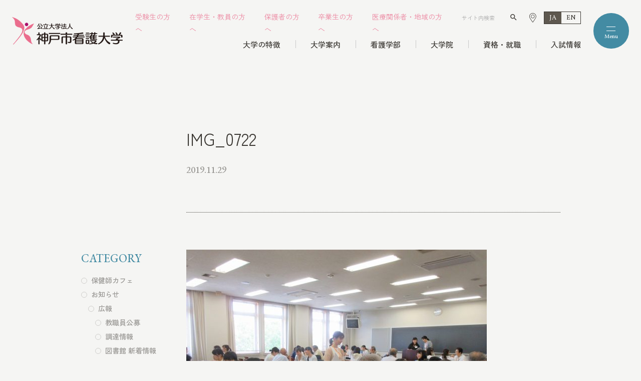

--- FILE ---
content_type: text/html; charset=UTF-8
request_url: https://www.kobe-ccn.ac.jp/img_0722/
body_size: 108487
content:
<!DOCTYPE html><html lang="ja"><head><meta charset="UTF-8"><meta http-equiv="X-UA-Compatible" content="IE=edge"/><meta name="viewport" content="width=device-width,initial-scale=1.0,minimum-scale=1.0"><title>IMG_0722｜メディア | 神戸市看護大学</title><meta property="og:title" content="IMG_0722｜メディア | 神戸市看護大学" /><meta property="og:type" content="article" /><meta property="og:url" content="https://www.kobe-ccn.ac.jp/img_0722/" /><meta property="og:image" content="https://www.kobe-ccn.ac.jp/app/wp-content/uploads/2019/11/IMG_0722.jpg" /><meta property="og:site_name" content="神戸市看護大学" /><meta property="og:description" content="..." /><meta property="og:locale" content="ja_JP" /><meta name="twitter:card" content="summary_large_image"><meta name="description" content="..." /><meta name="robots" content="index,follow"><meta name="SKYPE_TOOLBAR" content="SKYPE_TOOLBAR_PARSER_COMPATIBLE"><meta name="format-detection" content="telephone=no"><link rel="apple-touch-icon" sizes="180x180" href="/assets/images/ico/apple-touch-icon.png"><link rel="icon" type="image/png" sizes="32x32" href="/assets/images/ico/favicon-32x32.png"><link rel="icon" type="image/png" sizes="16x16" href="/assets/images/ico/favicon-16x16.png"><link rel="manifest" href="/assets/images/ico/site.webmanifest"><link rel="mask-icon" href="/assets/images/ico/safari-pinned-tab.svg" color="#f27392"><meta name="msapplication-TileColor" content="#f27392"><meta name="theme-color" content="#ffffff"><meta name="google-site-verification" content="ZssYJ7IxATspUz_K2uUERzER_LnIieOQbEZScqMTBUY" /><link rel="alternate" type="application/rss+xml" title="神戸市看護大学 &raquo; フィード" href="https://www.kobe-ccn.ac.jp/feed/" /><link rel="preconnect" href="https://fonts.googleapis.com" crossorigin><link rel="preconnect" href="https://fonts.gstatic.com" crossorigin><link rel="preconnect" href="https://cdn.jsdelivr.net" crossorigin><link rel="stylesheet" href="https://cdn.jsdelivr.net/npm/yakuhanjp@3.4.1/dist/css/yakuhanjp_s.min.css"><link rel="stylesheet" href="https://fonts.googleapis.com/css2?family=Material+Symbols+Outlined:opsz,wght,FILL,GRAD@24,200,0,0"><link rel="stylesheet" href="https://fonts.googleapis.com/icon?family=Material+Icons"><link href="https://fonts.googleapis.com/css2?family=EB+Garamond:ital,wght@0,400;0,500;1,500&family=Vollkorn:ital,wght@0,400;0,500;1,400&family=Zen+Kaku+Gothic+New:wght@300;400;500;700&family=Inter&display=swap" rel="stylesheet"><link rel="stylesheet" href="/assets/css/style.css?20251126205912" /> <script type="module" src="/assets/js/main.js?20251126205912"></script> <meta name='robots' content='max-image-preview:large' /><style>img:is([sizes="auto" i], [sizes^="auto," i]) { contain-intrinsic-size: 3000px 1500px }</style><link rel='dns-prefetch' href='//www.google.com' /><link rel='stylesheet' id='wp-block-library-css' href='https://www.kobe-ccn.ac.jp/app/wp-includes/css/dist/block-library/style.min.css?ver=6.8.3' type='text/css' media='all' /><style id='classic-theme-styles-inline-css' type='text/css'>/*! This file is auto-generated */
.wp-block-button__link{color:#fff;background-color:#32373c;border-radius:9999px;box-shadow:none;text-decoration:none;padding:calc(.667em + 2px) calc(1.333em + 2px);font-size:1.125em}.wp-block-file__button{background:#32373c;color:#fff;text-decoration:none}</style><style id='global-styles-inline-css' type='text/css'>:root{--wp--preset--aspect-ratio--square: 1;--wp--preset--aspect-ratio--4-3: 4/3;--wp--preset--aspect-ratio--3-4: 3/4;--wp--preset--aspect-ratio--3-2: 3/2;--wp--preset--aspect-ratio--2-3: 2/3;--wp--preset--aspect-ratio--16-9: 16/9;--wp--preset--aspect-ratio--9-16: 9/16;--wp--preset--color--black: #000000;--wp--preset--color--cyan-bluish-gray: #abb8c3;--wp--preset--color--white: #ffffff;--wp--preset--color--pale-pink: #f78da7;--wp--preset--color--vivid-red: #cf2e2e;--wp--preset--color--luminous-vivid-orange: #ff6900;--wp--preset--color--luminous-vivid-amber: #fcb900;--wp--preset--color--light-green-cyan: #7bdcb5;--wp--preset--color--vivid-green-cyan: #00d084;--wp--preset--color--pale-cyan-blue: #8ed1fc;--wp--preset--color--vivid-cyan-blue: #0693e3;--wp--preset--color--vivid-purple: #9b51e0;--wp--preset--gradient--vivid-cyan-blue-to-vivid-purple: linear-gradient(135deg,rgba(6,147,227,1) 0%,rgb(155,81,224) 100%);--wp--preset--gradient--light-green-cyan-to-vivid-green-cyan: linear-gradient(135deg,rgb(122,220,180) 0%,rgb(0,208,130) 100%);--wp--preset--gradient--luminous-vivid-amber-to-luminous-vivid-orange: linear-gradient(135deg,rgba(252,185,0,1) 0%,rgba(255,105,0,1) 100%);--wp--preset--gradient--luminous-vivid-orange-to-vivid-red: linear-gradient(135deg,rgba(255,105,0,1) 0%,rgb(207,46,46) 100%);--wp--preset--gradient--very-light-gray-to-cyan-bluish-gray: linear-gradient(135deg,rgb(238,238,238) 0%,rgb(169,184,195) 100%);--wp--preset--gradient--cool-to-warm-spectrum: linear-gradient(135deg,rgb(74,234,220) 0%,rgb(151,120,209) 20%,rgb(207,42,186) 40%,rgb(238,44,130) 60%,rgb(251,105,98) 80%,rgb(254,248,76) 100%);--wp--preset--gradient--blush-light-purple: linear-gradient(135deg,rgb(255,206,236) 0%,rgb(152,150,240) 100%);--wp--preset--gradient--blush-bordeaux: linear-gradient(135deg,rgb(254,205,165) 0%,rgb(254,45,45) 50%,rgb(107,0,62) 100%);--wp--preset--gradient--luminous-dusk: linear-gradient(135deg,rgb(255,203,112) 0%,rgb(199,81,192) 50%,rgb(65,88,208) 100%);--wp--preset--gradient--pale-ocean: linear-gradient(135deg,rgb(255,245,203) 0%,rgb(182,227,212) 50%,rgb(51,167,181) 100%);--wp--preset--gradient--electric-grass: linear-gradient(135deg,rgb(202,248,128) 0%,rgb(113,206,126) 100%);--wp--preset--gradient--midnight: linear-gradient(135deg,rgb(2,3,129) 0%,rgb(40,116,252) 100%);--wp--preset--font-size--small: 13px;--wp--preset--font-size--medium: 20px;--wp--preset--font-size--large: 36px;--wp--preset--font-size--x-large: 42px;--wp--preset--spacing--20: 0.44rem;--wp--preset--spacing--30: 0.67rem;--wp--preset--spacing--40: 1rem;--wp--preset--spacing--50: 1.5rem;--wp--preset--spacing--60: 2.25rem;--wp--preset--spacing--70: 3.38rem;--wp--preset--spacing--80: 5.06rem;--wp--preset--shadow--natural: 6px 6px 9px rgba(0, 0, 0, 0.2);--wp--preset--shadow--deep: 12px 12px 50px rgba(0, 0, 0, 0.4);--wp--preset--shadow--sharp: 6px 6px 0px rgba(0, 0, 0, 0.2);--wp--preset--shadow--outlined: 6px 6px 0px -3px rgba(255, 255, 255, 1), 6px 6px rgba(0, 0, 0, 1);--wp--preset--shadow--crisp: 6px 6px 0px rgba(0, 0, 0, 1);}:where(.is-layout-flex){gap: 0.5em;}:where(.is-layout-grid){gap: 0.5em;}body .is-layout-flex{display: flex;}.is-layout-flex{flex-wrap: wrap;align-items: center;}.is-layout-flex > :is(*, div){margin: 0;}body .is-layout-grid{display: grid;}.is-layout-grid > :is(*, div){margin: 0;}:where(.wp-block-columns.is-layout-flex){gap: 2em;}:where(.wp-block-columns.is-layout-grid){gap: 2em;}:where(.wp-block-post-template.is-layout-flex){gap: 1.25em;}:where(.wp-block-post-template.is-layout-grid){gap: 1.25em;}.has-black-color{color: var(--wp--preset--color--black) !important;}.has-cyan-bluish-gray-color{color: var(--wp--preset--color--cyan-bluish-gray) !important;}.has-white-color{color: var(--wp--preset--color--white) !important;}.has-pale-pink-color{color: var(--wp--preset--color--pale-pink) !important;}.has-vivid-red-color{color: var(--wp--preset--color--vivid-red) !important;}.has-luminous-vivid-orange-color{color: var(--wp--preset--color--luminous-vivid-orange) !important;}.has-luminous-vivid-amber-color{color: var(--wp--preset--color--luminous-vivid-amber) !important;}.has-light-green-cyan-color{color: var(--wp--preset--color--light-green-cyan) !important;}.has-vivid-green-cyan-color{color: var(--wp--preset--color--vivid-green-cyan) !important;}.has-pale-cyan-blue-color{color: var(--wp--preset--color--pale-cyan-blue) !important;}.has-vivid-cyan-blue-color{color: var(--wp--preset--color--vivid-cyan-blue) !important;}.has-vivid-purple-color{color: var(--wp--preset--color--vivid-purple) !important;}.has-black-background-color{background-color: var(--wp--preset--color--black) !important;}.has-cyan-bluish-gray-background-color{background-color: var(--wp--preset--color--cyan-bluish-gray) !important;}.has-white-background-color{background-color: var(--wp--preset--color--white) !important;}.has-pale-pink-background-color{background-color: var(--wp--preset--color--pale-pink) !important;}.has-vivid-red-background-color{background-color: var(--wp--preset--color--vivid-red) !important;}.has-luminous-vivid-orange-background-color{background-color: var(--wp--preset--color--luminous-vivid-orange) !important;}.has-luminous-vivid-amber-background-color{background-color: var(--wp--preset--color--luminous-vivid-amber) !important;}.has-light-green-cyan-background-color{background-color: var(--wp--preset--color--light-green-cyan) !important;}.has-vivid-green-cyan-background-color{background-color: var(--wp--preset--color--vivid-green-cyan) !important;}.has-pale-cyan-blue-background-color{background-color: var(--wp--preset--color--pale-cyan-blue) !important;}.has-vivid-cyan-blue-background-color{background-color: var(--wp--preset--color--vivid-cyan-blue) !important;}.has-vivid-purple-background-color{background-color: var(--wp--preset--color--vivid-purple) !important;}.has-black-border-color{border-color: var(--wp--preset--color--black) !important;}.has-cyan-bluish-gray-border-color{border-color: var(--wp--preset--color--cyan-bluish-gray) !important;}.has-white-border-color{border-color: var(--wp--preset--color--white) !important;}.has-pale-pink-border-color{border-color: var(--wp--preset--color--pale-pink) !important;}.has-vivid-red-border-color{border-color: var(--wp--preset--color--vivid-red) !important;}.has-luminous-vivid-orange-border-color{border-color: var(--wp--preset--color--luminous-vivid-orange) !important;}.has-luminous-vivid-amber-border-color{border-color: var(--wp--preset--color--luminous-vivid-amber) !important;}.has-light-green-cyan-border-color{border-color: var(--wp--preset--color--light-green-cyan) !important;}.has-vivid-green-cyan-border-color{border-color: var(--wp--preset--color--vivid-green-cyan) !important;}.has-pale-cyan-blue-border-color{border-color: var(--wp--preset--color--pale-cyan-blue) !important;}.has-vivid-cyan-blue-border-color{border-color: var(--wp--preset--color--vivid-cyan-blue) !important;}.has-vivid-purple-border-color{border-color: var(--wp--preset--color--vivid-purple) !important;}.has-vivid-cyan-blue-to-vivid-purple-gradient-background{background: var(--wp--preset--gradient--vivid-cyan-blue-to-vivid-purple) !important;}.has-light-green-cyan-to-vivid-green-cyan-gradient-background{background: var(--wp--preset--gradient--light-green-cyan-to-vivid-green-cyan) !important;}.has-luminous-vivid-amber-to-luminous-vivid-orange-gradient-background{background: var(--wp--preset--gradient--luminous-vivid-amber-to-luminous-vivid-orange) !important;}.has-luminous-vivid-orange-to-vivid-red-gradient-background{background: var(--wp--preset--gradient--luminous-vivid-orange-to-vivid-red) !important;}.has-very-light-gray-to-cyan-bluish-gray-gradient-background{background: var(--wp--preset--gradient--very-light-gray-to-cyan-bluish-gray) !important;}.has-cool-to-warm-spectrum-gradient-background{background: var(--wp--preset--gradient--cool-to-warm-spectrum) !important;}.has-blush-light-purple-gradient-background{background: var(--wp--preset--gradient--blush-light-purple) !important;}.has-blush-bordeaux-gradient-background{background: var(--wp--preset--gradient--blush-bordeaux) !important;}.has-luminous-dusk-gradient-background{background: var(--wp--preset--gradient--luminous-dusk) !important;}.has-pale-ocean-gradient-background{background: var(--wp--preset--gradient--pale-ocean) !important;}.has-electric-grass-gradient-background{background: var(--wp--preset--gradient--electric-grass) !important;}.has-midnight-gradient-background{background: var(--wp--preset--gradient--midnight) !important;}.has-small-font-size{font-size: var(--wp--preset--font-size--small) !important;}.has-medium-font-size{font-size: var(--wp--preset--font-size--medium) !important;}.has-large-font-size{font-size: var(--wp--preset--font-size--large) !important;}.has-x-large-font-size{font-size: var(--wp--preset--font-size--x-large) !important;}
:where(.wp-block-post-template.is-layout-flex){gap: 1.25em;}:where(.wp-block-post-template.is-layout-grid){gap: 1.25em;}
:where(.wp-block-columns.is-layout-flex){gap: 2em;}:where(.wp-block-columns.is-layout-grid){gap: 2em;}
:root :where(.wp-block-pullquote){font-size: 1.5em;line-height: 1.6;}</style><style>.grecaptcha-badge{display: none !important;}
        .mw_wp_form_confirm .form__confirm__hidden{ display:none;}
        .form__pp { font-size:14px; line-height:1.8; margin-top:40px; text-align:center;}
        @media( max-width: 575px){ 
            .form__pp { font-size:12px; text-align:left;}
            .form__pp br { display:none;}
        }</style></head><body class="attachment wp-singular attachment-template-default single single-attachment postid-2999 attachmentid-2999 attachment-jpeg wp-theme-willSTYLE"> <a class="visually-hidden-focusable skip-to-content" href="#content">本文までスキップする</a><div class="intro" data-intro></div><div id="page"><div id="js-drawer" data-drawer class="modal l-drawer" aria-hidden="true" data-lenis-prevent><div class="l-drawer__bg"></div><div role="dialog" aria-modal="true" class="modal__container" data-drawer-container><div class="l-drawer__wrapper"><header class="l-drawer__header" data-drawer-items><div class="l-drawer__header__logo"> <a href="/" class="l-drawer__header__link" data-drawer-close data-drawer-items> <img src="/assets/images/main/logo.png" alt="公立大学法人神戸市看護大学"> </a></div><div class="l-drawer__header__inner"><div class="l-drawer__hamburger"> <button class="hamburger" data-hamburger aria-haspopup="true" aria-expanded="false"> <span class="visually-hidden">メニューを開閉する</span><div class="hamburger__container"> <span class="hamburger__bar" aria-hidden="true"></span> <span class="hamburger__bar" aria-hidden="true"></span></div> </button></div></div></header><div class="container"><div class="l-drawer__container"><div class="l-drawer__nav__wrap"><div class="l-drawer__nav__block"><div class="l-drawer__nav"><div class="l-drawer__nav__tit single"><a href="/anniversary/" class="l-drawer__nav__tit__link pe-all">創基100周年・開学30周年</a></div></div><div class="l-drawer__nav c-accordion" data-accordion> <button aria-controls="accordion-1" type="button" class="l-drawer__nav__tit c-accordion__trigger" data-accordion-trigger data-drawer-trigger-close data-drawer-items><a href="/features/" class="l-drawer__nav__tit__link">大学の特徴</a></button><div id="accordion-1" data-accordion-content class="l-drawer__nav__content c-accordion__content"><div class="l-drawer__nav__inner c-accordion__inner"><ul class="l-drawer__nav__ul"><li class="l-drawer__nav__item --head --pe"><a href="/features/" class="l-drawer__nav__link md:hide" data-drawer-close data-drawer-items>トップ</a></li><li class="l-drawer__nav__item"><a href="/features/facilities/" class="l-drawer__nav__link" data-drawer-close data-drawer-items>キャンパスマップ</a></li><li class="l-drawer__nav__item"><a href="/features/event/" class="l-drawer__nav__link" data-drawer-close data-drawer-items>学内のイベント</a></li><li class="l-drawer__nav__item"><a href="/features/club/" class="l-drawer__nav__link" data-drawer-close data-drawer-items>クラブ・ボランティア</a></li></ul></div></div></div></div><div class="l-drawer__nav__block"><div class="l-drawer__nav c-accordion" data-accordion> <button aria-controls="accordion-2" type="button" class="l-drawer__nav__tit c-accordion__trigger" data-accordion-trigger data-drawer-trigger-close data-drawer-items><a href="/department/" class="l-drawer__nav__tit__link">看護学部</a></button><div id="accordion-2" data-accordion-content class="l-drawer__nav__content c-accordion__content"><div class="l-drawer__nav__inner c-accordion__inner"><ul class="l-drawer__nav__ul"><li class="l-drawer__nav__item --head --pe"><a href="/department/" class="l-drawer__nav__link md:hide" data-drawer-close data-drawer-items>トップ</a></li><li class="l-drawer__nav__item"><a href="/department/philosophy/" class="l-drawer__nav__link" data-drawer-close data-drawer-items>教育理念・教育目標・ポリシー</a></li><li class="l-drawer__nav__item"><a href="/department/faculty/" class="l-drawer__nav__link" data-drawer-close data-drawer-items>教員紹介</a></li><li class="l-drawer__nav__item"><a href="/department/fee/" class="l-drawer__nav__link" data-drawer-close data-drawer-items>入学金・授業料</a></li><li class="l-drawer__nav__item"><a href="/department/roundtable/" class="l-drawer__nav__link" data-drawer-close data-drawer-items>"いちかん"を語る 学生座談会</a></li><li class="l-drawer__nav__item"><a href="/department/curriculum/" class="l-drawer__nav__link" data-drawer-close data-drawer-items>専⾨的な施設・設備で学ぶ実践的なカリキュラム</a></li><li class="l-drawer__nav__item"><a href="/department/training/" class="l-drawer__nav__link" data-drawer-close data-drawer-items>医療現場での看護学実習</a></li><li class="l-drawer__nav__item"><a href="/department/local_community/" class="l-drawer__nav__link" data-drawer-close data-drawer-items>地域住⺠参加型の授業</a></li><li class="l-drawer__nav__item"><a href="/department/overseas_training/" class="l-drawer__nav__link" data-drawer-close data-drawer-items>海外看護学研修と英語教育</a></li><li class="l-drawer__nav__item"><a href="/department/4-year_program/" class="l-drawer__nav__link" data-drawer-close data-drawer-items>4年間の学び</a></li><li class="l-drawer__nav__item"><a href="/department/one_day_schedule/" class="l-drawer__nav__link" data-drawer-close data-drawer-items>実習のある1日のスケジュール</a></li><li class="l-drawer__nav__item"><a href="/department/weekly_schedule/" class="l-drawer__nav__link" data-drawer-close data-drawer-items>1週間のスケジュール</a></li></ul></div></div></div></div><div class="l-drawer__nav__block"><div class="l-drawer__nav c-accordion" data-accordion> <button aria-controls="accordion-3" type="button" class="l-drawer__nav__tit c-accordion__trigger" data-accordion-trigger data-drawer-trigger-close data-drawer-items><a href="/graduate_college/" class="l-drawer__nav__tit__link">大学院</a></button><div id="accordion-3" data-accordion-content class="l-drawer__nav__content c-accordion__content"><div class="l-drawer__nav__inner c-accordion__inner"><ul class="l-drawer__nav__ul"><li class="l-drawer__nav__item --head --pe"><a href="/graduate_college/" class="l-drawer__nav__link md:hide" data-drawer-close data-drawer-items>トップ</a></li><li class="l-drawer__nav__item --head --pe"><a href="/graduate_college/" class="l-drawer__nav__link" data-drawer-close data-drawer-items>博士前期課程</a></li><li class="l-drawer__nav__item"><a href="/graduate_college/masters_philosophy/" class="l-drawer__nav__link" data-drawer-close data-drawer-items>教育理念・目標・ポリシー</a></li><li class="l-drawer__nav__item"><a href="/graduate_college/masters_faculty/" class="l-drawer__nav__link" data-drawer-close data-drawer-items>教員紹介</a></li><li class="l-drawer__nav__item --head --pe"><a href="/graduate_college/#tab02" class="l-drawer__nav__link" data-drawer-close data-drawer-items>博士後期課程</a></li><li class="l-drawer__nav__item"><a href="/graduate_college/doctorate_philosophy/" class="l-drawer__nav__link" data-drawer-close data-drawer-items>教育理念・目標・ポリシー</a></li><li class="l-drawer__nav__item"><a href="/graduate_college/doctorate_faculty/" class="l-drawer__nav__link" data-drawer-close data-drawer-items>教員紹介</a></li><li class="l-drawer__nav__item mt-15"><a href="/graduate_college/fee/" class="l-drawer__nav__link" data-drawer-close data-drawer-items>入学金・授業料</a></li></ul></div></div></div><div class="l-drawer__nav c-accordion md:mt-20" data-accordion> <button aria-controls="accordion-5" type="button" class="l-drawer__nav__tit c-accordion__trigger" data-accordion-trigger data-drawer-trigger-close data-drawer-items><a href="/career_options/" class="l-drawer__nav__tit__link">資格・就職</a></button><div id="accordion-5" data-accordion-content class="l-drawer__nav__content c-accordion__content"><div class="l-drawer__nav__inner c-accordion__inner"><ul class="l-drawer__nav__ul"><li class="l-drawer__nav__item --head --pe"><a href="/career_options/" class="l-drawer__nav__link md:hide" data-drawer-close data-drawer-items>トップ</a></li><li class="l-drawer__nav__item"><a href="/career_options/qualification/" class="l-drawer__nav__link" data-drawer-close data-drawer-items>資格</a></li><li class="l-drawer__nav__item"><a href="/career_options/employment/" class="l-drawer__nav__link" data-drawer-close data-drawer-items>就職・進学</a></li></ul></div></div></div></div><div class="l-drawer__nav__block"><div class="l-drawer__nav c-accordion" data-accordion> <button aria-controls="accordion-4" type="button" class="l-drawer__nav__tit c-accordion__trigger" data-accordion-trigger data-drawer-trigger-close data-drawer-items><a href="/entrance_examination/" class="l-drawer__nav__tit__link">入試情報</a></button><div id="accordion-4" data-accordion-content class="l-drawer__nav__content c-accordion__content"><div class="l-drawer__nav__inner c-accordion__inner"><ul class="l-drawer__nav__ul"><li class="l-drawer__nav__item --head --pe"><a href="/entrance_examination/" class="l-drawer__nav__link md:hide" data-drawer-close data-drawer-items>トップ</a></li><li class="l-drawer__nav__item"><a href="/entrance_examination/#sec03" class="l-drawer__nav__link" data-drawer-close data-drawer-items>看護学部</a></li><li class="l-drawer__nav__item"><a href="/entrance_examination/#sec04" class="l-drawer__nav__link" data-drawer-close data-drawer-items>大学院</a></li><li class="l-drawer__nav__item"><a href="/entrance_examination/request/" class="l-drawer__nav__link" data-drawer-close data-drawer-items>入試募集要項・大学案内請求</a></li><li class="l-drawer__nav__item"><a href="/entrance_examination/past_question/" class="l-drawer__nav__link" data-drawer-close data-drawer-items>過去問題</a></li></ul></div></div></div><div class="l-drawer__nav c-accordion md:mt-20" data-accordion> <button aria-controls="accordion-7" type="button" class="l-drawer__nav__tit c-accordion__trigger" data-accordion-trigger data-drawer-trigger-close data-drawer-items><a href="" class="l-drawer__nav__tit__link pe-none">オープンキャンパス</a></button><div id="accordion-7" data-accordion-content class="l-drawer__nav__content c-accordion__content"><div class="l-drawer__nav__inner c-accordion__inner"><ul class="l-drawer__nav__ul"><li class="l-drawer__nav__item"><a href="/department/ocan/" class="l-drawer__nav__link" data-drawer-close data-drawer-items>看護学部</a></li><li class="l-drawer__nav__item"><a href="/graduate_college/ocan/" class="l-drawer__nav__link" data-drawer-close data-drawer-items>大学院</a></li></ul></div></div></div></div><div class="l-drawer__nav__block"><div class="l-drawer__nav c-accordion" data-accordion> <button aria-controls="accordion-6" type="button" class="l-drawer__nav__tit c-accordion__trigger" data-accordion-trigger data-drawer-trigger-close data-drawer-items><a href="/guide_college/" class="l-drawer__nav__tit__link">大学案内</a></button><div id="accordion-6" data-accordion-content class="l-drawer__nav__content c-accordion__content"><div class="l-drawer__nav__inner c-accordion__inner"><ul class="l-drawer__nav__ul"><li class="l-drawer__nav__item --head --pe"><a href="/guide_college/" class="l-drawer__nav__link md:hide" data-drawer-close data-drawer-items>トップ</a></li><li class="l-drawer__nav__item"><a href="/guide_college/director/" class="l-drawer__nav__link" data-drawer-close data-drawer-items>理事長挨拶</a></li><li class="l-drawer__nav__item"><a href="/guide_college/message/" class="l-drawer__nav__link" data-drawer-close data-drawer-items>学長挨拶</a></li><li class="l-drawer__nav__item"><a href="/guide_college/corporate_information/" class="l-drawer__nav__link" data-drawer-close data-drawer-items>法人情報</a></li><li class="l-drawer__nav__item"><a href="/guide_college/educational_info/" class="l-drawer__nav__link" data-drawer-close data-drawer-items>教育情報の公開</a></li><li class="l-drawer__nav__item"><a href="/news/public/public04/" class="l-drawer__nav__link" data-drawer-close data-drawer-items>教職員公募</a></li><li class="l-drawer__nav__item"><a href="/guide_college/donation/" class="l-drawer__nav__link" data-drawer-close data-drawer-items>寄附金</a></li><li class="l-drawer__nav__item"><a href="/library/" class="l-drawer__nav__link" data-drawer-close data-drawer-items>図書館</a></li><li class="l-drawer__nav__item"><a href="/guide_college/access/" class="l-drawer__nav__link" data-drawer-close data-drawer-items>アクセス・構内図</a></li></ul></div></div></div><div class="l-drawer__nav md:mt-20"><div class="l-drawer__nav__tit single"><a href="/be_related/" class="l-drawer__nav__tit__link pe-all">いちかん<br>看護開発センター</a></div></div></div></div><div class="l-drawer__aside__l"><ul class="l-drawer__bnr__wrap"><li class="l-drawer__bnr__item"> <a href="/applicant/" class="l-drawer__bnr__link" data-drawer-close data-drawer-items><div class="l-drawer__bnr__icon"> <svg width="39" height="39" viewBox="0 0 39 39" fill="none" xmlns="http://www.w3.org/2000/svg"> <path d="M36.1419 25.5938H36.5625C36.8856 25.5934 37.1954 25.4649 37.4239 25.2364C37.6524 25.0079 37.7809 24.6981 37.7812 24.375V23.1562C37.7809 22.8331 37.6524 22.5234 37.4239 22.2949C37.1954 22.0664 36.8856 21.9379 36.5625 21.9375H35.8408C35.9131 21.7424 35.9511 21.5362 35.9531 21.3281V15.2344C35.9526 14.7497 35.7598 14.285 35.4171 13.9423C35.0744 13.5996 34.6097 13.4068 34.125 13.4062H32.0802C32.7183 12.8934 33.2333 12.2439 33.5871 11.5057C33.941 10.7675 34.1248 9.95929 34.125 9.14062V7.92188C34.1234 6.46783 33.545 5.07381 32.5169 4.04565C31.4887 3.01748 30.0947 2.43914 28.6406 2.4375H6.09375C5.77063 2.43787 5.46085 2.56639 5.23237 2.79487C5.00389 3.02335 4.87537 3.33313 4.875 3.65625V4.875C4.87537 5.19812 5.00389 5.5079 5.23237 5.73638C5.46085 5.96486 5.77063 6.09338 6.09375 6.09375H6.51117C6.73876 6.28113 7.3125 6.91014 7.3125 8.53125C7.3125 10.1641 6.73039 10.7908 6.51433 10.9688H6.09375C5.77063 10.9691 5.46085 11.0976 5.23237 11.3261C5.00389 11.5546 4.87537 11.8644 4.875 12.1875V13.4062C4.39031 13.4068 3.92563 13.5996 3.5829 13.9423C3.24018 14.285 3.0474 14.7497 3.04688 15.2344V21.3281C3.04767 21.6119 3.11479 21.8916 3.24288 22.1449C3.37098 22.3981 3.5565 22.6179 3.78464 22.7867C3.00001 23.2795 2.3531 23.9631 1.90438 24.7736C1.45566 25.5842 1.21976 26.4954 1.21875 27.4219V28.6406C1.22039 30.0947 1.79873 31.4887 2.8269 32.5169C3.85506 33.545 5.24908 34.1234 6.70312 34.125H8.53125V35.9531C8.53125 36.0736 8.56699 36.1914 8.63394 36.2917C8.7009 36.3919 8.79607 36.47 8.90741 36.5161C9.01875 36.5622 9.14127 36.5742 9.25947 36.5507C9.37767 36.5272 9.48624 36.4692 9.57145 36.384L10.9688 34.9867L12.366 36.384C12.4513 36.4692 12.5598 36.5273 12.678 36.5508C12.7962 36.5743 12.9188 36.5622 13.0301 36.5161C13.1415 36.47 13.2366 36.3919 13.3036 36.2917C13.3705 36.1915 13.4063 36.0736 13.4062 35.9531V34.125H36.5625C36.8856 34.1246 37.1954 33.9961 37.4239 33.7676C37.6524 33.5391 37.7809 33.2294 37.7812 32.9062V31.6875C37.7809 31.3644 37.6524 31.0546 37.4239 30.8261C37.1954 30.5976 36.8856 30.4691 36.5625 30.4688H36.1451C35.9175 30.2814 35.3438 29.6524 35.3438 28.0312C35.3438 26.3984 35.9259 25.7717 36.1419 25.5938ZM34.125 14.625C34.2866 14.6252 34.4415 14.6894 34.5557 14.8037C34.67 14.9179 34.7342 15.0728 34.7344 15.2344V21.3281C34.7342 21.4897 34.67 21.6446 34.5557 21.7588C34.4415 21.8731 34.2866 21.9373 34.125 21.9375H17.6719V14.625H21.9375V16.4531C21.9375 16.5736 21.9732 16.6915 22.0402 16.7917C22.1071 16.8919 22.2023 16.97 22.3137 17.0161C22.425 17.0622 22.5475 17.0743 22.6657 17.0507C22.7839 17.0272 22.8925 16.9692 22.9777 16.884L24.375 15.4867L25.7723 16.884C25.8575 16.9692 25.9661 17.0273 26.0843 17.0508C26.2025 17.0743 26.325 17.0622 26.4364 17.0161C26.5477 16.97 26.6429 16.8919 26.7098 16.7917C26.7768 16.6915 26.8125 16.5736 26.8125 16.4531V14.625H34.125ZM16.4531 14.625V21.9375H9.14062V14.625H16.4531ZM25.5938 9.14062V14.9821L24.8058 14.1941C24.7493 14.1375 24.6821 14.0926 24.6082 14.062C24.5342 14.0314 24.455 14.0156 24.375 14.0156C24.295 14.0156 24.2157 14.0314 24.1418 14.062C24.0679 14.0926 24.0007 14.1375 23.9441 14.1941L23.1562 14.9821V9.14062H25.5938ZM6.09375 3.65625H28.6406C29.7715 3.65757 30.8557 4.10741 31.6554 4.90708C32.4551 5.70675 32.9049 6.79097 32.9062 7.92188V9.14062C32.9049 10.2715 32.4551 11.3557 31.6554 12.1554C30.8557 12.9551 29.7715 13.4049 28.6406 13.4062H26.8125V12.1875H28.6406C29.4484 12.1866 30.2228 11.8652 30.794 11.294C31.3652 10.7228 31.6866 9.94842 31.6875 9.14062V7.92188C31.6866 7.11408 31.3652 6.33965 30.794 5.76846C30.2228 5.19726 29.4484 4.87595 28.6406 4.875H6.09375V3.65625ZM8.01906 6.09375H28.6406C29.1253 6.09428 29.59 6.28705 29.9327 6.62978C30.2754 6.97251 30.4682 7.43719 30.4688 7.92188V9.14062C30.4682 9.62531 30.2754 10.09 29.9327 10.4327C29.59 10.7754 29.1253 10.9682 28.6406 10.9688H26.8125V9.14062H28.0312C28.1929 9.14062 28.3479 9.07642 28.4621 8.96214C28.5764 8.84786 28.6406 8.69287 28.6406 8.53125C28.6406 8.36963 28.5764 8.21464 28.4621 8.10036C28.3479 7.98608 28.1929 7.92188 28.0312 7.92188H10.9688C10.8071 7.92188 10.6521 7.98608 10.5379 8.10036C10.4236 8.21464 10.3594 8.36963 10.3594 8.53125C10.3594 8.69287 10.4236 8.84786 10.5379 8.96214C10.6521 9.07642 10.8071 9.14062 10.9688 9.14062H21.9375V10.9688H8.01906C8.38294 10.2091 8.55862 9.37308 8.53125 8.53125C8.55862 7.68942 8.38294 6.85337 8.01906 6.09375ZM6.09375 12.1875H21.9375V13.4062H6.09375V12.1875ZM4.875 21.9375C4.71343 21.9373 4.55853 21.8731 4.44429 21.7588C4.33004 21.6446 4.26579 21.4897 4.26562 21.3281V15.2344C4.26579 15.0728 4.33004 14.9179 4.44429 14.8037C4.55853 14.6894 4.71343 14.6252 4.875 14.625H7.92188V21.9375H4.875ZM6.70312 32.9062C5.57222 32.9049 4.488 32.4551 3.68833 31.6554C2.88866 30.8557 2.43882 29.7715 2.4375 28.6406V27.4219C2.43882 26.291 2.88866 25.2068 3.68833 24.4071C4.488 23.6074 5.57222 23.1576 6.70312 23.1562H36.5625V24.375H6.70312C5.89533 24.3759 5.1209 24.6973 4.54971 25.2685C3.97851 25.8397 3.6572 26.6141 3.65625 27.4219V28.6406C3.6572 29.4484 3.97851 30.2228 4.54971 30.794C5.1209 31.3652 5.89533 31.6866 6.70312 31.6875H8.53125V32.9062H6.70312ZM11.3996 33.6942C11.343 33.6376 11.2758 33.5927 11.2019 33.562C11.128 33.5314 11.0488 33.5156 10.9687 33.5156C10.8887 33.5156 10.8095 33.5314 10.7355 33.562C10.6616 33.5927 10.5945 33.6376 10.5379 33.6942L9.75 34.4821V28.6406H12.1875V34.4821L11.3996 33.6942ZM36.5625 32.9062H13.4062V31.6875H36.5625V32.9062ZM13.4062 30.4688V28.6406H31.6875C31.8491 28.6406 32.0041 28.5764 32.1184 28.4621C32.2327 28.3479 32.2969 28.1929 32.2969 28.0312C32.2969 27.8696 32.2327 27.7146 32.1184 27.6004C32.0041 27.4861 31.8491 27.4219 31.6875 27.4219H7.3125C7.15088 27.4219 6.99589 27.4861 6.88161 27.6004C6.76733 27.7146 6.70312 27.8696 6.70312 28.0312C6.70312 28.1929 6.76733 28.3479 6.88161 28.4621C6.99589 28.5764 7.15088 28.6406 7.3125 28.6406H8.53125V30.4688H6.70312C6.21844 30.4682 5.75376 30.2754 5.41103 29.9327C5.0683 29.59 4.87553 29.1253 4.875 28.6406V27.4219C4.87553 26.9372 5.0683 26.4725 5.41103 26.1298C5.75376 25.7871 6.21844 25.5943 6.70312 25.5938H34.6372C34.2733 26.3534 34.0976 27.1894 34.125 28.0312C34.0976 28.8731 34.2733 29.7091 34.6372 30.4688H13.4062Z" fill="white"/> </svg></div><div class="l-drawer__bnr__txt">受験生の方へ</div> </a></li><li class="l-drawer__bnr__item"> <a href="/current_student/" class="l-drawer__bnr__link" data-drawer-close data-drawer-items><div class="l-drawer__bnr__icon"> <svg width="38" height="39" viewBox="0 0 38 39" fill="none" xmlns="http://www.w3.org/2000/svg"> <path d="M36.2188 34.125H35.0312V17.0625H36.2188C36.3362 17.0625 36.451 17.0268 36.5486 16.9598C36.6462 16.8928 36.7223 16.7977 36.7673 16.6863C36.8122 16.575 36.8239 16.4525 36.801 16.3343C36.7781 16.2161 36.7216 16.1075 36.6385 16.0223L31.2948 10.5379C31.1835 10.4236 31.0325 10.3594 30.875 10.3594H22.0158L19.5938 7.68239V6.1815C19.8449 6.10049 20.11 6.07526 20.3713 6.10748C20.6327 6.13971 20.8844 6.22865 21.1097 6.3684C21.5462 6.59093 22.0273 6.70537 22.5147 6.70254C23.0323 6.70214 23.544 6.58821 24.0153 6.3684C24.1139 6.3178 24.1969 6.24 24.255 6.14372C24.313 6.04744 24.3437 5.93648 24.3438 5.82328V2.77968C24.3432 2.67634 24.3172 2.57482 24.2681 2.48461C24.219 2.3944 24.1484 2.31844 24.0629 2.26382C23.9774 2.2092 23.8799 2.17771 23.7793 2.17228C23.6787 2.16685 23.5785 2.18767 23.4879 2.23279C23.1969 2.36455 22.8824 2.43276 22.5643 2.43306C22.2462 2.43337 21.9315 2.36578 21.6403 2.23457C21.0164 1.88335 20.2955 1.75791 19.5938 1.87848V1.82812C19.5938 1.66651 19.5312 1.51151 19.4198 1.39723C19.3085 1.28295 19.1575 1.21875 19 1.21875C18.8425 1.21875 18.6915 1.28295 18.5802 1.39723C18.4688 1.51151 18.4062 1.66651 18.4062 1.82812V7.68239L15.9842 10.3594H7.125C6.96754 10.3594 6.81655 10.4236 6.70522 10.5379L1.36147 16.0223C1.27843 16.1075 1.22188 16.2161 1.19896 16.3343C1.17605 16.4525 1.1878 16.575 1.23274 16.6863C1.27767 16.7977 1.35377 16.8928 1.4514 16.9598C1.54904 17.0268 1.66382 17.0625 1.78125 17.0625H2.96875V34.125H1.78125C1.62378 34.125 1.47276 34.1892 1.36141 34.3035C1.25006 34.4178 1.1875 34.5728 1.1875 34.7344V37.1719C1.1875 37.3335 1.25006 37.4885 1.36141 37.6028C1.47276 37.717 1.62378 37.7812 1.78125 37.7812H36.2188C36.3762 37.7812 36.5272 37.717 36.6386 37.6028C36.7499 37.4885 36.8125 37.3335 36.8125 37.1719V34.7344C36.8125 34.5728 36.7499 34.4178 36.6386 34.3035C36.5272 34.1892 36.3762 34.125 36.2188 34.125ZM33.8438 34.125H27.3125V17.0625H33.8438V34.125ZM15.4375 34.125V28.0312H18.4062V34.125H15.4375ZM19.5938 28.0312H22.5625V34.125H19.5938V28.0312ZM23.1562 26.8125H14.8438C14.6863 26.8125 14.5353 26.8767 14.4239 26.991C14.3126 27.1053 14.25 27.2603 14.25 27.4219V34.125H11.875V16.6924L19 8.81749L26.125 16.6924V34.125H23.75V27.4219C23.75 27.2603 23.6874 27.1053 23.5761 26.991C23.4647 26.8767 23.3137 26.8125 23.1562 26.8125ZM30.6292 11.5781L34.7854 15.8438H26.9779L23.1185 11.5781H30.6292ZM21.1097 3.32478C21.7446 3.6424 22.4632 3.73862 23.1562 3.59882V5.3948C22.6538 5.54566 22.1152 5.50421 21.6403 5.27816C21.0165 4.92682 20.2955 4.80135 19.5938 4.92198V3.13781C19.8449 3.0569 20.11 3.03172 20.3713 3.06396C20.6327 3.09619 20.8844 3.1851 21.1097 3.32478ZM7.37085 11.5781H14.8815L11.0221 15.8438H3.2146L7.37085 11.5781ZM4.15625 17.0625H10.6875V34.125H4.15625V17.0625ZM35.625 36.5625H2.375V35.3438H35.625V36.5625ZM8.90625 18.8906H5.9375C5.78003 18.8906 5.629 18.9548 5.51766 19.0691C5.40631 19.1834 5.34375 19.3384 5.34375 19.5V21.9375C5.34375 22.0991 5.40631 22.2541 5.51766 22.3684C5.629 22.4827 5.78003 22.5469 5.9375 22.5469H8.90625C9.06372 22.5469 9.21474 22.4827 9.32609 22.3684C9.43744 22.2541 9.5 22.0991 9.5 21.9375V19.5C9.5 19.3384 9.43744 19.1834 9.32609 19.0691C9.21474 18.9548 9.06372 18.8906 8.90625 18.8906ZM8.3125 21.3281H6.53125V20.1094H8.3125V21.3281ZM8.90625 23.7656H5.9375C5.78003 23.7656 5.629 23.8298 5.51766 23.9441C5.40631 24.0584 5.34375 24.2134 5.34375 24.375V26.8125C5.34375 26.9741 5.40631 27.1291 5.51766 27.2434C5.629 27.3577 5.78003 27.4219 5.9375 27.4219H8.90625C9.06372 27.4219 9.21474 27.3577 9.32609 27.2434C9.43744 27.1291 9.5 26.9741 9.5 26.8125V24.375C9.5 24.2134 9.43744 24.0584 9.32609 23.9441C9.21474 23.8298 9.06372 23.7656 8.90625 23.7656ZM8.3125 26.2031H6.53125V24.9844H8.3125V26.2031ZM8.90625 28.6406H5.9375C5.78003 28.6406 5.629 28.7048 5.51766 28.8191C5.40631 28.9334 5.34375 29.0884 5.34375 29.25V31.6875C5.34375 31.8491 5.40631 32.0041 5.51766 32.1184C5.629 32.2327 5.78003 32.2969 5.9375 32.2969H8.90625C9.06372 32.2969 9.21474 32.2327 9.32609 32.1184C9.43744 32.0041 9.5 31.8491 9.5 31.6875V29.25C9.5 29.0884 9.43744 28.9334 9.32609 28.8191C9.21474 28.7048 9.06372 28.6406 8.90625 28.6406ZM8.3125 31.0781H6.53125V29.8594H8.3125V31.0781ZM29.0938 22.5469H32.0625C32.22 22.5469 32.371 22.4827 32.4823 22.3684C32.5937 22.2541 32.6562 22.0991 32.6562 21.9375V19.5C32.6562 19.3384 32.5937 19.1834 32.4823 19.0691C32.371 18.9548 32.22 18.8906 32.0625 18.8906H29.0938C28.9363 18.8906 28.7853 18.9548 28.6739 19.0691C28.5626 19.1834 28.5 19.3384 28.5 19.5V21.9375C28.5 22.0991 28.5626 22.2541 28.6739 22.3684C28.7853 22.4827 28.9363 22.5469 29.0938 22.5469ZM29.6875 20.1094H31.4688V21.3281H29.6875V20.1094ZM29.0938 27.4219H32.0625C32.22 27.4219 32.371 27.3577 32.4823 27.2434C32.5937 27.1291 32.6562 26.9741 32.6562 26.8125V24.375C32.6562 24.2134 32.5937 24.0584 32.4823 23.9441C32.371 23.8298 32.22 23.7656 32.0625 23.7656H29.0938C28.9363 23.7656 28.7853 23.8298 28.6739 23.9441C28.5626 24.0584 28.5 24.2134 28.5 24.375V26.8125C28.5 26.9741 28.5626 27.1291 28.6739 27.2434C28.7853 27.3577 28.9363 27.4219 29.0938 27.4219ZM29.6875 24.9844H31.4688V26.2031H29.6875V24.9844ZM29.0938 32.2969H32.0625C32.22 32.2969 32.371 32.2327 32.4823 32.1184C32.5937 32.0041 32.6562 31.8491 32.6562 31.6875V29.25C32.6562 29.0884 32.5937 28.9334 32.4823 28.8191C32.371 28.7048 32.22 28.6406 32.0625 28.6406H29.0938C28.9363 28.6406 28.7853 28.7048 28.6739 28.8191C28.5626 28.9334 28.5 29.0884 28.5 29.25V31.6875C28.5 31.8491 28.5626 32.0041 28.6739 32.1184C28.7853 32.2327 28.9363 32.2969 29.0938 32.2969ZM29.6875 29.8594H31.4688V31.0781H29.6875V29.8594ZM21.9688 16.4531C21.9688 15.8505 21.7946 15.2614 21.4684 14.7604C21.1422 14.2593 20.6786 13.8688 20.1361 13.6382C19.5936 13.4076 18.9967 13.3472 18.4208 13.4648C17.8449 13.5824 17.316 13.8725 16.9008 14.2987C16.4856 14.7248 16.2028 15.2677 16.0883 15.8587C15.9737 16.4497 16.0325 17.0624 16.2572 17.6191C16.4819 18.1759 16.8624 18.6517 17.3507 18.9865C17.8389 19.3213 18.4128 19.5 19 19.5C19.7871 19.4991 20.5417 19.1777 21.0982 18.6065C21.6548 18.0353 21.9678 17.2609 21.9688 16.4531ZM19 18.2812C18.6477 18.2812 18.3033 18.174 18.0104 17.9732C17.7175 17.7723 17.4892 17.4868 17.3543 17.1527C17.2195 16.8187 17.1842 16.4511 17.253 16.0965C17.3217 15.7419 17.4914 15.4161 17.7405 15.1604C17.9896 14.9048 18.307 14.7307 18.6525 14.6601C18.998 14.5896 19.3562 14.6258 19.6817 14.7642C20.0071 14.9025 20.2853 15.1368 20.4811 15.4375C20.6768 15.7381 20.7812 16.0916 20.7812 16.4531C20.7807 16.9378 20.5929 17.4025 20.259 17.7452C19.925 18.0879 19.4723 18.2807 19 18.2812ZM17.8125 21.3281H14.8438C14.6863 21.3281 14.5353 21.3923 14.4239 21.5066C14.3126 21.6209 14.25 21.7759 14.25 21.9375V24.375C14.25 24.5366 14.3126 24.6916 14.4239 24.8059C14.5353 24.9202 14.6863 24.9844 14.8438 24.9844H17.8125C17.97 24.9844 18.121 24.9202 18.2323 24.8059C18.3437 24.6916 18.4062 24.5366 18.4062 24.375V21.9375C18.4062 21.7759 18.3437 21.6209 18.2323 21.5066C18.121 21.3923 17.97 21.3281 17.8125 21.3281ZM17.2188 23.7656H15.4375V22.5469H17.2188V23.7656ZM23.75 21.9375C23.75 21.7759 23.6874 21.6209 23.5761 21.5066C23.4647 21.3923 23.3137 21.3281 23.1562 21.3281H20.1875C20.03 21.3281 19.879 21.3923 19.7677 21.5066C19.6563 21.6209 19.5938 21.7759 19.5938 21.9375V24.375C19.5938 24.5366 19.6563 24.6916 19.7677 24.8059C19.879 24.9202 20.03 24.9844 20.1875 24.9844H23.1562C23.3137 24.9844 23.4647 24.9202 23.5761 24.8059C23.6874 24.6916 23.75 24.5366 23.75 24.375V21.9375ZM22.5625 23.7656H20.7812V22.5469H22.5625V23.7656Z" fill="white"/> </svg></div><div class="l-drawer__bnr__txt">在学生<br>教職員の方へ</div> </a></li><li class="l-drawer__bnr__item"> <a href="/parent/" class="l-drawer__bnr__link" data-drawer-close data-drawer-items><div class="l-drawer__bnr__icon"> <svg width="39" height="38" viewBox="0 0 39 38" fill="none" xmlns="http://www.w3.org/2000/svg"> <path d="M9.14056 26.125V16.625H14.0156V17.8125C14.0156 17.97 14.0798 18.121 14.194 18.2323C14.3083 18.3437 14.4633 18.4062 14.6249 18.4062C14.7865 18.4062 14.9415 18.3437 15.0558 18.2323C15.1701 18.121 15.2343 17.97 15.2343 17.8125V16.0312C15.2343 15.8738 15.1701 15.7228 15.0558 15.6114C14.9415 15.5001 14.7865 15.4375 14.6249 15.4375H8.53118C8.36957 15.4375 8.21457 15.5001 8.10029 15.6114C7.98601 15.7228 7.92181 15.8738 7.92181 16.0312V26.125H6.09368V13.4017L16.4531 5.50378L26.8124 13.4017V17.8125C26.8124 17.97 26.8766 18.121 26.9909 18.2323C27.1052 18.3437 27.2602 18.4062 27.4218 18.4062C27.5834 18.4062 27.7384 18.3437 27.8527 18.2323C27.967 18.121 28.0312 17.97 28.0312 17.8125V14.3309L28.9902 15.0621C29.1173 15.159 29.2788 15.2028 29.4391 15.1838C29.5994 15.1649 29.7454 15.0847 29.845 14.9609L31.5574 12.8352C31.6068 12.7738 31.6434 12.7035 31.6649 12.6284C31.6865 12.5532 31.6926 12.4747 31.6829 12.3972C31.6733 12.3197 31.6481 12.2449 31.6087 12.1769C31.5693 12.1089 31.5166 12.0492 31.4536 12.0011L28.0312 9.39139V1.78125C28.0312 1.62378 27.967 1.47276 27.8527 1.36141C27.7384 1.25006 27.5834 1.1875 27.4218 1.1875H22.5468C22.3852 1.1875 22.2302 1.25006 22.1159 1.36141C22.0016 1.47276 21.9374 1.62378 21.9374 1.78125V4.7446L17.9179 1.67949C17.4953 1.37067 16.9813 1.20373 16.4531 1.20373C15.9248 1.20373 15.4108 1.37067 14.9882 1.67949L1.45255 12.0011C1.38949 12.0492 1.33677 12.1089 1.29741 12.1769C1.25805 12.2449 1.23283 12.3197 1.22318 12.3972C1.21354 12.4747 1.21966 12.5532 1.2412 12.6284C1.26274 12.7035 1.29927 12.7738 1.34871 12.8352L3.06109 14.9609C3.16074 15.0847 3.30674 15.1649 3.46703 15.1838C3.62731 15.2028 3.78877 15.159 3.91594 15.0621L4.87493 14.3309V26.125H3.65618C3.49457 26.125 3.33957 26.1876 3.22529 26.2989C3.11101 26.4103 3.04681 26.5613 3.04681 26.7188V29.0938C3.04681 29.2512 3.11101 29.4022 3.22529 29.5136C3.33957 29.6249 3.49457 29.6875 3.65618 29.6875H8.05957C8.22118 29.6875 8.37618 29.6249 8.49046 29.5136C8.60474 29.4022 8.66894 29.2512 8.66894 29.0938C8.66894 28.9363 8.60474 28.7853 8.49046 28.6739C8.37618 28.5626 8.22118 28.5 8.05957 28.5H4.26556V27.3125H9.14056C9.30217 27.3125 9.45717 27.2499 9.57145 27.1386C9.68573 27.0272 9.74993 26.8762 9.74993 26.7188C9.74993 26.5613 9.68573 26.4103 9.57145 26.2989C9.45717 26.1876 9.30217 26.125 9.14056 26.125ZM23.1562 2.375H26.8124V8.46202L23.1562 5.67396V2.375ZM3.64399 13.7615L2.6841 12.5699L15.7392 2.61476C15.9452 2.4643 16.1957 2.38297 16.4531 2.38297C16.7105 2.38297 16.9609 2.4643 17.1669 2.61476L30.222 12.5699L29.2621 13.7615L16.8286 4.28236C16.7214 4.20065 16.5892 4.15625 16.4531 4.15625C16.3169 4.15625 16.1848 4.20065 16.0776 4.28236L3.64399 13.7615ZM14.0156 32.6562V36.2188C14.0156 36.3762 13.9514 36.5272 13.8371 36.6386C13.7228 36.7499 13.5678 36.8125 13.4062 36.8125C13.2446 36.8125 13.0896 36.7499 12.9753 36.6386C12.861 36.5272 12.7968 36.3762 12.7968 36.2188V32.6562C12.7968 32.4988 12.861 32.3478 12.9753 32.2364C13.0896 32.1251 13.2446 32.0625 13.4062 32.0625C13.5678 32.0625 13.7228 32.1251 13.8371 32.2364C13.9514 32.3478 14.0156 32.4988 14.0156 32.6562ZM33.5156 26.125H33.4483C34.0552 25.5478 34.4717 24.8075 34.6446 23.9985C34.8176 23.1896 34.7392 22.3488 34.4194 21.5835C34.0996 20.8182 33.5529 20.1632 32.8492 19.702C32.1455 19.2409 31.3167 18.9946 30.4687 18.9946C29.6206 18.9946 28.7918 19.2409 28.0881 19.702C27.3844 20.1632 26.8378 20.8182 26.518 21.5835C26.1982 22.3488 26.1198 23.1896 26.2927 23.9985C26.4657 24.8075 26.8822 25.5478 27.4891 26.125H27.4218C27.3523 26.125 27.282 26.1311 27.2121 26.1347C26.9625 25.4379 26.4967 24.8341 25.8791 24.4068C25.2616 23.9795 24.523 23.75 23.7656 23.75C23.0082 23.75 22.2695 23.9795 21.652 24.4068C21.0344 24.8341 20.5686 25.4379 20.319 26.1347C20.2491 26.1311 20.1788 26.125 20.1093 26.125H20.0421C20.6489 25.5478 21.0654 24.8075 21.2384 23.9985C21.4114 23.1896 21.3329 22.3488 21.0131 21.5835C20.6933 20.8182 20.1467 20.1632 19.443 19.702C18.7393 19.2409 17.9105 18.9946 17.0624 18.9946C16.2144 18.9946 15.3856 19.2409 14.6819 19.702C13.9782 20.1632 13.4315 20.8182 13.1117 21.5835C12.7919 22.3488 12.7135 23.1896 12.8865 23.9985C13.0594 24.8075 13.4759 25.5478 14.0828 26.125H14.0156C12.8846 26.1262 11.8004 26.5645 11.0007 27.3437C10.201 28.1229 9.7512 29.1793 9.74993 30.2812V36.2188C9.74993 36.3762 9.81413 36.5272 9.92841 36.6386C10.0427 36.7499 10.1977 36.8125 10.3593 36.8125C10.5209 36.8125 10.6759 36.7499 10.7902 36.6386C10.9045 36.5272 10.9687 36.3762 10.9687 36.2188V30.2812C10.9696 29.4942 11.2909 28.7396 11.8621 28.183C12.4333 27.6265 13.2078 27.3134 14.0156 27.3125H20.1093C20.1096 28.1963 20.4488 29.048 21.0603 29.7007C20.1403 29.767 19.2799 30.1695 18.6515 30.8277C18.0232 31.4859 17.6732 32.3511 17.6718 33.25V36.2188C17.6718 36.3762 17.736 36.5272 17.8503 36.6386C17.9646 36.7499 18.1196 36.8125 18.2812 36.8125C18.4428 36.8125 18.5978 36.7499 18.7121 36.6386C18.8264 36.5272 18.8906 36.3762 18.8906 36.2188V33.25C18.8913 32.6203 19.1483 32.0167 19.6053 31.5714C20.0623 31.1262 20.6818 30.8757 21.3281 30.875H26.2031C26.8493 30.8757 27.4689 31.1262 27.9258 31.5714C28.3828 32.0167 28.6398 32.6203 28.6406 33.25V36.2188C28.6406 36.3762 28.7048 36.5272 28.819 36.6386C28.9333 36.7499 29.0883 36.8125 29.2499 36.8125C29.4115 36.8125 29.5665 36.7499 29.6808 36.6386C29.7951 36.5272 29.8593 36.3762 29.8593 36.2188V33.25C29.8579 32.3511 29.5079 31.4859 28.8796 30.8277C28.2512 30.1695 27.3908 29.767 26.4708 29.7007C27.0823 29.048 27.4215 28.1963 27.4218 27.3125H33.5156C34.3233 27.3134 35.0978 27.6265 35.669 28.183C36.2402 28.7396 36.5615 29.4942 36.5624 30.2812V36.2188C36.5624 36.3762 36.6266 36.5272 36.7409 36.6386C36.8552 36.7499 37.0102 36.8125 37.1718 36.8125C37.3334 36.8125 37.4884 36.7499 37.6027 36.6386C37.717 36.5272 37.7812 36.3762 37.7812 36.2188V30.2812C37.7799 29.1793 37.3301 28.1229 36.5304 27.3437C35.7307 26.5645 34.6465 26.1262 33.5156 26.125ZM17.0624 26.125C16.4598 26.125 15.8707 25.9509 15.3697 25.6247C14.8686 25.2985 14.4781 24.8348 14.2475 24.2923C14.0169 23.7499 13.9565 23.153 14.0741 22.5771C14.1917 22.0012 14.4819 21.4722 14.908 21.057C15.3341 20.6418 15.877 20.3591 16.468 20.2445C17.0591 20.13 17.6717 20.1888 18.2284 20.4135C18.7852 20.6382 19.261 21.0187 19.5958 21.5069C19.9306 21.9951 20.1093 22.5691 20.1093 23.1562C20.1084 23.9433 19.787 24.6979 19.2159 25.2545C18.6447 25.811 17.8702 26.1241 17.0624 26.125ZM23.7656 29.6875C23.2835 29.6875 22.8122 29.5482 22.4114 29.2872C22.0105 29.0263 21.6981 28.6553 21.5136 28.2214C21.3291 27.7874 21.2808 27.3099 21.3749 26.8492C21.4689 26.3885 21.7011 25.9653 22.042 25.6331C22.3829 25.301 22.8172 25.0748 23.29 24.9831C23.7629 24.8915 24.253 24.9385 24.6983 25.1183C25.1437 25.298 25.5244 25.6025 25.7923 25.993C26.0601 26.3836 26.2031 26.8428 26.2031 27.3125C26.2023 27.9422 25.9453 28.5458 25.4883 28.9911C25.0314 29.4363 24.4118 29.6868 23.7656 29.6875ZM30.4687 26.125C29.8661 26.125 29.277 25.9509 28.7759 25.6247C28.2749 25.2985 27.8843 24.8348 27.6537 24.2923C27.4231 23.7499 27.3628 23.153 27.4804 22.5771C27.5979 22.0012 27.8881 21.4722 28.3142 21.057C28.7403 20.6418 29.2832 20.3591 29.8743 20.2445C30.4653 20.13 31.0779 20.1888 31.6347 20.4135C32.1914 20.6382 32.6673 21.0187 33.0021 21.5069C33.3369 21.9951 33.5156 22.5691 33.5156 23.1562C33.5146 23.9433 33.1933 24.6979 32.6221 25.2545C32.0509 25.811 31.2765 26.1241 30.4687 26.125ZM34.7343 32.6562V36.2188C34.7343 36.3762 34.6701 36.5272 34.5558 36.6386C34.4415 36.7499 34.2865 36.8125 34.1249 36.8125C33.9633 36.8125 33.8083 36.7499 33.694 36.6386C33.5798 36.5272 33.5156 36.3762 33.5156 36.2188V32.6562C33.5156 32.4988 33.5798 32.3478 33.694 32.2364C33.8083 32.1251 33.9633 32.0625 34.1249 32.0625C34.2865 32.0625 34.4415 32.1251 34.5558 32.2364C34.6701 32.3478 34.7343 32.4988 34.7343 32.6562ZM27.4218 33.8438V36.2188C27.4218 36.3762 27.3576 36.5272 27.2433 36.6386C27.129 36.7499 26.974 36.8125 26.8124 36.8125C26.6508 36.8125 26.4958 36.7499 26.3815 36.6386C26.2673 36.5272 26.2031 36.3762 26.2031 36.2188V33.8438C26.2031 33.6863 26.2673 33.5353 26.3815 33.4239C26.4958 33.3126 26.6508 33.25 26.8124 33.25C26.974 33.25 27.129 33.3126 27.2433 33.4239C27.3576 33.5353 27.4218 33.6863 27.4218 33.8438ZM21.3281 33.8438V36.2188C21.3281 36.3762 21.2639 36.5272 21.1496 36.6386C21.0353 36.7499 20.8803 36.8125 20.7187 36.8125C20.5571 36.8125 20.4021 36.7499 20.2878 36.6386C20.1735 36.5272 20.1093 36.3762 20.1093 36.2188V33.8438C20.1093 33.6863 20.1735 33.5353 20.2878 33.4239C20.4021 33.3126 20.5571 33.25 20.7187 33.25C20.8803 33.25 21.0353 33.3126 21.1496 33.4239C21.2639 33.5353 21.3281 33.6863 21.3281 33.8438ZM23.7656 20.7812V16.625H18.2812V17.2188C18.2812 17.3762 18.217 17.5272 18.1027 17.6386C17.9884 17.7499 17.8334 17.8125 17.6718 17.8125C17.5102 17.8125 17.3552 17.7499 17.2409 17.6386C17.1266 17.5272 17.0624 17.3762 17.0624 17.2188V16.0312C17.0624 15.8738 17.1266 15.7228 17.2409 15.6114C17.3552 15.5001 17.5102 15.4375 17.6718 15.4375H24.3749C24.5365 15.4375 24.6915 15.5001 24.8058 15.6114C24.9201 15.7228 24.9843 15.8738 24.9843 16.0312V21.375C24.9843 21.5325 24.9201 21.6835 24.8058 21.7948C24.6915 21.9062 24.5365 21.9688 24.3749 21.9688H23.1562C22.9946 21.9688 22.8396 21.9062 22.7253 21.7948C22.611 21.6835 22.5468 21.5325 22.5468 21.375C22.5468 21.2175 22.611 21.0665 22.7253 20.9552C22.8396 20.8438 22.9946 20.7812 23.1562 20.7812H23.7656Z" fill="white"/> </svg></div><div class="l-drawer__bnr__txt">保護者の方へ</div> </a></li><li class="l-drawer__bnr__item"> <a href="/graduate/" class="l-drawer__bnr__link" data-drawer-close data-drawer-items><div class="l-drawer__bnr__icon"> <svg width="39" height="38" viewBox="0 0 39 38" fill="none" xmlns="http://www.w3.org/2000/svg"> <path d="M19.4727 6.52927C19.4094 6.53376 19.3472 6.54722 19.2883 6.56988L2.83275 12.5039C2.30315 12.6956 2.30315 13.4255 2.83275 13.6172L8.53136 15.6733V22.5617C8.53139 22.7193 8.59559 22.8702 8.7099 22.9815C8.7099 22.9815 12.5754 26.718 19.5001 26.718C22.5587 26.718 25.0183 25.9884 26.8138 25.1745V27.7848L25.6355 30.6538C25.4744 31.0444 25.77 31.4698 26.2021 31.4691H28.6396C29.0721 31.4706 29.3686 31.0449 29.2073 30.6538L28.0326 27.7965V24.5587C29.51 23.7313 30.2903 22.9815 30.2903 22.9815C30.4046 22.8702 30.4688 22.7192 30.4689 22.5617V15.6733L36.1663 13.6172C36.6959 13.4255 36.6959 12.6956 36.1663 12.5039L19.7108 6.56988C19.635 6.54093 19.5541 6.52725 19.4727 6.52927ZM19.4989 7.75733L34.2001 13.0606L27.5732 15.4506L19.7203 12.5085C19.6444 12.4782 19.5631 12.4632 19.4811 12.4645C18.8023 12.4735 18.6445 13.394 19.2835 13.6173L25.8426 16.0757L19.4989 18.3638L4.80372 13.0606L19.4989 7.75733ZM29.2501 16.1128V22.2892C29.1151 22.4133 28.6873 22.7699 28.0325 23.1937V16.5523L29.2501 16.1128ZM9.75011 16.1139L19.2883 19.5559C19.4246 19.605 19.5744 19.605 19.7108 19.5559L26.8138 16.993V23.893C25.1762 24.7131 22.7398 25.5304 19.5001 25.5304C13.4697 25.5304 10.1947 22.6975 9.75011 22.2892V16.1139ZM27.4208 29.5058L27.741 30.2816H27.1018L27.4208 29.5058Z" fill="white"/> </svg></div><div class="l-drawer__bnr__txt">卒業生の方へ</div> </a></li><li class="l-drawer__bnr__item"> <a href="/localarea/" class="l-drawer__bnr__link" data-drawer-close data-drawer-items><div class="l-drawer__bnr__icon"> <svg width="38" height="39" viewBox="0 0 38 39" fill="none" xmlns="http://www.w3.org/2000/svg"> <path d="M6.53189 1.21919C5.76314 1.21919 5.09701 1.73179 4.85038 2.43789H4.15574C3.17919 2.43789 2.3768 3.26139 2.3768 4.26365V10.3586H1.78189C0.978952 10.3471 0.978952 11.589 1.78189 11.5773H3.56314V13.4055C3.56314 17.7836 7.01598 21.3273 11.2819 21.3273C15.5478 21.3273 19.0006 17.7836 19.0006 13.4055V11.5773H20.1881V13.4055C20.1881 17.2631 17.8901 20.5296 14.6217 21.8784C13.8679 22.1729 14.3221 23.3321 15.0647 23.0091C18.7713 21.4794 21.3756 17.7608 21.3756 13.4055V10.968C21.3756 10.6315 21.1098 10.3586 20.7819 10.3586H20.1893V4.26365C20.1893 3.26139 19.3823 2.43789 18.4057 2.43789H17.7134C17.4656 1.73179 16.7983 1.21919 16.0296 1.21919C15.0528 1.21919 14.2506 2.04244 14.2506 3.04489C14.2506 4.04733 15.0528 4.87662 16.0296 4.87662C16.7969 4.87662 17.4634 4.36195 17.7122 3.65666H18.4057C18.7449 3.65666 19.0018 3.91551 19.0018 4.26365V10.3586H18.4069C18.079 10.3586 17.8132 10.6315 17.8131 10.968V13.4055C17.8131 17.1296 14.9105 20.1086 11.2819 20.1086C7.65331 20.1086 4.75064 17.1296 4.75064 13.4055V10.968C4.75061 10.6315 4.4848 10.3586 4.15689 10.3586H3.5643V4.26365C3.5643 3.91551 3.81653 3.65666 4.15574 3.65666H4.85153C5.09922 4.36195 5.76454 4.87662 6.53189 4.87662C7.50863 4.87662 8.31082 4.04733 8.31082 3.04489C8.31082 2.04244 7.50863 1.21919 6.53189 1.21919ZM6.53189 2.43789C6.86686 2.43789 7.12332 2.70112 7.12332 3.04489C7.12332 3.38865 6.86686 3.65666 6.53189 3.65666C6.19693 3.65666 5.94047 3.38865 5.94047 3.04489C5.94047 2.70112 6.19693 2.43789 6.53189 2.43789ZM16.0296 2.43789C16.3645 2.43789 16.6256 2.70112 16.6256 3.04489C16.6256 3.38865 16.3645 3.65666 16.0296 3.65666C15.6946 3.65666 15.4381 3.38865 15.4381 3.04489C15.4381 2.70112 15.6946 2.43789 16.0296 2.43789ZM1.77262 12.7878C1.44515 12.7924 1.18366 13.0694 1.18814 13.4055C1.18814 18.5053 4.77448 22.6948 9.50064 23.5601V25.5929C9.50068 25.9295 9.76649 26.2023 10.0944 26.2023H10.687V31.0785C10.687 34.7815 13.609 37.7817 17.2171 37.7817C20.8251 37.7817 23.753 34.7815 23.753 31.0785V20.7191C23.753 18.3454 25.5952 16.45 27.9081 16.45C30.2209 16.45 32.0631 18.3454 32.0631 20.7191V24.4254C30.0552 24.7241 28.4995 26.5004 28.4995 28.6411C28.4995 30.9897 30.3708 32.9055 32.6592 32.9055C34.9476 32.9055 36.8143 30.9897 36.8143 28.6411C36.8143 26.4992 35.2597 24.7213 33.2506 24.4242V20.7191C33.2506 17.6913 30.8582 15.236 27.9081 15.236C24.9579 15.236 22.5655 17.6913 22.5655 20.7191V31.0785C22.5655 34.1274 20.1878 36.5629 17.2171 36.5629C14.2464 36.5629 11.8745 34.1274 11.8745 31.0785V26.2023H12.4694C12.7973 26.2023 13.0631 25.9295 13.0631 25.5929V23.0721C13.0746 22.2481 11.8643 22.2481 11.8756 23.0721V24.9836H10.6881V23.0721C10.6881 22.7646 10.4648 22.5055 10.1675 22.4676C5.76088 21.9072 2.37564 18.091 2.37564 13.4055C2.38022 13.0619 2.10734 12.7824 1.77262 12.7878ZM32.6592 25.5906C34.3059 25.5906 35.6268 26.9511 35.6268 28.6411C35.6268 30.331 34.3059 31.6855 32.6592 31.6855C31.0126 31.6855 29.687 30.331 29.687 28.6411C29.687 26.9511 31.0126 25.5906 32.6592 25.5906ZM32.6592 26.8093C31.6825 26.8093 30.8745 27.6386 30.8745 28.6411C30.8745 29.6435 31.6825 30.4668 32.6592 30.4668C33.6359 30.4668 34.4381 29.6435 34.4381 28.6411C34.4381 27.6386 33.6359 26.8093 32.6592 26.8093ZM32.6592 28.0293C32.9942 28.0293 33.2506 28.2973 33.2506 28.6411C33.2506 28.9849 32.9942 29.2481 32.6592 29.2481C32.3242 29.2481 32.0631 28.9849 32.0631 28.6411C32.0631 28.2973 32.3242 28.0293 32.6592 28.0293Z" fill="white"/> </svg></div><div class="l-drawer__bnr__txt">医療関係者<br>地域の方へ</div> </a></li></ul><ul class="l-drawer__aside__ul"><li class="l-drawer__aside__item"> <a href="/contact/" class="l-drawer__aside__link" data-drawer-close data-drawer-items>お問い合わせ</a></li><li class="l-drawer__aside__item"> <a href="/news/" class="l-drawer__aside__link" data-drawer-close data-drawer-items>お知らせ</a></li><li class="l-drawer__aside__item"> <a href="/blog-cat/report/" class="l-drawer__aside__link" data-drawer-close data-drawer-items>過去のイベント報告</a></li></ul><ul class="l-drawer__aside__lang" data-drawer-items><li class="l-drawer__aside__lang__item"> <a href="/" class="l-drawer__aside__lang__link en-up --active">ja</a></li><li class="l-drawer__aside__lang__item"> <a href="/english/" class="l-drawer__aside__lang__link en-up">en</a></li></ul></div><div class="l-drawer__aside__r"><div class="l-drawer__request"> <a href="/entrance_examination/request/" class="l-drawer__request__link" data-drawer-close data-drawer-items> <span class="l-drawer__request__lead">資料請求</span> <span class="l-drawer__request__txt">最新の資料はこちら</span><div class="l-drawer__request__thumb"> <img src="/assets/images/main/footer-document.png"></div> </a></div><div class="l-drawer__sns"><p class="l-drawer__sns__tit en-up" data-drawer-items>follow on</p><ul class="l-drawer__sns__icons"><li class="l-drawer__sns__item"> <a href="https://www.facebook.com/kobeccn/" class="l-drawer__sns__link --fb" target="_blank" data-drawer-items> <svg width="17" height="30" viewBox="0 0 17 30" fill="none" xmlns="http://www.w3.org/2000/svg"> <path d="M5.25027 17.1277C5.13961 17.1277 2.70529 17.1277 1.59878 17.1277C1.00864 17.1277 0.824219 16.9064 0.824219 16.3532C0.824219 14.8778 0.824219 13.3656 0.824219 11.8902C0.824219 11.3001 1.04552 11.1157 1.59878 11.1157H5.25027C5.25027 11.005 5.25027 8.86577 5.25027 7.86991C5.25027 6.39456 5.50845 4.99298 6.24613 3.70205C7.02068 2.37423 8.1272 1.48902 9.52878 0.972652C10.4509 0.640699 11.373 0.493164 12.3688 0.493164H15.9834C16.4998 0.493164 16.7211 0.714466 16.7211 1.23084V5.43558C16.7211 5.95195 16.4998 6.17326 15.9834 6.17326C14.9876 6.17326 13.9917 6.17326 12.9958 6.21014C12 6.21014 11.4836 6.68963 11.4836 7.72237C11.4467 8.82889 11.4836 9.89851 11.4836 11.0419H15.7621C16.3523 11.0419 16.5736 11.2632 16.5736 11.8534V16.3163C16.5736 16.9064 16.3891 17.0908 15.7621 17.0908C14.4343 17.0908 11.5943 17.0908 11.4836 17.0908V29.1149C11.4836 29.742 11.2992 29.9633 10.6353 29.9633C9.08617 29.9633 7.57394 29.9633 6.02482 29.9633C5.47157 29.9633 5.25027 29.742 5.25027 29.1887C5.25027 25.3159 5.25027 17.2384 5.25027 17.1277Z" fill="white" fill-opacity="0.7"/> </svg> </a></li><li class="l-drawer__sns__item"> <a href="https://www.instagram.com/kobe_ccn/" class="l-drawer__sns__link --insta" target="_blank" data-drawer-items> <svg width="29" height="30" viewBox="0 0 29 30" fill="none" xmlns="http://www.w3.org/2000/svg"> <path d="M21.2785 0H7.09285C3.19213 0 0 3.35174 0 7.44749V22.3432C0 26.4379 3.19213 29.7907 7.09285 29.7907H21.2785C25.1793 29.7907 28.3714 26.4379 28.3714 22.3432V7.44749C28.3714 3.35174 25.1793 0 21.2785 0ZM26.007 22.3432C26.007 25.0802 23.8866 27.3081 21.2785 27.3081H7.09285C4.48588 27.3081 2.3644 25.0802 2.3644 22.3432V7.44749C2.3644 4.70981 4.48588 2.48262 7.09285 2.48262H21.2785C23.8866 2.48262 26.007 4.70981 26.007 7.44749V22.3432Z" fill="white" fill-opacity="0.7"/> <path d="M21.8709 8.68859C22.8502 8.68859 23.6441 7.855 23.6441 6.82672C23.6441 5.79843 22.8502 4.96484 21.8709 4.96484C20.8916 4.96484 20.0977 5.79843 20.0977 6.82672C20.0977 7.855 20.8916 8.68859 21.8709 8.68859Z" fill="white" fill-opacity="0.7"/> <path d="M14.1866 7.44727C10.2685 7.44727 7.09375 10.7811 7.09375 14.8948C7.09375 19.0069 10.2685 22.343 14.1866 22.343C18.1036 22.343 21.2795 19.0069 21.2795 14.8948C21.2795 10.7811 18.1036 7.44727 14.1866 7.44727ZM14.1866 19.8604C11.5753 19.8604 9.45815 17.6373 9.45815 14.8948C9.45815 12.1522 11.5753 9.92988 14.1866 9.92988C16.7979 9.92988 18.9151 12.1522 18.9151 14.8948C18.9151 17.6373 16.7979 19.8604 14.1866 19.8604Z" fill="white" fill-opacity="0.7"/> </svg> </a></li><li class="l-drawer__sns__item"> <a href="https://lin.ee/NaYgpUY" class="l-drawer__sns__link --line" target="_blank" data-drawer-items> <svg width="33" height="32" viewBox="0 0 33 32" fill="none" xmlns="http://www.w3.org/2000/svg"> <path d="M16.4791 0.604492C7.51766 0.604492 0.185547 6.58878 0.185547 13.9165C0.185547 20.4707 5.96977 25.9665 13.8314 27.0249C14.361 27.1471 15.0942 27.3913 15.2571 27.8391C15.42 28.2462 15.3793 28.8976 15.2978 29.3047L15.0942 30.6888C15.0127 31.0959 14.7683 32.3172 16.5199 31.5844C18.2714 30.8516 25.9294 26.0072 29.3511 22.0584C31.6729 19.4937 32.8135 16.8476 32.8135 13.9165C32.7727 6.54807 25.4813 0.604492 16.4791 0.604492ZM10.0839 18.2724H6.82518C6.37711 18.2724 5.96977 17.8653 5.96977 17.4175V10.904C5.96977 10.4155 6.37711 10.0491 6.82518 10.0491C7.31399 10.0491 7.6806 10.4562 7.6806 10.904V16.5626H10.0839C10.5727 16.5626 10.9393 16.9697 10.9393 17.4175C10.9393 17.8653 10.5727 18.2724 10.0839 18.2724ZM13.4648 17.3768C13.4648 17.8653 13.0982 18.2317 12.6094 18.2317C12.1206 18.2317 11.754 17.8246 11.754 17.3768V10.8633C11.754 10.3748 12.1206 10.0084 12.6094 10.0084C13.0982 10.0084 13.4648 10.4155 13.4648 10.8633V17.3768ZM21.245 17.3768C21.245 17.7432 21.0006 18.0688 20.6747 18.191C20.5933 18.2317 20.5118 18.2317 20.3896 18.2317C20.1045 18.2317 19.8601 18.1096 19.6971 17.906L16.3977 13.3873V17.4175C16.3977 17.906 16.0311 18.2724 15.5423 18.2724C15.0534 18.2724 14.6868 17.8653 14.6868 17.4175V10.904C14.6868 10.5376 14.9312 10.2119 15.2571 10.0898C15.3386 10.0491 15.4608 10.0491 15.5015 10.0491C15.7867 10.0491 16.0311 10.1712 16.194 10.4155L19.5342 14.9749V10.9447C19.5342 10.4562 19.9008 10.0898 20.3896 10.0898C20.8784 10.0898 21.245 10.4969 21.245 10.9447V17.3768ZM26.4997 13.2651C26.9885 13.2651 27.3551 13.6722 27.3551 14.12C27.3551 14.6085 26.9885 14.9749 26.4997 14.9749H24.0964V16.5219H26.459C26.9478 16.5219 27.3144 16.929 27.3144 17.3768C27.3144 17.8653 26.9478 18.2317 26.459 18.2317H23.2002C22.7114 18.2317 22.3448 17.8246 22.3448 17.3768V10.8633C22.3448 10.3748 22.7114 10.0084 23.2002 10.0084H26.459C26.9478 10.0084 27.3144 10.4155 27.3144 10.8633C27.3144 11.3518 26.9478 11.7182 26.459 11.7182H24.0964V13.2651H26.4997Z" fill="white" fill-opacity="0.4"/> </svg> </a><p class="l-drawer__sns__caption" data-drawer-items>受験生向け</p></li><li class="l-drawer__sns__item"> <a href="https://lin.ee/3yz0Bc6" class="l-drawer__sns__link --line" target="_blank" data-drawer-items> <svg width="33" height="32" viewBox="0 0 33 32" fill="none" xmlns="http://www.w3.org/2000/svg"> <path d="M16.4791 0.604492C7.51766 0.604492 0.185547 6.58878 0.185547 13.9165C0.185547 20.4707 5.96977 25.9665 13.8314 27.0249C14.361 27.1471 15.0942 27.3913 15.2571 27.8391C15.42 28.2462 15.3793 28.8976 15.2978 29.3047L15.0942 30.6888C15.0127 31.0959 14.7683 32.3172 16.5199 31.5844C18.2714 30.8516 25.9294 26.0072 29.3511 22.0584C31.6729 19.4937 32.8135 16.8476 32.8135 13.9165C32.7727 6.54807 25.4813 0.604492 16.4791 0.604492ZM10.0839 18.2724H6.82518C6.37711 18.2724 5.96977 17.8653 5.96977 17.4175V10.904C5.96977 10.4155 6.37711 10.0491 6.82518 10.0491C7.31399 10.0491 7.6806 10.4562 7.6806 10.904V16.5626H10.0839C10.5727 16.5626 10.9393 16.9697 10.9393 17.4175C10.9393 17.8653 10.5727 18.2724 10.0839 18.2724ZM13.4648 17.3768C13.4648 17.8653 13.0982 18.2317 12.6094 18.2317C12.1206 18.2317 11.754 17.8246 11.754 17.3768V10.8633C11.754 10.3748 12.1206 10.0084 12.6094 10.0084C13.0982 10.0084 13.4648 10.4155 13.4648 10.8633V17.3768ZM21.245 17.3768C21.245 17.7432 21.0006 18.0688 20.6747 18.191C20.5933 18.2317 20.5118 18.2317 20.3896 18.2317C20.1045 18.2317 19.8601 18.1096 19.6971 17.906L16.3977 13.3873V17.4175C16.3977 17.906 16.0311 18.2724 15.5423 18.2724C15.0534 18.2724 14.6868 17.8653 14.6868 17.4175V10.904C14.6868 10.5376 14.9312 10.2119 15.2571 10.0898C15.3386 10.0491 15.4608 10.0491 15.5015 10.0491C15.7867 10.0491 16.0311 10.1712 16.194 10.4155L19.5342 14.9749V10.9447C19.5342 10.4562 19.9008 10.0898 20.3896 10.0898C20.8784 10.0898 21.245 10.4969 21.245 10.9447V17.3768ZM26.4997 13.2651C26.9885 13.2651 27.3551 13.6722 27.3551 14.12C27.3551 14.6085 26.9885 14.9749 26.4997 14.9749H24.0964V16.5219H26.459C26.9478 16.5219 27.3144 16.929 27.3144 17.3768C27.3144 17.8653 26.9478 18.2317 26.459 18.2317H23.2002C22.7114 18.2317 22.3448 17.8246 22.3448 17.3768V10.8633C22.3448 10.3748 22.7114 10.0084 23.2002 10.0084H26.459C26.9478 10.0084 27.3144 10.4155 27.3144 10.8633C27.3144 11.3518 26.9478 11.7182 26.459 11.7182H24.0964V13.2651H26.4997Z" fill="white" fill-opacity="0.4"/> </svg> </a><p class="l-drawer__sns__caption" data-drawer-items>卒業生向け</p></li><li class="l-drawer__sns__item"> <a href="https://www.youtube.com/@%E7%A5%9E%E6%88%B8%E5%B8%82%E7%9C%8B%E8%AD%B7%E5%A4%A7%E5%AD%A6-w9j" class="l-drawer__sns__link --tube" target="_blank" data-drawer-items> <svg width="33" height="26" viewBox="0 0 33 26" fill="none" xmlns="http://www.w3.org/2000/svg"> <path d="M13.6647 7.44629C12.9813 7.03792 12.1055 7.53154 12.1055 8.33179V17.9568C12.1055 18.7612 12.9827 19.2479 13.6647 18.8437L21.7346 14.038C22.4056 13.6379 22.4042 12.6672 21.736 12.2657L13.6647 7.44629ZM14.168 16.1432V10.1482L19.1936 13.1498L14.168 16.1432Z" fill="white" fill-opacity="0.7"/> <path d="M27.368 1.14228C20.9701 0.192156 12.0326 0.192156 5.632 1.14228C3.07175 1.52178 1.05463 3.53203 0.614625 6.14178C-0.204875 10.9859 -0.204875 15.3048 0.614625 20.1475C1.05463 22.7587 3.07175 24.7675 5.632 25.147C8.8385 25.6228 12.6775 25.8607 16.5151 25.8607C20.3459 25.8607 24.1753 25.6242 27.3694 25.1484C29.9269 24.7689 31.9426 22.76 32.3854 20.1489C33.2049 15.3048 33.2049 10.9845 32.3854 6.14041C31.9454 3.53203 29.9282 1.52178 27.368 1.14228ZM30.3517 19.8052C30.0589 21.5322 28.7389 22.8604 27.0655 23.1079C20.8533 24.0305 12.1633 24.0305 5.9345 23.1065C4.25975 22.8577 2.93837 21.5308 2.64687 19.8038C1.85762 15.137 1.85762 11.1537 2.64687 6.48416C2.93975 4.75716 4.25975 3.43166 5.93588 3.18141C9.04613 2.72078 12.7737 2.48978 16.4986 2.48978C20.2263 2.48978 23.9539 2.72078 27.0641 3.18141C28.7389 3.43028 30.0602 4.75716 30.3517 6.48416C31.141 11.1537 31.141 15.137 30.3517 19.8052Z" fill="white" fill-opacity="0.7"/> </svg> </a></li></ul></div></div><div class="l-drawer__search" data-drawer-items><form action="https://cse.google.co.jp/cse" target="_blank" role="search"> <input type="hidden" name="cx" value="007162210052737510804:ys4hpqvallu"> <input type="hidden" name="ie" value="UTF-8"><div class="input-group"> <input type="text" name="q" placeholder="サイト内検索" class="header__search__input" aria-label="サイト内検索"></div></form></div><div class="l-drawer__contact__wrap" data-drawer-items><ul class="l-drawer__contact"><li class="l-drawer__contact__item"> <a href="tel:078-794-8085" class="l-drawer__contact__link">教務学生課 TEL:078-794-8085</a><br>学生生活・授業料・入学試験に関するお問い合わせ</li><li class="l-drawer__contact__item"> <a href="tel:078-794-8080" class="l-drawer__contact__link">経営管理課 TEL:078-794-8080</a><br>その他のお問い合わせ</li><li class="l-drawer__contact__item"><p class="l-drawer__contact__mail">いちかん看護開発センター E-mail:kccncenter★kobe-ccn.ac.jp</p>講師派遣等に関するお問い合わせ<br><small>※★マークを@に置き換えて送信してください。</small></li></ul></div></div></div></div></div></div><header role="banner" class="l-header" data-header><div class="l-header__wrapper"><h1 class="l-header__logo"> <a href="/" class="l-header__pin__link"> <img src="/assets/images/main/logo.png" alt="公立大学法人神戸市看護大学"> </a></h1><div class="l-header__top"><div class="l-header__subnav"><ul class="l-header__subnav__ul"><li class="l-header__subnav__list"> <a href="/applicant/" class="l-header__subnav__link"> <span class="l-header__subnav__str">受験生の方へ</span> </a></li><li class="l-header__subnav__list"> <a href="/current_student/" class="l-header__subnav__link"> <span class="l-header__subnav__str">在学生・教員の方へ</span> </a></li><li class="l-header__subnav__list"> <a href="/parent/" class="l-header__subnav__link"> <span class="l-header__subnav__str">保護者の方へ</span> </a></li><li class="l-header__subnav__list"> <a href="/graduate/" class="l-header__subnav__link"> <span class="l-header__subnav__str">卒業生の方へ</span> </a></li><li class="l-header__subnav__list"> <a href="/localarea/" class="l-header__subnav__link"> <span class="l-header__gnav__str">医療関係者・地域の方へ</span> </a></li></ul></div><div class="l-header__search"><form action="https://cse.google.co.jp/cse" target="_blank" role="search"> <input type="hidden" name="cx" value="007162210052737510804:ys4hpqvallu"> <input type="hidden" name="ie" value="UTF-8"><div class="input-group"> <input type="text" name="q" placeholder="サイト内検索" class="header__search__input" aria-label="サイト内検索"></div></form></div><div class="l-header__pin"> <a href="https://maps.app.goo.gl/jfgQKMd7XK3U9b8o8" class="l-header__pin__link" target="_blank"> <svg width="14" height="19" viewBox="0 0 14 19" fill="none" xmlns="http://www.w3.org/2000/svg"> <path d="M6.86934 0C3.0815 0 0 3.0815 0 6.86934C0 8.11633 0.559245 9.45746 0.582681 9.51403C0.763305 9.94276 1.1197 10.6087 1.3767 10.999L6.08664 18.1355C6.27938 18.428 6.56466 18.5957 6.86934 18.5957C7.17401 18.5957 7.45929 18.428 7.65204 18.1359L12.3624 10.999C12.6198 10.6087 12.9758 9.94276 13.1564 9.51403C13.1798 9.45787 13.7387 8.11673 13.7387 6.86934C13.7387 3.0815 10.6572 0 6.86934 0ZM12.4113 9.20047C12.25 9.58475 11.9183 10.2042 11.6876 10.5541L6.97723 17.691C6.88429 17.832 6.85479 17.832 6.76185 17.691L2.05151 10.5541C1.82078 10.2042 1.48903 9.58434 1.3278 9.20006C1.32093 9.1835 0.808157 7.94904 0.808157 6.86934C0.808157 3.5272 3.5272 0.808157 6.86934 0.808157C10.2115 0.808157 12.9305 3.5272 12.9305 6.86934C12.9305 7.95065 12.4165 9.18835 12.4113 9.20047Z" fill="#3A3732"/> <path d="M6.86962 3.23291C4.86418 3.23291 3.23291 4.86458 3.23291 6.86962C3.23291 8.87466 4.86418 10.5063 6.86962 10.5063C8.87506 10.5063 10.5063 8.87466 10.5063 6.86962C10.5063 4.86458 8.87506 3.23291 6.86962 3.23291ZM6.86962 9.69817C5.31028 9.69817 4.04107 8.42936 4.04107 6.86962C4.04107 5.30987 5.31028 4.04107 6.86962 4.04107C8.42896 4.04107 9.69817 5.30987 9.69817 6.86962C9.69817 8.42936 8.42896 9.69817 6.86962 9.69817Z"/> </svg> </a></div><ul class="l-header__lang"><li class="l-header__lang__item"> <a href="/" class="l-header__lang__link --active">ja</a></li><li class="l-header__lang__item"> <a href="/english/" class="l-header__lang__link">en</a></li></ul></div><div class="l-header__btm"><nav class="l-header__gnav"><ul class="l-header__gnav__ul"><li class="l-header__gnav__list"> <a href="/features/" class="l-header__gnav__link"> <span class="l-header__gnav__str">大学の特徴</span> </a></li><li class="l-header__gnav__list"> <a href="/guide_college/" class="l-header__gnav__link"> <span class="l-header__gnav__str">大学案内</span> </a></li><li class="l-header__gnav__list"> <a href="/department/" class="l-header__gnav__link"> <span class="l-header__gnav__str">看護学部</span> </a></li><li class="l-header__gnav__list"> <a href="/graduate_college/" class="l-header__gnav__link"> <span class="l-header__gnav__str">大学院</span> </a></li><li class="l-header__gnav__list"> <a href="/career_options/" class="l-header__gnav__link"> <span class="l-header__gnav__str">資格・就職</span> </a></li><li class="l-header__gnav__list"> <a href="/entrance_examination/" class="l-header__gnav__link"> <span class="l-header__gnav__str">入試情報</span> </a></li></ul></nav></div><div class="l-header__hamburger"> <button class="hamburger" data-hamburger aria-haspopup="true" aria-expanded="false"> <span class="visually-hidden">メニューを開閉する</span><div class="hamburger__container"> <span class="hamburger__bar" aria-hidden="true"></span> <span class="hamburger__bar" aria-hidden="true"></span></div> </button></div></div></header><main id="news" class="p-article lower"><div class="container-fluid"><div class="p-article__heading --singuler"><div class="p-article__heading__side__blank"></div><div class="p-article__heading__wrap"><h2 class="p-article__heading__tit --singuler">IMG_0722</h2><div class="p-article__heading__details"><div class="c-news__list__head"><div class="c-news__list__time"> <time datetime="2019-11-29T09:35:22+09:00">2019.11.29</time></div><div class="c-news__list__label"></div></div></div></div></div><div class="lower__sticky__wrapper"><div class="lower__sticky__side"><div class="js-sticky__side lower__sticky__side__inner"><div class="p-article__side__categories mb-40"><h5 class="lower__sticky__side__tit">Category</h5><ul class="cat-list mb20"><li class="cat-item cat-item-338"><a href="https://www.kobe-ccn.ac.jp/%e4%bf%9d%e5%81%a5%e5%b8%ab%e3%82%ab%e3%83%95%e3%82%a7/">保健師カフェ</a></li><li class="cat-item cat-item-1"><a href="https://www.kobe-ccn.ac.jp/news/">お知らせ</a><ul class='children'><li class="cat-item cat-item-6"><a href="https://www.kobe-ccn.ac.jp/news/public/">広報</a><ul class='children'><li class="cat-item cat-item-29"><a href="https://www.kobe-ccn.ac.jp/news/public/public04/">教職員公募</a></li><li class="cat-item cat-item-30"><a href="https://www.kobe-ccn.ac.jp/news/public/public05/">調達情報</a></li><li class="cat-item cat-item-26"><a href="https://www.kobe-ccn.ac.jp/news/public/public01/">図書館 新着情報</a><ul class='children'><li class="cat-item cat-item-248"><a href="https://www.kobe-ccn.ac.jp/news/public/public01/public01-01/">図書情報センター ニュースレター</a></li></ul></li><li class="cat-item cat-item-27"><a href="https://www.kobe-ccn.ac.jp/news/public/public02/">研究活動報告</a></li><li class="cat-item cat-item-28"><a href="https://www.kobe-ccn.ac.jp/news/public/public03/">プレスリリース</a></li></ul></li><li class="cat-item cat-item-4"><a href="https://www.kobe-ccn.ac.jp/news/for-student/">在学生・教職員の方へ</a><ul class='children'><li class="cat-item cat-item-23"><a href="https://www.kobe-ccn.ac.jp/news/for-student/for-student01/">学部生の方へ</a></li><li class="cat-item cat-item-24"><a href="https://www.kobe-ccn.ac.jp/news/for-student/for-student02/">大学院生の方へ</a></li><li class="cat-item cat-item-25"><a href="https://www.kobe-ccn.ac.jp/news/for-student/for-student03/">教職員の方へ</a></li></ul></li><li class="cat-item cat-item-3"><a href="https://www.kobe-ccn.ac.jp/news/event/">イベント</a><ul class='children'><li class="cat-item cat-item-70"><a href="https://www.kobe-ccn.ac.jp/news/event/event08/">プレパパ・プレママセミナー</a></li><li class="cat-item cat-item-11"><a href="https://www.kobe-ccn.ac.jp/news/event/event01/">あざみ祭（学園祭）</a></li><li class="cat-item cat-item-12"><a href="https://www.kobe-ccn.ac.jp/news/event/event02/">オープンキャンパス</a></li><li class="cat-item cat-item-13"><a href="https://www.kobe-ccn.ac.jp/news/event/event03/">ホームカミングデー</a></li><li class="cat-item cat-item-14"><a href="https://www.kobe-ccn.ac.jp/news/event/event04/">コラボカフェ</a></li><li class="cat-item cat-item-15"><a href="https://www.kobe-ccn.ac.jp/news/event/event05/">いちかん・まちの保健室</a><ul class='children'><li class="cat-item cat-item-16"><a href="https://www.kobe-ccn.ac.jp/news/event/event05/infirmary01/">健康支援</a></li><li class="cat-item cat-item-17"><a href="https://www.kobe-ccn.ac.jp/news/event/event05/infirmary02/">こころと身体の看護相談</a></li><li class="cat-item cat-item-18"><a href="https://www.kobe-ccn.ac.jp/news/event/event05/infirmary03/">子育て支援</a></li><li class="cat-item cat-item-19"><a href="https://www.kobe-ccn.ac.jp/news/event/event05/infirmary04/">もの忘れ看護相談</a></li></ul></li><li class="cat-item cat-item-20"><a href="https://www.kobe-ccn.ac.jp/news/event/event06/">実習指導者研修会</a></li><li class="cat-item cat-item-68"><a href="https://www.kobe-ccn.ac.jp/news/event/event07/">公開講座</a><ul class='children'><li class="cat-item cat-item-69"><a href="https://www.kobe-ccn.ac.jp/news/event/event07/extension01/">専門職公開講座</a></li></ul></li></ul></li><li class="cat-item cat-item-5"><a href="https://www.kobe-ccn.ac.jp/news/exam/">入試情報</a><ul class='children'><li class="cat-item cat-item-21"><a href="https://www.kobe-ccn.ac.jp/news/exam/exam01/">学部入学試験</a></li><li class="cat-item cat-item-22"><a href="https://www.kobe-ccn.ac.jp/news/exam/exam02/">大学院入学試験</a></li></ul></li><li class="cat-item cat-item-259"><a href="https://www.kobe-ccn.ac.jp/news/recurrent/">リカレント教育募集</a></li><li class="cat-item cat-item-186"><a href="https://www.kobe-ccn.ac.jp/news/center/">いちかん開発センター</a><ul class='children'><li class="cat-item cat-item-193"><a href="https://www.kobe-ccn.ac.jp/news/center/center07/">リカレント/臨床連携グループ</a><ul class='children'><li class="cat-item cat-item-246"><a href="https://www.kobe-ccn.ac.jp/news/center/center07/center07-01/">看護専門職講座の開催</a></li></ul></li><li class="cat-item cat-item-190"><a href="https://www.kobe-ccn.ac.jp/news/center/center04/">国際交流グループ</a></li><li class="cat-item cat-item-189"><a href="https://www.kobe-ccn.ac.jp/news/center/center03/">在宅ケア支援グループ</a><ul class='children'><li class="cat-item cat-item-234"><a href="https://www.kobe-ccn.ac.jp/news/center/center03/center03-01/">研修案内</a></li></ul></li><li class="cat-item cat-item-188"><a href="https://www.kobe-ccn.ac.jp/news/center/center02/">オンライン看護相談グループ</a></li><li class="cat-item cat-item-187"><a href="https://www.kobe-ccn.ac.jp/news/center/center01/">まちの保健室グループ</a></li></ul></li></ul></li><li class="cat-item cat-item-330"><a href="https://www.kobe-ccn.ac.jp/memorial/">記念事業</a></li><li class="cat-item cat-item-329"><a href="https://www.kobe-ccn.ac.jp/%e3%82%ad%e3%83%a3%e3%83%aa%e3%82%a2%e6%94%af%e6%8f%b4%e5%ae%a4/">キャリア支援室</a></li><li class="cat-item cat-item-258"><a href="https://www.kobe-ccn.ac.jp/important-news/">重要なお知らせ</a><ul class='children'><li class="cat-item cat-item-143"><a href="https://www.kobe-ccn.ac.jp/important-news/information-on-covid-19/">新型コロナウィルス感染症情報</a></li></ul></li><li class="cat-item cat-item-204"><a href="https://www.kobe-ccn.ac.jp/media/">メディア掲載情報</a></li><li class="cat-item cat-item-158"><a href="https://www.kobe-ccn.ac.jp/published-paper/">掲載論文タイトル</a></li><li class="cat-item cat-item-146"><a href="https://www.kobe-ccn.ac.jp/regulations/">規程等の改正</a><ul class='children'><li class="cat-item cat-item-333"><a href="https://www.kobe-ccn.ac.jp/regulations/2025%e5%b9%b4%e5%ba%a6/">2025年度</a><ul class='children'><li class="cat-item cat-item-335"><a href="https://www.kobe-ccn.ac.jp/regulations/2025%e5%b9%b4%e5%ba%a6/%e7%b4%b0%e5%89%87%ef%bc%882025%e5%b9%b4%e5%ba%a6%ef%bc%89/">細則（2025年度）</a></li><li class="cat-item cat-item-336"><a href="https://www.kobe-ccn.ac.jp/regulations/2025%e5%b9%b4%e5%ba%a6/%e3%81%9d%e3%81%ae%e4%bb%96%ef%bc%882025%e5%b9%b4%e5%ba%a6%ef%bc%89/">その他（2025年度）</a></li></ul></li><li class="cat-item cat-item-320"><a href="https://www.kobe-ccn.ac.jp/regulations/2024%e5%b9%b4%e5%ba%a6-regulations/">2024年度</a><ul class='children'><li class="cat-item cat-item-321"><a href="https://www.kobe-ccn.ac.jp/regulations/2024%e5%b9%b4%e5%ba%a6-regulations/%e8%a6%8f%e7%a8%8b%ef%bc%882024%e5%b9%b4%e5%ba%a6%ef%bc%89/">規程（2024年度）</a></li><li class="cat-item cat-item-322"><a href="https://www.kobe-ccn.ac.jp/regulations/2024%e5%b9%b4%e5%ba%a6-regulations/%e7%b4%b0%e5%89%87%ef%bc%882024%e5%b9%b4%e5%ba%a6%ef%bc%89/">細則（2024年度）</a></li><li class="cat-item cat-item-323"><a href="https://www.kobe-ccn.ac.jp/regulations/2024%e5%b9%b4%e5%ba%a6-regulations/%e3%81%9d%e3%81%ae%e4%bb%96%ef%bc%882024%e5%b9%b4%e5%ba%a6%ef%bc%89/">その他（2024年度）</a></li></ul></li><li class="cat-item cat-item-249"><a href="https://www.kobe-ccn.ac.jp/regulations/regulations-2023/">2023年度</a><ul class='children'><li class="cat-item cat-item-252"><a href="https://www.kobe-ccn.ac.jp/regulations/regulations-2023/regulations-2023-01/">規程（2023年度）</a></li><li class="cat-item cat-item-251"><a href="https://www.kobe-ccn.ac.jp/regulations/regulations-2023/regulations-2023-02/">細則（2023年度）</a></li></ul></li><li class="cat-item cat-item-237"><a href="https://www.kobe-ccn.ac.jp/regulations/regulations-2022/">2022年度</a><ul class='children'><li class="cat-item cat-item-240"><a href="https://www.kobe-ccn.ac.jp/regulations/regulations-2022/regulations-2022-03/">その他（2022年度）</a></li><li class="cat-item cat-item-239"><a href="https://www.kobe-ccn.ac.jp/regulations/regulations-2022/regulations-2022-02/">細則（2022年度）</a></li><li class="cat-item cat-item-238"><a href="https://www.kobe-ccn.ac.jp/regulations/regulations-2022/regulations-2022-01/">規程（2022年度）</a></li></ul></li><li class="cat-item cat-item-151"><a href="https://www.kobe-ccn.ac.jp/regulations/regulations-2021/">2021年度</a><ul class='children'><li class="cat-item cat-item-153"><a href="https://www.kobe-ccn.ac.jp/regulations/regulations-2021/regulations-2021-02/">細則（2021年度）</a></li><li class="cat-item cat-item-152"><a href="https://www.kobe-ccn.ac.jp/regulations/regulations-2021/regulations-2021-01/">規程（2021年度）</a></li><li class="cat-item cat-item-154"><a href="https://www.kobe-ccn.ac.jp/regulations/regulations-2021/regulations-2021-03/">その他（2021年度）</a></li></ul></li></ul></li></ul></div><div class="p-article__side__archives"><h5 class="lower__sticky__side__tit">Archive</h5><div class="select-wrap"> <select name="" class="form-control" onchange="window.location.href=this.value"><option value="">アーカイブを選択</option> </select></div></div></div></div><div class="lower__sticky__container"><div class="p-article__wrapeer"><div class="blog__body"><p class="attachment"><a href='https://www.kobe-ccn.ac.jp/app/wp-content/uploads/2019/11/IMG_0722.jpg'><img fetchpriority="high" decoding="async" width="600" height="450" src="https://www.kobe-ccn.ac.jp/app/wp-content/uploads/2019/11/IMG_0722-600x450.jpg" class="attachment-medium size-medium" alt="" srcset="https://www.kobe-ccn.ac.jp/app/wp-content/uploads/2019/11/IMG_0722-600x450.jpg 600w, https://www.kobe-ccn.ac.jp/app/wp-content/uploads/2019/11/IMG_0722-768x576.jpg 768w, https://www.kobe-ccn.ac.jp/app/wp-content/uploads/2019/11/IMG_0722-1536x1152.jpg 1536w, https://www.kobe-ccn.ac.jp/app/wp-content/uploads/2019/11/IMG_0722.jpg 1920w" sizes="(max-width: 600px) 100vw, 600px" /></a></p></div></div></div></div></div><div class="container lg:py-60 py-40"><div class="c-breadcrumb"><ol class="c-breadcrumb"><li class="c-breadcrumb-item"><a href="https://www.kobe-ccn.ac.jp/"><span>Home</span></a></li><li class="c-breadcrumb-item"><a href=""><span>メディア</span></a></li><li class="c-breadcrumb-item"><span>IMG_0722</span></li></ol></div></div></main><footer class="l-footer"><div class="l-footer__wrapper"><div class="container"><div class="l-footer__top"><div class="grid"><div class="lg:col-10 lg:start-1"><div class="l-footer__bnr__wrap"> <a href="/entrance_examination/request/" class="l-footer__bnr request"> <span class="l-footer__bnr__lg">資料請求</span> <span class="l-footer__bnr__sm">最新の資料はこちら</span><div class="l-footer__thumb"> <img src="/assets/images/main/footer-document.png"></div> </a> <a href="/department/ocan/" class="l-footer__bnr open-campus"> <span class="l-footer__bnr__lg en-up">open campus</span> </a></div></div></div></div><div class="l-footer__mid"><div class="grid"><div class="lg:col-5"><div class="l-footer__mid__left"><div class="l-footer__logo"> <a href="/" class="l-footer__logo__link"> <img src="/assets/images/main/logo-white.png" alt="公立大学法人神戸市看護大学"> </a></div><div class="l-footer__address"> 〒651-2103<br>神戸市西区学園西町3丁目4番地</div><div class="l-footer__sns"><p class="l-footer__sns__tit en-up">follow on</p><ul class="l-footer__sns__icons"><li class="l-footer__sns__item"> <a href="https://www.facebook.com/kobeccn/" class="l-footer__sns__link --fb" target="_blank"> <svg width="17" height="30" viewBox="0 0 17 30" fill="none" xmlns="http://www.w3.org/2000/svg"> <path d="M5.25027 17.1277C5.13961 17.1277 2.70529 17.1277 1.59878 17.1277C1.00864 17.1277 0.824219 16.9064 0.824219 16.3532C0.824219 14.8778 0.824219 13.3656 0.824219 11.8902C0.824219 11.3001 1.04552 11.1157 1.59878 11.1157H5.25027C5.25027 11.005 5.25027 8.86577 5.25027 7.86991C5.25027 6.39456 5.50845 4.99298 6.24613 3.70205C7.02068 2.37423 8.1272 1.48902 9.52878 0.972652C10.4509 0.640699 11.373 0.493164 12.3688 0.493164H15.9834C16.4998 0.493164 16.7211 0.714466 16.7211 1.23084V5.43558C16.7211 5.95195 16.4998 6.17326 15.9834 6.17326C14.9876 6.17326 13.9917 6.17326 12.9958 6.21014C12 6.21014 11.4836 6.68963 11.4836 7.72237C11.4467 8.82889 11.4836 9.89851 11.4836 11.0419H15.7621C16.3523 11.0419 16.5736 11.2632 16.5736 11.8534V16.3163C16.5736 16.9064 16.3891 17.0908 15.7621 17.0908C14.4343 17.0908 11.5943 17.0908 11.4836 17.0908V29.1149C11.4836 29.742 11.2992 29.9633 10.6353 29.9633C9.08617 29.9633 7.57394 29.9633 6.02482 29.9633C5.47157 29.9633 5.25027 29.742 5.25027 29.1887C5.25027 25.3159 5.25027 17.2384 5.25027 17.1277Z" fill="white" fill-opacity="0.7"/> </svg> </a></li><li class="l-footer__sns__item"> <a href="https://www.instagram.com/kobe_ccn/" class="l-footer__sns__link --insta" target="_blank"> <svg width="29" height="30" viewBox="0 0 29 30" fill="none" xmlns="http://www.w3.org/2000/svg"> <path d="M21.2785 0H7.09285C3.19213 0 0 3.35174 0 7.44749V22.3432C0 26.4379 3.19213 29.7907 7.09285 29.7907H21.2785C25.1793 29.7907 28.3714 26.4379 28.3714 22.3432V7.44749C28.3714 3.35174 25.1793 0 21.2785 0ZM26.007 22.3432C26.007 25.0802 23.8866 27.3081 21.2785 27.3081H7.09285C4.48588 27.3081 2.3644 25.0802 2.3644 22.3432V7.44749C2.3644 4.70981 4.48588 2.48262 7.09285 2.48262H21.2785C23.8866 2.48262 26.007 4.70981 26.007 7.44749V22.3432Z" fill="white" fill-opacity="0.7"/> <path d="M21.8709 8.68859C22.8502 8.68859 23.6441 7.855 23.6441 6.82672C23.6441 5.79843 22.8502 4.96484 21.8709 4.96484C20.8916 4.96484 20.0977 5.79843 20.0977 6.82672C20.0977 7.855 20.8916 8.68859 21.8709 8.68859Z" fill="white" fill-opacity="0.7"/> <path d="M14.1866 7.44727C10.2685 7.44727 7.09375 10.7811 7.09375 14.8948C7.09375 19.0069 10.2685 22.343 14.1866 22.343C18.1036 22.343 21.2795 19.0069 21.2795 14.8948C21.2795 10.7811 18.1036 7.44727 14.1866 7.44727ZM14.1866 19.8604C11.5753 19.8604 9.45815 17.6373 9.45815 14.8948C9.45815 12.1522 11.5753 9.92988 14.1866 9.92988C16.7979 9.92988 18.9151 12.1522 18.9151 14.8948C18.9151 17.6373 16.7979 19.8604 14.1866 19.8604Z" fill="white" fill-opacity="0.7"/> </svg> </a></li><li class="l-footer__sns__item"> <a href="https://lin.ee/NaYgpUY" class="l-footer__sns__link --line" target="_blank"> <svg width="33" height="32" viewBox="0 0 33 32" fill="none" xmlns="http://www.w3.org/2000/svg"> <path d="M16.4791 0.604492C7.51766 0.604492 0.185547 6.58878 0.185547 13.9165C0.185547 20.4707 5.96977 25.9665 13.8314 27.0249C14.361 27.1471 15.0942 27.3913 15.2571 27.8391C15.42 28.2462 15.3793 28.8976 15.2978 29.3047L15.0942 30.6888C15.0127 31.0959 14.7683 32.3172 16.5199 31.5844C18.2714 30.8516 25.9294 26.0072 29.3511 22.0584C31.6729 19.4937 32.8135 16.8476 32.8135 13.9165C32.7727 6.54807 25.4813 0.604492 16.4791 0.604492ZM10.0839 18.2724H6.82518C6.37711 18.2724 5.96977 17.8653 5.96977 17.4175V10.904C5.96977 10.4155 6.37711 10.0491 6.82518 10.0491C7.31399 10.0491 7.6806 10.4562 7.6806 10.904V16.5626H10.0839C10.5727 16.5626 10.9393 16.9697 10.9393 17.4175C10.9393 17.8653 10.5727 18.2724 10.0839 18.2724ZM13.4648 17.3768C13.4648 17.8653 13.0982 18.2317 12.6094 18.2317C12.1206 18.2317 11.754 17.8246 11.754 17.3768V10.8633C11.754 10.3748 12.1206 10.0084 12.6094 10.0084C13.0982 10.0084 13.4648 10.4155 13.4648 10.8633V17.3768ZM21.245 17.3768C21.245 17.7432 21.0006 18.0688 20.6747 18.191C20.5933 18.2317 20.5118 18.2317 20.3896 18.2317C20.1045 18.2317 19.8601 18.1096 19.6971 17.906L16.3977 13.3873V17.4175C16.3977 17.906 16.0311 18.2724 15.5423 18.2724C15.0534 18.2724 14.6868 17.8653 14.6868 17.4175V10.904C14.6868 10.5376 14.9312 10.2119 15.2571 10.0898C15.3386 10.0491 15.4608 10.0491 15.5015 10.0491C15.7867 10.0491 16.0311 10.1712 16.194 10.4155L19.5342 14.9749V10.9447C19.5342 10.4562 19.9008 10.0898 20.3896 10.0898C20.8784 10.0898 21.245 10.4969 21.245 10.9447V17.3768ZM26.4997 13.2651C26.9885 13.2651 27.3551 13.6722 27.3551 14.12C27.3551 14.6085 26.9885 14.9749 26.4997 14.9749H24.0964V16.5219H26.459C26.9478 16.5219 27.3144 16.929 27.3144 17.3768C27.3144 17.8653 26.9478 18.2317 26.459 18.2317H23.2002C22.7114 18.2317 22.3448 17.8246 22.3448 17.3768V10.8633C22.3448 10.3748 22.7114 10.0084 23.2002 10.0084H26.459C26.9478 10.0084 27.3144 10.4155 27.3144 10.8633C27.3144 11.3518 26.9478 11.7182 26.459 11.7182H24.0964V13.2651H26.4997Z" fill="white" fill-opacity="0.4"/> </svg> </a><p class="l-footer__sns__caption">受験生向け</p></li><li class="l-footer__sns__item"> <a href="https://lin.ee/3yz0Bc6" class="l-footer__sns__link --line" target="_blank"> <svg width="33" height="32" viewBox="0 0 33 32" fill="none" xmlns="http://www.w3.org/2000/svg"> <path d="M16.4791 0.604492C7.51766 0.604492 0.185547 6.58878 0.185547 13.9165C0.185547 20.4707 5.96977 25.9665 13.8314 27.0249C14.361 27.1471 15.0942 27.3913 15.2571 27.8391C15.42 28.2462 15.3793 28.8976 15.2978 29.3047L15.0942 30.6888C15.0127 31.0959 14.7683 32.3172 16.5199 31.5844C18.2714 30.8516 25.9294 26.0072 29.3511 22.0584C31.6729 19.4937 32.8135 16.8476 32.8135 13.9165C32.7727 6.54807 25.4813 0.604492 16.4791 0.604492ZM10.0839 18.2724H6.82518C6.37711 18.2724 5.96977 17.8653 5.96977 17.4175V10.904C5.96977 10.4155 6.37711 10.0491 6.82518 10.0491C7.31399 10.0491 7.6806 10.4562 7.6806 10.904V16.5626H10.0839C10.5727 16.5626 10.9393 16.9697 10.9393 17.4175C10.9393 17.8653 10.5727 18.2724 10.0839 18.2724ZM13.4648 17.3768C13.4648 17.8653 13.0982 18.2317 12.6094 18.2317C12.1206 18.2317 11.754 17.8246 11.754 17.3768V10.8633C11.754 10.3748 12.1206 10.0084 12.6094 10.0084C13.0982 10.0084 13.4648 10.4155 13.4648 10.8633V17.3768ZM21.245 17.3768C21.245 17.7432 21.0006 18.0688 20.6747 18.191C20.5933 18.2317 20.5118 18.2317 20.3896 18.2317C20.1045 18.2317 19.8601 18.1096 19.6971 17.906L16.3977 13.3873V17.4175C16.3977 17.906 16.0311 18.2724 15.5423 18.2724C15.0534 18.2724 14.6868 17.8653 14.6868 17.4175V10.904C14.6868 10.5376 14.9312 10.2119 15.2571 10.0898C15.3386 10.0491 15.4608 10.0491 15.5015 10.0491C15.7867 10.0491 16.0311 10.1712 16.194 10.4155L19.5342 14.9749V10.9447C19.5342 10.4562 19.9008 10.0898 20.3896 10.0898C20.8784 10.0898 21.245 10.4969 21.245 10.9447V17.3768ZM26.4997 13.2651C26.9885 13.2651 27.3551 13.6722 27.3551 14.12C27.3551 14.6085 26.9885 14.9749 26.4997 14.9749H24.0964V16.5219H26.459C26.9478 16.5219 27.3144 16.929 27.3144 17.3768C27.3144 17.8653 26.9478 18.2317 26.459 18.2317H23.2002C22.7114 18.2317 22.3448 17.8246 22.3448 17.3768V10.8633C22.3448 10.3748 22.7114 10.0084 23.2002 10.0084H26.459C26.9478 10.0084 27.3144 10.4155 27.3144 10.8633C27.3144 11.3518 26.9478 11.7182 26.459 11.7182H24.0964V13.2651H26.4997Z" fill="white" fill-opacity="0.4"/> </svg> </a><p class="l-footer__sns__caption">卒業生向け</p></li><li class="l-footer__sns__item"> <a href="https://www.youtube.com/@%E7%A5%9E%E6%88%B8%E5%B8%82%E7%9C%8B%E8%AD%B7%E5%A4%A7%E5%AD%A6-w9j" class="l-footer__sns__link --tube" target="_blank"> <svg width="33" height="26" viewBox="0 0 33 26" fill="none" xmlns="http://www.w3.org/2000/svg"> <path d="M13.6647 7.44629C12.9813 7.03792 12.1055 7.53154 12.1055 8.33179V17.9568C12.1055 18.7612 12.9827 19.2479 13.6647 18.8437L21.7346 14.038C22.4056 13.6379 22.4042 12.6672 21.736 12.2657L13.6647 7.44629ZM14.168 16.1432V10.1482L19.1936 13.1498L14.168 16.1432Z" fill="white" fill-opacity="0.7"/> <path d="M27.368 1.14228C20.9701 0.192156 12.0326 0.192156 5.632 1.14228C3.07175 1.52178 1.05463 3.53203 0.614625 6.14178C-0.204875 10.9859 -0.204875 15.3048 0.614625 20.1475C1.05463 22.7587 3.07175 24.7675 5.632 25.147C8.8385 25.6228 12.6775 25.8607 16.5151 25.8607C20.3459 25.8607 24.1753 25.6242 27.3694 25.1484C29.9269 24.7689 31.9426 22.76 32.3854 20.1489C33.2049 15.3048 33.2049 10.9845 32.3854 6.14041C31.9454 3.53203 29.9282 1.52178 27.368 1.14228ZM30.3517 19.8052C30.0589 21.5322 28.7389 22.8604 27.0655 23.1079C20.8533 24.0305 12.1633 24.0305 5.9345 23.1065C4.25975 22.8577 2.93837 21.5308 2.64687 19.8038C1.85762 15.137 1.85762 11.1537 2.64687 6.48416C2.93975 4.75716 4.25975 3.43166 5.93588 3.18141C9.04613 2.72078 12.7737 2.48978 16.4986 2.48978C20.2263 2.48978 23.9539 2.72078 27.0641 3.18141C28.7389 3.43028 30.0602 4.75716 30.3517 6.48416C31.141 11.1537 31.141 15.137 30.3517 19.8052Z" fill="white" fill-opacity="0.7"/> </svg> </a></li></ul></div> <address class="l-footer__tel"><div class="l-footer__tel__detail"> 教務学生課 <a href="tel:078-794-8085">TEL:078-794-8085</a> <span>学生生活・授業料・入学試験に関するお問い合わせ</span></div><div class="l-footer__tel__detail"> 経営管理課 <a href="tel:078-794-8080">TEL:078-794-8080</a> <span>その他のお問い合わせ</span></div><div class="l-footer__tel__detail"> いちかん看護開発センター <br>E-mail:kccncenter★kobe-ccn.ac.jp <span>講師派遣等に関するお問い合わせ</span> <span>※★マークを@に置き換えて送信してください。</span></div> </address></div></div><div class="lg:col-7"><div class="l-footer__mid__right"><div class="grid xl:gap-50"><div class="col-4"><div class="l-footer__nav mb-30"><h4 class="l-footer__nav__tit"><a href="/anniversary/" class="l-footer__nav__tit__link">創基100周年・開学30周年</a></li></div><div class="l-footer__nav"><h4 class="l-footer__nav__tit"><a href="/features/" class="l-footer__nav__tit__link">大学の特徴</a></h4><ul class="l-footer__nav__ul"><li class="l-footer__nav__item"><a href="/features/facilities/" class="l-footer__nav__link">キャンパスマップ</a></li><li class="l-footer__nav__item"><a href="/features/event/" class="l-footer__nav__link">学内のイベント</a></li><li class="l-footer__nav__item"><a href="/features/club/" class="l-footer__nav__link">クラブ・ボランティア</a></li></ul></div></div><div class="col-4"><div class="l-footer__nav"><h4 class="l-footer__nav__tit"><a href="/department/" class="l-footer__nav__tit__link">看護学部</a></h4><ul class="l-footer__nav__ul"><li class="l-footer__nav__item"><a href="/department/philosophy/" class="l-footer__nav__link">教育理念・教育目標・ポリシー</a></li><li class="l-footer__nav__item"><a href="/department/faculty/" class="l-footer__nav__link">教員紹介</a></li><li class="l-footer__nav__item"><a href="/department/fee/" class="l-footer__nav__link">入学金・授業料</a></li><li class="l-footer__nav__item"><a href="/department/roundtable/" class="l-footer__nav__link">"いちかん"を語る 学生座談会</a></li><li class="l-footer__nav__item"><a href="/department/curriculum/" class="l-footer__nav__link">専⾨的な施設・設備で学ぶ実践的なカリキュラム</a></li><li class="l-footer__nav__item"><a href="/department/training/" class="l-footer__nav__link">医療現場での看護学実習</a></li><li class="l-footer__nav__item"><a href="/department/local_community/" class="l-footer__nav__link">地域住⺠参加型の授業</a></li><li class="l-footer__nav__item"><a href="/department/overseas_training/" class="l-footer__nav__link">海外看護学研修と英語教育</a></li><li class="l-footer__nav__item"><a href="/department/4-year_program/" class="l-footer__nav__link">4年間の学び</a></li><li class="l-footer__nav__item"><a href="/department/one_day_schedule/" class="l-footer__nav__link">実習のある1日のスケジュール</a></li><li class="l-footer__nav__item"><a href="/department/weekly_schedule/" class="l-footer__nav__link">1週間のスケジュール</a></li></ul></div></div><div class="col-4"><div class="l-footer__nav"><h4 class="l-footer__nav__tit"><a href="/graduate_college/" class="l-footer__nav__tit__link">大学院</a></h4><ul class="l-footer__nav__ul"><li class="l-footer__nav__item --head --pe"><a href="/graduate_college/" class="l-footer__nav__link">博士前期課程</a></li><li class="l-footer__nav__item"><a href="/graduate_college/masters_philosophy/" class="l-footer__nav__link">教育理念・目標・ポリシー</a></li><li class="l-footer__nav__item"><a href="/graduate_college/masters_faculty/" class="l-footer__nav__link">教員紹介</a></li><li class="l-footer__nav__item --head --pe"><a href="/graduate_college/#tab02" class="l-footer__nav__link">博士後期課程</a></li><li class="l-footer__nav__item"><a href="/graduate_college/doctorate_philosophy/" class="l-footer__nav__link">教育理念・目標・ポリシー</a></li><li class="l-footer__nav__item"><a href="/graduate_college/doctorate_faculty/" class="l-footer__nav__link">教員紹介</a></li><li class="l-footer__nav__item mt-15"><a href="/graduate_college/fee/" class="l-footer__nav__link">入学金・授業料</a></li><li class="l-footer__nav__item"><a href="/graduate_college/testimonial/" class="l-footer__nav__link">大学院生の声</a></li></ul></div><div class="l-footer__nav mt-20"><h4 class="l-footer__nav__tit"><a href="/be_related/" class="l-footer__nav__tit__link">いちかん<br>看護開発センター</a></h4></div></div><div class="col-4"><div class="l-footer__nav mb-30"><h4 class="l-footer__nav__tit"><a href="/guide_college/" class="l-footer__nav__tit__link">入試情報</a></h4><ul class="l-footer__nav__ul"><li class="l-footer__nav__item"><a href="/entrance_examination/#sec03" class="l-footer__nav__link">看護学部</a></li><li class="l-footer__nav__item"><a href="/entrance_examination/#sec04" class="l-footer__nav__link">大学院</a></li><li class="l-footer__nav__item"><a href="/entrance_examination/request/" class="l-footer__nav__link">入試募集要項・大学案内請求</a></li><li class="l-footer__nav__item"><a href="/entrance_examination/past_question/" class="l-footer__nav__link">過去問題</a></li></ul></div><div class="l-footer__nav"><h4 class="l-footer__nav__tit"><a href="/career_options/" class="l-footer__nav__tit__link">資格・就職</a></h4><ul class="l-footer__nav__ul"><li class="l-footer__nav__item"><a href="/career_options/qualification/" class="l-footer__nav__link">資格</a></li><li class="l-footer__nav__item"><a href="/career_options/employment/" class="l-footer__nav__link">就職・進学</a></li><li class="l-footer__nav__item"><a href="/department/interview/" class="l-footer__nav__link">卒業生インタビュー</a></li></ul></div></div><div class="col-4"><div class="l-footer__nav mb-30"><h4 class="l-footer__nav__tit"><a href="/guide_college/" class="l-footer__nav__tit__link">大学案内</a></h4><ul class="l-footer__nav__ul"><li class="l-footer__nav__item"><a href="/guide_college/director/" class="l-footer__nav__link">理事長挨拶</a></li><li class="l-footer__nav__item"><a href="/guide_college/message/" class="l-footer__nav__link">学長挨拶</a></li><li class="l-footer__nav__item"><a href="/guide_college/corporate_information/" class="l-footer__nav__link">法人情報</a></li><li class="l-footer__nav__item"><a href="/guide_college/educational_info/" class="l-footer__nav__link">教育情報の公開</a></li><li class="l-footer__nav__item"><a href="/news/public/public04/" class="l-footer__nav__link">教職員公募</a></li><li class="l-footer__nav__item"><a href="/guide_college/donation/" class="l-footer__nav__link">寄附金</a></li><li class="l-footer__nav__item"><a href="/library/" class="l-footer__nav__link">図書館</a></li><li class="l-footer__nav__item"><a href="/guide_college/access/" class="l-footer__nav__link">アクセス・構内図</a></li></ul></div><div class="l-footer__nav"><h4 class="l-footer__nav__tit"><a href="" class="l-footer__nav__tit__link pe-none">オープンキャンパス</a></h4><ul class="l-footer__nav__ul"><li class="l-footer__nav__item"><a href="/department/ocan/" class="l-footer__nav__link">看護学部</a></li><li class="l-footer__nav__item"><a href="/graduate_college/ocan/" class="l-footer__nav__link">大学院</a></li></ul></div></div><div class="col-4"><div class="l-footer__nav"><ul class="l-footer__nav__ul"><li class="l-footer__nav__item --lg"><a href="/applicant/" class="l-footer__nav__link --lg">受験生の方へ</a></li><li class="l-footer__nav__item --lg"><a href="/current_student/" class="l-footer__nav__link --lg">在学生・教職員の方へ</a></li><li class="l-footer__nav__item --lg"><a href="/parent/" class="l-footer__nav__link --lg">保護者の方へ</a></li><li class="l-footer__nav__item --lg"><a href="/graduate/" class="l-footer__nav__link --lg">卒業生の方へ</a></li><li class="l-footer__nav__item --lg"><a href="/localarea/" class="l-footer__nav__link --lg">医療関係者・地域の方へ</a></li><li class="l-footer__nav__item --lg"><a href="/contact/" class="l-footer__nav__link --lg">お問い合わせ</a></li><li class="l-footer__nav__item --lg"><a href="/news/" class="l-footer__nav__link --lg">お知らせ</a></li><li class="l-footer__nav__item --lg"><a href="/blog/" class="l-footer__nav__link --lg">過去のイベント報告</a></li></ul></div></div></div></div></div></div><div class="l-footer__btm"><ul class="l-footer__btm__ul"><li class="l-footer__btm__item"><a href="/sitemap/" class="l-footer__btm__link">サイトマップ</a></li><li class="l-footer__btm__item"><a href="/terms/" class="l-footer__btm__link">サイトについて</a></li><li class="l-footer__btm__item"><a href="/privacy_policy/" class="l-footer__btm__link" target="_blank">プライバシーポリシー</a></li><li class="l-footer__btm__item"><a href="/english/" class="l-footer__btm__link">English</a></li></ul></div><div class="l-footer__copyright en"> Kobe City College of Nursing All Rights Reserved.</div></div></div></div></footer><div id="l-footer__floating" class="l-footer__floating"> <a href="/entrance_examination/request/" class="l-footer__floating__bnr --request"><div class="l-footer__floating__inner"> <svg width="21" height="20" viewBox="0 0 21 20" fill="none" xmlns="http://www.w3.org/2000/svg"> <path d="M20.4588 0H16.2198C14.1891 0 12.219 0.581177 10.5 1.68094C8.78103 0.581177 6.81093 0 4.78021 0H0.541237C0.242474 0 0 0.250353 0 0.558824V16.6529C0 16.9614 0.242474 17.2118 0.541237 17.2118H4.78021C6.71567 17.2118 8.59052 17.7974 10.2012 18.9061C10.2922 18.9687 10.3961 19 10.5 19C10.6039 19 10.7078 18.9687 10.7988 18.9061C12.4095 17.7974 14.2843 17.2118 16.2198 17.2118H20.4588C20.7575 17.2118 21 16.9614 21 16.6529V0.558824C21 0.250353 20.7575 0 20.4588 0ZM1.08247 16.0941V1.11765H4.78021C6.62041 1.11765 8.40433 1.65412 9.95876 2.66V17.4576C8.37402 16.568 6.60309 16.0941 4.78021 16.0941H1.08247ZM19.9175 16.0941H16.2198C14.3969 16.0941 12.626 16.5635 11.0412 17.4576V2.66C12.5957 1.65412 14.3796 1.11765 16.2198 1.11765H19.9175V16.0941Z" fill="white"/> </svg> <span class="l-footer__floating__str">資料請求</span></div> </a> <a href="https://www.instagram.com/kobe_ccn/" class="l-footer__floating__bnr --insta" target="_blank"><div class="l-footer__floating__inner"> <svg width="29" height="30" viewBox="0 0 29 30" fill="none" xmlns="http://www.w3.org/2000/svg"> <path d="M21.2785 0H7.09285C3.19213 0 0 3.35174 0 7.44749V22.3432C0 26.4379 3.19213 29.7907 7.09285 29.7907H21.2785C25.1793 29.7907 28.3714 26.4379 28.3714 22.3432V7.44749C28.3714 3.35174 25.1793 0 21.2785 0ZM26.007 22.3432C26.007 25.0802 23.8866 27.3081 21.2785 27.3081H7.09285C4.48588 27.3081 2.3644 25.0802 2.3644 22.3432V7.44749C2.3644 4.70981 4.48588 2.48262 7.09285 2.48262H21.2785C23.8866 2.48262 26.007 4.70981 26.007 7.44749V22.3432Z" fill="white" fill-opacity="0.7"/> <path d="M21.8709 8.68859C22.8502 8.68859 23.6441 7.855 23.6441 6.82672C23.6441 5.79843 22.8502 4.96484 21.8709 4.96484C20.8916 4.96484 20.0977 5.79843 20.0977 6.82672C20.0977 7.855 20.8916 8.68859 21.8709 8.68859Z" fill="white" fill-opacity="0.7"/> <path d="M14.1866 7.44727C10.2685 7.44727 7.09375 10.7811 7.09375 14.8948C7.09375 19.0069 10.2685 22.343 14.1866 22.343C18.1036 22.343 21.2795 19.0069 21.2795 14.8948C21.2795 10.7811 18.1036 7.44727 14.1866 7.44727ZM14.1866 19.8604C11.5753 19.8604 9.45815 17.6373 9.45815 14.8948C9.45815 12.1522 11.5753 9.92988 14.1866 9.92988C16.7979 9.92988 18.9151 12.1522 18.9151 14.8948C18.9151 17.6373 16.7979 19.8604 14.1866 19.8604Z" fill="white" fill-opacity="0.7"/> </svg></div> </a></div> <script type="speculationrules">{"prefetch":[{"source":"document","where":{"and":[{"href_matches":"\/*"},{"not":{"href_matches":["\/app\/wp-*.php","\/app\/wp-admin\/*","\/app\/wp-content\/uploads\/*","\/app\/wp-content\/*","\/app\/wp-content\/plugins\/*","\/app\/wp-content\/themes\/willSTYLE\/*","\/*\\?(.+)"]}},{"not":{"selector_matches":"a[rel~=\"nofollow\"]"}},{"not":{"selector_matches":".no-prefetch, .no-prefetch a"}}]},"eagerness":"conservative"}]}</script> <script type="text/javascript" src="https://www.google.com/recaptcha/api.js?render=6LfcyUUrAAAAAM05dyOHel8Lr_5zVKXIZRG-2uBH&amp;ver=v3" id="reCAPTCHv3-js"></script> <script type="text/javascript" id="reCAPTCHv3-js-after">const recaptchaGetToken = () => {
    if(document.querySelector(".mw_wp_form_input form")) {
        const myForm = document.querySelector(".mw_wp_form_input form");
        let preventEvent = true;
        const getToken =  (e) => {
            const target = e.target;
            if(preventEvent) {
                e.preventDefault();
                grecaptcha.ready(function() {
                    grecaptcha.execute("6LfcyUUrAAAAAM05dyOHel8Lr_5zVKXIZRG-2uBH", {action: "homepage"})
                    .then(function(token) {
                        preventEvent = false;
                        if(document.querySelector("[name=recaptchaToken]")) {
                            const recaptchaToken = document.querySelector("[name=recaptchaToken]");
                            recaptchaToken.value = token;
                        }
                        if(myForm.querySelector("[name=submitConfirm]")) {
                            const confirmButtonValue = myForm.querySelector("[name=submitConfirm]").value;
                            const myComfirmButton = document.createElement("input");
                            myComfirmButton.type = "hidden";
                            myComfirmButton.value = confirmButtonValue;
                            myComfirmButton.name = "submitConfirm";
                            myForm.appendChild(myComfirmButton);
                        }

                        myForm.submit();
                    })
                    .catch(function(e) {
                        alert("reCAPTCHA token取得時にエラーが発生したためフォームデータを送信できません");
                        return false;
                    });
                });

            }

        }
        myForm.addEventListener("submit",getToken);

    } else if(document.querySelector(".mw_wp_form_confirm form")){

        let count=0;
        const timer = 60 * 1000 * 2;
        getToken = () => {
            grecaptcha.ready(function(){
                grecaptcha.execute("6LfcyUUrAAAAAM05dyOHel8Lr_5zVKXIZRG-2uBH",{action:"homepage"})
                .then(function(token){
                    const recaptchaToken=document.querySelector("[name=recaptchaToken]");
                    recaptchaToken.value=token;
                    if(count<4){
                        setTimeout(getToken,timer)
                    }
                        count++
                })
                .catch(function(e){
                    alert("reCAPTCHA token取得時にエラーが発生したためフォームデータを送信できません");
                    return false
                });
            });
        }
        document.addEventListener("DOMContentLoaded",getToken);

    }
}
recaptchaGetToken()
const links = document.querySelectorAll("a")
links.forEach(link => {
    link.addEventListener("click",() => {
        setTimeout(() => {recaptchaGetToken()} , 5000)
    })
})</script>  <script async src="https://www.googletagmanager.com/gtag/js?id=G-N511PQGGES"></script> <script>window.dataLayer = window.dataLayer || [];
		function gtag(){dataLayer.push(arguments);}
		gtag('js', new Date());

		gtag('config', 'G-N511PQGGES');</script> <script type="text/javascript">if (!window.ga) {
				(function(i,s,o,g,r,a,m){i['GoogleAnalyticsObject']=r;i[r]=i[r]||function(){
				(i[r].q=i[r].q||[]).push(arguments)},i[r].l=1*new Date();a=s.createElement(o),
				m=s.getElementsByTagName(o)[0];a.async=1;a.src=g;m.parentNode.insertBefore(a,m)
				})(window,document,'script','//www.google-analytics.com/analytics.js','ga');
			 
				ga('create', 'UA-42532948-1', 'auto');
				ga('require', 'displayfeatures');
			}
			ga('send', 'pageview', window.location.pathname.replace(/^\/?/, '/') + window.location.search);</script> </div></body></html>

--- FILE ---
content_type: text/html; charset=utf-8
request_url: https://www.google.com/recaptcha/api2/anchor?ar=1&k=6LfcyUUrAAAAAM05dyOHel8Lr_5zVKXIZRG-2uBH&co=aHR0cHM6Ly93d3cua29iZS1jY24uYWMuanA6NDQz&hl=en&v=TkacYOdEJbdB_JjX802TMer9&size=invisible&anchor-ms=20000&execute-ms=15000&cb=xoidh9cchxl5
body_size: 45277
content:
<!DOCTYPE HTML><html dir="ltr" lang="en"><head><meta http-equiv="Content-Type" content="text/html; charset=UTF-8">
<meta http-equiv="X-UA-Compatible" content="IE=edge">
<title>reCAPTCHA</title>
<style type="text/css">
/* cyrillic-ext */
@font-face {
  font-family: 'Roboto';
  font-style: normal;
  font-weight: 400;
  src: url(//fonts.gstatic.com/s/roboto/v18/KFOmCnqEu92Fr1Mu72xKKTU1Kvnz.woff2) format('woff2');
  unicode-range: U+0460-052F, U+1C80-1C8A, U+20B4, U+2DE0-2DFF, U+A640-A69F, U+FE2E-FE2F;
}
/* cyrillic */
@font-face {
  font-family: 'Roboto';
  font-style: normal;
  font-weight: 400;
  src: url(//fonts.gstatic.com/s/roboto/v18/KFOmCnqEu92Fr1Mu5mxKKTU1Kvnz.woff2) format('woff2');
  unicode-range: U+0301, U+0400-045F, U+0490-0491, U+04B0-04B1, U+2116;
}
/* greek-ext */
@font-face {
  font-family: 'Roboto';
  font-style: normal;
  font-weight: 400;
  src: url(//fonts.gstatic.com/s/roboto/v18/KFOmCnqEu92Fr1Mu7mxKKTU1Kvnz.woff2) format('woff2');
  unicode-range: U+1F00-1FFF;
}
/* greek */
@font-face {
  font-family: 'Roboto';
  font-style: normal;
  font-weight: 400;
  src: url(//fonts.gstatic.com/s/roboto/v18/KFOmCnqEu92Fr1Mu4WxKKTU1Kvnz.woff2) format('woff2');
  unicode-range: U+0370-0377, U+037A-037F, U+0384-038A, U+038C, U+038E-03A1, U+03A3-03FF;
}
/* vietnamese */
@font-face {
  font-family: 'Roboto';
  font-style: normal;
  font-weight: 400;
  src: url(//fonts.gstatic.com/s/roboto/v18/KFOmCnqEu92Fr1Mu7WxKKTU1Kvnz.woff2) format('woff2');
  unicode-range: U+0102-0103, U+0110-0111, U+0128-0129, U+0168-0169, U+01A0-01A1, U+01AF-01B0, U+0300-0301, U+0303-0304, U+0308-0309, U+0323, U+0329, U+1EA0-1EF9, U+20AB;
}
/* latin-ext */
@font-face {
  font-family: 'Roboto';
  font-style: normal;
  font-weight: 400;
  src: url(//fonts.gstatic.com/s/roboto/v18/KFOmCnqEu92Fr1Mu7GxKKTU1Kvnz.woff2) format('woff2');
  unicode-range: U+0100-02BA, U+02BD-02C5, U+02C7-02CC, U+02CE-02D7, U+02DD-02FF, U+0304, U+0308, U+0329, U+1D00-1DBF, U+1E00-1E9F, U+1EF2-1EFF, U+2020, U+20A0-20AB, U+20AD-20C0, U+2113, U+2C60-2C7F, U+A720-A7FF;
}
/* latin */
@font-face {
  font-family: 'Roboto';
  font-style: normal;
  font-weight: 400;
  src: url(//fonts.gstatic.com/s/roboto/v18/KFOmCnqEu92Fr1Mu4mxKKTU1Kg.woff2) format('woff2');
  unicode-range: U+0000-00FF, U+0131, U+0152-0153, U+02BB-02BC, U+02C6, U+02DA, U+02DC, U+0304, U+0308, U+0329, U+2000-206F, U+20AC, U+2122, U+2191, U+2193, U+2212, U+2215, U+FEFF, U+FFFD;
}
/* cyrillic-ext */
@font-face {
  font-family: 'Roboto';
  font-style: normal;
  font-weight: 500;
  src: url(//fonts.gstatic.com/s/roboto/v18/KFOlCnqEu92Fr1MmEU9fCRc4AMP6lbBP.woff2) format('woff2');
  unicode-range: U+0460-052F, U+1C80-1C8A, U+20B4, U+2DE0-2DFF, U+A640-A69F, U+FE2E-FE2F;
}
/* cyrillic */
@font-face {
  font-family: 'Roboto';
  font-style: normal;
  font-weight: 500;
  src: url(//fonts.gstatic.com/s/roboto/v18/KFOlCnqEu92Fr1MmEU9fABc4AMP6lbBP.woff2) format('woff2');
  unicode-range: U+0301, U+0400-045F, U+0490-0491, U+04B0-04B1, U+2116;
}
/* greek-ext */
@font-face {
  font-family: 'Roboto';
  font-style: normal;
  font-weight: 500;
  src: url(//fonts.gstatic.com/s/roboto/v18/KFOlCnqEu92Fr1MmEU9fCBc4AMP6lbBP.woff2) format('woff2');
  unicode-range: U+1F00-1FFF;
}
/* greek */
@font-face {
  font-family: 'Roboto';
  font-style: normal;
  font-weight: 500;
  src: url(//fonts.gstatic.com/s/roboto/v18/KFOlCnqEu92Fr1MmEU9fBxc4AMP6lbBP.woff2) format('woff2');
  unicode-range: U+0370-0377, U+037A-037F, U+0384-038A, U+038C, U+038E-03A1, U+03A3-03FF;
}
/* vietnamese */
@font-face {
  font-family: 'Roboto';
  font-style: normal;
  font-weight: 500;
  src: url(//fonts.gstatic.com/s/roboto/v18/KFOlCnqEu92Fr1MmEU9fCxc4AMP6lbBP.woff2) format('woff2');
  unicode-range: U+0102-0103, U+0110-0111, U+0128-0129, U+0168-0169, U+01A0-01A1, U+01AF-01B0, U+0300-0301, U+0303-0304, U+0308-0309, U+0323, U+0329, U+1EA0-1EF9, U+20AB;
}
/* latin-ext */
@font-face {
  font-family: 'Roboto';
  font-style: normal;
  font-weight: 500;
  src: url(//fonts.gstatic.com/s/roboto/v18/KFOlCnqEu92Fr1MmEU9fChc4AMP6lbBP.woff2) format('woff2');
  unicode-range: U+0100-02BA, U+02BD-02C5, U+02C7-02CC, U+02CE-02D7, U+02DD-02FF, U+0304, U+0308, U+0329, U+1D00-1DBF, U+1E00-1E9F, U+1EF2-1EFF, U+2020, U+20A0-20AB, U+20AD-20C0, U+2113, U+2C60-2C7F, U+A720-A7FF;
}
/* latin */
@font-face {
  font-family: 'Roboto';
  font-style: normal;
  font-weight: 500;
  src: url(//fonts.gstatic.com/s/roboto/v18/KFOlCnqEu92Fr1MmEU9fBBc4AMP6lQ.woff2) format('woff2');
  unicode-range: U+0000-00FF, U+0131, U+0152-0153, U+02BB-02BC, U+02C6, U+02DA, U+02DC, U+0304, U+0308, U+0329, U+2000-206F, U+20AC, U+2122, U+2191, U+2193, U+2212, U+2215, U+FEFF, U+FFFD;
}
/* cyrillic-ext */
@font-face {
  font-family: 'Roboto';
  font-style: normal;
  font-weight: 900;
  src: url(//fonts.gstatic.com/s/roboto/v18/KFOlCnqEu92Fr1MmYUtfCRc4AMP6lbBP.woff2) format('woff2');
  unicode-range: U+0460-052F, U+1C80-1C8A, U+20B4, U+2DE0-2DFF, U+A640-A69F, U+FE2E-FE2F;
}
/* cyrillic */
@font-face {
  font-family: 'Roboto';
  font-style: normal;
  font-weight: 900;
  src: url(//fonts.gstatic.com/s/roboto/v18/KFOlCnqEu92Fr1MmYUtfABc4AMP6lbBP.woff2) format('woff2');
  unicode-range: U+0301, U+0400-045F, U+0490-0491, U+04B0-04B1, U+2116;
}
/* greek-ext */
@font-face {
  font-family: 'Roboto';
  font-style: normal;
  font-weight: 900;
  src: url(//fonts.gstatic.com/s/roboto/v18/KFOlCnqEu92Fr1MmYUtfCBc4AMP6lbBP.woff2) format('woff2');
  unicode-range: U+1F00-1FFF;
}
/* greek */
@font-face {
  font-family: 'Roboto';
  font-style: normal;
  font-weight: 900;
  src: url(//fonts.gstatic.com/s/roboto/v18/KFOlCnqEu92Fr1MmYUtfBxc4AMP6lbBP.woff2) format('woff2');
  unicode-range: U+0370-0377, U+037A-037F, U+0384-038A, U+038C, U+038E-03A1, U+03A3-03FF;
}
/* vietnamese */
@font-face {
  font-family: 'Roboto';
  font-style: normal;
  font-weight: 900;
  src: url(//fonts.gstatic.com/s/roboto/v18/KFOlCnqEu92Fr1MmYUtfCxc4AMP6lbBP.woff2) format('woff2');
  unicode-range: U+0102-0103, U+0110-0111, U+0128-0129, U+0168-0169, U+01A0-01A1, U+01AF-01B0, U+0300-0301, U+0303-0304, U+0308-0309, U+0323, U+0329, U+1EA0-1EF9, U+20AB;
}
/* latin-ext */
@font-face {
  font-family: 'Roboto';
  font-style: normal;
  font-weight: 900;
  src: url(//fonts.gstatic.com/s/roboto/v18/KFOlCnqEu92Fr1MmYUtfChc4AMP6lbBP.woff2) format('woff2');
  unicode-range: U+0100-02BA, U+02BD-02C5, U+02C7-02CC, U+02CE-02D7, U+02DD-02FF, U+0304, U+0308, U+0329, U+1D00-1DBF, U+1E00-1E9F, U+1EF2-1EFF, U+2020, U+20A0-20AB, U+20AD-20C0, U+2113, U+2C60-2C7F, U+A720-A7FF;
}
/* latin */
@font-face {
  font-family: 'Roboto';
  font-style: normal;
  font-weight: 900;
  src: url(//fonts.gstatic.com/s/roboto/v18/KFOlCnqEu92Fr1MmYUtfBBc4AMP6lQ.woff2) format('woff2');
  unicode-range: U+0000-00FF, U+0131, U+0152-0153, U+02BB-02BC, U+02C6, U+02DA, U+02DC, U+0304, U+0308, U+0329, U+2000-206F, U+20AC, U+2122, U+2191, U+2193, U+2212, U+2215, U+FEFF, U+FFFD;
}

</style>
<link rel="stylesheet" type="text/css" href="https://www.gstatic.com/recaptcha/releases/TkacYOdEJbdB_JjX802TMer9/styles__ltr.css">
<script nonce="eVisBBG_kzr6dt0Nb6fkzw" type="text/javascript">window['__recaptcha_api'] = 'https://www.google.com/recaptcha/api2/';</script>
<script type="text/javascript" src="https://www.gstatic.com/recaptcha/releases/TkacYOdEJbdB_JjX802TMer9/recaptcha__en.js" nonce="eVisBBG_kzr6dt0Nb6fkzw">
      
    </script></head>
<body><div id="rc-anchor-alert" class="rc-anchor-alert"></div>
<input type="hidden" id="recaptcha-token" value="[base64]">
<script type="text/javascript" nonce="eVisBBG_kzr6dt0Nb6fkzw">
      recaptcha.anchor.Main.init("[\x22ainput\x22,[\x22bgdata\x22,\x22\x22,\[base64]/[base64]/e2RvbmU6ZmFsc2UsdmFsdWU6ZVtIKytdfTp7ZG9uZTp0cnVlfX19LGkxPWZ1bmN0aW9uKGUsSCl7SC5ILmxlbmd0aD4xMDQ/[base64]/[base64]/[base64]/[base64]/[base64]/[base64]/[base64]/[base64]/[base64]/RXAoZS5QLGUpOlFVKHRydWUsOCxlKX0sRT1mdW5jdGlvbihlLEgsRixoLEssUCl7aWYoSC5oLmxlbmd0aCl7SC5CSD0oSC5vJiYiOlRRUjpUUVI6IigpLEYpLEgubz10cnVlO3RyeXtLPUguSigpLEguWj1LLEguTz0wLEgudT0wLEgudj1LLFA9T3AoRixIKSxlPWU/[base64]/[base64]/[base64]/[base64]\x22,\[base64]\x22,\x22KMOxPUDDiyFSw4NcwrzDusKPU1rCnHByCsOBwqDDk8OxXcO+w6bCnEnDoxgvT8KEUwttU8Kzc8Kkwp4gw6szwpPCrMKnw6LClEUYw5zCkmJxVMOowpwoE8KsB3ozTsOxw6TDl8Okw6LCuWLCkMKVwofDp1DDgnnDsBHDrMK0PEXDmwjCjwHDuyd/wr18wo92wrDDpz0HwqjCgUFPw7vDnATCk0fClxrDpMKSw78fw7jDosKuBAzCrkvDjwdKPELDuMORwpDChMOgF8Klw40nwpbDtz43w5HCsVNDbMKuw63CmMKqJcKawoI+wr/DusO/SMKgwonCvD/Ck8OBIXZ+CxV9w7DCqwXCgsK4woRow43CssKhwqPCt8KUw5s1KioEwowGwoRZGAo2a8KyI2rCtwlZbcOdwrgZw6Z/wpvCtyDCsMKiMG/Dj8KTwrBtw6U0DsOWwp3CoXZIIcKMwqJ2fGfCpANmw5/DtzXDpMKbCcKsCsKaF8OIw7giwo3Cm8OUOMOewq3CiMOXWkUnwoYowoDDvcOBRcOEwrV5wpXDl8KewqUsak/CjMKEWsOiCsO+TXNDw7VNT201wpTDicK7wqhvRsK4DMOuAMK1wrDDg2TCiTJEw4zDqsO8w63DoTvCjk8pw5UmfFzCtyNPVsOdw5hyw5/[base64]/DucOFRMKCw73DsWXCmMKdwrdCwpdxVcKCw7fDg8Obw6B2w4DDo8KRwp7DpxfCtB3Cn3HCj8K1w5bDiRfCusO3wpvDnsKcNFoWw5Bow6BPY8O0dwLDhsKaZCXDo8OTN2DCvAjDuMK/[base64]/Ch8Kawq0cbcOcKsKbwqQzNMKbScOcwq3DuRc8woEQazzChMKlT8OsP8OcwoZYw7nCg8OVEzhrUcKjB8KeUMKfKiNUEMKRw4TCqSnDpsOawqVzKcK3EU80RMOXwp/ClMKsesOjw60pP8O7wp0pVnfDp3TDj8OxwohnacKXw6pxAhh3wrkXNcOyI8O1w6RMa8KdCDQywo/CuMKcwpRcw7TDrcKMGXXCv2bCn3gQOMK7w58BwoDCnXAGb0o/BVQywosdB1NMDcOUEWw2DFTCm8K1CsKiwr7CiMO5w4zDsi58A8K+wqrDqSVaEcO/[base64]/[base64]/[base64]/f8OMN2XClsK/w7Nzw7h2woHDusO1CsOddVvDu8K+w6sIGMK/Qn8EMMKraDULFEdJWsKzSHTDgzXDnAAoLlrCszEAwo93wpc1w4/Cv8KzwozDsMKPSMKhGlPDmHrDtEUKJMKjUsK+RjAew7TDgCNYYcKLw5RnwrF1w5VAwr42w4HDv8KYTsK0bMO/SUI5wq1Aw6UHw7jDl1Z9AzHDngJkbVwYwqJ8Ej9zwo5iUl7DqcK5QlkYCxFtw7fCgypbTMKEw4Agw6HCnsOMPQkww4/[base64]/worDjgcDwrYmw7/CjkjCr8KZwrd0wo3CuBnDpyjCi1xYd8K9J0TDj1PDojHCkMOXw6oNw7/CgsOuGg7Drh1sw5RAEcKxSFXDgxl/[base64]/bsK8OUTChF3CkWJwUx0aw6jCjcKvwq/CjV/[base64]/Dvztkw6shL2nClsOtw6sXw6jDvxEuA1gnw5xjecOrM0XCrMOmw6I/WsKkOsKAwogiw7Bzw7pIw6zChsOeSSnDtUPCu8OofcOBw4MVw6LCusOjw5nDpBDChWTDjDUaFMK4w6lmwqYRw518R8ODQMK7wqzDj8OzWizCll/CicOew6DCs3PCjsK0woR5wrhewrkmwrxAacOXWnfCkcOoXE5TLMKaw6lcQU4/w4E3wo3DoXNafsOSwrZ5wodKN8OTecK/wpXCmMKQdWDCnwzCr1/[base64]/DtwrDhMKvw6rDusKLw5PDscODw5dpwofCjg3Dq3QCwqnDtnLCp8OMH1xKUFLCo1bChitRD1lOwp/[base64]/CiU4hwq4xw4vChFDCrXhBwpnCmi4uLhtpLShGZ8KhwpYSwowJVcOZwqwMwqUbTCXCp8O7w4J5w7QnFsOTw7DCgzQlwqbDkEXDrBtAJFU9w4oOZsKDW8KawoUDw7YgMsK+w6/[base64]/DsMOZw4vChMK7GsO/WMOmw6nDtHYSwqvCjBzDicKoU2DDn09eBsKjQcOKw5jDujJXaMK+C8OqwqVSbsK6V0MIdxHCl1sGwpjDrcKCw4diwoA/A1t+JhrCllPCpsKKw6Q+eFxdwqzDrS7DrkNbZCQcb8OfwpBLSTNwBcOKw4vDjsKEXcKcw50nGGNZUsOAw4V2CMK3w4vDjsOSDcOOIDNnwrfDiW/[base64]/[base64]/DiSfChTdHwoZydXfDnXN4YX/CpcKqw6YZwqcqEMOnQMO0w5TDqsOJDEzCt8OOesOtcDAcFsOnZj1wO8OJw65Lw7HDmBHDlTfCrxspEW4VTcKhw4/[base64]/CkcO+UhZRw5FLNcK8w6IRwo19WBpLwpvDpxXDrBjDgMOaHMKDOmfDni9pWsKAw4DCjMONwrPDlhtEeTDDmXDDj8OtwpXDhXjCniXCpMOfZDDDvTHDsWTDsWPDvWbDocObw60QTcOkT0XCsW5VIz3CmsKbw7YKwqwNRsO3wpVzwrnCs8OBw68DwoXCl8Kyw7bCuz/CgB4QwrrCmSXDo1wEFHEwQ1Zbw457Q8OBw6Jswr1Uw4fCsgLDqGlvCSd/w7PCtcObO1gpwojDo8KLw6DCosObJA/[base64]/[base64]/CuDZuwr1mGXrDoSjCu8K8BWlTwqcRYsKDwqgYdMKVw4Y5I3PCkhfDuhJWwp/DjsKKw5F+w4dtISnDiMO9w6bCrj4Qw47DjRLDn8OKfX92w6coNcOGw7AuEcOQYsKDYMKNwo/CscKcwrUrHsKAw7IlDBDCiiMVMlDDsQF4VcKqNsOXFTYew71fwpbDjsOfWsO3w5bDisO7WMOsLsO5Y8KiwrvDuEvDulwhbxZzwqvCo8Kvd8KQw5PCncKKFFVCUwZuZ8OebwjChcOpADnDgGEHX8ObwpPDhMO2wr1JVcO8UMKvwpc/[base64]/DtMKvwopAA2/DvnNkw4towpbDhmgnw4ASbWpGZWLCsw4eWMKvBMKxwrVsb8OvwqLChcKZwoR0NSrChsOPw4/[base64]/wo4sw4VZa8KPKSnCosOawq3ChwnDpx9Zw5rDkUPDkAHCkR0RwpTDscOjwr82w5wjXMKiHUzCjsKGOMOPwp3DuhYQwrLDjcKfFGs9W8OyGTgdVMKfWUDDscKow7HDmE11MxAgw4TCvcOJw4xdworDjFLDv3NGwq/Cu1Jww6sDFx12d13CssOsw4nCt8KJw686FyzCqBZ9wpZuFsOVbMKiwrHCmwoSehvClXzCqG08w48Iw4nDmA1DdGp/NMOQw5RGw5VVwq0Vw7HCpz/[base64]/w6IiVcKXdMOUw5HDsH3Dm39rWynDvyDDiMOiGMOtbwZCw68nZWPCmE59wqQ/w6nDtMKVNk3CtUnDtsKFSMKyY8Oow70uYMOWOsKfQUzDqgpiIcOVwqLDjRQNw5fDl8OHcMKqesOfAn1/w7tow79Rw5EGZA8hYQrClzDCkMOmIj0ew4zCncOFwoLCuRJ/w6A5wofDrjnDjRYVwoPDpsOpCsOnJMKHw7FGKsKxwrw9wr3DtcKoTl47SsOrasKWw47DjVoaw780w7DCmzHDm11JdsKrw5gRwpEoAEvDusOuSHnDtGJhYcKDEVvDnX/[base64]/w5tPYMKBwrrDi2LCisKswojClCAkHsKuw5tVARnCg8KKV0nCmcOKOAQsdyDCjw7Cq3A7wqcDLMKjDMOKw7nDjsKEOWfDgsOfwqXCn8K0woBIw59bf8KbwrHCmsKZw43Dh3nCusOHD1ptaVnChMO6wrAMWjxSwoXDhF5QacKww7EMYsKMW2/CkS/CjUDDsnQJLxLCsMOpwqJmLMOkHhbCgcK/[base64]/[base64]/[base64]/DkivDhsKSw4fDlsKeTsK4HzxlYQbDucKdGSfDp34lwr7ChGFnw60xGnpmfytcwrjCicKKJVV8wpbCiHtlw5EDw4LClcOcYCfDp8KxwpvClWnDnQN5w5bCk8KTV8KAwpnCi8KJw6lcwoVgBMOGEcKlP8Ogwq3CpMKHw6/[base64]/CscOQasOdaxJdw6UQw6vCrMO4I8OLP8OCwp3CuH/Chl8dwqLDnALDlnlkwonCrTgNw7Zne2Ibw5hcw45/O2vChzzCg8Klw5fCmmvDpcKcaMOOJm4yIsKPZ8KDwp3DlVbClsOiCcKoLGDCn8KQwqvDlcKdXD7Ct8OidcKzwrxdwo3DsMOlwrXDv8OaRiTCrgDDjsKjw7MDwp3Ct8KhOBAYD3FDwqTCokpGKi7CiFBuwpvDqcOgw5kyI8Oow6tuwrxmwpw/ayDCncKowqkrZMKLwok1c8KcwqQ8wpPChD5/B8Kvwo/Cs8O+w7ZyworDpynDsHgxCRIaTxbCu8KHw4ZbTGYSw7TDi8Kow4nCoGbCn8OBUHUcwoDDnHxzFMKZwpvDgMOoWMOQPMOFwrrDmVB6HWjDuwvDrMOLwpvDqlvCisOUGTrClsKGw7ElXW/CqmjDqAjDvAPCiRQHw4zDu19dSBkVW8KwUDk+WSfCo8KxQHw7bcOPCsOjwqMpw4B0e8KjTEoywpXCk8KuFBvDrcOQAcKbw6Jfwp8jcAR3wq/DrSXDgRVyw5Vrw6YiIMOzwrJiUwTCp8KzWVQ1w7jDtsK0w5PDksKwwpzDtVfCgRnCvV/DhVzDj8K6QW3CjHt2KMOqw4FSw5jCvUbDmcOUGGPDt2/[base64]/[base64]/CtQs2w4RhIsKFw7vCn8KIw7jCoMKlTCrDv8OOORHCvxt8PcKmwqsBflgJAg4Tw75mw4ROdFIxwp/DqsOZVy3CvnktFMOEekfCvcK2eMOtw5smBCfCqsKAcVfDpsKsP3s+ScO4CsKqIsKaw63DosORwox5UsOgIcOswpshG3LCjMKgVF3CrSdPwrgxw4thF33Coh5XwrM3R0zCmh/ChcOkwosUw7l8H8KcVMKXTcOPV8OUw4rDp8OPw6vCvnw1w7IMEQRBfwsgB8KoBcKlEMKLHMO7ZAAMwpodwp7CtsKnAsO+cMOrwr5BWsOqwqYkw5nCvsOHwrgQw4kzwrTCk180GivDo8OuJMKFwoHDksKBE8KBecORDEXDkMK1w6nCoAdlwoLDg8K3LcOYw7VgBcOSw7/[base64]/[base64]/[base64]/Cp8OKaC3DiHvCk2R6wq/DvT3Dp8KEGDEcPlnCsMOtWsKeeRrCgAzCpsOzw5klwobCqgHDljZvw5DCvmbCvAbDgsOmeMKqwqTDv3EXIFzDpGgQA8OMe8OJWlg0ITnDumszRl3CkRs7w7p8wq/CocOoZcORw4/[base64]/ClcOnQMKJw6/[base64]/Ch8OncsOxXlAEOGJCLkTDpHcnw4PCj3LCv8OFVAkQesKvfwjDtzvCqX3DtsO5NcKAfTbDjcKueCDCnMKAAcKKeBrCsnLCuV/DtTF6L8Kywoldwr3DhcKaw4vCmVPCsE1uIVhSKjF7UMKsPRF/w4HCq8K0Az5HD8O4NHxZwqjDrcOywoZbw5DDrFLDlSPCh8KrJXrDlnYXCmR5IEkXw70Pw5zCiFLCv8OxwpbCrgtSwoLDpHkYw6vDiCU9KzvCt2PDnMKSw7ouwpzCq8OJw6bDrcK/w60kWDYffcKUZF5vw6PCgMO1aMOrAsO3R8KXw7XCgHcRP8OvLsOtwrN3wpnDmxrDulHDssKkw4XDmWZef8OQImJ4fgTCgcOWw6QRw5fCosOwOHnCjlQ4NcOvwqVFwr8OwrhGwoLDvsKCaXDDqsK7wrzCs03CkcO5asOpwrBMw7/Dp2jCvsKoGcKYAH8aCMKQwqPDrkhSY8K/ZsOWwr9xH8OvIxY+FcOBIMOEw7zDrRxFFWcAw6zDm8KfQVvCoMKsw5DDsgbCk1nDkAbClC8uwovCm8Kxw5vCqQs8EnF/[base64]/Cp2xiw69BwpJrCBbDqjjDoMKfwrx2McOGwp/Do8OhXngCw4VrfRw4w5A1OsKWw41JwoB9wroIVMKDGcKDwr9nSz1JDm7CnTJyK3LDtsKZLcKcP8OPKsK4LkYvw6gbXiTDhHzCr8Oiw67DiMOEwrd0PVbDu8KkJkzDmQdGIUNNOcKfQcKifsKuw5/CoDjDm8O8w6zDvV0VSSpMwrvDiMKSKMOubMKWw7ICwqzCl8Kje8K9woMHwojDpxUYBB19w4PDm00qF8OUw60NwprDoMOhajVFM8KuI3fCim/DmsOWIsKdEBjCocOTwp7DiDzCscK/cUMlw7NGXBnCm1tFwoNkOcK4wqVkFcOVdiXCi05AwqBgw4DDhmBQwq5TPcOLdmnCo03CkWNWARdjwpFXwrLCr1VSwoJLw4lMew3Dt8OwGMKdw4zCo1I1OBlSOUDCv8O9w7bDi8K5w6x/[base64]/[base64]/DjVDDr3PDssKBJFFzwp/DkMK5wrDDtsKBIsKewqkmaifDrz8pw5jDqFEpTsKaTcK+cxDCu8OlP8O2UsKUw51/w5jCp0TDtsKDTsKNPcOkwr4iH8Oow7NVwpvDgMOAa1Qoa8Kow7pgXsKrKFLDpMOxwpB/ecO/w6XCuBnCtCU8wqMCwoVSWcKiWsKkFQrDs15Pa8KMw4nDkMObw4fCocKBw6jDgirCqlXDmMOgw6jDgsKBwqrCtxDDt8KjC8KPSHLDvcOkwo3DkcKaw7rCjcOgw65UZcKjw6p/VRkAwpIDwpoSI8KUwoPDmXvDscKKwpXCtMO6GQJAwq89w6LCl8Khwq9uDsKUNgTDtsO+wr/CqsKewr3CsSXDmjfCtMOCw7/DjsOkwq0/woZvE8OQwp8ywqxTZMOYwqQzXcKVw58ZYcKfwrM8w6lqw5TCshfDixfCm0HCtsOkOcK2w6B6wpbDg8OcJ8OCLD4oF8KVfwpQVcO3ZcKYasOSbsOXwr/CtzLChcKUw5/DmyrDnDVQUhfCji8yw511w7E1wqnCiwDDtznDu8KQH8OGwoFiwoTDusKZw7PDr2JERMKXHcKvw6nCn8KkFkJYfAXCp0giwqvDqk9Uw7bCiFrCnmgMw5UTEx/Ct8Kwwp9zw6bCtRY6F8KvMMOUPMK4fl5AL8KdLcO3w5Z2cD7Do17ChcKtZXtqOSFsw50GO8KowqVlw4DCpzRlw7zDrnDDqsO8w4DDiTvDvivDnQdfwpLDgzIMdMKJEETCi2HDgsKcw4lmMClXwpYaPcOgL8KIC3pWLQHCpyTCncOAJ8K/KMOXBVvCscKaW8OORGDCnVbCtcK4KcKIwoLDjzgEUQg/woDDmcK7w4jDrMOtw67CnsKkQy56w77CuE/DjcO2wpYgRWTDvcOCTyBHw6zDvMKjw7Y/w7zCryoww5MPwrE0alPDqjsCw7HDnMO2CsKqw65/OxYzOxrDtcK4C1fCr8O3EVhFwqPCvnBSw43DssOJSsONw6LCqsO6SUYIMcK4wrQTAsODZHd8GcOnw7nCi8OZw7DCiMK+FcK2w4cwA8KSw43CiRjDicOVeE/DrwQHwrlUwrzCrsOhwo94WUDDtsO3Fx5SIWVvwrbDlE9xw7HCo8KccsOjTnJRw6w9H8KZw5nCjMOywpfCicK2XR5VJTFPB0cFwp7DlAJCWMOwwpIfwqFPEsKXNsKVasKTwrrDksK/MsO4wpnCuMOzw4I+w7Zgw5oyF8O0Uxdjw6XDiMO2wpDDhsOkwqDDkGnCv1PDksOXwplkw5DCisKRYMKJwoZffcObw7/Cmj8CHcK+woYUw7YdwrvDi8Knw6VON8KkdsKWwp/DkwPCtjTDjFxcVSA+N0nCg8K0PMORHyBgEVPCjgNnDj89w4gkOXXDjjEcAgHCtzNfwo9ywohcGMOMbcO2wq/DusO5a8KUw4EaNAIzacOMwrnDncOKwoRAw4g9w7zDtMKtScOGwqAaR8KIwqQDw4vCiMO3w79lJsK4BcO9WcOmw7x5w5Zmw4pHw4TDlTYJw4fCscKHw615LMKUIgPCssKSXQPCr0XDj8OBwrPDtA9rw5jDgsOddsO2PcODwqZyGFgiw6TDtMONwrQvM2HCkcKFwr/CoUYIwqPDmcO5Cw/[base64]/[base64]/[base64]/LRbDhhMswrFZN8KiwqHCgHxFw7k6X8OjaXIZQmxWwpXDmlkrLcOiQMKmC2gVUmJ0FMOHw5fCgsKiacKbKTdzW0fCumY0bDLCocK/wrXCulzCqUTCqcOnwrLCsg7DvTDCmMKSLcKENsKNwpbCisK8YsKjP8O8wobDgCHCmRzCr282w5HDjsOfLhV5wpHDjh5Qw5A5w7FkwpZzDSwUwqgMw4VqUjlRfEnDmEnCn8OMcGRdwqUdHw7CvXBkY8KlA8Ozw6/Cpi3CuMKxwq3CgcONd8OnXx7CsHA8w6jDml7CpMORw5E0w5bDnsKTJVnDkxAHw5bDnC9tY1fDgsO3woAew6HDsANnJsKgwrlgwqXDp8O/wrjDn3tVw4HDssKzw79XwrZ0EcOUw4DCqMKqOsKJFMKrwpPCqMKIw7BVw7TCqcKfwpVQZ8K0Q8O/HcKaw6zDhVnDgsOXEDLCj0nCrGs5wrrCvsKSUsO3wqs1wqoOHGFPwosTAMOBw5YLPDQLwoMDw6TDlmjCucOMNmoEw7HCkRhQeMOgwpHDvMO6wqrCmn/Cs8KEWgVWwofDom9/H8ORwoRBwpLDp8O8w7p6w5JPwoDCs2BMaSnCucK3HUxow5zCosOhPQsjwrjCiFbDkzMYNjjCiV4EZgrCk2PCoQNwDzDCi8O+w4TDgjbCukZTDsKjw7tnE8OSw5Vxw5XCpMOCawdFwqHDtmHDmxjDk2bCv1kpC8O9DcOLwrkKwpjDg0BYwobDs8KGw77CkXbCpgRDYx/CvsOzwqUfJRwTC8KDwqLCuTPDrBZzQyvDisOYw7TCqsOZb8O4w4nCs3Qdw7hBJVg9G3bDqMOOXsKEw652w4HCpC/DgVDDh0Zqf8KmA1k7cnhRccKZDcOew4rCugPCrsKZw4AFwqbDsS7CgcOFU8KSG8OWMC9gcDlYw40rYiHCj8KtfjUCw7DDoCFYGcO/V3fDpCrCu2dwLMOILwzDgcKVwoHCjH9MwpTDgScvNsODbgABXkDDvcK1wpplICnDsMOqw6/CucKLw6ZWwqnCvsOewpfDil/DoMOGw4PDm2zDncKuw43CosKDBwPDrMK/[base64]/[base64]/DsgxXw4LCrWTCjB/[base64]/CrVtAw7DDoMOUw6UZZcKWwoDDqcKpHsO1wrrDlsOkwrjCmwfCs31JQGvDlcK9LWdQwqXCp8K5wrVJw7rDusOMwq/ClWZETk08wo4WwrjDnjAIw4kWw4klw6vCi8ObAcKdWMOgw4/[base64]/[base64]/CpHFsG8KXwoUcw6PCg8OcGlVYLV1LwqFjwrsvH8Krw6k2wqPDsWtdwq/CgUpMwqfCui0KYcOvw5bCj8K3w73DkHlJIVbCj8KbYHBuIcKgJxrDiHPCgMOPLFnDsyACAnfDtyLDisOQwr/Dk8OLLWnCkxUQwoDDpyMLwqzCvMKFw7JkwqPDpzRYRSfDrcO5w6xVTsOBwq/Cn2fDp8OcRB3CrlIxwqjCrMKkwoYGwpkbN8KMC290dcKMwroWXcOGVsKgwonCq8OowrXDmjtKNMKlPsK6GjfCimFpwqkRwo0JYsOtwrLCjirCo35SZcKcRcKFwow0Fk49JiU2ccKXwoTCqA3CiMKowp/CrB0GOwduRDBfwqYWw47DoUZswqzDhTbCrlfDhcOhH8O3HMKNw71lczHCmsKkOX7Cg8OVwoXCj03Dilclw7PCh3ZQw4XDuUHChcKVwpFGwqbClsOVw4R8w4AVwoN+wrQsB8KXV8OBfhXCosKdL1JTXcKZw4Bxw7XDsUjDrQZ6wqXDucO/woVpGMKECHvDs8KsGsOcWgzCsVTDpMKmYB1tIhLDgMOdfWPCt8O2wobDkjXCkxvDvsKdwpVICD8LLsOrLk0cw7M/[base64]/CqMKgIsKBUMKiw7w4w4xLwoDCp0PCocK+TngAQCTDrEfCuDMCMn8gaHnClUnDqXzDmMKGaxABLcKewqnDk3nDrjPDmsKIwq7Ct8OMwqFZw7JzLVLDmGfCuCLDnVPDmAvCq8OcO8KadcKUw4bDpk00SGLCicO1wr9Ww4d2ZjXCnzE/JSZuw5xrBS4Yw7E4w53ClsOPwqhdfsKSwphCAx9SeEjDq8KZOMOQUcOacyRPwohwNMK1bkZCwoA0w4MAw7bDj8O/wp9oRF3DvMOKw6jChx4ONwgBMsKhZTrDtsKgwqwAdMKUZFEcB8O6VcOgwrU/Hz0SZ8OJXUjDqFnCncKcw5LDisOgdsO6w4UFw5PCpsKFOgXCmsKAT8ONRBBDUcOaKGHCqhkGw5LDki/DkyLDqCPDmB3DiGM4wpjDiA7DvsOoPTUxKcKWwphBwqcaw4/[base64]/DiXDDiStsw4hWwp3Cm3DCk8KkDcKqwoPCi3sVw6nCrXVKRcO+Qm4pwq5mw4YHwoN6wpstNsOfJsOiCcO7WcOAbcOuw7vDqxDCjkrClsKUwp7CucKAcCDDpE8FwovCrMO/wrPCk8KVS2ZKwoBXw6nDuigVWsKfw4HCiBMMwrdTw7UtdsOLwr/[base64]/[base64]/[base64]/[base64]/DrcK1wqBfwrLCi8O1DcKWwoHCssOtw7oMbMK0w6JzaizDkTgmfcOnw4fDu8Otw7Q5QGTDnyTDjcOgXFDDngNVRcKLfl7Dr8OFXcOyQsOzw6xuZsO1w7nCiMOLwprCqAZuNCHDgy47w5Uww7cpTsOnwr3ChMKOw4pjw4zDvwkCw4DDh8KLwpXDrXIhwotawpd/MMKJw63Chw3Cp1zCg8OBccKyw6zDqsKvTMOdwqvChsOcwrUvw6Bpdl3Dv8KlNgV0wqjCs8OGwobCrsKCwq1UwqPDvcODwrwxw4nCncODwp3Ct8OAXhYpSQbCgcKSJcKQZgzDrBk5GH/CpwlKw73CqSPCpcOWwoMrwoowVGJnUMKLw5MxAX1IwojCjjYDw7rCnsORUhV0wr8fw7nDosOVSMOAw63CiVJcw4TCg8OcEEDDkcKGw4rCiGkJNUYpw7tVKsOPZz3DoHvDpcKGFcOZBcK5wpjClhbCv8O2MsOWwq7DnsKZAsOWwpVxw6/[base64]/CpCbDo8KmwpzCqcOjOMO2SmMMasKPGhM+wopcwoLDmDFSwoJiw6MYZgfDnsKzw5hOGsKIwp7CkAxUWcOVw4XDrF7ChQABw4wjwrkwCsOYeDsWwobDqsOLTH9Qw7Asw5vDrylJw5zCvwoQTQ/CsDgVaMKqwoXDiUF9VMOTcE8vD8OmKg4pw5zCiMKkKTXDnMKHwqrDmwoqwq/DrMO1wrAKw7PDvcKCPMOQDwFvwpLCrwPDnXo1wqPCuwp+wrLDk8KEc3IybsOyADdsbTLDisKKfsOAwpHDhcOmMHUTwph/KsK4V8OIJsOnAsO8NcOpwqzDkMO0DWTDiDd6w4bCkcKCaMKBwoRQwobDpMOlBjJpCMOjw7vCqcKZYVQpXMOVwoNhwqLDnSvCg8OowoNFTsKESsO+DMK+w6jCvcOhRXJew5Mqw70BwpjCvkfCn8KFNcOVw6XDiTw0wq94w59Cw44BwqXDvADCvHzDuyQJw5LCpcOgwq/DrH3CocOQw6rDoWLCsx3Csh/[base64]/DiS0AXD8BE33Dvl7DtRPClCrCgsKgI8OoV8K2V8KPYMOxCEgXNBVVU8KUMlAlw5jCkMOHYsKow6FSw546w7nDpMORwp8qwrjDumTCgMOaOMK/wr5XYQkzExDClBI4Oj7DmirCu0ZGwqscw5vCsxhAScKEOsO1WMOow6/ClA9KI0TClMOJwog1w7h5wpjCg8KEwpNBVVB1HcK+f8OWwrBDw4AfwpMhYsKXwohPw5hHwoEzw4XDosOgJMO5ezxQw4TCtcKmGMOvZT7Cj8O4w6rDrMKzw6cNRsKTwrzCmAzDpMOrw4/DkMO+W8OOwrXCssO8NMKKwpnDv8OxXMOAwrlgMcKpwpfDi8OEfcOBB8OXJjbDpVUQw5BWw4/Ct8KfXcKjw4nDuUphwovCp8KRwrxGehHCmMO/[base64]/CusOjw5bDncOYFFdBFHodwqp2woBPw5BnwpFXAG/CtjPDiS3DgD4dTcOZTyAxwo12wrjClyzDtMO+wr5BEcK/UzrChEbCn8KYU0nCvmDCtgMDR8OTenQmQlrDq8Obw4JJw7MxS8OXw57CmX/DgsOVw4Uhwq/CoXjDpTJnbRTDlAA/esKYGMKgCMOZdMORG8OTfGXDtMO5MMO3w53DmcKvJ8Kow5lJB2/Cu0DDjj7CmsOkw55/[base64]/DmcKzwr4/w6lQwpzCqcKPOsK3AHJGIMOzwpsIwqDChMK1dcOHwpHDmm3DhMKTUsKDYcK6wqxxw77DrRRHw4nDjcOmw5fCkVfCisO/NcKHGDEXYAk3JC5/w6QrZcKJGsK1w73CqsKbwrDDli3DisOtPHrCvAHCs8OkwrM3HT0Yw75Yw7Qfwo7Ct8O5w43CuMKyfcORJUM2w4pQwrZPwpYyw4vDocOQLgnCqsKBPVfCj2jCsA/Dl8Odw6HCnMOvb8OxQsOcwp5qE8OkH8ODw4U9TyXCsELDvcKgw6DDgGA0AcKFw75GQ3MbYQcPw77DqE3CuG5zK1rDqwfCocO0w4XDgsOtwobCsWBbwprDikfDqcOQw5/Dv2JAw7VENcOzw4nCkVwHwp7DrMKcw4FUwpjDmFrDnX/[base64]/VyXCohsJbCYgwqB0csKMdw0/[base64]/DmTYGYiAnR01QccOfwoFdNEI0CldHw7oww5EWwrJ2EcKJw7w0DMOrw5UkwobDmcOxGHQ/LhzCu3tEw7jCrcOWBWQCw7lXL8Oaw6nCnljDvSApw5gJFMOAGMKVEB3DoyLDjcO6wpPDicKDYx4iB1Vew4hGw7Ikw7HCucOIKVLCuMKNw7FxaAt1w6FLw7/CmMOxwqUTGMOxwrvDmTXDniJnCMOswqhJWcK4SmDDsMKCwrJdwr/[base64]/Dpj7Cvg4GwpLCisOHMcKOBDjChMKswoVDP8OLw7PDqz0nwqk/DsOkEcOzw6LDmcKFFMKAwpQDAsOZJcKaG0pRw5XDgVTDsWfDgw/CiCDCrShVJ0gjBBBswrzCvsKNwqhlBMOjZsKbw6vCgnnClcOTw7AjB8KhI2Fhw7p7wpsjNMOwFCo/w640B8KzVcOicwbChUZzXcKyHn7DnWp0I8KuN8OJwoxHScONfMOBM8Oiw6EeDwYMdWbCj2zCrCXCgn5IDVzDisKswrDDpsOpPhbCnw/Ck8Ocw5HDjynDnMOmw55/eyPDgllsFWHCqsKEVlJzw7jCmcKNU01lXMKsQDHDmMKIWH3CqsKpw6tbM1xAHMOuJcKQVjVRP1XDtCLDgQEMw4/Ck8KWwr1NCAvCmQoBH8Kbw6PDrDrCi2fDmcKPbMKdw6kZJMK5ZEFJwr88M8OjOEB8wpXDsjcDWGIBwqzDq08uw50kw6MCWGECTcKCw4Jgw4NccsKsw5hDD8KSBMKfAA7DoMO6SS1QwqPCrcOAfx0iYzHDkcOPw7x/[base64]/[base64]\\u003d\\u003d\x22],null,[\x22conf\x22,null,\x226LfcyUUrAAAAAM05dyOHel8Lr_5zVKXIZRG-2uBH\x22,0,null,null,null,1,[21,125,63,73,95,87,41,43,42,83,102,105,109,121],[7668936,546],0,null,null,null,null,0,null,0,null,700,1,null,0,\[base64]/tzcYADoGZWF6dTZkEg4Iiv2INxgAOgVNZklJNBoZCAMSFR0U8JfjNw7/vqUGGcSdCRmc4owCGQ\\u003d\\u003d\x22,0,1,null,null,1,null,0,0],\x22https://www.kobe-ccn.ac.jp:443\x22,null,[3,1,1],null,null,null,1,3600,[\x22https://www.google.com/intl/en/policies/privacy/\x22,\x22https://www.google.com/intl/en/policies/terms/\x22],\x22+IM2cjhTAeLc49qBug666vaQkDAQTLjqS+9z0305M1E\\u003d\x22,1,0,null,1,1764194359594,0,0,[16,20,35],null,[116,83,184],\x22RC-2ecwUTIkusv25A\x22,null,null,null,null,null,\x220dAFcWeA6gb2WjCiRl_ajLZurcPC5TxoFF2zEM8w1MOrFLpm9xjdLo9KaGBr-btuP0hCSP_kjZCgSdtTuxIFsk_ZerIEFEdQ9XNQ\x22,1764277159692]");
    </script></body></html>

--- FILE ---
content_type: text/css
request_url: https://www.kobe-ccn.ac.jp/assets/css/style.css?20251126205912
body_size: 656784
content:
@charset "UTF-8";/*! destyle.css v4.0.0 | MIT License | https://github.com/nicolas-cusan/destyle.min.css */*,:before,:after{box-sizing:border-box;border-width:0;border-style:solid}html{-webkit-text-size-adjust:100%;-webkit-tap-highlight-color:transparent;line-height:1.15}body{margin:0}main{display:block}p,table,blockquote,address,pre,iframe,form,figure,dl{margin:0}h1,h2,h3,h4,h5,h6{margin:0;font-weight:inherit;font-size:inherit}ul,ol{margin:0;padding:0;list-style:none}dt{font-weight:700}dd{margin-left:0}hr{box-sizing:content-box;height:0;margin:0;clear:both;overflow:visible;border-top-width:1px;color:inherit}pre{font-size:inherit;font-family:monospace,monospace}address{font-style:inherit}a{background-color:transparent;color:inherit;text-decoration:none}abbr[title]{-webkit-text-decoration:underline dotted;text-decoration:underline dotted}b,strong{font-weight:bolder}code,kbd,samp{font-size:inherit;font-family:monospace,monospace}small{font-size:80%}sub,sup{position:relative;font-size:75%;line-height:0;vertical-align:baseline}sub{bottom:-.25em}sup{top:-.5em}svg,img,embed,object,iframe{vertical-align:bottom}button,input,optgroup,select,textarea{-webkit-appearance:none;-moz-appearance:none;appearance:none;margin:0;padding:0;border-radius:0;background:transparent;color:inherit;font:inherit;text-align:inherit;text-transform:inherit;vertical-align:middle}button,[type=button],[type=reset],[type=submit]{cursor:pointer}button:disabled,[type=button]:disabled,[type=reset]:disabled,[type=submit]:disabled{cursor:default}:-moz-focusring{outline:auto}select:disabled{opacity:inherit}option{padding:0}fieldset{min-width:0;margin:0;padding:0}legend{padding:0}progress{vertical-align:baseline}textarea{overflow:auto}[type=number]::-webkit-inner-spin-button,[type=number]::-webkit-outer-spin-button{height:auto}[type=search]{outline-offset:-2px}[type=search]::-webkit-search-decoration{-webkit-appearance:none}::-webkit-file-upload-button{-webkit-appearance:button;font:inherit}[type=number]{-moz-appearance:textfield}label[for]{cursor:pointer}details{display:block}summary{display:list-item}[contenteditable]:focus{outline:auto}table{border-color:inherit;border-collapse:collapse}caption{text-align:left}td,th{padding:0;vertical-align:top}th{font-weight:700;text-align:left}:root{--myheight: 100px;--color-base: #3a3732;--color-base-rgb: 58, 55, 50;--color-base-40: rgba(58, 55, 50, .4);--color-base-40-rgb: 58, 55, 50;--color-base-50: rgba(58, 55, 50, .5);--color-base-50-rgb: 58, 55, 50;--color-bg: #f5f5f3;--color-bg-rgb: 245, 245, 243;--color-footer-bg: #46423b;--color-footer-bg-rgb: 70, 66, 59;--color-primary: #ea6d8d;--color-primary-rgb: 234, 109, 141;--color-primary-light-table: #eea3b6;--color-primary-light-table-rgb: 238, 163, 182;--color-primary-light: #f2ccd4;--color-primary-light-rgb: 242, 204, 212;--color-primary-lightF5: #f586a3;--color-primary-lightF5-rgb: 245, 134, 163;--color-primary-lightF9: #f9d3dd;--color-primary-lightF9-rgb: 249, 211, 221;--color-secondary: #438ba3;--color-secondary-rgb: 67, 139, 163;--color-danger: #ea1515;--color-danger-rgb: 234, 21, 21;--color-gray: #8f8b98;--color-gray-rgb: 143, 139, 152;--color-gray3A: #3a3732;--color-gray3A-rgb: 58, 55, 50;--color-gray5E: #5e584f;--color-gray5E-rgb: 94, 88, 79;--color-gray76: #767470;--color-gray76-rgb: 118, 116, 112;--color-gray85: #85837f;--color-gray85-rgb: 133, 131, 127;--color-gray97: #979797;--color-gray97-rgb: 151, 151, 151;--color-grayC9: #c9c9c9;--color-grayC9-rgb: 201, 201, 201;--color-grayD0: #d0cfcc;--color-grayD0-rgb: 208, 207, 204;--color-grayE4: #e4e0e0;--color-grayE4-rgb: 228, 224, 224;--color-grayED: #ededed;--color-grayED-rgb: 237, 237, 237;--color-grayF5: #f5f5f3;--color-grayF5-rgb: 245, 245, 243;--color-gray-light: #eee;--color-gray-light-rgb: 238, 238, 238;--color-anniversary: #e0c672;--color-anniversary-rgb: 224, 198, 114;--color-white: #fff;--color-white-rgb: 255, 255, 255;--color-input-active: #0e7ae0;--color-input-active-rgb: 14, 122, 224;--color-input-focus: #3a84ef;--color-input-focus-rgb: 58, 132, 239;--color-submit-bg: #0e7ae0;--color-submit-bg-rgb: 14, 122, 224;--color-submit-bg-hover: #0c4dc5;--color-submit-bg-hover-rgb: 12, 77, 197;--gr-anv01: radial-gradient( circle, rgba(255, 225, 225, .7) 0%, rgba(255, 225, 225, 0) 72% );--gr-anv02: radial-gradient( circle, rgba(242, 212, 125, .5) 0%, rgba(255, 149, 43, 0) 72% );--gr-anv03: radial-gradient( circle, rgba(13, 178, 238, .5) 0%, rgba(13, 178, 238, 0) 72% );--easeInSine: cubic-bezier(.47, 0, .745, .715);--easeOutSine: cubic-bezier(.39, .575, .565, 1);--easeInOutSine: cubic-bezier(.445, .05, .55, .95);--easeInQuad: cubic-bezier(.55, .085, .68, .53);--easeOutQuad: cubic-bezier(.25, .46, .45, .94);--easeInOutQuad: cubic-bezier(.455, .03, .515, .955);--easeInCubic: cubic-bezier(.55, .055, .675, .19);--easeOutCubic: cubic-bezier(.215, .61, .355, 1);--easeInOutCubic: cubic-bezier(.645, .045, .355, 1);--easeInQuart: cubic-bezier(.895, .03, .685, .22);--easeOutQuart: cubic-bezier(.165, .84, .44, 1);--easeInOutQuart: cubic-bezier(.77, 0, .175, 1);--easeInQuint: cubic-bezier(.755, .05, .855, .06);--easeOutQuint: cubic-bezier(.23, 1, .32, 1);--easeInOutQuint: cubic-bezier(.86, 0, .07, 1);--easeInExpo: cubic-bezier(.95, .05, .795, .035);--easeOutExpo: cubic-bezier(.19, 1, .22, 1);--easeInOutExpo: cubic-bezier(1, 0, 0, 1);--easeInCirc: cubic-bezier(.6, .04, .98, .335);--easeOutCirc: cubic-bezier(.075, .82, .165, 1);--easeInOutCirc: cubic-bezier(.785, .135, .15, .86);--easeInBack: cubic-bezier(.6, -.28, .735, .045);--easeOutBack: cubic-bezier(.175, .885, .32, 1.275);--easeInOutBack: cubic-bezier(.68, -.55, .265, 1.55);--color: var(--color-base);--background-color: var(--color-bg);--font-family: "Zen Kaku Gothic New", yakuhanjp, -apple-system, blinkmacsystemfont, "Helvetica Neue", hiragino sans, "\30d2\30e9\30ae\30ce\89d2\30b4  ProN W3", hiragino kaku gothic pron, "Yu Gothic", yugothic, verdana, meiryo, "M+ 1p", sans-serif;--font-family-en: "Vollkorn", serif;--font-family-en-gothic: "Inter", sans-serif;--font-family-icon: "Material Icons", serif;--font-family-num: "EB Garamond", serif;--font-bold: 600;--font-regular: 400;--font-normal: 400;--icon-font-family: "Material Symbols Outlined";--header-height-top: 123px;--header-height-lg: 123px;--header-height-lg-nottop: 88px;--header-height-md: 86px;--header-height-md-nottop: 59px;--input-height: 45px;--input-border-color: var(--color-gray-light);--input-submit-disabled-bg: #aaa;--link-color: var(--color-primary);--link-hover-color: var(--color-secondary);--pagination-justify-content: center}[data-accordion] [data-accordion-content]{overflow:hidden}.blog__content{max-width:840px;margin:0 auto}.blog__header{padding-bottom:1.6rem;border-bottom:1px solid var(--color-gray-light)}.blog__title{font-size:clamp(30px,5vw,38px);line-height:1.5}.blog__time{display:flex;flex-wrap:wrap}.blog__time__dt{color:var(--color-gray);font-weight:400}.blog__time__dd{margin-left:.6rem}.blog__cat{display:flex;flex-wrap:wrap}.blog__cat__dt{color:var(--color-gray);font-weight:400}.blog__cat__dd{margin-left:.6rem}.blog__cat__link{display:inline-block;margin:0 4px;border-radius:3px;color:var(--color-primary);font-size:.875rem;line-height:1;transition-duration:.3s;transition-property:color;transition-timing-function:cubic-bezier(.165,.84,.44,1)}.blog__cat__link:not(:last-child):after{position:relative;left:5px;content:"/"}.blog__cat__link:hover,.blog__cat__link:focus,.blog__cat__link:active{color:var(--color-secondary);text-decoration:none}.blog__cat__link:hover:after,.blog__cat__link:focus:after,.blog__cat__link:active:after{color:var(--color-primary)}.blog__tag{display:flex;flex-wrap:wrap}.blog__tag__dt{color:var(--color-gray);font-weight:400}.blog__tag__dd{margin-left:.6rem}.blog__tag__link{display:inline-block;margin:0 4px;border-radius:3px;color:var(--color-primary);font-size:.875rem;line-height:1;transition-duration:.3s;transition-property:color;transition-timing-function:cubic-bezier(.165,.84,.44,1)}.blog__tag__link:before{margin-right:1px;content:"#";font-size:1.2em}.blog__tag__link:hover,.blog__tag__link:focus,.blog__tag__link:active{color:var(--color-secondary);text-decoration:none}.blog__share{display:flex;position:relative;flex-wrap:wrap;align-items:center;width:100%;margin-top:60px;padding:60px 0;border-top:1px solid var(--color-gray-light)}.blog__share__title{z-index:2;position:relative;margin-bottom:0;padding:0 25px 0 80px;font-weight:var(--font-bold);font-size:1.125rem}.blog__share__buttons{z-index:2;position:relative;margin-left:auto;padding:0 80px 0 25px}.blog__share__button{display:inline-flex;position:relative;align-items:center;justify-content:center;width:45px;height:45px;margin:0 6px;padding:0;line-height:48px;text-align:center}.blog__share__button--tw svg{fill:var(--color-twitter)}.blog__share__button--fb svg{fill:var(--color-facebook)}.blog__share__button:hover,.blog__share__button:focus,.blog__share__button:active{text-decoration:none}.blog__share__button:hover svg,.blog__share__button:focus svg,.blog__share__button:active svg{fill:var(--color-primary)}.blog__share__button svg{transition-duration:.3s;transition-timing-function:cubic-bezier(.19,1,.22,1)}.blog__pagenavi{display:flex;flex-wrap:wrap;justify-content:space-between;padding-top:40px;padding-bottom:40px;border-top:1px solid var(--color-gray-light);border-bottom:1px solid var(--color-gray-light);font-size:.875rem}.blog__pagenavi__title{margin-bottom:1rem;font-weight:400;font-size:.875rem}.blog__pagenavi__previous,.blog__pagenavi__next{flex:0 0 330px;max-width:100%;padding-bottom:20px}.blog__pagenavi__card{width:100%}.blog__pagenavi__card__link{display:flex;flex-direction:row-reverse;align-items:center;color:var(--color-base)}.blog__pagenavi__card__link:hover,.blog__pagenavi__card__link:focus,.blog__pagenavi__card__link:active{color:var(--color-secondary)}.blog__pagenavi__card__title{-webkit-box-orient:vertical;display:-webkit-box;-webkit-line-clamp:2;overflow:hidden;font-size:.8125rem;line-height:1.4}.blog__pagenavi__card__time{display:inline-block;margin-top:.4rem;color:var(--color-gray);font-weight:var(--font-regular);font-size:.8125rem;line-height:1;font-family:var(--font-family-num)}.blog__pagenavi__card__figure{position:relative;flex:0 0 80px;aspect-ratio:1/1}.blog__pagenavi__card__figure img{-o-object-fit:cover;height:80px;object-fit:cover}.blog__pagenavi__card__content{flex:0 0 calc(100% - 80px);padding-left:20px}.blog__body,.edit-post-visual-editor__content-area{font-weight:400}.blog__body h1,.blog__body h2,.blog__body h3,.edit-post-visual-editor__content-area h1,.edit-post-visual-editor__content-area h2,.edit-post-visual-editor__content-area h3{margin-bottom:1rem;padding-bottom:10px;border-bottom:2px solid var(--color-base);font-weight:500}.blog__body h4,.blog__body h5,.blog__body h6,.edit-post-visual-editor__content-area h4,.edit-post-visual-editor__content-area h5,.edit-post-visual-editor__content-area h6{margin-bottom:1rem;padding-bottom:10px;border-bottom:1px dashed var(--color-base);font-weight:500}.blog__body p,.edit-post-visual-editor__content-area p,.blog__body ul,.blog__body ol,.blog__body dl,.edit-post-visual-editor__content-area ul,.edit-post-visual-editor__content-area ol,.edit-post-visual-editor__content-area dl{margin-bottom:.75rem}.blog__body ul,.blog__body ol,.edit-post-visual-editor__content-area ul,.edit-post-visual-editor__content-area ol{padding-left:1.3rem}.blog__body ul,.edit-post-visual-editor__content-area ul{list-style:disc}.blog__body ul ::marker,.edit-post-visual-editor__content-area ul ::marker{color:var(--color-gray, #9a9aac)}.blog__body ol,.edit-post-visual-editor__content-area ol{list-style:decimal}.blog__body ol ::marker,.edit-post-visual-editor__content-area ol ::marker{font-family:sans-serif}.blog__body li,.edit-post-visual-editor__content-area li{margin-top:.6rem;line-height:1.5}.blog__body blockquote,.edit-post-visual-editor__content-area blockquote{padding:1.1rem 1.8rem;border-radius:4px;background-color:var(--blockquote-bg, #f8f8f8);line-height:1.5}.blog__body blockquote :first-child,.edit-post-visual-editor__content-area blockquote :first-child{margin-top:0}.blog__body blockquote :last-child,.edit-post-visual-editor__content-area blockquote :last-child{margin-bottom:0}.blog__body blockquote cite,.edit-post-visual-editor__content-area blockquote cite{margin-top:.6rem}.blog__body cite,.edit-post-visual-editor__content-area cite{display:inline-block;color:#9a9aac;font-size:13px;line-height:1.3}.blog__body .blog__details,.edit-post-visual-editor__content-area .blog__details{margin:2rem 0}.blog__body .blog__details__row,.edit-post-visual-editor__content-area .blog__details__row{display:flex;padding:.8rem 0;border-bottom:1px solid var(--color-gray)}.blog__body .blog__details__row:first-child,.edit-post-visual-editor__content-area .blog__details__row:first-child{border-top:1px solid var(--color-gray)}.blog__body .blog__details__row:not(:first-child),.edit-post-visual-editor__content-area .blog__details__row:not(:first-child){margin-top:.5rem}.blog__body .blog__details__dt,.edit-post-visual-editor__content-area .blog__details__dt{flex:0 0 30%;font-weight:var(--font-bold);font-size:.9375rem;line-height:1.4}.blog__body .blog__details__dd,.edit-post-visual-editor__content-area .blog__details__dd{font-weight:var(--font-normal);font-size:.9375rem;line-height:1.4}.blog__body .blog__details__dd :first-child,.edit-post-visual-editor__content-area .blog__details__dd :first-child{margin-top:0}.blog__body .blog__details__dd :not(:first-child),.edit-post-visual-editor__content-area .blog__details__dd :not(:first-child){margin-top:1.2rem}.blog__body .blog__slider,.edit-post-visual-editor__content-area .blog__slider{margin:3rem 0}.blog__body .blog__slider .splide__slide img,.edit-post-visual-editor__content-area .blog__slider .splide__slide img{max-width:800px;max-height:100%}.blog__body .blog__slider [data-thumbnail-slider],.edit-post-visual-editor__content-area .blog__slider [data-thumbnail-slider]{width:80%;margin-right:auto;margin-left:auto}.blog__body .blog__slider [data-thumbnail-slider] .splide__slide,.edit-post-visual-editor__content-area .blog__slider [data-thumbnail-slider] .splide__slide{border-width:1px;opacity:.5;transition-duration:.2s;transition-property:border,opacity;transition-timing-function:cubic-bezier(.19,1,.22,1)}.blog__body .blog__slider [data-thumbnail-slider] .splide__slide img,.edit-post-visual-editor__content-area .blog__slider [data-thumbnail-slider] .splide__slide img{-o-object-fit:cover;position:absolute;top:0;left:0;width:100%;height:100%;object-fit:cover}.blog__body .blog__slider [data-thumbnail-slider] .splide__slide.is-active,.edit-post-visual-editor__content-area .blog__slider [data-thumbnail-slider] .splide__slide.is-active{border-width:1px;border-color:var(--color-primary);opacity:1}.c-breadcrumb{display:flex;flex-wrap:wrap;justify-content:var(--breadcrumb-justify-content, flex-start);margin-bottom:var(--breadcrumb-margin-bottom, 0);padding:var(--breadcrumb-padding-y, 0) var(--breadcrumb-padding-x, 0);border-radius:var(--breadcrumb-border-radius, 0);background-color:var(--breadcrumb-bg, transparent);font-size:var(--breadcrumb-font-size, .875rem);list-style:none}.c-breadcrumb .c-breadcrumb-item{position:relative;padding-right:var(--breadcrumb-item-padding-x, .5rem)}.c-breadcrumb .c-breadcrumb-item:not(:last-child):after{padding-left:var(--breadcrumb-item-padding-x, .5rem);content:var(--breadcrumb-divider, "/");color:var(--breadcrumb-divider-color, #999)}.c-breadcrumb .c-breadcrumb-item[aria-current]{color:var(--breadcrumb-item-active-color, #65689f)}.c-pagination{display:flex;flex-wrap:wrap;justify-content:var(--pagination-justify-content, flex-start);width:100%;margin:var(--pagination-wrapper-margin, 0);padding:var(--pagination-wrapper-padding, 1rem 0 0);list-style:none}.c-pagination .c-pagination__item{margin-right:calc(var(--pagination-gap, 8px) / 2);margin-left:calc(var(--pagination-gap, 8px) / 2);padding:0}.c-pagination .c-pagination__item span,.c-pagination .c-pagination__item a{display:inline-block;min-width:var(--pagination-min-width, 34px);padding-top:var(--pagination-padding-top, 2px);padding-right:var(--pagination-padding-x, 10px);padding-bottom:var(--pagination-padding-bottom, 2px);padding-left:var(--pagination-padding-x, 10px);text-align:center;text-decoration:none}.c-pagination .c-pagination__item .first{position:relative;overflow:hidden;text-indent:-999px;white-space:nowrap}.c-pagination .c-pagination__item .first:before{-webkit-transform:translate(-50%,-50%);position:absolute;top:50%;left:50%;transform:translate(-50%,-50%);content:var(--pagination-arrow-first, "keyboard_double_arrow_left");font-size:var(--pagination-first-last-size, 1.125rem);line-height:1;font-family:var(--icon-font-family, "Material Symbols Outlined");text-indent:0;white-space:nowrap}.c-pagination .c-pagination__item .previouspostslink{position:relative;overflow:hidden;text-indent:-999px;white-space:nowrap}.c-pagination .c-pagination__item .previouspostslink:before{-webkit-transform:translate(-50%,-50%);position:absolute;top:50%;left:50%;transform:translate(-50%,-50%);content:var(--pagination-arrow-prev, "chevron_left");font-size:var(--pagination-arrow-size, 1.125rem);line-height:1;font-family:var(--icon-font-family, "Material Symbols Outlined");text-indent:0;white-space:nowrap}.c-pagination .c-pagination__item .nextpostslink{position:relative;overflow:hidden;text-indent:-999px;white-space:nowrap}.c-pagination .c-pagination__item .nextpostslink:before{-webkit-transform:translate(-50%,-50%);position:absolute;top:50%;left:50%;transform:translate(-50%,-50%);content:var(--pagination-arrow-next, "chevron_right");font-size:var(--pagination-arrow-size, 1.125rem);line-height:1;font-family:var(--icon-font-family, "Material Symbols Outlined");text-indent:0;white-space:nowrap}.c-pagination .c-pagination__item .last{position:relative;overflow:hidden;text-indent:-999px;white-space:nowrap}.c-pagination .c-pagination__item .last:before{-webkit-transform:translate(-50%,-50%);position:absolute;top:50%;left:50%;transform:translate(-50%,-50%);content:var(--pagination-arrow-last, "keyboard_double_arrow_right");font-size:var(--pagination-first-last-size, 1.125rem);line-height:1;font-family:var(--icon-font-family, "Material Symbols Outlined");text-indent:0;white-space:nowrap}.skip-to-content{-webkit-transform:translateX(-50%);display:inline-block;z-index:1000;position:fixed;top:1rem;left:50%;padding:.3rem .6rem;transform:translate(-50%);border-radius:4px;background-color:var(--color-bg);font-weight:var(--font-bold)}.skip-to-content:focus{border-color:rgba(var(--color-input-focus-rgb, 36, 44, 229),.4);outline:0;box-shadow:0 0 0 3px rgba(var(--color-input-focus-rgb, 36, 44, 229),.3)}.wp-block-gallery,.wp-block-pullquote{margin:2rem 0}.wp-block-pullquote cite{margin-top:.6rem}.wp-block-quote{margin:2rem 0}.wp-block-quote cite{margin-top:.6rem}.wp-block-code{margin:2rem 0;padding:1rem 1.5rem 1.2rem;overflow-x:auto;border-radius:4px;background-color:var(--blockquote-bg, #272d33);color:#fff;font-size:.875rem;line-height:1.5}.wp-block-image{margin:2.5rem 0}.wp-block-cover-image,.wp-block-cover{margin:2.5rem 0;margin-right:-40px;margin-left:-40px;overflow:hidden;border-radius:6px}.wp-block-cover-image img,.wp-block-cover img{width:100%}.wp-block-cover-image.is-light .wp-block-cover__inner-container,.wp-block-cover.is-light .wp-block-cover__inner-container{color:#fff}.wp-block-button__link:hover,.wp-block-button__link:focus,.wp-block-button__link:active{text-decoration:none}.wp-block-button__link.has-background:hover,.wp-block-button__link.has-background:focus,.wp-block-button__link.has-background:active{color:#fff}.wp-block-embed{margin:2rem 0}.wp-embed-responsive .wp-embed-aspect-16-9 .wp-block-embed__wrapper:before{position:relative;padding-top:0}.wp-block-embed.is-type-video .wp-block-embed__wrapper{position:relative;padding-top:56.25%}.wp-block-embed.is-type-video .wp-block-embed__wrapper iframe{-o-object-fit:cover;position:absolute;top:0;left:0;width:100%;height:100%;object-fit:cover}.wp-block-embed.is-type-wp-embed{width:100%;overflow:hidden}.wp-block-embed.is-type-wp-embed .wp-block-embed__wrapper{display:flex;justify-content:center}.wp-block-embed.is-type-wp-embed .wp-embedded-content{width:95%;margin-bottom:0}.wp-block-embed.is-type-wp-embed blockquote{display:none!important}.wp-block-embed.is-type-wp-embed iframe{clip:auto!important;position:relative!important;height:152px!important;overflow:hidden}.wp-block-file .wp-block-file__button{display:inline-block;background-color:var(--color-primary);color:#fff}.wp-block-media-text{margin-top:2rem}.container{width:100%;max-width:100%;margin-right:auto;margin-left:auto;padding-right:20px;padding-left:20px}.container-fluid{width:100%;margin-right:auto;margin-left:auto;padding-right:20px;padding-left:20px}.container-overflow-right{width:100%;max-width:100%;margin-left:auto;padding-left:20px}.container-overflow-left{width:100%;max-width:100%;margin-right:auto;padding-right:20px}.flex{display:flex}.inline-flex{display:inline-flex}.flex-column{flex-direction:column}.flex-column-reverse{flex-direction:column-reverse}.flex-row-reverse{flex-direction:row-reverse}.flex-row{flex-direction:row}.flex-nowrap{flex-wrap:nowrap}.flex-wrap{flex-wrap:wrap}.justify-content-start{justify-content:flex-start}.justify-content-end{justify-content:flex-end}.justify-content-center{justify-content:center}.justify-content-between{justify-content:space-between}.justify-content-around{justify-content:space-around}.justify-content-evenly{justify-content:space-evenly}.align-items-start{align-items:flex-start}.align-items-end{align-items:flex-end}.align-items-center{align-items:center}.grid{grid-column-gap:var(--cols-gap, 15px);grid-row-gap:var(--rows-gap, 15px);display:grid;grid-template-rows:repeat(var(--grid-rows, 1),minmax(0,1fr));grid-template-columns:repeat(var(--grid-columns, 12),minmax(0,1fr));width:100%}.grid>*{grid-column:auto/span 12}.cols-1{grid-template-columns:repeat(1,minmax(0,1fr))}.cols-1>*{grid-column:auto}.cols-2{grid-template-columns:repeat(2,minmax(0,1fr))}.cols-2>*{grid-column:auto}.cols-3{grid-template-columns:repeat(3,minmax(0,1fr))}.cols-3>*{grid-column:auto}.cols-4{grid-template-columns:repeat(4,minmax(0,1fr))}.cols-4>*{grid-column:auto}.cols-5{grid-template-columns:repeat(5,minmax(0,1fr))}.cols-5>*{grid-column:auto}.cols-6{grid-template-columns:repeat(6,minmax(0,1fr))}.cols-6>*{grid-column:auto}.cols-7{grid-template-columns:repeat(7,minmax(0,1fr))}.cols-7>*{grid-column:auto}.cols-8{grid-template-columns:repeat(8,minmax(0,1fr))}.cols-8>*{grid-column:auto}.cols-9{grid-template-columns:repeat(9,minmax(0,1fr))}.cols-9>*{grid-column:auto}.cols-10{grid-template-columns:repeat(10,minmax(0,1fr))}.cols-10>*{grid-column:auto}.cols-11{grid-template-columns:repeat(11,minmax(0,1fr))}.cols-11>*{grid-column:auto}.cols-12{grid-template-columns:repeat(12,minmax(0,1fr))}.cols-12>*{grid-column:auto}.col-1{grid-column:auto/span 1}.row-1{grid-row:auto/span 1}.col-2{grid-column:auto/span 2}.row-2{grid-row:auto/span 2}.col-3{grid-column:auto/span 3}.row-3{grid-row:auto/span 3}.col-4{grid-column:auto/span 4}.row-4{grid-row:auto/span 4}.col-5{grid-column:auto/span 5}.row-5{grid-row:auto/span 5}.col-6{grid-column:auto/span 6}.row-6{grid-row:auto/span 6}.col-7{grid-column:auto/span 7}.row-7{grid-row:auto/span 7}.col-8{grid-column:auto/span 8}.row-8{grid-row:auto/span 8}.col-9{grid-column:auto/span 9}.row-9{grid-row:auto/span 9}.col-10{grid-column:auto/span 10}.row-10{grid-row:auto/span 10}.col-11{grid-column:auto/span 11}.row-11{grid-row:auto/span 11}.col-12{grid-column:auto/span 12}.row-12{grid-row:auto/span 12}.auto-rows-1fr{grid-auto-rows:1fr}.auto-rows-min{grid-auto-rows:-webkit-min-content;grid-auto-rows:min-content}.order-1{order:1}.start-1{grid-column-start:2}.order-2{order:2}.start-2{grid-column-start:3}.order-3{order:3}.start-3{grid-column-start:4}.order-4{order:4}.start-4{grid-column-start:5}.order-5{order:5}.start-5{grid-column-start:6}.order-6{order:6}.start-6{grid-column-start:7}.order-7{order:7}.start-7{grid-column-start:8}.order-8{order:8}.start-8{grid-column-start:9}.order-9{order:9}.start-9{grid-column-start:10}.order-10{order:10}.start-10{grid-column-start:11}.order-11{order:11}.start-11{grid-column-start:12}.order-first{order:-9999}.order-last{order:9999}.gap-0{grid-column-gap:0;grid-row-gap:0}.gap-x-0{grid-column-gap:0}.gap-y-0{grid-row-gap:0}.gap-5{grid-column-gap:5px;grid-row-gap:5px}.gap-x-5{grid-column-gap:5px}.gap-y-5{grid-row-gap:5px}.gap-10{grid-column-gap:10px;grid-row-gap:10px}.gap-x-10{grid-column-gap:10px}.gap-y-10{grid-row-gap:10px}.gap-15{grid-column-gap:15px;grid-row-gap:15px}.gap-x-15{grid-column-gap:15px}.gap-y-15{grid-row-gap:15px}.gap-20{grid-column-gap:20px;grid-row-gap:20px}.gap-x-20{grid-column-gap:20px}.gap-y-20{grid-row-gap:20px}.gap-25{grid-column-gap:25px;grid-row-gap:25px}.gap-x-25{grid-column-gap:25px}.gap-y-25{grid-row-gap:25px}.gap-30{grid-column-gap:30px;grid-row-gap:30px}.gap-x-30{grid-column-gap:30px}.gap-y-30{grid-row-gap:30px}.gap-35{grid-column-gap:35px;grid-row-gap:35px}.gap-x-35{grid-column-gap:35px}.gap-y-35{grid-row-gap:35px}.gap-40{grid-column-gap:40px;grid-row-gap:40px}.gap-x-40{grid-column-gap:40px}.gap-y-40{grid-row-gap:40px}.gap-45{grid-column-gap:45px;grid-row-gap:45px}.gap-x-45{grid-column-gap:45px}.gap-y-45{grid-row-gap:45px}.gap-50{grid-column-gap:50px;grid-row-gap:50px}.gap-x-50{grid-column-gap:50px}.gap-y-50{grid-row-gap:50px}.gap-60{grid-column-gap:60px;grid-row-gap:60px}.gap-x-60{grid-column-gap:60px}.gap-y-60{grid-row-gap:60px}.gap-70{grid-column-gap:70px;grid-row-gap:70px}.gap-x-70{grid-column-gap:70px}.gap-y-70{grid-row-gap:70px}.gap-80{grid-column-gap:80px;grid-row-gap:80px}.gap-x-80{grid-column-gap:80px}.gap-y-80{grid-row-gap:80px}.gap-90{grid-column-gap:90px;grid-row-gap:90px}.gap-x-90{grid-column-gap:90px}.gap-y-90{grid-row-gap:90px}.gap-100{grid-column-gap:100px;grid-row-gap:100px}.gap-x-100{grid-column-gap:100px}.gap-y-100{grid-row-gap:100px}.gap-110{grid-column-gap:110px;grid-row-gap:110px}.gap-x-110{grid-column-gap:110px}.gap-y-110{grid-row-gap:110px}.gap-120{grid-column-gap:120px;grid-row-gap:120px}.gap-x-120{grid-column-gap:120px}.gap-y-120{grid-row-gap:120px}.gap-130{grid-column-gap:130px;grid-row-gap:130px}.gap-x-130{grid-column-gap:130px}.gap-y-130{grid-row-gap:130px}.gap-140{grid-column-gap:140px;grid-row-gap:140px}.gap-x-140{grid-column-gap:140px}.gap-y-140{grid-row-gap:140px}.gap-150{grid-column-gap:150px;grid-row-gap:150px}.gap-x-150{grid-column-gap:150px}.gap-y-150{grid-row-gap:150px}.gap-160{grid-column-gap:160px;grid-row-gap:160px}.gap-x-160{grid-column-gap:160px}.gap-y-160{grid-row-gap:160px}.gap-170{grid-column-gap:170px;grid-row-gap:170px}.gap-x-170{grid-column-gap:170px}.gap-y-170{grid-row-gap:170px}.gap-180{grid-column-gap:180px;grid-row-gap:180px}.gap-x-180{grid-column-gap:180px}.gap-y-180{grid-row-gap:180px}.gap-190{grid-column-gap:190px;grid-row-gap:190px}.gap-x-190{grid-column-gap:190px}.gap-y-190{grid-row-gap:190px}.gap-200{grid-column-gap:200px;grid-row-gap:200px}.gap-x-200{grid-column-gap:200px}.gap-y-200{grid-row-gap:200px}.hide{display:none}.m-0{margin:0}.mt-0{margin-top:0}.mr-0{margin-right:0}.mb-0{margin-bottom:0}.ml-0{margin-left:0}.my-0{margin-top:0;margin-bottom:0}.mx-0{margin-right:0;margin-left:0}.m-5{margin:5px}.mt-5{margin-top:5px}.mr-5{margin-right:5px}.mb-5{margin-bottom:5px}.ml-5{margin-left:5px}.my-5{margin-top:5px;margin-bottom:5px}.mx-5{margin-right:5px;margin-left:5px}.m-10{margin:10px}.mt-10{margin-top:10px}.mr-10{margin-right:10px}.mb-10{margin-bottom:10px}.ml-10{margin-left:10px}.my-10{margin-top:10px;margin-bottom:10px}.mx-10{margin-right:10px;margin-left:10px}.m-15{margin:15px}.mt-15{margin-top:15px}.mr-15{margin-right:15px}.mb-15{margin-bottom:15px}.ml-15{margin-left:15px}.my-15{margin-top:15px;margin-bottom:15px}.mx-15{margin-right:15px;margin-left:15px}.m-20{margin:20px}.mt-20{margin-top:20px}.mr-20{margin-right:20px}.mb-20{margin-bottom:20px}.ml-20{margin-left:20px}.my-20{margin-top:20px;margin-bottom:20px}.mx-20{margin-right:20px;margin-left:20px}.m-25{margin:25px}.mt-25{margin-top:25px}.mr-25{margin-right:25px}.mb-25{margin-bottom:25px}.ml-25{margin-left:25px}.my-25{margin-top:25px;margin-bottom:25px}.mx-25{margin-right:25px;margin-left:25px}.m-30{margin:30px}.mt-30{margin-top:30px}.mr-30{margin-right:30px}.mb-30{margin-bottom:30px}.ml-30{margin-left:30px}.my-30{margin-top:30px;margin-bottom:30px}.mx-30{margin-right:30px;margin-left:30px}.m-35{margin:35px}.mt-35{margin-top:35px}.mr-35{margin-right:35px}.mb-35{margin-bottom:35px}.ml-35{margin-left:35px}.my-35{margin-top:35px;margin-bottom:35px}.mx-35{margin-right:35px;margin-left:35px}.m-40{margin:40px}.mt-40{margin-top:40px}.mr-40{margin-right:40px}.mb-40{margin-bottom:40px}.ml-40{margin-left:40px}.my-40{margin-top:40px;margin-bottom:40px}.mx-40{margin-right:40px;margin-left:40px}.m-45{margin:45px}.mt-45{margin-top:45px}.mr-45{margin-right:45px}.mb-45{margin-bottom:45px}.ml-45{margin-left:45px}.my-45{margin-top:45px;margin-bottom:45px}.mx-45{margin-right:45px;margin-left:45px}.m-50{margin:50px}.mt-50{margin-top:50px}.mr-50{margin-right:50px}.mb-50{margin-bottom:50px}.ml-50{margin-left:50px}.my-50{margin-top:50px;margin-bottom:50px}.mx-50{margin-right:50px;margin-left:50px}.m-60{margin:60px}.mt-60{margin-top:60px}.mr-60{margin-right:60px}.mb-60{margin-bottom:60px}.ml-60{margin-left:60px}.my-60{margin-top:60px;margin-bottom:60px}.mx-60{margin-right:60px;margin-left:60px}.m-70{margin:70px}.mt-70{margin-top:70px}.mr-70{margin-right:70px}.mb-70{margin-bottom:70px}.ml-70{margin-left:70px}.my-70{margin-top:70px;margin-bottom:70px}.mx-70{margin-right:70px;margin-left:70px}.m-80{margin:80px}.mt-80{margin-top:80px}.mr-80{margin-right:80px}.mb-80{margin-bottom:80px}.ml-80{margin-left:80px}.my-80{margin-top:80px;margin-bottom:80px}.mx-80{margin-right:80px;margin-left:80px}.m-90{margin:90px}.mt-90{margin-top:90px}.mr-90{margin-right:90px}.mb-90{margin-bottom:90px}.ml-90{margin-left:90px}.my-90{margin-top:90px;margin-bottom:90px}.mx-90{margin-right:90px;margin-left:90px}.m-100{margin:100px}.mt-100{margin-top:100px}.mr-100{margin-right:100px}.mb-100{margin-bottom:100px}.ml-100{margin-left:100px}.my-100{margin-top:100px;margin-bottom:100px}.mx-100{margin-right:100px;margin-left:100px}.m-120{margin:120px}.mt-120{margin-top:120px}.mr-120{margin-right:120px}.mb-120{margin-bottom:120px}.ml-120{margin-left:120px}.my-120{margin-top:120px;margin-bottom:120px}.mx-120{margin-right:120px;margin-left:120px}.m-140{margin:140px}.mt-140{margin-top:140px}.mr-140{margin-right:140px}.mb-140{margin-bottom:140px}.ml-140{margin-left:140px}.my-140{margin-top:140px;margin-bottom:140px}.mx-140{margin-right:140px;margin-left:140px}.m-150{margin:150px}.mt-150{margin-top:150px}.mr-150{margin-right:150px}.mb-150{margin-bottom:150px}.ml-150{margin-left:150px}.my-150{margin-top:150px;margin-bottom:150px}.mx-150{margin-right:150px;margin-left:150px}.m-160{margin:160px}.mt-160{margin-top:160px}.mr-160{margin-right:160px}.mb-160{margin-bottom:160px}.ml-160{margin-left:160px}.my-160{margin-top:160px;margin-bottom:160px}.mx-160{margin-right:160px;margin-left:160px}.m-180{margin:180px}.mt-180{margin-top:180px}.mr-180{margin-right:180px}.mb-180{margin-bottom:180px}.ml-180{margin-left:180px}.my-180{margin-top:180px;margin-bottom:180px}.mx-180{margin-right:180px;margin-left:180px}.m-200{margin:200px}.mt-200{margin-top:200px}.mr-200{margin-right:200px}.mb-200{margin-bottom:200px}.ml-200{margin-left:200px}.my-200{margin-top:200px;margin-bottom:200px}.mx-200{margin-right:200px;margin-left:200px}.p-0{padding:0}.pt-0{padding-top:0}.pr-0{padding-right:0}.pb-0{padding-bottom:0}.pl-0{padding-left:0}.py-0{padding-top:0;padding-bottom:0}.px-0{padding-right:0;padding-left:0}.p-5{padding:5px}.pt-5{padding-top:5px}.pr-5{padding-right:5px}.pb-5{padding-bottom:5px}.pl-5{padding-left:5px}.py-5{padding-top:5px;padding-bottom:5px}.px-5{padding-right:5px;padding-left:5px}.p-10{padding:10px}.pt-10{padding-top:10px}.pr-10{padding-right:10px}.pb-10{padding-bottom:10px}.pl-10{padding-left:10px}.py-10{padding-top:10px;padding-bottom:10px}.px-10{padding-right:10px;padding-left:10px}.p-15{padding:15px}.pt-15{padding-top:15px}.pr-15{padding-right:15px}.pb-15{padding-bottom:15px}.pl-15{padding-left:15px}.py-15{padding-top:15px;padding-bottom:15px}.px-15{padding-right:15px;padding-left:15px}.p-20{padding:20px}.pt-20{padding-top:20px}.pr-20{padding-right:20px}.pb-20{padding-bottom:20px}.pl-20{padding-left:20px}.py-20{padding-top:20px;padding-bottom:20px}.px-20{padding-right:20px;padding-left:20px}.p-25{padding:25px}.pt-25{padding-top:25px}.pr-25{padding-right:25px}.pb-25{padding-bottom:25px}.pl-25{padding-left:25px}.py-25{padding-top:25px;padding-bottom:25px}.px-25{padding-right:25px;padding-left:25px}.p-30{padding:30px}.pt-30{padding-top:30px}.pr-30{padding-right:30px}.pb-30{padding-bottom:30px}.pl-30{padding-left:30px}.py-30{padding-top:30px;padding-bottom:30px}.px-30{padding-right:30px;padding-left:30px}.p-35{padding:35px}.pt-35{padding-top:35px}.pr-35{padding-right:35px}.pb-35{padding-bottom:35px}.pl-35{padding-left:35px}.py-35{padding-top:35px;padding-bottom:35px}.px-35{padding-right:35px;padding-left:35px}.p-40{padding:40px}.pt-40{padding-top:40px}.pr-40{padding-right:40px}.pb-40{padding-bottom:40px}.pl-40{padding-left:40px}.py-40{padding-top:40px;padding-bottom:40px}.px-40{padding-right:40px;padding-left:40px}.p-45{padding:45px}.pt-45{padding-top:45px}.pr-45{padding-right:45px}.pb-45{padding-bottom:45px}.pl-45{padding-left:45px}.py-45{padding-top:45px;padding-bottom:45px}.px-45{padding-right:45px;padding-left:45px}.p-50{padding:50px}.pt-50{padding-top:50px}.pr-50{padding-right:50px}.pb-50{padding-bottom:50px}.pl-50{padding-left:50px}.py-50{padding-top:50px;padding-bottom:50px}.px-50{padding-right:50px;padding-left:50px}.p-60{padding:60px}.pt-60{padding-top:60px}.pr-60{padding-right:60px}.pb-60{padding-bottom:60px}.pl-60{padding-left:60px}.py-60{padding-top:60px;padding-bottom:60px}.px-60{padding-right:60px;padding-left:60px}.p-70{padding:70px}.pt-70{padding-top:70px}.pr-70{padding-right:70px}.pb-70{padding-bottom:70px}.pl-70{padding-left:70px}.py-70{padding-top:70px;padding-bottom:70px}.px-70{padding-right:70px;padding-left:70px}.p-80{padding:80px}.pt-80{padding-top:80px}.pr-80{padding-right:80px}.pb-80{padding-bottom:80px}.pl-80{padding-left:80px}.py-80{padding-top:80px;padding-bottom:80px}.px-80{padding-right:80px;padding-left:80px}.p-90{padding:90px}.pt-90{padding-top:90px}.pr-90{padding-right:90px}.pb-90{padding-bottom:90px}.pl-90{padding-left:90px}.py-90{padding-top:90px;padding-bottom:90px}.px-90{padding-right:90px;padding-left:90px}.p-100{padding:100px}.pt-100{padding-top:100px}.pr-100{padding-right:100px}.pb-100{padding-bottom:100px}.pl-100{padding-left:100px}.py-100{padding-top:100px;padding-bottom:100px}.px-100{padding-right:100px;padding-left:100px}.p-120{padding:120px}.pt-120{padding-top:120px}.pr-120{padding-right:120px}.pb-120{padding-bottom:120px}.pl-120{padding-left:120px}.py-120{padding-top:120px;padding-bottom:120px}.px-120{padding-right:120px;padding-left:120px}.p-140{padding:140px}.pt-140{padding-top:140px}.pr-140{padding-right:140px}.pb-140{padding-bottom:140px}.pl-140{padding-left:140px}.py-140{padding-top:140px;padding-bottom:140px}.px-140{padding-right:140px;padding-left:140px}.p-150{padding:150px}.pt-150{padding-top:150px}.pr-150{padding-right:150px}.pb-150{padding-bottom:150px}.pl-150{padding-left:150px}.py-150{padding-top:150px;padding-bottom:150px}.px-150{padding-right:150px;padding-left:150px}.p-160{padding:160px}.pt-160{padding-top:160px}.pr-160{padding-right:160px}.pb-160{padding-bottom:160px}.pl-160{padding-left:160px}.py-160{padding-top:160px;padding-bottom:160px}.px-160{padding-right:160px;padding-left:160px}.p-180{padding:180px}.pt-180{padding-top:180px}.pr-180{padding-right:180px}.pb-180{padding-bottom:180px}.pl-180{padding-left:180px}.py-180{padding-top:180px;padding-bottom:180px}.px-180{padding-right:180px;padding-left:180px}.p-200{padding:200px}.pt-200{padding-top:200px}.pr-200{padding-right:200px}.pb-200{padding-bottom:200px}.pl-200{padding-left:200px}.py-200{padding-top:200px;padding-bottom:200px}.px-200{padding-right:200px;padding-left:200px}.m-auto{margin:auto}.mt-auto,.my-auto{margin-top:auto}.mr-auto,.mx-auto{margin-right:auto}.mb-auto,.my-auto{margin-bottom:auto}.ml-auto,.mx-auto{margin-left:auto}.-m-0{margin:0}.-mt-0{margin-top:0}.-mr-0{margin-right:0}.-mb-0{margin-bottom:0}.-ml-0{margin-left:0}.-my-0{margin-top:0;margin-bottom:0}.-mx-0{margin-right:0;margin-left:0}.-m-5{margin:5px}.-mt-5{margin-top:5px}.-mr-5{margin-right:5px}.-mb-5{margin-bottom:5px}.-ml-5{margin-left:5px}.-my-5{margin-top:5px;margin-bottom:5px}.-mx-5{margin-right:5px;margin-left:5px}.-m-10{margin:10px}.-mt-10{margin-top:10px}.-mr-10{margin-right:10px}.-mb-10{margin-bottom:10px}.-ml-10{margin-left:10px}.-my-10{margin-top:10px;margin-bottom:10px}.-mx-10{margin-right:10px;margin-left:10px}.-m-15{margin:15px}.-mt-15{margin-top:15px}.-mr-15{margin-right:15px}.-mb-15{margin-bottom:15px}.-ml-15{margin-left:15px}.-my-15{margin-top:15px;margin-bottom:15px}.-mx-15{margin-right:15px;margin-left:15px}.-m-20{margin:20px}.-mt-20{margin-top:20px}.-mr-20{margin-right:20px}.-mb-20{margin-bottom:20px}.-ml-20{margin-left:20px}.-my-20{margin-top:20px;margin-bottom:20px}.-mx-20{margin-right:20px;margin-left:20px}.-m-25{margin:25px}.-mt-25{margin-top:25px}.-mr-25{margin-right:25px}.-mb-25{margin-bottom:25px}.-ml-25{margin-left:25px}.-my-25{margin-top:25px;margin-bottom:25px}.-mx-25{margin-right:25px;margin-left:25px}.-m-30{margin:30px}.-mt-30{margin-top:30px}.-mr-30{margin-right:30px}.-mb-30{margin-bottom:30px}.-ml-30{margin-left:30px}.-my-30{margin-top:30px;margin-bottom:30px}.-mx-30{margin-right:30px;margin-left:30px}.-m-35{margin:35px}.-mt-35{margin-top:35px}.-mr-35{margin-right:35px}.-mb-35{margin-bottom:35px}.-ml-35{margin-left:35px}.-my-35{margin-top:35px;margin-bottom:35px}.-mx-35{margin-right:35px;margin-left:35px}.-m-40{margin:40px}.-mt-40{margin-top:40px}.-mr-40{margin-right:40px}.-mb-40{margin-bottom:40px}.-ml-40{margin-left:40px}.-my-40{margin-top:40px;margin-bottom:40px}.-mx-40{margin-right:40px;margin-left:40px}.-m-45{margin:45px}.-mt-45{margin-top:45px}.-mr-45{margin-right:45px}.-mb-45{margin-bottom:45px}.-ml-45{margin-left:45px}.-my-45{margin-top:45px;margin-bottom:45px}.-mx-45{margin-right:45px;margin-left:45px}.-m-50{margin:50px}.-mt-50{margin-top:50px}.-mr-50{margin-right:50px}.-mb-50{margin-bottom:50px}.-ml-50{margin-left:50px}.-my-50{margin-top:50px;margin-bottom:50px}.-mx-50{margin-right:50px;margin-left:50px}.-m-60{margin:60px}.-mt-60{margin-top:60px}.-mr-60{margin-right:60px}.-mb-60{margin-bottom:60px}.-ml-60{margin-left:60px}.-my-60{margin-top:60px;margin-bottom:60px}.-mx-60{margin-right:60px;margin-left:60px}.-m-70{margin:70px}.-mt-70{margin-top:70px}.-mr-70{margin-right:70px}.-mb-70{margin-bottom:70px}.-ml-70{margin-left:70px}.-my-70{margin-top:70px;margin-bottom:70px}.-mx-70{margin-right:70px;margin-left:70px}.-m-80{margin:80px}.-mt-80{margin-top:80px}.-mr-80{margin-right:80px}.-mb-80{margin-bottom:80px}.-ml-80{margin-left:80px}.-my-80{margin-top:80px;margin-bottom:80px}.-mx-80{margin-right:80px;margin-left:80px}.-m-90{margin:90px}.-mt-90{margin-top:90px}.-mr-90{margin-right:90px}.-mb-90{margin-bottom:90px}.-ml-90{margin-left:90px}.-my-90{margin-top:90px;margin-bottom:90px}.-mx-90{margin-right:90px;margin-left:90px}.-m-100{margin:100px}.-mt-100{margin-top:100px}.-mr-100{margin-right:100px}.-mb-100{margin-bottom:100px}.-ml-100{margin-left:100px}.-my-100{margin-top:100px;margin-bottom:100px}.-mx-100{margin-right:100px;margin-left:100px}.-m-120{margin:120px}.-mt-120{margin-top:120px}.-mr-120{margin-right:120px}.-mb-120{margin-bottom:120px}.-ml-120{margin-left:120px}.-my-120{margin-top:120px;margin-bottom:120px}.-mx-120{margin-right:120px;margin-left:120px}.-m-140{margin:140px}.-mt-140{margin-top:140px}.-mr-140{margin-right:140px}.-mb-140{margin-bottom:140px}.-ml-140{margin-left:140px}.-my-140{margin-top:140px;margin-bottom:140px}.-mx-140{margin-right:140px;margin-left:140px}.-m-150{margin:150px}.-mt-150{margin-top:150px}.-mr-150{margin-right:150px}.-mb-150{margin-bottom:150px}.-ml-150{margin-left:150px}.-my-150{margin-top:150px;margin-bottom:150px}.-mx-150{margin-right:150px;margin-left:150px}.-m-160{margin:160px}.-mt-160{margin-top:160px}.-mr-160{margin-right:160px}.-mb-160{margin-bottom:160px}.-ml-160{margin-left:160px}.-my-160{margin-top:160px;margin-bottom:160px}.-mx-160{margin-right:160px;margin-left:160px}.-m-180{margin:180px}.-mt-180{margin-top:180px}.-mr-180{margin-right:180px}.-mb-180{margin-bottom:180px}.-ml-180{margin-left:180px}.-my-180{margin-top:180px;margin-bottom:180px}.-mx-180{margin-right:180px;margin-left:180px}.-m-200{margin:200px}.-mt-200{margin-top:200px}.-mr-200{margin-right:200px}.-mb-200{margin-bottom:200px}.-ml-200{margin-left:200px}.-my-200{margin-top:200px;margin-bottom:200px}.-mx-200{margin-right:200px;margin-left:200px}.-p-0{padding:0}.-pt-0{padding-top:0}.-pr-0{padding-right:0}.-pb-0{padding-bottom:0}.-pl-0{padding-left:0}.-py-0{padding-top:0;padding-bottom:0}.-px-0{padding-right:0;padding-left:0}.-p-5{padding:5px}.-pt-5{padding-top:5px}.-pr-5{padding-right:5px}.-pb-5{padding-bottom:5px}.-pl-5{padding-left:5px}.-py-5{padding-top:5px;padding-bottom:5px}.-px-5{padding-right:5px;padding-left:5px}.-p-10{padding:10px}.-pt-10{padding-top:10px}.-pr-10{padding-right:10px}.-pb-10{padding-bottom:10px}.-pl-10{padding-left:10px}.-py-10{padding-top:10px;padding-bottom:10px}.-px-10{padding-right:10px;padding-left:10px}.-p-15{padding:15px}.-pt-15{padding-top:15px}.-pr-15{padding-right:15px}.-pb-15{padding-bottom:15px}.-pl-15{padding-left:15px}.-py-15{padding-top:15px;padding-bottom:15px}.-px-15{padding-right:15px;padding-left:15px}.-p-20{padding:20px}.-pt-20{padding-top:20px}.-pr-20{padding-right:20px}.-pb-20{padding-bottom:20px}.-pl-20{padding-left:20px}.-py-20{padding-top:20px;padding-bottom:20px}.-px-20{padding-right:20px;padding-left:20px}.-p-25{padding:25px}.-pt-25{padding-top:25px}.-pr-25{padding-right:25px}.-pb-25{padding-bottom:25px}.-pl-25{padding-left:25px}.-py-25{padding-top:25px;padding-bottom:25px}.-px-25{padding-right:25px;padding-left:25px}.-p-30{padding:30px}.-pt-30{padding-top:30px}.-pr-30{padding-right:30px}.-pb-30{padding-bottom:30px}.-pl-30{padding-left:30px}.-py-30{padding-top:30px;padding-bottom:30px}.-px-30{padding-right:30px;padding-left:30px}.-p-35{padding:35px}.-pt-35{padding-top:35px}.-pr-35{padding-right:35px}.-pb-35{padding-bottom:35px}.-pl-35{padding-left:35px}.-py-35{padding-top:35px;padding-bottom:35px}.-px-35{padding-right:35px;padding-left:35px}.-p-40{padding:40px}.-pt-40{padding-top:40px}.-pr-40{padding-right:40px}.-pb-40{padding-bottom:40px}.-pl-40{padding-left:40px}.-py-40{padding-top:40px;padding-bottom:40px}.-px-40{padding-right:40px;padding-left:40px}.-p-45{padding:45px}.-pt-45{padding-top:45px}.-pr-45{padding-right:45px}.-pb-45{padding-bottom:45px}.-pl-45{padding-left:45px}.-py-45{padding-top:45px;padding-bottom:45px}.-px-45{padding-right:45px;padding-left:45px}.-p-50{padding:50px}.-pt-50{padding-top:50px}.-pr-50{padding-right:50px}.-pb-50{padding-bottom:50px}.-pl-50{padding-left:50px}.-py-50{padding-top:50px;padding-bottom:50px}.-px-50{padding-right:50px;padding-left:50px}.-p-60{padding:60px}.-pt-60{padding-top:60px}.-pr-60{padding-right:60px}.-pb-60{padding-bottom:60px}.-pl-60{padding-left:60px}.-py-60{padding-top:60px;padding-bottom:60px}.-px-60{padding-right:60px;padding-left:60px}.-p-70{padding:70px}.-pt-70{padding-top:70px}.-pr-70{padding-right:70px}.-pb-70{padding-bottom:70px}.-pl-70{padding-left:70px}.-py-70{padding-top:70px;padding-bottom:70px}.-px-70{padding-right:70px;padding-left:70px}.-p-80{padding:80px}.-pt-80{padding-top:80px}.-pr-80{padding-right:80px}.-pb-80{padding-bottom:80px}.-pl-80{padding-left:80px}.-py-80{padding-top:80px;padding-bottom:80px}.-px-80{padding-right:80px;padding-left:80px}.-p-90{padding:90px}.-pt-90{padding-top:90px}.-pr-90{padding-right:90px}.-pb-90{padding-bottom:90px}.-pl-90{padding-left:90px}.-py-90{padding-top:90px;padding-bottom:90px}.-px-90{padding-right:90px;padding-left:90px}.-p-100{padding:100px}.-pt-100{padding-top:100px}.-pr-100{padding-right:100px}.-pb-100{padding-bottom:100px}.-pl-100{padding-left:100px}.-py-100{padding-top:100px;padding-bottom:100px}.-px-100{padding-right:100px;padding-left:100px}.-p-120{padding:120px}.-pt-120{padding-top:120px}.-pr-120{padding-right:120px}.-pb-120{padding-bottom:120px}.-pl-120{padding-left:120px}.-py-120{padding-top:120px;padding-bottom:120px}.-px-120{padding-right:120px;padding-left:120px}.-p-140{padding:140px}.-pt-140{padding-top:140px}.-pr-140{padding-right:140px}.-pb-140{padding-bottom:140px}.-pl-140{padding-left:140px}.-py-140{padding-top:140px;padding-bottom:140px}.-px-140{padding-right:140px;padding-left:140px}.-p-150{padding:150px}.-pt-150{padding-top:150px}.-pr-150{padding-right:150px}.-pb-150{padding-bottom:150px}.-pl-150{padding-left:150px}.-py-150{padding-top:150px;padding-bottom:150px}.-px-150{padding-right:150px;padding-left:150px}.-p-160{padding:160px}.-pt-160{padding-top:160px}.-pr-160{padding-right:160px}.-pb-160{padding-bottom:160px}.-pl-160{padding-left:160px}.-py-160{padding-top:160px;padding-bottom:160px}.-px-160{padding-right:160px;padding-left:160px}.-p-180{padding:180px}.-pt-180{padding-top:180px}.-pr-180{padding-right:180px}.-pb-180{padding-bottom:180px}.-pl-180{padding-left:180px}.-py-180{padding-top:180px;padding-bottom:180px}.-px-180{padding-right:180px;padding-left:180px}.-p-200{padding:200px}.-pt-200{padding-top:200px}.-pr-200{padding-right:200px}.-pb-200{padding-bottom:200px}.-pl-200{padding-left:200px}.-py-200{padding-top:200px;padding-bottom:200px}.-px-200{padding-right:200px;padding-left:200px}.-m-auto{margin:auto}.-mt-auto,.-my-auto{margin-top:auto}.-mr-auto,.-mx-auto{margin-right:auto}.-mb-auto,.-my-auto{margin-bottom:auto}.-ml-auto,.-mx-auto{margin-left:auto}table{width:100%;border-collapse:collapse}table thead,table tfoot{vertical-align:inherit}table thead tr th,table thead tr td,table tfoot tr th,table tfoot tr td{padding-top:var(--table-padding-y, .5rem);padding-right:var(--table-padding-x, 1rem);padding-bottom:var(--table-padding-y, .5rem);padding-left:var(--table-padding-x, 1rem);border:1px solid var(--table-thead-border-color, #eee);background-color:var(--table-thead-background-color, #fafafa);color:var(--table-thead-color, var(--color-base));text-align:left}table tbody{vertical-align:inherit}table tbody tr th,table tbody tr td{padding-top:var(--table-padding-y, .5rem);padding-right:var(--table-padding-x, 1rem);padding-bottom:var(--table-padding-y, .5rem);padding-left:var(--table-padding-x, 1rem);border:1px solid var(--table-tbody-border-color, #eee);background-color:var(--table-tbody-background-color, var(--color-bg));color:var(--table-tbody-color, var(--color-base));text-align:left;vertical-align:middle}table.\:border-less thead tr th,table.\:border-less thead tr td,table.\:border-less tbody tr th,table.\:border-less tbody tr td{padding-right:0;padding-left:0;border:none}table.\:bg-less thead tr th,table.\:bg-less thead tr td,table.\:bg-less tbody tr th,table.\:bg-less tbody tr td{background-color:transparent}table.\:vertical-align-top thead tr th,table.\:vertical-align-top thead tr td,table.\:vertical-align-top tbody tr th,table.\:vertical-align-top tbody tr td{vertical-align:top}table.\:vertical-align-middle thead tr th,table.\:vertical-align-middle thead tr td,table.\:vertical-align-middle tbody tr th,table.\:vertical-align-middle tbody tr td{vertical-align:middle}table.\:vertical-align-bottom thead tr th,table.\:vertical-align-bottom thead tr td,table.\:vertical-align-bottom tbody tr th,table.\:vertical-align-bottom tbody tr td{vertical-align:bottom}table.\:thead-align-top thead tr th,table.\:thead-align-top thead tr td{vertical-align:top}table.\:thead-align-middle thead tr th,table.\:thead-align-middle thead tr td{vertical-align:middle}table.\:thead-align-bottom thead tr th,table.\:thead-align-bottom thead tr td{vertical-align:bottom}table.\:tbody-align-top tbody tr th,table.\:tbody-align-top tbody tr td{vertical-align:top}table.\:tbody-align-middle tbody tr th,table.\:tbody-align-middle tbody tr td{vertical-align:middle}table.\:tbody-align-bottom tbody tr th,table.\:tbody-align-bottom tbody tr td{vertical-align:bottom}.table-responsive{-webkit-overflow-scrolling:touch;max-width:100%;overflow-x:auto}.text-left{text-align:left}.text-right{text-align:right}.text-center{text-align:center}.text-justify{text-align:justify}.text-upper{text-transform:uppercase}.text-lower{text-transform:lowercase}.text-cap{text-transform:capitalize}.visually-hidden,.visually-hidden-focusable:not(:focus):not(:focus-within){clip:rect(0,0,0,0)!important;position:absolute!important;width:1px!important;height:1px!important;margin:-1px!important;padding:0!important;overflow:hidden!important;border:0!important;white-space:nowrap!important}body:not(.wp-admin) [type=checkbox]:not(.-unstyled),body:not(.wp-admin) [type=radio]:not(.-unstyled){-webkit-appearance:none;-moz-appearance:none;-webkit-print-color-adjust:exact;appearance:none;width:var(--checkbox-size, 18px);height:var(--checkbox-size, 18px);margin-top:var(--checkbox-margin-top, .25rem);margin-right:.4rem;border:var(--input-border-width, 1px) solid var(--input-border-color, #dee2e6);background-position:center;background-size:contain;background-repeat:no-repeat;background-color:var(--input-bg, #fff);print-color-adjust:exact;vertical-align:top;cursor:pointer;transition-duration:.3s;transition-property:border-color,box-shadow,background-color;transition-timing-function:cubic-bezier(.19,1,.22,1)}body:not(.wp-admin) [type=checkbox]:not(.-unstyled):focus,body:not(.wp-admin) [type=radio]:not(.-unstyled):focus{border-color:rgba(var(--color-input-focus-rgb, 36, 44, 229),.4);outline:0;box-shadow:0 0 0 3px rgba(var(--color-input-focus-rgb, 36, 44, 229),.3)}body:not(.wp-admin) [type=checkbox]:not(.-unstyled):checked,body:not(.wp-admin) [type=radio]:not(.-unstyled):checked{border-color:var(--color-input-active);background-color:var(--color-input-active)}body:not(.wp-admin) [type=checkbox]:not(.-unstyled):disabled,body:not(.wp-admin) [type=radio]:not(.-unstyled):disabled{-webkit-filter:none;filter:none;pointer-events:none}body:not(.wp-admin) [type=checkbox]:not(.-unstyled)[disabled]~.form-check-label,body:not(.wp-admin) [type=checkbox]:not(.-unstyled):disabled~.form-check-label,body:not(.wp-admin) [type=radio]:not(.-unstyled)[disabled]~.form-check-label,body:not(.wp-admin) [type=radio]:not(.-unstyled):disabled~.form-check-label{cursor:default}body:not(.wp-admin) [type=checkbox]{border-radius:var(--check-border-radius, 4px)}body:not(.wp-admin) [type=checkbox]:checked{background-image:url("data:image/svg+xml,%3csvg xmlns='http://www.w3.org/2000/svg' viewBox='0 0 20 20'%3e%3cpath fill='none' stroke='%23fff' stroke-linecap='round' stroke-linejoin='round' stroke-width='3' d='m6 10 3 3 6-6'/%3e%3c/svg%3e")}body:not(.wp-admin) [type=radio]{border-radius:50%}body:not(.wp-admin) [type=radio]:checked{background-image:url("data:image/svg+xml,%3csvg xmlns='http://www.w3.org/2000/svg' viewBox='-4 -4 8 8'%3e%3ccircle r='2' fill='%23fff'/%3e%3c/svg%3e")}body:not(.wp-admin) .form__check-label{cursor:pointer}body:not(.wp-admin) input:not([type=checkbox],[type=range],[type=radio],[type=hidden],[type=submit],[type=button],[type=reset],.-unstyled),body:not(.wp-admin) select:not([type=checkbox],[type=range],[type=radio],[type=hidden],[type=submit],[type=button],[type=reset],.-unstyled),body:not(.wp-admin) textarea:not([type=checkbox],[type=range],[type=radio],[type=hidden],[type=submit],[type=button],[type=reset],.-unstyled){display:block;width:100%;max-width:100%;min-height:var(--input-height, 45px);padding:var(--input-padding-y, .3rem) var(--input-padding-x, .7rem);border:var(--input-border-width, 1px) solid var(--input-border-color, #dee2e6);border-radius:var(--input-border-radius, 6px);background-clip:padding-box;background-color:var(--input-bg, #fff);color:var(--input-color, #333);font-size:16px;line-height:1.5;font-family:var(--input-font-family, system-ui, "Segoe UI", Roboto, "Helvetica Neue", "Noto Sans", "Liberation Sans", Arial, sans-serif, "Helvetica Neue", hiragino sans, "\30d2\30e9\30ae\30ce\89d2\30b4  ProN W3", hiragino kaku gothic pron, "Yu Gothic", yugothic, verdana, meiryo, "M+ 1p", sans-serif);transition-duration:.3s;transition-property:border-color,box-shadow;transition-timing-function:cubic-bezier(.19,1,.22,1)}body:not(.wp-admin) input:not([type=checkbox],[type=range],[type=radio],[type=hidden],[type=submit],[type=button],[type=reset],.-unstyled) option,body:not(.wp-admin) select:not([type=checkbox],[type=range],[type=radio],[type=hidden],[type=submit],[type=button],[type=reset],.-unstyled) option,body:not(.wp-admin) textarea:not([type=checkbox],[type=range],[type=radio],[type=hidden],[type=submit],[type=button],[type=reset],.-unstyled) option{font-family:var(--input-font-family, system-ui, "Segoe UI", Roboto, "Helvetica Neue", "Noto Sans", "Liberation Sans", Arial, sans-serif, "Helvetica Neue", hiragino sans, "\30d2\30e9\30ae\30ce\89d2\30b4  ProN W3", hiragino kaku gothic pron, "Yu Gothic", yugothic, verdana, meiryo, "M+ 1p", sans-serif)}body:not(.wp-admin) input:not([type=checkbox],[type=range],[type=radio],[type=hidden],[type=submit],[type=button],[type=reset],.-unstyled)[type=file],body:not(.wp-admin) select:not([type=checkbox],[type=range],[type=radio],[type=hidden],[type=submit],[type=button],[type=reset],.-unstyled)[type=file],body:not(.wp-admin) textarea:not([type=checkbox],[type=range],[type=radio],[type=hidden],[type=submit],[type=button],[type=reset],.-unstyled)[type=file]{align-items:baseline;min-height:38px;max-height:38px;padding:var(--input-padding-x, .5rem) var(--input-padding-x, .7rem);overflow:hidden;line-height:1.3;text-align:start;text-overflow:ellipsis;white-space:pre}body:not(.wp-admin) input:not([type=checkbox],[type=range],[type=radio],[type=hidden],[type=submit],[type=button],[type=reset],.-unstyled)[type=file]:not(:disabled):not([readonly]),body:not(.wp-admin) select:not([type=checkbox],[type=range],[type=radio],[type=hidden],[type=submit],[type=button],[type=reset],.-unstyled)[type=file]:not(:disabled):not([readonly]),body:not(.wp-admin) textarea:not([type=checkbox],[type=range],[type=radio],[type=hidden],[type=submit],[type=button],[type=reset],.-unstyled)[type=file]:not(:disabled):not([readonly]){cursor:pointer}body:not(.wp-admin) input:not([type=checkbox],[type=range],[type=radio],[type=hidden],[type=submit],[type=button],[type=reset],.-unstyled):focus,body:not(.wp-admin) select:not([type=checkbox],[type=range],[type=radio],[type=hidden],[type=submit],[type=button],[type=reset],.-unstyled):focus,body:not(.wp-admin) textarea:not([type=checkbox],[type=range],[type=radio],[type=hidden],[type=submit],[type=button],[type=reset],.-unstyled):focus{border-color:rgba(var(--color-input-focus-rgb, 36, 44, 229),.4);outline:0;box-shadow:0 0 0 2px rgba(var(--color-input-focus-rgb, 36, 44, 229),.3)}body:not(.wp-admin) input:not([type=checkbox],[type=range],[type=radio],[type=hidden],[type=submit],[type=button],[type=reset],.-unstyled)::-webkit-date-and-time-value,body:not(.wp-admin) select:not([type=checkbox],[type=range],[type=radio],[type=hidden],[type=submit],[type=button],[type=reset],.-unstyled)::-webkit-date-and-time-value,body:not(.wp-admin) textarea:not([type=checkbox],[type=range],[type=radio],[type=hidden],[type=submit],[type=button],[type=reset],.-unstyled)::-webkit-date-and-time-value{min-width:85px;margin:0}body:not(.wp-admin) input:not([type=checkbox],[type=range],[type=radio],[type=hidden],[type=submit],[type=button],[type=reset],.-unstyled)::-webkit-datetime-edit,body:not(.wp-admin) select:not([type=checkbox],[type=range],[type=radio],[type=hidden],[type=submit],[type=button],[type=reset],.-unstyled)::-webkit-datetime-edit,body:not(.wp-admin) textarea:not([type=checkbox],[type=range],[type=radio],[type=hidden],[type=submit],[type=button],[type=reset],.-unstyled)::-webkit-datetime-edit{display:block;padding:0}body:not(.wp-admin) input:not([type=checkbox],[type=range],[type=radio],[type=hidden],[type=submit],[type=button],[type=reset],.-unstyled)::-webkit-input-placeholder,body:not(.wp-admin) select:not([type=checkbox],[type=range],[type=radio],[type=hidden],[type=submit],[type=button],[type=reset],.-unstyled)::-webkit-input-placeholder,body:not(.wp-admin) textarea:not([type=checkbox],[type=range],[type=radio],[type=hidden],[type=submit],[type=button],[type=reset],.-unstyled)::-webkit-input-placeholder{color:var(--input-placeholder-color, #999);opacity:1}body:not(.wp-admin) input:not([type=checkbox],[type=range],[type=radio],[type=hidden],[type=submit],[type=button],[type=reset],.-unstyled)::-moz-placeholder,body:not(.wp-admin) select:not([type=checkbox],[type=range],[type=radio],[type=hidden],[type=submit],[type=button],[type=reset],.-unstyled)::-moz-placeholder,body:not(.wp-admin) textarea:not([type=checkbox],[type=range],[type=radio],[type=hidden],[type=submit],[type=button],[type=reset],.-unstyled)::-moz-placeholder{color:var(--input-placeholder-color, #999);opacity:1}body:not(.wp-admin) input:not([type=checkbox],[type=range],[type=radio],[type=hidden],[type=submit],[type=button],[type=reset],.-unstyled):-ms-input-placeholder,body:not(.wp-admin) select:not([type=checkbox],[type=range],[type=radio],[type=hidden],[type=submit],[type=button],[type=reset],.-unstyled):-ms-input-placeholder,body:not(.wp-admin) textarea:not([type=checkbox],[type=range],[type=radio],[type=hidden],[type=submit],[type=button],[type=reset],.-unstyled):-ms-input-placeholder{color:var(--input-placeholder-color, #999);opacity:1}body:not(.wp-admin) input:not([type=checkbox],[type=range],[type=radio],[type=hidden],[type=submit],[type=button],[type=reset],.-unstyled)::placeholder,body:not(.wp-admin) select:not([type=checkbox],[type=range],[type=radio],[type=hidden],[type=submit],[type=button],[type=reset],.-unstyled)::placeholder,body:not(.wp-admin) textarea:not([type=checkbox],[type=range],[type=radio],[type=hidden],[type=submit],[type=button],[type=reset],.-unstyled)::placeholder{color:var(--input-placeholder-color, #999);opacity:1}body:not(.wp-admin) input:not([type=checkbox],[type=range],[type=radio],[type=hidden],[type=submit],[type=button],[type=reset],.-unstyled):disabled,body:not(.wp-admin) select:not([type=checkbox],[type=range],[type=radio],[type=hidden],[type=submit],[type=button],[type=reset],.-unstyled):disabled,body:not(.wp-admin) textarea:not([type=checkbox],[type=range],[type=radio],[type=hidden],[type=submit],[type=button],[type=reset],.-unstyled):disabled{border-color:var(--input-disabled-border-color, var(--input-border-color));background-color:var(--input-disabled-bg, #eaeaea);color:var(--input-disabled-color, #aaa)}body:not(.wp-admin) input:not([type=checkbox],[type=range],[type=radio],[type=hidden],[type=submit],[type=button],[type=reset],.-unstyled)::-webkit-file-upload-button,body:not(.wp-admin) select:not([type=checkbox],[type=range],[type=radio],[type=hidden],[type=submit],[type=button],[type=reset],.-unstyled)::-webkit-file-upload-button,body:not(.wp-admin) textarea:not([type=checkbox],[type=range],[type=radio],[type=hidden],[type=submit],[type=button],[type=reset],.-unstyled)::-webkit-file-upload-button{-webkit-margin-end:var(--input-padding-x, .7rem);height:40px;margin:-11px -.7rem;margin-inline-end:var(--input-padding-x, .7rem);padding:0 var(--input-padding-x, .7rem);border-width:0;border-style:solid;border-radius:0;border-inline-end-width:1px;border-color:inherit;background-color:var(--file-selector-button-color, #dee2e6);color:var(--input-color);font-size:.975rem;line-height:1;pointer-events:none}body:not(.wp-admin) input:not([type=checkbox],[type=range],[type=radio],[type=hidden],[type=submit],[type=button],[type=reset],.-unstyled)::file-selector-button,body:not(.wp-admin) select:not([type=checkbox],[type=range],[type=radio],[type=hidden],[type=submit],[type=button],[type=reset],.-unstyled)::file-selector-button,body:not(.wp-admin) textarea:not([type=checkbox],[type=range],[type=radio],[type=hidden],[type=submit],[type=button],[type=reset],.-unstyled)::file-selector-button{-webkit-margin-end:var(--input-padding-x, .7rem);height:40px;margin:-11px -.7rem;margin-inline-end:var(--input-padding-x, .7rem);padding:0 var(--input-padding-x, .7rem);border-width:0;border-style:solid;border-radius:0;border-inline-end-width:1px;border-color:inherit;background-color:var(--file-selector-button-color, #dee2e6);color:var(--input-color);font-size:.975rem;line-height:1;pointer-events:none}body:not(.wp-admin) input[type=color]:not(.-unstyled){display:inline-block;width:40px;height:40px;padding:0;overflow:hidden;border:none;border-radius:100%}body:not(.wp-admin) input[type=color]:not(.-unstyled)::-moz-color-swatch-wrapper{padding:0}body:not(.wp-admin) input[type=color]:not(.-unstyled)::-moz-color-swatch{border:0}body:not(.wp-admin) input[type=color]:not(.-unstyled)::-webkit-color-swatch-wrapper{padding:0}body:not(.wp-admin) input[type=color]:not(.-unstyled)::-webkit-color-swatch{border:0}body:not(.wp-admin) input[type=color]:not(.-unstyled):not(:disabled):not([readonly]){cursor:pointer}body:not(.wp-admin) select:not(.-unstyled){padding-right:var(--select-padding-right, 35px);background-image:var(--select-bg-img, url("data:image/svg+xml,%3csvg xmlns='http://www.w3.org/2000/svg' viewBox='0 0 16 16'%3e%3cpath fill='none' stroke='%23666' stroke-linecap='round' stroke-linejoin='round' stroke-width='2' d='m2 5 6 6 6-6'/%3e%3c/svg%3e"));background-position:right 10px center;background-size:12px 12px;background-repeat:no-repeat}body:not(.wp-admin) select:not(.-unstyled)[multiple],body:not(.wp-admin) select:not(.-unstyled)[size]:not([size="1"]){padding-right:var(--select-padding-right, 35px);background-image:none}body:not(.wp-admin) select:not(.-unstyled):-moz-focusring{color:transparent;text-shadow:0 0 0 var(--input-color, #333)}body:not(.wp-admin) select:not(.-unstyled).\:sm{padding-right:var(--select-padding-right, 20px);background-position:right 10px center;background-size:12px 12px}body:not(.wp-admin) textarea:not(.-unstyled){resize:vertical}body:not(.wp-admin) [type=range]:not(.-unstyled){-webkit-appearance:none;-moz-appearance:none;appearance:none;padding:0;background-color:transparent}body:not(.wp-admin) [type=range]:not(.-unstyled)::-moz-focus-outer{border:0}body:not(.wp-admin) [type=range]:not(.-unstyled)::-webkit-slider-thumb{-webkit-appearance:none;-webkit-transition-property:box-shadow;appearance:none;width:18px;height:18px;margin-top:-6px;border-radius:100%;background-color:var(--input-active-bg, var(--color-primary));transition-duration:.3s;transition-property:box-shadow;transition-timing-function:cubic-bezier(.19,1,.22,1)}body:not(.wp-admin) [type=range]:not(.-unstyled)::-webkit-slider-thumb:active{box-shadow:0 0 0 3px rgba(var(--color-input-focus-rgb, 36, 44, 229),.3)}body:not(.wp-admin) [type=range]:not(.-unstyled)::-webkit-slider-runnable-track{height:5px;background-color:var(--input-border-color, #eee);color:transparent}body:not(.wp-admin) [type=range]:not(.-unstyled):focus{outline:0}body:not(.wp-admin) [type=range]:not(.-unstyled):focus::-webkit-slider-thumb{box-shadow:0 0 0 3px rgba(var(--color-input-focus-rgb, 36, 44, 229),.3)}body:not(.wp-admin) [type=range]:not(.-unstyled):focus::-moz-range-thumb{box-shadow:0 0 0 3px rgba(var(--color-input-focus-rgb, 36, 44, 229),.3)}body:not(.wp-admin) [type=range]:not(.-unstyled)::-moz-range-thumb{-moz-appearance:none;-moz-transition-property:box-shadow;appearance:none;width:14px;height:14px;margin-top:-4px;border-radius:100%;background-color:var(--input-active-bg, var(--color-primary));transition-duration:.3s;transition-property:box-shadow;transition-timing-function:cubic-bezier(.19,1,.22,1)}body:not(.wp-admin) [type=range]:not(.-unstyled)::-moz-range-thumb:active{box-shadow:0 0 0 3px rgba(var(--color-input-focus-rgb, 36, 44, 229),.3)}body:not(.wp-admin) [type=range]:not(.-unstyled)::-moz-range-track{height:5px;background-color:var(--input-border-color, #eee);color:transparent}body:not(.wp-admin) [type=range]:not(.-unstyled):disabled{pointer-events:none}body:not(.wp-admin) [type=range]:not(.-unstyled):disabled::-webkit-slider-thumb{background-color:var(--input-range-disabled-color, #ccc)}body:not(.wp-admin) [type=range]:not(.-unstyled):disabled::-moz-range-thumb{background-color:var(--input-range-disabled-color, #ccc)}.form{font-family:var(--input-font-family)}.form__wrapper{width:680px;max-width:100%;margin-right:auto;margin-left:auto}.form__label{position:relative;color:var(--color-label, #7e8592);font-weight:var(--label-font-weight, bold);font-size:var(--label-font-size, .9375rem);font-family:var(--input-font-family)}.form__option:after{display:inline-block;position:relative;top:-1px;left:.7rem;padding:.2rem .5rem;border-radius:10px;background-color:var(--form-option-bg-color, #b0b0b0);content:var(--form-option-text, "\4efb\610f");color:var(--form-option-color, #fff);font-weight:400;font-size:11px;line-height:1;vertical-align:middle}.form__require:after{display:inline-block;position:relative;top:-1px;left:.7rem;padding:.2rem .5rem;border-radius:10px;background-color:var(--form-require-color, #f24646);content:var(--form-require-text, "\5fc5\9808");color:#fff;font-weight:400;font-size:11px;line-height:1;vertical-align:middle}.form__row{margin-top:clamp(.6rem,3vw,1.2rem)}.form__content{padding:.6rem 0}.form__pp{font-size:.875rem;line-height:1.6}.form__vertical{display:flex;flex-direction:column}.form__vertical>*{margin-top:.6rem}.form__horizontal{display:flex}.form__horizontal :not(:first-child){margin-left:.6rem}.form__submit{display:inline-block;width:var(--input-submit-width, 260px);max-width:100%;padding:.8rem 1.5rem;border:1px solid var(--input-submit-border, var(--color-submit-bg));border-radius:var(--input-submit-border-radius, 30px);background-color:var(--input-submit-bg, var(--color-submit-bg));color:var(--input-submit-color, #fff);font-weight:var(--input-submit-font-weight, bold);transition-duration:.4s;transition-property:background-color,color,box-shadow;transition-timing-function:cubic-bezier(.165,.84,.44,1)}.form__submit:hover,.form__submit:focus,.form__submit:active{border:1px solid var(--input-submit-hover-border, var(--color-submit-bg-hover));background-color:var(--input-submit-hover-bg, var(--color-submit-bg-hover));color:var(--input-submit-hover-color, #fff)}.form__submit:focus{border-color:rgba(var(--color-input-focus-rgb, 36, 44, 229),.4);outline:0;box-shadow:0 0 0 3px rgba(var(--color-input-focus-rgb, 36, 44, 229),.3)}.form__submit:disabled{border:1px solid var(--input-submit-disabled-border, var(--color-gray));background-color:var(--input-submit-disabled-bg, var(--color-gray));color:var(--color-disabled, #fff)}.form__submit.\:prosessing{border:1px solid var(--input-submit-border, var(--color-submit-bg));background-color:var(--input-submit-bg, var(--color-submit-bg));color:var(--input-submit-color, #fff);cursor:wait}.form__return{display:inline-block;width:var(--input-return-width, 260px);max-width:100%;padding:.8rem 1.5rem;border:1px solid var(--input-return-border, #e7e7e7);border-radius:var(--input-return-border-radius, 30px);background-color:var(--input-return-bg, #fff);color:var(--input-return-color, var(--color-base));font-weight:var(--input-return-font-weight, normal);transition-duration:.4s;transition-property:background-color,color,box-shadow;transition-timing-function:cubic-bezier(.165,.84,.44,1)}.form__return:hover,.form__return:focus,.form__return:active{border:1px solid var(--input-return-hover-border, #e7e7e7);background-color:var(--input-return-hover-bg, #fff);color:var(--input-return-hover-color, var(--color-input-active))}.form__return:focus{border-color:rgba(var(--color-input-focus-rgb, 36, 44, 229),.4);outline:0;box-shadow:0 0 0 3px rgba(var(--color-input-focus-rgb, 36, 44, 229),.3)}.form__return-top{display:inline-block;width:var(--input-submit-width, 260px);max-width:100%;padding:.8rem 1.5rem;border:1px solid var(--input-submit-border, var(--color-submit-bg));border-radius:var(--input-submit-border-radius, 30px);background-color:var(--input-submit-bg, var(--color-submit-bg));color:var(--input-submit-color, #fff);font-weight:var(--input-submit-font-weight, bold);transition-duration:.4s;transition-property:background-color,color,box-shadow;transition-timing-function:cubic-bezier(.165,.84,.44,1)}.form__return-top:hover,.form__return-top:focus,.form__return-top:active{border:1px solid var(--input-submit-hover-border, var(--color-submit-bg-hover));background-color:var(--input-submit-hover-bg, var(--color-submit-bg-hover));color:var(--input-submit-hover-color, #fff)}.form__return-top:focus{border-color:rgba(var(--color-input-focus-rgb, 36, 44, 229),.4);outline:0;box-shadow:0 0 0 3px rgba(var(--color-input-focus-rgb, 36, 44, 229),.3)}.form__complete__title{font-size:clamp(22px,5vw,30px)}.form__invalid{margin-top:.5rem;color:var(--color-danger);font-size:.875rem}.form__notice{margin-top:.5rem;color:var(--color-gray, #888);font-size:.75rem}.form__seperate{display:flex;align-items:center}.form__seperate__year{flex:0 0 18%;min-width:80px}.form__seperate__month,.form__seperate__date{flex:0 0 12%;min-width:60px}.form__seperate span{padding-right:6px;padding-left:6px;font-size:12px}.form__items{-webkit-column-gap:10px;-moz-column-gap:10px;column-gap:10px;align-items:center}.form__items__remove{position:relative;flex:0 0 15px;width:15px;height:15px;background-image:url(data:image/svg+xml;charset=utf8,%3Csvg%20role%3D%22img%22%20aria-label%3D%22%E5%89%8A%E9%99%A4%22%20width%3D%2218%22%20height%3D%2218%22%20viewBox%3D%220%200%2018%2018%22%20fill%3D%22none%22%20xmlns%3D%22http%3A%2F%2Fwww.w3.org%2F2000%2Fsvg%22%3E%20%3Cpath%20fill-rule%3D%22evenodd%22%20clip-rule%3D%22evenodd%22%20d%3D%22M9%200C4.02944%200%200%204.02944%200%209C0%2013.9706%204.02944%2018%209%2018C13.9706%2018%2018%2013.9706%2018%209C18%204.02944%2013.9706%200%209%200ZM9.08885%207.96054L6.16736%205L5.28321%205.89596L8.2047%208.8565L5%2012.104L5.88415%2013L9.08885%209.75246L12.1159%2012.8199L13%2011.924L9.97299%208.8565L12.7168%206.07603L11.8326%205.18007L9.08885%207.96054Z%22%20fill%3D%22%23999%22%2F%3E%20%3C%2Fsvg%3E);background-size:contain;background-repeat:no-repeat}.form__file{-webkit-column-gap:6px;-moz-column-gap:6px;display:flex;column-gap:6px;align-items:center}.form__file__remove{position:relative;flex:0 0 15px;width:15px;height:15px;background-image:url(data:image/svg+xml;charset=utf8,%3Csvg%20role%3D%22img%22%20aria-label%3D%22%E5%89%8A%E9%99%A4%22%20width%3D%2218%22%20height%3D%2218%22%20viewBox%3D%220%200%2018%2018%22%20fill%3D%22none%22%20xmlns%3D%22http%3A%2F%2Fwww.w3.org%2F2000%2Fsvg%22%3E%20%3Cpath%20fill-rule%3D%22evenodd%22%20clip-rule%3D%22evenodd%22%20d%3D%22M9%200C4.02944%200%200%204.02944%200%209C0%2013.9706%204.02944%2018%209%2018C13.9706%2018%2018%2013.9706%2018%209C18%204.02944%2013.9706%200%209%200ZM9.08885%207.96054L6.16736%205L5.28321%205.89596L8.2047%208.8565L5%2012.104L5.88415%2013L9.08885%209.75246L12.1159%2012.8199L13%2011.924L9.97299%208.8565L12.7168%206.07603L11.8326%205.18007L9.08885%207.96054Z%22%20fill%3D%22%23999%22%2F%3E%20%3C%2Fsvg%3E);background-size:contain;background-repeat:no-repeat}.grecaptcha-badge{display:none}/*! * Bootstrap Grid v5.3.2 (https://getbootstrap.com/) * Copyright 2011-2023 The Bootstrap Authors * Licensed under MIT (https://github.com/twbs/bootstrap/blob/main/LICENSE) */:root{--bs-breakpoint-xs: 0;--bs-breakpoint-sm: 576px;--bs-breakpoint-md: 768px;--bs-breakpoint-lg: 992px;--bs-breakpoint-xl: 1200px;--bs-breakpoint-xxl: 1400px}.row.bs-grid{--bs-gutter-x: 1.5rem;--bs-gutter-y: 0;display:flex;flex-wrap:wrap;margin-top:calc(-1 * var(--bs-gutter-y));margin-right:calc(-.5 * var(--bs-gutter-x));margin-left:calc(-.5 * var(--bs-gutter-x))}.row.bs-grid>*{box-sizing:border-box;flex-shrink:0;width:100%;max-width:100%;margin-top:var(--bs-gutter-y);padding-right:calc(var(--bs-gutter-x) * .5);padding-left:calc(var(--bs-gutter-x) * .5)}.row.bs-grid .col{flex:1 0 0%}.row.bs-grid .row-cols-auto>*{flex:0 0 auto;width:auto}.row.bs-grid .row-cols-1>*{flex:0 0 auto;width:100%}.row.bs-grid .row-cols-2>*{flex:0 0 auto;width:50%}.row.bs-grid .row-cols-3>*{flex:0 0 auto;width:33.33333333%}.row.bs-grid .row-cols-4>*{flex:0 0 auto;width:25%}.row.bs-grid .row-cols-5>*{flex:0 0 auto;width:20%}.row.bs-grid .row-cols-6>*{flex:0 0 auto;width:16.66666667%}.row.bs-grid .col-auto{flex:0 0 auto;width:auto}.row.bs-grid .col-1{flex:0 0 auto;width:8.33333333%}.row.bs-grid .col-2{flex:0 0 auto;width:16.66666667%}.row.bs-grid .col-3{flex:0 0 auto;width:25%}.row.bs-grid .col-4{flex:0 0 auto;width:33.33333333%}.row.bs-grid .col-5{flex:0 0 auto;width:41.66666667%}.row.bs-grid .col-6{flex:0 0 auto;width:50%}.row.bs-grid .col-7{flex:0 0 auto;width:58.33333333%}.row.bs-grid .col-8{flex:0 0 auto;width:66.66666667%}.row.bs-grid .col-9{flex:0 0 auto;width:75%}.row.bs-grid .col-10{flex:0 0 auto;width:83.33333333%}.row.bs-grid .col-11{flex:0 0 auto;width:91.66666667%}.row.bs-grid .col-12{flex:0 0 auto;width:100%}.row.bs-grid .offset-1{margin-left:8.33333333%}.row.bs-grid .offset-2{margin-left:16.66666667%}.row.bs-grid .offset-3{margin-left:25%}.row.bs-grid .offset-4{margin-left:33.33333333%}.row.bs-grid .offset-5{margin-left:41.66666667%}.row.bs-grid .offset-6{margin-left:50%}.row.bs-grid .offset-7{margin-left:58.33333333%}.row.bs-grid .offset-8{margin-left:66.66666667%}.row.bs-grid .offset-9{margin-left:75%}.row.bs-grid .offset-10{margin-left:83.33333333%}.row.bs-grid .offset-11{margin-left:91.66666667%}.row.bs-grid .g-0,.row.bs-grid .gx-0{--bs-gutter-x: 0}.row.bs-grid .g-0,.row.bs-grid .gy-0{--bs-gutter-y: 0}.row.bs-grid .g-1,.row.bs-grid .gx-1{--bs-gutter-x: .25rem}.row.bs-grid .g-1,.row.bs-grid .gy-1{--bs-gutter-y: .25rem}.row.bs-grid .g-2,.row.bs-grid .gx-2{--bs-gutter-x: .5rem}.row.bs-grid .g-2,.row.bs-grid .gy-2{--bs-gutter-y: .5rem}.row.bs-grid .g-3,.row.bs-grid .gx-3{--bs-gutter-x: 1rem}.row.bs-grid .g-3,.row.bs-grid .gy-3{--bs-gutter-y: 1rem}.row.bs-grid .g-4,.row.bs-grid .gx-4{--bs-gutter-x: 1.5rem}.row.bs-grid .g-4,.row.bs-grid .gy-4{--bs-gutter-y: 1.5rem}.row.bs-grid .g-5,.row.bs-grid .gx-5{--bs-gutter-x: 3rem}.row.bs-grid .g-5,.row.bs-grid .gy-5{--bs-gutter-y: 3rem}.row.bs-grid .d-inline{display:inline!important}.row.bs-grid .d-inline-block{display:inline-block!important}.row.bs-grid .d-block{display:block!important}.row.bs-grid .d-grid{display:grid!important}.row.bs-grid .d-inline-grid{display:inline-grid!important}.row.bs-grid .d-table{display:table!important}.row.bs-grid .d-table-row{display:table-row!important}.row.bs-grid .d-table-cell{display:table-cell!important}.row.bs-grid .d-flex{display:flex!important}.row.bs-grid .d-inline-flex{display:inline-flex!important}.row.bs-grid .d-none{display:none!important}.row.bs-grid .flex-fill{flex:1 1 auto!important}.row.bs-grid .flex-row{flex-direction:row!important}.row.bs-grid .flex-column{flex-direction:column!important}.row.bs-grid .flex-row-reverse{flex-direction:row-reverse!important}.row.bs-grid .flex-column-reverse{flex-direction:column-reverse!important}.row.bs-grid .flex-grow-0{flex-grow:0!important}.row.bs-grid .flex-grow-1{flex-grow:1!important}.row.bs-grid .flex-shrink-0{flex-shrink:0!important}.row.bs-grid .flex-shrink-1{flex-shrink:1!important}.row.bs-grid .flex-wrap{flex-wrap:wrap!important}.row.bs-grid .flex-nowrap{flex-wrap:nowrap!important}.row.bs-grid .flex-wrap-reverse{flex-wrap:wrap-reverse!important}.row.bs-grid .justify-content-start{justify-content:flex-start!important}.row.bs-grid .justify-content-end{justify-content:flex-end!important}.row.bs-grid .justify-content-center{justify-content:center!important}.row.bs-grid .justify-content-between{justify-content:space-between!important}.row.bs-grid .justify-content-around{justify-content:space-around!important}.row.bs-grid .justify-content-evenly{justify-content:space-evenly!important}.row.bs-grid .align-items-start{align-items:flex-start!important}.row.bs-grid .align-items-end{align-items:flex-end!important}.row.bs-grid .align-items-center{align-items:center!important}.row.bs-grid .align-items-baseline{align-items:baseline!important}.row.bs-grid .align-items-stretch{align-items:stretch!important}.row.bs-grid .align-content-start{align-content:flex-start!important}.row.bs-grid .align-content-end{align-content:flex-end!important}.row.bs-grid .align-content-center{align-content:center!important}.row.bs-grid .align-content-between{align-content:space-between!important}.row.bs-grid .align-content-around{align-content:space-around!important}.row.bs-grid .align-content-stretch{align-content:stretch!important}.row.bs-grid .align-self-auto{align-self:auto!important}.row.bs-grid .align-self-start{align-self:flex-start!important}.row.bs-grid .align-self-end{align-self:flex-end!important}.row.bs-grid .align-self-center{align-self:center!important}.row.bs-grid .align-self-baseline{align-self:baseline!important}.row.bs-grid .align-self-stretch{align-self:stretch!important}.row.bs-grid .order-first{order:-1!important}.row.bs-grid .order-0{order:0!important}.row.bs-grid .order-1{order:1!important}.row.bs-grid .order-2{order:2!important}.row.bs-grid .order-3{order:3!important}.row.bs-grid .order-4{order:4!important}.row.bs-grid .order-5{order:5!important}.row.bs-grid .order-last{order:6!important}.row.bs-grid .m-0{margin:0!important}.row.bs-grid .m-1{margin:.25rem!important}.row.bs-grid .m-2{margin:.5rem!important}.row.bs-grid .m-3{margin:1rem!important}.row.bs-grid .m-4{margin:1.5rem!important}.row.bs-grid .m-5{margin:3rem!important}.row.bs-grid .m-auto{margin:auto!important}.row.bs-grid .mx-0{margin-right:0!important;margin-left:0!important}.row.bs-grid .mx-1{margin-right:.25rem!important;margin-left:.25rem!important}.row.bs-grid .mx-2{margin-right:.5rem!important;margin-left:.5rem!important}.row.bs-grid .mx-3{margin-right:1rem!important;margin-left:1rem!important}.row.bs-grid .mx-4{margin-right:1.5rem!important;margin-left:1.5rem!important}.row.bs-grid .mx-5{margin-right:3rem!important;margin-left:3rem!important}.row.bs-grid .mx-auto{margin-right:auto!important;margin-left:auto!important}.row.bs-grid .my-0{margin-top:0!important;margin-bottom:0!important}.row.bs-grid .my-1{margin-top:.25rem!important;margin-bottom:.25rem!important}.row.bs-grid .my-2{margin-top:.5rem!important;margin-bottom:.5rem!important}.row.bs-grid .my-3{margin-top:1rem!important;margin-bottom:1rem!important}.row.bs-grid .my-4{margin-top:1.5rem!important;margin-bottom:1.5rem!important}.row.bs-grid .my-5{margin-top:3rem!important;margin-bottom:3rem!important}.row.bs-grid .my-auto{margin-top:auto!important;margin-bottom:auto!important}.row.bs-grid .mt-0{margin-top:0!important}.row.bs-grid .mt-1{margin-top:.25rem!important}.row.bs-grid .mt-2{margin-top:.5rem!important}.row.bs-grid .mt-3{margin-top:1rem!important}.row.bs-grid .mt-4{margin-top:1.5rem!important}.row.bs-grid .mt-5{margin-top:3rem!important}.row.bs-grid .mt-auto{margin-top:auto!important}.row.bs-grid .me-0{margin-right:0!important}.row.bs-grid .me-1{margin-right:.25rem!important}.row.bs-grid .me-2{margin-right:.5rem!important}.row.bs-grid .me-3{margin-right:1rem!important}.row.bs-grid .me-4{margin-right:1.5rem!important}.row.bs-grid .me-5{margin-right:3rem!important}.row.bs-grid .me-auto{margin-right:auto!important}.row.bs-grid .mb-0{margin-bottom:0!important}.row.bs-grid .mb-1{margin-bottom:.25rem!important}.row.bs-grid .mb-2{margin-bottom:.5rem!important}.row.bs-grid .mb-3{margin-bottom:1rem!important}.row.bs-grid .mb-4{margin-bottom:1.5rem!important}.row.bs-grid .mb-5{margin-bottom:3rem!important}.row.bs-grid .mb-auto{margin-bottom:auto!important}.row.bs-grid .ms-0{margin-left:0!important}.row.bs-grid .ms-1{margin-left:.25rem!important}.row.bs-grid .ms-2{margin-left:.5rem!important}.row.bs-grid .ms-3{margin-left:1rem!important}.row.bs-grid .ms-4{margin-left:1.5rem!important}.row.bs-grid .ms-5{margin-left:3rem!important}.row.bs-grid .ms-auto{margin-left:auto!important}.row.bs-grid .p-0{padding:0!important}.row.bs-grid .p-1{padding:.25rem!important}.row.bs-grid .p-2{padding:.5rem!important}.row.bs-grid .p-3{padding:1rem!important}.row.bs-grid .p-4{padding:1.5rem!important}.row.bs-grid .p-5{padding:3rem!important}.row.bs-grid .px-0{padding-right:0!important;padding-left:0!important}.row.bs-grid .px-1{padding-right:.25rem!important;padding-left:.25rem!important}.row.bs-grid .px-2{padding-right:.5rem!important;padding-left:.5rem!important}.row.bs-grid .px-3{padding-right:1rem!important;padding-left:1rem!important}.row.bs-grid .px-4{padding-right:1.5rem!important;padding-left:1.5rem!important}.row.bs-grid .px-5{padding-right:3rem!important;padding-left:3rem!important}.row.bs-grid .py-0{padding-top:0!important;padding-bottom:0!important}.row.bs-grid .py-1{padding-top:.25rem!important;padding-bottom:.25rem!important}.row.bs-grid .py-2{padding-top:.5rem!important;padding-bottom:.5rem!important}.row.bs-grid .py-3{padding-top:1rem!important;padding-bottom:1rem!important}.row.bs-grid .py-4{padding-top:1.5rem!important;padding-bottom:1.5rem!important}.row.bs-grid .py-5{padding-top:3rem!important;padding-bottom:3rem!important}.row.bs-grid .pt-0{padding-top:0!important}.row.bs-grid .pt-1{padding-top:.25rem!important}.row.bs-grid .pt-2{padding-top:.5rem!important}.row.bs-grid .pt-3{padding-top:1rem!important}.row.bs-grid .pt-4{padding-top:1.5rem!important}.row.bs-grid .pt-5{padding-top:3rem!important}.row.bs-grid .pe-0{padding-right:0!important}.row.bs-grid .pe-1{padding-right:.25rem!important}.row.bs-grid .pe-2{padding-right:.5rem!important}.row.bs-grid .pe-3{padding-right:1rem!important}.row.bs-grid .pe-4{padding-right:1.5rem!important}.row.bs-grid .pe-5{padding-right:3rem!important}.row.bs-grid .pb-0{padding-bottom:0!important}.row.bs-grid .pb-1{padding-bottom:.25rem!important}.row.bs-grid .pb-2{padding-bottom:.5rem!important}.row.bs-grid .pb-3{padding-bottom:1rem!important}.row.bs-grid .pb-4{padding-bottom:1.5rem!important}.row.bs-grid .pb-5{padding-bottom:3rem!important}.row.bs-grid .ps-0{padding-left:0!important}.row.bs-grid .ps-1{padding-left:.25rem!important}.row.bs-grid .ps-2{padding-left:.5rem!important}.row.bs-grid .ps-3{padding-left:1rem!important}.row.bs-grid .ps-4{padding-left:1.5rem!important}.row.bs-grid .ps-5{padding-left:3rem!important}.\:color-gray{color:var(--color-gray)}html.lenis{height:auto}.lenis.lenis-smooth{scroll-behavior:auto}.lenis.lenis-smooth [data-lenis-prevent]{-ms-scroll-chaining:none;overscroll-behavior:contain}.lenis.lenis-stopped{overflow:hidden}.lenis.lenis-scrolling iframe{pointer-events:none}.splide__container{box-sizing:border-box;position:relative}.splide__list{-webkit-backface-visibility:hidden;display:flex;height:100%;margin:0!important;padding:0!important;backface-visibility:hidden}.splide.is-initialized:not(.is-active) .splide__list{display:block}.splide__pagination{display:flex;flex-wrap:wrap;align-items:center;justify-content:center;margin:0;pointer-events:none}.splide__pagination li{display:inline-block;margin:0;line-height:1;list-style-type:none;pointer-events:auto}.splide:not(.is-overflow) .splide__pagination{display:none}.splide__progress__bar{width:0}.splide{visibility:hidden;position:relative}.splide.is-initialized,.splide.is-rendered{visibility:visible}.splide__slide{-webkit-backface-visibility:hidden;box-sizing:border-box;position:relative;flex-shrink:0;margin:0;backface-visibility:hidden;list-style-type:none!important}.splide__slide img{vertical-align:bottom}.splide__spinner{-webkit-animation:splide-loading 1s linear infinite;contain:strict;display:inline-block;position:absolute;inset:0;width:20px;height:20px;margin:auto;border:2px solid #999;border-radius:50%;border-left-color:transparent;animation:splide-loading 1s linear infinite}.splide__sr{clip:rect(0 0 0 0);position:absolute;width:1px;height:1px;margin:-1px;padding:0;overflow:hidden;border:0}.splide__toggle.is-active .splide__toggle__play,.splide__toggle__pause{display:none}.splide__toggle.is-active .splide__toggle__pause{display:inline}.splide__track{z-index:0;position:relative;overflow:hidden}@-webkit-keyframes splide-loading{0%{-webkit-transform:rotate(0);transform:rotate(0)}to{-webkit-transform:rotate(1turn);transform:rotate(1turn)}}@keyframes splide-loading{0%{-webkit-transform:rotate(0);transform:rotate(0)}to{-webkit-transform:rotate(1turn);transform:rotate(1turn)}}.splide__track--draggable{-webkit-touch-callout:none;-webkit-user-select:none;-ms-user-select:none;-moz-user-select:none;user-select:none}.splide__track--fade>.splide__list>.splide__slide{z-index:0;margin:0!important;opacity:0}.splide__track--fade>.splide__list>.splide__slide.is-active{z-index:1;opacity:1}.splide--rtl{direction:rtl}.splide__track--ttb>.splide__list{display:block}.splide__arrow{-webkit-transform:translateY(-50%);display:flex;z-index:1;position:absolute;top:50%;align-items:center;justify-content:center;width:2em;height:2em;padding:0;transform:translateY(-50%);border:0;border-radius:50%;background:#ccc;cursor:pointer;opacity:.7}.splide__arrow svg{fill:#000;width:1.2em;height:1.2em}.splide__arrow:hover:not(:disabled){opacity:.9}.splide__arrow:disabled{opacity:.3}.splide__arrow:focus-visible{outline:3px solid #0bf;outline-offset:3px}.splide__arrow--prev{left:1em}.splide__arrow--prev svg{-webkit-transform:scaleX(-1);transform:scaleX(-1)}.splide__arrow--next{right:1em}.splide.is-focus-in .splide__arrow:focus{outline:3px solid #0bf;outline-offset:3px}.splide__pagination{z-index:1;position:absolute;right:0;bottom:.5em;left:0;padding:0 1em}.splide__pagination__page{display:inline-block;position:relative;width:8px;height:8px;margin:3px;padding:0;border:0;border-radius:50%;background:#ccc;opacity:.7;transition:-webkit-transform .2s linear;transition:transform .2s linear;transition:transform .2s linear,-webkit-transform .2s linear}.splide__pagination__page.is-active{-webkit-transform:scale(1.4);z-index:1;transform:scale(1.4);background:#fff}.splide__pagination__page:hover{cursor:pointer;opacity:.9}.splide__pagination__page:focus-visible{outline:3px solid #0bf;outline-offset:3px}.splide.is-focus-in .splide__pagination__page:focus{outline:3px solid #0bf;outline-offset:3px}.splide__progress__bar{height:3px;background:#ccc}.splide__slide{-webkit-tap-highlight-color:rgba(0,0,0,0)}.splide__slide:focus{outline:0}@supports (outline-offset: -3px){.splide__slide:focus-visible{outline:3px solid #0bf;outline-offset:-3px}}@supports (outline-offset: -3px){.splide.is-focus-in .splide__slide:focus{outline:3px solid #0bf;outline-offset:-3px}}.splide__toggle{cursor:pointer}.splide__toggle:focus-visible{outline:3px solid #0bf;outline-offset:3px}.splide.is-focus-in .splide__toggle:focus{outline:3px solid #0bf;outline-offset:3px}.splide__track--nav>.splide__list>.splide__slide{border:3px solid transparent;cursor:pointer}.splide__track--nav>.splide__list>.splide__slide.is-active{border:3px solid #000}.splide__arrows--rtl .splide__arrow--prev{right:1em;left:auto}.splide__arrows--rtl .splide__arrow--prev svg{-webkit-transform:scaleX(1);transform:scaleX(1)}.splide__arrows--rtl .splide__arrow--next{right:auto;left:1em}.splide__arrows--rtl .splide__arrow--next svg{-webkit-transform:scaleX(-1);transform:scaleX(-1)}.splide__arrows--ttb .splide__arrow{-webkit-transform:translate(-50%);left:50%;transform:translate(-50%)}.splide__arrows--ttb .splide__arrow--prev{top:1em}.splide__arrows--ttb .splide__arrow--prev svg{-webkit-transform:rotate(-90deg);transform:rotate(-90deg)}.splide__arrows--ttb .splide__arrow--next{top:auto;bottom:1em}.splide__arrows--ttb .splide__arrow--next svg{-webkit-transform:rotate(90deg);transform:rotate(90deg)}.splide__pagination--ttb{display:flex;inset:0 .5em 0 auto;flex-direction:column;padding:1em 0}.tingle-modal *{box-sizing:border-box}.tingle-modal{-webkit-overflow-scrolling:touch;display:flex;visibility:hidden;z-index:10003;position:fixed;inset:0;flex-direction:column;align-items:center;overflow:hidden;background:rgba(0,0,0,.9);cursor:url("data:image/svg+xml,%3Csvg width='19' height='19' xmlns='http://www.w3.org/2000/svg'%3E%3Cpath d='M15.514.535l-6.42 6.42L2.677.536a1.517 1.517 0 00-2.14 0 1.517 1.517 0 000 2.14l6.42 6.419-6.42 6.419a1.517 1.517 0 000 2.14 1.517 1.517 0 002.14 0l6.419-6.42 6.419 6.42a1.517 1.517 0 002.14 0 1.517 1.517 0 000-2.14l-6.42-6.42 6.42-6.418a1.517 1.517 0 000-2.14 1.516 1.516 0 00-2.14 0z' fill='%23FFF' fill-rule='nonzero'/%3E%3C/svg%3E"),auto;opacity:0}@supports ((-webkit-backdrop-filter: blur(12px)) or (backdrop-filter: blur(12px))){.tingle-modal{-webkit-backdrop-filter:blur(12px);backdrop-filter:blur(12px)}}.tingle-modal--confirm .tingle-modal-box{text-align:center}.tingle-modal--noOverlayClose{cursor:default}.tingle-modal--noClose .tingle-modal__close{display:none}.tingle-modal__close{z-index:10003;position:fixed;top:2.5rem;right:2.5rem;width:2rem;height:2rem;padding:0;border:none;background-color:transparent;color:#fff;cursor:pointer}.tingle-modal__close svg *{fill:currentcolor}.tingle-modal__closeLabel{display:none}.tingle-modal__close:hover{color:#fff}.tingle-modal-box{position:relative;flex-shrink:0;width:60%;margin-top:auto;margin-bottom:auto;border-radius:4px;background:#fff;cursor:auto;opacity:1;will-change:transform,opacity}.tingle-modal-box__content{padding:0}.tingle-modal-box__footer{width:auto;padding:1.5rem 2rem;border-bottom-right-radius:4px;border-bottom-left-radius:4px;background-color:#f5f5f5;cursor:auto}.tingle-modal-box__footer:after{display:table;clear:both;content:""}.tingle-modal-box__footer--sticky{z-index:10001;position:fixed;bottom:-200px;opacity:1;transition:bottom .3s ease-in-out .3s}.tingle-enabled{position:fixed;right:0;left:0;overflow:hidden}.tingle-modal--visible .tingle-modal-box__footer{bottom:0}.tingle-modal--visible{visibility:visible;opacity:1}.tingle-modal--visible .tingle-modal-box{-webkit-animation:scale .2s cubic-bezier(.68,-.55,.265,1.55) forwards;animation:scale .2s cubic-bezier(.68,-.55,.265,1.55) forwards}.tingle-modal--overflow{padding-top:8vh;overflow-y:scroll}.tingle-btn{display:inline-block;margin:0 .5rem;padding:1rem 2rem;border:none;background-color:gray;box-shadow:none;color:#fff;font-size:inherit;line-height:normal;font-family:inherit;text-decoration:none;vertical-align:middle;cursor:pointer;transition:background-color .4s ease}.tingle-btn--primary{background-color:#3498db}.tingle-btn--danger{background-color:#e74c3c}.tingle-btn--default{background-color:#34495e}.tingle-btn--pull-left{float:left}.tingle-btn--pull-right{float:right}@-webkit-keyframes scale{0%{-webkit-transform:scale(.9);transform:scale(.9);opacity:0}to{-webkit-transform:scale(1);transform:scale(1);opacity:1}}@keyframes scale{0%{-webkit-transform:scale(.9);transform:scale(.9);opacity:0}to{-webkit-transform:scale(1);transform:scale(1);opacity:1}}body:not(.wp-admin),.editor-styles-wrapper{-webkit-backface-visibility:hidden;-webkit-font-smoothing:antialiased;-moz-osx-font-smoothing:grayscale;word-wrap:break-word;-webkit-text-size-adjust:100%;-webkit-tap-highlight-color:transparent;backface-visibility:hidden;background-color:var(--background-color);color:var(--color);font-weight:var(--font-normal, 400);font-size:1rem;line-height:1.6;font-family:var(--font-family);font-synthesis:none;direction:ltr}main{overflow:hidden}h1,h2,h3,h4,h5,h6,dt,strong,b{font-weight:var(--font-bold, 600)}h1{font-size:var(--h1-size, clamp(26px, 5vw, 32px))}h2{font-size:var(--h2-size, clamp(24px, 4vw, 26px))}h3{font-size:var(--h3-size, clamp(20px, 3.5vw, 24px))}h4{font-size:var(--h4-size, clamp(18px, 3vw, 20px))}h5{font-size:var(--h5-size, clamp(16px, 2.5vw, 18px))}h6{font-size:var(--h6-size, clamp(16px, 2.5vw, 18px))}p{line-height:1.7}img,svg{max-width:100%;height:auto}button{color:var(--color)}a{color:var(--link-color)}a:hover,a:active,a:focus{color:var(--link-hover-color)}small{font-size:90%}summary{display:block;list-style:none;cursor:pointer}summary::-webkit-details-marker{display:none}#page{width:100%;opacity:0}.bg--white{background-color:var(--color-white)}.bg-primary-lighten{background-color:var(--color-primary-light-table);color:#fff}.pe-none{pointer-events:none!important}.pe-all{pointer-events:all!important}.ov-h{overflow:hidden}.color-danger{color:#ec4c4c!important}ul.list-disc>li{position:relative;padding-left:1.3rem}ul.list-disc>li:before{position:absolute;top:.7rem;left:.3rem;width:5px;height:5px;border-radius:4px;background-color:var(--color-gray, #aaa);content:""}ul.list-disc.--sm>li:before{top:.5rem}ul.list-notice>li{position:relative;padding-left:1.3rem;font-size:.875rem}ul.list-notice>li:before{position:absolute;top:0;left:0;content:"\203b"}ol.list-notice-num{counter-reset:noticeNum}ol.list-notice-num>li{position:relative;padding-left:1.5rem;font-size:.875rem;counter-increment:noticeNum}ol.list-notice-num>li:before{position:absolute;top:0;left:0;content:"\203b" counter(noticeNum)}ol.li-ideographic{padding-left:2rem;list-style-type:cjk-ideographic}ol.li-ideographic>li{position:relative;font-size:.875rem;counter-increment:ideographic}.custom-list{padding-left:0;list-style-type:none;counter-reset:item}.custom-list>li{position:relative;padding-left:2em;counter-increment:item}.custom-list>li:before{position:absolute;left:0;content:counter(item) ") ";font-weight:700}.lh200{line-height:200%}.color-white{color:var(--color-white)}.fz-s{font-size:.9rem}.fz-xs{font-size:.8rem}.w50p{width:50%}.w100p{width:100%}.link-default{color:var(--color-base);text-decoration:underline}.link-default:hover,.link-default:focus,.link-default:active{color:var(--color-base);text-decoration:none}.fw500{font-weight:500}.en{font-family:var(--font-family-en)}.en.num{font-size:107%}.en.fw-normal{font-weight:400}.en-num{-webkit-transform:scale(1.25);display:inline-block;position:relative;top:-1px;transform:scale(1.25);font-family:var(--font-family-num)}.en-num.fw-medium{font-weight:500}.en-gothic{font-family:var(--font-family-en-gothic);text-align:justify;word-break:break-all}.en-gothic.num{font-size:107%}.en-gothic.center{text-align:center}.en-up{font-family:var(--font-family-en);text-transform:uppercase}.justify-items-center{justify-items:center!important}.pos-r{position:relative}.iframe-content{position:relative;height:0;padding-bottom:56.25%;overflow:hidden}.iframe-content iframe{position:absolute;top:0;left:0;width:100%;height:100%}.fz-l{font-size:clamp(1.125rem,1.0921rem + .1316vw,1.25rem)}.column-outside-right{flex:1;margin-right:calc(50% - 50vw);margin-left:4%}.column-outside-left{flex:1;margin-right:4%;margin-left:calc(50% - 50vw)}.outside-right{margin-right:calc(50% - 50vw)}.outside-left{margin-left:calc(50% - 50vw)}.justify-content-center{justify-content:center!important}.no-gutters{margin-right:0;margin-left:0}.no-gutters>.col,.no-gutters>[class*=col-]{padding-right:0;padding-left:0}[data-scroll-trigger=text]{display:flex;overflow:hidden;line-height:1.15}[data-scroll-trigger=text] [data-str-animation]{-webkit-transform:translateY(100%);min-width:.24em;transform:translateY(100%)}[data-scroll-trigger=top]{-webkit-transform:translateY(5%);transform:translateY(5%);opacity:0;transition-duration:1s;transition-property:opacity,-webkit-transform;transition-property:opacity,transform;transition-property:opacity,transform,-webkit-transform;transition-timing-function:cubic-bezier(.165,.84,.44,1);will-change:transition}[data-scroll-trigger=top].\:visible{-webkit-transform:translateY(0);transform:translateY(0);opacity:1}[data-scroll-trigger=fade]{opacity:0;transition-duration:1.25s;transition-property:opacity,-webkit-transform;transition-property:opacity,transform;transition-property:opacity,transform,-webkit-transform;transition-timing-function:cubic-bezier(.165,.84,.44,1);will-change:transition}[data-scroll-trigger=fade].\:visible{opacity:1}[data-scroll-trigger=fade-slow]{opacity:0;transition-duration:.8s;transition-property:opacity,-webkit-transform;transition-property:opacity,transform;transition-property:opacity,transform,-webkit-transform;transition-timing-function:cubic-bezier(.55,.085,.68,.53);will-change:transition}[data-scroll-trigger=fade-slow].\:visible{opacity:1}[data-scroll-trigger=blur]{-webkit-filter:blur(1em) brightness(1.85);filter:blur(1em) brightness(1.85);transition-duration:1.3s;transition-property:-webkit-filter;transition-property:filter;transition-property:filter,-webkit-filter;transition-timing-function:cubic-bezier(.165,.84,.44,1)}[data-scroll-trigger=blur].\:visible{-webkit-filter:blur(0) brightness(1);filter:blur(0) brightness(1)}.c-breadcrumb{justify-content:flex-end;padding-top:10px;padding-bottom:10px}.c-breadcrumb .c-breadcrumb-item{background:transparent;font-size:.75rem}.c-breadcrumb .c-breadcrumb-item[aria-current]{color:var(--color-gray5E)}.c-breadcrumb .c-breadcrumb-item a{color:var(--color-base);opacity:.3}.c-breadcrumb .c-breadcrumb-item a:hover,.c-breadcrumb .c-breadcrumb-item a:focus,.c-breadcrumb .c-breadcrumb-item a:active{color:var(--color-base);text-decoration:underline;opacity:1}.c-button{display:inline-block;position:relative;padding:.7rem 1.7rem;border-radius:30px}.c-button>span{z-index:2;position:relative}.c-button:focus-visible{border-color:rgba(var(--color-input-focus-rgb, 36, 44, 229),.4);outline:0;box-shadow:0 0 0 3px rgba(var(--color-input-focus-rgb, 36, 44, 229),.3)}.c-button--outline{border:1px solid var(--color-base);color:var(--color-base);transition-duration:.5s;transition-property:border-color,color;transition-timing-function:cubic-bezier(.19,1,.22,1)}.c-button--outline:hover,.c-button--outline:focus,.c-button--outline:active{border-color:var(--color-base);color:#fff}.c-button--outline:hover:before,.c-button--outline:focus:before,.c-button--outline:active:before{-webkit-transform:scale(1);transform:scale(1);opacity:1}.c-button--outline:hover .c-button__arrow,.c-button--outline:focus .c-button__arrow,.c-button--outline:active .c-button__arrow{fill:#fff}.c-button--outline:before{-webkit-transform:scale(.9);position:absolute;top:0;left:0;width:100%;height:100%;transform:scale(.9);border-radius:28px;background-color:var(--color-base);content:"";opacity:0;transition-duration:.3s;transition-property:opacity,-webkit-transform;transition-property:opacity,transform;transition-property:opacity,transform,-webkit-transform;transition-timing-function:cubic-bezier(.19,1,.22,1)}.\:is-dark .c-button--outline{border:1px solid #fff;color:#fff}.\:is-dark .c-button--outline:hover,.\:is-dark .c-button--outline:focus,.\:is-dark .c-button--outline:active{border-color:var(--color-base)}.c-button--fill{border:1px solid var(--color-base);background-color:var(--color-base);color:#fff;transition-duration:.5s;transition-property:border-color,color;transition-timing-function:cubic-bezier(.19,1,.22,1)}.c-button--fill:hover,.c-button--fill:focus,.c-button--fill:active{border-color:var(--color-secondary);color:#fff}.c-button--fill:hover:before,.c-button--fill:focus:before,.c-button--fill:active:before{-webkit-transform:scale(1);transform:scale(1);opacity:1}.c-button--fill:hover .c-button__arrow,.c-button--fill:focus .c-button__arrow,.c-button--fill:active .c-button__arrow{fill:#fff}.c-button--fill:before{-webkit-transform:scale(.9);position:absolute;top:0;left:0;width:100%;height:100%;transform:scale(.9);border-radius:28px;background-color:var(--color-secondary);content:"";opacity:0;transition-duration:.3s;transition-property:opacity,-webkit-transform;transition-property:opacity,transform;transition-property:opacity,transform,-webkit-transform;transition-timing-function:cubic-bezier(.39,.575,.565,1)}.c-button__arrow{display:inline-block;color:var(--color-base);font-size:clamp(.875rem,.846rem + .12vw,1rem)}.c-button__arrow__str{position:relative;font-weight:500}.c-button__arrow__str:before{-webkit-transform:rotate(180deg);display:flex;position:absolute;top:50%;right:-80px;align-items:center;justify-content:center;width:56px;height:56px;margin-top:-28px;transform:rotate(180deg);border-radius:100%;background-color:var(--color-secondary);content:"\f1e6";color:var(--color-white);font-weight:300;font-size:1.25rem;font-family:var(--font-family-icon);transition-duration:.3s;transition-timing-function:cubic-bezier(.19,1,.22,1)}.c-button__arrow:hover,.c-button__arrow:focus,.c-button__arrow:active{color:var(--color-base)}.c-button__arrow:hover .c-button__arrow__str:before,.c-button__arrow:focus .c-button__arrow__str:before,.c-button__arrow:active .c-button__arrow__str:before{background-color:var(--color-gray76)}.c-button__chevron{display:inline-block;position:relative;color:var(--color-base);font-size:clamp(.875rem,.846rem + .12vw,1rem);transition-duration:.3s;transition-timing-function:cubic-bezier(.19,1,.22,1)}.c-button__chevron:after{position:absolute;right:0;bottom:-1px;width:0;height:1px;background:var(--color-gray5E);content:"";transition-duration:.5s;transition-timing-function:cubic-bezier(.19,1,.22,1)}.c-button__chevron__str{position:relative;font-weight:400}.c-button__chevron__str.--fwm{font-weight:500}.c-button__chevron__str:before{-webkit-mask-image:url(/assets/images/main/icon-chevron-right.svg);-webkit-mask-repeat:no-repeat;-webkit-mask-position:center;-webkit-mask-size:contain;z-index:1;position:absolute;top:50%;right:-23px;width:5px;height:10px;margin-top:-5px;background-color:var(--color-base);content:"";mask-image:url(/assets/images/main/icon-chevron-right.svg);mask-position:center;mask-repeat:no-repeat;mask-size:contain;transition-duration:.3s;transition-timing-function:cubic-bezier(.19,1,.22,1)}.c-button__chevron__str:after{position:absolute;top:50%;right:-30px;width:20px;height:20px;margin-top:-10px;padding:2px 0 0 1px;border:1px solid var(--color-base);border-radius:100%;background-color:transparent;content:"";color:var(--color-base);transition-duration:.3s;transition-timing-function:cubic-bezier(.19,1,.22,1)}.c-button__chevron.--color-white{color:var(--color-white)}.c-button__chevron.--color-white .c-button__chevron__str:before{background-color:var(--color-white)}.c-button__chevron.--color-white .c-button__chevron__str:after{border-color:var(--color-white)}.c-button__chevron:hover,.c-button__chevron:focus,.c-button__chevron:active{color:var(--color-base)}.c-button__chevron:hover:after,.c-button__chevron:focus:after,.c-button__chevron:active:after{right:auto;left:0;width:100%}.c-button__chevron:hover .c-button__chevron__str:before,.c-button__chevron:focus .c-button__chevron__str:before,.c-button__chevron:active .c-button__chevron__str:before{-webkit-transform:translateX(2px);transform:translate(2px)}.c-button__chevron:hover.--color-white,.c-button__chevron:focus.--color-white,.c-button__chevron:active.--color-white{color:var(--color-white);opacity:.4}.c-button__round{display:inline-block;min-width:250px;padding:16px 15px;border:1px solid var(--color-base);border-radius:100vh;background-color:transparent;color:var(--color-base);font-weight:500;font-size:.9375rem;text-align:center;transition-duration:.3s;transition-property:color,background;transition-timing-function:cubic-bezier(.19,1,.22,1)}.c-button__round:hover,.c-button__round:focus,.c-button__round:active{background-color:var(--color-base);color:var(--color-white)}.c-button__round.--sm{min-width:150px;padding:5px 15px;font-weight:500;font-size:.875rem}.c-button__round.--minw__auto{min-width:auto;padding:5px 20px;font-weight:500;font-size:.875rem}.c-button__round.--stretch{width:100%;min-width:auto;padding:12px 10px;font-size:.875rem}.c-button__round.--stretch__lg{width:100%;min-width:auto}.c-button__round.--color-white{border:1px solid var(--color-white);color:var(--color-white)}.c-button__round.--color-white:hover,.c-button__round.--color-white:focus,.c-button__round.--color-white:active{background-color:var(--color-white);color:var(--color-base)}.c-button__wrap__flex{display:flex;row-gap:20px;flex-wrap:wrap;align-items:center;justify-content:space-between;margin-top:30px}.c-button__wrap__flex.--flex-start{justify-content:flex-start}.c-button__wrap__flex.gap-30{colomun-gap:30px;row-gap:20px;margin-top:15px}.c-button__list{display:flex;flex-wrap:wrap;gap:20px}.c-button__list__item{flex:0 0 calc(50% - 10px)}.c-button__list__item.--stretch{flex:0 0 100%}.c-button__list__link{display:block;position:relative;padding:15px 45px 15px 20px;border-radius:5px;background-color:var(--color-white);color:var(--color-base);font-weight:500;font-size:clamp(.875rem,.845rem + .13vw,1rem);transition-duration:.3s;transition-timing-function:cubic-bezier(.19,1,.22,1)}.c-button__list__link:before{-webkit-mask-image:url(/assets/images/main/icon-chevron-right.svg);-webkit-mask-repeat:no-repeat;-webkit-mask-position:center;-webkit-mask-size:contain;z-index:1;position:absolute;top:50%;right:25px;width:5px;height:10px;margin-top:-5px;background-color:var(--color-base);content:"";mask-image:url(/assets/images/main/icon-chevron-right.svg);mask-position:center;mask-repeat:no-repeat;mask-size:contain;transition-duration:.3s;transition-timing-function:cubic-bezier(.19,1,.22,1)}.c-button__list__link:after{position:absolute;top:50%;right:15px;width:25px;height:25px;margin-top:-12.5px;border:1px solid var(--color-base);border-radius:100%;background-color:transparent;content:"";transition-duration:.3s;transition-timing-function:cubic-bezier(.19,1,.22,1)}.c-button__list__link:hover,.c-button__list__link:focus,.c-button__list__link:active{background-color:var(--color-gray5E);color:var(--color-white)}.c-button__list__link:hover:before,.c-button__list__link:focus:before,.c-button__list__link:active:before{background-color:var(--color-white)}.c-button__list__link:hover:after,.c-button__list__link:focus:after,.c-button__list__link:active:after{border-color:var(--color-white);color:var(--color-white)}.c-button__list__link.--lg{padding-top:20px;padding-bottom:20px;font-size:clamp(1.125rem,1.092rem + .13vw,1.25rem)}.c-button__list__link.--ex-lg{display:flex;align-items:center;height:100%;padding:20px 30px;gap:25px;font-size:clamp(.938rem,.872rem + .26vw,1.188rem)}.c-button__list__link.--ex-lg img{width:90px}.c-button__list__link.--ex-lg span{display:block;margin-top:10px;font-weight:400;font-size:.8rem}.c-button__file{position:relative;padding:.8rem 5rem .8rem 1rem;background-color:var(--color-secondary);color:var(--color-white);transition-duration:1s;transition-timing-function:cubic-bezier(.19,1,.22,1)}.c-button__file:before{position:absolute;top:50%;right:20px;width:22px;height:24px;margin-top:-12px;background-position:center center;background-size:contain;background-repeat:no-repeat;content:""}.c-button__file.--pdf:before{background-image:url(/assets/images/main/icon-pdf_white.svg)}.c-button__file.--xlsx:before{background-image:url(/assets/images/main/icon-xlsx_white.svg)}.c-button__file.--docx:before{background-image:url(/assets/images/main/icon-docx_white.svg)}.c-button__file.--block{display:block}.c-button__file:hover,.c-button__file:focus,.c-button__file:active{background-color:var(--color-gray);color:var(--color-white)}.c-button__banner{display:block;position:relative;width:350px;margin-top:20px;margin-bottom:20px;padding:25px;border-radius:5px;background-color:var(--color-grayF5);color:var(--color-base);font-weight:500;transition-duration:.3s;transition-timing-function:cubic-bezier(.19,1,.22,1)}.c-button__banner img.icon-book{position:absolute;right:30px;bottom:5px}.c-button__banner img.icon-pc{position:absolute;right:20px;bottom:5px;width:90px}.c-button__banner.--bg-white{background-color:var(--color-white)}.c-button__banner:hover,.c-button__banner:focus,.c-button__banner:active{background-color:var(--color-grayE4);color:var(--color-base)}.btn{display:inline-block;padding:15px 30px;border:none;border-radius:2px;box-shadow:none!important;white-space:normal;transition-duration:.4s;transition-timing-function:cubic-bezier(.165,.84,.44,1)}.btn.btn-sm{padding-top:10px;padding-bottom:10px;line-height:110%}.btn.btn-md{padding-top:15px;padding-bottom:15px;line-height:110%}.btn.btn-larger{padding-top:20px;padding-bottom:20px;font-size:1.2rem}.btn-block{display:block;width:100%}.btn.btn-primary{position:relative;border:1px solid #eea3b6;background-color:#eea3b6;color:#fff;font-weight:400}.btn.btn-primary:before{z-index:2}.btn.btn-primary:hover,.btn.btn-primary:active,.btn.btn-primary:focus{border-color:#e67894;background-color:#e67894;color:#fff}.btn.btn-primary span{z-index:2;position:relative}.btn.btn-border{position:relative;border:1px solid var(--color-primary);color:var(--color-primary);font-weight:400}.btn.btn-border:hover,.btn.btn-border:active,.btn.btn-border:focus{border-color:var(--color-primary);background-color:var(--color-primary);color:#fff}.btn.btn-border.ff-default{padding:26px 20px;color:var(--color-base)}.btn.btn-border.ff-default:after{color:var(--color-primary)}.btn.btn-border.ff-default:hover,.btn.btn-border.ff-default:active,.btn.btn-border.ff-default:focus{border-color:var(--color-primary);background-color:var(--color-primary);color:#fff}.btn.btn-border.ff-default:hover:after,.btn.btn-border.ff-default:active:after,.btn.btn-border.ff-default:focus:after{color:#fff}.btn.btn-border.gray{border-color:var(--color-base);color:var(--color-base)}.btn.btn-border.gray:hover,.btn.btn-border.gray:active,.btn.btn-border.gray:focus{background-color:var(--color-base);color:var(--color-white)}.btn-arrow-right{position:relative}.btn-arrow-right:after{position:absolute;top:50%;right:5px;margin-top:-5px;content:"\e5cc";font-size:1.5rem;line-height:10px;font-family:var(--font-family-icon);transition-duration:.4s;transition-timing-function:cubic-bezier(.165,.84,.44,1)}.btn.btn-pdf{position:relative;padding-left:45px;line-height:130%;text-align:left}.btn.btn-pdf:before{position:absolute;top:50%;left:20px;width:16px;height:18px;margin-top:-9px;background-image:url(/assets/images/main/icon-pdf_white.svg);background-position:center center;background-size:contain;background-repeat:no-repeat;content:"";transition-duration:.4s;transition-timing-function:cubic-bezier(.165,.84,.44,1)}.btn.btn-pdf:after{position:absolute;top:50%;right:5px;margin-top:-5px;content:"\e5cc";font-size:1.5rem;line-height:10px;font-family:var(--font-family-icon);transition-duration:.4s;transition-timing-function:cubic-bezier(.165,.84,.44,1)}.btn.btn-excel{position:relative;padding-left:45px;line-height:130%;text-align:left}.btn.btn-excel:before{position:absolute;top:50%;left:20px;width:16px;height:18px;margin-top:-9px;background-image:url(/assets/images/main/icon-xlsx_white.svg);background-position:center center;background-size:contain;background-repeat:no-repeat;content:"";transition-duration:.4s;transition-timing-function:cubic-bezier(.165,.84,.44,1)}.btn.btn-excel:after{position:absolute;top:50%;right:5px;margin-top:-5px;content:"\e5cc";font-size:1.5rem;line-height:10px;font-family:var(--font-family-icon);transition-duration:.4s;transition-timing-function:cubic-bezier(.165,.84,.44,1)}.btn.btn-word{position:relative;padding-left:45px;line-height:130%;text-align:left}.btn.btn-word:before{position:absolute;top:50%;left:20px;width:16px;height:18px;margin-top:-9px;background-image:url(/assets/images/main/icon-docx_white.svg);background-position:center center;background-size:contain;background-repeat:no-repeat;content:"";transition-duration:.4s;transition-timing-function:cubic-bezier(.165,.84,.44,1)}.btn.btn-word:after{position:absolute;top:50%;right:5px;margin-top:-5px;content:"\e5cc";font-size:1.5rem;line-height:10px;font-family:var(--font-family-icon);transition-duration:.4s;transition-timing-function:cubic-bezier(.165,.84,.44,1)}.btn.btn-file{position:relative;padding-left:55px;line-height:130%;text-align:left}.btn.btn-file:before{position:absolute;top:50%;left:15px;margin-top:-5px;content:"\e14d";font-weight:400;font-size:1.4rem;line-height:10px;font-family:var(--font-family-icon);transition-duration:.4s;transition-timing-function:cubic-bezier(.165,.84,.44,1)}.btn.btn-file:after{position:absolute;top:50%;right:5px;margin-top:-5px;content:"\e5cc";font-size:1.5rem;line-height:10px;font-family:var(--font-family-icon);transition-duration:.4s;transition-timing-function:cubic-bezier(.165,.84,.44,1)}.btn-icon{position:relative}.btn-icon i{position:absolute;top:50%;left:15px;margin-top:-.6rem;font-size:1.5rem}.btn.btn-width-180{min-width:180px;max-width:100%}.btn.btn-width-200{min-width:200px;max-width:100%}.btn.btn-width-220{min-width:220px;max-width:100%}.btn.btn-width-240{min-width:240px;max-width:100%}.btn.btn-width-260{min-width:260px;max-width:100%}.btn.btn-width-280{min-width:280px;max-width:100%}.c-campaign{position:relative}.c-campaign__flex{display:flex;position:relative;justify-content:space-between;gap:50px;background-color:var(--color-white);color:var(--color-base);transition-duration:.3s;transition-timing-function:cubic-bezier(.19,1,.22,1)}.c-campaign__flex:before{position:absolute;left:-50%;width:200%;height:100%;background-color:#fff;content:""}.c-campaign__flex__img{position:relative;flex:0 0 50%;order:2;margin-right:calc(50% - 50vw);margin-left:4%;overflow:hidden}.c-campaign__flex__img img{transition-duration:1s;transition-timing-function:cubic-bezier(.165,.84,.44,1)}.c-campaign__flex__details{display:flex;position:relative;flex:0 0 calc(55% - 50px);align-items:center;order:1}.c-campaign__flex__details .c-title__primary{position:relative}.c-campaign__flex__details .c-title__primary:before{-webkit-mask-image:url(/assets/images/main/icon-chevron-right.svg);-webkit-mask-repeat:no-repeat;-webkit-mask-position:center;-webkit-mask-size:contain;position:absolute;top:50%;right:16px;width:8px;height:15px;margin-top:-7.5px;background-color:var(--color-base);content:"";mask-image:url(/assets/images/main/icon-chevron-right.svg);mask-position:center;mask-repeat:no-repeat;mask-size:contain;transition-duration:.3s;transition-timing-function:cubic-bezier(.19,1,.22,1)}.c-campaign__flex__details .c-title__primary:after{display:flex;position:absolute;top:50%;right:0;align-items:center;justify-content:center;width:42px;height:42px;margin-top:-21px;padding:2px 0 0 3px;border:1px solid var(--color-base);border-radius:100%;background-color:transparent;content:"";color:var(--color-base);transition-duration:.3s;transition-timing-function:cubic-bezier(.19,1,.22,1)}.c-campaign__flex:hover,.c-campaign__flex:focus,.c-campaign__flex:active{color:var(--color-base)}.c-campaign__flex:hover .c-title__primary:before,.c-campaign__flex:hover .c-title__primary:after,.c-campaign__flex:focus .c-title__primary:before,.c-campaign__flex:focus .c-title__primary:after,.c-campaign__flex:active .c-title__primary:before,.c-campaign__flex:active .c-title__primary:after{-webkit-transform:translateX(2.5px);transform:translate(2.5px)}.c-campaign__flex:hover img,.c-campaign__flex:focus img,.c-campaign__flex:active img{-webkit-transform:scale(1.05);transform:scale(1.05)}.c-campaign__notice{margin-top:100px}.c-campaign__notice__detail{margin-top:30px;padding:30px 60px;border-radius:5px;background-color:#fff}.c-campaign__notice__tit{margin-bottom:10px;font-weight:500;font-size:1.125rem}.c-campaign__notice__body{font-size:1rem}.c-campaign__links{margin-top:100px}.c-campaign__link{display:block;position:relative;padding:20px 30px;border-radius:5px;background-color:#fff;color:var(--color-base);font-weight:500;transition-duration:.3s;transition-timing-function:cubic-bezier(.19,1,.22,1)}.c-campaign__link:before{display:flex;position:absolute;top:50%;right:25px;align-items:center;justify-content:center;width:30px;height:30px;margin-top:-15px;padding:2px 0 0 2px;border:1px solid var(--color-base);border-radius:100%;background-color:transparent;content:"\e5cc";color:var(--color-base);font-weight:300;font-size:1.125rem;font-family:var(--font-family-icon);transition-duration:.3s;transition-timing-function:cubic-bezier(.19,1,.22,1)}.c-campaign__link:hover,.c-campaign__link:focus,.c-campaign__link:active{color:var(--color-base)}.c-campaign__link:hover:before,.c-campaign__link:focus:before,.c-campaign__link:active:before{background-color:var(--color-base);color:var(--color-white)}.c-campus-life{padding:clamp(50px,15vw,100px) 0 clamp(75px,20vw,150px)}.c-campus-life:has(+ .c-ocam-aside){padding-bottom:0}.c-campus-life.aside{padding-bottom:40px}.c-campus-life__card{padding:40px;border-radius:10px;background-color:var(--color-white)}.c-campus-life__card__inner{display:flex;align-items:center;gap:40px}.c-campus-life__card__img{flex:0 0 50%;overflow:hidden;border-radius:5px}.c-campus-life__card__btns{-webkit-column-gap:50px;-moz-column-gap:50px;display:flex;column-gap:50px;margin-top:40px}.c-campus-life__nav{-webkit-column-gap:30px;-moz-column-gap:30px;display:flex;column-gap:30px;flex-wrap:wrap;justify-content:space-between;margin-top:40px}.c-campus-life__nav__item{flex:0 0 calc(50% - 15px);padding:20px 10px;border-bottom:1px solid var(--color-grayC9)}.c-campus-life__nav__item:nth-child(-n+2){border-top:1px solid var(--color-grayC9)}.c-campus-life__nav__img{width:165px;overflow:hidden;border-radius:5px}.c-campus-life__nav__img img{transition-duration:1s;transition-timing-function:cubic-bezier(.165,.84,.44,1)}.c-campus-life__nav__link{display:flex;position:relative;align-items:center;padding-right:25px;gap:30px;color:var(--color-base);font-weight:500;font-size:1.0625rem}.c-campus-life__nav__link:before{-webkit-mask-image:url(/assets/images/main/icon-chevron-right.svg);-webkit-mask-repeat:no-repeat;-webkit-mask-position:center;-webkit-mask-size:contain;position:absolute;top:50%;right:11px;width:6px;height:12px;margin-top:-6px;background-color:var(--color-base);content:"";mask-image:url(/assets/images/main/icon-chevron-right.svg);mask-position:center;mask-repeat:no-repeat;mask-size:contain;transition-duration:.3s;transition-timing-function:cubic-bezier(.19,1,.22,1)}.c-campus-life__nav__link:after{display:flex;position:absolute;top:50%;right:0;align-items:center;justify-content:center;width:30px;height:30px;margin-top:-15px;border:1px solid var(--color-base);border-radius:100%;background-color:transparent;content:"";transition-duration:.3s;transition-timing-function:cubic-bezier(.19,1,.22,1)}.c-campus-life__nav__link:hover,.c-campus-life__nav__link:focus,.c-campus-life__nav__link:active{color:var(--color-base)}.c-campus-life__nav__link:hover img,.c-campus-life__nav__link:focus img,.c-campus-life__nav__link:active img{-webkit-transform:scale(1.05);transform:scale(1.05)}.c-campus-life__nav__link:hover:before,.c-campus-life__nav__link:hover:after,.c-campus-life__nav__link:focus:before,.c-campus-life__nav__link:focus:after,.c-campus-life__nav__link:active:before,.c-campus-life__nav__link:active:after{-webkit-transform:translateX(5px);transform:translate(5px)}.c-campus-life__inteview{position:relative;margin-top:80px;padding:100px;overflow:hidden;border-radius:10px;background-color:var(--color-white)}.c-campus-life__inteview__inner{z-index:2;width:50%}.c-campus-life__inteview__body{text-align:justify}.c-campus-life__inteview #c-campus-life__slider{z-index:1;position:absolute;top:0;right:100px;width:320px;height:100%}.c-campus-life__inteview #c-campus-life__slider .splide__track{height:auto;overflow:visible}.c-campus-life__inteview #c-campus-life__slider .splide__track .splide__slide{height:auto;overflow:hidden;border-radius:10px}.c-card__content{display:flex;position:relative;flex-direction:column}.c-card__title{-webkit-box-orient:vertical;display:-webkit-box;order:2;-webkit-line-clamp:2;margin-top:1.1rem;overflow:hidden;font-size:1rem;line-height:1.5}.c-card__title__link{color:var(--color-base);transition-duration:.3s;transition-property:color;transition-timing-function:cubic-bezier(.19,1,.22,1)}.c-card__title__link:hover,.c-card__title__link:focus,.c-card__title__link:active{color:var(--color-primary)}.c-card__figure{order:1;margin-bottom:0}.c-card__image__link{display:block;z-index:1;position:relative;aspect-ratio:4/3;overflow:hidden;border-radius:8px}.c-card__image__link:hover .c-card__image,.c-card__image__link:focus .c-card__image,.c-card__image__link:active .c-card__image{-webkit-transform:scale(1.05);transform:scale(1.05)}.c-card__image{-o-object-fit:cover;position:absolute;top:0;left:0;width:100%;height:100%;object-fit:cover;transition-duration:.7s;transition-property:-webkit-transform;transition-property:transform;transition-property:transform,-webkit-transform;transition-timing-function:cubic-bezier(.19,1,.22,1)}.c-card__time{display:inline-block;order:3;margin-top:.4rem;color:var(--color-gray);font-weight:var(--font-regular);font-size:.8125rem;line-height:1}.c-card__cat{order:2;margin-top:.5rem;line-height:1.3}.c-card__cat__link{display:inline-block;color:var(--color-gray);font-size:.875rem;line-height:1;transition-duration:.3s;transition-property:color;transition-timing-function:cubic-bezier(.19,1,.22,1)}.c-card__cat__link:not(:first-child){margin-left:.2rem}.c-card__cat__link:not(:first-child):before{margin-right:.3rem;content:"/"}.c-card__cat__link:hover,.c-card__cat__link:focus,.c-card__cat__link:active{color:var(--color-primary)}.c-card__tag{order:3;margin-top:.5rem;margin-left:-.5rem;line-height:1.3}.c-card__tag__link{display:inline-block;margin-left:.5rem;color:var(--color-gray);font-size:.8125rem;line-height:1;transition-duration:.3s;transition-property:color;transition-timing-function:cubic-bezier(.19,1,.22,1)}.c-card__tag__link:before{content:"#"}.c-card__tag__link:hover,.c-card__tag__link:focus,.c-card__tag__link:active{color:var(--color-primary)}.c-card__event{display:flex;flex-direction:column;color:var(--color-base)}.c-card__event__img{position:relative;padding-top:110%;overflow:hidden;border-radius:10px}.c-card__event__img img{-o-object-fit:cover;-o-object-position:center;position:absolute;top:0;left:0;width:100%;height:100%;object-fit:cover;object-position:center;transition-duration:1s;transition-property:-webkit-transform;transition-property:transform;transition-property:transform,-webkit-transform;transition-timing-function:cubic-bezier(.165,.84,.44,1)}.c-card__event__img:hover img,.c-card__event__img:focus img,.c-card__event__img:active img{-webkit-transform:scale(1.05);transform:scale(1.05)}.c-card__event__details{display:flex;align-items:baseline;gap:10px}.c-card__event__label{display:flex;flex-wrap:wrap;gap:10px}.c-card__event__label__link{display:inline-block;position:relative;padding:4px 8px;border:1px solid var(--color-base-40);border-radius:100vh;background-color:transparent;color:var(--color-base-40);font-weight:500;font-size:.6875rem;line-height:1;transition-duration:.3s;transition-timing-function:cubic-bezier(.19,1,.22,1)}.c-card__event__label__link:hover,.c-card__event__label__link:focus,.c-card__event__label__link:active{border-color:var(--color-gray5E);background-color:var(--color-gray5E);color:var(--color-white)}.c-card__event__label__link.--new{padding:4px 12px;border-color:var(--color-primary);background-color:var(--color-primary);color:var(--color-white);pointer-events:none}.c-card__event__time{padding:15px 0 10px;color:var(--color-base);font-weight:500;font-size:1.09375rem;line-height:1;font-family:var(--font-family-num);opacity:.5}.c-card__event__title{font-weight:400;font-size:1.0625rem;transition-duration:.3s;transition-property:opacity;transition-timing-function:cubic-bezier(.19,1,.22,1)}.c-card__event__title a{color:var(--color-base);transition-duration:.3s;transition-property:opacity;transition-timing-function:cubic-bezier(.19,1,.22,1)}.c-card__event__title a:hover,.c-card__event__title a:focus,.c-card__event__title a:active{color:var(--color-base);opacity:.6}.c-campus-life+.c-department-feature{margin-top:clamp(50px,15vw,100px)}.c-department-feature{padding:clamp(50px,15vw,100px) 0;background-color:var(--color-base);color:var(--color-white)}.c-department-feature__card{display:block;color:var(--color-white);font-size:.8125rem}.c-department-feature__card__img{overflow:hidden;border-radius:5px}.c-department-feature__card__img img{transition-duration:.3s;transition-timing-function:cubic-bezier(.19,1,.22,1)}.c-department-feature__card__detail{position:relative;margin-top:10px;padding-right:30px}.c-department-feature__card__detail:before{-webkit-mask-image:url(/assets/images/main/icon-chevron-right.svg);-webkit-mask-repeat:no-repeat;-webkit-mask-position:center;-webkit-mask-size:contain;z-index:1;position:absolute;top:4px;right:6px;width:5px;height:10px;background-color:var(--color-white);content:"";mask-image:url(/assets/images/main/icon-chevron-right.svg);mask-position:center;mask-repeat:no-repeat;mask-size:contain;transition-duration:.3s;transition-timing-function:cubic-bezier(.19,1,.22,1)}.c-department-feature__card__detail:after{position:absolute;top:9px;right:0;width:18px;height:18px;margin-top:-9px;border:1px solid var(--color-white);border-radius:100%;background-color:transparent;content:"";transition-duration:.3s;transition-timing-function:cubic-bezier(.19,1,.22,1)}.c-department-feature__card:hover,.c-department-feature__card:focus,.c-department-feature__card:active{color:var(--color-white)}.c-department-feature__card:hover .c-department-feature__card__img img,.c-department-feature__card:focus .c-department-feature__card__img img,.c-department-feature__card:active .c-department-feature__card__img img{-webkit-transform:scale(1.05);transform:scale(1.05)}.c-department-feature__card:hover .c-department-feature__card__detail,.c-department-feature__card:focus .c-department-feature__card__detail,.c-department-feature__card:active .c-department-feature__card__detail{opacity:.5}.c-department-feature__card.--current{text-decoration:underline;pointer-events:none}.c-department-feature__card.--current .c-department-feature__card__detail{opacity:.5}.dl-horizontal{display:flex;margin:0;padding:0;border-top:1px solid var(--color-grayC9)}.dl-horizontal.--bordered{padding:15px}.dl-horizontal.--btm{border-bottom:1px solid var(--color-grayC9)}.dl-horizontal dt{flex:0 0 120px;max-width:120px;font-weight:500;font-size:.9375rem}.dl-horizontal dd{font-size:.9375rem}.dl-horizontal.dl-timeline{border:none}.dl-horizontal.dl-timeline dt{width:120px;margin-bottom:0!important;font-weight:700}.dl-horizontal.dl-timeline dd{margin-bottom:0!important}.dl-horizontal.dl-timeline dt,.dl-horizontal.dl-timeline dd{padding:5px 0;line-height:180%;text-align:justify}.dl-detail dl{margin-bottom:10px;padding:8px 20px;background-color:#efefef}.dl-detail dt{margin-bottom:5px;line-height:25px}.dl-detail dd{font-size:.9rem;line-height:150%}.c-entrance-info{margin-top:clamp(50px,15vw,100px);padding:clamp(50px,17.5vw,120px) 0;background-image:url(/assets/images/department/bg-entrance-exam.jpg);background-position:center center;background-size:cover;background-repeat:no-repeat}.c-entrance-info.graduate{margin-top:0}.c-entrance-info__list{display:flex;flex-wrap:wrap;justify-content:center;gap:50px}.c-entrance-info__item{flex:0 0 210px;max-width:210px}.c-entrance-info__item__inner{display:flex;flex-direction:column;justify-content:space-between;height:100%;padding:30px;border-radius:5px;background-color:var(--color-white);color:var(--color-base);text-align:center;transition-duration:.3s;transition-timing-function:cubic-bezier(.19,1,.22,1)}.c-entrance-info__item__inner:hover,.c-entrance-info__item__inner:focus,.c-entrance-info__item__inner:active{background-color:var(--color-gray5E);color:var(--color-white)}.c-entrance-info__item__inner:hover svg path,.c-entrance-info__item__inner:focus svg path,.c-entrance-info__item__inner:active svg path{fill:var(--color-white)}.c-entrance-info__item__tit{margin-top:10px;font-weight:500;font-size:1rem;line-height:1.5}.c-entrance-info__body{width:460px;margin:50px auto;font-weight:500;text-align:justify}.c-entrance-info__button--wrap .c-button__chevron{font-weight:500}.graduatecollege__aside{padding:125px 0;background-color:var(--color-base);color:var(--color-white)}.graduatecollege__aside .c-button__chevron.--active{color:var(--color-white);text-decoration:underline;opacity:.4;pointer-events:none}.hamburger{display:flex;align-items:center;justify-content:center;width:71px;height:71px;border-radius:100%;background-color:var(--color-secondary);transition-duration:.1s;transition-timing-function:cubic-bezier(.165,.84,.44,1)}.hamburger:before{position:absolute;top:52.5%;right:0;left:0;width:100%;content:"menu";color:var(--color-white);font-size:.6875rem;font-family:var(--font-family-en);text-align:center;text-transform:capitalize}.hamburger__container{position:absolute;top:50%;width:18px;height:1px;margin-top:-5px}.hamburger__bar{-webkit-transform-origin:center center;position:absolute;left:0;width:100%;height:1px;transform-origin:center center;transition-duration:1s;transition-property:-webkit-transform;transition-property:transform;transition-property:transform,-webkit-transform;transition-timing-function:cubic-bezier(.19,1,.22,1)}.hamburger__bar:before{position:absolute;top:0;left:0;width:100%;height:100%;background-color:var(--color-white);content:""}.hamburger__bar:not(:first-child,:last-child){-webkit-transform-origin:left center;transform-origin:left center;transition-delay:.3s;transition-duration:.7s;transition-property:-webkit-transform;transition-property:transform;transition-property:transform,-webkit-transform;transition-timing-function:cubic-bezier(1,0,0,1)}.hamburger__bar:first-child{-webkit-transform:translateY(-4px);transform:translateY(-4px)}.hamburger__bar:last-child{-webkit-transform:translateY(4px);transform:translateY(4px)}.hamburger[aria-expanded=true] .hamburger__bar:not(:first-child,:last-child){-webkit-transform:scaleX(0);-webkit-transform-origin:right center;transform:scaleX(0);transform-origin:right center;transition-delay:0s}.hamburger[aria-expanded=true] .hamburger__bar:first-child{-webkit-transform:rotate(-40deg);top:0;transform:rotate(-40deg)}.hamburger[aria-expanded=true] .hamburger__bar:last-child{-webkit-transform:rotate(40deg);top:0;transform:rotate(40deg)}#hero--wrapper{position:relative;height:calc(var(--vh) * 100)}#hero--wrapper #hero--slide{position:absolute;right:0;bottom:0;width:75%;height:calc(100% - var(--header-height-lg))}#hero--wrapper #hero--slide .splide__track{height:100%}#hero--wrapper #hero--slide .slide--img{position:relative;width:100%;height:100%;overflow:hidden;border-radius:5px 0 0 5px}#hero--wrapper #hero--slide .slide--img img{-o-object-fit:cover;position:absolute;top:0;left:0;width:100%;height:100%;object-fit:cover}#hero--wrapper #hero--catch{position:absolute;bottom:50px;left:100px}#hero--wrapper #hero--catch #hero--catch__jp{width:300px}#hero--wrapper #hero--catch #hero--catch__en{width:200px;margin-top:30px}#hero--wrapper #hero--catch svg{width:100%}#hero--wrapper #hero--catch svg .st0{fill:var(--color-base);opacity:0}#hero--wrapper.--en #hero--slide{width:60%}#hero--wrapper.--en #hero--catch{bottom:150px}#hero--wrapper.--en #hero--catch #hero--catch__en{width:450px;margin-top:0}.c-label__default{padding:3px 12px;border:1px solid var(--color-base);border-radius:100vh;font-size:.8125rem}.lower.ov-v{overflow:visible!important}.lower .content-inner-y{padding-top:60px;padding-bottom:60px}.lower .content-inner-y h1,.lower .content-inner-y h2,.lower .content-inner-y h3,.lower .content-inner-y h4,.lower .content-inner-y h5,.lower .content-inner-y h6{font-weight:500}.lower .content-inner-y p{font-size:.9rem}.lower__heading{position:relative;margin-top:calc(100px + 1vw);padding-top:clamp(300px,40vw,620px);background-position:top center;background-size:cover;background-repeat:no-repeat}.lower__heading.--anniversary{height:100svh;margin:0;padding:0;overflow:hidden}.lower__heading.--anniversary .anniversary-kv{position:absolute;top:0;left:0;width:100%;height:100%;background-position:center center;background-size:contain;background-repeat:no-repeat;opacity:0}.lower__heading.--anniversary .anniversary-kv.school{background-image:url(/assets/images/anniversary/kv/pc-school.png);background-position:left bottom}.lower__heading.--anniversary .anniversary-kv.road{z-index:2;background-image:url(/assets/images/anniversary/kv/pc-road.png);background-position:right bottom;background-size:cover}.lower__heading.--anniversary .anniversary-kv.tower{background-image:url(/assets/images/anniversary/kv/pc-tower.png);background-position:left bottom;background-size:cover}.lower__heading.--anniversary .anniversary-kv.student{z-index:3;background-image:url(/assets/images/anniversary/kv/pc-student.png);background-position:right bottom;background-size:cover}.lower__heading.--anniversary .anniversary-kv.flower{z-index:4;background-image:url(/assets/images/anniversary/kv/pc-flower.png);background-position:right bottom;background-size:cover}.lower__heading.--anniversary .anniversary-kv.title{background-image:url(/assets/images/anniversary/kv/pc-title.png);background-position:center;background-size:contain}.lower__heading.--anniversary .anniversary-kv.confetti{opacity:1}.lower__heading.--anniversary .anniversary-kv.confetti .confetti-part{position:absolute;top:0;left:0;width:100%;height:100%;background-position:center center;background-size:100%;background-repeat:no-repeat;opacity:0}.lower__heading.--anniversary .anniversary-kv.confetti .confetti-part.confetti01{background-image:url(/assets/images/anniversary/kv/pc-confetti01.png)}.lower__heading.--anniversary .anniversary-kv.confetti .confetti-part.confetti02{background-image:url(/assets/images/anniversary/kv/pc-confetti02.png)}.lower__heading.--anniversary .anniversary-kv.confetti .confetti-part.confetti03{background-image:url(/assets/images/anniversary/kv/pc-confetti03.png)}.lower__heading.--anniversary .anniversary-kv.confetti .confetti-part.confetti04{background-image:url(/assets/images/anniversary/kv/pc-confetti04.png)}.lower__heading.--anniversary .anniversary-kv.confetti .confetti-part.confetti05{background-image:url(/assets/images/anniversary/kv/pc-confetti05.png)}.lower__heading.--anniversary .anniversary-kv.confetti .confetti-part.confetti06{background-image:url(/assets/images/anniversary/kv/pc-confetti06.png)}.lower__heading.--anniversary .anniversary-kv.confetti .confetti-part.confetti07{background-image:url(/assets/images/anniversary/kv/pc-confetti07.png)}.lower__heading.--anniversary .anniversary-kv.confetti .confetti-part.confetti08{background-image:url(/assets/images/anniversary/kv/pc-confetti08.png)}.lower__heading.--guide_college{background-image:url(/assets/images/guide_college/main.jpg)}.lower__heading.--applicant{padding-top:53.5%;background-image:url(/assets/images/applicant/main.jpg);background-position:bottom center}.lower__heading.--feature{background-image:url(/assets/images/features/main.jpg)}.lower__heading.--department{background-image:url(/assets/images/department/main.jpg)}.lower__heading.--curriculum{background-image:url(/assets/images/department/curriculum/main.jpg)}.lower__heading.--training{background-image:url(/assets/images/department/training/main.jpg)}.lower__heading.--local_community{background-image:url(/assets/images/department/local_community/main.jpg)}.lower__heading.--overseas_training{background-image:url(/assets/images/department/overseas_training/main.jpg)}.lower__heading.--4-year_program{background-image:url(/assets/images/department/4-year_program/main.jpg)}.lower__heading.--graduate_college{background-image:url(/assets/images/graduate_college/main.jpg)}.lower__heading.--masters_womens_health_nursing_midwifery{background-image:url(/assets/images/graduate_college/masters_womens_health_nursing_midwifery/main.jpg)}.lower__heading.--masters_nursing_technology{background-image:url(/assets/images/graduate_college/masters_nursing_technology/main.jpg)}.lower__heading.--masters_nursing_administration{background-image:url(/assets/images/graduate_college/masters_nursing_administration/main.jpg)}.lower__heading.--masters_nursing_career{background-image:url(/assets/images/graduate_college/masters_nursing_career/main.jpg)}.lower__heading.--masters_disaster_nursing{background-image:url(/assets/images/graduate_college/masters_disaster_nursing/main.jpg)}.lower__heading.--masters_public_health_nursing{background-image:url(/assets/images/graduate_college/masters_public_health_nursing/main.jpg)}.lower__heading.--masters_home_care_nursing{background-image:url(/assets/images/graduate_college/masters_home_care_nursing/main.jpg)}.lower__heading.--masters_gerontological_nursing{background-image:url(/assets/images/graduate_college/masters_gerontological_nursing/main.jpg)}.lower__heading.--masters_mental_health_nursing{background-image:url(/assets/images/graduate_college/masters_mental_health_nursing/main.jpg)}.lower__heading.--masters_chronic_illness_nursing{background-image:url(/assets/images/graduate_college/masters_chronic_illness_nursing/main.jpg)}.lower__heading.--masters_acute_care{background-image:url(/assets/images/graduate_college/masters_acute_care/main.jpg)}.lower__heading.--masters_cancer_nursing{background-image:url(/assets/images/graduate_college/masters_cancer_nursing/main.jpg)}.lower__heading.--masters_child_health_nursing{background-image:url(/assets/images/graduate_college/masters_child_health_nursing/main.jpg)}.lower__heading.--doctorate_fundamental_nursing{background-image:url(/assets/images/graduate_college/doctorate_fundamental_nursing/main.jpg)}.lower__heading.--doctorate_practical_nursing{background-image:url(/assets/images/graduate_college/doctorate_practical_nursing/main.jpg)}.lower__heading.--career_options{background-image:url(/assets/images/career_options/main.jpg)}.lower__heading.--qualification{background-image:url(/assets/images/career_options/qualification/main.jpg)}.lower__heading.--employment{background-image:url(/assets/images/career_options/employment/main.jpg)}.lower__heading.--entrance_examination{background-image:url(/assets/images/entrance_examination/main.jpg)}.lower__heading.--library{background-image:url(/assets/images/library/main.jpg)}.lower__heading.--testimonial{background-image:url(/assets/images/graduate_college/testimonial/main.jpg)}.lower__heading.--roundtable{background-image:url(/assets/images/department/roundtable/main.jpg)}.lower__heading.--ocan{background-image:url(/assets/images/ocan/main.jpg)}.lower__heading.--be_related{background-image:url(/assets/images/be_related/main.jpg)}.lower__heading.--educational_program{background-image:url(/assets/images/educational_program/main.jpg)}.lower__heading__inner{position:absolute;bottom:40px;left:0;padding:50px;border-radius:0 10px 10px 0;background-color:var(--color-white)}.lower__heading__tit-jp{width:320px;margin-bottom:10px;padding-bottom:10px;border-bottom:2px solid var(--color-primary);font-weight:500;font-size:1.25rem}.lower__heading__tit-jp.--lg{width:600px}.lower__heading__tit-en{font-weight:500;font-size:.8125rem;font-family:var(--font-family-en);letter-spacing:.025rem;opacity:.3}.lower__heading__secondary{position:relative;margin-top:180px;margin-bottom:100px;padding-bottom:30px;border-bottom:1px solid var(--color-grayC9)}.lower__heading__secondary__tit{font-weight:500;font-size:clamp(1.375rem,1.193rem + .91vw,1.875rem)}.lower__heading__secondary__tit.en{letter-spacing:.05rem}.lower__heading__secondary nav{position:absolute;top:calc(100% + 10px);right:0}.lower__lead{margin-top:clamp(50px,15vw,100px)}.lower__lead__body{font-size:1.0625rem;line-height:2.2;text-align:justify}.lower__breadcrumb{margin-top:clamp(60px,3vw,80px);margin-bottom:clamp(30px,3vw,60px)}.lower__sticky__wrapper{display:flex;justify-content:center;margin-top:clamp(40px,12.5vw,70px);gap:100px}.lower__sticky__side{z-index:2;flex:0 0 25%;max-width:210px}.lower__sticky__side.d-block{display:block}.lower__sticky__side__tit{margin-bottom:.75rem;color:var(--color-secondary);font-weight:400;font-size:1.0625rem;font-family:var(--font-family-en)}.lower__sticky__side__tit.--page_catrgory{font-weight:500;font-family:var(--font-family)}.lower__sticky__side__list{padding-left:16px}.lower__sticky__side__list.--library{margin-bottom:-80px}.lower__sticky__side__list.--page_catrgory .lower__sticky__side__item{margin:.2rem 0;line-height:1.3}.lower__sticky__side__list.--page_catrgory .lower__sticky__side__item .lower__sticky__side__link{font-size:.8125rem;opacity:1}.lower__sticky__side__list.--page_catrgory .lower__sticky__side__item .lower__sticky__side__link:before{top:7px;left:-12px;margin-top:0}.lower__sticky__side__list.--page_catrgory .lower__sticky__side__item .lower__sticky__side__link[href$=".pdf"]:after,.lower__sticky__side__list.--page_catrgory .lower__sticky__side__item .lower__sticky__side__link[href$=".xlsx"]:after,.lower__sticky__side__list.--page_catrgory .lower__sticky__side__item .lower__sticky__side__link[href$=".docx"]:after,.lower__sticky__side__list.--page_catrgory .lower__sticky__side__item .lower__sticky__side__link[href$=".doc"]:after{top:2px;margin-left:.2rem;content:"\e14d";font-family:var(--font-family-icon)}.lower__sticky__side__item{margin:10px 0}.lower__sticky__side__inner{padding-bottom:80px}.lower__sticky__side__link{position:relative;color:var(--color-base);font-size:.8125rem;opacity:.5;transition-duration:.3s;transition-timing-function:cubic-bezier(.19,1,.22,1)}.lower__sticky__side__link:before{position:absolute;top:50%;left:-18px;width:5px;height:5px;margin-top:-2.5px;border-radius:100%;background-color:var(--color-base);content:""}.lower__sticky__side__link:hover,.lower__sticky__side__link:focus,.lower__sticky__side__link:active{color:var(--color-base);opacity:1}.lower__sticky__side__link.-active{opacity:1}.lower__sticky__container{flex:0 0 calc(70% - 100px)}.lower__sticky__container.centered{flex:0 0 75%}.lower__sticky__container .bg--white{position:relative;padding:clamp(40px,12.5vw,70px) 0}.lower__sticky__container .bg--white>*{position:relative}.lower__sticky__container .bg--white:before{position:absolute;top:0;right:-100%;width:300%;height:100%;background-color:var(--color-white);content:""}.lower__img__wrap{overflow:hidden;border-radius:5px}.lower__img__wrap img{width:100%}.lower__card{height:100%;padding:25px 30px;border-radius:10px;background-color:var(--color-white)}.lower__card__tit{margin-bottom:15px;padding-bottom:15px;border-bottom:1px solid var(--color-grayC9);font-weight:500;font-size:.9375rem}.lower__card__tit.--lg{font-size:1.1875rem}.lower__card__body{font-size:.90625rem;text-align:justify}.lower__card__top__tit{margin-bottom:20px;font-weight:500;font-size:1.125rem;text-align:center}.lower__card__top__img{position:relative;margin-bottom:10px;padding-top:60%;overflow:hidden;border-radius:5px}.lower__card__top__img img{-o-object-fit:cover;-o-object-position:center;position:absolute;top:0;left:0;width:100%;height:100%;object-fit:cover;object-position:center}.lower__card.--bg-gray{background-color:var(--color-grayF5)}.lower__card.--h-auto{height:auto}.lower__card.--lg{padding:60px 80px 80px}.lower__card.--has-button{position:relative}.lower__card.--has-button .c-button__wrap{position:absolute;top:60px;right:150px}.lower__card.--bg-content{padding:0}.lower__card.--bg-content.--has-button .c-button__wrap{position:absolute;top:5px;right:80px}.lower__card.--contact{display:flex;align-items:center;padding:50px 80px;border:1px solid var(--color-base)}.lower__card.--contact .contact__head{font-weight:500;font-size:clamp(1rem,.773rem + 1.14vw,1.625rem)}.lower__card.--contact .contact__body{position:relative;margin-left:40px;padding-left:40px}.lower__card.--contact .contact__body:before{position:absolute;top:0;left:0;height:100%;border-left:1px solid var(--color-grayC9);content:""}.lower__content--inner{margin-top:clamp(50px,15vw,100px)}.lower__content--inner.--lg{margin-top:clamp(65px,17.5vw,150px)}.lower__flex__wrap01{display:flex;gap:80px}.lower__flex__wrap01 .lower__img__wrap{flex:0 0 350px}.lower__faculty__name{padding-right:30px}.lower__faculty__card{display:block;width:100%;padding:20px;border-radius:5px;background-color:#ececec;color:var(--color-base)}.lower__faculty__card:hover,.lower__faculty__card:focus,.lower__faculty__card:active{color:var(--color-base)}.lower__faculty__card:hover img,.lower__faculty__card:focus img,.lower__faculty__card:active img{-webkit-transform:scale(1.06);transform:scale(1.06)}.lower__faculty__card:hover .lower__faculty__details:before,.lower__faculty__card:focus .lower__faculty__details:before,.lower__faculty__card:active .lower__faculty__details:before{background-color:var(--color-base);color:var(--color-white)}.lower__faculty__card.no-detail{pointer-events:none}.lower__faculty__card.no-detail .lower__faculty__details:before,.lower__faculty__card.no-detail .lower__faculty__details:after{content:none}.lower__faculty__img__wrap{position:relative;padding-top:100%;overflow:hidden;border-radius:5px}.lower__faculty__img__wrap img{-o-object-fit:cover;-o-object-position:center;position:absolute;top:0;left:0;object-fit:cover;object-position:center;transition-duration:1s;transition-timing-function:cubic-bezier(.165,.84,.44,1)}.lower__faculty__details{position:relative;padding:10px 0 0;font-weight:500;font-size:1.0625rem;line-height:1.6}.lower__faculty__details:before{-webkit-mask-image:url(/assets/images/main/icon-chevron-right.svg);-webkit-mask-repeat:no-repeat;-webkit-mask-position:center;-webkit-mask-size:contain;z-index:1;position:absolute;top:50%;right:9px;width:6px;height:12px;margin-top:-3px;background-color:var(--color-base);content:"";mask-image:url(/assets/images/main/icon-chevron-right.svg);mask-position:center;mask-repeat:no-repeat;mask-size:contain}.lower__faculty__details:after{position:absolute;top:50%;right:0;width:26px;height:26px;margin-top:-10px;border:1px solid var(--color-base);border-radius:100%;background-color:transparent;content:"";transition-duration:.3s;transition-timing-function:cubic-bezier(.19,1,.22,1)}.lower__faculty__position{display:block;font-weight:400;font-size:.875rem}.lower__faculty__field{margin-top:.15rem;font-weight:400;font-size:clamp(.563rem,.517rem + .19vw,.75rem)}.lower__accordion{margin:0 20px;padding:30px 20px;border-top:1px solid var(--color-grayC9)}.lower__accordion.--btm{border-bottom:1px solid var(--color-grayC9)}.lower__accordion__tit{display:block;position:relative;width:100%;font-weight:500;font-size:1.125rem}.lower__accordion__tit .en{position:relative;top:1px}.lower__accordion__tit:before,.lower__accordion__tit:after{-webkit-transform-origin:center center;position:absolute;top:50%;right:0;width:19px;height:2px;margin-top:-1px;transform-origin:center center;background-color:var(--color-base);content:"";transition-duration:.3s;transition-timing-function:cubic-bezier(.19,1,.22,1)}.lower__accordion__tit:after{-webkit-transform:rotate(90deg);transform:rotate(90deg)}.lower__accordion__tit.-accordion-active:after{-webkit-transform:rotate(0deg);transform:rotate(0)}.lower__accordion__body{padding-top:20px}.lower__accordion .lower__card{height:auto}.lower__tab__lists{display:flex;gap:20px}.lower__tab__item{flex:0 0 30%;margin-bottom:-1px;padding:20px;border-radius:10px 10px 0 0;background-color:#3a373233;color:var(--color-base);font-weight:500;font-size:1.125rem;text-align:center}.lower__tab__item.is-active{background-color:var(--color-white);color:#333}.lower__tab__pane{display:none;position:relative;height:0;padding:50px 60px;border-radius:0 0 0 10px;outline:none;background-color:var(--color-white)}.lower__tab__pane:focus{outline:none}.lower__tab__pane:before{position:absolute;top:0;left:100%;width:200%;height:100%;background-color:var(--color-white);content:""}.lower__tab__pane.is-active{display:block;height:auto}.lower__nav__container{display:flex;gap:40px}.lower__nav__img{position:relative;flex:0 0 300px;overflow:hidden;border-radius:5px}.lower__nav__img img{-o-object-fit:cover;-o-object-position:center;position:absolute;top:0;left:0;width:100%;height:100%;object-fit:cover;object-position:center}.lower__nav__img.--square{height:300px}.lower__nav__content{flex:1}.lower__inner__campaign .c-campaign{padding-top:0;overflow:hidden;border-radius:10px}.lower__inner__campaign .c-campaign__flex{display:flex;gap:0}.lower__inner__campaign .c-campaign__flex:before{content:none}.lower__inner__campaign .c-campaign__flex__img{flex:0 0 40%;margin:0}.lower__inner__campaign .c-campaign__flex__details{flex:1;padding:0 50px}.lower__inner__campaign .c-campaign__flex__details .c-title__primary{font-size:clamp(.938rem,.642rem + 1.48vw,1.75rem)}.lower__inner__campaign .container{width:auto;max-width:100%;padding:0}.lower__foldcard{display:flex;position:relative;padding:40px;gap:30px;border-radius:10px;background-color:var(--color-white)}.lower__foldcard__img{position:relative;flex:0 0 260px;height:260px;overflow:hidden;border-radius:5px}.lower__foldcard__img img{-o-object-fit:cover;-o-object-position:center;position:absolute;top:0;left:0;width:100%;height:100%;object-fit:cover;object-position:center}.lower__foldcard__content{margin-bottom:80px;padding:20px 0 0}.lower__foldcard__mov{position:relative;flex:0 0 320px;aspect-ratio:16/10;height:100%;overflow:hidden;border-radius:5px;cursor:pointer}.lower__foldcard__mov:before{z-index:1;position:absolute;top:50%;left:50%;width:75px;height:75px;margin-top:-37.5px;margin-left:-37.5px;background-image:url(/assets/images/features/img-play.png);background-position:center center;background-size:contain;background-repeat:no-repeat;content:""}.lower__foldcard__mov:after{z-index:1;position:absolute;top:0;left:0;width:100%;height:100%;background:rgba(0,0,0,.15);content:"";opacity:0;transition-duration:.3s;transition-timing-function:cubic-bezier(.19,1,.22,1)}.lower__foldcard__mov img{-o-object-fit:cover;-o-object-position:center;position:absolute;top:0;left:0;width:100%;height:100%;object-fit:cover;object-position:center;transition-duration:.3s;transition-timing-function:cubic-bezier(.19,1,.22,1)}.lower__foldcard__mov:hover:after,.lower__foldcard__mov:focus:after,.lower__foldcard__mov:active:after{opacity:1}.lower__foldcard__mov:hover img,.lower__foldcard__mov:focus img,.lower__foldcard__mov:active img{-webkit-transform:scale(1.03);transform:scale(1.03)}.lower__foldcard__tit{font-weight:500;font-size:clamp(.938rem,.847rem + .45vw,1.188rem)}.lower__foldcard__name{margin:20px 0 30px;font-weight:500;font-size:clamp(.875rem,.83rem + .23vw,1rem)}.lower__foldcard__body p{margin-bottom:20px;font-size:clamp(.875rem,.83rem + .23vw,1rem);line-height:28px}.lower__foldcard__body p:last-child{margin-bottom:0}.lower__foldcard__toggle{display:none;position:absolute;right:40px;bottom:40px;width:60px;height:60px;border:1px solid var(--color-secondary);border-radius:100%;color:var(--color-secondary);font-size:.8125rem;text-align:center;cursor:pointer;transition-duration:.3s;transition-timing-function:cubic-bezier(.19,1,.22,1)}.lower__foldcard__toggle:hover,.lower__foldcard__toggle:focus,.lower__foldcard__toggle:active{border-color:var(--color-grayC9)}.lower__foldcard.--naked{display:block;padding:0 0 20px;background-color:transparent}.lower__foldcard.--naked .lower__foldcard__content{padding:0}.lower__foldcard.--naked .lower__foldcard__toggle{right:0;bottom:20px}.lower .card-body{min-height:1px;padding:1.25rem;font-size:.95rem}.lower .card.card-border{-o-border-image:initial;border-width:1px;border-style:solid;border-color:#dedede;border-image:initial}.lower .card-header{margin-bottom:0;padding:.75rem 1.25rem;border-bottom:1px solid #e8e8e8;background-color:#438ba3b3;color:#fff;font-weight:500}.lower .card-header:first-child{border-radius:0}.lower .bg-gray{background-color:var(--color-grayED)}.lower .bg-white{background-color:var(--color-white)}.lower .bg-primary-lighten{background-color:var(--color-primary-light-table)}.lower .list-group{display:flex;flex-direction:column;margin-bottom:0;padding-left:0;border-radius:0}.lower .list-group .list-group-item{display:block;position:relative;padding:.5rem 1.25rem;border:1px solid rgba(0,0,0,.125);border-bottom:none;transition-duration:.3s;transition-timing-function:cubic-bezier(.19,1,.22,1)}.lower .list-group .list-group-item:first-child{border-top-right-radius:inherit;border-top-left-radius:inherit}.lower .list-group .list-group-item:last-child{border-bottom:1px solid rgba(0,0,0,.125);border-bottom-right-radius:inherit;border-bottom-left-radius:inherit}.lower .list-group .list-group-item.bg-secondary{background-color:var(--color-secondary);color:var(--color-white)}.lower .list-group .list-group-item:hover,.lower .list-group .list-group-item:focus,.lower .list-group .list-group-item:active{background-color:#00000020;color:var(--color-primary)}.lower .list-group .list-group-item.rm-hv-effect:hover,.lower .list-group .list-group-item.rm-hv-effect:focus,.lower .list-group .list-group-item.rm-hv-effect:active{background-color:transparent;color:var(--color-primary)}.lower .lgbt--flow ol{position:relative;margin-bottom:0;padding-left:95px;list-style:none}.lower .lgbt--flow ol:before{position:absolute;top:0;left:30px;width:16px;height:calc(100% - 8px);background-color:var(--color-primary);content:""}.lower .lgbt--flow ol:after{position:absolute;bottom:-8px;left:30px;width:16px;height:16px;border:8px solid transparent;border-top:8px solid var(--color-primary);content:""}.lower .lgbt--flow ol li{margin-bottom:0}.lower .lgbt--flow ol li .lgbt--flow__tit{margin-bottom:0;font-size:1.1rem}.lower .lgbt--flow ol li .lgbt--flow__body{position:relative;padding:20px 0}.lower .lgbt--flow ol li .lgbt--flow__body .lgbt--flow__label{position:absolute;top:15px;left:-95px;width:76px;margin:0 auto;padding:3px 6px;border:1px solid #ccc;border-radius:3px;background-color:#fff;font-size:.8rem;text-align:center}.lower .lgbt--flow ol li .lgbt--flow__body .lgbt--flow__txt{margin-bottom:0}.lower .list__history{display:flex;padding:10px 0;border-bottom:1px solid #333}.lower .list__history .list__history__year{flex:60px;min-width:60px;white-space:nowrap}.lower .list__history .list__history__month{flex:50px;min-width:50px;padding-right:20px;text-align:right;white-space:nowrap}.lower .list__history .list__history__detail{flex:calc(100% - 130px);min-width:calc(100% - 130px)}.lower .underline__notice{position:relative;background:linear-gradient(transparent 80%,var(--color-primary) 5%)}.lower .card--image{display:block;position:relative;width:100%;background-position:center center;background-size:cover;font-size:1px;line-height:0}.lower .card--image:before{display:block;position:relative;width:100%;padding-top:65%;content:""}.lower .card--image.square:before{padding-top:100%}.lower .card.card-facility{position:relative;overflow:hidden}.lower .card.card-facility a.card--image+.card-facility-title{pointer-events:none}.lower .card.card-facility a.card--image+.card-facility-title:after{position:absolute;top:50%;right:5px;margin-top:-5px;content:">";font-size:1.5rem;line-height:10px;transition-duration:.4s;transition-timing-function:cubic-bezier(.165,.84,.44,1)}.lower .card.card-facility .card-facility-title{position:absolute;bottom:0;left:0;width:100%;margin:0;padding:10px 20px;background-color:#438ba3b3;color:#fff;font-weight:400;font-size:1rem;text-align:center}.lower .card.card-facility .card--image{transition-duration:.3s;transition-timing-function:cubic-bezier(.165,.84,.44,1)}.lower .card.card-facility:hover .card--image,.lower .card.card-facility:focus .card--image,.lower .card.card-facility:active .card--image{-webkit-transform:scale(1.03);transform:scale(1.03)}.lower .notice--contaier{padding:1rem;border:1px solid #f386a2}.lower .notice--box{margin-bottom:20px;padding:1rem;border:1px solid #ec4c4c;color:#ec4c4c;font-size:1.1rem;line-height:180%}.lower .nav{display:flex;flex-wrap:wrap;gap:10px;list-style:none}.lower .nav.nav-pills{margin-right:-3px;margin-left:-3px}.lower .nav.nav-pills .nav-item{flex:1 1 auto;padding-right:3px;padding-left:3px;text-align:center}.lower .nav.nav-pills .nav-item.w50p{flex:0 0 50%}.lower .nav.nav-pills .nav-item .nav-link{display:block;position:relative;padding:15px 30px 15px 15px;border:1px solid var(--color-primary);border-radius:2px;color:var(--color-primary);transition-duration:.4s;transition-property:background,color;transition-timing-function:cubic-bezier(.165,.84,.44,1)}.lower .nav.nav-pills .nav-item .nav-link:before{-webkit-transform-origin:center;-webkit-transform:rotate(90deg);display:flex;position:absolute;top:50%;right:10px;align-items:center;justify-content:center;width:20px;height:20px;margin-top:-10px;transform:rotate(90deg);transform-origin:center;content:"\e5cc";font-size:20px;font-family:var(--font-family-icon)}.lower .nav.nav-pills .nav-item .nav-link.arrow-right:before{-webkit-transform:rotate(0);transform:rotate(0)}.lower .nav.nav-pills .nav-item .nav-link:hover,.lower .nav.nav-pills .nav-item .nav-link:focus,.lower .nav.nav-pills .nav-item .nav-link:active{background-color:var(--color-primary);color:var(--color-white)}.lower .nav.nav-pills .nav-item .nav-link.arrow-none:before{content:none}.lower .nav.nav-pills .nav__has--icon{display:flex!important;flex-wrap:wrap;align-items:center;margin:0 auto!important;padding-top:0!important;padding-bottom:0!important;border-width:2px;background-color:var(--color-primary);color:#fff!important}.lower .nav.nav-pills .nav__has--icon:after{content:none}.lower .nav.nav-pills .nav__has--icon .nav--icon{flex:0 0 60px;width:60px;min-width:60px;padding:15px 0;border-right:2px solid var(--color-primary);background-color:#fff;text-align:center}.lower .nav.nav-pills .nav__has--icon .nav--icon img{width:30px}.lower .nav.nav-pills .nav__has--icon .nav--text{flex:0 0 calc(100% - 62px);width:calc(100% - 62px);min-width:calc(100% - 62px);height:100%;color:#fff;font-size:.9rem;line-height:120%;text-align:center}.lower .nav.nav-pills .nav__has--icon:hover,.lower .nav.nav-pills .nav__has--icon:focus,.lower .nav.nav-pills .nav__has--icon:active{background-color:#fff!important;color:var(--color-primary)!important}.lower .nav.nav-pills .nav__has--icon:hover .nav--text,.lower .nav.nav-pills .nav__has--icon:focus .nav--text,.lower .nav.nav-pills .nav__has--icon:active .nav--text{color:var(--color-primary)!important}.lower .accordion--wrapper{border-bottom:1px solid var(--color-gray97)}.lower .accordion--wrapper .accordion--trigger{padding:10px 20px;border:1px solid var(--color-gray97);border-bottom:none;font-weight:700;cursor:pointer;transition-duration:.6s;transition-timing-function:cubic-bezier(.19,1,.22,1)}.lower .accordion--wrapper .accordion--trigger:hover,.lower .accordion--wrapper .accordion--trigger:active,.lower .accordion--wrapper .accordion--trigger:focus{background-color:#efefef}.lower .accordion--wrapper .accordion--content{overflow:hidden}.lower .accordion--wrapper .accordion--content.accordion--active .accordion-inner{border:1px solid var(--color-gray97);border-bottom:none}.lower .accordion--wrapper .accordion--content .accordion-inner{padding:10px 20px}.lower .dl-faq.accordion--wrapper{border-bottom:none}.lower .dl-faq.accordion--wrapper dl{margin-bottom:10px;padding:0}.lower .dl-faq.accordion--wrapper .accordion--trigger{position:relative;padding:10px 30px 10px 40px;border:none;background-color:var(--color-grayE4);font-weight:500;font-size:.9rem}.lower .dl-faq.accordion--wrapper .accordion--trigger:before{position:absolute;top:5px;left:10px;content:"Q.";font-weight:400;font-size:1.3rem;font-family:var(--font-family-en)}.lower .dl-faq.accordion--wrapper .accordion--trigger:after{-webkit-transform-origin:center;-webkit-transform:rotate(90deg);position:absolute;top:6px;right:10px;transform:rotate(90deg);transform-origin:center;content:"\e5cc";font-weight:400;font-size:1.3rem;font-family:var(--font-family-icon);transition-duration:.3s;transition-timing-function:cubic-bezier(.19,1,.22,1)}.lower .dl-faq.accordion--wrapper .accordion--trigger.-accordion-active:after{-webkit-transform:rotate(-90deg);transform:rotate(-90deg)}.lower .dl-faq.accordion--wrapper .accordion--content{position:relative;padding:0;background-color:var(--color-grayED);font-size:.9rem}.lower .dl-faq.accordion--wrapper .accordion--content:before{position:absolute;top:6px;left:10px;content:"A.";font-weight:400;font-size:1.3rem;font-family:var(--font-family-en)}.lower .dl-faq.accordion--wrapper .accordion--content .accordion-inner{padding:10px 20px 15px 40px;border:none}.lower .outline--nav{margin:0;padding:0;list-style:none}.lower .outline--nav li a{display:block;position:relative;margin-bottom:5px;padding:20px 30px;border:1px solid var(--color-secondary);background-color:var(--color-secondary);color:#fff;font-weight:700;transition-duration:.4s;transition-property:background,color;transition-timing-function:cubic-bezier(.165,.84,.44,1)}.lower .outline--nav li a:hover,.lower .outline--nav li a:focus,.lower .outline--nav li a:active{background-color:#fff;color:var(--color-secondary);text-decoration:none}.lower .outline--nav li a:hover:after,.lower .outline--nav li a:focus:after,.lower .outline--nav li a:active:after{-webkit-transform:translateX(5px);transform:translate(5px)}.lower .outline--nav li a.disabled{pointer-events:none}.lower .outline--nav li a:after{position:absolute;top:50%;right:10px;margin-top:-5px;background-color:transparent;content:"\e5cc";font-size:1.5rem;line-height:10px;font-family:var(--font-family-icon);transition-duration:.4s;transition-property:-webkit-transform;transition-property:transform;transition-property:transform,-webkit-transform;transition-timing-function:cubic-bezier(.165,.84,.44,1)}.lower__blog__wrapper{position:relative;padding:50px 0 0}.lower__blog__wrapper .lower__blog__slider{margin-right:calc(50% - 50vw)}.lower__blog__wrapper .lower__blog__slider .splide__track{overflow:visible}.lower__blog__wrapper .lower__blog__slider .splide__slide{width:100%;max-width:320px}.lower__blog__wrapper .c-button__wrap{position:absolute;top:50px;right:80px}.lower__news__wrapper{position:relative;padding:0 0 75px}.lower__news__wrapper .c-button__wrap{position:absolute;top:-50px;right:80px}.lower .link--faq_details .link--faq_tit{position:relative;margin-bottom:10px;padding-left:25px;font-weight:400;font-size:1.1rem}.lower .link--faq_details .link--faq_tit:before{position:absolute;top:0;left:0;content:"Q."}.lower .link--faq_details .link--faq_body{margin-bottom:0;padding-left:25px;font-size:.95rem}.lower .link--faq_details.faq--post{padding-bottom:20px}.lower .link--faq_details.faq--post:last-child{padding-bottom:0}.lower .map--nav{margin-bottom:30px;padding-left:0;list-style:none}.lower .map--nav>li a{color:var(--color-base);font-weight:500;font-size:.9rem}.lower .map--nav>li a:hover{text-decoration:underline}.lower .map--nav>li>ul{margin:2px 0 0;padding:0 0 0 25px;list-style:none}.lower .map--nav>li>ul li{list-style:disc}.lower .map--nav>li>ul li a{font-weight:400;font-size:.8rem}.lower .list__index{margin-bottom:40px}.lower .list__index .list__index__items{margin:0;padding-left:0;line-height:130%;list-style:none}.lower .list__index .list__index__items li{position:relative;margin:0 0 10px;padding-left:15px}.lower .list__index .list__index__items li a{color:var(--color-base)}.lower .list__index .list__index__items li a:hover,.lower .list__index .list__index__items li a:active,.lower .list__index .list__index__items li a:focus{color:var(--color-primary);text-decoration:none}.lower .list__index .list__index__items li a:before{position:absolute;top:6px;left:0;width:10px;height:10px;border-radius:15px;background-color:var(--color-primary);content:""}.lower .list__index .list__index__items li ul{margin-top:10px;padding-left:0;list-style:none}.lower .list__index .list__index__items li ul li a:before{position:absolute;top:6px;left:0;width:10px;height:10px;border:1px solid var(--color-primary);border-radius:15px;background-color:var(--color-white);content:""}.lower__movie{padding:150px 0}.lower__movie__container{position:relative}.lower__movie__title{-webkit-writing-mode:vertical-rl;-ms-writing-mode:tb-rl;position:absolute;bottom:40px;left:100%;color:var(--color-white);font-size:clamp(3.75rem,3.166rem + 2.49vw,6.25rem);line-height:1;writing-mode:vertical-rl}.lower__movie__link{display:block;position:relative;padding-top:56.25%;overflow:hidden;border-radius:5px;cursor:pointer}.lower__movie__link img{-o-object-fit:cover;-o-object-position:center;position:absolute;top:0;left:0;width:100%;height:100%;object-fit:cover;object-position:center}.lower__movie__link.top img{-o-object-position:center -20px;object-position:center -20px}.lower__movie__link:before{z-index:2;position:absolute;top:50%;left:50%;width:100px;height:100px;margin-top:-50px;margin-left:-50px;background-image:url(/assets/images/features/img-play.png);background-position:center center;background-size:contain;background-repeat:no-repeat;content:""}.lower__movie__link:after{position:absolute;top:0;left:0;width:100%;height:100%;background:rgba(0,0,0,.15);content:"";opacity:0;transition-duration:.3s;transition-timing-function:cubic-bezier(.19,1,.22,1)}.lower__movie__link img{-webkit-transform-origin:center center;transform-origin:center center;transition-duration:.3s;transition-timing-function:cubic-bezier(.19,1,.22,1)}.lower__movie__link:hover:after,.lower__movie__link:focus:after,.lower__movie__link:active:after{opacity:1}.lower__movie__link:hover img,.lower__movie__link:focus img,.lower__movie__link:active img{-webkit-transform:scale(1.03);transform:scale(1.03)}.lower__movie__caption{margin-top:20px;font-size:.9375rem}.bg--white .lower__card{background-color:var(--color-grayF5)}.card__list__index{position:relative;margin-bottom:1rem}.card__list__index a.card--image{transition-duration:.4s;transition-timing-function:cubic-bezier(.165,.84,.44,1)}.card__list__index a.card--image:before{padding-top:45%}.card__list__index a.card--image:hover,.card__list__index a.card--image:focus,.card__list__index a.card--image:active{-webkit-transform:scale(1.03);transform:scale(1.03)}.card__list__index .card--title{display:flex;z-index:3;position:absolute;top:0;left:0;align-items:center;width:100%;height:100%;color:var(--color-white);text-align:center;pointer-events:none}.card__list__index h3{width:100%;margin-bottom:0;font-weight:500;font-size:1.1rem;line-height:150%;pointer-events:none}#modal-1,#modal-iframe,.micromodal-facilities,.micromodal-faculty{display:none;z-index:10000;position:fixed}.modal-overlay{display:flex;position:fixed;inset:0;align-items:center;justify-content:center;background:rgba(0,0,0,.6)}.modal-container{box-sizing:border-box;z-index:10000;position:relative;width:70%;margin-right:20px;margin-left:20px;padding:30px;background-color:#fff}.modal-container.movie{width:65%;max-width:800px;margin:0;padding:0}.modal-container.modal-facilities{width:80%;max-width:1480px;height:65%;margin:0;padding:0;overflow:hidden;border-radius:10px}.modal-content.facilities{display:flex;height:100%;overflow:hidden}.modal-content.facilities .facilities--img{position:relative;flex:0 0 45%}.modal-content.facilities .facilities--img img{-o-object-fit:cover;-o-object-position:center;position:absolute;top:0;left:0;width:100%;height:100%;object-fit:cover;object-position:center}.modal-content.facilities .facilities--img.facilities01 img{-o-object-position:top;object-position:top}.modal-content.facilities .facilities--content{display:flex;flex:0 0 55%;align-items:center;height:100%}.modal-content.facilities .facilities--content__inner{padding:0 70px}.modal-content.facilities .facilities--content__tit{margin-bottom:40px;font-weight:500;font-size:1.875rem}.modal-content.facilities .facilities--content__body{font-size:.9375rem;line-height:2rem;text-align:justify}.modal-content.facilities .modal-inner-close{position:absolute;top:20px;right:20px;width:60px;height:60px;background-image:url(/assets/images/main/icon-modalclose.png);background-position:center center;background-size:contain;background-repeat:no-repeat}.modal-btn{width:200px;margin:16px auto 0;padding:12px;border:1px solid #ccc;border-radius:4px;background:#4caf50;color:#fff;text-align:center}.modal.micromodal-faculty .modal-overlay{align-items:flex-start;padding:50px 0;overflow-y:scroll}.modal-faculty{width:85%;max-width:1280px;padding:100px 80px;border-radius:10px;background-color:var(--color-bg)}.modal-faculty .modal-sticky__wrapper{display:flex;justify-content:space-between;gap:80px}.modal-faculty .js-sticky__side{position:-webkit-sticky;position:sticky;top:150px}.modal-faculty .js-sticky__side .modal-sticky__side__img img{width:100%}.modal-faculty .modal-sticky__side{flex:0 0 33.3%}.modal-faculty .modal-sticky__side .modal-sticky__side__img{position:relative;padding-top:100%;overflow:hidden;border-radius:10px}.modal-faculty .modal-sticky__side .modal-sticky__side__img img{-o-object-fit:cover;-o-object-position:center;position:absolute;top:0;left:0;object-fit:cover;object-position:center}.modal-faculty .modal-sticky__side .modal-sticky__side__details{margin-top:40px}.modal-faculty .modal-sticky__side .modal-sticky__side__details .modal-sticky__side__detail__top{display:flex;align-items:flex-end;gap:30px;font-weight:500}.modal-faculty .modal-sticky__side .modal-sticky__side__details .modal-sticky__side__detail__top .modal-sticky__side__name{font-size:1.5rem;line-height:1.4;letter-spacing:.05rem}.modal-faculty .modal-sticky__side .modal-sticky__side__details .modal-sticky__side__detail__top .modal-sticky__side__name .kana{display:block;font-size:.6875rem;letter-spacing:.025rem}.modal-faculty .modal-sticky__side .modal-sticky__side__details .modal-sticky__side__detail__top .modal-sticky__side__position{font-size:.9375rem}.modal-faculty .modal-sticky__side .modal-sticky__side__details .modal-sticky__side__detail__btm{margin-top:10px}.modal-faculty .modal-sticky__side .modal-sticky__side__details .modal-sticky__side__detail__btm .modal-sticky__side__mail small{display:block;font-size:.7rem;opacity:.6}.modal-faculty .modal-sticky__side .modal-sticky__side__details .modal-sticky__side__detail__btm .modal-sticky__side__label{display:flex;flex-wrap:wrap;margin-top:15px;gap:10px}.modal-faculty .modal-sticky__side .modal-sticky__side__details .modal-sticky__side__detail__btm .modal-sticky__side__label .c-label__default{width:auto}.modal-faculty .modal-sticky__content{flex-grow:1;overflow:hidden}.modal-faculty .modal-sticky__content__inner{padding-bottom:70px}.modal-faculty .modal-sticky__content__inner:last-child{padding-bottom:0}.modal-faculty .modal-sticky__content__inner ol,.modal-faculty .modal-sticky__content__inner ul{padding-left:20px}.modal-faculty .modal-sticky__content__inner ol{list-style:decimal}.modal-faculty .modal-sticky__content__inner ul{list-style:disc}.modal-faculty .modal-sticky__content__btm{padding-top:40px;padding-bottom:50px;font-weight:500;font-size:clamp(1.125rem,1.0757rem + .1974vw,1.3125rem)}.modal-faculty .modal-sticky__content__btm span{display:block;font-size:clamp(.9375rem,.9211rem + .0658vw,1rem)}.modal-faculty .modal-inner-close{position:absolute;top:25px;right:25px;width:60px;height:60px;background-image:url(/assets/images/main/icon-modalclose.png);background-position:center center;background-size:contain;background-repeat:no-repeat}.modal-faculty.modal-anniversary{width:90%;height:calc(100svh - 100px);padding:30px;overflow:clip}.modal-faculty.modal-anniversary .modal-sticky__wrapper{gap:50px}.modal-faculty.modal-anniversary .modal-sticky__side{flex:0 0 45%}.modal-faculty.modal-anniversary .modal-sticky__side__img{height:calc(100svh - 160px);padding-top:0}.modal-faculty.modal-anniversary .modal-sticky__side__img img{width:100%;height:100%}.modal-faculty.modal-anniversary .js-sticky__side{top:30px}.modal-faculty.modal-anniversary .modal-sticky__content{max-height:calc(100svh - 160px);padding-top:60px;padding-right:40px;overflow:auto}.modal-faculty.modal-anniversary .modal-inner-close{width:41px;height:41px}.modal-faculty.modal-anniversary .modal-sticky__content__body{font-size:clamp(.9375rem,.9046rem + .1316vw,1.0625rem);line-height:180%}@-webkit-keyframes fadeIn{0%{opacity:0}to{opacity:1}}@-webkit-keyframes fadeOut{0%{opacity:1}to{opacity:0}}#modal-1.is-open,#modal-iframe.is-open,.micromodal-facilities.is-open,.micromodal-faculty.is-open{display:flex;z-index:10000}#modal-1[aria-hidden=false],#modal-iframe[aria-hidden=false],.micromodal-facilities[aria-hidden=false],.micromodal-faculty[aria-hidden=false]{-webkit-animation:fadeIn .15s ease-out;animation:fadeIn .15s ease-out}#modal-1[aria-hidden=true],#modal-iframe[aria-hidden=true],.micromodal-facilities[aria-hidden=true],.micromodal-faculty[aria-hidden=true]{-webkit-animation:fadeOut .15s ease-out;animation:fadeOut .15s ease-out}.micromodal-faculty a{visibility:hidden}.tingle-modal__close{padding-left:20px}.c-news__list{padding:30px 0;border-bottom:1px dotted var(--color-base)}.c-news__list__flex{display:flex;align-items:center}.c-news__list__image{display:none;flex:0 0 100px;height:100px;margin-right:20px}.c-news__list__image__link{display:block;position:relative;height:100%;overflow:hidden}.c-news__list__image__link img{-o-object-fit:cover;-o-object-position:center;position:absolute;top:0;left:0;width:100%;height:100%;object-fit:cover;object-position:center;transition-duration:1s;transition-timing-function:cubic-bezier(.165,.84,.44,1)}.c-news__list__image__link:hover img,.c-news__list__image__link:focus img,.c-news__list__image__link:active img{-webkit-transform:scale(1.05);transform:scale(1.05)}.c-news__list__head{display:flex;line-height:1}.c-news__list__time{margin-right:20px}.c-news__list__time time{color:var(--color-base);font-weight:500;font-size:1.1875rem;font-family:var(--font-family-num);opacity:.5}.c-news__list__label{display:flex;flex-wrap:wrap;gap:10px}.c-news__list__label__link{display:inline-block;position:relative;padding:4px 8px;border:1px solid var(--color-base-40);border-radius:100vh;background-color:transparent;color:var(--color-base-40);font-weight:500;font-size:.6875rem;line-height:1;transition-duration:.3s;transition-timing-function:cubic-bezier(.19,1,.22,1)}.c-news__list__label__link:hover,.c-news__list__label__link:focus,.c-news__list__label__link:active{border-color:var(--color-gray5E);background-color:var(--color-gray5E);color:var(--color-white)}.c-news__list__label__link.--new{padding:4px 12px;border-color:var(--color-primary);background-color:var(--color-primary);color:var(--color-white);pointer-events:none}.c-news__list__title{margin:0;padding:10px 0 0;font-weight:400;font-size:1rem}.c-news__list__title__link{color:var(--color-base);transition-duration:.3s;transition-timing-function:cubic-bezier(.19,1,.22,1)}.c-news__list__title__link:hover,.c-news__list__title__link:focus,.c-news__list__title__link:active{color:var(--color-base);opacity:.6}.p-article__list .c-news__list__image{display:block}.underline{display:inline;background:linear-gradient(transparent 70%,#eea3b6 70%)}.dottedline{display:inline;border-bottom:dotted 3px #eea3b6}.c-ocam-aside{padding:0 0 clamp(50px,15vw,100px)}.c-ocam-aside+.c-campus-life{padding-bottom:0}.c-ocam-aside__notice{margin-top:100px}.c-ocam-aside__notice__detail{margin-top:30px;padding:30px 60px;border-radius:5px;background-color:#fff}.c-ocam-aside__notice__tit{margin-bottom:10px;font-weight:500;font-size:1.125rem}.c-ocam-aside__notice__body{font-size:1rem}.c-ocam-aside__links{margin-top:100px}.c-ocam-aside__link{display:flex;position:relative;flex-direction:column;align-items:flex-start;justify-content:center;padding:20px 30px;border-radius:5px;background-color:#fff;color:var(--color-base);font-weight:500;transition-duration:.3s;transition-timing-function:cubic-bezier(.19,1,.22,1)}.c-ocam-aside__link:before{-webkit-mask-image:url(/assets/images/main/icon-chevron-right.svg);-webkit-mask-repeat:no-repeat;-webkit-mask-position:center;-webkit-mask-size:contain;z-index:1;position:absolute;top:50%;right:36px;width:6px;height:12px;margin-top:-6px;background-color:var(--color-base);content:"";mask-image:url(/assets/images/main/icon-chevron-right.svg);mask-position:center;mask-repeat:no-repeat;mask-size:contain;transition-duration:.3s;transition-timing-function:cubic-bezier(.19,1,.22,1)}.c-ocam-aside__link:after{display:flex;position:absolute;top:50%;right:25px;align-items:center;justify-content:center;width:30px;height:30px;margin-top:-15px;border:1px solid var(--color-base);border-radius:100%;background-color:transparent;content:"";transition-duration:.3s;transition-timing-function:cubic-bezier(.19,1,.22,1)}.c-ocam-aside__link span{color:var(--color-base-40);font-size:75%;transition-duration:.3s;transition-timing-function:cubic-bezier(.19,1,.22,1)}.c-ocam-aside__link:hover,.c-ocam-aside__link:focus,.c-ocam-aside__link:active{background-color:var(--color-gray5E);color:var(--color-white)}.c-ocam-aside__link:hover:before,.c-ocam-aside__link:focus:before,.c-ocam-aside__link:active:before{background-color:var(--color-white)}.c-ocam-aside__link:hover:after,.c-ocam-aside__link:focus:after,.c-ocam-aside__link:active:after{border-color:var(--color-white);background-color:var(--color-gray5E);color:var(--color-white)}.c-ocam-aside__link:hover span,.c-ocam-aside__link:focus span,.c-ocam-aside__link:active span{color:var(--color-white)}.c-ocam-aside__link.\:lg{height:100%;padding:50px 60px;font-weight:400;font-size:clamp(1.125rem,.9934rem + .5263vw,1.625rem)}.c-ocam-aside__link.\:lg:before{right:60px}.c-ocam-aside__link.\:lg:after{right:49px}.c-pagination{gap:0 5px}.c-pagination__item a,.c-pagination__item span{border:none;background:none;color:var(--color-base);font-size:clamp(1.25rem,1.189rem + .26vw,1.5rem);font-family:var(--font-family-num);transition-duration:.3s;transition-property:opacity;transition-timing-function:cubic-bezier(.19,1,.22,1)}.c-pagination__item a{opacity:.4}.c-pagination__item a:hover,.c-pagination__item a:focus,.c-pagination__item a:active{opacity:1}.c-pagination__item a.previouspostslink,.c-pagination__item a.nextpostslink{position:relative;opacity:1}.c-pagination__item a.previouspostslink:after,.c-pagination__item a.nextpostslink:after{position:absolute;top:50%;left:50%;width:30px;height:30px;margin-top:-15px;margin-left:-15px;border:1px solid var(--color-base);border-radius:100%;content:"";transition-duration:.3s;transition-timing-function:cubic-bezier(.19,1,.22,1)}.c-pagination__item a.previouspostslink:hover:before,.c-pagination__item a.previouspostslink:focus:before,.c-pagination__item a.previouspostslink:active:before,.c-pagination__item a.nextpostslink:hover:before,.c-pagination__item a.nextpostslink:focus:before,.c-pagination__item a.nextpostslink:active:before{z-index:1;color:var(--color-white)}.c-pagination__item a.previouspostslink:hover:after,.c-pagination__item a.previouspostslink:focus:after,.c-pagination__item a.previouspostslink:active:after,.c-pagination__item a.nextpostslink:hover:after,.c-pagination__item a.nextpostslink:focus:after,.c-pagination__item a.nextpostslink:active:after{background-color:var(--color-base)}.c-tab__pane{display:none}.c-tab__pane.is-active{display:block}.table-responsive{overflow-x:scroll}table{width:100%;min-width:575px;border-collapse:collapse}table.minw-auto{min-width:auto!important}table th.no-border,table td.no-border{border:none!important}table th.border-top,table td.border-top{border-top:1px solid #ccc!important}table th.w18,table td.w18{width:18%}table th.w20,table td.w20{width:20%}table th.w100px,table td.w100px{width:100px}table th.w80px,table td.w80px{width:80px}table th{font-weight:500!important}table.table-centered th,table.table-centered td{text-align:center}.table-default th,.table-default td{padding:10px 25px;vertical-align:middle}.table-default th{background-color:var(--color-primary-light-table);color:var(--color-white)}.table-default td{background-color:var(--color-white)}.table-primary th,.table-primary td{padding:15px 25px;border-color:var(--color-grayE4);vertical-align:middle}.table-primary th{background-color:var(--color-primary-light-table);color:var(--color-white)}.table-primary td{background-color:var(--color-grayF5)}table.table-bordered th,table.table-bordered td{padding:6px 10px;border-color:var(--color-grayE4);vertical-align:middle}table.table-bordered th{background-color:var(--color-primary-light-table);color:var(--color-white);font-weight:500;text-align:center}table.table-bordered th.bg-primary{background-color:var(--color-primary-light-table)}table.table-bordered th.bg-gray{background-color:#f1f1f1;color:var(--color-base)}table.table-bordered td{background-color:var(--color-white)}table.table-bordered td.bg-primary{background-color:var(--color-primary)}table.table-bordered td.bg-gray{background-color:#f1f1f1;color:var(--color-base)}table.table-bordered.table-bg-white td{background-color:#fff}.table-lg>thead>tr>th,.table-lg>thead>tr>td,.table-lg>tbody>tr>th,.table-lg>tbody>tr>td{padding:.6rem 1rem!important}.table-sm>thead>tr>th,.table-sm>thead>tr>td,.table-sm>tbody>tr>th,.table-sm>tbody>tr>td{padding:.4rem .3rem!important;font-weight:400;font-size:.8rem;line-height:160%}.table-md>thead>tr>th,.table-md>thead>tr>td,.table-md>tbody>tr>th,.table-md>tbody>tr>td{padding:.3rem!important;font-weight:400;font-size:1rem;line-height:160%}.table-vam>thead>tr>th,.table-vam>thead>tr>td,.table-vam>tbody>tr>th,.table-vam>tbody>tr>td{font-size:.8rem;vertical-align:middle}.table-vam>thead>tr>th.fz-xs,.table-vam>thead>tr>td.fz-xs,.table-vam>tbody>tr>th.fz-xs,.table-vam>tbody>tr>td.fz-xs{font-size:.7rem}.c-title--reverse{display:flex;flex-direction:column-reverse}.c-title--lg .c-title__en{font-size:clamp(36px,10vw,70px);line-height:1.1}.c-title--md .c-title__en{font-size:clamp(36px,10vw,60px);line-height:1.1}.c-title__en{font-weight:var(--font-normal);font-size:clamp(22px,10vw,40px);line-height:1.1}.c-title__ja{color:var(--color-gray);font-size:.875rem;line-height:1.2}.c-title__marker{font-size:clamp(24px,5vw,31px);letter-spacing:.15rem;text-align:center}.c-title__marker .str{display:inline-block;z-index:1;position:relative;font-weight:500}.c-title__marker .str:before{z-index:-1;position:absolute;bottom:6px;left:-1%;width:0;height:15px;background:var(--color-primary);content:"";opacity:.6;transition-duration:1s;transition-timing-function:cubic-bezier(.165,.84,.44,1)}.c-title__marker .str .point{position:absolute;top:-20px;right:-100px;font-style:italic;font-weight:400;font-size:1.5625rem;letter-spacing:.035rem;opacity:0;transition-duration:1s;transition-property:opacity;transition-timing-function:cubic-bezier(.165,.84,.44,1)}.c-title__marker .str .point:before,.c-title__marker .str .point:after{position:absolute;height:1px;background-color:var(--color-base);content:""}.c-title__marker .str .point:before{-webkit-transform-origin:left center;-webkit-transform:rotate(-40deg);top:5px;left:-10px;width:0;transform:rotate(-40deg);transform-origin:left center;transition-duration:1s;transition-property:width;transition-timing-function:cubic-bezier(.165,.84,.44,1)}.c-title__marker .str .point:after{-webkit-transform-origin:left center;-webkit-transform:rotate(8deg);bottom:-2.5px;left:-5px;width:0;transform:rotate(8deg);transform-origin:left center;transition-duration:1s;transition-property:width;transition-timing-function:cubic-bezier(.165,.84,.44,1)}.c-title__marker .str .point.--primary{color:var(--color-primary)}.c-title__marker .str .point.--primary:before,.c-title__marker .str .point.--primary:after{position:absolute;height:1px;background-color:var(--color-primary);content:""}.c-title__marker.--sm .str{font-size:clamp(1.063rem,.858rem + 1.02vw,1.625rem)}.c-title__marker.--remove-mark .str:before{content:none}.c-title__marker.\:visible .str:before{width:102%}.c-title__marker.\:visible .point{opacity:1}.c-title__marker.\:visible .point:before{width:44px}.c-title__marker.\:visible .point:after{width:66px}.c-title__primary{font-weight:500;font-size:clamp(24px,5vw,31px);letter-spacing:.1rem}.c-title__primary .small{display:block;margin-bottom:.25rem;font-size:clamp(.688rem,.644rem + .19vw,.875rem);letter-spacing:.025rem}.c-title__primary .en{display:block;margin-top:5px;color:var(--color-base);font-size:clamp(.688rem,.644rem + .19vw,.875rem);letter-spacing:.025rem;opacity:.4}.c-title__primary.--lg{font-size:clamp(1.438rem,1.116rem + 1.37vw,2.813rem);letter-spacing:.4rem}.c-title__primary.en-lg{font-size:clamp(2.188rem,2.036rem + .65vw,2.813rem)}.c-title__primary.--sm{font-size:clamp(1.125rem,.994rem + .56vw,1.688rem);line-height:1.3;letter-spacing:.05rem}.c-title__secondary{font-weight:500;font-size:.875rem}.c-title__secondary .en{display:block;font-weight:500;font-size:3.625rem;line-height:1.4}.c-title__secondary.--large .en{font-size:clamp(3.75rem,3.166rem + 2.49vw,6.25rem);line-height:1.2}.c-title__tertiary{font-weight:500;letter-spacing:.2rem}.c-title__tertiary .top{display:block;font-size:clamp(10px,3vw,16px);letter-spacing:.1rem}.c-title__tertiary .btm{display:block;font-size:clamp(20px,5vw,36px)}.c-title__normal{font-weight:500;font-size:clamp(1.063rem,.931rem + .56vw,1.625rem);letter-spacing:.1rem}.c-title__normal.--sm{font-size:clamp(1.063rem,1.017rem + .19vw,1.25rem)}.c-title__normal.--ex-sm{font-size:clamp(1rem,.984rem + .07vw,1.063rem)}.c-title__normal.--color-primary{color:var(--color-primary)}.c-title__normal small{display:block;margin-top:5px;font-size:1rem}.c-title__normal span{display:block;font-weight:400;font-size:.875rem;letter-spacing:.05rem}.c-title__normal.en{letter-spacing:.05rem}.c-title__normal.en .en-sub{display:block;font-family:var(--font-family-en);opacity:.5}.c-title__border{padding-bottom:15px;border-bottom:2px solid var(--color-base);font-weight:500;font-size:clamp(1.063rem,.858rem + 1.02vw,1.625rem);letter-spacing:.05rem}.c-title__border.--sm{font-size:clamp(.938rem,.864rem + .31vw,1.25rem)}.c-title__border.--color-white{border-color:var(--color-white)}.c-title__border.--light{border-bottom-width:1px}.c-title__border.--border-gray{border-color:var(--color-grayC9)}.c-title__bg{padding:10px 15px;border-radius:2px;background-color:#ececec;font-weight:500;font-size:1.1rem;line-height:120%}.c-title__news{display:inline-block;padding:13px 25px;border-radius:2px;background-color:var(--color-secondary);color:var(--color-white);font-weight:400;font-size:1rem;line-height:120%;letter-spacing:1px}.c-title__news .en{margin-right:10px}.aside__ichikan-diversity__inner{display:flex;position:relative;flex:1;flex-direction:column;justify-content:center;padding:80px 120px;color:var(--color-base);font-weight:500;font-size:clamp(.938rem,.831rem + .45vw,1.375rem);line-height:2}.aside__ichikan-diversity__inner:before{-webkit-mask-image:url(/assets/images/main/icon-chevron-right.svg);-webkit-mask-repeat:no-repeat;-webkit-mask-position:center;-webkit-mask-size:contain;position:absolute;top:50%;right:105px;width:11px;height:20px;margin-top:-10px;background-color:var(--color-base);content:"";mask-image:url(/assets/images/main/icon-chevron-right.svg);mask-position:center;mask-repeat:no-repeat;mask-size:contain;transition-duration:.3s;transition-timing-function:cubic-bezier(.19,1,.22,1)}.aside__ichikan-diversity__inner:after{display:flex;position:absolute;top:50%;right:80px;align-items:center;justify-content:center;width:64px;height:64px;margin-top:-32px;padding:2px 0 0 1px;border:1px solid var(--color-base);border-radius:100%;background-color:transparent;content:"";color:var(--color-base);transition-duration:.3s;transition-timing-function:cubic-bezier(.19,1,.22,1)}.aside__ichikan-diversity__img{position:relative;flex:0 0 40%;padding-top:22.5%;overflow:hidden;border-radius:0 5px 5px 0}.aside__ichikan-diversity__img img{-o-object-fit:cover;-o-object-position:center;position:absolute;top:0;left:0;width:100%;height:100%;object-fit:cover;object-position:center;transition-duration:1s;transition-timing-function:cubic-bezier(.165,.84,.44,1)}.aside__ichikan-diversity__link{display:flex;overflow:hidden;border-radius:5px;background-color:var(--color-white)}.aside__ichikan-diversity__link:hover .aside__ichikan-diversity__inner:before,.aside__ichikan-diversity__link:focus .aside__ichikan-diversity__inner:before,.aside__ichikan-diversity__link:active .aside__ichikan-diversity__inner:before{-webkit-transform:translateX(3px);transform:translate(3px)}.aside__ichikan-diversity__link:hover .aside__ichikan-diversity__img img,.aside__ichikan-diversity__link:focus .aside__ichikan-diversity__img img,.aside__ichikan-diversity__link:active .aside__ichikan-diversity__img img{-webkit-transform:scale(1.05);transform:scale(1.05)}.aside-contact{width:100%;overflow-x:hidden}.aside-contact__wrapper{padding-top:clamp(60px,5vw,80px);padding-bottom:clamp(80px,5vw,120px)}.aside-contact__header{padding-bottom:clamp(40px,5vw,50px)}.aside-contact__content{max-width:100%;margin-top:.3rem;font-size:.875rem;line-height:2}.aside-contact__link{display:block;position:relative;height:clamp(200px,50vw,40vh)}.aside-contact__link:focus-visible .aside-contact__link__circle{border-color:rgba(var(--color-input-focus-rgb, 36, 44, 229),.4);outline:0;box-shadow:0 0 0 3px rgba(var(--color-input-focus-rgb, 36, 44, 229),.3)}.aside-contact__link:hover,.aside-contact__link:focus,.aside-contact__link:active{outline:none}.aside-contact__link:hover .aside-contact__link__en,.aside-contact__link:focus .aside-contact__link__en,.aside-contact__link:active .aside-contact__link__en{color:var(--color-gray-light)}.aside-contact__link:hover .aside-contact__link__circle:before,.aside-contact__link:focus .aside-contact__link__circle:before,.aside-contact__link:active .aside-contact__link__circle:before{-webkit-transform:scale(1);transform:scale(1);opacity:1}.aside-contact__link:hover .aside-contact__link__arrow,.aside-contact__link:focus .aside-contact__link__arrow,.aside-contact__link:active .aside-contact__link__arrow{fill:#fff}.aside-contact__link__en__wrapper{position:absolute;width:100%}.aside-contact__link__circle{-webkit-transform:translateY(-50%);display:flex;z-index:2;position:absolute;top:50%;right:5vw;align-items:center;justify-content:center;width:160px;height:160px;transform:translateY(-50%);border:1px solid var(--color-gray-light);border-radius:100%;background-color:#fff}.aside-contact__link__circle:before{-webkit-transform:scale(.9);position:absolute;top:0;left:0;width:100%;height:100%;transform:scale(.9);border-radius:100%;background-color:var(--color-base);content:"";opacity:0;transition-duration:1s;transition-property:all;transition-timing-function:cubic-bezier(.19,1,.22,1)}.aside-contact__link__arrow{fill:var(--color-base);z-index:3;position:relative;transition-duration:1s;transition-property:fill;transition-timing-function:cubic-bezier(.19,1,.22,1)}.aside-contact__link__en{-webkit-animation:loop 15s linear 0s infinite;display:flex;position:absolute;justify-content:center;gap:3vw;color:var(--color-bg-gray);font-weight:var(--font-bold);font-size:clamp(100px,30vw,200px);white-space:nowrap;animation:loop 15s linear 0s infinite;transition-duration:1s;transition-property:color;transition-timing-function:cubic-bezier(.19,1,.22,1)}@-webkit-keyframes loop{to{-webkit-transform:translateX(calc(-50% - 1.5vw));transform:translate(calc(-50% - 1.5vw))}}@keyframes loop{to{-webkit-transform:translateX(calc(-50% - 1.5vw));transform:translate(calc(-50% - 1.5vw))}}.l-drawer{display:none;z-index:10000;position:fixed;top:0;right:0;width:100%;height:100%;overflow:hidden;will-change:opacity}.l-drawer__bg{-webkit-transform:translateZ(0);z-index:0;position:fixed;top:0;left:0;width:100%;height:100%;background-color:var(--color-bg)}.l-drawer__header{z-index:10;position:-webkit-sticky;position:sticky;top:0;right:0;width:100%;height:var(--header-height-lg);padding:0}.l-drawer__header__inner{position:absolute;top:0;right:0;width:120px;height:var(--header-height-lg)}.l-drawer__header__logo{-webkit-transform:scale(.998);display:none;position:absolute;top:26px;left:10px;width:137px;transform:scale(.998)}.l-drawer__hamburger{display:flex;align-items:center;justify-content:center;width:100%;height:100%}.l-drawer__hamburger .hamburger__bar:before{background-color:#fff}.l-drawer .modal__container{-webkit-overflow-scrolling:touch;z-index:4;position:relative;width:100%;height:100%;overflow-y:scroll}.l-drawer .modal__container::-webkit-scrollbar{display:none}.l-drawer__container{display:grid;grid-template-rows:repeat(4,1fr);grid-template-columns:repeat(5,1fr);height:calc(100vh - var(--header-height-lg))}.l-drawer__nav__wrap{display:flex;grid-row:1/2;grid-column:1/6;justify-content:space-between;margin-bottom:30px;gap:20px}.l-drawer__nav__block{flex:0 0 calc(20% - 20px)}.l-drawer__nav__tit{position:relative;width:100%;margin-bottom:10px;padding-bottom:8px;border-bottom:1px solid rgba(58,55,50,.3)}.l-drawer__nav__tit.single:before,.l-drawer__nav__tit.single:after{content:none}.l-drawer__nav__tit.-accordion-active:after{-webkit-transform:rotate(0deg);transform:rotate(0)}.l-drawer__nav__tit__link{color:var(--color-base);font-size:.9375rem;transition-duration:.3s;transition-timing-function:cubic-bezier(.165,.84,.44,1)}.l-drawer__nav__tit__link:hover,.l-drawer__nav__tit__link:focus,.l-drawer__nav__tit__link:active{color:var(--color-gray85)}.l-drawer__nav__tit.--news{margin-top:30px}.l-drawer__nav__tit.--news:before,.l-drawer__nav__tit.--news:after{content:none}.l-drawer__nav__item{padding-left:20px}.l-drawer__nav__item.--head{padding-left:0}.l-drawer__nav__item.--head .l-drawer__nav__link{font-weight:500;pointer-events:none}.l-drawer__nav__item.--head.--pe .l-drawer__nav__link{pointer-events:none;pointer-events:all}.l-drawer__nav__link{position:relative;color:var(--color-gray85);font-size:.875rem;transition-duration:.3s;transition-timing-function:cubic-bezier(.165,.84,.44,1)}.l-drawer__nav__link:before{position:absolute;top:11px;left:-20px;width:5px;height:1px;background-color:var(--color-gray85);content:""}.l-drawer__nav__link:hover,.l-drawer__nav__link:focus,.l-drawer__nav__link:active{color:#b0b0b0}.l-drawer__nav__link.pe-none{padding-left:0;font-weight:500}.l-drawer__aside__l{display:flex;grid-row:2/3;grid-column:1/3;flex-direction:column}.l-drawer__bnr__wrap{display:flex;flex-wrap:wrap;gap:11px}.l-drawer__bnr__link{display:flex;flex-direction:column;justify-content:center;width:97px;height:97px;padding:10px;border-radius:5px;background-color:var(--color-base);color:var(--color-white);line-height:1.2;text-align:center;transition-duration:.3s;transition-property:background-color;transition-timing-function:cubic-bezier(.165,.84,.44,1)}.l-drawer__bnr__link:hover,.l-drawer__bnr__link:focus,.l-drawer__bnr__link:active{background-color:var(--color-secondary);color:var(--color-white)}.l-drawer__bnr__link{font-size:.6875rem}.l-drawer__aside__ul{display:flex;flex-wrap:wrap;margin-top:15px;gap:5px 15px}.l-drawer__aside__item{line-height:1.2}.l-drawer__aside__link{color:var(--color-base);font-size:.8125rem;transition-duration:.3s;transition-timing-function:cubic-bezier(.165,.84,.44,1)}.l-drawer__aside__link:hover,.l-drawer__aside__link:focus,.l-drawer__aside__link:active{color:var(--color-gray85)}.l-drawer__aside__lang{display:flex;margin-top:10px}.l-drawer__aside__lang__item:first-child .l-drawer__aside__lang__link{border-right:none}.l-drawer__aside__lang__item:last-child .l-drawer__aside__lang__link{border-left:none}.l-drawer__aside__lang__link{display:inline-block;padding:4px 10px 1px;border:1px solid var(--color-base);color:var(--color-base);font-size:.75rem;line-height:1;font-family:var(--font-family-en);text-transform:uppercase;transition-duration:.3s;transition-property:background-color,color;transition-timing-function:cubic-bezier(.215,.61,.355,1)}.l-drawer__aside__lang__link.--active{background-color:var(--color-base);color:var(--color-bg);pointer-events:none}.l-drawer__aside__lang__link:hover,.l-drawer__aside__lang__link:focus,.l-drawer__aside__lang__link:active{background-color:var(--color-base);color:var(--color-bg);text-decoration:none}.l-drawer__search{position:relative;grid-row:3/4;grid-column:1/3;width:530px;height:40px;margin-top:15px}.l-drawer__search input{position:relative;height:40px;min-height:auto!important;padding:10px 45px 10px 20px!important;border-radius:100vh!important;border-color:var(--color-gray97)!important;background-color:transparent!important;font-size:1rem!important}.l-drawer__search input::-webkit-input-placeholder{color:#aaa!important}.l-drawer__search input::-moz-placeholder{color:#aaa!important}.l-drawer__search input:-ms-input-placeholder{color:#aaa!important}.l-drawer__search input::placeholder{color:#aaa!important}.l-drawer__search:after{position:absolute;top:50%;right:15px;margin-top:-1.2rem;content:"\e8b6";color:var(--color-base)!important;font-size:1.5rem;font-family:var(--font-family-icon)}.l-drawer__contact__wrap{grid-row:4/5;grid-column:1/3;margin-bottom:50px}.l-drawer__contact{display:flex;position:relative;top:0;margin-top:10px;gap:30px}.l-drawer__contact__link{color:var(--color-base);font-weight:500;font-size:1rem}.l-drawer__contact__link:hover,.l-drawer__contact__link:focus,.l-drawer__contact__link:active{color:var(--color-gray85)}.l-drawer__contact__item{font-size:.75rem;white-space:nowrap}.l-drawer__contact__mail{color:var(--color-base);font-weight:500;font-size:1rem}.l-drawer__aside__r{grid-row:2/6;grid-column:3/6;margin-left:80px}.l-drawer__request{flex:0 0 50%}.l-drawer__request__link{display:flex;position:relative;flex-direction:column;width:365px;padding:25px;border:3px solid var(--color-primary);border-radius:5px;background-color:var(--color-primary);color:var(--color-white);line-height:1.3;transition-duration:.4s;transition-timing-function:cubic-bezier(.165,.84,.44,1)}.l-drawer__request__link:hover,.l-drawer__request__link:focus,.l-drawer__request__link:active{background-color:var(--color-bg);color:var(--color-primary)}.l-drawer__request__link .l-drawer__request__thumb{-webkit-transform:rotate(10.5deg);position:absolute;right:50px;bottom:15px;max-width:72px;transform:rotate(10.5deg)}.l-drawer__request__lead{font-weight:500;font-size:1.25rem}.l-drawer__request__txt{font-size:.9375rem}.l-drawer__sns{margin-top:15px}.l-drawer__sns__tit{margin-bottom:10px;font-size:.75rem}.l-drawer__sns__icons{display:flex;margin:0;padding:0;gap:10px;list-style:none}.l-drawer__sns__item{margin:0;padding:0}.l-drawer__sns__link{display:flex;position:relative;align-items:center;justify-content:center;width:60px;height:60px;overflow:hidden;border-radius:100%;background-color:var(--color-grayD0);transition-duration:.4s;transition-timing-function:cubic-bezier(.165,.84,.44,1)}.l-drawer__sns__link svg{z-index:1;position:relative}.l-drawer__sns__link svg path{fill:var(--color-gray76);transition-duration:.4s;transition-timing-function:cubic-bezier(.165,.84,.44,1)}.l-drawer__sns__link:before{position:absolute;width:100%;height:100%;content:"";opacity:0;transition-duration:.4s;transition-timing-function:cubic-bezier(.165,.84,.44,1)}.l-drawer__sns__link.--fb:before{background-color:#3b5998}.l-drawer__sns__link.--insta:before{background:radial-gradient(circle at 33% 100%,#fed373 4%,#f15245 30%,#d92e7f 62%,#9b36b7 85%,#515ecf)}.l-drawer__sns__link.--line:before{background-color:#00b900}.l-drawer__sns__link.--tube:before{background-color:red}.l-drawer__sns__link:hover:before,.l-drawer__sns__link:focus:before,.l-drawer__sns__link:active:before{opacity:1}.l-drawer__sns__link:hover svg path,.l-drawer__sns__link:focus svg path,.l-drawer__sns__link:active svg path{fill:var(--color-white);fill-opacity:1}.l-drawer__sns__caption{margin:5px 0 0;font-weight:light;font-size:.6875rem;text-align:center}.l-drawer.is-open{display:block;z-index:10000}.l-drawer[aria-hidden=false] .l-drawer__bg{-webkit-animation:fadeIn .3s var(--easeOutExpo) 0s forwards;animation:fadeIn .3s var(--easeOutExpo) 0s forwards}.l-drawer[aria-hidden=false] .modal__container{-webkit-animation:fadeIn .3s var(--easeOutExpo) .3s forwards;animation:fadeIn .3s var(--easeOutExpo) .3s forwards}.l-drawer[aria-hidden=true] .l-drawer__bg{-webkit-animation:fadeOut .3s var(--easeInExpo) 0s forwards;animation:fadeOut .3s var(--easeInExpo) 0s forwards}.l-drawer[aria-hidden=true] .l-drawer.modal__container{-webkit-animation:fadeOut .3s var(--easeInExpo) .6s forwards;animation:fadeOut .3s var(--easeInExpo) .6s forwards}.l-drawer[aria-hidden=false] .l-drawer__content,.l-drawer[aria-hidden=true] .l-drawer__bg,.l-drawer[aria-hidden=true] .l-drawer__content{-webkit-backface-visibility:hidden;backface-visibility:hidden;will-change:transform,opacity}@-webkit-keyframes slideIn{0%{-webkit-transform:translateY(100%);transform:translateY(100%)}to{-webkit-transform:translateY(0%);transform:translateY(0)}}@keyframes slideIn{0%{-webkit-transform:translateY(100%);transform:translateY(100%)}to{-webkit-transform:translateY(0%);transform:translateY(0)}}@-webkit-keyframes scaleIn{0%{-webkit-transform:scale(1.01);transform:scale(1.01);opacity:0}to{-webkit-transform:scale(1);transform:scale(1);opacity:1}}@keyframes scaleIn{0%{-webkit-transform:scale(1.01);transform:scale(1.01);opacity:0}to{-webkit-transform:scale(1);transform:scale(1);opacity:1}}@-webkit-keyframes scaleOut{0%{-webkit-transform:scale(1.01);transform:scale(1.01);opacity:0}to{-webkit-transform:scale(1);transform:scale(1);opacity:1}}@keyframes scaleOut{0%{-webkit-transform:scale(1.01);transform:scale(1.01);opacity:0}to{-webkit-transform:scale(1);transform:scale(1);opacity:1}}@-webkit-keyframes slideOut{0%{-webkit-transform:translateY(0);transform:translateY(0)}to{-webkit-transform:translateY(-100%);transform:translateY(-100%)}}@keyframes slideOut{0%{-webkit-transform:translateY(0);transform:translateY(0)}to{-webkit-transform:translateY(-100%);transform:translateY(-100%)}}@keyframes fadeIn{0%{opacity:0}to{opacity:1}}@keyframes fadeOut{0%{opacity:1}to{opacity:0}}.l-drawer.headroom--not-top .l-drawer__header{height:var(--header-height-lg-nottop)}.l-drawer.headroom--not-top .l-drawer__header__inner{width:88px;height:var(--header-height-lg-nottop)}.l-drawer.headroom--not-top .l-drawer__hamburger .hamburger{position:absolute;top:0;right:0;width:100%;height:100%;border-radius:0}.l-drawer.headroom--not-top .l-drawer__header__logo{top:12.5px}.l-footer__wrapper{background-color:var(--color-footer-bg);color:#fff}.l-footer__top{padding:80px 0}.l-footer__bnr__wrap{display:flex;align-items:center;justify-content:center;gap:70px}.l-footer__bnr{display:flex;position:relative;flex-direction:column;justify-content:center;width:380px;min-height:101px;padding:25px;border:3px solid var(--color-primary);border-radius:5px;color:var(--color-white);line-height:1.3;transition-duration:.4s;transition-timing-function:cubic-bezier(.165,.84,.44,1)}.l-footer__bnr__lg{font-weight:500;font-size:1.25rem}.l-footer__bnr__sm{font-size:.9375rem}.l-footer__bnr.request{background-color:var(--color-primary)}.l-footer__bnr.request .l-footer__thumb{-webkit-transform:rotate(10.5deg);position:absolute;right:50px;bottom:15px;max-width:72px;transform:rotate(10.5deg)}.l-footer__bnr.request:hover,.l-footer__bnr.request:focus,.l-footer__bnr.request:active{background-color:var(--color-bg);color:var(--color-primary)}.l-footer__bnr.open-campus{border-color:var(--color-secondary);background-color:var(--color-secondary)}.l-footer__bnr.open-campus:before{-webkit-mask-image:url(/assets/images/main/icon-chevron-right.svg);-webkit-mask-repeat:no-repeat;-webkit-mask-position:center;-webkit-mask-size:contain;z-index:1;position:absolute;top:50%;right:41px;width:6px;height:13px;margin-top:-6.5px;background-color:var(--color-white);content:"";mask-image:url(/assets/images/main/icon-chevron-right.svg);mask-position:center;mask-repeat:no-repeat;mask-size:contain;transition-duration:.3s;transition-timing-function:cubic-bezier(.19,1,.22,1)}.l-footer__bnr.open-campus:after{display:flex;position:absolute;top:50%;right:30px;align-items:center;justify-content:center;width:30px;height:30px;margin-top:-15px;border:1px solid var(--color-white);border-radius:100%;content:""}.l-footer__bnr.open-campus:hover,.l-footer__bnr.open-campus:focus,.l-footer__bnr.open-campus:active{background-color:var(--color-bg);color:var(--color-secondary)}.l-footer__bnr.open-campus:hover:before,.l-footer__bnr.open-campus:focus:before,.l-footer__bnr.open-campus:active:before{background-color:var(--color-secondary)}.l-footer__bnr.open-campus:hover:after,.l-footer__bnr.open-campus:focus:after,.l-footer__bnr.open-campus:active:after{border-color:1px solid var(--color-secondary)}.l-footer__mid{position:relative;padding:80px 0;color:var(--color-white)}.l-footer__mid:before{position:absolute;top:0;left:0;width:100%;height:1px;background-color:var(--color-white);content:"";opacity:.5}.l-footer__logo{width:284px}.l-footer__logo__link{transition-duration:.4s;transition-timing-function:cubic-bezier(.165,.84,.44,1)}.l-footer__logo__link:hover,.l-footer__logo__link:focus,.l-footer__logo__link:active{opacity:.6}.l-footer__address{margin-top:30px;font-size:.9375rem}.l-footer__sns{margin-top:50px}.l-footer__sns__tit{margin-bottom:10px;font-size:.75rem}.l-footer__sns__icons{display:flex;margin:0;padding:0;gap:10px;list-style:none}.l-footer__sns__item{margin:0;padding:0}.l-footer__sns__link{display:flex;position:relative;align-items:center;justify-content:center;width:60px;height:60px;overflow:hidden;border-radius:100%;background-color:#fff3;transition-duration:.4s;transition-timing-function:cubic-bezier(.165,.84,.44,1)}.l-footer__sns__link svg{z-index:1;position:relative}.l-footer__sns__link svg path{transition-duration:.4s;transition-timing-function:cubic-bezier(.165,.84,.44,1)}.l-footer__sns__link:before{position:absolute;width:100%;height:100%;content:"";opacity:0;transition-duration:.4s;transition-timing-function:cubic-bezier(.165,.84,.44,1)}.l-footer__sns__link.--fb:before{background-color:#3b5998}.l-footer__sns__link.--insta:before{background:radial-gradient(circle at 33% 100%,#fed373 4%,#f15245 30%,#d92e7f 62%,#9b36b7 85%,#515ecf)}.l-footer__sns__link.--line:before{background-color:#00b900}.l-footer__sns__link.--tube:before{background-color:red}.l-footer__sns__link:hover:before,.l-footer__sns__link:focus:before,.l-footer__sns__link:active:before{opacity:1}.l-footer__sns__link:hover svg path,.l-footer__sns__link:focus svg path,.l-footer__sns__link:active svg path{fill:var(--color-white);fill-opacity:1}.l-footer__sns__caption{margin:5px 0 0;font-weight:light;font-size:.6875rem;text-align:center}.l-footer__tel{padding-top:15px}.l-footer__tel__detail{margin-top:25px;font-weight:700;font-size:1rem;line-height:1.3}.l-footer__tel__detail a{color:var(--color-white)}.l-footer__tel__detail a:hover,.l-footer__tel__detail a:focus,.l-footer__tel__detail a:active{text-decoration:underline}.l-footer__tel__detail span{display:block;padding-top:10px;font-weight:400;font-size:.75rem}.l-footer__nav__tit{position:relative;margin-bottom:10px;padding-bottom:5px}.l-footer__nav__tit:before{position:absolute;bottom:0;left:0;width:100%;height:1px;background-color:var(--color-white);content:"";opacity:.3}.l-footer__nav__tit__link{display:block;color:var(--color-white);font-size:.9375rem;line-height:1.5}.l-footer__nav__tit__link:hover,.l-footer__nav__tit__link:focus,.l-footer__nav__tit__link:active{color:var(--color-white);opacity:.7}.l-footer__nav__ul{margin:0;padding:0;list-style:none}.l-footer__nav__item{position:relative;margin-bottom:5px;padding-left:20px;line-height:1.3}.l-footer__nav__item:last-child{margin:0}.l-footer__nav__item.--lg{margin-bottom:7.5px;padding-left:0;line-height:1.5}.l-footer__nav__item.--head{padding-left:0}.l-footer__nav__item.--head .l-footer__nav__link{font-weight:500}.l-footer__nav__item.--head .l-footer__nav__link:before{content:none}.l-footer__nav__link{color:var(--color-white);font-size:.8125rem;opacity:.5}.l-footer__nav__link:hover,.l-footer__nav__link:focus,.l-footer__nav__link:active{color:var(--color-white);opacity:.3}.l-footer__nav__link:before{position:absolute;top:11px;left:0;width:5px;height:1px;background-color:#fff;content:"";color:var(--color-white);opacity:.5}.l-footer__nav__link.--lg{font-size:.875rem;opacity:1}.l-footer__nav__link.--lg:before{content:none}.l-footer__nav__link.--lg:hover,.l-footer__nav__link.--lg:focus,.l-footer__nav__link.--lg:active{color:var(--color-white);opacity:.7}.l-footer__btm{margin-top:100px}.l-footer__btm__ul{display:flex;flex-wrap:wrap}.l-footer__btm__item{margin-right:30px}.l-footer__btm__item:last-child{margin-right:0}.l-footer__btm__link{color:var(--color-white);font-size:.875rem;opacity:.7}.l-footer__btm__link:hover,.l-footer__btm__link:focus,.l-footer__btm__link:active{color:var(--color-white);opacity:.5}.l-footer__copyright{margin-top:20px;color:var(--color-white);font-size:.75rem;opacity:.7}.l-footer__floating{-webkit-column-gap:1px;-moz-column-gap:1px;display:flex;z-index:3;position:fixed;right:0;bottom:0;column-gap:1px;opacity:0;transition-duration:.4s;transition-property:opacity;transition-timing-function:cubic-bezier(.165,.84,.44,1)}.l-footer__floating__bnr{height:50px;background-color:var(--color-base);color:var(--color-white);font-size:.9375rem;transition-duration:.4s;transition-property:background-color;transition-timing-function:cubic-bezier(.165,.84,.44,1)}.l-footer__floating__bnr:hover,.l-footer__floating__bnr:focus,.l-footer__floating__bnr:active{background-color:var(--color-secondary);color:var(--color-white)}.l-footer__floating__bnr.--request{width:135px}.l-footer__floating__bnr.--insta{width:50px}.l-footer__floating__bnr svg{width:20px}.l-footer__floating__bnr svg path{fill:#fff;fill-opacity:1}.l-footer__floating__inner{display:flex;align-items:center;justify-content:center;width:100%;height:100%;gap:10px}.l-footer__floating.headroom--not-top{opacity:1}input[type=text],input[type=email],input[type=tel],input[type=date],input[type=time],textarea{font-size:16px}input[type=submit]{min-width:240px;padding:1rem 1.5rem;background-color:var(--color-primary);color:var(--color-white)}input[type=submit]:disabled{opacity:.7}input::-webkit-input-placeholder{color:#888!important;opacity:1}input:-moz-placeholder{color:#888!important}input::-moz-placeholder{color:#888!important;opacity:1}input::-ms-input-placeholder,input:-ms-input-placeholder{color:#888!important}.form-control::-ms-input-placeholder{color:#888!important}input:-moz-placeholder-shown{color:#888!important}input:-ms-input-placeholder{color:#888!important}input:placeholder-shown{color:#888!important}.mw_wp_form_confirm .select-wrap:after{content:none}.mw_wp_form_confirm .form-group>div{padding-top:calc(.8rem - 2px)}.mw_wp_form_confirm .input-group-file input,.mw_wp_form_confirm .input-group-file .input-group-btn,.mw_wp_form_confirm #policy-check{display:none}.form-group{margin-bottom:20px}.form-group.row{align-items:center}textarea{height:auto}select::-ms-expand{display:none}select.form-control:not([size]):not([multiple]),select:not([size]):not([multiple]){height:40px}.mwform-radio-field label,.radio{position:relative;padding-right:15px;padding-left:30px;font-weight:400;cursor:pointer}.mwform-radio-field label.radio-block,.radio.radio-block{display:block;padding-right:0}.mwform-radio-field label input[type=radio],.radio input[type=radio]{display:none}.mwform-radio-field label input[type=radio]:checked+span:before,.radio input[type=radio]:checked+span:before{border-color:var(--color-primary)}.mwform-radio-field label input[type=radio]:checked+span:after,.radio input[type=radio]:checked+span:after{-webkit-transform:scale(1);transform:scale(1);background:var(--color-primary);opacity:1}.mwform-radio-field label span,.radio span{line-height:25px}.mwform-radio-field label span:before,.radio span:before{display:inline-block;position:absolute;top:2px;left:0;width:20px;height:20px;margin-right:10px;border:2px solid var(--input-border-color);border-radius:10px;content:"";vertical-align:middle;transition-duration:.5s;transition-timing-function:cubic-bezier(.165,.84,.44,1)}.mwform-radio-field label span:after,.radio span:after{-webkit-transform:scale(3);position:absolute;top:6px;left:4px;width:12px;height:12px;transform:scale(3);border-radius:100%;background:#fff;content:"";opacity:0;transition-duration:.4s;transition-timing-function:cubic-bezier(.19,1,.22,1)}.col-form-label{color:var(--input-border-color);font-weight:700}.mwform-checkbox-field.horizontal-item,.mwform-radio-field.horizontal-item{display:block;margin-bottom:10px;margin-left:0!important}.mwform-checkbox-field label,.checkbox{position:relative;padding-right:15px;padding-left:30px;font-weight:400;cursor:pointer}.mwform-checkbox-field label.checkbox-block,.checkbox.checkbox-block{display:block;padding-right:0}.mwform-checkbox-field label span,.checkbox span{line-height:25px}.mwform-checkbox-field label input[type=checkbox],.checkbox input[type=checkbox]{display:none}.mwform-checkbox-field label input[type=checkbox]:checked+span:before,.checkbox input[type=checkbox]:checked+span:before{-webkit-transform:scale(3);transform:scale(3);opacity:0}.mwform-checkbox-field label input[type=checkbox]:checked+span:after,.checkbox input[type=checkbox]:checked+span:after{-webkit-transform:rotate(40deg);position:absolute;top:.2rem;left:.5rem;width:8px;height:16px;transform:rotate(40deg);border-right:2px solid var(--color-primary);border-bottom:2px solid var(--color-primary);opacity:1}.mwform-checkbox-field label span:before,.checkbox span:before{display:inline-block;position:absolute;top:2px;left:0;width:20px;height:20px;margin-right:10px;border:2px solid var(--input-border-color);border-radius:0;background-color:#fff;content:"";vertical-align:middle;transition-duration:.5s;transition-timing-function:cubic-bezier(.165,.84,.44,1)}.mwform-checkbox-field label span:after,.checkbox span:after{-webkit-transform:rotate(-200deg);position:absolute;top:.2rem;left:.5rem;width:8px;height:16px;transform:rotate(-200deg);border-right:2px solid transparent;border-bottom:2px solid transparent;content:"";opacity:0;transition-duration:.4s;transition-timing-function:cubic-bezier(.19,1,.22,1)}.input-group-file input[type=file]{display:none}.col-form-label{color:var(--color-gray97);font-weight:500;font-size:.9rem}.col-form-label .notice{color:#cf4c4c}.l-header{z-index:100;position:fixed;top:0;width:100%}.l-header__wrapper{display:grid;grid-template-rows:1fr 1fr;grid-template-columns:222px 1fr 120px;grid-template-areas:"logo navtop hamburger" "logo gnav hamburger";align-items:center;height:var(--header-height-lg);padding:0 0 0 1.5rem;overflow:hidden;background-color:var(--color-bg);transition-duration:.3s;transition-property:height,border-bottom-color,background-color;transition-timing-function:cubic-bezier(.215,.61,.355,1)}.l-header__logo{grid-area:logo;grid-row:1/3;grid-column:1/2;font-size:1px;line-height:1}.l-header__logo__link{display:inline-block}.l-header__logo svg{fill:var(--color-base);width:75px;height:30px}.l-header__top{display:flex;grid-area:navtop;grid-row:1/2;grid-column:2/3;align-items:baseline;justify-content:flex-end;margin-top:20px}.l-header__subnav__ul{display:flex;justify-content:flex-end}.l-header__subnav__list{margin-left:24px}.l-header__subnav__link{color:var(--color-primary);font-weight:400;font-size:.875rem;opacity:.8}.l-header__subnav__link:hover,.l-header__subnav__link:focus,.l-header__subnav__link:active{color:var(--color-gray5E);opacity:1}.l-header__subnav__link-test{color:var(--color-primary);font-weight:400;font-size:.875rem;opacity:.8}.l-header__subnav__link-test:hover,.l-header__subnav__link-test:focus,.l-header__subnav__link-test:active{color:var(--color-gray5E);opacity:1}.l-header__search{position:relative;flex:0 0 130px;max-width:130px;margin-left:15px}.l-header__search input{position:relative;height:26px;min-height:auto!important;padding:3px 25px 3px 10px!important;border-radius:100vh!important;border-color:var(--color-gray97)!important;background-color:transparent!important;font-size:.6875rem!important}.l-header__search input::-webkit-input-placeholder{color:#aaa!important}.l-header__search input::-moz-placeholder{color:#aaa!important}.l-header__search input:-ms-input-placeholder{color:#aaa!important}.l-header__search input::placeholder{color:#aaa!important}.l-header__search:after{position:absolute;top:50%;right:8px;margin-top:-.8rem;content:"\e8b6";color:var(--color-base)!important;font-size:1.0625rem;font-family:var(--font-family-icon)}.l-header__pin{margin-left:15px}.l-header__pin__link{width:14px}.l-header__pin__link svg{fill:var(--color-base);width:100%;opacity:1;transition-duration:.3s;transition-property:opacity;transition-timing-function:cubic-bezier(.215,.61,.355,1)}.l-header__pin__link:hover,.l-header__pin__link:focus,.l-header__pin__link:active{text-decoration:none}.l-header__pin__link:hover svg,.l-header__pin__link:focus svg,.l-header__pin__link:active svg{opacity:.5}.l-header__lang{display:flex;margin-left:15px}.l-header__lang__item:first-child .l-header__lang__link{border-right:none}.l-header__lang__item:last-child .l-header__lang__link{border-left:none}.l-header__lang__link{display:inline-block;padding:6px 10px 4px;border:1px solid var(--color-base);color:var(--color-base);font-size:.8125rem;line-height:1;font-family:var(--font-family-en);text-transform:uppercase;transition-duration:.3s;transition-property:background-color,color;transition-timing-function:cubic-bezier(.215,.61,.355,1)}.l-header__lang__link.--active{background-color:var(--color-gray5E);color:var(--color-bg);pointer-events:none}.l-header__lang__link:hover,.l-header__lang__link:focus,.l-header__lang__link:active{background-color:var(--color-gray5E);color:var(--color-bg);text-decoration:none}.l-header__btm{grid-area:gnav;grid-row:2/3;grid-column:2/3;height:100%;margin-top:20px}.l-header__gnav__ul{display:flex;justify-content:flex-end}.l-header__gnav__list{position:relative;margin-left:30px;padding-left:30px;line-height:1}.l-header__gnav__list:before{position:absolute;top:0;left:0;width:1px;height:100%;background-color:var(--color-grayC9);content:""}.l-header__gnav__list:first-child{margin-left:0;padding-left:0}.l-header__gnav__list:first-child:before{content:none}.l-header__gnav__link{color:var(--color-base);font-weight:500;font-size:.9375rem;transition-duration:.3s;transition-property:opacity;transition-timing-function:cubic-bezier(.215,.61,.355,1)}.l-header__gnav__link:hover,.l-header__gnav__link:focus,.l-header__gnav__link:active{color:var(--color-gray5E);opacity:.8}.l-header__hamburger{display:flex;position:relative;grid-area:hamburger;grid-row:1/3;grid-column:3/4;align-items:center;justify-content:center;width:100%;height:100%}.l-header.headroom--not-top .l-header__wrapper{height:var(--header-height-lg-nottop);background-color:var(--color-white);box-shadow:0 4px 18px #0000000a}.l-header.headroom--not-top .l-header__wrapper .l-header__top{margin-top:10px}.l-header.headroom--not-top .l-header__hamburger .hamburger{position:absolute;top:0;right:0;width:88px;height:100%;border-radius:0}.l-header.--en .l-header__wrapper{display:grid;grid-template-columns:280px 1fr 120px}.l-header.--en .l-header__top{grid-row:1/3;grid-column:2/4;align-items:center;margin-top:0!important;margin-bottom:5px}.l-header.--en .l-header__lang{margin-right:40px;line-height:1}.l-header.--en .l-header__pin{width:60px;line-height:1}.l-header.--en .l-header__pin .l-header__pin__link{display:block;position:relative;align-items:center;width:100%;padding:5px;border-radius:100vh;background-color:#fff;font-family:var(--font-family-en);transition-duration:.3s;transition-property:background-color;transition-timing-function:cubic-bezier(.215,.61,.355,1)}.l-header.--en .l-header__pin .l-header__pin__link svg{position:relative;top:-1px;left:5px;width:10px;transition-duration:.3s;transition-timing-function:cubic-bezier(.215,.61,.355,1)}.l-header.--en .l-header__pin .l-header__pin__link:before{position:absolute;top:50%;right:10px;margin-top:-.375rem;content:"Map";color:var(--color-base);font-size:.75rem;font-family:var(--font-family-en);text-transform:capitalize;transition-duration:.3s;transition-property:color;transition-timing-function:cubic-bezier(.215,.61,.355,1)}.l-header.--en .l-header__pin .l-header__pin__link:hover,.l-header.--en .l-header__pin .l-header__pin__link:focus,.l-header.--en .l-header__pin .l-header__pin__link:active{background-color:var(--color-base)}.l-header.--en .l-header__pin .l-header__pin__link:hover svg path,.l-header.--en .l-header__pin .l-header__pin__link:focus svg path,.l-header.--en .l-header__pin .l-header__pin__link:active svg path{fill:var(--color-white)}.l-header.--en .l-header__pin .l-header__pin__link:hover:before,.l-header.--en .l-header__pin .l-header__pin__link:focus:before,.l-header.--en .l-header__pin .l-header__pin__link:active:before{color:var(--color-white)}.intro__overlay-first{z-index:10010;position:fixed;top:0;left:0;width:100vw;height:100%;background-color:#fff}.intro__overlay-second{z-index:10009;position:fixed;top:0;left:0;width:100vw;height:100%;background-color:#232323}.sidebar{max-width:400px}.sidebar__title{color:var(--color-gray);font-weight:500;font-size:1.0625rem}.sidebar__title:not(:first-child){padding-top:1.2rem}.sidebar__title__link{color:var(--color-gray);font-weight:500;transition-duration:.3s;transition-property:color;transition-timing-function:cubic-bezier(.165,.84,.44,1)}.sidebar__title__link:hover,.sidebar__title__link:focus,.sidebar__title__link:active{color:var(--color-secondary)}.sidebar__link{position:relative;margin-top:0;padding-left:13px;color:var(--color-base);font-size:.8125rem;transition-duration:.3s;transition-property:color;transition-timing-function:cubic-bezier(.165,.84,.44,1)}.sidebar__link:hover,.sidebar__link:focus,.sidebar__link:active{color:var(--color-gray)}.sidebar__link:before{position:absolute;top:.3rem;left:2px;width:4px;height:4px;border-radius:3px;background-color:var(--color-gray);content:""}.sidebar__child__item{position:relative;margin-top:.2rem}.sidebar__child__link{color:var(--color-base);font-size:.8125rem;transition-duration:.3s;transition-property:color;transition-timing-function:cubic-bezier(.165,.84,.44,1)}.sidebar__child__link:hover,.sidebar__child__link:focus,.sidebar__child__link:active{color:var(--color-secondary)}.sidebar__child__link:before{position:absolute;top:.6rem;left:3px;width:3px;height:3px;border-radius:3px;background-color:var(--color-gray);content:""}.sidebar__archive{width:100%;margin-top:.6rem}#anniversary .anniversary-header{display:flex;z-index:100;position:fixed;top:0;left:0;align-items:center;justify-content:space-between;width:100%;height:111px;padding:0 20px;background-color:#f5f5f3}#anniversary .anniversary-header__logo__link{display:flex;align-items:center;gap:15px;color:var(--color-base)}#anniversary .anniversary-header__logo__img{flex:0 0 71px}#anniversary .anniversary-header__logo__tit{display:flex;flex-direction:column;gap:.55rem;font-weight:500;line-height:1}#anniversary .anniversary-header__logo__tit .top{font-size:clamp(.6875rem,.6217rem + .2632vw,.9375rem)}#anniversary .anniversary-header__logo__tit .btm{font-size:clamp(.8125rem,.6316rem + .7237vw,1.5rem)}#anniversary .anniversary-hamburger{z-index:1000;position:fixed;top:20px;right:20px;width:71px;height:71px;border-radius:100%;background-color:var(--color-anniversary);transition-duration:.6s;transition-property:background;transition-timing-function:cubic-bezier(.19,1,.22,1)}#anniversary .anniversary-hamburger__container{display:flex;flex-direction:column;align-items:center;justify-content:center;gap:7px}#anniversary .anniversary-hamburger__bar{width:30px;height:1px;background-color:var(--color-white);transition-duration:.6s;transition-property:background,width,-webkit-transform;transition-property:background,transform,width;transition-property:background,transform,width,-webkit-transform;transition-timing-function:cubic-bezier(.19,1,.22,1)}#anniversary .anniversary-hamburger__bar:first-child,#anniversary .anniversary-hamburger__bar:last-child{-webkit-transform-origin:left top;transform-origin:left top}#anniversary .anniversary-hamburger.is-active{background-color:var(--color-white)}#anniversary .anniversary-hamburger.is-active .anniversary-hamburger__bar{background-color:var(--color-anniversary)}#anniversary .anniversary-hamburger.is-active .anniversary-hamburger__bar:first-child{-webkit-transform:translateX(2px) rotate(31deg);transform:translate(2px) rotate(31deg)}#anniversary .anniversary-hamburger.is-active .anniversary-hamburger__bar:nth-child(2){width:0}#anniversary .anniversary-hamburger.is-active .anniversary-hamburger__bar:last-child{-webkit-transform:translateX(2px) rotate(-31deg);transform:translate(2px) rotate(-31deg)}#anniversary .anniversary-drawer{display:flex;z-index:101;position:fixed;top:10px;right:10px;align-items:center;width:415px;height:calc(100% - 20px);padding:50px;border-radius:10px;background-color:var(--color-anniversary);opacity:0;pointer-events:none}#anniversary .anniversary-drawer.is-active{opacity:1;pointer-events:all}#anniversary .anniversary-drawer__container{display:flex;flex-direction:column;align-items:center;justify-content:center;gap:7px}#anniversary .anniversary-drawer__bar{width:30px;height:1px;background-color:var(--color-white)}#anniversary .anniversary-drawer__nav{display:flex;flex-direction:column;gap:30px}#anniversary .anniversary-drawer__nav__link{color:var(--color-white);font-weight:500;font-size:clamp(1rem,.9507rem + .1974vw,1.1875rem);transition-duration:.6s;transition-property:opacity;transition-timing-function:cubic-bezier(.19,1,.22,1)}#anniversary .anniversary-drawer__nav__link:hover,#anniversary .anniversary-drawer__nav__link:focus,#anniversary .anniversary-drawer__nav__link:active{opacity:.7}#anniversary .anniversary-drawer__nav__link span{display:block;font-size:clamp(.6875rem,.6382rem + .1974vw,.875rem)}#anniversary .anniversary-floating{z-index:10;position:fixed;right:20px;bottom:20px;width:177px;height:177px;overflow:hidden;border-radius:100%;opacity:0;transition-duration:.4s;transition-property:opacity;transition-timing-function:cubic-bezier(.165,.84,.44,1)}#anniversary .anniversary-floating__link{display:flex;position:absolute;top:0;left:0;align-items:center;justify-content:center;width:100%;height:100%;background-color:#ea6d8de6;color:var(--color-white);font-weight:500;font-size:clamp(.9375rem,.8717rem + .2632vw,1.1875rem);text-align:center;transition-duration:.6s;transition-property:opacity;transition-timing-function:cubic-bezier(.19,1,.22,1)}#anniversary .anniversary-floating__link:before{position:absolute;top:8px;left:8px;width:calc(100% - 16px);height:calc(100% - 16px);border:1px solid var(--color-white);border-radius:100%;content:""}#anniversary .anniversary-floating__link:hover,#anniversary .anniversary-floating__link:focus,#anniversary .anniversary-floating__link:active{opacity:.7}#anniversary .anniversary-floating.headroom--not-top{opacity:1}#anniversary .anniversary-tit{display:flex;z-index:1;position:relative;flex-direction:column;color:var(--color-anniversary);text-align:center}#anniversary .anniversary-tit .\:ja{font-weight:500;font-size:clamp(.9375rem,.9046rem + .1316vw,1.0625rem)}#anniversary .anniversary-tit .\:en{font-weight:400;font-size:clamp(3.25rem,2.4934rem + 3.0263vw,6.125rem);line-height:130%;font-family:var(--font-family-en);text-transform:uppercase}#anniversary .anniversary-tit.\:sm .\:en{font-size:clamp(1.5rem,.9408rem + 2.2368vw,3.625rem);line-height:150%}#anniversary .intro{position:relative;padding-top:clamp(6.25rem,4.605rem + 6.58vw,12.5rem);overflow:hidden}#anniversary .intro:before{position:absolute;top:0;left:0;width:100%;height:calc(100% - 400px);background-image:url(/assets/images/anniversary/bg-intro.jpg);background-position:top;background-size:cover;background-repeat:no-repeat;content:""}#anniversary .intro-loop__txt .splide__slide{width:2400px}#anniversary .intro-loop__img .splide__slide{position:relative;width:348px;overflow:hidden;border-radius:10px}#anniversary .intro-loop__img .splide__slide img{width:100%}#anniversary .intro-loop__img .splide__slide .slide-caption{position:absolute;bottom:15px;left:15px;width:calc(100% - 30px);color:var(--color-white);font-weight:500;font-size:clamp(.6875rem,.6546rem + .1316vw,.8125rem)}#anniversary .intro-loop__caption{display:flex;justify-content:flex-end;padding:15px 20px;font-weight:500;font-size:clamp(.75rem,.7171rem + .1316vw,.875rem)}#anniversary .intro-body{z-index:1;position:relative;padding-bottom:clamp(4.688rem,1.809rem + 11.51vw,15.625rem);font-size:clamp(1rem,.9342rem + .2632vw,1.25rem);line-height:300%;text-align:center}#anniversary .greeting{padding-top:clamp(4.688rem,2.632rem + 8.22vw,12.5rem)}#anniversary .greeting-list{display:flex;justify-content:center;gap:100px}#anniversary .greeting-card{flex:0 0 407px}#anniversary .greeting-card__img{overflow:hidden;border-radius:8px}#anniversary .greeting-card__img img{-webkit-transform-origin:center;transform-origin:center;transition-duration:.6s;transition-property:-webkit-transform;transition-property:transform;transition-property:transform,-webkit-transform;transition-timing-function:cubic-bezier(.165,.84,.44,1)}#anniversary .greeting-card__details{position:relative;padding:15px 0;font-weight:500}#anniversary .greeting-card__details:before{-webkit-mask-image:url(/assets/images/main/icon-chevron-right.svg);-webkit-mask-position:center;-webkit-mask-repeat:no-repeat;-webkit-mask-size:contain;z-index:1;position:absolute;top:50%;right:9px;width:6px;height:12px;margin-top:-6px;background-color:var(--color-base);content:"";mask-image:url(/assets/images/main/icon-chevron-right.svg);mask-position:center;mask-repeat:no-repeat;mask-size:contain;transition-duration:.3s;transition-timing-function:cubic-bezier(.19,1,.22,1)}#anniversary .greeting-card__details:after{position:absolute;top:50%;right:0;width:26px;height:26px;margin-top:-13px;border:1px solid var(--color-base);border-radius:100%;background-color:transparent;content:"";transition-duration:.3s;transition-timing-function:cubic-bezier(.19,1,.22,1)}#anniversary .greeting-card__name{font-size:clamp(1.125rem,1.0757rem + .1974vw,1.3125rem)}#anniversary .greeting-card__position{display:block;font-size:clamp(.8125rem,.7632rem + .1974vw,1rem)}#anniversary .greeting-modal__trigger:hover img,#anniversary .greeting-modal__trigger:focus img,#anniversary .greeting-modal__trigger:active img{-webkit-transform:scale(1.05);transform:scale(1.05)}#anniversary .greeting-modal__trigger:hover .greeting-card__details:before,#anniversary .greeting-modal__trigger:focus .greeting-card__details:before,#anniversary .greeting-modal__trigger:active .greeting-card__details:before{background-color:var(--color-white)}#anniversary .greeting-modal__trigger:hover .greeting-card__details:after,#anniversary .greeting-modal__trigger:focus .greeting-card__details:after,#anniversary .greeting-modal__trigger:active .greeting-card__details:after{background-color:var(--color-base)}#anniversary .history{position:relative;padding-top:clamp(4.688rem,2.632rem + 8.22vw,12.5rem);padding-bottom:clamp(4.375rem,3.388rem + 3.95vw,8.125rem)}#anniversary .history-bg{position:absolute;top:0;left:0;width:100%;height:100%}#anniversary .history-bg .bg01{position:absolute;top:0;left:-20vw;width:80vw;height:80vw;border-radius:100%;background:var(--gr-anv01);opacity:1}#anniversary .history-bg .bg02{z-index:-1;position:absolute;top:15vw;right:-20vw;width:80vw;height:80vw;border-radius:100%;background:var(--gr-anv02);opacity:.8}#anniversary .history-bg .bg03{position:absolute;top:20vw;left:-20vw;width:65vw;height:65vw;border-radius:100%;background:var(--gr-anv03);opacity:.4}#anniversary .history-wrapper{position:relative;padding-top:100px}#anniversary .history-head .history-card{max-width:466px;margin:0 auto}#anniversary .history-follow{position:relative;padding:150px 100px 0}#anniversary .history-follow:before{position:absolute;top:10px;left:50%;width:1px;height:calc(100% - 30px);background-color:#3a373233;content:""}#anniversary .history-follow__row{display:flex}#anniversary .history-follow__row.\:left{justify-content:flex-start;margin-bottom:-100px}#anniversary .history-follow__row.\:right{justify-content:flex-end;margin-bottom:-30px}#anniversary .history-card{z-index:2;position:relative;max-width:367px}#anniversary .history-card__year{z-index:2;position:absolute;right:65%;bottom:90%;color:var(--color-anniversary);font-style:italic;font-size:clamp(3.125rem,2.2368rem + 3.5526vw,6.5rem);line-height:1;font-family:var(--font-family-num)}#anniversary .history-card__year.\:head{right:0;bottom:88%;left:0;font-size:clamp(5.625rem,4.5724rem + 4.2105vw,9.625rem);text-align:center}#anniversary .history-card__body{margin:15px 0 0;font-size:clamp(.875rem,.8421rem + .1316vw,1rem)}#anniversary .history-card__body span{display:block;margin-bottom:5px;color:var(--color-base-50);font-weight:500;font-size:clamp(.6875rem,.6382rem + .1974vw,.875rem)}#anniversary .history-card__img{position:relative}#anniversary .history-card__img img{display:block;border-radius:6px}#anniversary .history-card__img__sub{position:absolute;right:90%;bottom:-10px;width:130px}#anniversary .concept-wrapper{z-index:1;position:relative;padding:60px 140px;border-radius:13px;background-color:var(--color-white)}#anniversary .concept-heading{font-size:clamp(.875rem,.8421rem + .1316vw,1rem)}#anniversary .concept-btm{display:flex;align-items:center;margin-top:60px;gap:100px}#anniversary .concept-img{flex:0 0 262px}#anniversary .concept-detail__tit{margin-bottom:10px;font-weight:500;font-size:clamp(1.125rem,1.0263rem + .3947vw,1.5rem)}#anniversary .concept-detail__body{font-size:clamp(.875rem,.8421rem + .1316vw,1rem)}#anniversary .concept-detail__sub{font-weight:500;font-size:clamp(.9375rem,.8882rem + .1974vw,1.125rem)}#anniversary .concept-detail__sub span{display:block;font-weight:400;font-size:clamp(.8125rem,.7796rem + .1316vw,.9375rem)}#anniversary .bnr{padding:clamp(3.125rem,1.809rem + 5.26vw,8.125rem) 0}#anniversary .ceremony-bnr__inner{display:flex;position:relative;flex:1;flex-direction:column;justify-content:center;padding:50px 120px;gap:10px;color:var(--color-base);font-weight:500;font-size:clamp(.938rem,.831rem + .45vw,1.375rem);line-height:2}#anniversary .ceremony-bnr__inner small{font-weight:400;font-size:80%}#anniversary .ceremony-bnr__inner:before{-webkit-mask-image:url(/assets/images/main/icon-chevron-right.svg);-webkit-mask-repeat:no-repeat;-webkit-mask-position:center;-webkit-mask-size:contain;position:absolute;top:50%;right:105px;width:11px;height:20px;margin-top:-10px;background-color:var(--color-base);content:"";mask-image:url(/assets/images/main/icon-chevron-right.svg);mask-position:center;mask-repeat:no-repeat;mask-size:contain;transition-duration:.3s;transition-timing-function:cubic-bezier(.19,1,.22,1)}#anniversary .ceremony-bnr__inner:after{display:flex;position:absolute;top:50%;right:80px;align-items:center;justify-content:center;width:64px;height:64px;margin-top:-32px;padding:2px 0 0 1px;border:1px solid var(--color-base);border-radius:100%;background-color:transparent;content:"";color:var(--color-base);transition-duration:.3s;transition-timing-function:cubic-bezier(.19,1,.22,1)}#anniversary .ceremony-bnr__img{position:relative;flex:0 0 40%;padding-top:20.5%;overflow:hidden;border-radius:0 5px 5px 0}#anniversary .ceremony-bnr__img img{-o-object-fit:cover;-o-object-position:center;position:absolute;top:0;left:0;width:100%;height:100%;object-fit:cover;object-position:center;transition-duration:1s;transition-timing-function:cubic-bezier(.165,.84,.44,1)}#anniversary .ceremony-bnr__link{display:flex;overflow:hidden;border-radius:5px;background-color:var(--color-white)}#anniversary .ceremony-bnr__link:hover .ceremony-bnr__inner:before,#anniversary .ceremony-bnr__link:focus .ceremony-bnr__inner:before,#anniversary .ceremony-bnr__link:active .ceremony-bnr__inner:before{-webkit-transform:translateX(3px);transform:translate(3px)}#anniversary .ceremony-bnr__link:hover .ceremony-bnr__img img,#anniversary .ceremony-bnr__link:focus .ceremony-bnr__img img,#anniversary .ceremony-bnr__link:active .ceremony-bnr__img img{-webkit-transform:scale(1.05);transform:scale(1.05)}#anniversary .goods-card__img{overflow:hidden;border-radius:5px}#anniversary .goods-card__detail{margin-top:15px}#anniversary .goods-card__tit{margin-bottom:10px;font-weight:500;font-size:clamp(1.125rem,1.0757rem + .1974vw,1.3125rem)}#anniversary .goods-bnr{font-weight:500;font-size:clamp(1.0625rem,1.0132rem + .1974vw,1.25rem)}#applicant{overflow:hidden}#applicant .applicant__bnr__inner{display:flex;position:relative;flex:1;flex-direction:column;justify-content:center;padding:80px 60px;color:var(--color-base);font-weight:500;font-size:clamp(.938rem,.816rem + .52vw,1.438rem);line-height:2}#applicant .applicant__bnr__inner:before{-webkit-mask-image:url(/assets/images/main/icon-chevron-right.svg);-webkit-mask-repeat:no-repeat;-webkit-mask-position:center;-webkit-mask-size:contain;z-index:1;position:absolute;top:50%;right:67px;width:8px;height:14px;margin-top:-7px;background-color:var(--color-base);content:"";mask-image:url(/assets/images/main/icon-chevron-right.svg);mask-position:center;mask-repeat:no-repeat;mask-size:contain;transition-duration:.3s;transition-timing-function:cubic-bezier(.19,1,.22,1)}#applicant .applicant__bnr__inner:after{position:absolute;top:50%;right:50px;width:46px;height:46px;margin-top:-23px;border:1px solid var(--color-base);border-radius:100%;background-color:transparent;content:"";transition-duration:.3s;transition-timing-function:cubic-bezier(.19,1,.22,1)}#applicant .applicant__bnr__img{position:relative;flex:0 0 40%;padding-top:27.5%;overflow:hidden}#applicant .applicant__bnr__img img{-o-object-fit:cover;-o-object-position:right;position:absolute;top:0;left:0;width:100%;height:100%;object-fit:cover;object-position:right;transition-duration:1s;transition-timing-function:cubic-bezier(.165,.84,.44,1)}#applicant .applicant__bnr__link{display:flex;overflow:hidden;border-radius:5px;background-color:var(--color-white)}#applicant .applicant__bnr__link:hover .applicant__bnr__inner:before,#applicant .applicant__bnr__link:hover .applicant__bnr__inner:after,#applicant .applicant__bnr__link:focus .applicant__bnr__inner:before,#applicant .applicant__bnr__link:focus .applicant__bnr__inner:after,#applicant .applicant__bnr__link:active .applicant__bnr__inner:before,#applicant .applicant__bnr__link:active .applicant__bnr__inner:after{-webkit-transform:translateX(2.5px);transform:translate(2.5px)}#applicant .applicant__bnr__link:hover .applicant__bnr__img img,#applicant .applicant__bnr__link:focus .applicant__bnr__img img,#applicant .applicant__bnr__link:active .applicant__bnr__img img{-webkit-transform:scale(1.05);transform:scale(1.05)}.p-article__heading{padding:250px 0 80px}.p-article__heading__tit{margin:0;font-weight:500;font-size:clamp(3.25rem,2.552rem + 2.98vw,6.625rem);line-height:1.6;font-family:var(--font-family-en);text-transform:capitalize}.p-article__heading__tit.--singuler{font-weight:400;font-size:clamp(1.75rem,1.598rem + .65vw,2.375rem);font-family:var(--font-family)}.p-article__heading.--singuler{display:flex;justify-content:center;gap:100px}.p-article__heading.--singuler .p-article__heading__side__blank{flex:0 0 25%;max-width:210px}.p-article__heading.--singuler .p-article__heading__wrap{position:relative;flex:0 0 calc(70% - 100px)}.p-article__heading.--singuler .p-article__heading__wrap:before{position:absolute;top:calc(100% + 75px);left:0;width:100%;height:1px;border-bottom:1px dotted var(--color-base);content:""}.p-article__heading.--singuler .p-article__heading__wrap .c-news__list__head{margin-top:25px}.p-article__wrapeer{margin-bottom:150px}.p-article__wrapeer .p-article__list .c-news__list:first-child{padding-top:0}.p-article__pagination{margin-top:100px}.p-article .lower__sticky__side{display:block}.p-article .lower__sticky__side__inner{padding-bottom:130px}.p-article .lower__sticky__side__tit{font-weight:500;font-size:clamp(1.25rem,1.189rem + .26vw,1.5rem);font-family:var(--font-family-num);text-transform:uppercase}.p-article .lower__sticky__side .p-article__side__categories .cat-list .cat-item a{display:inline-block;position:relative;margin:3px 0 3px 20px;color:var(--color-base);font-weight:500;font-size:clamp(.813rem,.782rem + .13vw,.938rem);opacity:.5;transition-duration:.3s;transition-timing-function:cubic-bezier(.19,1,.22,1)}.p-article .lower__sticky__side .p-article__side__categories .cat-list .cat-item a:before{position:absolute;top:6px;left:-20px;width:12px;height:12px;border:1px solid var(--color-base);border-radius:100%;content:"";opacity:.4;transition-duration:.3s;transition-timing-function:cubic-bezier(.19,1,.22,1)}.p-article .lower__sticky__side .p-article__side__categories .cat-list .cat-item a:after{position:absolute;top:10px;left:-16px;width:4px;height:4px;border-radius:100%;background-color:var(--color-base);content:"";opacity:0;transition-duration:.3s;transition-timing-function:cubic-bezier(.19,1,.22,1)}.p-article .lower__sticky__side .p-article__side__categories .cat-list .cat-item a:hover,.p-article .lower__sticky__side .p-article__side__categories .cat-list .cat-item a:focus,.p-article .lower__sticky__side .p-article__side__categories .cat-list .cat-item a:active{opacity:1}.p-article .lower__sticky__side .p-article__side__categories .cat-list .cat-item a:hover:before,.p-article .lower__sticky__side .p-article__side__categories .cat-list .cat-item a:hover:after,.p-article .lower__sticky__side .p-article__side__categories .cat-list .cat-item a:focus:before,.p-article .lower__sticky__side .p-article__side__categories .cat-list .cat-item a:focus:after,.p-article .lower__sticky__side .p-article__side__categories .cat-list .cat-item a:active:before,.p-article .lower__sticky__side .p-article__side__categories .cat-list .cat-item a:active:after{opacity:1}.p-article .lower__sticky__side .p-article__side__categories .cat-list .cat-item.current-cat>a{opacity:1}.p-article .lower__sticky__side .p-article__side__categories .cat-list .cat-item.current-cat>a:before,.p-article .lower__sticky__side .p-article__side__categories .cat-list .cat-item.current-cat>a:after{opacity:1}.p-article .lower__sticky__side .p-article__side__categories .cat-list .cat-item>.children{padding-left:14px}.p-article .lower__sticky__side .p-article__side__categories+.p-article__side__archives{margin-bottom:40px}.p-article .lower__sticky__side .p-article__side__archives select{padding:12.5px 20px;border-radius:100vh;border-color:#ccc;background-position:right 20px center;background-color:transparent;font-size:.9rem}.p-article #p-article__slider__wrapper{position:relative;width:100%}.p-article #p-article__slider__wrapper .splide__pagination{display:block;bottom:-40px;width:100%;text-align:center}.p-article #p-article__slider__wrapper .splide__pagination .splide__pagination__page{margin:4px;background-color:var(--color-grayC9);opacity:1}.p-article #p-article__slider__wrapper .splide__pagination .splide__pagination__page.is-active{background-color:var(--color-primary)}.p-article #p-article__slider__wrapper .p-article__slider-thumbnail{margin-top:30px}.p-article #p-article__slider__wrapper .p-article__slider-thumbnail .splide__slide{opacity:.6}.p-article #p-article__slider__wrapper .p-article__slider-thumbnail .splide__slide.is-active{border:2px solid var(--color-primary);opacity:1}.p-article #p-article__slider__wrapper .splide__slide{position:relative;width:100%}.p-article #p-article__slider__wrapper .splide__slide img{width:100%;height:auto}.p-article #p-article__slider__wrapper .splide__slide figcaption{position:absolute;bottom:0;left:0;width:100%;padding:15px;background-color:#fff9;font-size:.85rem}.p-article__btm{margin-top:40px;padding-top:60px;border-top:1px dotted var(--color-base);text-align:center}#campus-event .campus-event__head{margin-top:clamp(50px,15vw,100px)}#campus-event .campus-event__head__body{font-size:.9375rem;line-height:2}#campus-event .campus-event__head__img{overflow:hidden;border-radius:10px}#campus-event .campus-event__schedule{margin:clamp(50px,15vw,100px) 0}#campus-event .campus-event__schedule__ul,#campus-event .campus-event__schedule__item{position:relative}#campus-event .campus-event__schedule__item.--month{padding:20px;color:var(--color-primary);font-weight:700;font-size:1.5625rem}#campus-event .campus-event__schedule__item.--month:before{position:absolute;top:0;left:0;width:80px;height:100%;background-color:var(--color-bg);content:""}#campus-event .campus-event__schedule__item:before{z-index:1;position:absolute;top:0;left:36px;width:1px;height:100%;background-color:var(--color-base);content:"";opacity:.3}#campus-event .campus-event__schedule__content{display:flex;position:relative;align-items:center;justify-content:space-between;padding:40px 0 40px 80px}#campus-event .campus-event__schedule__content:before{z-index:1;position:absolute;top:50%;left:28px;width:16px;height:16px;margin-top:-8px;border-radius:100%;background-color:var(--color-primary-light);content:""}#campus-event .campus-event__schedule__content:after{z-index:1;position:absolute;top:50%;left:32px;width:8px;height:8px;margin-top:-4px;border-radius:100%;background-color:var(--color-primary);content:""}#campus-event .campus-event__schedule__tit{font-weight:500;font-size:1rem}#campus-event .campus-event__schedule__details{position:relative;flex:0 0 550px;max-width:550px}#campus-event .campus-event__schedule__details__inner{position:absolute;top:-75px;right:0}#campus-event .campus-event__schedule__details__inner:before{position:absolute;top:-20px;left:-40px;width:calc(100% + 80px);height:calc(100% + 40px);border-radius:10px;background-color:var(--color-white);content:""}#campus-event .campus-event__schedule__details__inner .detail--tit{position:relative;font-weight:500;font-size:1.25rem}#campus-event .campus-event__schedule__details__inner .detail--body{position:relative;margin-top:20px;font-size:.9375rem}#career_options{overflow:hidden}#career_options .career_options__body{margin-top:30px;font-size:clamp(1rem,.97rem + .13vw,1.125rem);line-height:200%}#career_options .employment__img>div{overflow:hidden;border-radius:10px}#career_options .employment__img img{display:block}#career_options .employment__img p{display:none;margin-top:5px;font-size:.75rem}.contact__content{padding-bottom:30px;font-size:.9375rem;line-height:1.8}.contact__bnr__inner{display:flex;position:relative;flex:1;flex-direction:column;justify-content:center;padding:80px 60px;color:var(--color-base);font-weight:500;font-size:clamp(.938rem,.816rem + .52vw,1.438rem);line-height:2}.contact__bnr__inner:before{-webkit-mask-image:url(/assets/images/main/icon-chevron-right.svg);-webkit-mask-repeat:no-repeat;-webkit-mask-position:center;-webkit-mask-size:contain;z-index:1;position:absolute;top:50%;right:67px;width:8px;height:14px;margin-top:-7px;background-color:var(--color-base);content:"";mask-image:url(/assets/images/main/icon-chevron-right.svg);mask-position:center;mask-repeat:no-repeat;mask-size:contain;transition-duration:.3s;transition-timing-function:cubic-bezier(.19,1,.22,1)}.contact__bnr__inner:after{position:absolute;top:50%;right:50px;width:46px;height:46px;margin-top:-23px;border:1px solid var(--color-base);border-radius:100%;background-color:transparent;content:"";transition-duration:.3s;transition-timing-function:cubic-bezier(.19,1,.22,1)}.contact__bnr__img{position:relative;flex:0 0 40%;padding-top:27.5%;overflow:hidden}.contact__bnr__img img{-o-object-fit:cover;-o-object-position:right;position:absolute;top:0;left:0;width:100%;height:100%;object-fit:cover;object-position:right;transition-duration:1s;transition-timing-function:cubic-bezier(.165,.84,.44,1)}.contact__bnr__link{display:flex;overflow:hidden;border-radius:5px;background-color:var(--color-white)}.contact__bnr__link:hover .applicant__bnr__inner:before,.contact__bnr__link:hover .applicant__bnr__inner:after,.contact__bnr__link:focus .applicant__bnr__inner:before,.contact__bnr__link:focus .applicant__bnr__inner:after,.contact__bnr__link:active .applicant__bnr__inner:before,.contact__bnr__link:active .applicant__bnr__inner:after{-webkit-transform:translateX(2.5px);transform:translate(2.5px)}.contact__bnr__link:hover .applicant__bnr__img img,.contact__bnr__link:focus .applicant__bnr__img img,.contact__bnr__link:active .applicant__bnr__img img{-webkit-transform:scale(1.05);transform:scale(1.05)}#current_student .current_student__nav{display:flex;flex-wrap:wrap;gap:20px}#current_student .current_student__nav__item{flex:0 0 calc(33% - 12px)}#current_student .current_student__nav p{margin-top:10px;font-size:.8125rem;line-height:1.3}#current_student .current_student__nav__icon{width:50px}#current_student .current_student__nav__inner{margin-left:20px;font-weight:500;line-height:1.3}#current_student .current_student__nav__link{display:flex;align-items:center;padding:15px 25px;border-radius:5px;background-color:var(--color-white);transition-duration:.3s;transition-timing-function:cubic-bezier(.19,1,.22,1)}#current_student .current_student__nav__link:hover,#current_student .current_student__nav__link:focus,#current_student .current_student__nav__link:active{background-color:var(--color-grayED);color:var(--color-primary)}#department{overflow:hidden}#department .department__head{margin-top:clamp(50px,15vw,100px)}#department .department__head__body{font-size:1.0625rem;line-height:2.2;text-align:justify}#department .department__gpa{display:flex;align-items:center;justify-content:center;padding:6px 10px;background-color:#fff;font-size:.875rem}#department .department__gpa__left{flex:0 0 60px;padding-right:10px}#department .department__gpa__right span{display:block;padding:4px 10px;text-align:center}#department .department__gpa__right span:not(:last-child){border-bottom:1px solid #ccc}#department .department__features{margin-top:clamp(65px,17.5vw,150px)}#department .department__features__head{position:relative;margin-bottom:10px}#department .department__features__head:before{position:absolute;right:0;bottom:-5px;content:"Four features";color:var(--color-white);font-weight:500;font-size:clamp(2.25rem,1.169rem + 4.61vw,6.875rem);line-height:.75;font-family:var(--font-family-en);letter-spacing:.1rem}#department .department__features__item{position:relative;padding:200px 0 100px;overflow:hidden}#department .department__features__item.feature01 .department__features__inner:before{content:"01"}#department .department__features__item.feature01 .department__features__bg{background-image:url(/assets/images/department/bg-feature01_lg.jpg)}#department .department__features__item.feature02 .department__features__inner:before{content:"02"}#department .department__features__item.feature02 .department__features__bg{background-image:url(/assets/images/department/bg-feature02_lg.jpg)}#department .department__features__item.feature03 .department__features__inner:before{content:"03"}#department .department__features__item.feature03 .department__features__bg{background-image:url(/assets/images/department/bg-feature03.jpg)}#department .department__features__item.feature04 .department__features__inner:before{content:"04"}#department .department__features__item.feature04 .department__features__bg{background-image:url(/assets/images/department/bg-feature04.jpg)}#department .department__features__item:nth-child(even) .department__features__inner{border-radius:0 10px 10px 0}#department .department__features__item:nth-child(odd) .department__features__inner{margin:0 0 0 auto;border-radius:10px 0 0 10px}#department .department__features__bg{position:absolute;top:0;left:0;width:100%;height:100%;background-position:center;background-size:cover;background-repeat:no-repeat}#department .department__features__inner{position:relative;width:630px;padding:60px 80px;background-color:var(--color-white)}#department .department__features__inner:before{position:absolute;right:15px;bottom:95.5%;content:"01";color:var(--color-white);font-weight:500;font-size:clamp(4.125rem,3.103rem + 4.36vw,8.5rem);line-height:1;font-family:var(--font-family-num)}#department .department__features__tit{margin-bottom:20px;font-weight:500;font-size:1.625rem}#department .department__features__tit span{display:block;font-size:1.125rem}#department .department__greeting{padding:clamp(50px,12.5vw,100px) 0;background-color:var(--color-white)}#department .department__greeting__flex{-webkit-column-gap:100px;-moz-column-gap:100px;display:flex;column-gap:100px;align-items:center;justify-content:center}#department .department__greeting__img{flex:0 0 410px;max-width:410px;overflow:hidden;border-radius:5px}#department .department__greeting__content{flex:0 0 530px;max-width:530px}#department .department__greeting__body{font-size:1.0625rem;line-height:2}#department .department__greeting__name{margin-top:30px;font-weight:500;text-align:right}#department .department__interview{position:relative;padding-bottom:120px}#department .department__interview:after{-webkit-transform:translateX(-50%);display:block;position:absolute;left:50%;width:200px;height:1px;transform:translate(-50%);background-color:var(--color-primary);content:""}#department .department__interview .main-title{font-weight:400;line-height:1.5}#department .department__interview .interview-list{text-align:center}#department .department__interview .interview-list a{color:#333;font-weight:500}#department .department__interview .interview-list a:hover,#department .department__interview .interview-list a:focus,#department .department__interview .interview-list a:active{text-decoration:none}#department .department__interview .interview-list a:hover img,#department .department__interview .interview-list a:focus img,#department .department__interview .interview-list a:active img{border:4px solid var(--color-primary)}#department .department__interview .interview-list a:hover .icon-arrow-down,#department .department__interview .interview-list a:focus .icon-arrow-down,#department .department__interview .interview-list a:active .icon-arrow-down{-webkit-transform:translateY(4px);transform:translateY(4px)}#department .department__interview .interview-list img{transition-duration:.2s;transition-timing-function:cubic-bezier(.165,.84,.44,1)}#department .department__interview .interview-list .name{display:block;color:var(--color-primary);font-weight:500;font-size:1.25rem}#department .department__interview .interview-list .icon-arrow-down{-webkit-transform:translateY(0);display:inline-block;transform:translateY(0);transition-duration:.4s;transition-timing-function:cubic-bezier(.165,.84,.44,1)}#department .department__interview .interview-main .main-image{z-index:1;position:inherit}#department .department__interview .interview-main .main-desc{z-index:2;position:relative;width:800px;max-width:88%;margin:-60px auto 60px;padding:30px 40px;border:2px solid var(--color-primary);background-color:#fff}#department .department__interview .interview-main .main-desc .name{margin-bottom:14px;color:var(--color-primary);font-size:1.25rem;text-align:center}#department .department__interview .interview-main .main-desc .works{font-weight:500;text-align:center}#department .department__interview .interview-schoollife{position:relative;margin:60px 0;padding:80px 0 20px}#department .department__interview .interview-schoollife:before{z-index:-1;position:absolute;top:0;left:-50vw;width:200vw;height:100%;background-color:var(--color-white);content:"";opacity:1}#department .department__interview .interview-schoollife span{-webkit-transform:translateX(-50%);display:inline-block;position:absolute;top:-20px;left:50%;padding:8px 16px;transform:translate(-50%);background-color:#f5f5f5;color:var(--color-base);font-weight:500;font-size:1.25rem}#department .department__interview .interview-question h3{font-weight:700}#department .department__interview .interview-question .item span{display:block;color:var(--color-primary);font-size:1.25rem;font-family:var(--font-family-en)}.department-curriculum__item:nth-child(even) .department-curriculum__card{position:relative;top:150px}.department-curriculum__card{margin-bottom:180px}.department-curriculum__card.mb-0{margin-bottom:0}.department-curriculum__img{overflow:hidden;border-radius:5px}.department-curriculum__body{margin-top:20px;font-size:.9375rem;line-height:1.8;text-align:justify}.department__grade{display:flex;align-items:flex-end;margin-top:15px;gap:15px}.department__grade__number{color:var(--color-primary);line-height:.75}.department__grade__number .str--num{font-style:italic;font-weight:700;font-size:clamp(3rem,2.12rem + 3.75vw,6.625rem);font-family:var(--font-family-num)}.department__grade__number .str--jp{font-weight:500;font-size:clamp(1rem,.864rem + .68vw,1.375rem)}.department__grade__tit{font-weight:500;font-size:1.1875rem;line-height:1}.department__grade__tit.--lg{padding-left:20px;font-size:1.375rem}.department__grade__tit .head--num{margin-left:5px;font-size:1.875rem}.department__flex__wrap01{display:flex;gap:60px}.department__flex__wrap01 .lower__img__wrap{flex:0 0 30%;min-width:350px}.department__flex__wrap01 .lower__img__wrap img{display:block;width:100%}.department__flex__wrap02{display:flex;gap:60px}.department__flex__wrap02 .lower__img__wrap{flex:0 0 30%;min-width:350px}.department__flex__wrap03{display:flex;align-items:center;gap:60px}.department__flex__wrap03 .lower__img__wrap{flex:0 0 30%;max-width:400px}.department__flex__wrap03__content{flex:1}.department__btn--flex{display:flex;flex-wrap:wrap;margin:50px 20px 0;gap:20px}.department--event__inner{position:relative}.department--event__inner:before{z-index:1;position:absolute;top:0;right:100%;width:200%;height:100%;background-color:var(--color-bg);content:""}.department--event__inner #department--event__slider .splide__track{overflow:visible}.department--event__inner #department--event__slider .splide__track .c-card__event__img{padding-top:75%}.department--event__inner #department--event__slider .splide__track .splide__slide{min-width:45%}.department__loop__slider .splide__track{overflow:visible}.department__loop__slider .splide__track .splide__slide{max-width:50%;overflow:hidden;border-radius:10px}#educational_program #educational-program__slider{max-width:80%;margin:80px auto}#educational_program #educational-program__slider .splide__pagination{display:block;bottom:-40px;width:100%;text-align:center}#educational_program #educational-program__slider .splide__pagination .splide__pagination__page{margin:4px;background-color:var(--color-grayC9);opacity:1}#educational_program #educational-program__slider .splide__pagination .splide__pagination__page.is-active{background-color:var(--color-primary)}#educational_program #educational-program__slider .splide__arrows .splide__arrow{background:transparent}#educational_program #educational-program__slider .splide__arrows .splide__arrow--prev{left:-3rem}#educational_program #educational-program__slider .splide__arrows .splide__arrow--next{right:-3rem}#educational_program #educational-program__slider .splide__arrows .splide__arrow svg{fill:#3a3732;width:100%;height:100%}#entrance_examination{overflow:hidden}#entrance_examination .entrance_examination__types{display:flex;align-items:center;justify-content:center;gap:100px}#entrance_examination .entrance_examination__types__btn{display:flex;position:relative;align-items:center;justify-content:center;width:200px;height:200px;border-radius:100%;background-color:var(--color-white);color:var(--color-base);font-weight:500;font-size:clamp(1.125rem,1.004rem + .52vw,1.625rem);transition-duration:.3s;transition-timing-function:cubic-bezier(.19,1,.22,1)}#entrance_examination .entrance_examination__types__btn:before{-webkit-transform:rotate(-90deg);display:flex;position:absolute;right:50%;bottom:15px;align-items:center;justify-content:center;width:40px;height:40px;margin-right:-20px;transform:rotate(-90deg);border-radius:100%;content:"\f1e6";color:var(--color-base);font-weight:300;font-size:1.25rem;font-family:var(--font-family-icon);transition-duration:.3s;transition-timing-function:cubic-bezier(.19,1,.22,1)}#entrance_examination .entrance_examination__types__btn:hover,#entrance_examination .entrance_examination__types__btn:focus,#entrance_examination .entrance_examination__types__btn:active{background-color:var(--color-grayED);color:var(--color-base)}#entrance_examination .entrance_examination__types__btn:hover:before,#entrance_examination .entrance_examination__types__btn:focus:before,#entrance_examination .entrance_examination__types__btn:active:before{bottom:10px}#entrance_examination .entrance_examination__card__wrap{display:flex;flex-wrap:wrap;gap:30px}#entrance_examination .entrance_examination__card{display:block;flex:0 0 calc(50% - 15px);padding:30px 40px;border-radius:5px;background-color:var(--color-grayF5);color:var(--color-base)}#entrance_examination .entrance_examination__card__tit{position:relative;margin-bottom:15px;font-weight:500;font-size:clamp(1.063rem,1.017rem + .19vw,1.25rem)}#entrance_examination .entrance_examination__card__tit:before{-webkit-mask-image:url(/assets/images/main/icon-chevron-right.svg);-webkit-mask-repeat:no-repeat;-webkit-mask-position:center;-webkit-mask-size:contain;z-index:1;position:absolute;top:50%;right:9px;width:6px;height:12px;margin-top:-6px;background-color:var(--color-base);content:"";mask-image:url(/assets/images/main/icon-chevron-right.svg);mask-position:center;mask-repeat:no-repeat;mask-size:contain;transition-duration:.3s;transition-timing-function:cubic-bezier(.19,1,.22,1)}#entrance_examination .entrance_examination__card__tit:after{position:absolute;top:50%;right:0;width:26px;height:26px;margin-top:-13px;border:1px solid var(--color-base);border-radius:100%;background-color:transparent;content:"";transition-duration:.3s;transition-timing-function:cubic-bezier(.19,1,.22,1)}#entrance_examination .entrance_examination__card__body{font-size:.9375rem}#entrance_examination .entrance_examination__card.--bg-white{background-color:var(--color-white)}#entrance_examination .entrance_examination__card:hover .entrance_examination__card__tit:before,#entrance_examination .entrance_examination__card:hover .entrance_examination__card__tit:after,#entrance_examination .entrance_examination__card:focus .entrance_examination__card__tit:before,#entrance_examination .entrance_examination__card:focus .entrance_examination__card__tit:after,#entrance_examination .entrance_examination__card:active .entrance_examination__card__tit:before,#entrance_examination .entrance_examination__card:active .entrance_examination__card__tit:after{-webkit-transform:translateX(2.5px);transform:translate(2.5px)}#entrance_examination .entrance_examination__nav__main{display:flex;gap:50px}#entrance_examination .entrance_examination__nav__item{flex:0 0 calc(33% - 16.6px)}#entrance_examination .entrance_examination__nav__link{display:block;position:relative;padding:25px;border-radius:5px;background-color:var(--color-grayF5);color:var(--color-base);font-weight:500;transition-duration:.3s;transition-timing-function:cubic-bezier(.19,1,.22,1)}#entrance_examination .entrance_examination__nav__link img.icon-book{position:absolute;right:30px;bottom:5px}#entrance_examination .entrance_examination__nav__link img.icon-pc{position:absolute;right:20px;bottom:5px;width:90px}#entrance_examination .entrance_examination__nav__link.--bg-white{background-color:var(--color-white)}#entrance_examination .entrance_examination__nav__link:hover,#entrance_examination .entrance_examination__nav__link:focus,#entrance_examination .entrance_examination__nav__link:active{background-color:var(--color-grayE4);color:var(--color-base)}#facilities{overflow:hidden}#facilities .facilities__head{margin-top:clamp(50px,15vw,100px)}#facilities .facilities__head__body{font-size:.9375rem;line-height:2}#facilities .facilities__head__movie__link{display:block;position:relative;overflow:hidden;border-radius:10px;cursor:pointer}#facilities .facilities__head__movie__link:before{z-index:2;position:absolute;top:50%;left:50%;width:80px;height:80px;margin-top:-40px;margin-left:-40px;background-image:url(/assets/images/features/img-play.png);background-position:center center;background-size:contain;background-repeat:no-repeat;content:""}#facilities .facilities__head__movie__link:after{position:absolute;top:0;left:0;width:100%;height:100%;background:rgba(0,0,0,.15);content:"";opacity:0;transition-duration:.3s;transition-timing-function:cubic-bezier(.19,1,.22,1)}#facilities .facilities__head__movie__link img{-webkit-transform-origin:center center;transform-origin:center center;transition-duration:1s;transition-timing-function:cubic-bezier(.165,.84,.44,1)}#facilities .facilities__head__movie__link:hover:after,#facilities .facilities__head__movie__link:focus:after,#facilities .facilities__head__movie__link:active:after{opacity:1}#facilities .facilities__head__movie__link:hover img,#facilities .facilities__head__movie__link:focus img,#facilities .facilities__head__movie__link:active img{-webkit-transform:scale(1.05);transform:scale(1.05)}#facilities .facilities__head__movie__caption{margin-top:10px;font-size:.9375rem}#facilities .facilities__map{margin:clamp(50px,15vw,100px) 0}#facilities .facilities__map__img{position:relative}#facilities .facilities__map__img img{width:100%}#facilities .facilities__list{margin:clamp(50px,15vw,100px) 0}#facilities .facilities__list__item{display:block;position:relative}#facilities .facilities__list__item:before{z-index:1;position:absolute;top:5px;left:7px;width:20px;height:30px;background-position:center center;background-size:contain;background-repeat:no-repeat;content:""}#facilities .facilities__list__item.facilities01:before{background-image:url(/assets/images/features/facilities/img-pin01.png)}#facilities .facilities__list__item.facilities02:before{background-image:url(/assets/images/features/facilities/img-pin02.png)}#facilities .facilities__list__item.facilities03:before{background-image:url(/assets/images/features/facilities/img-pin03.png)}#facilities .facilities__list__item.facilities04:before{background-image:url(/assets/images/features/facilities/img-pin04.png)}#facilities .facilities__list__item.facilities05:before{background-image:url(/assets/images/features/facilities/img-pin05.png)}#facilities .facilities__list__item.facilities06:before{background-image:url(/assets/images/features/facilities/img-pin06.png)}#facilities .facilities__list__item.facilities07:before{background-image:url(/assets/images/features/facilities/img-pin07.png)}#facilities .facilities__list__item.facilities08:before{background-image:url(/assets/images/features/facilities/img-pin08.png)}#facilities .facilities__list__item.facilities09:before{background-image:url(/assets/images/features/facilities/img-pin09.png)}#facilities .facilities__list__item.facilities10:before{background-image:url(/assets/images/features/facilities/img-pin10.png)}#facilities .facilities__list__item.facilities11:before{background-image:url(/assets/images/features/facilities/img-pin11.png)}#facilities .facilities__list__item__img{overflow:hidden;border-radius:5px}#facilities .facilities__list__item__img img{transition-duration:1s;transition-timing-function:cubic-bezier(.165,.84,.44,1)}#facilities .facilities__list__item__tit{position:relative;margin-top:15px;padding-right:25px;font-weight:500;font-size:.9375rem}#facilities .facilities__list__item__tit:before{-webkit-mask-image:url(/assets/images/main/icon-chevron-right.svg);-webkit-mask-repeat:no-repeat;-webkit-mask-position:center;-webkit-mask-size:contain;z-index:1;position:absolute;top:50%;right:11px;width:6px;height:12px;margin-top:-6px;background-color:var(--color-base);content:"";mask-image:url(/assets/images/main/icon-chevron-right.svg);mask-position:center;mask-repeat:no-repeat;mask-size:contain;transition-duration:.3s;transition-timing-function:cubic-bezier(.19,1,.22,1)}#facilities .facilities__list__item__tit:after{display:flex;position:absolute;top:50%;right:0;align-items:center;justify-content:center;width:30px;height:30px;margin-top:-15px;border:1px solid var(--color-base);border-radius:100%;background-color:transparent;content:"";transition-duration:.3s;transition-timing-function:cubic-bezier(.19,1,.22,1)}#facilities .facilities__list__item:hover img,#facilities .facilities__list__item:focus img,#facilities .facilities__list__item:active img{-webkit-transform:scale(1.05);transform:scale(1.05)}#facilities .facilities__list__item:hover .facilities__list__item__tit:before,#facilities .facilities__list__item:hover .facilities__list__item__tit:after,#facilities .facilities__list__item:focus .facilities__list__item__tit:before,#facilities .facilities__list__item:focus .facilities__list__item__tit:after,#facilities .facilities__list__item:active .facilities__list__item__tit:before,#facilities .facilities__list__item:active .facilities__list__item__tit:after{-webkit-transform:translateX(2.5px);transform:translate(2.5px)}.single_faculty{padding-bottom:150px;overflow:initial}.single_faculty .modal-container.modal-faculty{z-index:1;width:100%;margin:0;padding:0}.single_faculty .modal-container.modal-faculty .modal-inner-close{display:none}#features{overflow:hidden}#features .features__head{margin-top:clamp(50px,15vw,100px)}#features .features__head__body{padding-top:40px;font-size:1.0625rem;line-height:2.2;text-align:justify}#features .features__campus{position:relative;margin-top:clamp(100px,25vw,200px)}#features .features__campus__heading{z-index:2;position:absolute;bottom:90%;left:20px}#features .features__campus__details{z-index:1;position:relative;padding:100px 80px;font-size:.9375rem;line-height:2.2}#features .features__campus__details:before{z-index:-1;position:absolute;top:0;right:0;width:100%;height:100%;background-color:var(--color-bg);content:""}#features .features__campus #features__campus__slider{position:absolute;top:0;left:0;width:100%;height:100%}#features .features__campus #features__campus__slider .splide__track,#features .features__campus #features__campus__slider .splide__list{height:100%;overflow:visible}#features .features__campus #features__campus__slider .splide__slide{width:38%;height:100%;overflow:hidden;border-radius:10px}#features .features__campus #features__campus__slider .splide__slide__inner{position:relative;width:100%;height:100%}#features .features__campus #features__campus__slider .splide__slide__inner img{-o-object-fit:cover;-o-object-position:center;position:absolute;top:0;left:0;width:100%;height:100%;object-fit:cover;object-position:center}#features .features__movie{padding:150px 0}#features .features__movie__container{position:relative}#features .features__movie__title{-webkit-writing-mode:vertical-rl;-ms-writing-mode:tb-rl;position:absolute;bottom:40px;left:100%;color:var(--color-white);font-size:clamp(3.75rem,3.166rem + 2.49vw,6.25rem);line-height:1;writing-mode:vertical-rl}#features .features__movie__link{display:block;position:relative;overflow:hidden;border-radius:5px;cursor:pointer}#features .features__movie__link:before{z-index:2;position:absolute;top:50%;left:50%;width:135px;height:135px;margin-top:-67.5px;margin-left:-67.5px;background-image:url(/assets/images/features/img-play.png);background-position:center center;background-size:contain;background-repeat:no-repeat;content:""}#features .features__movie__link:after{position:absolute;top:0;left:0;width:100%;height:100%;background:rgba(0,0,0,.15);content:"";opacity:0;transition-duration:.3s;transition-timing-function:cubic-bezier(.19,1,.22,1)}#features .features__movie__link img{-webkit-transform-origin:center center;transform-origin:center center;transition-duration:1s;transition-timing-function:cubic-bezier(.165,.84,.44,1)}#features .features__movie__link:hover:after,#features .features__movie__link:focus:after,#features .features__movie__link:active:after{opacity:1}#features .features__movie__link:hover img,#features .features__movie__link:focus img,#features .features__movie__link:active img{-webkit-transform:scale(1.05);transform:scale(1.05)}#features .features__movie__caption{margin-top:20px;font-size:.9375rem}#features .features__point{padding:clamp(60px,18vw,140px) 0;background-color:var(--color-white)}#features .features__point__img__wrap{position:relative;height:100%}#features .features__point__img{position:absolute;top:0;left:0;width:100%;height:100%;overflow:hidden;border-radius:10px;opacity:0;transition-duration:.5s;transition-timing-function:cubic-bezier(.19,1,.22,1)}#features .features__point__img img{-o-object-fit:cover;-o-object-position:center;position:absolute;top:0;left:0;width:100%;height:100%;object-fit:cover;object-position:center}#features .features__point__img.active{opacity:1}#features .features__point__details{margin:0;padding:0}#features .features__point__item{border-bottom:1px solid var(--color-grayC9)}#features .features__point__link{display:block;position:relative;width:100%;padding:30px 0;color:var(--color-base);font-weight:500;transition-duration:.3s;transition-timing-function:cubic-bezier(.19,1,.22,1)}#features .features__point__link .str--top{display:block;margin-bottom:5px;font-size:.9375rem}#features .features__point__link .str--btm{display:block;font-size:1.3125rem;line-height:1.4}#features .features__point__link:before{-webkit-mask-image:url(/assets/images/main/icon-chevron-right.svg);-webkit-mask-repeat:no-repeat;-webkit-mask-position:center;-webkit-mask-size:contain;z-index:1;position:absolute;top:50%;right:11px;width:6px;height:12px;margin-top:-6px;background-color:var(--color-base);content:"";font-family:var(--font-family-icon);mask-image:url(/assets/images/main/icon-chevron-right.svg);mask-position:center;mask-repeat:no-repeat;mask-size:contain;transition-duration:.3s;transition-timing-function:cubic-bezier(.19,1,.22,1)}#features .features__point__link:after{position:absolute;top:50%;right:0;width:30px;height:30px;margin-top:-15px;border:1px solid var(--color-base);border-radius:100%;content:"";transition-duration:.3s;transition-timing-function:cubic-bezier(.19,1,.22,1)}#features .features__point__link:hover,#features .features__point__link:focus,#features .features__point__link:active{color:var(--color-base)}#features .features__point__link:hover:before,#features .features__point__link:hover:after,#features .features__point__link:focus:before,#features .features__point__link:focus:after,#features .features__point__link:active:before,#features .features__point__link:active:after{-webkit-transform:translateX(5px);transform:translate(5px)}#features .features__point .c-button__wrap{display:flex;justify-content:flex-end;margin-right:80px}#features .features__voice{margin:clamp(80px,20vw,150px) 0 clamp(80px,20vw,200px)}#features .features__voice__wrapper{-webkit-column-gap:100px;-moz-column-gap:100px;display:flex;column-gap:100px;justify-content:space-between}#features .features__voice__question{flex:0 0 calc(50% - 40px);max-width:50%}#features .features__voice__answers{position:relative;flex:0 0 calc(50% - 40px);max-width:50%;padding-top:200px}#features .features__voice__answers .c-button__wrap{position:absolute;bottom:-100px;left:0}#features .features__voice__baloon{position:relative;border-radius:10px}#features .features__voice__baloon__inner{font-weight:400}#features .features__voice__baloon.--question:before,#features .features__voice__baloon.--answer:before{position:absolute;top:90%;width:20%;height:55px;background-position:center center;background-size:contain;background-repeat:no-repeat;content:""}#features .features__voice__baloon.--answer{margin-top:100px;padding:30px 60px;background-color:var(--color-primary);color:var(--color-white);font-weight:500;font-size:1rem;line-height:1.6}#features .features__voice__baloon.--answer:before{right:15%}#features .features__voice__baloon.--answer.--primary{background-color:var(--color-primary)}#features .features__voice__baloon.--answer.--primary:before{background-image:url(/assets/images/features/arrow-primary.png)}#features .features__voice__baloon.--answer.--secondary{background-color:var(--color-secondary)}#features .features__voice__baloon.--answer.--secondary:before{background-image:url(/assets/images/features/arrow-secondary.png)}#features .features__voice__baloon.--answer:first-child{margin-top:0}#features .features__voice__baloon.--question,#features .features__voice__baloon.--question-sm{position:relative;padding:100px 50px;background-color:var(--color-white);color:var(--color-base);font-weight:500;font-size:clamp(1rem,.796rem + .87vw,1.875rem)}#features .features__voice__baloon.--question:before,#features .features__voice__baloon.--question-sm:before{position:absolute;top:90%;left:15%;width:20%;height:55px;background-image:url(/assets/images/features/arrow-white.png);background-position:center center;background-size:contain;background-repeat:no-repeat;content:""}#features .features__voice__baloon.--question .q01,#features .features__voice__baloon.--question .q02,#features .features__voice__baloon.--question-sm .q01,#features .features__voice__baloon.--question-sm .q02{position:absolute;top:50%;left:50px;margin-top:-6.5%;transition-duration:.3s;transition-timing-function:cubic-bezier(.19,1,.22,1)}#features .features__voice__baloon.--question .q02,#features .features__voice__baloon.--question-sm .q02,#features .features__voice__baloon.--question.question02 .q01,#features .features__voice__baloon.--question-sm.question02 .q01{opacity:0}#features .features__voice__baloon.--question.question02 .q02,#features .features__voice__baloon.--question-sm.question02 .q02{opacity:1}#features .features__voice__baloon.--question-sm{display:none}#features .features__career-options{margin-top:150px}#features .features__career-options__img{overflow:hidden;border-radius:10px}#features .features__career-options__img img{width:100%}#features .features__career-options__body{font-size:1.0625rem}#features .features__career-options__details{margin-bottom:30px}#features .features__career-options__details__card{padding:25px 35px;border-radius:10px;background-color:#fff}#features .features__career-options__links{margin-top:15px}#features .features__career-options__links .c-button__round{margin-right:20px;margin-bottom:15px}#features .features__life .c-campus-life{padding-top:50px;padding-bottom:50px}#features .features__life .c-campus-life .c-title__normal{display:none}#graduate_college{overflow:hidden}#graduate_college .graduate__course__head{padding:50px 0}#graduate_college .graduate__course__head .graduate__course__body{padding:0 20px}#graduate_college .graduate__course__head.--bordered{margin-bottom:60px;border-bottom:1px solid var(--color-grayC9)}#graduate_college .graduate__course__tit{margin-bottom:15px;padding:0 20px 15px;border-bottom:1px solid var(--color-grayC9);color:var(--color-primary);font-weight:500;font-size:1.875rem}#graduate_college .graduate__course__tit.--secondary{color:var(--color-secondary)}#graduate_college .graduate__course__tit span{display:block;font-size:1.0625rem}#graduate_college .graduate__course__item{margin-bottom:20px}#graduate_college .graduate__course__item:last-child{margin-bottom:0}#graduate_college .graduate__course__link{display:flex;position:relative;align-items:center;padding:30px;gap:30px;border-radius:10px;background-color:var(--color-grayF5);color:var(--color-base);font-size:.9375rem;transition-duration:.3s;transition-property:background-color;transition-timing-function:cubic-bezier(.19,1,.22,1)}#graduate_college .graduate__course__link span{font-weight:500;font-size:1.1875rem}#graduate_college .graduate__course__link:before{-webkit-mask-image:url(/assets/images/main/icon-chevron-right.svg);-webkit-mask-repeat:no-repeat;-webkit-mask-position:center;-webkit-mask-size:contain;z-index:1;position:absolute;top:50%;right:50px;width:6px;height:12px;margin-top:-6px;background-color:var(--color-base);content:"";mask-image:url(/assets/images/main/icon-chevron-right.svg);mask-position:center;mask-repeat:no-repeat;mask-size:contain;transition-duration:.3s;transition-timing-function:cubic-bezier(.19,1,.22,1)}#graduate_college .graduate__course__link:after{position:absolute;top:50%;right:40px;width:28px;height:28px;margin-top:-14px;border:1px solid var(--color-base);border-radius:100%;background-color:transparent;content:"";transition-duration:.3s;transition-timing-function:cubic-bezier(.19,1,.22,1)}#graduate_college .graduate__course__link:hover,#graduate_college .graduate__course__link:focus,#graduate_college .graduate__course__link:active{background-color:var(--color-grayD0);color:var(--color-base)}#graduate_college .graduate__process{margin-top:80px;padding-top:80px;border-top:1px solid var(--color-grayC9)}#graduate_college .graduate__process__wrap{padding:30px;overflow:hidden;border-radius:10px;background-color:var(--color-grayF5)}#graduate_college .graduate__process__details{padding:0 50px}#graduate_college .graduate__process__grade{display:flex}#graduate_college .graduate__process__grade .inner{flex:0 0 50%;padding:15px 20px;color:var(--color-white);font-weight:700;font-size:1.0625rem;text-align:center}#graduate_college .graduate__process__grade .inner.first{border-radius:3px 0 0 3px;background-color:var(--color-primary-lightF5)}#graduate_college .graduate__process__grade .inner.second{border-radius:0 3px 3px 0;background-color:var(--color-primary)}#graduate_college .graduate__process__period{display:flex;margin-top:20px}#graduate_college .graduate__process__period .first,#graduate_college .graduate__process__period .second{flex:0 0 25%;max-width:25%;padding:5px 10px;font-weight:500;font-size:.8125rem;text-align:center}#graduate_college .graduate__process__period .first.early,#graduate_college .graduate__process__period .second.early{background-color:var(--color-white)}#graduate_college .graduate__process__period .first.late,#graduate_college .graduate__process__period .second.late{background-color:var(--color-grayED)}#graduate_college .graduate__process__body{display:flex;margin-top:15px}#graduate_college .graduate__process__body .inner{flex:0 0 25%;max-width:25%;padding:20px;border-right:1px dashed var(--color-grayC9)}#graduate_college .graduate__process__body .inner:last-child{border:none}#graduate_college .graduate__process__body .inner .month{position:relative;margin-bottom:10px;padding-bottom:25px;font-weight:700;font-size:.9375rem;letter-spacing:.1rem}#graduate_college .graduate__process__body .inner .month .num{font-size:1.375rem}#graduate_college .graduate__process__body .inner .month:before{z-index:2;position:absolute;height:18px;border-radius:100vh;background-color:var(--color-primary-lightF9);content:""}#graduate_college .graduate__process__body .inner .month:after{z-index:3;position:absolute;height:8px;border-radius:100vh;background-color:var(--color-primary);content:""}#graduate_college .graduate__process__body .inner.first.early .month:before{bottom:0;left:4px;width:18px}#graduate_college .graduate__process__body .inner.first.early .month:after{bottom:5px;left:9px;width:8px}#graduate_college .graduate__process__body .inner.first.late .month{text-align:right}#graduate_college .graduate__process__body .inner.first.late .month:before{bottom:0;left:4px;width:100%}#graduate_college .graduate__process__body .inner.first.late .month:after{right:2px;bottom:5px;left:auto;width:8px}#graduate_college .graduate__process__body .inner.second.early .month:before{bottom:0;left:4px;width:18px}#graduate_college .graduate__process__body .inner.second.early .month:after{bottom:5px;left:9px;width:8px}#graduate_college .graduate__process__body .inner .content{position:relative;font-size:.875rem}#graduate_college .graduate__process__body .inner .inner-flex{display:flex;justify-content:space-between}#graduate_college .graduate__process__body .inner .inner-flex .flex-l{flex:0 0 50px}#graduate_college .graduate__process__body .inner .inner-flex .flex-l .month{position:relative}#graduate_college .graduate__process__body .inner .inner-flex .flex-l .month:before{position:absolute;bottom:0;left:4px;width:18px;height:18px;border-radius:100vh;background-color:var(--color-primary-lightF9);content:""}#graduate_college .graduate__process__body .inner .inner-flex .flex-l .month:after{position:absolute;bottom:5px;left:9px;width:8px;height:8px;border-radius:100vh;background-color:var(--color-primary);content:""}#graduate_college .graduate__process__body .inner .inner-flex .flex-r{flex:0 0 1}#graduate_college .graduate__process__body .inner .inner-flex .flex-r .month{position:relative;text-align:right}#graduate_college .graduate__process__body .inner .inner-flex .flex-r .month:before{position:absolute;bottom:0;left:0;width:100%;height:18px;border-radius:100vh;background-color:var(--color-primary-lightF9);content:""}#graduate_college .graduate__process__body .inner .inner-flex .flex-r .month:after{position:absolute;right:6px;bottom:5px;width:8px;height:8px;border-radius:100vh;background-color:var(--color-primary);content:""}#graduate_college .graduate__process__body .inner .inner-btm{position:relative;padding-top:40px;font-size:.875rem}#graduate_college .graduate__process__body .inner .inner-btm:before{z-index:1;position:absolute;bottom:60px;left:12.3px;width:1px;height:100%;background-color:var(--color-primary-lightF9);content:""}#graduate_college .graduate__annual{padding-top:80px}#graduate_college .graduate__annual__wrap{display:flex;justify-content:space-between}#graduate_college .graduate__annual__card{position:relative;flex:0 0 28%;padding:50px 30px 30px;border-radius:5px;background-color:var(--color-grayF5)}#graduate_college .graduate__annual__card:before{position:absolute;top:50%;right:-19%;width:30px;height:30px;margin-top:-15px;background-image:url(/assets/images/main/arrow-triangle.png);background-position:center center;background-size:contain;background-repeat:no-repeat;content:""}#graduate_college .graduate__annual__card:last-child:before{content:none}#graduate_college .graduate__annual__tit{position:absolute;top:-20px;right:0;left:0;width:60%;margin:0 auto;padding:8px 10px;border-radius:5px;color:var(--color-white);font-weight:700;text-align:center}#graduate_college .graduate__annual__tit.--first{background-color:#f59bb2}#graduate_college .graduate__annual__tit.--second{background-color:#ea6d8d}#graduate_college .graduate__annual__tit.--third{background-color:var(--color-primary)}#graduate_college .graduate__annual__conetnt{margin-bottom:20px}#graduate_college .graduate__annual__month{margin-bottom:5px;padding-bottom:5px;border-bottom:1px solid rgba(58,55,50,.2);font-weight:700;font-size:.875rem;letter-spacing:.1rem}#graduate_college .graduate__annual__month .num{font-size:1.25rem}#graduate_college .graduate__annual__about{font-size:.875rem}#graduate_college .graduate__btn--wrap{display:flex;position:relative;flex-wrap:wrap;margin-top:60px;padding:0 0 0 20px;gap:20px}#graduate_college .graduate__btn--wrap .c-button__round{z-index:1;flex:0 0 calc(25% - 20px);min-width:auto}#graduate_college .graduate__btn--wrap:before{position:absolute;top:0;left:0;width:200%;height:100%;background-color:var(--color-white);content:""}#graduate_college .graduate__greeting{padding:clamp(50px,12.5vw,100px) 0;background-color:var(--color-white)}#graduate_college .graduate__greeting__flex{-webkit-column-gap:100px;-moz-column-gap:100px;display:flex;column-gap:100px;align-items:center;justify-content:center}#graduate_college .graduate__greeting__img{flex:0 0 410px;max-width:410px;overflow:hidden;border-radius:5px}#graduate_college .graduate__greeting__content{flex:0 0 530px;max-width:530px}#graduate_college .graduate__greeting__body{font-size:1.0625rem;line-height:2}#graduate_college .graduate__greeting__name{margin-top:30px;font-weight:500;text-align:right}#graduate_college .graduate__movie__wrap{margin-top:clamp(50px,12.5vw,100px);padding:clamp(50px,12.5vw,100px) 0;background-color:var(--color-white)}#graduate_college .graduate__movie__link{display:block;position:relative;overflow:hidden;border-radius:10px;cursor:pointer}#graduate_college .graduate__movie__link:before{z-index:2;position:absolute;top:50%;left:50%;width:80px;height:80px;margin-top:-40px;margin-left:-40px;background-image:url(/assets/images/features/img-play.png);background-position:center center;background-size:contain;background-repeat:no-repeat;content:""}#graduate_college .graduate__movie__link:after{position:absolute;top:0;left:0;width:100%;height:100%;background:rgba(0,0,0,.15);content:"";opacity:0;transition-duration:.3s;transition-timing-function:cubic-bezier(.19,1,.22,1)}#graduate_college .graduate__movie__link img{-webkit-transform-origin:center center;transform-origin:center center;transition-duration:1s;transition-timing-function:cubic-bezier(.165,.84,.44,1)}#graduate_college .graduate__movie__link:hover:after,#graduate_college .graduate__movie__link:focus:after,#graduate_college .graduate__movie__link:active:after{opacity:1}#graduate_college .graduate__movie__link:hover img,#graduate_college .graduate__movie__link:focus img,#graduate_college .graduate__movie__link:active img{-webkit-transform:scale(1.05);transform:scale(1.05)}#graduate_college .graduate__movie__caption{margin-top:10px;font-weight:500;font-size:.9375rem}#guide_college{overflow:hidden}#library .library__nav{display:flex;flex-wrap:wrap;gap:20px}#library .library__nav__item{flex:0 0 calc(50% - 10px)}#library .library__nav__icon{width:50px}#library .library__nav__inner{margin-left:20px;font-weight:500;font-size:clamp(.938rem,.824rem + .57vw,1.25rem);line-height:1.3}#library .library__nav__link{display:flex;align-items:center;padding:15px 25px;border:1px solid var(--color-base);border-radius:5px;background-color:var(--color-white);color:var(--color-base);transition-duration:.3s;transition-timing-function:cubic-bezier(.19,1,.22,1)}#library .library__nav__link:hover,#library .library__nav__link:focus,#library .library__nav__link:active{background-color:var(--color-grayED);color:var(--color-primary)}#nursing_consultation .head--msg{font-size:1.15rem;line-height:180%}#nursing_consultation .head--notice{padding:30px 40px;border:2px solid var(--color-primary)}#nursing_consultation .head--notice .head--notice__tit{color:var(--color-primary);font-weight:600;font-size:1.35rem;text-align:center}#nursing_consultation .head--notice .head--notice__subtit{position:relative;color:var(--color-primary);font-weight:500;font-size:1.15rem;text-align:center}#nursing_consultation .head--notice .head--notice__subtit:before{position:absolute;bottom:-15px;left:50%;width:22px;margin-left:-11px;border-top:2px solid var(--color-primary);content:none}#nursing_consultation .head--notice .head--notice__ul{padding-left:20px}#nursing_consultation .head--notice .head--notice__ul li{margin-bottom:10px}#nursing_consultation .head--notice .head--notice__btm{margin-top:10px;padding-top:20px;border-top:1px dashed var(--color-base)}#nursing_consultation .head--notice .head--notice__btm p{font-size:.9rem}#nursing_consultation .nursing--links__container{height:100%;padding:30px;border-radius:10px;background-color:#fff}#nursing_consultation .nursing--links__container .nursing--links__head{margin-bottom:20px;font-weight:400;text-align:center}#nursing_consultation .nursing--links__container .nursing--links{margin-bottom:0;padding-left:20px}#nursing_consultation .nursing--link.link01{color:#aaa!important;pointer-events:none}#nursing_consultation .link--head h4{margin-bottom:0;padding:10px;background-color:var(--color-secondary);color:#fff;font-weight:400;font-size:1.2rem;text-align:center}#nursing_consultation .link--container{padding:30px;border-radius:10px}#nursing_consultation .link--container h3{font-size:1.15rem;text-align:center}#nursing_consultation .link--container h4{position:relative;margin-bottom:15px;padding-left:20px;font-weight:400;font-size:1.1rem;line-height:160%}#nursing_consultation .link--container h4:before{position:absolute;top:13px;left:0;width:12px;border-top:1px solid #000;content:""}#nursing_consultation .link--container p{padding-left:20px}#nursing_consultation .link--container p span{color:var(--color-primary)}#nursing_consultation .link--container.bg00{background-color:#fff}#nursing_consultation .link--container.bg01{background-color:#f9ecec}#nursing_consultation .link--container.bg02{background-color:#ecf4f9}#nursing_consultation .link--container.bg03{background-color:#f1f9ec}#nursing_consultation .link--container.bg04{background-color:#faffe7}#nursing_consultation .link--container.bg05{background-color:#f3ecf9}#nursing_consultation .link--container.bg06,#nursing_consultation .link--container.bg07,#nursing_consultation .link--container.bg08,#nursing_consultation .link--container.bg09{background-color:#f9ecec}#nursing_consultation .link--container .link--faq_details .link--faq_tit{position:relative;margin-bottom:10px;padding-left:25px;font-weight:400;font-size:1.1rem}#nursing_consultation .link--container .link--faq_details .link--faq_tit:before{position:absolute;top:0;left:0;content:"Q."}#nursing_consultation .link--container .link--faq_details .link--faq_body{margin-bottom:0;padding-left:25px;font-size:.95rem}#nursing_consultation .link--container .link--faq_details.faq--post{padding-bottom:20px}#nursing_consultation .link--container .link--faq_details.faq--post:last-child{padding-bottom:0}#nursing_consultation .link--ul01{margin-bottom:0;padding-left:20px;list-style:none}#nursing_consultation .link--ul01 li{position:relative;padding-left:20px}#nursing_consultation .link--ul01 li:before{position:absolute;left:0;content:"\203b"}#ocan2021 .interview-box{display:flex}#ocan2021 .interview-box img{min-width:100px}#ocan2021 .interview-title{margin-top:20px;margin-bottom:0;color:var(--color-primary)}#ocan2021 .bg-white{z-index:1;position:relative}#ocan2021 .bg-white:before{z-index:-1;position:absolute;top:0;left:-50%;width:200%;height:100%;background-color:var(--color-white);content:""}#ocan2021 .bg-gray{z-index:1;position:relative}#ocan2021 .bg-gray:before{z-index:-1;position:absolute;top:0;left:-50%;width:200%;height:100%;background-color:var(--color-grayED);content:""}#ocan2021 .bg-gray .btn.btn-border-black{background-color:transparent}#ocan2021 .bg-gray .btn.btn-border-black:hover{background-color:var(--color-primary)}#ocan2021 .btn-ocan{width:100%;min-width:auto;padding:20px;font-size:.9rem;text-align:left}#ocan2021 .btn-ocan.btn-pdf{padding-right:40px;padding-left:40px}#ocan2021 .ocan--title.--primary{position:relative;margin-bottom:50px}#ocan2021 .ocan--title.--primary span{position:relative;font-weight:400;font-size:1.45rem;letter-spacing:1px}#ocan2021 .ocan--title.--primary:before{position:absolute;top:0;right:0;left:0;margin-top:-33px;color:#e6e6e6;font-size:4.5rem;font-family:var(--font-family-en);letter-spacing:2px;text-align:center;white-space:nowrap}#ocan2021 .ocan--title.--primary.ocan01:before{content:"Consultation"}#ocan2021 .ocan--title.--primary.ocan02:before{content:"Introduction"}#ocan2021 .ocan--title.--primary.ocan03:before{content:"Curriculum"}#ocan2021 .ocan--title.--primary.ocan04:before{content:"Examination"}#ocan2021 .ocan--title.--primary.ocan08:before{content:"Teachers Interview"}#ocan2021 .ocan--title.--primary.ocan09:before{content:"Students Interview"}#ocan2021 .ocan--title.--primary.ocan10:before{content:"Graduated Students Interview"}#ocan2021 .ocan--title.--primary.ocan05:before{content:"Tuition,Scholarship"}#ocan2021 .ocan--title.--primary.ocan06:before{content:"FAQ"}#ocan2021 .ocan--title.--primary.ocan07:before{content:"Trial"}#ocan2021 .ocan--title.--secondary{margin-bottom:30px}#ocan2021 .ocan--title.--secondary span{position:relative;font-weight:400;font-size:1.25rem;letter-spacing:1px}#ocan2021 .ocan--title.--secondary span:before{position:absolute;top:14px;left:-35px;width:20px;border-top:2px solid #666;content:""}#ocan2021 .ocan--title.--secondary span:after{position:absolute;top:14px;right:-35px;width:20px;border-top:2px solid #666;content:""}#ocan2021 .ocan--title.--secondary span:before,#ocan2021 .ocan--title.--secondary span:after{top:12px}#ocan2021 .ocan--intro__tit{position:relative;margin-bottom:30px;color:#e4406a;font-weight:400;font-size:1.05rem;line-height:160%;letter-spacing:.05rem;text-align:center}#ocan2021 .ocan--intro__tit:before{position:absolute;top:-20px;left:50%;width:30px;margin-left:-15px;border-top:1px solid var(--color-base);content:""}#ocan2021 .ocan--intro__body{margin-bottom:30px;line-height:180%}#ocan2021 .detail--container{padding:30px 40px 20px}#ocan2021 .detail--container.bg-white{background-color:#fff}#ocan2021 .exam--thumbs{position:relative;max-width:180px;margin:0 auto 20px;padding-top:250px}#ocan2021 .exam--thumbs img{-o-object-fit:cover;-o-object-position:center;position:absolute;top:0;left:0;width:100%;height:100%;object-fit:cover;object-position:center}#ocan2021 .exam--thumbs .exam01{border:1px solid #ccc}#ocan2021 .ocan--notice{width:100%;max-width:640px;margin-right:auto;margin-bottom:20px;margin-left:auto;padding:20px;border:1px solid #f00;color:red;font-size:1rem;text-align:center}#ocan2021 #sec01 .sec01-detail01{font-weight:700;font-size:1.05rem;line-height:180%}#ocan2021 .ocan--sub__tit{margin-bottom:30px;color:#e4406a;font-weight:400;font-size:1.05rem;line-height:160%;letter-spacing:.05rem;text-align:center}#ocan2021 .ocan-panorama{width:100%;height:480px}.pp__title{font-size:1.125rem}.pp__content{margin-top:1.4rem;font-size:.9375rem}.pp ol{margin-top:2rem;padding-left:1.3rem;list-style:decimal}.pp ol ::marker{font-family:sans-serif}.pp li{margin-top:.6rem;line-height:1.5}#special--enrollment h1,#special--enrollment h2,#special--enrollment h3,#special--enrollment h4,#special--enrollment h5,#special--enrollment h6{font-weight:500}#special--enrollment .main-enrollment{position:relative;height:calc(100vh - 100px);margin-top:100px;padding:0;background-image:url(/assets/images/special/enrollment/main.jpg);background-size:cover}#special--enrollment .main-enrollment .main--img__sp{display:none;width:100%}#special--enrollment .main-enrollment .main--text{position:absolute;top:60px;left:50px;width:450px}#special--enrollment .main-enrollment .main--lead{display:none;position:absolute;bottom:50px;left:50px;width:60%}#special--enrollment .main-enrollment .main--bnr{position:absolute;right:20px;bottom:20px;width:300px;height:300px;padding:5px;border-radius:100%;background-color:#fff}#special--enrollment .fz-l{font-size:1.1rem}#special--enrollment .table-enrollment th,#special--enrollment .table-enrollment td{padding:10px;border-color:#dadada;background-color:#fafafa;font-size:1.1rem;text-align:center;vertical-align:middle}#special--enrollment .table-enrollment th .txt-lg,#special--enrollment .table-enrollment td .txt-lg{font-weight:700;font-size:1.4rem}#special--enrollment .table-enrollment th small,#special--enrollment .table-enrollment td small{display:block;color:#666}#special--enrollment .table-enrollment th.empty,#special--enrollment .table-enrollment td.empty{background-color:#fafafa}#special--enrollment .table-enrollment th .notice,#special--enrollment .table-enrollment td .notice{font-weight:700;font-size:1.25rem}#special--enrollment .table-enrollment th.has-arrow,#special--enrollment .table-enrollment td.has-arrow{position:relative;padding:15px 0}#special--enrollment .table-enrollment th.has-arrow .top,#special--enrollment .table-enrollment td.has-arrow .top{display:block;font-size:1rem}#special--enrollment .table-enrollment th.has-arrow .btm,#special--enrollment .table-enrollment td.has-arrow .btm{display:block;margin-top:40px;font-weight:700;font-size:1.4rem}#special--enrollment .table-enrollment th.has-arrow .svg-wrap,#special--enrollment .table-enrollment td.has-arrow .svg-wrap{fill:var(--color-primary);position:absolute;top:50%;left:50%;width:30px;margin-top:-20px;margin-left:-15px}#special--enrollment .table-enrollment th.has-arrow.arrow02,#special--enrollment .table-enrollment td.has-arrow.arrow02{position:relative;padding:20px 0}#special--enrollment .table-enrollment th.has-arrow.arrow02:before,#special--enrollment .table-enrollment td.has-arrow.arrow02:before{position:absolute;top:calc(100% - 12px);left:50%;margin-left:-40px;border:24px solid transparent;border-right-width:40px;border-left-width:40px;border-top-color:var(--color-primary);content:""}#special--enrollment .table-enrollment thead th{padding:15px;background-color:#4b9ab5;color:#fff;font-size:1.25rem}#special--enrollment #sec01 .enrollment--lead{font-size:1.3rem;line-height:240%;text-align:center}#special--enrollment #sec01 .enrollment--lead.visible{transition-delay:.3s}#special--enrollment #sec03 .sec03--bnr{width:75%;margin:0 auto}#special--enrollment #sec03 .sec03--btm{line-height:150%}#special--enrollment .special--title.--primary{position:relative;margin-bottom:40px}#special--enrollment .special--title.--primary .en{display:block;margin-bottom:5px;color:#e6e6e6;font-size:4.5rem;line-height:1;font-family:var(--font-family-en);letter-spacing:2px;text-align:center}#special--enrollment .special--title.--primary .jp{position:relative;font-weight:400;font-size:1.45rem;letter-spacing:1px}#special--enrollment .special--title.--primary:before{position:absolute;top:-125%;right:0;left:0;color:#eee;font-size:4.5rem;font-family:var(--font-family-en);letter-spacing:2px;text-align:center;white-space:nowrap}#special--enrollment .special--title.--primary.topic01:before{content:"Topic"}#special--enrollment .special--title.--primary.topic02:before{content:"Topic02"}#special--enrollment .special--title.--primary.topic-link:before{content:"Link"}#special--enrollment .special--title.--primary.about:before{content:"About KCCN"}#special--enrollment .special--title.--primary.symposium:before{content:"Symposium"}#special--enrollment .special--title.--primary.interview:before{content:"Interview"}#special--enrollment .special--title.--primary.faq:before{content:"Faq"}#special--enrollment .special--title.--secondary{margin-bottom:30px}#special--enrollment .special--title.--secondary span{position:relative;font-weight:400;font-size:1.25rem;letter-spacing:1px}#special--enrollment .special--title.--secondary span:before{position:absolute;top:14px;left:-35px;width:20px;border-top:2px solid #666;content:""}#special--enrollment .special--title.--secondary span:after{position:absolute;top:14px;right:-35px;width:20px;border-top:2px solid #666;content:""}#special--enrollment .special--title.--secondary span:before,#special--enrollment .special--title.--secondary span:after{top:12px}#special--enrollment #sec--voice01{background-color:#f7c6d3}#special--enrollment #sec--voice01 .special--title .en{color:#fafafa}#special--enrollment #sec--voice02{background-color:#f4b0c1}#special--enrollment #sec--voice02 .special--title .en{color:#fafafa}#top{overflow:hidden}#top .top--notice{margin:125px 0 0}#top .top--notice__wrap{padding:40px;border-radius:10px;background-color:var(--color-white)}#top .top--notice__heading{display:flex;align-items:center;justify-content:space-between;margin-bottom:20px}#top .top--notice__tit{color:var(--color-secondary);font-weight:500;font-size:1.1875rem}#top .top--notice__details{display:flex;flex-grow:1}#top .top--notice__time{color:var(--color-base);font-weight:500;font-size:1.125rem;font-family:var(--font-family-num);opacity:.5}#top .top--notice__article{position:relative;flex-grow:1;margin:0 20px;line-height:100%}#top .top--notice__article__link{display:block;color:var(--color-base);font-weight:500;font-size:1rem;transition-duration:.4s;transition-timing-function:cubic-bezier(.25,.46,.45,.94)}#top .top--notice__article__link:hover{text-decoration:underline}#top .top--notice__btn{margin-right:80px}#top .top--bnr{margin-top:clamp(50px,15vw,150px)}#top .top--bnr__toggle{display:block;position:relative;width:110px;margin:20px auto 0;padding:15px;border:1px solid var(--color-secondary);color:var(--color-secondary);font-size:.8125rem;transition-duration:.4s;transition-timing-function:cubic-bezier(.25,.46,.45,.94)}#top .top--bnr__toggle:hover{background-color:var(--color-secondary);color:var(--color-white)}#top .top--bnr__toggle span{position:absolute;top:0;left:0;width:100%;height:100%}#top .top--bnr__toggle span:before{position:absolute;top:0;left:0;width:100%;height:100%;content:"\3082\3063\3068\898b\308b";line-height:30px;text-align:center}#top .top--bnr__toggle.is-opened span:before{content:"\9589\3058\308b"}#top .top--bnr__column{visibility:visible;height:100%;margin-bottom:30px;opacity:1;transition-duration:.2s;transition-timing-function:cubic-bezier(.25,.46,.45,.94)}#top .top--bnr__column.hidden{visibility:hidden;height:0;margin-bottom:0;opacity:0}#top .top--bnr__link{display:block;opacity:1;transition-duration:.4s;transition-timing-function:cubic-bezier(.25,.46,.45,.94)}#top .top--bnr__link:hover,#top .top--bnr__link:focus,#top .top--bnr__link:active{opacity:.6}#top .top--feature{padding-top:clamp(50px,15vw,150px)}#top .top--feature__wrap{position:relative}#top .top--feature__body{padding-top:clamp(40px,7.5vw,80px);font-size:clamp(16px,3.75vw,20px);line-height:2.5;text-align:justify}#top .top--feature__body.en-gothic{font-size:clamp(14px,3.75vw,18px);line-height:2}#top .top--feature__illust{-webkit-transform-origin:center center;position:absolute;transform-origin:center center}#top .top--feature__illust.--leaf{-webkit-transform:rotate(-20deg);top:0;left:0;width:65px;transform:rotate(-20deg)}#top .top--feature__illust.--student{top:400px;left:0;width:144px}#top .top--feature__illust.--tower{top:300px;right:0;width:80px}#top .top--feature__btm{position:relative;margin-top:30vw}#top .top--feature__interlude{width:100%;height:100%;background-image:url(/assets/images/index/bg-feature.jpg);background-position:center center;background-size:cover;background-repeat:no-repeat}#top .top--feature__interlude .container{position:relative;padding-top:40%}#top .top--feature__catch{position:absolute;bottom:86%;left:0;color:var(--color-gray3A);font-weight:500;font-size:clamp(3rem,1.218rem + 7.6vw,10.625rem);line-height:1.3;opacity:.06}#top .top--feature__movie{padding:150px 0}#top .top--feature__movie__container{position:relative}#top .top--feature__movie__title{-webkit-writing-mode:vertical-rl;-ms-writing-mode:tb-rl;position:absolute;bottom:40px;left:100%;color:var(--color-white);font-size:clamp(3.75rem,3.166rem + 2.49vw,6.25rem);line-height:1;writing-mode:vertical-rl}#top .top--feature__movie__link{display:block;position:relative;overflow:hidden;border-radius:5px;cursor:pointer}#top .top--feature__movie__link:before{z-index:2;position:absolute;top:50%;left:50%;width:135px;height:135px;margin-top:-67.5px;margin-left:-67.5px;background-image:url(/assets/images/features/img-play.png);background-position:center center;background-size:contain;background-repeat:no-repeat;content:""}#top .top--feature__movie__link:after{position:absolute;top:0;left:0;width:100%;height:100%;background:rgba(0,0,0,.15);content:"";opacity:0;transition-duration:.3s;transition-timing-function:cubic-bezier(.19,1,.22,1)}#top .top--feature__movie__link img{-webkit-transform-origin:center center;transform-origin:center center;transition-duration:.3s;transition-timing-function:cubic-bezier(.19,1,.22,1)}#top .top--feature__movie__link:hover:after,#top .top--feature__movie__link:focus:after,#top .top--feature__movie__link:active:after{opacity:1}#top .top--feature__movie__link:hover img,#top .top--feature__movie__link:focus img,#top .top--feature__movie__link:active img{-webkit-transform:scale(1.03);transform:scale(1.03)}#top .top--feature__movie__caption{margin-top:20px;font-size:.9375rem}#top .top--testimonial{margin:150px 0 50px}#top .top--testimonial__wrap{padding:100px 0;border-radius:10px;background-color:#fff}#top .top--testimonial__btm{display:flex;align-items:center;margin-top:60px;gap:80px}#top .top--testimonial__btm__img{flex:0 0 280px;overflow:hidden;border-radius:5px}#top .top--partnership{margin-top:200px}#top .top--partnership__card{display:block;margin-bottom:50px;color:var(--color-base);font-weight:500;font-size:clamp(1.125rem,1.019rem + .45vw,1.563rem);font-family:var(--font-family-en)}#top .top--partnership__card__img{position:relative;padding-top:60%;overflow:hidden;border-radius:5px}#top .top--partnership__card__img img{-o-object-fit:cover;position:absolute;top:0;left:0;width:100%;height:100%;object-fit:cover;transition-duration:.3s;transition-timing-function:cubic-bezier(.19,1,.22,1)}#top .top--partnership__card__details{margin-top:15px}#top .top--partnership__card__details .top--partnership__card__tit{transition-duration:.3s;transition-timing-function:cubic-bezier(.19,1,.22,1)}#top .top--partnership__card__details .top--partnership__card__tit span{display:block;font-weight:400;font-size:clamp(.813rem,.782rem + .13vw,.938rem)}#top .top--partnership__card__tit.blog{font-size:1rem;font-family:var(--font-family-en-gothic)}#top .top--partnership__card__tit.jp{font-weight:400;font-size:1rem;font-family:var(--font-family)}#top .top--partnership__card__time{padding:0 0 10px;color:var(--color-base);font-weight:500;font-size:1.09375rem;line-height:1;font-family:var(--font-family-num);opacity:.5}#top .top--partnership__card:hover img,#top .top--partnership__card:focus img,#top .top--partnership__card:active img{-webkit-transform:scale(1.05);transform:scale(1.05)}#top .top--partnership__card:hover .top--partnership__card__tit,#top .top--partnership__card:focus .top--partnership__card__tit,#top .top--partnership__card:active .top--partnership__card__tit{opacity:.6}#top .top--partnership__top{margin-bottom:40px;padding-bottom:20px}#top .top--contact{margin:200px 0}#top .top--contact__card{height:100%;padding:80px;border-radius:10px;background-color:#fff}#top .top--contact__card__detail{text-align:center}#top .top--contact__card__detail__tit{font-size:clamp(.813rem,.782rem + .13vw,.938rem);font-family:var(--font-family-en);opacity:.4}#top .top--contact__card__detail__value{font-size:clamp(1.25rem,1.174rem + .32vw,1.563rem)}#top .top--contact__card__detail__value.--phone{font-family:var(--font-family-num)}#top .top--contact__card__detail__value.--e-mail{font-size:1.2rem}#top .top--contact__card__detail__iframe{position:relative;flex:0 0 50%;height:0;padding-bottom:28.25%;overflow:hidden}#top .top--contact__card__detail__iframe iframe{position:absolute;top:0;left:0;width:100%;height:100%}#top .top--contact__card__detail__address{font-size:clamp(.813rem,.782rem + .13vw,.938rem);text-align:left}#top .top--contact__card__detail.--flex{display:flex;align-items:center;gap:60px}#top .top--course .course01{margin-top:80px}#top .top--course .course02{margin-top:150px}#top .top--course .--right img{border-radius:5px 0 0 5px}#top .top--course .--left img{border-radius:0 5px 5px 0}#top .top--course__body{max-width:510px;margin-top:30px;font-size:1rem;line-height:2;text-align:justify}#top .top--course__img{position:relative;width:100%;padding-top:70%}#top .top--course__img img{-o-object-fit:cover;-o-object-position:center;position:absolute;top:0;left:0;width:100%;height:100%;object-fit:cover;object-position:center}#top .top--point{margin-top:120px}#top .top--point__wrapper{z-index:2;position:relative;padding:150px 0 120px}#top .top--point__wrapper:before{z-index:-1;position:absolute;top:0%;left:-15%;width:130%;height:100%;border-radius:5px;background-color:var(--color-white);content:""}#top .top--point__body{max-width:840px;margin:60px auto;font-size:1rem;line-height:2}#top .top--interview{position:relative;padding:450px 0 225px;overflow:hidden}#top .top--interview__loop{position:absolute;top:0;left:0;width:100%}#top .top--interview__loop__ul{display:flex;width:100vw}#top .top--interview__loop__li{-webkit-background-clip:text;flex:0 0 auto;padding:0 7px;background-image:linear-gradient(45deg,rgba(234,109,141,.2) 0%,rgba(67,139,163,.09) 25%,rgba(234,109,141,.2),rgba(67,139,163,.09) 75%,rgba(234,109,141,.2) 100%);color:transparent;font-size:clamp(3.438rem,1.904rem + 6.54vw,10rem);font-family:var(--font-family-en);letter-spacing:.15rem;white-space:nowrap}#top .top--interview__loop__li:nth-child(odd){-webkit-animation:loop 50s -25s linear infinite;animation:loop 50s -25s linear infinite}#top .top--interview__loop__li:nth-child(even){-webkit-animation:loop2 50s linear infinite;animation:loop2 50s linear infinite}@keyframes loop{0%{-webkit-transform:translateX(100%);transform:translate(100%)}to{-webkit-transform:translateX(-100%);transform:translate(-100%)}}@-webkit-keyframes loop2{0%{-webkit-transform:translateX(0);transform:translate(0)}to{-webkit-transform:translateX(-200%);transform:translate(-200%)}}@keyframes loop2{0%{-webkit-transform:translateX(0);transform:translate(0)}to{-webkit-transform:translateX(-200%);transform:translate(-200%)}}#top .top--interview__body{font-size:.875rem;line-height:2}#top .top--interview__img__item{position:absolute;overflow:hidden;border-radius:5px}#top .top--interview__img__item img{opacity:0;transition-duration:1.6s;transition-timing-function:cubic-bezier(.165,.84,.44,1)}#top .top--interview__img__item.\:visible img{opacity:1;transition-delay:.5s}#top .top--interview__img__item.item01{top:-120px;right:60px;width:240px}#top .top--interview__img__item.item02{bottom:10px;left:0;width:225px}#top .top--interview__img__item.item03{right:0;bottom:-120px;width:225px}#top .top--links{padding:100px 0;background-color:var(--color-white)}#top .top--links__wrapper{display:flex;justify-content:space-between}#top .top--links__img{position:relative;flex:0 0 45%;overflow:hidden;border-radius:9px}#top .top--links__img img{-o-object-fit:cover;-o-object-position:center;position:absolute;top:0;left:0;width:100%;height:100%;object-fit:cover;object-position:center}#top .top--links__ul{flex:0 0 550px}#top .top--links__item{border-bottom:1px solid var(--color-grayC9)}#top .top--links__item__inner{display:block;position:relative;padding:30px 0;color:var(--color-base);font-weight:500;font-size:1.1875rem;letter-spacing:.1rem}#top .top--links__item__inner:before{-webkit-mask-image:url(/assets/images/main/icon-chevron-right.svg);-webkit-mask-repeat:no-repeat;-webkit-mask-position:center;position:absolute;top:50%;right:11px;width:6px;height:9px;margin-top:-4px;background-color:var(--color-base);content:"";mask-image:url(/assets/images/main/icon-chevron-right.svg);mask-position:center;mask-repeat:no-repeat;transition-duration:.3s;transition-timing-function:cubic-bezier(.19,1,.22,1)}#top .top--links__item__inner:after{display:flex;position:absolute;top:50%;right:0;align-items:center;justify-content:center;width:30px;height:30px;margin-top:-15px;border:1px solid var(--color-base);border-radius:100%;content:"";line-height:100%;transition-duration:.3s;transition-timing-function:cubic-bezier(.19,1,.22,1)}#top .top--links__item__inner:hover,#top .top--links__item__inner:focus,#top .top--links__item__inner:active{color:var(--color-base)}#top .top--links__item__inner:hover:before,#top .top--links__item__inner:hover:after,#top .top--links__item__inner:focus:before,#top .top--links__item__inner:focus:after,#top .top--links__item__inner:active:before,#top .top--links__item__inner:active:after{-webkit-transform:translateX(5px);transform:translate(5px)}#top .top--news{padding:120px 0}#top .top--news__head{padding-bottom:10px;border-bottom:1px solid var(--color-grayC9)}#top .top--news__head .c-tab__lists{-webkit-column-gap:5px;-moz-column-gap:5px;display:flex;column-gap:5px;row-gap:10px;flex-wrap:wrap;margin-top:20px}#top .top--news__head .c-button__wrap{display:flex;justify-content:flex-end;margin-top:20px;padding-right:80px}#top .top--news__content{padding:0 40px}#top .top--event{position:relative;padding:160px 0 100px}#top .top--event__heading{position:relative}#top .top--event__heading__title{-webkit-writing-mode:vertical-rl;-ms-writing-mode:tb-rl;display:flex;z-index:1;position:absolute;top:-200px;left:0;flex-direction:column-reverse;align-items:flex-end;min-height:310px;text-align:justify;text-justify:inter-ideograph;vertical-align:top;writing-mode:vertical-rl}#top .top--event__heading__title span{display:block}#top .top--event__heading__title span.jp{position:relative;font-weight:500;font-size:1.0625rem;letter-spacing:.1rem}#top .top--event__heading__title span.jp:before{position:absolute;top:-130px;left:50%;width:1px;height:120px;background-color:var(--color-base);content:""}#top .top--event__heading__title span.en{font-weight:500;font-size:4.125rem;line-height:1.2}#top .top--event__tab{position:relative;top:-50px;left:175px}#top .top--event__inner{position:relative}#top .top--event:before{position:absolute;top:0;left:0;width:95%;height:100%;border-radius:0 40px 40px 0;background-color:var(--color-white);content:""}#top .top--event .top--event__slider{margin-right:calc(50% - 50vw);margin-left:175px;padding-right:50px}#top .top--event .top--event__slider .splide__track{overflow:visible}#top .top--event .top--event__slider .splide__slide{width:320px}#top .top--event .c-button__wrap{position:absolute;top:-80px;right:80px}#top .top--event .splide__arrows{display:flex;position:absolute;top:-65px;left:680px;flex-direction:row;justify-content:space-between;width:250px}#top .top--event .splide__arrows .splide__arrow{width:116px;height:54px;border:1px solid var(--color-base);border-radius:100vh;background-color:var(--color-white);transition-duration:.3s;transition-timing-function:cubic-bezier(.19,1,.22,1)}#top .top--event .splide__arrows .splide__arrow:hover,#top .top--event .splide__arrows .splide__arrow:focus,#top .top--event .splide__arrows .splide__arrow:active{background-color:var(--color-base)}#top .top--event .splide__arrows .splide__arrow:hover svg path,#top .top--event .splide__arrows .splide__arrow:focus svg path,#top .top--event .splide__arrows .splide__arrow:active svg path{fill:var(--color-white)}#top .top--event .splide__arrows .splide__arrow:disabled{background-color:var(--color-white)!important}#top .top--event .splide__arrows .splide__arrow:disabled svg path{fill:var(--color-base)!important}#top .top--event .splide__arrows .splide__arrow svg{-webkit-transform:scale(1.75);position:relative;top:8px;left:5px;transform:scale(1.75)}#top .top--event .splide__arrows .splide__arrow.splide__arrow--prev{position:relative;right:auto;left:auto}#top .top--event .splide__arrows .splide__arrow.splide__arrow--prev svg{-webkit-transform:scale(1.75) rotate(180deg);position:relative;top:-8px;left:-5px;transform:scale(1.75) rotate(180deg)}#top .top--event .splide__arrows .splide__arrow.splide__arrow--next{position:relative;right:auto;left:auto}#top .top--news .c-tab__item,#top .top--event .c-tab__item{padding:2px 15px;border:1px solid transparent;border-radius:100vh;color:var(--color-base);font-weight:500;font-size:.9375rem;transition-duration:.3s;transition-timing-function:cubic-bezier(.19,1,.22,1)}#top .top--news .c-tab__item:hover,#top .top--news .c-tab__item:focus,#top .top--news .c-tab__item:active,#top .top--event .c-tab__item:hover,#top .top--event .c-tab__item:focus,#top .top--event .c-tab__item:active{background-color:var(--color-gray5E);color:var(--color-white)}#top .top--news .c-tab__item.is-active,#top .top--event .c-tab__item.is-active{border-color:var(--color-gray5E);background-color:var(--color-gray5E);color:var(--color-white)}#top .top--related{padding:100px 0}#top .top--related__link{display:flex;align-items:center;justify-content:center;height:100%;padding:15px 10px;border:1px solid var(--color-base);color:var(--color-base);font-weight:500;font-size:clamp(.75rem,.72rem + .13vw,.875rem);line-height:1.3;text-align:center;transition-duration:.3s;transition-timing-function:cubic-bezier(.19,1,.22,1)}#top .top--related__link:hover,#top .top--related__link:focus,#top .top--related__link:active{border-color:var(--color-gray5E);background-color:var(--color-gray5E);color:var(--color-white)}#top .top--related__banner{display:flex;justify-content:center;margin-top:40px;gap:20px}#top.--en{font-family:var(--font-family-en)}#top .top--about{margin-top:150px;padding:80px 0;background-color:var(--color-base)}#top .top--about__wrap{display:flex;gap:100px}#top .top--about__menu{display:flex;flex:0 0 70%;flex-wrap:wrap;gap:20px}#top .top--about__menu__item{flex:calc(50% - 20px)}#top .top--about__menu__link{display:block;position:relative;padding:20px 25px;border-radius:5px;background-color:#fff;color:var(--color-base);font-family:var(--font-family-en);transition-duration:.3s;transition-timing-function:cubic-bezier(.19,1,.22,1)}#top .top--about__menu__link:before{-webkit-mask-image:url(/assets/images/main/icon-chevron-right.svg);-webkit-mask-repeat:no-repeat;-webkit-mask-position:center;-webkit-mask-size:contain;z-index:1;position:absolute;top:50%;right:40px;width:7px;height:12px;margin-top:-6px;background-color:var(--color-base);content:"";mask-image:url(/assets/images/main/icon-chevron-right.svg);mask-position:center;mask-repeat:no-repeat;mask-size:contain;transition-duration:.3s;transition-timing-function:cubic-bezier(.19,1,.22,1)}#top .top--about__menu__link:after{position:absolute;top:50%;right:30px;width:30px;height:30px;margin-top:-15px;border:1px solid var(--color-base);border-radius:100%;content:"";transition-duration:.3s;transition-timing-function:cubic-bezier(.19,1,.22,1)}#top .top--about__menu__link:hover:before,#top .top--about__menu__link:hover:after,#top .top--about__menu__link:focus:before,#top .top--about__menu__link:focus:after,#top .top--about__menu__link:active:before,#top .top--about__menu__link:active:after{-webkit-transform:translateX(3px);transform:translate(3px)}@media (min-width: 414px) and (max-width: 575.98px){.xs\:only-hide{display:none}}@media screen and (min-width: 414px){.xs\:flex-column{flex-direction:column}.xs\:flex-column-reverse{flex-direction:column-reverse}.xs\:flex-row-reverse{flex-direction:row-reverse}.xs\:flex-row{flex-direction:row}.xs\:flex-nowrap{flex-wrap:nowrap}.xs\:flex-wrap{flex-wrap:wrap}.xs\:justify-content-start{justify-content:flex-start}.xs\:justify-content-end{justify-content:flex-end}.xs\:justify-content-center{justify-content:center}.xs\:justify-content-between{justify-content:space-between}.xs\:justify-content-around{justify-content:space-around}.xs\:justify-content-evenly{justify-content:space-evenly}.xs\:align-items-start{align-items:flex-start}.xs\:align-items-end{align-items:flex-end}.xs\:align-items-center{align-items:center}.xs\:cols-1{grid-template-columns:repeat(1,minmax(0,1fr))}.xs\:cols-1>*{grid-column:auto}.xs\:cols-2{grid-template-columns:repeat(2,minmax(0,1fr))}.xs\:cols-2>*{grid-column:auto}.xs\:cols-3{grid-template-columns:repeat(3,minmax(0,1fr))}.xs\:cols-3>*{grid-column:auto}.xs\:cols-4{grid-template-columns:repeat(4,minmax(0,1fr))}.xs\:cols-4>*{grid-column:auto}.xs\:cols-5{grid-template-columns:repeat(5,minmax(0,1fr))}.xs\:cols-5>*{grid-column:auto}.xs\:cols-6{grid-template-columns:repeat(6,minmax(0,1fr))}.xs\:cols-6>*{grid-column:auto}.xs\:cols-7{grid-template-columns:repeat(7,minmax(0,1fr))}.xs\:cols-7>*{grid-column:auto}.xs\:cols-8{grid-template-columns:repeat(8,minmax(0,1fr))}.xs\:cols-8>*{grid-column:auto}.xs\:cols-9{grid-template-columns:repeat(9,minmax(0,1fr))}.xs\:cols-9>*{grid-column:auto}.xs\:cols-10{grid-template-columns:repeat(10,minmax(0,1fr))}.xs\:cols-10>*{grid-column:auto}.xs\:cols-11{grid-template-columns:repeat(11,minmax(0,1fr))}.xs\:cols-11>*{grid-column:auto}.xs\:cols-12{grid-template-columns:repeat(12,minmax(0,1fr))}.xs\:cols-12>*{grid-column:auto}.xs\:col-1{grid-column:auto/span 1}.xs\:row-1{grid-row:auto/span 1}.xs\:col-2{grid-column:auto/span 2}.xs\:row-2{grid-row:auto/span 2}.xs\:col-3{grid-column:auto/span 3}.xs\:row-3{grid-row:auto/span 3}.xs\:col-4{grid-column:auto/span 4}.xs\:row-4{grid-row:auto/span 4}.xs\:col-5{grid-column:auto/span 5}.xs\:row-5{grid-row:auto/span 5}.xs\:col-6{grid-column:auto/span 6}.xs\:row-6{grid-row:auto/span 6}.xs\:col-7{grid-column:auto/span 7}.xs\:row-7{grid-row:auto/span 7}.xs\:col-8{grid-column:auto/span 8}.xs\:row-8{grid-row:auto/span 8}.xs\:col-9{grid-column:auto/span 9}.xs\:row-9{grid-row:auto/span 9}.xs\:col-10{grid-column:auto/span 10}.xs\:row-10{grid-row:auto/span 10}.xs\:col-11{grid-column:auto/span 11}.xs\:row-11{grid-row:auto/span 11}.xs\:col-12{grid-column:auto/span 12}.xs\:row-12{grid-row:auto/span 12}.xs\:auto-rows-1fr{grid-auto-rows:1fr}.xs\:auto-rows-min{grid-auto-rows:-webkit-min-content;grid-auto-rows:min-content}.xs\:order-1{order:1}.xs\:start-1{grid-column-start:2}.xs\:order-2{order:2}.xs\:start-2{grid-column-start:3}.xs\:order-3{order:3}.xs\:start-3{grid-column-start:4}.xs\:order-4{order:4}.xs\:start-4{grid-column-start:5}.xs\:order-5{order:5}.xs\:start-5{grid-column-start:6}.xs\:order-6{order:6}.xs\:start-6{grid-column-start:7}.xs\:order-7{order:7}.xs\:start-7{grid-column-start:8}.xs\:order-8{order:8}.xs\:start-8{grid-column-start:9}.xs\:order-9{order:9}.xs\:start-9{grid-column-start:10}.xs\:order-10{order:10}.xs\:start-10{grid-column-start:11}.xs\:order-11{order:11}.xs\:start-11{grid-column-start:12}.xs\:order-first{order:-9999}.xs\:order-last{order:9999}.xs\:gap-0{grid-column-gap:0;grid-row-gap:0}.xs\:gap-x-0{grid-column-gap:0}.xs\:gap-y-0{grid-row-gap:0}.xs\:gap-5{grid-column-gap:5px;grid-row-gap:5px}.xs\:gap-x-5{grid-column-gap:5px}.xs\:gap-y-5{grid-row-gap:5px}.xs\:gap-10{grid-column-gap:10px;grid-row-gap:10px}.xs\:gap-x-10{grid-column-gap:10px}.xs\:gap-y-10{grid-row-gap:10px}.xs\:gap-15{grid-column-gap:15px;grid-row-gap:15px}.xs\:gap-x-15{grid-column-gap:15px}.xs\:gap-y-15{grid-row-gap:15px}.xs\:gap-20{grid-column-gap:20px;grid-row-gap:20px}.xs\:gap-x-20{grid-column-gap:20px}.xs\:gap-y-20{grid-row-gap:20px}.xs\:gap-25{grid-column-gap:25px;grid-row-gap:25px}.xs\:gap-x-25{grid-column-gap:25px}.xs\:gap-y-25{grid-row-gap:25px}.xs\:gap-30{grid-column-gap:30px;grid-row-gap:30px}.xs\:gap-x-30{grid-column-gap:30px}.xs\:gap-y-30{grid-row-gap:30px}.xs\:gap-35{grid-column-gap:35px;grid-row-gap:35px}.xs\:gap-x-35{grid-column-gap:35px}.xs\:gap-y-35{grid-row-gap:35px}.xs\:gap-40{grid-column-gap:40px;grid-row-gap:40px}.xs\:gap-x-40{grid-column-gap:40px}.xs\:gap-y-40{grid-row-gap:40px}.xs\:gap-45{grid-column-gap:45px;grid-row-gap:45px}.xs\:gap-x-45{grid-column-gap:45px}.xs\:gap-y-45{grid-row-gap:45px}.xs\:gap-50{grid-column-gap:50px;grid-row-gap:50px}.xs\:gap-x-50{grid-column-gap:50px}.xs\:gap-y-50{grid-row-gap:50px}.xs\:gap-60{grid-column-gap:60px;grid-row-gap:60px}.xs\:gap-x-60{grid-column-gap:60px}.xs\:gap-y-60{grid-row-gap:60px}.xs\:gap-70{grid-column-gap:70px;grid-row-gap:70px}.xs\:gap-x-70{grid-column-gap:70px}.xs\:gap-y-70{grid-row-gap:70px}.xs\:gap-80{grid-column-gap:80px;grid-row-gap:80px}.xs\:gap-x-80{grid-column-gap:80px}.xs\:gap-y-80{grid-row-gap:80px}.xs\:gap-90{grid-column-gap:90px;grid-row-gap:90px}.xs\:gap-x-90{grid-column-gap:90px}.xs\:gap-y-90{grid-row-gap:90px}.xs\:gap-100{grid-column-gap:100px;grid-row-gap:100px}.xs\:gap-x-100{grid-column-gap:100px}.xs\:gap-y-100{grid-row-gap:100px}.xs\:gap-110{grid-column-gap:110px;grid-row-gap:110px}.xs\:gap-x-110{grid-column-gap:110px}.xs\:gap-y-110{grid-row-gap:110px}.xs\:gap-120{grid-column-gap:120px;grid-row-gap:120px}.xs\:gap-x-120{grid-column-gap:120px}.xs\:gap-y-120{grid-row-gap:120px}.xs\:gap-130{grid-column-gap:130px;grid-row-gap:130px}.xs\:gap-x-130{grid-column-gap:130px}.xs\:gap-y-130{grid-row-gap:130px}.xs\:gap-140{grid-column-gap:140px;grid-row-gap:140px}.xs\:gap-x-140{grid-column-gap:140px}.xs\:gap-y-140{grid-row-gap:140px}.xs\:gap-150{grid-column-gap:150px;grid-row-gap:150px}.xs\:gap-x-150{grid-column-gap:150px}.xs\:gap-y-150{grid-row-gap:150px}.xs\:gap-160{grid-column-gap:160px;grid-row-gap:160px}.xs\:gap-x-160{grid-column-gap:160px}.xs\:gap-y-160{grid-row-gap:160px}.xs\:gap-170{grid-column-gap:170px;grid-row-gap:170px}.xs\:gap-x-170{grid-column-gap:170px}.xs\:gap-y-170{grid-row-gap:170px}.xs\:gap-180{grid-column-gap:180px;grid-row-gap:180px}.xs\:gap-x-180{grid-column-gap:180px}.xs\:gap-y-180{grid-row-gap:180px}.xs\:gap-190{grid-column-gap:190px;grid-row-gap:190px}.xs\:gap-x-190{grid-column-gap:190px}.xs\:gap-y-190{grid-row-gap:190px}.xs\:gap-200{grid-column-gap:200px;grid-row-gap:200px}.xs\:gap-x-200{grid-column-gap:200px}.xs\:gap-y-200{grid-row-gap:200px}.xs\:hide{display:none}.xs\:m-0{margin:0}.xs\:mt-0{margin-top:0}.xs\:mr-0{margin-right:0}.xs\:mb-0{margin-bottom:0}.xs\:ml-0{margin-left:0}.xs\:my-0{margin-top:0;margin-bottom:0}.xs\:mx-0{margin-right:0;margin-left:0}.xs\:m-5{margin:5px}.xs\:mt-5{margin-top:5px}.xs\:mr-5{margin-right:5px}.xs\:mb-5{margin-bottom:5px}.xs\:ml-5{margin-left:5px}.xs\:my-5{margin-top:5px;margin-bottom:5px}.xs\:mx-5{margin-right:5px;margin-left:5px}.xs\:m-10{margin:10px}.xs\:mt-10{margin-top:10px}.xs\:mr-10{margin-right:10px}.xs\:mb-10{margin-bottom:10px}.xs\:ml-10{margin-left:10px}.xs\:my-10{margin-top:10px;margin-bottom:10px}.xs\:mx-10{margin-right:10px;margin-left:10px}.xs\:m-15{margin:15px}.xs\:mt-15{margin-top:15px}.xs\:mr-15{margin-right:15px}.xs\:mb-15{margin-bottom:15px}.xs\:ml-15{margin-left:15px}.xs\:my-15{margin-top:15px;margin-bottom:15px}.xs\:mx-15{margin-right:15px;margin-left:15px}.xs\:m-20{margin:20px}.xs\:mt-20{margin-top:20px}.xs\:mr-20{margin-right:20px}.xs\:mb-20{margin-bottom:20px}.xs\:ml-20{margin-left:20px}.xs\:my-20{margin-top:20px;margin-bottom:20px}.xs\:mx-20{margin-right:20px;margin-left:20px}.xs\:m-25{margin:25px}.xs\:mt-25{margin-top:25px}.xs\:mr-25{margin-right:25px}.xs\:mb-25{margin-bottom:25px}.xs\:ml-25{margin-left:25px}.xs\:my-25{margin-top:25px;margin-bottom:25px}.xs\:mx-25{margin-right:25px;margin-left:25px}.xs\:m-30{margin:30px}.xs\:mt-30{margin-top:30px}.xs\:mr-30{margin-right:30px}.xs\:mb-30{margin-bottom:30px}.xs\:ml-30{margin-left:30px}.xs\:my-30{margin-top:30px;margin-bottom:30px}.xs\:mx-30{margin-right:30px;margin-left:30px}.xs\:m-35{margin:35px}.xs\:mt-35{margin-top:35px}.xs\:mr-35{margin-right:35px}.xs\:mb-35{margin-bottom:35px}.xs\:ml-35{margin-left:35px}.xs\:my-35{margin-top:35px;margin-bottom:35px}.xs\:mx-35{margin-right:35px;margin-left:35px}.xs\:m-40{margin:40px}.xs\:mt-40{margin-top:40px}.xs\:mr-40{margin-right:40px}.xs\:mb-40{margin-bottom:40px}.xs\:ml-40{margin-left:40px}.xs\:my-40{margin-top:40px;margin-bottom:40px}.xs\:mx-40{margin-right:40px;margin-left:40px}.xs\:m-45{margin:45px}.xs\:mt-45{margin-top:45px}.xs\:mr-45{margin-right:45px}.xs\:mb-45{margin-bottom:45px}.xs\:ml-45{margin-left:45px}.xs\:my-45{margin-top:45px;margin-bottom:45px}.xs\:mx-45{margin-right:45px;margin-left:45px}.xs\:m-50{margin:50px}.xs\:mt-50{margin-top:50px}.xs\:mr-50{margin-right:50px}.xs\:mb-50{margin-bottom:50px}.xs\:ml-50{margin-left:50px}.xs\:my-50{margin-top:50px;margin-bottom:50px}.xs\:mx-50{margin-right:50px;margin-left:50px}.xs\:m-60{margin:60px}.xs\:mt-60{margin-top:60px}.xs\:mr-60{margin-right:60px}.xs\:mb-60{margin-bottom:60px}.xs\:ml-60{margin-left:60px}.xs\:my-60{margin-top:60px;margin-bottom:60px}.xs\:mx-60{margin-right:60px;margin-left:60px}.xs\:m-70{margin:70px}.xs\:mt-70{margin-top:70px}.xs\:mr-70{margin-right:70px}.xs\:mb-70{margin-bottom:70px}.xs\:ml-70{margin-left:70px}.xs\:my-70{margin-top:70px;margin-bottom:70px}.xs\:mx-70{margin-right:70px;margin-left:70px}.xs\:m-80{margin:80px}.xs\:mt-80{margin-top:80px}.xs\:mr-80{margin-right:80px}.xs\:mb-80{margin-bottom:80px}.xs\:ml-80{margin-left:80px}.xs\:my-80{margin-top:80px;margin-bottom:80px}.xs\:mx-80{margin-right:80px;margin-left:80px}.xs\:m-90{margin:90px}.xs\:mt-90{margin-top:90px}.xs\:mr-90{margin-right:90px}.xs\:mb-90{margin-bottom:90px}.xs\:ml-90{margin-left:90px}.xs\:my-90{margin-top:90px;margin-bottom:90px}.xs\:mx-90{margin-right:90px;margin-left:90px}.xs\:m-100{margin:100px}.xs\:mt-100{margin-top:100px}.xs\:mr-100{margin-right:100px}.xs\:mb-100{margin-bottom:100px}.xs\:ml-100{margin-left:100px}.xs\:my-100{margin-top:100px;margin-bottom:100px}.xs\:mx-100{margin-right:100px;margin-left:100px}.xs\:m-120{margin:120px}.xs\:mt-120{margin-top:120px}.xs\:mr-120{margin-right:120px}.xs\:mb-120{margin-bottom:120px}.xs\:ml-120{margin-left:120px}.xs\:my-120{margin-top:120px;margin-bottom:120px}.xs\:mx-120{margin-right:120px;margin-left:120px}.xs\:m-140{margin:140px}.xs\:mt-140{margin-top:140px}.xs\:mr-140{margin-right:140px}.xs\:mb-140{margin-bottom:140px}.xs\:ml-140{margin-left:140px}.xs\:my-140{margin-top:140px;margin-bottom:140px}.xs\:mx-140{margin-right:140px;margin-left:140px}.xs\:m-150{margin:150px}.xs\:mt-150{margin-top:150px}.xs\:mr-150{margin-right:150px}.xs\:mb-150{margin-bottom:150px}.xs\:ml-150{margin-left:150px}.xs\:my-150{margin-top:150px;margin-bottom:150px}.xs\:mx-150{margin-right:150px;margin-left:150px}.xs\:m-160{margin:160px}.xs\:mt-160{margin-top:160px}.xs\:mr-160{margin-right:160px}.xs\:mb-160{margin-bottom:160px}.xs\:ml-160{margin-left:160px}.xs\:my-160{margin-top:160px;margin-bottom:160px}.xs\:mx-160{margin-right:160px;margin-left:160px}.xs\:m-180{margin:180px}.xs\:mt-180{margin-top:180px}.xs\:mr-180{margin-right:180px}.xs\:mb-180{margin-bottom:180px}.xs\:ml-180{margin-left:180px}.xs\:my-180{margin-top:180px;margin-bottom:180px}.xs\:mx-180{margin-right:180px;margin-left:180px}.xs\:m-200{margin:200px}.xs\:mt-200{margin-top:200px}.xs\:mr-200{margin-right:200px}.xs\:mb-200{margin-bottom:200px}.xs\:ml-200{margin-left:200px}.xs\:my-200{margin-top:200px;margin-bottom:200px}.xs\:mx-200{margin-right:200px;margin-left:200px}.xs\:p-0{padding:0}.xs\:pt-0{padding-top:0}.xs\:pr-0{padding-right:0}.xs\:pb-0{padding-bottom:0}.xs\:pl-0{padding-left:0}.xs\:py-0{padding-top:0;padding-bottom:0}.xs\:px-0{padding-right:0;padding-left:0}.xs\:p-5{padding:5px}.xs\:pt-5{padding-top:5px}.xs\:pr-5{padding-right:5px}.xs\:pb-5{padding-bottom:5px}.xs\:pl-5{padding-left:5px}.xs\:py-5{padding-top:5px;padding-bottom:5px}.xs\:px-5{padding-right:5px;padding-left:5px}.xs\:p-10{padding:10px}.xs\:pt-10{padding-top:10px}.xs\:pr-10{padding-right:10px}.xs\:pb-10{padding-bottom:10px}.xs\:pl-10{padding-left:10px}.xs\:py-10{padding-top:10px;padding-bottom:10px}.xs\:px-10{padding-right:10px;padding-left:10px}.xs\:p-15{padding:15px}.xs\:pt-15{padding-top:15px}.xs\:pr-15{padding-right:15px}.xs\:pb-15{padding-bottom:15px}.xs\:pl-15{padding-left:15px}.xs\:py-15{padding-top:15px;padding-bottom:15px}.xs\:px-15{padding-right:15px;padding-left:15px}.xs\:p-20{padding:20px}.xs\:pt-20{padding-top:20px}.xs\:pr-20{padding-right:20px}.xs\:pb-20{padding-bottom:20px}.xs\:pl-20{padding-left:20px}.xs\:py-20{padding-top:20px;padding-bottom:20px}.xs\:px-20{padding-right:20px;padding-left:20px}.xs\:p-25{padding:25px}.xs\:pt-25{padding-top:25px}.xs\:pr-25{padding-right:25px}.xs\:pb-25{padding-bottom:25px}.xs\:pl-25{padding-left:25px}.xs\:py-25{padding-top:25px;padding-bottom:25px}.xs\:px-25{padding-right:25px;padding-left:25px}.xs\:p-30{padding:30px}.xs\:pt-30{padding-top:30px}.xs\:pr-30{padding-right:30px}.xs\:pb-30{padding-bottom:30px}.xs\:pl-30{padding-left:30px}.xs\:py-30{padding-top:30px;padding-bottom:30px}.xs\:px-30{padding-right:30px;padding-left:30px}.xs\:p-35{padding:35px}.xs\:pt-35{padding-top:35px}.xs\:pr-35{padding-right:35px}.xs\:pb-35{padding-bottom:35px}.xs\:pl-35{padding-left:35px}.xs\:py-35{padding-top:35px;padding-bottom:35px}.xs\:px-35{padding-right:35px;padding-left:35px}.xs\:p-40{padding:40px}.xs\:pt-40{padding-top:40px}.xs\:pr-40{padding-right:40px}.xs\:pb-40{padding-bottom:40px}.xs\:pl-40{padding-left:40px}.xs\:py-40{padding-top:40px;padding-bottom:40px}.xs\:px-40{padding-right:40px;padding-left:40px}.xs\:p-45{padding:45px}.xs\:pt-45{padding-top:45px}.xs\:pr-45{padding-right:45px}.xs\:pb-45{padding-bottom:45px}.xs\:pl-45{padding-left:45px}.xs\:py-45{padding-top:45px;padding-bottom:45px}.xs\:px-45{padding-right:45px;padding-left:45px}.xs\:p-50{padding:50px}.xs\:pt-50{padding-top:50px}.xs\:pr-50{padding-right:50px}.xs\:pb-50{padding-bottom:50px}.xs\:pl-50{padding-left:50px}.xs\:py-50{padding-top:50px;padding-bottom:50px}.xs\:px-50{padding-right:50px;padding-left:50px}.xs\:p-60{padding:60px}.xs\:pt-60{padding-top:60px}.xs\:pr-60{padding-right:60px}.xs\:pb-60{padding-bottom:60px}.xs\:pl-60{padding-left:60px}.xs\:py-60{padding-top:60px;padding-bottom:60px}.xs\:px-60{padding-right:60px;padding-left:60px}.xs\:p-70{padding:70px}.xs\:pt-70{padding-top:70px}.xs\:pr-70{padding-right:70px}.xs\:pb-70{padding-bottom:70px}.xs\:pl-70{padding-left:70px}.xs\:py-70{padding-top:70px;padding-bottom:70px}.xs\:px-70{padding-right:70px;padding-left:70px}.xs\:p-80{padding:80px}.xs\:pt-80{padding-top:80px}.xs\:pr-80{padding-right:80px}.xs\:pb-80{padding-bottom:80px}.xs\:pl-80{padding-left:80px}.xs\:py-80{padding-top:80px;padding-bottom:80px}.xs\:px-80{padding-right:80px;padding-left:80px}.xs\:p-90{padding:90px}.xs\:pt-90{padding-top:90px}.xs\:pr-90{padding-right:90px}.xs\:pb-90{padding-bottom:90px}.xs\:pl-90{padding-left:90px}.xs\:py-90{padding-top:90px;padding-bottom:90px}.xs\:px-90{padding-right:90px;padding-left:90px}.xs\:p-100{padding:100px}.xs\:pt-100{padding-top:100px}.xs\:pr-100{padding-right:100px}.xs\:pb-100{padding-bottom:100px}.xs\:pl-100{padding-left:100px}.xs\:py-100{padding-top:100px;padding-bottom:100px}.xs\:px-100{padding-right:100px;padding-left:100px}.xs\:p-120{padding:120px}.xs\:pt-120{padding-top:120px}.xs\:pr-120{padding-right:120px}.xs\:pb-120{padding-bottom:120px}.xs\:pl-120{padding-left:120px}.xs\:py-120{padding-top:120px;padding-bottom:120px}.xs\:px-120{padding-right:120px;padding-left:120px}.xs\:p-140{padding:140px}.xs\:pt-140{padding-top:140px}.xs\:pr-140{padding-right:140px}.xs\:pb-140{padding-bottom:140px}.xs\:pl-140{padding-left:140px}.xs\:py-140{padding-top:140px;padding-bottom:140px}.xs\:px-140{padding-right:140px;padding-left:140px}.xs\:p-150{padding:150px}.xs\:pt-150{padding-top:150px}.xs\:pr-150{padding-right:150px}.xs\:pb-150{padding-bottom:150px}.xs\:pl-150{padding-left:150px}.xs\:py-150{padding-top:150px;padding-bottom:150px}.xs\:px-150{padding-right:150px;padding-left:150px}.xs\:p-160{padding:160px}.xs\:pt-160{padding-top:160px}.xs\:pr-160{padding-right:160px}.xs\:pb-160{padding-bottom:160px}.xs\:pl-160{padding-left:160px}.xs\:py-160{padding-top:160px;padding-bottom:160px}.xs\:px-160{padding-right:160px;padding-left:160px}.xs\:p-180{padding:180px}.xs\:pt-180{padding-top:180px}.xs\:pr-180{padding-right:180px}.xs\:pb-180{padding-bottom:180px}.xs\:pl-180{padding-left:180px}.xs\:py-180{padding-top:180px;padding-bottom:180px}.xs\:px-180{padding-right:180px;padding-left:180px}.xs\:p-200{padding:200px}.xs\:pt-200{padding-top:200px}.xs\:pr-200{padding-right:200px}.xs\:pb-200{padding-bottom:200px}.xs\:pl-200{padding-left:200px}.xs\:py-200{padding-top:200px;padding-bottom:200px}.xs\:px-200{padding-right:200px;padding-left:200px}.xs\:m-auto{margin:auto}.xs\:mt-auto,.xs\:my-auto{margin-top:auto}.xs\:mr-auto,.xs\:mx-auto{margin-right:auto}.xs\:mb-auto,.xs\:my-auto{margin-bottom:auto}.xs\:ml-auto,.xs\:mx-auto{margin-left:auto}.xs\:text-left{text-align:left}.xs\:text-right{text-align:right}.xs\:text-center{text-align:center}.xs\:text-justify{text-align:justify}}@media (min-width: 576px){.row.bs-grid .col-sm{flex:1 0 0%}.row.bs-grid .row-cols-sm-auto>*{flex:0 0 auto;width:auto}.row.bs-grid .row-cols-sm-1>*{flex:0 0 auto;width:100%}.row.bs-grid .row-cols-sm-2>*{flex:0 0 auto;width:50%}.row.bs-grid .row-cols-sm-3>*{flex:0 0 auto;width:33.33333333%}.row.bs-grid .row-cols-sm-4>*{flex:0 0 auto;width:25%}.row.bs-grid .row-cols-sm-5>*{flex:0 0 auto;width:20%}.row.bs-grid .row-cols-sm-6>*{flex:0 0 auto;width:16.66666667%}.row.bs-grid .col-sm-auto{flex:0 0 auto;width:auto}.row.bs-grid .col-sm-1{flex:0 0 auto;width:8.33333333%}.row.bs-grid .col-sm-2{flex:0 0 auto;width:16.66666667%}.row.bs-grid .col-sm-3{flex:0 0 auto;width:25%}.row.bs-grid .col-sm-4{flex:0 0 auto;width:33.33333333%}.row.bs-grid .col-sm-5{flex:0 0 auto;width:41.66666667%}.row.bs-grid .col-sm-6{flex:0 0 auto;width:50%}.row.bs-grid .col-sm-7{flex:0 0 auto;width:58.33333333%}.row.bs-grid .col-sm-8{flex:0 0 auto;width:66.66666667%}.row.bs-grid .col-sm-9{flex:0 0 auto;width:75%}.row.bs-grid .col-sm-10{flex:0 0 auto;width:83.33333333%}.row.bs-grid .col-sm-11{flex:0 0 auto;width:91.66666667%}.row.bs-grid .col-sm-12{flex:0 0 auto;width:100%}.row.bs-grid .offset-sm-0{margin-left:0}.row.bs-grid .offset-sm-1{margin-left:8.33333333%}.row.bs-grid .offset-sm-2{margin-left:16.66666667%}.row.bs-grid .offset-sm-3{margin-left:25%}.row.bs-grid .offset-sm-4{margin-left:33.33333333%}.row.bs-grid .offset-sm-5{margin-left:41.66666667%}.row.bs-grid .offset-sm-6{margin-left:50%}.row.bs-grid .offset-sm-7{margin-left:58.33333333%}.row.bs-grid .offset-sm-8{margin-left:66.66666667%}.row.bs-grid .offset-sm-9{margin-left:75%}.row.bs-grid .offset-sm-10{margin-left:83.33333333%}.row.bs-grid .offset-sm-11{margin-left:91.66666667%}.row.bs-grid .g-sm-0,.row.bs-grid .gx-sm-0{--bs-gutter-x: 0}.row.bs-grid .g-sm-0,.row.bs-grid .gy-sm-0{--bs-gutter-y: 0}.row.bs-grid .g-sm-1,.row.bs-grid .gx-sm-1{--bs-gutter-x: .25rem}.row.bs-grid .g-sm-1,.row.bs-grid .gy-sm-1{--bs-gutter-y: .25rem}.row.bs-grid .g-sm-2,.row.bs-grid .gx-sm-2{--bs-gutter-x: .5rem}.row.bs-grid .g-sm-2,.row.bs-grid .gy-sm-2{--bs-gutter-y: .5rem}.row.bs-grid .g-sm-3,.row.bs-grid .gx-sm-3{--bs-gutter-x: 1rem}.row.bs-grid .g-sm-3,.row.bs-grid .gy-sm-3{--bs-gutter-y: 1rem}.row.bs-grid .g-sm-4,.row.bs-grid .gx-sm-4{--bs-gutter-x: 1.5rem}.row.bs-grid .g-sm-4,.row.bs-grid .gy-sm-4{--bs-gutter-y: 1.5rem}.row.bs-grid .g-sm-5,.row.bs-grid .gx-sm-5{--bs-gutter-x: 3rem}.row.bs-grid .g-sm-5,.row.bs-grid .gy-sm-5{--bs-gutter-y: 3rem}.row.bs-grid .d-sm-inline{display:inline!important}.row.bs-grid .d-sm-inline-block{display:inline-block!important}.row.bs-grid .d-sm-block{display:block!important}.row.bs-grid .d-sm-grid{display:grid!important}.row.bs-grid .d-sm-inline-grid{display:inline-grid!important}.row.bs-grid .d-sm-table{display:table!important}.row.bs-grid .d-sm-table-row{display:table-row!important}.row.bs-grid .d-sm-table-cell{display:table-cell!important}.row.bs-grid .d-sm-flex{display:flex!important}.row.bs-grid .d-sm-inline-flex{display:inline-flex!important}.row.bs-grid .d-sm-none{display:none!important}.row.bs-grid .flex-sm-fill{flex:1 1 auto!important}.row.bs-grid .flex-sm-row{flex-direction:row!important}.row.bs-grid .flex-sm-column{flex-direction:column!important}.row.bs-grid .flex-sm-row-reverse{flex-direction:row-reverse!important}.row.bs-grid .flex-sm-column-reverse{flex-direction:column-reverse!important}.row.bs-grid .flex-sm-grow-0{flex-grow:0!important}.row.bs-grid .flex-sm-grow-1{flex-grow:1!important}.row.bs-grid .flex-sm-shrink-0{flex-shrink:0!important}.row.bs-grid .flex-sm-shrink-1{flex-shrink:1!important}.row.bs-grid .flex-sm-wrap{flex-wrap:wrap!important}.row.bs-grid .flex-sm-nowrap{flex-wrap:nowrap!important}.row.bs-grid .flex-sm-wrap-reverse{flex-wrap:wrap-reverse!important}.row.bs-grid .justify-content-sm-start{justify-content:flex-start!important}.row.bs-grid .justify-content-sm-end{justify-content:flex-end!important}.row.bs-grid .justify-content-sm-center{justify-content:center!important}.row.bs-grid .justify-content-sm-between{justify-content:space-between!important}.row.bs-grid .justify-content-sm-around{justify-content:space-around!important}.row.bs-grid .justify-content-sm-evenly{justify-content:space-evenly!important}.row.bs-grid .align-items-sm-start{align-items:flex-start!important}.row.bs-grid .align-items-sm-end{align-items:flex-end!important}.row.bs-grid .align-items-sm-center{align-items:center!important}.row.bs-grid .align-items-sm-baseline{align-items:baseline!important}.row.bs-grid .align-items-sm-stretch{align-items:stretch!important}.row.bs-grid .align-content-sm-start{align-content:flex-start!important}.row.bs-grid .align-content-sm-end{align-content:flex-end!important}.row.bs-grid .align-content-sm-center{align-content:center!important}.row.bs-grid .align-content-sm-between{align-content:space-between!important}.row.bs-grid .align-content-sm-around{align-content:space-around!important}.row.bs-grid .align-content-sm-stretch{align-content:stretch!important}.row.bs-grid .align-self-sm-auto{align-self:auto!important}.row.bs-grid .align-self-sm-start{align-self:flex-start!important}.row.bs-grid .align-self-sm-end{align-self:flex-end!important}.row.bs-grid .align-self-sm-center{align-self:center!important}.row.bs-grid .align-self-sm-baseline{align-self:baseline!important}.row.bs-grid .align-self-sm-stretch{align-self:stretch!important}.row.bs-grid .order-sm-first{order:-1!important}.row.bs-grid .order-sm-0{order:0!important}.row.bs-grid .order-sm-1{order:1!important}.row.bs-grid .order-sm-2{order:2!important}.row.bs-grid .order-sm-3{order:3!important}.row.bs-grid .order-sm-4{order:4!important}.row.bs-grid .order-sm-5{order:5!important}.row.bs-grid .order-sm-last{order:6!important}.row.bs-grid .m-sm-0{margin:0!important}.row.bs-grid .m-sm-1{margin:.25rem!important}.row.bs-grid .m-sm-2{margin:.5rem!important}.row.bs-grid .m-sm-3{margin:1rem!important}.row.bs-grid .m-sm-4{margin:1.5rem!important}.row.bs-grid .m-sm-5{margin:3rem!important}.row.bs-grid .m-sm-auto{margin:auto!important}.row.bs-grid .mx-sm-0{margin-right:0!important;margin-left:0!important}.row.bs-grid .mx-sm-1{margin-right:.25rem!important;margin-left:.25rem!important}.row.bs-grid .mx-sm-2{margin-right:.5rem!important;margin-left:.5rem!important}.row.bs-grid .mx-sm-3{margin-right:1rem!important;margin-left:1rem!important}.row.bs-grid .mx-sm-4{margin-right:1.5rem!important;margin-left:1.5rem!important}.row.bs-grid .mx-sm-5{margin-right:3rem!important;margin-left:3rem!important}.row.bs-grid .mx-sm-auto{margin-right:auto!important;margin-left:auto!important}.row.bs-grid .my-sm-0{margin-top:0!important;margin-bottom:0!important}.row.bs-grid .my-sm-1{margin-top:.25rem!important;margin-bottom:.25rem!important}.row.bs-grid .my-sm-2{margin-top:.5rem!important;margin-bottom:.5rem!important}.row.bs-grid .my-sm-3{margin-top:1rem!important;margin-bottom:1rem!important}.row.bs-grid .my-sm-4{margin-top:1.5rem!important;margin-bottom:1.5rem!important}.row.bs-grid .my-sm-5{margin-top:3rem!important;margin-bottom:3rem!important}.row.bs-grid .my-sm-auto{margin-top:auto!important;margin-bottom:auto!important}.row.bs-grid .mt-sm-0{margin-top:0!important}.row.bs-grid .mt-sm-1{margin-top:.25rem!important}.row.bs-grid .mt-sm-2{margin-top:.5rem!important}.row.bs-grid .mt-sm-3{margin-top:1rem!important}.row.bs-grid .mt-sm-4{margin-top:1.5rem!important}.row.bs-grid .mt-sm-5{margin-top:3rem!important}.row.bs-grid .mt-sm-auto{margin-top:auto!important}.row.bs-grid .me-sm-0{margin-right:0!important}.row.bs-grid .me-sm-1{margin-right:.25rem!important}.row.bs-grid .me-sm-2{margin-right:.5rem!important}.row.bs-grid .me-sm-3{margin-right:1rem!important}.row.bs-grid .me-sm-4{margin-right:1.5rem!important}.row.bs-grid .me-sm-5{margin-right:3rem!important}.row.bs-grid .me-sm-auto{margin-right:auto!important}.row.bs-grid .mb-sm-0{margin-bottom:0!important}.row.bs-grid .mb-sm-1{margin-bottom:.25rem!important}.row.bs-grid .mb-sm-2{margin-bottom:.5rem!important}.row.bs-grid .mb-sm-3{margin-bottom:1rem!important}.row.bs-grid .mb-sm-4{margin-bottom:1.5rem!important}.row.bs-grid .mb-sm-5{margin-bottom:3rem!important}.row.bs-grid .mb-sm-auto{margin-bottom:auto!important}.row.bs-grid .ms-sm-0{margin-left:0!important}.row.bs-grid .ms-sm-1{margin-left:.25rem!important}.row.bs-grid .ms-sm-2{margin-left:.5rem!important}.row.bs-grid .ms-sm-3{margin-left:1rem!important}.row.bs-grid .ms-sm-4{margin-left:1.5rem!important}.row.bs-grid .ms-sm-5{margin-left:3rem!important}.row.bs-grid .ms-sm-auto{margin-left:auto!important}.row.bs-grid .p-sm-0{padding:0!important}.row.bs-grid .p-sm-1{padding:.25rem!important}.row.bs-grid .p-sm-2{padding:.5rem!important}.row.bs-grid .p-sm-3{padding:1rem!important}.row.bs-grid .p-sm-4{padding:1.5rem!important}.row.bs-grid .p-sm-5{padding:3rem!important}.row.bs-grid .px-sm-0{padding-right:0!important;padding-left:0!important}.row.bs-grid .px-sm-1{padding-right:.25rem!important;padding-left:.25rem!important}.row.bs-grid .px-sm-2{padding-right:.5rem!important;padding-left:.5rem!important}.row.bs-grid .px-sm-3{padding-right:1rem!important;padding-left:1rem!important}.row.bs-grid .px-sm-4{padding-right:1.5rem!important;padding-left:1.5rem!important}.row.bs-grid .px-sm-5{padding-right:3rem!important;padding-left:3rem!important}.row.bs-grid .py-sm-0{padding-top:0!important;padding-bottom:0!important}.row.bs-grid .py-sm-1{padding-top:.25rem!important;padding-bottom:.25rem!important}.row.bs-grid .py-sm-2{padding-top:.5rem!important;padding-bottom:.5rem!important}.row.bs-grid .py-sm-3{padding-top:1rem!important;padding-bottom:1rem!important}.row.bs-grid .py-sm-4{padding-top:1.5rem!important;padding-bottom:1.5rem!important}.row.bs-grid .py-sm-5{padding-top:3rem!important;padding-bottom:3rem!important}.row.bs-grid .pt-sm-0{padding-top:0!important}.row.bs-grid .pt-sm-1{padding-top:.25rem!important}.row.bs-grid .pt-sm-2{padding-top:.5rem!important}.row.bs-grid .pt-sm-3{padding-top:1rem!important}.row.bs-grid .pt-sm-4{padding-top:1.5rem!important}.row.bs-grid .pt-sm-5{padding-top:3rem!important}.row.bs-grid .pe-sm-0{padding-right:0!important}.row.bs-grid .pe-sm-1{padding-right:.25rem!important}.row.bs-grid .pe-sm-2{padding-right:.5rem!important}.row.bs-grid .pe-sm-3{padding-right:1rem!important}.row.bs-grid .pe-sm-4{padding-right:1.5rem!important}.row.bs-grid .pe-sm-5{padding-right:3rem!important}.row.bs-grid .pb-sm-0{padding-bottom:0!important}.row.bs-grid .pb-sm-1{padding-bottom:.25rem!important}.row.bs-grid .pb-sm-2{padding-bottom:.5rem!important}.row.bs-grid .pb-sm-3{padding-bottom:1rem!important}.row.bs-grid .pb-sm-4{padding-bottom:1.5rem!important}.row.bs-grid .pb-sm-5{padding-bottom:3rem!important}.row.bs-grid .ps-sm-0{padding-left:0!important}.row.bs-grid .ps-sm-1{padding-left:.25rem!important}.row.bs-grid .ps-sm-2{padding-left:.5rem!important}.row.bs-grid .ps-sm-3{padding-left:1rem!important}.row.bs-grid .ps-sm-4{padding-left:1.5rem!important}.row.bs-grid .ps-sm-5{padding-left:3rem!important}}@media (min-width: 576px) and (max-width: 767.98px){.sm\:only-hide{display:none}}@media screen and (min-width: 576px){.container{width:100%}.container,.container-fluid{padding-right:24px;padding-left:24px}.container-overflow-right{width:min(100% + (100vw - 100%) / 2,100%)}.container-overflow-right{padding-left:24px}.container-overflow-left{width:min(100% + (100vw - 100%) / 2,100%)}.container-overflow-left{padding-right:24px}.sm\:flex-column{flex-direction:column}.sm\:flex-column-reverse{flex-direction:column-reverse}.sm\:flex-row-reverse{flex-direction:row-reverse}.sm\:flex-row{flex-direction:row}.sm\:flex-nowrap{flex-wrap:nowrap}.sm\:flex-wrap{flex-wrap:wrap}.sm\:justify-content-start{justify-content:flex-start}.sm\:justify-content-end{justify-content:flex-end}.sm\:justify-content-center{justify-content:center}.sm\:justify-content-between{justify-content:space-between}.sm\:justify-content-around{justify-content:space-around}.sm\:justify-content-evenly{justify-content:space-evenly}.sm\:align-items-start{align-items:flex-start}.sm\:align-items-end{align-items:flex-end}.sm\:align-items-center{align-items:center}.sm\:cols-1{grid-template-columns:repeat(1,minmax(0,1fr))}.sm\:cols-1>*{grid-column:auto}.sm\:cols-2{grid-template-columns:repeat(2,minmax(0,1fr))}.sm\:cols-2>*{grid-column:auto}.sm\:cols-3{grid-template-columns:repeat(3,minmax(0,1fr))}.sm\:cols-3>*{grid-column:auto}.sm\:cols-4{grid-template-columns:repeat(4,minmax(0,1fr))}.sm\:cols-4>*{grid-column:auto}.sm\:cols-5{grid-template-columns:repeat(5,minmax(0,1fr))}.sm\:cols-5>*{grid-column:auto}.sm\:cols-6{grid-template-columns:repeat(6,minmax(0,1fr))}.sm\:cols-6>*{grid-column:auto}.sm\:cols-7{grid-template-columns:repeat(7,minmax(0,1fr))}.sm\:cols-7>*{grid-column:auto}.sm\:cols-8{grid-template-columns:repeat(8,minmax(0,1fr))}.sm\:cols-8>*{grid-column:auto}.sm\:cols-9{grid-template-columns:repeat(9,minmax(0,1fr))}.sm\:cols-9>*{grid-column:auto}.sm\:cols-10{grid-template-columns:repeat(10,minmax(0,1fr))}.sm\:cols-10>*{grid-column:auto}.sm\:cols-11{grid-template-columns:repeat(11,minmax(0,1fr))}.sm\:cols-11>*{grid-column:auto}.sm\:cols-12{grid-template-columns:repeat(12,minmax(0,1fr))}.sm\:cols-12>*{grid-column:auto}.sm\:col-1{grid-column:auto/span 1}.sm\:row-1{grid-row:auto/span 1}.sm\:col-2{grid-column:auto/span 2}.sm\:row-2{grid-row:auto/span 2}.sm\:col-3{grid-column:auto/span 3}.sm\:row-3{grid-row:auto/span 3}.sm\:col-4{grid-column:auto/span 4}.sm\:row-4{grid-row:auto/span 4}.sm\:col-5{grid-column:auto/span 5}.sm\:row-5{grid-row:auto/span 5}.sm\:col-6{grid-column:auto/span 6}.sm\:row-6{grid-row:auto/span 6}.sm\:col-7{grid-column:auto/span 7}.sm\:row-7{grid-row:auto/span 7}.sm\:col-8{grid-column:auto/span 8}.sm\:row-8{grid-row:auto/span 8}.sm\:col-9{grid-column:auto/span 9}.sm\:row-9{grid-row:auto/span 9}.sm\:col-10{grid-column:auto/span 10}.sm\:row-10{grid-row:auto/span 10}.sm\:col-11{grid-column:auto/span 11}.sm\:row-11{grid-row:auto/span 11}.sm\:col-12{grid-column:auto/span 12}.sm\:row-12{grid-row:auto/span 12}.sm\:auto-rows-1fr{grid-auto-rows:1fr}.sm\:auto-rows-min{grid-auto-rows:-webkit-min-content;grid-auto-rows:min-content}.sm\:order-1{order:1}.sm\:start-1{grid-column-start:2}.sm\:order-2{order:2}.sm\:start-2{grid-column-start:3}.sm\:order-3{order:3}.sm\:start-3{grid-column-start:4}.sm\:order-4{order:4}.sm\:start-4{grid-column-start:5}.sm\:order-5{order:5}.sm\:start-5{grid-column-start:6}.sm\:order-6{order:6}.sm\:start-6{grid-column-start:7}.sm\:order-7{order:7}.sm\:start-7{grid-column-start:8}.sm\:order-8{order:8}.sm\:start-8{grid-column-start:9}.sm\:order-9{order:9}.sm\:start-9{grid-column-start:10}.sm\:order-10{order:10}.sm\:start-10{grid-column-start:11}.sm\:order-11{order:11}.sm\:start-11{grid-column-start:12}.sm\:order-first{order:-9999}.sm\:order-last{order:9999}.sm\:gap-0{grid-column-gap:0;grid-row-gap:0}.sm\:gap-x-0{grid-column-gap:0}.sm\:gap-y-0{grid-row-gap:0}.sm\:gap-5{grid-column-gap:5px;grid-row-gap:5px}.sm\:gap-x-5{grid-column-gap:5px}.sm\:gap-y-5{grid-row-gap:5px}.sm\:gap-10{grid-column-gap:10px;grid-row-gap:10px}.sm\:gap-x-10{grid-column-gap:10px}.sm\:gap-y-10{grid-row-gap:10px}.sm\:gap-15{grid-column-gap:15px;grid-row-gap:15px}.sm\:gap-x-15{grid-column-gap:15px}.sm\:gap-y-15{grid-row-gap:15px}.sm\:gap-20{grid-column-gap:20px;grid-row-gap:20px}.sm\:gap-x-20{grid-column-gap:20px}.sm\:gap-y-20{grid-row-gap:20px}.sm\:gap-25{grid-column-gap:25px;grid-row-gap:25px}.sm\:gap-x-25{grid-column-gap:25px}.sm\:gap-y-25{grid-row-gap:25px}.sm\:gap-30{grid-column-gap:30px;grid-row-gap:30px}.sm\:gap-x-30{grid-column-gap:30px}.sm\:gap-y-30{grid-row-gap:30px}.sm\:gap-35{grid-column-gap:35px;grid-row-gap:35px}.sm\:gap-x-35{grid-column-gap:35px}.sm\:gap-y-35{grid-row-gap:35px}.sm\:gap-40{grid-column-gap:40px;grid-row-gap:40px}.sm\:gap-x-40{grid-column-gap:40px}.sm\:gap-y-40{grid-row-gap:40px}.sm\:gap-45{grid-column-gap:45px;grid-row-gap:45px}.sm\:gap-x-45{grid-column-gap:45px}.sm\:gap-y-45{grid-row-gap:45px}.sm\:gap-50{grid-column-gap:50px;grid-row-gap:50px}.sm\:gap-x-50{grid-column-gap:50px}.sm\:gap-y-50{grid-row-gap:50px}.sm\:gap-60{grid-column-gap:60px;grid-row-gap:60px}.sm\:gap-x-60{grid-column-gap:60px}.sm\:gap-y-60{grid-row-gap:60px}.sm\:gap-70{grid-column-gap:70px;grid-row-gap:70px}.sm\:gap-x-70{grid-column-gap:70px}.sm\:gap-y-70{grid-row-gap:70px}.sm\:gap-80{grid-column-gap:80px;grid-row-gap:80px}.sm\:gap-x-80{grid-column-gap:80px}.sm\:gap-y-80{grid-row-gap:80px}.sm\:gap-90{grid-column-gap:90px;grid-row-gap:90px}.sm\:gap-x-90{grid-column-gap:90px}.sm\:gap-y-90{grid-row-gap:90px}.sm\:gap-100{grid-column-gap:100px;grid-row-gap:100px}.sm\:gap-x-100{grid-column-gap:100px}.sm\:gap-y-100{grid-row-gap:100px}.sm\:gap-110{grid-column-gap:110px;grid-row-gap:110px}.sm\:gap-x-110{grid-column-gap:110px}.sm\:gap-y-110{grid-row-gap:110px}.sm\:gap-120{grid-column-gap:120px;grid-row-gap:120px}.sm\:gap-x-120{grid-column-gap:120px}.sm\:gap-y-120{grid-row-gap:120px}.sm\:gap-130{grid-column-gap:130px;grid-row-gap:130px}.sm\:gap-x-130{grid-column-gap:130px}.sm\:gap-y-130{grid-row-gap:130px}.sm\:gap-140{grid-column-gap:140px;grid-row-gap:140px}.sm\:gap-x-140{grid-column-gap:140px}.sm\:gap-y-140{grid-row-gap:140px}.sm\:gap-150{grid-column-gap:150px;grid-row-gap:150px}.sm\:gap-x-150{grid-column-gap:150px}.sm\:gap-y-150{grid-row-gap:150px}.sm\:gap-160{grid-column-gap:160px;grid-row-gap:160px}.sm\:gap-x-160{grid-column-gap:160px}.sm\:gap-y-160{grid-row-gap:160px}.sm\:gap-170{grid-column-gap:170px;grid-row-gap:170px}.sm\:gap-x-170{grid-column-gap:170px}.sm\:gap-y-170{grid-row-gap:170px}.sm\:gap-180{grid-column-gap:180px;grid-row-gap:180px}.sm\:gap-x-180{grid-column-gap:180px}.sm\:gap-y-180{grid-row-gap:180px}.sm\:gap-190{grid-column-gap:190px;grid-row-gap:190px}.sm\:gap-x-190{grid-column-gap:190px}.sm\:gap-y-190{grid-row-gap:190px}.sm\:gap-200{grid-column-gap:200px;grid-row-gap:200px}.sm\:gap-x-200{grid-column-gap:200px}.sm\:gap-y-200{grid-row-gap:200px}.sm\:hide{display:none}.sm\:m-0{margin:0}.sm\:mt-0{margin-top:0}.sm\:mr-0{margin-right:0}.sm\:mb-0{margin-bottom:0}.sm\:ml-0{margin-left:0}.sm\:my-0{margin-top:0;margin-bottom:0}.sm\:mx-0{margin-right:0;margin-left:0}.sm\:m-5{margin:5px}.sm\:mt-5{margin-top:5px}.sm\:mr-5{margin-right:5px}.sm\:mb-5{margin-bottom:5px}.sm\:ml-5{margin-left:5px}.sm\:my-5{margin-top:5px;margin-bottom:5px}.sm\:mx-5{margin-right:5px;margin-left:5px}.sm\:m-10{margin:10px}.sm\:mt-10{margin-top:10px}.sm\:mr-10{margin-right:10px}.sm\:mb-10{margin-bottom:10px}.sm\:ml-10{margin-left:10px}.sm\:my-10{margin-top:10px;margin-bottom:10px}.sm\:mx-10{margin-right:10px;margin-left:10px}.sm\:m-15{margin:15px}.sm\:mt-15{margin-top:15px}.sm\:mr-15{margin-right:15px}.sm\:mb-15{margin-bottom:15px}.sm\:ml-15{margin-left:15px}.sm\:my-15{margin-top:15px;margin-bottom:15px}.sm\:mx-15{margin-right:15px;margin-left:15px}.sm\:m-20{margin:20px}.sm\:mt-20{margin-top:20px}.sm\:mr-20{margin-right:20px}.sm\:mb-20{margin-bottom:20px}.sm\:ml-20{margin-left:20px}.sm\:my-20{margin-top:20px;margin-bottom:20px}.sm\:mx-20{margin-right:20px;margin-left:20px}.sm\:m-25{margin:25px}.sm\:mt-25{margin-top:25px}.sm\:mr-25{margin-right:25px}.sm\:mb-25{margin-bottom:25px}.sm\:ml-25{margin-left:25px}.sm\:my-25{margin-top:25px;margin-bottom:25px}.sm\:mx-25{margin-right:25px;margin-left:25px}.sm\:m-30{margin:30px}.sm\:mt-30{margin-top:30px}.sm\:mr-30{margin-right:30px}.sm\:mb-30{margin-bottom:30px}.sm\:ml-30{margin-left:30px}.sm\:my-30{margin-top:30px;margin-bottom:30px}.sm\:mx-30{margin-right:30px;margin-left:30px}.sm\:m-35{margin:35px}.sm\:mt-35{margin-top:35px}.sm\:mr-35{margin-right:35px}.sm\:mb-35{margin-bottom:35px}.sm\:ml-35{margin-left:35px}.sm\:my-35{margin-top:35px;margin-bottom:35px}.sm\:mx-35{margin-right:35px;margin-left:35px}.sm\:m-40{margin:40px}.sm\:mt-40{margin-top:40px}.sm\:mr-40{margin-right:40px}.sm\:mb-40{margin-bottom:40px}.sm\:ml-40{margin-left:40px}.sm\:my-40{margin-top:40px;margin-bottom:40px}.sm\:mx-40{margin-right:40px;margin-left:40px}.sm\:m-45{margin:45px}.sm\:mt-45{margin-top:45px}.sm\:mr-45{margin-right:45px}.sm\:mb-45{margin-bottom:45px}.sm\:ml-45{margin-left:45px}.sm\:my-45{margin-top:45px;margin-bottom:45px}.sm\:mx-45{margin-right:45px;margin-left:45px}.sm\:m-50{margin:50px}.sm\:mt-50{margin-top:50px}.sm\:mr-50{margin-right:50px}.sm\:mb-50{margin-bottom:50px}.sm\:ml-50{margin-left:50px}.sm\:my-50{margin-top:50px;margin-bottom:50px}.sm\:mx-50{margin-right:50px;margin-left:50px}.sm\:m-60{margin:60px}.sm\:mt-60{margin-top:60px}.sm\:mr-60{margin-right:60px}.sm\:mb-60{margin-bottom:60px}.sm\:ml-60{margin-left:60px}.sm\:my-60{margin-top:60px;margin-bottom:60px}.sm\:mx-60{margin-right:60px;margin-left:60px}.sm\:m-70{margin:70px}.sm\:mt-70{margin-top:70px}.sm\:mr-70{margin-right:70px}.sm\:mb-70{margin-bottom:70px}.sm\:ml-70{margin-left:70px}.sm\:my-70{margin-top:70px;margin-bottom:70px}.sm\:mx-70{margin-right:70px;margin-left:70px}.sm\:m-80{margin:80px}.sm\:mt-80{margin-top:80px}.sm\:mr-80{margin-right:80px}.sm\:mb-80{margin-bottom:80px}.sm\:ml-80{margin-left:80px}.sm\:my-80{margin-top:80px;margin-bottom:80px}.sm\:mx-80{margin-right:80px;margin-left:80px}.sm\:m-90{margin:90px}.sm\:mt-90{margin-top:90px}.sm\:mr-90{margin-right:90px}.sm\:mb-90{margin-bottom:90px}.sm\:ml-90{margin-left:90px}.sm\:my-90{margin-top:90px;margin-bottom:90px}.sm\:mx-90{margin-right:90px;margin-left:90px}.sm\:m-100{margin:100px}.sm\:mt-100{margin-top:100px}.sm\:mr-100{margin-right:100px}.sm\:mb-100{margin-bottom:100px}.sm\:ml-100{margin-left:100px}.sm\:my-100{margin-top:100px;margin-bottom:100px}.sm\:mx-100{margin-right:100px;margin-left:100px}.sm\:m-120{margin:120px}.sm\:mt-120{margin-top:120px}.sm\:mr-120{margin-right:120px}.sm\:mb-120{margin-bottom:120px}.sm\:ml-120{margin-left:120px}.sm\:my-120{margin-top:120px;margin-bottom:120px}.sm\:mx-120{margin-right:120px;margin-left:120px}.sm\:m-140{margin:140px}.sm\:mt-140{margin-top:140px}.sm\:mr-140{margin-right:140px}.sm\:mb-140{margin-bottom:140px}.sm\:ml-140{margin-left:140px}.sm\:my-140{margin-top:140px;margin-bottom:140px}.sm\:mx-140{margin-right:140px;margin-left:140px}.sm\:m-150{margin:150px}.sm\:mt-150{margin-top:150px}.sm\:mr-150{margin-right:150px}.sm\:mb-150{margin-bottom:150px}.sm\:ml-150{margin-left:150px}.sm\:my-150{margin-top:150px;margin-bottom:150px}.sm\:mx-150{margin-right:150px;margin-left:150px}.sm\:m-160{margin:160px}.sm\:mt-160{margin-top:160px}.sm\:mr-160{margin-right:160px}.sm\:mb-160{margin-bottom:160px}.sm\:ml-160{margin-left:160px}.sm\:my-160{margin-top:160px;margin-bottom:160px}.sm\:mx-160{margin-right:160px;margin-left:160px}.sm\:m-180{margin:180px}.sm\:mt-180{margin-top:180px}.sm\:mr-180{margin-right:180px}.sm\:mb-180{margin-bottom:180px}.sm\:ml-180{margin-left:180px}.sm\:my-180{margin-top:180px;margin-bottom:180px}.sm\:mx-180{margin-right:180px;margin-left:180px}.sm\:m-200{margin:200px}.sm\:mt-200{margin-top:200px}.sm\:mr-200{margin-right:200px}.sm\:mb-200{margin-bottom:200px}.sm\:ml-200{margin-left:200px}.sm\:my-200{margin-top:200px;margin-bottom:200px}.sm\:mx-200{margin-right:200px;margin-left:200px}.sm\:p-0{padding:0}.sm\:pt-0{padding-top:0}.sm\:pr-0{padding-right:0}.sm\:pb-0{padding-bottom:0}.sm\:pl-0{padding-left:0}.sm\:py-0{padding-top:0;padding-bottom:0}.sm\:px-0{padding-right:0;padding-left:0}.sm\:p-5{padding:5px}.sm\:pt-5{padding-top:5px}.sm\:pr-5{padding-right:5px}.sm\:pb-5{padding-bottom:5px}.sm\:pl-5{padding-left:5px}.sm\:py-5{padding-top:5px;padding-bottom:5px}.sm\:px-5{padding-right:5px;padding-left:5px}.sm\:p-10{padding:10px}.sm\:pt-10{padding-top:10px}.sm\:pr-10{padding-right:10px}.sm\:pb-10{padding-bottom:10px}.sm\:pl-10{padding-left:10px}.sm\:py-10{padding-top:10px;padding-bottom:10px}.sm\:px-10{padding-right:10px;padding-left:10px}.sm\:p-15{padding:15px}.sm\:pt-15{padding-top:15px}.sm\:pr-15{padding-right:15px}.sm\:pb-15{padding-bottom:15px}.sm\:pl-15{padding-left:15px}.sm\:py-15{padding-top:15px;padding-bottom:15px}.sm\:px-15{padding-right:15px;padding-left:15px}.sm\:p-20{padding:20px}.sm\:pt-20{padding-top:20px}.sm\:pr-20{padding-right:20px}.sm\:pb-20{padding-bottom:20px}.sm\:pl-20{padding-left:20px}.sm\:py-20{padding-top:20px;padding-bottom:20px}.sm\:px-20{padding-right:20px;padding-left:20px}.sm\:p-25{padding:25px}.sm\:pt-25{padding-top:25px}.sm\:pr-25{padding-right:25px}.sm\:pb-25{padding-bottom:25px}.sm\:pl-25{padding-left:25px}.sm\:py-25{padding-top:25px;padding-bottom:25px}.sm\:px-25{padding-right:25px;padding-left:25px}.sm\:p-30{padding:30px}.sm\:pt-30{padding-top:30px}.sm\:pr-30{padding-right:30px}.sm\:pb-30{padding-bottom:30px}.sm\:pl-30{padding-left:30px}.sm\:py-30{padding-top:30px;padding-bottom:30px}.sm\:px-30{padding-right:30px;padding-left:30px}.sm\:p-35{padding:35px}.sm\:pt-35{padding-top:35px}.sm\:pr-35{padding-right:35px}.sm\:pb-35{padding-bottom:35px}.sm\:pl-35{padding-left:35px}.sm\:py-35{padding-top:35px;padding-bottom:35px}.sm\:px-35{padding-right:35px;padding-left:35px}.sm\:p-40{padding:40px}.sm\:pt-40{padding-top:40px}.sm\:pr-40{padding-right:40px}.sm\:pb-40{padding-bottom:40px}.sm\:pl-40{padding-left:40px}.sm\:py-40{padding-top:40px;padding-bottom:40px}.sm\:px-40{padding-right:40px;padding-left:40px}.sm\:p-45{padding:45px}.sm\:pt-45{padding-top:45px}.sm\:pr-45{padding-right:45px}.sm\:pb-45{padding-bottom:45px}.sm\:pl-45{padding-left:45px}.sm\:py-45{padding-top:45px;padding-bottom:45px}.sm\:px-45{padding-right:45px;padding-left:45px}.sm\:p-50{padding:50px}.sm\:pt-50{padding-top:50px}.sm\:pr-50{padding-right:50px}.sm\:pb-50{padding-bottom:50px}.sm\:pl-50{padding-left:50px}.sm\:py-50{padding-top:50px;padding-bottom:50px}.sm\:px-50{padding-right:50px;padding-left:50px}.sm\:p-60{padding:60px}.sm\:pt-60{padding-top:60px}.sm\:pr-60{padding-right:60px}.sm\:pb-60{padding-bottom:60px}.sm\:pl-60{padding-left:60px}.sm\:py-60{padding-top:60px;padding-bottom:60px}.sm\:px-60{padding-right:60px;padding-left:60px}.sm\:p-70{padding:70px}.sm\:pt-70{padding-top:70px}.sm\:pr-70{padding-right:70px}.sm\:pb-70{padding-bottom:70px}.sm\:pl-70{padding-left:70px}.sm\:py-70{padding-top:70px;padding-bottom:70px}.sm\:px-70{padding-right:70px;padding-left:70px}.sm\:p-80{padding:80px}.sm\:pt-80{padding-top:80px}.sm\:pr-80{padding-right:80px}.sm\:pb-80{padding-bottom:80px}.sm\:pl-80{padding-left:80px}.sm\:py-80{padding-top:80px;padding-bottom:80px}.sm\:px-80{padding-right:80px;padding-left:80px}.sm\:p-90{padding:90px}.sm\:pt-90{padding-top:90px}.sm\:pr-90{padding-right:90px}.sm\:pb-90{padding-bottom:90px}.sm\:pl-90{padding-left:90px}.sm\:py-90{padding-top:90px;padding-bottom:90px}.sm\:px-90{padding-right:90px;padding-left:90px}.sm\:p-100{padding:100px}.sm\:pt-100{padding-top:100px}.sm\:pr-100{padding-right:100px}.sm\:pb-100{padding-bottom:100px}.sm\:pl-100{padding-left:100px}.sm\:py-100{padding-top:100px;padding-bottom:100px}.sm\:px-100{padding-right:100px;padding-left:100px}.sm\:p-120{padding:120px}.sm\:pt-120{padding-top:120px}.sm\:pr-120{padding-right:120px}.sm\:pb-120{padding-bottom:120px}.sm\:pl-120{padding-left:120px}.sm\:py-120{padding-top:120px;padding-bottom:120px}.sm\:px-120{padding-right:120px;padding-left:120px}.sm\:p-140{padding:140px}.sm\:pt-140{padding-top:140px}.sm\:pr-140{padding-right:140px}.sm\:pb-140{padding-bottom:140px}.sm\:pl-140{padding-left:140px}.sm\:py-140{padding-top:140px;padding-bottom:140px}.sm\:px-140{padding-right:140px;padding-left:140px}.sm\:p-150{padding:150px}.sm\:pt-150{padding-top:150px}.sm\:pr-150{padding-right:150px}.sm\:pb-150{padding-bottom:150px}.sm\:pl-150{padding-left:150px}.sm\:py-150{padding-top:150px;padding-bottom:150px}.sm\:px-150{padding-right:150px;padding-left:150px}.sm\:p-160{padding:160px}.sm\:pt-160{padding-top:160px}.sm\:pr-160{padding-right:160px}.sm\:pb-160{padding-bottom:160px}.sm\:pl-160{padding-left:160px}.sm\:py-160{padding-top:160px;padding-bottom:160px}.sm\:px-160{padding-right:160px;padding-left:160px}.sm\:p-180{padding:180px}.sm\:pt-180{padding-top:180px}.sm\:pr-180{padding-right:180px}.sm\:pb-180{padding-bottom:180px}.sm\:pl-180{padding-left:180px}.sm\:py-180{padding-top:180px;padding-bottom:180px}.sm\:px-180{padding-right:180px;padding-left:180px}.sm\:p-200{padding:200px}.sm\:pt-200{padding-top:200px}.sm\:pr-200{padding-right:200px}.sm\:pb-200{padding-bottom:200px}.sm\:pl-200{padding-left:200px}.sm\:py-200{padding-top:200px;padding-bottom:200px}.sm\:px-200{padding-right:200px;padding-left:200px}.sm\:m-auto{margin:auto}.sm\:mt-auto,.sm\:my-auto{margin-top:auto}.sm\:mr-auto,.sm\:mx-auto{margin-right:auto}.sm\:mb-auto,.sm\:my-auto{margin-bottom:auto}.sm\:ml-auto,.sm\:mx-auto{margin-left:auto}.sm\:text-left{text-align:left}.sm\:text-right{text-align:right}.sm\:text-center{text-align:center}.sm\:text-justify{text-align:justify}.c-button__list__item.--col-sm-6{flex:0 0 calc(50% - 10px)}.aside-contact__content{width:380px}}@media (min-width: 768px){.row.bs-grid .col-md{flex:1 0 0%}.row.bs-grid .row-cols-md-auto>*{flex:0 0 auto;width:auto}.row.bs-grid .row-cols-md-1>*{flex:0 0 auto;width:100%}.row.bs-grid .row-cols-md-2>*{flex:0 0 auto;width:50%}.row.bs-grid .row-cols-md-3>*{flex:0 0 auto;width:33.33333333%}.row.bs-grid .row-cols-md-4>*{flex:0 0 auto;width:25%}.row.bs-grid .row-cols-md-5>*{flex:0 0 auto;width:20%}.row.bs-grid .row-cols-md-6>*{flex:0 0 auto;width:16.66666667%}.row.bs-grid .col-md-auto{flex:0 0 auto;width:auto}.row.bs-grid .col-md-1{flex:0 0 auto;width:8.33333333%}.row.bs-grid .col-md-2{flex:0 0 auto;width:16.66666667%}.row.bs-grid .col-md-3{flex:0 0 auto;width:25%}.row.bs-grid .col-md-4{flex:0 0 auto;width:33.33333333%}.row.bs-grid .col-md-5{flex:0 0 auto;width:41.66666667%}.row.bs-grid .col-md-6{flex:0 0 auto;width:50%}.row.bs-grid .col-md-7{flex:0 0 auto;width:58.33333333%}.row.bs-grid .col-md-8{flex:0 0 auto;width:66.66666667%}.row.bs-grid .col-md-9{flex:0 0 auto;width:75%}.row.bs-grid .col-md-10{flex:0 0 auto;width:83.33333333%}.row.bs-grid .col-md-11{flex:0 0 auto;width:91.66666667%}.row.bs-grid .col-md-12{flex:0 0 auto;width:100%}.row.bs-grid .offset-md-0{margin-left:0}.row.bs-grid .offset-md-1{margin-left:8.33333333%}.row.bs-grid .offset-md-2{margin-left:16.66666667%}.row.bs-grid .offset-md-3{margin-left:25%}.row.bs-grid .offset-md-4{margin-left:33.33333333%}.row.bs-grid .offset-md-5{margin-left:41.66666667%}.row.bs-grid .offset-md-6{margin-left:50%}.row.bs-grid .offset-md-7{margin-left:58.33333333%}.row.bs-grid .offset-md-8{margin-left:66.66666667%}.row.bs-grid .offset-md-9{margin-left:75%}.row.bs-grid .offset-md-10{margin-left:83.33333333%}.row.bs-grid .offset-md-11{margin-left:91.66666667%}.row.bs-grid .g-md-0,.row.bs-grid .gx-md-0{--bs-gutter-x: 0}.row.bs-grid .g-md-0,.row.bs-grid .gy-md-0{--bs-gutter-y: 0}.row.bs-grid .g-md-1,.row.bs-grid .gx-md-1{--bs-gutter-x: .25rem}.row.bs-grid .g-md-1,.row.bs-grid .gy-md-1{--bs-gutter-y: .25rem}.row.bs-grid .g-md-2,.row.bs-grid .gx-md-2{--bs-gutter-x: .5rem}.row.bs-grid .g-md-2,.row.bs-grid .gy-md-2{--bs-gutter-y: .5rem}.row.bs-grid .g-md-3,.row.bs-grid .gx-md-3{--bs-gutter-x: 1rem}.row.bs-grid .g-md-3,.row.bs-grid .gy-md-3{--bs-gutter-y: 1rem}.row.bs-grid .g-md-4,.row.bs-grid .gx-md-4{--bs-gutter-x: 1.5rem}.row.bs-grid .g-md-4,.row.bs-grid .gy-md-4{--bs-gutter-y: 1.5rem}.row.bs-grid .g-md-5,.row.bs-grid .gx-md-5{--bs-gutter-x: 3rem}.row.bs-grid .g-md-5,.row.bs-grid .gy-md-5{--bs-gutter-y: 3rem}.row.bs-grid .d-md-inline{display:inline!important}.row.bs-grid .d-md-inline-block{display:inline-block!important}.row.bs-grid .d-md-block{display:block!important}.row.bs-grid .d-md-grid{display:grid!important}.row.bs-grid .d-md-inline-grid{display:inline-grid!important}.row.bs-grid .d-md-table{display:table!important}.row.bs-grid .d-md-table-row{display:table-row!important}.row.bs-grid .d-md-table-cell{display:table-cell!important}.row.bs-grid .d-md-flex{display:flex!important}.row.bs-grid .d-md-inline-flex{display:inline-flex!important}.row.bs-grid .d-md-none{display:none!important}.row.bs-grid .flex-md-fill{flex:1 1 auto!important}.row.bs-grid .flex-md-row{flex-direction:row!important}.row.bs-grid .flex-md-column{flex-direction:column!important}.row.bs-grid .flex-md-row-reverse{flex-direction:row-reverse!important}.row.bs-grid .flex-md-column-reverse{flex-direction:column-reverse!important}.row.bs-grid .flex-md-grow-0{flex-grow:0!important}.row.bs-grid .flex-md-grow-1{flex-grow:1!important}.row.bs-grid .flex-md-shrink-0{flex-shrink:0!important}.row.bs-grid .flex-md-shrink-1{flex-shrink:1!important}.row.bs-grid .flex-md-wrap{flex-wrap:wrap!important}.row.bs-grid .flex-md-nowrap{flex-wrap:nowrap!important}.row.bs-grid .flex-md-wrap-reverse{flex-wrap:wrap-reverse!important}.row.bs-grid .justify-content-md-start{justify-content:flex-start!important}.row.bs-grid .justify-content-md-end{justify-content:flex-end!important}.row.bs-grid .justify-content-md-center{justify-content:center!important}.row.bs-grid .justify-content-md-between{justify-content:space-between!important}.row.bs-grid .justify-content-md-around{justify-content:space-around!important}.row.bs-grid .justify-content-md-evenly{justify-content:space-evenly!important}.row.bs-grid .align-items-md-start{align-items:flex-start!important}.row.bs-grid .align-items-md-end{align-items:flex-end!important}.row.bs-grid .align-items-md-center{align-items:center!important}.row.bs-grid .align-items-md-baseline{align-items:baseline!important}.row.bs-grid .align-items-md-stretch{align-items:stretch!important}.row.bs-grid .align-content-md-start{align-content:flex-start!important}.row.bs-grid .align-content-md-end{align-content:flex-end!important}.row.bs-grid .align-content-md-center{align-content:center!important}.row.bs-grid .align-content-md-between{align-content:space-between!important}.row.bs-grid .align-content-md-around{align-content:space-around!important}.row.bs-grid .align-content-md-stretch{align-content:stretch!important}.row.bs-grid .align-self-md-auto{align-self:auto!important}.row.bs-grid .align-self-md-start{align-self:flex-start!important}.row.bs-grid .align-self-md-end{align-self:flex-end!important}.row.bs-grid .align-self-md-center{align-self:center!important}.row.bs-grid .align-self-md-baseline{align-self:baseline!important}.row.bs-grid .align-self-md-stretch{align-self:stretch!important}.row.bs-grid .order-md-first{order:-1!important}.row.bs-grid .order-md-0{order:0!important}.row.bs-grid .order-md-1{order:1!important}.row.bs-grid .order-md-2{order:2!important}.row.bs-grid .order-md-3{order:3!important}.row.bs-grid .order-md-4{order:4!important}.row.bs-grid .order-md-5{order:5!important}.row.bs-grid .order-md-last{order:6!important}.row.bs-grid .m-md-0{margin:0!important}.row.bs-grid .m-md-1{margin:.25rem!important}.row.bs-grid .m-md-2{margin:.5rem!important}.row.bs-grid .m-md-3{margin:1rem!important}.row.bs-grid .m-md-4{margin:1.5rem!important}.row.bs-grid .m-md-5{margin:3rem!important}.row.bs-grid .m-md-auto{margin:auto!important}.row.bs-grid .mx-md-0{margin-right:0!important;margin-left:0!important}.row.bs-grid .mx-md-1{margin-right:.25rem!important;margin-left:.25rem!important}.row.bs-grid .mx-md-2{margin-right:.5rem!important;margin-left:.5rem!important}.row.bs-grid .mx-md-3{margin-right:1rem!important;margin-left:1rem!important}.row.bs-grid .mx-md-4{margin-right:1.5rem!important;margin-left:1.5rem!important}.row.bs-grid .mx-md-5{margin-right:3rem!important;margin-left:3rem!important}.row.bs-grid .mx-md-auto{margin-right:auto!important;margin-left:auto!important}.row.bs-grid .my-md-0{margin-top:0!important;margin-bottom:0!important}.row.bs-grid .my-md-1{margin-top:.25rem!important;margin-bottom:.25rem!important}.row.bs-grid .my-md-2{margin-top:.5rem!important;margin-bottom:.5rem!important}.row.bs-grid .my-md-3{margin-top:1rem!important;margin-bottom:1rem!important}.row.bs-grid .my-md-4{margin-top:1.5rem!important;margin-bottom:1.5rem!important}.row.bs-grid .my-md-5{margin-top:3rem!important;margin-bottom:3rem!important}.row.bs-grid .my-md-auto{margin-top:auto!important;margin-bottom:auto!important}.row.bs-grid .mt-md-0{margin-top:0!important}.row.bs-grid .mt-md-1{margin-top:.25rem!important}.row.bs-grid .mt-md-2{margin-top:.5rem!important}.row.bs-grid .mt-md-3{margin-top:1rem!important}.row.bs-grid .mt-md-4{margin-top:1.5rem!important}.row.bs-grid .mt-md-5{margin-top:3rem!important}.row.bs-grid .mt-md-auto{margin-top:auto!important}.row.bs-grid .me-md-0{margin-right:0!important}.row.bs-grid .me-md-1{margin-right:.25rem!important}.row.bs-grid .me-md-2{margin-right:.5rem!important}.row.bs-grid .me-md-3{margin-right:1rem!important}.row.bs-grid .me-md-4{margin-right:1.5rem!important}.row.bs-grid .me-md-5{margin-right:3rem!important}.row.bs-grid .me-md-auto{margin-right:auto!important}.row.bs-grid .mb-md-0{margin-bottom:0!important}.row.bs-grid .mb-md-1{margin-bottom:.25rem!important}.row.bs-grid .mb-md-2{margin-bottom:.5rem!important}.row.bs-grid .mb-md-3{margin-bottom:1rem!important}.row.bs-grid .mb-md-4{margin-bottom:1.5rem!important}.row.bs-grid .mb-md-5{margin-bottom:3rem!important}.row.bs-grid .mb-md-auto{margin-bottom:auto!important}.row.bs-grid .ms-md-0{margin-left:0!important}.row.bs-grid .ms-md-1{margin-left:.25rem!important}.row.bs-grid .ms-md-2{margin-left:.5rem!important}.row.bs-grid .ms-md-3{margin-left:1rem!important}.row.bs-grid .ms-md-4{margin-left:1.5rem!important}.row.bs-grid .ms-md-5{margin-left:3rem!important}.row.bs-grid .ms-md-auto{margin-left:auto!important}.row.bs-grid .p-md-0{padding:0!important}.row.bs-grid .p-md-1{padding:.25rem!important}.row.bs-grid .p-md-2{padding:.5rem!important}.row.bs-grid .p-md-3{padding:1rem!important}.row.bs-grid .p-md-4{padding:1.5rem!important}.row.bs-grid .p-md-5{padding:3rem!important}.row.bs-grid .px-md-0{padding-right:0!important;padding-left:0!important}.row.bs-grid .px-md-1{padding-right:.25rem!important;padding-left:.25rem!important}.row.bs-grid .px-md-2{padding-right:.5rem!important;padding-left:.5rem!important}.row.bs-grid .px-md-3{padding-right:1rem!important;padding-left:1rem!important}.row.bs-grid .px-md-4{padding-right:1.5rem!important;padding-left:1.5rem!important}.row.bs-grid .px-md-5{padding-right:3rem!important;padding-left:3rem!important}.row.bs-grid .py-md-0{padding-top:0!important;padding-bottom:0!important}.row.bs-grid .py-md-1{padding-top:.25rem!important;padding-bottom:.25rem!important}.row.bs-grid .py-md-2{padding-top:.5rem!important;padding-bottom:.5rem!important}.row.bs-grid .py-md-3{padding-top:1rem!important;padding-bottom:1rem!important}.row.bs-grid .py-md-4{padding-top:1.5rem!important;padding-bottom:1.5rem!important}.row.bs-grid .py-md-5{padding-top:3rem!important;padding-bottom:3rem!important}.row.bs-grid .pt-md-0{padding-top:0!important}.row.bs-grid .pt-md-1{padding-top:.25rem!important}.row.bs-grid .pt-md-2{padding-top:.5rem!important}.row.bs-grid .pt-md-3{padding-top:1rem!important}.row.bs-grid .pt-md-4{padding-top:1.5rem!important}.row.bs-grid .pt-md-5{padding-top:3rem!important}.row.bs-grid .pe-md-0{padding-right:0!important}.row.bs-grid .pe-md-1{padding-right:.25rem!important}.row.bs-grid .pe-md-2{padding-right:.5rem!important}.row.bs-grid .pe-md-3{padding-right:1rem!important}.row.bs-grid .pe-md-4{padding-right:1.5rem!important}.row.bs-grid .pe-md-5{padding-right:3rem!important}.row.bs-grid .pb-md-0{padding-bottom:0!important}.row.bs-grid .pb-md-1{padding-bottom:.25rem!important}.row.bs-grid .pb-md-2{padding-bottom:.5rem!important}.row.bs-grid .pb-md-3{padding-bottom:1rem!important}.row.bs-grid .pb-md-4{padding-bottom:1.5rem!important}.row.bs-grid .pb-md-5{padding-bottom:3rem!important}.row.bs-grid .ps-md-0{padding-left:0!important}.row.bs-grid .ps-md-1{padding-left:.25rem!important}.row.bs-grid .ps-md-2{padding-left:.5rem!important}.row.bs-grid .ps-md-3{padding-left:1rem!important}.row.bs-grid .ps-md-4{padding-left:1.5rem!important}.row.bs-grid .ps-md-5{padding-left:3rem!important}}@media (min-width: 768px) and (max-width: 1023.98px){.md\:only-hide{display:none}}@media screen and (min-width: 768px){.blog__body .blog__details__row,.edit-post-visual-editor__content-area .blog__details__row{padding:1.2rem 0}.container{width:768px}.container-overflow-right,.container-overflow-left{width:min(768px + (100vw - 768px) / 2,100%)}.md\:flex-column{flex-direction:column}.md\:flex-column-reverse{flex-direction:column-reverse}.md\:flex-row-reverse{flex-direction:row-reverse}.md\:flex-row{flex-direction:row}.md\:flex-nowrap{flex-wrap:nowrap}.md\:flex-wrap{flex-wrap:wrap}.md\:justify-content-start{justify-content:flex-start}.md\:justify-content-end{justify-content:flex-end}.md\:justify-content-center{justify-content:center}.md\:justify-content-between{justify-content:space-between}.md\:justify-content-around{justify-content:space-around}.md\:justify-content-evenly{justify-content:space-evenly}.md\:align-items-start{align-items:flex-start}.md\:align-items-end{align-items:flex-end}.md\:align-items-center{align-items:center}.md\:cols-1{grid-template-columns:repeat(1,minmax(0,1fr))}.md\:cols-1>*{grid-column:auto}.md\:cols-2{grid-template-columns:repeat(2,minmax(0,1fr))}.md\:cols-2>*{grid-column:auto}.md\:cols-3{grid-template-columns:repeat(3,minmax(0,1fr))}.md\:cols-3>*{grid-column:auto}.md\:cols-4{grid-template-columns:repeat(4,minmax(0,1fr))}.md\:cols-4>*{grid-column:auto}.md\:cols-5{grid-template-columns:repeat(5,minmax(0,1fr))}.md\:cols-5>*{grid-column:auto}.md\:cols-6{grid-template-columns:repeat(6,minmax(0,1fr))}.md\:cols-6>*{grid-column:auto}.md\:cols-7{grid-template-columns:repeat(7,minmax(0,1fr))}.md\:cols-7>*{grid-column:auto}.md\:cols-8{grid-template-columns:repeat(8,minmax(0,1fr))}.md\:cols-8>*{grid-column:auto}.md\:cols-9{grid-template-columns:repeat(9,minmax(0,1fr))}.md\:cols-9>*{grid-column:auto}.md\:cols-10{grid-template-columns:repeat(10,minmax(0,1fr))}.md\:cols-10>*{grid-column:auto}.md\:cols-11{grid-template-columns:repeat(11,minmax(0,1fr))}.md\:cols-11>*{grid-column:auto}.md\:cols-12{grid-template-columns:repeat(12,minmax(0,1fr))}.md\:cols-12>*{grid-column:auto}.md\:col-1{grid-column:auto/span 1}.md\:row-1{grid-row:auto/span 1}.md\:col-2{grid-column:auto/span 2}.md\:row-2{grid-row:auto/span 2}.md\:col-3{grid-column:auto/span 3}.md\:row-3{grid-row:auto/span 3}.md\:col-4{grid-column:auto/span 4}.md\:row-4{grid-row:auto/span 4}.md\:col-5{grid-column:auto/span 5}.md\:row-5{grid-row:auto/span 5}.md\:col-6{grid-column:auto/span 6}.md\:row-6{grid-row:auto/span 6}.md\:col-7{grid-column:auto/span 7}.md\:row-7{grid-row:auto/span 7}.md\:col-8{grid-column:auto/span 8}.md\:row-8{grid-row:auto/span 8}.md\:col-9{grid-column:auto/span 9}.md\:row-9{grid-row:auto/span 9}.md\:col-10{grid-column:auto/span 10}.md\:row-10{grid-row:auto/span 10}.md\:col-11{grid-column:auto/span 11}.md\:row-11{grid-row:auto/span 11}.md\:col-12{grid-column:auto/span 12}.md\:row-12{grid-row:auto/span 12}.md\:auto-rows-1fr{grid-auto-rows:1fr}.md\:auto-rows-min{grid-auto-rows:-webkit-min-content;grid-auto-rows:min-content}.md\:order-1{order:1}.md\:start-1{grid-column-start:2}.md\:order-2{order:2}.md\:start-2{grid-column-start:3}.md\:order-3{order:3}.md\:start-3{grid-column-start:4}.md\:order-4{order:4}.md\:start-4{grid-column-start:5}.md\:order-5{order:5}.md\:start-5{grid-column-start:6}.md\:order-6{order:6}.md\:start-6{grid-column-start:7}.md\:order-7{order:7}.md\:start-7{grid-column-start:8}.md\:order-8{order:8}.md\:start-8{grid-column-start:9}.md\:order-9{order:9}.md\:start-9{grid-column-start:10}.md\:order-10{order:10}.md\:start-10{grid-column-start:11}.md\:order-11{order:11}.md\:start-11{grid-column-start:12}.md\:order-first{order:-9999}.md\:order-last{order:9999}.md\:gap-0{grid-column-gap:0;grid-row-gap:0}.md\:gap-x-0{grid-column-gap:0}.md\:gap-y-0{grid-row-gap:0}.md\:gap-5{grid-column-gap:5px;grid-row-gap:5px}.md\:gap-x-5{grid-column-gap:5px}.md\:gap-y-5{grid-row-gap:5px}.md\:gap-10{grid-column-gap:10px;grid-row-gap:10px}.md\:gap-x-10{grid-column-gap:10px}.md\:gap-y-10{grid-row-gap:10px}.md\:gap-15{grid-column-gap:15px;grid-row-gap:15px}.md\:gap-x-15{grid-column-gap:15px}.md\:gap-y-15{grid-row-gap:15px}.md\:gap-20{grid-column-gap:20px;grid-row-gap:20px}.md\:gap-x-20{grid-column-gap:20px}.md\:gap-y-20{grid-row-gap:20px}.md\:gap-25{grid-column-gap:25px;grid-row-gap:25px}.md\:gap-x-25{grid-column-gap:25px}.md\:gap-y-25{grid-row-gap:25px}.md\:gap-30{grid-column-gap:30px;grid-row-gap:30px}.md\:gap-x-30{grid-column-gap:30px}.md\:gap-y-30{grid-row-gap:30px}.md\:gap-35{grid-column-gap:35px;grid-row-gap:35px}.md\:gap-x-35{grid-column-gap:35px}.md\:gap-y-35{grid-row-gap:35px}.md\:gap-40{grid-column-gap:40px;grid-row-gap:40px}.md\:gap-x-40{grid-column-gap:40px}.md\:gap-y-40{grid-row-gap:40px}.md\:gap-45{grid-column-gap:45px;grid-row-gap:45px}.md\:gap-x-45{grid-column-gap:45px}.md\:gap-y-45{grid-row-gap:45px}.md\:gap-50{grid-column-gap:50px;grid-row-gap:50px}.md\:gap-x-50{grid-column-gap:50px}.md\:gap-y-50{grid-row-gap:50px}.md\:gap-60{grid-column-gap:60px;grid-row-gap:60px}.md\:gap-x-60{grid-column-gap:60px}.md\:gap-y-60{grid-row-gap:60px}.md\:gap-70{grid-column-gap:70px;grid-row-gap:70px}.md\:gap-x-70{grid-column-gap:70px}.md\:gap-y-70{grid-row-gap:70px}.md\:gap-80{grid-column-gap:80px;grid-row-gap:80px}.md\:gap-x-80{grid-column-gap:80px}.md\:gap-y-80{grid-row-gap:80px}.md\:gap-90{grid-column-gap:90px;grid-row-gap:90px}.md\:gap-x-90{grid-column-gap:90px}.md\:gap-y-90{grid-row-gap:90px}.md\:gap-100{grid-column-gap:100px;grid-row-gap:100px}.md\:gap-x-100{grid-column-gap:100px}.md\:gap-y-100{grid-row-gap:100px}.md\:gap-110{grid-column-gap:110px;grid-row-gap:110px}.md\:gap-x-110{grid-column-gap:110px}.md\:gap-y-110{grid-row-gap:110px}.md\:gap-120{grid-column-gap:120px;grid-row-gap:120px}.md\:gap-x-120{grid-column-gap:120px}.md\:gap-y-120{grid-row-gap:120px}.md\:gap-130{grid-column-gap:130px;grid-row-gap:130px}.md\:gap-x-130{grid-column-gap:130px}.md\:gap-y-130{grid-row-gap:130px}.md\:gap-140{grid-column-gap:140px;grid-row-gap:140px}.md\:gap-x-140{grid-column-gap:140px}.md\:gap-y-140{grid-row-gap:140px}.md\:gap-150{grid-column-gap:150px;grid-row-gap:150px}.md\:gap-x-150{grid-column-gap:150px}.md\:gap-y-150{grid-row-gap:150px}.md\:gap-160{grid-column-gap:160px;grid-row-gap:160px}.md\:gap-x-160{grid-column-gap:160px}.md\:gap-y-160{grid-row-gap:160px}.md\:gap-170{grid-column-gap:170px;grid-row-gap:170px}.md\:gap-x-170{grid-column-gap:170px}.md\:gap-y-170{grid-row-gap:170px}.md\:gap-180{grid-column-gap:180px;grid-row-gap:180px}.md\:gap-x-180{grid-column-gap:180px}.md\:gap-y-180{grid-row-gap:180px}.md\:gap-190{grid-column-gap:190px;grid-row-gap:190px}.md\:gap-x-190{grid-column-gap:190px}.md\:gap-y-190{grid-row-gap:190px}.md\:gap-200{grid-column-gap:200px;grid-row-gap:200px}.md\:gap-x-200{grid-column-gap:200px}.md\:gap-y-200{grid-row-gap:200px}.md\:hide{display:none}.md\:m-0{margin:0}.md\:mt-0{margin-top:0}.md\:mr-0{margin-right:0}.md\:mb-0{margin-bottom:0}.md\:ml-0{margin-left:0}.md\:my-0{margin-top:0;margin-bottom:0}.md\:mx-0{margin-right:0;margin-left:0}.md\:m-5{margin:5px}.md\:mt-5{margin-top:5px}.md\:mr-5{margin-right:5px}.md\:mb-5{margin-bottom:5px}.md\:ml-5{margin-left:5px}.md\:my-5{margin-top:5px;margin-bottom:5px}.md\:mx-5{margin-right:5px;margin-left:5px}.md\:m-10{margin:10px}.md\:mt-10{margin-top:10px}.md\:mr-10{margin-right:10px}.md\:mb-10{margin-bottom:10px}.md\:ml-10{margin-left:10px}.md\:my-10{margin-top:10px;margin-bottom:10px}.md\:mx-10{margin-right:10px;margin-left:10px}.md\:m-15{margin:15px}.md\:mt-15{margin-top:15px}.md\:mr-15{margin-right:15px}.md\:mb-15{margin-bottom:15px}.md\:ml-15{margin-left:15px}.md\:my-15{margin-top:15px;margin-bottom:15px}.md\:mx-15{margin-right:15px;margin-left:15px}.md\:m-20{margin:20px}.md\:mt-20{margin-top:20px}.md\:mr-20{margin-right:20px}.md\:mb-20{margin-bottom:20px}.md\:ml-20{margin-left:20px}.md\:my-20{margin-top:20px;margin-bottom:20px}.md\:mx-20{margin-right:20px;margin-left:20px}.md\:m-25{margin:25px}.md\:mt-25{margin-top:25px}.md\:mr-25{margin-right:25px}.md\:mb-25{margin-bottom:25px}.md\:ml-25{margin-left:25px}.md\:my-25{margin-top:25px;margin-bottom:25px}.md\:mx-25{margin-right:25px;margin-left:25px}.md\:m-30{margin:30px}.md\:mt-30{margin-top:30px}.md\:mr-30{margin-right:30px}.md\:mb-30{margin-bottom:30px}.md\:ml-30{margin-left:30px}.md\:my-30{margin-top:30px;margin-bottom:30px}.md\:mx-30{margin-right:30px;margin-left:30px}.md\:m-35{margin:35px}.md\:mt-35{margin-top:35px}.md\:mr-35{margin-right:35px}.md\:mb-35{margin-bottom:35px}.md\:ml-35{margin-left:35px}.md\:my-35{margin-top:35px;margin-bottom:35px}.md\:mx-35{margin-right:35px;margin-left:35px}.md\:m-40{margin:40px}.md\:mt-40{margin-top:40px}.md\:mr-40{margin-right:40px}.md\:mb-40{margin-bottom:40px}.md\:ml-40{margin-left:40px}.md\:my-40{margin-top:40px;margin-bottom:40px}.md\:mx-40{margin-right:40px;margin-left:40px}.md\:m-45{margin:45px}.md\:mt-45{margin-top:45px}.md\:mr-45{margin-right:45px}.md\:mb-45{margin-bottom:45px}.md\:ml-45{margin-left:45px}.md\:my-45{margin-top:45px;margin-bottom:45px}.md\:mx-45{margin-right:45px;margin-left:45px}.md\:m-50{margin:50px}.md\:mt-50{margin-top:50px}.md\:mr-50{margin-right:50px}.md\:mb-50{margin-bottom:50px}.md\:ml-50{margin-left:50px}.md\:my-50{margin-top:50px;margin-bottom:50px}.md\:mx-50{margin-right:50px;margin-left:50px}.md\:m-60{margin:60px}.md\:mt-60{margin-top:60px}.md\:mr-60{margin-right:60px}.md\:mb-60{margin-bottom:60px}.md\:ml-60{margin-left:60px}.md\:my-60{margin-top:60px;margin-bottom:60px}.md\:mx-60{margin-right:60px;margin-left:60px}.md\:m-70{margin:70px}.md\:mt-70{margin-top:70px}.md\:mr-70{margin-right:70px}.md\:mb-70{margin-bottom:70px}.md\:ml-70{margin-left:70px}.md\:my-70{margin-top:70px;margin-bottom:70px}.md\:mx-70{margin-right:70px;margin-left:70px}.md\:m-80{margin:80px}.md\:mt-80{margin-top:80px}.md\:mr-80{margin-right:80px}.md\:mb-80{margin-bottom:80px}.md\:ml-80{margin-left:80px}.md\:my-80{margin-top:80px;margin-bottom:80px}.md\:mx-80{margin-right:80px;margin-left:80px}.md\:m-90{margin:90px}.md\:mt-90{margin-top:90px}.md\:mr-90{margin-right:90px}.md\:mb-90{margin-bottom:90px}.md\:ml-90{margin-left:90px}.md\:my-90{margin-top:90px;margin-bottom:90px}.md\:mx-90{margin-right:90px;margin-left:90px}.md\:m-100{margin:100px}.md\:mt-100{margin-top:100px}.md\:mr-100{margin-right:100px}.md\:mb-100{margin-bottom:100px}.md\:ml-100{margin-left:100px}.md\:my-100{margin-top:100px;margin-bottom:100px}.md\:mx-100{margin-right:100px;margin-left:100px}.md\:m-120{margin:120px}.md\:mt-120{margin-top:120px}.md\:mr-120{margin-right:120px}.md\:mb-120{margin-bottom:120px}.md\:ml-120{margin-left:120px}.md\:my-120{margin-top:120px;margin-bottom:120px}.md\:mx-120{margin-right:120px;margin-left:120px}.md\:m-140{margin:140px}.md\:mt-140{margin-top:140px}.md\:mr-140{margin-right:140px}.md\:mb-140{margin-bottom:140px}.md\:ml-140{margin-left:140px}.md\:my-140{margin-top:140px;margin-bottom:140px}.md\:mx-140{margin-right:140px;margin-left:140px}.md\:m-150{margin:150px}.md\:mt-150{margin-top:150px}.md\:mr-150{margin-right:150px}.md\:mb-150{margin-bottom:150px}.md\:ml-150{margin-left:150px}.md\:my-150{margin-top:150px;margin-bottom:150px}.md\:mx-150{margin-right:150px;margin-left:150px}.md\:m-160{margin:160px}.md\:mt-160{margin-top:160px}.md\:mr-160{margin-right:160px}.md\:mb-160{margin-bottom:160px}.md\:ml-160{margin-left:160px}.md\:my-160{margin-top:160px;margin-bottom:160px}.md\:mx-160{margin-right:160px;margin-left:160px}.md\:m-180{margin:180px}.md\:mt-180{margin-top:180px}.md\:mr-180{margin-right:180px}.md\:mb-180{margin-bottom:180px}.md\:ml-180{margin-left:180px}.md\:my-180{margin-top:180px;margin-bottom:180px}.md\:mx-180{margin-right:180px;margin-left:180px}.md\:m-200{margin:200px}.md\:mt-200{margin-top:200px}.md\:mr-200{margin-right:200px}.md\:mb-200{margin-bottom:200px}.md\:ml-200{margin-left:200px}.md\:my-200{margin-top:200px;margin-bottom:200px}.md\:mx-200{margin-right:200px;margin-left:200px}.md\:p-0{padding:0}.md\:pt-0{padding-top:0}.md\:pr-0{padding-right:0}.md\:pb-0{padding-bottom:0}.md\:pl-0{padding-left:0}.md\:py-0{padding-top:0;padding-bottom:0}.md\:px-0{padding-right:0;padding-left:0}.md\:p-5{padding:5px}.md\:pt-5{padding-top:5px}.md\:pr-5{padding-right:5px}.md\:pb-5{padding-bottom:5px}.md\:pl-5{padding-left:5px}.md\:py-5{padding-top:5px;padding-bottom:5px}.md\:px-5{padding-right:5px;padding-left:5px}.md\:p-10{padding:10px}.md\:pt-10{padding-top:10px}.md\:pr-10{padding-right:10px}.md\:pb-10{padding-bottom:10px}.md\:pl-10{padding-left:10px}.md\:py-10{padding-top:10px;padding-bottom:10px}.md\:px-10{padding-right:10px;padding-left:10px}.md\:p-15{padding:15px}.md\:pt-15{padding-top:15px}.md\:pr-15{padding-right:15px}.md\:pb-15{padding-bottom:15px}.md\:pl-15{padding-left:15px}.md\:py-15{padding-top:15px;padding-bottom:15px}.md\:px-15{padding-right:15px;padding-left:15px}.md\:p-20{padding:20px}.md\:pt-20{padding-top:20px}.md\:pr-20{padding-right:20px}.md\:pb-20{padding-bottom:20px}.md\:pl-20{padding-left:20px}.md\:py-20{padding-top:20px;padding-bottom:20px}.md\:px-20{padding-right:20px;padding-left:20px}.md\:p-25{padding:25px}.md\:pt-25{padding-top:25px}.md\:pr-25{padding-right:25px}.md\:pb-25{padding-bottom:25px}.md\:pl-25{padding-left:25px}.md\:py-25{padding-top:25px;padding-bottom:25px}.md\:px-25{padding-right:25px;padding-left:25px}.md\:p-30{padding:30px}.md\:pt-30{padding-top:30px}.md\:pr-30{padding-right:30px}.md\:pb-30{padding-bottom:30px}.md\:pl-30{padding-left:30px}.md\:py-30{padding-top:30px;padding-bottom:30px}.md\:px-30{padding-right:30px;padding-left:30px}.md\:p-35{padding:35px}.md\:pt-35{padding-top:35px}.md\:pr-35{padding-right:35px}.md\:pb-35{padding-bottom:35px}.md\:pl-35{padding-left:35px}.md\:py-35{padding-top:35px;padding-bottom:35px}.md\:px-35{padding-right:35px;padding-left:35px}.md\:p-40{padding:40px}.md\:pt-40{padding-top:40px}.md\:pr-40{padding-right:40px}.md\:pb-40{padding-bottom:40px}.md\:pl-40{padding-left:40px}.md\:py-40{padding-top:40px;padding-bottom:40px}.md\:px-40{padding-right:40px;padding-left:40px}.md\:p-45{padding:45px}.md\:pt-45{padding-top:45px}.md\:pr-45{padding-right:45px}.md\:pb-45{padding-bottom:45px}.md\:pl-45{padding-left:45px}.md\:py-45{padding-top:45px;padding-bottom:45px}.md\:px-45{padding-right:45px;padding-left:45px}.md\:p-50{padding:50px}.md\:pt-50{padding-top:50px}.md\:pr-50{padding-right:50px}.md\:pb-50{padding-bottom:50px}.md\:pl-50{padding-left:50px}.md\:py-50{padding-top:50px;padding-bottom:50px}.md\:px-50{padding-right:50px;padding-left:50px}.md\:p-60{padding:60px}.md\:pt-60{padding-top:60px}.md\:pr-60{padding-right:60px}.md\:pb-60{padding-bottom:60px}.md\:pl-60{padding-left:60px}.md\:py-60{padding-top:60px;padding-bottom:60px}.md\:px-60{padding-right:60px;padding-left:60px}.md\:p-70{padding:70px}.md\:pt-70{padding-top:70px}.md\:pr-70{padding-right:70px}.md\:pb-70{padding-bottom:70px}.md\:pl-70{padding-left:70px}.md\:py-70{padding-top:70px;padding-bottom:70px}.md\:px-70{padding-right:70px;padding-left:70px}.md\:p-80{padding:80px}.md\:pt-80{padding-top:80px}.md\:pr-80{padding-right:80px}.md\:pb-80{padding-bottom:80px}.md\:pl-80{padding-left:80px}.md\:py-80{padding-top:80px;padding-bottom:80px}.md\:px-80{padding-right:80px;padding-left:80px}.md\:p-90{padding:90px}.md\:pt-90{padding-top:90px}.md\:pr-90{padding-right:90px}.md\:pb-90{padding-bottom:90px}.md\:pl-90{padding-left:90px}.md\:py-90{padding-top:90px;padding-bottom:90px}.md\:px-90{padding-right:90px;padding-left:90px}.md\:p-100{padding:100px}.md\:pt-100{padding-top:100px}.md\:pr-100{padding-right:100px}.md\:pb-100{padding-bottom:100px}.md\:pl-100{padding-left:100px}.md\:py-100{padding-top:100px;padding-bottom:100px}.md\:px-100{padding-right:100px;padding-left:100px}.md\:p-120{padding:120px}.md\:pt-120{padding-top:120px}.md\:pr-120{padding-right:120px}.md\:pb-120{padding-bottom:120px}.md\:pl-120{padding-left:120px}.md\:py-120{padding-top:120px;padding-bottom:120px}.md\:px-120{padding-right:120px;padding-left:120px}.md\:p-140{padding:140px}.md\:pt-140{padding-top:140px}.md\:pr-140{padding-right:140px}.md\:pb-140{padding-bottom:140px}.md\:pl-140{padding-left:140px}.md\:py-140{padding-top:140px;padding-bottom:140px}.md\:px-140{padding-right:140px;padding-left:140px}.md\:p-150{padding:150px}.md\:pt-150{padding-top:150px}.md\:pr-150{padding-right:150px}.md\:pb-150{padding-bottom:150px}.md\:pl-150{padding-left:150px}.md\:py-150{padding-top:150px;padding-bottom:150px}.md\:px-150{padding-right:150px;padding-left:150px}.md\:p-160{padding:160px}.md\:pt-160{padding-top:160px}.md\:pr-160{padding-right:160px}.md\:pb-160{padding-bottom:160px}.md\:pl-160{padding-left:160px}.md\:py-160{padding-top:160px;padding-bottom:160px}.md\:px-160{padding-right:160px;padding-left:160px}.md\:p-180{padding:180px}.md\:pt-180{padding-top:180px}.md\:pr-180{padding-right:180px}.md\:pb-180{padding-bottom:180px}.md\:pl-180{padding-left:180px}.md\:py-180{padding-top:180px;padding-bottom:180px}.md\:px-180{padding-right:180px;padding-left:180px}.md\:p-200{padding:200px}.md\:pt-200{padding-top:200px}.md\:pr-200{padding-right:200px}.md\:pb-200{padding-bottom:200px}.md\:pl-200{padding-left:200px}.md\:py-200{padding-top:200px;padding-bottom:200px}.md\:px-200{padding-right:200px;padding-left:200px}.md\:m-auto{margin:auto}.md\:mt-auto,.md\:my-auto{margin-top:auto}.md\:mr-auto,.md\:mx-auto{margin-right:auto}.md\:mb-auto,.md\:my-auto{margin-bottom:auto}.md\:ml-auto,.md\:mx-auto{margin-left:auto}.md\:text-left{text-align:left}.md\:text-right{text-align:right}.md\:text-center{text-align:center}.md\:text-justify{text-align:justify}.form__option,.form__require{padding-right:50px}.l-drawer__nav__content{height:100%!important}}@media (min-width: 992px){.row.bs-grid .col-lg{flex:1 0 0%}.row.bs-grid .row-cols-lg-auto>*{flex:0 0 auto;width:auto}.row.bs-grid .row-cols-lg-1>*{flex:0 0 auto;width:100%}.row.bs-grid .row-cols-lg-2>*{flex:0 0 auto;width:50%}.row.bs-grid .row-cols-lg-3>*{flex:0 0 auto;width:33.33333333%}.row.bs-grid .row-cols-lg-4>*{flex:0 0 auto;width:25%}.row.bs-grid .row-cols-lg-5>*{flex:0 0 auto;width:20%}.row.bs-grid .row-cols-lg-6>*{flex:0 0 auto;width:16.66666667%}.row.bs-grid .col-lg-auto{flex:0 0 auto;width:auto}.row.bs-grid .col-lg-1{flex:0 0 auto;width:8.33333333%}.row.bs-grid .col-lg-2{flex:0 0 auto;width:16.66666667%}.row.bs-grid .col-lg-3{flex:0 0 auto;width:25%}.row.bs-grid .col-lg-4{flex:0 0 auto;width:33.33333333%}.row.bs-grid .col-lg-5{flex:0 0 auto;width:41.66666667%}.row.bs-grid .col-lg-6{flex:0 0 auto;width:50%}.row.bs-grid .col-lg-7{flex:0 0 auto;width:58.33333333%}.row.bs-grid .col-lg-8{flex:0 0 auto;width:66.66666667%}.row.bs-grid .col-lg-9{flex:0 0 auto;width:75%}.row.bs-grid .col-lg-10{flex:0 0 auto;width:83.33333333%}.row.bs-grid .col-lg-11{flex:0 0 auto;width:91.66666667%}.row.bs-grid .col-lg-12{flex:0 0 auto;width:100%}.row.bs-grid .offset-lg-0{margin-left:0}.row.bs-grid .offset-lg-1{margin-left:8.33333333%}.row.bs-grid .offset-lg-2{margin-left:16.66666667%}.row.bs-grid .offset-lg-3{margin-left:25%}.row.bs-grid .offset-lg-4{margin-left:33.33333333%}.row.bs-grid .offset-lg-5{margin-left:41.66666667%}.row.bs-grid .offset-lg-6{margin-left:50%}.row.bs-grid .offset-lg-7{margin-left:58.33333333%}.row.bs-grid .offset-lg-8{margin-left:66.66666667%}.row.bs-grid .offset-lg-9{margin-left:75%}.row.bs-grid .offset-lg-10{margin-left:83.33333333%}.row.bs-grid .offset-lg-11{margin-left:91.66666667%}.row.bs-grid .g-lg-0,.row.bs-grid .gx-lg-0{--bs-gutter-x: 0}.row.bs-grid .g-lg-0,.row.bs-grid .gy-lg-0{--bs-gutter-y: 0}.row.bs-grid .g-lg-1,.row.bs-grid .gx-lg-1{--bs-gutter-x: .25rem}.row.bs-grid .g-lg-1,.row.bs-grid .gy-lg-1{--bs-gutter-y: .25rem}.row.bs-grid .g-lg-2,.row.bs-grid .gx-lg-2{--bs-gutter-x: .5rem}.row.bs-grid .g-lg-2,.row.bs-grid .gy-lg-2{--bs-gutter-y: .5rem}.row.bs-grid .g-lg-3,.row.bs-grid .gx-lg-3{--bs-gutter-x: 1rem}.row.bs-grid .g-lg-3,.row.bs-grid .gy-lg-3{--bs-gutter-y: 1rem}.row.bs-grid .g-lg-4,.row.bs-grid .gx-lg-4{--bs-gutter-x: 1.5rem}.row.bs-grid .g-lg-4,.row.bs-grid .gy-lg-4{--bs-gutter-y: 1.5rem}.row.bs-grid .g-lg-5,.row.bs-grid .gx-lg-5{--bs-gutter-x: 3rem}.row.bs-grid .g-lg-5,.row.bs-grid .gy-lg-5{--bs-gutter-y: 3rem}.row.bs-grid .d-lg-inline{display:inline!important}.row.bs-grid .d-lg-inline-block{display:inline-block!important}.row.bs-grid .d-lg-block{display:block!important}.row.bs-grid .d-lg-grid{display:grid!important}.row.bs-grid .d-lg-inline-grid{display:inline-grid!important}.row.bs-grid .d-lg-table{display:table!important}.row.bs-grid .d-lg-table-row{display:table-row!important}.row.bs-grid .d-lg-table-cell{display:table-cell!important}.row.bs-grid .d-lg-flex{display:flex!important}.row.bs-grid .d-lg-inline-flex{display:inline-flex!important}.row.bs-grid .d-lg-none{display:none!important}.row.bs-grid .flex-lg-fill{flex:1 1 auto!important}.row.bs-grid .flex-lg-row{flex-direction:row!important}.row.bs-grid .flex-lg-column{flex-direction:column!important}.row.bs-grid .flex-lg-row-reverse{flex-direction:row-reverse!important}.row.bs-grid .flex-lg-column-reverse{flex-direction:column-reverse!important}.row.bs-grid .flex-lg-grow-0{flex-grow:0!important}.row.bs-grid .flex-lg-grow-1{flex-grow:1!important}.row.bs-grid .flex-lg-shrink-0{flex-shrink:0!important}.row.bs-grid .flex-lg-shrink-1{flex-shrink:1!important}.row.bs-grid .flex-lg-wrap{flex-wrap:wrap!important}.row.bs-grid .flex-lg-nowrap{flex-wrap:nowrap!important}.row.bs-grid .flex-lg-wrap-reverse{flex-wrap:wrap-reverse!important}.row.bs-grid .justify-content-lg-start{justify-content:flex-start!important}.row.bs-grid .justify-content-lg-end{justify-content:flex-end!important}.row.bs-grid .justify-content-lg-center{justify-content:center!important}.row.bs-grid .justify-content-lg-between{justify-content:space-between!important}.row.bs-grid .justify-content-lg-around{justify-content:space-around!important}.row.bs-grid .justify-content-lg-evenly{justify-content:space-evenly!important}.row.bs-grid .align-items-lg-start{align-items:flex-start!important}.row.bs-grid .align-items-lg-end{align-items:flex-end!important}.row.bs-grid .align-items-lg-center{align-items:center!important}.row.bs-grid .align-items-lg-baseline{align-items:baseline!important}.row.bs-grid .align-items-lg-stretch{align-items:stretch!important}.row.bs-grid .align-content-lg-start{align-content:flex-start!important}.row.bs-grid .align-content-lg-end{align-content:flex-end!important}.row.bs-grid .align-content-lg-center{align-content:center!important}.row.bs-grid .align-content-lg-between{align-content:space-between!important}.row.bs-grid .align-content-lg-around{align-content:space-around!important}.row.bs-grid .align-content-lg-stretch{align-content:stretch!important}.row.bs-grid .align-self-lg-auto{align-self:auto!important}.row.bs-grid .align-self-lg-start{align-self:flex-start!important}.row.bs-grid .align-self-lg-end{align-self:flex-end!important}.row.bs-grid .align-self-lg-center{align-self:center!important}.row.bs-grid .align-self-lg-baseline{align-self:baseline!important}.row.bs-grid .align-self-lg-stretch{align-self:stretch!important}.row.bs-grid .order-lg-first{order:-1!important}.row.bs-grid .order-lg-0{order:0!important}.row.bs-grid .order-lg-1{order:1!important}.row.bs-grid .order-lg-2{order:2!important}.row.bs-grid .order-lg-3{order:3!important}.row.bs-grid .order-lg-4{order:4!important}.row.bs-grid .order-lg-5{order:5!important}.row.bs-grid .order-lg-last{order:6!important}.row.bs-grid .m-lg-0{margin:0!important}.row.bs-grid .m-lg-1{margin:.25rem!important}.row.bs-grid .m-lg-2{margin:.5rem!important}.row.bs-grid .m-lg-3{margin:1rem!important}.row.bs-grid .m-lg-4{margin:1.5rem!important}.row.bs-grid .m-lg-5{margin:3rem!important}.row.bs-grid .m-lg-auto{margin:auto!important}.row.bs-grid .mx-lg-0{margin-right:0!important;margin-left:0!important}.row.bs-grid .mx-lg-1{margin-right:.25rem!important;margin-left:.25rem!important}.row.bs-grid .mx-lg-2{margin-right:.5rem!important;margin-left:.5rem!important}.row.bs-grid .mx-lg-3{margin-right:1rem!important;margin-left:1rem!important}.row.bs-grid .mx-lg-4{margin-right:1.5rem!important;margin-left:1.5rem!important}.row.bs-grid .mx-lg-5{margin-right:3rem!important;margin-left:3rem!important}.row.bs-grid .mx-lg-auto{margin-right:auto!important;margin-left:auto!important}.row.bs-grid .my-lg-0{margin-top:0!important;margin-bottom:0!important}.row.bs-grid .my-lg-1{margin-top:.25rem!important;margin-bottom:.25rem!important}.row.bs-grid .my-lg-2{margin-top:.5rem!important;margin-bottom:.5rem!important}.row.bs-grid .my-lg-3{margin-top:1rem!important;margin-bottom:1rem!important}.row.bs-grid .my-lg-4{margin-top:1.5rem!important;margin-bottom:1.5rem!important}.row.bs-grid .my-lg-5{margin-top:3rem!important;margin-bottom:3rem!important}.row.bs-grid .my-lg-auto{margin-top:auto!important;margin-bottom:auto!important}.row.bs-grid .mt-lg-0{margin-top:0!important}.row.bs-grid .mt-lg-1{margin-top:.25rem!important}.row.bs-grid .mt-lg-2{margin-top:.5rem!important}.row.bs-grid .mt-lg-3{margin-top:1rem!important}.row.bs-grid .mt-lg-4{margin-top:1.5rem!important}.row.bs-grid .mt-lg-5{margin-top:3rem!important}.row.bs-grid .mt-lg-auto{margin-top:auto!important}.row.bs-grid .me-lg-0{margin-right:0!important}.row.bs-grid .me-lg-1{margin-right:.25rem!important}.row.bs-grid .me-lg-2{margin-right:.5rem!important}.row.bs-grid .me-lg-3{margin-right:1rem!important}.row.bs-grid .me-lg-4{margin-right:1.5rem!important}.row.bs-grid .me-lg-5{margin-right:3rem!important}.row.bs-grid .me-lg-auto{margin-right:auto!important}.row.bs-grid .mb-lg-0{margin-bottom:0!important}.row.bs-grid .mb-lg-1{margin-bottom:.25rem!important}.row.bs-grid .mb-lg-2{margin-bottom:.5rem!important}.row.bs-grid .mb-lg-3{margin-bottom:1rem!important}.row.bs-grid .mb-lg-4{margin-bottom:1.5rem!important}.row.bs-grid .mb-lg-5{margin-bottom:3rem!important}.row.bs-grid .mb-lg-auto{margin-bottom:auto!important}.row.bs-grid .ms-lg-0{margin-left:0!important}.row.bs-grid .ms-lg-1{margin-left:.25rem!important}.row.bs-grid .ms-lg-2{margin-left:.5rem!important}.row.bs-grid .ms-lg-3{margin-left:1rem!important}.row.bs-grid .ms-lg-4{margin-left:1.5rem!important}.row.bs-grid .ms-lg-5{margin-left:3rem!important}.row.bs-grid .ms-lg-auto{margin-left:auto!important}.row.bs-grid .p-lg-0{padding:0!important}.row.bs-grid .p-lg-1{padding:.25rem!important}.row.bs-grid .p-lg-2{padding:.5rem!important}.row.bs-grid .p-lg-3{padding:1rem!important}.row.bs-grid .p-lg-4{padding:1.5rem!important}.row.bs-grid .p-lg-5{padding:3rem!important}.row.bs-grid .px-lg-0{padding-right:0!important;padding-left:0!important}.row.bs-grid .px-lg-1{padding-right:.25rem!important;padding-left:.25rem!important}.row.bs-grid .px-lg-2{padding-right:.5rem!important;padding-left:.5rem!important}.row.bs-grid .px-lg-3{padding-right:1rem!important;padding-left:1rem!important}.row.bs-grid .px-lg-4{padding-right:1.5rem!important;padding-left:1.5rem!important}.row.bs-grid .px-lg-5{padding-right:3rem!important;padding-left:3rem!important}.row.bs-grid .py-lg-0{padding-top:0!important;padding-bottom:0!important}.row.bs-grid .py-lg-1{padding-top:.25rem!important;padding-bottom:.25rem!important}.row.bs-grid .py-lg-2{padding-top:.5rem!important;padding-bottom:.5rem!important}.row.bs-grid .py-lg-3{padding-top:1rem!important;padding-bottom:1rem!important}.row.bs-grid .py-lg-4{padding-top:1.5rem!important;padding-bottom:1.5rem!important}.row.bs-grid .py-lg-5{padding-top:3rem!important;padding-bottom:3rem!important}.row.bs-grid .pt-lg-0{padding-top:0!important}.row.bs-grid .pt-lg-1{padding-top:.25rem!important}.row.bs-grid .pt-lg-2{padding-top:.5rem!important}.row.bs-grid .pt-lg-3{padding-top:1rem!important}.row.bs-grid .pt-lg-4{padding-top:1.5rem!important}.row.bs-grid .pt-lg-5{padding-top:3rem!important}.row.bs-grid .pe-lg-0{padding-right:0!important}.row.bs-grid .pe-lg-1{padding-right:.25rem!important}.row.bs-grid .pe-lg-2{padding-right:.5rem!important}.row.bs-grid .pe-lg-3{padding-right:1rem!important}.row.bs-grid .pe-lg-4{padding-right:1.5rem!important}.row.bs-grid .pe-lg-5{padding-right:3rem!important}.row.bs-grid .pb-lg-0{padding-bottom:0!important}.row.bs-grid .pb-lg-1{padding-bottom:.25rem!important}.row.bs-grid .pb-lg-2{padding-bottom:.5rem!important}.row.bs-grid .pb-lg-3{padding-bottom:1rem!important}.row.bs-grid .pb-lg-4{padding-bottom:1.5rem!important}.row.bs-grid .pb-lg-5{padding-bottom:3rem!important}.row.bs-grid .ps-lg-0{padding-left:0!important}.row.bs-grid .ps-lg-1{padding-left:.25rem!important}.row.bs-grid .ps-lg-2{padding-left:.5rem!important}.row.bs-grid .ps-lg-3{padding-left:1rem!important}.row.bs-grid .ps-lg-4{padding-left:1.5rem!important}.row.bs-grid .ps-lg-5{padding-left:3rem!important}}@media (min-width: 1023px){.gutters-lg-50{margin-right:-50px;margin-left:-50px}.gutters-lg-50>.col,.gutters-lg-50>[class*=col-]{padding-right:50px;padding-left:50px}.gutters-lg-40{margin-right:-40px;margin-left:-40px}.gutters-lg-40>.col,.gutters-lg-40>[class*=col-]{padding-right:40px;padding-left:40px}.gutters-lg-30{margin-right:-30px;margin-left:-30px}.gutters-lg-30>.col,.gutters-lg-30>[class*=col-]{padding-right:30px;padding-left:30px}}@media (min-width: 1024px) and (max-width: 1279.98px){.lg\:only-hide{display:none}}@media screen and (min-width: 1024px){.blog__body .blog__details,.edit-post-visual-editor__content-area .blog__details{margin-right:30px;margin-left:30px}.blog__body .blog__slider [data-thumbnail-slider],.edit-post-visual-editor__content-area .blog__slider [data-thumbnail-slider]{width:60%;max-width:100%}.container{width:1024px}.container-overflow-right,.container-overflow-left{width:min(1024px + (100vw - 1024px) / 2,100%)}.lg\:flex-column{flex-direction:column}.lg\:flex-column-reverse{flex-direction:column-reverse}.lg\:flex-row-reverse{flex-direction:row-reverse}.lg\:flex-row{flex-direction:row}.lg\:flex-nowrap{flex-wrap:nowrap}.lg\:flex-wrap{flex-wrap:wrap}.lg\:justify-content-start{justify-content:flex-start}.lg\:justify-content-end{justify-content:flex-end}.lg\:justify-content-center{justify-content:center}.lg\:justify-content-between{justify-content:space-between}.lg\:justify-content-around{justify-content:space-around}.lg\:justify-content-evenly{justify-content:space-evenly}.lg\:align-items-start{align-items:flex-start}.lg\:align-items-end{align-items:flex-end}.lg\:align-items-center{align-items:center}.lg\:cols-1{grid-template-columns:repeat(1,minmax(0,1fr))}.lg\:cols-1>*{grid-column:auto}.lg\:cols-2{grid-template-columns:repeat(2,minmax(0,1fr))}.lg\:cols-2>*{grid-column:auto}.lg\:cols-3{grid-template-columns:repeat(3,minmax(0,1fr))}.lg\:cols-3>*{grid-column:auto}.lg\:cols-4{grid-template-columns:repeat(4,minmax(0,1fr))}.lg\:cols-4>*{grid-column:auto}.lg\:cols-5{grid-template-columns:repeat(5,minmax(0,1fr))}.lg\:cols-5>*{grid-column:auto}.lg\:cols-6{grid-template-columns:repeat(6,minmax(0,1fr))}.lg\:cols-6>*{grid-column:auto}.lg\:cols-7{grid-template-columns:repeat(7,minmax(0,1fr))}.lg\:cols-7>*{grid-column:auto}.lg\:cols-8{grid-template-columns:repeat(8,minmax(0,1fr))}.lg\:cols-8>*{grid-column:auto}.lg\:cols-9{grid-template-columns:repeat(9,minmax(0,1fr))}.lg\:cols-9>*{grid-column:auto}.lg\:cols-10{grid-template-columns:repeat(10,minmax(0,1fr))}.lg\:cols-10>*{grid-column:auto}.lg\:cols-11{grid-template-columns:repeat(11,minmax(0,1fr))}.lg\:cols-11>*{grid-column:auto}.lg\:cols-12{grid-template-columns:repeat(12,minmax(0,1fr))}.lg\:cols-12>*{grid-column:auto}.lg\:col-1{grid-column:auto/span 1}.lg\:row-1{grid-row:auto/span 1}.lg\:col-2{grid-column:auto/span 2}.lg\:row-2{grid-row:auto/span 2}.lg\:col-3{grid-column:auto/span 3}.lg\:row-3{grid-row:auto/span 3}.lg\:col-4{grid-column:auto/span 4}.lg\:row-4{grid-row:auto/span 4}.lg\:col-5{grid-column:auto/span 5}.lg\:row-5{grid-row:auto/span 5}.lg\:col-6{grid-column:auto/span 6}.lg\:row-6{grid-row:auto/span 6}.lg\:col-7{grid-column:auto/span 7}.lg\:row-7{grid-row:auto/span 7}.lg\:col-8{grid-column:auto/span 8}.lg\:row-8{grid-row:auto/span 8}.lg\:col-9{grid-column:auto/span 9}.lg\:row-9{grid-row:auto/span 9}.lg\:col-10{grid-column:auto/span 10}.lg\:row-10{grid-row:auto/span 10}.lg\:col-11{grid-column:auto/span 11}.lg\:row-11{grid-row:auto/span 11}.lg\:col-12{grid-column:auto/span 12}.lg\:row-12{grid-row:auto/span 12}.lg\:auto-rows-1fr{grid-auto-rows:1fr}.lg\:auto-rows-min{grid-auto-rows:-webkit-min-content;grid-auto-rows:min-content}.lg\:order-1{order:1}.lg\:start-1{grid-column-start:2}.lg\:order-2{order:2}.lg\:start-2{grid-column-start:3}.lg\:order-3{order:3}.lg\:start-3{grid-column-start:4}.lg\:order-4{order:4}.lg\:start-4{grid-column-start:5}.lg\:order-5{order:5}.lg\:start-5{grid-column-start:6}.lg\:order-6{order:6}.lg\:start-6{grid-column-start:7}.lg\:order-7{order:7}.lg\:start-7{grid-column-start:8}.lg\:order-8{order:8}.lg\:start-8{grid-column-start:9}.lg\:order-9{order:9}.lg\:start-9{grid-column-start:10}.lg\:order-10{order:10}.lg\:start-10{grid-column-start:11}.lg\:order-11{order:11}.lg\:start-11{grid-column-start:12}.lg\:order-first{order:-9999}.lg\:order-last{order:9999}.lg\:gap-0{grid-column-gap:0;grid-row-gap:0}.lg\:gap-x-0{grid-column-gap:0}.lg\:gap-y-0{grid-row-gap:0}.lg\:gap-5{grid-column-gap:5px;grid-row-gap:5px}.lg\:gap-x-5{grid-column-gap:5px}.lg\:gap-y-5{grid-row-gap:5px}.lg\:gap-10{grid-column-gap:10px;grid-row-gap:10px}.lg\:gap-x-10{grid-column-gap:10px}.lg\:gap-y-10{grid-row-gap:10px}.lg\:gap-15{grid-column-gap:15px;grid-row-gap:15px}.lg\:gap-x-15{grid-column-gap:15px}.lg\:gap-y-15{grid-row-gap:15px}.lg\:gap-20{grid-column-gap:20px;grid-row-gap:20px}.lg\:gap-x-20{grid-column-gap:20px}.lg\:gap-y-20{grid-row-gap:20px}.lg\:gap-25{grid-column-gap:25px;grid-row-gap:25px}.lg\:gap-x-25{grid-column-gap:25px}.lg\:gap-y-25{grid-row-gap:25px}.lg\:gap-30{grid-column-gap:30px;grid-row-gap:30px}.lg\:gap-x-30{grid-column-gap:30px}.lg\:gap-y-30{grid-row-gap:30px}.lg\:gap-35{grid-column-gap:35px;grid-row-gap:35px}.lg\:gap-x-35{grid-column-gap:35px}.lg\:gap-y-35{grid-row-gap:35px}.lg\:gap-40{grid-column-gap:40px;grid-row-gap:40px}.lg\:gap-x-40{grid-column-gap:40px}.lg\:gap-y-40{grid-row-gap:40px}.lg\:gap-45{grid-column-gap:45px;grid-row-gap:45px}.lg\:gap-x-45{grid-column-gap:45px}.lg\:gap-y-45{grid-row-gap:45px}.lg\:gap-50{grid-column-gap:50px;grid-row-gap:50px}.lg\:gap-x-50{grid-column-gap:50px}.lg\:gap-y-50{grid-row-gap:50px}.lg\:gap-60{grid-column-gap:60px;grid-row-gap:60px}.lg\:gap-x-60{grid-column-gap:60px}.lg\:gap-y-60{grid-row-gap:60px}.lg\:gap-70{grid-column-gap:70px;grid-row-gap:70px}.lg\:gap-x-70{grid-column-gap:70px}.lg\:gap-y-70{grid-row-gap:70px}.lg\:gap-80{grid-column-gap:80px;grid-row-gap:80px}.lg\:gap-x-80{grid-column-gap:80px}.lg\:gap-y-80{grid-row-gap:80px}.lg\:gap-90{grid-column-gap:90px;grid-row-gap:90px}.lg\:gap-x-90{grid-column-gap:90px}.lg\:gap-y-90{grid-row-gap:90px}.lg\:gap-100{grid-column-gap:100px;grid-row-gap:100px}.lg\:gap-x-100{grid-column-gap:100px}.lg\:gap-y-100{grid-row-gap:100px}.lg\:gap-110{grid-column-gap:110px;grid-row-gap:110px}.lg\:gap-x-110{grid-column-gap:110px}.lg\:gap-y-110{grid-row-gap:110px}.lg\:gap-120{grid-column-gap:120px;grid-row-gap:120px}.lg\:gap-x-120{grid-column-gap:120px}.lg\:gap-y-120{grid-row-gap:120px}.lg\:gap-130{grid-column-gap:130px;grid-row-gap:130px}.lg\:gap-x-130{grid-column-gap:130px}.lg\:gap-y-130{grid-row-gap:130px}.lg\:gap-140{grid-column-gap:140px;grid-row-gap:140px}.lg\:gap-x-140{grid-column-gap:140px}.lg\:gap-y-140{grid-row-gap:140px}.lg\:gap-150{grid-column-gap:150px;grid-row-gap:150px}.lg\:gap-x-150{grid-column-gap:150px}.lg\:gap-y-150{grid-row-gap:150px}.lg\:gap-160{grid-column-gap:160px;grid-row-gap:160px}.lg\:gap-x-160{grid-column-gap:160px}.lg\:gap-y-160{grid-row-gap:160px}.lg\:gap-170{grid-column-gap:170px;grid-row-gap:170px}.lg\:gap-x-170{grid-column-gap:170px}.lg\:gap-y-170{grid-row-gap:170px}.lg\:gap-180{grid-column-gap:180px;grid-row-gap:180px}.lg\:gap-x-180{grid-column-gap:180px}.lg\:gap-y-180{grid-row-gap:180px}.lg\:gap-190{grid-column-gap:190px;grid-row-gap:190px}.lg\:gap-x-190{grid-column-gap:190px}.lg\:gap-y-190{grid-row-gap:190px}.lg\:gap-200{grid-column-gap:200px;grid-row-gap:200px}.lg\:gap-x-200{grid-column-gap:200px}.lg\:gap-y-200{grid-row-gap:200px}.lg\:hide{display:none}.lg\:m-0{margin:0}.lg\:mt-0{margin-top:0}.lg\:mr-0{margin-right:0}.lg\:mb-0{margin-bottom:0}.lg\:ml-0{margin-left:0}.lg\:my-0{margin-top:0;margin-bottom:0}.lg\:mx-0{margin-right:0;margin-left:0}.lg\:m-5{margin:5px}.lg\:mt-5{margin-top:5px}.lg\:mr-5{margin-right:5px}.lg\:mb-5{margin-bottom:5px}.lg\:ml-5{margin-left:5px}.lg\:my-5{margin-top:5px;margin-bottom:5px}.lg\:mx-5{margin-right:5px;margin-left:5px}.lg\:m-10{margin:10px}.lg\:mt-10{margin-top:10px}.lg\:mr-10{margin-right:10px}.lg\:mb-10{margin-bottom:10px}.lg\:ml-10{margin-left:10px}.lg\:my-10{margin-top:10px;margin-bottom:10px}.lg\:mx-10{margin-right:10px;margin-left:10px}.lg\:m-15{margin:15px}.lg\:mt-15{margin-top:15px}.lg\:mr-15{margin-right:15px}.lg\:mb-15{margin-bottom:15px}.lg\:ml-15{margin-left:15px}.lg\:my-15{margin-top:15px;margin-bottom:15px}.lg\:mx-15{margin-right:15px;margin-left:15px}.lg\:m-20{margin:20px}.lg\:mt-20{margin-top:20px}.lg\:mr-20{margin-right:20px}.lg\:mb-20{margin-bottom:20px}.lg\:ml-20{margin-left:20px}.lg\:my-20{margin-top:20px;margin-bottom:20px}.lg\:mx-20{margin-right:20px;margin-left:20px}.lg\:m-25{margin:25px}.lg\:mt-25{margin-top:25px}.lg\:mr-25{margin-right:25px}.lg\:mb-25{margin-bottom:25px}.lg\:ml-25{margin-left:25px}.lg\:my-25{margin-top:25px;margin-bottom:25px}.lg\:mx-25{margin-right:25px;margin-left:25px}.lg\:m-30{margin:30px}.lg\:mt-30{margin-top:30px}.lg\:mr-30{margin-right:30px}.lg\:mb-30{margin-bottom:30px}.lg\:ml-30{margin-left:30px}.lg\:my-30{margin-top:30px;margin-bottom:30px}.lg\:mx-30{margin-right:30px;margin-left:30px}.lg\:m-35{margin:35px}.lg\:mt-35{margin-top:35px}.lg\:mr-35{margin-right:35px}.lg\:mb-35{margin-bottom:35px}.lg\:ml-35{margin-left:35px}.lg\:my-35{margin-top:35px;margin-bottom:35px}.lg\:mx-35{margin-right:35px;margin-left:35px}.lg\:m-40{margin:40px}.lg\:mt-40{margin-top:40px}.lg\:mr-40{margin-right:40px}.lg\:mb-40{margin-bottom:40px}.lg\:ml-40{margin-left:40px}.lg\:my-40{margin-top:40px;margin-bottom:40px}.lg\:mx-40{margin-right:40px;margin-left:40px}.lg\:m-45{margin:45px}.lg\:mt-45{margin-top:45px}.lg\:mr-45{margin-right:45px}.lg\:mb-45{margin-bottom:45px}.lg\:ml-45{margin-left:45px}.lg\:my-45{margin-top:45px;margin-bottom:45px}.lg\:mx-45{margin-right:45px;margin-left:45px}.lg\:m-50{margin:50px}.lg\:mt-50{margin-top:50px}.lg\:mr-50{margin-right:50px}.lg\:mb-50{margin-bottom:50px}.lg\:ml-50{margin-left:50px}.lg\:my-50{margin-top:50px;margin-bottom:50px}.lg\:mx-50{margin-right:50px;margin-left:50px}.lg\:m-60{margin:60px}.lg\:mt-60{margin-top:60px}.lg\:mr-60{margin-right:60px}.lg\:mb-60{margin-bottom:60px}.lg\:ml-60{margin-left:60px}.lg\:my-60{margin-top:60px;margin-bottom:60px}.lg\:mx-60{margin-right:60px;margin-left:60px}.lg\:m-70{margin:70px}.lg\:mt-70{margin-top:70px}.lg\:mr-70{margin-right:70px}.lg\:mb-70{margin-bottom:70px}.lg\:ml-70{margin-left:70px}.lg\:my-70{margin-top:70px;margin-bottom:70px}.lg\:mx-70{margin-right:70px;margin-left:70px}.lg\:m-80{margin:80px}.lg\:mt-80{margin-top:80px}.lg\:mr-80{margin-right:80px}.lg\:mb-80{margin-bottom:80px}.lg\:ml-80{margin-left:80px}.lg\:my-80{margin-top:80px;margin-bottom:80px}.lg\:mx-80{margin-right:80px;margin-left:80px}.lg\:m-90{margin:90px}.lg\:mt-90{margin-top:90px}.lg\:mr-90{margin-right:90px}.lg\:mb-90{margin-bottom:90px}.lg\:ml-90{margin-left:90px}.lg\:my-90{margin-top:90px;margin-bottom:90px}.lg\:mx-90{margin-right:90px;margin-left:90px}.lg\:m-100{margin:100px}.lg\:mt-100{margin-top:100px}.lg\:mr-100{margin-right:100px}.lg\:mb-100{margin-bottom:100px}.lg\:ml-100{margin-left:100px}.lg\:my-100{margin-top:100px;margin-bottom:100px}.lg\:mx-100{margin-right:100px;margin-left:100px}.lg\:m-120{margin:120px}.lg\:mt-120{margin-top:120px}.lg\:mr-120{margin-right:120px}.lg\:mb-120{margin-bottom:120px}.lg\:ml-120{margin-left:120px}.lg\:my-120{margin-top:120px;margin-bottom:120px}.lg\:mx-120{margin-right:120px;margin-left:120px}.lg\:m-140{margin:140px}.lg\:mt-140{margin-top:140px}.lg\:mr-140{margin-right:140px}.lg\:mb-140{margin-bottom:140px}.lg\:ml-140{margin-left:140px}.lg\:my-140{margin-top:140px;margin-bottom:140px}.lg\:mx-140{margin-right:140px;margin-left:140px}.lg\:m-150{margin:150px}.lg\:mt-150{margin-top:150px}.lg\:mr-150{margin-right:150px}.lg\:mb-150{margin-bottom:150px}.lg\:ml-150{margin-left:150px}.lg\:my-150{margin-top:150px;margin-bottom:150px}.lg\:mx-150{margin-right:150px;margin-left:150px}.lg\:m-160{margin:160px}.lg\:mt-160{margin-top:160px}.lg\:mr-160{margin-right:160px}.lg\:mb-160{margin-bottom:160px}.lg\:ml-160{margin-left:160px}.lg\:my-160{margin-top:160px;margin-bottom:160px}.lg\:mx-160{margin-right:160px;margin-left:160px}.lg\:m-180{margin:180px}.lg\:mt-180{margin-top:180px}.lg\:mr-180{margin-right:180px}.lg\:mb-180{margin-bottom:180px}.lg\:ml-180{margin-left:180px}.lg\:my-180{margin-top:180px;margin-bottom:180px}.lg\:mx-180{margin-right:180px;margin-left:180px}.lg\:m-200{margin:200px}.lg\:mt-200{margin-top:200px}.lg\:mr-200{margin-right:200px}.lg\:mb-200{margin-bottom:200px}.lg\:ml-200{margin-left:200px}.lg\:my-200{margin-top:200px;margin-bottom:200px}.lg\:mx-200{margin-right:200px;margin-left:200px}.lg\:p-0{padding:0}.lg\:pt-0{padding-top:0}.lg\:pr-0{padding-right:0}.lg\:pb-0{padding-bottom:0}.lg\:pl-0{padding-left:0}.lg\:py-0{padding-top:0;padding-bottom:0}.lg\:px-0{padding-right:0;padding-left:0}.lg\:p-5{padding:5px}.lg\:pt-5{padding-top:5px}.lg\:pr-5{padding-right:5px}.lg\:pb-5{padding-bottom:5px}.lg\:pl-5{padding-left:5px}.lg\:py-5{padding-top:5px;padding-bottom:5px}.lg\:px-5{padding-right:5px;padding-left:5px}.lg\:p-10{padding:10px}.lg\:pt-10{padding-top:10px}.lg\:pr-10{padding-right:10px}.lg\:pb-10{padding-bottom:10px}.lg\:pl-10{padding-left:10px}.lg\:py-10{padding-top:10px;padding-bottom:10px}.lg\:px-10{padding-right:10px;padding-left:10px}.lg\:p-15{padding:15px}.lg\:pt-15{padding-top:15px}.lg\:pr-15{padding-right:15px}.lg\:pb-15{padding-bottom:15px}.lg\:pl-15{padding-left:15px}.lg\:py-15{padding-top:15px;padding-bottom:15px}.lg\:px-15{padding-right:15px;padding-left:15px}.lg\:p-20{padding:20px}.lg\:pt-20{padding-top:20px}.lg\:pr-20{padding-right:20px}.lg\:pb-20{padding-bottom:20px}.lg\:pl-20{padding-left:20px}.lg\:py-20{padding-top:20px;padding-bottom:20px}.lg\:px-20{padding-right:20px;padding-left:20px}.lg\:p-25{padding:25px}.lg\:pt-25{padding-top:25px}.lg\:pr-25{padding-right:25px}.lg\:pb-25{padding-bottom:25px}.lg\:pl-25{padding-left:25px}.lg\:py-25{padding-top:25px;padding-bottom:25px}.lg\:px-25{padding-right:25px;padding-left:25px}.lg\:p-30{padding:30px}.lg\:pt-30{padding-top:30px}.lg\:pr-30{padding-right:30px}.lg\:pb-30{padding-bottom:30px}.lg\:pl-30{padding-left:30px}.lg\:py-30{padding-top:30px;padding-bottom:30px}.lg\:px-30{padding-right:30px;padding-left:30px}.lg\:p-35{padding:35px}.lg\:pt-35{padding-top:35px}.lg\:pr-35{padding-right:35px}.lg\:pb-35{padding-bottom:35px}.lg\:pl-35{padding-left:35px}.lg\:py-35{padding-top:35px;padding-bottom:35px}.lg\:px-35{padding-right:35px;padding-left:35px}.lg\:p-40{padding:40px}.lg\:pt-40{padding-top:40px}.lg\:pr-40{padding-right:40px}.lg\:pb-40{padding-bottom:40px}.lg\:pl-40{padding-left:40px}.lg\:py-40{padding-top:40px;padding-bottom:40px}.lg\:px-40{padding-right:40px;padding-left:40px}.lg\:p-45{padding:45px}.lg\:pt-45{padding-top:45px}.lg\:pr-45{padding-right:45px}.lg\:pb-45{padding-bottom:45px}.lg\:pl-45{padding-left:45px}.lg\:py-45{padding-top:45px;padding-bottom:45px}.lg\:px-45{padding-right:45px;padding-left:45px}.lg\:p-50{padding:50px}.lg\:pt-50{padding-top:50px}.lg\:pr-50{padding-right:50px}.lg\:pb-50{padding-bottom:50px}.lg\:pl-50{padding-left:50px}.lg\:py-50{padding-top:50px;padding-bottom:50px}.lg\:px-50{padding-right:50px;padding-left:50px}.lg\:p-60{padding:60px}.lg\:pt-60{padding-top:60px}.lg\:pr-60{padding-right:60px}.lg\:pb-60{padding-bottom:60px}.lg\:pl-60{padding-left:60px}.lg\:py-60{padding-top:60px;padding-bottom:60px}.lg\:px-60{padding-right:60px;padding-left:60px}.lg\:p-70{padding:70px}.lg\:pt-70{padding-top:70px}.lg\:pr-70{padding-right:70px}.lg\:pb-70{padding-bottom:70px}.lg\:pl-70{padding-left:70px}.lg\:py-70{padding-top:70px;padding-bottom:70px}.lg\:px-70{padding-right:70px;padding-left:70px}.lg\:p-80{padding:80px}.lg\:pt-80{padding-top:80px}.lg\:pr-80{padding-right:80px}.lg\:pb-80{padding-bottom:80px}.lg\:pl-80{padding-left:80px}.lg\:py-80{padding-top:80px;padding-bottom:80px}.lg\:px-80{padding-right:80px;padding-left:80px}.lg\:p-90{padding:90px}.lg\:pt-90{padding-top:90px}.lg\:pr-90{padding-right:90px}.lg\:pb-90{padding-bottom:90px}.lg\:pl-90{padding-left:90px}.lg\:py-90{padding-top:90px;padding-bottom:90px}.lg\:px-90{padding-right:90px;padding-left:90px}.lg\:p-100{padding:100px}.lg\:pt-100{padding-top:100px}.lg\:pr-100{padding-right:100px}.lg\:pb-100{padding-bottom:100px}.lg\:pl-100{padding-left:100px}.lg\:py-100{padding-top:100px;padding-bottom:100px}.lg\:px-100{padding-right:100px;padding-left:100px}.lg\:p-120{padding:120px}.lg\:pt-120{padding-top:120px}.lg\:pr-120{padding-right:120px}.lg\:pb-120{padding-bottom:120px}.lg\:pl-120{padding-left:120px}.lg\:py-120{padding-top:120px;padding-bottom:120px}.lg\:px-120{padding-right:120px;padding-left:120px}.lg\:p-140{padding:140px}.lg\:pt-140{padding-top:140px}.lg\:pr-140{padding-right:140px}.lg\:pb-140{padding-bottom:140px}.lg\:pl-140{padding-left:140px}.lg\:py-140{padding-top:140px;padding-bottom:140px}.lg\:px-140{padding-right:140px;padding-left:140px}.lg\:p-150{padding:150px}.lg\:pt-150{padding-top:150px}.lg\:pr-150{padding-right:150px}.lg\:pb-150{padding-bottom:150px}.lg\:pl-150{padding-left:150px}.lg\:py-150{padding-top:150px;padding-bottom:150px}.lg\:px-150{padding-right:150px;padding-left:150px}.lg\:p-160{padding:160px}.lg\:pt-160{padding-top:160px}.lg\:pr-160{padding-right:160px}.lg\:pb-160{padding-bottom:160px}.lg\:pl-160{padding-left:160px}.lg\:py-160{padding-top:160px;padding-bottom:160px}.lg\:px-160{padding-right:160px;padding-left:160px}.lg\:p-180{padding:180px}.lg\:pt-180{padding-top:180px}.lg\:pr-180{padding-right:180px}.lg\:pb-180{padding-bottom:180px}.lg\:pl-180{padding-left:180px}.lg\:py-180{padding-top:180px;padding-bottom:180px}.lg\:px-180{padding-right:180px;padding-left:180px}.lg\:p-200{padding:200px}.lg\:pt-200{padding-top:200px}.lg\:pr-200{padding-right:200px}.lg\:pb-200{padding-bottom:200px}.lg\:pl-200{padding-left:200px}.lg\:py-200{padding-top:200px;padding-bottom:200px}.lg\:px-200{padding-right:200px;padding-left:200px}.lg\:m-auto{margin:auto}.lg\:mt-auto,.lg\:my-auto{margin-top:auto}.lg\:mr-auto,.lg\:mx-auto{margin-right:auto}.lg\:mb-auto,.lg\:my-auto{margin-bottom:auto}.lg\:ml-auto,.lg\:mx-auto{margin-left:auto}.lg\:text-left{text-align:left}.lg\:text-right{text-align:right}.lg\:text-center{text-align:center}.lg\:text-justify{text-align:justify}.container.--fluid-lg-down{width:calc(75% + 20px)}.c-button__list.--ex-lg{gap:50px}.c-button__list.--ex-lg .c-button__list__item{flex:0 0 calc(50% - 25px)}.c-button__list__item.--col-lg-4{flex:0 0 calc(33% - 12px)}.aside-contact__content{text-indent:100px}.l-drawer .modal__container{display:grid;grid-template-rows:60px 1fr 100px}.sidebar{position:-webkit-sticky;position:sticky;top:100px;max-width:250px;padding-bottom:60px}#top .top--course .course01{margin-top:100px}#top .top--course .course02 .top--course__details{margin-left:40px}#top .top--course .--right{margin-right:calc(42% - 27.5vw)}#top .top--course .--left{margin-left:calc(42% - 27.5vw)}}@media (min-width: 1200px){.row.bs-grid .col-xl{flex:1 0 0%}.row.bs-grid .row-cols-xl-auto>*{flex:0 0 auto;width:auto}.row.bs-grid .row-cols-xl-1>*{flex:0 0 auto;width:100%}.row.bs-grid .row-cols-xl-2>*{flex:0 0 auto;width:50%}.row.bs-grid .row-cols-xl-3>*{flex:0 0 auto;width:33.33333333%}.row.bs-grid .row-cols-xl-4>*{flex:0 0 auto;width:25%}.row.bs-grid .row-cols-xl-5>*{flex:0 0 auto;width:20%}.row.bs-grid .row-cols-xl-6>*{flex:0 0 auto;width:16.66666667%}.row.bs-grid .col-xl-auto{flex:0 0 auto;width:auto}.row.bs-grid .col-xl-1{flex:0 0 auto;width:8.33333333%}.row.bs-grid .col-xl-2{flex:0 0 auto;width:16.66666667%}.row.bs-grid .col-xl-3{flex:0 0 auto;width:25%}.row.bs-grid .col-xl-4{flex:0 0 auto;width:33.33333333%}.row.bs-grid .col-xl-5{flex:0 0 auto;width:41.66666667%}.row.bs-grid .col-xl-6{flex:0 0 auto;width:50%}.row.bs-grid .col-xl-7{flex:0 0 auto;width:58.33333333%}.row.bs-grid .col-xl-8{flex:0 0 auto;width:66.66666667%}.row.bs-grid .col-xl-9{flex:0 0 auto;width:75%}.row.bs-grid .col-xl-10{flex:0 0 auto;width:83.33333333%}.row.bs-grid .col-xl-11{flex:0 0 auto;width:91.66666667%}.row.bs-grid .col-xl-12{flex:0 0 auto;width:100%}.row.bs-grid .offset-xl-0{margin-left:0}.row.bs-grid .offset-xl-1{margin-left:8.33333333%}.row.bs-grid .offset-xl-2{margin-left:16.66666667%}.row.bs-grid .offset-xl-3{margin-left:25%}.row.bs-grid .offset-xl-4{margin-left:33.33333333%}.row.bs-grid .offset-xl-5{margin-left:41.66666667%}.row.bs-grid .offset-xl-6{margin-left:50%}.row.bs-grid .offset-xl-7{margin-left:58.33333333%}.row.bs-grid .offset-xl-8{margin-left:66.66666667%}.row.bs-grid .offset-xl-9{margin-left:75%}.row.bs-grid .offset-xl-10{margin-left:83.33333333%}.row.bs-grid .offset-xl-11{margin-left:91.66666667%}.row.bs-grid .g-xl-0,.row.bs-grid .gx-xl-0{--bs-gutter-x: 0}.row.bs-grid .g-xl-0,.row.bs-grid .gy-xl-0{--bs-gutter-y: 0}.row.bs-grid .g-xl-1,.row.bs-grid .gx-xl-1{--bs-gutter-x: .25rem}.row.bs-grid .g-xl-1,.row.bs-grid .gy-xl-1{--bs-gutter-y: .25rem}.row.bs-grid .g-xl-2,.row.bs-grid .gx-xl-2{--bs-gutter-x: .5rem}.row.bs-grid .g-xl-2,.row.bs-grid .gy-xl-2{--bs-gutter-y: .5rem}.row.bs-grid .g-xl-3,.row.bs-grid .gx-xl-3{--bs-gutter-x: 1rem}.row.bs-grid .g-xl-3,.row.bs-grid .gy-xl-3{--bs-gutter-y: 1rem}.row.bs-grid .g-xl-4,.row.bs-grid .gx-xl-4{--bs-gutter-x: 1.5rem}.row.bs-grid .g-xl-4,.row.bs-grid .gy-xl-4{--bs-gutter-y: 1.5rem}.row.bs-grid .g-xl-5,.row.bs-grid .gx-xl-5{--bs-gutter-x: 3rem}.row.bs-grid .g-xl-5,.row.bs-grid .gy-xl-5{--bs-gutter-y: 3rem}.row.bs-grid .d-xl-inline{display:inline!important}.row.bs-grid .d-xl-inline-block{display:inline-block!important}.row.bs-grid .d-xl-block{display:block!important}.row.bs-grid .d-xl-grid{display:grid!important}.row.bs-grid .d-xl-inline-grid{display:inline-grid!important}.row.bs-grid .d-xl-table{display:table!important}.row.bs-grid .d-xl-table-row{display:table-row!important}.row.bs-grid .d-xl-table-cell{display:table-cell!important}.row.bs-grid .d-xl-flex{display:flex!important}.row.bs-grid .d-xl-inline-flex{display:inline-flex!important}.row.bs-grid .d-xl-none{display:none!important}.row.bs-grid .flex-xl-fill{flex:1 1 auto!important}.row.bs-grid .flex-xl-row{flex-direction:row!important}.row.bs-grid .flex-xl-column{flex-direction:column!important}.row.bs-grid .flex-xl-row-reverse{flex-direction:row-reverse!important}.row.bs-grid .flex-xl-column-reverse{flex-direction:column-reverse!important}.row.bs-grid .flex-xl-grow-0{flex-grow:0!important}.row.bs-grid .flex-xl-grow-1{flex-grow:1!important}.row.bs-grid .flex-xl-shrink-0{flex-shrink:0!important}.row.bs-grid .flex-xl-shrink-1{flex-shrink:1!important}.row.bs-grid .flex-xl-wrap{flex-wrap:wrap!important}.row.bs-grid .flex-xl-nowrap{flex-wrap:nowrap!important}.row.bs-grid .flex-xl-wrap-reverse{flex-wrap:wrap-reverse!important}.row.bs-grid .justify-content-xl-start{justify-content:flex-start!important}.row.bs-grid .justify-content-xl-end{justify-content:flex-end!important}.row.bs-grid .justify-content-xl-center{justify-content:center!important}.row.bs-grid .justify-content-xl-between{justify-content:space-between!important}.row.bs-grid .justify-content-xl-around{justify-content:space-around!important}.row.bs-grid .justify-content-xl-evenly{justify-content:space-evenly!important}.row.bs-grid .align-items-xl-start{align-items:flex-start!important}.row.bs-grid .align-items-xl-end{align-items:flex-end!important}.row.bs-grid .align-items-xl-center{align-items:center!important}.row.bs-grid .align-items-xl-baseline{align-items:baseline!important}.row.bs-grid .align-items-xl-stretch{align-items:stretch!important}.row.bs-grid .align-content-xl-start{align-content:flex-start!important}.row.bs-grid .align-content-xl-end{align-content:flex-end!important}.row.bs-grid .align-content-xl-center{align-content:center!important}.row.bs-grid .align-content-xl-between{align-content:space-between!important}.row.bs-grid .align-content-xl-around{align-content:space-around!important}.row.bs-grid .align-content-xl-stretch{align-content:stretch!important}.row.bs-grid .align-self-xl-auto{align-self:auto!important}.row.bs-grid .align-self-xl-start{align-self:flex-start!important}.row.bs-grid .align-self-xl-end{align-self:flex-end!important}.row.bs-grid .align-self-xl-center{align-self:center!important}.row.bs-grid .align-self-xl-baseline{align-self:baseline!important}.row.bs-grid .align-self-xl-stretch{align-self:stretch!important}.row.bs-grid .order-xl-first{order:-1!important}.row.bs-grid .order-xl-0{order:0!important}.row.bs-grid .order-xl-1{order:1!important}.row.bs-grid .order-xl-2{order:2!important}.row.bs-grid .order-xl-3{order:3!important}.row.bs-grid .order-xl-4{order:4!important}.row.bs-grid .order-xl-5{order:5!important}.row.bs-grid .order-xl-last{order:6!important}.row.bs-grid .m-xl-0{margin:0!important}.row.bs-grid .m-xl-1{margin:.25rem!important}.row.bs-grid .m-xl-2{margin:.5rem!important}.row.bs-grid .m-xl-3{margin:1rem!important}.row.bs-grid .m-xl-4{margin:1.5rem!important}.row.bs-grid .m-xl-5{margin:3rem!important}.row.bs-grid .m-xl-auto{margin:auto!important}.row.bs-grid .mx-xl-0{margin-right:0!important;margin-left:0!important}.row.bs-grid .mx-xl-1{margin-right:.25rem!important;margin-left:.25rem!important}.row.bs-grid .mx-xl-2{margin-right:.5rem!important;margin-left:.5rem!important}.row.bs-grid .mx-xl-3{margin-right:1rem!important;margin-left:1rem!important}.row.bs-grid .mx-xl-4{margin-right:1.5rem!important;margin-left:1.5rem!important}.row.bs-grid .mx-xl-5{margin-right:3rem!important;margin-left:3rem!important}.row.bs-grid .mx-xl-auto{margin-right:auto!important;margin-left:auto!important}.row.bs-grid .my-xl-0{margin-top:0!important;margin-bottom:0!important}.row.bs-grid .my-xl-1{margin-top:.25rem!important;margin-bottom:.25rem!important}.row.bs-grid .my-xl-2{margin-top:.5rem!important;margin-bottom:.5rem!important}.row.bs-grid .my-xl-3{margin-top:1rem!important;margin-bottom:1rem!important}.row.bs-grid .my-xl-4{margin-top:1.5rem!important;margin-bottom:1.5rem!important}.row.bs-grid .my-xl-5{margin-top:3rem!important;margin-bottom:3rem!important}.row.bs-grid .my-xl-auto{margin-top:auto!important;margin-bottom:auto!important}.row.bs-grid .mt-xl-0{margin-top:0!important}.row.bs-grid .mt-xl-1{margin-top:.25rem!important}.row.bs-grid .mt-xl-2{margin-top:.5rem!important}.row.bs-grid .mt-xl-3{margin-top:1rem!important}.row.bs-grid .mt-xl-4{margin-top:1.5rem!important}.row.bs-grid .mt-xl-5{margin-top:3rem!important}.row.bs-grid .mt-xl-auto{margin-top:auto!important}.row.bs-grid .me-xl-0{margin-right:0!important}.row.bs-grid .me-xl-1{margin-right:.25rem!important}.row.bs-grid .me-xl-2{margin-right:.5rem!important}.row.bs-grid .me-xl-3{margin-right:1rem!important}.row.bs-grid .me-xl-4{margin-right:1.5rem!important}.row.bs-grid .me-xl-5{margin-right:3rem!important}.row.bs-grid .me-xl-auto{margin-right:auto!important}.row.bs-grid .mb-xl-0{margin-bottom:0!important}.row.bs-grid .mb-xl-1{margin-bottom:.25rem!important}.row.bs-grid .mb-xl-2{margin-bottom:.5rem!important}.row.bs-grid .mb-xl-3{margin-bottom:1rem!important}.row.bs-grid .mb-xl-4{margin-bottom:1.5rem!important}.row.bs-grid .mb-xl-5{margin-bottom:3rem!important}.row.bs-grid .mb-xl-auto{margin-bottom:auto!important}.row.bs-grid .ms-xl-0{margin-left:0!important}.row.bs-grid .ms-xl-1{margin-left:.25rem!important}.row.bs-grid .ms-xl-2{margin-left:.5rem!important}.row.bs-grid .ms-xl-3{margin-left:1rem!important}.row.bs-grid .ms-xl-4{margin-left:1.5rem!important}.row.bs-grid .ms-xl-5{margin-left:3rem!important}.row.bs-grid .ms-xl-auto{margin-left:auto!important}.row.bs-grid .p-xl-0{padding:0!important}.row.bs-grid .p-xl-1{padding:.25rem!important}.row.bs-grid .p-xl-2{padding:.5rem!important}.row.bs-grid .p-xl-3{padding:1rem!important}.row.bs-grid .p-xl-4{padding:1.5rem!important}.row.bs-grid .p-xl-5{padding:3rem!important}.row.bs-grid .px-xl-0{padding-right:0!important;padding-left:0!important}.row.bs-grid .px-xl-1{padding-right:.25rem!important;padding-left:.25rem!important}.row.bs-grid .px-xl-2{padding-right:.5rem!important;padding-left:.5rem!important}.row.bs-grid .px-xl-3{padding-right:1rem!important;padding-left:1rem!important}.row.bs-grid .px-xl-4{padding-right:1.5rem!important;padding-left:1.5rem!important}.row.bs-grid .px-xl-5{padding-right:3rem!important;padding-left:3rem!important}.row.bs-grid .py-xl-0{padding-top:0!important;padding-bottom:0!important}.row.bs-grid .py-xl-1{padding-top:.25rem!important;padding-bottom:.25rem!important}.row.bs-grid .py-xl-2{padding-top:.5rem!important;padding-bottom:.5rem!important}.row.bs-grid .py-xl-3{padding-top:1rem!important;padding-bottom:1rem!important}.row.bs-grid .py-xl-4{padding-top:1.5rem!important;padding-bottom:1.5rem!important}.row.bs-grid .py-xl-5{padding-top:3rem!important;padding-bottom:3rem!important}.row.bs-grid .pt-xl-0{padding-top:0!important}.row.bs-grid .pt-xl-1{padding-top:.25rem!important}.row.bs-grid .pt-xl-2{padding-top:.5rem!important}.row.bs-grid .pt-xl-3{padding-top:1rem!important}.row.bs-grid .pt-xl-4{padding-top:1.5rem!important}.row.bs-grid .pt-xl-5{padding-top:3rem!important}.row.bs-grid .pe-xl-0{padding-right:0!important}.row.bs-grid .pe-xl-1{padding-right:.25rem!important}.row.bs-grid .pe-xl-2{padding-right:.5rem!important}.row.bs-grid .pe-xl-3{padding-right:1rem!important}.row.bs-grid .pe-xl-4{padding-right:1.5rem!important}.row.bs-grid .pe-xl-5{padding-right:3rem!important}.row.bs-grid .pb-xl-0{padding-bottom:0!important}.row.bs-grid .pb-xl-1{padding-bottom:.25rem!important}.row.bs-grid .pb-xl-2{padding-bottom:.5rem!important}.row.bs-grid .pb-xl-3{padding-bottom:1rem!important}.row.bs-grid .pb-xl-4{padding-bottom:1.5rem!important}.row.bs-grid .pb-xl-5{padding-bottom:3rem!important}.row.bs-grid .ps-xl-0{padding-left:0!important}.row.bs-grid .ps-xl-1{padding-left:.25rem!important}.row.bs-grid .ps-xl-2{padding-left:.5rem!important}.row.bs-grid .ps-xl-3{padding-left:1rem!important}.row.bs-grid .ps-xl-4{padding-left:1.5rem!important}.row.bs-grid .ps-xl-5{padding-left:3rem!important}}@media (min-width: 1280px) and (max-width: 1399.98px){.xl\:only-hide{display:none}}@media screen and (min-width: 1280px){.container{width:1230px}.container,.container-fluid{padding-right:35px;padding-left:35px}.container-overflow-right{width:min(1230px + (100vw - 1230px) / 2,100%)}.container-overflow-right{padding-left:35px}.container-overflow-left{width:min(1230px + (100vw - 1230px) / 2,100%)}.container-overflow-left{padding-right:35px}.xl\:flex-column{flex-direction:column}.xl\:flex-column-reverse{flex-direction:column-reverse}.xl\:flex-row-reverse{flex-direction:row-reverse}.xl\:flex-row{flex-direction:row}.xl\:flex-nowrap{flex-wrap:nowrap}.xl\:flex-wrap{flex-wrap:wrap}.xl\:justify-content-start{justify-content:flex-start}.xl\:justify-content-end{justify-content:flex-end}.xl\:justify-content-center{justify-content:center}.xl\:justify-content-between{justify-content:space-between}.xl\:justify-content-around{justify-content:space-around}.xl\:justify-content-evenly{justify-content:space-evenly}.xl\:align-items-start{align-items:flex-start}.xl\:align-items-end{align-items:flex-end}.xl\:align-items-center{align-items:center}.xl\:cols-1{grid-template-columns:repeat(1,minmax(0,1fr))}.xl\:cols-1>*{grid-column:auto}.xl\:cols-2{grid-template-columns:repeat(2,minmax(0,1fr))}.xl\:cols-2>*{grid-column:auto}.xl\:cols-3{grid-template-columns:repeat(3,minmax(0,1fr))}.xl\:cols-3>*{grid-column:auto}.xl\:cols-4{grid-template-columns:repeat(4,minmax(0,1fr))}.xl\:cols-4>*{grid-column:auto}.xl\:cols-5{grid-template-columns:repeat(5,minmax(0,1fr))}.xl\:cols-5>*{grid-column:auto}.xl\:cols-6{grid-template-columns:repeat(6,minmax(0,1fr))}.xl\:cols-6>*{grid-column:auto}.xl\:cols-7{grid-template-columns:repeat(7,minmax(0,1fr))}.xl\:cols-7>*{grid-column:auto}.xl\:cols-8{grid-template-columns:repeat(8,minmax(0,1fr))}.xl\:cols-8>*{grid-column:auto}.xl\:cols-9{grid-template-columns:repeat(9,minmax(0,1fr))}.xl\:cols-9>*{grid-column:auto}.xl\:cols-10{grid-template-columns:repeat(10,minmax(0,1fr))}.xl\:cols-10>*{grid-column:auto}.xl\:cols-11{grid-template-columns:repeat(11,minmax(0,1fr))}.xl\:cols-11>*{grid-column:auto}.xl\:cols-12{grid-template-columns:repeat(12,minmax(0,1fr))}.xl\:cols-12>*{grid-column:auto}.xl\:col-1{grid-column:auto/span 1}.xl\:row-1{grid-row:auto/span 1}.xl\:col-2{grid-column:auto/span 2}.xl\:row-2{grid-row:auto/span 2}.xl\:col-3{grid-column:auto/span 3}.xl\:row-3{grid-row:auto/span 3}.xl\:col-4{grid-column:auto/span 4}.xl\:row-4{grid-row:auto/span 4}.xl\:col-5{grid-column:auto/span 5}.xl\:row-5{grid-row:auto/span 5}.xl\:col-6{grid-column:auto/span 6}.xl\:row-6{grid-row:auto/span 6}.xl\:col-7{grid-column:auto/span 7}.xl\:row-7{grid-row:auto/span 7}.xl\:col-8{grid-column:auto/span 8}.xl\:row-8{grid-row:auto/span 8}.xl\:col-9{grid-column:auto/span 9}.xl\:row-9{grid-row:auto/span 9}.xl\:col-10{grid-column:auto/span 10}.xl\:row-10{grid-row:auto/span 10}.xl\:col-11{grid-column:auto/span 11}.xl\:row-11{grid-row:auto/span 11}.xl\:col-12{grid-column:auto/span 12}.xl\:row-12{grid-row:auto/span 12}.xl\:auto-rows-1fr{grid-auto-rows:1fr}.xl\:auto-rows-min{grid-auto-rows:-webkit-min-content;grid-auto-rows:min-content}.xl\:order-1{order:1}.xl\:start-1{grid-column-start:2}.xl\:order-2{order:2}.xl\:start-2{grid-column-start:3}.xl\:order-3{order:3}.xl\:start-3{grid-column-start:4}.xl\:order-4{order:4}.xl\:start-4{grid-column-start:5}.xl\:order-5{order:5}.xl\:start-5{grid-column-start:6}.xl\:order-6{order:6}.xl\:start-6{grid-column-start:7}.xl\:order-7{order:7}.xl\:start-7{grid-column-start:8}.xl\:order-8{order:8}.xl\:start-8{grid-column-start:9}.xl\:order-9{order:9}.xl\:start-9{grid-column-start:10}.xl\:order-10{order:10}.xl\:start-10{grid-column-start:11}.xl\:order-11{order:11}.xl\:start-11{grid-column-start:12}.xl\:order-first{order:-9999}.xl\:order-last{order:9999}.xl\:gap-0{grid-column-gap:0;grid-row-gap:0}.xl\:gap-x-0{grid-column-gap:0}.xl\:gap-y-0{grid-row-gap:0}.xl\:gap-5{grid-column-gap:5px;grid-row-gap:5px}.xl\:gap-x-5{grid-column-gap:5px}.xl\:gap-y-5{grid-row-gap:5px}.xl\:gap-10{grid-column-gap:10px;grid-row-gap:10px}.xl\:gap-x-10{grid-column-gap:10px}.xl\:gap-y-10{grid-row-gap:10px}.xl\:gap-15{grid-column-gap:15px;grid-row-gap:15px}.xl\:gap-x-15{grid-column-gap:15px}.xl\:gap-y-15{grid-row-gap:15px}.xl\:gap-20{grid-column-gap:20px;grid-row-gap:20px}.xl\:gap-x-20{grid-column-gap:20px}.xl\:gap-y-20{grid-row-gap:20px}.xl\:gap-25{grid-column-gap:25px;grid-row-gap:25px}.xl\:gap-x-25{grid-column-gap:25px}.xl\:gap-y-25{grid-row-gap:25px}.xl\:gap-30{grid-column-gap:30px;grid-row-gap:30px}.xl\:gap-x-30{grid-column-gap:30px}.xl\:gap-y-30{grid-row-gap:30px}.xl\:gap-35{grid-column-gap:35px;grid-row-gap:35px}.xl\:gap-x-35{grid-column-gap:35px}.xl\:gap-y-35{grid-row-gap:35px}.xl\:gap-40{grid-column-gap:40px;grid-row-gap:40px}.xl\:gap-x-40{grid-column-gap:40px}.xl\:gap-y-40{grid-row-gap:40px}.xl\:gap-45{grid-column-gap:45px;grid-row-gap:45px}.xl\:gap-x-45{grid-column-gap:45px}.xl\:gap-y-45{grid-row-gap:45px}.xl\:gap-50{grid-column-gap:50px;grid-row-gap:50px}.xl\:gap-x-50{grid-column-gap:50px}.xl\:gap-y-50{grid-row-gap:50px}.xl\:gap-60{grid-column-gap:60px;grid-row-gap:60px}.xl\:gap-x-60{grid-column-gap:60px}.xl\:gap-y-60{grid-row-gap:60px}.xl\:gap-70{grid-column-gap:70px;grid-row-gap:70px}.xl\:gap-x-70{grid-column-gap:70px}.xl\:gap-y-70{grid-row-gap:70px}.xl\:gap-80{grid-column-gap:80px;grid-row-gap:80px}.xl\:gap-x-80{grid-column-gap:80px}.xl\:gap-y-80{grid-row-gap:80px}.xl\:gap-90{grid-column-gap:90px;grid-row-gap:90px}.xl\:gap-x-90{grid-column-gap:90px}.xl\:gap-y-90{grid-row-gap:90px}.xl\:gap-100{grid-column-gap:100px;grid-row-gap:100px}.xl\:gap-x-100{grid-column-gap:100px}.xl\:gap-y-100{grid-row-gap:100px}.xl\:gap-110{grid-column-gap:110px;grid-row-gap:110px}.xl\:gap-x-110{grid-column-gap:110px}.xl\:gap-y-110{grid-row-gap:110px}.xl\:gap-120{grid-column-gap:120px;grid-row-gap:120px}.xl\:gap-x-120{grid-column-gap:120px}.xl\:gap-y-120{grid-row-gap:120px}.xl\:gap-130{grid-column-gap:130px;grid-row-gap:130px}.xl\:gap-x-130{grid-column-gap:130px}.xl\:gap-y-130{grid-row-gap:130px}.xl\:gap-140{grid-column-gap:140px;grid-row-gap:140px}.xl\:gap-x-140{grid-column-gap:140px}.xl\:gap-y-140{grid-row-gap:140px}.xl\:gap-150{grid-column-gap:150px;grid-row-gap:150px}.xl\:gap-x-150{grid-column-gap:150px}.xl\:gap-y-150{grid-row-gap:150px}.xl\:gap-160{grid-column-gap:160px;grid-row-gap:160px}.xl\:gap-x-160{grid-column-gap:160px}.xl\:gap-y-160{grid-row-gap:160px}.xl\:gap-170{grid-column-gap:170px;grid-row-gap:170px}.xl\:gap-x-170{grid-column-gap:170px}.xl\:gap-y-170{grid-row-gap:170px}.xl\:gap-180{grid-column-gap:180px;grid-row-gap:180px}.xl\:gap-x-180{grid-column-gap:180px}.xl\:gap-y-180{grid-row-gap:180px}.xl\:gap-190{grid-column-gap:190px;grid-row-gap:190px}.xl\:gap-x-190{grid-column-gap:190px}.xl\:gap-y-190{grid-row-gap:190px}.xl\:gap-200{grid-column-gap:200px;grid-row-gap:200px}.xl\:gap-x-200{grid-column-gap:200px}.xl\:gap-y-200{grid-row-gap:200px}.xl\:hide{display:none}.xl\:m-0{margin:0}.xl\:mt-0{margin-top:0}.xl\:mr-0{margin-right:0}.xl\:mb-0{margin-bottom:0}.xl\:ml-0{margin-left:0}.xl\:my-0{margin-top:0;margin-bottom:0}.xl\:mx-0{margin-right:0;margin-left:0}.xl\:m-5{margin:5px}.xl\:mt-5{margin-top:5px}.xl\:mr-5{margin-right:5px}.xl\:mb-5{margin-bottom:5px}.xl\:ml-5{margin-left:5px}.xl\:my-5{margin-top:5px;margin-bottom:5px}.xl\:mx-5{margin-right:5px;margin-left:5px}.xl\:m-10{margin:10px}.xl\:mt-10{margin-top:10px}.xl\:mr-10{margin-right:10px}.xl\:mb-10{margin-bottom:10px}.xl\:ml-10{margin-left:10px}.xl\:my-10{margin-top:10px;margin-bottom:10px}.xl\:mx-10{margin-right:10px;margin-left:10px}.xl\:m-15{margin:15px}.xl\:mt-15{margin-top:15px}.xl\:mr-15{margin-right:15px}.xl\:mb-15{margin-bottom:15px}.xl\:ml-15{margin-left:15px}.xl\:my-15{margin-top:15px;margin-bottom:15px}.xl\:mx-15{margin-right:15px;margin-left:15px}.xl\:m-20{margin:20px}.xl\:mt-20{margin-top:20px}.xl\:mr-20{margin-right:20px}.xl\:mb-20{margin-bottom:20px}.xl\:ml-20{margin-left:20px}.xl\:my-20{margin-top:20px;margin-bottom:20px}.xl\:mx-20{margin-right:20px;margin-left:20px}.xl\:m-25{margin:25px}.xl\:mt-25{margin-top:25px}.xl\:mr-25{margin-right:25px}.xl\:mb-25{margin-bottom:25px}.xl\:ml-25{margin-left:25px}.xl\:my-25{margin-top:25px;margin-bottom:25px}.xl\:mx-25{margin-right:25px;margin-left:25px}.xl\:m-30{margin:30px}.xl\:mt-30{margin-top:30px}.xl\:mr-30{margin-right:30px}.xl\:mb-30{margin-bottom:30px}.xl\:ml-30{margin-left:30px}.xl\:my-30{margin-top:30px;margin-bottom:30px}.xl\:mx-30{margin-right:30px;margin-left:30px}.xl\:m-35{margin:35px}.xl\:mt-35{margin-top:35px}.xl\:mr-35{margin-right:35px}.xl\:mb-35{margin-bottom:35px}.xl\:ml-35{margin-left:35px}.xl\:my-35{margin-top:35px;margin-bottom:35px}.xl\:mx-35{margin-right:35px;margin-left:35px}.xl\:m-40{margin:40px}.xl\:mt-40{margin-top:40px}.xl\:mr-40{margin-right:40px}.xl\:mb-40{margin-bottom:40px}.xl\:ml-40{margin-left:40px}.xl\:my-40{margin-top:40px;margin-bottom:40px}.xl\:mx-40{margin-right:40px;margin-left:40px}.xl\:m-45{margin:45px}.xl\:mt-45{margin-top:45px}.xl\:mr-45{margin-right:45px}.xl\:mb-45{margin-bottom:45px}.xl\:ml-45{margin-left:45px}.xl\:my-45{margin-top:45px;margin-bottom:45px}.xl\:mx-45{margin-right:45px;margin-left:45px}.xl\:m-50{margin:50px}.xl\:mt-50{margin-top:50px}.xl\:mr-50{margin-right:50px}.xl\:mb-50{margin-bottom:50px}.xl\:ml-50{margin-left:50px}.xl\:my-50{margin-top:50px;margin-bottom:50px}.xl\:mx-50{margin-right:50px;margin-left:50px}.xl\:m-60{margin:60px}.xl\:mt-60{margin-top:60px}.xl\:mr-60{margin-right:60px}.xl\:mb-60{margin-bottom:60px}.xl\:ml-60{margin-left:60px}.xl\:my-60{margin-top:60px;margin-bottom:60px}.xl\:mx-60{margin-right:60px;margin-left:60px}.xl\:m-70{margin:70px}.xl\:mt-70{margin-top:70px}.xl\:mr-70{margin-right:70px}.xl\:mb-70{margin-bottom:70px}.xl\:ml-70{margin-left:70px}.xl\:my-70{margin-top:70px;margin-bottom:70px}.xl\:mx-70{margin-right:70px;margin-left:70px}.xl\:m-80{margin:80px}.xl\:mt-80{margin-top:80px}.xl\:mr-80{margin-right:80px}.xl\:mb-80{margin-bottom:80px}.xl\:ml-80{margin-left:80px}.xl\:my-80{margin-top:80px;margin-bottom:80px}.xl\:mx-80{margin-right:80px;margin-left:80px}.xl\:m-90{margin:90px}.xl\:mt-90{margin-top:90px}.xl\:mr-90{margin-right:90px}.xl\:mb-90{margin-bottom:90px}.xl\:ml-90{margin-left:90px}.xl\:my-90{margin-top:90px;margin-bottom:90px}.xl\:mx-90{margin-right:90px;margin-left:90px}.xl\:m-100{margin:100px}.xl\:mt-100{margin-top:100px}.xl\:mr-100{margin-right:100px}.xl\:mb-100{margin-bottom:100px}.xl\:ml-100{margin-left:100px}.xl\:my-100{margin-top:100px;margin-bottom:100px}.xl\:mx-100{margin-right:100px;margin-left:100px}.xl\:m-120{margin:120px}.xl\:mt-120{margin-top:120px}.xl\:mr-120{margin-right:120px}.xl\:mb-120{margin-bottom:120px}.xl\:ml-120{margin-left:120px}.xl\:my-120{margin-top:120px;margin-bottom:120px}.xl\:mx-120{margin-right:120px;margin-left:120px}.xl\:m-140{margin:140px}.xl\:mt-140{margin-top:140px}.xl\:mr-140{margin-right:140px}.xl\:mb-140{margin-bottom:140px}.xl\:ml-140{margin-left:140px}.xl\:my-140{margin-top:140px;margin-bottom:140px}.xl\:mx-140{margin-right:140px;margin-left:140px}.xl\:m-150{margin:150px}.xl\:mt-150{margin-top:150px}.xl\:mr-150{margin-right:150px}.xl\:mb-150{margin-bottom:150px}.xl\:ml-150{margin-left:150px}.xl\:my-150{margin-top:150px;margin-bottom:150px}.xl\:mx-150{margin-right:150px;margin-left:150px}.xl\:m-160{margin:160px}.xl\:mt-160{margin-top:160px}.xl\:mr-160{margin-right:160px}.xl\:mb-160{margin-bottom:160px}.xl\:ml-160{margin-left:160px}.xl\:my-160{margin-top:160px;margin-bottom:160px}.xl\:mx-160{margin-right:160px;margin-left:160px}.xl\:m-180{margin:180px}.xl\:mt-180{margin-top:180px}.xl\:mr-180{margin-right:180px}.xl\:mb-180{margin-bottom:180px}.xl\:ml-180{margin-left:180px}.xl\:my-180{margin-top:180px;margin-bottom:180px}.xl\:mx-180{margin-right:180px;margin-left:180px}.xl\:m-200{margin:200px}.xl\:mt-200{margin-top:200px}.xl\:mr-200{margin-right:200px}.xl\:mb-200{margin-bottom:200px}.xl\:ml-200{margin-left:200px}.xl\:my-200{margin-top:200px;margin-bottom:200px}.xl\:mx-200{margin-right:200px;margin-left:200px}.xl\:p-0{padding:0}.xl\:pt-0{padding-top:0}.xl\:pr-0{padding-right:0}.xl\:pb-0{padding-bottom:0}.xl\:pl-0{padding-left:0}.xl\:py-0{padding-top:0;padding-bottom:0}.xl\:px-0{padding-right:0;padding-left:0}.xl\:p-5{padding:5px}.xl\:pt-5{padding-top:5px}.xl\:pr-5{padding-right:5px}.xl\:pb-5{padding-bottom:5px}.xl\:pl-5{padding-left:5px}.xl\:py-5{padding-top:5px;padding-bottom:5px}.xl\:px-5{padding-right:5px;padding-left:5px}.xl\:p-10{padding:10px}.xl\:pt-10{padding-top:10px}.xl\:pr-10{padding-right:10px}.xl\:pb-10{padding-bottom:10px}.xl\:pl-10{padding-left:10px}.xl\:py-10{padding-top:10px;padding-bottom:10px}.xl\:px-10{padding-right:10px;padding-left:10px}.xl\:p-15{padding:15px}.xl\:pt-15{padding-top:15px}.xl\:pr-15{padding-right:15px}.xl\:pb-15{padding-bottom:15px}.xl\:pl-15{padding-left:15px}.xl\:py-15{padding-top:15px;padding-bottom:15px}.xl\:px-15{padding-right:15px;padding-left:15px}.xl\:p-20{padding:20px}.xl\:pt-20{padding-top:20px}.xl\:pr-20{padding-right:20px}.xl\:pb-20{padding-bottom:20px}.xl\:pl-20{padding-left:20px}.xl\:py-20{padding-top:20px;padding-bottom:20px}.xl\:px-20{padding-right:20px;padding-left:20px}.xl\:p-25{padding:25px}.xl\:pt-25{padding-top:25px}.xl\:pr-25{padding-right:25px}.xl\:pb-25{padding-bottom:25px}.xl\:pl-25{padding-left:25px}.xl\:py-25{padding-top:25px;padding-bottom:25px}.xl\:px-25{padding-right:25px;padding-left:25px}.xl\:p-30{padding:30px}.xl\:pt-30{padding-top:30px}.xl\:pr-30{padding-right:30px}.xl\:pb-30{padding-bottom:30px}.xl\:pl-30{padding-left:30px}.xl\:py-30{padding-top:30px;padding-bottom:30px}.xl\:px-30{padding-right:30px;padding-left:30px}.xl\:p-35{padding:35px}.xl\:pt-35{padding-top:35px}.xl\:pr-35{padding-right:35px}.xl\:pb-35{padding-bottom:35px}.xl\:pl-35{padding-left:35px}.xl\:py-35{padding-top:35px;padding-bottom:35px}.xl\:px-35{padding-right:35px;padding-left:35px}.xl\:p-40{padding:40px}.xl\:pt-40{padding-top:40px}.xl\:pr-40{padding-right:40px}.xl\:pb-40{padding-bottom:40px}.xl\:pl-40{padding-left:40px}.xl\:py-40{padding-top:40px;padding-bottom:40px}.xl\:px-40{padding-right:40px;padding-left:40px}.xl\:p-45{padding:45px}.xl\:pt-45{padding-top:45px}.xl\:pr-45{padding-right:45px}.xl\:pb-45{padding-bottom:45px}.xl\:pl-45{padding-left:45px}.xl\:py-45{padding-top:45px;padding-bottom:45px}.xl\:px-45{padding-right:45px;padding-left:45px}.xl\:p-50{padding:50px}.xl\:pt-50{padding-top:50px}.xl\:pr-50{padding-right:50px}.xl\:pb-50{padding-bottom:50px}.xl\:pl-50{padding-left:50px}.xl\:py-50{padding-top:50px;padding-bottom:50px}.xl\:px-50{padding-right:50px;padding-left:50px}.xl\:p-60{padding:60px}.xl\:pt-60{padding-top:60px}.xl\:pr-60{padding-right:60px}.xl\:pb-60{padding-bottom:60px}.xl\:pl-60{padding-left:60px}.xl\:py-60{padding-top:60px;padding-bottom:60px}.xl\:px-60{padding-right:60px;padding-left:60px}.xl\:p-70{padding:70px}.xl\:pt-70{padding-top:70px}.xl\:pr-70{padding-right:70px}.xl\:pb-70{padding-bottom:70px}.xl\:pl-70{padding-left:70px}.xl\:py-70{padding-top:70px;padding-bottom:70px}.xl\:px-70{padding-right:70px;padding-left:70px}.xl\:p-80{padding:80px}.xl\:pt-80{padding-top:80px}.xl\:pr-80{padding-right:80px}.xl\:pb-80{padding-bottom:80px}.xl\:pl-80{padding-left:80px}.xl\:py-80{padding-top:80px;padding-bottom:80px}.xl\:px-80{padding-right:80px;padding-left:80px}.xl\:p-90{padding:90px}.xl\:pt-90{padding-top:90px}.xl\:pr-90{padding-right:90px}.xl\:pb-90{padding-bottom:90px}.xl\:pl-90{padding-left:90px}.xl\:py-90{padding-top:90px;padding-bottom:90px}.xl\:px-90{padding-right:90px;padding-left:90px}.xl\:p-100{padding:100px}.xl\:pt-100{padding-top:100px}.xl\:pr-100{padding-right:100px}.xl\:pb-100{padding-bottom:100px}.xl\:pl-100{padding-left:100px}.xl\:py-100{padding-top:100px;padding-bottom:100px}.xl\:px-100{padding-right:100px;padding-left:100px}.xl\:p-120{padding:120px}.xl\:pt-120{padding-top:120px}.xl\:pr-120{padding-right:120px}.xl\:pb-120{padding-bottom:120px}.xl\:pl-120{padding-left:120px}.xl\:py-120{padding-top:120px;padding-bottom:120px}.xl\:px-120{padding-right:120px;padding-left:120px}.xl\:p-140{padding:140px}.xl\:pt-140{padding-top:140px}.xl\:pr-140{padding-right:140px}.xl\:pb-140{padding-bottom:140px}.xl\:pl-140{padding-left:140px}.xl\:py-140{padding-top:140px;padding-bottom:140px}.xl\:px-140{padding-right:140px;padding-left:140px}.xl\:p-150{padding:150px}.xl\:pt-150{padding-top:150px}.xl\:pr-150{padding-right:150px}.xl\:pb-150{padding-bottom:150px}.xl\:pl-150{padding-left:150px}.xl\:py-150{padding-top:150px;padding-bottom:150px}.xl\:px-150{padding-right:150px;padding-left:150px}.xl\:p-160{padding:160px}.xl\:pt-160{padding-top:160px}.xl\:pr-160{padding-right:160px}.xl\:pb-160{padding-bottom:160px}.xl\:pl-160{padding-left:160px}.xl\:py-160{padding-top:160px;padding-bottom:160px}.xl\:px-160{padding-right:160px;padding-left:160px}.xl\:p-180{padding:180px}.xl\:pt-180{padding-top:180px}.xl\:pr-180{padding-right:180px}.xl\:pb-180{padding-bottom:180px}.xl\:pl-180{padding-left:180px}.xl\:py-180{padding-top:180px;padding-bottom:180px}.xl\:px-180{padding-right:180px;padding-left:180px}.xl\:p-200{padding:200px}.xl\:pt-200{padding-top:200px}.xl\:pr-200{padding-right:200px}.xl\:pb-200{padding-bottom:200px}.xl\:pl-200{padding-left:200px}.xl\:py-200{padding-top:200px;padding-bottom:200px}.xl\:px-200{padding-right:200px;padding-left:200px}.xl\:m-auto{margin:auto}.xl\:mt-auto,.xl\:my-auto{margin-top:auto}.xl\:mr-auto,.xl\:mx-auto{margin-right:auto}.xl\:mb-auto,.xl\:my-auto{margin-bottom:auto}.xl\:ml-auto,.xl\:mx-auto{margin-left:auto}.xl\:text-left{text-align:left}.xl\:text-right{text-align:right}.xl\:text-center{text-align:center}.xl\:text-justify{text-align:justify}}@media (min-width: 1400px){.row.bs-grid .col-xxl{flex:1 0 0%}.row.bs-grid .row-cols-xxl-auto>*{flex:0 0 auto;width:auto}.row.bs-grid .row-cols-xxl-1>*{flex:0 0 auto;width:100%}.row.bs-grid .row-cols-xxl-2>*{flex:0 0 auto;width:50%}.row.bs-grid .row-cols-xxl-3>*{flex:0 0 auto;width:33.33333333%}.row.bs-grid .row-cols-xxl-4>*{flex:0 0 auto;width:25%}.row.bs-grid .row-cols-xxl-5>*{flex:0 0 auto;width:20%}.row.bs-grid .row-cols-xxl-6>*{flex:0 0 auto;width:16.66666667%}.row.bs-grid .col-xxl-auto{flex:0 0 auto;width:auto}.row.bs-grid .col-xxl-1{flex:0 0 auto;width:8.33333333%}.row.bs-grid .col-xxl-2{flex:0 0 auto;width:16.66666667%}.row.bs-grid .col-xxl-3{flex:0 0 auto;width:25%}.row.bs-grid .col-xxl-4{flex:0 0 auto;width:33.33333333%}.row.bs-grid .col-xxl-5{flex:0 0 auto;width:41.66666667%}.row.bs-grid .col-xxl-6{flex:0 0 auto;width:50%}.row.bs-grid .col-xxl-7{flex:0 0 auto;width:58.33333333%}.row.bs-grid .col-xxl-8{flex:0 0 auto;width:66.66666667%}.row.bs-grid .col-xxl-9{flex:0 0 auto;width:75%}.row.bs-grid .col-xxl-10{flex:0 0 auto;width:83.33333333%}.row.bs-grid .col-xxl-11{flex:0 0 auto;width:91.66666667%}.row.bs-grid .col-xxl-12{flex:0 0 auto;width:100%}.row.bs-grid .offset-xxl-0{margin-left:0}.row.bs-grid .offset-xxl-1{margin-left:8.33333333%}.row.bs-grid .offset-xxl-2{margin-left:16.66666667%}.row.bs-grid .offset-xxl-3{margin-left:25%}.row.bs-grid .offset-xxl-4{margin-left:33.33333333%}.row.bs-grid .offset-xxl-5{margin-left:41.66666667%}.row.bs-grid .offset-xxl-6{margin-left:50%}.row.bs-grid .offset-xxl-7{margin-left:58.33333333%}.row.bs-grid .offset-xxl-8{margin-left:66.66666667%}.row.bs-grid .offset-xxl-9{margin-left:75%}.row.bs-grid .offset-xxl-10{margin-left:83.33333333%}.row.bs-grid .offset-xxl-11{margin-left:91.66666667%}.row.bs-grid .g-xxl-0,.row.bs-grid .gx-xxl-0{--bs-gutter-x: 0}.row.bs-grid .g-xxl-0,.row.bs-grid .gy-xxl-0{--bs-gutter-y: 0}.row.bs-grid .g-xxl-1,.row.bs-grid .gx-xxl-1{--bs-gutter-x: .25rem}.row.bs-grid .g-xxl-1,.row.bs-grid .gy-xxl-1{--bs-gutter-y: .25rem}.row.bs-grid .g-xxl-2,.row.bs-grid .gx-xxl-2{--bs-gutter-x: .5rem}.row.bs-grid .g-xxl-2,.row.bs-grid .gy-xxl-2{--bs-gutter-y: .5rem}.row.bs-grid .g-xxl-3,.row.bs-grid .gx-xxl-3{--bs-gutter-x: 1rem}.row.bs-grid .g-xxl-3,.row.bs-grid .gy-xxl-3{--bs-gutter-y: 1rem}.row.bs-grid .g-xxl-4,.row.bs-grid .gx-xxl-4{--bs-gutter-x: 1.5rem}.row.bs-grid .g-xxl-4,.row.bs-grid .gy-xxl-4{--bs-gutter-y: 1.5rem}.row.bs-grid .g-xxl-5,.row.bs-grid .gx-xxl-5{--bs-gutter-x: 3rem}.row.bs-grid .g-xxl-5,.row.bs-grid .gy-xxl-5{--bs-gutter-y: 3rem}.row.bs-grid .d-xxl-inline{display:inline!important}.row.bs-grid .d-xxl-inline-block{display:inline-block!important}.row.bs-grid .d-xxl-block{display:block!important}.row.bs-grid .d-xxl-grid{display:grid!important}.row.bs-grid .d-xxl-inline-grid{display:inline-grid!important}.row.bs-grid .d-xxl-table{display:table!important}.row.bs-grid .d-xxl-table-row{display:table-row!important}.row.bs-grid .d-xxl-table-cell{display:table-cell!important}.row.bs-grid .d-xxl-flex{display:flex!important}.row.bs-grid .d-xxl-inline-flex{display:inline-flex!important}.row.bs-grid .d-xxl-none{display:none!important}.row.bs-grid .flex-xxl-fill{flex:1 1 auto!important}.row.bs-grid .flex-xxl-row{flex-direction:row!important}.row.bs-grid .flex-xxl-column{flex-direction:column!important}.row.bs-grid .flex-xxl-row-reverse{flex-direction:row-reverse!important}.row.bs-grid .flex-xxl-column-reverse{flex-direction:column-reverse!important}.row.bs-grid .flex-xxl-grow-0{flex-grow:0!important}.row.bs-grid .flex-xxl-grow-1{flex-grow:1!important}.row.bs-grid .flex-xxl-shrink-0{flex-shrink:0!important}.row.bs-grid .flex-xxl-shrink-1{flex-shrink:1!important}.row.bs-grid .flex-xxl-wrap{flex-wrap:wrap!important}.row.bs-grid .flex-xxl-nowrap{flex-wrap:nowrap!important}.row.bs-grid .flex-xxl-wrap-reverse{flex-wrap:wrap-reverse!important}.row.bs-grid .justify-content-xxl-start{justify-content:flex-start!important}.row.bs-grid .justify-content-xxl-end{justify-content:flex-end!important}.row.bs-grid .justify-content-xxl-center{justify-content:center!important}.row.bs-grid .justify-content-xxl-between{justify-content:space-between!important}.row.bs-grid .justify-content-xxl-around{justify-content:space-around!important}.row.bs-grid .justify-content-xxl-evenly{justify-content:space-evenly!important}.row.bs-grid .align-items-xxl-start{align-items:flex-start!important}.row.bs-grid .align-items-xxl-end{align-items:flex-end!important}.row.bs-grid .align-items-xxl-center{align-items:center!important}.row.bs-grid .align-items-xxl-baseline{align-items:baseline!important}.row.bs-grid .align-items-xxl-stretch{align-items:stretch!important}.row.bs-grid .align-content-xxl-start{align-content:flex-start!important}.row.bs-grid .align-content-xxl-end{align-content:flex-end!important}.row.bs-grid .align-content-xxl-center{align-content:center!important}.row.bs-grid .align-content-xxl-between{align-content:space-between!important}.row.bs-grid .align-content-xxl-around{align-content:space-around!important}.row.bs-grid .align-content-xxl-stretch{align-content:stretch!important}.row.bs-grid .align-self-xxl-auto{align-self:auto!important}.row.bs-grid .align-self-xxl-start{align-self:flex-start!important}.row.bs-grid .align-self-xxl-end{align-self:flex-end!important}.row.bs-grid .align-self-xxl-center{align-self:center!important}.row.bs-grid .align-self-xxl-baseline{align-self:baseline!important}.row.bs-grid .align-self-xxl-stretch{align-self:stretch!important}.row.bs-grid .order-xxl-first{order:-1!important}.row.bs-grid .order-xxl-0{order:0!important}.row.bs-grid .order-xxl-1{order:1!important}.row.bs-grid .order-xxl-2{order:2!important}.row.bs-grid .order-xxl-3{order:3!important}.row.bs-grid .order-xxl-4{order:4!important}.row.bs-grid .order-xxl-5{order:5!important}.row.bs-grid .order-xxl-last{order:6!important}.row.bs-grid .m-xxl-0{margin:0!important}.row.bs-grid .m-xxl-1{margin:.25rem!important}.row.bs-grid .m-xxl-2{margin:.5rem!important}.row.bs-grid .m-xxl-3{margin:1rem!important}.row.bs-grid .m-xxl-4{margin:1.5rem!important}.row.bs-grid .m-xxl-5{margin:3rem!important}.row.bs-grid .m-xxl-auto{margin:auto!important}.row.bs-grid .mx-xxl-0{margin-right:0!important;margin-left:0!important}.row.bs-grid .mx-xxl-1{margin-right:.25rem!important;margin-left:.25rem!important}.row.bs-grid .mx-xxl-2{margin-right:.5rem!important;margin-left:.5rem!important}.row.bs-grid .mx-xxl-3{margin-right:1rem!important;margin-left:1rem!important}.row.bs-grid .mx-xxl-4{margin-right:1.5rem!important;margin-left:1.5rem!important}.row.bs-grid .mx-xxl-5{margin-right:3rem!important;margin-left:3rem!important}.row.bs-grid .mx-xxl-auto{margin-right:auto!important;margin-left:auto!important}.row.bs-grid .my-xxl-0{margin-top:0!important;margin-bottom:0!important}.row.bs-grid .my-xxl-1{margin-top:.25rem!important;margin-bottom:.25rem!important}.row.bs-grid .my-xxl-2{margin-top:.5rem!important;margin-bottom:.5rem!important}.row.bs-grid .my-xxl-3{margin-top:1rem!important;margin-bottom:1rem!important}.row.bs-grid .my-xxl-4{margin-top:1.5rem!important;margin-bottom:1.5rem!important}.row.bs-grid .my-xxl-5{margin-top:3rem!important;margin-bottom:3rem!important}.row.bs-grid .my-xxl-auto{margin-top:auto!important;margin-bottom:auto!important}.row.bs-grid .mt-xxl-0{margin-top:0!important}.row.bs-grid .mt-xxl-1{margin-top:.25rem!important}.row.bs-grid .mt-xxl-2{margin-top:.5rem!important}.row.bs-grid .mt-xxl-3{margin-top:1rem!important}.row.bs-grid .mt-xxl-4{margin-top:1.5rem!important}.row.bs-grid .mt-xxl-5{margin-top:3rem!important}.row.bs-grid .mt-xxl-auto{margin-top:auto!important}.row.bs-grid .me-xxl-0{margin-right:0!important}.row.bs-grid .me-xxl-1{margin-right:.25rem!important}.row.bs-grid .me-xxl-2{margin-right:.5rem!important}.row.bs-grid .me-xxl-3{margin-right:1rem!important}.row.bs-grid .me-xxl-4{margin-right:1.5rem!important}.row.bs-grid .me-xxl-5{margin-right:3rem!important}.row.bs-grid .me-xxl-auto{margin-right:auto!important}.row.bs-grid .mb-xxl-0{margin-bottom:0!important}.row.bs-grid .mb-xxl-1{margin-bottom:.25rem!important}.row.bs-grid .mb-xxl-2{margin-bottom:.5rem!important}.row.bs-grid .mb-xxl-3{margin-bottom:1rem!important}.row.bs-grid .mb-xxl-4{margin-bottom:1.5rem!important}.row.bs-grid .mb-xxl-5{margin-bottom:3rem!important}.row.bs-grid .mb-xxl-auto{margin-bottom:auto!important}.row.bs-grid .ms-xxl-0{margin-left:0!important}.row.bs-grid .ms-xxl-1{margin-left:.25rem!important}.row.bs-grid .ms-xxl-2{margin-left:.5rem!important}.row.bs-grid .ms-xxl-3{margin-left:1rem!important}.row.bs-grid .ms-xxl-4{margin-left:1.5rem!important}.row.bs-grid .ms-xxl-5{margin-left:3rem!important}.row.bs-grid .ms-xxl-auto{margin-left:auto!important}.row.bs-grid .p-xxl-0{padding:0!important}.row.bs-grid .p-xxl-1{padding:.25rem!important}.row.bs-grid .p-xxl-2{padding:.5rem!important}.row.bs-grid .p-xxl-3{padding:1rem!important}.row.bs-grid .p-xxl-4{padding:1.5rem!important}.row.bs-grid .p-xxl-5{padding:3rem!important}.row.bs-grid .px-xxl-0{padding-right:0!important;padding-left:0!important}.row.bs-grid .px-xxl-1{padding-right:.25rem!important;padding-left:.25rem!important}.row.bs-grid .px-xxl-2{padding-right:.5rem!important;padding-left:.5rem!important}.row.bs-grid .px-xxl-3{padding-right:1rem!important;padding-left:1rem!important}.row.bs-grid .px-xxl-4{padding-right:1.5rem!important;padding-left:1.5rem!important}.row.bs-grid .px-xxl-5{padding-right:3rem!important;padding-left:3rem!important}.row.bs-grid .py-xxl-0{padding-top:0!important;padding-bottom:0!important}.row.bs-grid .py-xxl-1{padding-top:.25rem!important;padding-bottom:.25rem!important}.row.bs-grid .py-xxl-2{padding-top:.5rem!important;padding-bottom:.5rem!important}.row.bs-grid .py-xxl-3{padding-top:1rem!important;padding-bottom:1rem!important}.row.bs-grid .py-xxl-4{padding-top:1.5rem!important;padding-bottom:1.5rem!important}.row.bs-grid .py-xxl-5{padding-top:3rem!important;padding-bottom:3rem!important}.row.bs-grid .pt-xxl-0{padding-top:0!important}.row.bs-grid .pt-xxl-1{padding-top:.25rem!important}.row.bs-grid .pt-xxl-2{padding-top:.5rem!important}.row.bs-grid .pt-xxl-3{padding-top:1rem!important}.row.bs-grid .pt-xxl-4{padding-top:1.5rem!important}.row.bs-grid .pt-xxl-5{padding-top:3rem!important}.row.bs-grid .pe-xxl-0{padding-right:0!important}.row.bs-grid .pe-xxl-1{padding-right:.25rem!important}.row.bs-grid .pe-xxl-2{padding-right:.5rem!important}.row.bs-grid .pe-xxl-3{padding-right:1rem!important}.row.bs-grid .pe-xxl-4{padding-right:1.5rem!important}.row.bs-grid .pe-xxl-5{padding-right:3rem!important}.row.bs-grid .pb-xxl-0{padding-bottom:0!important}.row.bs-grid .pb-xxl-1{padding-bottom:.25rem!important}.row.bs-grid .pb-xxl-2{padding-bottom:.5rem!important}.row.bs-grid .pb-xxl-3{padding-bottom:1rem!important}.row.bs-grid .pb-xxl-4{padding-bottom:1.5rem!important}.row.bs-grid .pb-xxl-5{padding-bottom:3rem!important}.row.bs-grid .ps-xxl-0{padding-left:0!important}.row.bs-grid .ps-xxl-1{padding-left:.25rem!important}.row.bs-grid .ps-xxl-2{padding-left:.5rem!important}.row.bs-grid .ps-xxl-3{padding-left:1rem!important}.row.bs-grid .ps-xxl-4{padding-left:1.5rem!important}.row.bs-grid .ps-xxl-5{padding-left:3rem!important}}@media (min-width: 1400px) and (max-width: 1399.98px){.xxl\:only-hide{display:none}}@media screen and (min-width: 1400px){.container{width:1360px}.container-overflow-right,.container-overflow-left{width:min(1360px + (100vw - 1360px) / 2,100%)}.xxl\:flex-column{flex-direction:column}.xxl\:flex-column-reverse{flex-direction:column-reverse}.xxl\:flex-row-reverse{flex-direction:row-reverse}.xxl\:flex-row{flex-direction:row}.xxl\:flex-nowrap{flex-wrap:nowrap}.xxl\:flex-wrap{flex-wrap:wrap}.xxl\:justify-content-start{justify-content:flex-start}.xxl\:justify-content-end{justify-content:flex-end}.xxl\:justify-content-center{justify-content:center}.xxl\:justify-content-between{justify-content:space-between}.xxl\:justify-content-around{justify-content:space-around}.xxl\:justify-content-evenly{justify-content:space-evenly}.xxl\:align-items-start{align-items:flex-start}.xxl\:align-items-end{align-items:flex-end}.xxl\:align-items-center{align-items:center}.\32xl\:flex-column{flex-direction:column}.\32xl\:flex-column-reverse{flex-direction:column-reverse}.\32xl\:flex-row-reverse{flex-direction:row-reverse}.\32xl\:flex-row{flex-direction:row}.\32xl\:flex-nowrap{flex-wrap:nowrap}.\32xl\:flex-wrap{flex-wrap:wrap}.\32xl\:justify-content-start{justify-content:flex-start}.\32xl\:justify-content-end{justify-content:flex-end}.\32xl\:justify-content-center{justify-content:center}.\32xl\:justify-content-between{justify-content:space-between}.\32xl\:justify-content-around{justify-content:space-around}.\32xl\:justify-content-evenly{justify-content:space-evenly}.\32xl\:align-items-start{align-items:flex-start}.\32xl\:align-items-end{align-items:flex-end}.\32xl\:align-items-center{align-items:center}.xxl\:cols-1{grid-template-columns:repeat(1,minmax(0,1fr))}.xxl\:cols-1>*{grid-column:auto}.xxl\:cols-2{grid-template-columns:repeat(2,minmax(0,1fr))}.xxl\:cols-2>*{grid-column:auto}.xxl\:cols-3{grid-template-columns:repeat(3,minmax(0,1fr))}.xxl\:cols-3>*{grid-column:auto}.xxl\:cols-4{grid-template-columns:repeat(4,minmax(0,1fr))}.xxl\:cols-4>*{grid-column:auto}.xxl\:cols-5{grid-template-columns:repeat(5,minmax(0,1fr))}.xxl\:cols-5>*{grid-column:auto}.xxl\:cols-6{grid-template-columns:repeat(6,minmax(0,1fr))}.xxl\:cols-6>*{grid-column:auto}.xxl\:cols-7{grid-template-columns:repeat(7,minmax(0,1fr))}.xxl\:cols-7>*{grid-column:auto}.xxl\:cols-8{grid-template-columns:repeat(8,minmax(0,1fr))}.xxl\:cols-8>*{grid-column:auto}.xxl\:cols-9{grid-template-columns:repeat(9,minmax(0,1fr))}.xxl\:cols-9>*{grid-column:auto}.xxl\:cols-10{grid-template-columns:repeat(10,minmax(0,1fr))}.xxl\:cols-10>*{grid-column:auto}.xxl\:cols-11{grid-template-columns:repeat(11,minmax(0,1fr))}.xxl\:cols-11>*{grid-column:auto}.xxl\:cols-12{grid-template-columns:repeat(12,minmax(0,1fr))}.xxl\:cols-12>*{grid-column:auto}.xxl\:col-1{grid-column:auto/span 1}.xxl\:row-1{grid-row:auto/span 1}.xxl\:col-2{grid-column:auto/span 2}.xxl\:row-2{grid-row:auto/span 2}.xxl\:col-3{grid-column:auto/span 3}.xxl\:row-3{grid-row:auto/span 3}.xxl\:col-4{grid-column:auto/span 4}.xxl\:row-4{grid-row:auto/span 4}.xxl\:col-5{grid-column:auto/span 5}.xxl\:row-5{grid-row:auto/span 5}.xxl\:col-6{grid-column:auto/span 6}.xxl\:row-6{grid-row:auto/span 6}.xxl\:col-7{grid-column:auto/span 7}.xxl\:row-7{grid-row:auto/span 7}.xxl\:col-8{grid-column:auto/span 8}.xxl\:row-8{grid-row:auto/span 8}.xxl\:col-9{grid-column:auto/span 9}.xxl\:row-9{grid-row:auto/span 9}.xxl\:col-10{grid-column:auto/span 10}.xxl\:row-10{grid-row:auto/span 10}.xxl\:col-11{grid-column:auto/span 11}.xxl\:row-11{grid-row:auto/span 11}.xxl\:col-12{grid-column:auto/span 12}.xxl\:row-12{grid-row:auto/span 12}.xxl\:auto-rows-1fr{grid-auto-rows:1fr}.xxl\:auto-rows-min{grid-auto-rows:-webkit-min-content;grid-auto-rows:min-content}.xxl\:order-1{order:1}.xxl\:start-1{grid-column-start:2}.xxl\:order-2{order:2}.xxl\:start-2{grid-column-start:3}.xxl\:order-3{order:3}.xxl\:start-3{grid-column-start:4}.xxl\:order-4{order:4}.xxl\:start-4{grid-column-start:5}.xxl\:order-5{order:5}.xxl\:start-5{grid-column-start:6}.xxl\:order-6{order:6}.xxl\:start-6{grid-column-start:7}.xxl\:order-7{order:7}.xxl\:start-7{grid-column-start:8}.xxl\:order-8{order:8}.xxl\:start-8{grid-column-start:9}.xxl\:order-9{order:9}.xxl\:start-9{grid-column-start:10}.xxl\:order-10{order:10}.xxl\:start-10{grid-column-start:11}.xxl\:order-11{order:11}.xxl\:start-11{grid-column-start:12}.xxl\:order-first{order:-9999}.xxl\:order-last{order:9999}.\32xl\:cols-1{grid-template-columns:repeat(1,minmax(0,1fr))}.\32xl\:cols-1>*{grid-column:auto}.\32xl\:cols-2{grid-template-columns:repeat(2,minmax(0,1fr))}.\32xl\:cols-2>*{grid-column:auto}.\32xl\:cols-3{grid-template-columns:repeat(3,minmax(0,1fr))}.\32xl\:cols-3>*{grid-column:auto}.\32xl\:cols-4{grid-template-columns:repeat(4,minmax(0,1fr))}.\32xl\:cols-4>*{grid-column:auto}.\32xl\:cols-5{grid-template-columns:repeat(5,minmax(0,1fr))}.\32xl\:cols-5>*{grid-column:auto}.\32xl\:cols-6{grid-template-columns:repeat(6,minmax(0,1fr))}.\32xl\:cols-6>*{grid-column:auto}.\32xl\:cols-7{grid-template-columns:repeat(7,minmax(0,1fr))}.\32xl\:cols-7>*{grid-column:auto}.\32xl\:cols-8{grid-template-columns:repeat(8,minmax(0,1fr))}.\32xl\:cols-8>*{grid-column:auto}.\32xl\:cols-9{grid-template-columns:repeat(9,minmax(0,1fr))}.\32xl\:cols-9>*{grid-column:auto}.\32xl\:cols-10{grid-template-columns:repeat(10,minmax(0,1fr))}.\32xl\:cols-10>*{grid-column:auto}.\32xl\:cols-11{grid-template-columns:repeat(11,minmax(0,1fr))}.\32xl\:cols-11>*{grid-column:auto}.\32xl\:cols-12{grid-template-columns:repeat(12,minmax(0,1fr))}.\32xl\:cols-12>*{grid-column:auto}.\32xl\:col-1{grid-column:auto/span 1}.\32xl\:row-1{grid-row:auto/span 1}.\32xl\:col-2{grid-column:auto/span 2}.\32xl\:row-2{grid-row:auto/span 2}.\32xl\:col-3{grid-column:auto/span 3}.\32xl\:row-3{grid-row:auto/span 3}.\32xl\:col-4{grid-column:auto/span 4}.\32xl\:row-4{grid-row:auto/span 4}.\32xl\:col-5{grid-column:auto/span 5}.\32xl\:row-5{grid-row:auto/span 5}.\32xl\:col-6{grid-column:auto/span 6}.\32xl\:row-6{grid-row:auto/span 6}.\32xl\:col-7{grid-column:auto/span 7}.\32xl\:row-7{grid-row:auto/span 7}.\32xl\:col-8{grid-column:auto/span 8}.\32xl\:row-8{grid-row:auto/span 8}.\32xl\:col-9{grid-column:auto/span 9}.\32xl\:row-9{grid-row:auto/span 9}.\32xl\:col-10{grid-column:auto/span 10}.\32xl\:row-10{grid-row:auto/span 10}.\32xl\:col-11{grid-column:auto/span 11}.\32xl\:row-11{grid-row:auto/span 11}.\32xl\:col-12{grid-column:auto/span 12}.\32xl\:row-12{grid-row:auto/span 12}.\32xl\:auto-rows-1fr{grid-auto-rows:1fr}.\32xl\:auto-rows-min{grid-auto-rows:-webkit-min-content;grid-auto-rows:min-content}.\32xl\:order-1{order:1}.\32xl\:start-1{grid-column-start:2}.\32xl\:order-2{order:2}.\32xl\:start-2{grid-column-start:3}.\32xl\:order-3{order:3}.\32xl\:start-3{grid-column-start:4}.\32xl\:order-4{order:4}.\32xl\:start-4{grid-column-start:5}.\32xl\:order-5{order:5}.\32xl\:start-5{grid-column-start:6}.\32xl\:order-6{order:6}.\32xl\:start-6{grid-column-start:7}.\32xl\:order-7{order:7}.\32xl\:start-7{grid-column-start:8}.\32xl\:order-8{order:8}.\32xl\:start-8{grid-column-start:9}.\32xl\:order-9{order:9}.\32xl\:start-9{grid-column-start:10}.\32xl\:order-10{order:10}.\32xl\:start-10{grid-column-start:11}.\32xl\:order-11{order:11}.\32xl\:start-11{grid-column-start:12}.\32xl\:order-first{order:-9999}.\32xl\:order-last{order:9999}.xxl\:gap-0{grid-column-gap:0;grid-row-gap:0}.xxl\:gap-x-0{grid-column-gap:0}.xxl\:gap-y-0{grid-row-gap:0}.xxl\:gap-5{grid-column-gap:5px;grid-row-gap:5px}.xxl\:gap-x-5{grid-column-gap:5px}.xxl\:gap-y-5{grid-row-gap:5px}.xxl\:gap-10{grid-column-gap:10px;grid-row-gap:10px}.xxl\:gap-x-10{grid-column-gap:10px}.xxl\:gap-y-10{grid-row-gap:10px}.xxl\:gap-15{grid-column-gap:15px;grid-row-gap:15px}.xxl\:gap-x-15{grid-column-gap:15px}.xxl\:gap-y-15{grid-row-gap:15px}.xxl\:gap-20{grid-column-gap:20px;grid-row-gap:20px}.xxl\:gap-x-20{grid-column-gap:20px}.xxl\:gap-y-20{grid-row-gap:20px}.xxl\:gap-25{grid-column-gap:25px;grid-row-gap:25px}.xxl\:gap-x-25{grid-column-gap:25px}.xxl\:gap-y-25{grid-row-gap:25px}.xxl\:gap-30{grid-column-gap:30px;grid-row-gap:30px}.xxl\:gap-x-30{grid-column-gap:30px}.xxl\:gap-y-30{grid-row-gap:30px}.xxl\:gap-35{grid-column-gap:35px;grid-row-gap:35px}.xxl\:gap-x-35{grid-column-gap:35px}.xxl\:gap-y-35{grid-row-gap:35px}.xxl\:gap-40{grid-column-gap:40px;grid-row-gap:40px}.xxl\:gap-x-40{grid-column-gap:40px}.xxl\:gap-y-40{grid-row-gap:40px}.xxl\:gap-45{grid-column-gap:45px;grid-row-gap:45px}.xxl\:gap-x-45{grid-column-gap:45px}.xxl\:gap-y-45{grid-row-gap:45px}.xxl\:gap-50{grid-column-gap:50px;grid-row-gap:50px}.xxl\:gap-x-50{grid-column-gap:50px}.xxl\:gap-y-50{grid-row-gap:50px}.xxl\:gap-60{grid-column-gap:60px;grid-row-gap:60px}.xxl\:gap-x-60{grid-column-gap:60px}.xxl\:gap-y-60{grid-row-gap:60px}.xxl\:gap-70{grid-column-gap:70px;grid-row-gap:70px}.xxl\:gap-x-70{grid-column-gap:70px}.xxl\:gap-y-70{grid-row-gap:70px}.xxl\:gap-80{grid-column-gap:80px;grid-row-gap:80px}.xxl\:gap-x-80{grid-column-gap:80px}.xxl\:gap-y-80{grid-row-gap:80px}.xxl\:gap-90{grid-column-gap:90px;grid-row-gap:90px}.xxl\:gap-x-90{grid-column-gap:90px}.xxl\:gap-y-90{grid-row-gap:90px}.xxl\:gap-100{grid-column-gap:100px;grid-row-gap:100px}.xxl\:gap-x-100{grid-column-gap:100px}.xxl\:gap-y-100{grid-row-gap:100px}.xxl\:gap-110{grid-column-gap:110px;grid-row-gap:110px}.xxl\:gap-x-110{grid-column-gap:110px}.xxl\:gap-y-110{grid-row-gap:110px}.xxl\:gap-120{grid-column-gap:120px;grid-row-gap:120px}.xxl\:gap-x-120{grid-column-gap:120px}.xxl\:gap-y-120{grid-row-gap:120px}.xxl\:gap-130{grid-column-gap:130px;grid-row-gap:130px}.xxl\:gap-x-130{grid-column-gap:130px}.xxl\:gap-y-130{grid-row-gap:130px}.xxl\:gap-140{grid-column-gap:140px;grid-row-gap:140px}.xxl\:gap-x-140{grid-column-gap:140px}.xxl\:gap-y-140{grid-row-gap:140px}.xxl\:gap-150{grid-column-gap:150px;grid-row-gap:150px}.xxl\:gap-x-150{grid-column-gap:150px}.xxl\:gap-y-150{grid-row-gap:150px}.xxl\:gap-160{grid-column-gap:160px;grid-row-gap:160px}.xxl\:gap-x-160{grid-column-gap:160px}.xxl\:gap-y-160{grid-row-gap:160px}.xxl\:gap-170{grid-column-gap:170px;grid-row-gap:170px}.xxl\:gap-x-170{grid-column-gap:170px}.xxl\:gap-y-170{grid-row-gap:170px}.xxl\:gap-180{grid-column-gap:180px;grid-row-gap:180px}.xxl\:gap-x-180{grid-column-gap:180px}.xxl\:gap-y-180{grid-row-gap:180px}.xxl\:gap-190{grid-column-gap:190px;grid-row-gap:190px}.xxl\:gap-x-190{grid-column-gap:190px}.xxl\:gap-y-190{grid-row-gap:190px}.xxl\:gap-200{grid-column-gap:200px;grid-row-gap:200px}.xxl\:gap-x-200{grid-column-gap:200px}.xxl\:gap-y-200{grid-row-gap:200px}.\32xl\:gap-0{grid-column-gap:0;grid-row-gap:0}.\32xl\:gap-x-0{grid-column-gap:0}.\32xl\:gap-y-0{grid-row-gap:0}.\32xl\:gap-5{grid-column-gap:5px;grid-row-gap:5px}.\32xl\:gap-x-5{grid-column-gap:5px}.\32xl\:gap-y-5{grid-row-gap:5px}.\32xl\:gap-10{grid-column-gap:10px;grid-row-gap:10px}.\32xl\:gap-x-10{grid-column-gap:10px}.\32xl\:gap-y-10{grid-row-gap:10px}.\32xl\:gap-15{grid-column-gap:15px;grid-row-gap:15px}.\32xl\:gap-x-15{grid-column-gap:15px}.\32xl\:gap-y-15{grid-row-gap:15px}.\32xl\:gap-20{grid-column-gap:20px;grid-row-gap:20px}.\32xl\:gap-x-20{grid-column-gap:20px}.\32xl\:gap-y-20{grid-row-gap:20px}.\32xl\:gap-25{grid-column-gap:25px;grid-row-gap:25px}.\32xl\:gap-x-25{grid-column-gap:25px}.\32xl\:gap-y-25{grid-row-gap:25px}.\32xl\:gap-30{grid-column-gap:30px;grid-row-gap:30px}.\32xl\:gap-x-30{grid-column-gap:30px}.\32xl\:gap-y-30{grid-row-gap:30px}.\32xl\:gap-35{grid-column-gap:35px;grid-row-gap:35px}.\32xl\:gap-x-35{grid-column-gap:35px}.\32xl\:gap-y-35{grid-row-gap:35px}.\32xl\:gap-40{grid-column-gap:40px;grid-row-gap:40px}.\32xl\:gap-x-40{grid-column-gap:40px}.\32xl\:gap-y-40{grid-row-gap:40px}.\32xl\:gap-45{grid-column-gap:45px;grid-row-gap:45px}.\32xl\:gap-x-45{grid-column-gap:45px}.\32xl\:gap-y-45{grid-row-gap:45px}.\32xl\:gap-50{grid-column-gap:50px;grid-row-gap:50px}.\32xl\:gap-x-50{grid-column-gap:50px}.\32xl\:gap-y-50{grid-row-gap:50px}.\32xl\:gap-60{grid-column-gap:60px;grid-row-gap:60px}.\32xl\:gap-x-60{grid-column-gap:60px}.\32xl\:gap-y-60{grid-row-gap:60px}.\32xl\:gap-70{grid-column-gap:70px;grid-row-gap:70px}.\32xl\:gap-x-70{grid-column-gap:70px}.\32xl\:gap-y-70{grid-row-gap:70px}.\32xl\:gap-80{grid-column-gap:80px;grid-row-gap:80px}.\32xl\:gap-x-80{grid-column-gap:80px}.\32xl\:gap-y-80{grid-row-gap:80px}.\32xl\:gap-90{grid-column-gap:90px;grid-row-gap:90px}.\32xl\:gap-x-90{grid-column-gap:90px}.\32xl\:gap-y-90{grid-row-gap:90px}.\32xl\:gap-100{grid-column-gap:100px;grid-row-gap:100px}.\32xl\:gap-x-100{grid-column-gap:100px}.\32xl\:gap-y-100{grid-row-gap:100px}.\32xl\:gap-110{grid-column-gap:110px;grid-row-gap:110px}.\32xl\:gap-x-110{grid-column-gap:110px}.\32xl\:gap-y-110{grid-row-gap:110px}.\32xl\:gap-120{grid-column-gap:120px;grid-row-gap:120px}.\32xl\:gap-x-120{grid-column-gap:120px}.\32xl\:gap-y-120{grid-row-gap:120px}.\32xl\:gap-130{grid-column-gap:130px;grid-row-gap:130px}.\32xl\:gap-x-130{grid-column-gap:130px}.\32xl\:gap-y-130{grid-row-gap:130px}.\32xl\:gap-140{grid-column-gap:140px;grid-row-gap:140px}.\32xl\:gap-x-140{grid-column-gap:140px}.\32xl\:gap-y-140{grid-row-gap:140px}.\32xl\:gap-150{grid-column-gap:150px;grid-row-gap:150px}.\32xl\:gap-x-150{grid-column-gap:150px}.\32xl\:gap-y-150{grid-row-gap:150px}.\32xl\:gap-160{grid-column-gap:160px;grid-row-gap:160px}.\32xl\:gap-x-160{grid-column-gap:160px}.\32xl\:gap-y-160{grid-row-gap:160px}.\32xl\:gap-170{grid-column-gap:170px;grid-row-gap:170px}.\32xl\:gap-x-170{grid-column-gap:170px}.\32xl\:gap-y-170{grid-row-gap:170px}.\32xl\:gap-180{grid-column-gap:180px;grid-row-gap:180px}.\32xl\:gap-x-180{grid-column-gap:180px}.\32xl\:gap-y-180{grid-row-gap:180px}.\32xl\:gap-190{grid-column-gap:190px;grid-row-gap:190px}.\32xl\:gap-x-190{grid-column-gap:190px}.\32xl\:gap-y-190{grid-row-gap:190px}.\32xl\:gap-200{grid-column-gap:200px;grid-row-gap:200px}.\32xl\:gap-x-200{grid-column-gap:200px}.\32xl\:gap-y-200{grid-row-gap:200px}.xxl\:hide,.\32xl\:hide,.\32xl\:only-hide{display:none}.xxl\:m-0{margin:0}.xxl\:mt-0{margin-top:0}.xxl\:mr-0{margin-right:0}.xxl\:mb-0{margin-bottom:0}.xxl\:ml-0{margin-left:0}.xxl\:my-0{margin-top:0;margin-bottom:0}.xxl\:mx-0{margin-right:0;margin-left:0}.xxl\:m-5{margin:5px}.xxl\:mt-5{margin-top:5px}.xxl\:mr-5{margin-right:5px}.xxl\:mb-5{margin-bottom:5px}.xxl\:ml-5{margin-left:5px}.xxl\:my-5{margin-top:5px;margin-bottom:5px}.xxl\:mx-5{margin-right:5px;margin-left:5px}.xxl\:m-10{margin:10px}.xxl\:mt-10{margin-top:10px}.xxl\:mr-10{margin-right:10px}.xxl\:mb-10{margin-bottom:10px}.xxl\:ml-10{margin-left:10px}.xxl\:my-10{margin-top:10px;margin-bottom:10px}.xxl\:mx-10{margin-right:10px;margin-left:10px}.xxl\:m-15{margin:15px}.xxl\:mt-15{margin-top:15px}.xxl\:mr-15{margin-right:15px}.xxl\:mb-15{margin-bottom:15px}.xxl\:ml-15{margin-left:15px}.xxl\:my-15{margin-top:15px;margin-bottom:15px}.xxl\:mx-15{margin-right:15px;margin-left:15px}.xxl\:m-20{margin:20px}.xxl\:mt-20{margin-top:20px}.xxl\:mr-20{margin-right:20px}.xxl\:mb-20{margin-bottom:20px}.xxl\:ml-20{margin-left:20px}.xxl\:my-20{margin-top:20px;margin-bottom:20px}.xxl\:mx-20{margin-right:20px;margin-left:20px}.xxl\:m-25{margin:25px}.xxl\:mt-25{margin-top:25px}.xxl\:mr-25{margin-right:25px}.xxl\:mb-25{margin-bottom:25px}.xxl\:ml-25{margin-left:25px}.xxl\:my-25{margin-top:25px;margin-bottom:25px}.xxl\:mx-25{margin-right:25px;margin-left:25px}.xxl\:m-30{margin:30px}.xxl\:mt-30{margin-top:30px}.xxl\:mr-30{margin-right:30px}.xxl\:mb-30{margin-bottom:30px}.xxl\:ml-30{margin-left:30px}.xxl\:my-30{margin-top:30px;margin-bottom:30px}.xxl\:mx-30{margin-right:30px;margin-left:30px}.xxl\:m-35{margin:35px}.xxl\:mt-35{margin-top:35px}.xxl\:mr-35{margin-right:35px}.xxl\:mb-35{margin-bottom:35px}.xxl\:ml-35{margin-left:35px}.xxl\:my-35{margin-top:35px;margin-bottom:35px}.xxl\:mx-35{margin-right:35px;margin-left:35px}.xxl\:m-40{margin:40px}.xxl\:mt-40{margin-top:40px}.xxl\:mr-40{margin-right:40px}.xxl\:mb-40{margin-bottom:40px}.xxl\:ml-40{margin-left:40px}.xxl\:my-40{margin-top:40px;margin-bottom:40px}.xxl\:mx-40{margin-right:40px;margin-left:40px}.xxl\:m-45{margin:45px}.xxl\:mt-45{margin-top:45px}.xxl\:mr-45{margin-right:45px}.xxl\:mb-45{margin-bottom:45px}.xxl\:ml-45{margin-left:45px}.xxl\:my-45{margin-top:45px;margin-bottom:45px}.xxl\:mx-45{margin-right:45px;margin-left:45px}.xxl\:m-50{margin:50px}.xxl\:mt-50{margin-top:50px}.xxl\:mr-50{margin-right:50px}.xxl\:mb-50{margin-bottom:50px}.xxl\:ml-50{margin-left:50px}.xxl\:my-50{margin-top:50px;margin-bottom:50px}.xxl\:mx-50{margin-right:50px;margin-left:50px}.xxl\:m-60{margin:60px}.xxl\:mt-60{margin-top:60px}.xxl\:mr-60{margin-right:60px}.xxl\:mb-60{margin-bottom:60px}.xxl\:ml-60{margin-left:60px}.xxl\:my-60{margin-top:60px;margin-bottom:60px}.xxl\:mx-60{margin-right:60px;margin-left:60px}.xxl\:m-70{margin:70px}.xxl\:mt-70{margin-top:70px}.xxl\:mr-70{margin-right:70px}.xxl\:mb-70{margin-bottom:70px}.xxl\:ml-70{margin-left:70px}.xxl\:my-70{margin-top:70px;margin-bottom:70px}.xxl\:mx-70{margin-right:70px;margin-left:70px}.xxl\:m-80{margin:80px}.xxl\:mt-80{margin-top:80px}.xxl\:mr-80{margin-right:80px}.xxl\:mb-80{margin-bottom:80px}.xxl\:ml-80{margin-left:80px}.xxl\:my-80{margin-top:80px;margin-bottom:80px}.xxl\:mx-80{margin-right:80px;margin-left:80px}.xxl\:m-90{margin:90px}.xxl\:mt-90{margin-top:90px}.xxl\:mr-90{margin-right:90px}.xxl\:mb-90{margin-bottom:90px}.xxl\:ml-90{margin-left:90px}.xxl\:my-90{margin-top:90px;margin-bottom:90px}.xxl\:mx-90{margin-right:90px;margin-left:90px}.xxl\:m-100{margin:100px}.xxl\:mt-100{margin-top:100px}.xxl\:mr-100{margin-right:100px}.xxl\:mb-100{margin-bottom:100px}.xxl\:ml-100{margin-left:100px}.xxl\:my-100{margin-top:100px;margin-bottom:100px}.xxl\:mx-100{margin-right:100px;margin-left:100px}.xxl\:m-120{margin:120px}.xxl\:mt-120{margin-top:120px}.xxl\:mr-120{margin-right:120px}.xxl\:mb-120{margin-bottom:120px}.xxl\:ml-120{margin-left:120px}.xxl\:my-120{margin-top:120px;margin-bottom:120px}.xxl\:mx-120{margin-right:120px;margin-left:120px}.xxl\:m-140{margin:140px}.xxl\:mt-140{margin-top:140px}.xxl\:mr-140{margin-right:140px}.xxl\:mb-140{margin-bottom:140px}.xxl\:ml-140{margin-left:140px}.xxl\:my-140{margin-top:140px;margin-bottom:140px}.xxl\:mx-140{margin-right:140px;margin-left:140px}.xxl\:m-150{margin:150px}.xxl\:mt-150{margin-top:150px}.xxl\:mr-150{margin-right:150px}.xxl\:mb-150{margin-bottom:150px}.xxl\:ml-150{margin-left:150px}.xxl\:my-150{margin-top:150px;margin-bottom:150px}.xxl\:mx-150{margin-right:150px;margin-left:150px}.xxl\:m-160{margin:160px}.xxl\:mt-160{margin-top:160px}.xxl\:mr-160{margin-right:160px}.xxl\:mb-160{margin-bottom:160px}.xxl\:ml-160{margin-left:160px}.xxl\:my-160{margin-top:160px;margin-bottom:160px}.xxl\:mx-160{margin-right:160px;margin-left:160px}.xxl\:m-180{margin:180px}.xxl\:mt-180{margin-top:180px}.xxl\:mr-180{margin-right:180px}.xxl\:mb-180{margin-bottom:180px}.xxl\:ml-180{margin-left:180px}.xxl\:my-180{margin-top:180px;margin-bottom:180px}.xxl\:mx-180{margin-right:180px;margin-left:180px}.xxl\:m-200{margin:200px}.xxl\:mt-200{margin-top:200px}.xxl\:mr-200{margin-right:200px}.xxl\:mb-200{margin-bottom:200px}.xxl\:ml-200{margin-left:200px}.xxl\:my-200{margin-top:200px;margin-bottom:200px}.xxl\:mx-200{margin-right:200px;margin-left:200px}.xxl\:p-0{padding:0}.xxl\:pt-0{padding-top:0}.xxl\:pr-0{padding-right:0}.xxl\:pb-0{padding-bottom:0}.xxl\:pl-0{padding-left:0}.xxl\:py-0{padding-top:0;padding-bottom:0}.xxl\:px-0{padding-right:0;padding-left:0}.xxl\:p-5{padding:5px}.xxl\:pt-5{padding-top:5px}.xxl\:pr-5{padding-right:5px}.xxl\:pb-5{padding-bottom:5px}.xxl\:pl-5{padding-left:5px}.xxl\:py-5{padding-top:5px;padding-bottom:5px}.xxl\:px-5{padding-right:5px;padding-left:5px}.xxl\:p-10{padding:10px}.xxl\:pt-10{padding-top:10px}.xxl\:pr-10{padding-right:10px}.xxl\:pb-10{padding-bottom:10px}.xxl\:pl-10{padding-left:10px}.xxl\:py-10{padding-top:10px;padding-bottom:10px}.xxl\:px-10{padding-right:10px;padding-left:10px}.xxl\:p-15{padding:15px}.xxl\:pt-15{padding-top:15px}.xxl\:pr-15{padding-right:15px}.xxl\:pb-15{padding-bottom:15px}.xxl\:pl-15{padding-left:15px}.xxl\:py-15{padding-top:15px;padding-bottom:15px}.xxl\:px-15{padding-right:15px;padding-left:15px}.xxl\:p-20{padding:20px}.xxl\:pt-20{padding-top:20px}.xxl\:pr-20{padding-right:20px}.xxl\:pb-20{padding-bottom:20px}.xxl\:pl-20{padding-left:20px}.xxl\:py-20{padding-top:20px;padding-bottom:20px}.xxl\:px-20{padding-right:20px;padding-left:20px}.xxl\:p-25{padding:25px}.xxl\:pt-25{padding-top:25px}.xxl\:pr-25{padding-right:25px}.xxl\:pb-25{padding-bottom:25px}.xxl\:pl-25{padding-left:25px}.xxl\:py-25{padding-top:25px;padding-bottom:25px}.xxl\:px-25{padding-right:25px;padding-left:25px}.xxl\:p-30{padding:30px}.xxl\:pt-30{padding-top:30px}.xxl\:pr-30{padding-right:30px}.xxl\:pb-30{padding-bottom:30px}.xxl\:pl-30{padding-left:30px}.xxl\:py-30{padding-top:30px;padding-bottom:30px}.xxl\:px-30{padding-right:30px;padding-left:30px}.xxl\:p-35{padding:35px}.xxl\:pt-35{padding-top:35px}.xxl\:pr-35{padding-right:35px}.xxl\:pb-35{padding-bottom:35px}.xxl\:pl-35{padding-left:35px}.xxl\:py-35{padding-top:35px;padding-bottom:35px}.xxl\:px-35{padding-right:35px;padding-left:35px}.xxl\:p-40{padding:40px}.xxl\:pt-40{padding-top:40px}.xxl\:pr-40{padding-right:40px}.xxl\:pb-40{padding-bottom:40px}.xxl\:pl-40{padding-left:40px}.xxl\:py-40{padding-top:40px;padding-bottom:40px}.xxl\:px-40{padding-right:40px;padding-left:40px}.xxl\:p-45{padding:45px}.xxl\:pt-45{padding-top:45px}.xxl\:pr-45{padding-right:45px}.xxl\:pb-45{padding-bottom:45px}.xxl\:pl-45{padding-left:45px}.xxl\:py-45{padding-top:45px;padding-bottom:45px}.xxl\:px-45{padding-right:45px;padding-left:45px}.xxl\:p-50{padding:50px}.xxl\:pt-50{padding-top:50px}.xxl\:pr-50{padding-right:50px}.xxl\:pb-50{padding-bottom:50px}.xxl\:pl-50{padding-left:50px}.xxl\:py-50{padding-top:50px;padding-bottom:50px}.xxl\:px-50{padding-right:50px;padding-left:50px}.xxl\:p-60{padding:60px}.xxl\:pt-60{padding-top:60px}.xxl\:pr-60{padding-right:60px}.xxl\:pb-60{padding-bottom:60px}.xxl\:pl-60{padding-left:60px}.xxl\:py-60{padding-top:60px;padding-bottom:60px}.xxl\:px-60{padding-right:60px;padding-left:60px}.xxl\:p-70{padding:70px}.xxl\:pt-70{padding-top:70px}.xxl\:pr-70{padding-right:70px}.xxl\:pb-70{padding-bottom:70px}.xxl\:pl-70{padding-left:70px}.xxl\:py-70{padding-top:70px;padding-bottom:70px}.xxl\:px-70{padding-right:70px;padding-left:70px}.xxl\:p-80{padding:80px}.xxl\:pt-80{padding-top:80px}.xxl\:pr-80{padding-right:80px}.xxl\:pb-80{padding-bottom:80px}.xxl\:pl-80{padding-left:80px}.xxl\:py-80{padding-top:80px;padding-bottom:80px}.xxl\:px-80{padding-right:80px;padding-left:80px}.xxl\:p-90{padding:90px}.xxl\:pt-90{padding-top:90px}.xxl\:pr-90{padding-right:90px}.xxl\:pb-90{padding-bottom:90px}.xxl\:pl-90{padding-left:90px}.xxl\:py-90{padding-top:90px;padding-bottom:90px}.xxl\:px-90{padding-right:90px;padding-left:90px}.xxl\:p-100{padding:100px}.xxl\:pt-100{padding-top:100px}.xxl\:pr-100{padding-right:100px}.xxl\:pb-100{padding-bottom:100px}.xxl\:pl-100{padding-left:100px}.xxl\:py-100{padding-top:100px;padding-bottom:100px}.xxl\:px-100{padding-right:100px;padding-left:100px}.xxl\:p-120{padding:120px}.xxl\:pt-120{padding-top:120px}.xxl\:pr-120{padding-right:120px}.xxl\:pb-120{padding-bottom:120px}.xxl\:pl-120{padding-left:120px}.xxl\:py-120{padding-top:120px;padding-bottom:120px}.xxl\:px-120{padding-right:120px;padding-left:120px}.xxl\:p-140{padding:140px}.xxl\:pt-140{padding-top:140px}.xxl\:pr-140{padding-right:140px}.xxl\:pb-140{padding-bottom:140px}.xxl\:pl-140{padding-left:140px}.xxl\:py-140{padding-top:140px;padding-bottom:140px}.xxl\:px-140{padding-right:140px;padding-left:140px}.xxl\:p-150{padding:150px}.xxl\:pt-150{padding-top:150px}.xxl\:pr-150{padding-right:150px}.xxl\:pb-150{padding-bottom:150px}.xxl\:pl-150{padding-left:150px}.xxl\:py-150{padding-top:150px;padding-bottom:150px}.xxl\:px-150{padding-right:150px;padding-left:150px}.xxl\:p-160{padding:160px}.xxl\:pt-160{padding-top:160px}.xxl\:pr-160{padding-right:160px}.xxl\:pb-160{padding-bottom:160px}.xxl\:pl-160{padding-left:160px}.xxl\:py-160{padding-top:160px;padding-bottom:160px}.xxl\:px-160{padding-right:160px;padding-left:160px}.xxl\:p-180{padding:180px}.xxl\:pt-180{padding-top:180px}.xxl\:pr-180{padding-right:180px}.xxl\:pb-180{padding-bottom:180px}.xxl\:pl-180{padding-left:180px}.xxl\:py-180{padding-top:180px;padding-bottom:180px}.xxl\:px-180{padding-right:180px;padding-left:180px}.xxl\:p-200{padding:200px}.xxl\:pt-200{padding-top:200px}.xxl\:pr-200{padding-right:200px}.xxl\:pb-200{padding-bottom:200px}.xxl\:pl-200{padding-left:200px}.xxl\:py-200{padding-top:200px;padding-bottom:200px}.xxl\:px-200{padding-right:200px;padding-left:200px}.xxl\:m-auto{margin:auto}.xxl\:mt-auto,.xxl\:my-auto{margin-top:auto}.xxl\:mr-auto,.xxl\:mx-auto{margin-right:auto}.xxl\:mb-auto,.xxl\:my-auto{margin-bottom:auto}.xxl\:ml-auto,.xxl\:mx-auto{margin-left:auto}.\32xl\:m-0{margin:0}.\32xl\:mt-0{margin-top:0}.\32xl\:mr-0{margin-right:0}.\32xl\:mb-0{margin-bottom:0}.\32xl\:ml-0{margin-left:0}.\32xl\:my-0{margin-top:0;margin-bottom:0}.\32xl\:mx-0{margin-right:0;margin-left:0}.\32xl\:m-5{margin:5px}.\32xl\:mt-5{margin-top:5px}.\32xl\:mr-5{margin-right:5px}.\32xl\:mb-5{margin-bottom:5px}.\32xl\:ml-5{margin-left:5px}.\32xl\:my-5{margin-top:5px;margin-bottom:5px}.\32xl\:mx-5{margin-right:5px;margin-left:5px}.\32xl\:m-10{margin:10px}.\32xl\:mt-10{margin-top:10px}.\32xl\:mr-10{margin-right:10px}.\32xl\:mb-10{margin-bottom:10px}.\32xl\:ml-10{margin-left:10px}.\32xl\:my-10{margin-top:10px;margin-bottom:10px}.\32xl\:mx-10{margin-right:10px;margin-left:10px}.\32xl\:m-15{margin:15px}.\32xl\:mt-15{margin-top:15px}.\32xl\:mr-15{margin-right:15px}.\32xl\:mb-15{margin-bottom:15px}.\32xl\:ml-15{margin-left:15px}.\32xl\:my-15{margin-top:15px;margin-bottom:15px}.\32xl\:mx-15{margin-right:15px;margin-left:15px}.\32xl\:m-20{margin:20px}.\32xl\:mt-20{margin-top:20px}.\32xl\:mr-20{margin-right:20px}.\32xl\:mb-20{margin-bottom:20px}.\32xl\:ml-20{margin-left:20px}.\32xl\:my-20{margin-top:20px;margin-bottom:20px}.\32xl\:mx-20{margin-right:20px;margin-left:20px}.\32xl\:m-25{margin:25px}.\32xl\:mt-25{margin-top:25px}.\32xl\:mr-25{margin-right:25px}.\32xl\:mb-25{margin-bottom:25px}.\32xl\:ml-25{margin-left:25px}.\32xl\:my-25{margin-top:25px;margin-bottom:25px}.\32xl\:mx-25{margin-right:25px;margin-left:25px}.\32xl\:m-30{margin:30px}.\32xl\:mt-30{margin-top:30px}.\32xl\:mr-30{margin-right:30px}.\32xl\:mb-30{margin-bottom:30px}.\32xl\:ml-30{margin-left:30px}.\32xl\:my-30{margin-top:30px;margin-bottom:30px}.\32xl\:mx-30{margin-right:30px;margin-left:30px}.\32xl\:m-35{margin:35px}.\32xl\:mt-35{margin-top:35px}.\32xl\:mr-35{margin-right:35px}.\32xl\:mb-35{margin-bottom:35px}.\32xl\:ml-35{margin-left:35px}.\32xl\:my-35{margin-top:35px;margin-bottom:35px}.\32xl\:mx-35{margin-right:35px;margin-left:35px}.\32xl\:m-40{margin:40px}.\32xl\:mt-40{margin-top:40px}.\32xl\:mr-40{margin-right:40px}.\32xl\:mb-40{margin-bottom:40px}.\32xl\:ml-40{margin-left:40px}.\32xl\:my-40{margin-top:40px;margin-bottom:40px}.\32xl\:mx-40{margin-right:40px;margin-left:40px}.\32xl\:m-45{margin:45px}.\32xl\:mt-45{margin-top:45px}.\32xl\:mr-45{margin-right:45px}.\32xl\:mb-45{margin-bottom:45px}.\32xl\:ml-45{margin-left:45px}.\32xl\:my-45{margin-top:45px;margin-bottom:45px}.\32xl\:mx-45{margin-right:45px;margin-left:45px}.\32xl\:m-50{margin:50px}.\32xl\:mt-50{margin-top:50px}.\32xl\:mr-50{margin-right:50px}.\32xl\:mb-50{margin-bottom:50px}.\32xl\:ml-50{margin-left:50px}.\32xl\:my-50{margin-top:50px;margin-bottom:50px}.\32xl\:mx-50{margin-right:50px;margin-left:50px}.\32xl\:m-60{margin:60px}.\32xl\:mt-60{margin-top:60px}.\32xl\:mr-60{margin-right:60px}.\32xl\:mb-60{margin-bottom:60px}.\32xl\:ml-60{margin-left:60px}.\32xl\:my-60{margin-top:60px;margin-bottom:60px}.\32xl\:mx-60{margin-right:60px;margin-left:60px}.\32xl\:m-70{margin:70px}.\32xl\:mt-70{margin-top:70px}.\32xl\:mr-70{margin-right:70px}.\32xl\:mb-70{margin-bottom:70px}.\32xl\:ml-70{margin-left:70px}.\32xl\:my-70{margin-top:70px;margin-bottom:70px}.\32xl\:mx-70{margin-right:70px;margin-left:70px}.\32xl\:m-80{margin:80px}.\32xl\:mt-80{margin-top:80px}.\32xl\:mr-80{margin-right:80px}.\32xl\:mb-80{margin-bottom:80px}.\32xl\:ml-80{margin-left:80px}.\32xl\:my-80{margin-top:80px;margin-bottom:80px}.\32xl\:mx-80{margin-right:80px;margin-left:80px}.\32xl\:m-90{margin:90px}.\32xl\:mt-90{margin-top:90px}.\32xl\:mr-90{margin-right:90px}.\32xl\:mb-90{margin-bottom:90px}.\32xl\:ml-90{margin-left:90px}.\32xl\:my-90{margin-top:90px;margin-bottom:90px}.\32xl\:mx-90{margin-right:90px;margin-left:90px}.\32xl\:m-100{margin:100px}.\32xl\:mt-100{margin-top:100px}.\32xl\:mr-100{margin-right:100px}.\32xl\:mb-100{margin-bottom:100px}.\32xl\:ml-100{margin-left:100px}.\32xl\:my-100{margin-top:100px;margin-bottom:100px}.\32xl\:mx-100{margin-right:100px;margin-left:100px}.\32xl\:m-120{margin:120px}.\32xl\:mt-120{margin-top:120px}.\32xl\:mr-120{margin-right:120px}.\32xl\:mb-120{margin-bottom:120px}.\32xl\:ml-120{margin-left:120px}.\32xl\:my-120{margin-top:120px;margin-bottom:120px}.\32xl\:mx-120{margin-right:120px;margin-left:120px}.\32xl\:m-140{margin:140px}.\32xl\:mt-140{margin-top:140px}.\32xl\:mr-140{margin-right:140px}.\32xl\:mb-140{margin-bottom:140px}.\32xl\:ml-140{margin-left:140px}.\32xl\:my-140{margin-top:140px;margin-bottom:140px}.\32xl\:mx-140{margin-right:140px;margin-left:140px}.\32xl\:m-150{margin:150px}.\32xl\:mt-150{margin-top:150px}.\32xl\:mr-150{margin-right:150px}.\32xl\:mb-150{margin-bottom:150px}.\32xl\:ml-150{margin-left:150px}.\32xl\:my-150{margin-top:150px;margin-bottom:150px}.\32xl\:mx-150{margin-right:150px;margin-left:150px}.\32xl\:m-160{margin:160px}.\32xl\:mt-160{margin-top:160px}.\32xl\:mr-160{margin-right:160px}.\32xl\:mb-160{margin-bottom:160px}.\32xl\:ml-160{margin-left:160px}.\32xl\:my-160{margin-top:160px;margin-bottom:160px}.\32xl\:mx-160{margin-right:160px;margin-left:160px}.\32xl\:m-180{margin:180px}.\32xl\:mt-180{margin-top:180px}.\32xl\:mr-180{margin-right:180px}.\32xl\:mb-180{margin-bottom:180px}.\32xl\:ml-180{margin-left:180px}.\32xl\:my-180{margin-top:180px;margin-bottom:180px}.\32xl\:mx-180{margin-right:180px;margin-left:180px}.\32xl\:m-200{margin:200px}.\32xl\:mt-200{margin-top:200px}.\32xl\:mr-200{margin-right:200px}.\32xl\:mb-200{margin-bottom:200px}.\32xl\:ml-200{margin-left:200px}.\32xl\:my-200{margin-top:200px;margin-bottom:200px}.\32xl\:mx-200{margin-right:200px;margin-left:200px}.\32xl\:p-0{padding:0}.\32xl\:pt-0{padding-top:0}.\32xl\:pr-0{padding-right:0}.\32xl\:pb-0{padding-bottom:0}.\32xl\:pl-0{padding-left:0}.\32xl\:py-0{padding-top:0;padding-bottom:0}.\32xl\:px-0{padding-right:0;padding-left:0}.\32xl\:p-5{padding:5px}.\32xl\:pt-5{padding-top:5px}.\32xl\:pr-5{padding-right:5px}.\32xl\:pb-5{padding-bottom:5px}.\32xl\:pl-5{padding-left:5px}.\32xl\:py-5{padding-top:5px;padding-bottom:5px}.\32xl\:px-5{padding-right:5px;padding-left:5px}.\32xl\:p-10{padding:10px}.\32xl\:pt-10{padding-top:10px}.\32xl\:pr-10{padding-right:10px}.\32xl\:pb-10{padding-bottom:10px}.\32xl\:pl-10{padding-left:10px}.\32xl\:py-10{padding-top:10px;padding-bottom:10px}.\32xl\:px-10{padding-right:10px;padding-left:10px}.\32xl\:p-15{padding:15px}.\32xl\:pt-15{padding-top:15px}.\32xl\:pr-15{padding-right:15px}.\32xl\:pb-15{padding-bottom:15px}.\32xl\:pl-15{padding-left:15px}.\32xl\:py-15{padding-top:15px;padding-bottom:15px}.\32xl\:px-15{padding-right:15px;padding-left:15px}.\32xl\:p-20{padding:20px}.\32xl\:pt-20{padding-top:20px}.\32xl\:pr-20{padding-right:20px}.\32xl\:pb-20{padding-bottom:20px}.\32xl\:pl-20{padding-left:20px}.\32xl\:py-20{padding-top:20px;padding-bottom:20px}.\32xl\:px-20{padding-right:20px;padding-left:20px}.\32xl\:p-25{padding:25px}.\32xl\:pt-25{padding-top:25px}.\32xl\:pr-25{padding-right:25px}.\32xl\:pb-25{padding-bottom:25px}.\32xl\:pl-25{padding-left:25px}.\32xl\:py-25{padding-top:25px;padding-bottom:25px}.\32xl\:px-25{padding-right:25px;padding-left:25px}.\32xl\:p-30{padding:30px}.\32xl\:pt-30{padding-top:30px}.\32xl\:pr-30{padding-right:30px}.\32xl\:pb-30{padding-bottom:30px}.\32xl\:pl-30{padding-left:30px}.\32xl\:py-30{padding-top:30px;padding-bottom:30px}.\32xl\:px-30{padding-right:30px;padding-left:30px}.\32xl\:p-35{padding:35px}.\32xl\:pt-35{padding-top:35px}.\32xl\:pr-35{padding-right:35px}.\32xl\:pb-35{padding-bottom:35px}.\32xl\:pl-35{padding-left:35px}.\32xl\:py-35{padding-top:35px;padding-bottom:35px}.\32xl\:px-35{padding-right:35px;padding-left:35px}.\32xl\:p-40{padding:40px}.\32xl\:pt-40{padding-top:40px}.\32xl\:pr-40{padding-right:40px}.\32xl\:pb-40{padding-bottom:40px}.\32xl\:pl-40{padding-left:40px}.\32xl\:py-40{padding-top:40px;padding-bottom:40px}.\32xl\:px-40{padding-right:40px;padding-left:40px}.\32xl\:p-45{padding:45px}.\32xl\:pt-45{padding-top:45px}.\32xl\:pr-45{padding-right:45px}.\32xl\:pb-45{padding-bottom:45px}.\32xl\:pl-45{padding-left:45px}.\32xl\:py-45{padding-top:45px;padding-bottom:45px}.\32xl\:px-45{padding-right:45px;padding-left:45px}.\32xl\:p-50{padding:50px}.\32xl\:pt-50{padding-top:50px}.\32xl\:pr-50{padding-right:50px}.\32xl\:pb-50{padding-bottom:50px}.\32xl\:pl-50{padding-left:50px}.\32xl\:py-50{padding-top:50px;padding-bottom:50px}.\32xl\:px-50{padding-right:50px;padding-left:50px}.\32xl\:p-60{padding:60px}.\32xl\:pt-60{padding-top:60px}.\32xl\:pr-60{padding-right:60px}.\32xl\:pb-60{padding-bottom:60px}.\32xl\:pl-60{padding-left:60px}.\32xl\:py-60{padding-top:60px;padding-bottom:60px}.\32xl\:px-60{padding-right:60px;padding-left:60px}.\32xl\:p-70{padding:70px}.\32xl\:pt-70{padding-top:70px}.\32xl\:pr-70{padding-right:70px}.\32xl\:pb-70{padding-bottom:70px}.\32xl\:pl-70{padding-left:70px}.\32xl\:py-70{padding-top:70px;padding-bottom:70px}.\32xl\:px-70{padding-right:70px;padding-left:70px}.\32xl\:p-80{padding:80px}.\32xl\:pt-80{padding-top:80px}.\32xl\:pr-80{padding-right:80px}.\32xl\:pb-80{padding-bottom:80px}.\32xl\:pl-80{padding-left:80px}.\32xl\:py-80{padding-top:80px;padding-bottom:80px}.\32xl\:px-80{padding-right:80px;padding-left:80px}.\32xl\:p-90{padding:90px}.\32xl\:pt-90{padding-top:90px}.\32xl\:pr-90{padding-right:90px}.\32xl\:pb-90{padding-bottom:90px}.\32xl\:pl-90{padding-left:90px}.\32xl\:py-90{padding-top:90px;padding-bottom:90px}.\32xl\:px-90{padding-right:90px;padding-left:90px}.\32xl\:p-100{padding:100px}.\32xl\:pt-100{padding-top:100px}.\32xl\:pr-100{padding-right:100px}.\32xl\:pb-100{padding-bottom:100px}.\32xl\:pl-100{padding-left:100px}.\32xl\:py-100{padding-top:100px;padding-bottom:100px}.\32xl\:px-100{padding-right:100px;padding-left:100px}.\32xl\:p-120{padding:120px}.\32xl\:pt-120{padding-top:120px}.\32xl\:pr-120{padding-right:120px}.\32xl\:pb-120{padding-bottom:120px}.\32xl\:pl-120{padding-left:120px}.\32xl\:py-120{padding-top:120px;padding-bottom:120px}.\32xl\:px-120{padding-right:120px;padding-left:120px}.\32xl\:p-140{padding:140px}.\32xl\:pt-140{padding-top:140px}.\32xl\:pr-140{padding-right:140px}.\32xl\:pb-140{padding-bottom:140px}.\32xl\:pl-140{padding-left:140px}.\32xl\:py-140{padding-top:140px;padding-bottom:140px}.\32xl\:px-140{padding-right:140px;padding-left:140px}.\32xl\:p-150{padding:150px}.\32xl\:pt-150{padding-top:150px}.\32xl\:pr-150{padding-right:150px}.\32xl\:pb-150{padding-bottom:150px}.\32xl\:pl-150{padding-left:150px}.\32xl\:py-150{padding-top:150px;padding-bottom:150px}.\32xl\:px-150{padding-right:150px;padding-left:150px}.\32xl\:p-160{padding:160px}.\32xl\:pt-160{padding-top:160px}.\32xl\:pr-160{padding-right:160px}.\32xl\:pb-160{padding-bottom:160px}.\32xl\:pl-160{padding-left:160px}.\32xl\:py-160{padding-top:160px;padding-bottom:160px}.\32xl\:px-160{padding-right:160px;padding-left:160px}.\32xl\:p-180{padding:180px}.\32xl\:pt-180{padding-top:180px}.\32xl\:pr-180{padding-right:180px}.\32xl\:pb-180{padding-bottom:180px}.\32xl\:pl-180{padding-left:180px}.\32xl\:py-180{padding-top:180px;padding-bottom:180px}.\32xl\:px-180{padding-right:180px;padding-left:180px}.\32xl\:p-200{padding:200px}.\32xl\:pt-200{padding-top:200px}.\32xl\:pr-200{padding-right:200px}.\32xl\:pb-200{padding-bottom:200px}.\32xl\:pl-200{padding-left:200px}.\32xl\:py-200{padding-top:200px;padding-bottom:200px}.\32xl\:px-200{padding-right:200px;padding-left:200px}.\32xl\:m-auto{margin:auto}.\32xl\:mt-auto,.\32xl\:my-auto{margin-top:auto}.\32xl\:mr-auto,.\32xl\:mx-auto{margin-right:auto}.\32xl\:mb-auto,.\32xl\:my-auto{margin-bottom:auto}.\32xl\:ml-auto,.\32xl\:mx-auto{margin-left:auto}.xxl\:text-left{text-align:left}.xxl\:text-right{text-align:right}.xxl\:text-center{text-align:center}.xxl\:text-justify{text-align:justify}.\32xl\:text-left{text-align:left}.\32xl\:text-right{text-align:right}.\32xl\:text-center{text-align:center}.\32xl\:text-justify{text-align:justify}}@media screen and (max-width: 1399.98px){.-xxl\:flex-column{flex-direction:column}.-xxl\:flex-column-reverse{flex-direction:column-reverse}.-xxl\:flex-row-reverse{flex-direction:row-reverse}.-xxl\:flex-row{flex-direction:row}.-xxl\:flex-nowrap{flex-wrap:nowrap}.-xxl\:flex-wrap{flex-wrap:wrap}.-xxl\:justify-content-start{justify-content:flex-start}.-xxl\:justify-content-end{justify-content:flex-end}.-xxl\:justify-content-center{justify-content:center}.-xxl\:justify-content-between{justify-content:space-between}.-xxl\:justify-content-around{justify-content:space-around}.-xxl\:justify-content-evenly{justify-content:space-evenly}.-xxl\:align-items-start{align-items:flex-start}.-xxl\:align-items-end{align-items:flex-end}.-xxl\:align-items-center{align-items:center}.\-2xl\:flex-column{flex-direction:column}.\-2xl\:flex-column-reverse{flex-direction:column-reverse}.\-2xl\:flex-row-reverse{flex-direction:row-reverse}.\-2xl\:flex-row{flex-direction:row}.\-2xl\:flex-nowrap{flex-wrap:nowrap}.\-2xl\:flex-wrap{flex-wrap:wrap}.\-2xl\:justify-content-start{justify-content:flex-start}.\-2xl\:justify-content-end{justify-content:flex-end}.\-2xl\:justify-content-center{justify-content:center}.\-2xl\:justify-content-between{justify-content:space-between}.\-2xl\:justify-content-around{justify-content:space-around}.\-2xl\:justify-content-evenly{justify-content:space-evenly}.\-2xl\:align-items-start{align-items:flex-start}.\-2xl\:align-items-end{align-items:flex-end}.\-2xl\:align-items-center{align-items:center}.-xxl\:hide,.\-2xl\:hide{display:none}.-xxl\:m-0{margin:0}.-xxl\:mt-0{margin-top:0}.-xxl\:mr-0{margin-right:0}.-xxl\:mb-0{margin-bottom:0}.-xxl\:ml-0{margin-left:0}.-xxl\:my-0{margin-top:0;margin-bottom:0}.-xxl\:mx-0{margin-right:0;margin-left:0}.-xxl\:m-5{margin:5px}.-xxl\:mt-5{margin-top:5px}.-xxl\:mr-5{margin-right:5px}.-xxl\:mb-5{margin-bottom:5px}.-xxl\:ml-5{margin-left:5px}.-xxl\:my-5{margin-top:5px;margin-bottom:5px}.-xxl\:mx-5{margin-right:5px;margin-left:5px}.-xxl\:m-10{margin:10px}.-xxl\:mt-10{margin-top:10px}.-xxl\:mr-10{margin-right:10px}.-xxl\:mb-10{margin-bottom:10px}.-xxl\:ml-10{margin-left:10px}.-xxl\:my-10{margin-top:10px;margin-bottom:10px}.-xxl\:mx-10{margin-right:10px;margin-left:10px}.-xxl\:m-15{margin:15px}.-xxl\:mt-15{margin-top:15px}.-xxl\:mr-15{margin-right:15px}.-xxl\:mb-15{margin-bottom:15px}.-xxl\:ml-15{margin-left:15px}.-xxl\:my-15{margin-top:15px;margin-bottom:15px}.-xxl\:mx-15{margin-right:15px;margin-left:15px}.-xxl\:m-20{margin:20px}.-xxl\:mt-20{margin-top:20px}.-xxl\:mr-20{margin-right:20px}.-xxl\:mb-20{margin-bottom:20px}.-xxl\:ml-20{margin-left:20px}.-xxl\:my-20{margin-top:20px;margin-bottom:20px}.-xxl\:mx-20{margin-right:20px;margin-left:20px}.-xxl\:m-25{margin:25px}.-xxl\:mt-25{margin-top:25px}.-xxl\:mr-25{margin-right:25px}.-xxl\:mb-25{margin-bottom:25px}.-xxl\:ml-25{margin-left:25px}.-xxl\:my-25{margin-top:25px;margin-bottom:25px}.-xxl\:mx-25{margin-right:25px;margin-left:25px}.-xxl\:m-30{margin:30px}.-xxl\:mt-30{margin-top:30px}.-xxl\:mr-30{margin-right:30px}.-xxl\:mb-30{margin-bottom:30px}.-xxl\:ml-30{margin-left:30px}.-xxl\:my-30{margin-top:30px;margin-bottom:30px}.-xxl\:mx-30{margin-right:30px;margin-left:30px}.-xxl\:m-35{margin:35px}.-xxl\:mt-35{margin-top:35px}.-xxl\:mr-35{margin-right:35px}.-xxl\:mb-35{margin-bottom:35px}.-xxl\:ml-35{margin-left:35px}.-xxl\:my-35{margin-top:35px;margin-bottom:35px}.-xxl\:mx-35{margin-right:35px;margin-left:35px}.-xxl\:m-40{margin:40px}.-xxl\:mt-40{margin-top:40px}.-xxl\:mr-40{margin-right:40px}.-xxl\:mb-40{margin-bottom:40px}.-xxl\:ml-40{margin-left:40px}.-xxl\:my-40{margin-top:40px;margin-bottom:40px}.-xxl\:mx-40{margin-right:40px;margin-left:40px}.-xxl\:m-45{margin:45px}.-xxl\:mt-45{margin-top:45px}.-xxl\:mr-45{margin-right:45px}.-xxl\:mb-45{margin-bottom:45px}.-xxl\:ml-45{margin-left:45px}.-xxl\:my-45{margin-top:45px;margin-bottom:45px}.-xxl\:mx-45{margin-right:45px;margin-left:45px}.-xxl\:m-50{margin:50px}.-xxl\:mt-50{margin-top:50px}.-xxl\:mr-50{margin-right:50px}.-xxl\:mb-50{margin-bottom:50px}.-xxl\:ml-50{margin-left:50px}.-xxl\:my-50{margin-top:50px;margin-bottom:50px}.-xxl\:mx-50{margin-right:50px;margin-left:50px}.-xxl\:m-60{margin:60px}.-xxl\:mt-60{margin-top:60px}.-xxl\:mr-60{margin-right:60px}.-xxl\:mb-60{margin-bottom:60px}.-xxl\:ml-60{margin-left:60px}.-xxl\:my-60{margin-top:60px;margin-bottom:60px}.-xxl\:mx-60{margin-right:60px;margin-left:60px}.-xxl\:m-70{margin:70px}.-xxl\:mt-70{margin-top:70px}.-xxl\:mr-70{margin-right:70px}.-xxl\:mb-70{margin-bottom:70px}.-xxl\:ml-70{margin-left:70px}.-xxl\:my-70{margin-top:70px;margin-bottom:70px}.-xxl\:mx-70{margin-right:70px;margin-left:70px}.-xxl\:m-80{margin:80px}.-xxl\:mt-80{margin-top:80px}.-xxl\:mr-80{margin-right:80px}.-xxl\:mb-80{margin-bottom:80px}.-xxl\:ml-80{margin-left:80px}.-xxl\:my-80{margin-top:80px;margin-bottom:80px}.-xxl\:mx-80{margin-right:80px;margin-left:80px}.-xxl\:m-90{margin:90px}.-xxl\:mt-90{margin-top:90px}.-xxl\:mr-90{margin-right:90px}.-xxl\:mb-90{margin-bottom:90px}.-xxl\:ml-90{margin-left:90px}.-xxl\:my-90{margin-top:90px;margin-bottom:90px}.-xxl\:mx-90{margin-right:90px;margin-left:90px}.-xxl\:m-100{margin:100px}.-xxl\:mt-100{margin-top:100px}.-xxl\:mr-100{margin-right:100px}.-xxl\:mb-100{margin-bottom:100px}.-xxl\:ml-100{margin-left:100px}.-xxl\:my-100{margin-top:100px;margin-bottom:100px}.-xxl\:mx-100{margin-right:100px;margin-left:100px}.-xxl\:m-120{margin:120px}.-xxl\:mt-120{margin-top:120px}.-xxl\:mr-120{margin-right:120px}.-xxl\:mb-120{margin-bottom:120px}.-xxl\:ml-120{margin-left:120px}.-xxl\:my-120{margin-top:120px;margin-bottom:120px}.-xxl\:mx-120{margin-right:120px;margin-left:120px}.-xxl\:m-140{margin:140px}.-xxl\:mt-140{margin-top:140px}.-xxl\:mr-140{margin-right:140px}.-xxl\:mb-140{margin-bottom:140px}.-xxl\:ml-140{margin-left:140px}.-xxl\:my-140{margin-top:140px;margin-bottom:140px}.-xxl\:mx-140{margin-right:140px;margin-left:140px}.-xxl\:m-150{margin:150px}.-xxl\:mt-150{margin-top:150px}.-xxl\:mr-150{margin-right:150px}.-xxl\:mb-150{margin-bottom:150px}.-xxl\:ml-150{margin-left:150px}.-xxl\:my-150{margin-top:150px;margin-bottom:150px}.-xxl\:mx-150{margin-right:150px;margin-left:150px}.-xxl\:m-160{margin:160px}.-xxl\:mt-160{margin-top:160px}.-xxl\:mr-160{margin-right:160px}.-xxl\:mb-160{margin-bottom:160px}.-xxl\:ml-160{margin-left:160px}.-xxl\:my-160{margin-top:160px;margin-bottom:160px}.-xxl\:mx-160{margin-right:160px;margin-left:160px}.-xxl\:m-180{margin:180px}.-xxl\:mt-180{margin-top:180px}.-xxl\:mr-180{margin-right:180px}.-xxl\:mb-180{margin-bottom:180px}.-xxl\:ml-180{margin-left:180px}.-xxl\:my-180{margin-top:180px;margin-bottom:180px}.-xxl\:mx-180{margin-right:180px;margin-left:180px}.-xxl\:m-200{margin:200px}.-xxl\:mt-200{margin-top:200px}.-xxl\:mr-200{margin-right:200px}.-xxl\:mb-200{margin-bottom:200px}.-xxl\:ml-200{margin-left:200px}.-xxl\:my-200{margin-top:200px;margin-bottom:200px}.-xxl\:mx-200{margin-right:200px;margin-left:200px}.-xxl\:p-0{padding:0}.-xxl\:pt-0{padding-top:0}.-xxl\:pr-0{padding-right:0}.-xxl\:pb-0{padding-bottom:0}.-xxl\:pl-0{padding-left:0}.-xxl\:py-0{padding-top:0;padding-bottom:0}.-xxl\:px-0{padding-right:0;padding-left:0}.-xxl\:p-5{padding:5px}.-xxl\:pt-5{padding-top:5px}.-xxl\:pr-5{padding-right:5px}.-xxl\:pb-5{padding-bottom:5px}.-xxl\:pl-5{padding-left:5px}.-xxl\:py-5{padding-top:5px;padding-bottom:5px}.-xxl\:px-5{padding-right:5px;padding-left:5px}.-xxl\:p-10{padding:10px}.-xxl\:pt-10{padding-top:10px}.-xxl\:pr-10{padding-right:10px}.-xxl\:pb-10{padding-bottom:10px}.-xxl\:pl-10{padding-left:10px}.-xxl\:py-10{padding-top:10px;padding-bottom:10px}.-xxl\:px-10{padding-right:10px;padding-left:10px}.-xxl\:p-15{padding:15px}.-xxl\:pt-15{padding-top:15px}.-xxl\:pr-15{padding-right:15px}.-xxl\:pb-15{padding-bottom:15px}.-xxl\:pl-15{padding-left:15px}.-xxl\:py-15{padding-top:15px;padding-bottom:15px}.-xxl\:px-15{padding-right:15px;padding-left:15px}.-xxl\:p-20{padding:20px}.-xxl\:pt-20{padding-top:20px}.-xxl\:pr-20{padding-right:20px}.-xxl\:pb-20{padding-bottom:20px}.-xxl\:pl-20{padding-left:20px}.-xxl\:py-20{padding-top:20px;padding-bottom:20px}.-xxl\:px-20{padding-right:20px;padding-left:20px}.-xxl\:p-25{padding:25px}.-xxl\:pt-25{padding-top:25px}.-xxl\:pr-25{padding-right:25px}.-xxl\:pb-25{padding-bottom:25px}.-xxl\:pl-25{padding-left:25px}.-xxl\:py-25{padding-top:25px;padding-bottom:25px}.-xxl\:px-25{padding-right:25px;padding-left:25px}.-xxl\:p-30{padding:30px}.-xxl\:pt-30{padding-top:30px}.-xxl\:pr-30{padding-right:30px}.-xxl\:pb-30{padding-bottom:30px}.-xxl\:pl-30{padding-left:30px}.-xxl\:py-30{padding-top:30px;padding-bottom:30px}.-xxl\:px-30{padding-right:30px;padding-left:30px}.-xxl\:p-35{padding:35px}.-xxl\:pt-35{padding-top:35px}.-xxl\:pr-35{padding-right:35px}.-xxl\:pb-35{padding-bottom:35px}.-xxl\:pl-35{padding-left:35px}.-xxl\:py-35{padding-top:35px;padding-bottom:35px}.-xxl\:px-35{padding-right:35px;padding-left:35px}.-xxl\:p-40{padding:40px}.-xxl\:pt-40{padding-top:40px}.-xxl\:pr-40{padding-right:40px}.-xxl\:pb-40{padding-bottom:40px}.-xxl\:pl-40{padding-left:40px}.-xxl\:py-40{padding-top:40px;padding-bottom:40px}.-xxl\:px-40{padding-right:40px;padding-left:40px}.-xxl\:p-45{padding:45px}.-xxl\:pt-45{padding-top:45px}.-xxl\:pr-45{padding-right:45px}.-xxl\:pb-45{padding-bottom:45px}.-xxl\:pl-45{padding-left:45px}.-xxl\:py-45{padding-top:45px;padding-bottom:45px}.-xxl\:px-45{padding-right:45px;padding-left:45px}.-xxl\:p-50{padding:50px}.-xxl\:pt-50{padding-top:50px}.-xxl\:pr-50{padding-right:50px}.-xxl\:pb-50{padding-bottom:50px}.-xxl\:pl-50{padding-left:50px}.-xxl\:py-50{padding-top:50px;padding-bottom:50px}.-xxl\:px-50{padding-right:50px;padding-left:50px}.-xxl\:p-60{padding:60px}.-xxl\:pt-60{padding-top:60px}.-xxl\:pr-60{padding-right:60px}.-xxl\:pb-60{padding-bottom:60px}.-xxl\:pl-60{padding-left:60px}.-xxl\:py-60{padding-top:60px;padding-bottom:60px}.-xxl\:px-60{padding-right:60px;padding-left:60px}.-xxl\:p-70{padding:70px}.-xxl\:pt-70{padding-top:70px}.-xxl\:pr-70{padding-right:70px}.-xxl\:pb-70{padding-bottom:70px}.-xxl\:pl-70{padding-left:70px}.-xxl\:py-70{padding-top:70px;padding-bottom:70px}.-xxl\:px-70{padding-right:70px;padding-left:70px}.-xxl\:p-80{padding:80px}.-xxl\:pt-80{padding-top:80px}.-xxl\:pr-80{padding-right:80px}.-xxl\:pb-80{padding-bottom:80px}.-xxl\:pl-80{padding-left:80px}.-xxl\:py-80{padding-top:80px;padding-bottom:80px}.-xxl\:px-80{padding-right:80px;padding-left:80px}.-xxl\:p-90{padding:90px}.-xxl\:pt-90{padding-top:90px}.-xxl\:pr-90{padding-right:90px}.-xxl\:pb-90{padding-bottom:90px}.-xxl\:pl-90{padding-left:90px}.-xxl\:py-90{padding-top:90px;padding-bottom:90px}.-xxl\:px-90{padding-right:90px;padding-left:90px}.-xxl\:p-100{padding:100px}.-xxl\:pt-100{padding-top:100px}.-xxl\:pr-100{padding-right:100px}.-xxl\:pb-100{padding-bottom:100px}.-xxl\:pl-100{padding-left:100px}.-xxl\:py-100{padding-top:100px;padding-bottom:100px}.-xxl\:px-100{padding-right:100px;padding-left:100px}.-xxl\:p-120{padding:120px}.-xxl\:pt-120{padding-top:120px}.-xxl\:pr-120{padding-right:120px}.-xxl\:pb-120{padding-bottom:120px}.-xxl\:pl-120{padding-left:120px}.-xxl\:py-120{padding-top:120px;padding-bottom:120px}.-xxl\:px-120{padding-right:120px;padding-left:120px}.-xxl\:p-140{padding:140px}.-xxl\:pt-140{padding-top:140px}.-xxl\:pr-140{padding-right:140px}.-xxl\:pb-140{padding-bottom:140px}.-xxl\:pl-140{padding-left:140px}.-xxl\:py-140{padding-top:140px;padding-bottom:140px}.-xxl\:px-140{padding-right:140px;padding-left:140px}.-xxl\:p-150{padding:150px}.-xxl\:pt-150{padding-top:150px}.-xxl\:pr-150{padding-right:150px}.-xxl\:pb-150{padding-bottom:150px}.-xxl\:pl-150{padding-left:150px}.-xxl\:py-150{padding-top:150px;padding-bottom:150px}.-xxl\:px-150{padding-right:150px;padding-left:150px}.-xxl\:p-160{padding:160px}.-xxl\:pt-160{padding-top:160px}.-xxl\:pr-160{padding-right:160px}.-xxl\:pb-160{padding-bottom:160px}.-xxl\:pl-160{padding-left:160px}.-xxl\:py-160{padding-top:160px;padding-bottom:160px}.-xxl\:px-160{padding-right:160px;padding-left:160px}.-xxl\:p-180{padding:180px}.-xxl\:pt-180{padding-top:180px}.-xxl\:pr-180{padding-right:180px}.-xxl\:pb-180{padding-bottom:180px}.-xxl\:pl-180{padding-left:180px}.-xxl\:py-180{padding-top:180px;padding-bottom:180px}.-xxl\:px-180{padding-right:180px;padding-left:180px}.-xxl\:p-200{padding:200px}.-xxl\:pt-200{padding-top:200px}.-xxl\:pr-200{padding-right:200px}.-xxl\:pb-200{padding-bottom:200px}.-xxl\:pl-200{padding-left:200px}.-xxl\:py-200{padding-top:200px;padding-bottom:200px}.-xxl\:px-200{padding-right:200px;padding-left:200px}.-xxl\:m-auto{margin:auto}.-xxl\:mt-auto,.-xxl\:my-auto{margin-top:auto}.-xxl\:mr-auto,.-xxl\:mx-auto{margin-right:auto}.-xxl\:mb-auto,.-xxl\:my-auto{margin-bottom:auto}.-xxl\:ml-auto,.-xxl\:mx-auto{margin-left:auto}.\-2xl\:m-0{margin:0}.\-2xl\:mt-0{margin-top:0}.\-2xl\:mr-0{margin-right:0}.\-2xl\:mb-0{margin-bottom:0}.\-2xl\:ml-0{margin-left:0}.\-2xl\:my-0{margin-top:0;margin-bottom:0}.\-2xl\:mx-0{margin-right:0;margin-left:0}.\-2xl\:m-5{margin:5px}.\-2xl\:mt-5{margin-top:5px}.\-2xl\:mr-5{margin-right:5px}.\-2xl\:mb-5{margin-bottom:5px}.\-2xl\:ml-5{margin-left:5px}.\-2xl\:my-5{margin-top:5px;margin-bottom:5px}.\-2xl\:mx-5{margin-right:5px;margin-left:5px}.\-2xl\:m-10{margin:10px}.\-2xl\:mt-10{margin-top:10px}.\-2xl\:mr-10{margin-right:10px}.\-2xl\:mb-10{margin-bottom:10px}.\-2xl\:ml-10{margin-left:10px}.\-2xl\:my-10{margin-top:10px;margin-bottom:10px}.\-2xl\:mx-10{margin-right:10px;margin-left:10px}.\-2xl\:m-15{margin:15px}.\-2xl\:mt-15{margin-top:15px}.\-2xl\:mr-15{margin-right:15px}.\-2xl\:mb-15{margin-bottom:15px}.\-2xl\:ml-15{margin-left:15px}.\-2xl\:my-15{margin-top:15px;margin-bottom:15px}.\-2xl\:mx-15{margin-right:15px;margin-left:15px}.\-2xl\:m-20{margin:20px}.\-2xl\:mt-20{margin-top:20px}.\-2xl\:mr-20{margin-right:20px}.\-2xl\:mb-20{margin-bottom:20px}.\-2xl\:ml-20{margin-left:20px}.\-2xl\:my-20{margin-top:20px;margin-bottom:20px}.\-2xl\:mx-20{margin-right:20px;margin-left:20px}.\-2xl\:m-25{margin:25px}.\-2xl\:mt-25{margin-top:25px}.\-2xl\:mr-25{margin-right:25px}.\-2xl\:mb-25{margin-bottom:25px}.\-2xl\:ml-25{margin-left:25px}.\-2xl\:my-25{margin-top:25px;margin-bottom:25px}.\-2xl\:mx-25{margin-right:25px;margin-left:25px}.\-2xl\:m-30{margin:30px}.\-2xl\:mt-30{margin-top:30px}.\-2xl\:mr-30{margin-right:30px}.\-2xl\:mb-30{margin-bottom:30px}.\-2xl\:ml-30{margin-left:30px}.\-2xl\:my-30{margin-top:30px;margin-bottom:30px}.\-2xl\:mx-30{margin-right:30px;margin-left:30px}.\-2xl\:m-35{margin:35px}.\-2xl\:mt-35{margin-top:35px}.\-2xl\:mr-35{margin-right:35px}.\-2xl\:mb-35{margin-bottom:35px}.\-2xl\:ml-35{margin-left:35px}.\-2xl\:my-35{margin-top:35px;margin-bottom:35px}.\-2xl\:mx-35{margin-right:35px;margin-left:35px}.\-2xl\:m-40{margin:40px}.\-2xl\:mt-40{margin-top:40px}.\-2xl\:mr-40{margin-right:40px}.\-2xl\:mb-40{margin-bottom:40px}.\-2xl\:ml-40{margin-left:40px}.\-2xl\:my-40{margin-top:40px;margin-bottom:40px}.\-2xl\:mx-40{margin-right:40px;margin-left:40px}.\-2xl\:m-45{margin:45px}.\-2xl\:mt-45{margin-top:45px}.\-2xl\:mr-45{margin-right:45px}.\-2xl\:mb-45{margin-bottom:45px}.\-2xl\:ml-45{margin-left:45px}.\-2xl\:my-45{margin-top:45px;margin-bottom:45px}.\-2xl\:mx-45{margin-right:45px;margin-left:45px}.\-2xl\:m-50{margin:50px}.\-2xl\:mt-50{margin-top:50px}.\-2xl\:mr-50{margin-right:50px}.\-2xl\:mb-50{margin-bottom:50px}.\-2xl\:ml-50{margin-left:50px}.\-2xl\:my-50{margin-top:50px;margin-bottom:50px}.\-2xl\:mx-50{margin-right:50px;margin-left:50px}.\-2xl\:m-60{margin:60px}.\-2xl\:mt-60{margin-top:60px}.\-2xl\:mr-60{margin-right:60px}.\-2xl\:mb-60{margin-bottom:60px}.\-2xl\:ml-60{margin-left:60px}.\-2xl\:my-60{margin-top:60px;margin-bottom:60px}.\-2xl\:mx-60{margin-right:60px;margin-left:60px}.\-2xl\:m-70{margin:70px}.\-2xl\:mt-70{margin-top:70px}.\-2xl\:mr-70{margin-right:70px}.\-2xl\:mb-70{margin-bottom:70px}.\-2xl\:ml-70{margin-left:70px}.\-2xl\:my-70{margin-top:70px;margin-bottom:70px}.\-2xl\:mx-70{margin-right:70px;margin-left:70px}.\-2xl\:m-80{margin:80px}.\-2xl\:mt-80{margin-top:80px}.\-2xl\:mr-80{margin-right:80px}.\-2xl\:mb-80{margin-bottom:80px}.\-2xl\:ml-80{margin-left:80px}.\-2xl\:my-80{margin-top:80px;margin-bottom:80px}.\-2xl\:mx-80{margin-right:80px;margin-left:80px}.\-2xl\:m-90{margin:90px}.\-2xl\:mt-90{margin-top:90px}.\-2xl\:mr-90{margin-right:90px}.\-2xl\:mb-90{margin-bottom:90px}.\-2xl\:ml-90{margin-left:90px}.\-2xl\:my-90{margin-top:90px;margin-bottom:90px}.\-2xl\:mx-90{margin-right:90px;margin-left:90px}.\-2xl\:m-100{margin:100px}.\-2xl\:mt-100{margin-top:100px}.\-2xl\:mr-100{margin-right:100px}.\-2xl\:mb-100{margin-bottom:100px}.\-2xl\:ml-100{margin-left:100px}.\-2xl\:my-100{margin-top:100px;margin-bottom:100px}.\-2xl\:mx-100{margin-right:100px;margin-left:100px}.\-2xl\:m-120{margin:120px}.\-2xl\:mt-120{margin-top:120px}.\-2xl\:mr-120{margin-right:120px}.\-2xl\:mb-120{margin-bottom:120px}.\-2xl\:ml-120{margin-left:120px}.\-2xl\:my-120{margin-top:120px;margin-bottom:120px}.\-2xl\:mx-120{margin-right:120px;margin-left:120px}.\-2xl\:m-140{margin:140px}.\-2xl\:mt-140{margin-top:140px}.\-2xl\:mr-140{margin-right:140px}.\-2xl\:mb-140{margin-bottom:140px}.\-2xl\:ml-140{margin-left:140px}.\-2xl\:my-140{margin-top:140px;margin-bottom:140px}.\-2xl\:mx-140{margin-right:140px;margin-left:140px}.\-2xl\:m-150{margin:150px}.\-2xl\:mt-150{margin-top:150px}.\-2xl\:mr-150{margin-right:150px}.\-2xl\:mb-150{margin-bottom:150px}.\-2xl\:ml-150{margin-left:150px}.\-2xl\:my-150{margin-top:150px;margin-bottom:150px}.\-2xl\:mx-150{margin-right:150px;margin-left:150px}.\-2xl\:m-160{margin:160px}.\-2xl\:mt-160{margin-top:160px}.\-2xl\:mr-160{margin-right:160px}.\-2xl\:mb-160{margin-bottom:160px}.\-2xl\:ml-160{margin-left:160px}.\-2xl\:my-160{margin-top:160px;margin-bottom:160px}.\-2xl\:mx-160{margin-right:160px;margin-left:160px}.\-2xl\:m-180{margin:180px}.\-2xl\:mt-180{margin-top:180px}.\-2xl\:mr-180{margin-right:180px}.\-2xl\:mb-180{margin-bottom:180px}.\-2xl\:ml-180{margin-left:180px}.\-2xl\:my-180{margin-top:180px;margin-bottom:180px}.\-2xl\:mx-180{margin-right:180px;margin-left:180px}.\-2xl\:m-200{margin:200px}.\-2xl\:mt-200{margin-top:200px}.\-2xl\:mr-200{margin-right:200px}.\-2xl\:mb-200{margin-bottom:200px}.\-2xl\:ml-200{margin-left:200px}.\-2xl\:my-200{margin-top:200px;margin-bottom:200px}.\-2xl\:mx-200{margin-right:200px;margin-left:200px}.\-2xl\:p-0{padding:0}.\-2xl\:pt-0{padding-top:0}.\-2xl\:pr-0{padding-right:0}.\-2xl\:pb-0{padding-bottom:0}.\-2xl\:pl-0{padding-left:0}.\-2xl\:py-0{padding-top:0;padding-bottom:0}.\-2xl\:px-0{padding-right:0;padding-left:0}.\-2xl\:p-5{padding:5px}.\-2xl\:pt-5{padding-top:5px}.\-2xl\:pr-5{padding-right:5px}.\-2xl\:pb-5{padding-bottom:5px}.\-2xl\:pl-5{padding-left:5px}.\-2xl\:py-5{padding-top:5px;padding-bottom:5px}.\-2xl\:px-5{padding-right:5px;padding-left:5px}.\-2xl\:p-10{padding:10px}.\-2xl\:pt-10{padding-top:10px}.\-2xl\:pr-10{padding-right:10px}.\-2xl\:pb-10{padding-bottom:10px}.\-2xl\:pl-10{padding-left:10px}.\-2xl\:py-10{padding-top:10px;padding-bottom:10px}.\-2xl\:px-10{padding-right:10px;padding-left:10px}.\-2xl\:p-15{padding:15px}.\-2xl\:pt-15{padding-top:15px}.\-2xl\:pr-15{padding-right:15px}.\-2xl\:pb-15{padding-bottom:15px}.\-2xl\:pl-15{padding-left:15px}.\-2xl\:py-15{padding-top:15px;padding-bottom:15px}.\-2xl\:px-15{padding-right:15px;padding-left:15px}.\-2xl\:p-20{padding:20px}.\-2xl\:pt-20{padding-top:20px}.\-2xl\:pr-20{padding-right:20px}.\-2xl\:pb-20{padding-bottom:20px}.\-2xl\:pl-20{padding-left:20px}.\-2xl\:py-20{padding-top:20px;padding-bottom:20px}.\-2xl\:px-20{padding-right:20px;padding-left:20px}.\-2xl\:p-25{padding:25px}.\-2xl\:pt-25{padding-top:25px}.\-2xl\:pr-25{padding-right:25px}.\-2xl\:pb-25{padding-bottom:25px}.\-2xl\:pl-25{padding-left:25px}.\-2xl\:py-25{padding-top:25px;padding-bottom:25px}.\-2xl\:px-25{padding-right:25px;padding-left:25px}.\-2xl\:p-30{padding:30px}.\-2xl\:pt-30{padding-top:30px}.\-2xl\:pr-30{padding-right:30px}.\-2xl\:pb-30{padding-bottom:30px}.\-2xl\:pl-30{padding-left:30px}.\-2xl\:py-30{padding-top:30px;padding-bottom:30px}.\-2xl\:px-30{padding-right:30px;padding-left:30px}.\-2xl\:p-35{padding:35px}.\-2xl\:pt-35{padding-top:35px}.\-2xl\:pr-35{padding-right:35px}.\-2xl\:pb-35{padding-bottom:35px}.\-2xl\:pl-35{padding-left:35px}.\-2xl\:py-35{padding-top:35px;padding-bottom:35px}.\-2xl\:px-35{padding-right:35px;padding-left:35px}.\-2xl\:p-40{padding:40px}.\-2xl\:pt-40{padding-top:40px}.\-2xl\:pr-40{padding-right:40px}.\-2xl\:pb-40{padding-bottom:40px}.\-2xl\:pl-40{padding-left:40px}.\-2xl\:py-40{padding-top:40px;padding-bottom:40px}.\-2xl\:px-40{padding-right:40px;padding-left:40px}.\-2xl\:p-45{padding:45px}.\-2xl\:pt-45{padding-top:45px}.\-2xl\:pr-45{padding-right:45px}.\-2xl\:pb-45{padding-bottom:45px}.\-2xl\:pl-45{padding-left:45px}.\-2xl\:py-45{padding-top:45px;padding-bottom:45px}.\-2xl\:px-45{padding-right:45px;padding-left:45px}.\-2xl\:p-50{padding:50px}.\-2xl\:pt-50{padding-top:50px}.\-2xl\:pr-50{padding-right:50px}.\-2xl\:pb-50{padding-bottom:50px}.\-2xl\:pl-50{padding-left:50px}.\-2xl\:py-50{padding-top:50px;padding-bottom:50px}.\-2xl\:px-50{padding-right:50px;padding-left:50px}.\-2xl\:p-60{padding:60px}.\-2xl\:pt-60{padding-top:60px}.\-2xl\:pr-60{padding-right:60px}.\-2xl\:pb-60{padding-bottom:60px}.\-2xl\:pl-60{padding-left:60px}.\-2xl\:py-60{padding-top:60px;padding-bottom:60px}.\-2xl\:px-60{padding-right:60px;padding-left:60px}.\-2xl\:p-70{padding:70px}.\-2xl\:pt-70{padding-top:70px}.\-2xl\:pr-70{padding-right:70px}.\-2xl\:pb-70{padding-bottom:70px}.\-2xl\:pl-70{padding-left:70px}.\-2xl\:py-70{padding-top:70px;padding-bottom:70px}.\-2xl\:px-70{padding-right:70px;padding-left:70px}.\-2xl\:p-80{padding:80px}.\-2xl\:pt-80{padding-top:80px}.\-2xl\:pr-80{padding-right:80px}.\-2xl\:pb-80{padding-bottom:80px}.\-2xl\:pl-80{padding-left:80px}.\-2xl\:py-80{padding-top:80px;padding-bottom:80px}.\-2xl\:px-80{padding-right:80px;padding-left:80px}.\-2xl\:p-90{padding:90px}.\-2xl\:pt-90{padding-top:90px}.\-2xl\:pr-90{padding-right:90px}.\-2xl\:pb-90{padding-bottom:90px}.\-2xl\:pl-90{padding-left:90px}.\-2xl\:py-90{padding-top:90px;padding-bottom:90px}.\-2xl\:px-90{padding-right:90px;padding-left:90px}.\-2xl\:p-100{padding:100px}.\-2xl\:pt-100{padding-top:100px}.\-2xl\:pr-100{padding-right:100px}.\-2xl\:pb-100{padding-bottom:100px}.\-2xl\:pl-100{padding-left:100px}.\-2xl\:py-100{padding-top:100px;padding-bottom:100px}.\-2xl\:px-100{padding-right:100px;padding-left:100px}.\-2xl\:p-120{padding:120px}.\-2xl\:pt-120{padding-top:120px}.\-2xl\:pr-120{padding-right:120px}.\-2xl\:pb-120{padding-bottom:120px}.\-2xl\:pl-120{padding-left:120px}.\-2xl\:py-120{padding-top:120px;padding-bottom:120px}.\-2xl\:px-120{padding-right:120px;padding-left:120px}.\-2xl\:p-140{padding:140px}.\-2xl\:pt-140{padding-top:140px}.\-2xl\:pr-140{padding-right:140px}.\-2xl\:pb-140{padding-bottom:140px}.\-2xl\:pl-140{padding-left:140px}.\-2xl\:py-140{padding-top:140px;padding-bottom:140px}.\-2xl\:px-140{padding-right:140px;padding-left:140px}.\-2xl\:p-150{padding:150px}.\-2xl\:pt-150{padding-top:150px}.\-2xl\:pr-150{padding-right:150px}.\-2xl\:pb-150{padding-bottom:150px}.\-2xl\:pl-150{padding-left:150px}.\-2xl\:py-150{padding-top:150px;padding-bottom:150px}.\-2xl\:px-150{padding-right:150px;padding-left:150px}.\-2xl\:p-160{padding:160px}.\-2xl\:pt-160{padding-top:160px}.\-2xl\:pr-160{padding-right:160px}.\-2xl\:pb-160{padding-bottom:160px}.\-2xl\:pl-160{padding-left:160px}.\-2xl\:py-160{padding-top:160px;padding-bottom:160px}.\-2xl\:px-160{padding-right:160px;padding-left:160px}.\-2xl\:p-180{padding:180px}.\-2xl\:pt-180{padding-top:180px}.\-2xl\:pr-180{padding-right:180px}.\-2xl\:pb-180{padding-bottom:180px}.\-2xl\:pl-180{padding-left:180px}.\-2xl\:py-180{padding-top:180px;padding-bottom:180px}.\-2xl\:px-180{padding-right:180px;padding-left:180px}.\-2xl\:p-200{padding:200px}.\-2xl\:pt-200{padding-top:200px}.\-2xl\:pr-200{padding-right:200px}.\-2xl\:pb-200{padding-bottom:200px}.\-2xl\:pl-200{padding-left:200px}.\-2xl\:py-200{padding-top:200px;padding-bottom:200px}.\-2xl\:px-200{padding-right:200px;padding-left:200px}.\-2xl\:m-auto{margin:auto}.\-2xl\:mt-auto,.\-2xl\:my-auto{margin-top:auto}.\-2xl\:mr-auto,.\-2xl\:mx-auto{margin-right:auto}.\-2xl\:mb-auto,.\-2xl\:my-auto{margin-bottom:auto}.\-2xl\:ml-auto,.\-2xl\:mx-auto{margin-left:auto}.-xxl\:text-left{text-align:left}.-xxl\:text-right{text-align:right}.-xxl\:text-center{text-align:center}.-xxl\:text-justify{text-align:justify}.\-2xl\:text-left{text-align:left}.\-2xl\:text-right{text-align:right}.\-2xl\:text-center{text-align:center}.\-2xl\:text-justify{text-align:justify}.c-campaign__flex__img{flex:0 0 45%}.lower__nav__img{flex:0 0 260px}.lower__nav__img.--square{height:260px}.lower__inner__campaign .c-campaign__flex__img{flex:0 0 50%}.lower__inner__campaign .c-campaign__flex__details{padding:0 30px}.lower__inner__campaign .c-campaign__flex__details .c-campaign__body{font-size:.9rem}.aside__ichikan-diversity__inner:before{right:55px}.aside__ichikan-diversity__inner:after{right:30px}#anniversary .ceremony-bnr__inner:before{right:55px}#anniversary .ceremony-bnr__inner:after{right:30px}#applicant .applicant__bnr__inner:before{right:48px}#applicant .applicant__bnr__inner:after{right:30px}.contact__bnr__inner:before{right:48px}.contact__bnr__inner:after{right:30px}#top .top--event .splide__arrows{left:550px}}@media screen and (max-width: 1279.98px){.-xl\:flex-column{flex-direction:column}.-xl\:flex-column-reverse{flex-direction:column-reverse}.-xl\:flex-row-reverse{flex-direction:row-reverse}.-xl\:flex-row{flex-direction:row}.-xl\:flex-nowrap{flex-wrap:nowrap}.-xl\:flex-wrap{flex-wrap:wrap}.-xl\:justify-content-start{justify-content:flex-start}.-xl\:justify-content-end{justify-content:flex-end}.-xl\:justify-content-center{justify-content:center}.-xl\:justify-content-between{justify-content:space-between}.-xl\:justify-content-around{justify-content:space-around}.-xl\:justify-content-evenly{justify-content:space-evenly}.-xl\:align-items-start{align-items:flex-start}.-xl\:align-items-end{align-items:flex-end}.-xl\:align-items-center{align-items:center}.-xl\:hide{display:none}.-xl\:m-0{margin:0}.-xl\:mt-0{margin-top:0}.-xl\:mr-0{margin-right:0}.-xl\:mb-0{margin-bottom:0}.-xl\:ml-0{margin-left:0}.-xl\:my-0{margin-top:0;margin-bottom:0}.-xl\:mx-0{margin-right:0;margin-left:0}.-xl\:m-5{margin:5px}.-xl\:mt-5{margin-top:5px}.-xl\:mr-5{margin-right:5px}.-xl\:mb-5{margin-bottom:5px}.-xl\:ml-5{margin-left:5px}.-xl\:my-5{margin-top:5px;margin-bottom:5px}.-xl\:mx-5{margin-right:5px;margin-left:5px}.-xl\:m-10{margin:10px}.-xl\:mt-10{margin-top:10px}.-xl\:mr-10{margin-right:10px}.-xl\:mb-10{margin-bottom:10px}.-xl\:ml-10{margin-left:10px}.-xl\:my-10{margin-top:10px;margin-bottom:10px}.-xl\:mx-10{margin-right:10px;margin-left:10px}.-xl\:m-15{margin:15px}.-xl\:mt-15{margin-top:15px}.-xl\:mr-15{margin-right:15px}.-xl\:mb-15{margin-bottom:15px}.-xl\:ml-15{margin-left:15px}.-xl\:my-15{margin-top:15px;margin-bottom:15px}.-xl\:mx-15{margin-right:15px;margin-left:15px}.-xl\:m-20{margin:20px}.-xl\:mt-20{margin-top:20px}.-xl\:mr-20{margin-right:20px}.-xl\:mb-20{margin-bottom:20px}.-xl\:ml-20{margin-left:20px}.-xl\:my-20{margin-top:20px;margin-bottom:20px}.-xl\:mx-20{margin-right:20px;margin-left:20px}.-xl\:m-25{margin:25px}.-xl\:mt-25{margin-top:25px}.-xl\:mr-25{margin-right:25px}.-xl\:mb-25{margin-bottom:25px}.-xl\:ml-25{margin-left:25px}.-xl\:my-25{margin-top:25px;margin-bottom:25px}.-xl\:mx-25{margin-right:25px;margin-left:25px}.-xl\:m-30{margin:30px}.-xl\:mt-30{margin-top:30px}.-xl\:mr-30{margin-right:30px}.-xl\:mb-30{margin-bottom:30px}.-xl\:ml-30{margin-left:30px}.-xl\:my-30{margin-top:30px;margin-bottom:30px}.-xl\:mx-30{margin-right:30px;margin-left:30px}.-xl\:m-35{margin:35px}.-xl\:mt-35{margin-top:35px}.-xl\:mr-35{margin-right:35px}.-xl\:mb-35{margin-bottom:35px}.-xl\:ml-35{margin-left:35px}.-xl\:my-35{margin-top:35px;margin-bottom:35px}.-xl\:mx-35{margin-right:35px;margin-left:35px}.-xl\:m-40{margin:40px}.-xl\:mt-40{margin-top:40px}.-xl\:mr-40{margin-right:40px}.-xl\:mb-40{margin-bottom:40px}.-xl\:ml-40{margin-left:40px}.-xl\:my-40{margin-top:40px;margin-bottom:40px}.-xl\:mx-40{margin-right:40px;margin-left:40px}.-xl\:m-45{margin:45px}.-xl\:mt-45{margin-top:45px}.-xl\:mr-45{margin-right:45px}.-xl\:mb-45{margin-bottom:45px}.-xl\:ml-45{margin-left:45px}.-xl\:my-45{margin-top:45px;margin-bottom:45px}.-xl\:mx-45{margin-right:45px;margin-left:45px}.-xl\:m-50{margin:50px}.-xl\:mt-50{margin-top:50px}.-xl\:mr-50{margin-right:50px}.-xl\:mb-50{margin-bottom:50px}.-xl\:ml-50{margin-left:50px}.-xl\:my-50{margin-top:50px;margin-bottom:50px}.-xl\:mx-50{margin-right:50px;margin-left:50px}.-xl\:m-60{margin:60px}.-xl\:mt-60{margin-top:60px}.-xl\:mr-60{margin-right:60px}.-xl\:mb-60{margin-bottom:60px}.-xl\:ml-60{margin-left:60px}.-xl\:my-60{margin-top:60px;margin-bottom:60px}.-xl\:mx-60{margin-right:60px;margin-left:60px}.-xl\:m-70{margin:70px}.-xl\:mt-70{margin-top:70px}.-xl\:mr-70{margin-right:70px}.-xl\:mb-70{margin-bottom:70px}.-xl\:ml-70{margin-left:70px}.-xl\:my-70{margin-top:70px;margin-bottom:70px}.-xl\:mx-70{margin-right:70px;margin-left:70px}.-xl\:m-80{margin:80px}.-xl\:mt-80{margin-top:80px}.-xl\:mr-80{margin-right:80px}.-xl\:mb-80{margin-bottom:80px}.-xl\:ml-80{margin-left:80px}.-xl\:my-80{margin-top:80px;margin-bottom:80px}.-xl\:mx-80{margin-right:80px;margin-left:80px}.-xl\:m-90{margin:90px}.-xl\:mt-90{margin-top:90px}.-xl\:mr-90{margin-right:90px}.-xl\:mb-90{margin-bottom:90px}.-xl\:ml-90{margin-left:90px}.-xl\:my-90{margin-top:90px;margin-bottom:90px}.-xl\:mx-90{margin-right:90px;margin-left:90px}.-xl\:m-100{margin:100px}.-xl\:mt-100{margin-top:100px}.-xl\:mr-100{margin-right:100px}.-xl\:mb-100{margin-bottom:100px}.-xl\:ml-100{margin-left:100px}.-xl\:my-100{margin-top:100px;margin-bottom:100px}.-xl\:mx-100{margin-right:100px;margin-left:100px}.-xl\:m-120{margin:120px}.-xl\:mt-120{margin-top:120px}.-xl\:mr-120{margin-right:120px}.-xl\:mb-120{margin-bottom:120px}.-xl\:ml-120{margin-left:120px}.-xl\:my-120{margin-top:120px;margin-bottom:120px}.-xl\:mx-120{margin-right:120px;margin-left:120px}.-xl\:m-140{margin:140px}.-xl\:mt-140{margin-top:140px}.-xl\:mr-140{margin-right:140px}.-xl\:mb-140{margin-bottom:140px}.-xl\:ml-140{margin-left:140px}.-xl\:my-140{margin-top:140px;margin-bottom:140px}.-xl\:mx-140{margin-right:140px;margin-left:140px}.-xl\:m-150{margin:150px}.-xl\:mt-150{margin-top:150px}.-xl\:mr-150{margin-right:150px}.-xl\:mb-150{margin-bottom:150px}.-xl\:ml-150{margin-left:150px}.-xl\:my-150{margin-top:150px;margin-bottom:150px}.-xl\:mx-150{margin-right:150px;margin-left:150px}.-xl\:m-160{margin:160px}.-xl\:mt-160{margin-top:160px}.-xl\:mr-160{margin-right:160px}.-xl\:mb-160{margin-bottom:160px}.-xl\:ml-160{margin-left:160px}.-xl\:my-160{margin-top:160px;margin-bottom:160px}.-xl\:mx-160{margin-right:160px;margin-left:160px}.-xl\:m-180{margin:180px}.-xl\:mt-180{margin-top:180px}.-xl\:mr-180{margin-right:180px}.-xl\:mb-180{margin-bottom:180px}.-xl\:ml-180{margin-left:180px}.-xl\:my-180{margin-top:180px;margin-bottom:180px}.-xl\:mx-180{margin-right:180px;margin-left:180px}.-xl\:m-200{margin:200px}.-xl\:mt-200{margin-top:200px}.-xl\:mr-200{margin-right:200px}.-xl\:mb-200{margin-bottom:200px}.-xl\:ml-200{margin-left:200px}.-xl\:my-200{margin-top:200px;margin-bottom:200px}.-xl\:mx-200{margin-right:200px;margin-left:200px}.-xl\:p-0{padding:0}.-xl\:pt-0{padding-top:0}.-xl\:pr-0{padding-right:0}.-xl\:pb-0{padding-bottom:0}.-xl\:pl-0{padding-left:0}.-xl\:py-0{padding-top:0;padding-bottom:0}.-xl\:px-0{padding-right:0;padding-left:0}.-xl\:p-5{padding:5px}.-xl\:pt-5{padding-top:5px}.-xl\:pr-5{padding-right:5px}.-xl\:pb-5{padding-bottom:5px}.-xl\:pl-5{padding-left:5px}.-xl\:py-5{padding-top:5px;padding-bottom:5px}.-xl\:px-5{padding-right:5px;padding-left:5px}.-xl\:p-10{padding:10px}.-xl\:pt-10{padding-top:10px}.-xl\:pr-10{padding-right:10px}.-xl\:pb-10{padding-bottom:10px}.-xl\:pl-10{padding-left:10px}.-xl\:py-10{padding-top:10px;padding-bottom:10px}.-xl\:px-10{padding-right:10px;padding-left:10px}.-xl\:p-15{padding:15px}.-xl\:pt-15{padding-top:15px}.-xl\:pr-15{padding-right:15px}.-xl\:pb-15{padding-bottom:15px}.-xl\:pl-15{padding-left:15px}.-xl\:py-15{padding-top:15px;padding-bottom:15px}.-xl\:px-15{padding-right:15px;padding-left:15px}.-xl\:p-20{padding:20px}.-xl\:pt-20{padding-top:20px}.-xl\:pr-20{padding-right:20px}.-xl\:pb-20{padding-bottom:20px}.-xl\:pl-20{padding-left:20px}.-xl\:py-20{padding-top:20px;padding-bottom:20px}.-xl\:px-20{padding-right:20px;padding-left:20px}.-xl\:p-25{padding:25px}.-xl\:pt-25{padding-top:25px}.-xl\:pr-25{padding-right:25px}.-xl\:pb-25{padding-bottom:25px}.-xl\:pl-25{padding-left:25px}.-xl\:py-25{padding-top:25px;padding-bottom:25px}.-xl\:px-25{padding-right:25px;padding-left:25px}.-xl\:p-30{padding:30px}.-xl\:pt-30{padding-top:30px}.-xl\:pr-30{padding-right:30px}.-xl\:pb-30{padding-bottom:30px}.-xl\:pl-30{padding-left:30px}.-xl\:py-30{padding-top:30px;padding-bottom:30px}.-xl\:px-30{padding-right:30px;padding-left:30px}.-xl\:p-35{padding:35px}.-xl\:pt-35{padding-top:35px}.-xl\:pr-35{padding-right:35px}.-xl\:pb-35{padding-bottom:35px}.-xl\:pl-35{padding-left:35px}.-xl\:py-35{padding-top:35px;padding-bottom:35px}.-xl\:px-35{padding-right:35px;padding-left:35px}.-xl\:p-40{padding:40px}.-xl\:pt-40{padding-top:40px}.-xl\:pr-40{padding-right:40px}.-xl\:pb-40{padding-bottom:40px}.-xl\:pl-40{padding-left:40px}.-xl\:py-40{padding-top:40px;padding-bottom:40px}.-xl\:px-40{padding-right:40px;padding-left:40px}.-xl\:p-45{padding:45px}.-xl\:pt-45{padding-top:45px}.-xl\:pr-45{padding-right:45px}.-xl\:pb-45{padding-bottom:45px}.-xl\:pl-45{padding-left:45px}.-xl\:py-45{padding-top:45px;padding-bottom:45px}.-xl\:px-45{padding-right:45px;padding-left:45px}.-xl\:p-50{padding:50px}.-xl\:pt-50{padding-top:50px}.-xl\:pr-50{padding-right:50px}.-xl\:pb-50{padding-bottom:50px}.-xl\:pl-50{padding-left:50px}.-xl\:py-50{padding-top:50px;padding-bottom:50px}.-xl\:px-50{padding-right:50px;padding-left:50px}.-xl\:p-60{padding:60px}.-xl\:pt-60{padding-top:60px}.-xl\:pr-60{padding-right:60px}.-xl\:pb-60{padding-bottom:60px}.-xl\:pl-60{padding-left:60px}.-xl\:py-60{padding-top:60px;padding-bottom:60px}.-xl\:px-60{padding-right:60px;padding-left:60px}.-xl\:p-70{padding:70px}.-xl\:pt-70{padding-top:70px}.-xl\:pr-70{padding-right:70px}.-xl\:pb-70{padding-bottom:70px}.-xl\:pl-70{padding-left:70px}.-xl\:py-70{padding-top:70px;padding-bottom:70px}.-xl\:px-70{padding-right:70px;padding-left:70px}.-xl\:p-80{padding:80px}.-xl\:pt-80{padding-top:80px}.-xl\:pr-80{padding-right:80px}.-xl\:pb-80{padding-bottom:80px}.-xl\:pl-80{padding-left:80px}.-xl\:py-80{padding-top:80px;padding-bottom:80px}.-xl\:px-80{padding-right:80px;padding-left:80px}.-xl\:p-90{padding:90px}.-xl\:pt-90{padding-top:90px}.-xl\:pr-90{padding-right:90px}.-xl\:pb-90{padding-bottom:90px}.-xl\:pl-90{padding-left:90px}.-xl\:py-90{padding-top:90px;padding-bottom:90px}.-xl\:px-90{padding-right:90px;padding-left:90px}.-xl\:p-100{padding:100px}.-xl\:pt-100{padding-top:100px}.-xl\:pr-100{padding-right:100px}.-xl\:pb-100{padding-bottom:100px}.-xl\:pl-100{padding-left:100px}.-xl\:py-100{padding-top:100px;padding-bottom:100px}.-xl\:px-100{padding-right:100px;padding-left:100px}.-xl\:p-120{padding:120px}.-xl\:pt-120{padding-top:120px}.-xl\:pr-120{padding-right:120px}.-xl\:pb-120{padding-bottom:120px}.-xl\:pl-120{padding-left:120px}.-xl\:py-120{padding-top:120px;padding-bottom:120px}.-xl\:px-120{padding-right:120px;padding-left:120px}.-xl\:p-140{padding:140px}.-xl\:pt-140{padding-top:140px}.-xl\:pr-140{padding-right:140px}.-xl\:pb-140{padding-bottom:140px}.-xl\:pl-140{padding-left:140px}.-xl\:py-140{padding-top:140px;padding-bottom:140px}.-xl\:px-140{padding-right:140px;padding-left:140px}.-xl\:p-150{padding:150px}.-xl\:pt-150{padding-top:150px}.-xl\:pr-150{padding-right:150px}.-xl\:pb-150{padding-bottom:150px}.-xl\:pl-150{padding-left:150px}.-xl\:py-150{padding-top:150px;padding-bottom:150px}.-xl\:px-150{padding-right:150px;padding-left:150px}.-xl\:p-160{padding:160px}.-xl\:pt-160{padding-top:160px}.-xl\:pr-160{padding-right:160px}.-xl\:pb-160{padding-bottom:160px}.-xl\:pl-160{padding-left:160px}.-xl\:py-160{padding-top:160px;padding-bottom:160px}.-xl\:px-160{padding-right:160px;padding-left:160px}.-xl\:p-180{padding:180px}.-xl\:pt-180{padding-top:180px}.-xl\:pr-180{padding-right:180px}.-xl\:pb-180{padding-bottom:180px}.-xl\:pl-180{padding-left:180px}.-xl\:py-180{padding-top:180px;padding-bottom:180px}.-xl\:px-180{padding-right:180px;padding-left:180px}.-xl\:p-200{padding:200px}.-xl\:pt-200{padding-top:200px}.-xl\:pr-200{padding-right:200px}.-xl\:pb-200{padding-bottom:200px}.-xl\:pl-200{padding-left:200px}.-xl\:py-200{padding-top:200px;padding-bottom:200px}.-xl\:px-200{padding-right:200px;padding-left:200px}.-xl\:m-auto{margin:auto}.-xl\:mt-auto,.-xl\:my-auto{margin-top:auto}.-xl\:mr-auto,.-xl\:mx-auto{margin-right:auto}.-xl\:mb-auto,.-xl\:my-auto{margin-bottom:auto}.-xl\:ml-auto,.-xl\:mx-auto{margin-left:auto}.-xl\:text-left{text-align:left}.-xl\:text-right{text-align:right}.-xl\:text-center{text-align:center}.-xl\:text-justify{text-align:justify}.container.--fluid-lg-down{width:calc(80% + 10px)}.c-button__round.--stretch{font-size:.8125rem}.c-button__banner img.icon-book{right:15px;bottom:15px;width:74px}.c-button__banner img.icon-pc{right:15px;bottom:5px;width:84px}.c-campaign__flex{gap:30px}.c-campaign__flex__details{flex:0 0 calc(50% - 30px);padding-left:20px}.c-campus-life__nav__img{width:140px}.c-campus-life__inteview{padding:100px 60px}.c-campus-life__inteview #c-campus-life__slider{right:60px;width:260px}.c-entrance-info__list{gap:30px}#hero--wrapper #hero--slide{width:80%}#hero--wrapper #hero--catch{left:60px}#hero--wrapper.--en #hero--catch #hero--catch__en{width:400px}.lower__heading__inner{padding:30px 40px}.lower__heading__secondary{margin-top:120px;padding-bottom:20px}.lower__sticky__wrapper{gap:25px}.lower__sticky__container{flex:0 0 calc(75% - 100px)}.lower__sticky__container.centered{flex:0 0 80%}.lower__card.--contact{padding:40px 50px}.lower__flex__wrap01{gap:40px}.lower__flex__wrap01 .lower__img__wrap{flex:0 0 300px}.lower__nav__container{gap:20px}.lower__nav__img{flex:0 0 180px}.lower__nav__img.--square{height:180px}.lower__inner__campaign .c-campaign__flex__details .c-title__primary{margin-bottom:20px;font-size:1.3rem}.lower__inner__campaign .c-campaign__flex__details .c-campaign__body{font-size:.8rem}.modal-content.facilities .facilities--content__inner{padding:0 50px}.modal-faculty .modal-sticky__wrapper{gap:50px}.modal-faculty .modal-sticky__side{flex:0 0 37.5%}.aside__ichikan-diversity__inner{padding:80px 40px}.aside__ichikan-diversity__img{flex:0 0 33%}.l-drawer__search input{font-size:.9375rem!important}.l-header__wrapper{grid-template-columns:160px 1fr 120px}.l-header__subnav__list{margin-left:16px}.l-header__subnav__link,.l-header__subnav__link-test{font-size:.6875rem}.l-header__search{flex:0 0 100px;max-width:100px;margin-left:10px}.l-header__search input{font-size:.625rem!important}.l-header__lang__link{padding:6px 9px 4px;font-size:.6875rem}.l-header__btm{margin-top:10px}.l-header__gnav__link{font-size:.8125rem}.l-header.--en .l-header__wrapper{grid-template-columns:220px 1fr 120px}#anniversary .intro:before{height:calc(100% - 320px)}#anniversary .intro-loop__txt .splide__slide{width:2000px}#anniversary .intro-loop__img .splide__slide{width:300px}#anniversary .history-head .history-card{max-width:400px}#anniversary .history-card{max-width:320px}#anniversary .history-card__img__sub{width:120px}#anniversary .concept-wrapper{padding:50px 100px}#anniversary .concept-btm{gap:40px}#anniversary .concept-img{flex:0 0 220px}#anniversary .ceremony-bnr__inner{padding:80px 40px}#anniversary .ceremony-bnr__img{flex:0 0 33%}#applicant .applicant__bnr__inner{padding:80px 40px}#applicant .applicant__bnr__img{flex:0 0 35%}.p-article__heading.--singuler{gap:25px}.p-article__heading.--singuler .p-article__heading__wrap{flex:0 0 calc(75% - 100px)}.contact__bnr__inner{padding:80px 40px}.contact__bnr__img{flex:0 0 35%}#current_student .current_student__nav__icon{width:40px}#current_student .current_student__nav__inner{margin-left:15px;font-size:.8125rem}#department .department__features__bg{top:-10%;left:-10%;width:120%;height:120%}#department .department__greeting__flex{-webkit-column-gap:50px;-moz-column-gap:50px;column-gap:50px}#department .department__greeting__content{flex:0 0 calc(100% - 460px);max-width:100%}.department__flex__wrap01,.department__flex__wrap02{gap:40px}.department__flex__wrap02{flex-wrap:wrap;justify-content:center}.department__flex__wrap03{gap:30px}.department__flex__wrap03{flex-wrap:wrap;justify-content:center}.department--event__inner #department--event__slider .splide__track .splide__slide{min-width:55%}.department__loop__slider .splide__track .splide__slide{max-width:55%}#entrance_examination .entrance_examination__nav__link img.icon-book{right:15px;bottom:15px;width:74px}#entrance_examination .entrance_examination__nav__link img.icon-pc{right:15px;bottom:5px;width:84px}#features .features__campus__details{padding:60px 80px}#features .features__career-options__details{margin-bottom:20px}#graduate_college .graduate__process__details{padding:0}#graduate_college .graduate__process__body .inner .inner-btm:before{bottom:80px}#graduate_college .graduate__annual__card{padding:50px 20px 20px}#graduate_college .graduate__annual__card:before{right:-20%}#graduate_college .graduate__greeting__flex{-webkit-column-gap:50px;-moz-column-gap:50px;column-gap:50px}#graduate_college .graduate__greeting__content{flex:0 0 calc(100% - 460px);max-width:100%}#library .library__nav__icon{width:40px}#top .top--feature__illust.--leaf{width:55px}#top .top--feature__illust.--student{width:120px}#top .top--feature__illust.--tower{width:70px}#top .top--testimonial__wrap{padding:80px 50px}#top .top--contact__card{padding:60px}#top .top--point__wrapper:before{left:0%;width:100%}#top .top--interview__img__item.item01{right:20px}#top .top--interview__img__item.item02{left:-20px;width:180px}#top .top--interview__img__item.item03{bottom:-220px;width:200px}#top .top--links__img{flex:400px;max-width:400px}#top .top--links__ul{flex:0 0 calc(100% - 500px)}#top .top--news__head .c-tab__lists{-webkit-column-gap:2px;-moz-column-gap:2px;column-gap:2px}#top .top--news__head .c-button__wrap{padding-right:60px}#top .top--event .splide__arrows{left:350px}#top .top--news .c-tab__item,#top .top--event .c-tab__item{padding:2px 10px}}@media (max-width: 1199px){#special--enrollment .main-enrollment .main--text{width:350px}#special--enrollment .main-enrollment .main--lead{width:60%}}@media (max-width: 1024px){#special--enrollment .main-enrollment{height:500px;margin-top:80px}}@media screen and (max-width: 1023.98px){.blog__share{top:0;margin-top:30px;margin-left:0;padding:60px 0}.blog__share__title{padding-left:30px}.blog__share__buttons{padding-right:30px}.blog__pagenavi{margin-bottom:40px}.blog__body .blog__slider,.edit-post-visual-editor__content-area .blog__slider{margin-right:-45px;margin-left:-45px}.-lg\:flex-column{flex-direction:column}.-lg\:flex-column-reverse{flex-direction:column-reverse}.-lg\:flex-row-reverse{flex-direction:row-reverse}.-lg\:flex-row{flex-direction:row}.-lg\:flex-nowrap{flex-wrap:nowrap}.-lg\:flex-wrap{flex-wrap:wrap}.-lg\:justify-content-start{justify-content:flex-start}.-lg\:justify-content-end{justify-content:flex-end}.-lg\:justify-content-center{justify-content:center}.-lg\:justify-content-between{justify-content:space-between}.-lg\:justify-content-around{justify-content:space-around}.-lg\:justify-content-evenly{justify-content:space-evenly}.-lg\:align-items-start{align-items:flex-start}.-lg\:align-items-end{align-items:flex-end}.-lg\:align-items-center{align-items:center}.-lg\:hide{display:none}.-lg\:m-0{margin:0}.-lg\:mt-0{margin-top:0}.-lg\:mr-0{margin-right:0}.-lg\:mb-0{margin-bottom:0}.-lg\:ml-0{margin-left:0}.-lg\:my-0{margin-top:0;margin-bottom:0}.-lg\:mx-0{margin-right:0;margin-left:0}.-lg\:m-5{margin:5px}.-lg\:mt-5{margin-top:5px}.-lg\:mr-5{margin-right:5px}.-lg\:mb-5{margin-bottom:5px}.-lg\:ml-5{margin-left:5px}.-lg\:my-5{margin-top:5px;margin-bottom:5px}.-lg\:mx-5{margin-right:5px;margin-left:5px}.-lg\:m-10{margin:10px}.-lg\:mt-10{margin-top:10px}.-lg\:mr-10{margin-right:10px}.-lg\:mb-10{margin-bottom:10px}.-lg\:ml-10{margin-left:10px}.-lg\:my-10{margin-top:10px;margin-bottom:10px}.-lg\:mx-10{margin-right:10px;margin-left:10px}.-lg\:m-15{margin:15px}.-lg\:mt-15{margin-top:15px}.-lg\:mr-15{margin-right:15px}.-lg\:mb-15{margin-bottom:15px}.-lg\:ml-15{margin-left:15px}.-lg\:my-15{margin-top:15px;margin-bottom:15px}.-lg\:mx-15{margin-right:15px;margin-left:15px}.-lg\:m-20{margin:20px}.-lg\:mt-20{margin-top:20px}.-lg\:mr-20{margin-right:20px}.-lg\:mb-20{margin-bottom:20px}.-lg\:ml-20{margin-left:20px}.-lg\:my-20{margin-top:20px;margin-bottom:20px}.-lg\:mx-20{margin-right:20px;margin-left:20px}.-lg\:m-25{margin:25px}.-lg\:mt-25{margin-top:25px}.-lg\:mr-25{margin-right:25px}.-lg\:mb-25{margin-bottom:25px}.-lg\:ml-25{margin-left:25px}.-lg\:my-25{margin-top:25px;margin-bottom:25px}.-lg\:mx-25{margin-right:25px;margin-left:25px}.-lg\:m-30{margin:30px}.-lg\:mt-30{margin-top:30px}.-lg\:mr-30{margin-right:30px}.-lg\:mb-30{margin-bottom:30px}.-lg\:ml-30{margin-left:30px}.-lg\:my-30{margin-top:30px;margin-bottom:30px}.-lg\:mx-30{margin-right:30px;margin-left:30px}.-lg\:m-35{margin:35px}.-lg\:mt-35{margin-top:35px}.-lg\:mr-35{margin-right:35px}.-lg\:mb-35{margin-bottom:35px}.-lg\:ml-35{margin-left:35px}.-lg\:my-35{margin-top:35px;margin-bottom:35px}.-lg\:mx-35{margin-right:35px;margin-left:35px}.-lg\:m-40{margin:40px}.-lg\:mt-40{margin-top:40px}.-lg\:mr-40{margin-right:40px}.-lg\:mb-40{margin-bottom:40px}.-lg\:ml-40{margin-left:40px}.-lg\:my-40{margin-top:40px;margin-bottom:40px}.-lg\:mx-40{margin-right:40px;margin-left:40px}.-lg\:m-45{margin:45px}.-lg\:mt-45{margin-top:45px}.-lg\:mr-45{margin-right:45px}.-lg\:mb-45{margin-bottom:45px}.-lg\:ml-45{margin-left:45px}.-lg\:my-45{margin-top:45px;margin-bottom:45px}.-lg\:mx-45{margin-right:45px;margin-left:45px}.-lg\:m-50{margin:50px}.-lg\:mt-50{margin-top:50px}.-lg\:mr-50{margin-right:50px}.-lg\:mb-50{margin-bottom:50px}.-lg\:ml-50{margin-left:50px}.-lg\:my-50{margin-top:50px;margin-bottom:50px}.-lg\:mx-50{margin-right:50px;margin-left:50px}.-lg\:m-60{margin:60px}.-lg\:mt-60{margin-top:60px}.-lg\:mr-60{margin-right:60px}.-lg\:mb-60{margin-bottom:60px}.-lg\:ml-60{margin-left:60px}.-lg\:my-60{margin-top:60px;margin-bottom:60px}.-lg\:mx-60{margin-right:60px;margin-left:60px}.-lg\:m-70{margin:70px}.-lg\:mt-70{margin-top:70px}.-lg\:mr-70{margin-right:70px}.-lg\:mb-70{margin-bottom:70px}.-lg\:ml-70{margin-left:70px}.-lg\:my-70{margin-top:70px;margin-bottom:70px}.-lg\:mx-70{margin-right:70px;margin-left:70px}.-lg\:m-80{margin:80px}.-lg\:mt-80{margin-top:80px}.-lg\:mr-80{margin-right:80px}.-lg\:mb-80{margin-bottom:80px}.-lg\:ml-80{margin-left:80px}.-lg\:my-80{margin-top:80px;margin-bottom:80px}.-lg\:mx-80{margin-right:80px;margin-left:80px}.-lg\:m-90{margin:90px}.-lg\:mt-90{margin-top:90px}.-lg\:mr-90{margin-right:90px}.-lg\:mb-90{margin-bottom:90px}.-lg\:ml-90{margin-left:90px}.-lg\:my-90{margin-top:90px;margin-bottom:90px}.-lg\:mx-90{margin-right:90px;margin-left:90px}.-lg\:m-100{margin:100px}.-lg\:mt-100{margin-top:100px}.-lg\:mr-100{margin-right:100px}.-lg\:mb-100{margin-bottom:100px}.-lg\:ml-100{margin-left:100px}.-lg\:my-100{margin-top:100px;margin-bottom:100px}.-lg\:mx-100{margin-right:100px;margin-left:100px}.-lg\:m-120{margin:120px}.-lg\:mt-120{margin-top:120px}.-lg\:mr-120{margin-right:120px}.-lg\:mb-120{margin-bottom:120px}.-lg\:ml-120{margin-left:120px}.-lg\:my-120{margin-top:120px;margin-bottom:120px}.-lg\:mx-120{margin-right:120px;margin-left:120px}.-lg\:m-140{margin:140px}.-lg\:mt-140{margin-top:140px}.-lg\:mr-140{margin-right:140px}.-lg\:mb-140{margin-bottom:140px}.-lg\:ml-140{margin-left:140px}.-lg\:my-140{margin-top:140px;margin-bottom:140px}.-lg\:mx-140{margin-right:140px;margin-left:140px}.-lg\:m-150{margin:150px}.-lg\:mt-150{margin-top:150px}.-lg\:mr-150{margin-right:150px}.-lg\:mb-150{margin-bottom:150px}.-lg\:ml-150{margin-left:150px}.-lg\:my-150{margin-top:150px;margin-bottom:150px}.-lg\:mx-150{margin-right:150px;margin-left:150px}.-lg\:m-160{margin:160px}.-lg\:mt-160{margin-top:160px}.-lg\:mr-160{margin-right:160px}.-lg\:mb-160{margin-bottom:160px}.-lg\:ml-160{margin-left:160px}.-lg\:my-160{margin-top:160px;margin-bottom:160px}.-lg\:mx-160{margin-right:160px;margin-left:160px}.-lg\:m-180{margin:180px}.-lg\:mt-180{margin-top:180px}.-lg\:mr-180{margin-right:180px}.-lg\:mb-180{margin-bottom:180px}.-lg\:ml-180{margin-left:180px}.-lg\:my-180{margin-top:180px;margin-bottom:180px}.-lg\:mx-180{margin-right:180px;margin-left:180px}.-lg\:m-200{margin:200px}.-lg\:mt-200{margin-top:200px}.-lg\:mr-200{margin-right:200px}.-lg\:mb-200{margin-bottom:200px}.-lg\:ml-200{margin-left:200px}.-lg\:my-200{margin-top:200px;margin-bottom:200px}.-lg\:mx-200{margin-right:200px;margin-left:200px}.-lg\:p-0{padding:0}.-lg\:pt-0{padding-top:0}.-lg\:pr-0{padding-right:0}.-lg\:pb-0{padding-bottom:0}.-lg\:pl-0{padding-left:0}.-lg\:py-0{padding-top:0;padding-bottom:0}.-lg\:px-0{padding-right:0;padding-left:0}.-lg\:p-5{padding:5px}.-lg\:pt-5{padding-top:5px}.-lg\:pr-5{padding-right:5px}.-lg\:pb-5{padding-bottom:5px}.-lg\:pl-5{padding-left:5px}.-lg\:py-5{padding-top:5px;padding-bottom:5px}.-lg\:px-5{padding-right:5px;padding-left:5px}.-lg\:p-10{padding:10px}.-lg\:pt-10{padding-top:10px}.-lg\:pr-10{padding-right:10px}.-lg\:pb-10{padding-bottom:10px}.-lg\:pl-10{padding-left:10px}.-lg\:py-10{padding-top:10px;padding-bottom:10px}.-lg\:px-10{padding-right:10px;padding-left:10px}.-lg\:p-15{padding:15px}.-lg\:pt-15{padding-top:15px}.-lg\:pr-15{padding-right:15px}.-lg\:pb-15{padding-bottom:15px}.-lg\:pl-15{padding-left:15px}.-lg\:py-15{padding-top:15px;padding-bottom:15px}.-lg\:px-15{padding-right:15px;padding-left:15px}.-lg\:p-20{padding:20px}.-lg\:pt-20{padding-top:20px}.-lg\:pr-20{padding-right:20px}.-lg\:pb-20{padding-bottom:20px}.-lg\:pl-20{padding-left:20px}.-lg\:py-20{padding-top:20px;padding-bottom:20px}.-lg\:px-20{padding-right:20px;padding-left:20px}.-lg\:p-25{padding:25px}.-lg\:pt-25{padding-top:25px}.-lg\:pr-25{padding-right:25px}.-lg\:pb-25{padding-bottom:25px}.-lg\:pl-25{padding-left:25px}.-lg\:py-25{padding-top:25px;padding-bottom:25px}.-lg\:px-25{padding-right:25px;padding-left:25px}.-lg\:p-30{padding:30px}.-lg\:pt-30{padding-top:30px}.-lg\:pr-30{padding-right:30px}.-lg\:pb-30{padding-bottom:30px}.-lg\:pl-30{padding-left:30px}.-lg\:py-30{padding-top:30px;padding-bottom:30px}.-lg\:px-30{padding-right:30px;padding-left:30px}.-lg\:p-35{padding:35px}.-lg\:pt-35{padding-top:35px}.-lg\:pr-35{padding-right:35px}.-lg\:pb-35{padding-bottom:35px}.-lg\:pl-35{padding-left:35px}.-lg\:py-35{padding-top:35px;padding-bottom:35px}.-lg\:px-35{padding-right:35px;padding-left:35px}.-lg\:p-40{padding:40px}.-lg\:pt-40{padding-top:40px}.-lg\:pr-40{padding-right:40px}.-lg\:pb-40{padding-bottom:40px}.-lg\:pl-40{padding-left:40px}.-lg\:py-40{padding-top:40px;padding-bottom:40px}.-lg\:px-40{padding-right:40px;padding-left:40px}.-lg\:p-45{padding:45px}.-lg\:pt-45{padding-top:45px}.-lg\:pr-45{padding-right:45px}.-lg\:pb-45{padding-bottom:45px}.-lg\:pl-45{padding-left:45px}.-lg\:py-45{padding-top:45px;padding-bottom:45px}.-lg\:px-45{padding-right:45px;padding-left:45px}.-lg\:p-50{padding:50px}.-lg\:pt-50{padding-top:50px}.-lg\:pr-50{padding-right:50px}.-lg\:pb-50{padding-bottom:50px}.-lg\:pl-50{padding-left:50px}.-lg\:py-50{padding-top:50px;padding-bottom:50px}.-lg\:px-50{padding-right:50px;padding-left:50px}.-lg\:p-60{padding:60px}.-lg\:pt-60{padding-top:60px}.-lg\:pr-60{padding-right:60px}.-lg\:pb-60{padding-bottom:60px}.-lg\:pl-60{padding-left:60px}.-lg\:py-60{padding-top:60px;padding-bottom:60px}.-lg\:px-60{padding-right:60px;padding-left:60px}.-lg\:p-70{padding:70px}.-lg\:pt-70{padding-top:70px}.-lg\:pr-70{padding-right:70px}.-lg\:pb-70{padding-bottom:70px}.-lg\:pl-70{padding-left:70px}.-lg\:py-70{padding-top:70px;padding-bottom:70px}.-lg\:px-70{padding-right:70px;padding-left:70px}.-lg\:p-80{padding:80px}.-lg\:pt-80{padding-top:80px}.-lg\:pr-80{padding-right:80px}.-lg\:pb-80{padding-bottom:80px}.-lg\:pl-80{padding-left:80px}.-lg\:py-80{padding-top:80px;padding-bottom:80px}.-lg\:px-80{padding-right:80px;padding-left:80px}.-lg\:p-90{padding:90px}.-lg\:pt-90{padding-top:90px}.-lg\:pr-90{padding-right:90px}.-lg\:pb-90{padding-bottom:90px}.-lg\:pl-90{padding-left:90px}.-lg\:py-90{padding-top:90px;padding-bottom:90px}.-lg\:px-90{padding-right:90px;padding-left:90px}.-lg\:p-100{padding:100px}.-lg\:pt-100{padding-top:100px}.-lg\:pr-100{padding-right:100px}.-lg\:pb-100{padding-bottom:100px}.-lg\:pl-100{padding-left:100px}.-lg\:py-100{padding-top:100px;padding-bottom:100px}.-lg\:px-100{padding-right:100px;padding-left:100px}.-lg\:p-120{padding:120px}.-lg\:pt-120{padding-top:120px}.-lg\:pr-120{padding-right:120px}.-lg\:pb-120{padding-bottom:120px}.-lg\:pl-120{padding-left:120px}.-lg\:py-120{padding-top:120px;padding-bottom:120px}.-lg\:px-120{padding-right:120px;padding-left:120px}.-lg\:p-140{padding:140px}.-lg\:pt-140{padding-top:140px}.-lg\:pr-140{padding-right:140px}.-lg\:pb-140{padding-bottom:140px}.-lg\:pl-140{padding-left:140px}.-lg\:py-140{padding-top:140px;padding-bottom:140px}.-lg\:px-140{padding-right:140px;padding-left:140px}.-lg\:p-150{padding:150px}.-lg\:pt-150{padding-top:150px}.-lg\:pr-150{padding-right:150px}.-lg\:pb-150{padding-bottom:150px}.-lg\:pl-150{padding-left:150px}.-lg\:py-150{padding-top:150px;padding-bottom:150px}.-lg\:px-150{padding-right:150px;padding-left:150px}.-lg\:p-160{padding:160px}.-lg\:pt-160{padding-top:160px}.-lg\:pr-160{padding-right:160px}.-lg\:pb-160{padding-bottom:160px}.-lg\:pl-160{padding-left:160px}.-lg\:py-160{padding-top:160px;padding-bottom:160px}.-lg\:px-160{padding-right:160px;padding-left:160px}.-lg\:p-180{padding:180px}.-lg\:pt-180{padding-top:180px}.-lg\:pr-180{padding-right:180px}.-lg\:pb-180{padding-bottom:180px}.-lg\:pl-180{padding-left:180px}.-lg\:py-180{padding-top:180px;padding-bottom:180px}.-lg\:px-180{padding-right:180px;padding-left:180px}.-lg\:p-200{padding:200px}.-lg\:pt-200{padding-top:200px}.-lg\:pr-200{padding-right:200px}.-lg\:pb-200{padding-bottom:200px}.-lg\:pl-200{padding-left:200px}.-lg\:py-200{padding-top:200px;padding-bottom:200px}.-lg\:px-200{padding-right:200px;padding-left:200px}.-lg\:m-auto{margin:auto}.-lg\:mt-auto,.-lg\:my-auto{margin-top:auto}.-lg\:mr-auto,.-lg\:mx-auto{margin-right:auto}.-lg\:mb-auto,.-lg\:my-auto{margin-bottom:auto}.-lg\:ml-auto,.-lg\:mx-auto{margin-left:auto}.-lg\:text-left{text-align:left}.-lg\:text-right{text-align:right}.-lg\:text-center{text-align:center}.-lg\:text-justify{text-align:justify}.container.--fluid-lg-down{width:100%;margin-right:auto;margin-left:auto}.c-button__round.--stretch__lg{width:auto;min-width:250px}.c-button__wrap__flex.--lg-flex-column{flex-direction:column}.c-button__list__link.--ex-lg{padding:20px;gap:15px}.c-button__list__link.--ex-lg img{width:75px}.c-button__list__link.--ex-lg span{margin-top:5px;font-size:.7rem}.c-button__banner img.icon-book{right:15px;bottom:10px;width:80px}.c-button__banner img.icon-pc{right:15px;bottom:5px;width:90px}.c-campaign__flex{gap:0}.c-campaign__flex__img{flex:0 0 57.5%}.c-campaign__flex__details{flex:0 0 47.5%;padding-left:0}.c-campus-life__card__inner{flex-direction:column}.c-campus-life__card__img,.c-campus-life__nav__item{flex:0 0 100%}.c-campus-life__nav__item:nth-child(2){border-top:none}.c-campus-life__nav__link{font-size:1rem}.c-campus-life__inteview{padding:60px}.c-entrance-info__list{-webkit-column-gap:20%;-moz-column-gap:20%;column-gap:20%}.c-entrance-info__item{flex:0 0 30%;max-width:50%}.graduatecollege__aside{padding:80px 0}.hamburger{width:44px;height:44px}.hamburger:before{font-size:.5625rem}.hamburger__container{width:12px}.hamburger__bar:first-child{-webkit-transform:translateY(-3px);transform:translateY(-3px)}.hamburger__bar:last-child{-webkit-transform:translateY(3px);transform:translateY(3px)}#hero--wrapper #hero--catch{left:40px}#hero--wrapper.--en #hero--catch #hero--catch__en{width:350px}.lower__heading{margin-top:80px}.lower__heading.--anniversary .anniversary-kv.school{background-image:url(/assets/images/anniversary/kv/tb-school.png);background-position:left bottom 50px}.lower__heading.--anniversary .anniversary-kv.road{background-image:url(/assets/images/anniversary/kv/tb-road.png);background-size:100%}.lower__heading.--anniversary .anniversary-kv.tower{z-index:4;background-image:url(/assets/images/anniversary/kv/tb-tower.png);background-size:100%}.lower__heading.--anniversary .anniversary-kv.student{background-image:url(/assets/images/anniversary/kv/tb-student.png);background-size:100%}.lower__heading.--anniversary .anniversary-kv.flower{z-index:2;background-image:url(/assets/images/anniversary/kv/tb-flower.png);background-size:100%}.lower__heading.--anniversary .anniversary-kv.title{background-image:url(/assets/images/anniversary/kv/tb-title.png)}.lower__heading.--anniversary .anniversary-kv.confetti .confetti-part.confetti01{background-image:url(/assets/images/anniversary/kv/tb-confetti01.png)}.lower__heading.--anniversary .anniversary-kv.confetti .confetti-part.confetti02{background-image:url(/assets/images/anniversary/kv/tb-confetti02.png)}.lower__heading.--anniversary .anniversary-kv.confetti .confetti-part.confetti03{background-image:url(/assets/images/anniversary/kv/tb-confetti03.png)}.lower__heading.--anniversary .anniversary-kv.confetti .confetti-part.confetti04{background-image:url(/assets/images/anniversary/kv/tb-confetti04.png)}.lower__heading.--anniversary .anniversary-kv.confetti .confetti-part.confetti05{background-image:url(/assets/images/anniversary/kv/tb-confetti05.png)}.lower__heading.--anniversary .anniversary-kv.confetti .confetti-part.confetti06{background-image:url(/assets/images/anniversary/kv/tb-confetti06.png)}.lower__heading.--anniversary .anniversary-kv.confetti .confetti-part.confetti07{background-image:url(/assets/images/anniversary/kv/tb-confetti07.png)}.lower__heading.--anniversary .anniversary-kv.confetti .confetti-part.confetti08{background-image:none}.lower__heading__inner{padding:20px 30px}.lower__heading__tit-jp{font-size:1.125rem}.lower__heading__tit-jp.--lg{width:480px}.lower__lead__body{margin-top:40px}.lower__sticky__wrapper{flex-direction:column}.lower__sticky__side{display:none;flex:0 0 100%;order:2;max-width:100%;margin-top:50px;margin-left:30px}.lower__sticky__side.d-block{margin:0;padding-top:20px}.lower__sticky__side__tit{font-size:1.125rem}.lower__sticky__side__link{font-size:.9375rem;opacity:1}.lower__sticky__container{flex:0 0 100%;order:1}.lower__sticky__container.centered{flex:0 0 100%}.lower__card.--lg{padding:40px 60px 50px}.lower__card.--has-button .c-button__wrap{top:40px;right:130px}.lower__accordion{margin:0}.lower__tab__lists{justify-content:space-between}.lower__tab__item{flex:0 0 calc(50% - 10px);padding:20px 12px}.lower__tab__pane{padding:30px 40px}.lower__tab .one-third{gap:10px}.lower__tab .one-third .lower__tab__item{flex:0 0 calc(32% - 10px);padding:20px 5px}.lower__inner__campaign .c-campaign__flex__img{flex:0 0 40%}.lower__foldcard__img{flex:0 0 220px;height:220px}.lower__foldcard__mov:before{width:60px;height:60px;margin-top:-30px;margin-left:-30px}.lower__foldcard__mov{flex:0 0 280px}.lower__foldcard__toggle{bottom:30px}.lower__blog__wrapper{padding-top:30px}.lower__blog__wrapper .lower__blog__slider{padding-right:40px}.lower__blog__wrapper .c-button__wrap{display:flex;position:relative;top:0;right:0;justify-content:flex-end;margin-top:60px;margin-right:80px}.lower__news__wrapper{padding-top:30px}.lower__news__wrapper .c-button__wrap{display:flex;position:relative;top:0;right:0;justify-content:flex-end;margin-top:60px;margin-right:80px}.lower__movie__link:before{width:80px;height:80px;margin-top:-40px;margin-left:-40px}.modal-container.modal-facilities{width:90%}.modal-content.facilities .facilities--content__inner{padding:0 40px}.modal-content.facilities .facilities--content__tit{margin-bottom:30px;font-size:1.625rem}.modal-faculty{padding:100px 40px 75px}.modal-faculty .modal-sticky__wrapper{gap:30px}.modal-faculty .js-sticky__side{top:100px}.modal-faculty .modal-sticky__content__inner{padding-bottom:30px}.modal-faculty.modal-anniversary{padding:25px}.modal-faculty.modal-anniversary .modal-sticky__wrapper{display:block;max-height:calc(100svh - 160px);overflow:auto}.modal-faculty.modal-anniversary .modal-sticky__side__img{width:70%;height:auto;margin:0 auto;padding-top:85%}.modal-faculty.modal-anniversary .js-sticky__side{top:auto}.modal-faculty.modal-anniversary .modal-sticky__content{max-height:inherit;padding-top:30px;padding-right:0;overflow:visible}.modal-faculty.modal-anniversary .modal-inner-close{width:33px;height:33px}.aside__ichikan-diversity__inner{padding:80px 100px 80px 40px}.aside__ichikan-diversity__inner:before{right:57px;width:9px;height:17px;margin-top:-8.5px}.aside__ichikan-diversity__inner:after{right:40px;width:45px;height:45px;margin-top:-22.5px}.aside__ichikan-diversity__img{flex:0 0 40%;padding-top:0}.l-drawer__header{grid-template-columns:1fr var(--header-height-lg);padding-right:5px}.l-drawer__header__inner{width:59px;height:var(--header-height-md)}.l-drawer__header__logo{display:block}.l-drawer__hamburger{top:0;right:5px}.l-drawer__container{position:relative;grid-template-rows:125px 1fr 1fr 1fr 1fr 1fr;grid-template-columns:repeat(2,1fr)}.l-drawer__nav__wrap{grid-row:2/3;grid-column:1/3;flex-wrap:wrap;justify-content:flex-start;margin-top:20px;margin-bottom:30px;gap:30px}.l-drawer__nav__block{flex:0 0 calc(33.3% - 20px)}.l-drawer__nav__item{padding-left:30px}.l-drawer__nav__link{font-size:.9375rem}.l-drawer__aside__l{grid-row:3/4}.l-drawer__bnr__wrap{order:3;margin-top:30px}.l-drawer__aside__ul{order:1;margin-top:0}.l-drawer__aside__lang{position:absolute;top:90px;left:0}.l-drawer__search{grid-row:1/2;grid-column:1/3;width:100%;height:auto;margin-top:40px;margin-bottom:40px}.l-drawer__contact{display:none}.l-drawer__aside__r{display:flex;grid-row:4/5;grid-column:1/4;align-items:center;justify-content:space-between;margin:60px 0}.l-drawer__sns{margin-top:0}.l-drawer.headroom--not-top .l-drawer__header{height:var(--header-height-md-nottop);background-color:var(--color-white)}.l-drawer.headroom--not-top .l-drawer__header__inner{width:59px;height:var(--header-height-md-nottop)}.l-footer__bnr__wrap{gap:30px}.l-footer__mid__right{display:none}.l-header__wrapper{grid-template-columns:137px 1fr 59px;height:var(--header-height-md);padding-left:10px}.l-header__top,.l-header__subnav,.l-header__gnav{display:none}.l-header.headroom--not-top .l-header__wrapper{height:var(--header-height-md-nottop)}.l-header.headroom--not-top .l-header__hamburger .hamburger{width:59px}.l-header.--en .l-header__wrapper{grid-template-columns:180px 1fr 59px}.l-header.--en .l-header__top{display:flex}.l-header.--en .l-header__lang{margin-right:20px}.l-header.--en .l-header__pin{display:none}.sidebar{margin:40px auto 30px;padding-right:15px;padding-left:15px}#anniversary .anniversary-header{height:106px;padding:0 15px}#anniversary .anniversary-header__logo__link{gap:10px}#anniversary .anniversary-header__logo__img{flex:0 0 60px}#anniversary .anniversary-hamburger{width:60px;height:60px}#anniversary .anniversary-hamburger__container{gap:6px}#anniversary .anniversary-hamburger__bar{width:25px}#anniversary .anniversary-hamburger.is-active .anniversary-hamburger__bar:first-child{-webkit-transform:translateX(1px) rotate(33deg);transform:translate(1px) rotate(33deg)}#anniversary .anniversary-hamburger.is-active .anniversary-hamburger__bar:last-child{-webkit-transform:translateX(1px) rotate(-33deg);transform:translate(1px) rotate(-33deg)}#anniversary .anniversary-drawer{top:5px;right:5px;width:350px;height:calc(100% - 10px)}#anniversary .anniversary-floating{right:15px;bottom:15px;width:150px;height:150px}#anniversary .intro:before{height:calc(100% - 280px)}#anniversary .intro-loop__txt .splide__slide{width:1600px}#anniversary .intro-loop__img .splide__slide{width:250px}#anniversary .greeting-card{flex:0 0 45%}#anniversary .history-wrapper{padding-top:60px}#anniversary .history-follow{padding:50px 0 0}#anniversary .history-card__img__sub{right:85%;width:80px}#anniversary .concept-wrapper{padding:50px 60px}#anniversary .concept-btm{display:block;margin-top:40px}#anniversary .concept-img{width:220px;margin:0 auto}#anniversary .ceremony-bnr__inner{padding:80px 100px 80px 40px}#anniversary .ceremony-bnr__inner:before{right:57px;width:9px;height:17px;margin-top:-8.5px}#anniversary .ceremony-bnr__inner:after{right:40px;width:45px;height:45px;margin-top:-22.5px}#anniversary .ceremony-bnr__img{flex:0 0 40%;padding-top:0}#applicant .applicant__bnr__inner{padding:80px 40px}#applicant .applicant__bnr__img{flex:0 0 40%;padding-top:0}.p-article__heading{padding:180px 0 40px}.p-article__heading.--singuler{display:block}.p-article__heading.--singuler .p-article__heading__side__blank{display:none}.p-article__wrapeer{margin-bottom:50px}.p-article__pagination{margin-top:50px}.p-article .lower__sticky__side{margin:0}.p-article .lower__sticky__side__inner{padding-bottom:80px}.p-article__btm{margin-top:10px;padding-top:40px}#campus-event .campus-event__head__img{margin-bottom:40px}#campus-event .campus-event__schedule__content{display:block;padding:20px 0 20px 80px}#campus-event .campus-event__schedule__content:before{top:34px}#campus-event .campus-event__schedule__content:after{top:34px}#campus-event .campus-event__schedule__details__inner{position:relative;top:auto}#campus-event .campus-event__schedule__details__inner:before{content:none}#campus-event .campus-event__schedule__details__inner .detail--tit{display:none}#campus-event .campus-event__schedule__details__inner .detail--body{margin-top:15px}#career_options .career_options__img{max-width:80%;margin:0 auto 40px}.contact__bnr__inner{padding:80px 40px}.contact__bnr__img{flex:0 0 40%;padding-top:0}#current_student .current_student__nav__icon{width:45px}#current_student .current_student__nav__inner{margin-left:15px;font-size:.9375rem}#department .department__head__body{margin-top:40px}#department .department__features__inner{width:540px;padding:50px}#department .department__greeting__flex{display:block}#department .department__greeting__img{max-width:500px;margin:0 auto 50px}#department .department__greeting__content{max-width:540px;margin:0 auto}.department-curriculum__card{margin-bottom:120px}.department__loop__slider .splide__track .splide__slide{max-width:45%}#entrance_examination .entrance_examination__nav__item{flex:0 0 calc(50% - 25px)}#entrance_examination .entrance_examination__nav__link img.icon-book{right:15px;bottom:10px;width:80px}#entrance_examination .entrance_examination__nav__link img.icon-pc{right:15px;bottom:5px;width:90px}#facilities .facilities__head__movie{margin-top:40px}#features .features__campus__details:before{width:calc(100% + 60px)}#features .features__campus__details{padding:100px 60px 60px 0}#features .features__campus #features__campus__slider .splide__slide{width:42.5%}#features .features__point__img__wrap{padding-top:90%}#features .features__voice__wrapper{-webkit-column-gap:20px;-moz-column-gap:20px;column-gap:20px}#features .features__voice__question,#features .features__voice__answers{flex:0 0 calc(50% - 20px)}#features .features__voice__baloon{padding:40px 30px}#features .features__voice__baloon.--answer{margin-top:70px;padding:25px 40px;font-size:.90625rem}#features .features__voice__baloon.--question,#features .features__voice__baloon.--question-sm{padding:60px 30px}#features .features__voice__baloon.--question .q01,#features .features__voice__baloon.--question .q02,#features .features__voice__baloon.--question-sm .q01,#features .features__voice__baloon.--question-sm .q02{margin-top:-10%}#features .features__career-options{margin-top:100px}#features .features__career-options__img{position:relative;margin-bottom:30px;padding-top:70%}#features .features__career-options__img img{-o-object-fit:cover;-o-object-position:center;position:absolute;top:0;left:0;width:100%;height:100%;object-fit:cover;object-position:center}#features .features__career-options__details{margin-bottom:0}#graduate_college .graduate__course__head{padding:30px 0}#graduate_college .graduate__course__tit{font-size:1.4375rem}#graduate_college .graduate__course__tit span{font-size:.875rem}#graduate_college .graduate__course__link:before{right:30px}#graduate_college .graduate__course__link:after{right:20px}#graduate_college .graduate__course__link{flex-direction:column;align-items:flex-start;padding:20px 50px 20px 25px;gap:5px}#graduate_college .graduate__process{margin-top:50px;padding-top:50px}#graduate_college .graduate__process__inner{overflow-x:auto}#graduate_college .graduate__process__grade .inner{flex:0 0 80%;min-width:464px}#graduate_college .graduate__process__period .first,#graduate_college .graduate__process__period .second,#graduate_college .graduate__process__body .inner{flex:0 0 40%;min-width:232px;max-width:40%}#graduate_college .graduate__process__body .inner .inner-btm:before{bottom:60px}#graduate_college .graduate__annual__wrap{display:block}#graduate_college .graduate__annual{display:block;padding-top:60px}#graduate_college .graduate__annual__card{width:70%;margin:0 auto 100px}#graduate_college .graduate__annual__card:before{-webkit-transform-origin:center center;-webkit-transform:rotate(90deg);top:auto;right:50%;bottom:-50px;margin-top:0;margin-right:-15px;transform:rotate(90deg);transform-origin:center center}#graduate_college .graduate__annual__card:last-child{margin-bottom:20px}#graduate_college .graduate__btn--wrap .c-button__round{flex:0 0 calc(33% - 13px)}#graduate_college .graduate__greeting__flex{display:block}#graduate_college .graduate__greeting__img{max-width:500px;margin:0 auto 50px}#graduate_college .graduate__greeting__content{max-width:540px;margin:0 auto}#graduate_college{margin-top:40px}#library .library__nav__icon{width:45px}#top .top--notice{margin-top:50px}#top .top--notice__wrap{display:block;padding:30px 25px 20px}#top .top--notice__details{display:block;margin-top:10px}#top .top--notice__article{margin:5px 0}#top .top--notice__article__link{max-width:100%;font-size:.9375rem}#top .top--feature__illust.--leaf{-webkit-transform:rotate(-9deg);right:0;left:auto;width:45px;transform:rotate(-9deg)}#top .top--feature__illust.--student{top:480px;right:80px;left:auto;width:90px}#top .top--feature__illust.--student.--en{right:auto;left:0}#top .top--feature__illust.--tower{width:65px}#top .top--feature__btm{margin-top:250px}#top .top--feature__catch{bottom:85%;left:10px}#top .top--testimonial__wrap{padding:80px 50px}#top .top--testimonial__btm{gap:50px}#top .top--testimonial__btm__img{flex:0 0 220px}#top .top--partnership{margin-top:150px}#top .top--contact{margin:150px 0}#top .top--contact__card{padding:50px}#top .top--course .--right{margin-right:calc(50% - 50vw);margin-left:15%}#top .top--course .--left{margin-right:15%;margin-left:calc(50% - 50vw)}#top .top--course__body{max-width:100%}#top .top--course__img{padding-top:65%}#top .top--course__details{margin-top:40px}#top .top--point{margin-top:80px}#top .top--point__wrapper{padding:130px 40px 100px}#top .top--point__body{max-width:100%;margin:60px auto 40px}#top .top--interview{padding:400px 0 150px}#top .top--interview__loop__li{letter-spacing:.05rem}#top .top--interview__img__item.item01{top:-40px;right:20px;width:190px}#top .top--interview__img__item.item02{top:-170px;bottom:auto;left:50px;width:150px}#top .top--interview__img__item.item03{right:30px;bottom:-180px;width:160px}#top .top--links__img{flex:300px;max-width:300px}#top .top--links__ul{flex:0 0 calc(100% - 350px)}#top .top--news__head .c-tab__lists{-webkit-column-gap:5px;-moz-column-gap:5px;column-gap:5px;margin-top:0;margin-bottom:20px}#top .top--news__head .c-button__wrap{padding-right:80px}#top .top--news__content{padding:0}#top .top--event{padding:80px 0 60px}#top .top--event__heading__title{-webkit-writing-mode:horizontal-tb;-ms-writing-mode:lr-tb;position:relative;top:0;align-items:flex-start;min-height:auto;margin-bottom:20px;margin-left:0;writing-mode:horizontal-tb}#top .top--event__heading__title span.jp{-ms-writing-mode:lr-tb;-webkit-writing-mode:horizontal-tb;position:relative;top:0;left:0;height:auto;margin-bottom:5px;font-size:.875rem;writing-mode:horizontal-tb}#top .top--event__heading__title span.jp:before{content:none}#top .top--event__heading__title span.en{position:relative;top:0;left:0;min-height:auto;font-size:3.625rem}#top .top--event__tab{left:0;padding-top:50px}#top .top--event .top--event__slider{margin-left:0;padding-right:40px}#top .top--event .c-button__wrap{display:flex;position:relative;top:0;right:0;justify-content:flex-end;margin-top:80px;margin-right:80px}#top .top--event .splide__arrows{display:none}#top .top--news .c-tab__item,#top .top--event .c-tab__item{padding:2px 15px}#top .top--about{margin-top:100px;padding:60px 0}#top .top--about__wrap{display:block}#top .top--about__menu{margin-top:40px}}@media (max-width: 991px){.lower .content-inner-y{padding-top:40px;padding-bottom:40px}.mw_wp_form_confirm .form-group>label{padding-right:0;padding-bottom:5px;padding-left:0}.mw_wp_form_confirm .form-group>div{padding-top:calc(.8rem - 2px);padding-right:0;padding-left:0}#department .department__interview{padding-bottom:80px}#ocan2021 .btn-ocan.btn-pdf{padding-right:30px;padding-left:30px;font-size:.8rem}#ocan2021 .btn-ocan.btn-pdf:before{left:10px}#ocan2021 .ocan--title.--primary span{font-size:1.35rem}#ocan2021 .ocan--title.--primary:before{margin-top:-25px;font-size:4rem}#ocan2021 .detail--container{padding:20px 20px 10px}#special--enrollment .main-enrollment .main--text{top:30px;left:30px;width:270px}#special--enrollment .main-enrollment .main--lead{bottom:30px;left:30px;width:60%}#special--enrollment .main-enrollment .main--bnr{width:220px;height:220px}#special--enrollment #sec01 .enrollment--lead{font-size:1.05rem}#special--enrollment #sec03 .sec03--bnr{width:90%}#special--enrollment .special--title.--primary .en{font-size:4rem}#special--enrollment .special--title.--primary .jp{font-size:1.35rem}#special--enrollment .special--title.--primary:before{font-size:4rem}}@media screen and (max-width: 767.98px){.blog__pagenavi__previous,.blog__pagenavi__next{flex:0 0 100%}.blog__body .blog__slider .splide__slide img,.edit-post-visual-editor__content-area .blog__slider .splide__slide img{max-width:100vw}.-md\:flex-column{flex-direction:column}.-md\:flex-column-reverse{flex-direction:column-reverse}.-md\:flex-row-reverse{flex-direction:row-reverse}.-md\:flex-row{flex-direction:row}.-md\:flex-nowrap{flex-wrap:nowrap}.-md\:flex-wrap{flex-wrap:wrap}.-md\:justify-content-start{justify-content:flex-start}.-md\:justify-content-end{justify-content:flex-end}.-md\:justify-content-center{justify-content:center}.-md\:justify-content-between{justify-content:space-between}.-md\:justify-content-around{justify-content:space-around}.-md\:justify-content-evenly{justify-content:space-evenly}.-md\:align-items-start{align-items:flex-start}.-md\:align-items-end{align-items:flex-end}.-md\:align-items-center{align-items:center}.-md\:hide{display:none}.-md\:m-0{margin:0}.-md\:mt-0{margin-top:0}.-md\:mr-0{margin-right:0}.-md\:mb-0{margin-bottom:0}.-md\:ml-0{margin-left:0}.-md\:my-0{margin-top:0;margin-bottom:0}.-md\:mx-0{margin-right:0;margin-left:0}.-md\:m-5{margin:5px}.-md\:mt-5{margin-top:5px}.-md\:mr-5{margin-right:5px}.-md\:mb-5{margin-bottom:5px}.-md\:ml-5{margin-left:5px}.-md\:my-5{margin-top:5px;margin-bottom:5px}.-md\:mx-5{margin-right:5px;margin-left:5px}.-md\:m-10{margin:10px}.-md\:mt-10{margin-top:10px}.-md\:mr-10{margin-right:10px}.-md\:mb-10{margin-bottom:10px}.-md\:ml-10{margin-left:10px}.-md\:my-10{margin-top:10px;margin-bottom:10px}.-md\:mx-10{margin-right:10px;margin-left:10px}.-md\:m-15{margin:15px}.-md\:mt-15{margin-top:15px}.-md\:mr-15{margin-right:15px}.-md\:mb-15{margin-bottom:15px}.-md\:ml-15{margin-left:15px}.-md\:my-15{margin-top:15px;margin-bottom:15px}.-md\:mx-15{margin-right:15px;margin-left:15px}.-md\:m-20{margin:20px}.-md\:mt-20{margin-top:20px}.-md\:mr-20{margin-right:20px}.-md\:mb-20{margin-bottom:20px}.-md\:ml-20{margin-left:20px}.-md\:my-20{margin-top:20px;margin-bottom:20px}.-md\:mx-20{margin-right:20px;margin-left:20px}.-md\:m-25{margin:25px}.-md\:mt-25{margin-top:25px}.-md\:mr-25{margin-right:25px}.-md\:mb-25{margin-bottom:25px}.-md\:ml-25{margin-left:25px}.-md\:my-25{margin-top:25px;margin-bottom:25px}.-md\:mx-25{margin-right:25px;margin-left:25px}.-md\:m-30{margin:30px}.-md\:mt-30{margin-top:30px}.-md\:mr-30{margin-right:30px}.-md\:mb-30{margin-bottom:30px}.-md\:ml-30{margin-left:30px}.-md\:my-30{margin-top:30px;margin-bottom:30px}.-md\:mx-30{margin-right:30px;margin-left:30px}.-md\:m-35{margin:35px}.-md\:mt-35{margin-top:35px}.-md\:mr-35{margin-right:35px}.-md\:mb-35{margin-bottom:35px}.-md\:ml-35{margin-left:35px}.-md\:my-35{margin-top:35px;margin-bottom:35px}.-md\:mx-35{margin-right:35px;margin-left:35px}.-md\:m-40{margin:40px}.-md\:mt-40{margin-top:40px}.-md\:mr-40{margin-right:40px}.-md\:mb-40{margin-bottom:40px}.-md\:ml-40{margin-left:40px}.-md\:my-40{margin-top:40px;margin-bottom:40px}.-md\:mx-40{margin-right:40px;margin-left:40px}.-md\:m-45{margin:45px}.-md\:mt-45{margin-top:45px}.-md\:mr-45{margin-right:45px}.-md\:mb-45{margin-bottom:45px}.-md\:ml-45{margin-left:45px}.-md\:my-45{margin-top:45px;margin-bottom:45px}.-md\:mx-45{margin-right:45px;margin-left:45px}.-md\:m-50{margin:50px}.-md\:mt-50{margin-top:50px}.-md\:mr-50{margin-right:50px}.-md\:mb-50{margin-bottom:50px}.-md\:ml-50{margin-left:50px}.-md\:my-50{margin-top:50px;margin-bottom:50px}.-md\:mx-50{margin-right:50px;margin-left:50px}.-md\:m-60{margin:60px}.-md\:mt-60{margin-top:60px}.-md\:mr-60{margin-right:60px}.-md\:mb-60{margin-bottom:60px}.-md\:ml-60{margin-left:60px}.-md\:my-60{margin-top:60px;margin-bottom:60px}.-md\:mx-60{margin-right:60px;margin-left:60px}.-md\:m-70{margin:70px}.-md\:mt-70{margin-top:70px}.-md\:mr-70{margin-right:70px}.-md\:mb-70{margin-bottom:70px}.-md\:ml-70{margin-left:70px}.-md\:my-70{margin-top:70px;margin-bottom:70px}.-md\:mx-70{margin-right:70px;margin-left:70px}.-md\:m-80{margin:80px}.-md\:mt-80{margin-top:80px}.-md\:mr-80{margin-right:80px}.-md\:mb-80{margin-bottom:80px}.-md\:ml-80{margin-left:80px}.-md\:my-80{margin-top:80px;margin-bottom:80px}.-md\:mx-80{margin-right:80px;margin-left:80px}.-md\:m-90{margin:90px}.-md\:mt-90{margin-top:90px}.-md\:mr-90{margin-right:90px}.-md\:mb-90{margin-bottom:90px}.-md\:ml-90{margin-left:90px}.-md\:my-90{margin-top:90px;margin-bottom:90px}.-md\:mx-90{margin-right:90px;margin-left:90px}.-md\:m-100{margin:100px}.-md\:mt-100{margin-top:100px}.-md\:mr-100{margin-right:100px}.-md\:mb-100{margin-bottom:100px}.-md\:ml-100{margin-left:100px}.-md\:my-100{margin-top:100px;margin-bottom:100px}.-md\:mx-100{margin-right:100px;margin-left:100px}.-md\:m-120{margin:120px}.-md\:mt-120{margin-top:120px}.-md\:mr-120{margin-right:120px}.-md\:mb-120{margin-bottom:120px}.-md\:ml-120{margin-left:120px}.-md\:my-120{margin-top:120px;margin-bottom:120px}.-md\:mx-120{margin-right:120px;margin-left:120px}.-md\:m-140{margin:140px}.-md\:mt-140{margin-top:140px}.-md\:mr-140{margin-right:140px}.-md\:mb-140{margin-bottom:140px}.-md\:ml-140{margin-left:140px}.-md\:my-140{margin-top:140px;margin-bottom:140px}.-md\:mx-140{margin-right:140px;margin-left:140px}.-md\:m-150{margin:150px}.-md\:mt-150{margin-top:150px}.-md\:mr-150{margin-right:150px}.-md\:mb-150{margin-bottom:150px}.-md\:ml-150{margin-left:150px}.-md\:my-150{margin-top:150px;margin-bottom:150px}.-md\:mx-150{margin-right:150px;margin-left:150px}.-md\:m-160{margin:160px}.-md\:mt-160{margin-top:160px}.-md\:mr-160{margin-right:160px}.-md\:mb-160{margin-bottom:160px}.-md\:ml-160{margin-left:160px}.-md\:my-160{margin-top:160px;margin-bottom:160px}.-md\:mx-160{margin-right:160px;margin-left:160px}.-md\:m-180{margin:180px}.-md\:mt-180{margin-top:180px}.-md\:mr-180{margin-right:180px}.-md\:mb-180{margin-bottom:180px}.-md\:ml-180{margin-left:180px}.-md\:my-180{margin-top:180px;margin-bottom:180px}.-md\:mx-180{margin-right:180px;margin-left:180px}.-md\:m-200{margin:200px}.-md\:mt-200{margin-top:200px}.-md\:mr-200{margin-right:200px}.-md\:mb-200{margin-bottom:200px}.-md\:ml-200{margin-left:200px}.-md\:my-200{margin-top:200px;margin-bottom:200px}.-md\:mx-200{margin-right:200px;margin-left:200px}.-md\:p-0{padding:0}.-md\:pt-0{padding-top:0}.-md\:pr-0{padding-right:0}.-md\:pb-0{padding-bottom:0}.-md\:pl-0{padding-left:0}.-md\:py-0{padding-top:0;padding-bottom:0}.-md\:px-0{padding-right:0;padding-left:0}.-md\:p-5{padding:5px}.-md\:pt-5{padding-top:5px}.-md\:pr-5{padding-right:5px}.-md\:pb-5{padding-bottom:5px}.-md\:pl-5{padding-left:5px}.-md\:py-5{padding-top:5px;padding-bottom:5px}.-md\:px-5{padding-right:5px;padding-left:5px}.-md\:p-10{padding:10px}.-md\:pt-10{padding-top:10px}.-md\:pr-10{padding-right:10px}.-md\:pb-10{padding-bottom:10px}.-md\:pl-10{padding-left:10px}.-md\:py-10{padding-top:10px;padding-bottom:10px}.-md\:px-10{padding-right:10px;padding-left:10px}.-md\:p-15{padding:15px}.-md\:pt-15{padding-top:15px}.-md\:pr-15{padding-right:15px}.-md\:pb-15{padding-bottom:15px}.-md\:pl-15{padding-left:15px}.-md\:py-15{padding-top:15px;padding-bottom:15px}.-md\:px-15{padding-right:15px;padding-left:15px}.-md\:p-20{padding:20px}.-md\:pt-20{padding-top:20px}.-md\:pr-20{padding-right:20px}.-md\:pb-20{padding-bottom:20px}.-md\:pl-20{padding-left:20px}.-md\:py-20{padding-top:20px;padding-bottom:20px}.-md\:px-20{padding-right:20px;padding-left:20px}.-md\:p-25{padding:25px}.-md\:pt-25{padding-top:25px}.-md\:pr-25{padding-right:25px}.-md\:pb-25{padding-bottom:25px}.-md\:pl-25{padding-left:25px}.-md\:py-25{padding-top:25px;padding-bottom:25px}.-md\:px-25{padding-right:25px;padding-left:25px}.-md\:p-30{padding:30px}.-md\:pt-30{padding-top:30px}.-md\:pr-30{padding-right:30px}.-md\:pb-30{padding-bottom:30px}.-md\:pl-30{padding-left:30px}.-md\:py-30{padding-top:30px;padding-bottom:30px}.-md\:px-30{padding-right:30px;padding-left:30px}.-md\:p-35{padding:35px}.-md\:pt-35{padding-top:35px}.-md\:pr-35{padding-right:35px}.-md\:pb-35{padding-bottom:35px}.-md\:pl-35{padding-left:35px}.-md\:py-35{padding-top:35px;padding-bottom:35px}.-md\:px-35{padding-right:35px;padding-left:35px}.-md\:p-40{padding:40px}.-md\:pt-40{padding-top:40px}.-md\:pr-40{padding-right:40px}.-md\:pb-40{padding-bottom:40px}.-md\:pl-40{padding-left:40px}.-md\:py-40{padding-top:40px;padding-bottom:40px}.-md\:px-40{padding-right:40px;padding-left:40px}.-md\:p-45{padding:45px}.-md\:pt-45{padding-top:45px}.-md\:pr-45{padding-right:45px}.-md\:pb-45{padding-bottom:45px}.-md\:pl-45{padding-left:45px}.-md\:py-45{padding-top:45px;padding-bottom:45px}.-md\:px-45{padding-right:45px;padding-left:45px}.-md\:p-50{padding:50px}.-md\:pt-50{padding-top:50px}.-md\:pr-50{padding-right:50px}.-md\:pb-50{padding-bottom:50px}.-md\:pl-50{padding-left:50px}.-md\:py-50{padding-top:50px;padding-bottom:50px}.-md\:px-50{padding-right:50px;padding-left:50px}.-md\:p-60{padding:60px}.-md\:pt-60{padding-top:60px}.-md\:pr-60{padding-right:60px}.-md\:pb-60{padding-bottom:60px}.-md\:pl-60{padding-left:60px}.-md\:py-60{padding-top:60px;padding-bottom:60px}.-md\:px-60{padding-right:60px;padding-left:60px}.-md\:p-70{padding:70px}.-md\:pt-70{padding-top:70px}.-md\:pr-70{padding-right:70px}.-md\:pb-70{padding-bottom:70px}.-md\:pl-70{padding-left:70px}.-md\:py-70{padding-top:70px;padding-bottom:70px}.-md\:px-70{padding-right:70px;padding-left:70px}.-md\:p-80{padding:80px}.-md\:pt-80{padding-top:80px}.-md\:pr-80{padding-right:80px}.-md\:pb-80{padding-bottom:80px}.-md\:pl-80{padding-left:80px}.-md\:py-80{padding-top:80px;padding-bottom:80px}.-md\:px-80{padding-right:80px;padding-left:80px}.-md\:p-90{padding:90px}.-md\:pt-90{padding-top:90px}.-md\:pr-90{padding-right:90px}.-md\:pb-90{padding-bottom:90px}.-md\:pl-90{padding-left:90px}.-md\:py-90{padding-top:90px;padding-bottom:90px}.-md\:px-90{padding-right:90px;padding-left:90px}.-md\:p-100{padding:100px}.-md\:pt-100{padding-top:100px}.-md\:pr-100{padding-right:100px}.-md\:pb-100{padding-bottom:100px}.-md\:pl-100{padding-left:100px}.-md\:py-100{padding-top:100px;padding-bottom:100px}.-md\:px-100{padding-right:100px;padding-left:100px}.-md\:p-120{padding:120px}.-md\:pt-120{padding-top:120px}.-md\:pr-120{padding-right:120px}.-md\:pb-120{padding-bottom:120px}.-md\:pl-120{padding-left:120px}.-md\:py-120{padding-top:120px;padding-bottom:120px}.-md\:px-120{padding-right:120px;padding-left:120px}.-md\:p-140{padding:140px}.-md\:pt-140{padding-top:140px}.-md\:pr-140{padding-right:140px}.-md\:pb-140{padding-bottom:140px}.-md\:pl-140{padding-left:140px}.-md\:py-140{padding-top:140px;padding-bottom:140px}.-md\:px-140{padding-right:140px;padding-left:140px}.-md\:p-150{padding:150px}.-md\:pt-150{padding-top:150px}.-md\:pr-150{padding-right:150px}.-md\:pb-150{padding-bottom:150px}.-md\:pl-150{padding-left:150px}.-md\:py-150{padding-top:150px;padding-bottom:150px}.-md\:px-150{padding-right:150px;padding-left:150px}.-md\:p-160{padding:160px}.-md\:pt-160{padding-top:160px}.-md\:pr-160{padding-right:160px}.-md\:pb-160{padding-bottom:160px}.-md\:pl-160{padding-left:160px}.-md\:py-160{padding-top:160px;padding-bottom:160px}.-md\:px-160{padding-right:160px;padding-left:160px}.-md\:p-180{padding:180px}.-md\:pt-180{padding-top:180px}.-md\:pr-180{padding-right:180px}.-md\:pb-180{padding-bottom:180px}.-md\:pl-180{padding-left:180px}.-md\:py-180{padding-top:180px;padding-bottom:180px}.-md\:px-180{padding-right:180px;padding-left:180px}.-md\:p-200{padding:200px}.-md\:pt-200{padding-top:200px}.-md\:pr-200{padding-right:200px}.-md\:pb-200{padding-bottom:200px}.-md\:pl-200{padding-left:200px}.-md\:py-200{padding-top:200px;padding-bottom:200px}.-md\:px-200{padding-right:200px;padding-left:200px}.-md\:m-auto{margin:auto}.-md\:mt-auto,.-md\:my-auto{margin-top:auto}.-md\:mr-auto,.-md\:mx-auto{margin-right:auto}.-md\:mb-auto,.-md\:my-auto{margin-bottom:auto}.-md\:ml-auto,.-md\:mx-auto{margin-left:auto}.-md\:text-left{text-align:left}.-md\:text-right{text-align:right}.-md\:text-center{text-align:center}.-md\:text-justify{text-align:justify}.c-button__wrap__flex.--md-flex-column{flex-direction:column}.c-button__list.--ex-lg .c-button__list__item{flex:0 0 100%}.c-button__banner img.icon-book{right:20px;bottom:10px;width:90px}.c-campaign{padding-top:50px;background-color:#fff}.c-campaign__flex:before{background:transparent}.c-campaign__flex{display:block;background:transparent}.c-campaign__flex__img{flex:0 0 100%;margin:0;padding-top:60%;border-radius:5px}.c-campaign__flex__img img{-o-object-fit:cover;-o-object-position:0 -40px;position:absolute;top:0;left:0;width:100%;height:100%;object-fit:cover;object-position:0 -40px}.c-campaign__flex__details{flex:0 0 100%;padding:50px 0}.c-campaign__notice__detail{padding:30px 40px}.c-campus-life__card{padding:25px}.c-campus-life__nav__link{gap:20px;font-size:.9375rem}.c-campus-life__button__wrap{padding-right:80px;text-align:right}.c-campus-life__inteview{margin-top:50px;padding:50px 25px 25px}.c-campus-life__inteview .c-title__primary{font-size:1.6875rem}.c-campus-life__inteview__inner{width:97.5%}.c-campus-life__inteview__body{font-size:.875rem}.c-campus-life__inteview #c-campus-life__slider{position:relative;right:0;width:100%;height:auto;margin-top:50px}.c-campus-life__inteview #c-campus-life__slider .splide__slide{width:45%}.c-card__cat__link{margin-top:.8rem;font-size:.9375rem;line-height:20px}.c-card__event__time{font-size:.9375rem}.c-card__event__title{font-size:.875rem}.c-entrance-info__list{-webkit-column-gap:10%;-moz-column-gap:10%;column-gap:10%;justify-content:space-between}.c-entrance-info__item{flex:0 0 40%}.c-entrance-info__body{width:100%;margin:30px auto}#hero--wrapper #hero--slide{right:auto;left:0;width:92.5%;height:70%}#hero--wrapper #hero--slide .slide--img{border-radius:0 5px 0 0}#hero--wrapper #hero--catch{bottom:63%;left:25px}#hero--wrapper #hero--catch #hero--catch__jp{width:228px}#hero--wrapper #hero--catch #hero--catch__en{width:150px;margin-top:15px}#hero--wrapper.--en #hero--slide{width:92.5%}#hero--wrapper.--en #hero--catch{bottom:57.5%}#hero--wrapper.--en #hero--catch #hero--catch__en{width:300px}.lower__heading__inner{padding:15px 20px}.lower__heading__tit-jp{width:260px}.lower__heading__tit-jp.--lg{width:400px;font-size:1.0625rem}.lower__sticky__side{margin-top:20px;margin-left:10px}.lower__card{padding:20px 30px}.lower__card__tit.--lg,.lower__card__top__tit{font-size:1.0625rem}.lower__card.--lg{padding:30px 30px 40px}.lower__card.--has-button .c-button__wrap{position:relative;top:0;right:0;padding-top:40px;padding-right:80px;text-align:right}.lower__card.--bg-content.--has-button .c-button__wrap{position:relative;top:auto;right:auto;margin-top:20px}.lower__card.--contact{flex-direction:column;align-items:flex-start;padding:40px 50px}.lower__card.--contact .contact__body{width:100%;margin-top:20px;margin-left:0;padding-top:20px;padding-left:0}.lower__card.--contact .contact__body:before{width:100%;border-top:1px solid var(--color-grayC9);border-left:none}.lower__flex__wrap01{flex-direction:column}.lower__flex__wrap01 .lower__img__wrap{flex:0 0 100%;width:75%;margin:0 auto}.lower__tab__item{font-size:1rem}.lower__tab__pane{padding:25px 0 25px 25px}.lower__nav__container{display:block}.lower__nav__img{max-width:80%;margin:0 auto 40px}.lower__nav__img.--square{height:auto;padding-top:70%}.lower__nav__img.--vertical{padding-top:110%}.lower__inner__campaign .c-campaign__flex{display:block;padding:30px}.lower__inner__campaign .c-campaign__flex__details{padding:20px 0 0}.lower__foldcard{display:block}.lower__foldcard{padding:30px 25px}.lower__foldcard__img{height:auto;padding-top:70%}.lower__foldcard__content{padding-top:30px}.lower__foldcard__mov{aspect-ratio:16/9}.lower__foldcard__mov:before{width:100px;height:100px;margin-top:-50px;margin-left:-50px}.lower__foldcard__name{margin:15px 0 20px}.lower__foldcard__toggle{right:25px;bottom:20px}.lower .nav.nav-pills .nav-item.w50p{flex:0 0 100%}.lower__blog__wrapper .lower__blog__slider{padding-right:30px}.lower__movie{padding:80px 0}.lower__movie__title{-webkit-writing-mode:horizontal-tb;-ms-writing-mode:lr-tb;position:relative;bottom:auto;left:auto;margin-bottom:5px;writing-mode:horizontal-tb}.lower__movie__link.top img{-o-object-position:center -15px;object-position:center -15px}.modal-container.modal-facilities{height:auto;min-height:70%}.modal-content.facilities{display:block}.modal-content.facilities .facilities--img{padding-top:60%}.modal-content.facilities .facilities--content{height:45%;min-height:250px}.modal-content.facilities .facilities--content__inner{padding:0 30px}.modal-content.facilities .modal-inner-close{width:40px;height:40px;mix-blend-mode:difference}.modal-faculty{padding:80px 60px 75px}.modal-faculty .modal-sticky__wrapper{display:block}.modal-faculty .js-sticky__side{position:relative;top:0;margin-bottom:50px}.modal-faculty .modal-inner-close{top:20px;right:20px;width:40px;height:40px}.modal-faculty.modal-anniversary .js-sticky__side{margin-bottom:0}.tingle-modal .tingle-modal-box{width:100%}.c-news__list__image{flex:0 0 80px;height:80px;margin-right:15px}.c-news__list__head{flex-direction:column;gap:10px}.c-ocam-aside__notice__detail{padding:30px 40px}.c-ocam-aside__link.\:lg{padding:30px 45px 30px 30px}.c-ocam-aside__link.\:lg:before{right:40px}.c-ocam-aside__link.\:lg:after{right:29px}table th,table td{padding:10px!important;font-size:.9rem}.table-sm>thead>tr>th,.table-sm>thead>tr>td,.table-sm>tbody>tr>th,.table-sm>tbody>tr>td{font-size:.7rem;line-height:160%}.table-md>thead>tr>th,.table-md>thead>tr>td,.table-md>tbody>tr>th,.table-md>tbody>tr>td{line-height:160%}.c-title__primary.--lg{letter-spacing:.2rem}.c-title__primary.--sm{letter-spacing:.025rem}.c-title__normal{letter-spacing:.05rem}.c-title__border{letter-spacing:.025rem}.aside__ichikan-diversity__inner{padding:60px 70px 60px 20px}.aside__ichikan-diversity__inner:before{right:35px;width:8px;height:16px;margin-top:-8px}.aside__ichikan-diversity__inner:after{right:20px;width:40px;height:40px;margin-top:-20px}.aside__ichikan-diversity__img{flex:0 0 35%}.aside-contact__content{margin-left:auto}.aside-contact__link__circle{right:0;width:140px;height:140px}.aside-contact__link__arrow{width:20px;height:auto}.l-drawer__header{height:var(--header-height-md)}.l-drawer__container{grid-template-rows:125px 1fr 1fr 1fr;grid-template-columns:1fr}.l-drawer__nav__wrap{grid-row:2/3;grid-column:1/2;flex-wrap:wrap;margin-bottom:30px;gap:0}.l-drawer__nav__block{flex:0 0 100%}.l-drawer__nav__tit{margin-bottom:0;padding-top:20px;padding-bottom:20px;border-top:1px solid rgba(58,55,50,.3);border-bottom:none}.l-drawer__nav__tit:before{position:absolute;top:30px;right:0;width:16px;height:1px;background-color:var(--color-base);content:"";transition-duration:.3s;transition-timing-function:cubic-bezier(.165,.84,.44,1)}.l-drawer__nav__tit:after{-webkit-transform-origin:center center;-webkit-transform:rotate(-90deg);position:absolute;top:30px;right:0;width:16px;height:1px;transform:rotate(-90deg);transform-origin:center center;background-color:var(--color-base);content:"";transition-duration:.3s;transition-timing-function:cubic-bezier(.165,.84,.44,1)}.l-drawer__nav__tit__link{font-weight:500;font-size:1rem;pointer-events:none}.l-drawer__nav__tit.--news{margin-top:0;border-bottom:1px solid rgba(58,55,50,.3)}.l-drawer__nav__ul{margin-bottom:25px}.l-drawer__nav__item{margin-bottom:5px}.l-drawer__aside__l{grid-row:3/4;grid-column:1/2}.l-drawer__search{grid-row:1/2;width:100%;height:auto;margin-top:40px;margin-bottom:40px}.l-drawer__aside__r{margin:0 0 60px}.l-drawer__request{display:none}.l-drawer__sns{margin-top:25px}.l-footer__bnr__wrap{flex-direction:column}.l-footer__btm{margin-top:50px}.l-footer__btm__link{font-size:.75rem}#anniversary .intro:before{height:calc(100% - 240px)}#anniversary .intro-loop__txt .splide__slide{width:1200px}#anniversary .intro-loop__img .splide__slide{width:220px}#anniversary .intro-body{line-height:240%;text-align:left}#anniversary .greeting-list{justify-content:space-between;gap:0}#anniversary .history-head .history-card{max-width:320px}#anniversary .history-card{max-width:40vw}#anniversary .history-card__year{right:60%}#anniversary .history-card__img__sub{right:80%;width:70px}#anniversary .concept-wrapper{padding:40px}#anniversary .concept-btm{margin-top:20px}#anniversary .concept-img{width:180px}#anniversary .ceremony-bnr__inner{padding:60px 70px 60px 20px}#anniversary .ceremony-bnr__inner:before{right:35px;width:8px;height:16px;margin-top:-8px}#anniversary .ceremony-bnr__inner:after{right:20px;width:40px;height:40px;margin-top:-20px}#anniversary .ceremony-bnr__img{flex:0 0 35%}#applicant .applicant__bnr__inner{padding:60px 20px}#applicant .applicant__bnr__inner:before{right:34px;width:7px;height:13px;margin-top:-6.5px}#applicant .applicant__bnr__inner:after{right:20px;width:36px;height:36px;margin-top:-18px}#applicant .applicant__bnr__img{flex:0 0 35%}.contact__bnr__inner{padding:60px 20px}.contact__bnr__inner:before{right:34px;width:7px;height:13px;margin-top:-6.5px}.contact__bnr__inner:after{right:20px;width:36px;height:36px;margin-top:-18px}.contact__bnr__img{flex:0 0 35%}#current_student .current_student__nav__item{flex:0 0 calc(50% - 10px)}#department .department__features__item{padding:0}#department .department__features__item.feature04 .department__features__bg{background-position:center left 10%}#department .department__features__item:nth-child(odd) .department__features__inner{margin-bottom:60px}#department .department__features__item:last-child .department__features__inner{margin-bottom:0}#department .department__features__bg{position:relative;top:0;left:0;width:100%;height:100%;padding-top:80%}#department .department__features__inner{top:-10px;width:95%;margin-bottom:60px;padding:40px 50px}#department .department__features__inner:before{bottom:95.5%}#department .department__features__tit{font-size:1.375rem}#department .department__features__tit span{font-size:.9375rem}.department-curriculum__item:nth-child(even) .department-curriculum__card{top:0}.department-curriculum__item:last-child .department-curriculum__card{margin-bottom:0}.department-curriculum__card{margin-bottom:60px}.department__grade__tit{font-size:1.125rem;line-height:1.1}.department__grade__tit.--lg{padding-left:10px;font-size:1.1875rem}.department__flex__wrap01{flex-wrap:wrap;justify-content:center}.department__flex__wrap01 .lower__img__wrap{flex:0 0 75%;min-width:auto}.department__flex__wrap01__content{flex:0 0 100%}.department__flex__wrap02 .lower__img__wrap{flex:0 0 75%}.department__flex__wrap02__content{flex:0 0 100%}.department__flex__wrap03 .lower__img__wrap{flex:0 0 75%}.department__flex__wrap03__content{flex:0 0 100%}.department--event__inner #department--event__slider .splide__track .splide__slide{min-width:65%}.department__loop__slider .splide__track .splide__slide{max-width:50%}#educational_program #educational-program__slider{max-width:90%}#entrance_examination .entrance_examination__card__wrap{gap:20px}#entrance_examination .entrance_examination__card{flex:0 0 100%;padding:25px 30px}#entrance_examination .entrance_examination__nav__main{flex-direction:column;gap:30px}#entrance_examination .entrance_examination__nav__item{flex:0 0 calc(50% - 15px)}#entrance_examination .entrance_examination__nav__link img.icon-book{right:20px;bottom:10px;width:90px}#facilities .facilities__head__movie__link:before{width:70px;height:70px;margin-top:-35px;margin-left:-35px}#features .features__campus__heading{position:relative;bottom:auto;left:auto}#features .features__campus__details:before{content:none}#features .features__campus__details{margin-top:50px;padding:0}#features .features__campus #features__campus__slider{position:relative;margin:40px 0 0}#features .features__campus #features__campus__slider .splide__slide{width:45%}#features .features__campus #features__campus__slider .splide__slide__inner img{-o-object-fit:contain;position:relative;object-fit:contain}#features .features__movie{padding:80px 0}#features .features__movie__title{-webkit-writing-mode:horizontal-tb;-ms-writing-mode:lr-tb;position:relative;bottom:auto;left:auto;margin-bottom:5px;writing-mode:horizontal-tb}#features .features__movie__link:before{width:100px;height:100px;margin-top:-50px;margin-left:-50px}#features .features__point__link .str--top{font-size:.875rem}#features .features__point__link .str--btm{font-size:1.1875rem}#features .features__voice__wrapper{-webkit-column-gap:0;-moz-column-gap:0;column-gap:0;flex-wrap:wrap}#features .features__voice__question{flex:0 0 80%;max-width:80%}#features .features__voice__answers{flex:0 0 80%;max-width:80%;margin:0 0 0 auto;padding-top:60px}#features .features__voice__answers .c-button__wrap{position:relative;bottom:0;margin-top:60px}#features .features__voice__baloon.--question:before,#features .features__voice__baloon.--answer:before{height:40px}#features .features__voice__baloon.--answer{margin-top:60px;padding:20px 25px;font-size:.84375rem}#features .features__voice__baloon.--question,#features .features__voice__baloon.--question-sm{padding:60px 30px}#features .features__voice__baloon.--question:before,#features .features__voice__baloon.--question-sm:before{height:40px}#features .features__voice__baloon.--question .q01,#features .features__voice__baloon.--question .q02,#features .features__voice__baloon.--question-sm .q01,#features .features__voice__baloon.--question-sm .q02{margin-top:-6.5%}#features .features__voice__baloon.--question-sm{display:block;left:calc(-20% - 15px);margin-top:80px}#graduate_college .graduate__course__head .graduate__course__body{padding:0}#graduate_college .graduate__course__tit{padding-right:0;padding-left:0}#graduate_college .graduate__course__link span{font-size:1.09375rem}#graduate_college .graduate__course__link:before{right:28px;width:5px;height:11px;margin-top:-5.5px}#graduate_college .graduate__course__link:after{width:22px;height:22px;margin-top:-11px}#graduate_college .graduate__course__link{gap:0}#graduate_college .graduate__annual__card{width:80%}#graduate_college .graduate__btn--wrap .c-button__round{flex:0 0 calc(50% - 20px)}#graduate_college .graduate__greeting__content{flex:0 0 1;max-width:100%}#graduate_college .graduate__movie__link:before{width:70px;height:70px;margin-top:-35px;margin-left:-35px}#top .top--bnr__block{width:70%;margin:0 auto}#top .top--feature__illust.--leaf{width:35px}#top .top--feature__illust.--student{top:auto;right:70px;bottom:-140px;width:65px}#top .top--feature__illust.--tower{top:auto;bottom:-120px;width:50px}#top .top--feature__btm{margin-top:200px}#top .top--feature__interlude .container{padding-top:50%}#top .top--feature__catch{bottom:87%;left:15px}#top .top--feature__movie{padding:80px 0}#top .top--feature__movie__title{-webkit-writing-mode:horizontal-tb;-ms-writing-mode:lr-tb;position:relative;bottom:auto;left:auto;margin-bottom:5px;writing-mode:horizontal-tb}#top .top--feature__movie__link:before{width:100px;height:100px;margin-top:-50px;margin-left:-50px}#top .top--testimonial{margin:200px 0 0}#top .top--testimonial__wrap{padding:60px 40px}#top .top--testimonial__btm{display:block;gap:25px}#top .top--testimonial__btm__img{max-width:80%;margin:0 auto 40px}#top .top--partnership{margin-top:100px}#top .top--partnership__card{margin-bottom:30px}#top .top--partnership__card__tit.blog,#top .top--partnership__card__tit.jp,#top .top--partnership__card__time{font-size:.9375rem}#top .top--partnership__top{border-bottom:1px solid var(--color-grayC9)}#top .top--contact{margin:100px 0}#top .top--contact__card{padding:50px 40px}#top .top--contact__card__detail.--flex{gap:40px}#top .top--interview{padding:325px 0 125px}#top .top--interview{padding:340px 0 240px}#top .top--interview__img__item.item01{top:-80px;right:5%;width:150px}#top .top--interview__img__item.item02{top:-140px;left:5%;width:120px}#top .top--interview__img__item.item03{right:5%;bottom:-150px;width:130px}#top .top--links{padding:60px 0 80px}#top .top--links__wrapper{display:block}#top .top--links__img{display:none}#top .top--links__ul{width:100%}#top .top--links__item__inner{font-size:17px!important}#top .top--news{padding:60px 0 100px}#top .top--event .top--event__slider{padding-right:30px}#top .top--about__menu__link{padding:15px;font-size:.9rem}#top .top--about__menu__link:before{right:23px;width:5px;height:10px;margin-top:-5px}#top .top--about__menu__link:after{right:15px;width:22px;height:22px;margin-top:-11px}}@media (max-width: 767px){.btn.btn-border.ff-default{padding:20px 15px}.dl-horizontal.dl-timeline dd{padding:3px 0}.dl-horizontal.dl-timeline dt,.dl-horizontal.dl-timeline dd{width:auto;margin-left:0;padding:3px 0;float:none;border:none}.lower .content-inner-y{padding-top:30px;padding-bottom:30px}.lower .list__history .list__history__year{flex:50px;min-width:50px}.lower .list__history .list__history__month{flex:calc(100% - 50px);min-width:calc(100% - 50px);padding-right:0;text-align:left}.lower .list__history .list__history__detail{flex:100%;min-width:100%}.lower .nav.nav-pills .nav__has--icon .nav--text{font-size:1rem}.lower .outline--nav li a{padding:15px 20px}.lower .list__index{margin-bottom:30px}.mw_wp_form_confirm .form-group{margin-right:0;margin-left:0;padding-bottom:15px;border-bottom:1px solid #ebebeb}.mw_wp_form_confirm .form-group>label{padding-bottom:0}.form-group{margin-bottom:10px}#department .department__interview .interview-main .main-image{position:relative;width:100%;height:360px;margin:0 auto;overflow:hidden}#department .department__interview .interview-main .main-image img{-webkit-transform:translate(-50%,-50%);position:absolute;top:50%;left:50%;width:auto;max-width:none;height:100%;max-height:100%;transform:translate(-50%,-50%)}#nursing_consultation .head--notice{padding:25px 30px}#nursing_consultation .head--notice .head--notice__tit{font-size:1.25rem}#nursing_consultation .head--notice .head--notice__subtit{font-size:1.1rem}#ocan2021 .ocan--title.--primary{margin-bottom:30px}#ocan2021 .ocan--title.--primary span{font-size:1.25rem}#ocan2021 .ocan--title.--primary:before{margin-top:-13px;font-size:3.2rem;letter-spacing:1px}#ocan2021 .ocan--title.--secondary{margin-bottom:40px}#ocan2021 .ocan--title.--secondary span{font-size:1.15rem}#ocan2021 .ocan--title.--secondary span:before,#ocan2021 .ocan--title.--secondary span:after{top:10px}#ocan2021 .ocan--intro__tit{margin-bottom:20px}#ocan2021 .ocan--intro__tit:before{top:-11px}#ocan2021 .ocan--sub__tit{margin-bottom:20px}#ocan2021 .ocan-panorama{height:400px}#special--enrollment .main-enrollment{height:350px}#special--enrollment .main-enrollment .main--text{width:200px}#special--enrollment .main-enrollment .main--lead{bottom:30px;left:30px;width:60%}#special--enrollment .main-enrollment .main--bnr{width:180px;height:180px}#special--enrollment #sec01 .enrollment--lead{font-size:1.1rem;line-height:180%;text-align:left}#special--enrollment #sec03 .sec03--bnr{width:100%}#special--enrollment .special--title.--primary{margin-bottom:20px}#special--enrollment .special--title.--primary .en{margin-bottom:5px;font-size:3.2rem;letter-spacing:1px}#special--enrollment .special--title.--primary .jp{font-size:1.25rem}#special--enrollment .special--title.--primary:before{font-size:3.2rem;letter-spacing:1px}#special--enrollment .special--title.--secondary{margin-bottom:40px}#special--enrollment .special--title.--secondary span{font-size:1.15rem}#special--enrollment .special--title.--secondary span:before,#special--enrollment .special--title.--secondary span:after{top:10px}}@media screen and (max-width: 575.98px){.blog__share{justify-content:center;text-align:center}.blog__share__title{flex:0 0 100%;margin-bottom:20px;padding-right:20px;padding-left:20px}.blog__share__buttons{flex:0 0 100%;padding-right:20px;padding-left:20px}.blog__body .blog__slider,.edit-post-visual-editor__content-area .blog__slider{margin-right:-25px;margin-left:-25px}.-sm\:flex-column{flex-direction:column}.-sm\:flex-column-reverse{flex-direction:column-reverse}.-sm\:flex-row-reverse{flex-direction:row-reverse}.-sm\:flex-row{flex-direction:row}.-sm\:flex-nowrap{flex-wrap:nowrap}.-sm\:flex-wrap{flex-wrap:wrap}.-sm\:justify-content-start{justify-content:flex-start}.-sm\:justify-content-end{justify-content:flex-end}.-sm\:justify-content-center{justify-content:center}.-sm\:justify-content-between{justify-content:space-between}.-sm\:justify-content-around{justify-content:space-around}.-sm\:justify-content-evenly{justify-content:space-evenly}.-sm\:align-items-start{align-items:flex-start}.-sm\:align-items-end{align-items:flex-end}.-sm\:align-items-center{align-items:center}.-sm\:hide{display:none}.-sm\:m-0{margin:0}.-sm\:mt-0{margin-top:0}.-sm\:mr-0{margin-right:0}.-sm\:mb-0{margin-bottom:0}.-sm\:ml-0{margin-left:0}.-sm\:my-0{margin-top:0;margin-bottom:0}.-sm\:mx-0{margin-right:0;margin-left:0}.-sm\:m-5{margin:5px}.-sm\:mt-5{margin-top:5px}.-sm\:mr-5{margin-right:5px}.-sm\:mb-5{margin-bottom:5px}.-sm\:ml-5{margin-left:5px}.-sm\:my-5{margin-top:5px;margin-bottom:5px}.-sm\:mx-5{margin-right:5px;margin-left:5px}.-sm\:m-10{margin:10px}.-sm\:mt-10{margin-top:10px}.-sm\:mr-10{margin-right:10px}.-sm\:mb-10{margin-bottom:10px}.-sm\:ml-10{margin-left:10px}.-sm\:my-10{margin-top:10px;margin-bottom:10px}.-sm\:mx-10{margin-right:10px;margin-left:10px}.-sm\:m-15{margin:15px}.-sm\:mt-15{margin-top:15px}.-sm\:mr-15{margin-right:15px}.-sm\:mb-15{margin-bottom:15px}.-sm\:ml-15{margin-left:15px}.-sm\:my-15{margin-top:15px;margin-bottom:15px}.-sm\:mx-15{margin-right:15px;margin-left:15px}.-sm\:m-20{margin:20px}.-sm\:mt-20{margin-top:20px}.-sm\:mr-20{margin-right:20px}.-sm\:mb-20{margin-bottom:20px}.-sm\:ml-20{margin-left:20px}.-sm\:my-20{margin-top:20px;margin-bottom:20px}.-sm\:mx-20{margin-right:20px;margin-left:20px}.-sm\:m-25{margin:25px}.-sm\:mt-25{margin-top:25px}.-sm\:mr-25{margin-right:25px}.-sm\:mb-25{margin-bottom:25px}.-sm\:ml-25{margin-left:25px}.-sm\:my-25{margin-top:25px;margin-bottom:25px}.-sm\:mx-25{margin-right:25px;margin-left:25px}.-sm\:m-30{margin:30px}.-sm\:mt-30{margin-top:30px}.-sm\:mr-30{margin-right:30px}.-sm\:mb-30{margin-bottom:30px}.-sm\:ml-30{margin-left:30px}.-sm\:my-30{margin-top:30px;margin-bottom:30px}.-sm\:mx-30{margin-right:30px;margin-left:30px}.-sm\:m-35{margin:35px}.-sm\:mt-35{margin-top:35px}.-sm\:mr-35{margin-right:35px}.-sm\:mb-35{margin-bottom:35px}.-sm\:ml-35{margin-left:35px}.-sm\:my-35{margin-top:35px;margin-bottom:35px}.-sm\:mx-35{margin-right:35px;margin-left:35px}.-sm\:m-40{margin:40px}.-sm\:mt-40{margin-top:40px}.-sm\:mr-40{margin-right:40px}.-sm\:mb-40{margin-bottom:40px}.-sm\:ml-40{margin-left:40px}.-sm\:my-40{margin-top:40px;margin-bottom:40px}.-sm\:mx-40{margin-right:40px;margin-left:40px}.-sm\:m-45{margin:45px}.-sm\:mt-45{margin-top:45px}.-sm\:mr-45{margin-right:45px}.-sm\:mb-45{margin-bottom:45px}.-sm\:ml-45{margin-left:45px}.-sm\:my-45{margin-top:45px;margin-bottom:45px}.-sm\:mx-45{margin-right:45px;margin-left:45px}.-sm\:m-50{margin:50px}.-sm\:mt-50{margin-top:50px}.-sm\:mr-50{margin-right:50px}.-sm\:mb-50{margin-bottom:50px}.-sm\:ml-50{margin-left:50px}.-sm\:my-50{margin-top:50px;margin-bottom:50px}.-sm\:mx-50{margin-right:50px;margin-left:50px}.-sm\:m-60{margin:60px}.-sm\:mt-60{margin-top:60px}.-sm\:mr-60{margin-right:60px}.-sm\:mb-60{margin-bottom:60px}.-sm\:ml-60{margin-left:60px}.-sm\:my-60{margin-top:60px;margin-bottom:60px}.-sm\:mx-60{margin-right:60px;margin-left:60px}.-sm\:m-70{margin:70px}.-sm\:mt-70{margin-top:70px}.-sm\:mr-70{margin-right:70px}.-sm\:mb-70{margin-bottom:70px}.-sm\:ml-70{margin-left:70px}.-sm\:my-70{margin-top:70px;margin-bottom:70px}.-sm\:mx-70{margin-right:70px;margin-left:70px}.-sm\:m-80{margin:80px}.-sm\:mt-80{margin-top:80px}.-sm\:mr-80{margin-right:80px}.-sm\:mb-80{margin-bottom:80px}.-sm\:ml-80{margin-left:80px}.-sm\:my-80{margin-top:80px;margin-bottom:80px}.-sm\:mx-80{margin-right:80px;margin-left:80px}.-sm\:m-90{margin:90px}.-sm\:mt-90{margin-top:90px}.-sm\:mr-90{margin-right:90px}.-sm\:mb-90{margin-bottom:90px}.-sm\:ml-90{margin-left:90px}.-sm\:my-90{margin-top:90px;margin-bottom:90px}.-sm\:mx-90{margin-right:90px;margin-left:90px}.-sm\:m-100{margin:100px}.-sm\:mt-100{margin-top:100px}.-sm\:mr-100{margin-right:100px}.-sm\:mb-100{margin-bottom:100px}.-sm\:ml-100{margin-left:100px}.-sm\:my-100{margin-top:100px;margin-bottom:100px}.-sm\:mx-100{margin-right:100px;margin-left:100px}.-sm\:m-120{margin:120px}.-sm\:mt-120{margin-top:120px}.-sm\:mr-120{margin-right:120px}.-sm\:mb-120{margin-bottom:120px}.-sm\:ml-120{margin-left:120px}.-sm\:my-120{margin-top:120px;margin-bottom:120px}.-sm\:mx-120{margin-right:120px;margin-left:120px}.-sm\:m-140{margin:140px}.-sm\:mt-140{margin-top:140px}.-sm\:mr-140{margin-right:140px}.-sm\:mb-140{margin-bottom:140px}.-sm\:ml-140{margin-left:140px}.-sm\:my-140{margin-top:140px;margin-bottom:140px}.-sm\:mx-140{margin-right:140px;margin-left:140px}.-sm\:m-150{margin:150px}.-sm\:mt-150{margin-top:150px}.-sm\:mr-150{margin-right:150px}.-sm\:mb-150{margin-bottom:150px}.-sm\:ml-150{margin-left:150px}.-sm\:my-150{margin-top:150px;margin-bottom:150px}.-sm\:mx-150{margin-right:150px;margin-left:150px}.-sm\:m-160{margin:160px}.-sm\:mt-160{margin-top:160px}.-sm\:mr-160{margin-right:160px}.-sm\:mb-160{margin-bottom:160px}.-sm\:ml-160{margin-left:160px}.-sm\:my-160{margin-top:160px;margin-bottom:160px}.-sm\:mx-160{margin-right:160px;margin-left:160px}.-sm\:m-180{margin:180px}.-sm\:mt-180{margin-top:180px}.-sm\:mr-180{margin-right:180px}.-sm\:mb-180{margin-bottom:180px}.-sm\:ml-180{margin-left:180px}.-sm\:my-180{margin-top:180px;margin-bottom:180px}.-sm\:mx-180{margin-right:180px;margin-left:180px}.-sm\:m-200{margin:200px}.-sm\:mt-200{margin-top:200px}.-sm\:mr-200{margin-right:200px}.-sm\:mb-200{margin-bottom:200px}.-sm\:ml-200{margin-left:200px}.-sm\:my-200{margin-top:200px;margin-bottom:200px}.-sm\:mx-200{margin-right:200px;margin-left:200px}.-sm\:p-0{padding:0}.-sm\:pt-0{padding-top:0}.-sm\:pr-0{padding-right:0}.-sm\:pb-0{padding-bottom:0}.-sm\:pl-0{padding-left:0}.-sm\:py-0{padding-top:0;padding-bottom:0}.-sm\:px-0{padding-right:0;padding-left:0}.-sm\:p-5{padding:5px}.-sm\:pt-5{padding-top:5px}.-sm\:pr-5{padding-right:5px}.-sm\:pb-5{padding-bottom:5px}.-sm\:pl-5{padding-left:5px}.-sm\:py-5{padding-top:5px;padding-bottom:5px}.-sm\:px-5{padding-right:5px;padding-left:5px}.-sm\:p-10{padding:10px}.-sm\:pt-10{padding-top:10px}.-sm\:pr-10{padding-right:10px}.-sm\:pb-10{padding-bottom:10px}.-sm\:pl-10{padding-left:10px}.-sm\:py-10{padding-top:10px;padding-bottom:10px}.-sm\:px-10{padding-right:10px;padding-left:10px}.-sm\:p-15{padding:15px}.-sm\:pt-15{padding-top:15px}.-sm\:pr-15{padding-right:15px}.-sm\:pb-15{padding-bottom:15px}.-sm\:pl-15{padding-left:15px}.-sm\:py-15{padding-top:15px;padding-bottom:15px}.-sm\:px-15{padding-right:15px;padding-left:15px}.-sm\:p-20{padding:20px}.-sm\:pt-20{padding-top:20px}.-sm\:pr-20{padding-right:20px}.-sm\:pb-20{padding-bottom:20px}.-sm\:pl-20{padding-left:20px}.-sm\:py-20{padding-top:20px;padding-bottom:20px}.-sm\:px-20{padding-right:20px;padding-left:20px}.-sm\:p-25{padding:25px}.-sm\:pt-25{padding-top:25px}.-sm\:pr-25{padding-right:25px}.-sm\:pb-25{padding-bottom:25px}.-sm\:pl-25{padding-left:25px}.-sm\:py-25{padding-top:25px;padding-bottom:25px}.-sm\:px-25{padding-right:25px;padding-left:25px}.-sm\:p-30{padding:30px}.-sm\:pt-30{padding-top:30px}.-sm\:pr-30{padding-right:30px}.-sm\:pb-30{padding-bottom:30px}.-sm\:pl-30{padding-left:30px}.-sm\:py-30{padding-top:30px;padding-bottom:30px}.-sm\:px-30{padding-right:30px;padding-left:30px}.-sm\:p-35{padding:35px}.-sm\:pt-35{padding-top:35px}.-sm\:pr-35{padding-right:35px}.-sm\:pb-35{padding-bottom:35px}.-sm\:pl-35{padding-left:35px}.-sm\:py-35{padding-top:35px;padding-bottom:35px}.-sm\:px-35{padding-right:35px;padding-left:35px}.-sm\:p-40{padding:40px}.-sm\:pt-40{padding-top:40px}.-sm\:pr-40{padding-right:40px}.-sm\:pb-40{padding-bottom:40px}.-sm\:pl-40{padding-left:40px}.-sm\:py-40{padding-top:40px;padding-bottom:40px}.-sm\:px-40{padding-right:40px;padding-left:40px}.-sm\:p-45{padding:45px}.-sm\:pt-45{padding-top:45px}.-sm\:pr-45{padding-right:45px}.-sm\:pb-45{padding-bottom:45px}.-sm\:pl-45{padding-left:45px}.-sm\:py-45{padding-top:45px;padding-bottom:45px}.-sm\:px-45{padding-right:45px;padding-left:45px}.-sm\:p-50{padding:50px}.-sm\:pt-50{padding-top:50px}.-sm\:pr-50{padding-right:50px}.-sm\:pb-50{padding-bottom:50px}.-sm\:pl-50{padding-left:50px}.-sm\:py-50{padding-top:50px;padding-bottom:50px}.-sm\:px-50{padding-right:50px;padding-left:50px}.-sm\:p-60{padding:60px}.-sm\:pt-60{padding-top:60px}.-sm\:pr-60{padding-right:60px}.-sm\:pb-60{padding-bottom:60px}.-sm\:pl-60{padding-left:60px}.-sm\:py-60{padding-top:60px;padding-bottom:60px}.-sm\:px-60{padding-right:60px;padding-left:60px}.-sm\:p-70{padding:70px}.-sm\:pt-70{padding-top:70px}.-sm\:pr-70{padding-right:70px}.-sm\:pb-70{padding-bottom:70px}.-sm\:pl-70{padding-left:70px}.-sm\:py-70{padding-top:70px;padding-bottom:70px}.-sm\:px-70{padding-right:70px;padding-left:70px}.-sm\:p-80{padding:80px}.-sm\:pt-80{padding-top:80px}.-sm\:pr-80{padding-right:80px}.-sm\:pb-80{padding-bottom:80px}.-sm\:pl-80{padding-left:80px}.-sm\:py-80{padding-top:80px;padding-bottom:80px}.-sm\:px-80{padding-right:80px;padding-left:80px}.-sm\:p-90{padding:90px}.-sm\:pt-90{padding-top:90px}.-sm\:pr-90{padding-right:90px}.-sm\:pb-90{padding-bottom:90px}.-sm\:pl-90{padding-left:90px}.-sm\:py-90{padding-top:90px;padding-bottom:90px}.-sm\:px-90{padding-right:90px;padding-left:90px}.-sm\:p-100{padding:100px}.-sm\:pt-100{padding-top:100px}.-sm\:pr-100{padding-right:100px}.-sm\:pb-100{padding-bottom:100px}.-sm\:pl-100{padding-left:100px}.-sm\:py-100{padding-top:100px;padding-bottom:100px}.-sm\:px-100{padding-right:100px;padding-left:100px}.-sm\:p-120{padding:120px}.-sm\:pt-120{padding-top:120px}.-sm\:pr-120{padding-right:120px}.-sm\:pb-120{padding-bottom:120px}.-sm\:pl-120{padding-left:120px}.-sm\:py-120{padding-top:120px;padding-bottom:120px}.-sm\:px-120{padding-right:120px;padding-left:120px}.-sm\:p-140{padding:140px}.-sm\:pt-140{padding-top:140px}.-sm\:pr-140{padding-right:140px}.-sm\:pb-140{padding-bottom:140px}.-sm\:pl-140{padding-left:140px}.-sm\:py-140{padding-top:140px;padding-bottom:140px}.-sm\:px-140{padding-right:140px;padding-left:140px}.-sm\:p-150{padding:150px}.-sm\:pt-150{padding-top:150px}.-sm\:pr-150{padding-right:150px}.-sm\:pb-150{padding-bottom:150px}.-sm\:pl-150{padding-left:150px}.-sm\:py-150{padding-top:150px;padding-bottom:150px}.-sm\:px-150{padding-right:150px;padding-left:150px}.-sm\:p-160{padding:160px}.-sm\:pt-160{padding-top:160px}.-sm\:pr-160{padding-right:160px}.-sm\:pb-160{padding-bottom:160px}.-sm\:pl-160{padding-left:160px}.-sm\:py-160{padding-top:160px;padding-bottom:160px}.-sm\:px-160{padding-right:160px;padding-left:160px}.-sm\:p-180{padding:180px}.-sm\:pt-180{padding-top:180px}.-sm\:pr-180{padding-right:180px}.-sm\:pb-180{padding-bottom:180px}.-sm\:pl-180{padding-left:180px}.-sm\:py-180{padding-top:180px;padding-bottom:180px}.-sm\:px-180{padding-right:180px;padding-left:180px}.-sm\:p-200{padding:200px}.-sm\:pt-200{padding-top:200px}.-sm\:pr-200{padding-right:200px}.-sm\:pb-200{padding-bottom:200px}.-sm\:pl-200{padding-left:200px}.-sm\:py-200{padding-top:200px;padding-bottom:200px}.-sm\:px-200{padding-right:200px;padding-left:200px}.-sm\:m-auto{margin:auto}.-sm\:mt-auto,.-sm\:my-auto{margin-top:auto}.-sm\:mr-auto,.-sm\:mx-auto{margin-right:auto}.-sm\:mb-auto,.-sm\:my-auto{margin-bottom:auto}.-sm\:ml-auto,.-sm\:mx-auto{margin-left:auto}.-sm\:text-left{text-align:left}.-sm\:text-right{text-align:right}.-sm\:text-center{text-align:center}.-sm\:text-justify{text-align:justify}html{font-size:94%}.c-button__round{min-width:160px}.c-button__round.--sm{min-width:150px;margin-bottom:15px}.c-button__round.--sm_minw-220{min-width:220px}.c-button__wrap__flex.--sm-flex-column{flex-direction:column}.c-button__list__item{flex:0 0 100%}.c-button__banner{width:100%;padding:15px 20px}.c-button__banner img.icon-book{bottom:2.5px;width:70px}.c-button__banner img.icon-pc{right:20px;bottom:0;width:70px}.c-campaign__flex__img img{-o-object-position:0 -30px;object-position:0 -30px}.c-campaign__notice__detail{padding:20px 30px}.c-campaign__link{padding:20px}.c-campaign__link:before{right:20px;width:25px;height:25px;margin-top:-12.5px}.c-campus-life__card{padding:25px}.c-campus-life__card__inner{gap:20px}.c-campus-life__nav__img{width:85px}.c-campus-life__nav__link{gap:15px;font-size:.8125rem}.c-campus-life__nav__link:before{right:7px;width:5px;height:10px;margin-top:-5px}.c-campus-life__nav__link:after{width:20px;height:20px;margin-top:-10px;font-size:.8125rem}.dl-horizontal{display:block}.dl-horizontal.--bordered{padding:15px 0}.c-entrance-info__list{gap:10px}.c-entrance-info__item{flex:0 0 calc(50% - 5px)}.c-entrance-info__item__inner{padding:20px}.c-entrance-info__item__icon{width:40px;margin:0 auto}.c-entrance-info__item__tit{font-size:.8125rem}#hero--wrapper #hero--slide{height:62.5%}#hero--wrapper #hero--catch,#hero--wrapper.--en #hero--catch{bottom:54%}#hero--wrapper.--en #hero--catch #hero--catch__en{width:250px}.lower__heading.--anniversary .anniversary-kv.school{background-image:url(/assets/images/anniversary/kv/sp-school.png)}.lower__heading.--anniversary .anniversary-kv.road{background-image:url(/assets/images/anniversary/kv/sp-road.png)}.lower__heading.--anniversary .anniversary-kv.tower{background-image:url(/assets/images/anniversary/kv/sp-tower.png)}.lower__heading.--anniversary .anniversary-kv.student{background-image:url(/assets/images/anniversary/kv/sp-student.png)}.lower__heading.--anniversary .anniversary-kv.flower{background-image:url(/assets/images/anniversary/kv/sp-flower.png)}.lower__heading.--anniversary .anniversary-kv.title{background-image:url(/assets/images/anniversary/kv/sp-title.png)}.lower__heading.--anniversary .anniversary-kv.confetti .confetti-part.confetti01{background-image:url(/assets/images/anniversary/kv/sp-confetti01.png)}.lower__heading.--anniversary .anniversary-kv.confetti .confetti-part.confetti02{background-image:url(/assets/images/anniversary/kv/sp-confetti02.png)}.lower__heading.--anniversary .anniversary-kv.confetti .confetti-part.confetti03{background-image:url(/assets/images/anniversary/kv/sp-confetti03.png)}.lower__heading.--anniversary .anniversary-kv.confetti .confetti-part.confetti04{background-image:url(/assets/images/anniversary/kv/sp-confetti04.png)}.lower__heading.--anniversary .anniversary-kv.confetti .confetti-part.confetti05{background-image:url(/assets/images/anniversary/kv/sp-confetti05.png)}.lower__heading.--anniversary .anniversary-kv.confetti .confetti-part.confetti06{background-image:url(/assets/images/anniversary/kv/sp-confetti06.png)}.lower__heading.--anniversary .anniversary-kv.confetti .confetti-part.confetti07{background-image:url(/assets/images/anniversary/kv/sp-confetti07.png)}.lower__heading.--anniversary .anniversary-kv.confetti .confetti-part.confetti08{background-image:url(/assets/images/anniversary/kv/sp-confetti08.png)}.lower__heading__inner{bottom:20px}.lower__heading__tit-jp{width:240px;margin-bottom:7.5px;padding-bottom:7.5px}.lower__heading__tit-jp.--lg{width:320px;font-size:1rem}.lower__lead__body{font-size:1rem}.lower__sticky__side{margin-top:20px;margin-left:10px}.lower__card{padding:20px}.lower__card.--lg{padding:30px 25px 40px}.lower__card.--contact{padding:30px}.lower__flex__wrap01 .lower__img__wrap{width:100%}.lower__faculty__details{font-size:1rem}.lower__faculty__details:before{right:7px;width:5px;height:10.5px;margin-top:-4px}.lower__faculty__details:after{width:20px;height:20px;margin-top:-8px}.lower__faculty__position{font-size:.8125rem}.lower__tab__lists.--sm-small{gap:10px}.lower__tab__lists.--sm-small .lower__tab__item{flex:0 0 calc(50% - 5px);font-size:.84375rem}.lower__nav__img{max-width:100%}.lower__nav__img.--square{padding-top:90%}.lower__nav__img.--vertical{padding-top:120%}.lower__inner__campaign .c-campaign__flex{padding:20px}.lower__inner__campaign .c-campaign__flex__details{padding:15px 0 0}.lower__foldcard__mov:before{width:75px;height:75px;margin-top:-37.5px;margin-left:-37.5px}.lower .nav.nav-pills .nav-item .nav-link{font-size:.8125rem}.lower .nav.nav-pills .nav-item .nav-link:before{right:5px}.lower__blog__wrapper .lower__blog__slider{padding-right:20px}.lower__blog__wrapper .lower__blog__slider .splide__slide{max-width:85%}.lower__movie__link:before{width:60px;height:60px;margin-top:-30px;margin-left:-30px}.modal-content.facilities .facilities--content__inner{padding:0 25px}.modal-content.facilities .facilities--content__tit{margin-bottom:20px;font-size:1.5rem}.modal-faculty{padding:80px 30px 40px}.modal-faculty .js-sticky__side{position:relative;top:0;margin-bottom:40px}.modal-faculty.modal-anniversary{padding:20px}.modal-faculty.modal-anniversary .modal-sticky__side__img{width:82.5%;padding-top:90%}.modal-faculty.modal-anniversary .modal-sticky__content{padding-top:20px}.c-news__list__image{flex:0 0 70px;height:70px;margin-right:15px}.c-ocam-aside__notice__detail{padding:20px 30px}.c-ocam-aside__link{padding:20px}.c-ocam-aside__link:before{right:29px;width:5px;height:11px;margin-top:-5.5px}.c-ocam-aside__link:after{right:20px;width:25px;height:25px;margin-top:-12.5px}.c-ocam-aside__link.\:lg:before{right:34px}.c-ocam-aside__link.\:lg:after{right:24px}.c-pagination{gap:0}.c-pagination__item{margin:0 .5px!important}.c-pagination__item a,.c-pagination__item span{margin:0}table.minw-575{min-width:575px}table.minw-500{min-width:500px}table.minw-475{min-width:475px}table.minw-450{min-width:450px}table.minw-400{min-width:400px}table th,table td{padding:5px!important;font-size:.8rem}table th.sm-w60px,table td.sm-w60px{width:60px}table th.sm-w70px,table td.sm-w70px{width:70px}table th.sm-w80px,table td.sm-w80px{width:80px}table th.sm-w90px,table td.sm-w90px{width:90px!important}table th.sm-w100px,table td.sm-w100px{width:100px!important}.table-default.sm-padding th,.table-default.sm-padding td{padding:5px 10px!important}.table-sm>thead>tr>th,.table-sm>thead>tr>td,.table-sm>tbody>tr>th,.table-sm>tbody>tr>td{padding:.2rem!important;font-size:.7rem;line-height:160%}.table-md>thead>tr>th,.table-md>thead>tr>td,.table-md>tbody>tr>th,.table-md>tbody>tr>td{font-size:.8rem}.table-vam>thead>tr>th.ex-xs,.table-vam>thead>tr>td.ex-xs,.table-vam>tbody>tr>th.ex-xs,.table-vam>tbody>tr>td.ex-xs{font-size:.6rem}.c-title__marker .str .point{top:-35px;right:0;left:0;width:60px;margin:0 auto;font-size:1.0625rem}.c-title__marker .str .point:before{-webkit-transform:rotate(-130deg);top:20px;left:-5%;transform:rotate(-130deg)}.c-title__marker .str .point:after{-webkit-transform:rotate(-50deg);top:20px;right:-40%;left:auto;transform:rotate(-50deg)}.c-title__marker.\:visible .point:before{width:25px}.c-title__marker.\:visible .point:after{width:25px}.c-title__tertiary .top{letter-spacing:.05rem}.c-title__tertiary .btm{letter-spacing:.1rem}.aside__ichikan-diversity{position:relative}.aside__ichikan-diversity:before{position:absolute;top:-30px;left:-20px;width:calc(100% + 40px);height:calc(100% + 30px);background-color:#fff;content:""}.aside__ichikan-diversity__inner{padding:30px 60px 30px 0}.aside__ichikan-diversity__inner:before{right:12px;width:6px;height:14px;margin-top:-7px}.aside__ichikan-diversity__inner:after{right:0;width:30px;height:30px;margin-top:-15px}.aside__ichikan-diversity__img{flex:0 0 100%;padding-top:56.25%;border-radius:5px}.aside__ichikan-diversity__link{flex-direction:column-reverse}.aside__ichikan-diversity__link:hover .aside__ichikan-diversity__inner:before,.aside__ichikan-diversity__link:focus .aside__ichikan-diversity__inner:before,.aside__ichikan-diversity__link:active .aside__ichikan-diversity__inner:before{-webkit-transform:translateX(2px);transform:translate(2px)}.localarea .aside__ichikan-diversity{padding:0 20px}.l-drawer__hamburger{right:0}.l-footer__logo{width:205px}.l-footer__sns{margin-top:40px}.l-footer__sns__link{width:50px;height:50px}.l-footer__btm__item{margin-right:15px}.l-footer__floating{width:100%}.l-footer__floating__bnr{height:60px}.l-footer__floating__bnr.--request{flex:0 0 calc(100% - 99px)}.l-footer__floating__bnr.--insta{flex:0 0 99px;width:99px}#anniversary .anniversary-header{height:90px;padding:0 10px 0 15px}#anniversary .anniversary-header__logo__link{gap:7px}#anniversary .anniversary-header__logo__img{flex:0 0 50px}#anniversary .anniversary-header__logo__tit{gap:.4rem}#anniversary .anniversary-hamburger{width:50px;height:50px}#anniversary .anniversary-hamburger__container{gap:5px}#anniversary .anniversary-hamburger__bar{width:20px}#anniversary .anniversary-hamburger.is-active .anniversary-hamburger__bar:first-child{-webkit-transform:translateX(1px) rotate(35deg);transform:translate(1px) rotate(35deg)}#anniversary .anniversary-hamburger.is-active .anniversary-hamburger__bar:last-child{-webkit-transform:translateX(1px) rotate(-35deg);transform:translate(1px) rotate(-35deg)}#anniversary .anniversary-drawer{width:55%;padding:20px 25px}#anniversary .anniversary-drawer__nav{gap:25px}#anniversary .anniversary-floating{right:10px;bottom:10px;width:120px;height:120px}#anniversary .intro:before{height:calc(100% - 200px)}#anniversary .intro-loop__txt .splide__slide{width:900px}#anniversary .intro-loop__img .splide__slide{width:180px}#anniversary .intro-loop__img .splide__slide .slide-caption{bottom:10px;left:10px;width:calc(100% - 20px)}#anniversary .intro-loop__caption{padding:10px 15px}#anniversary .intro-body{line-height:220%}#anniversary .greeting-card{flex:0 0 47.5%}#anniversary .history-head .history-card{max-width:100%;padding:0 30px}#anniversary .history-follow:before{height:calc(100% - 100px);background-color:#3a37321a}#anniversary .history-follow__row{margin-bottom:75px!important}#anniversary .history-follow__row:last-child{margin-bottom:0!important}#anniversary .history-follow__row.\:left{padding-left:30px}#anniversary .history-follow__row.\:right{padding-right:30px}#anniversary .history-card{max-width:75%}#anniversary .history-card__year{right:70.5%;font-size:clamp(3.125rem,-1.0536rem + 16.1491vw,4.75rem)}#anniversary .history-card__year.\:head{bottom:90%}#anniversary .history-card__img__sub{right:auto;left:-35px;width:18vw}#anniversary .concept-wrapper{padding:30px 20px 20px}#anniversary .concept-img{width:150px}#anniversary .ceremony-bnr{position:relative}#anniversary .ceremony-bnr:before{position:absolute;top:-30px;left:-20px;width:calc(100% + 40px);height:calc(100% + 30px);background-color:var(--color-white);content:""}#anniversary .ceremony-bnr__inner{padding:30px 60px 30px 25px}#anniversary .ceremony-bnr__inner:before{right:32px;width:6px;height:14px;margin-top:-7px}#anniversary .ceremony-bnr__inner:after{right:20px;width:30px;height:30px;margin-top:-15px}#anniversary .ceremony-bnr__img{flex:0 0 100%;padding-top:45%;border-radius:0}#anniversary .ceremony-bnr__link{flex-direction:column-reverse}#anniversary .ceremony-bnr__link:hover .ceremony-bnr__inner:before,#anniversary .ceremony-bnr__link:focus .ceremony-bnr__inner:before,#anniversary .ceremony-bnr__link:active .ceremony-bnr__inner:before{-webkit-transform:translateX(2px);transform:translate(2px)}#applicant .applicant__bnr__inner{padding:40px 20px}#applicant .applicant__bnr__inner:before{right:23px;width:5px;height:11px;margin-top:-5.5px}#applicant .applicant__bnr__inner:after{right:15px;width:22px;height:22px;margin-top:-11px}#applicant .applicant__bnr__img{flex:0 0 28%}.p-article #p-article__slider__wrapper .splide__slide figcaption{padding:10px;font-size:.8rem}#campus-event .campus-event__schedule__item.--month{padding:20px 0}#campus-event .campus-event__schedule__item:before{left:17px}#campus-event .campus-event__schedule__content{padding-left:45px}#campus-event .campus-event__schedule__content:before{left:9px}#campus-event .campus-event__schedule__content:after{left:13px}#career_options .career_options__img{max-width:100%;margin:0 auto 20px}#career_options .employment__img{overflow-x:auto;white-space:nowrap}#career_options .employment__img>div{width:600px!important}#career_options .employment__img p{display:block}.contact__bnr__inner{padding:40px 20px}.contact__bnr__inner:before{right:23px;width:5px;height:11px;margin-top:-5.5px}.contact__bnr__inner:after{right:15px;width:22px;height:22px;margin-top:-11px}.contact__bnr__img{flex:0 0 28%}#current_student .current_student__nav__item{flex:0 0 100%}#current_student .current_student__nav__inner{margin-left:20px}#department .department__head__body{font-size:1rem}#department .department__gpa{font-size:.8125rem}#department .department__features__inner{padding:40px 35px}#department .department__features__inner:before{bottom:96.75%}#department .department__greeting__content{flex:0 0 1;max-width:100%}#department .department__greeting__content .c-button__wrap__flex{row-gap:15px;justify-content:space-between}#department .department__greeting__content .c-button__wrap__flex .c-button__round{min-width:47.5%;padding:10px 8px;font-size:12px}.department__flex__wrap01 .lower__img__wrap{flex:0 0 80%;min-width:auto;max-width:80%}.department__flex__wrap02 .lower__img__wrap{flex:0 0 100%;min-width:auto}.department__flex__wrap03 .lower__img__wrap{flex:0 0 100%}.department__btn--flex{margin:40px 0 0}.department--event__inner #department--event__slider .splide__track .splide__slide{min-width:80%}.department__loop__slider .splide__track .splide__slide{max-width:60%;border-radius:5px}#educational_program #educational-program__slider{max-width:95%;margin:40px auto 60px}#educational_program #educational-program__slider .splide__arrows .splide__arrow{width:1.5em;height:1.5em}#educational_program #educational-program__slider .splide__arrows .splide__arrow--prev{left:-1.75rem}#educational_program #educational-program__slider .splide__arrows .splide__arrow--next{right:-1.75rem}#entrance_examination .entrance_examination__types{gap:50px}#entrance_examination .entrance_examination__types__btn{width:160px;height:160px}#entrance_examination .entrance_examination__nav__item{flex:0 0 calc(50% - 7.5px)}#entrance_examination .entrance_examination__nav__link{padding:15px 20px}#entrance_examination .entrance_examination__nav__link img.icon-book{bottom:2.5px;width:70px}#entrance_examination .entrance_examination__nav__link img.icon-pc{right:20px;bottom:0;width:70px}#facilities .facilities__head__movie__link:before{width:60px;height:60px;margin-top:-30px;margin-left:-30px}#facilities .facilities__list__item__tit:before{right:7px;width:5px;height:11px;margin-top:-5.5px}#facilities .facilities__list__item__tit:after{width:20px;height:20px;margin-top:-10px}.single_faculty{padding-bottom:100px}#features .features__movie__link:before{width:80px;height:80px;margin-top:-40px;margin-left:-40px}#features .features__point__img__wrap{padding-top:100%}#features .features__career-options__details__card{padding:20px}#features .features__career-options__links .c-button__round{display:block;width:200px;margin:10px auto}#graduate_college .graduate__course__link{padding:15px 50px 15px 20px}#graduate_college .graduate__process__grade .inner{min-width:320px;padding:10px}#graduate_college .graduate__process__period .first,#graduate_college .graduate__process__period .second{min-width:160px;font-size:.6875rem}#graduate_college .graduate__process__body .inner{min-width:160px;padding:15px 10px}#graduate_college .graduate__process__body .inner .month{font-size:.75rem}#graduate_college .graduate__process__body .inner .month .num{font-size:1.125rem}#graduate_college .graduate__process__body .inner .content{font-size:.75rem}#graduate_college .graduate__process__body .inner .inner-flex .flex-l{flex:0 0 30px}#graduate_college .graduate__process__body .inner .inner-btm{font-size:.75rem}#graduate_college .graduate__annual__card{width:90%}#graduate_college .graduate__annual__month{font-size:.75rem}#graduate_college .graduate__annual__month .num{font-size:1.0625rem}#graduate_college .graduate__greeting__content .c-button__wrap__flex{justify-content:space-between}#graduate_college .graduate__greeting__content .c-button__wrap__flex .c-button__round{min-width:47.5%;padding:10px 8px;font-size:12px}#graduate_college .graduate__movie__link:before{width:60px;height:60px;margin-top:-30px;margin-left:-30px}#library .library__nav__item{flex:0 0 100%}#top .top--notice__wrap{padding:30px 25px 20px}#top .top--bnr__block{width:85%}#top .top--feature__illust.--tower.--en{right:-15px}#top .top--feature__btm{margin-top:175px}#top .top--feature__interlude{background-position:leright -50px center}#top .top--feature__interlude .container{padding-top:75%}#top .top--feature__catch{bottom:91%}#top .top--feature__movie__link:before{width:80px;height:80px;margin-top:-40px;margin-left:-40px}#top .top--contact__card{padding:30px 25px}#top .top--contact__card__detail__iframe{margin-bottom:20px;padding-bottom:56.25%}#top .top--contact__card__detail.--flex{display:block}#top .top--point__wrapper{padding:100px 20px 80px}#top .top--interview__img__item.item01{top:-120px}#top .top--interview__img__item.item02{top:-180px}#top .top--interview__img__item.item03{bottom:-260px}#top .top--links__item__inner{font-size:16px!important}#top .top--event{padding:50px 0 60px}#top .top--event .top--event__slider{padding-right:20px}#top .top--event .top--event__slider .splide__slide{width:85%}#top .top--about__menu__item{flex:0 0 100%}}@media (max-width: 575px){.wp-block-cover-image,.wp-block-cover{min-height:300px;margin-right:-25px;margin-left:-25px;border-radius:0}.wp-block-embed.is-type-wp-embed .wp-embedded-content{width:98%}.btn{padding-right:20px;padding-left:20px}.btn.btn-pdf{padding-right:30px;padding-left:40px;font-size:.8rem}.btn.btn-excel,.btn.btn-word,.btn.btn-file{padding-left:40px}.btn.btn-width-260,.btn.btn-width-280{min-width:100%}.lower #qa--links .btn.btn-width-220.btn-primary{width:100%;min-width:auto;padding:10px 15px 10px 10px;font-size:.8rem}.lower .link--faq_details .link--faq_tit{padding-left:20px}.lower .link--faq_details .link--faq_tit:before{left:-5px}.lower .link--faq_details .link--faq_body{padding-left:20px}.lower .map--nav{margin-bottom:15px}#department .department__interview .main-title{font-size:1.2rem}#nursing_consultation .head--notice,#nursing_consultation .nursing--links__container,#nursing_consultation .link--container{padding:20px}#nursing_consultation .link--container h4{margin-bottom:10px;padding-left:15px}#nursing_consultation .link--container h4:before{top:10px;width:8px}#nursing_consultation .link--container p{padding-left:15px}#nursing_consultation .link--container .link--faq_details .link--faq_tit{padding-left:20px}#nursing_consultation .link--container .link--faq_details .link--faq_tit:before{left:-5px}#nursing_consultation .link--container .link--faq_details .link--faq_body{padding-left:20px}#nursing_consultation .link--ul01,#nursing_consultation .link--ul01 li{padding-left:15px}#ocan2021 .interview-box{display:block}#ocan2021 .btn-ocan{padding-top:10px;padding-bottom:10px}#ocan2021 .ocan--title.--secondary{margin-bottom:20px}#ocan2021 .ocan--notice{text-align:left}#ocan2021 .ocan-panorama{height:320px}#special--enrollment .main-enrollment .main--text{top:20px;left:20px;width:170px}#special--enrollment .main-enrollment .main--lead{bottom:20px;left:20px;width:60%}#special--enrollment .main-enrollment .main--bnr{right:5px;bottom:5px;width:150px;height:150px}#special--enrollment .table-enrollment th,#special--enrollment .table-enrollment td{min-width:178px}#special--enrollment #sec03 .sec03--btm{font-size:1.1rem}#special--enrollment .special--title.--secondary{margin-bottom:20px}}@media (max-width: 540px){.tingle-modal{display:block;top:0;width:100%;padding-top:60px}.tingle-modal-box{width:auto;border-radius:0}.tingle-modal-box__content{overflow-y:scroll}.tingle-modal--noClose{top:0}.tingle-modal--noOverlayClose{padding-top:0}.tingle-modal-box__footer .tingle-btn{display:block;width:100%;margin-bottom:1rem;float:none}.tingle-modal__close{display:block;top:0;right:0;left:0;width:100%;height:60px;border:none;background-color:#2c3e50;box-shadow:none;color:#fff}.tingle-modal__closeLabel{display:inline-block;font-size:1.6rem;font-family:-apple-system,BlinkMacSystemFont,Segoe UI,Roboto,Oxygen,Ubuntu,Cantarell,Fira Sans,Droid Sans,Helvetica Neue,sans-serif;vertical-align:middle}.tingle-modal__closeIcon{display:inline-block;width:1.6rem;margin-right:.8rem;font-size:0;vertical-align:middle}.tingle-modal .tingle-modal-box{top:27.5%}}@media (max-width: 480px){#special--enrollment .main-enrollment{height:auto;background-image:none}#special--enrollment .main-enrollment .main--img__sp{display:block}#special--enrollment .main-enrollment .main--text{display:none;width:110px}#special--enrollment .main-enrollment .main--lead,#special--enrollment .main-enrollment .main--bnr{display:none}}@media screen and (max-width: 413.98px){.-xs\:flex-column{flex-direction:column}.-xs\:flex-column-reverse{flex-direction:column-reverse}.-xs\:flex-row-reverse{flex-direction:row-reverse}.-xs\:flex-row{flex-direction:row}.-xs\:flex-nowrap{flex-wrap:nowrap}.-xs\:flex-wrap{flex-wrap:wrap}.-xs\:justify-content-start{justify-content:flex-start}.-xs\:justify-content-end{justify-content:flex-end}.-xs\:justify-content-center{justify-content:center}.-xs\:justify-content-between{justify-content:space-between}.-xs\:justify-content-around{justify-content:space-around}.-xs\:justify-content-evenly{justify-content:space-evenly}.-xs\:align-items-start{align-items:flex-start}.-xs\:align-items-end{align-items:flex-end}.-xs\:align-items-center{align-items:center}.-xs\:hide{display:none}.-xs\:m-0{margin:0}.-xs\:mt-0{margin-top:0}.-xs\:mr-0{margin-right:0}.-xs\:mb-0{margin-bottom:0}.-xs\:ml-0{margin-left:0}.-xs\:my-0{margin-top:0;margin-bottom:0}.-xs\:mx-0{margin-right:0;margin-left:0}.-xs\:m-5{margin:5px}.-xs\:mt-5{margin-top:5px}.-xs\:mr-5{margin-right:5px}.-xs\:mb-5{margin-bottom:5px}.-xs\:ml-5{margin-left:5px}.-xs\:my-5{margin-top:5px;margin-bottom:5px}.-xs\:mx-5{margin-right:5px;margin-left:5px}.-xs\:m-10{margin:10px}.-xs\:mt-10{margin-top:10px}.-xs\:mr-10{margin-right:10px}.-xs\:mb-10{margin-bottom:10px}.-xs\:ml-10{margin-left:10px}.-xs\:my-10{margin-top:10px;margin-bottom:10px}.-xs\:mx-10{margin-right:10px;margin-left:10px}.-xs\:m-15{margin:15px}.-xs\:mt-15{margin-top:15px}.-xs\:mr-15{margin-right:15px}.-xs\:mb-15{margin-bottom:15px}.-xs\:ml-15{margin-left:15px}.-xs\:my-15{margin-top:15px;margin-bottom:15px}.-xs\:mx-15{margin-right:15px;margin-left:15px}.-xs\:m-20{margin:20px}.-xs\:mt-20{margin-top:20px}.-xs\:mr-20{margin-right:20px}.-xs\:mb-20{margin-bottom:20px}.-xs\:ml-20{margin-left:20px}.-xs\:my-20{margin-top:20px;margin-bottom:20px}.-xs\:mx-20{margin-right:20px;margin-left:20px}.-xs\:m-25{margin:25px}.-xs\:mt-25{margin-top:25px}.-xs\:mr-25{margin-right:25px}.-xs\:mb-25{margin-bottom:25px}.-xs\:ml-25{margin-left:25px}.-xs\:my-25{margin-top:25px;margin-bottom:25px}.-xs\:mx-25{margin-right:25px;margin-left:25px}.-xs\:m-30{margin:30px}.-xs\:mt-30{margin-top:30px}.-xs\:mr-30{margin-right:30px}.-xs\:mb-30{margin-bottom:30px}.-xs\:ml-30{margin-left:30px}.-xs\:my-30{margin-top:30px;margin-bottom:30px}.-xs\:mx-30{margin-right:30px;margin-left:30px}.-xs\:m-35{margin:35px}.-xs\:mt-35{margin-top:35px}.-xs\:mr-35{margin-right:35px}.-xs\:mb-35{margin-bottom:35px}.-xs\:ml-35{margin-left:35px}.-xs\:my-35{margin-top:35px;margin-bottom:35px}.-xs\:mx-35{margin-right:35px;margin-left:35px}.-xs\:m-40{margin:40px}.-xs\:mt-40{margin-top:40px}.-xs\:mr-40{margin-right:40px}.-xs\:mb-40{margin-bottom:40px}.-xs\:ml-40{margin-left:40px}.-xs\:my-40{margin-top:40px;margin-bottom:40px}.-xs\:mx-40{margin-right:40px;margin-left:40px}.-xs\:m-45{margin:45px}.-xs\:mt-45{margin-top:45px}.-xs\:mr-45{margin-right:45px}.-xs\:mb-45{margin-bottom:45px}.-xs\:ml-45{margin-left:45px}.-xs\:my-45{margin-top:45px;margin-bottom:45px}.-xs\:mx-45{margin-right:45px;margin-left:45px}.-xs\:m-50{margin:50px}.-xs\:mt-50{margin-top:50px}.-xs\:mr-50{margin-right:50px}.-xs\:mb-50{margin-bottom:50px}.-xs\:ml-50{margin-left:50px}.-xs\:my-50{margin-top:50px;margin-bottom:50px}.-xs\:mx-50{margin-right:50px;margin-left:50px}.-xs\:m-60{margin:60px}.-xs\:mt-60{margin-top:60px}.-xs\:mr-60{margin-right:60px}.-xs\:mb-60{margin-bottom:60px}.-xs\:ml-60{margin-left:60px}.-xs\:my-60{margin-top:60px;margin-bottom:60px}.-xs\:mx-60{margin-right:60px;margin-left:60px}.-xs\:m-70{margin:70px}.-xs\:mt-70{margin-top:70px}.-xs\:mr-70{margin-right:70px}.-xs\:mb-70{margin-bottom:70px}.-xs\:ml-70{margin-left:70px}.-xs\:my-70{margin-top:70px;margin-bottom:70px}.-xs\:mx-70{margin-right:70px;margin-left:70px}.-xs\:m-80{margin:80px}.-xs\:mt-80{margin-top:80px}.-xs\:mr-80{margin-right:80px}.-xs\:mb-80{margin-bottom:80px}.-xs\:ml-80{margin-left:80px}.-xs\:my-80{margin-top:80px;margin-bottom:80px}.-xs\:mx-80{margin-right:80px;margin-left:80px}.-xs\:m-90{margin:90px}.-xs\:mt-90{margin-top:90px}.-xs\:mr-90{margin-right:90px}.-xs\:mb-90{margin-bottom:90px}.-xs\:ml-90{margin-left:90px}.-xs\:my-90{margin-top:90px;margin-bottom:90px}.-xs\:mx-90{margin-right:90px;margin-left:90px}.-xs\:m-100{margin:100px}.-xs\:mt-100{margin-top:100px}.-xs\:mr-100{margin-right:100px}.-xs\:mb-100{margin-bottom:100px}.-xs\:ml-100{margin-left:100px}.-xs\:my-100{margin-top:100px;margin-bottom:100px}.-xs\:mx-100{margin-right:100px;margin-left:100px}.-xs\:m-120{margin:120px}.-xs\:mt-120{margin-top:120px}.-xs\:mr-120{margin-right:120px}.-xs\:mb-120{margin-bottom:120px}.-xs\:ml-120{margin-left:120px}.-xs\:my-120{margin-top:120px;margin-bottom:120px}.-xs\:mx-120{margin-right:120px;margin-left:120px}.-xs\:m-140{margin:140px}.-xs\:mt-140{margin-top:140px}.-xs\:mr-140{margin-right:140px}.-xs\:mb-140{margin-bottom:140px}.-xs\:ml-140{margin-left:140px}.-xs\:my-140{margin-top:140px;margin-bottom:140px}.-xs\:mx-140{margin-right:140px;margin-left:140px}.-xs\:m-150{margin:150px}.-xs\:mt-150{margin-top:150px}.-xs\:mr-150{margin-right:150px}.-xs\:mb-150{margin-bottom:150px}.-xs\:ml-150{margin-left:150px}.-xs\:my-150{margin-top:150px;margin-bottom:150px}.-xs\:mx-150{margin-right:150px;margin-left:150px}.-xs\:m-160{margin:160px}.-xs\:mt-160{margin-top:160px}.-xs\:mr-160{margin-right:160px}.-xs\:mb-160{margin-bottom:160px}.-xs\:ml-160{margin-left:160px}.-xs\:my-160{margin-top:160px;margin-bottom:160px}.-xs\:mx-160{margin-right:160px;margin-left:160px}.-xs\:m-180{margin:180px}.-xs\:mt-180{margin-top:180px}.-xs\:mr-180{margin-right:180px}.-xs\:mb-180{margin-bottom:180px}.-xs\:ml-180{margin-left:180px}.-xs\:my-180{margin-top:180px;margin-bottom:180px}.-xs\:mx-180{margin-right:180px;margin-left:180px}.-xs\:m-200{margin:200px}.-xs\:mt-200{margin-top:200px}.-xs\:mr-200{margin-right:200px}.-xs\:mb-200{margin-bottom:200px}.-xs\:ml-200{margin-left:200px}.-xs\:my-200{margin-top:200px;margin-bottom:200px}.-xs\:mx-200{margin-right:200px;margin-left:200px}.-xs\:p-0{padding:0}.-xs\:pt-0{padding-top:0}.-xs\:pr-0{padding-right:0}.-xs\:pb-0{padding-bottom:0}.-xs\:pl-0{padding-left:0}.-xs\:py-0{padding-top:0;padding-bottom:0}.-xs\:px-0{padding-right:0;padding-left:0}.-xs\:p-5{padding:5px}.-xs\:pt-5{padding-top:5px}.-xs\:pr-5{padding-right:5px}.-xs\:pb-5{padding-bottom:5px}.-xs\:pl-5{padding-left:5px}.-xs\:py-5{padding-top:5px;padding-bottom:5px}.-xs\:px-5{padding-right:5px;padding-left:5px}.-xs\:p-10{padding:10px}.-xs\:pt-10{padding-top:10px}.-xs\:pr-10{padding-right:10px}.-xs\:pb-10{padding-bottom:10px}.-xs\:pl-10{padding-left:10px}.-xs\:py-10{padding-top:10px;padding-bottom:10px}.-xs\:px-10{padding-right:10px;padding-left:10px}.-xs\:p-15{padding:15px}.-xs\:pt-15{padding-top:15px}.-xs\:pr-15{padding-right:15px}.-xs\:pb-15{padding-bottom:15px}.-xs\:pl-15{padding-left:15px}.-xs\:py-15{padding-top:15px;padding-bottom:15px}.-xs\:px-15{padding-right:15px;padding-left:15px}.-xs\:p-20{padding:20px}.-xs\:pt-20{padding-top:20px}.-xs\:pr-20{padding-right:20px}.-xs\:pb-20{padding-bottom:20px}.-xs\:pl-20{padding-left:20px}.-xs\:py-20{padding-top:20px;padding-bottom:20px}.-xs\:px-20{padding-right:20px;padding-left:20px}.-xs\:p-25{padding:25px}.-xs\:pt-25{padding-top:25px}.-xs\:pr-25{padding-right:25px}.-xs\:pb-25{padding-bottom:25px}.-xs\:pl-25{padding-left:25px}.-xs\:py-25{padding-top:25px;padding-bottom:25px}.-xs\:px-25{padding-right:25px;padding-left:25px}.-xs\:p-30{padding:30px}.-xs\:pt-30{padding-top:30px}.-xs\:pr-30{padding-right:30px}.-xs\:pb-30{padding-bottom:30px}.-xs\:pl-30{padding-left:30px}.-xs\:py-30{padding-top:30px;padding-bottom:30px}.-xs\:px-30{padding-right:30px;padding-left:30px}.-xs\:p-35{padding:35px}.-xs\:pt-35{padding-top:35px}.-xs\:pr-35{padding-right:35px}.-xs\:pb-35{padding-bottom:35px}.-xs\:pl-35{padding-left:35px}.-xs\:py-35{padding-top:35px;padding-bottom:35px}.-xs\:px-35{padding-right:35px;padding-left:35px}.-xs\:p-40{padding:40px}.-xs\:pt-40{padding-top:40px}.-xs\:pr-40{padding-right:40px}.-xs\:pb-40{padding-bottom:40px}.-xs\:pl-40{padding-left:40px}.-xs\:py-40{padding-top:40px;padding-bottom:40px}.-xs\:px-40{padding-right:40px;padding-left:40px}.-xs\:p-45{padding:45px}.-xs\:pt-45{padding-top:45px}.-xs\:pr-45{padding-right:45px}.-xs\:pb-45{padding-bottom:45px}.-xs\:pl-45{padding-left:45px}.-xs\:py-45{padding-top:45px;padding-bottom:45px}.-xs\:px-45{padding-right:45px;padding-left:45px}.-xs\:p-50{padding:50px}.-xs\:pt-50{padding-top:50px}.-xs\:pr-50{padding-right:50px}.-xs\:pb-50{padding-bottom:50px}.-xs\:pl-50{padding-left:50px}.-xs\:py-50{padding-top:50px;padding-bottom:50px}.-xs\:px-50{padding-right:50px;padding-left:50px}.-xs\:p-60{padding:60px}.-xs\:pt-60{padding-top:60px}.-xs\:pr-60{padding-right:60px}.-xs\:pb-60{padding-bottom:60px}.-xs\:pl-60{padding-left:60px}.-xs\:py-60{padding-top:60px;padding-bottom:60px}.-xs\:px-60{padding-right:60px;padding-left:60px}.-xs\:p-70{padding:70px}.-xs\:pt-70{padding-top:70px}.-xs\:pr-70{padding-right:70px}.-xs\:pb-70{padding-bottom:70px}.-xs\:pl-70{padding-left:70px}.-xs\:py-70{padding-top:70px;padding-bottom:70px}.-xs\:px-70{padding-right:70px;padding-left:70px}.-xs\:p-80{padding:80px}.-xs\:pt-80{padding-top:80px}.-xs\:pr-80{padding-right:80px}.-xs\:pb-80{padding-bottom:80px}.-xs\:pl-80{padding-left:80px}.-xs\:py-80{padding-top:80px;padding-bottom:80px}.-xs\:px-80{padding-right:80px;padding-left:80px}.-xs\:p-90{padding:90px}.-xs\:pt-90{padding-top:90px}.-xs\:pr-90{padding-right:90px}.-xs\:pb-90{padding-bottom:90px}.-xs\:pl-90{padding-left:90px}.-xs\:py-90{padding-top:90px;padding-bottom:90px}.-xs\:px-90{padding-right:90px;padding-left:90px}.-xs\:p-100{padding:100px}.-xs\:pt-100{padding-top:100px}.-xs\:pr-100{padding-right:100px}.-xs\:pb-100{padding-bottom:100px}.-xs\:pl-100{padding-left:100px}.-xs\:py-100{padding-top:100px;padding-bottom:100px}.-xs\:px-100{padding-right:100px;padding-left:100px}.-xs\:p-120{padding:120px}.-xs\:pt-120{padding-top:120px}.-xs\:pr-120{padding-right:120px}.-xs\:pb-120{padding-bottom:120px}.-xs\:pl-120{padding-left:120px}.-xs\:py-120{padding-top:120px;padding-bottom:120px}.-xs\:px-120{padding-right:120px;padding-left:120px}.-xs\:p-140{padding:140px}.-xs\:pt-140{padding-top:140px}.-xs\:pr-140{padding-right:140px}.-xs\:pb-140{padding-bottom:140px}.-xs\:pl-140{padding-left:140px}.-xs\:py-140{padding-top:140px;padding-bottom:140px}.-xs\:px-140{padding-right:140px;padding-left:140px}.-xs\:p-150{padding:150px}.-xs\:pt-150{padding-top:150px}.-xs\:pr-150{padding-right:150px}.-xs\:pb-150{padding-bottom:150px}.-xs\:pl-150{padding-left:150px}.-xs\:py-150{padding-top:150px;padding-bottom:150px}.-xs\:px-150{padding-right:150px;padding-left:150px}.-xs\:p-160{padding:160px}.-xs\:pt-160{padding-top:160px}.-xs\:pr-160{padding-right:160px}.-xs\:pb-160{padding-bottom:160px}.-xs\:pl-160{padding-left:160px}.-xs\:py-160{padding-top:160px;padding-bottom:160px}.-xs\:px-160{padding-right:160px;padding-left:160px}.-xs\:p-180{padding:180px}.-xs\:pt-180{padding-top:180px}.-xs\:pr-180{padding-right:180px}.-xs\:pb-180{padding-bottom:180px}.-xs\:pl-180{padding-left:180px}.-xs\:py-180{padding-top:180px;padding-bottom:180px}.-xs\:px-180{padding-right:180px;padding-left:180px}.-xs\:p-200{padding:200px}.-xs\:pt-200{padding-top:200px}.-xs\:pr-200{padding-right:200px}.-xs\:pb-200{padding-bottom:200px}.-xs\:pl-200{padding-left:200px}.-xs\:py-200{padding-top:200px;padding-bottom:200px}.-xs\:px-200{padding-right:200px;padding-left:200px}.-xs\:m-auto{margin:auto}.-xs\:mt-auto,.-xs\:my-auto{margin-top:auto}.-xs\:mr-auto,.-xs\:mx-auto{margin-right:auto}.-xs\:mb-auto,.-xs\:my-auto{margin-bottom:auto}.-xs\:ml-auto,.-xs\:mx-auto{margin-left:auto}.-xs\:text-left{text-align:left}.-xs\:text-right{text-align:right}.-xs\:text-center{text-align:center}.-xs\:text-justify{text-align:justify}.c-button__round.--minw__auto{padding:5px 12px;font-size:.8125rem}.c-button__round.--xs_minw-220{min-width:220px}.c-button__banner{padding:12.5px 20px}.c-campus-life__card__btns{row-gap:15px;flex-direction:column;margin-top:20px}#hero--wrapper #hero--catch,#hero--wrapper.--en #hero--catch{bottom:50%}#hero--wrapper.--en #hero--catch #hero--catch__en{width:225px}.lower__heading__tit-jp.--lg{width:280px}.lower__foldcard__mov:before{width:65px;height:65px;margin-top:-32.5px;margin-left:-32.5px}.modal-container.modal-facilities{min-height:75%}.modal-content.facilities .facilities--content__inner{padding:0 20px}.modal-faculty{padding:75px 20px 30px}.modal-faculty.modal-anniversary .modal-sticky__side__img{width:100%;padding-top:120%}.l-drawer__bnr__item{flex:0 0 calc(33% - 7px)}.l-drawer__bnr__link{width:100%;height:0;padding:50% 0}.l-footer__bnr{width:100%}#anniversary .anniversary-drawer{width:270px}#anniversary .history-card__year{right:68%;bottom:91.5%;font-size:3.4375rem}#applicant .applicant__bnr__inner{padding:30px 20px}#applicant .applicant__bnr__img{flex:0 0 25%}.contact__bnr__inner{padding:30px 20px}.contact__bnr__img{flex:0 0 25%}#department .department__features__head:before{bottom:0;letter-spacing:0}#department .department__features__inner{width:97.5%;padding:40px 25px}.department--event__inner #department--event__slider .splide__track .splide__slide{min-width:85%}#educational_program #educational-program__slider .splide__pagination{bottom:-50px}#entrance_examination .entrance_examination__types{gap:30px}#entrance_examination .entrance_examination__types__btn{width:140px;height:140px}#entrance_examination .entrance_examination__nav__link{padding:12.5px 20px}#features .features__voice__answers{flex:0 0 90%;max-width:90%}#features .features__voice__baloon.--question-sm{left:-10%}#graduate_college .graduate__annual__card{width:100%}#top .top--notice__wrap{padding:30px 20px 20px}#top .top--notice__tit{font-size:1.125rem}#top .top--bnr__block{width:100%}#top .top--feature__catch{bottom:57%;left:15px}}@media (max-width: 400px){#special--enrollment .main-enrollment .main--bnr{width:130px;height:130px}}@media (max-width: 399px){#special--enrollment .main-enrollment .main--text{width:90px}}@media screen and (-ms-high-contrast: none){.splide__slide:focus-visible{border:3px solid #0bf}.splide.is-focus-in .splide__slide:focus{border:3px solid #0bf}.splide.is-focus-in .splide__track>.splide__list>.splide__slide:focus{border-color:#0bf}}@media print{.row.bs-grid .d-print-inline{display:inline!important}.row.bs-grid .d-print-inline-block{display:inline-block!important}.row.bs-grid .d-print-block{display:block!important}.row.bs-grid .d-print-grid{display:grid!important}.row.bs-grid .d-print-inline-grid{display:inline-grid!important}.row.bs-grid .d-print-table{display:table!important}.row.bs-grid .d-print-table-row{display:table-row!important}.row.bs-grid .d-print-table-cell{display:table-cell!important}.row.bs-grid .d-print-flex{display:flex!important}.row.bs-grid .d-print-inline-flex{display:inline-flex!important}.row.bs-grid .d-print-none{display:none!important}body{-webkit-print-color-adjust:exact;zoom:.8;width:1191px}}


--- FILE ---
content_type: text/javascript; charset=utf-8
request_url: https://unpkg.com/vue@3.4.21/dist/vue.esm-browser.prod.js
body_size: 54510
content:
/**
* vue v3.4.21
* (c) 2018-present Yuxi (Evan) You and Vue contributors
* @license MIT
**/
function e(e,t){const n=new Set(e.split(","));return t?e=>n.has(e.toLowerCase()):e=>n.has(e)}const t={},n=[],s=()=>{},o=()=>!1,r=e=>111===e.charCodeAt(0)&&110===e.charCodeAt(1)&&(e.charCodeAt(2)>122||e.charCodeAt(2)<97),i=e=>e.startsWith("onUpdate:"),l=Object.assign,c=(e,t)=>{const n=e.indexOf(t);n>-1&&e.splice(n,1)},a=Object.prototype.hasOwnProperty,u=(e,t)=>a.call(e,t),d=Array.isArray,p=e=>"[object Map]"===S(e),h=e=>"[object Set]"===S(e),f=e=>"[object Date]"===S(e),m=e=>"function"==typeof e,g=e=>"string"==typeof e,v=e=>"symbol"==typeof e,y=e=>null!==e&&"object"==typeof e,b=e=>(y(e)||m(e))&&m(e.then)&&m(e.catch),_=Object.prototype.toString,S=e=>_.call(e),x=e=>S(e).slice(8,-1),C=e=>"[object Object]"===S(e),k=e=>g(e)&&"NaN"!==e&&"-"!==e[0]&&""+parseInt(e,10)===e,T=e(",key,ref,ref_for,ref_key,onVnodeBeforeMount,onVnodeMounted,onVnodeBeforeUpdate,onVnodeUpdated,onVnodeBeforeUnmount,onVnodeUnmounted"),w=e("bind,cloak,else-if,else,for,html,if,model,on,once,pre,show,slot,text,memo"),E=e=>{const t=Object.create(null);return n=>t[n]||(t[n]=e(n))},N=/-(\w)/g,A=E((e=>e.replace(N,((e,t)=>t?t.toUpperCase():"")))),I=/\B([A-Z])/g,R=E((e=>e.replace(I,"-$1").toLowerCase())),O=E((e=>e.charAt(0).toUpperCase()+e.slice(1))),L=E((e=>e?`on${O(e)}`:"")),F=(e,t)=>!Object.is(e,t),M=(e,t)=>{for(let n=0;n<e.length;n++)e[n](t)},P=(e,t,n)=>{Object.defineProperty(e,t,{configurable:!0,enumerable:!1,value:n})},$=e=>{const t=parseFloat(e);return isNaN(t)?e:t},B=e=>{const t=g(e)?Number(e):NaN;return isNaN(t)?e:t};let V;const D=()=>V||(V="undefined"!=typeof globalThis?globalThis:"undefined"!=typeof self?self:"undefined"!=typeof window?window:"undefined"!=typeof global?global:{}),U=e("Infinity,undefined,NaN,isFinite,isNaN,parseFloat,parseInt,decodeURI,decodeURIComponent,encodeURI,encodeURIComponent,Math,Number,Date,Array,Object,Boolean,String,RegExp,Map,Set,JSON,Intl,BigInt,console,Error");function j(e){if(d(e)){const t={};for(let n=0;n<e.length;n++){const s=e[n],o=g(s)?z(s):j(s);if(o)for(const e in o)t[e]=o[e]}return t}if(g(e)||y(e))return e}const H=/;(?![^(]*\))/g,q=/:([^]+)/,W=/\/\*[^]*?\*\//g;function z(e){const t={};return e.replace(W,"").split(H).forEach((e=>{if(e){const n=e.split(q);n.length>1&&(t[n[0].trim()]=n[1].trim())}})),t}function K(e){let t="";if(g(e))t=e;else if(d(e))for(let n=0;n<e.length;n++){const s=K(e[n]);s&&(t+=s+" ")}else if(y(e))for(const n in e)e[n]&&(t+=n+" ");return t.trim()}function G(e){if(!e)return null;let{class:t,style:n}=e;return t&&!g(t)&&(e.class=K(t)),n&&(e.style=j(n)),e}const J=e("html,body,base,head,link,meta,style,title,address,article,aside,footer,header,hgroup,h1,h2,h3,h4,h5,h6,nav,section,div,dd,dl,dt,figcaption,figure,picture,hr,img,li,main,ol,p,pre,ul,a,b,abbr,bdi,bdo,br,cite,code,data,dfn,em,i,kbd,mark,q,rp,rt,ruby,s,samp,small,span,strong,sub,sup,time,u,var,wbr,area,audio,map,track,video,embed,object,param,source,canvas,script,noscript,del,ins,caption,col,colgroup,table,thead,tbody,td,th,tr,button,datalist,fieldset,form,input,label,legend,meter,optgroup,option,output,progress,select,textarea,details,dialog,menu,summary,template,blockquote,iframe,tfoot"),X=e("svg,animate,animateMotion,animateTransform,circle,clipPath,color-profile,defs,desc,discard,ellipse,feBlend,feColorMatrix,feComponentTransfer,feComposite,feConvolveMatrix,feDiffuseLighting,feDisplacementMap,feDistantLight,feDropShadow,feFlood,feFuncA,feFuncB,feFuncG,feFuncR,feGaussianBlur,feImage,feMerge,feMergeNode,feMorphology,feOffset,fePointLight,feSpecularLighting,feSpotLight,feTile,feTurbulence,filter,foreignObject,g,hatch,hatchpath,image,line,linearGradient,marker,mask,mesh,meshgradient,meshpatch,meshrow,metadata,mpath,path,pattern,polygon,polyline,radialGradient,rect,set,solidcolor,stop,switch,symbol,text,textPath,title,tspan,unknown,use,view"),Q=e("annotation,annotation-xml,maction,maligngroup,malignmark,math,menclose,merror,mfenced,mfrac,mfraction,mglyph,mi,mlabeledtr,mlongdiv,mmultiscripts,mn,mo,mover,mpadded,mphantom,mprescripts,mroot,mrow,ms,mscarries,mscarry,msgroup,msline,mspace,msqrt,msrow,mstack,mstyle,msub,msubsup,msup,mtable,mtd,mtext,mtr,munder,munderover,none,semantics"),Z=e("area,base,br,col,embed,hr,img,input,link,meta,param,source,track,wbr"),Y=e("itemscope,allowfullscreen,formnovalidate,ismap,nomodule,novalidate,readonly");function ee(e){return!!e||""===e}function te(e,t){if(e===t)return!0;let n=f(e),s=f(t);if(n||s)return!(!n||!s)&&e.getTime()===t.getTime();if(n=v(e),s=v(t),n||s)return e===t;if(n=d(e),s=d(t),n||s)return!(!n||!s)&&function(e,t){if(e.length!==t.length)return!1;let n=!0;for(let s=0;n&&s<e.length;s++)n=te(e[s],t[s]);return n}(e,t);if(n=y(e),s=y(t),n||s){if(!n||!s)return!1;if(Object.keys(e).length!==Object.keys(t).length)return!1;for(const n in e){const s=e.hasOwnProperty(n),o=t.hasOwnProperty(n);if(s&&!o||!s&&o||!te(e[n],t[n]))return!1}}return String(e)===String(t)}function ne(e,t){return e.findIndex((e=>te(e,t)))}const se=e=>g(e)?e:null==e?"":d(e)||y(e)&&(e.toString===_||!m(e.toString))?JSON.stringify(e,oe,2):String(e),oe=(e,t)=>t&&t.__v_isRef?oe(e,t.value):p(t)?{[`Map(${t.size})`]:[...t.entries()].reduce(((e,[t,n],s)=>(e[re(t,s)+" =>"]=n,e)),{})}:h(t)?{[`Set(${t.size})`]:[...t.values()].map((e=>re(e)))}:v(t)?re(t):!y(t)||d(t)||C(t)?t:String(t),re=(e,t="")=>{var n;return v(e)?`Symbol(${null!=(n=e.description)?n:t})`:e};let ie,le;class ce{constructor(e=!1){this.detached=e,this._active=!0,this.effects=[],this.cleanups=[],this.parent=ie,!e&&ie&&(this.index=(ie.scopes||(ie.scopes=[])).push(this)-1)}get active(){return this._active}run(e){if(this._active){const t=ie;try{return ie=this,e()}finally{ie=t}}}on(){ie=this}off(){ie=this.parent}stop(e){if(this._active){let t,n;for(t=0,n=this.effects.length;t<n;t++)this.effects[t].stop();for(t=0,n=this.cleanups.length;t<n;t++)this.cleanups[t]();if(this.scopes)for(t=0,n=this.scopes.length;t<n;t++)this.scopes[t].stop(!0);if(!this.detached&&this.parent&&!e){const e=this.parent.scopes.pop();e&&e!==this&&(this.parent.scopes[this.index]=e,e.index=this.index)}this.parent=void 0,this._active=!1}}}function ae(e){return new ce(e)}function ue(e,t=ie){t&&t.active&&t.effects.push(e)}function de(){return ie}function pe(e){ie&&ie.cleanups.push(e)}class he{constructor(e,t,n,s){this.fn=e,this.trigger=t,this.scheduler=n,this.active=!0,this.deps=[],this._dirtyLevel=4,this._trackId=0,this._runnings=0,this._shouldSchedule=!1,this._depsLength=0,ue(this,s)}get dirty(){if(2===this._dirtyLevel||3===this._dirtyLevel){this._dirtyLevel=1,Ce();for(let e=0;e<this._depsLength;e++){const t=this.deps[e];if(t.computed&&(fe(t.computed),this._dirtyLevel>=4))break}1===this._dirtyLevel&&(this._dirtyLevel=0),ke()}return this._dirtyLevel>=4}set dirty(e){this._dirtyLevel=e?4:0}run(){if(this._dirtyLevel=0,!this.active)return this.fn();let e=_e,t=le;try{return _e=!0,le=this,this._runnings++,me(this),this.fn()}finally{ge(this),this._runnings--,le=t,_e=e}}stop(){var e;this.active&&(me(this),ge(this),null==(e=this.onStop)||e.call(this),this.active=!1)}}function fe(e){return e.value}function me(e){e._trackId++,e._depsLength=0}function ge(e){if(e.deps.length>e._depsLength){for(let t=e._depsLength;t<e.deps.length;t++)ve(e.deps[t],e);e.deps.length=e._depsLength}}function ve(e,t){const n=e.get(t);void 0!==n&&t._trackId!==n&&(e.delete(t),0===e.size&&e.cleanup())}function ye(e,t){e.effect instanceof he&&(e=e.effect.fn);const n=new he(e,s,(()=>{n.dirty&&n.run()}));t&&(l(n,t),t.scope&&ue(n,t.scope)),t&&t.lazy||n.run();const o=n.run.bind(n);return o.effect=n,o}function be(e){e.effect.stop()}let _e=!0,Se=0;const xe=[];function Ce(){xe.push(_e),_e=!1}function ke(){const e=xe.pop();_e=void 0===e||e}function Te(){Se++}function we(){for(Se--;!Se&&Ne.length;)Ne.shift()()}function Ee(e,t,n){if(t.get(e)!==e._trackId){t.set(e,e._trackId);const n=e.deps[e._depsLength];n!==t?(n&&ve(n,e),e.deps[e._depsLength++]=t):e._depsLength++}}const Ne=[];function Ae(e,t,n){Te();for(const s of e.keys()){let n;s._dirtyLevel<t&&(null!=n?n:n=e.get(s)===s._trackId)&&(s._shouldSchedule||(s._shouldSchedule=0===s._dirtyLevel),s._dirtyLevel=t),s._shouldSchedule&&(null!=n?n:n=e.get(s)===s._trackId)&&(s.trigger(),s._runnings&&!s.allowRecurse||2===s._dirtyLevel||(s._shouldSchedule=!1,s.scheduler&&Ne.push(s.scheduler)))}we()}const Ie=(e,t)=>{const n=new Map;return n.cleanup=e,n.computed=t,n},Re=new WeakMap,Oe=Symbol(""),Le=Symbol("");function Fe(e,t,n){if(_e&&le){let t=Re.get(e);t||Re.set(e,t=new Map);let s=t.get(n);s||t.set(n,s=Ie((()=>t.delete(n)))),Ee(le,s)}}function Me(e,t,n,s,o,r){const i=Re.get(e);if(!i)return;let l=[];if("clear"===t)l=[...i.values()];else if("length"===n&&d(e)){const e=Number(s);i.forEach(((t,n)=>{("length"===n||!v(n)&&n>=e)&&l.push(t)}))}else switch(void 0!==n&&l.push(i.get(n)),t){case"add":d(e)?k(n)&&l.push(i.get("length")):(l.push(i.get(Oe)),p(e)&&l.push(i.get(Le)));break;case"delete":d(e)||(l.push(i.get(Oe)),p(e)&&l.push(i.get(Le)));break;case"set":p(e)&&l.push(i.get(Oe))}Te();for(const c of l)c&&Ae(c,4);we()}const Pe=e("__proto__,__v_isRef,__isVue"),$e=new Set(Object.getOwnPropertyNames(Symbol).filter((e=>"arguments"!==e&&"caller"!==e)).map((e=>Symbol[e])).filter(v)),Be=Ve();function Ve(){const e={};return["includes","indexOf","lastIndexOf"].forEach((t=>{e[t]=function(...e){const n=At(this);for(let t=0,o=this.length;t<o;t++)Fe(n,0,t+"");const s=n[t](...e);return-1===s||!1===s?n[t](...e.map(At)):s}})),["push","pop","shift","unshift","splice"].forEach((t=>{e[t]=function(...e){Ce(),Te();const n=At(this)[t].apply(this,e);return we(),ke(),n}})),e}function De(e){const t=At(this);return Fe(t,0,e),t.hasOwnProperty(e)}class Ue{constructor(e=!1,t=!1){this._isReadonly=e,this._isShallow=t}get(e,t,n){const s=this._isReadonly,o=this._isShallow;if("__v_isReactive"===t)return!s;if("__v_isReadonly"===t)return s;if("__v_isShallow"===t)return o;if("__v_raw"===t)return n===(s?o?bt:yt:o?vt:gt).get(e)||Object.getPrototypeOf(e)===Object.getPrototypeOf(n)?e:void 0;const r=d(e);if(!s){if(r&&u(Be,t))return Reflect.get(Be,t,n);if("hasOwnProperty"===t)return De}const i=Reflect.get(e,t,n);return(v(t)?$e.has(t):Pe(t))?i:(s||Fe(e,0,t),o?i:Pt(i)?r&&k(t)?i:i.value:y(i)?s?xt(i):_t(i):i)}}class je extends Ue{constructor(e=!1){super(!1,e)}set(e,t,n,s){let o=e[t];if(!this._isShallow){const t=wt(o);if(Et(n)||wt(n)||(o=At(o),n=At(n)),!d(e)&&Pt(o)&&!Pt(n))return!t&&(o.value=n,!0)}const r=d(e)&&k(t)?Number(t)<e.length:u(e,t),i=Reflect.set(e,t,n,s);return e===At(s)&&(r?F(n,o)&&Me(e,"set",t,n):Me(e,"add",t,n)),i}deleteProperty(e,t){const n=u(e,t),s=Reflect.deleteProperty(e,t);return s&&n&&Me(e,"delete",t,void 0),s}has(e,t){const n=Reflect.has(e,t);return v(t)&&$e.has(t)||Fe(e,0,t),n}ownKeys(e){return Fe(e,0,d(e)?"length":Oe),Reflect.ownKeys(e)}}class He extends Ue{constructor(e=!1){super(!0,e)}set(e,t){return!0}deleteProperty(e,t){return!0}}const qe=new je,We=new He,ze=new je(!0),Ke=new He(!0),Ge=e=>e,Je=e=>Reflect.getPrototypeOf(e);function Xe(e,t,n=!1,s=!1){const o=At(e=e.__v_raw),r=At(t);n||(F(t,r)&&Fe(o,0,t),Fe(o,0,r));const{has:i}=Je(o),l=s?Ge:n?Ot:Rt;return i.call(o,t)?l(e.get(t)):i.call(o,r)?l(e.get(r)):void(e!==o&&e.get(t))}function Qe(e,t=!1){const n=this.__v_raw,s=At(n),o=At(e);return t||(F(e,o)&&Fe(s,0,e),Fe(s,0,o)),e===o?n.has(e):n.has(e)||n.has(o)}function Ze(e,t=!1){return e=e.__v_raw,!t&&Fe(At(e),0,Oe),Reflect.get(e,"size",e)}function Ye(e){e=At(e);const t=At(this);return Je(t).has.call(t,e)||(t.add(e),Me(t,"add",e,e)),this}function et(e,t){t=At(t);const n=At(this),{has:s,get:o}=Je(n);let r=s.call(n,e);r||(e=At(e),r=s.call(n,e));const i=o.call(n,e);return n.set(e,t),r?F(t,i)&&Me(n,"set",e,t):Me(n,"add",e,t),this}function tt(e){const t=At(this),{has:n,get:s}=Je(t);let o=n.call(t,e);o||(e=At(e),o=n.call(t,e)),s&&s.call(t,e);const r=t.delete(e);return o&&Me(t,"delete",e,void 0),r}function nt(){const e=At(this),t=0!==e.size,n=e.clear();return t&&Me(e,"clear",void 0,void 0),n}function st(e,t){return function(n,s){const o=this,r=o.__v_raw,i=At(r),l=t?Ge:e?Ot:Rt;return!e&&Fe(i,0,Oe),r.forEach(((e,t)=>n.call(s,l(e),l(t),o)))}}function ot(e,t,n){return function(...s){const o=this.__v_raw,r=At(o),i=p(r),l="entries"===e||e===Symbol.iterator&&i,c="keys"===e&&i,a=o[e](...s),u=n?Ge:t?Ot:Rt;return!t&&Fe(r,0,c?Le:Oe),{next(){const{value:e,done:t}=a.next();return t?{value:e,done:t}:{value:l?[u(e[0]),u(e[1])]:u(e),done:t}},[Symbol.iterator](){return this}}}}function rt(e){return function(...t){return"delete"!==e&&("clear"===e?void 0:this)}}function it(){const e={get(e){return Xe(this,e)},get size(){return Ze(this)},has:Qe,add:Ye,set:et,delete:tt,clear:nt,forEach:st(!1,!1)},t={get(e){return Xe(this,e,!1,!0)},get size(){return Ze(this)},has:Qe,add:Ye,set:et,delete:tt,clear:nt,forEach:st(!1,!0)},n={get(e){return Xe(this,e,!0)},get size(){return Ze(this,!0)},has(e){return Qe.call(this,e,!0)},add:rt("add"),set:rt("set"),delete:rt("delete"),clear:rt("clear"),forEach:st(!0,!1)},s={get(e){return Xe(this,e,!0,!0)},get size(){return Ze(this,!0)},has(e){return Qe.call(this,e,!0)},add:rt("add"),set:rt("set"),delete:rt("delete"),clear:rt("clear"),forEach:st(!0,!0)};return["keys","values","entries",Symbol.iterator].forEach((o=>{e[o]=ot(o,!1,!1),n[o]=ot(o,!0,!1),t[o]=ot(o,!1,!0),s[o]=ot(o,!0,!0)})),[e,n,t,s]}const[lt,ct,at,ut]=it();function dt(e,t){const n=t?e?ut:at:e?ct:lt;return(t,s,o)=>"__v_isReactive"===s?!e:"__v_isReadonly"===s?e:"__v_raw"===s?t:Reflect.get(u(n,s)&&s in t?n:t,s,o)}const pt={get:dt(!1,!1)},ht={get:dt(!1,!0)},ft={get:dt(!0,!1)},mt={get:dt(!0,!0)},gt=new WeakMap,vt=new WeakMap,yt=new WeakMap,bt=new WeakMap;function _t(e){return wt(e)?e:kt(e,!1,qe,pt,gt)}function St(e){return kt(e,!1,ze,ht,vt)}function xt(e){return kt(e,!0,We,ft,yt)}function Ct(e){return kt(e,!0,Ke,mt,bt)}function kt(e,t,n,s,o){if(!y(e))return e;if(e.__v_raw&&(!t||!e.__v_isReactive))return e;const r=o.get(e);if(r)return r;const i=(l=e).__v_skip||!Object.isExtensible(l)?0:function(e){switch(e){case"Object":case"Array":return 1;case"Map":case"Set":case"WeakMap":case"WeakSet":return 2;default:return 0}}(x(l));var l;if(0===i)return e;const c=new Proxy(e,2===i?s:n);return o.set(e,c),c}function Tt(e){return wt(e)?Tt(e.__v_raw):!(!e||!e.__v_isReactive)}function wt(e){return!(!e||!e.__v_isReadonly)}function Et(e){return!(!e||!e.__v_isShallow)}function Nt(e){return Tt(e)||wt(e)}function At(e){const t=e&&e.__v_raw;return t?At(t):e}function It(e){return Object.isExtensible(e)&&P(e,"__v_skip",!0),e}const Rt=e=>y(e)?_t(e):e,Ot=e=>y(e)?xt(e):e;class Lt{constructor(e,t,n,s){this.getter=e,this._setter=t,this.dep=void 0,this.__v_isRef=!0,this.__v_isReadonly=!1,this.effect=new he((()=>e(this._value)),(()=>Mt(this,2===this.effect._dirtyLevel?2:3))),this.effect.computed=this,this.effect.active=this._cacheable=!s,this.__v_isReadonly=n}get value(){const e=At(this);return e._cacheable&&!e.effect.dirty||!F(e._value,e._value=e.effect.run())||Mt(e,4),Ft(e),e.effect._dirtyLevel>=2&&Mt(e,2),e._value}set value(e){this._setter(e)}get _dirty(){return this.effect.dirty}set _dirty(e){this.effect.dirty=e}}function Ft(e){var t;_e&&le&&(e=At(e),Ee(le,null!=(t=e.dep)?t:e.dep=Ie((()=>e.dep=void 0),e instanceof Lt?e:void 0)))}function Mt(e,t=4,n){const s=(e=At(e)).dep;s&&Ae(s,t)}function Pt(e){return!(!e||!0!==e.__v_isRef)}function $t(e){return Vt(e,!1)}function Bt(e){return Vt(e,!0)}function Vt(e,t){return Pt(e)?e:new Dt(e,t)}class Dt{constructor(e,t){this.__v_isShallow=t,this.dep=void 0,this.__v_isRef=!0,this._rawValue=t?e:At(e),this._value=t?e:Rt(e)}get value(){return Ft(this),this._value}set value(e){const t=this.__v_isShallow||Et(e)||wt(e);e=t?e:At(e),F(e,this._rawValue)&&(this._rawValue=e,this._value=t?e:Rt(e),Mt(this,4))}}function Ut(e){Mt(e,4)}function jt(e){return Pt(e)?e.value:e}function Ht(e){return m(e)?e():jt(e)}const qt={get:(e,t,n)=>jt(Reflect.get(e,t,n)),set:(e,t,n,s)=>{const o=e[t];return Pt(o)&&!Pt(n)?(o.value=n,!0):Reflect.set(e,t,n,s)}};function Wt(e){return Tt(e)?e:new Proxy(e,qt)}class zt{constructor(e){this.dep=void 0,this.__v_isRef=!0;const{get:t,set:n}=e((()=>Ft(this)),(()=>Mt(this)));this._get=t,this._set=n}get value(){return this._get()}set value(e){this._set(e)}}function Kt(e){return new zt(e)}function Gt(e){const t=d(e)?new Array(e.length):{};for(const n in e)t[n]=Zt(e,n);return t}class Jt{constructor(e,t,n){this._object=e,this._key=t,this._defaultValue=n,this.__v_isRef=!0}get value(){const e=this._object[this._key];return void 0===e?this._defaultValue:e}set value(e){this._object[this._key]=e}get dep(){return e=At(this._object),t=this._key,null==(n=Re.get(e))?void 0:n.get(t);var e,t,n}}class Xt{constructor(e){this._getter=e,this.__v_isRef=!0,this.__v_isReadonly=!0}get value(){return this._getter()}}function Qt(e,t,n){return Pt(e)?e:m(e)?new Xt(e):y(e)&&arguments.length>1?Zt(e,t,n):$t(e)}function Zt(e,t,n){const s=e[t];return Pt(s)?s:new Jt(e,t,n)}const Yt={GET:"get",HAS:"has",ITERATE:"iterate"},en={SET:"set",ADD:"add",DELETE:"delete",CLEAR:"clear"};function tn(e,t){}const nn={SETUP_FUNCTION:0,0:"SETUP_FUNCTION",RENDER_FUNCTION:1,1:"RENDER_FUNCTION",WATCH_GETTER:2,2:"WATCH_GETTER",WATCH_CALLBACK:3,3:"WATCH_CALLBACK",WATCH_CLEANUP:4,4:"WATCH_CLEANUP",NATIVE_EVENT_HANDLER:5,5:"NATIVE_EVENT_HANDLER",COMPONENT_EVENT_HANDLER:6,6:"COMPONENT_EVENT_HANDLER",VNODE_HOOK:7,7:"VNODE_HOOK",DIRECTIVE_HOOK:8,8:"DIRECTIVE_HOOK",TRANSITION_HOOK:9,9:"TRANSITION_HOOK",APP_ERROR_HANDLER:10,10:"APP_ERROR_HANDLER",APP_WARN_HANDLER:11,11:"APP_WARN_HANDLER",FUNCTION_REF:12,12:"FUNCTION_REF",ASYNC_COMPONENT_LOADER:13,13:"ASYNC_COMPONENT_LOADER",SCHEDULER:14,14:"SCHEDULER"};function sn(e,t,n,s){try{return s?e(...s):e()}catch(o){rn(o,t,n)}}function on(e,t,n,s){if(m(e)){const o=sn(e,t,n,s);return o&&b(o)&&o.catch((e=>{rn(e,t,n)})),o}const o=[];for(let r=0;r<e.length;r++)o.push(on(e[r],t,n,s));return o}function rn(e,t,n,s=!0){if(t){let s=t.parent;const o=t.proxy,r=`https://vuejs.org/error-reference/#runtime-${n}`;for(;s;){const t=s.ec;if(t)for(let n=0;n<t.length;n++)if(!1===t[n](e,o,r))return;s=s.parent}const i=t.appContext.config.errorHandler;if(i)return void sn(i,null,10,[e,o,r])}!function(e,t,n,s=!0){console.error(e)}(e,0,0,s)}let ln=!1,cn=!1;const an=[];let un=0;const dn=[];let pn=null,hn=0;const fn=Promise.resolve();let mn=null;function gn(e){const t=mn||fn;return e?t.then(this?e.bind(this):e):t}function vn(e){an.length&&an.includes(e,ln&&e.allowRecurse?un+1:un)||(null==e.id?an.push(e):an.splice(function(e){let t=un+1,n=an.length;for(;t<n;){const s=t+n>>>1,o=an[s],r=xn(o);r<e||r===e&&o.pre?t=s+1:n=s}return t}(e.id),0,e),yn())}function yn(){ln||cn||(cn=!0,mn=fn.then(kn))}function bn(e){d(e)?dn.push(...e):pn&&pn.includes(e,e.allowRecurse?hn+1:hn)||dn.push(e),yn()}function _n(e,t,n=(ln?un+1:0)){for(;n<an.length;n++){const t=an[n];if(t&&t.pre){if(e&&t.id!==e.uid)continue;an.splice(n,1),n--,t()}}}function Sn(e){if(dn.length){const e=[...new Set(dn)].sort(((e,t)=>xn(e)-xn(t)));if(dn.length=0,pn)return void pn.push(...e);for(pn=e,hn=0;hn<pn.length;hn++)pn[hn]();pn=null,hn=0}}const xn=e=>null==e.id?1/0:e.id,Cn=(e,t)=>{const n=xn(e)-xn(t);if(0===n){if(e.pre&&!t.pre)return-1;if(t.pre&&!e.pre)return 1}return n};function kn(e){cn=!1,ln=!0,an.sort(Cn);try{for(un=0;un<an.length;un++){const e=an[un];e&&!1!==e.active&&sn(e,null,14)}}finally{un=0,an.length=0,Sn(),ln=!1,mn=null,(an.length||dn.length)&&kn()}}function Tn(e,n,...s){if(e.isUnmounted)return;const o=e.vnode.props||t;let r=s;const i=n.startsWith("update:"),l=i&&n.slice(7);if(l&&l in o){const e=`${"modelValue"===l?"model":l}Modifiers`,{number:n,trim:i}=o[e]||t;i&&(r=s.map((e=>g(e)?e.trim():e))),n&&(r=s.map($))}let c,a=o[c=L(n)]||o[c=L(A(n))];!a&&i&&(a=o[c=L(R(n))]),a&&on(a,e,6,r);const u=o[c+"Once"];if(u){if(e.emitted){if(e.emitted[c])return}else e.emitted={};e.emitted[c]=!0,on(u,e,6,r)}}function wn(e,t,n=!1){const s=t.emitsCache,o=s.get(e);if(void 0!==o)return o;const r=e.emits;let i={},c=!1;if(!m(e)){const s=e=>{const n=wn(e,t,!0);n&&(c=!0,l(i,n))};!n&&t.mixins.length&&t.mixins.forEach(s),e.extends&&s(e.extends),e.mixins&&e.mixins.forEach(s)}return r||c?(d(r)?r.forEach((e=>i[e]=null)):l(i,r),y(e)&&s.set(e,i),i):(y(e)&&s.set(e,null),null)}function En(e,t){return!(!e||!r(t))&&(t=t.slice(2).replace(/Once$/,""),u(e,t[0].toLowerCase()+t.slice(1))||u(e,R(t))||u(e,t))}let Nn=null,An=null;function In(e){const t=Nn;return Nn=e,An=e&&e.type.__scopeId||null,t}function Rn(e){An=e}function On(){An=null}const Ln=e=>Fn;function Fn(e,t=Nn,n){if(!t)return e;if(e._n)return e;const s=(...n)=>{s._d&&Or(-1);const o=In(t);let r;try{r=e(...n)}finally{In(o),s._d&&Or(1)}return r};return s._n=!0,s._c=!0,s._d=!0,s}function Mn(e){const{type:t,vnode:n,proxy:s,withProxy:o,props:r,propsOptions:[l],slots:c,attrs:a,emit:u,render:d,renderCache:p,data:h,setupState:f,ctx:m,inheritAttrs:g}=e;let v,y;const b=In(e);try{if(4&n.shapeFlag){const e=o||s;v=Jr(d.call(e,e,p,r,f,h,m)),y=a}else{const e=t;0,v=Jr(e(r,e.length>1?{attrs:a,slots:c,emit:u}:null)),y=t.props?a:Pn(a)}}catch(S){Er.length=0,rn(S,e,1),v=Hr(Tr)}let _=v;if(y&&!1!==g){const e=Object.keys(y),{shapeFlag:t}=_;e.length&&7&t&&(l&&e.some(i)&&(y=$n(y,l)),_=Wr(_,y))}return n.dirs&&(_=Wr(_),_.dirs=_.dirs?_.dirs.concat(n.dirs):n.dirs),n.transition&&(_.transition=n.transition),v=_,In(b),v}const Pn=e=>{let t;for(const n in e)("class"===n||"style"===n||r(n))&&((t||(t={}))[n]=e[n]);return t},$n=(e,t)=>{const n={};for(const s in e)i(s)&&s.slice(9)in t||(n[s]=e[s]);return n};function Bn(e,t,n){const s=Object.keys(t);if(s.length!==Object.keys(e).length)return!0;for(let o=0;o<s.length;o++){const r=s[o];if(t[r]!==e[r]&&!En(n,r))return!0}return!1}function Vn({vnode:e,parent:t},n){for(;t;){const s=t.subTree;if(s.suspense&&s.suspense.activeBranch===e&&(s.el=e.el),s!==e)break;(e=t.vnode).el=n,t=t.parent}}const Dn="components";function Un(e,t){return Wn(Dn,e,!0,t)||e}const jn=Symbol.for("v-ndc");function Hn(e){return g(e)?Wn(Dn,e,!1)||e:e||jn}function qn(e){return Wn("directives",e)}function Wn(e,t,n=!0,s=!1){const o=Nn||ni;if(o){const n=o.type;if(e===Dn){const e=yi(n,!1);if(e&&(e===t||e===A(t)||e===O(A(t))))return n}const r=zn(o[e]||n[e],t)||zn(o.appContext[e],t);return!r&&s?n:r}}function zn(e,t){return e&&(e[t]||e[A(t)]||e[O(A(t))])}const Kn=e=>e.__isSuspense;let Gn=0;const Jn={name:"Suspense",__isSuspense:!0,process(e,t,n,s,o,r,i,l,c,a){if(null==e)!function(e,t,n,s,o,r,i,l,c){const{p:a,o:{createElement:u}}=c,d=u("div"),p=e.suspense=Qn(e,o,s,t,d,n,r,i,l,c);a(null,p.pendingBranch=e.ssContent,d,null,s,p,r,i),p.deps>0?(Xn(e,"onPending"),Xn(e,"onFallback"),a(null,e.ssFallback,t,n,s,null,r,i),es(p,e.ssFallback)):p.resolve(!1,!0)}(t,n,s,o,r,i,l,c,a);else{if(r&&r.deps>0&&!e.suspense.isInFallback)return t.suspense=e.suspense,t.suspense.vnode=t,void(t.el=e.el);!function(e,t,n,s,o,r,i,l,{p:c,um:a,o:{createElement:u}}){const d=t.suspense=e.suspense;d.vnode=t,t.el=e.el;const p=t.ssContent,h=t.ssFallback,{activeBranch:f,pendingBranch:m,isInFallback:g,isHydrating:v}=d;if(m)d.pendingBranch=p,$r(p,m)?(c(m,p,d.hiddenContainer,null,o,d,r,i,l),d.deps<=0?d.resolve():g&&(v||(c(f,h,n,s,o,null,r,i,l),es(d,h)))):(d.pendingId=Gn++,v?(d.isHydrating=!1,d.activeBranch=m):a(m,o,d),d.deps=0,d.effects.length=0,d.hiddenContainer=u("div"),g?(c(null,p,d.hiddenContainer,null,o,d,r,i,l),d.deps<=0?d.resolve():(c(f,h,n,s,o,null,r,i,l),es(d,h))):f&&$r(p,f)?(c(f,p,n,s,o,d,r,i,l),d.resolve(!0)):(c(null,p,d.hiddenContainer,null,o,d,r,i,l),d.deps<=0&&d.resolve()));else if(f&&$r(p,f))c(f,p,n,s,o,d,r,i,l),es(d,p);else if(Xn(t,"onPending"),d.pendingBranch=p,d.pendingId=512&p.shapeFlag?p.component.suspenseId:Gn++,c(null,p,d.hiddenContainer,null,o,d,r,i,l),d.deps<=0)d.resolve();else{const{timeout:e,pendingId:t}=d;e>0?setTimeout((()=>{d.pendingId===t&&d.fallback(h)}),e):0===e&&d.fallback(h)}}(e,t,n,s,o,i,l,c,a)}},hydrate:function(e,t,n,s,o,r,i,l,c){const a=t.suspense=Qn(t,s,n,e.parentNode,document.createElement("div"),null,o,r,i,l,!0),u=c(e,a.pendingBranch=t.ssContent,n,a,r,i);0===a.deps&&a.resolve(!1,!0);return u},create:Qn,normalize:function(e){const{shapeFlag:t,children:n}=e,s=32&t;e.ssContent=Zn(s?n.default:n),e.ssFallback=s?Zn(n.fallback):Hr(Tr)}};function Xn(e,t){const n=e.props&&e.props[t];m(n)&&n()}function Qn(e,t,n,s,o,r,i,l,c,a,u=!1){const{p:d,m:p,um:h,n:f,o:{parentNode:m,remove:g}}=a;let v;const y=function(e){var t;return null!=(null==(t=e.props)?void 0:t.suspensible)&&!1!==e.props.suspensible}(e);y&&(null==t?void 0:t.pendingBranch)&&(v=t.pendingId,t.deps++);const b=e.props?B(e.props.timeout):void 0,_=r,S={vnode:e,parent:t,parentComponent:n,namespace:i,container:s,hiddenContainer:o,deps:0,pendingId:Gn++,timeout:"number"==typeof b?b:-1,activeBranch:null,pendingBranch:null,isInFallback:!u,isHydrating:u,isUnmounted:!1,effects:[],resolve(e=!1,n=!1){const{vnode:s,activeBranch:o,pendingBranch:i,pendingId:l,effects:c,parentComponent:a,container:u}=S;let d=!1;S.isHydrating?S.isHydrating=!1:e||(d=o&&i.transition&&"out-in"===i.transition.mode,d&&(o.transition.afterLeave=()=>{l===S.pendingId&&(p(i,u,r===_?f(o):r,0),bn(c))}),o&&(m(o.el)!==S.hiddenContainer&&(r=f(o)),h(o,a,S,!0)),d||p(i,u,r,0)),es(S,i),S.pendingBranch=null,S.isInFallback=!1;let g=S.parent,b=!1;for(;g;){if(g.pendingBranch){g.effects.push(...c),b=!0;break}g=g.parent}b||d||bn(c),S.effects=[],y&&t&&t.pendingBranch&&v===t.pendingId&&(t.deps--,0!==t.deps||n||t.resolve()),Xn(s,"onResolve")},fallback(e){if(!S.pendingBranch)return;const{vnode:t,activeBranch:n,parentComponent:s,container:o,namespace:r}=S;Xn(t,"onFallback");const i=f(n),a=()=>{S.isInFallback&&(d(null,e,o,i,s,null,r,l,c),es(S,e))},u=e.transition&&"out-in"===e.transition.mode;u&&(n.transition.afterLeave=a),S.isInFallback=!0,h(n,s,null,!0),u||a()},move(e,t,n){S.activeBranch&&p(S.activeBranch,e,t,n),S.container=e},next:()=>S.activeBranch&&f(S.activeBranch),registerDep(e,t){const n=!!S.pendingBranch;n&&S.deps++;const s=e.vnode.el;e.asyncDep.catch((t=>{rn(t,e,0)})).then((o=>{if(e.isUnmounted||S.isUnmounted||S.pendingId!==e.suspenseId)return;e.asyncResolved=!0;const{vnode:r}=e;pi(e,o,!1),s&&(r.el=s);const l=!s&&e.subTree.el;t(e,r,m(s||e.subTree.el),s?null:f(e.subTree),S,i,c),l&&g(l),Vn(e,r.el),n&&0==--S.deps&&S.resolve()}))},unmount(e,t){S.isUnmounted=!0,S.activeBranch&&h(S.activeBranch,n,e,t),S.pendingBranch&&h(S.pendingBranch,n,e,t)}};return S}function Zn(e){let t;if(m(e)){const n=Rr&&e._c;n&&(e._d=!1,Ar()),e=e(),n&&(e._d=!0,t=Nr,Ir())}if(d(e)){const t=function(e,t=!0){let n;for(let s=0;s<e.length;s++){const t=e[s];if(!Pr(t))return;if(t.type!==Tr||"v-if"===t.children){if(n)return;n=t}}return n}(e);e=t}return e=Jr(e),t&&!e.dynamicChildren&&(e.dynamicChildren=t.filter((t=>t!==e))),e}function Yn(e,t){t&&t.pendingBranch?d(e)?t.effects.push(...e):t.effects.push(e):bn(e)}function es(e,t){e.activeBranch=t;const{vnode:n,parentComponent:s}=e;let o=t.el;for(;!o&&t.component;)o=(t=t.component.subTree).el;n.el=o,s&&s.subTree===n&&(s.vnode.el=o,Vn(s,o))}const ts=Symbol.for("v-scx"),ns=()=>Do(ts);function ss(e,t){return cs(e,null,t)}function os(e,t){return cs(e,null,{flush:"post"})}function rs(e,t){return cs(e,null,{flush:"sync"})}const is={};function ls(e,t,n){return cs(e,t,n)}function cs(e,n,{immediate:o,deep:r,flush:i,once:l}=t){if(n&&l){const e=n;n=(...t)=>{e(...t),C()}}const a=ni,u=e=>!0===r?e:ds(e,!1===r?1:void 0);let p,h,f=!1,g=!1;if(Pt(e)?(p=()=>e.value,f=Et(e)):Tt(e)?(p=()=>u(e),f=!0):d(e)?(g=!0,f=e.some((e=>Tt(e)||Et(e))),p=()=>e.map((e=>Pt(e)?e.value:Tt(e)?u(e):m(e)?sn(e,a,2):void 0))):p=m(e)?n?()=>sn(e,a,2):()=>(h&&h(),on(e,a,3,[v])):s,n&&r){const e=p;p=()=>ds(e())}let v=e=>{h=S.onStop=()=>{sn(e,a,4),h=S.onStop=void 0}},y=g?new Array(e.length).fill(is):is;const b=()=>{if(S.active&&S.dirty)if(n){const e=S.run();(r||f||(g?e.some(((e,t)=>F(e,y[t]))):F(e,y)))&&(h&&h(),on(n,a,3,[e,y===is?void 0:g&&y[0]===is?[]:y,v]),y=e)}else S.run()};let _;b.allowRecurse=!!n,"sync"===i?_=b:"post"===i?_=()=>lr(b,a&&a.suspense):(b.pre=!0,a&&(b.id=a.uid),_=()=>vn(b));const S=new he(p,s,_),x=de(),C=()=>{S.stop(),x&&c(x.effects,S)};return n?o?b():y=S.run():"post"===i?lr(S.run.bind(S),a&&a.suspense):S.run(),C}function as(e,t,n){const s=this.proxy,o=g(e)?e.includes(".")?us(s,e):()=>s[e]:e.bind(s,s);let r;m(t)?r=t:(r=t.handler,n=t);const i=ii(this),l=cs(o,r.bind(s),n);return i(),l}function us(e,t){const n=t.split(".");return()=>{let t=e;for(let e=0;e<n.length&&t;e++)t=t[n[e]];return t}}function ds(e,t,n=0,s){if(!y(e)||e.__v_skip)return e;if(t&&t>0){if(n>=t)return e;n++}if((s=s||new Set).has(e))return e;if(s.add(e),Pt(e))ds(e.value,t,n,s);else if(d(e))for(let o=0;o<e.length;o++)ds(e[o],t,n,s);else if(h(e)||p(e))e.forEach((e=>{ds(e,t,n,s)}));else if(C(e))for(const o in e)ds(e[o],t,n,s);return e}function ps(e,n){if(null===Nn)return e;const s=vi(Nn)||Nn.proxy,o=e.dirs||(e.dirs=[]);for(let r=0;r<n.length;r++){let[e,i,l,c=t]=n[r];e&&(m(e)&&(e={mounted:e,updated:e}),e.deep&&ds(i),o.push({dir:e,instance:s,value:i,oldValue:void 0,arg:l,modifiers:c}))}return e}function hs(e,t,n,s){const o=e.dirs,r=t&&t.dirs;for(let i=0;i<o.length;i++){const l=o[i];r&&(l.oldValue=r[i].value);let c=l.dir[s];c&&(Ce(),on(c,n,8,[e.el,l,e,t]),ke())}}const fs=Symbol("_leaveCb"),ms=Symbol("_enterCb");function gs(){const e={isMounted:!1,isLeaving:!1,isUnmounting:!1,leavingVNodes:new Map};return js((()=>{e.isMounted=!0})),Ws((()=>{e.isUnmounting=!0})),e}const vs=[Function,Array],ys={mode:String,appear:Boolean,persisted:Boolean,onBeforeEnter:vs,onEnter:vs,onAfterEnter:vs,onEnterCancelled:vs,onBeforeLeave:vs,onLeave:vs,onAfterLeave:vs,onLeaveCancelled:vs,onBeforeAppear:vs,onAppear:vs,onAfterAppear:vs,onAppearCancelled:vs},bs={name:"BaseTransition",props:ys,setup(e,{slots:t}){const n=si(),s=gs();return()=>{const o=t.default&&Ts(t.default(),!0);if(!o||!o.length)return;let r=o[0];if(o.length>1)for(const e of o)if(e.type!==Tr){r=e;break}const i=At(e),{mode:l}=i;if(s.isLeaving)return xs(r);const c=Cs(r);if(!c)return xs(r);const a=Ss(c,i,s,n);ks(c,a);const u=n.subTree,d=u&&Cs(u);if(d&&d.type!==Tr&&!$r(c,d)){const e=Ss(d,i,s,n);if(ks(d,e),"out-in"===l)return s.isLeaving=!0,e.afterLeave=()=>{s.isLeaving=!1,!1!==n.update.active&&(n.effect.dirty=!0,n.update())},xs(r);"in-out"===l&&c.type!==Tr&&(e.delayLeave=(e,t,n)=>{_s(s,d)[String(d.key)]=d,e[fs]=()=>{t(),e[fs]=void 0,delete a.delayedLeave},a.delayedLeave=n})}return r}}};function _s(e,t){const{leavingVNodes:n}=e;let s=n.get(t.type);return s||(s=Object.create(null),n.set(t.type,s)),s}function Ss(e,t,n,s){const{appear:o,mode:r,persisted:i=!1,onBeforeEnter:l,onEnter:c,onAfterEnter:a,onEnterCancelled:u,onBeforeLeave:p,onLeave:h,onAfterLeave:f,onLeaveCancelled:m,onBeforeAppear:g,onAppear:v,onAfterAppear:y,onAppearCancelled:b}=t,_=String(e.key),S=_s(n,e),x=(e,t)=>{e&&on(e,s,9,t)},C=(e,t)=>{const n=t[1];x(e,t),d(e)?e.every((e=>e.length<=1))&&n():e.length<=1&&n()},k={mode:r,persisted:i,beforeEnter(t){let s=l;if(!n.isMounted){if(!o)return;s=g||l}t[fs]&&t[fs](!0);const r=S[_];r&&$r(e,r)&&r.el[fs]&&r.el[fs](),x(s,[t])},enter(e){let t=c,s=a,r=u;if(!n.isMounted){if(!o)return;t=v||c,s=y||a,r=b||u}let i=!1;const l=e[ms]=t=>{i||(i=!0,x(t?r:s,[e]),k.delayedLeave&&k.delayedLeave(),e[ms]=void 0)};t?C(t,[e,l]):l()},leave(t,s){const o=String(e.key);if(t[ms]&&t[ms](!0),n.isUnmounting)return s();x(p,[t]);let r=!1;const i=t[fs]=n=>{r||(r=!0,s(),x(n?m:f,[t]),t[fs]=void 0,S[o]===e&&delete S[o])};S[o]=e,h?C(h,[t,i]):i()},clone:e=>Ss(e,t,n,s)};return k}function xs(e){if(Is(e))return(e=Wr(e)).children=null,e}function Cs(e){return Is(e)?e.children?e.children[0]:void 0:e}function ks(e,t){6&e.shapeFlag&&e.component?ks(e.component.subTree,t):128&e.shapeFlag?(e.ssContent.transition=t.clone(e.ssContent),e.ssFallback.transition=t.clone(e.ssFallback)):e.transition=t}function Ts(e,t=!1,n){let s=[],o=0;for(let r=0;r<e.length;r++){let i=e[r];const l=null==n?i.key:String(n)+String(null!=i.key?i.key:r);i.type===Cr?(128&i.patchFlag&&o++,s=s.concat(Ts(i.children,t,l))):(t||i.type!==Tr)&&s.push(null!=l?Wr(i,{key:l}):i)}if(o>1)for(let r=0;r<s.length;r++)s[r].patchFlag=-2;return s}
/*! #__NO_SIDE_EFFECTS__ */function ws(e,t){return m(e)?(()=>l({name:e.name},t,{setup:e}))():e}const Es=e=>!!e.type.__asyncLoader
/*! #__NO_SIDE_EFFECTS__ */;function Ns(e){m(e)&&(e={loader:e});const{loader:t,loadingComponent:n,errorComponent:s,delay:o=200,timeout:r,suspensible:i=!0,onError:l}=e;let c,a=null,u=0;const d=()=>{let e;return a||(e=a=t().catch((e=>{if(e=e instanceof Error?e:new Error(String(e)),l)return new Promise(((t,n)=>{l(e,(()=>t((u++,a=null,d()))),(()=>n(e)),u+1)}));throw e})).then((t=>e!==a&&a?a:(t&&(t.__esModule||"Module"===t[Symbol.toStringTag])&&(t=t.default),c=t,t))))};return ws({name:"AsyncComponentWrapper",__asyncLoader:d,get __asyncResolved(){return c},setup(){const e=ni;if(c)return()=>As(c,e);const t=t=>{a=null,rn(t,e,13,!s)};if(i&&e.suspense)return d().then((t=>()=>As(t,e))).catch((e=>(t(e),()=>s?Hr(s,{error:e}):null)));const l=$t(!1),u=$t(),p=$t(!!o);return o&&setTimeout((()=>{p.value=!1}),o),null!=r&&setTimeout((()=>{if(!l.value&&!u.value){const e=new Error(`Async component timed out after ${r}ms.`);t(e),u.value=e}}),r),d().then((()=>{l.value=!0,e.parent&&Is(e.parent.vnode)&&(e.parent.effect.dirty=!0,vn(e.parent.update))})).catch((e=>{t(e),u.value=e})),()=>l.value&&c?As(c,e):u.value&&s?Hr(s,{error:u.value}):n&&!p.value?Hr(n):void 0}})}function As(e,t){const{ref:n,props:s,children:o,ce:r}=t.vnode,i=Hr(e,s,o);return i.ref=n,i.ce=r,delete t.vnode.ce,i}const Is=e=>e.type.__isKeepAlive,Rs={name:"KeepAlive",__isKeepAlive:!0,props:{include:[String,RegExp,Array],exclude:[String,RegExp,Array],max:[String,Number]},setup(e,{slots:t}){const n=si(),s=n.ctx,o=new Map,r=new Set;let i=null;const l=n.suspense,{renderer:{p:c,m:a,um:u,o:{createElement:d}}}=s,p=d("div");function h(e){$s(e),u(e,n,l,!0)}function f(e){o.forEach(((t,n)=>{const s=yi(t.type);!s||e&&e(s)||m(n)}))}function m(e){const t=o.get(e);i&&$r(t,i)?i&&$s(i):h(t),o.delete(e),r.delete(e)}s.activate=(e,t,n,s,o)=>{const r=e.component;a(e,t,n,0,l),c(r.vnode,e,t,n,r,l,s,e.slotScopeIds,o),lr((()=>{r.isDeactivated=!1,r.a&&M(r.a);const t=e.props&&e.props.onVnodeMounted;t&&Yr(t,r.parent,e)}),l)},s.deactivate=e=>{const t=e.component;a(e,p,null,1,l),lr((()=>{t.da&&M(t.da);const n=e.props&&e.props.onVnodeUnmounted;n&&Yr(n,t.parent,e),t.isDeactivated=!0}),l)},ls((()=>[e.include,e.exclude]),(([e,t])=>{e&&f((t=>Os(e,t))),t&&f((e=>!Os(t,e)))}),{flush:"post",deep:!0});let g=null;const v=()=>{null!=g&&o.set(g,Bs(n.subTree))};return js(v),qs(v),Ws((()=>{o.forEach((e=>{const{subTree:t,suspense:s}=n,o=Bs(t);if(e.type!==o.type||e.key!==o.key)h(e);else{$s(o);const e=o.component.da;e&&lr(e,s)}}))})),()=>{if(g=null,!t.default)return null;const n=t.default(),s=n[0];if(n.length>1)return i=null,n;if(!(Pr(s)&&(4&s.shapeFlag||128&s.shapeFlag)))return i=null,s;let l=Bs(s);const c=l.type,a=yi(Es(l)?l.type.__asyncResolved||{}:c),{include:u,exclude:d,max:p}=e;if(u&&(!a||!Os(u,a))||d&&a&&Os(d,a))return i=l,s;const h=null==l.key?c:l.key,f=o.get(h);return l.el&&(l=Wr(l),128&s.shapeFlag&&(s.ssContent=l)),g=h,f?(l.el=f.el,l.component=f.component,l.transition&&ks(l,l.transition),l.shapeFlag|=512,r.delete(h),r.add(h)):(r.add(h),p&&r.size>parseInt(p,10)&&m(r.values().next().value)),l.shapeFlag|=256,i=l,Kn(s.type)?s:l}}};function Os(e,t){return d(e)?e.some((e=>Os(e,t))):g(e)?e.split(",").includes(t):"[object RegExp]"===S(e)&&e.test(t)}function Ls(e,t){Ms(e,"a",t)}function Fs(e,t){Ms(e,"da",t)}function Ms(e,t,n=ni){const s=e.__wdc||(e.__wdc=()=>{let t=n;for(;t;){if(t.isDeactivated)return;t=t.parent}return e()});if(Vs(t,s,n),n){let e=n.parent;for(;e&&e.parent;)Is(e.parent.vnode)&&Ps(s,t,n,e),e=e.parent}}function Ps(e,t,n,s){const o=Vs(t,e,s,!0);zs((()=>{c(s[t],o)}),n)}function $s(e){e.shapeFlag&=-257,e.shapeFlag&=-513}function Bs(e){return 128&e.shapeFlag?e.ssContent:e}function Vs(e,t,n=ni,s=!1){if(n){const o=n[e]||(n[e]=[]),r=t.__weh||(t.__weh=(...s)=>{if(n.isUnmounted)return;Ce();const o=ii(n),r=on(t,n,e,s);return o(),ke(),r});return s?o.unshift(r):o.push(r),r}}const Ds=e=>(t,n=ni)=>(!di||"sp"===e)&&Vs(e,((...e)=>t(...e)),n),Us=Ds("bm"),js=Ds("m"),Hs=Ds("bu"),qs=Ds("u"),Ws=Ds("bum"),zs=Ds("um"),Ks=Ds("sp"),Gs=Ds("rtg"),Js=Ds("rtc");function Xs(e,t=ni){Vs("ec",e,t)}function Qs(e,t,n,s){let o;const r=n&&n[s];if(d(e)||g(e)){o=new Array(e.length);for(let n=0,s=e.length;n<s;n++)o[n]=t(e[n],n,void 0,r&&r[n])}else if("number"==typeof e){o=new Array(e);for(let n=0;n<e;n++)o[n]=t(n+1,n,void 0,r&&r[n])}else if(y(e))if(e[Symbol.iterator])o=Array.from(e,((e,n)=>t(e,n,void 0,r&&r[n])));else{const n=Object.keys(e);o=new Array(n.length);for(let s=0,i=n.length;s<i;s++){const i=n[s];o[s]=t(e[i],i,s,r&&r[s])}}else o=[];return n&&(n[s]=o),o}function Zs(e,t){for(let n=0;n<t.length;n++){const s=t[n];if(d(s))for(let t=0;t<s.length;t++)e[s[t].name]=s[t].fn;else s&&(e[s.name]=s.key?(...e)=>{const t=s.fn(...e);return t&&(t.key=s.key),t}:s.fn)}return e}function Ys(e,t,n={},s,o){if(Nn.isCE||Nn.parent&&Es(Nn.parent)&&Nn.parent.isCE)return"default"!==t&&(n.name=t),Hr("slot",n,s&&s());let r=e[t];r&&r._c&&(r._d=!1),Ar();const i=r&&eo(r(n)),l=Mr(Cr,{key:n.key||i&&i.key||`_${t}`},i||(s?s():[]),i&&1===e._?64:-2);return!o&&l.scopeId&&(l.slotScopeIds=[l.scopeId+"-s"]),r&&r._c&&(r._d=!0),l}function eo(e){return e.some((e=>!Pr(e)||e.type!==Tr&&!(e.type===Cr&&!eo(e.children))))?e:null}function to(e,t){const n={};for(const s in e)n[t&&/[A-Z]/.test(s)?`on:${s}`:L(s)]=e[s];return n}const no=e=>e?ci(e)?vi(e)||e.proxy:no(e.parent):null,so=l(Object.create(null),{$:e=>e,$el:e=>e.vnode.el,$data:e=>e.data,$props:e=>e.props,$attrs:e=>e.attrs,$slots:e=>e.slots,$refs:e=>e.refs,$parent:e=>no(e.parent),$root:e=>no(e.root),$emit:e=>e.emit,$options:e=>Eo(e),$forceUpdate:e=>e.f||(e.f=()=>{e.effect.dirty=!0,vn(e.update)}),$nextTick:e=>e.n||(e.n=gn.bind(e.proxy)),$watch:e=>as.bind(e)}),oo=(e,n)=>e!==t&&!e.__isScriptSetup&&u(e,n),ro={get({_:e},n){const{ctx:s,setupState:o,data:r,props:i,accessCache:l,type:c,appContext:a}=e;let d;if("$"!==n[0]){const c=l[n];if(void 0!==c)switch(c){case 1:return o[n];case 2:return r[n];case 4:return s[n];case 3:return i[n]}else{if(oo(o,n))return l[n]=1,o[n];if(r!==t&&u(r,n))return l[n]=2,r[n];if((d=e.propsOptions[0])&&u(d,n))return l[n]=3,i[n];if(s!==t&&u(s,n))return l[n]=4,s[n];Co&&(l[n]=0)}}const p=so[n];let h,f;return p?("$attrs"===n&&Fe(e,0,n),p(e)):(h=c.__cssModules)&&(h=h[n])?h:s!==t&&u(s,n)?(l[n]=4,s[n]):(f=a.config.globalProperties,u(f,n)?f[n]:void 0)},set({_:e},n,s){const{data:o,setupState:r,ctx:i}=e;return oo(r,n)?(r[n]=s,!0):o!==t&&u(o,n)?(o[n]=s,!0):!u(e.props,n)&&(("$"!==n[0]||!(n.slice(1)in e))&&(i[n]=s,!0))},has({_:{data:e,setupState:n,accessCache:s,ctx:o,appContext:r,propsOptions:i}},l){let c;return!!s[l]||e!==t&&u(e,l)||oo(n,l)||(c=i[0])&&u(c,l)||u(o,l)||u(so,l)||u(r.config.globalProperties,l)},defineProperty(e,t,n){return null!=n.get?e._.accessCache[t]=0:u(n,"value")&&this.set(e,t,n.value,null),Reflect.defineProperty(e,t,n)}},io=l({},ro,{get(e,t){if(t!==Symbol.unscopables)return ro.get(e,t,e)},has:(e,t)=>"_"!==t[0]&&!U(t)});function lo(){return null}function co(){return null}function ao(e){}function uo(e){}function po(){return null}function ho(){}function fo(e,t){return null}function mo(){return vo().slots}function go(){return vo().attrs}function vo(){const e=si();return e.setupContext||(e.setupContext=gi(e))}function yo(e){return d(e)?e.reduce(((e,t)=>(e[t]=null,e)),{}):e}function bo(e,t){const n=yo(e);for(const s in t){if(s.startsWith("__skip"))continue;let e=n[s];e?d(e)||m(e)?e=n[s]={type:e,default:t[s]}:e.default=t[s]:null===e&&(e=n[s]={default:t[s]}),e&&t[`__skip_${s}`]&&(e.skipFactory=!0)}return n}function _o(e,t){return e&&t?d(e)&&d(t)?e.concat(t):l({},yo(e),yo(t)):e||t}function So(e,t){const n={};for(const s in e)t.includes(s)||Object.defineProperty(n,s,{enumerable:!0,get:()=>e[s]});return n}function xo(e){const t=si();let n=e();return li(),b(n)&&(n=n.catch((e=>{throw ii(t),e}))),[n,()=>ii(t)]}let Co=!0;function ko(e){const t=Eo(e),n=e.proxy,o=e.ctx;Co=!1,t.beforeCreate&&To(t.beforeCreate,e,"bc");const{data:r,computed:i,methods:l,watch:c,provide:a,inject:u,created:p,beforeMount:h,mounted:f,beforeUpdate:g,updated:v,activated:b,deactivated:_,beforeUnmount:S,unmounted:x,render:C,renderTracked:k,renderTriggered:T,errorCaptured:w,serverPrefetch:E,expose:N,inheritAttrs:A,components:I,directives:R}=t;if(u&&function(e,t,n=s){d(e)&&(e=Ro(e));for(const s in e){const n=e[s];let o;o=y(n)?"default"in n?Do(n.from||s,n.default,!0):Do(n.from||s):Do(n),Pt(o)?Object.defineProperty(t,s,{enumerable:!0,configurable:!0,get:()=>o.value,set:e=>o.value=e}):t[s]=o}}(u,o,null),l)for(const s in l){const e=l[s];m(e)&&(o[s]=e.bind(n))}if(r){const t=r.call(n,n);y(t)&&(e.data=_t(t))}if(Co=!0,i)for(const d in i){const e=i[d],t=m(e)?e.bind(n,n):m(e.get)?e.get.bind(n,n):s,r=!m(e)&&m(e.set)?e.set.bind(n):s,l=bi({get:t,set:r});Object.defineProperty(o,d,{enumerable:!0,configurable:!0,get:()=>l.value,set:e=>l.value=e})}if(c)for(const s in c)wo(c[s],o,n,s);if(a){const e=m(a)?a.call(n):a;Reflect.ownKeys(e).forEach((t=>{Vo(t,e[t])}))}function O(e,t){d(t)?t.forEach((t=>e(t.bind(n)))):t&&e(t.bind(n))}if(p&&To(p,e,"c"),O(Us,h),O(js,f),O(Hs,g),O(qs,v),O(Ls,b),O(Fs,_),O(Xs,w),O(Js,k),O(Gs,T),O(Ws,S),O(zs,x),O(Ks,E),d(N))if(N.length){const t=e.exposed||(e.exposed={});N.forEach((e=>{Object.defineProperty(t,e,{get:()=>n[e],set:t=>n[e]=t})}))}else e.exposed||(e.exposed={});C&&e.render===s&&(e.render=C),null!=A&&(e.inheritAttrs=A),I&&(e.components=I),R&&(e.directives=R)}function To(e,t,n){on(d(e)?e.map((e=>e.bind(t.proxy))):e.bind(t.proxy),t,n)}function wo(e,t,n,s){const o=s.includes(".")?us(n,s):()=>n[s];if(g(e)){const n=t[e];m(n)&&ls(o,n)}else if(m(e))ls(o,e.bind(n));else if(y(e))if(d(e))e.forEach((e=>wo(e,t,n,s)));else{const s=m(e.handler)?e.handler.bind(n):t[e.handler];m(s)&&ls(o,s,e)}}function Eo(e){const t=e.type,{mixins:n,extends:s}=t,{mixins:o,optionsCache:r,config:{optionMergeStrategies:i}}=e.appContext,l=r.get(t);let c;return l?c=l:o.length||n||s?(c={},o.length&&o.forEach((e=>No(c,e,i,!0))),No(c,t,i)):c=t,y(t)&&r.set(t,c),c}function No(e,t,n,s=!1){const{mixins:o,extends:r}=t;r&&No(e,r,n,!0),o&&o.forEach((t=>No(e,t,n,!0)));for(const i in t)if(s&&"expose"===i);else{const s=Ao[i]||n&&n[i];e[i]=s?s(e[i],t[i]):t[i]}return e}const Ao={data:Io,props:Fo,emits:Fo,methods:Lo,computed:Lo,beforeCreate:Oo,created:Oo,beforeMount:Oo,mounted:Oo,beforeUpdate:Oo,updated:Oo,beforeDestroy:Oo,beforeUnmount:Oo,destroyed:Oo,unmounted:Oo,activated:Oo,deactivated:Oo,errorCaptured:Oo,serverPrefetch:Oo,components:Lo,directives:Lo,watch:function(e,t){if(!e)return t;if(!t)return e;const n=l(Object.create(null),e);for(const s in t)n[s]=Oo(e[s],t[s]);return n},provide:Io,inject:function(e,t){return Lo(Ro(e),Ro(t))}};function Io(e,t){return t?e?function(){return l(m(e)?e.call(this,this):e,m(t)?t.call(this,this):t)}:t:e}function Ro(e){if(d(e)){const t={};for(let n=0;n<e.length;n++)t[e[n]]=e[n];return t}return e}function Oo(e,t){return e?[...new Set([].concat(e,t))]:t}function Lo(e,t){return e?l(Object.create(null),e,t):t}function Fo(e,t){return e?d(e)&&d(t)?[...new Set([...e,...t])]:l(Object.create(null),yo(e),yo(null!=t?t:{})):t}function Mo(){return{app:null,config:{isNativeTag:o,performance:!1,globalProperties:{},optionMergeStrategies:{},errorHandler:void 0,warnHandler:void 0,compilerOptions:{}},mixins:[],components:{},directives:{},provides:Object.create(null),optionsCache:new WeakMap,propsCache:new WeakMap,emitsCache:new WeakMap}}let Po=0;function $o(e,t){return function(n,s=null){m(n)||(n=l({},n)),null==s||y(s)||(s=null);const o=Mo(),r=new WeakSet;let i=!1;const c=o.app={_uid:Po++,_component:n,_props:s,_container:null,_context:o,_instance:null,version:Ti,get config(){return o.config},set config(e){},use:(e,...t)=>(r.has(e)||(e&&m(e.install)?(r.add(e),e.install(c,...t)):m(e)&&(r.add(e),e(c,...t))),c),mixin:e=>(o.mixins.includes(e)||o.mixins.push(e),c),component:(e,t)=>t?(o.components[e]=t,c):o.components[e],directive:(e,t)=>t?(o.directives[e]=t,c):o.directives[e],mount(r,l,a){if(!i){const u=Hr(n,s);return u.appContext=o,!0===a?a="svg":!1===a&&(a=void 0),l&&t?t(u,r):e(u,r,a),i=!0,c._container=r,r.__vue_app__=c,vi(u.component)||u.component.proxy}},unmount(){i&&(e(null,c._container),delete c._container.__vue_app__)},provide:(e,t)=>(o.provides[e]=t,c),runWithContext(e){const t=Bo;Bo=c;try{return e()}finally{Bo=t}}};return c}}let Bo=null;function Vo(e,t){if(ni){let n=ni.provides;const s=ni.parent&&ni.parent.provides;s===n&&(n=ni.provides=Object.create(s)),n[e]=t}else;}function Do(e,t,n=!1){const s=ni||Nn;if(s||Bo){const o=s?null==s.parent?s.vnode.appContext&&s.vnode.appContext.provides:s.parent.provides:Bo._context.provides;if(o&&e in o)return o[e];if(arguments.length>1)return n&&m(t)?t.call(s&&s.proxy):t}}function Uo(){return!!(ni||Nn||Bo)}function jo(e,n,s,o){const[r,i]=e.propsOptions;let l,c=!1;if(n)for(let t in n){if(T(t))continue;const a=n[t];let d;r&&u(r,d=A(t))?i&&i.includes(d)?(l||(l={}))[d]=a:s[d]=a:En(e.emitsOptions,t)||t in o&&a===o[t]||(o[t]=a,c=!0)}if(i){const n=At(s),o=l||t;for(let t=0;t<i.length;t++){const l=i[t];s[l]=Ho(r,n,l,o[l],e,!u(o,l))}}return c}function Ho(e,t,n,s,o,r){const i=e[n];if(null!=i){const e=u(i,"default");if(e&&void 0===s){const e=i.default;if(i.type!==Function&&!i.skipFactory&&m(e)){const{propsDefaults:r}=o;if(n in r)s=r[n];else{const i=ii(o);s=r[n]=e.call(null,t),i()}}else s=e}i[0]&&(r&&!e?s=!1:!i[1]||""!==s&&s!==R(n)||(s=!0))}return s}function qo(e,s,o=!1){const r=s.propsCache,i=r.get(e);if(i)return i;const c=e.props,a={},p=[];let h=!1;if(!m(e)){const t=e=>{h=!0;const[t,n]=qo(e,s,!0);l(a,t),n&&p.push(...n)};!o&&s.mixins.length&&s.mixins.forEach(t),e.extends&&t(e.extends),e.mixins&&e.mixins.forEach(t)}if(!c&&!h)return y(e)&&r.set(e,n),n;if(d(c))for(let n=0;n<c.length;n++){const e=A(c[n]);Wo(e)&&(a[e]=t)}else if(c)for(const t in c){const e=A(t);if(Wo(e)){const n=c[t],s=a[e]=d(n)||m(n)?{type:n}:l({},n);if(s){const t=Go(Boolean,s.type),n=Go(String,s.type);s[0]=t>-1,s[1]=n<0||t<n,(t>-1||u(s,"default"))&&p.push(e)}}}const f=[a,p];return y(e)&&r.set(e,f),f}function Wo(e){return"$"!==e[0]&&!T(e)}function zo(e){if(null===e)return"null";if("function"==typeof e)return e.name||"";if("object"==typeof e){return e.constructor&&e.constructor.name||""}return""}function Ko(e,t){return zo(e)===zo(t)}function Go(e,t){return d(t)?t.findIndex((t=>Ko(t,e))):m(t)&&Ko(t,e)?0:-1}const Jo=e=>"_"===e[0]||"$stable"===e,Xo=e=>d(e)?e.map(Jr):[Jr(e)],Qo=(e,t,n)=>{if(t._n)return t;const s=Fn(((...e)=>Xo(t(...e))),n);return s._c=!1,s},Zo=(e,t,n)=>{const s=e._ctx;for(const o in e){if(Jo(o))continue;const n=e[o];if(m(n))t[o]=Qo(0,n,s);else if(null!=n){const e=Xo(n);t[o]=()=>e}}},Yo=(e,t)=>{const n=Xo(t);e.slots.default=()=>n},er=(e,t)=>{if(32&e.vnode.shapeFlag){const n=t._;n?(e.slots=At(t),P(t,"_",n)):Zo(t,e.slots={})}else e.slots={},t&&Yo(e,t);P(e.slots,Vr,1)},tr=(e,n,s)=>{const{vnode:o,slots:r}=e;let i=!0,c=t;if(32&o.shapeFlag){const e=n._;e?s&&1===e?i=!1:(l(r,n),s||1!==e||delete r._):(i=!n.$stable,Zo(n,r)),c=n}else n&&(Yo(e,n),c={default:1});if(i)for(const t in r)Jo(t)||null!=c[t]||delete r[t]};function nr(e,n,s,o,r=!1){if(d(e))return void e.forEach(((e,t)=>nr(e,n&&(d(n)?n[t]:n),s,o,r)));if(Es(o)&&!r)return;const i=4&o.shapeFlag?vi(o.component)||o.component.proxy:o.el,l=r?null:i,{i:a,r:p}=e,h=n&&n.r,f=a.refs===t?a.refs={}:a.refs,v=a.setupState;if(null!=h&&h!==p&&(g(h)?(f[h]=null,u(v,h)&&(v[h]=null)):Pt(h)&&(h.value=null)),m(p))sn(p,a,12,[l,f]);else{const t=g(p),n=Pt(p);if(t||n){const o=()=>{if(e.f){const n=t?u(v,p)?v[p]:f[p]:p.value;r?d(n)&&c(n,i):d(n)?n.includes(i)||n.push(i):t?(f[p]=[i],u(v,p)&&(v[p]=f[p])):(p.value=[i],e.k&&(f[e.k]=p.value))}else t?(f[p]=l,u(v,p)&&(v[p]=l)):n&&(p.value=l,e.k&&(f[e.k]=l))};l?(o.id=-1,lr(o,s)):o()}}}let sr=!1;const or=e=>(e=>e.namespaceURI.includes("svg")&&"foreignObject"!==e.tagName)(e)?"svg":(e=>e.namespaceURI.includes("MathML"))(e)?"mathml":void 0,rr=e=>8===e.nodeType;function ir(e){const{mt:t,p:n,o:{patchProp:s,createText:o,nextSibling:i,parentNode:l,remove:c,insert:a,createComment:u}}=e,d=(n,s,r,c,u,b=!1)=>{const _=rr(n)&&"["===n.data,S=()=>m(n,s,r,c,u,_),{type:x,ref:C,shapeFlag:k,patchFlag:T}=s;let w=n.nodeType;s.el=n,-2===T&&(b=!1,s.dynamicChildren=null);let E=null;switch(x){case kr:3!==w?""===s.children?(a(s.el=o(""),l(n),n),E=n):E=S():(n.data!==s.children&&(sr=!0,n.data=s.children),E=i(n));break;case Tr:y(n)?(E=i(n),v(s.el=n.content.firstChild,n,r)):E=8!==w||_?S():i(n);break;case wr:if(_&&(w=(n=i(n)).nodeType),1===w||3===w){E=n;const e=!s.children.length;for(let t=0;t<s.staticCount;t++)e&&(s.children+=1===E.nodeType?E.outerHTML:E.data),t===s.staticCount-1&&(s.anchor=E),E=i(E);return _?i(E):E}S();break;case Cr:E=_?f(n,s,r,c,u,b):S();break;default:if(1&k)E=1===w&&s.type.toLowerCase()===n.tagName.toLowerCase()||y(n)?p(n,s,r,c,u,b):S();else if(6&k){s.slotScopeIds=u;const e=l(n);if(E=_?g(n):rr(n)&&"teleport start"===n.data?g(n,n.data,"teleport end"):i(n),t(s,e,null,r,c,or(e),b),Es(s)){let t;_?(t=Hr(Cr),t.anchor=E?E.previousSibling:e.lastChild):t=3===n.nodeType?zr(""):Hr("div"),t.el=n,s.component.subTree=t}}else 64&k?E=8!==w?S():s.type.hydrate(n,s,r,c,u,b,e,h):128&k&&(E=s.type.hydrate(n,s,r,c,or(l(n)),u,b,e,d))}return null!=C&&nr(C,null,c,s),E},p=(e,t,n,o,i,l)=>{l=l||!!t.dynamicChildren;const{type:a,props:u,patchFlag:d,shapeFlag:p,dirs:f,transition:m}=t,g="input"===a||"option"===a;if(g||-1!==d){f&&hs(t,null,n,"created");let a,b=!1;if(y(e)){b=hr(o,m)&&n&&n.vnode.props&&n.vnode.props.appear;const s=e.content.firstChild;b&&m.beforeEnter(s),v(s,e,n),t.el=e=s}if(16&p&&(!u||!u.innerHTML&&!u.textContent)){let s=h(e.firstChild,t,e,n,o,i,l);for(;s;){sr=!0;const e=s;s=s.nextSibling,c(e)}}else 8&p&&e.textContent!==t.children&&(sr=!0,e.textContent=t.children);if(u)if(g||!l||48&d)for(const t in u)(g&&(t.endsWith("value")||"indeterminate"===t)||r(t)&&!T(t)||"."===t[0])&&s(e,t,null,u[t],void 0,void 0,n);else u.onClick&&s(e,"onClick",null,u.onClick,void 0,void 0,n);(a=u&&u.onVnodeBeforeMount)&&Yr(a,n,t),f&&hs(t,null,n,"beforeMount"),((a=u&&u.onVnodeMounted)||f||b)&&Yn((()=>{a&&Yr(a,n,t),b&&m.enter(e),f&&hs(t,null,n,"mounted")}),o)}return e.nextSibling},h=(e,t,s,o,r,i,l)=>{l=l||!!t.dynamicChildren;const c=t.children,a=c.length;for(let u=0;u<a;u++){const t=l?c[u]:c[u]=Jr(c[u]);if(e)e=d(e,t,o,r,i,l);else{if(t.type===kr&&!t.children)continue;sr=!0,n(null,t,s,null,o,r,or(s),i)}}return e},f=(e,t,n,s,o,r)=>{const{slotScopeIds:c}=t;c&&(o=o?o.concat(c):c);const d=l(e),p=h(i(e),t,d,n,s,o,r);return p&&rr(p)&&"]"===p.data?i(t.anchor=p):(sr=!0,a(t.anchor=u("]"),d,p),p)},m=(e,t,s,o,r,a)=>{if(sr=!0,t.el=null,a){const t=g(e);for(;;){const n=i(e);if(!n||n===t)break;c(n)}}const u=i(e),d=l(e);return c(e),n(null,t,d,u,s,o,or(d),r),u},g=(e,t="[",n="]")=>{let s=0;for(;e;)if((e=i(e))&&rr(e)&&(e.data===t&&s++,e.data===n)){if(0===s)return i(e);s--}return e},v=(e,t,n)=>{const s=t.parentNode;s&&s.replaceChild(e,t);let o=n;for(;o;)o.vnode.el===t&&(o.vnode.el=o.subTree.el=e),o=o.parent},y=e=>1===e.nodeType&&"template"===e.tagName.toLowerCase();return[(e,t)=>{if(!t.hasChildNodes())return n(null,e,t),Sn(),void(t._vnode=e);sr=!1,d(t.firstChild,e,null,null,null),Sn(),t._vnode=e,sr&&console.error("Hydration completed but contains mismatches.")},d]}const lr=Yn;function cr(e){return ur(e)}function ar(e){return ur(e,ir)}function ur(e,o){D().__VUE__=!0;const{insert:r,remove:i,patchProp:l,createElement:c,createText:a,createComment:d,setText:p,setElementText:h,parentNode:f,nextSibling:m,setScopeId:g=s,insertStaticContent:v}=e,y=(e,t,n,s=null,o=null,r=null,i=void 0,l=null,c=!!t.dynamicChildren)=>{if(e===t)return;e&&!$r(e,t)&&(s=Q(e),z(e,o,r,!0),e=null),-2===t.patchFlag&&(c=!1,t.dynamicChildren=null);const{type:a,ref:u,shapeFlag:d}=t;switch(a){case kr:_(e,t,n,s);break;case Tr:S(e,t,n,s);break;case wr:null==e&&x(t,n,s,i);break;case Cr:L(e,t,n,s,o,r,i,l,c);break;default:1&d?C(e,t,n,s,o,r,i,l,c):6&d?F(e,t,n,s,o,r,i,l,c):(64&d||128&d)&&a.process(e,t,n,s,o,r,i,l,c,ee)}null!=u&&o&&nr(u,e&&e.ref,r,t||e,!t)},_=(e,t,n,s)=>{if(null==e)r(t.el=a(t.children),n,s);else{const n=t.el=e.el;t.children!==e.children&&p(n,t.children)}},S=(e,t,n,s)=>{null==e?r(t.el=d(t.children||""),n,s):t.el=e.el},x=(e,t,n,s)=>{[e.el,e.anchor]=v(e.children,t,n,s,e.el,e.anchor)},C=(e,t,n,s,o,r,i,l,c)=>{"svg"===t.type?i="svg":"math"===t.type&&(i="mathml"),null==e?k(t,n,s,o,r,i,l,c):N(e,t,o,r,i,l,c)},k=(e,t,n,s,o,i,a,u)=>{let d,p;const{props:f,shapeFlag:m,transition:g,dirs:v}=e;if(d=e.el=c(e.type,i,f&&f.is,f),8&m?h(d,e.children):16&m&&E(e.children,d,null,s,o,dr(e,i),a,u),v&&hs(e,null,s,"created"),w(d,e,e.scopeId,a,s),f){for(const t in f)"value"===t||T(t)||l(d,t,null,f[t],i,e.children,s,o,X);"value"in f&&l(d,"value",null,f.value,i),(p=f.onVnodeBeforeMount)&&Yr(p,s,e)}v&&hs(e,null,s,"beforeMount");const y=hr(o,g);y&&g.beforeEnter(d),r(d,t,n),((p=f&&f.onVnodeMounted)||y||v)&&lr((()=>{p&&Yr(p,s,e),y&&g.enter(d),v&&hs(e,null,s,"mounted")}),o)},w=(e,t,n,s,o)=>{if(n&&g(e,n),s)for(let r=0;r<s.length;r++)g(e,s[r]);if(o){if(t===o.subTree){const t=o.vnode;w(e,t,t.scopeId,t.slotScopeIds,o.parent)}}},E=(e,t,n,s,o,r,i,l,c=0)=>{for(let a=c;a<e.length;a++){const c=e[a]=l?Xr(e[a]):Jr(e[a]);y(null,c,t,n,s,o,r,i,l)}},N=(e,n,s,o,r,i,c)=>{const a=n.el=e.el;let{patchFlag:u,dynamicChildren:d,dirs:p}=n;u|=16&e.patchFlag;const f=e.props||t,m=n.props||t;let g;if(s&&pr(s,!1),(g=m.onVnodeBeforeUpdate)&&Yr(g,s,n,e),p&&hs(n,e,s,"beforeUpdate"),s&&pr(s,!0),d?I(e.dynamicChildren,d,a,s,o,dr(n,r),i):c||j(e,n,a,null,s,o,dr(n,r),i,!1),u>0){if(16&u)O(a,n,f,m,s,o,r);else if(2&u&&f.class!==m.class&&l(a,"class",null,m.class,r),4&u&&l(a,"style",f.style,m.style,r),8&u){const t=n.dynamicProps;for(let n=0;n<t.length;n++){const i=t[n],c=f[i],u=m[i];u===c&&"value"!==i||l(a,i,c,u,r,e.children,s,o,X)}}1&u&&e.children!==n.children&&h(a,n.children)}else c||null!=d||O(a,n,f,m,s,o,r);((g=m.onVnodeUpdated)||p)&&lr((()=>{g&&Yr(g,s,n,e),p&&hs(n,e,s,"updated")}),o)},I=(e,t,n,s,o,r,i)=>{for(let l=0;l<t.length;l++){const c=e[l],a=t[l],u=c.el&&(c.type===Cr||!$r(c,a)||70&c.shapeFlag)?f(c.el):n;y(c,a,u,null,s,o,r,i,!0)}},O=(e,n,s,o,r,i,c)=>{if(s!==o){if(s!==t)for(const t in s)T(t)||t in o||l(e,t,s[t],null,c,n.children,r,i,X);for(const t in o){if(T(t))continue;const a=o[t],u=s[t];a!==u&&"value"!==t&&l(e,t,u,a,c,n.children,r,i,X)}"value"in o&&l(e,"value",s.value,o.value,c)}},L=(e,t,n,s,o,i,l,c,u)=>{const d=t.el=e?e.el:a(""),p=t.anchor=e?e.anchor:a("");let{patchFlag:h,dynamicChildren:f,slotScopeIds:m}=t;m&&(c=c?c.concat(m):m),null==e?(r(d,n,s),r(p,n,s),E(t.children||[],n,p,o,i,l,c,u)):h>0&&64&h&&f&&e.dynamicChildren?(I(e.dynamicChildren,f,n,o,i,l,c),(null!=t.key||o&&t===o.subTree)&&fr(e,t,!0)):j(e,t,n,p,o,i,l,c,u)},F=(e,t,n,s,o,r,i,l,c)=>{t.slotScopeIds=l,null==e?512&t.shapeFlag?o.ctx.activate(t,n,s,i,c):$(t,n,s,o,r,i,c):B(e,t,c)},$=(e,n,s,o,r,i,l)=>{const c=e.component=function(e,n,s){const o=e.type,r=(n?n.appContext:e.appContext)||ei,i={uid:ti++,vnode:e,type:o,parent:n,appContext:r,root:null,next:null,subTree:null,effect:null,update:null,scope:new ce(!0),render:null,proxy:null,exposed:null,exposeProxy:null,withProxy:null,provides:n?n.provides:Object.create(r.provides),accessCache:null,renderCache:[],components:null,directives:null,propsOptions:qo(o,r),emitsOptions:wn(o,r),emit:null,emitted:null,propsDefaults:t,inheritAttrs:o.inheritAttrs,ctx:t,data:t,props:t,attrs:t,slots:t,refs:t,setupState:t,setupContext:null,attrsProxy:null,slotsProxy:null,suspense:s,suspenseId:s?s.pendingId:0,asyncDep:null,asyncResolved:!1,isMounted:!1,isUnmounted:!1,isDeactivated:!1,bc:null,c:null,bm:null,m:null,bu:null,u:null,um:null,bum:null,da:null,a:null,rtg:null,rtc:null,ec:null,sp:null};i.ctx={_:i},i.root=n?n.root:i,i.emit=Tn.bind(null,i),e.ce&&e.ce(i);return i}(e,o,r);if(Is(e)&&(c.ctx.renderer=ee),function(e,t=!1){t&&ri(t);const{props:n,children:s}=e.vnode,o=ci(e);(function(e,t,n,s=!1){const o={},r={};P(r,Vr,1),e.propsDefaults=Object.create(null),jo(e,t,o,r);for(const i in e.propsOptions[0])i in o||(o[i]=void 0);e.props=n?s?o:St(o):e.type.props?o:r,e.attrs=r})(e,n,o,t),er(e,s);const r=o?function(e,t){const n=e.type;e.accessCache=Object.create(null),e.proxy=It(new Proxy(e.ctx,ro));const{setup:s}=n;if(s){const n=e.setupContext=s.length>1?gi(e):null,o=ii(e);Ce();const r=sn(s,e,0,[e.props,n]);if(ke(),o(),b(r)){if(r.then(li,li),t)return r.then((n=>{pi(e,n,t)})).catch((t=>{rn(t,e,0)}));e.asyncDep=r}else pi(e,r,t)}else mi(e,t)}(e,t):void 0;t&&ri(!1)}(c),c.asyncDep){if(r&&r.registerDep(c,V),!e.el){const e=c.subTree=Hr(Tr);S(null,e,n,s)}}else V(c,e,n,s,r,i,l)},B=(e,t,n)=>{const s=t.component=e.component;if(function(e,t,n){const{props:s,children:o,component:r}=e,{props:i,children:l,patchFlag:c}=t,a=r.emitsOptions;if(t.dirs||t.transition)return!0;if(!(n&&c>=0))return!(!o&&!l||l&&l.$stable)||s!==i&&(s?!i||Bn(s,i,a):!!i);if(1024&c)return!0;if(16&c)return s?Bn(s,i,a):!!i;if(8&c){const e=t.dynamicProps;for(let t=0;t<e.length;t++){const n=e[t];if(i[n]!==s[n]&&!En(a,n))return!0}}return!1}(e,t,n)){if(s.asyncDep&&!s.asyncResolved)return void U(s,t,n);s.next=t,function(e){const t=an.indexOf(e);t>un&&an.splice(t,1)}(s.update),s.effect.dirty=!0,s.update()}else t.el=e.el,s.vnode=t},V=(e,t,n,o,r,i,l)=>{const c=()=>{if(e.isMounted){let{next:t,bu:n,u:s,parent:o,vnode:a}=e;{const n=mr(e);if(n)return t&&(t.el=a.el,U(e,t,l)),void n.asyncDep.then((()=>{e.isUnmounted||c()}))}let u,d=t;pr(e,!1),t?(t.el=a.el,U(e,t,l)):t=a,n&&M(n),(u=t.props&&t.props.onVnodeBeforeUpdate)&&Yr(u,o,t,a),pr(e,!0);const p=Mn(e),h=e.subTree;e.subTree=p,y(h,p,f(h.el),Q(h),e,r,i),t.el=p.el,null===d&&Vn(e,p.el),s&&lr(s,r),(u=t.props&&t.props.onVnodeUpdated)&&lr((()=>Yr(u,o,t,a)),r)}else{let s;const{el:l,props:c}=t,{bm:a,m:u,parent:d}=e,p=Es(t);if(pr(e,!1),a&&M(a),!p&&(s=c&&c.onVnodeBeforeMount)&&Yr(s,d,t),pr(e,!0),l&&ne){const n=()=>{e.subTree=Mn(e),ne(l,e.subTree,e,r,null)};p?t.type.__asyncLoader().then((()=>!e.isUnmounted&&n())):n()}else{const s=e.subTree=Mn(e);y(null,s,n,o,e,r,i),t.el=s.el}if(u&&lr(u,r),!p&&(s=c&&c.onVnodeMounted)){const e=t;lr((()=>Yr(s,d,e)),r)}(256&t.shapeFlag||d&&Es(d.vnode)&&256&d.vnode.shapeFlag)&&e.a&&lr(e.a,r),e.isMounted=!0,t=n=o=null}},a=e.effect=new he(c,s,(()=>vn(u)),e.scope),u=e.update=()=>{a.dirty&&a.run()};u.id=e.uid,pr(e,!0),u()},U=(e,t,n)=>{t.component=e;const s=e.vnode.props;e.vnode=t,e.next=null,function(e,t,n,s){const{props:o,attrs:r,vnode:{patchFlag:i}}=e,l=At(o),[c]=e.propsOptions;let a=!1;if(!(s||i>0)||16&i){let s;jo(e,t,o,r)&&(a=!0);for(const r in l)t&&(u(t,r)||(s=R(r))!==r&&u(t,s))||(c?!n||void 0===n[r]&&void 0===n[s]||(o[r]=Ho(c,l,r,void 0,e,!0)):delete o[r]);if(r!==l)for(const e in r)t&&u(t,e)||(delete r[e],a=!0)}else if(8&i){const n=e.vnode.dynamicProps;for(let s=0;s<n.length;s++){let i=n[s];if(En(e.emitsOptions,i))continue;const d=t[i];if(c)if(u(r,i))d!==r[i]&&(r[i]=d,a=!0);else{const t=A(i);o[t]=Ho(c,l,t,d,e,!1)}else d!==r[i]&&(r[i]=d,a=!0)}}a&&Me(e,"set","$attrs")}(e,t.props,s,n),tr(e,t.children,n),Ce(),_n(e),ke()},j=(e,t,n,s,o,r,i,l,c=!1)=>{const a=e&&e.children,u=e?e.shapeFlag:0,d=t.children,{patchFlag:p,shapeFlag:f}=t;if(p>0){if(128&p)return void q(a,d,n,s,o,r,i,l,c);if(256&p)return void H(a,d,n,s,o,r,i,l,c)}8&f?(16&u&&X(a,o,r),d!==a&&h(n,d)):16&u?16&f?q(a,d,n,s,o,r,i,l,c):X(a,o,r,!0):(8&u&&h(n,""),16&f&&E(d,n,s,o,r,i,l,c))},H=(e,t,s,o,r,i,l,c,a)=>{const u=(e=e||n).length,d=(t=t||n).length,p=Math.min(u,d);let h;for(h=0;h<p;h++){const n=t[h]=a?Xr(t[h]):Jr(t[h]);y(e[h],n,s,null,r,i,l,c,a)}u>d?X(e,r,i,!0,!1,p):E(t,s,o,r,i,l,c,a,p)},q=(e,t,s,o,r,i,l,c,a)=>{let u=0;const d=t.length;let p=e.length-1,h=d-1;for(;u<=p&&u<=h;){const n=e[u],o=t[u]=a?Xr(t[u]):Jr(t[u]);if(!$r(n,o))break;y(n,o,s,null,r,i,l,c,a),u++}for(;u<=p&&u<=h;){const n=e[p],o=t[h]=a?Xr(t[h]):Jr(t[h]);if(!$r(n,o))break;y(n,o,s,null,r,i,l,c,a),p--,h--}if(u>p){if(u<=h){const e=h+1,n=e<d?t[e].el:o;for(;u<=h;)y(null,t[u]=a?Xr(t[u]):Jr(t[u]),s,n,r,i,l,c,a),u++}}else if(u>h)for(;u<=p;)z(e[u],r,i,!0),u++;else{const f=u,m=u,g=new Map;for(u=m;u<=h;u++){const e=t[u]=a?Xr(t[u]):Jr(t[u]);null!=e.key&&g.set(e.key,u)}let v,b=0;const _=h-m+1;let S=!1,x=0;const C=new Array(_);for(u=0;u<_;u++)C[u]=0;for(u=f;u<=p;u++){const n=e[u];if(b>=_){z(n,r,i,!0);continue}let o;if(null!=n.key)o=g.get(n.key);else for(v=m;v<=h;v++)if(0===C[v-m]&&$r(n,t[v])){o=v;break}void 0===o?z(n,r,i,!0):(C[o-m]=u+1,o>=x?x=o:S=!0,y(n,t[o],s,null,r,i,l,c,a),b++)}const k=S?function(e){const t=e.slice(),n=[0];let s,o,r,i,l;const c=e.length;for(s=0;s<c;s++){const c=e[s];if(0!==c){if(o=n[n.length-1],e[o]<c){t[s]=o,n.push(s);continue}for(r=0,i=n.length-1;r<i;)l=r+i>>1,e[n[l]]<c?r=l+1:i=l;c<e[n[r]]&&(r>0&&(t[s]=n[r-1]),n[r]=s)}}r=n.length,i=n[r-1];for(;r-- >0;)n[r]=i,i=t[i];return n}(C):n;for(v=k.length-1,u=_-1;u>=0;u--){const e=m+u,n=t[e],p=e+1<d?t[e+1].el:o;0===C[u]?y(null,n,s,p,r,i,l,c,a):S&&(v<0||u!==k[v]?W(n,s,p,2):v--)}}},W=(e,t,n,s,o=null)=>{const{el:i,type:l,transition:c,children:a,shapeFlag:u}=e;if(6&u)return void W(e.component.subTree,t,n,s);if(128&u)return void e.suspense.move(t,n,s);if(64&u)return void l.move(e,t,n,ee);if(l===Cr){r(i,t,n);for(let e=0;e<a.length;e++)W(a[e],t,n,s);return void r(e.anchor,t,n)}if(l===wr)return void(({el:e,anchor:t},n,s)=>{let o;for(;e&&e!==t;)o=m(e),r(e,n,s),e=o;r(t,n,s)})(e,t,n);if(2!==s&&1&u&&c)if(0===s)c.beforeEnter(i),r(i,t,n),lr((()=>c.enter(i)),o);else{const{leave:e,delayLeave:s,afterLeave:o}=c,l=()=>r(i,t,n),a=()=>{e(i,(()=>{l(),o&&o()}))};s?s(i,l,a):a()}else r(i,t,n)},z=(e,t,n,s=!1,o=!1)=>{const{type:r,props:i,ref:l,children:c,dynamicChildren:a,shapeFlag:u,patchFlag:d,dirs:p}=e;if(null!=l&&nr(l,null,n,e,!0),256&u)return void t.ctx.deactivate(e);const h=1&u&&p,f=!Es(e);let m;if(f&&(m=i&&i.onVnodeBeforeUnmount)&&Yr(m,t,e),6&u)J(e.component,n,s);else{if(128&u)return void e.suspense.unmount(n,s);h&&hs(e,null,t,"beforeUnmount"),64&u?e.type.remove(e,t,n,o,ee,s):a&&(r!==Cr||d>0&&64&d)?X(a,t,n,!1,!0):(r===Cr&&384&d||!o&&16&u)&&X(c,t,n),s&&K(e)}(f&&(m=i&&i.onVnodeUnmounted)||h)&&lr((()=>{m&&Yr(m,t,e),h&&hs(e,null,t,"unmounted")}),n)},K=e=>{const{type:t,el:n,anchor:s,transition:o}=e;if(t===Cr)return void G(n,s);if(t===wr)return void(({el:e,anchor:t})=>{let n;for(;e&&e!==t;)n=m(e),i(e),e=n;i(t)})(e);const r=()=>{i(n),o&&!o.persisted&&o.afterLeave&&o.afterLeave()};if(1&e.shapeFlag&&o&&!o.persisted){const{leave:t,delayLeave:s}=o,i=()=>t(n,r);s?s(e.el,r,i):i()}else r()},G=(e,t)=>{let n;for(;e!==t;)n=m(e),i(e),e=n;i(t)},J=(e,t,n)=>{const{bum:s,scope:o,update:r,subTree:i,um:l}=e;s&&M(s),o.stop(),r&&(r.active=!1,z(i,e,t,n)),l&&lr(l,t),lr((()=>{e.isUnmounted=!0}),t),t&&t.pendingBranch&&!t.isUnmounted&&e.asyncDep&&!e.asyncResolved&&e.suspenseId===t.pendingId&&(t.deps--,0===t.deps&&t.resolve())},X=(e,t,n,s=!1,o=!1,r=0)=>{for(let i=r;i<e.length;i++)z(e[i],t,n,s,o)},Q=e=>6&e.shapeFlag?Q(e.component.subTree):128&e.shapeFlag?e.suspense.next():m(e.anchor||e.el);let Z=!1;const Y=(e,t,n)=>{null==e?t._vnode&&z(t._vnode,null,null,!0):y(t._vnode||null,e,t,null,null,null,n),Z||(Z=!0,_n(),Sn(),Z=!1),t._vnode=e},ee={p:y,um:z,m:W,r:K,mt:$,mc:E,pc:j,pbc:I,n:Q,o:e};let te,ne;return o&&([te,ne]=o(ee)),{render:Y,hydrate:te,createApp:$o(Y,te)}}function dr({type:e,props:t},n){return"svg"===n&&"foreignObject"===e||"mathml"===n&&"annotation-xml"===e&&t&&t.encoding&&t.encoding.includes("html")?void 0:n}function pr({effect:e,update:t},n){e.allowRecurse=t.allowRecurse=n}function hr(e,t){return(!e||e&&!e.pendingBranch)&&t&&!t.persisted}function fr(e,t,n=!1){const s=e.children,o=t.children;if(d(s)&&d(o))for(let r=0;r<s.length;r++){const e=s[r];let t=o[r];1&t.shapeFlag&&!t.dynamicChildren&&((t.patchFlag<=0||32===t.patchFlag)&&(t=o[r]=Xr(o[r]),t.el=e.el),n||fr(e,t)),t.type===kr&&(t.el=e.el)}}function mr(e){const t=e.subTree.component;if(t)return t.asyncDep&&!t.asyncResolved?t:mr(t)}const gr=e=>e&&(e.disabled||""===e.disabled),vr=e=>"undefined"!=typeof SVGElement&&e instanceof SVGElement,yr=e=>"function"==typeof MathMLElement&&e instanceof MathMLElement,br=(e,t)=>{const n=e&&e.to;if(g(n)){if(t){return t(n)}return null}return n};function _r(e,t,n,{o:{insert:s},m:o},r=2){0===r&&s(e.targetAnchor,t,n);const{el:i,anchor:l,shapeFlag:c,children:a,props:u}=e,d=2===r;if(d&&s(i,t,n),(!d||gr(u))&&16&c)for(let p=0;p<a.length;p++)o(a[p],t,n,2);d&&s(l,t,n)}const Sr={name:"Teleport",__isTeleport:!0,process(e,t,n,s,o,r,i,l,c,a){const{mc:u,pc:d,pbc:p,o:{insert:h,querySelector:f,createText:m}}=a,g=gr(t.props);let{shapeFlag:v,children:y,dynamicChildren:b}=t;if(null==e){const e=t.el=m(""),a=t.anchor=m("");h(e,n,s),h(a,n,s);const d=t.target=br(t.props,f),p=t.targetAnchor=m("");d&&(h(p,d),"svg"===i||vr(d)?i="svg":("mathml"===i||yr(d))&&(i="mathml"));const b=(e,t)=>{16&v&&u(y,e,t,o,r,i,l,c)};g?b(n,a):d&&b(d,p)}else{t.el=e.el;const s=t.anchor=e.anchor,u=t.target=e.target,h=t.targetAnchor=e.targetAnchor,m=gr(e.props),v=m?n:u,y=m?s:h;if("svg"===i||vr(u)?i="svg":("mathml"===i||yr(u))&&(i="mathml"),b?(p(e.dynamicChildren,b,v,o,r,i,l),fr(e,t,!0)):c||d(e,t,v,y,o,r,i,l,!1),g)m?t.props&&e.props&&t.props.to!==e.props.to&&(t.props.to=e.props.to):_r(t,n,s,a,1);else if((t.props&&t.props.to)!==(e.props&&e.props.to)){const e=t.target=br(t.props,f);e&&_r(t,e,null,a,0)}else m&&_r(t,u,h,a,1)}xr(t)},remove(e,t,n,s,{um:o,o:{remove:r}},i){const{shapeFlag:l,children:c,anchor:a,targetAnchor:u,target:d,props:p}=e;if(d&&r(u),i&&r(a),16&l){const e=i||!gr(p);for(let s=0;s<c.length;s++){const r=c[s];o(r,t,n,e,!!r.dynamicChildren)}}},move:_r,hydrate:function(e,t,n,s,o,r,{o:{nextSibling:i,parentNode:l,querySelector:c}},a){const u=t.target=br(t.props,c);if(u){const c=u._lpa||u.firstChild;if(16&t.shapeFlag)if(gr(t.props))t.anchor=a(i(e),t,l(e),n,s,o,r),t.targetAnchor=c;else{t.anchor=i(e);let l=c;for(;l;)if(l=i(l),l&&8===l.nodeType&&"teleport anchor"===l.data){t.targetAnchor=l,u._lpa=t.targetAnchor&&i(t.targetAnchor);break}a(c,t,u,n,s,o,r)}xr(t)}return t.anchor&&i(t.anchor)}};function xr(e){const t=e.ctx;if(t&&t.ut){let n=e.children[0].el;for(;n&&n!==e.targetAnchor;)1===n.nodeType&&n.setAttribute("data-v-owner",t.uid),n=n.nextSibling;t.ut()}}const Cr=Symbol.for("v-fgt"),kr=Symbol.for("v-txt"),Tr=Symbol.for("v-cmt"),wr=Symbol.for("v-stc"),Er=[];let Nr=null;function Ar(e=!1){Er.push(Nr=e?null:[])}function Ir(){Er.pop(),Nr=Er[Er.length-1]||null}let Rr=1;function Or(e){Rr+=e}function Lr(e){return e.dynamicChildren=Rr>0?Nr||n:null,Ir(),Rr>0&&Nr&&Nr.push(e),e}function Fr(e,t,n,s,o,r){return Lr(jr(e,t,n,s,o,r,!0))}function Mr(e,t,n,s,o){return Lr(Hr(e,t,n,s,o,!0))}function Pr(e){return!!e&&!0===e.__v_isVNode}function $r(e,t){return e.type===t.type&&e.key===t.key}function Br(e){}const Vr="__vInternal",Dr=({key:e})=>null!=e?e:null,Ur=({ref:e,ref_key:t,ref_for:n})=>("number"==typeof e&&(e=""+e),null!=e?g(e)||Pt(e)||m(e)?{i:Nn,r:e,k:t,f:!!n}:e:null);function jr(e,t=null,n=null,s=0,o=null,r=(e===Cr?0:1),i=!1,l=!1){const c={__v_isVNode:!0,__v_skip:!0,type:e,props:t,key:t&&Dr(t),ref:t&&Ur(t),scopeId:An,slotScopeIds:null,children:n,component:null,suspense:null,ssContent:null,ssFallback:null,dirs:null,transition:null,el:null,anchor:null,target:null,targetAnchor:null,staticCount:0,shapeFlag:r,patchFlag:s,dynamicProps:o,dynamicChildren:null,appContext:null,ctx:Nn};return l?(Qr(c,n),128&r&&e.normalize(c)):n&&(c.shapeFlag|=g(n)?8:16),Rr>0&&!i&&Nr&&(c.patchFlag>0||6&r)&&32!==c.patchFlag&&Nr.push(c),c}const Hr=function(e,t=null,n=null,s=0,o=null,r=!1){e&&e!==jn||(e=Tr);if(Pr(e)){const s=Wr(e,t,!0);return n&&Qr(s,n),Rr>0&&!r&&Nr&&(6&s.shapeFlag?Nr[Nr.indexOf(e)]=s:Nr.push(s)),s.patchFlag|=-2,s}i=e,m(i)&&"__vccOpts"in i&&(e=e.__vccOpts);var i;if(t){t=qr(t);let{class:e,style:n}=t;e&&!g(e)&&(t.class=K(e)),y(n)&&(Nt(n)&&!d(n)&&(n=l({},n)),t.style=j(n))}const c=g(e)?1:Kn(e)?128:(e=>e.__isTeleport)(e)?64:y(e)?4:m(e)?2:0;return jr(e,t,n,s,o,c,r,!0)};function qr(e){return e?Nt(e)||Vr in e?l({},e):e:null}function Wr(e,t,n=!1){const{props:s,ref:o,patchFlag:r,children:i}=e,l=t?Zr(s||{},t):s;return{__v_isVNode:!0,__v_skip:!0,type:e.type,props:l,key:l&&Dr(l),ref:t&&t.ref?n&&o?d(o)?o.concat(Ur(t)):[o,Ur(t)]:Ur(t):o,scopeId:e.scopeId,slotScopeIds:e.slotScopeIds,children:i,target:e.target,targetAnchor:e.targetAnchor,staticCount:e.staticCount,shapeFlag:e.shapeFlag,patchFlag:t&&e.type!==Cr?-1===r?16:16|r:r,dynamicProps:e.dynamicProps,dynamicChildren:e.dynamicChildren,appContext:e.appContext,dirs:e.dirs,transition:e.transition,component:e.component,suspense:e.suspense,ssContent:e.ssContent&&Wr(e.ssContent),ssFallback:e.ssFallback&&Wr(e.ssFallback),el:e.el,anchor:e.anchor,ctx:e.ctx,ce:e.ce}}function zr(e=" ",t=0){return Hr(kr,null,e,t)}function Kr(e,t){const n=Hr(wr,null,e);return n.staticCount=t,n}function Gr(e="",t=!1){return t?(Ar(),Mr(Tr,null,e)):Hr(Tr,null,e)}function Jr(e){return null==e||"boolean"==typeof e?Hr(Tr):d(e)?Hr(Cr,null,e.slice()):"object"==typeof e?Xr(e):Hr(kr,null,String(e))}function Xr(e){return null===e.el&&-1!==e.patchFlag||e.memo?e:Wr(e)}function Qr(e,t){let n=0;const{shapeFlag:s}=e;if(null==t)t=null;else if(d(t))n=16;else if("object"==typeof t){if(65&s){const n=t.default;return void(n&&(n._c&&(n._d=!1),Qr(e,n()),n._c&&(n._d=!0)))}{n=32;const s=t._;s||Vr in t?3===s&&Nn&&(1===Nn.slots._?t._=1:(t._=2,e.patchFlag|=1024)):t._ctx=Nn}}else m(t)?(t={default:t,_ctx:Nn},n=32):(t=String(t),64&s?(n=16,t=[zr(t)]):n=8);e.children=t,e.shapeFlag|=n}function Zr(...e){const t={};for(let n=0;n<e.length;n++){const s=e[n];for(const e in s)if("class"===e)t.class!==s.class&&(t.class=K([t.class,s.class]));else if("style"===e)t.style=j([t.style,s.style]);else if(r(e)){const n=t[e],o=s[e];!o||n===o||d(n)&&n.includes(o)||(t[e]=n?[].concat(n,o):o)}else""!==e&&(t[e]=s[e])}return t}function Yr(e,t,n,s=null){on(e,t,7,[n,s])}const ei=Mo();let ti=0;let ni=null;const si=()=>ni||Nn;let oi,ri;oi=e=>{ni=e},ri=e=>{di=e};const ii=e=>{const t=ni;return oi(e),e.scope.on(),()=>{e.scope.off(),oi(t)}},li=()=>{ni&&ni.scope.off(),oi(null)};function ci(e){return 4&e.vnode.shapeFlag}let ai,ui,di=!1;function pi(e,t,n){m(t)?e.render=t:y(t)&&(e.setupState=Wt(t)),mi(e,n)}function hi(e){ai=e,ui=e=>{e.render._rc&&(e.withProxy=new Proxy(e.ctx,io))}}const fi=()=>!ai;function mi(e,t,n){const o=e.type;if(!e.render){if(!t&&ai&&!o.render){const t=o.template||Eo(e).template;if(t){const{isCustomElement:n,compilerOptions:s}=e.appContext.config,{delimiters:r,compilerOptions:i}=o,c=l(l({isCustomElement:n,delimiters:r},s),i);o.render=ai(t,c)}}e.render=o.render||s,ui&&ui(e)}{const t=ii(e);Ce();try{ko(e)}finally{ke(),t()}}}function gi(e){const t=t=>{e.exposed=t||{}};return{get attrs(){return function(e){return e.attrsProxy||(e.attrsProxy=new Proxy(e.attrs,{get:(t,n)=>(Fe(e,0,"$attrs"),t[n])}))}(e)},slots:e.slots,emit:e.emit,expose:t}}function vi(e){if(e.exposed)return e.exposeProxy||(e.exposeProxy=new Proxy(Wt(It(e.exposed)),{get:(t,n)=>n in t?t[n]:n in so?so[n](e):void 0,has:(e,t)=>t in e||t in so}))}function yi(e,t=!0){return m(e)?e.displayName||e.name:e.name||t&&e.__name}const bi=(e,t)=>{const n=function(e,t,n=!1){let o,r;const i=m(e);return i?(o=e,r=s):(o=e.get,r=e.set),new Lt(o,r,i||!r,n)}(e,0,di);return n};function _i(e,n,s=t){const o=si(),r=A(n),i=R(n),l=Kt(((t,l)=>{let c;return rs((()=>{const t=e[n];F(c,t)&&(c=t,l())})),{get:()=>(t(),s.get?s.get(c):c),set(e){const t=o.vnode.props;t&&(n in t||r in t||i in t)&&(`onUpdate:${n}`in t||`onUpdate:${r}`in t||`onUpdate:${i}`in t)||!F(e,c)||(c=e,l()),o.emit(`update:${n}`,s.set?s.set(e):e)}}})),c="modelValue"===n?"modelModifiers":`${n}Modifiers`;return l[Symbol.iterator]=()=>{let t=0;return{next:()=>t<2?{value:t++?e[c]||{}:l,done:!1}:{done:!0}}},l}function Si(e,t,n){const s=arguments.length;return 2===s?y(t)&&!d(t)?Pr(t)?Hr(e,null,[t]):Hr(e,t):Hr(e,null,t):(s>3?n=Array.prototype.slice.call(arguments,2):3===s&&Pr(n)&&(n=[n]),Hr(e,t,n))}function xi(){}function Ci(e,t,n,s){const o=n[s];if(o&&ki(o,e))return o;const r=t();return r.memo=e.slice(),n[s]=r}function ki(e,t){const n=e.memo;if(n.length!=t.length)return!1;for(let s=0;s<n.length;s++)if(F(n[s],t[s]))return!1;return Rr>0&&Nr&&Nr.push(e),!0}const Ti="3.4.21",wi=s,Ei=null,Ni=void 0,Ai=s,Ii=null,Ri=null,Oi=null,Li=null,Fi="undefined"!=typeof document?document:null,Mi=Fi&&Fi.createElement("template"),Pi={insert:(e,t,n)=>{t.insertBefore(e,n||null)},remove:e=>{const t=e.parentNode;t&&t.removeChild(e)},createElement:(e,t,n,s)=>{const o="svg"===t?Fi.createElementNS("http://www.w3.org/2000/svg",e):"mathml"===t?Fi.createElementNS("http://www.w3.org/1998/Math/MathML",e):Fi.createElement(e,n?{is:n}:void 0);return"select"===e&&s&&null!=s.multiple&&o.setAttribute("multiple",s.multiple),o},createText:e=>Fi.createTextNode(e),createComment:e=>Fi.createComment(e),setText:(e,t)=>{e.nodeValue=t},setElementText:(e,t)=>{e.textContent=t},parentNode:e=>e.parentNode,nextSibling:e=>e.nextSibling,querySelector:e=>Fi.querySelector(e),setScopeId(e,t){e.setAttribute(t,"")},insertStaticContent(e,t,n,s,o,r){const i=n?n.previousSibling:t.lastChild;if(o&&(o===r||o.nextSibling))for(;t.insertBefore(o.cloneNode(!0),n),o!==r&&(o=o.nextSibling););else{Mi.innerHTML="svg"===s?`<svg>${e}</svg>`:"mathml"===s?`<math>${e}</math>`:e;const o=Mi.content;if("svg"===s||"mathml"===s){const e=o.firstChild;for(;e.firstChild;)o.appendChild(e.firstChild);o.removeChild(e)}t.insertBefore(o,n)}return[i?i.nextSibling:t.firstChild,n?n.previousSibling:t.lastChild]}},$i="transition",Bi="animation",Vi=Symbol("_vtc"),Di=(e,{slots:t})=>Si(bs,Wi(e),t);Di.displayName="Transition";const Ui={name:String,type:String,css:{type:Boolean,default:!0},duration:[String,Number,Object],enterFromClass:String,enterActiveClass:String,enterToClass:String,appearFromClass:String,appearActiveClass:String,appearToClass:String,leaveFromClass:String,leaveActiveClass:String,leaveToClass:String},ji=Di.props=l({},ys,Ui),Hi=(e,t=[])=>{d(e)?e.forEach((e=>e(...t))):e&&e(...t)},qi=e=>!!e&&(d(e)?e.some((e=>e.length>1)):e.length>1);function Wi(e){const t={};for(const l in e)l in Ui||(t[l]=e[l]);if(!1===e.css)return t;const{name:n="v",type:s,duration:o,enterFromClass:r=`${n}-enter-from`,enterActiveClass:i=`${n}-enter-active`,enterToClass:c=`${n}-enter-to`,appearFromClass:a=r,appearActiveClass:u=i,appearToClass:d=c,leaveFromClass:p=`${n}-leave-from`,leaveActiveClass:h=`${n}-leave-active`,leaveToClass:f=`${n}-leave-to`}=e,m=function(e){if(null==e)return null;if(y(e))return[zi(e.enter),zi(e.leave)];{const t=zi(e);return[t,t]}}(o),g=m&&m[0],v=m&&m[1],{onBeforeEnter:b,onEnter:_,onEnterCancelled:S,onLeave:x,onLeaveCancelled:C,onBeforeAppear:k=b,onAppear:T=_,onAppearCancelled:w=S}=t,E=(e,t,n)=>{Gi(e,t?d:c),Gi(e,t?u:i),n&&n()},N=(e,t)=>{e._isLeaving=!1,Gi(e,p),Gi(e,f),Gi(e,h),t&&t()},A=e=>(t,n)=>{const o=e?T:_,i=()=>E(t,e,n);Hi(o,[t,i]),Ji((()=>{Gi(t,e?a:r),Ki(t,e?d:c),qi(o)||Qi(t,s,g,i)}))};return l(t,{onBeforeEnter(e){Hi(b,[e]),Ki(e,r),Ki(e,i)},onBeforeAppear(e){Hi(k,[e]),Ki(e,a),Ki(e,u)},onEnter:A(!1),onAppear:A(!0),onLeave(e,t){e._isLeaving=!0;const n=()=>N(e,t);Ki(e,p),tl(),Ki(e,h),Ji((()=>{e._isLeaving&&(Gi(e,p),Ki(e,f),qi(x)||Qi(e,s,v,n))})),Hi(x,[e,n])},onEnterCancelled(e){E(e,!1),Hi(S,[e])},onAppearCancelled(e){E(e,!0),Hi(w,[e])},onLeaveCancelled(e){N(e),Hi(C,[e])}})}function zi(e){return B(e)}function Ki(e,t){t.split(/\s+/).forEach((t=>t&&e.classList.add(t))),(e[Vi]||(e[Vi]=new Set)).add(t)}function Gi(e,t){t.split(/\s+/).forEach((t=>t&&e.classList.remove(t)));const n=e[Vi];n&&(n.delete(t),n.size||(e[Vi]=void 0))}function Ji(e){requestAnimationFrame((()=>{requestAnimationFrame(e)}))}let Xi=0;function Qi(e,t,n,s){const o=e._endId=++Xi,r=()=>{o===e._endId&&s()};if(n)return setTimeout(r,n);const{type:i,timeout:l,propCount:c}=Zi(e,t);if(!i)return s();const a=i+"end";let u=0;const d=()=>{e.removeEventListener(a,p),r()},p=t=>{t.target===e&&++u>=c&&d()};setTimeout((()=>{u<c&&d()}),l+1),e.addEventListener(a,p)}function Zi(e,t){const n=window.getComputedStyle(e),s=e=>(n[e]||"").split(", "),o=s(`${$i}Delay`),r=s(`${$i}Duration`),i=Yi(o,r),l=s(`${Bi}Delay`),c=s(`${Bi}Duration`),a=Yi(l,c);let u=null,d=0,p=0;t===$i?i>0&&(u=$i,d=i,p=r.length):t===Bi?a>0&&(u=Bi,d=a,p=c.length):(d=Math.max(i,a),u=d>0?i>a?$i:Bi:null,p=u?u===$i?r.length:c.length:0);return{type:u,timeout:d,propCount:p,hasTransform:u===$i&&/\b(transform|all)(,|$)/.test(s(`${$i}Property`).toString())}}function Yi(e,t){for(;e.length<t.length;)e=e.concat(e);return Math.max(...t.map(((t,n)=>el(t)+el(e[n]))))}function el(e){return"auto"===e?0:1e3*Number(e.slice(0,-1).replace(",","."))}function tl(){return document.body.offsetHeight}const nl=Symbol("_vod"),sl=Symbol("_vsh"),ol={beforeMount(e,{value:t},{transition:n}){e[nl]="none"===e.style.display?"":e.style.display,n&&t?n.beforeEnter(e):rl(e,t)},mounted(e,{value:t},{transition:n}){n&&t&&n.enter(e)},updated(e,{value:t,oldValue:n},{transition:s}){!t!=!n&&(s?t?(s.beforeEnter(e),rl(e,!0),s.enter(e)):s.leave(e,(()=>{rl(e,!1)})):rl(e,t))},beforeUnmount(e,{value:t}){rl(e,t)}};function rl(e,t){e.style.display=t?e[nl]:"none",e[sl]=!t}const il=Symbol("");function ll(e){const t=si();if(!t)return;const n=t.ut=(n=e(t.proxy))=>{Array.from(document.querySelectorAll(`[data-v-owner="${t.uid}"]`)).forEach((e=>al(e,n)))},s=()=>{const s=e(t.proxy);cl(t.subTree,s),n(s)};os(s),js((()=>{const e=new MutationObserver(s);e.observe(t.subTree.el.parentNode,{childList:!0}),zs((()=>e.disconnect()))}))}function cl(e,t){if(128&e.shapeFlag){const n=e.suspense;e=n.activeBranch,n.pendingBranch&&!n.isHydrating&&n.effects.push((()=>{cl(n.activeBranch,t)}))}for(;e.component;)e=e.component.subTree;if(1&e.shapeFlag&&e.el)al(e.el,t);else if(e.type===Cr)e.children.forEach((e=>cl(e,t)));else if(e.type===wr){let{el:n,anchor:s}=e;for(;n&&(al(n,t),n!==s);)n=n.nextSibling}}function al(e,t){if(1===e.nodeType){const n=e.style;let s="";for(const e in t)n.setProperty(`--${e}`,t[e]),s+=`--${e}: ${t[e]};`;n[il]=s}}const ul=/(^|;)\s*display\s*:/;const dl=/\s*!important$/;function pl(e,t,n){if(d(n))n.forEach((n=>pl(e,t,n)));else if(null==n&&(n=""),t.startsWith("--"))e.setProperty(t,n);else{const s=function(e,t){const n=fl[t];if(n)return n;let s=A(t);if("filter"!==s&&s in e)return fl[t]=s;s=O(s);for(let o=0;o<hl.length;o++){const n=hl[o]+s;if(n in e)return fl[t]=n}return t}(e,t);dl.test(n)?e.setProperty(R(s),n.replace(dl,""),"important"):e[s]=n}}const hl=["Webkit","Moz","ms"],fl={};const ml="http://www.w3.org/1999/xlink";function gl(e,t,n,s){e.addEventListener(t,n,s)}const vl=Symbol("_vei");function yl(e,t,n,s,o=null){const r=e[vl]||(e[vl]={}),i=r[t];if(s&&i)i.value=s;else{const[n,l]=function(e){let t;if(bl.test(e)){let n;for(t={};n=e.match(bl);)e=e.slice(0,e.length-n[0].length),t[n[0].toLowerCase()]=!0}const n=":"===e[2]?e.slice(3):R(e.slice(2));return[n,t]}(t);if(s){const i=r[t]=function(e,t){const n=e=>{if(e._vts){if(e._vts<=n.attached)return}else e._vts=Date.now();on(function(e,t){if(d(t)){const n=e.stopImmediatePropagation;return e.stopImmediatePropagation=()=>{n.call(e),e._stopped=!0},t.map((e=>t=>!t._stopped&&e&&e(t)))}return t}(e,n.value),t,5,[e])};return n.value=e,n.attached=xl(),n}(s,o);gl(e,n,i,l)}else i&&(!function(e,t,n,s){e.removeEventListener(t,n,s)}(e,n,i,l),r[t]=void 0)}}const bl=/(?:Once|Passive|Capture)$/;let _l=0;const Sl=Promise.resolve(),xl=()=>_l||(Sl.then((()=>_l=0)),_l=Date.now());const Cl=e=>111===e.charCodeAt(0)&&110===e.charCodeAt(1)&&e.charCodeAt(2)>96&&e.charCodeAt(2)<123;
/*! #__NO_SIDE_EFFECTS__ */
function kl(e,t){const n=ws(e);class s extends El{constructor(e){super(n,e,t)}}return s.def=n,s}
/*! #__NO_SIDE_EFFECTS__ */const Tl=e=>kl(e,ac),wl="undefined"!=typeof HTMLElement?HTMLElement:class{};class El extends wl{constructor(e,t={},n){super(),this._def=e,this._props=t,this._instance=null,this._connected=!1,this._resolved=!1,this._numberProps=null,this._ob=null,this.shadowRoot&&n?n(this._createVNode(),this.shadowRoot):(this.attachShadow({mode:"open"}),this._def.__asyncLoader||this._resolveProps(this._def))}connectedCallback(){this._connected=!0,this._instance||(this._resolved?this._update():this._resolveDef())}disconnectedCallback(){this._connected=!1,this._ob&&(this._ob.disconnect(),this._ob=null),gn((()=>{this._connected||(cc(null,this.shadowRoot),this._instance=null)}))}_resolveDef(){this._resolved=!0;for(let n=0;n<this.attributes.length;n++)this._setAttr(this.attributes[n].name);this._ob=new MutationObserver((e=>{for(const t of e)this._setAttr(t.attributeName)})),this._ob.observe(this,{attributes:!0});const e=(e,t=!1)=>{const{props:n,styles:s}=e;let o;if(n&&!d(n))for(const r in n){const e=n[r];(e===Number||e&&e.type===Number)&&(r in this._props&&(this._props[r]=B(this._props[r])),(o||(o=Object.create(null)))[A(r)]=!0)}this._numberProps=o,t&&this._resolveProps(e),this._applyStyles(s),this._update()},t=this._def.__asyncLoader;t?t().then((t=>e(t,!0))):e(this._def)}_resolveProps(e){const{props:t}=e,n=d(t)?t:Object.keys(t||{});for(const s of Object.keys(this))"_"!==s[0]&&n.includes(s)&&this._setProp(s,this[s],!0,!1);for(const s of n.map(A))Object.defineProperty(this,s,{get(){return this._getProp(s)},set(e){this._setProp(s,e)}})}_setAttr(e){let t=this.getAttribute(e);const n=A(e);this._numberProps&&this._numberProps[n]&&(t=B(t)),this._setProp(n,t,!1)}_getProp(e){return this._props[e]}_setProp(e,t,n=!0,s=!0){t!==this._props[e]&&(this._props[e]=t,s&&this._instance&&this._update(),n&&(!0===t?this.setAttribute(R(e),""):"string"==typeof t||"number"==typeof t?this.setAttribute(R(e),t+""):t||this.removeAttribute(R(e))))}_update(){cc(this._createVNode(),this.shadowRoot)}_createVNode(){const e=Hr(this._def,l({},this._props));return this._instance||(e.ce=e=>{this._instance=e,e.isCE=!0;const t=(e,t)=>{this.dispatchEvent(new CustomEvent(e,{detail:t}))};e.emit=(e,...n)=>{t(e,n),R(e)!==e&&t(R(e),n)};let n=this;for(;n=n&&(n.parentNode||n.host);)if(n instanceof El){e.parent=n._instance,e.provides=n._instance.provides;break}}),e}_applyStyles(e){e&&e.forEach((e=>{const t=document.createElement("style");t.textContent=e,this.shadowRoot.appendChild(t)}))}}function Nl(e="$style"){{const n=si();if(!n)return t;const s=n.type.__cssModules;if(!s)return t;const o=s[e];return o||t}}const Al=new WeakMap,Il=new WeakMap,Rl=Symbol("_moveCb"),Ol=Symbol("_enterCb"),Ll={name:"TransitionGroup",props:l({},ji,{tag:String,moveClass:String}),setup(e,{slots:t}){const n=si(),s=gs();let o,r;return qs((()=>{if(!o.length)return;const t=e.moveClass||`${e.name||"v"}-move`;if(!function(e,t,n){const s=e.cloneNode(),o=e[Vi];o&&o.forEach((e=>{e.split(/\s+/).forEach((e=>e&&s.classList.remove(e)))}));n.split(/\s+/).forEach((e=>e&&s.classList.add(e))),s.style.display="none";const r=1===t.nodeType?t:t.parentNode;r.appendChild(s);const{hasTransform:i}=Zi(s);return r.removeChild(s),i}(o[0].el,n.vnode.el,t))return;o.forEach(Ml),o.forEach(Pl);const s=o.filter($l);tl(),s.forEach((e=>{const n=e.el,s=n.style;Ki(n,t),s.transform=s.webkitTransform=s.transitionDuration="";const o=n[Rl]=e=>{e&&e.target!==n||e&&!/transform$/.test(e.propertyName)||(n.removeEventListener("transitionend",o),n[Rl]=null,Gi(n,t))};n.addEventListener("transitionend",o)}))})),()=>{const i=At(e),l=Wi(i);let c=i.tag||Cr;o=r,r=t.default?Ts(t.default()):[];for(let e=0;e<r.length;e++){const t=r[e];null!=t.key&&ks(t,Ss(t,l,s,n))}if(o)for(let e=0;e<o.length;e++){const t=o[e];ks(t,Ss(t,l,s,n)),Al.set(t,t.el.getBoundingClientRect())}return Hr(c,null,r)}}},Fl=Ll;function Ml(e){const t=e.el;t[Rl]&&t[Rl](),t[Ol]&&t[Ol]()}function Pl(e){Il.set(e,e.el.getBoundingClientRect())}function $l(e){const t=Al.get(e),n=Il.get(e),s=t.left-n.left,o=t.top-n.top;if(s||o){const t=e.el.style;return t.transform=t.webkitTransform=`translate(${s}px,${o}px)`,t.transitionDuration="0s",e}}const Bl=e=>{const t=e.props["onUpdate:modelValue"]||!1;return d(t)?e=>M(t,e):t};function Vl(e){e.target.composing=!0}function Dl(e){const t=e.target;t.composing&&(t.composing=!1,t.dispatchEvent(new Event("input")))}const Ul=Symbol("_assign"),jl={created(e,{modifiers:{lazy:t,trim:n,number:s}},o){e[Ul]=Bl(o);const r=s||o.props&&"number"===o.props.type;gl(e,t?"change":"input",(t=>{if(t.target.composing)return;let s=e.value;n&&(s=s.trim()),r&&(s=$(s)),e[Ul](s)})),n&&gl(e,"change",(()=>{e.value=e.value.trim()})),t||(gl(e,"compositionstart",Vl),gl(e,"compositionend",Dl),gl(e,"change",Dl))},mounted(e,{value:t}){e.value=null==t?"":t},beforeUpdate(e,{value:t,modifiers:{lazy:n,trim:s,number:o}},r){if(e[Ul]=Bl(r),e.composing)return;const i=null==t?"":t;if((o||"number"===e.type?$(e.value):e.value)!==i){if(document.activeElement===e&&"range"!==e.type){if(n)return;if(s&&e.value.trim()===i)return}e.value=i}}},Hl={deep:!0,created(e,t,n){e[Ul]=Bl(n),gl(e,"change",(()=>{const t=e._modelValue,n=Gl(e),s=e.checked,o=e[Ul];if(d(t)){const e=ne(t,n),r=-1!==e;if(s&&!r)o(t.concat(n));else if(!s&&r){const n=[...t];n.splice(e,1),o(n)}}else if(h(t)){const e=new Set(t);s?e.add(n):e.delete(n),o(e)}else o(Jl(e,s))}))},mounted:ql,beforeUpdate(e,t,n){e[Ul]=Bl(n),ql(e,t,n)}};function ql(e,{value:t,oldValue:n},s){e._modelValue=t,d(t)?e.checked=ne(t,s.props.value)>-1:h(t)?e.checked=t.has(s.props.value):t!==n&&(e.checked=te(t,Jl(e,!0)))}const Wl={created(e,{value:t},n){e.checked=te(t,n.props.value),e[Ul]=Bl(n),gl(e,"change",(()=>{e[Ul](Gl(e))}))},beforeUpdate(e,{value:t,oldValue:n},s){e[Ul]=Bl(s),t!==n&&(e.checked=te(t,s.props.value))}},zl={deep:!0,created(e,{value:t,modifiers:{number:n}},s){const o=h(t);gl(e,"change",(()=>{const t=Array.prototype.filter.call(e.options,(e=>e.selected)).map((e=>n?$(Gl(e)):Gl(e)));e[Ul](e.multiple?o?new Set(t):t:t[0]),e._assigning=!0,gn((()=>{e._assigning=!1}))})),e[Ul]=Bl(s)},mounted(e,{value:t,modifiers:{number:n}}){Kl(e,t,n)},beforeUpdate(e,t,n){e[Ul]=Bl(n)},updated(e,{value:t,modifiers:{number:n}}){e._assigning||Kl(e,t,n)}};function Kl(e,t,n){const s=e.multiple,o=d(t);if(!s||o||h(t)){for(let r=0,i=e.options.length;r<i;r++){const i=e.options[r],l=Gl(i);if(s)if(o){const e=typeof l;i.selected="string"===e||"number"===e?t.includes(n?$(l):l):ne(t,l)>-1}else i.selected=t.has(l);else if(te(Gl(i),t))return void(e.selectedIndex!==r&&(e.selectedIndex=r))}s||-1===e.selectedIndex||(e.selectedIndex=-1)}}function Gl(e){return"_value"in e?e._value:e.value}function Jl(e,t){const n=t?"_trueValue":"_falseValue";return n in e?e[n]:t}const Xl={created(e,t,n){Ql(e,t,n,null,"created")},mounted(e,t,n){Ql(e,t,n,null,"mounted")},beforeUpdate(e,t,n,s){Ql(e,t,n,s,"beforeUpdate")},updated(e,t,n,s){Ql(e,t,n,s,"updated")}};function Ql(e,t,n,s,o){const r=function(e,t){switch(e){case"SELECT":return zl;case"TEXTAREA":return jl;default:switch(t){case"checkbox":return Hl;case"radio":return Wl;default:return jl}}}(e.tagName,n.props&&n.props.type)[o];r&&r(e,t,n,s)}const Zl=["ctrl","shift","alt","meta"],Yl={stop:e=>e.stopPropagation(),prevent:e=>e.preventDefault(),self:e=>e.target!==e.currentTarget,ctrl:e=>!e.ctrlKey,shift:e=>!e.shiftKey,alt:e=>!e.altKey,meta:e=>!e.metaKey,left:e=>"button"in e&&0!==e.button,middle:e=>"button"in e&&1!==e.button,right:e=>"button"in e&&2!==e.button,exact:(e,t)=>Zl.some((n=>e[`${n}Key`]&&!t.includes(n)))},ec=(e,t)=>{const n=e._withMods||(e._withMods={}),s=t.join(".");return n[s]||(n[s]=(n,...s)=>{for(let e=0;e<t.length;e++){const s=Yl[t[e]];if(s&&s(n,t))return}return e(n,...s)})},tc={esc:"escape",space:" ",up:"arrow-up",left:"arrow-left",right:"arrow-right",down:"arrow-down",delete:"backspace"},nc=(e,t)=>{const n=e._withKeys||(e._withKeys={}),s=t.join(".");return n[s]||(n[s]=n=>{if(!("key"in n))return;const s=R(n.key);return t.some((e=>e===s||tc[e]===s))?e(n):void 0})},sc=l({patchProp:(e,t,n,s,o,l,c,a,u)=>{const d="svg"===o;"class"===t?function(e,t,n){const s=e[Vi];s&&(t=(t?[t,...s]:[...s]).join(" ")),null==t?e.removeAttribute("class"):n?e.setAttribute("class",t):e.className=t}(e,s,d):"style"===t?function(e,t,n){const s=e.style,o=g(n);let r=!1;if(n&&!o){if(t)if(g(t))for(const e of t.split(";")){const t=e.slice(0,e.indexOf(":")).trim();null==n[t]&&pl(s,t,"")}else for(const e in t)null==n[e]&&pl(s,e,"");for(const e in n)"display"===e&&(r=!0),pl(s,e,n[e])}else if(o){if(t!==n){const e=s[il];e&&(n+=";"+e),s.cssText=n,r=ul.test(n)}}else t&&e.removeAttribute("style");nl in e&&(e[nl]=r?s.display:"",e[sl]&&(s.display="none"))}(e,n,s):r(t)?i(t)||yl(e,t,0,s,c):("."===t[0]?(t=t.slice(1),1):"^"===t[0]?(t=t.slice(1),0):function(e,t,n,s){if(s)return"innerHTML"===t||"textContent"===t||!!(t in e&&Cl(t)&&m(n));if("spellcheck"===t||"draggable"===t||"translate"===t)return!1;if("form"===t)return!1;if("list"===t&&"INPUT"===e.tagName)return!1;if("type"===t&&"TEXTAREA"===e.tagName)return!1;if("width"===t||"height"===t){const t=e.tagName;if("IMG"===t||"VIDEO"===t||"CANVAS"===t||"SOURCE"===t)return!1}if(Cl(t)&&g(n))return!1;return t in e}(e,t,s,d))?function(e,t,n,s,o,r,i){if("innerHTML"===t||"textContent"===t)return s&&i(s,o,r),void(e[t]=null==n?"":n);const l=e.tagName;if("value"===t&&"PROGRESS"!==l&&!l.includes("-")){const s=null==n?"":n;return("OPTION"===l?e.getAttribute("value")||"":e.value)===s&&"_value"in e||(e.value=s),null==n&&e.removeAttribute(t),void(e._value=n)}let c=!1;if(""===n||null==n){const s=typeof e[t];"boolean"===s?n=ee(n):null==n&&"string"===s?(n="",c=!0):"number"===s&&(n=0,c=!0)}try{e[t]=n}catch(a){}c&&e.removeAttribute(t)}(e,t,s,l,c,a,u):("true-value"===t?e._trueValue=s:"false-value"===t&&(e._falseValue=s),function(e,t,n,s,o){if(s&&t.startsWith("xlink:"))null==n?e.removeAttributeNS(ml,t.slice(6,t.length)):e.setAttributeNS(ml,t,n);else{const s=Y(t);null==n||s&&!ee(n)?e.removeAttribute(t):e.setAttribute(t,s?"":n)}}(e,t,s,d))}},Pi);let oc,rc=!1;function ic(){return oc||(oc=cr(sc))}function lc(){return oc=rc?oc:ar(sc),rc=!0,oc}const cc=(...e)=>{ic().render(...e)},ac=(...e)=>{lc().hydrate(...e)},uc=(...e)=>{const t=ic().createApp(...e),{mount:n}=t;return t.mount=e=>{const s=hc(e);if(!s)return;const o=t._component;m(o)||o.render||o.template||(o.template=s.innerHTML),s.innerHTML="";const r=n(s,!1,pc(s));return s instanceof Element&&(s.removeAttribute("v-cloak"),s.setAttribute("data-v-app","")),r},t},dc=(...e)=>{const t=lc().createApp(...e),{mount:n}=t;return t.mount=e=>{const t=hc(e);if(t)return n(t,!0,pc(t))},t};function pc(e){return e instanceof SVGElement?"svg":"function"==typeof MathMLElement&&e instanceof MathMLElement?"mathml":void 0}function hc(e){if(g(e)){return document.querySelector(e)}return e}const fc=s;var mc=Object.freeze({__proto__:null,BaseTransition:bs,BaseTransitionPropsValidators:ys,Comment:Tr,DeprecationTypes:null,EffectScope:ce,ErrorCodes:nn,ErrorTypeStrings:null,Fragment:Cr,KeepAlive:Rs,ReactiveEffect:he,Static:wr,Suspense:Jn,Teleport:Sr,Text:kr,TrackOpTypes:Yt,Transition:Di,TransitionGroup:Fl,TriggerOpTypes:en,VueElement:El,assertNumber:tn,callWithAsyncErrorHandling:on,callWithErrorHandling:sn,camelize:A,capitalize:O,cloneVNode:Wr,compatUtils:null,computed:bi,createApp:uc,createBlock:Mr,createCommentVNode:Gr,createElementBlock:Fr,createElementVNode:jr,createHydrationRenderer:ar,createPropsRestProxy:So,createRenderer:cr,createSSRApp:dc,createSlots:Zs,createStaticVNode:Kr,createTextVNode:zr,createVNode:Hr,customRef:Kt,defineAsyncComponent:Ns,defineComponent:ws,defineCustomElement:kl,defineEmits:co,defineExpose:ao,defineModel:ho,defineOptions:uo,defineProps:lo,defineSSRCustomElement:Tl,defineSlots:po,devtools:Ni,effect:ye,effectScope:ae,getCurrentInstance:si,getCurrentScope:de,getTransitionRawChildren:Ts,guardReactiveProps:qr,h:Si,handleError:rn,hasInjectionContext:Uo,hydrate:ac,initCustomFormatter:xi,initDirectivesForSSR:fc,inject:Do,isMemoSame:ki,isProxy:Nt,isReactive:Tt,isReadonly:wt,isRef:Pt,isRuntimeOnly:fi,isShallow:Et,isVNode:Pr,markRaw:It,mergeDefaults:bo,mergeModels:_o,mergeProps:Zr,nextTick:gn,normalizeClass:K,normalizeProps:G,normalizeStyle:j,onActivated:Ls,onBeforeMount:Us,onBeforeUnmount:Ws,onBeforeUpdate:Hs,onDeactivated:Fs,onErrorCaptured:Xs,onMounted:js,onRenderTracked:Js,onRenderTriggered:Gs,onScopeDispose:pe,onServerPrefetch:Ks,onUnmounted:zs,onUpdated:qs,openBlock:Ar,popScopeId:On,provide:Vo,proxyRefs:Wt,pushScopeId:Rn,queuePostFlushCb:bn,reactive:_t,readonly:xt,ref:$t,registerRuntimeCompiler:hi,render:cc,renderList:Qs,renderSlot:Ys,resolveComponent:Un,resolveDirective:qn,resolveDynamicComponent:Hn,resolveFilter:null,resolveTransitionHooks:Ss,setBlockTracking:Or,setDevtoolsHook:Ai,setTransitionHooks:ks,shallowReactive:St,shallowReadonly:Ct,shallowRef:Bt,ssrContextKey:ts,ssrUtils:null,stop:be,toDisplayString:se,toHandlerKey:L,toHandlers:to,toRaw:At,toRef:Qt,toRefs:Gt,toValue:Ht,transformVNodeArgs:Br,triggerRef:Ut,unref:jt,useAttrs:go,useCssModule:Nl,useCssVars:ll,useModel:_i,useSSRContext:ns,useSlots:mo,useTransitionState:gs,vModelCheckbox:Hl,vModelDynamic:Xl,vModelRadio:Wl,vModelSelect:zl,vModelText:jl,vShow:ol,version:Ti,warn:wi,watch:ls,watchEffect:ss,watchPostEffect:os,watchSyncEffect:rs,withAsyncContext:xo,withCtx:Fn,withDefaults:fo,withDirectives:ps,withKeys:nc,withMemo:Ci,withModifiers:ec,withScopeId:Ln});const gc=Symbol(""),vc=Symbol(""),yc=Symbol(""),bc=Symbol(""),_c=Symbol(""),Sc=Symbol(""),xc=Symbol(""),Cc=Symbol(""),kc=Symbol(""),Tc=Symbol(""),wc=Symbol(""),Ec=Symbol(""),Nc=Symbol(""),Ac=Symbol(""),Ic=Symbol(""),Rc=Symbol(""),Oc=Symbol(""),Lc=Symbol(""),Fc=Symbol(""),Mc=Symbol(""),Pc=Symbol(""),$c=Symbol(""),Bc=Symbol(""),Vc=Symbol(""),Dc=Symbol(""),Uc=Symbol(""),jc=Symbol(""),Hc=Symbol(""),qc=Symbol(""),Wc=Symbol(""),zc=Symbol(""),Kc=Symbol(""),Gc=Symbol(""),Jc=Symbol(""),Xc=Symbol(""),Qc=Symbol(""),Zc=Symbol(""),Yc=Symbol(""),ea=Symbol(""),ta={[gc]:"Fragment",[vc]:"Teleport",[yc]:"Suspense",[bc]:"KeepAlive",[_c]:"BaseTransition",[Sc]:"openBlock",[xc]:"createBlock",[Cc]:"createElementBlock",[kc]:"createVNode",[Tc]:"createElementVNode",[wc]:"createCommentVNode",[Ec]:"createTextVNode",[Nc]:"createStaticVNode",[Ac]:"resolveComponent",[Ic]:"resolveDynamicComponent",[Rc]:"resolveDirective",[Oc]:"resolveFilter",[Lc]:"withDirectives",[Fc]:"renderList",[Mc]:"renderSlot",[Pc]:"createSlots",[$c]:"toDisplayString",[Bc]:"mergeProps",[Vc]:"normalizeClass",[Dc]:"normalizeStyle",[Uc]:"normalizeProps",[jc]:"guardReactiveProps",[Hc]:"toHandlers",[qc]:"camelize",[Wc]:"capitalize",[zc]:"toHandlerKey",[Kc]:"setBlockTracking",[Gc]:"pushScopeId",[Jc]:"popScopeId",[Xc]:"withCtx",[Qc]:"unref",[Zc]:"isRef",[Yc]:"withMemo",[ea]:"isMemoSame"};const na={start:{line:1,column:1,offset:0},end:{line:1,column:1,offset:0},source:""};function sa(e,t,n,s,o,r,i,l=!1,c=!1,a=!1,u=na){return e&&(l?(e.helper(Sc),e.helper(ha(e.inSSR,a))):e.helper(pa(e.inSSR,a)),i&&e.helper(Lc)),{type:13,tag:t,props:n,children:s,patchFlag:o,dynamicProps:r,directives:i,isBlock:l,disableTracking:c,isComponent:a,loc:u}}function oa(e,t=na){return{type:17,loc:t,elements:e}}function ra(e,t=na){return{type:15,loc:t,properties:e}}function ia(e,t){return{type:16,loc:na,key:g(e)?la(e,!0):e,value:t}}function la(e,t=!1,n=na,s=0){return{type:4,loc:n,content:e,isStatic:t,constType:t?3:s}}function ca(e,t=na){return{type:8,loc:t,children:e}}function aa(e,t=[],n=na){return{type:14,loc:n,callee:e,arguments:t}}function ua(e,t=void 0,n=!1,s=!1,o=na){return{type:18,params:e,returns:t,newline:n,isSlot:s,loc:o}}function da(e,t,n,s=!0){return{type:19,test:e,consequent:t,alternate:n,newline:s,loc:na}}function pa(e,t){return e||t?kc:Tc}function ha(e,t){return e||t?xc:Cc}function fa(e,{helper:t,removeHelper:n,inSSR:s}){e.isBlock||(e.isBlock=!0,n(pa(s,e.isComponent)),t(Sc),t(ha(s,e.isComponent)))}const ma=new Uint8Array([123,123]),ga=new Uint8Array([125,125]);function va(e){return e>=97&&e<=122||e>=65&&e<=90}function ya(e){return 32===e||10===e||9===e||12===e||13===e}function ba(e){return 47===e||62===e||ya(e)}function _a(e){const t=new Uint8Array(e.length);for(let n=0;n<e.length;n++)t[n]=e.charCodeAt(n);return t}const Sa={Cdata:new Uint8Array([67,68,65,84,65,91]),CdataEnd:new Uint8Array([93,93,62]),CommentEnd:new Uint8Array([45,45,62]),ScriptEnd:new Uint8Array([60,47,115,99,114,105,112,116]),StyleEnd:new Uint8Array([60,47,115,116,121,108,101]),TitleEnd:new Uint8Array([60,47,116,105,116,108,101]),TextareaEnd:new Uint8Array([60,47,116,101,120,116,97,114,101,97])};function xa(e){throw e}function Ca(e){}function ka(e,t,n,s){const o=new SyntaxError(String(`https://vuejs.org/error-reference/#compiler-${e}`));return o.code=e,o.loc=t,o}const Ta=e=>4===e.type&&e.isStatic;function wa(e){switch(e){case"Teleport":case"teleport":return vc;case"Suspense":case"suspense":return yc;case"KeepAlive":case"keep-alive":return bc;case"BaseTransition":case"base-transition":return _c}}const Ea=/^\d|[^\$\w]/,Na=e=>!Ea.test(e),Aa=/[A-Za-z_$\xA0-\uFFFF]/,Ia=/[\.\?\w$\xA0-\uFFFF]/,Ra=/\s+[.[]\s*|\s*[.[]\s+/g,Oa=e=>{e=e.trim().replace(Ra,(e=>e.trim()));let t=0,n=[],s=0,o=0,r=null;for(let i=0;i<e.length;i++){const l=e.charAt(i);switch(t){case 0:if("["===l)n.push(t),t=1,s++;else if("("===l)n.push(t),t=2,o++;else if(!(0===i?Aa:Ia).test(l))return!1;break;case 1:"'"===l||'"'===l||"`"===l?(n.push(t),t=3,r=l):"["===l?s++:"]"===l&&(--s||(t=n.pop()));break;case 2:if("'"===l||'"'===l||"`"===l)n.push(t),t=3,r=l;else if("("===l)o++;else if(")"===l){if(i===e.length-1)return!1;--o||(t=n.pop())}break;case 3:l===r&&(t=n.pop(),r=null)}}return!s&&!o};function La(e,t,n=!1){for(let s=0;s<e.props.length;s++){const o=e.props[s];if(7===o.type&&(n||o.exp)&&(g(t)?o.name===t:t.test(o.name)))return o}}function Fa(e,t,n=!1,s=!1){for(let o=0;o<e.props.length;o++){const r=e.props[o];if(6===r.type){if(n)continue;if(r.name===t&&(r.value||s))return r}else if("bind"===r.name&&(r.exp||s)&&Ma(r.arg,t))return r}}function Ma(e,t){return!(!e||!Ta(e)||e.content!==t)}function Pa(e){return 5===e.type||2===e.type}function $a(e){return 7===e.type&&"slot"===e.name}function Ba(e){return 1===e.type&&3===e.tagType}function Va(e){return 1===e.type&&2===e.tagType}const Da=new Set([Uc,jc]);function Ua(e,t=[]){if(e&&!g(e)&&14===e.type){const n=e.callee;if(!g(n)&&Da.has(n))return Ua(e.arguments[0],t.concat(e))}return[e,t]}function ja(e,t,n){let s,o,r=13===e.type?e.props:e.arguments[2],i=[];if(r&&!g(r)&&14===r.type){const e=Ua(r);r=e[0],i=e[1],o=i[i.length-1]}if(null==r||g(r))s=ra([t]);else if(14===r.type){const e=r.arguments[0];g(e)||15!==e.type?r.callee===Hc?s=aa(n.helper(Bc),[ra([t]),r]):r.arguments.unshift(ra([t])):Ha(t,e)||e.properties.unshift(t),!s&&(s=r)}else 15===r.type?(Ha(t,r)||r.properties.unshift(t),s=r):(s=aa(n.helper(Bc),[ra([t]),r]),o&&o.callee===jc&&(o=i[i.length-2]));13===e.type?o?o.arguments[0]=s:e.props=s:o?o.arguments[0]=s:e.arguments[2]=s}function Ha(e,t){let n=!1;if(4===e.key.type){const s=e.key.content;n=t.properties.some((e=>4===e.key.type&&e.key.content===s))}return n}function qa(e,t){return`_${t}_${e.replace(/[^\w]/g,((t,n)=>"-"===t?"_":e.charCodeAt(n).toString()))}`}const Wa=/([\s\S]*?)\s+(?:in|of)\s+([\s\S]*)/,za={parseMode:"base",ns:0,delimiters:["{{","}}"],getNamespace:()=>0,isVoidTag:o,isPreTag:o,isCustomElement:o,onError:xa,onWarn:Ca,comments:!1,prefixIdentifiers:!1};let Ka=za,Ga=null,Ja="",Xa=null,Qa=null,Za="",Ya=-1,eu=-1,tu=0,nu=!1,su=null;const ou=[],ru=new class{constructor(e,t){this.stack=e,this.cbs=t,this.state=1,this.buffer="",this.sectionStart=0,this.index=0,this.entityStart=0,this.baseState=1,this.inRCDATA=!1,this.inXML=!1,this.inVPre=!1,this.newlines=[],this.mode=0,this.delimiterOpen=ma,this.delimiterClose=ga,this.delimiterIndex=-1,this.currentSequence=void 0,this.sequenceIndex=0}get inSFCRoot(){return 2===this.mode&&0===this.stack.length}reset(){this.state=1,this.mode=0,this.buffer="",this.sectionStart=0,this.index=0,this.baseState=1,this.inRCDATA=!1,this.currentSequence=void 0,this.newlines.length=0,this.delimiterOpen=ma,this.delimiterClose=ga}getPos(e){let t=1,n=e+1;for(let s=this.newlines.length-1;s>=0;s--){const o=this.newlines[s];if(e>o){t=s+2,n=e-o;break}}return{column:n,line:t,offset:e}}peek(){return this.buffer.charCodeAt(this.index+1)}stateText(e){60===e?(this.index>this.sectionStart&&this.cbs.ontext(this.sectionStart,this.index),this.state=5,this.sectionStart=this.index):this.inVPre||e!==this.delimiterOpen[0]||(this.state=2,this.delimiterIndex=0,this.stateInterpolationOpen(e))}stateInterpolationOpen(e){if(e===this.delimiterOpen[this.delimiterIndex])if(this.delimiterIndex===this.delimiterOpen.length-1){const e=this.index+1-this.delimiterOpen.length;e>this.sectionStart&&this.cbs.ontext(this.sectionStart,e),this.state=3,this.sectionStart=e}else this.delimiterIndex++;else this.inRCDATA?(this.state=32,this.stateInRCDATA(e)):(this.state=1,this.stateText(e))}stateInterpolation(e){e===this.delimiterClose[0]&&(this.state=4,this.delimiterIndex=0,this.stateInterpolationClose(e))}stateInterpolationClose(e){e===this.delimiterClose[this.delimiterIndex]?this.delimiterIndex===this.delimiterClose.length-1?(this.cbs.oninterpolation(this.sectionStart,this.index+1),this.state=this.inRCDATA?32:1,this.sectionStart=this.index+1):this.delimiterIndex++:(this.state=3,this.stateInterpolation(e))}stateSpecialStartSequence(e){const t=this.sequenceIndex===this.currentSequence.length;if(t?ba(e):(32|e)===this.currentSequence[this.sequenceIndex]){if(!t)return void this.sequenceIndex++}else this.inRCDATA=!1;this.sequenceIndex=0,this.state=6,this.stateInTagName(e)}stateInRCDATA(e){if(this.sequenceIndex===this.currentSequence.length){if(62===e||ya(e)){const t=this.index-this.currentSequence.length;if(this.sectionStart<t){const e=this.index;this.index=t,this.cbs.ontext(this.sectionStart,t),this.index=e}return this.sectionStart=t+2,this.stateInClosingTagName(e),void(this.inRCDATA=!1)}this.sequenceIndex=0}(32|e)===this.currentSequence[this.sequenceIndex]?this.sequenceIndex+=1:0===this.sequenceIndex?this.currentSequence===Sa.TitleEnd||this.currentSequence===Sa.TextareaEnd&&!this.inSFCRoot?e===this.delimiterOpen[0]&&(this.state=2,this.delimiterIndex=0,this.stateInterpolationOpen(e)):this.fastForwardTo(60)&&(this.sequenceIndex=1):this.sequenceIndex=Number(60===e)}stateCDATASequence(e){e===Sa.Cdata[this.sequenceIndex]?++this.sequenceIndex===Sa.Cdata.length&&(this.state=28,this.currentSequence=Sa.CdataEnd,this.sequenceIndex=0,this.sectionStart=this.index+1):(this.sequenceIndex=0,this.state=23,this.stateInDeclaration(e))}fastForwardTo(e){for(;++this.index<this.buffer.length;){const t=this.buffer.charCodeAt(this.index);if(10===t&&this.newlines.push(this.index),t===e)return!0}return this.index=this.buffer.length-1,!1}stateInCommentLike(e){e===this.currentSequence[this.sequenceIndex]?++this.sequenceIndex===this.currentSequence.length&&(this.currentSequence===Sa.CdataEnd?this.cbs.oncdata(this.sectionStart,this.index-2):this.cbs.oncomment(this.sectionStart,this.index-2),this.sequenceIndex=0,this.sectionStart=this.index+1,this.state=1):0===this.sequenceIndex?this.fastForwardTo(this.currentSequence[0])&&(this.sequenceIndex=1):e!==this.currentSequence[this.sequenceIndex-1]&&(this.sequenceIndex=0)}startSpecial(e,t){this.enterRCDATA(e,t),this.state=31}enterRCDATA(e,t){this.inRCDATA=!0,this.currentSequence=e,this.sequenceIndex=t}stateBeforeTagName(e){33===e?(this.state=22,this.sectionStart=this.index+1):63===e?(this.state=24,this.sectionStart=this.index+1):va(e)?(this.sectionStart=this.index,this.state=0===this.mode?6:this.inSFCRoot?34:this.inXML?6:116===e?30:115===e?29:6):47===e?this.state=8:(this.state=1,this.stateText(e))}stateInTagName(e){ba(e)&&this.handleTagName(e)}stateInSFCRootTagName(e){if(ba(e)){const t=this.buffer.slice(this.sectionStart,this.index);"template"!==t&&this.enterRCDATA(_a("</"+t),0),this.handleTagName(e)}}handleTagName(e){this.cbs.onopentagname(this.sectionStart,this.index),this.sectionStart=-1,this.state=11,this.stateBeforeAttrName(e)}stateBeforeClosingTagName(e){ya(e)||(62===e?(this.state=1,this.sectionStart=this.index+1):(this.state=va(e)?9:27,this.sectionStart=this.index))}stateInClosingTagName(e){(62===e||ya(e))&&(this.cbs.onclosetag(this.sectionStart,this.index),this.sectionStart=-1,this.state=10,this.stateAfterClosingTagName(e))}stateAfterClosingTagName(e){62===e&&(this.state=1,this.sectionStart=this.index+1)}stateBeforeAttrName(e){62===e?(this.cbs.onopentagend(this.index),this.state=this.inRCDATA?32:1,this.sectionStart=this.index+1):47===e?this.state=7:60===e&&47===this.peek()?(this.cbs.onopentagend(this.index),this.state=5,this.sectionStart=this.index):ya(e)||this.handleAttrStart(e)}handleAttrStart(e){118===e&&45===this.peek()?(this.state=13,this.sectionStart=this.index):46===e||58===e||64===e||35===e?(this.cbs.ondirname(this.index,this.index+1),this.state=14,this.sectionStart=this.index+1):(this.state=12,this.sectionStart=this.index)}stateInSelfClosingTag(e){62===e?(this.cbs.onselfclosingtag(this.index),this.state=1,this.sectionStart=this.index+1,this.inRCDATA=!1):ya(e)||(this.state=11,this.stateBeforeAttrName(e))}stateInAttrName(e){(61===e||ba(e))&&(this.cbs.onattribname(this.sectionStart,this.index),this.handleAttrNameEnd(e))}stateInDirName(e){61===e||ba(e)?(this.cbs.ondirname(this.sectionStart,this.index),this.handleAttrNameEnd(e)):58===e?(this.cbs.ondirname(this.sectionStart,this.index),this.state=14,this.sectionStart=this.index+1):46===e&&(this.cbs.ondirname(this.sectionStart,this.index),this.state=16,this.sectionStart=this.index+1)}stateInDirArg(e){61===e||ba(e)?(this.cbs.ondirarg(this.sectionStart,this.index),this.handleAttrNameEnd(e)):91===e?this.state=15:46===e&&(this.cbs.ondirarg(this.sectionStart,this.index),this.state=16,this.sectionStart=this.index+1)}stateInDynamicDirArg(e){93===e?this.state=14:(61===e||ba(e))&&(this.cbs.ondirarg(this.sectionStart,this.index+1),this.handleAttrNameEnd(e))}stateInDirModifier(e){61===e||ba(e)?(this.cbs.ondirmodifier(this.sectionStart,this.index),this.handleAttrNameEnd(e)):46===e&&(this.cbs.ondirmodifier(this.sectionStart,this.index),this.sectionStart=this.index+1)}handleAttrNameEnd(e){this.sectionStart=this.index,this.state=17,this.cbs.onattribnameend(this.index),this.stateAfterAttrName(e)}stateAfterAttrName(e){61===e?this.state=18:47===e||62===e?(this.cbs.onattribend(0,this.sectionStart),this.sectionStart=-1,this.state=11,this.stateBeforeAttrName(e)):ya(e)||(this.cbs.onattribend(0,this.sectionStart),this.handleAttrStart(e))}stateBeforeAttrValue(e){34===e?(this.state=19,this.sectionStart=this.index+1):39===e?(this.state=20,this.sectionStart=this.index+1):ya(e)||(this.sectionStart=this.index,this.state=21,this.stateInAttrValueNoQuotes(e))}handleInAttrValue(e,t){(e===t||this.fastForwardTo(t))&&(this.cbs.onattribdata(this.sectionStart,this.index),this.sectionStart=-1,this.cbs.onattribend(34===t?3:2,this.index+1),this.state=11)}stateInAttrValueDoubleQuotes(e){this.handleInAttrValue(e,34)}stateInAttrValueSingleQuotes(e){this.handleInAttrValue(e,39)}stateInAttrValueNoQuotes(e){ya(e)||62===e?(this.cbs.onattribdata(this.sectionStart,this.index),this.sectionStart=-1,this.cbs.onattribend(1,this.index),this.state=11,this.stateBeforeAttrName(e)):39!==e&&60!==e&&61!==e&&96!==e||this.cbs.onerr(18,this.index)}stateBeforeDeclaration(e){91===e?(this.state=26,this.sequenceIndex=0):this.state=45===e?25:23}stateInDeclaration(e){(62===e||this.fastForwardTo(62))&&(this.state=1,this.sectionStart=this.index+1)}stateInProcessingInstruction(e){(62===e||this.fastForwardTo(62))&&(this.cbs.onprocessinginstruction(this.sectionStart,this.index),this.state=1,this.sectionStart=this.index+1)}stateBeforeComment(e){45===e?(this.state=28,this.currentSequence=Sa.CommentEnd,this.sequenceIndex=2,this.sectionStart=this.index+1):this.state=23}stateInSpecialComment(e){(62===e||this.fastForwardTo(62))&&(this.cbs.oncomment(this.sectionStart,this.index),this.state=1,this.sectionStart=this.index+1)}stateBeforeSpecialS(e){e===Sa.ScriptEnd[3]?this.startSpecial(Sa.ScriptEnd,4):e===Sa.StyleEnd[3]?this.startSpecial(Sa.StyleEnd,4):(this.state=6,this.stateInTagName(e))}stateBeforeSpecialT(e){e===Sa.TitleEnd[3]?this.startSpecial(Sa.TitleEnd,4):e===Sa.TextareaEnd[3]?this.startSpecial(Sa.TextareaEnd,4):(this.state=6,this.stateInTagName(e))}startEntity(){}stateInEntity(){}parse(e){for(this.buffer=e;this.index<this.buffer.length;){const e=this.buffer.charCodeAt(this.index);switch(10===e&&this.newlines.push(this.index),this.state){case 1:this.stateText(e);break;case 2:this.stateInterpolationOpen(e);break;case 3:this.stateInterpolation(e);break;case 4:this.stateInterpolationClose(e);break;case 31:this.stateSpecialStartSequence(e);break;case 32:this.stateInRCDATA(e);break;case 26:this.stateCDATASequence(e);break;case 19:this.stateInAttrValueDoubleQuotes(e);break;case 12:this.stateInAttrName(e);break;case 13:this.stateInDirName(e);break;case 14:this.stateInDirArg(e);break;case 15:this.stateInDynamicDirArg(e);break;case 16:this.stateInDirModifier(e);break;case 28:this.stateInCommentLike(e);break;case 27:this.stateInSpecialComment(e);break;case 11:this.stateBeforeAttrName(e);break;case 6:this.stateInTagName(e);break;case 34:this.stateInSFCRootTagName(e);break;case 9:this.stateInClosingTagName(e);break;case 5:this.stateBeforeTagName(e);break;case 17:this.stateAfterAttrName(e);break;case 20:this.stateInAttrValueSingleQuotes(e);break;case 18:this.stateBeforeAttrValue(e);break;case 8:this.stateBeforeClosingTagName(e);break;case 10:this.stateAfterClosingTagName(e);break;case 29:this.stateBeforeSpecialS(e);break;case 30:this.stateBeforeSpecialT(e);break;case 21:this.stateInAttrValueNoQuotes(e);break;case 7:this.stateInSelfClosingTag(e);break;case 23:this.stateInDeclaration(e);break;case 22:this.stateBeforeDeclaration(e);break;case 25:this.stateBeforeComment(e);break;case 24:this.stateInProcessingInstruction(e);break;case 33:this.stateInEntity()}this.index++}this.cleanup(),this.finish()}cleanup(){this.sectionStart!==this.index&&(1===this.state||32===this.state&&0===this.sequenceIndex?(this.cbs.ontext(this.sectionStart,this.index),this.sectionStart=this.index):19!==this.state&&20!==this.state&&21!==this.state||(this.cbs.onattribdata(this.sectionStart,this.index),this.sectionStart=this.index))}finish(){this.handleTrailingData(),this.cbs.onend()}handleTrailingData(){const e=this.buffer.length;this.sectionStart>=e||(28===this.state?this.currentSequence===Sa.CdataEnd?this.cbs.oncdata(this.sectionStart,e):this.cbs.oncomment(this.sectionStart,e):6===this.state||11===this.state||18===this.state||17===this.state||12===this.state||13===this.state||14===this.state||15===this.state||16===this.state||20===this.state||19===this.state||21===this.state||9===this.state||this.cbs.ontext(this.sectionStart,e))}emitCodePoint(e,t){}}(ou,{onerr:ku,ontext(e,t){uu(cu(e,t),e,t)},ontextentity(e,t,n){uu(e,t,n)},oninterpolation(e,t){if(nu)return uu(cu(e,t),e,t);let n=e+ru.delimiterOpen.length,s=t-ru.delimiterClose.length;for(;ya(Ja.charCodeAt(n));)n++;for(;ya(Ja.charCodeAt(s-1));)s--;let o=cu(n,s);o.includes("&")&&(o=Ka.decodeEntities(o,!1)),bu({type:5,content:Cu(o,!1,_u(n,s)),loc:_u(e,t)})},onopentagname(e,t){const n=cu(e,t);Xa={type:1,tag:n,ns:Ka.getNamespace(n,ou[0],Ka.ns),tagType:0,props:[],children:[],loc:_u(e-1,t),codegenNode:void 0}},onopentagend(e){au(e)},onclosetag(e,t){const n=cu(e,t);if(!Ka.isVoidTag(n)){let s=!1;for(let e=0;e<ou.length;e++){if(ou[e].tag.toLowerCase()===n.toLowerCase()){s=!0;for(let n=0;n<=e;n++){du(ou.shift(),t,n<e)}break}}s||pu(e,60)}},onselfclosingtag(e){var t;const n=Xa.tag;Xa.isSelfClosing=!0,au(e),(null==(t=ou[0])?void 0:t.tag)===n&&du(ou.shift(),e)},onattribname(e,t){Qa={type:6,name:cu(e,t),nameLoc:_u(e,t),value:void 0,loc:_u(e)}},ondirname(e,t){const n=cu(e,t),s="."===n||":"===n?"bind":"@"===n?"on":"#"===n?"slot":n.slice(2);if(nu||""===s)Qa={type:6,name:n,nameLoc:_u(e,t),value:void 0,loc:_u(e)};else if(Qa={type:7,name:s,rawName:n,exp:void 0,arg:void 0,modifiers:"."===n?["prop"]:[],loc:_u(e)},"pre"===s){nu=ru.inVPre=!0,su=Xa;const e=Xa.props;for(let t=0;t<e.length;t++)7===e[t].type&&(e[t]=xu(e[t]))}},ondirarg(e,t){if(e===t)return;const n=cu(e,t);if(nu)Qa.name+=n,Su(Qa.nameLoc,t);else{const s="["!==n[0];Qa.arg=Cu(s?n:n.slice(1,-1),s,_u(e,t),s?3:0)}},ondirmodifier(e,t){const n=cu(e,t);if(nu)Qa.name+="."+n,Su(Qa.nameLoc,t);else if("slot"===Qa.name){const e=Qa.arg;e&&(e.content+="."+n,Su(e.loc,t))}else Qa.modifiers.push(n)},onattribdata(e,t){Za+=cu(e,t),Ya<0&&(Ya=e),eu=t},onattribentity(e,t,n){Za+=e,Ya<0&&(Ya=t),eu=n},onattribnameend(e){const t=cu(Qa.loc.start.offset,e);7===Qa.type&&(Qa.rawName=t),Xa.props.some((e=>(7===e.type?e.rawName:e.name)===t))},onattribend(e,t){if(Xa&&Qa){if(Su(Qa.loc,t),0!==e)if(Za.includes("&")&&(Za=Ka.decodeEntities(Za,!0)),6===Qa.type)"class"===Qa.name&&(Za=yu(Za).trim()),Qa.value={type:2,content:Za,loc:1===e?_u(Ya,eu):_u(Ya-1,eu+1)},ru.inSFCRoot&&"template"===Xa.tag&&"lang"===Qa.name&&Za&&"html"!==Za&&ru.enterRCDATA(_a("</template"),0);else{let e=0;Qa.exp=Cu(Za,!1,_u(Ya,eu),0,e),"for"===Qa.name&&(Qa.forParseResult=function(e){const t=e.loc,n=e.content,s=n.match(Wa);if(!s)return;const[,o,r]=s,i=(e,n,s=!1)=>{const o=t.start.offset+n;return Cu(e,!1,_u(o,o+e.length),0,s?1:0)},l={source:i(r.trim(),n.indexOf(r,o.length)),value:void 0,key:void 0,index:void 0,finalized:!1};let c=o.trim().replace(lu,"").trim();const a=o.indexOf(c),u=c.match(iu);if(u){c=c.replace(iu,"").trim();const e=u[1].trim();let t;if(e&&(t=n.indexOf(e,a+c.length),l.key=i(e,t,!0)),u[2]){const s=u[2].trim();s&&(l.index=i(s,n.indexOf(s,l.key?t+e.length:a+c.length),!0))}}c&&(l.value=i(c,a,!0));return l}(Qa.exp))}7===Qa.type&&"pre"===Qa.name||Xa.props.push(Qa)}Za="",Ya=eu=-1},oncomment(e,t){Ka.comments&&bu({type:3,content:cu(e,t),loc:_u(e-4,t+3)})},onend(){const e=Ja.length;for(let t=0;t<ou.length;t++)du(ou[t],e-1)},oncdata(e,t){0!==ou[0].ns&&uu(cu(e,t),e,t)},onprocessinginstruction(e){0===(ou[0]?ou[0].ns:Ka.ns)&&ku(21,e-1)}}),iu=/,([^,\}\]]*)(?:,([^,\}\]]*))?$/,lu=/^\(|\)$/g;function cu(e,t){return Ja.slice(e,t)}function au(e){ru.inSFCRoot&&(Xa.innerLoc=_u(e+1,e+1)),bu(Xa);const{tag:t,ns:n}=Xa;0===n&&Ka.isPreTag(t)&&tu++,Ka.isVoidTag(t)?du(Xa,e):(ou.unshift(Xa),1!==n&&2!==n||(ru.inXML=!0)),Xa=null}function uu(e,t,n){var s;{const t=null==(s=ou[0])?void 0:s.tag;"script"!==t&&"style"!==t&&e.includes("&")&&(e=Ka.decodeEntities(e,!1))}const o=ou[0]||Ga,r=o.children[o.children.length-1];2===(null==r?void 0:r.type)?(r.content+=e,Su(r.loc,n)):o.children.push({type:2,content:e,loc:_u(t,n)})}function du(e,t,n=!1){Su(e.loc,n?pu(t,60):t+1),ru.inSFCRoot&&(e.innerLoc.end=l({},e.children.length?e.children[e.children.length-1].loc.end:e.innerLoc.start),e.innerLoc.source=cu(e.innerLoc.start.offset,e.innerLoc.end.offset));const{tag:s,ns:o}=e;nu||("slot"===s?e.tagType=2:!function({tag:e,props:t}){if("template"===e)for(let n=0;n<t.length;n++)if(7===t[n].type&&hu.has(t[n].name))return!0;return!1}(e)?function({tag:e,props:t}){var n;if(Ka.isCustomElement(e))return!1;if("component"===e||(s=e.charCodeAt(0),s>64&&s<91)||wa(e)||(null==(n=Ka.isBuiltInComponent)?void 0:n.call(Ka,e))||Ka.isNativeTag&&!Ka.isNativeTag(e))return!0;var s;for(let o=0;o<t.length;o++){const e=t[o];if(6===e.type&&"is"===e.name&&e.value&&e.value.content.startsWith("vue:"))return!0}return!1}(e)&&(e.tagType=1):e.tagType=3),ru.inRCDATA||(e.children=mu(e.children,e.tag)),0===o&&Ka.isPreTag(s)&&tu--,su===e&&(nu=ru.inVPre=!1,su=null),ru.inXML&&0===(ou[0]?ou[0].ns:Ka.ns)&&(ru.inXML=!1)}function pu(e,t){let n=e;for(;Ja.charCodeAt(n)!==t&&n>=0;)n--;return n}const hu=new Set(["if","else","else-if","for","slot"]);const fu=/\r\n/g;function mu(e,t){var n,s;const o="preserve"!==Ka.whitespace;let r=!1;for(let i=0;i<e.length;i++){const t=e[i];if(2===t.type)if(tu)t.content=t.content.replace(fu,"\n");else if(gu(t.content)){const l=null==(n=e[i-1])?void 0:n.type,c=null==(s=e[i+1])?void 0:s.type;!l||!c||o&&(3===l&&(3===c||1===c)||1===l&&(3===c||1===c&&vu(t.content)))?(r=!0,e[i]=null):t.content=" "}else o&&(t.content=yu(t.content))}if(tu&&t&&Ka.isPreTag(t)){const t=e[0];t&&2===t.type&&(t.content=t.content.replace(/^\r?\n/,""))}return r?e.filter(Boolean):e}function gu(e){for(let t=0;t<e.length;t++)if(!ya(e.charCodeAt(t)))return!1;return!0}function vu(e){for(let t=0;t<e.length;t++){const n=e.charCodeAt(t);if(10===n||13===n)return!0}return!1}function yu(e){let t="",n=!1;for(let s=0;s<e.length;s++)ya(e.charCodeAt(s))?n||(t+=" ",n=!0):(t+=e[s],n=!1);return t}function bu(e){(ou[0]||Ga).children.push(e)}function _u(e,t){return{start:ru.getPos(e),end:null==t?t:ru.getPos(t),source:null==t?t:cu(e,t)}}function Su(e,t){e.end=ru.getPos(t),e.source=cu(e.start.offset,t)}function xu(e){const t={type:6,name:e.rawName,nameLoc:_u(e.loc.start.offset,e.loc.start.offset+e.rawName.length),value:void 0,loc:e.loc};if(e.exp){const n=e.exp.loc;n.end.offset<e.loc.end.offset&&(n.start.offset--,n.start.column--,n.end.offset++,n.end.column++),t.value={type:2,content:e.exp.content,loc:n}}return t}function Cu(e,t=!1,n,s=0,o=0){return la(e,t,n,s)}function ku(e,t,n){Ka.onError(ka(e,_u(t,t)))}function Tu(e,t){if(ru.reset(),Xa=null,Qa=null,Za="",Ya=-1,eu=-1,ou.length=0,Ja=e,Ka=l({},za),t){let e;for(e in t)null!=t[e]&&(Ka[e]=t[e])}ru.mode="html"===Ka.parseMode?1:"sfc"===Ka.parseMode?2:0,ru.inXML=1===Ka.ns||2===Ka.ns;const n=null==t?void 0:t.delimiters;n&&(ru.delimiterOpen=_a(n[0]),ru.delimiterClose=_a(n[1]));const s=Ga=function(e,t=""){return{type:0,source:t,children:e,helpers:new Set,components:[],directives:[],hoists:[],imports:[],cached:0,temps:0,codegenNode:void 0,loc:na}}([],e);return ru.parse(Ja),s.loc=_u(0,e.length),s.children=mu(s.children),Ga=null,s}function wu(e,t){Nu(e,t,Eu(e,e.children[0]))}function Eu(e,t){const{children:n}=e;return 1===n.length&&1===t.type&&!Va(t)}function Nu(e,t,n=!1){const{children:s}=e,o=s.length;let r=0;for(let i=0;i<s.length;i++){const e=s[i];if(1===e.type&&0===e.tagType){const s=n?0:Au(e,t);if(s>0){if(s>=2){e.codegenNode.patchFlag="-1",e.codegenNode=t.hoist(e.codegenNode),r++;continue}}else{const n=e.codegenNode;if(13===n.type){const s=Fu(n);if((!s||512===s||1===s)&&Ou(e,t)>=2){const s=Lu(e);s&&(n.props=t.hoist(s))}n.dynamicProps&&(n.dynamicProps=t.hoist(n.dynamicProps))}}}if(1===e.type){const n=1===e.tagType;n&&t.scopes.vSlot++,Nu(e,t),n&&t.scopes.vSlot--}else if(11===e.type)Nu(e,t,1===e.children.length);else if(9===e.type)for(let n=0;n<e.branches.length;n++)Nu(e.branches[n],t,1===e.branches[n].children.length)}if(r&&t.transformHoist&&t.transformHoist(s,t,e),r&&r===o&&1===e.type&&0===e.tagType&&e.codegenNode&&13===e.codegenNode.type&&d(e.codegenNode.children)){const n=t.hoist(oa(e.codegenNode.children));t.hmr&&(n.content=`[...${n.content}]`),e.codegenNode.children=n}}function Au(e,t){const{constantCache:n}=t;switch(e.type){case 1:if(0!==e.tagType)return 0;const s=n.get(e);if(void 0!==s)return s;const o=e.codegenNode;if(13!==o.type)return 0;if(o.isBlock&&"svg"!==e.tag&&"foreignObject"!==e.tag)return 0;if(Fu(o))return n.set(e,0),0;{let s=3;const r=Ou(e,t);if(0===r)return n.set(e,0),0;r<s&&(s=r);for(let o=0;o<e.children.length;o++){const r=Au(e.children[o],t);if(0===r)return n.set(e,0),0;r<s&&(s=r)}if(s>1)for(let o=0;o<e.props.length;o++){const r=e.props[o];if(7===r.type&&"bind"===r.name&&r.exp){const o=Au(r.exp,t);if(0===o)return n.set(e,0),0;o<s&&(s=o)}}if(o.isBlock){for(let t=0;t<e.props.length;t++){if(7===e.props[t].type)return n.set(e,0),0}t.removeHelper(Sc),t.removeHelper(ha(t.inSSR,o.isComponent)),o.isBlock=!1,t.helper(pa(t.inSSR,o.isComponent))}return n.set(e,s),s}case 2:case 3:return 3;case 9:case 11:case 10:default:return 0;case 5:case 12:return Au(e.content,t);case 4:return e.constType;case 8:let r=3;for(let n=0;n<e.children.length;n++){const s=e.children[n];if(g(s)||v(s))continue;const o=Au(s,t);if(0===o)return 0;o<r&&(r=o)}return r}}const Iu=new Set([Vc,Dc,Uc,jc]);function Ru(e,t){if(14===e.type&&!g(e.callee)&&Iu.has(e.callee)){const n=e.arguments[0];if(4===n.type)return Au(n,t);if(14===n.type)return Ru(n,t)}return 0}function Ou(e,t){let n=3;const s=Lu(e);if(s&&15===s.type){const{properties:e}=s;for(let s=0;s<e.length;s++){const{key:o,value:r}=e[s],i=Au(o,t);if(0===i)return i;let l;if(i<n&&(n=i),l=4===r.type?Au(r,t):14===r.type?Ru(r,t):0,0===l)return l;l<n&&(n=l)}}return n}function Lu(e){const t=e.codegenNode;if(13===t.type)return t.props}function Fu(e){const t=e.patchFlag;return t?parseInt(t,10):void 0}function Mu(e,{filename:n="",prefixIdentifiers:o=!1,hoistStatic:r=!1,hmr:i=!1,cacheHandlers:l=!1,nodeTransforms:c=[],directiveTransforms:a={},transformHoist:u=null,isBuiltInComponent:d=s,isCustomElement:p=s,expressionPlugins:h=[],scopeId:f=null,slotted:m=!0,ssr:v=!1,inSSR:y=!1,ssrCssVars:b="",bindingMetadata:_=t,inline:S=!1,isTS:x=!1,onError:C=xa,onWarn:k=Ca,compatConfig:T}){const w=n.replace(/\?.*$/,"").match(/([^/\\]+)\.\w+$/),E={filename:n,selfName:w&&O(A(w[1])),prefixIdentifiers:o,hoistStatic:r,hmr:i,cacheHandlers:l,nodeTransforms:c,directiveTransforms:a,transformHoist:u,isBuiltInComponent:d,isCustomElement:p,expressionPlugins:h,scopeId:f,slotted:m,ssr:v,inSSR:y,ssrCssVars:b,bindingMetadata:_,inline:S,isTS:x,onError:C,onWarn:k,compatConfig:T,root:e,helpers:new Map,components:new Set,directives:new Set,hoists:[],imports:[],constantCache:new WeakMap,temps:0,cached:0,identifiers:Object.create(null),scopes:{vFor:0,vSlot:0,vPre:0,vOnce:0},parent:null,currentNode:e,childIndex:0,inVOnce:!1,helper(e){const t=E.helpers.get(e)||0;return E.helpers.set(e,t+1),e},removeHelper(e){const t=E.helpers.get(e);if(t){const n=t-1;n?E.helpers.set(e,n):E.helpers.delete(e)}},helperString:e=>`_${ta[E.helper(e)]}`,replaceNode(e){E.parent.children[E.childIndex]=E.currentNode=e},removeNode(e){const t=e?E.parent.children.indexOf(e):E.currentNode?E.childIndex:-1;e&&e!==E.currentNode?E.childIndex>t&&(E.childIndex--,E.onNodeRemoved()):(E.currentNode=null,E.onNodeRemoved()),E.parent.children.splice(t,1)},onNodeRemoved:s,addIdentifiers(e){},removeIdentifiers(e){},hoist(e){g(e)&&(e=la(e)),E.hoists.push(e);const t=la(`_hoisted_${E.hoists.length}`,!1,e.loc,2);return t.hoisted=e,t},cache:(e,t=!1)=>function(e,t,n=!1){return{type:20,index:e,value:t,isVNode:n,loc:na}}(E.cached++,e,t)};return E}function Pu(e,t){const n=Mu(e,t);$u(e,n),t.hoistStatic&&wu(e,n),t.ssr||function(e,t){const{helper:n}=t,{children:s}=e;if(1===s.length){const n=s[0];if(Eu(e,n)&&n.codegenNode){const s=n.codegenNode;13===s.type&&fa(s,t),e.codegenNode=s}else e.codegenNode=n}else if(s.length>1){let s=64;e.codegenNode=sa(t,n(gc),void 0,e.children,s+"",void 0,void 0,!0,void 0,!1)}}(e,n),e.helpers=new Set([...n.helpers.keys()]),e.components=[...n.components],e.directives=[...n.directives],e.imports=n.imports,e.hoists=n.hoists,e.temps=n.temps,e.cached=n.cached,e.transformed=!0}function $u(e,t){t.currentNode=e;const{nodeTransforms:n}=t,s=[];for(let r=0;r<n.length;r++){const o=n[r](e,t);if(o&&(d(o)?s.push(...o):s.push(o)),!t.currentNode)return;e=t.currentNode}switch(e.type){case 3:t.ssr||t.helper(wc);break;case 5:t.ssr||t.helper($c);break;case 9:for(let n=0;n<e.branches.length;n++)$u(e.branches[n],t);break;case 10:case 11:case 1:case 0:!function(e,t){let n=0;const s=()=>{n--};for(;n<e.children.length;n++){const o=e.children[n];g(o)||(t.parent=e,t.childIndex=n,t.onNodeRemoved=s,$u(o,t))}}(e,t)}t.currentNode=e;let o=s.length;for(;o--;)s[o]()}function Bu(e,t){const n=g(e)?t=>t===e:t=>e.test(t);return(e,s)=>{if(1===e.type){const{props:o}=e;if(3===e.tagType&&o.some($a))return;const r=[];for(let i=0;i<o.length;i++){const l=o[i];if(7===l.type&&n(l.name)){o.splice(i,1),i--;const n=t(e,l,s);n&&r.push(n)}}return r}}}const Vu="/*#__PURE__*/",Du=e=>`${ta[e]}: _${ta[e]}`;function Uu(e,t={}){const n=function(e,{mode:t="function",prefixIdentifiers:n="module"===t,sourceMap:s=!1,filename:o="template.vue.html",scopeId:r=null,optimizeImports:i=!1,runtimeGlobalName:l="Vue",runtimeModuleName:c="vue",ssrRuntimeModuleName:a="vue/server-renderer",ssr:u=!1,isTS:d=!1,inSSR:p=!1}){const h={mode:t,prefixIdentifiers:n,sourceMap:s,filename:o,scopeId:r,optimizeImports:i,runtimeGlobalName:l,runtimeModuleName:c,ssrRuntimeModuleName:a,ssr:u,isTS:d,inSSR:p,source:e.source,code:"",column:1,line:1,offset:0,indentLevel:0,pure:!1,map:void 0,helper:e=>`_${ta[e]}`,push(e,t=-2,n){h.code+=e},indent(){f(++h.indentLevel)},deindent(e=!1){e?--h.indentLevel:f(--h.indentLevel)},newline(){f(h.indentLevel)}};function f(e){h.push("\n"+"  ".repeat(e),0)}return h}(e,t);t.onContextCreated&&t.onContextCreated(n);const{mode:s,push:o,prefixIdentifiers:r,indent:i,deindent:l,newline:c,ssr:a}=n,u=Array.from(e.helpers),d=u.length>0,p=!r&&"module"!==s;!function(e,t){const{push:n,newline:s,runtimeGlobalName:o}=t,r=o,i=Array.from(e.helpers);if(i.length>0&&(n(`const _Vue = ${r}\n`,-1),e.hoists.length)){n(`const { ${[kc,Tc,wc,Ec,Nc].filter((e=>i.includes(e))).map(Du).join(", ")} } = _Vue\n`,-1)}(function(e,t){if(!e.length)return;t.pure=!0;const{push:n,newline:s}=t;s();for(let o=0;o<e.length;o++){const r=e[o];r&&(n(`const _hoisted_${o+1} = `),Wu(r,t),s())}t.pure=!1})(e.hoists,t),s(),n("return ")}(e,n);if(o(`function ${a?"ssrRender":"render"}(${(a?["_ctx","_push","_parent","_attrs"]:["_ctx","_cache"]).join(", ")}) {`),i(),p&&(o("with (_ctx) {"),i(),d&&(o(`const { ${u.map(Du).join(", ")} } = _Vue\n`,-1),c())),e.components.length&&(ju(e.components,"component",n),(e.directives.length||e.temps>0)&&c()),e.directives.length&&(ju(e.directives,"directive",n),e.temps>0&&c()),e.temps>0){o("let ");for(let t=0;t<e.temps;t++)o(`${t>0?", ":""}_temp${t}`)}return(e.components.length||e.directives.length||e.temps)&&(o("\n",0),c()),a||o("return "),e.codegenNode?Wu(e.codegenNode,n):o("null"),p&&(l(),o("}")),l(),o("}"),{ast:e,code:n.code,preamble:"",map:n.map?n.map.toJSON():void 0}}function ju(e,t,{helper:n,push:s,newline:o,isTS:r}){const i=n("component"===t?Ac:Rc);for(let l=0;l<e.length;l++){let n=e[l];const c=n.endsWith("__self");c&&(n=n.slice(0,-6)),s(`const ${qa(n,t)} = ${i}(${JSON.stringify(n)}${c?", true":""})${r?"!":""}`),l<e.length-1&&o()}}function Hu(e,t){const n=e.length>3||!1;t.push("["),n&&t.indent(),qu(e,t,n),n&&t.deindent(),t.push("]")}function qu(e,t,n=!1,s=!0){const{push:o,newline:r}=t;for(let i=0;i<e.length;i++){const l=e[i];g(l)?o(l,-3):d(l)?Hu(l,t):Wu(l,t),i<e.length-1&&(n?(s&&o(","),r()):s&&o(", "))}}function Wu(e,t){if(g(e))t.push(e,-3);else if(v(e))t.push(t.helper(e));else switch(e.type){case 1:case 9:case 11:case 12:Wu(e.codegenNode,t);break;case 2:!function(e,t){t.push(JSON.stringify(e.content),-3,e)}(e,t);break;case 4:zu(e,t);break;case 5:!function(e,t){const{push:n,helper:s,pure:o}=t;o&&n(Vu);n(`${s($c)}(`),Wu(e.content,t),n(")")}(e,t);break;case 8:Ku(e,t);break;case 3:!function(e,t){const{push:n,helper:s,pure:o}=t;o&&n(Vu);n(`${s(wc)}(${JSON.stringify(e.content)})`,-3,e)}(e,t);break;case 13:!function(e,t){const{push:n,helper:s,pure:o}=t,{tag:r,props:i,children:l,patchFlag:c,dynamicProps:a,directives:u,isBlock:d,disableTracking:p,isComponent:h}=e;u&&n(s(Lc)+"(");d&&n(`(${s(Sc)}(${p?"true":""}), `);o&&n(Vu);const f=d?ha(t.inSSR,h):pa(t.inSSR,h);n(s(f)+"(",-2,e),qu(function(e){let t=e.length;for(;t--&&null==e[t];);return e.slice(0,t+1).map((e=>e||"null"))}([r,i,l,c,a]),t),n(")"),d&&n(")");u&&(n(", "),Wu(u,t),n(")"))}(e,t);break;case 14:!function(e,t){const{push:n,helper:s,pure:o}=t,r=g(e.callee)?e.callee:s(e.callee);o&&n(Vu);n(r+"(",-2,e),qu(e.arguments,t),n(")")}(e,t);break;case 15:!function(e,t){const{push:n,indent:s,deindent:o,newline:r}=t,{properties:i}=e;if(!i.length)return void n("{}",-2,e);const l=i.length>1||!1;n(l?"{":"{ "),l&&s();for(let c=0;c<i.length;c++){const{key:e,value:s}=i[c];Gu(e,t),n(": "),Wu(s,t),c<i.length-1&&(n(","),r())}l&&o(),n(l?"}":" }")}(e,t);break;case 17:!function(e,t){Hu(e.elements,t)}(e,t);break;case 18:!function(e,t){const{push:n,indent:s,deindent:o}=t,{params:r,returns:i,body:l,newline:c,isSlot:a}=e;a&&n(`_${ta[Xc]}(`);n("(",-2,e),d(r)?qu(r,t):r&&Wu(r,t);n(") => "),(c||l)&&(n("{"),s());i?(c&&n("return "),d(i)?Hu(i,t):Wu(i,t)):l&&Wu(l,t);(c||l)&&(o(),n("}"));a&&n(")")}(e,t);break;case 19:!function(e,t){const{test:n,consequent:s,alternate:o,newline:r}=e,{push:i,indent:l,deindent:c,newline:a}=t;if(4===n.type){const e=!Na(n.content);e&&i("("),zu(n,t),e&&i(")")}else i("("),Wu(n,t),i(")");r&&l(),t.indentLevel++,r||i(" "),i("? "),Wu(s,t),t.indentLevel--,r&&a(),r||i(" "),i(": ");const u=19===o.type;u||t.indentLevel++;Wu(o,t),u||t.indentLevel--;r&&c(!0)}(e,t);break;case 20:!function(e,t){const{push:n,helper:s,indent:o,deindent:r,newline:i}=t;n(`_cache[${e.index}] || (`),e.isVNode&&(o(),n(`${s(Kc)}(-1),`),i());n(`_cache[${e.index}] = `),Wu(e.value,t),e.isVNode&&(n(","),i(),n(`${s(Kc)}(1),`),i(),n(`_cache[${e.index}]`),r());n(")")}(e,t);break;case 21:qu(e.body,t,!0,!1)}}function zu(e,t){const{content:n,isStatic:s}=e;t.push(s?JSON.stringify(n):n,-3,e)}function Ku(e,t){for(let n=0;n<e.children.length;n++){const s=e.children[n];g(s)?t.push(s,-3):Wu(s,t)}}function Gu(e,t){const{push:n}=t;if(8===e.type)n("["),Ku(e,t),n("]");else if(e.isStatic){n(Na(e.content)?e.content:JSON.stringify(e.content),-2,e)}else n(`[${e.content}]`,-3,e)}const Ju=Bu(/^(if|else|else-if)$/,((e,t,n)=>function(e,t,n,s){if(!("else"===t.name||t.exp&&t.exp.content.trim())){const s=t.exp?t.exp.loc:e.loc;n.onError(ka(28,t.loc)),t.exp=la("true",!1,s)}if("if"===t.name){const o=Xu(e,t),r={type:9,loc:e.loc,branches:[o]};if(n.replaceNode(r),s)return s(r,o,!0)}else{const o=n.parent.children;let r=o.indexOf(e);for(;r-- >=-1;){const i=o[r];if(i&&3===i.type)n.removeNode(i);else{if(!i||2!==i.type||i.content.trim().length){if(i&&9===i.type){"else-if"===t.name&&void 0===i.branches[i.branches.length-1].condition&&n.onError(ka(30,e.loc)),n.removeNode();const o=Xu(e,t);i.branches.push(o);const r=s&&s(i,o,!1);$u(o,n),r&&r(),n.currentNode=null}else n.onError(ka(30,e.loc));break}n.removeNode(i)}}}}(e,t,n,((e,t,s)=>{const o=n.parent.children;let r=o.indexOf(e),i=0;for(;r-- >=0;){const e=o[r];e&&9===e.type&&(i+=e.branches.length)}return()=>{if(s)e.codegenNode=Qu(t,i,n);else{const s=function(e){for(;;)if(19===e.type){if(19!==e.alternate.type)return e;e=e.alternate}else 20===e.type&&(e=e.value)}(e.codegenNode);s.alternate=Qu(t,i+e.branches.length-1,n)}}}))));function Xu(e,t){const n=3===e.tagType;return{type:10,loc:e.loc,condition:"else"===t.name?void 0:t.exp,children:n&&!La(e,"for")?e.children:[e],userKey:Fa(e,"key"),isTemplateIf:n}}function Qu(e,t,n){return e.condition?da(e.condition,Zu(e,t,n),aa(n.helper(wc),['""',"true"])):Zu(e,t,n)}function Zu(e,t,n){const{helper:s}=n,o=ia("key",la(`${t}`,!1,na,2)),{children:r}=e,i=r[0];if(1!==r.length||1!==i.type){if(1===r.length&&11===i.type){const e=i.codegenNode;return ja(e,o,n),e}{let t=64;return sa(n,s(gc),ra([o]),r,t+"",void 0,void 0,!0,!1,!1,e.loc)}}{const e=i.codegenNode,t=14===(l=e).type&&l.callee===Yc?l.arguments[1].returns:l;return 13===t.type&&fa(t,n),ja(t,o,n),e}var l}const Yu=Bu("for",((e,t,n)=>{const{helper:s,removeHelper:o}=n;return function(e,t,n,s){if(!t.exp)return void n.onError(ka(31,t.loc));const o=t.forParseResult;if(!o)return void n.onError(ka(32,t.loc));ed(o);const{scopes:r}=n,{source:i,value:l,key:c,index:a}=o,u={type:11,loc:t.loc,source:i,valueAlias:l,keyAlias:c,objectIndexAlias:a,parseResult:o,children:Ba(e)?e.children:[e]};n.replaceNode(u),r.vFor++;const d=s&&s(u);return()=>{r.vFor--,d&&d()}}(e,t,n,(t=>{const r=aa(s(Fc),[t.source]),i=Ba(e),l=La(e,"memo"),c=Fa(e,"key"),a=c&&(6===c.type?la(c.value.content,!0):c.exp),u=c?ia("key",a):null,d=4===t.source.type&&t.source.constType>0,p=d?64:c?128:256;return t.codegenNode=sa(n,s(gc),void 0,r,p+"",void 0,void 0,!0,!d,!1,e.loc),()=>{let c;const{children:p}=t,h=1!==p.length||1!==p[0].type,f=Va(e)?e:i&&1===e.children.length&&Va(e.children[0])?e.children[0]:null;if(f?(c=f.codegenNode,i&&u&&ja(c,u,n)):h?c=sa(n,s(gc),u?ra([u]):void 0,e.children,"64",void 0,void 0,!0,void 0,!1):(c=p[0].codegenNode,i&&u&&ja(c,u,n),c.isBlock!==!d&&(c.isBlock?(o(Sc),o(ha(n.inSSR,c.isComponent))):o(pa(n.inSSR,c.isComponent))),c.isBlock=!d,c.isBlock?(s(Sc),s(ha(n.inSSR,c.isComponent))):s(pa(n.inSSR,c.isComponent))),l){const e=ua(td(t.parseResult,[la("_cached")]));e.body={type:21,body:[ca(["const _memo = (",l.exp,")"]),ca(["if (_cached",...a?[" && _cached.key === ",a]:[],` && ${n.helperString(ea)}(_cached, _memo)) return _cached`]),ca(["const _item = ",c]),la("_item.memo = _memo"),la("return _item")],loc:na},r.arguments.push(e,la("_cache"),la(String(n.cached++)))}else r.arguments.push(ua(td(t.parseResult),c,!0))}}))}));function ed(e,t){e.finalized||(e.finalized=!0)}function td({value:e,key:t,index:n},s=[]){return function(e){let t=e.length;for(;t--&&!e[t];);return e.slice(0,t+1).map(((e,t)=>e||la("_".repeat(t+1),!1)))}([e,t,n,...s])}const nd=la("undefined",!1),sd=(e,t)=>{if(1===e.type&&(1===e.tagType||3===e.tagType)){const n=La(e,"slot");if(n)return t.scopes.vSlot++,()=>{t.scopes.vSlot--}}},od=(e,t,n,s)=>ua(e,n,!1,!0,n.length?n[0].loc:s);function rd(e,t,n=od){t.helper(Xc);const{children:s,loc:o}=e,r=[],i=[];let l=t.scopes.vSlot>0||t.scopes.vFor>0;const c=La(e,"slot",!0);if(c){const{arg:e,exp:t}=c;e&&!Ta(e)&&(l=!0),r.push(ia(e||la("default",!0),n(t,void 0,s,o)))}let a=!1,u=!1;const d=[],p=new Set;let h=0;for(let g=0;g<s.length;g++){const e=s[g];let o;if(!Ba(e)||!(o=La(e,"slot",!0))){3!==e.type&&d.push(e);continue}if(c){t.onError(ka(37,o.loc));break}a=!0;const{children:f,loc:m}=e,{arg:v=la("default",!0),exp:y,loc:b}=o;let _;Ta(v)?_=v?v.content:"default":l=!0;const S=La(e,"for"),x=n(y,S,f,m);let C,k;if(C=La(e,"if"))l=!0,i.push(da(C.exp,id(v,x,h++),nd));else if(k=La(e,/^else(-if)?$/,!0)){let e,n=g;for(;n--&&(e=s[n],3===e.type););if(e&&Ba(e)&&La(e,"if")){s.splice(g,1),g--;let e=i[i.length-1];for(;19===e.alternate.type;)e=e.alternate;e.alternate=k.exp?da(k.exp,id(v,x,h++),nd):id(v,x,h++)}else t.onError(ka(30,k.loc))}else if(S){l=!0;const e=S.forParseResult;e?(ed(e),i.push(aa(t.helper(Fc),[e.source,ua(td(e),id(v,x),!0)]))):t.onError(ka(32,S.loc))}else{if(_){if(p.has(_)){t.onError(ka(38,b));continue}p.add(_),"default"===_&&(u=!0)}r.push(ia(v,x))}}if(!c){const e=(e,t)=>ia("default",n(e,void 0,t,o));a?d.length&&d.some((e=>cd(e)))&&(u?t.onError(ka(39,d[0].loc)):r.push(e(void 0,d))):r.push(e(void 0,s))}const f=l?2:ld(e.children)?3:1;let m=ra(r.concat(ia("_",la(f+"",!1))),o);return i.length&&(m=aa(t.helper(Pc),[m,oa(i)])),{slots:m,hasDynamicSlots:l}}function id(e,t,n){const s=[ia("name",e),ia("fn",t)];return null!=n&&s.push(ia("key",la(String(n),!0))),ra(s)}function ld(e){for(let t=0;t<e.length;t++){const n=e[t];switch(n.type){case 1:if(2===n.tagType||ld(n.children))return!0;break;case 9:if(ld(n.branches))return!0;break;case 10:case 11:if(ld(n.children))return!0}}return!1}function cd(e){return 2!==e.type&&12!==e.type||(2===e.type?!!e.content.trim():cd(e.content))}const ad=new WeakMap,ud=(e,t)=>function(){if(1!==(e=t.currentNode).type||0!==e.tagType&&1!==e.tagType)return;const{tag:n,props:s}=e,o=1===e.tagType;let r=o?function(e,t,n=!1){let{tag:s}=e;const o=fd(s),r=Fa(e,"is");if(r)if(o){const e=6===r.type?r.value&&la(r.value.content,!0):r.exp;if(e)return aa(t.helper(Ic),[e])}else 6===r.type&&r.value.content.startsWith("vue:")&&(s=r.value.content.slice(4));const i=wa(s)||t.isBuiltInComponent(s);if(i)return n||t.helper(i),i;return t.helper(Ac),t.components.add(s),qa(s,"component")}(e,t):`"${n}"`;const i=y(r)&&r.callee===Ic;let l,c,a,u,d,p,h=0,f=i||r===vc||r===yc||!o&&("svg"===n||"foreignObject"===n);if(s.length>0){const n=dd(e,t,void 0,o,i);l=n.props,h=n.patchFlag,d=n.dynamicPropNames;const s=n.directives;p=s&&s.length?oa(s.map((e=>function(e,t){const n=[],s=ad.get(e);s?n.push(t.helperString(s)):(t.helper(Rc),t.directives.add(e.name),n.push(qa(e.name,"directive")));const{loc:o}=e;e.exp&&n.push(e.exp);e.arg&&(e.exp||n.push("void 0"),n.push(e.arg));if(Object.keys(e.modifiers).length){e.arg||(e.exp||n.push("void 0"),n.push("void 0"));const t=la("true",!1,o);n.push(ra(e.modifiers.map((e=>ia(e,t))),o))}return oa(n,e.loc)}(e,t)))):void 0,n.shouldUseBlock&&(f=!0)}if(e.children.length>0){r===bc&&(f=!0,h|=1024);if(o&&r!==vc&&r!==bc){const{slots:n,hasDynamicSlots:s}=rd(e,t);c=n,s&&(h|=1024)}else if(1===e.children.length&&r!==vc){const n=e.children[0],s=n.type,o=5===s||8===s;o&&0===Au(n,t)&&(h|=1),c=o||2===s?n:e.children}else c=e.children}0!==h&&(a=String(h),d&&d.length&&(u=function(e){let t="[";for(let n=0,s=e.length;n<s;n++)t+=JSON.stringify(e[n]),n<s-1&&(t+=", ");return t+"]"}(d))),e.codegenNode=sa(t,r,l,c,a,u,p,!!f,!1,o,e.loc)};function dd(e,t,n=e.props,s,o,i=!1){const{tag:l,loc:c,children:a}=e;let u=[];const d=[],p=[],h=a.length>0;let f=!1,m=0,g=!1,y=!1,b=!1,_=!1,S=!1,x=!1;const C=[],k=e=>{u.length&&(d.push(ra(pd(u),c)),u=[]),e&&d.push(e)},E=({key:e,value:n})=>{if(Ta(e)){const i=e.content,l=r(i);if(!l||s&&!o||"onclick"===i.toLowerCase()||"onUpdate:modelValue"===i||T(i)||(_=!0),l&&T(i)&&(x=!0),l&&14===n.type&&(n=n.arguments[0]),20===n.type||(4===n.type||8===n.type)&&Au(n,t)>0)return;"ref"===i?g=!0:"class"===i?y=!0:"style"===i?b=!0:"key"===i||C.includes(i)||C.push(i),!s||"class"!==i&&"style"!==i||C.includes(i)||C.push(i)}else S=!0};for(let r=0;r<n.length;r++){const o=n[r];if(6===o.type){const{loc:e,name:n,nameLoc:s,value:r}=o;let i=!0;if("ref"===n&&(g=!0,t.scopes.vFor>0&&u.push(ia(la("ref_for",!0),la("true")))),"is"===n&&(fd(l)||r&&r.content.startsWith("vue:")))continue;u.push(ia(la(n,!0,s),la(r?r.content:"",i,r?r.loc:e)))}else{const{name:n,arg:r,exp:a,loc:g,modifiers:y}=o,b="bind"===n,_="on"===n;if("slot"===n){s||t.onError(ka(40,g));continue}if("once"===n||"memo"===n)continue;if("is"===n||b&&Ma(r,"is")&&fd(l))continue;if(_&&i)continue;if((b&&Ma(r,"key")||_&&h&&Ma(r,"vue:before-update"))&&(f=!0),b&&Ma(r,"ref")&&t.scopes.vFor>0&&u.push(ia(la("ref_for",!0),la("true"))),!r&&(b||_)){S=!0,a?b?(k(),d.push(a)):k({type:14,loc:g,callee:t.helper(Hc),arguments:s?[a]:[a,"true"]}):t.onError(ka(b?34:35,g));continue}b&&y.includes("prop")&&(m|=32);const x=t.directiveTransforms[n];if(x){const{props:n,needRuntime:s}=x(o,e,t);!i&&n.forEach(E),_&&r&&!Ta(r)?k(ra(n,c)):u.push(...n),s&&(p.push(o),v(s)&&ad.set(o,s))}else w(n)||(p.push(o),h&&(f=!0))}}let N;if(d.length?(k(),N=d.length>1?aa(t.helper(Bc),d,c):d[0]):u.length&&(N=ra(pd(u),c)),S?m|=16:(y&&!s&&(m|=2),b&&!s&&(m|=4),C.length&&(m|=8),_&&(m|=32)),f||0!==m&&32!==m||!(g||x||p.length>0)||(m|=512),!t.inSSR&&N)switch(N.type){case 15:let e=-1,n=-1,s=!1;for(let t=0;t<N.properties.length;t++){const o=N.properties[t].key;Ta(o)?"class"===o.content?e=t:"style"===o.content&&(n=t):o.isHandlerKey||(s=!0)}const o=N.properties[e],r=N.properties[n];s?N=aa(t.helper(Uc),[N]):(o&&!Ta(o.value)&&(o.value=aa(t.helper(Vc),[o.value])),r&&(b||4===r.value.type&&"["===r.value.content.trim()[0]||17===r.value.type)&&(r.value=aa(t.helper(Dc),[r.value])));break;case 14:break;default:N=aa(t.helper(Uc),[aa(t.helper(jc),[N])])}return{props:N,directives:p,patchFlag:m,dynamicPropNames:C,shouldUseBlock:f}}function pd(e){const t=new Map,n=[];for(let s=0;s<e.length;s++){const o=e[s];if(8===o.key.type||!o.key.isStatic){n.push(o);continue}const i=o.key.content,l=t.get(i);l?("style"===i||"class"===i||r(i))&&hd(l,o):(t.set(i,o),n.push(o))}return n}function hd(e,t){17===e.value.type?e.value.elements.push(t.value):e.value=oa([e.value,t.value],e.loc)}function fd(e){return"component"===e||"Component"===e}const md=(e,t)=>{if(Va(e)){const{children:n,loc:s}=e,{slotName:o,slotProps:r}=function(e,t){let n,s='"default"';const o=[];for(let r=0;r<e.props.length;r++){const t=e.props[r];if(6===t.type)t.value&&("name"===t.name?s=JSON.stringify(t.value.content):(t.name=A(t.name),o.push(t)));else if("bind"===t.name&&Ma(t.arg,"name")){if(t.exp)s=t.exp;else if(t.arg&&4===t.arg.type){const e=A(t.arg.content);s=t.exp=la(e,!1,t.arg.loc)}}else"bind"===t.name&&t.arg&&Ta(t.arg)&&(t.arg.content=A(t.arg.content)),o.push(t)}if(o.length>0){const{props:s,directives:r}=dd(e,t,o,!1,!1);n=s,r.length&&t.onError(ka(36,r[0].loc))}return{slotName:s,slotProps:n}}(e,t),i=[t.prefixIdentifiers?"_ctx.$slots":"$slots",o,"{}","undefined","true"];let l=2;r&&(i[2]=r,l=3),n.length&&(i[3]=ua([],n,!1,!1,s),l=4),t.scopeId&&!t.slotted&&(l=5),i.splice(l),e.codegenNode=aa(t.helper(Mc),i,s)}};const gd=/^\s*([\w$_]+|(async\s*)?\([^)]*?\))\s*(:[^=]+)?=>|^\s*(async\s+)?function(?:\s+[\w$]+)?\s*\(/,vd=(e,t,n,s)=>{const{loc:o,modifiers:r,arg:i}=e;let l;if(4===i.type)if(i.isStatic){let e=i.content;e.startsWith("vue:")&&(e=`vnode-${e.slice(4)}`);l=la(0!==t.tagType||e.startsWith("vnode")||!/[A-Z]/.test(e)?L(A(e)):`on:${e}`,!0,i.loc)}else l=ca([`${n.helperString(zc)}(`,i,")"]);else l=i,l.children.unshift(`${n.helperString(zc)}(`),l.children.push(")");let c=e.exp;c&&!c.content.trim()&&(c=void 0);let a=n.cacheHandlers&&!c&&!n.inVOnce;if(c){const e=Oa(c.content),t=!(e||gd.test(c.content)),n=c.content.includes(";");(t||a&&e)&&(c=ca([`${t?"$event":"(...args)"} => ${n?"{":"("}`,c,n?"}":")"]))}let u={props:[ia(l,c||la("() => {}",!1,o))]};return s&&(u=s(u)),a&&(u.props[0].value=n.cache(u.props[0].value)),u.props.forEach((e=>e.key.isHandlerKey=!0)),u},yd=(e,t,n)=>{const{modifiers:s,loc:o}=e,r=e.arg;let{exp:i}=e;if(i&&4===i.type&&!i.content.trim()&&(i=void 0),!i){if(4!==r.type||!r.isStatic)return n.onError(ka(52,r.loc)),{props:[ia(r,la("",!0,o))]};const t=A(r.content);i=e.exp=la(t,!1,r.loc)}return 4!==r.type?(r.children.unshift("("),r.children.push(') || ""')):r.isStatic||(r.content=`${r.content} || ""`),s.includes("camel")&&(4===r.type?r.content=r.isStatic?A(r.content):`${n.helperString(qc)}(${r.content})`:(r.children.unshift(`${n.helperString(qc)}(`),r.children.push(")"))),n.inSSR||(s.includes("prop")&&bd(r,"."),s.includes("attr")&&bd(r,"^")),{props:[ia(r,i)]}},bd=(e,t)=>{4===e.type?e.content=e.isStatic?t+e.content:`\`${t}\${${e.content}}\``:(e.children.unshift(`'${t}' + (`),e.children.push(")"))},_d=(e,t)=>{if(0===e.type||1===e.type||11===e.type||10===e.type)return()=>{const n=e.children;let s,o=!1;for(let e=0;e<n.length;e++){const t=n[e];if(Pa(t)){o=!0;for(let o=e+1;o<n.length;o++){const r=n[o];if(!Pa(r)){s=void 0;break}s||(s=n[e]=ca([t],t.loc)),s.children.push(" + ",r),n.splice(o,1),o--}}}if(o&&(1!==n.length||0!==e.type&&(1!==e.type||0!==e.tagType||e.props.find((e=>7===e.type&&!t.directiveTransforms[e.name])))))for(let e=0;e<n.length;e++){const s=n[e];if(Pa(s)||8===s.type){const o=[];2===s.type&&" "===s.content||o.push(s),t.ssr||0!==Au(s,t)||o.push("1"),n[e]={type:12,content:s,loc:s.loc,codegenNode:aa(t.helper(Ec),o)}}}}},Sd=new WeakSet,xd=(e,t)=>{if(1===e.type&&La(e,"once",!0)){if(Sd.has(e)||t.inVOnce||t.inSSR)return;return Sd.add(e),t.inVOnce=!0,t.helper(Kc),()=>{t.inVOnce=!1;const e=t.currentNode;e.codegenNode&&(e.codegenNode=t.cache(e.codegenNode,!0))}}},Cd=(e,t,n)=>{const{exp:s,arg:o}=e;if(!s)return n.onError(ka(41,e.loc)),kd();const r=s.loc.source,i=4===s.type?s.content:r,l=n.bindingMetadata[r];if("props"===l||"props-aliased"===l)return kd();if(!i.trim()||!Oa(i))return n.onError(ka(42,s.loc)),kd();const c=o||la("modelValue",!0),a=o?Ta(o)?`onUpdate:${A(o.content)}`:ca(['"onUpdate:" + ',o]):"onUpdate:modelValue";let u;u=ca([`${n.isTS?"($event: any)":"$event"} => ((`,s,") = $event)"]);const d=[ia(c,e.exp),ia(a,u)];if(e.modifiers.length&&1===t.tagType){const t=e.modifiers.map((e=>(Na(e)?e:JSON.stringify(e))+": true")).join(", "),n=o?Ta(o)?`${o.content}Modifiers`:ca([o,' + "Modifiers"']):"modelModifiers";d.push(ia(n,la(`{ ${t} }`,!1,e.loc,2)))}return kd(d)};function kd(e=[]){return{props:e}}const Td=new WeakSet,wd=(e,t)=>{if(1===e.type){const n=La(e,"memo");if(!n||Td.has(e))return;return Td.add(e),()=>{const s=e.codegenNode||t.currentNode.codegenNode;s&&13===s.type&&(1!==e.tagType&&fa(s,t),e.codegenNode=aa(t.helper(Yc),[n.exp,ua(void 0,s),"_cache",String(t.cached++)]))}}};function Ed(e,t={}){const n=t.onError||xa,s="module"===t.mode;!0===t.prefixIdentifiers?n(ka(47)):s&&n(ka(48));t.cacheHandlers&&n(ka(49)),t.scopeId&&!s&&n(ka(50));const o=l({},t,{prefixIdentifiers:!1}),r=g(e)?Tu(e,o):e,[i,c]=[[xd,Ju,wd,Yu,md,ud,sd,_d],{on:vd,bind:yd,model:Cd}];return Pu(r,l({},o,{nodeTransforms:[...i,...t.nodeTransforms||[]],directiveTransforms:l({},c,t.directiveTransforms||{})})),Uu(r,o)}const Nd=Symbol(""),Ad=Symbol(""),Id=Symbol(""),Rd=Symbol(""),Od=Symbol(""),Ld=Symbol(""),Fd=Symbol(""),Md=Symbol(""),Pd=Symbol(""),$d=Symbol("");var Bd;let Vd;Bd={[Nd]:"vModelRadio",[Ad]:"vModelCheckbox",[Id]:"vModelText",[Rd]:"vModelSelect",[Od]:"vModelDynamic",[Ld]:"withModifiers",[Fd]:"withKeys",[Md]:"vShow",[Pd]:"Transition",[$d]:"TransitionGroup"},Object.getOwnPropertySymbols(Bd).forEach((e=>{ta[e]=Bd[e]}));const Dd={parseMode:"html",isVoidTag:Z,isNativeTag:e=>J(e)||X(e)||Q(e),isPreTag:e=>"pre"===e,decodeEntities:function(e,t=!1){return Vd||(Vd=document.createElement("div")),t?(Vd.innerHTML=`<div foo="${e.replace(/"/g,"&quot;")}">`,Vd.children[0].getAttribute("foo")):(Vd.innerHTML=e,Vd.textContent)},isBuiltInComponent:e=>"Transition"===e||"transition"===e?Pd:"TransitionGroup"===e||"transition-group"===e?$d:void 0,getNamespace(e,t,n){let s=t?t.ns:n;if(t&&2===s)if("annotation-xml"===t.tag){if("svg"===e)return 1;t.props.some((e=>6===e.type&&"encoding"===e.name&&null!=e.value&&("text/html"===e.value.content||"application/xhtml+xml"===e.value.content)))&&(s=0)}else/^m(?:[ions]|text)$/.test(t.tag)&&"mglyph"!==e&&"malignmark"!==e&&(s=0);else t&&1===s&&("foreignObject"!==t.tag&&"desc"!==t.tag&&"title"!==t.tag||(s=0));if(0===s){if("svg"===e)return 1;if("math"===e)return 2}return s}},Ud=(e,t)=>{const n=z(e);return la(JSON.stringify(n),!1,t,3)};function jd(e,t){return ka(e,t)}const Hd=e("passive,once,capture"),qd=e("stop,prevent,self,ctrl,shift,alt,meta,exact,middle"),Wd=e("left,right"),zd=e("onkeyup,onkeydown,onkeypress",!0),Kd=(e,t)=>Ta(e)&&"onclick"===e.content.toLowerCase()?la(t,!0):4!==e.type?ca(["(",e,`) === "onClick" ? "${t}" : (`,e,")"]):e,Gd=(e,t)=>{1!==e.type||0!==e.tagType||"script"!==e.tag&&"style"!==e.tag||t.removeNode()},Jd=[e=>{1===e.type&&e.props.forEach(((t,n)=>{6===t.type&&"style"===t.name&&t.value&&(e.props[n]={type:7,name:"bind",arg:la("style",!0,t.loc),exp:Ud(t.value.content,t.loc),modifiers:[],loc:t.loc})}))}],Xd={cloak:()=>({props:[]}),html:(e,t,n)=>{const{exp:s,loc:o}=e;return s||n.onError(jd(53,o)),t.children.length&&(n.onError(jd(54,o)),t.children.length=0),{props:[ia(la("innerHTML",!0,o),s||la("",!0))]}},text:(e,t,n)=>{const{exp:s,loc:o}=e;return s||n.onError(jd(55,o)),t.children.length&&(n.onError(jd(56,o)),t.children.length=0),{props:[ia(la("textContent",!0),s?Au(s,n)>0?s:aa(n.helperString($c),[s],o):la("",!0))]}},model:(e,t,n)=>{const s=Cd(e,t,n);if(!s.props.length||1===t.tagType)return s;e.arg&&n.onError(jd(58,e.arg.loc));const{tag:o}=t,r=n.isCustomElement(o);if("input"===o||"textarea"===o||"select"===o||r){let i=Id,l=!1;if("input"===o||r){const s=Fa(t,"type");if(s){if(7===s.type)i=Od;else if(s.value)switch(s.value.content){case"radio":i=Nd;break;case"checkbox":i=Ad;break;case"file":l=!0,n.onError(jd(59,e.loc))}}else(function(e){return e.props.some((e=>!(7!==e.type||"bind"!==e.name||e.arg&&4===e.arg.type&&e.arg.isStatic)))})(t)&&(i=Od)}else"select"===o&&(i=Rd);l||(s.needRuntime=n.helper(i))}else n.onError(jd(57,e.loc));return s.props=s.props.filter((e=>!(4===e.key.type&&"modelValue"===e.key.content))),s},on:(e,t,n)=>vd(e,t,n,(t=>{const{modifiers:s}=e;if(!s.length)return t;let{key:o,value:r}=t.props[0];const{keyModifiers:i,nonKeyModifiers:l,eventOptionModifiers:c}=((e,t,n,s)=>{const o=[],r=[],i=[];for(let l=0;l<t.length;l++){const n=t[l];Hd(n)?i.push(n):Wd(n)?Ta(e)?zd(e.content)?o.push(n):r.push(n):(o.push(n),r.push(n)):qd(n)?r.push(n):o.push(n)}return{keyModifiers:o,nonKeyModifiers:r,eventOptionModifiers:i}})(o,s);if(l.includes("right")&&(o=Kd(o,"onContextmenu")),l.includes("middle")&&(o=Kd(o,"onMouseup")),l.length&&(r=aa(n.helper(Ld),[r,JSON.stringify(l)])),!i.length||Ta(o)&&!zd(o.content)||(r=aa(n.helper(Fd),[r,JSON.stringify(i)])),c.length){const e=c.map(O).join("");o=Ta(o)?la(`${o.content}${e}`,!0):ca(["(",o,`) + "${e}"`])}return{props:[ia(o,r)]}})),show:(e,t,n)=>{const{exp:s,loc:o}=e;return s||n.onError(jd(61,o)),{props:[],needRuntime:n.helper(Md)}}};const Qd=new WeakMap;function Zd(e,n){if(!g(e)){if(!e.nodeType)return s;e=e.innerHTML}const o=e,r=function(e){let n=Qd.get(null!=e?e:t);return n||(n=Object.create(null),Qd.set(null!=e?e:t,n)),n}(n),i=r[o];if(i)return i;if("#"===e[0]){const t=document.querySelector(e);e=t?t.innerHTML:""}const c=l({hoistStatic:!0,onError:void 0,onWarn:s},n);c.isCustomElement||"undefined"==typeof customElements||(c.isCustomElement=e=>!!customElements.get(e));const{code:a}=function(e,t={}){return Ed(e,l({},Dd,t,{nodeTransforms:[Gd,...Jd,...t.nodeTransforms||[]],directiveTransforms:l({},Xd,t.directiveTransforms||{}),transformHoist:null}))}(e,c),u=new Function("Vue",a)(mc);return u._rc=!0,r[o]=u}hi(Zd);export{bs as BaseTransition,ys as BaseTransitionPropsValidators,Tr as Comment,Li as DeprecationTypes,ce as EffectScope,nn as ErrorCodes,Ei as ErrorTypeStrings,Cr as Fragment,Rs as KeepAlive,he as ReactiveEffect,wr as Static,Jn as Suspense,Sr as Teleport,kr as Text,Yt as TrackOpTypes,Di as Transition,Fl as TransitionGroup,en as TriggerOpTypes,El as VueElement,tn as assertNumber,on as callWithAsyncErrorHandling,sn as callWithErrorHandling,A as camelize,O as capitalize,Wr as cloneVNode,Oi as compatUtils,Zd as compile,bi as computed,uc as createApp,Mr as createBlock,Gr as createCommentVNode,Fr as createElementBlock,jr as createElementVNode,ar as createHydrationRenderer,So as createPropsRestProxy,cr as createRenderer,dc as createSSRApp,Zs as createSlots,Kr as createStaticVNode,zr as createTextVNode,Hr as createVNode,Kt as customRef,Ns as defineAsyncComponent,ws as defineComponent,kl as defineCustomElement,co as defineEmits,ao as defineExpose,ho as defineModel,uo as defineOptions,lo as defineProps,Tl as defineSSRCustomElement,po as defineSlots,Ni as devtools,ye as effect,ae as effectScope,si as getCurrentInstance,de as getCurrentScope,Ts as getTransitionRawChildren,qr as guardReactiveProps,Si as h,rn as handleError,Uo as hasInjectionContext,ac as hydrate,xi as initCustomFormatter,fc as initDirectivesForSSR,Do as inject,ki as isMemoSame,Nt as isProxy,Tt as isReactive,wt as isReadonly,Pt as isRef,fi as isRuntimeOnly,Et as isShallow,Pr as isVNode,It as markRaw,bo as mergeDefaults,_o as mergeModels,Zr as mergeProps,gn as nextTick,K as normalizeClass,G as normalizeProps,j as normalizeStyle,Ls as onActivated,Us as onBeforeMount,Ws as onBeforeUnmount,Hs as onBeforeUpdate,Fs as onDeactivated,Xs as onErrorCaptured,js as onMounted,Js as onRenderTracked,Gs as onRenderTriggered,pe as onScopeDispose,Ks as onServerPrefetch,zs as onUnmounted,qs as onUpdated,Ar as openBlock,On as popScopeId,Vo as provide,Wt as proxyRefs,Rn as pushScopeId,bn as queuePostFlushCb,_t as reactive,xt as readonly,$t as ref,hi as registerRuntimeCompiler,cc as render,Qs as renderList,Ys as renderSlot,Un as resolveComponent,qn as resolveDirective,Hn as resolveDynamicComponent,Ri as resolveFilter,Ss as resolveTransitionHooks,Or as setBlockTracking,Ai as setDevtoolsHook,ks as setTransitionHooks,St as shallowReactive,Ct as shallowReadonly,Bt as shallowRef,ts as ssrContextKey,Ii as ssrUtils,be as stop,se as toDisplayString,L as toHandlerKey,to as toHandlers,At as toRaw,Qt as toRef,Gt as toRefs,Ht as toValue,Br as transformVNodeArgs,Ut as triggerRef,jt as unref,go as useAttrs,Nl as useCssModule,ll as useCssVars,_i as useModel,ns as useSSRContext,mo as useSlots,gs as useTransitionState,Hl as vModelCheckbox,Xl as vModelDynamic,Wl as vModelRadio,zl as vModelSelect,jl as vModelText,ol as vShow,Ti as version,wi as warn,ls as watch,ss as watchEffect,os as watchPostEffect,rs as watchSyncEffect,xo as withAsyncContext,Fn as withCtx,fo as withDefaults,ps as withDirectives,nc as withKeys,Ci as withMemo,ec as withModifiers,Ln as withScopeId};


--- FILE ---
content_type: application/javascript
request_url: https://www.kobe-ccn.ac.jp/assets/js/main.js?20251126205912
body_size: 331869
content:
import{defineComponent as Ol,createApp as Pl,ref as nr}from"https://unpkg.com/vue@3.4.21/dist/vue.esm-browser.prod.js";function Fr(i){if(i===void 0)throw new ReferenceError("this hasn't been initialised - super() hasn't been called");return i}function Ml(i,e){i.prototype=Object.create(e.prototype),i.prototype.constructor=i,i.__proto__=e}/*!
 * GSAP 3.11.5
 * https://greensock.com
 *
 * @license Copyright 2008-2023, GreenSock. All rights reserved.
 * Subject to the terms at https://greensock.com/standard-license or for
 * Club GreenSock members, the agreement issued with that membership.
 * @author: Jack Doyle, jack@greensock.com
*/var Jt={autoSleep:120,force3D:"auto",nullTargetWarn:1,units:{lineHeight:""}},_i={duration:.5,overwrite:!1,delay:0},du,St,nt,sr=1e8,Ne=1/sr,Aa=Math.PI*2,Ah=Aa/4,Ch=0,Rl=Math.sqrt,kh=Math.cos,Lh=Math.sin,gt=function(e){return typeof e=="string"},Xe=function(e){return typeof e=="function"},Yr=function(e){return typeof e=="number"},hu=function(e){return typeof e>"u"},Mr=function(e){return typeof e=="object"},qt=function(e){return e!==!1},pu=function(){return typeof window<"u"},Do=function(e){return Xe(e)||gt(e)},Dl=typeof ArrayBuffer=="function"&&ArrayBuffer.isView||function(){},Tt=Array.isArray,Ca=/(?:-?\.?\d|\.)+/gi,Il=/[-+=.]*\d+[.e\-+]*\d*[e\-+]*\d*/g,ii=/[-+=.]*\d+[.e-]*\d*[a-z%]*/g,ea=/[-+=.]*\d+\.?\d*(?:e-|e\+)?\d*/gi,Nl=/[+-]=-?[.\d]+/,Fl=/[^,'"\[\]\s]+/gi,Oh=/^[+\-=e\s\d]*\d+[.\d]*([a-z]*|%)\s*$/i,Ve,rr,ka,gu,er={},ds={},Bl,zl=function(e){return(ds=Hn(e,er))&&Wt},mu=function(e,r){return console.warn("Invalid property",e,"set to",r,"Missing plugin? gsap.registerPlugin()")},hs=function(e,r){return!r&&console.warn(e)},ql=function(e,r){return e&&(er[e]=r)&&ds&&(ds[e]=r)||er},oo=function(){return 0},Ph={suppressEvents:!0,isStart:!0,kill:!1},Qo={suppressEvents:!0,kill:!1},Mh={suppressEvents:!0},vu={},cn=[],La={},Hl,Gt={},ta={},pc=30,Jo=[],_u="",yu=function(e){var r=e[0],t,n;if(Mr(r)||Xe(r)||(e=[e]),!(t=(r._gsap||{}).harness)){for(n=Jo.length;n--&&!Jo[n].targetTest(r););t=Jo[n]}for(n=e.length;n--;)e[n]&&(e[n]._gsap||(e[n]._gsap=new df(e[n],t)))||e.splice(n,1);return e},Dn=function(e){return e._gsap||yu(ar(e))[0]._gsap},Vl=function(e,r,t){return(t=e[r])&&Xe(t)?e[r]():hu(t)&&e.getAttribute&&e.getAttribute(r)||t},Ht=function(e,r){return(e=e.split(",")).forEach(r)||e},Je=function(e){return Math.round(e*1e5)/1e5||0},yt=function(e){return Math.round(e*1e7)/1e7||0},li=function(e,r){var t=r.charAt(0),n=parseFloat(r.substr(2));return e=parseFloat(e),t==="+"?e+n:t==="-"?e-n:t==="*"?e*n:e/n},Rh=function(e,r){for(var t=r.length,n=0;e.indexOf(r[n])<0&&++n<t;);return n<t},ps=function(){var e=cn.length,r=cn.slice(0),t,n;for(La={},cn.length=0,t=0;t<e;t++)n=r[t],n&&n._lazy&&(n.render(n._lazy[0],n._lazy[1],!0)._lazy=0)},Wl=function(e,r,t,n){cn.length&&!St&&ps(),e.render(r,t,n||St&&r<0&&(e._initted||e._startAt)),cn.length&&!St&&ps()},Ul=function(e){var r=parseFloat(e);return(r||r===0)&&(e+"").match(Fl).length<2?r:gt(e)?e.trim():e},$l=function(e){return e},fr=function(e,r){for(var t in r)t in e||(e[t]=r[t]);return e},Dh=function(e){return function(r,t){for(var n in t)n in r||n==="duration"&&e||n==="ease"||(r[n]=t[n])}},Hn=function(e,r){for(var t in r)e[t]=r[t];return e},gc=function i(e,r){for(var t in r)t!=="__proto__"&&t!=="constructor"&&t!=="prototype"&&(e[t]=Mr(r[t])?i(e[t]||(e[t]={}),r[t]):r[t]);return e},gs=function(e,r){var t={},n;for(n in e)n in r||(t[n]=e[n]);return t},Wi=function(e){var r=e.parent||Ve,t=e.keyframes?Dh(Tt(e.keyframes)):fr;if(qt(e.inherit))for(;r;)t(e,r.vars.defaults),r=r.parent||r._dp;return e},Ih=function(e,r){for(var t=e.length,n=t===r.length;n&&t--&&e[t]===r[t];);return t<0},jl=function(e,r,t,n,o){t===void 0&&(t="_first"),n===void 0&&(n="_last");var s=e[n],a;if(o)for(a=r[o];s&&s[o]>a;)s=s._prev;return s?(r._next=s._next,s._next=r):(r._next=e[t],e[t]=r),r._next?r._next._prev=r:e[n]=r,r._prev=s,r.parent=r._dp=e,r},Ds=function(e,r,t,n){t===void 0&&(t="_first"),n===void 0&&(n="_last");var o=r._prev,s=r._next;o?o._next=s:e[t]===r&&(e[t]=s),s?s._prev=o:e[n]===r&&(e[n]=o),r._next=r._prev=r.parent=null},dn=function(e,r){e.parent&&(!r||e.parent.autoRemoveChildren)&&e.parent.remove(e),e._act=0},In=function(e,r){if(e&&(!r||r._end>e._dur||r._start<0))for(var t=e;t;)t._dirty=1,t=t.parent;return e},Nh=function(e){for(var r=e.parent;r&&r.parent;)r._dirty=1,r.totalDuration(),r=r.parent;return e},Oa=function(e,r,t,n){return e._startAt&&(St?e._startAt.revert(Qo):e.vars.immediateRender&&!e.vars.autoRevert||e._startAt.render(r,!0,n))},Fh=function i(e){return!e||e._ts&&i(e.parent)},mc=function(e){return e._repeat?yi(e._tTime,e=e.duration()+e._rDelay)*e:0},yi=function(e,r){var t=Math.floor(e/=r);return e&&t===e?t-1:t},ms=function(e,r){return(e-r._start)*r._ts+(r._ts>=0?0:r._dirty?r.totalDuration():r._tDur)},Is=function(e){return e._end=yt(e._start+(e._tDur/Math.abs(e._ts||e._rts||Ne)||0))},Ns=function(e,r){var t=e._dp;return t&&t.smoothChildTiming&&e._ts&&(e._start=yt(t._time-(e._ts>0?r/e._ts:((e._dirty?e.totalDuration():e._tDur)-r)/-e._ts)),Is(e),t._dirty||In(t,e)),e},Yl=function(e,r){var t;if((r._time||r._initted&&!r._dur)&&(t=ms(e.rawTime(),r),(!r._dur||Eo(0,r.totalDuration(),t)-r._tTime>Ne)&&r.render(t,!0)),In(e,r)._dp&&e._initted&&e._time>=e._dur&&e._ts){if(e._dur<e.duration())for(t=e;t._dp;)t.rawTime()>=0&&t.totalTime(t._tTime),t=t._dp;e._zTime=-Ne}},Tr=function(e,r,t,n){return r.parent&&dn(r),r._start=yt((Yr(t)?t:t||e!==Ve?tr(e,t,r):e._time)+r._delay),r._end=yt(r._start+(r.totalDuration()/Math.abs(r.timeScale())||0)),jl(e,r,"_first","_last",e._sort?"_start":0),Pa(r)||(e._recent=r),n||Yl(e,r),e._ts<0&&Ns(e,e._tTime),e},Xl=function(e,r){return(er.ScrollTrigger||mu("scrollTrigger",r))&&er.ScrollTrigger.create(r,e)},Gl=function(e,r,t,n,o){if(wu(e,r,o),!e._initted)return 1;if(!t&&e._pt&&!St&&(e._dur&&e.vars.lazy!==!1||!e._dur&&e.vars.lazy)&&Hl!==Zt.frame)return cn.push(e),e._lazy=[o,n],1},Bh=function i(e){var r=e.parent;return r&&r._ts&&r._initted&&!r._lock&&(r.rawTime()<0||i(r))},Pa=function(e){var r=e.data;return r==="isFromStart"||r==="isStart"},zh=function(e,r,t,n){var o=e.ratio,s=r<0||!r&&(!e._start&&Bh(e)&&!(!e._initted&&Pa(e))||(e._ts<0||e._dp._ts<0)&&!Pa(e))?0:1,a=e._rDelay,u=0,c,l,g;if(a&&e._repeat&&(u=Eo(0,e._tDur,r),l=yi(u,a),e._yoyo&&l&1&&(s=1-s),l!==yi(e._tTime,a)&&(o=1-s,e.vars.repeatRefresh&&e._initted&&e.invalidate())),s!==o||St||n||e._zTime===Ne||!r&&e._zTime){if(!e._initted&&Gl(e,r,n,t,u))return;for(g=e._zTime,e._zTime=r||(t?Ne:0),t||(t=r&&!g),e.ratio=s,e._from&&(s=1-s),e._time=0,e._tTime=u,c=e._pt;c;)c.r(s,c.d),c=c._next;r<0&&Oa(e,r,t,!0),e._onUpdate&&!t&&ur(e,"onUpdate"),u&&e._repeat&&!t&&e.parent&&ur(e,"onRepeat"),(r>=e._tDur||r<0)&&e.ratio===s&&(s&&dn(e,1),!t&&!St&&(ur(e,s?"onComplete":"onReverseComplete",!0),e._prom&&e._prom()))}else e._zTime||(e._zTime=r)},qh=function(e,r,t){var n;if(t>r)for(n=e._first;n&&n._start<=t;){if(n.data==="isPause"&&n._start>r)return n;n=n._next}else for(n=e._last;n&&n._start>=t;){if(n.data==="isPause"&&n._start<r)return n;n=n._prev}},bi=function(e,r,t,n){var o=e._repeat,s=yt(r)||0,a=e._tTime/e._tDur;return a&&!n&&(e._time*=s/e._dur),e._dur=s,e._tDur=o?o<0?1e10:yt(s*(o+1)+e._rDelay*o):s,a>0&&!n&&Ns(e,e._tTime=e._tDur*a),e.parent&&Is(e),t||In(e.parent,e),e},vc=function(e){return e instanceof Bt?In(e):bi(e,e._dur)},Hh={_start:0,endTime:oo,totalDuration:oo},tr=function i(e,r,t){var n=e.labels,o=e._recent||Hh,s=e.duration()>=sr?o.endTime(!1):e._dur,a,u,c;return gt(r)&&(isNaN(r)||r in n)?(u=r.charAt(0),c=r.substr(-1)==="%",a=r.indexOf("="),u==="<"||u===">"?(a>=0&&(r=r.replace(/=/,"")),(u==="<"?o._start:o.endTime(o._repeat>=0))+(parseFloat(r.substr(1))||0)*(c?(a<0?o:t).totalDuration()/100:1)):a<0?(r in n||(n[r]=s),n[r]):(u=parseFloat(r.charAt(a-1)+r.substr(a+1)),c&&t&&(u=u/100*(Tt(t)?t[0]:t).totalDuration()),a>1?i(e,r.substr(0,a-1),t)+u:s+u)):r==null?s:+r},Ui=function(e,r,t){var n=Yr(r[1]),o=(n?2:1)+(e<2?0:1),s=r[o],a,u;if(n&&(s.duration=r[1]),s.parent=t,e){for(a=s,u=t;u&&!("immediateRender"in a);)a=u.vars.defaults||{},u=qt(u.vars.inherit)&&u.parent;s.immediateRender=qt(a.immediateRender),e<2?s.runBackwards=1:s.startAt=r[o-1]}return new st(r[0],s,r[o+1])},_n=function(e,r){return e||e===0?r(e):r},Eo=function(e,r,t){return t<e?e:t>r?r:t},Et=function(e,r){return!gt(e)||!(r=Oh.exec(e))?"":r[1]},Vh=function(e,r,t){return _n(t,function(n){return Eo(e,r,n)})},Ma=[].slice,Kl=function(e,r){return e&&Mr(e)&&"length"in e&&(!r&&!e.length||e.length-1 in e&&Mr(e[0]))&&!e.nodeType&&e!==rr},Wh=function(e,r,t){return t===void 0&&(t=[]),e.forEach(function(n){var o;return gt(n)&&!r||Kl(n,1)?(o=t).push.apply(o,ar(n)):t.push(n)})||t},ar=function(e,r,t){return nt&&!r&&nt.selector?nt.selector(e):gt(e)&&!t&&(ka||!wi())?Ma.call((r||gu).querySelectorAll(e),0):Tt(e)?Wh(e,t):Kl(e)?Ma.call(e,0):e?[e]:[]},Ra=function(e){return e=ar(e)[0]||hs("Invalid scope")||{},function(r){var t=e.current||e.nativeElement||e;return ar(r,t.querySelectorAll?t:t===e?hs("Invalid scope")||gu.createElement("div"):e)}},Zl=function(e){return e.sort(function(){return .5-Math.random()})},Ql=function(e){if(Xe(e))return e;var r=Mr(e)?e:{each:e},t=Nn(r.ease),n=r.from||0,o=parseFloat(r.base)||0,s={},a=n>0&&n<1,u=isNaN(n)||a,c=r.axis,l=n,g=n;return gt(n)?l=g={center:.5,edges:.5,end:1}[n]||0:!a&&u&&(l=n[0],g=n[1]),function(d,f,h){var p=(h||r).length,m=s[p],_,y,v,b,w,A,S,k,L;if(!m){if(L=r.grid==="auto"?0:(r.grid||[1,sr])[1],!L){for(S=-sr;S<(S=h[L++].getBoundingClientRect().left)&&L<p;);L--}for(m=s[p]=[],_=u?Math.min(L,p)*l-.5:n%L,y=L===sr?0:u?p*g/L-.5:n/L|0,S=0,k=sr,A=0;A<p;A++)v=A%L-_,b=y-(A/L|0),m[A]=w=c?Math.abs(c==="y"?b:v):Rl(v*v+b*b),w>S&&(S=w),w<k&&(k=w);n==="random"&&Zl(m),m.max=S-k,m.min=k,m.v=p=(parseFloat(r.amount)||parseFloat(r.each)*(L>p?p-1:c?c==="y"?p/L:L:Math.max(L,p/L))||0)*(n==="edges"?-1:1),m.b=p<0?o-p:o,m.u=Et(r.amount||r.each)||0,t=t&&p<0?cf(t):t}return p=(m[d]-m.min)/m.max||0,yt(m.b+(t?t(p):p)*m.v)+m.u}},Da=function(e){var r=Math.pow(10,((e+"").split(".")[1]||"").length);return function(t){var n=yt(Math.round(parseFloat(t)/e)*e*r);return(n-n%1)/r+(Yr(t)?0:Et(t))}},Jl=function(e,r){var t=Tt(e),n,o;return!t&&Mr(e)&&(n=t=e.radius||sr,e.values?(e=ar(e.values),(o=!Yr(e[0]))&&(n*=n)):e=Da(e.increment)),_n(r,t?Xe(e)?function(s){return o=e(s),Math.abs(o-s)<=n?o:s}:function(s){for(var a=parseFloat(o?s.x:s),u=parseFloat(o?s.y:0),c=sr,l=0,g=e.length,d,f;g--;)o?(d=e[g].x-a,f=e[g].y-u,d=d*d+f*f):d=Math.abs(e[g]-a),d<c&&(c=d,l=g);return l=!n||c<=n?e[l]:s,o||l===s||Yr(s)?l:l+Et(s)}:Da(e))},ef=function(e,r,t,n){return _n(Tt(e)?!r:t===!0?!!(t=0):!n,function(){return Tt(e)?e[~~(Math.random()*e.length)]:(t=t||1e-5)&&(n=t<1?Math.pow(10,(t+"").length-2):1)&&Math.floor(Math.round((e-t/2+Math.random()*(r-e+t*.99))/t)*t*n)/n})},Uh=function(){for(var e=arguments.length,r=new Array(e),t=0;t<e;t++)r[t]=arguments[t];return function(n){return r.reduce(function(o,s){return s(o)},n)}},$h=function(e,r){return function(t){return e(parseFloat(t))+(r||Et(t))}},jh=function(e,r,t){return rf(e,r,0,1,t)},tf=function(e,r,t){return _n(t,function(n){return e[~~r(n)]})},Yh=function i(e,r,t){var n=r-e;return Tt(e)?tf(e,i(0,e.length),r):_n(t,function(o){return(n+(o-e)%n)%n+e})},Xh=function i(e,r,t){var n=r-e,o=n*2;return Tt(e)?tf(e,i(0,e.length-1),r):_n(t,function(s){return s=(o+(s-e)%o)%o||0,e+(s>n?o-s:s)})},so=function(e){for(var r=0,t="",n,o,s,a;~(n=e.indexOf("random(",r));)s=e.indexOf(")",n),a=e.charAt(n+7)==="[",o=e.substr(n+7,s-n-7).match(a?Fl:Ca),t+=e.substr(r,n-r)+ef(a?o:+o[0],a?0:+o[1],+o[2]||1e-5),r=s+1;return t+e.substr(r,e.length-r)},rf=function(e,r,t,n,o){var s=r-e,a=n-t;return _n(o,function(u){return t+((u-e)/s*a||0)})},Gh=function i(e,r,t,n){var o=isNaN(e+r)?0:function(f){return(1-f)*e+f*r};if(!o){var s=gt(e),a={},u,c,l,g,d;if(t===!0&&(n=1)&&(t=null),s)e={p:e},r={p:r};else if(Tt(e)&&!Tt(r)){for(l=[],g=e.length,d=g-2,c=1;c<g;c++)l.push(i(e[c-1],e[c]));g--,o=function(h){h*=g;var p=Math.min(d,~~h);return l[p](h-p)},t=r}else n||(e=Hn(Tt(e)?[]:{},e));if(!l){for(u in r)bu.call(a,e,u,"get",r[u]);o=function(h){return Su(h,a)||(s?e.p:e)}}}return _n(t,o)},_c=function(e,r,t){var n=e.labels,o=sr,s,a,u;for(s in n)a=n[s]-r,a<0==!!t&&a&&o>(a=Math.abs(a))&&(u=s,o=a);return u},ur=function(e,r,t){var n=e.vars,o=n[r],s=nt,a=e._ctx,u,c,l;if(o)return u=n[r+"Params"],c=n.callbackScope||e,t&&cn.length&&ps(),a&&(nt=a),l=u?o.apply(c,u):o.call(c),nt=s,l},Fi=function(e){return dn(e),e.scrollTrigger&&e.scrollTrigger.kill(!!St),e.progress()<1&&ur(e,"onInterrupt"),e},oi,nf=[],of=function(e){if(!pu()){nf.push(e);return}e=!e.name&&e.default||e;var r=e.name,t=Xe(e),n=r&&!t&&e.init?function(){this._props=[]}:e,o={init:oo,render:Su,add:bu,kill:fp,modifier:lp,rawVars:0},s={targetTest:0,get:0,getSetter:Eu,aliases:{},register:0};if(wi(),e!==n){if(Gt[r])return;fr(n,fr(gs(e,o),s)),Hn(n.prototype,Hn(o,gs(e,s))),Gt[n.prop=r]=n,e.targetTest&&(Jo.push(n),vu[r]=1),r=(r==="css"?"CSS":r.charAt(0).toUpperCase()+r.substr(1))+"Plugin"}ql(r,n),e.register&&e.register(Wt,n,Vt)},Ie=255,Bi={aqua:[0,Ie,Ie],lime:[0,Ie,0],silver:[192,192,192],black:[0,0,0],maroon:[128,0,0],teal:[0,128,128],blue:[0,0,Ie],navy:[0,0,128],white:[Ie,Ie,Ie],olive:[128,128,0],yellow:[Ie,Ie,0],orange:[Ie,165,0],gray:[128,128,128],purple:[128,0,128],green:[0,128,0],red:[Ie,0,0],pink:[Ie,192,203],cyan:[0,Ie,Ie],transparent:[Ie,Ie,Ie,0]},ra=function(e,r,t){return e+=e<0?1:e>1?-1:0,(e*6<1?r+(t-r)*e*6:e<.5?t:e*3<2?r+(t-r)*(2/3-e)*6:r)*Ie+.5|0},sf=function(e,r,t){var n=e?Yr(e)?[e>>16,e>>8&Ie,e&Ie]:0:Bi.black,o,s,a,u,c,l,g,d,f,h;if(!n){if(e.substr(-1)===","&&(e=e.substr(0,e.length-1)),Bi[e])n=Bi[e];else if(e.charAt(0)==="#"){if(e.length<6&&(o=e.charAt(1),s=e.charAt(2),a=e.charAt(3),e="#"+o+o+s+s+a+a+(e.length===5?e.charAt(4)+e.charAt(4):"")),e.length===9)return n=parseInt(e.substr(1,6),16),[n>>16,n>>8&Ie,n&Ie,parseInt(e.substr(7),16)/255];e=parseInt(e.substr(1),16),n=[e>>16,e>>8&Ie,e&Ie]}else if(e.substr(0,3)==="hsl"){if(n=h=e.match(Ca),!r)u=+n[0]%360/360,c=+n[1]/100,l=+n[2]/100,s=l<=.5?l*(c+1):l+c-l*c,o=l*2-s,n.length>3&&(n[3]*=1),n[0]=ra(u+1/3,o,s),n[1]=ra(u,o,s),n[2]=ra(u-1/3,o,s);else if(~e.indexOf("="))return n=e.match(Il),t&&n.length<4&&(n[3]=1),n}else n=e.match(Ca)||Bi.transparent;n=n.map(Number)}return r&&!h&&(o=n[0]/Ie,s=n[1]/Ie,a=n[2]/Ie,g=Math.max(o,s,a),d=Math.min(o,s,a),l=(g+d)/2,g===d?u=c=0:(f=g-d,c=l>.5?f/(2-g-d):f/(g+d),u=g===o?(s-a)/f+(s<a?6:0):g===s?(a-o)/f+2:(o-s)/f+4,u*=60),n[0]=~~(u+.5),n[1]=~~(c*100+.5),n[2]=~~(l*100+.5)),t&&n.length<4&&(n[3]=1),n},af=function(e){var r=[],t=[],n=-1;return e.split(ln).forEach(function(o){var s=o.match(ii)||[];r.push.apply(r,s),t.push(n+=s.length+1)}),r.c=t,r},yc=function(e,r,t){var n="",o=(e+n).match(ln),s=r?"hsla(":"rgba(",a=0,u,c,l,g;if(!o)return e;if(o=o.map(function(d){return(d=sf(d,r,1))&&s+(r?d[0]+","+d[1]+"%,"+d[2]+"%,"+d[3]:d.join(","))+")"}),t&&(l=af(e),u=t.c,u.join(n)!==l.c.join(n)))for(c=e.replace(ln,"1").split(ii),g=c.length-1;a<g;a++)n+=c[a]+(~u.indexOf(a)?o.shift()||s+"0,0,0,0)":(l.length?l:o.length?o:t).shift());if(!c)for(c=e.split(ln),g=c.length-1;a<g;a++)n+=c[a]+o[a];return n+c[g]},ln=function(){var i="(?:\\b(?:(?:rgb|rgba|hsl|hsla)\\(.+?\\))|\\B#(?:[0-9a-f]{3,4}){1,2}\\b",e;for(e in Bi)i+="|"+e+"\\b";return new RegExp(i+")","gi")}(),Kh=/hsl[a]?\(/,uf=function(e){var r=e.join(" "),t;if(ln.lastIndex=0,ln.test(r))return t=Kh.test(r),e[1]=yc(e[1],t),e[0]=yc(e[0],t,af(e[1])),!0},ao,Zt=function(){var i=Date.now,e=500,r=33,t=i(),n=t,o=1e3/240,s=o,a=[],u,c,l,g,d,f,h=function p(m){var _=i()-n,y=m===!0,v,b,w,A;if(_>e&&(t+=_-r),n+=_,w=n-t,v=w-s,(v>0||y)&&(A=++g.frame,d=w-g.time*1e3,g.time=w=w/1e3,s+=v+(v>=o?4:o-v),b=1),y||(u=c(p)),b)for(f=0;f<a.length;f++)a[f](w,d,A,m)};return g={time:0,frame:0,tick:function(){h(!0)},deltaRatio:function(m){return d/(1e3/(m||60))},wake:function(){Bl&&(!ka&&pu()&&(rr=ka=window,gu=rr.document||{},er.gsap=Wt,(rr.gsapVersions||(rr.gsapVersions=[])).push(Wt.version),zl(ds||rr.GreenSockGlobals||!rr.gsap&&rr||{}),l=rr.requestAnimationFrame,nf.forEach(of)),u&&g.sleep(),c=l||function(m){return setTimeout(m,s-g.time*1e3+1|0)},ao=1,h(2))},sleep:function(){(l?rr.cancelAnimationFrame:clearTimeout)(u),ao=0,c=oo},lagSmoothing:function(m,_){e=m||1/0,r=Math.min(_||33,e)},fps:function(m){o=1e3/(m||240),s=g.time*1e3+o},add:function(m,_,y){var v=_?function(b,w,A,S){m(b,w,A,S),g.remove(v)}:m;return g.remove(m),a[y?"unshift":"push"](v),wi(),v},remove:function(m,_){~(_=a.indexOf(m))&&a.splice(_,1)&&f>=_&&f--},_listeners:a},g}(),wi=function(){return!ao&&Zt.wake()},Ce={},Zh=/^[\d.\-M][\d.\-,\s]/,Qh=/["']/g,Jh=function(e){for(var r={},t=e.substr(1,e.length-3).split(":"),n=t[0],o=1,s=t.length,a,u,c;o<s;o++)u=t[o],a=o!==s-1?u.lastIndexOf(","):u.length,c=u.substr(0,a),r[n]=isNaN(c)?c.replace(Qh,"").trim():+c,n=u.substr(a+1).trim();return r},ep=function(e){var r=e.indexOf("(")+1,t=e.indexOf(")"),n=e.indexOf("(",r);return e.substring(r,~n&&n<t?e.indexOf(")",t+1):t)},tp=function(e){var r=(e+"").split("("),t=Ce[r[0]];return t&&r.length>1&&t.config?t.config.apply(null,~e.indexOf("{")?[Jh(r[1])]:ep(e).split(",").map(Ul)):Ce._CE&&Zh.test(e)?Ce._CE("",e):t},cf=function(e){return function(r){return 1-e(1-r)}},lf=function i(e,r){for(var t=e._first,n;t;)t instanceof Bt?i(t,r):t.vars.yoyoEase&&(!t._yoyo||!t._repeat)&&t._yoyo!==r&&(t.timeline?i(t.timeline,r):(n=t._ease,t._ease=t._yEase,t._yEase=n,t._yoyo=r)),t=t._next},Nn=function(e,r){return e&&(Xe(e)?e:Ce[e]||tp(e))||r},Yn=function(e,r,t,n){t===void 0&&(t=function(u){return 1-r(1-u)}),n===void 0&&(n=function(u){return u<.5?r(u*2)/2:1-r((1-u)*2)/2});var o={easeIn:r,easeOut:t,easeInOut:n},s;return Ht(e,function(a){Ce[a]=er[a]=o,Ce[s=a.toLowerCase()]=t;for(var u in o)Ce[s+(u==="easeIn"?".in":u==="easeOut"?".out":".inOut")]=Ce[a+"."+u]=o[u]}),o},ff=function(e){return function(r){return r<.5?(1-e(1-r*2))/2:.5+e((r-.5)*2)/2}},na=function i(e,r,t){var n=r>=1?r:1,o=(t||(e?.3:.45))/(r<1?r:1),s=o/Aa*(Math.asin(1/n)||0),a=function(l){return l===1?1:n*Math.pow(2,-10*l)*Lh((l-s)*o)+1},u=e==="out"?a:e==="in"?function(c){return 1-a(1-c)}:ff(a);return o=Aa/o,u.config=function(c,l){return i(e,c,l)},u},ia=function i(e,r){r===void 0&&(r=1.70158);var t=function(s){return s?--s*s*((r+1)*s+r)+1:0},n=e==="out"?t:e==="in"?function(o){return 1-t(1-o)}:ff(t);return n.config=function(o){return i(e,o)},n};Ht("Linear,Quad,Cubic,Quart,Quint,Strong",function(i,e){var r=e<5?e+1:e;Yn(i+",Power"+(r-1),e?function(t){return Math.pow(t,r)}:function(t){return t},function(t){return 1-Math.pow(1-t,r)},function(t){return t<.5?Math.pow(t*2,r)/2:1-Math.pow((1-t)*2,r)/2})});Ce.Linear.easeNone=Ce.none=Ce.Linear.easeIn;Yn("Elastic",na("in"),na("out"),na());(function(i,e){var r=1/e,t=2*r,n=2.5*r,o=function(a){return a<r?i*a*a:a<t?i*Math.pow(a-1.5/e,2)+.75:a<n?i*(a-=2.25/e)*a+.9375:i*Math.pow(a-2.625/e,2)+.984375};Yn("Bounce",function(s){return 1-o(1-s)},o)})(7.5625,2.75);Yn("Expo",function(i){return i?Math.pow(2,10*(i-1)):0});Yn("Circ",function(i){return-(Rl(1-i*i)-1)});Yn("Sine",function(i){return i===1?1:-kh(i*Ah)+1});Yn("Back",ia("in"),ia("out"),ia());Ce.SteppedEase=Ce.steps=er.SteppedEase={config:function(e,r){e===void 0&&(e=1);var t=1/e,n=e+(r?0:1),o=r?1:0,s=1-Ne;return function(a){return((n*Eo(0,s,a)|0)+o)*t}}};_i.ease=Ce["quad.out"];Ht("onComplete,onUpdate,onStart,onRepeat,onReverseComplete,onInterrupt",function(i){return _u+=i+","+i+"Params,"});var df=function(e,r){this.id=Ch++,e._gsap=this,this.target=e,this.harness=r,this.get=r?r.get:Vl,this.set=r?r.getSetter:Eu},xi=function(){function i(r){this.vars=r,this._delay=+r.delay||0,(this._repeat=r.repeat===1/0?-2:r.repeat||0)&&(this._rDelay=r.repeatDelay||0,this._yoyo=!!r.yoyo||!!r.yoyoEase),this._ts=1,bi(this,+r.duration,1,1),this.data=r.data,nt&&(this._ctx=nt,nt.data.push(this)),ao||Zt.wake()}var e=i.prototype;return e.delay=function(t){return t||t===0?(this.parent&&this.parent.smoothChildTiming&&this.startTime(this._start+t-this._delay),this._delay=t,this):this._delay},e.duration=function(t){return arguments.length?this.totalDuration(this._repeat>0?t+(t+this._rDelay)*this._repeat:t):this.totalDuration()&&this._dur},e.totalDuration=function(t){return arguments.length?(this._dirty=0,bi(this,this._repeat<0?t:(t-this._repeat*this._rDelay)/(this._repeat+1))):this._tDur},e.totalTime=function(t,n){if(wi(),!arguments.length)return this._tTime;var o=this._dp;if(o&&o.smoothChildTiming&&this._ts){for(Ns(this,t),!o._dp||o.parent||Yl(o,this);o&&o.parent;)o.parent._time!==o._start+(o._ts>=0?o._tTime/o._ts:(o.totalDuration()-o._tTime)/-o._ts)&&o.totalTime(o._tTime,!0),o=o.parent;!this.parent&&this._dp.autoRemoveChildren&&(this._ts>0&&t<this._tDur||this._ts<0&&t>0||!this._tDur&&!t)&&Tr(this._dp,this,this._start-this._delay)}return(this._tTime!==t||!this._dur&&!n||this._initted&&Math.abs(this._zTime)===Ne||!t&&!this._initted&&(this.add||this._ptLookup))&&(this._ts||(this._pTime=t),Wl(this,t,n)),this},e.time=function(t,n){return arguments.length?this.totalTime(Math.min(this.totalDuration(),t+mc(this))%(this._dur+this._rDelay)||(t?this._dur:0),n):this._time},e.totalProgress=function(t,n){return arguments.length?this.totalTime(this.totalDuration()*t,n):this.totalDuration()?Math.min(1,this._tTime/this._tDur):this.ratio},e.progress=function(t,n){return arguments.length?this.totalTime(this.duration()*(this._yoyo&&!(this.iteration()&1)?1-t:t)+mc(this),n):this.duration()?Math.min(1,this._time/this._dur):this.ratio},e.iteration=function(t,n){var o=this.duration()+this._rDelay;return arguments.length?this.totalTime(this._time+(t-1)*o,n):this._repeat?yi(this._tTime,o)+1:1},e.timeScale=function(t){if(!arguments.length)return this._rts===-Ne?0:this._rts;if(this._rts===t)return this;var n=this.parent&&this._ts?ms(this.parent._time,this):this._tTime;return this._rts=+t||0,this._ts=this._ps||t===-Ne?0:this._rts,this.totalTime(Eo(-Math.abs(this._delay),this._tDur,n),!0),Is(this),Nh(this)},e.paused=function(t){return arguments.length?(this._ps!==t&&(this._ps=t,t?(this._pTime=this._tTime||Math.max(-this._delay,this.rawTime()),this._ts=this._act=0):(wi(),this._ts=this._rts,this.totalTime(this.parent&&!this.parent.smoothChildTiming?this.rawTime():this._tTime||this._pTime,this.progress()===1&&Math.abs(this._zTime)!==Ne&&(this._tTime-=Ne)))),this):this._ps},e.startTime=function(t){if(arguments.length){this._start=t;var n=this.parent||this._dp;return n&&(n._sort||!this.parent)&&Tr(n,this,t-this._delay),this}return this._start},e.endTime=function(t){return this._start+(qt(t)?this.totalDuration():this.duration())/Math.abs(this._ts||1)},e.rawTime=function(t){var n=this.parent||this._dp;return n?t&&(!this._ts||this._repeat&&this._time&&this.totalProgress()<1)?this._tTime%(this._dur+this._rDelay):this._ts?ms(n.rawTime(t),this):this._tTime:this._tTime},e.revert=function(t){t===void 0&&(t=Mh);var n=St;return St=t,(this._initted||this._startAt)&&(this.timeline&&this.timeline.revert(t),this.totalTime(-.01,t.suppressEvents)),this.data!=="nested"&&t.kill!==!1&&this.kill(),St=n,this},e.globalTime=function(t){for(var n=this,o=arguments.length?t:n.rawTime();n;)o=n._start+o/(n._ts||1),n=n._dp;return!this.parent&&this._sat?this._sat.vars.immediateRender?-1:this._sat.globalTime(t):o},e.repeat=function(t){return arguments.length?(this._repeat=t===1/0?-2:t,vc(this)):this._repeat===-2?1/0:this._repeat},e.repeatDelay=function(t){if(arguments.length){var n=this._time;return this._rDelay=t,vc(this),n?this.time(n):this}return this._rDelay},e.yoyo=function(t){return arguments.length?(this._yoyo=t,this):this._yoyo},e.seek=function(t,n){return this.totalTime(tr(this,t),qt(n))},e.restart=function(t,n){return this.play().totalTime(t?-this._delay:0,qt(n))},e.play=function(t,n){return t!=null&&this.seek(t,n),this.reversed(!1).paused(!1)},e.reverse=function(t,n){return t!=null&&this.seek(t||this.totalDuration(),n),this.reversed(!0).paused(!1)},e.pause=function(t,n){return t!=null&&this.seek(t,n),this.paused(!0)},e.resume=function(){return this.paused(!1)},e.reversed=function(t){return arguments.length?(!!t!==this.reversed()&&this.timeScale(-this._rts||(t?-Ne:0)),this):this._rts<0},e.invalidate=function(){return this._initted=this._act=0,this._zTime=-Ne,this},e.isActive=function(){var t=this.parent||this._dp,n=this._start,o;return!!(!t||this._ts&&this._initted&&t.isActive()&&(o=t.rawTime(!0))>=n&&o<this.endTime(!0)-Ne)},e.eventCallback=function(t,n,o){var s=this.vars;return arguments.length>1?(n?(s[t]=n,o&&(s[t+"Params"]=o),t==="onUpdate"&&(this._onUpdate=n)):delete s[t],this):s[t]},e.then=function(t){var n=this;return new Promise(function(o){var s=Xe(t)?t:$l,a=function(){var c=n.then;n.then=null,Xe(s)&&(s=s(n))&&(s.then||s===n)&&(n.then=c),o(s),n.then=c};n._initted&&n.totalProgress()===1&&n._ts>=0||!n._tTime&&n._ts<0?a():n._prom=a})},e.kill=function(){Fi(this)},i}();fr(xi.prototype,{_time:0,_start:0,_end:0,_tTime:0,_tDur:0,_dirty:0,_repeat:0,_yoyo:!1,parent:null,_initted:!1,_rDelay:0,_ts:1,_dp:0,ratio:0,_zTime:-Ne,_prom:0,_ps:!1,_rts:1});var Bt=function(i){Ml(e,i);function e(t,n){var o;return t===void 0&&(t={}),o=i.call(this,t)||this,o.labels={},o.smoothChildTiming=!!t.smoothChildTiming,o.autoRemoveChildren=!!t.autoRemoveChildren,o._sort=qt(t.sortChildren),Ve&&Tr(t.parent||Ve,Fr(o),n),t.reversed&&o.reverse(),t.paused&&o.paused(!0),t.scrollTrigger&&Xl(Fr(o),t.scrollTrigger),o}var r=e.prototype;return r.to=function(n,o,s){return Ui(0,arguments,this),this},r.from=function(n,o,s){return Ui(1,arguments,this),this},r.fromTo=function(n,o,s,a){return Ui(2,arguments,this),this},r.set=function(n,o,s){return o.duration=0,o.parent=this,Wi(o).repeatDelay||(o.repeat=0),o.immediateRender=!!o.immediateRender,new st(n,o,tr(this,s),1),this},r.call=function(n,o,s){return Tr(this,st.delayedCall(0,n,o),s)},r.staggerTo=function(n,o,s,a,u,c,l){return s.duration=o,s.stagger=s.stagger||a,s.onComplete=c,s.onCompleteParams=l,s.parent=this,new st(n,s,tr(this,u)),this},r.staggerFrom=function(n,o,s,a,u,c,l){return s.runBackwards=1,Wi(s).immediateRender=qt(s.immediateRender),this.staggerTo(n,o,s,a,u,c,l)},r.staggerFromTo=function(n,o,s,a,u,c,l,g){return a.startAt=s,Wi(a).immediateRender=qt(a.immediateRender),this.staggerTo(n,o,a,u,c,l,g)},r.render=function(n,o,s){var a=this._time,u=this._dirty?this.totalDuration():this._tDur,c=this._dur,l=n<=0?0:yt(n),g=this._zTime<0!=n<0&&(this._initted||!c),d,f,h,p,m,_,y,v,b,w,A,S;if(this!==Ve&&l>u&&n>=0&&(l=u),l!==this._tTime||s||g){if(a!==this._time&&c&&(l+=this._time-a,n+=this._time-a),d=l,b=this._start,v=this._ts,_=!v,g&&(c||(a=this._zTime),(n||!o)&&(this._zTime=n)),this._repeat){if(A=this._yoyo,m=c+this._rDelay,this._repeat<-1&&n<0)return this.totalTime(m*100+n,o,s);if(d=yt(l%m),l===u?(p=this._repeat,d=c):(p=~~(l/m),p&&p===l/m&&(d=c,p--),d>c&&(d=c)),w=yi(this._tTime,m),!a&&this._tTime&&w!==p&&this._tTime-w*m-this._dur<=0&&(w=p),A&&p&1&&(d=c-d,S=1),p!==w&&!this._lock){var k=A&&w&1,L=k===(A&&p&1);if(p<w&&(k=!k),a=k?0:c,this._lock=1,this.render(a||(S?0:yt(p*m)),o,!c)._lock=0,this._tTime=l,!o&&this.parent&&ur(this,"onRepeat"),this.vars.repeatRefresh&&!S&&(this.invalidate()._lock=1),a&&a!==this._time||_!==!this._ts||this.vars.onRepeat&&!this.parent&&!this._act)return this;if(c=this._dur,u=this._tDur,L&&(this._lock=2,a=k?c:-1e-4,this.render(a,!0),this.vars.repeatRefresh&&!S&&this.invalidate()),this._lock=0,!this._ts&&!_)return this;lf(this,S)}}if(this._hasPause&&!this._forcing&&this._lock<2&&(y=qh(this,yt(a),yt(d)),y&&(l-=d-(d=y._start))),this._tTime=l,this._time=d,this._act=!v,this._initted||(this._onUpdate=this.vars.onUpdate,this._initted=1,this._zTime=n,a=0),!a&&d&&!o&&!p&&(ur(this,"onStart"),this._tTime!==l))return this;if(d>=a&&n>=0)for(f=this._first;f;){if(h=f._next,(f._act||d>=f._start)&&f._ts&&y!==f){if(f.parent!==this)return this.render(n,o,s);if(f.render(f._ts>0?(d-f._start)*f._ts:(f._dirty?f.totalDuration():f._tDur)+(d-f._start)*f._ts,o,s),d!==this._time||!this._ts&&!_){y=0,h&&(l+=this._zTime=-Ne);break}}f=h}else{f=this._last;for(var O=n<0?n:d;f;){if(h=f._prev,(f._act||O<=f._end)&&f._ts&&y!==f){if(f.parent!==this)return this.render(n,o,s);if(f.render(f._ts>0?(O-f._start)*f._ts:(f._dirty?f.totalDuration():f._tDur)+(O-f._start)*f._ts,o,s||St&&(f._initted||f._startAt)),d!==this._time||!this._ts&&!_){y=0,h&&(l+=this._zTime=O?-Ne:Ne);break}}f=h}}if(y&&!o&&(this.pause(),y.render(d>=a?0:-Ne)._zTime=d>=a?1:-1,this._ts))return this._start=b,Is(this),this.render(n,o,s);this._onUpdate&&!o&&ur(this,"onUpdate",!0),(l===u&&this._tTime>=this.totalDuration()||!l&&a)&&(b===this._start||Math.abs(v)!==Math.abs(this._ts))&&(this._lock||((n||!c)&&(l===u&&this._ts>0||!l&&this._ts<0)&&dn(this,1),!o&&!(n<0&&!a)&&(l||a||!u)&&(ur(this,l===u&&n>=0?"onComplete":"onReverseComplete",!0),this._prom&&!(l<u&&this.timeScale()>0)&&this._prom())))}return this},r.add=function(n,o){var s=this;if(Yr(o)||(o=tr(this,o,n)),!(n instanceof xi)){if(Tt(n))return n.forEach(function(a){return s.add(a,o)}),this;if(gt(n))return this.addLabel(n,o);if(Xe(n))n=st.delayedCall(0,n);else return this}return this!==n?Tr(this,n,o):this},r.getChildren=function(n,o,s,a){n===void 0&&(n=!0),o===void 0&&(o=!0),s===void 0&&(s=!0),a===void 0&&(a=-sr);for(var u=[],c=this._first;c;)c._start>=a&&(c instanceof st?o&&u.push(c):(s&&u.push(c),n&&u.push.apply(u,c.getChildren(!0,o,s)))),c=c._next;return u},r.getById=function(n){for(var o=this.getChildren(1,1,1),s=o.length;s--;)if(o[s].vars.id===n)return o[s]},r.remove=function(n){return gt(n)?this.removeLabel(n):Xe(n)?this.killTweensOf(n):(Ds(this,n),n===this._recent&&(this._recent=this._last),In(this))},r.totalTime=function(n,o){return arguments.length?(this._forcing=1,!this._dp&&this._ts&&(this._start=yt(Zt.time-(this._ts>0?n/this._ts:(this.totalDuration()-n)/-this._ts))),i.prototype.totalTime.call(this,n,o),this._forcing=0,this):this._tTime},r.addLabel=function(n,o){return this.labels[n]=tr(this,o),this},r.removeLabel=function(n){return delete this.labels[n],this},r.addPause=function(n,o,s){var a=st.delayedCall(0,o||oo,s);return a.data="isPause",this._hasPause=1,Tr(this,a,tr(this,n))},r.removePause=function(n){var o=this._first;for(n=tr(this,n);o;)o._start===n&&o.data==="isPause"&&dn(o),o=o._next},r.killTweensOf=function(n,o,s){for(var a=this.getTweensOf(n,s),u=a.length;u--;)tn!==a[u]&&a[u].kill(n,o);return this},r.getTweensOf=function(n,o){for(var s=[],a=ar(n),u=this._first,c=Yr(o),l;u;)u instanceof st?Rh(u._targets,a)&&(c?(!tn||u._initted&&u._ts)&&u.globalTime(0)<=o&&u.globalTime(u.totalDuration())>o:!o||u.isActive())&&s.push(u):(l=u.getTweensOf(a,o)).length&&s.push.apply(s,l),u=u._next;return s},r.tweenTo=function(n,o){o=o||{};var s=this,a=tr(s,n),u=o,c=u.startAt,l=u.onStart,g=u.onStartParams,d=u.immediateRender,f,h=st.to(s,fr({ease:o.ease||"none",lazy:!1,immediateRender:!1,time:a,overwrite:"auto",duration:o.duration||Math.abs((a-(c&&"time"in c?c.time:s._time))/s.timeScale())||Ne,onStart:function(){if(s.pause(),!f){var m=o.duration||Math.abs((a-(c&&"time"in c?c.time:s._time))/s.timeScale());h._dur!==m&&bi(h,m,0,1).render(h._time,!0,!0),f=1}l&&l.apply(h,g||[])}},o));return d?h.render(0):h},r.tweenFromTo=function(n,o,s){return this.tweenTo(o,fr({startAt:{time:tr(this,n)}},s))},r.recent=function(){return this._recent},r.nextLabel=function(n){return n===void 0&&(n=this._time),_c(this,tr(this,n))},r.previousLabel=function(n){return n===void 0&&(n=this._time),_c(this,tr(this,n),1)},r.currentLabel=function(n){return arguments.length?this.seek(n,!0):this.previousLabel(this._time+Ne)},r.shiftChildren=function(n,o,s){s===void 0&&(s=0);for(var a=this._first,u=this.labels,c;a;)a._start>=s&&(a._start+=n,a._end+=n),a=a._next;if(o)for(c in u)u[c]>=s&&(u[c]+=n);return In(this)},r.invalidate=function(n){var o=this._first;for(this._lock=0;o;)o.invalidate(n),o=o._next;return i.prototype.invalidate.call(this,n)},r.clear=function(n){n===void 0&&(n=!0);for(var o=this._first,s;o;)s=o._next,this.remove(o),o=s;return this._dp&&(this._time=this._tTime=this._pTime=0),n&&(this.labels={}),In(this)},r.totalDuration=function(n){var o=0,s=this,a=s._last,u=sr,c,l,g;if(arguments.length)return s.timeScale((s._repeat<0?s.duration():s.totalDuration())/(s.reversed()?-n:n));if(s._dirty){for(g=s.parent;a;)c=a._prev,a._dirty&&a.totalDuration(),l=a._start,l>u&&s._sort&&a._ts&&!s._lock?(s._lock=1,Tr(s,a,l-a._delay,1)._lock=0):u=l,l<0&&a._ts&&(o-=l,(!g&&!s._dp||g&&g.smoothChildTiming)&&(s._start+=l/s._ts,s._time-=l,s._tTime-=l),s.shiftChildren(-l,!1,-1/0),u=0),a._end>o&&a._ts&&(o=a._end),a=c;bi(s,s===Ve&&s._time>o?s._time:o,1,1),s._dirty=0}return s._tDur},e.updateRoot=function(n){if(Ve._ts&&(Wl(Ve,ms(n,Ve)),Hl=Zt.frame),Zt.frame>=pc){pc+=Jt.autoSleep||120;var o=Ve._first;if((!o||!o._ts)&&Jt.autoSleep&&Zt._listeners.length<2){for(;o&&!o._ts;)o=o._next;o||Zt.sleep()}}},e}(xi);fr(Bt.prototype,{_lock:0,_hasPause:0,_forcing:0});var rp=function(e,r,t,n,o,s,a){var u=new Vt(this._pt,e,r,0,1,_f,null,o),c=0,l=0,g,d,f,h,p,m,_,y;for(u.b=t,u.e=n,t+="",n+="",(_=~n.indexOf("random("))&&(n=so(n)),s&&(y=[t,n],s(y,e,r),t=y[0],n=y[1]),d=t.match(ea)||[];g=ea.exec(n);)h=g[0],p=n.substring(c,g.index),f?f=(f+1)%5:p.substr(-5)==="rgba("&&(f=1),h!==d[l++]&&(m=parseFloat(d[l-1])||0,u._pt={_next:u._pt,p:p||l===1?p:",",s:m,c:h.charAt(1)==="="?li(m,h)-m:parseFloat(h)-m,m:f&&f<4?Math.round:0},c=ea.lastIndex);return u.c=c<n.length?n.substring(c,n.length):"",u.fp=a,(Nl.test(n)||_)&&(u.e=0),this._pt=u,u},bu=function(e,r,t,n,o,s,a,u,c,l){Xe(n)&&(n=n(o||0,e,s));var g=e[r],d=t!=="get"?t:Xe(g)?c?e[r.indexOf("set")||!Xe(e["get"+r.substr(3)])?r:"get"+r.substr(3)](c):e[r]():g,f=Xe(g)?c?ap:mf:xu,h;if(gt(n)&&(~n.indexOf("random(")&&(n=so(n)),n.charAt(1)==="="&&(h=li(d,n)+(Et(d)||0),(h||h===0)&&(n=h))),!l||d!==n||Ia)return!isNaN(d*n)&&n!==""?(h=new Vt(this._pt,e,r,+d||0,n-(d||0),typeof g=="boolean"?cp:vf,0,f),c&&(h.fp=c),a&&h.modifier(a,this,e),this._pt=h):(!g&&!(r in e)&&mu(r,n),rp.call(this,e,r,d,n,f,u||Jt.stringFilter,c))},np=function(e,r,t,n,o){if(Xe(e)&&(e=$i(e,o,r,t,n)),!Mr(e)||e.style&&e.nodeType||Tt(e)||Dl(e))return gt(e)?$i(e,o,r,t,n):e;var s={},a;for(a in e)s[a]=$i(e[a],o,r,t,n);return s},hf=function(e,r,t,n,o,s){var a,u,c,l;if(Gt[e]&&(a=new Gt[e]).init(o,a.rawVars?r[e]:np(r[e],n,o,s,t),t,n,s)!==!1&&(t._pt=u=new Vt(t._pt,o,e,0,1,a.render,a,0,a.priority),t!==oi))for(c=t._ptLookup[t._targets.indexOf(o)],l=a._props.length;l--;)c[a._props[l]]=u;return a},tn,Ia,wu=function i(e,r,t){var n=e.vars,o=n.ease,s=n.startAt,a=n.immediateRender,u=n.lazy,c=n.onUpdate,l=n.onUpdateParams,g=n.callbackScope,d=n.runBackwards,f=n.yoyoEase,h=n.keyframes,p=n.autoRevert,m=e._dur,_=e._startAt,y=e._targets,v=e.parent,b=v&&v.data==="nested"?v.vars.targets:y,w=e._overwrite==="auto"&&!du,A=e.timeline,S,k,L,O,P,M,N,U,W,Q,$,j,X;if(A&&(!h||!o)&&(o="none"),e._ease=Nn(o,_i.ease),e._yEase=f?cf(Nn(f===!0?o:f,_i.ease)):0,f&&e._yoyo&&!e._repeat&&(f=e._yEase,e._yEase=e._ease,e._ease=f),e._from=!A&&!!n.runBackwards,!A||h&&!n.stagger){if(U=y[0]?Dn(y[0]).harness:0,j=U&&n[U.prop],S=gs(n,vu),_&&(_._zTime<0&&_.progress(1),r<0&&d&&a&&!p?_.render(-1,!0):_.revert(d&&m?Qo:Ph),_._lazy=0),s){if(dn(e._startAt=st.set(y,fr({data:"isStart",overwrite:!1,parent:v,immediateRender:!0,lazy:!_&&qt(u),startAt:null,delay:0,onUpdate:c,onUpdateParams:l,callbackScope:g,stagger:0},s))),e._startAt._dp=0,e._startAt._sat=e,r<0&&(St||!a&&!p)&&e._startAt.revert(Qo),a&&m&&r<=0&&t<=0){r&&(e._zTime=r);return}}else if(d&&m&&!_){if(r&&(a=!1),L=fr({overwrite:!1,data:"isFromStart",lazy:a&&!_&&qt(u),immediateRender:a,stagger:0,parent:v},S),j&&(L[U.prop]=j),dn(e._startAt=st.set(y,L)),e._startAt._dp=0,e._startAt._sat=e,r<0&&(St?e._startAt.revert(Qo):e._startAt.render(-1,!0)),e._zTime=r,!a)i(e._startAt,Ne,Ne);else if(!r)return}for(e._pt=e._ptCache=0,u=m&&qt(u)||u&&!m,k=0;k<y.length;k++){if(P=y[k],N=P._gsap||yu(y)[k]._gsap,e._ptLookup[k]=Q={},La[N.id]&&cn.length&&ps(),$=b===y?k:b.indexOf(P),U&&(W=new U).init(P,j||S,e,$,b)!==!1&&(e._pt=O=new Vt(e._pt,P,W.name,0,1,W.render,W,0,W.priority),W._props.forEach(function(E){Q[E]=O}),W.priority&&(M=1)),!U||j)for(L in S)Gt[L]&&(W=hf(L,S,e,$,P,b))?W.priority&&(M=1):Q[L]=O=bu.call(e,P,L,"get",S[L],$,b,0,n.stringFilter);e._op&&e._op[k]&&e.kill(P,e._op[k]),w&&e._pt&&(tn=e,Ve.killTweensOf(P,Q,e.globalTime(r)),X=!e.parent,tn=0),e._pt&&u&&(La[N.id]=1)}M&&yf(e),e._onInit&&e._onInit(e)}e._onUpdate=c,e._initted=(!e._op||e._pt)&&!X,h&&r<=0&&A.render(sr,!0,!0)},ip=function(e,r,t,n,o,s,a){var u=(e._pt&&e._ptCache||(e._ptCache={}))[r],c,l,g,d;if(!u)for(u=e._ptCache[r]=[],g=e._ptLookup,d=e._targets.length;d--;){if(c=g[d][r],c&&c.d&&c.d._pt)for(c=c.d._pt;c&&c.p!==r&&c.fp!==r;)c=c._next;if(!c)return Ia=1,e.vars[r]="+=0",wu(e,a),Ia=0,1;u.push(c)}for(d=u.length;d--;)l=u[d],c=l._pt||l,c.s=(n||n===0)&&!o?n:c.s+(n||0)+s*c.c,c.c=t-c.s,l.e&&(l.e=Je(t)+Et(l.e)),l.b&&(l.b=c.s+Et(l.b))},op=function(e,r){var t=e[0]?Dn(e[0]).harness:0,n=t&&t.aliases,o,s,a,u;if(!n)return r;o=Hn({},r);for(s in n)if(s in o)for(u=n[s].split(","),a=u.length;a--;)o[u[a]]=o[s];return o},sp=function(e,r,t,n){var o=r.ease||n||"power1.inOut",s,a;if(Tt(r))a=t[e]||(t[e]=[]),r.forEach(function(u,c){return a.push({t:c/(r.length-1)*100,v:u,e:o})});else for(s in r)a=t[s]||(t[s]=[]),s==="ease"||a.push({t:parseFloat(e),v:r[s],e:o})},$i=function(e,r,t,n,o){return Xe(e)?e.call(r,t,n,o):gt(e)&&~e.indexOf("random(")?so(e):e},pf=_u+"repeat,repeatDelay,yoyo,repeatRefresh,yoyoEase,autoRevert",gf={};Ht(pf+",id,stagger,delay,duration,paused,scrollTrigger",function(i){return gf[i]=1});var st=function(i){Ml(e,i);function e(t,n,o,s){var a;typeof n=="number"&&(o.duration=n,n=o,o=null),a=i.call(this,s?n:Wi(n))||this;var u=a.vars,c=u.duration,l=u.delay,g=u.immediateRender,d=u.stagger,f=u.overwrite,h=u.keyframes,p=u.defaults,m=u.scrollTrigger,_=u.yoyoEase,y=n.parent||Ve,v=(Tt(t)||Dl(t)?Yr(t[0]):"length"in n)?[t]:ar(t),b,w,A,S,k,L,O,P;if(a._targets=v.length?yu(v):hs("GSAP target "+t+" not found. https://greensock.com",!Jt.nullTargetWarn)||[],a._ptLookup=[],a._overwrite=f,h||d||Do(c)||Do(l)){if(n=a.vars,b=a.timeline=new Bt({data:"nested",defaults:p||{},targets:y&&y.data==="nested"?y.vars.targets:v}),b.kill(),b.parent=b._dp=Fr(a),b._start=0,d||Do(c)||Do(l)){if(S=v.length,O=d&&Ql(d),Mr(d))for(k in d)~pf.indexOf(k)&&(P||(P={}),P[k]=d[k]);for(w=0;w<S;w++)A=gs(n,gf),A.stagger=0,_&&(A.yoyoEase=_),P&&Hn(A,P),L=v[w],A.duration=+$i(c,Fr(a),w,L,v),A.delay=(+$i(l,Fr(a),w,L,v)||0)-a._delay,!d&&S===1&&A.delay&&(a._delay=l=A.delay,a._start+=l,A.delay=0),b.to(L,A,O?O(w,L,v):0),b._ease=Ce.none;b.duration()?c=l=0:a.timeline=0}else if(h){Wi(fr(b.vars.defaults,{ease:"none"})),b._ease=Nn(h.ease||n.ease||"none");var M=0,N,U,W;if(Tt(h))h.forEach(function(Q){return b.to(v,Q,">")}),b.duration();else{A={};for(k in h)k==="ease"||k==="easeEach"||sp(k,h[k],A,h.easeEach);for(k in A)for(N=A[k].sort(function(Q,$){return Q.t-$.t}),M=0,w=0;w<N.length;w++)U=N[w],W={ease:U.e,duration:(U.t-(w?N[w-1].t:0))/100*c},W[k]=U.v,b.to(v,W,M),M+=W.duration;b.duration()<c&&b.to({},{duration:c-b.duration()})}}c||a.duration(c=b.duration())}else a.timeline=0;return f===!0&&!du&&(tn=Fr(a),Ve.killTweensOf(v),tn=0),Tr(y,Fr(a),o),n.reversed&&a.reverse(),n.paused&&a.paused(!0),(g||!c&&!h&&a._start===yt(y._time)&&qt(g)&&Fh(Fr(a))&&y.data!=="nested")&&(a._tTime=-Ne,a.render(Math.max(0,-l)||0)),m&&Xl(Fr(a),m),a}var r=e.prototype;return r.render=function(n,o,s){var a=this._time,u=this._tDur,c=this._dur,l=n<0,g=n>u-Ne&&!l?u:n<Ne?0:n,d,f,h,p,m,_,y,v,b;if(!c)zh(this,n,o,s);else if(g!==this._tTime||!n||s||!this._initted&&this._tTime||this._startAt&&this._zTime<0!==l){if(d=g,v=this.timeline,this._repeat){if(p=c+this._rDelay,this._repeat<-1&&l)return this.totalTime(p*100+n,o,s);if(d=yt(g%p),g===u?(h=this._repeat,d=c):(h=~~(g/p),h&&h===g/p&&(d=c,h--),d>c&&(d=c)),_=this._yoyo&&h&1,_&&(b=this._yEase,d=c-d),m=yi(this._tTime,p),d===a&&!s&&this._initted)return this._tTime=g,this;h!==m&&(v&&this._yEase&&lf(v,_),this.vars.repeatRefresh&&!_&&!this._lock&&(this._lock=s=1,this.render(yt(p*h),!0).invalidate()._lock=0))}if(!this._initted){if(Gl(this,l?n:d,s,o,g))return this._tTime=0,this;if(a!==this._time)return this;if(c!==this._dur)return this.render(n,o,s)}if(this._tTime=g,this._time=d,!this._act&&this._ts&&(this._act=1,this._lazy=0),this.ratio=y=(b||this._ease)(d/c),this._from&&(this.ratio=y=1-y),d&&!a&&!o&&!h&&(ur(this,"onStart"),this._tTime!==g))return this;for(f=this._pt;f;)f.r(y,f.d),f=f._next;v&&v.render(n<0?n:!d&&_?-Ne:v._dur*v._ease(d/this._dur),o,s)||this._startAt&&(this._zTime=n),this._onUpdate&&!o&&(l&&Oa(this,n,o,s),ur(this,"onUpdate")),this._repeat&&h!==m&&this.vars.onRepeat&&!o&&this.parent&&ur(this,"onRepeat"),(g===this._tDur||!g)&&this._tTime===g&&(l&&!this._onUpdate&&Oa(this,n,!0,!0),(n||!c)&&(g===this._tDur&&this._ts>0||!g&&this._ts<0)&&dn(this,1),!o&&!(l&&!a)&&(g||a||_)&&(ur(this,g===u?"onComplete":"onReverseComplete",!0),this._prom&&!(g<u&&this.timeScale()>0)&&this._prom()))}return this},r.targets=function(){return this._targets},r.invalidate=function(n){return(!n||!this.vars.runBackwards)&&(this._startAt=0),this._pt=this._op=this._onUpdate=this._lazy=this.ratio=0,this._ptLookup=[],this.timeline&&this.timeline.invalidate(n),i.prototype.invalidate.call(this,n)},r.resetTo=function(n,o,s,a){ao||Zt.wake(),this._ts||this.play();var u=Math.min(this._dur,(this._dp._time-this._start)*this._ts),c;return this._initted||wu(this,u),c=this._ease(u/this._dur),ip(this,n,o,s,a,c,u)?this.resetTo(n,o,s,a):(Ns(this,0),this.parent||jl(this._dp,this,"_first","_last",this._dp._sort?"_start":0),this.render(0))},r.kill=function(n,o){if(o===void 0&&(o="all"),!n&&(!o||o==="all"))return this._lazy=this._pt=0,this.parent?Fi(this):this;if(this.timeline){var s=this.timeline.totalDuration();return this.timeline.killTweensOf(n,o,tn&&tn.vars.overwrite!==!0)._first||Fi(this),this.parent&&s!==this.timeline.totalDuration()&&bi(this,this._dur*this.timeline._tDur/s,0,1),this}var a=this._targets,u=n?ar(n):a,c=this._ptLookup,l=this._pt,g,d,f,h,p,m,_;if((!o||o==="all")&&Ih(a,u))return o==="all"&&(this._pt=0),Fi(this);for(g=this._op=this._op||[],o!=="all"&&(gt(o)&&(p={},Ht(o,function(y){return p[y]=1}),o=p),o=op(a,o)),_=a.length;_--;)if(~u.indexOf(a[_])){d=c[_],o==="all"?(g[_]=o,h=d,f={}):(f=g[_]=g[_]||{},h=o);for(p in h)m=d&&d[p],m&&((!("kill"in m.d)||m.d.kill(p)===!0)&&Ds(this,m,"_pt"),delete d[p]),f!=="all"&&(f[p]=1)}return this._initted&&!this._pt&&l&&Fi(this),this},e.to=function(n,o){return new e(n,o,arguments[2])},e.from=function(n,o){return Ui(1,arguments)},e.delayedCall=function(n,o,s,a){return new e(o,0,{immediateRender:!1,lazy:!1,overwrite:!1,delay:n,onComplete:o,onReverseComplete:o,onCompleteParams:s,onReverseCompleteParams:s,callbackScope:a})},e.fromTo=function(n,o,s){return Ui(2,arguments)},e.set=function(n,o){return o.duration=0,o.repeatDelay||(o.repeat=0),new e(n,o)},e.killTweensOf=function(n,o,s){return Ve.killTweensOf(n,o,s)},e}(xi);fr(st.prototype,{_targets:[],_lazy:0,_startAt:0,_op:0,_onInit:0});Ht("staggerTo,staggerFrom,staggerFromTo",function(i){st[i]=function(){var e=new Bt,r=Ma.call(arguments,0);return r.splice(i==="staggerFromTo"?5:4,0,0),e[i].apply(e,r)}});var xu=function(e,r,t){return e[r]=t},mf=function(e,r,t){return e[r](t)},ap=function(e,r,t,n){return e[r](n.fp,t)},up=function(e,r,t){return e.setAttribute(r,t)},Eu=function(e,r){return Xe(e[r])?mf:hu(e[r])&&e.setAttribute?up:xu},vf=function(e,r){return r.set(r.t,r.p,Math.round((r.s+r.c*e)*1e6)/1e6,r)},cp=function(e,r){return r.set(r.t,r.p,!!(r.s+r.c*e),r)},_f=function(e,r){var t=r._pt,n="";if(!e&&r.b)n=r.b;else if(e===1&&r.e)n=r.e;else{for(;t;)n=t.p+(t.m?t.m(t.s+t.c*e):Math.round((t.s+t.c*e)*1e4)/1e4)+n,t=t._next;n+=r.c}r.set(r.t,r.p,n,r)},Su=function(e,r){for(var t=r._pt;t;)t.r(e,t.d),t=t._next},lp=function(e,r,t,n){for(var o=this._pt,s;o;)s=o._next,o.p===n&&o.modifier(e,r,t),o=s},fp=function(e){for(var r=this._pt,t,n;r;)n=r._next,r.p===e&&!r.op||r.op===e?Ds(this,r,"_pt"):r.dep||(t=1),r=n;return!t},dp=function(e,r,t,n){n.mSet(e,r,n.m.call(n.tween,t,n.mt),n)},yf=function(e){for(var r=e._pt,t,n,o,s;r;){for(t=r._next,n=o;n&&n.pr>r.pr;)n=n._next;(r._prev=n?n._prev:s)?r._prev._next=r:o=r,(r._next=n)?n._prev=r:s=r,r=t}e._pt=o},Vt=function(){function i(r,t,n,o,s,a,u,c,l){this.t=t,this.s=o,this.c=s,this.p=n,this.r=a||vf,this.d=u||this,this.set=c||xu,this.pr=l||0,this._next=r,r&&(r._prev=this)}var e=i.prototype;return e.modifier=function(t,n,o){this.mSet=this.mSet||this.set,this.set=dp,this.m=t,this.mt=o,this.tween=n},i}();Ht(_u+"parent,duration,ease,delay,overwrite,runBackwards,startAt,yoyo,immediateRender,repeat,repeatDelay,data,paused,reversed,lazy,callbackScope,stringFilter,id,yoyoEase,stagger,inherit,repeatRefresh,keyframes,autoRevert,scrollTrigger",function(i){return vu[i]=1});er.TweenMax=er.TweenLite=st;er.TimelineLite=er.TimelineMax=Bt;Ve=new Bt({sortChildren:!1,defaults:_i,autoRemoveChildren:!0,id:"root",smoothChildTiming:!0});Jt.stringFilter=uf;var Ei=[],es={},hp=[],bc=0,oa=function(e){return(es[e]||hp).map(function(r){return r()})},Na=function(){var e=Date.now(),r=[];e-bc>2&&(oa("matchMediaInit"),Ei.forEach(function(t){var n=t.queries,o=t.conditions,s,a,u,c;for(a in n)s=rr.matchMedia(n[a]).matches,s&&(u=1),s!==o[a]&&(o[a]=s,c=1);c&&(t.revert(),u&&r.push(t))}),oa("matchMediaRevert"),r.forEach(function(t){return t.onMatch(t)}),bc=e,oa("matchMedia"))},bf=function(){function i(r,t){this.selector=t&&Ra(t),this.data=[],this._r=[],this.isReverted=!1,r&&this.add(r)}var e=i.prototype;return e.add=function(t,n,o){Xe(t)&&(o=n,n=t,t=Xe);var s=this,a=function(){var c=nt,l=s.selector,g;return c&&c!==s&&c.data.push(s),o&&(s.selector=Ra(o)),nt=s,g=n.apply(s,arguments),Xe(g)&&s._r.push(g),nt=c,s.selector=l,s.isReverted=!1,g};return s.last=a,t===Xe?a(s):t?s[t]=a:a},e.ignore=function(t){var n=nt;nt=null,t(this),nt=n},e.getTweens=function(){var t=[];return this.data.forEach(function(n){return n instanceof i?t.push.apply(t,n.getTweens()):n instanceof st&&!(n.parent&&n.parent.data==="nested")&&t.push(n)}),t},e.clear=function(){this._r.length=this.data.length=0},e.kill=function(t,n){var o=this;if(t){var s=this.getTweens();this.data.forEach(function(u){u.data==="isFlip"&&(u.revert(),u.getChildren(!0,!0,!1).forEach(function(c){return s.splice(s.indexOf(c),1)}))}),s.map(function(u){return{g:u.globalTime(0),t:u}}).sort(function(u,c){return c.g-u.g||-1}).forEach(function(u){return u.t.revert(t)}),this.data.forEach(function(u){return!(u instanceof xi)&&u.revert&&u.revert(t)}),this._r.forEach(function(u){return u(t,o)}),this.isReverted=!0}else this.data.forEach(function(u){return u.kill&&u.kill()});if(this.clear(),n){var a=Ei.indexOf(this);~a&&Ei.splice(a,1)}},e.revert=function(t){this.kill(t||{})},i}(),pp=function(){function i(r){this.contexts=[],this.scope=r}var e=i.prototype;return e.add=function(t,n,o){Mr(t)||(t={matches:t});var s=new bf(0,o||this.scope),a=s.conditions={},u,c,l;this.contexts.push(s),n=s.add("onMatch",n),s.queries=t;for(c in t)c==="all"?l=1:(u=rr.matchMedia(t[c]),u&&(Ei.indexOf(s)<0&&Ei.push(s),(a[c]=u.matches)&&(l=1),u.addListener?u.addListener(Na):u.addEventListener("change",Na)));return l&&n(s),this},e.revert=function(t){this.kill(t||{})},e.kill=function(t){this.contexts.forEach(function(n){return n.kill(t,!0)})},i}(),vs={registerPlugin:function(){for(var e=arguments.length,r=new Array(e),t=0;t<e;t++)r[t]=arguments[t];r.forEach(function(n){return of(n)})},timeline:function(e){return new Bt(e)},getTweensOf:function(e,r){return Ve.getTweensOf(e,r)},getProperty:function(e,r,t,n){gt(e)&&(e=ar(e)[0]);var o=Dn(e||{}).get,s=t?$l:Ul;return t==="native"&&(t=""),e&&(r?s((Gt[r]&&Gt[r].get||o)(e,r,t,n)):function(a,u,c){return s((Gt[a]&&Gt[a].get||o)(e,a,u,c))})},quickSetter:function(e,r,t){if(e=ar(e),e.length>1){var n=e.map(function(l){return Wt.quickSetter(l,r,t)}),o=n.length;return function(l){for(var g=o;g--;)n[g](l)}}e=e[0]||{};var s=Gt[r],a=Dn(e),u=a.harness&&(a.harness.aliases||{})[r]||r,c=s?function(l){var g=new s;oi._pt=0,g.init(e,t?l+t:l,oi,0,[e]),g.render(1,g),oi._pt&&Su(1,oi)}:a.set(e,u);return s?c:function(l){return c(e,u,t?l+t:l,a,1)}},quickTo:function(e,r,t){var n,o=Wt.to(e,Hn((n={},n[r]="+=0.1",n.paused=!0,n),t||{})),s=function(u,c,l){return o.resetTo(r,u,c,l)};return s.tween=o,s},isTweening:function(e){return Ve.getTweensOf(e,!0).length>0},defaults:function(e){return e&&e.ease&&(e.ease=Nn(e.ease,_i.ease)),gc(_i,e||{})},config:function(e){return gc(Jt,e||{})},registerEffect:function(e){var r=e.name,t=e.effect,n=e.plugins,o=e.defaults,s=e.extendTimeline;(n||"").split(",").forEach(function(a){return a&&!Gt[a]&&!er[a]&&hs(r+" effect requires "+a+" plugin.")}),ta[r]=function(a,u,c){return t(ar(a),fr(u||{},o),c)},s&&(Bt.prototype[r]=function(a,u,c){return this.add(ta[r](a,Mr(u)?u:(c=u)&&{},this),c)})},registerEase:function(e,r){Ce[e]=Nn(r)},parseEase:function(e,r){return arguments.length?Nn(e,r):Ce},getById:function(e){return Ve.getById(e)},exportRoot:function(e,r){e===void 0&&(e={});var t=new Bt(e),n,o;for(t.smoothChildTiming=qt(e.smoothChildTiming),Ve.remove(t),t._dp=0,t._time=t._tTime=Ve._time,n=Ve._first;n;)o=n._next,(r||!(!n._dur&&n instanceof st&&n.vars.onComplete===n._targets[0]))&&Tr(t,n,n._start-n._delay),n=o;return Tr(Ve,t,0),t},context:function(e,r){return e?new bf(e,r):nt},matchMedia:function(e){return new pp(e)},matchMediaRefresh:function(){return Ei.forEach(function(e){var r=e.conditions,t,n;for(n in r)r[n]&&(r[n]=!1,t=1);t&&e.revert()})||Na()},addEventListener:function(e,r){var t=es[e]||(es[e]=[]);~t.indexOf(r)||t.push(r)},removeEventListener:function(e,r){var t=es[e],n=t&&t.indexOf(r);n>=0&&t.splice(n,1)},utils:{wrap:Yh,wrapYoyo:Xh,distribute:Ql,random:ef,snap:Jl,normalize:jh,getUnit:Et,clamp:Vh,splitColor:sf,toArray:ar,selector:Ra,mapRange:rf,pipe:Uh,unitize:$h,interpolate:Gh,shuffle:Zl},install:zl,effects:ta,ticker:Zt,updateRoot:Bt.updateRoot,plugins:Gt,globalTimeline:Ve,core:{PropTween:Vt,globals:ql,Tween:st,Timeline:Bt,Animation:xi,getCache:Dn,_removeLinkedListItem:Ds,reverting:function(){return St},context:function(e){return e&&nt&&(nt.data.push(e),e._ctx=nt),nt},suppressOverwrites:function(e){return du=e}}};Ht("to,from,fromTo,delayedCall,set,killTweensOf",function(i){return vs[i]=st[i]});Zt.add(Bt.updateRoot);oi=vs.to({},{duration:0});var gp=function(e,r){for(var t=e._pt;t&&t.p!==r&&t.op!==r&&t.fp!==r;)t=t._next;return t},mp=function(e,r){var t=e._targets,n,o,s;for(n in r)for(o=t.length;o--;)s=e._ptLookup[o][n],s&&(s=s.d)&&(s._pt&&(s=gp(s,n)),s&&s.modifier&&s.modifier(r[n],e,t[o],n))},sa=function(e,r){return{name:e,rawVars:1,init:function(n,o,s){s._onInit=function(a){var u,c;if(gt(o)&&(u={},Ht(o,function(l){return u[l]=1}),o=u),r){u={};for(c in o)u[c]=r(o[c]);o=u}mp(a,o)}}}},Wt=vs.registerPlugin({name:"attr",init:function(e,r,t,n,o){var s,a,u;this.tween=t;for(s in r)u=e.getAttribute(s)||"",a=this.add(e,"setAttribute",(u||0)+"",r[s],n,o,0,0,s),a.op=s,a.b=u,this._props.push(s)},render:function(e,r){for(var t=r._pt;t;)St?t.set(t.t,t.p,t.b,t):t.r(e,t.d),t=t._next}},{name:"endArray",init:function(e,r){for(var t=r.length;t--;)this.add(e,t,e[t]||0,r[t],0,0,0,0,0,1)}},sa("roundProps",Da),sa("modifiers"),sa("snap",Jl))||vs;st.version=Bt.version=Wt.version="3.11.5";Bl=1;pu()&&wi();Ce.Power0;Ce.Power1;Ce.Power2;Ce.Power3;Ce.Power4;Ce.Linear;Ce.Quad;Ce.Cubic;Ce.Quart;Ce.Quint;Ce.Strong;Ce.Elastic;Ce.Back;Ce.SteppedEase;Ce.Bounce;Ce.Sine;Ce.Expo;Ce.Circ;/*!
 * CSSPlugin 3.11.5
 * https://greensock.com
 *
 * Copyright 2008-2023, GreenSock. All rights reserved.
 * Subject to the terms at https://greensock.com/standard-license or for
 * Club GreenSock members, the agreement issued with that membership.
 * @author: Jack Doyle, jack@greensock.com
*/var wc,rn,fi,Tu,Ln,xc,Au,vp=function(){return typeof window<"u"},Xr={},An=180/Math.PI,di=Math.PI/180,Kn=Math.atan2,Ec=1e8,Cu=/([A-Z])/g,_p=/(left|right|width|margin|padding|x)/i,yp=/[\s,\(]\S/,Ar={autoAlpha:"opacity,visibility",scale:"scaleX,scaleY",alpha:"opacity"},Fa=function(e,r){return r.set(r.t,r.p,Math.round((r.s+r.c*e)*1e4)/1e4+r.u,r)},bp=function(e,r){return r.set(r.t,r.p,e===1?r.e:Math.round((r.s+r.c*e)*1e4)/1e4+r.u,r)},wp=function(e,r){return r.set(r.t,r.p,e?Math.round((r.s+r.c*e)*1e4)/1e4+r.u:r.b,r)},xp=function(e,r){var t=r.s+r.c*e;r.set(r.t,r.p,~~(t+(t<0?-.5:.5))+r.u,r)},wf=function(e,r){return r.set(r.t,r.p,e?r.e:r.b,r)},xf=function(e,r){return r.set(r.t,r.p,e!==1?r.b:r.e,r)},Ep=function(e,r,t){return e.style[r]=t},Sp=function(e,r,t){return e.style.setProperty(r,t)},Tp=function(e,r,t){return e._gsap[r]=t},Ap=function(e,r,t){return e._gsap.scaleX=e._gsap.scaleY=t},Cp=function(e,r,t,n,o){var s=e._gsap;s.scaleX=s.scaleY=t,s.renderTransform(o,s)},kp=function(e,r,t,n,o){var s=e._gsap;s[r]=t,s.renderTransform(o,s)},We="transform",br=We+"Origin",Lp=function i(e,r){var t=this,n=this.target,o=n.style;if(e in Xr){if(this.tfm=this.tfm||{},e!=="transform")e=Ar[e]||e,~e.indexOf(",")?e.split(",").forEach(function(s){return t.tfm[s]=Br(n,s)}):this.tfm[e]=n._gsap.x?n._gsap[e]:Br(n,e);else return Ar.transform.split(",").forEach(function(s){return i.call(t,s,r)});if(this.props.indexOf(We)>=0)return;n._gsap.svg&&(this.svgo=n.getAttribute("data-svg-origin"),this.props.push(br,r,"")),e=We}(o||r)&&this.props.push(e,r,o[e])},Ef=function(e){e.translate&&(e.removeProperty("translate"),e.removeProperty("scale"),e.removeProperty("rotate"))},Op=function(){var e=this.props,r=this.target,t=r.style,n=r._gsap,o,s;for(o=0;o<e.length;o+=3)e[o+1]?r[e[o]]=e[o+2]:e[o+2]?t[e[o]]=e[o+2]:t.removeProperty(e[o].substr(0,2)==="--"?e[o]:e[o].replace(Cu,"-$1").toLowerCase());if(this.tfm){for(s in this.tfm)n[s]=this.tfm[s];n.svg&&(n.renderTransform(),r.setAttribute("data-svg-origin",this.svgo||"")),o=Au(),(!o||!o.isStart)&&!t[We]&&(Ef(t),n.uncache=1)}},Sf=function(e,r){var t={target:e,props:[],revert:Op,save:Lp};return e._gsap||Wt.core.getCache(e),r&&r.split(",").forEach(function(n){return t.save(n)}),t},Tf,Ba=function(e,r){var t=rn.createElementNS?rn.createElementNS((r||"http://www.w3.org/1999/xhtml").replace(/^https/,"http"),e):rn.createElement(e);return t.style?t:rn.createElement(e)},Lr=function i(e,r,t){var n=getComputedStyle(e);return n[r]||n.getPropertyValue(r.replace(Cu,"-$1").toLowerCase())||n.getPropertyValue(r)||!t&&i(e,Si(r)||r,1)||""},Sc="O,Moz,ms,Ms,Webkit".split(","),Si=function(e,r,t){var n=r||Ln,o=n.style,s=5;if(e in o&&!t)return e;for(e=e.charAt(0).toUpperCase()+e.substr(1);s--&&!(Sc[s]+e in o););return s<0?null:(s===3?"ms":s>=0?Sc[s]:"")+e},za=function(){vp()&&window.document&&(wc=window,rn=wc.document,fi=rn.documentElement,Ln=Ba("div")||{style:{}},Ba("div"),We=Si(We),br=We+"Origin",Ln.style.cssText="border-width:0;line-height:0;position:absolute;padding:0",Tf=!!Si("perspective"),Au=Wt.core.reverting,Tu=1)},aa=function i(e){var r=Ba("svg",this.ownerSVGElement&&this.ownerSVGElement.getAttribute("xmlns")||"http://www.w3.org/2000/svg"),t=this.parentNode,n=this.nextSibling,o=this.style.cssText,s;if(fi.appendChild(r),r.appendChild(this),this.style.display="block",e)try{s=this.getBBox(),this._gsapBBox=this.getBBox,this.getBBox=i}catch{}else this._gsapBBox&&(s=this._gsapBBox());return t&&(n?t.insertBefore(this,n):t.appendChild(this)),fi.removeChild(r),this.style.cssText=o,s},Tc=function(e,r){for(var t=r.length;t--;)if(e.hasAttribute(r[t]))return e.getAttribute(r[t])},Af=function(e){var r;try{r=e.getBBox()}catch{r=aa.call(e,!0)}return r&&(r.width||r.height)||e.getBBox===aa||(r=aa.call(e,!0)),r&&!r.width&&!r.x&&!r.y?{x:+Tc(e,["x","cx","x1"])||0,y:+Tc(e,["y","cy","y1"])||0,width:0,height:0}:r},Cf=function(e){return!!(e.getCTM&&(!e.parentNode||e.ownerSVGElement)&&Af(e))},uo=function(e,r){if(r){var t=e.style;r in Xr&&r!==br&&(r=We),t.removeProperty?((r.substr(0,2)==="ms"||r.substr(0,6)==="webkit")&&(r="-"+r),t.removeProperty(r.replace(Cu,"-$1").toLowerCase())):t.removeAttribute(r)}},nn=function(e,r,t,n,o,s){var a=new Vt(e._pt,r,t,0,1,s?xf:wf);return e._pt=a,a.b=n,a.e=o,e._props.push(t),a},Ac={deg:1,rad:1,turn:1},Pp={grid:1,flex:1},hn=function i(e,r,t,n){var o=parseFloat(t)||0,s=(t+"").trim().substr((o+"").length)||"px",a=Ln.style,u=_p.test(r),c=e.tagName.toLowerCase()==="svg",l=(c?"client":"offset")+(u?"Width":"Height"),g=100,d=n==="px",f=n==="%",h,p,m,_;return n===s||!o||Ac[n]||Ac[s]?o:(s!=="px"&&!d&&(o=i(e,r,t,"px")),_=e.getCTM&&Cf(e),(f||s==="%")&&(Xr[r]||~r.indexOf("adius"))?(h=_?e.getBBox()[u?"width":"height"]:e[l],Je(f?o/h*g:o/100*h)):(a[u?"width":"height"]=g+(d?s:n),p=~r.indexOf("adius")||n==="em"&&e.appendChild&&!c?e:e.parentNode,_&&(p=(e.ownerSVGElement||{}).parentNode),(!p||p===rn||!p.appendChild)&&(p=rn.body),m=p._gsap,m&&f&&m.width&&u&&m.time===Zt.time&&!m.uncache?Je(o/m.width*g):((f||s==="%")&&!Pp[Lr(p,"display")]&&(a.position=Lr(e,"position")),p===e&&(a.position="static"),p.appendChild(Ln),h=Ln[l],p.removeChild(Ln),a.position="absolute",u&&f&&(m=Dn(p),m.time=Zt.time,m.width=p[l]),Je(d?h*o/g:h&&o?g/h*o:0))))},Br=function(e,r,t,n){var o;return Tu||za(),r in Ar&&r!=="transform"&&(r=Ar[r],~r.indexOf(",")&&(r=r.split(",")[0])),Xr[r]&&r!=="transform"?(o=lo(e,n),o=r!=="transformOrigin"?o[r]:o.svg?o.origin:ys(Lr(e,br))+" "+o.zOrigin+"px"):(o=e.style[r],(!o||o==="auto"||n||~(o+"").indexOf("calc("))&&(o=_s[r]&&_s[r](e,r,t)||Lr(e,r)||Vl(e,r)||(r==="opacity"?1:0))),t&&!~(o+"").trim().indexOf(" ")?hn(e,r,o,t)+t:o},Mp=function(e,r,t,n){if(!t||t==="none"){var o=Si(r,e,1),s=o&&Lr(e,o,1);s&&s!==t?(r=o,t=s):r==="borderColor"&&(t=Lr(e,"borderTopColor"))}var a=new Vt(this._pt,e.style,r,0,1,_f),u=0,c=0,l,g,d,f,h,p,m,_,y,v,b,w;if(a.b=t,a.e=n,t+="",n+="",n==="auto"&&(e.style[r]=n,n=Lr(e,r)||n,e.style[r]=t),l=[t,n],uf(l),t=l[0],n=l[1],d=t.match(ii)||[],w=n.match(ii)||[],w.length){for(;g=ii.exec(n);)m=g[0],y=n.substring(u,g.index),h?h=(h+1)%5:(y.substr(-5)==="rgba("||y.substr(-5)==="hsla(")&&(h=1),m!==(p=d[c++]||"")&&(f=parseFloat(p)||0,b=p.substr((f+"").length),m.charAt(1)==="="&&(m=li(f,m)+b),_=parseFloat(m),v=m.substr((_+"").length),u=ii.lastIndex-v.length,v||(v=v||Jt.units[r]||b,u===n.length&&(n+=v,a.e+=v)),b!==v&&(f=hn(e,r,p,v)||0),a._pt={_next:a._pt,p:y||c===1?y:",",s:f,c:_-f,m:h&&h<4||r==="zIndex"?Math.round:0});a.c=u<n.length?n.substring(u,n.length):""}else a.r=r==="display"&&n==="none"?xf:wf;return Nl.test(n)&&(a.e=0),this._pt=a,a},Cc={top:"0%",bottom:"100%",left:"0%",right:"100%",center:"50%"},Rp=function(e){var r=e.split(" "),t=r[0],n=r[1]||"50%";return(t==="top"||t==="bottom"||n==="left"||n==="right")&&(e=t,t=n,n=e),r[0]=Cc[t]||t,r[1]=Cc[n]||n,r.join(" ")},Dp=function(e,r){if(r.tween&&r.tween._time===r.tween._dur){var t=r.t,n=t.style,o=r.u,s=t._gsap,a,u,c;if(o==="all"||o===!0)n.cssText="",u=1;else for(o=o.split(","),c=o.length;--c>-1;)a=o[c],Xr[a]&&(u=1,a=a==="transformOrigin"?br:We),uo(t,a);u&&(uo(t,We),s&&(s.svg&&t.removeAttribute("transform"),lo(t,1),s.uncache=1,Ef(n)))}},_s={clearProps:function(e,r,t,n,o){if(o.data!=="isFromStart"){var s=e._pt=new Vt(e._pt,r,t,0,0,Dp);return s.u=n,s.pr=-10,s.tween=o,e._props.push(t),1}}},co=[1,0,0,1,0,0],kf={},Lf=function(e){return e==="matrix(1, 0, 0, 1, 0, 0)"||e==="none"||!e},kc=function(e){var r=Lr(e,We);return Lf(r)?co:r.substr(7).match(Il).map(Je)},ku=function(e,r){var t=e._gsap||Dn(e),n=e.style,o=kc(e),s,a,u,c;return t.svg&&e.getAttribute("transform")?(u=e.transform.baseVal.consolidate().matrix,o=[u.a,u.b,u.c,u.d,u.e,u.f],o.join(",")==="1,0,0,1,0,0"?co:o):(o===co&&!e.offsetParent&&e!==fi&&!t.svg&&(u=n.display,n.display="block",s=e.parentNode,(!s||!e.offsetParent)&&(c=1,a=e.nextElementSibling,fi.appendChild(e)),o=kc(e),u?n.display=u:uo(e,"display"),c&&(a?s.insertBefore(e,a):s?s.appendChild(e):fi.removeChild(e))),r&&o.length>6?[o[0],o[1],o[4],o[5],o[12],o[13]]:o)},qa=function(e,r,t,n,o,s){var a=e._gsap,u=o||ku(e,!0),c=a.xOrigin||0,l=a.yOrigin||0,g=a.xOffset||0,d=a.yOffset||0,f=u[0],h=u[1],p=u[2],m=u[3],_=u[4],y=u[5],v=r.split(" "),b=parseFloat(v[0])||0,w=parseFloat(v[1])||0,A,S,k,L;t?u!==co&&(S=f*m-h*p)&&(k=b*(m/S)+w*(-p/S)+(p*y-m*_)/S,L=b*(-h/S)+w*(f/S)-(f*y-h*_)/S,b=k,w=L):(A=Af(e),b=A.x+(~v[0].indexOf("%")?b/100*A.width:b),w=A.y+(~(v[1]||v[0]).indexOf("%")?w/100*A.height:w)),n||n!==!1&&a.smooth?(_=b-c,y=w-l,a.xOffset=g+(_*f+y*p)-_,a.yOffset=d+(_*h+y*m)-y):a.xOffset=a.yOffset=0,a.xOrigin=b,a.yOrigin=w,a.smooth=!!n,a.origin=r,a.originIsAbsolute=!!t,e.style[br]="0px 0px",s&&(nn(s,a,"xOrigin",c,b),nn(s,a,"yOrigin",l,w),nn(s,a,"xOffset",g,a.xOffset),nn(s,a,"yOffset",d,a.yOffset)),e.setAttribute("data-svg-origin",b+" "+w)},lo=function(e,r){var t=e._gsap||new df(e);if("x"in t&&!r&&!t.uncache)return t;var n=e.style,o=t.scaleX<0,s="px",a="deg",u=getComputedStyle(e),c=Lr(e,br)||"0",l,g,d,f,h,p,m,_,y,v,b,w,A,S,k,L,O,P,M,N,U,W,Q,$,j,X,E,Y,re,te,ne,le;return l=g=d=p=m=_=y=v=b=0,f=h=1,t.svg=!!(e.getCTM&&Cf(e)),u.translate&&((u.translate!=="none"||u.scale!=="none"||u.rotate!=="none")&&(n[We]=(u.translate!=="none"?"translate3d("+(u.translate+" 0 0").split(" ").slice(0,3).join(", ")+") ":"")+(u.rotate!=="none"?"rotate("+u.rotate+") ":"")+(u.scale!=="none"?"scale("+u.scale.split(" ").join(",")+") ":"")+(u[We]!=="none"?u[We]:"")),n.scale=n.rotate=n.translate="none"),S=ku(e,t.svg),t.svg&&(t.uncache?(j=e.getBBox(),c=t.xOrigin-j.x+"px "+(t.yOrigin-j.y)+"px",$=""):$=!r&&e.getAttribute("data-svg-origin"),qa(e,$||c,!!$||t.originIsAbsolute,t.smooth!==!1,S)),w=t.xOrigin||0,A=t.yOrigin||0,S!==co&&(P=S[0],M=S[1],N=S[2],U=S[3],l=W=S[4],g=Q=S[5],S.length===6?(f=Math.sqrt(P*P+M*M),h=Math.sqrt(U*U+N*N),p=P||M?Kn(M,P)*An:0,y=N||U?Kn(N,U)*An+p:0,y&&(h*=Math.abs(Math.cos(y*di))),t.svg&&(l-=w-(w*P+A*N),g-=A-(w*M+A*U))):(le=S[6],te=S[7],E=S[8],Y=S[9],re=S[10],ne=S[11],l=S[12],g=S[13],d=S[14],k=Kn(le,re),m=k*An,k&&(L=Math.cos(-k),O=Math.sin(-k),$=W*L+E*O,j=Q*L+Y*O,X=le*L+re*O,E=W*-O+E*L,Y=Q*-O+Y*L,re=le*-O+re*L,ne=te*-O+ne*L,W=$,Q=j,le=X),k=Kn(-N,re),_=k*An,k&&(L=Math.cos(-k),O=Math.sin(-k),$=P*L-E*O,j=M*L-Y*O,X=N*L-re*O,ne=U*O+ne*L,P=$,M=j,N=X),k=Kn(M,P),p=k*An,k&&(L=Math.cos(k),O=Math.sin(k),$=P*L+M*O,j=W*L+Q*O,M=M*L-P*O,Q=Q*L-W*O,P=$,W=j),m&&Math.abs(m)+Math.abs(p)>359.9&&(m=p=0,_=180-_),f=Je(Math.sqrt(P*P+M*M+N*N)),h=Je(Math.sqrt(Q*Q+le*le)),k=Kn(W,Q),y=Math.abs(k)>2e-4?k*An:0,b=ne?1/(ne<0?-ne:ne):0),t.svg&&($=e.getAttribute("transform"),t.forceCSS=e.setAttribute("transform","")||!Lf(Lr(e,We)),$&&e.setAttribute("transform",$))),Math.abs(y)>90&&Math.abs(y)<270&&(o?(f*=-1,y+=p<=0?180:-180,p+=p<=0?180:-180):(h*=-1,y+=y<=0?180:-180)),r=r||t.uncache,t.x=l-((t.xPercent=l&&(!r&&t.xPercent||(Math.round(e.offsetWidth/2)===Math.round(-l)?-50:0)))?e.offsetWidth*t.xPercent/100:0)+s,t.y=g-((t.yPercent=g&&(!r&&t.yPercent||(Math.round(e.offsetHeight/2)===Math.round(-g)?-50:0)))?e.offsetHeight*t.yPercent/100:0)+s,t.z=d+s,t.scaleX=Je(f),t.scaleY=Je(h),t.rotation=Je(p)+a,t.rotationX=Je(m)+a,t.rotationY=Je(_)+a,t.skewX=y+a,t.skewY=v+a,t.transformPerspective=b+s,(t.zOrigin=parseFloat(c.split(" ")[2])||0)&&(n[br]=ys(c)),t.xOffset=t.yOffset=0,t.force3D=Jt.force3D,t.renderTransform=t.svg?Np:Tf?Of:Ip,t.uncache=0,t},ys=function(e){return(e=e.split(" "))[0]+" "+e[1]},ua=function(e,r,t){var n=Et(r);return Je(parseFloat(r)+parseFloat(hn(e,"x",t+"px",n)))+n},Ip=function(e,r){r.z="0px",r.rotationY=r.rotationX="0deg",r.force3D=0,Of(e,r)},xn="0deg",Ri="0px",En=") ",Of=function(e,r){var t=r||this,n=t.xPercent,o=t.yPercent,s=t.x,a=t.y,u=t.z,c=t.rotation,l=t.rotationY,g=t.rotationX,d=t.skewX,f=t.skewY,h=t.scaleX,p=t.scaleY,m=t.transformPerspective,_=t.force3D,y=t.target,v=t.zOrigin,b="",w=_==="auto"&&e&&e!==1||_===!0;if(v&&(g!==xn||l!==xn)){var A=parseFloat(l)*di,S=Math.sin(A),k=Math.cos(A),L;A=parseFloat(g)*di,L=Math.cos(A),s=ua(y,s,S*L*-v),a=ua(y,a,-Math.sin(A)*-v),u=ua(y,u,k*L*-v+v)}m!==Ri&&(b+="perspective("+m+En),(n||o)&&(b+="translate("+n+"%, "+o+"%) "),(w||s!==Ri||a!==Ri||u!==Ri)&&(b+=u!==Ri||w?"translate3d("+s+", "+a+", "+u+") ":"translate("+s+", "+a+En),c!==xn&&(b+="rotate("+c+En),l!==xn&&(b+="rotateY("+l+En),g!==xn&&(b+="rotateX("+g+En),(d!==xn||f!==xn)&&(b+="skew("+d+", "+f+En),(h!==1||p!==1)&&(b+="scale("+h+", "+p+En),y.style[We]=b||"translate(0, 0)"},Np=function(e,r){var t=r||this,n=t.xPercent,o=t.yPercent,s=t.x,a=t.y,u=t.rotation,c=t.skewX,l=t.skewY,g=t.scaleX,d=t.scaleY,f=t.target,h=t.xOrigin,p=t.yOrigin,m=t.xOffset,_=t.yOffset,y=t.forceCSS,v=parseFloat(s),b=parseFloat(a),w,A,S,k,L;u=parseFloat(u),c=parseFloat(c),l=parseFloat(l),l&&(l=parseFloat(l),c+=l,u+=l),u||c?(u*=di,c*=di,w=Math.cos(u)*g,A=Math.sin(u)*g,S=Math.sin(u-c)*-d,k=Math.cos(u-c)*d,c&&(l*=di,L=Math.tan(c-l),L=Math.sqrt(1+L*L),S*=L,k*=L,l&&(L=Math.tan(l),L=Math.sqrt(1+L*L),w*=L,A*=L)),w=Je(w),A=Je(A),S=Je(S),k=Je(k)):(w=g,k=d,A=S=0),(v&&!~(s+"").indexOf("px")||b&&!~(a+"").indexOf("px"))&&(v=hn(f,"x",s,"px"),b=hn(f,"y",a,"px")),(h||p||m||_)&&(v=Je(v+h-(h*w+p*S)+m),b=Je(b+p-(h*A+p*k)+_)),(n||o)&&(L=f.getBBox(),v=Je(v+n/100*L.width),b=Je(b+o/100*L.height)),L="matrix("+w+","+A+","+S+","+k+","+v+","+b+")",f.setAttribute("transform",L),y&&(f.style[We]=L)},Fp=function(e,r,t,n,o){var s=360,a=gt(o),u=parseFloat(o)*(a&&~o.indexOf("rad")?An:1),c=u-n,l=n+c+"deg",g,d;return a&&(g=o.split("_")[1],g==="short"&&(c%=s,c!==c%(s/2)&&(c+=c<0?s:-s)),g==="cw"&&c<0?c=(c+s*Ec)%s-~~(c/s)*s:g==="ccw"&&c>0&&(c=(c-s*Ec)%s-~~(c/s)*s)),e._pt=d=new Vt(e._pt,r,t,n,c,bp),d.e=l,d.u="deg",e._props.push(t),d},Lc=function(e,r){for(var t in r)e[t]=r[t];return e},Bp=function(e,r,t){var n=Lc({},t._gsap),o="perspective,force3D,transformOrigin,svgOrigin",s=t.style,a,u,c,l,g,d,f,h;n.svg?(c=t.getAttribute("transform"),t.setAttribute("transform",""),s[We]=r,a=lo(t,1),uo(t,We),t.setAttribute("transform",c)):(c=getComputedStyle(t)[We],s[We]=r,a=lo(t,1),s[We]=c);for(u in Xr)c=n[u],l=a[u],c!==l&&o.indexOf(u)<0&&(f=Et(c),h=Et(l),g=f!==h?hn(t,u,c,h):parseFloat(c),d=parseFloat(l),e._pt=new Vt(e._pt,a,u,g,d-g,Fa),e._pt.u=h||0,e._props.push(u));Lc(a,n)};Ht("padding,margin,Width,Radius",function(i,e){var r="Top",t="Right",n="Bottom",o="Left",s=(e<3?[r,t,n,o]:[r+o,r+t,n+t,n+o]).map(function(a){return e<2?i+a:"border"+a+i});_s[e>1?"border"+i:i]=function(a,u,c,l,g){var d,f;if(arguments.length<4)return d=s.map(function(h){return Br(a,h,c)}),f=d.join(" "),f.split(d[0]).length===5?d[0]:f;d=(l+"").split(" "),f={},s.forEach(function(h,p){return f[h]=d[p]=d[p]||d[(p-1)/2|0]}),a.init(u,f,g)}});var Pf={name:"css",register:za,targetTest:function(e){return e.style&&e.nodeType},init:function(e,r,t,n,o){var s=this._props,a=e.style,u=t.vars.startAt,c,l,g,d,f,h,p,m,_,y,v,b,w,A,S,k;Tu||za(),this.styles=this.styles||Sf(e),k=this.styles.props,this.tween=t;for(p in r)if(p!=="autoRound"&&(l=r[p],!(Gt[p]&&hf(p,r,t,n,e,o)))){if(f=typeof l,h=_s[p],f==="function"&&(l=l.call(t,n,e,o),f=typeof l),f==="string"&&~l.indexOf("random(")&&(l=so(l)),h)h(this,e,p,l,t)&&(S=1);else if(p.substr(0,2)==="--")c=(getComputedStyle(e).getPropertyValue(p)+"").trim(),l+="",ln.lastIndex=0,ln.test(c)||(m=Et(c),_=Et(l)),_?m!==_&&(c=hn(e,p,c,_)+_):m&&(l+=m),this.add(a,"setProperty",c,l,n,o,0,0,p),s.push(p),k.push(p,0,a[p]);else if(f!=="undefined"){if(u&&p in u?(c=typeof u[p]=="function"?u[p].call(t,n,e,o):u[p],gt(c)&&~c.indexOf("random(")&&(c=so(c)),Et(c+"")||(c+=Jt.units[p]||Et(Br(e,p))||""),(c+"").charAt(1)==="="&&(c=Br(e,p))):c=Br(e,p),d=parseFloat(c),y=f==="string"&&l.charAt(1)==="="&&l.substr(0,2),y&&(l=l.substr(2)),g=parseFloat(l),p in Ar&&(p==="autoAlpha"&&(d===1&&Br(e,"visibility")==="hidden"&&g&&(d=0),k.push("visibility",0,a.visibility),nn(this,a,"visibility",d?"inherit":"hidden",g?"inherit":"hidden",!g)),p!=="scale"&&p!=="transform"&&(p=Ar[p],~p.indexOf(",")&&(p=p.split(",")[0]))),v=p in Xr,v){if(this.styles.save(p),b||(w=e._gsap,w.renderTransform&&!r.parseTransform||lo(e,r.parseTransform),A=r.smoothOrigin!==!1&&w.smooth,b=this._pt=new Vt(this._pt,a,We,0,1,w.renderTransform,w,0,-1),b.dep=1),p==="scale")this._pt=new Vt(this._pt,w,"scaleY",w.scaleY,(y?li(w.scaleY,y+g):g)-w.scaleY||0,Fa),this._pt.u=0,s.push("scaleY",p),p+="X";else if(p==="transformOrigin"){k.push(br,0,a[br]),l=Rp(l),w.svg?qa(e,l,0,A,0,this):(_=parseFloat(l.split(" ")[2])||0,_!==w.zOrigin&&nn(this,w,"zOrigin",w.zOrigin,_),nn(this,a,p,ys(c),ys(l)));continue}else if(p==="svgOrigin"){qa(e,l,1,A,0,this);continue}else if(p in kf){Fp(this,w,p,d,y?li(d,y+l):l);continue}else if(p==="smoothOrigin"){nn(this,w,"smooth",w.smooth,l);continue}else if(p==="force3D"){w[p]=l;continue}else if(p==="transform"){Bp(this,l,e);continue}}else p in a||(p=Si(p)||p);if(v||(g||g===0)&&(d||d===0)&&!yp.test(l)&&p in a)m=(c+"").substr((d+"").length),g||(g=0),_=Et(l)||(p in Jt.units?Jt.units[p]:m),m!==_&&(d=hn(e,p,c,_)),this._pt=new Vt(this._pt,v?w:a,p,d,(y?li(d,y+g):g)-d,!v&&(_==="px"||p==="zIndex")&&r.autoRound!==!1?xp:Fa),this._pt.u=_||0,m!==_&&_!=="%"&&(this._pt.b=c,this._pt.r=wp);else if(p in a)Mp.call(this,e,p,c,y?y+l:l);else if(p in e)this.add(e,p,c||e[p],y?y+l:l,n,o);else if(p!=="parseTransform"){mu(p,l);continue}v||(p in a?k.push(p,0,a[p]):k.push(p,1,c||e[p])),s.push(p)}}S&&yf(this)},render:function(e,r){if(r.tween._time||!Au())for(var t=r._pt;t;)t.r(e,t.d),t=t._next;else r.styles.revert()},get:Br,aliases:Ar,getSetter:function(e,r,t){var n=Ar[r];return n&&n.indexOf(",")<0&&(r=n),r in Xr&&r!==br&&(e._gsap.x||Br(e,"x"))?t&&xc===t?r==="scale"?Ap:Tp:(xc=t||{})&&(r==="scale"?Cp:kp):e.style&&!hu(e.style[r])?Ep:~r.indexOf("-")?Sp:Eu(e,r)},core:{_removeProperty:uo,_getMatrix:ku}};Wt.utils.checkPrefix=Si;Wt.core.getStyleSaver=Sf;(function(i,e,r,t){var n=Ht(i+","+e+","+r,function(o){Xr[o]=1});Ht(e,function(o){Jt.units[o]="deg",kf[o]=1}),Ar[n[13]]=i+","+e,Ht(t,function(o){var s=o.split(":");Ar[s[1]]=n[s[0]]})})("x,y,z,scale,scaleX,scaleY,xPercent,yPercent","rotation,rotationX,rotationY,skewX,skewY","transform,transformOrigin,svgOrigin,force3D,smoothOrigin,transformPerspective","0:translateX,1:translateY,2:translateZ,8:rotate,8:rotationZ,8:rotateZ,9:rotateX,10:rotateY");Ht("x,y,z,top,right,bottom,left,width,height,fontSize,padding,margin,perspective",function(i){Jt.units[i]="px"});Wt.registerPlugin(Pf);var pe=Wt.registerPlugin(Pf)||Wt;pe.core.Tween;function Oc(i,e){for(var r=0;r<e.length;r++){var t=e[r];t.enumerable=t.enumerable||!1,t.configurable=!0,"value"in t&&(t.writable=!0),Object.defineProperty(i,t.key,t)}}function zp(i,e,r){return e&&Oc(i.prototype,e),r&&Oc(i,r),i}/*!
 * Observer 3.11.5
 * https://greensock.com
 *
 * @license Copyright 2008-2023, GreenSock. All rights reserved.
 * Subject to the terms at https://greensock.com/standard-license or for
 * Club GreenSock members, the agreement issued with that membership.
 * @author: Jack Doyle, jack@greensock.com
*/var bt,Ha,Qt,on,sn,hi,Mf,Cn,ji,Rf,Hr,hr,Df,If=function(){return bt||typeof window<"u"&&(bt=window.gsap)&&bt.registerPlugin&&bt},Nf=1,si=[],Se=[],Or=[],Yi=Date.now,Va=function(e,r){return r},qp=function(){var e=ji.core,r=e.bridge||{},t=e._scrollers,n=e._proxies;t.push.apply(t,Se),n.push.apply(n,Or),Se=t,Or=n,Va=function(s,a){return r[s](a)}},fn=function(e,r){return~Or.indexOf(e)&&Or[Or.indexOf(e)+1][r]},Xi=function(e){return!!~Rf.indexOf(e)},It=function(e,r,t,n,o){return e.addEventListener(r,t,{passive:!n,capture:!!o})},kt=function(e,r,t,n){return e.removeEventListener(r,t,!!n)},Io="scrollLeft",No="scrollTop",Wa=function(){return Hr&&Hr.isPressed||Se.cache++},bs=function(e,r){var t=function n(o){if(o||o===0){Nf&&(Qt.history.scrollRestoration="manual");var s=Hr&&Hr.isPressed;o=n.v=Math.round(o)||(Hr&&Hr.iOS?1:0),e(o),n.cacheID=Se.cache,s&&Va("ss",o)}else(r||Se.cache!==n.cacheID||Va("ref"))&&(n.cacheID=Se.cache,n.v=e());return n.v+n.offset};return t.offset=0,e&&t},Pt={s:Io,p:"left",p2:"Left",os:"right",os2:"Right",d:"width",d2:"Width",a:"x",sc:bs(function(i){return arguments.length?Qt.scrollTo(i,at.sc()):Qt.pageXOffset||on[Io]||sn[Io]||hi[Io]||0})},at={s:No,p:"top",p2:"Top",os:"bottom",os2:"Bottom",d:"height",d2:"Height",a:"y",op:Pt,sc:bs(function(i){return arguments.length?Qt.scrollTo(Pt.sc(),i):Qt.pageYOffset||on[No]||sn[No]||hi[No]||0})},Nt=function(e){return bt.utils.toArray(e)[0]||(typeof e=="string"&&bt.config().nullTargetWarn!==!1?console.warn("Element not found:",e):null)},pn=function(e,r){var t=r.s,n=r.sc;Xi(e)&&(e=on.scrollingElement||sn);var o=Se.indexOf(e),s=n===at.sc?1:2;!~o&&(o=Se.push(e)-1),Se[o+s]||e.addEventListener("scroll",Wa);var a=Se[o+s],u=a||(Se[o+s]=bs(fn(e,t),!0)||(Xi(e)?n:bs(function(c){return arguments.length?e[t]=c:e[t]})));return u.target=e,a||(u.smooth=bt.getProperty(e,"scrollBehavior")==="smooth"),u},Ua=function(e,r,t){var n=e,o=e,s=Yi(),a=s,u=r||50,c=Math.max(500,u*3),l=function(h,p){var m=Yi();p||m-s>u?(o=n,n=h,a=s,s=m):t?n+=h:n=o+(h-o)/(m-a)*(s-a)},g=function(){o=n=t?0:n,a=s=0},d=function(h){var p=a,m=o,_=Yi();return(h||h===0)&&h!==n&&l(h),s===a||_-a>c?0:(n+(t?m:-m))/((t?_:s)-p)*1e3};return{update:l,reset:g,getVelocity:d}},Di=function(e,r){return r&&!e._gsapAllow&&e.preventDefault(),e.changedTouches?e.changedTouches[0]:e},Pc=function(e){var r=Math.max.apply(Math,e),t=Math.min.apply(Math,e);return Math.abs(r)>=Math.abs(t)?r:t},Ff=function(){ji=bt.core.globals().ScrollTrigger,ji&&ji.core&&qp()},Bf=function(e){return bt=e||If(),bt&&typeof document<"u"&&document.body&&(Qt=window,on=document,sn=on.documentElement,hi=on.body,Rf=[Qt,on,sn,hi],bt.utils.clamp,Df=bt.core.context||function(){},Cn="onpointerenter"in hi?"pointer":"mouse",Mf=it.isTouch=Qt.matchMedia&&Qt.matchMedia("(hover: none), (pointer: coarse)").matches?1:"ontouchstart"in Qt||navigator.maxTouchPoints>0||navigator.msMaxTouchPoints>0?2:0,hr=it.eventTypes=("ontouchstart"in sn?"touchstart,touchmove,touchcancel,touchend":"onpointerdown"in sn?"pointerdown,pointermove,pointercancel,pointerup":"mousedown,mousemove,mouseup,mouseup").split(","),setTimeout(function(){return Nf=0},500),Ff(),Ha=1),Ha};Pt.op=at;Se.cache=0;var it=function(){function i(r){this.init(r)}var e=i.prototype;return e.init=function(t){Ha||Bf(bt)||console.warn("Please gsap.registerPlugin(Observer)"),ji||Ff();var n=t.tolerance,o=t.dragMinimum,s=t.type,a=t.target,u=t.lineHeight,c=t.debounce,l=t.preventDefault,g=t.onStop,d=t.onStopDelay,f=t.ignore,h=t.wheelSpeed,p=t.event,m=t.onDragStart,_=t.onDragEnd,y=t.onDrag,v=t.onPress,b=t.onRelease,w=t.onRight,A=t.onLeft,S=t.onUp,k=t.onDown,L=t.onChangeX,O=t.onChangeY,P=t.onChange,M=t.onToggleX,N=t.onToggleY,U=t.onHover,W=t.onHoverEnd,Q=t.onMove,$=t.ignoreCheck,j=t.isNormalizer,X=t.onGestureStart,E=t.onGestureEnd,Y=t.onWheel,re=t.onEnable,te=t.onDisable,ne=t.onClick,le=t.scrollSpeed,q=t.capture,V=t.allowClicks,ue=t.lockAxis,ye=t.onLockAxis;this.target=a=Nt(a)||sn,this.vars=t,f&&(f=bt.utils.toArray(f)),n=n||1e-9,o=o||0,h=h||1,le=le||1,s=s||"wheel,touch,pointer",c=c!==!1,u||(u=parseFloat(Qt.getComputedStyle(hi).lineHeight)||22);var fe,Ge,ve,J,_e,je,De,B=this,At=0,Re=0,Rt=pn(a,Pt),$t=pn(a,at),Ke=Rt(),Be=$t(),Dt=~s.indexOf("touch")&&!~s.indexOf("pointer")&&hr[0]==="pointerdown",me=Xi(a),T=a.ownerDocument||on,x=[0,0,0],R=[0,0,0],F=0,C=function(){return F=Yi()},D=function(ie,Z){return(B.event=ie)&&f&&~f.indexOf(ie.target)||Z&&Dt&&ie.pointerType!=="touch"||$&&$(ie,Z)},I=function(){B._vx.reset(),B._vy.reset(),Ge.pause(),g&&g(B)},z=function(){var ie=B.deltaX=Pc(x),Z=B.deltaY=Pc(R),se=Math.abs(ie)>=n,he=Math.abs(Z)>=n;P&&(se||he)&&P(B,ie,Z,x,R),se&&(w&&B.deltaX>0&&w(B),A&&B.deltaX<0&&A(B),L&&L(B),M&&B.deltaX<0!=At<0&&M(B),At=B.deltaX,x[0]=x[1]=x[2]=0),he&&(k&&B.deltaY>0&&k(B),S&&B.deltaY<0&&S(B),O&&O(B),N&&B.deltaY<0!=Re<0&&N(B),Re=B.deltaY,R[0]=R[1]=R[2]=0),(J||ve)&&(Q&&Q(B),ve&&(y(B),ve=!1),J=!1),je&&!(je=!1)&&ye&&ye(B),_e&&(Y(B),_e=!1),fe=0},H=function(ie,Z,se){x[se]+=ie,R[se]+=Z,B._vx.update(ie),B._vy.update(Z),c?fe||(fe=requestAnimationFrame(z)):z()},K=function(ie,Z){ue&&!De&&(B.axis=De=Math.abs(ie)>Math.abs(Z)?"x":"y",je=!0),De!=="y"&&(x[2]+=ie,B._vx.update(ie,!0)),De!=="x"&&(R[2]+=Z,B._vy.update(Z,!0)),c?fe||(fe=requestAnimationFrame(z)):z()},ee=function(ie){if(!D(ie,1)){ie=Di(ie,l);var Z=ie.clientX,se=ie.clientY,he=Z-B.x,xe=se-B.y,ct=B.isDragging;B.x=Z,B.y=se,(ct||Math.abs(B.startX-Z)>=o||Math.abs(B.startY-se)>=o)&&(y&&(ve=!0),ct||(B.isDragging=!0),K(he,xe),ct||m&&m(B))}},G=B.onPress=function(de){D(de,1)||de&&de.button||(B.axis=De=null,Ge.pause(),B.isPressed=!0,de=Di(de),At=Re=0,B.startX=B.x=de.clientX,B.startY=B.y=de.clientY,B._vx.reset(),B._vy.reset(),It(j?a:T,hr[1],ee,l,!0),B.deltaX=B.deltaY=0,v&&v(B))},ae=B.onRelease=function(de){if(!D(de,1)){kt(j?a:T,hr[1],ee,!0);var ie=!isNaN(B.y-B.startY),Z=B.isDragging&&(Math.abs(B.x-B.startX)>3||Math.abs(B.y-B.startY)>3),se=Di(de);!Z&&ie&&(B._vx.reset(),B._vy.reset(),l&&V&&bt.delayedCall(.08,function(){if(Yi()-F>300&&!de.defaultPrevented){if(de.target.click)de.target.click();else if(T.createEvent){var he=T.createEvent("MouseEvents");he.initMouseEvent("click",!0,!0,Qt,1,se.screenX,se.screenY,se.clientX,se.clientY,!1,!1,!1,!1,0,null),de.target.dispatchEvent(he)}}})),B.isDragging=B.isGesturing=B.isPressed=!1,g&&!j&&Ge.restart(!0),_&&Z&&_(B),b&&b(B,Z)}},Le=function(ie){return ie.touches&&ie.touches.length>1&&(B.isGesturing=!0)&&X(ie,B.isDragging)},Te=function(){return(B.isGesturing=!1)||E(B)},Oe=function(ie){if(!D(ie)){var Z=Rt(),se=$t();H((Z-Ke)*le,(se-Be)*le,1),Ke=Z,Be=se,g&&Ge.restart(!0)}},be=function(ie){if(!D(ie)){ie=Di(ie,l),Y&&(_e=!0);var Z=(ie.deltaMode===1?u:ie.deltaMode===2?Qt.innerHeight:1)*h;H(ie.deltaX*Z,ie.deltaY*Z,0),g&&!j&&Ge.restart(!0)}},Me=function(ie){if(!D(ie)){var Z=ie.clientX,se=ie.clientY,he=Z-B.x,xe=se-B.y;B.x=Z,B.y=se,J=!0,(he||xe)&&K(he,xe)}},ke=function(ie){B.event=ie,U(B)},et=function(ie){B.event=ie,W(B)},ot=function(ie){return D(ie)||Di(ie,l)&&ne(B)};Ge=B._dc=bt.delayedCall(d||.25,I).pause(),B.deltaX=B.deltaY=0,B._vx=Ua(0,50,!0),B._vy=Ua(0,50,!0),B.scrollX=Rt,B.scrollY=$t,B.isDragging=B.isGesturing=B.isPressed=!1,Df(this),B.enable=function(de){return B.isEnabled||(It(me?T:a,"scroll",Wa),s.indexOf("scroll")>=0&&It(me?T:a,"scroll",Oe,l,q),s.indexOf("wheel")>=0&&It(a,"wheel",be,l,q),(s.indexOf("touch")>=0&&Mf||s.indexOf("pointer")>=0)&&(It(a,hr[0],G,l,q),It(T,hr[2],ae),It(T,hr[3],ae),V&&It(a,"click",C,!1,!0),ne&&It(a,"click",ot),X&&It(T,"gesturestart",Le),E&&It(T,"gestureend",Te),U&&It(a,Cn+"enter",ke),W&&It(a,Cn+"leave",et),Q&&It(a,Cn+"move",Me)),B.isEnabled=!0,de&&de.type&&G(de),re&&re(B)),B},B.disable=function(){B.isEnabled&&(si.filter(function(de){return de!==B&&Xi(de.target)}).length||kt(me?T:a,"scroll",Wa),B.isPressed&&(B._vx.reset(),B._vy.reset(),kt(j?a:T,hr[1],ee,!0)),kt(me?T:a,"scroll",Oe,q),kt(a,"wheel",be,q),kt(a,hr[0],G,q),kt(T,hr[2],ae),kt(T,hr[3],ae),kt(a,"click",C,!0),kt(a,"click",ot),kt(T,"gesturestart",Le),kt(T,"gestureend",Te),kt(a,Cn+"enter",ke),kt(a,Cn+"leave",et),kt(a,Cn+"move",Me),B.isEnabled=B.isPressed=B.isDragging=!1,te&&te(B))},B.kill=B.revert=function(){B.disable();var de=si.indexOf(B);de>=0&&si.splice(de,1),Hr===B&&(Hr=0)},si.push(B),j&&Xi(a)&&(Hr=B),B.enable(p)},zp(i,[{key:"velocityX",get:function(){return this._vx.getVelocity()}},{key:"velocityY",get:function(){return this._vy.getVelocity()}}]),i}();it.version="3.11.5";it.create=function(i){return new it(i)};it.register=Bf;it.getAll=function(){return si.slice()};it.getById=function(i){return si.filter(function(e){return e.vars.id===i})[0]};If()&&bt.registerPlugin(it);/*!
 * ScrollTrigger 3.11.5
 * https://greensock.com
 *
 * @license Copyright 2008-2023, GreenSock. All rights reserved.
 * Subject to the terms at https://greensock.com/standard-license or for
 * Club GreenSock members, the agreement issued with that membership.
 * @author: Jack Doyle, jack@greensock.com
*/var oe,Jn,Ae,ze,gr,Ye,zf,ws,xs,ai,ts,Fo,xt,Fs,$a,Lt,Mc,Rc,ei,qf,ca,Hf,Yt,Vf,Wf,Uf,Qr,ja,Lu,la,Bo=1,Ot=Date.now,fa=Ot(),lr=0,zi=0,Hp=function i(){return zi&&requestAnimationFrame(i)},Dc=function(){return Fs=1},Ic=function(){return Fs=0},Sr=function(e){return e},qi=function(e){return Math.round(e*1e5)/1e5||0},$f=function(){return typeof window<"u"},jf=function(){return oe||$f()&&(oe=window.gsap)&&oe.registerPlugin&&oe},Vn=function(e){return!!~zf.indexOf(e)},Yf=function(e){return fn(e,"getBoundingClientRect")||(Vn(e)?function(){return as.width=Ae.innerWidth,as.height=Ae.innerHeight,as}:function(){return qr(e)})},Vp=function(e,r,t){var n=t.d,o=t.d2,s=t.a;return(s=fn(e,"getBoundingClientRect"))?function(){return s()[n]}:function(){return(r?Ae["inner"+o]:e["client"+o])||0}},Wp=function(e,r){return!r||~Or.indexOf(e)?Yf(e):function(){return as}},an=function(e,r){var t=r.s,n=r.d2,o=r.d,s=r.a;return Math.max(0,(t="scroll"+n)&&(s=fn(e,t))?s()-Yf(e)()[o]:Vn(e)?(gr[t]||Ye[t])-(Ae["inner"+n]||gr["client"+n]||Ye["client"+n]):e[t]-e["offset"+n])},zo=function(e,r){for(var t=0;t<ei.length;t+=3)(!r||~r.indexOf(ei[t+1]))&&e(ei[t],ei[t+1],ei[t+2])},pr=function(e){return typeof e=="string"},Mt=function(e){return typeof e=="function"},Hi=function(e){return typeof e=="number"},rs=function(e){return typeof e=="object"},Ii=function(e,r,t){return e&&e.progress(r?0:1)&&t&&e.pause()},da=function(e,r){if(e.enabled){var t=r(e);t&&t.totalTime&&(e.callbackAnimation=t)}},Zn=Math.abs,Xf="left",Gf="top",Ou="right",Pu="bottom",Fn="width",Bn="height",Gi="Right",Ki="Left",Zi="Top",Qi="Bottom",Qe="padding",ir="margin",Ti="Width",Mu="Height",_t="px",vr=function(e){return Ae.getComputedStyle(e)},Up=function(e){var r=vr(e).position;e.style.position=r==="absolute"||r==="fixed"?r:"relative"},Nc=function(e,r){for(var t in r)t in e||(e[t]=r[t]);return e},qr=function(e,r){var t=r&&vr(e)[$a]!=="matrix(1, 0, 0, 1, 0, 0)"&&oe.to(e,{x:0,y:0,xPercent:0,yPercent:0,rotation:0,rotationX:0,rotationY:0,scale:1,skewX:0,skewY:0}).progress(1),n=e.getBoundingClientRect();return t&&t.progress(0).kill(),n},Ya=function(e,r){var t=r.d2;return e["offset"+t]||e["client"+t]||0},Kf=function(e){var r=[],t=e.labels,n=e.duration(),o;for(o in t)r.push(t[o]/n);return r},$p=function(e){return function(r){return oe.utils.snap(Kf(e),r)}},Ru=function(e){var r=oe.utils.snap(e),t=Array.isArray(e)&&e.slice(0).sort(function(n,o){return n-o});return t?function(n,o,s){s===void 0&&(s=.001);var a;if(!o)return r(n);if(o>0){for(n-=s,a=0;a<t.length;a++)if(t[a]>=n)return t[a];return t[a-1]}else for(a=t.length,n+=s;a--;)if(t[a]<=n)return t[a];return t[0]}:function(n,o,s){s===void 0&&(s=.001);var a=r(n);return!o||Math.abs(a-n)<s||a-n<0==o<0?a:r(o<0?n-e:n+e)}},jp=function(e){return function(r,t){return Ru(Kf(e))(r,t.direction)}},qo=function(e,r,t,n){return t.split(",").forEach(function(o){return e(r,o,n)})},pt=function(e,r,t,n,o){return e.addEventListener(r,t,{passive:!n,capture:!!o})},ht=function(e,r,t,n){return e.removeEventListener(r,t,!!n)},Ho=function(e,r,t){t=t&&t.wheelHandler,t&&(e(r,"wheel",t),e(r,"touchmove",t))},Fc={startColor:"green",endColor:"red",indent:0,fontSize:"16px",fontWeight:"normal"},Vo={toggleActions:"play",anticipatePin:0},Es={top:0,left:0,center:.5,bottom:1,right:1},ns=function(e,r){if(pr(e)){var t=e.indexOf("="),n=~t?+(e.charAt(t-1)+1)*parseFloat(e.substr(t+1)):0;~t&&(e.indexOf("%")>t&&(n*=r/100),e=e.substr(0,t-1)),e=n+(e in Es?Es[e]*r:~e.indexOf("%")?parseFloat(e)*r/100:parseFloat(e)||0)}return e},Wo=function(e,r,t,n,o,s,a,u){var c=o.startColor,l=o.endColor,g=o.fontSize,d=o.indent,f=o.fontWeight,h=ze.createElement("div"),p=Vn(t)||fn(t,"pinType")==="fixed",m=e.indexOf("scroller")!==-1,_=p?Ye:t,y=e.indexOf("start")!==-1,v=y?c:l,b="border-color:"+v+";font-size:"+g+";color:"+v+";font-weight:"+f+";pointer-events:none;white-space:nowrap;font-family:sans-serif,Arial;z-index:1000;padding:4px 8px;border-width:0;border-style:solid;";return b+="position:"+((m||u)&&p?"fixed;":"absolute;"),(m||u||!p)&&(b+=(n===at?Ou:Pu)+":"+(s+parseFloat(d))+"px;"),a&&(b+="box-sizing:border-box;text-align:left;width:"+a.offsetWidth+"px;"),h._isStart=y,h.setAttribute("class","gsap-marker-"+e+(r?" marker-"+r:"")),h.style.cssText=b,h.innerText=r||r===0?e+"-"+r:e,_.children[0]?_.insertBefore(h,_.children[0]):_.appendChild(h),h._offset=h["offset"+n.op.d2],is(h,0,n,y),h},is=function(e,r,t,n){var o={display:"block"},s=t[n?"os2":"p2"],a=t[n?"p2":"os2"];e._isFlipped=n,o[t.a+"Percent"]=n?-100:0,o[t.a]=n?"1px":0,o["border"+s+Ti]=1,o["border"+a+Ti]=0,o[t.p]=r+"px",oe.set(e,o)},Ee=[],Xa={},fo,Bc=function(){return Ot()-lr>34&&(fo||(fo=requestAnimationFrame(Ur)))},Qn=function(){(!Yt||!Yt.isPressed||Yt.startX>Ye.clientWidth)&&(Se.cache++,Yt?fo||(fo=requestAnimationFrame(Ur)):Ur(),lr||Un("scrollStart"),lr=Ot())},ha=function(){Uf=Ae.innerWidth,Wf=Ae.innerHeight},Vi=function(){Se.cache++,!xt&&!Hf&&!ze.fullscreenElement&&!ze.webkitFullscreenElement&&(!Vf||Uf!==Ae.innerWidth||Math.abs(Ae.innerHeight-Wf)>Ae.innerHeight*.25)&&ws.restart(!0)},Wn={},Yp=[],Zf=function i(){return ht(ge,"scrollEnd",i)||On(!0)},Un=function(e){return Wn[e]&&Wn[e].map(function(r){return r()})||Yp},Xt=[],Qf=function(e){for(var r=0;r<Xt.length;r+=5)(!e||Xt[r+4]&&Xt[r+4].query===e)&&(Xt[r].style.cssText=Xt[r+1],Xt[r].getBBox&&Xt[r].setAttribute("transform",Xt[r+2]||""),Xt[r+3].uncache=1)},Du=function(e,r){var t;for(Lt=0;Lt<Ee.length;Lt++)t=Ee[Lt],t&&(!r||t._ctx===r)&&(e?t.kill(1):t.revert(!0,!0));r&&Qf(r),r||Un("revert")},Jf=function(e,r){Se.cache++,(r||!Kt)&&Se.forEach(function(t){return Mt(t)&&t.cacheID++&&(t.rec=0)}),pr(e)&&(Ae.history.scrollRestoration=Lu=e)},Kt,zn=0,zc,Xp=function(){if(zc!==zn){var e=zc=zn;requestAnimationFrame(function(){return e===zn&&On(!0)})}},On=function(e,r){if(lr&&!e){pt(ge,"scrollEnd",Zf);return}Kt=ge.isRefreshing=!0,Se.forEach(function(n){return Mt(n)&&n.cacheID++&&(n.rec=n())});var t=Un("refreshInit");qf&&ge.sort(),r||Du(),Se.forEach(function(n){Mt(n)&&(n.smooth&&(n.target.style.scrollBehavior="auto"),n(0))}),Ee.slice(0).forEach(function(n){return n.refresh()}),Ee.forEach(function(n,o){if(n._subPinOffset&&n.pin){var s=n.vars.horizontal?"offsetWidth":"offsetHeight",a=n.pin[s];n.revert(!0,1),n.adjustPinSpacing(n.pin[s]-a),n.refresh()}}),Ee.forEach(function(n){return n.vars.end==="max"&&n.setPositions(n.start,Math.max(n.start+1,an(n.scroller,n._dir)))}),t.forEach(function(n){return n&&n.render&&n.render(-1)}),Se.forEach(function(n){Mt(n)&&(n.smooth&&requestAnimationFrame(function(){return n.target.style.scrollBehavior="smooth"}),n.rec&&n(n.rec))}),Jf(Lu,1),ws.pause(),zn++,Kt=2,Ur(2),Ee.forEach(function(n){return Mt(n.vars.onRefresh)&&n.vars.onRefresh(n)}),Kt=ge.isRefreshing=!1,Un("refresh")},Ga=0,os=1,Ji,Ur=function(e){if(!Kt||e===2){ge.isUpdating=!0,Ji&&Ji.update(0);var r=Ee.length,t=Ot(),n=t-fa>=50,o=r&&Ee[0].scroll();if(os=Ga>o?-1:1,Kt||(Ga=o),n&&(lr&&!Fs&&t-lr>200&&(lr=0,Un("scrollEnd")),ts=fa,fa=t),os<0){for(Lt=r;Lt-- >0;)Ee[Lt]&&Ee[Lt].update(0,n);os=1}else for(Lt=0;Lt<r;Lt++)Ee[Lt]&&Ee[Lt].update(0,n);ge.isUpdating=!1}fo=0},Ka=[Xf,Gf,Pu,Ou,ir+Qi,ir+Gi,ir+Zi,ir+Ki,"display","flexShrink","float","zIndex","gridColumnStart","gridColumnEnd","gridRowStart","gridRowEnd","gridArea","justifySelf","alignSelf","placeSelf","order"],ss=Ka.concat([Fn,Bn,"boxSizing","max"+Ti,"max"+Mu,"position",ir,Qe,Qe+Zi,Qe+Gi,Qe+Qi,Qe+Ki]),Gp=function(e,r,t){pi(t);var n=e._gsap;if(n.spacerIsNative)pi(n.spacerState);else if(e._gsap.swappedIn){var o=r.parentNode;o&&(o.insertBefore(e,r),o.removeChild(r))}e._gsap.swappedIn=!1},pa=function(e,r,t,n){if(!e._gsap.swappedIn){for(var o=Ka.length,s=r.style,a=e.style,u;o--;)u=Ka[o],s[u]=t[u];s.position=t.position==="absolute"?"absolute":"relative",t.display==="inline"&&(s.display="inline-block"),a[Pu]=a[Ou]="auto",s.flexBasis=t.flexBasis||"auto",s.overflow="visible",s.boxSizing="border-box",s[Fn]=Ya(e,Pt)+_t,s[Bn]=Ya(e,at)+_t,s[Qe]=a[ir]=a[Gf]=a[Xf]="0",pi(n),a[Fn]=a["max"+Ti]=t[Fn],a[Bn]=a["max"+Mu]=t[Bn],a[Qe]=t[Qe],e.parentNode!==r&&(e.parentNode.insertBefore(r,e),r.appendChild(e)),e._gsap.swappedIn=!0}},Kp=/([A-Z])/g,pi=function(e){if(e){var r=e.t.style,t=e.length,n=0,o,s;for((e.t._gsap||oe.core.getCache(e.t)).uncache=1;n<t;n+=2)s=e[n+1],o=e[n],s?r[o]=s:r[o]&&r.removeProperty(o.replace(Kp,"-$1").toLowerCase())}},Uo=function(e){for(var r=ss.length,t=e.style,n=[],o=0;o<r;o++)n.push(ss[o],t[ss[o]]);return n.t=e,n},Zp=function(e,r,t){for(var n=[],o=e.length,s=t?8:0,a;s<o;s+=2)a=e[s],n.push(a,a in r?r[a]:e[s+1]);return n.t=e.t,n},as={left:0,top:0},qc=function(e,r,t,n,o,s,a,u,c,l,g,d,f){Mt(e)&&(e=e(u)),pr(e)&&e.substr(0,3)==="max"&&(e=d+(e.charAt(4)==="="?ns("0"+e.substr(3),t):0));var h=f?f.time():0,p,m,_;if(f&&f.seek(0),Hi(e))f&&(e=oe.utils.mapRange(f.scrollTrigger.start,f.scrollTrigger.end,0,d,e)),a&&is(a,t,n,!0);else{Mt(r)&&(r=r(u));var y=(e||"0").split(" "),v,b,w,A;_=Nt(r)||Ye,v=qr(_)||{},(!v||!v.left&&!v.top)&&vr(_).display==="none"&&(A=_.style.display,_.style.display="block",v=qr(_),A?_.style.display=A:_.style.removeProperty("display")),b=ns(y[0],v[n.d]),w=ns(y[1]||"0",t),e=v[n.p]-c[n.p]-l+b+o-w,a&&is(a,w,n,t-w<20||a._isStart&&w>20),t-=t-w}if(s){var S=e+t,k=s._isStart;p="scroll"+n.d2,is(s,S,n,k&&S>20||!k&&(g?Math.max(Ye[p],gr[p]):s.parentNode[p])<=S+1),g&&(c=qr(a),g&&(s.style[n.op.p]=c[n.op.p]-n.op.m-s._offset+_t))}return f&&_&&(p=qr(_),f.seek(d),m=qr(_),f._caScrollDist=p[n.p]-m[n.p],e=e/f._caScrollDist*d),f&&f.seek(h),f?e:Math.round(e)},Qp=/(webkit|moz|length|cssText|inset)/i,Hc=function(e,r,t,n){if(e.parentNode!==r){var o=e.style,s,a;if(r===Ye){e._stOrig=o.cssText,a=vr(e);for(s in a)!+s&&!Qp.test(s)&&a[s]&&typeof o[s]=="string"&&s!=="0"&&(o[s]=a[s]);o.top=t,o.left=n}else o.cssText=e._stOrig;oe.core.getCache(e).uncache=1,r.appendChild(e)}},ed=function(e,r,t){var n=r,o=n;return function(s){var a=Math.round(e());return a!==n&&a!==o&&Math.abs(a-n)>3&&Math.abs(a-o)>3&&(s=a,t&&t()),o=n,n=s,s}},Vc=function(e,r){var t=pn(e,r),n="_scroll"+r.p2,o=function s(a,u,c,l,g){var d=s.tween,f=u.onComplete,h={};c=c||t();var p=ed(t,c,function(){d.kill(),s.tween=0});return g=l&&g||0,l=l||a-c,d&&d.kill(),u[n]=a,u.modifiers=h,h[n]=function(){return p(c+l*d.ratio+g*d.ratio*d.ratio)},u.onUpdate=function(){Se.cache++,Ur()},u.onComplete=function(){s.tween=0,f&&f.call(d)},d=s.tween=oe.to(e,u),d};return e[n]=t,t.wheelHandler=function(){return o.tween&&o.tween.kill()&&(o.tween=0)},pt(e,"wheel",t.wheelHandler),ge.isTouch&&pt(e,"touchmove",t.wheelHandler),o},ge=function(){function i(r,t){Jn||i.register(oe)||console.warn("Please gsap.registerPlugin(ScrollTrigger)"),this.init(r,t)}var e=i.prototype;return e.init=function(t,n){if(this.progress=this.start=0,this.vars&&this.kill(!0,!0),!zi){this.update=this.refresh=this.kill=Sr;return}t=Nc(pr(t)||Hi(t)||t.nodeType?{trigger:t}:t,Vo);var o=t,s=o.onUpdate,a=o.toggleClass,u=o.id,c=o.onToggle,l=o.onRefresh,g=o.scrub,d=o.trigger,f=o.pin,h=o.pinSpacing,p=o.invalidateOnRefresh,m=o.anticipatePin,_=o.onScrubComplete,y=o.onSnapComplete,v=o.once,b=o.snap,w=o.pinReparent,A=o.pinSpacer,S=o.containerAnimation,k=o.fastScrollEnd,L=o.preventOverlaps,O=t.horizontal||t.containerAnimation&&t.horizontal!==!1?Pt:at,P=!g&&g!==0,M=Nt(t.scroller||Ae),N=oe.core.getCache(M),U=Vn(M),W=("pinType"in t?t.pinType:fn(M,"pinType")||U&&"fixed")==="fixed",Q=[t.onEnter,t.onLeave,t.onEnterBack,t.onLeaveBack],$=P&&t.toggleActions.split(" "),j="markers"in t?t.markers:Vo.markers,X=U?0:parseFloat(vr(M)["border"+O.p2+Ti])||0,E=this,Y=t.onRefreshInit&&function(){return t.onRefreshInit(E)},re=Vp(M,U,O),te=Wp(M,U),ne=0,le=0,q=pn(M,O),V,ue,ye,fe,Ge,ve,J,_e,je,De,B,At,Re,Rt,$t,Ke,Be,Dt,me,T,x,R,F,C,D,I,z,H,K,ee,G,ae,Le,Te,Oe,be,Me,ke,et;if(ja(E),E._dir=O,m*=45,E.scroller=M,E.scroll=S?S.time.bind(S):q,fe=q(),E.vars=t,n=n||t.animation,"refreshPriority"in t&&(qf=1,t.refreshPriority===-9999&&(Ji=E)),N.tweenScroll=N.tweenScroll||{top:Vc(M,at),left:Vc(M,Pt)},E.tweenTo=V=N.tweenScroll[O.p],E.scrubDuration=function(Z){ae=Hi(Z)&&Z,ae?G?G.duration(Z):G=oe.to(n,{ease:"expo",totalProgress:"+=0.001",duration:ae,paused:!0,onComplete:function(){return _&&_(E)}}):(G&&G.progress(1).kill(),G=0)},n&&(n.vars.lazy=!1,n._initted||n.vars.immediateRender!==!1&&t.immediateRender!==!1&&n.duration()&&n.render(0,!0,!0),E.animation=n.pause(),n.scrollTrigger=E,E.scrubDuration(g),G&&G.resetTo&&G.resetTo("totalProgress",0),K=0,u||(u=n.vars.id)),Ee.push(E),b&&((!rs(b)||b.push)&&(b={snapTo:b}),"scrollBehavior"in Ye.style&&oe.set(U?[Ye,gr]:M,{scrollBehavior:"auto"}),Se.forEach(function(Z){return Mt(Z)&&Z.target===(U?ze.scrollingElement||gr:M)&&(Z.smooth=!1)}),ye=Mt(b.snapTo)?b.snapTo:b.snapTo==="labels"?$p(n):b.snapTo==="labelsDirectional"?jp(n):b.directional!==!1?function(Z,se){return Ru(b.snapTo)(Z,Ot()-le<500?0:se.direction)}:oe.utils.snap(b.snapTo),Le=b.duration||{min:.1,max:2},Le=rs(Le)?ai(Le.min,Le.max):ai(Le,Le),Te=oe.delayedCall(b.delay||ae/2||.1,function(){var Z=q(),se=Ot()-le<500,he=V.tween;if((se||Math.abs(E.getVelocity())<10)&&!he&&!Fs&&ne!==Z){var xe=(Z-ve)/Re,ct=n&&!P?n.totalProgress():xe,Pe=se?0:(ct-ee)/(Ot()-ts)*1e3||0,qe=oe.utils.clamp(-xe,1-xe,Zn(Pe/2)*Pe/.185),mt=xe+(b.inertia===!1?0:qe),lt=ai(0,1,ye(mt,E)),tt=Math.round(ve+lt*Re),He=b,jt=He.onStart,Ct=He.onInterrupt,ft=He.onComplete;if(Z<=J&&Z>=ve&&tt!==Z){if(he&&!he._initted&&he.data<=Zn(tt-Z))return;b.inertia===!1&&(qe=lt-xe),V(tt,{duration:Le(Zn(Math.max(Zn(mt-ct),Zn(lt-ct))*.185/Pe/.05||0)),ease:b.ease||"power3",data:Zn(tt-Z),onInterrupt:function(){return Te.restart(!0)&&Ct&&Ct(E)},onComplete:function(){E.update(),ne=q(),K=ee=n&&!P?n.totalProgress():E.progress,y&&y(E),ft&&ft(E)}},Z,qe*Re,tt-Z-qe*Re),jt&&jt(E,V.tween)}}else E.isActive&&ne!==Z&&Te.restart(!0)}).pause()),u&&(Xa[u]=E),d=E.trigger=Nt(d||f),et=d&&d._gsap&&d._gsap.stRevert,et&&(et=et(E)),f=f===!0?d:Nt(f),pr(a)&&(a={targets:d,className:a}),f&&(h===!1||h===ir||(h=!h&&f.parentNode&&f.parentNode.style&&vr(f.parentNode).display==="flex"?!1:Qe),E.pin=f,ue=oe.core.getCache(f),ue.spacer?Rt=ue.pinState:(A&&(A=Nt(A),A&&!A.nodeType&&(A=A.current||A.nativeElement),ue.spacerIsNative=!!A,A&&(ue.spacerState=Uo(A))),ue.spacer=Be=A||ze.createElement("div"),Be.classList.add("pin-spacer"),u&&Be.classList.add("pin-spacer-"+u),ue.pinState=Rt=Uo(f)),t.force3D!==!1&&oe.set(f,{force3D:!0}),E.spacer=Be=ue.spacer,H=vr(f),F=H[h+O.os2],me=oe.getProperty(f),T=oe.quickSetter(f,O.a,_t),pa(f,Be,H),Ke=Uo(f)),j){At=rs(j)?Nc(j,Fc):Fc,De=Wo("scroller-start",u,M,O,At,0),B=Wo("scroller-end",u,M,O,At,0,De),Dt=De["offset"+O.op.d2];var ot=Nt(fn(M,"content")||M);_e=this.markerStart=Wo("start",u,ot,O,At,Dt,0,S),je=this.markerEnd=Wo("end",u,ot,O,At,Dt,0,S),S&&(ke=oe.quickSetter([_e,je],O.a,_t)),!W&&!(Or.length&&fn(M,"fixedMarkers")===!0)&&(Up(U?Ye:M),oe.set([De,B],{force3D:!0}),D=oe.quickSetter(De,O.a,_t),z=oe.quickSetter(B,O.a,_t))}if(S){var de=S.vars.onUpdate,ie=S.vars.onUpdateParams;S.eventCallback("onUpdate",function(){E.update(0,0,1),de&&de.apply(S,ie||[])})}E.previous=function(){return Ee[Ee.indexOf(E)-1]},E.next=function(){return Ee[Ee.indexOf(E)+1]},E.revert=function(Z,se){if(!se)return E.kill(!0);var he=Z!==!1||!E.enabled,xe=xt;he!==E.isReverted&&(he&&(be=Math.max(q(),E.scroll.rec||0),Oe=E.progress,Me=n&&n.progress()),_e&&[_e,je,De,B].forEach(function(ct){return ct.style.display=he?"none":"block"}),he&&(xt=E,E.update(he)),f&&(!w||!E.isActive)&&(he?Gp(f,Be,Rt):pa(f,Be,vr(f),C)),he||E.update(he),xt=xe,E.isReverted=he)},E.refresh=function(Z,se){if(!((xt||!E.enabled)&&!se)){if(f&&Z&&lr){pt(i,"scrollEnd",Zf);return}!Kt&&Y&&Y(E),xt=E,le=Ot(),V.tween&&(V.tween.kill(),V.tween=0),G&&G.pause(),p&&n&&n.revert({kill:!1}).invalidate(),E.isReverted||E.revert(!0,!0),E._subPinOffset=!1;for(var he=re(),xe=te(),ct=S?S.duration():an(M,O),Pe=Re<=.01,qe=0,mt=0,lt=t.end,tt=t.endTrigger||d,He=t.start||(t.start===0||!d?0:f?"0 0":"0 100%"),jt=E.pinnedContainer=t.pinnedContainer&&Nt(t.pinnedContainer),Ct=d&&Math.max(0,Ee.indexOf(E))||0,ft=Ct,Ze,wt,Gn,wn,rt,dt,xr,Js,hc,Pi,Er;ft--;)dt=Ee[ft],dt.end||dt.refresh(0,1)||(xt=E),xr=dt.pin,xr&&(xr===d||xr===f||xr===jt)&&!dt.isReverted&&(Pi||(Pi=[]),Pi.unshift(dt),dt.revert(!0,!0)),dt!==Ee[ft]&&(Ct--,ft--);for(Mt(He)&&(He=He(E)),ve=qc(He,d,he,O,q(),_e,De,E,xe,X,W,ct,S)||(f?-.001:0),Mt(lt)&&(lt=lt(E)),pr(lt)&&!lt.indexOf("+=")&&(~lt.indexOf(" ")?lt=(pr(He)?He.split(" ")[0]:"")+lt:(qe=ns(lt.substr(2),he),lt=pr(He)?He:(S?oe.utils.mapRange(0,S.duration(),S.scrollTrigger.start,S.scrollTrigger.end,ve):ve)+qe,tt=d)),J=Math.max(ve,qc(lt||(tt?"100% 0":ct),tt,he,O,q()+qe,je,B,E,xe,X,W,ct,S))||-.001,Re=J-ve||(ve-=.01)&&.001,qe=0,ft=Ct;ft--;)dt=Ee[ft],xr=dt.pin,xr&&dt.start-dt._pinPush<=ve&&!S&&dt.end>0&&(Ze=dt.end-dt.start,(xr===d&&dt.start-dt._pinPush<ve||xr===jt)&&!Hi(He)&&(qe+=Ze*(1-dt.progress)),xr===f&&(mt+=Ze));if(ve+=qe,J+=qe,Pe&&(Oe=oe.utils.clamp(0,1,oe.utils.normalize(ve,J,be))),E._pinPush=mt,_e&&qe&&(Ze={},Ze[O.a]="+="+qe,jt&&(Ze[O.p]="-="+q()),oe.set([_e,je],Ze)),f)Ze=vr(f),wn=O===at,Gn=q(),x=parseFloat(me(O.a))+mt,!ct&&J>1&&(Er=(U?ze.scrollingElement||gr:M).style,Er={style:Er,value:Er["overflow"+O.a.toUpperCase()]},Er.style["overflow"+O.a.toUpperCase()]="scroll"),pa(f,Be,Ze),Ke=Uo(f),wt=qr(f,!0),Js=W&&pn(M,wn?Pt:at)(),h&&(C=[h+O.os2,Re+mt+_t],C.t=Be,ft=h===Qe?Ya(f,O)+Re+mt:0,ft&&C.push(O.d,ft+_t),pi(C),jt&&Ee.forEach(function(Mi){Mi.pin===jt&&Mi.vars.pinSpacing!==!1&&(Mi._subPinOffset=!0)}),W&&q(be)),W&&(rt={top:wt.top+(wn?Gn-ve:Js)+_t,left:wt.left+(wn?Js:Gn-ve)+_t,boxSizing:"border-box",position:"fixed"},rt[Fn]=rt["max"+Ti]=Math.ceil(wt.width)+_t,rt[Bn]=rt["max"+Mu]=Math.ceil(wt.height)+_t,rt[ir]=rt[ir+Zi]=rt[ir+Gi]=rt[ir+Qi]=rt[ir+Ki]="0",rt[Qe]=Ze[Qe],rt[Qe+Zi]=Ze[Qe+Zi],rt[Qe+Gi]=Ze[Qe+Gi],rt[Qe+Qi]=Ze[Qe+Qi],rt[Qe+Ki]=Ze[Qe+Ki],$t=Zp(Rt,rt,w),Kt&&q(0)),n?(hc=n._initted,ca(1),n.render(n.duration(),!0,!0),R=me(O.a)-x+Re+mt,I=Math.abs(Re-R)>1,W&&I&&$t.splice($t.length-2,2),n.render(0,!0,!0),hc||n.invalidate(!0),n.parent||n.totalTime(n.totalTime()),ca(0)):R=Re,Er&&(Er.value?Er.style["overflow"+O.a.toUpperCase()]=Er.value:Er.style.removeProperty("overflow-"+O.a));else if(d&&q()&&!S)for(wt=d.parentNode;wt&&wt!==Ye;)wt._pinOffset&&(ve-=wt._pinOffset,J-=wt._pinOffset),wt=wt.parentNode;Pi&&Pi.forEach(function(Mi){return Mi.revert(!1,!0)}),E.start=ve,E.end=J,fe=Ge=Kt?be:q(),!S&&!Kt&&(fe<be&&q(be),E.scroll.rec=0),E.revert(!1,!0),Te&&(ne=-1,E.isActive&&q(ve+Re*Oe),Te.restart(!0)),xt=0,n&&P&&(n._initted||Me)&&n.progress()!==Me&&n.progress(Me,!0).render(n.time(),!0,!0),(Pe||Oe!==E.progress||S)&&(n&&!P&&n.totalProgress(S&&ve<-.001&&!Oe?oe.utils.normalize(ve,J,0):Oe,!0),E.progress=(fe-ve)/Re===Oe?0:Oe),f&&h&&(Be._pinOffset=Math.round(E.progress*R)),G&&G.invalidate(),l&&!Kt&&l(E)}},E.getVelocity=function(){return(q()-Ge)/(Ot()-ts)*1e3||0},E.endAnimation=function(){Ii(E.callbackAnimation),n&&(G?G.progress(1):n.paused()?P||Ii(n,E.direction<0,1):Ii(n,n.reversed()))},E.labelToScroll=function(Z){return n&&n.labels&&(ve||E.refresh()||ve)+n.labels[Z]/n.duration()*Re||0},E.getTrailing=function(Z){var se=Ee.indexOf(E),he=E.direction>0?Ee.slice(0,se).reverse():Ee.slice(se+1);return(pr(Z)?he.filter(function(xe){return xe.vars.preventOverlaps===Z}):he).filter(function(xe){return E.direction>0?xe.end<=ve:xe.start>=J})},E.update=function(Z,se,he){if(!(S&&!he&&!Z)){var xe=Kt===!0?be:E.scroll(),ct=Z?0:(xe-ve)/Re,Pe=ct<0?0:ct>1?1:ct||0,qe=E.progress,mt,lt,tt,He,jt,Ct,ft,Ze;if(se&&(Ge=fe,fe=S?q():xe,b&&(ee=K,K=n&&!P?n.totalProgress():Pe)),m&&!Pe&&f&&!xt&&!Bo&&lr&&ve<xe+(xe-Ge)/(Ot()-ts)*m&&(Pe=1e-4),Pe!==qe&&E.enabled){if(mt=E.isActive=!!Pe&&Pe<1,lt=!!qe&&qe<1,Ct=mt!==lt,jt=Ct||!!Pe!=!!qe,E.direction=Pe>qe?1:-1,E.progress=Pe,jt&&!xt&&(tt=Pe&&!qe?0:Pe===1?1:qe===1?2:3,P&&(He=!Ct&&$[tt+1]!=="none"&&$[tt+1]||$[tt],Ze=n&&(He==="complete"||He==="reset"||He in n))),L&&(Ct||Ze)&&(Ze||g||!n)&&(Mt(L)?L(E):E.getTrailing(L).forEach(function(rt){return rt.endAnimation()})),P||(G&&!xt&&!Bo?(G._dp._time-G._start!==G._time&&G.render(G._dp._time-G._start),G.resetTo?G.resetTo("totalProgress",Pe,n._tTime/n._tDur):(G.vars.totalProgress=Pe,G.invalidate().restart())):n&&n.totalProgress(Pe,!!xt)),f){if(Z&&h&&(Be.style[h+O.os2]=F),!W)T(qi(x+R*Pe));else if(jt){if(ft=!Z&&Pe>qe&&J+1>xe&&xe+1>=an(M,O),w)if(!Z&&(mt||ft)){var wt=qr(f,!0),Gn=xe-ve;Hc(f,Ye,wt.top+(O===at?Gn:0)+_t,wt.left+(O===at?0:Gn)+_t)}else Hc(f,Be);pi(mt||ft?$t:Ke),I&&Pe<1&&mt||T(x+(Pe===1&&!ft?R:0))}}b&&!V.tween&&!xt&&!Bo&&Te.restart(!0),a&&(Ct||v&&Pe&&(Pe<1||!la))&&xs(a.targets).forEach(function(rt){return rt.classList[mt||v?"add":"remove"](a.className)}),s&&!P&&!Z&&s(E),jt&&!xt?(P&&(Ze&&(He==="complete"?n.pause().totalProgress(1):He==="reset"?n.restart(!0).pause():He==="restart"?n.restart(!0):n[He]()),s&&s(E)),(Ct||!la)&&(c&&Ct&&da(E,c),Q[tt]&&da(E,Q[tt]),v&&(Pe===1?E.kill(!1,1):Q[tt]=0),Ct||(tt=Pe===1?1:3,Q[tt]&&da(E,Q[tt]))),k&&!mt&&Math.abs(E.getVelocity())>(Hi(k)?k:2500)&&(Ii(E.callbackAnimation),G?G.progress(1):Ii(n,He==="reverse"?1:!Pe,1))):P&&s&&!xt&&s(E)}if(z){var wn=S?xe/S.duration()*(S._caScrollDist||0):xe;D(wn+(De._isFlipped?1:0)),z(wn)}ke&&ke(-xe/S.duration()*(S._caScrollDist||0))}},E.enable=function(Z,se){E.enabled||(E.enabled=!0,pt(M,"resize",Vi),pt(U?ze:M,"scroll",Qn),Y&&pt(i,"refreshInit",Y),Z!==!1&&(E.progress=Oe=0,fe=Ge=ne=q()),se!==!1&&E.refresh())},E.getTween=function(Z){return Z&&V?V.tween:G},E.setPositions=function(Z,se){f&&(x+=Z-ve,R+=se-Z-Re,h===Qe&&E.adjustPinSpacing(se-Z-Re)),E.start=ve=Z,E.end=J=se,Re=se-Z,E.update()},E.adjustPinSpacing=function(Z){if(C&&Z){var se=C.indexOf(O.d)+1;C[se]=parseFloat(C[se])+Z+_t,C[1]=parseFloat(C[1])+Z+_t,pi(C)}},E.disable=function(Z,se){if(E.enabled&&(Z!==!1&&E.revert(!0,!0),E.enabled=E.isActive=!1,se||G&&G.pause(),be=0,ue&&(ue.uncache=1),Y&&ht(i,"refreshInit",Y),Te&&(Te.pause(),V.tween&&V.tween.kill()&&(V.tween=0)),!U)){for(var he=Ee.length;he--;)if(Ee[he].scroller===M&&Ee[he]!==E)return;ht(M,"resize",Vi),ht(M,"scroll",Qn)}},E.kill=function(Z,se){E.disable(Z,se),G&&!se&&G.kill(),u&&delete Xa[u];var he=Ee.indexOf(E);he>=0&&Ee.splice(he,1),he===Lt&&os>0&&Lt--,he=0,Ee.forEach(function(xe){return xe.scroller===E.scroller&&(he=1)}),he||Kt||(E.scroll.rec=0),n&&(n.scrollTrigger=null,Z&&n.revert({kill:!1}),se||n.kill()),_e&&[_e,je,De,B].forEach(function(xe){return xe.parentNode&&xe.parentNode.removeChild(xe)}),Ji===E&&(Ji=0),f&&(ue&&(ue.uncache=1),he=0,Ee.forEach(function(xe){return xe.pin===f&&he++}),he||(ue.spacer=0)),t.onKill&&t.onKill(E)},E.enable(!1,!1),et&&et(E),!n||!n.add||Re?E.refresh():oe.delayedCall(.01,function(){return ve||J||E.refresh()})&&(Re=.01)&&(ve=J=0),f&&Xp()},i.register=function(t){return Jn||(oe=t||jf(),$f()&&window.document&&i.enable(),Jn=zi),Jn},i.defaults=function(t){if(t)for(var n in t)Vo[n]=t[n];return Vo},i.disable=function(t,n){zi=0,Ee.forEach(function(s){return s[n?"kill":"disable"](t)}),ht(Ae,"wheel",Qn),ht(ze,"scroll",Qn),clearInterval(Fo),ht(ze,"touchcancel",Sr),ht(Ye,"touchstart",Sr),qo(ht,ze,"pointerdown,touchstart,mousedown",Dc),qo(ht,ze,"pointerup,touchend,mouseup",Ic),ws.kill(),zo(ht);for(var o=0;o<Se.length;o+=3)Ho(ht,Se[o],Se[o+1]),Ho(ht,Se[o],Se[o+2])},i.enable=function(){if(Ae=window,ze=document,gr=ze.documentElement,Ye=ze.body,oe&&(xs=oe.utils.toArray,ai=oe.utils.clamp,ja=oe.core.context||Sr,ca=oe.core.suppressOverwrites||Sr,Lu=Ae.history.scrollRestoration||"auto",Ga=Ae.pageYOffset,oe.core.globals("ScrollTrigger",i),Ye)){zi=1,Hp(),it.register(oe),i.isTouch=it.isTouch,Qr=it.isTouch&&/(iPad|iPhone|iPod|Mac)/g.test(navigator.userAgent),pt(Ae,"wheel",Qn),zf=[Ae,ze,gr,Ye],oe.matchMedia?(i.matchMedia=function(u){var c=oe.matchMedia(),l;for(l in u)c.add(l,u[l]);return c},oe.addEventListener("matchMediaInit",function(){return Du()}),oe.addEventListener("matchMediaRevert",function(){return Qf()}),oe.addEventListener("matchMedia",function(){On(0,1),Un("matchMedia")}),oe.matchMedia("(orientation: portrait)",function(){return ha(),ha})):console.warn("Requires GSAP 3.11.0 or later"),ha(),pt(ze,"scroll",Qn);var t=Ye.style,n=t.borderTopStyle,o=oe.core.Animation.prototype,s,a;for(o.revert||Object.defineProperty(o,"revert",{value:function(){return this.time(-.01,!0)}}),t.borderTopStyle="solid",s=qr(Ye),at.m=Math.round(s.top+at.sc())||0,Pt.m=Math.round(s.left+Pt.sc())||0,n?t.borderTopStyle=n:t.removeProperty("border-top-style"),Fo=setInterval(Bc,250),oe.delayedCall(.5,function(){return Bo=0}),pt(ze,"touchcancel",Sr),pt(Ye,"touchstart",Sr),qo(pt,ze,"pointerdown,touchstart,mousedown",Dc),qo(pt,ze,"pointerup,touchend,mouseup",Ic),$a=oe.utils.checkPrefix("transform"),ss.push($a),Jn=Ot(),ws=oe.delayedCall(.2,On).pause(),ei=[ze,"visibilitychange",function(){var u=Ae.innerWidth,c=Ae.innerHeight;ze.hidden?(Mc=u,Rc=c):(Mc!==u||Rc!==c)&&Vi()},ze,"DOMContentLoaded",On,Ae,"load",On,Ae,"resize",Vi],zo(pt),Ee.forEach(function(u){return u.enable(0,1)}),a=0;a<Se.length;a+=3)Ho(ht,Se[a],Se[a+1]),Ho(ht,Se[a],Se[a+2])}},i.config=function(t){"limitCallbacks"in t&&(la=!!t.limitCallbacks);var n=t.syncInterval;n&&clearInterval(Fo)||(Fo=n)&&setInterval(Bc,n),"ignoreMobileResize"in t&&(Vf=i.isTouch===1&&t.ignoreMobileResize),"autoRefreshEvents"in t&&(zo(ht)||zo(pt,t.autoRefreshEvents||"none"),Hf=(t.autoRefreshEvents+"").indexOf("resize")===-1)},i.scrollerProxy=function(t,n){var o=Nt(t),s=Se.indexOf(o),a=Vn(o);~s&&Se.splice(s,a?6:2),n&&(a?Or.unshift(Ae,n,Ye,n,gr,n):Or.unshift(o,n))},i.clearMatchMedia=function(t){Ee.forEach(function(n){return n._ctx&&n._ctx.query===t&&n._ctx.kill(!0,!0)})},i.isInViewport=function(t,n,o){var s=(pr(t)?Nt(t):t).getBoundingClientRect(),a=s[o?Fn:Bn]*n||0;return o?s.right-a>0&&s.left+a<Ae.innerWidth:s.bottom-a>0&&s.top+a<Ae.innerHeight},i.positionInViewport=function(t,n,o){pr(t)&&(t=Nt(t));var s=t.getBoundingClientRect(),a=s[o?Fn:Bn],u=n==null?a/2:n in Es?Es[n]*a:~n.indexOf("%")?parseFloat(n)*a/100:parseFloat(n)||0;return o?(s.left+u)/Ae.innerWidth:(s.top+u)/Ae.innerHeight},i.killAll=function(t){if(Ee.slice(0).forEach(function(o){return o.vars.id!=="ScrollSmoother"&&o.kill()}),t!==!0){var n=Wn.killAll||[];Wn={},n.forEach(function(o){return o()})}},i}();ge.version="3.11.5";ge.saveStyles=function(i){return i?xs(i).forEach(function(e){if(e&&e.style){var r=Xt.indexOf(e);r>=0&&Xt.splice(r,5),Xt.push(e,e.style.cssText,e.getBBox&&e.getAttribute("transform"),oe.core.getCache(e),ja())}}):Xt};ge.revert=function(i,e){return Du(!i,e)};ge.create=function(i,e){return new ge(i,e)};ge.refresh=function(i){return i?Vi():(Jn||ge.register())&&On(!0)};ge.update=function(i){return++Se.cache&&Ur(i===!0?2:0)};ge.clearScrollMemory=Jf;ge.maxScroll=function(i,e){return an(i,e?Pt:at)};ge.getScrollFunc=function(i,e){return pn(Nt(i),e?Pt:at)};ge.getById=function(i){return Xa[i]};ge.getAll=function(){return Ee.filter(function(i){return i.vars.id!=="ScrollSmoother"})};ge.isScrolling=function(){return!!lr};ge.snapDirectional=Ru;ge.addEventListener=function(i,e){var r=Wn[i]||(Wn[i]=[]);~r.indexOf(e)||r.push(e)};ge.removeEventListener=function(i,e){var r=Wn[i],t=r&&r.indexOf(e);t>=0&&r.splice(t,1)};ge.batch=function(i,e){var r=[],t={},n=e.interval||.016,o=e.batchMax||1e9,s=function(c,l){var g=[],d=[],f=oe.delayedCall(n,function(){l(g,d),g=[],d=[]}).pause();return function(h){g.length||f.restart(!0),g.push(h.trigger),d.push(h),o<=g.length&&f.progress(1)}},a;for(a in e)t[a]=a.substr(0,2)==="on"&&Mt(e[a])&&a!=="onRefreshInit"?s(a,e[a]):e[a];return Mt(o)&&(o=o(),pt(ge,"refresh",function(){return o=e.batchMax()})),xs(i).forEach(function(u){var c={};for(a in t)c[a]=t[a];c.trigger=u,r.push(ge.create(c))}),r};var Wc=function(e,r,t,n){return r>n?e(n):r<0&&e(0),t>n?(n-r)/(t-r):t<0?r/(r-t):1},ga=function i(e,r){r===!0?e.style.removeProperty("touch-action"):e.style.touchAction=r===!0?"auto":r?"pan-"+r+(it.isTouch?" pinch-zoom":""):"none",e===gr&&i(Ye,r)},$o={auto:1,scroll:1},Jp=function(e){var r=e.event,t=e.target,n=e.axis,o=(r.changedTouches?r.changedTouches[0]:r).target,s=o._gsap||oe.core.getCache(o),a=Ot(),u;if(!s._isScrollT||a-s._isScrollT>2e3){for(;o&&o!==Ye&&(o.scrollHeight<=o.clientHeight&&o.scrollWidth<=o.clientWidth||!($o[(u=vr(o)).overflowY]||$o[u.overflowX]));)o=o.parentNode;s._isScroll=o&&o!==t&&!Vn(o)&&($o[(u=vr(o)).overflowY]||$o[u.overflowX]),s._isScrollT=a}(s._isScroll||n==="x")&&(r.stopPropagation(),r._gsapAllow=!0)},td=function(e,r,t,n){return it.create({target:e,capture:!0,debounce:!1,lockAxis:!0,type:r,onWheel:n=n&&Jp,onPress:n,onDrag:n,onScroll:n,onEnable:function(){return t&&pt(ze,it.eventTypes[0],$c,!1,!0)},onDisable:function(){return ht(ze,it.eventTypes[0],$c,!0)}})},eg=/(input|label|select|textarea)/i,Uc,$c=function(e){var r=eg.test(e.target.tagName);(r||Uc)&&(e._gsapAllow=!0,Uc=r)},tg=function(e){rs(e)||(e={}),e.preventDefault=e.isNormalizer=e.allowClicks=!0,e.type||(e.type="wheel,touch"),e.debounce=!!e.debounce,e.id=e.id||"normalizer";var r=e,t=r.normalizeScrollX,n=r.momentum,o=r.allowNestedScroll,s=r.onRelease,a,u,c=Nt(e.target)||gr,l=oe.core.globals().ScrollSmoother,g=l&&l.get(),d=Qr&&(e.content&&Nt(e.content)||g&&e.content!==!1&&!g.smooth()&&g.content()),f=pn(c,at),h=pn(c,Pt),p=1,m=(it.isTouch&&Ae.visualViewport?Ae.visualViewport.scale*Ae.visualViewport.width:Ae.outerWidth)/Ae.innerWidth,_=0,y=Mt(n)?function(){return n(a)}:function(){return n||2.8},v,b,w=td(c,e.type,!0,o),A=function(){return b=!1},S=Sr,k=Sr,L=function(){u=an(c,at),k=ai(Qr?1:0,u),t&&(S=ai(0,an(c,Pt))),v=zn},O=function(){d._gsap.y=qi(parseFloat(d._gsap.y)+f.offset)+"px",d.style.transform="matrix3d(1, 0, 0, 0, 0, 1, 0, 0, 0, 0, 1, 0, 0, "+parseFloat(d._gsap.y)+", 0, 1)",f.offset=f.cacheID=0},P=function(){if(b){requestAnimationFrame(A);var j=qi(a.deltaY/2),X=k(f.v-j);if(d&&X!==f.v+f.offset){f.offset=X-f.v;var E=qi((parseFloat(d&&d._gsap.y)||0)-f.offset);d.style.transform="matrix3d(1, 0, 0, 0, 0, 1, 0, 0, 0, 0, 1, 0, 0, "+E+", 0, 1)",d._gsap.y=E+"px",f.cacheID=Se.cache,Ur()}return!0}f.offset&&O(),b=!0},M,N,U,W,Q=function(){L(),M.isActive()&&M.vars.scrollY>u&&(f()>u?M.progress(1)&&f(u):M.resetTo("scrollY",u))};return d&&oe.set(d,{y:"+=0"}),e.ignoreCheck=function($){return Qr&&$.type==="touchmove"&&P()||p>1.05&&$.type!=="touchstart"||a.isGesturing||$.touches&&$.touches.length>1},e.onPress=function(){b=!1;var $=p;p=qi((Ae.visualViewport&&Ae.visualViewport.scale||1)/m),M.pause(),$!==p&&ga(c,p>1.01?!0:t?!1:"x"),N=h(),U=f(),L(),v=zn},e.onRelease=e.onGestureStart=function($,j){if(f.offset&&O(),!j)W.restart(!0);else{Se.cache++;var X=y(),E,Y;t&&(E=h(),Y=E+X*.05*-$.velocityX/.227,X*=Wc(h,E,Y,an(c,Pt)),M.vars.scrollX=S(Y)),E=f(),Y=E+X*.05*-$.velocityY/.227,X*=Wc(f,E,Y,an(c,at)),M.vars.scrollY=k(Y),M.invalidate().duration(X).play(.01),(Qr&&M.vars.scrollY>=u||E>=u-1)&&oe.to({},{onUpdate:Q,duration:X})}s&&s($)},e.onWheel=function(){M._ts&&M.pause(),Ot()-_>1e3&&(v=0,_=Ot())},e.onChange=function($,j,X,E,Y){if(zn!==v&&L(),j&&t&&h(S(E[2]===j?N+($.startX-$.x):h()+j-E[1])),X){f.offset&&O();var re=Y[2]===X,te=re?U+$.startY-$.y:f()+X-Y[1],ne=k(te);re&&te!==ne&&(U+=ne-te),f(ne)}(X||j)&&Ur()},e.onEnable=function(){ga(c,t?!1:"x"),ge.addEventListener("refresh",Q),pt(Ae,"resize",Q),f.smooth&&(f.target.style.scrollBehavior="auto",f.smooth=h.smooth=!1),w.enable()},e.onDisable=function(){ga(c,!0),ht(Ae,"resize",Q),ge.removeEventListener("refresh",Q),w.kill()},e.lockAxis=e.lockAxis!==!1,a=new it(e),a.iOS=Qr,Qr&&!f()&&f(1),Qr&&oe.ticker.add(Sr),W=a._dc,M=oe.to(a,{ease:"power4",paused:!0,scrollX:t?"+=0.1":"+=0",scrollY:"+=0.1",modifiers:{scrollY:ed(f,f(),function(){return M.pause()})},onUpdate:Ur,onComplete:W.vars.onComplete}),a};ge.sort=function(i){return Ee.sort(i||function(e,r){return(e.vars.refreshPriority||0)*-1e6+e.start-(r.start+(r.vars.refreshPriority||0)*-1e6)})};ge.observe=function(i){return new it(i)};ge.normalizeScroll=function(i){if(typeof i>"u")return Yt;if(i===!0&&Yt)return Yt.enable();if(i===!1)return Yt&&Yt.kill();var e=i instanceof it?i:tg(i);return Yt&&Yt.target===e.target&&Yt.kill(),Vn(e.target)&&(Yt=e),e};ge.core={_getVelocityProp:Ua,_inputObserver:td,_scrollers:Se,_proxies:Or,bridge:{ss:function(){lr||Un("scrollStart"),lr=Ot()},ref:function(){return xt}}};jf()&&oe.registerPlugin(ge);pe.registerPlugin(ge);class rg{triggers=[];constructor(){this.run(document)}run(e){const r=document.querySelector("[data-header]"),t=document.querySelector("[data-drawer]");if(document.querySelector("#anniversary")&&r){r.style.visibility="hidden",r.style.opacity="0",r.style.pointerEvents="none";return}if(r){r.classList.remove("not-top"),r.classList.remove("is-dark");const o=e.querySelector("[data-not-top]");this.triggers.push(ge.create({trigger:o,start(){return"-"+r.clientHeight+"px top"},endTrigger:document.body,onEnter:()=>{r.classList.add("not-top"),t.classList.add("not-top")},onEnterBack:()=>{r.classList.add("not-top"),t.classList.add("not-top")},onLeave:()=>{r.classList.remove("not-top"),t.classList.remove("not-top")},onLeaveBack:()=>{r.classList.remove("not-top"),t.classList.remove("not-top")}})),e.querySelectorAll("[data-is-dark]").forEach(a=>{this.triggers.push(ge.create({trigger:a,start(){return"-"+r.clientHeight+"px top"},end(){return"bottom "+r.clientHeight+"px"},onEnter:()=>{r.classList.add("is-dark")},onEnterBack:()=>{r.classList.add("is-dark")},onLeave:()=>{r.classList.remove("is-dark")},onLeaveBack:()=>{r.classList.remove("is-dark")}}))})}}}var rd={update:null,begin:null,loopBegin:null,changeBegin:null,change:null,changeComplete:null,loopComplete:null,complete:null,loop:1,direction:"normal",autoplay:!0,timelineOffset:0},Iu={duration:1e3,delay:0,endDelay:0,easing:"easeOutElastic(1, .5)",round:0},ng=["translateX","translateY","translateZ","rotate","rotateX","rotateY","rotateZ","scale","scaleX","scaleY","scaleZ","skew","skewX","skewY","perspective","matrix","matrix3d"],Ss={CSS:{},springs:{}};function Cr(i,e,r){return Math.min(Math.max(i,e),r)}function eo(i,e){return i.indexOf(e)>-1}function ma(i,e){return i.apply(null,e)}var ce={arr:function(i){return Array.isArray(i)},obj:function(i){return eo(Object.prototype.toString.call(i),"Object")},pth:function(i){return ce.obj(i)&&i.hasOwnProperty("totalLength")},svg:function(i){return i instanceof SVGElement},inp:function(i){return i instanceof HTMLInputElement},dom:function(i){return i.nodeType||ce.svg(i)},str:function(i){return typeof i=="string"},fnc:function(i){return typeof i=="function"},und:function(i){return typeof i>"u"},nil:function(i){return ce.und(i)||i===null},hex:function(i){return/(^#[0-9A-F]{6}$)|(^#[0-9A-F]{3}$)/i.test(i)},rgb:function(i){return/^rgb/.test(i)},hsl:function(i){return/^hsl/.test(i)},col:function(i){return ce.hex(i)||ce.rgb(i)||ce.hsl(i)},key:function(i){return!rd.hasOwnProperty(i)&&!Iu.hasOwnProperty(i)&&i!=="targets"&&i!=="keyframes"}};function nd(i){var e=/\(([^)]+)\)/.exec(i);return e?e[1].split(",").map(function(r){return parseFloat(r)}):[]}function id(i,e){var r=nd(i),t=Cr(ce.und(r[0])?1:r[0],.1,100),n=Cr(ce.und(r[1])?100:r[1],.1,100),o=Cr(ce.und(r[2])?10:r[2],.1,100),s=Cr(ce.und(r[3])?0:r[3],.1,100),a=Math.sqrt(n/t),u=o/(2*Math.sqrt(n*t)),c=u<1?a*Math.sqrt(1-u*u):0,l=1,g=u<1?(u*a+-s)/c:-s+a;function d(h){var p=e?e*h/1e3:h;return u<1?p=Math.exp(-p*u*a)*(l*Math.cos(c*p)+g*Math.sin(c*p)):p=(l+g*p)*Math.exp(-p*a),h===0||h===1?h:1-p}function f(){var h=Ss.springs[i];if(h)return h;for(var p=1/6,m=0,_=0;;)if(m+=p,d(m)===1){if(_++,_>=16)break}else _=0;var y=m*p*1e3;return Ss.springs[i]=y,y}return e?d:f}function ig(i){return i===void 0&&(i=10),function(e){return Math.ceil(Cr(e,1e-6,1)*i)*(1/i)}}var og=function(){var i=11,e=1/(i-1);function r(l,g){return 1-3*g+3*l}function t(l,g){return 3*g-6*l}function n(l){return 3*l}function o(l,g,d){return((r(g,d)*l+t(g,d))*l+n(g))*l}function s(l,g,d){return 3*r(g,d)*l*l+2*t(g,d)*l+n(g)}function a(l,g,d,f,h){var p,m,_=0;do m=g+(d-g)/2,p=o(m,f,h)-l,p>0?d=m:g=m;while(Math.abs(p)>1e-7&&++_<10);return m}function u(l,g,d,f){for(var h=0;h<4;++h){var p=s(g,d,f);if(p===0)return g;var m=o(g,d,f)-l;g-=m/p}return g}function c(l,g,d,f){if(!(0<=l&&l<=1&&0<=d&&d<=1))return;var h=new Float32Array(i);if(l!==g||d!==f)for(var p=0;p<i;++p)h[p]=o(p*e,l,d);function m(_){for(var y=0,v=1,b=i-1;v!==b&&h[v]<=_;++v)y+=e;--v;var w=(_-h[v])/(h[v+1]-h[v]),A=y+w*e,S=s(A,l,d);return S>=.001?u(_,A,l,d):S===0?A:a(_,y,y+e,l,d)}return function(_){return l===g&&d===f||_===0||_===1?_:o(m(_),g,f)}}return c}(),od=function(){var i={linear:function(){return function(t){return t}}},e={Sine:function(){return function(t){return 1-Math.cos(t*Math.PI/2)}},Expo:function(){return function(t){return t?Math.pow(2,10*t-10):0}},Circ:function(){return function(t){return 1-Math.sqrt(1-t*t)}},Back:function(){return function(t){return t*t*(3*t-2)}},Bounce:function(){return function(t){for(var n,o=4;t<((n=Math.pow(2,--o))-1)/11;);return 1/Math.pow(4,3-o)-7.5625*Math.pow((n*3-2)/22-t,2)}},Elastic:function(t,n){t===void 0&&(t=1),n===void 0&&(n=.5);var o=Cr(t,1,10),s=Cr(n,.1,2);return function(a){return a===0||a===1?a:-o*Math.pow(2,10*(a-1))*Math.sin((a-1-s/(Math.PI*2)*Math.asin(1/o))*(Math.PI*2)/s)}}},r=["Quad","Cubic","Quart","Quint"];return r.forEach(function(t,n){e[t]=function(){return function(o){return Math.pow(o,n+2)}}}),Object.keys(e).forEach(function(t){var n=e[t];i["easeIn"+t]=n,i["easeOut"+t]=function(o,s){return function(a){return 1-n(o,s)(1-a)}},i["easeInOut"+t]=function(o,s){return function(a){return a<.5?n(o,s)(a*2)/2:1-n(o,s)(a*-2+2)/2}},i["easeOutIn"+t]=function(o,s){return function(a){return a<.5?(1-n(o,s)(1-a*2))/2:(n(o,s)(a*2-1)+1)/2}}}),i}();function Nu(i,e){if(ce.fnc(i))return i;var r=i.split("(")[0],t=od[r],n=nd(i);switch(r){case"spring":return id(i,e);case"cubicBezier":return ma(og,n);case"steps":return ma(ig,n);default:return ma(t,n)}}function sd(i){try{var e=document.querySelectorAll(i);return e}catch{return}}function Bs(i,e){for(var r=i.length,t=arguments.length>=2?arguments[1]:void 0,n=[],o=0;o<r;o++)if(o in i){var s=i[o];e.call(t,s,o,i)&&n.push(s)}return n}function zs(i){return i.reduce(function(e,r){return e.concat(ce.arr(r)?zs(r):r)},[])}function jc(i){return ce.arr(i)?i:(ce.str(i)&&(i=sd(i)||i),i instanceof NodeList||i instanceof HTMLCollection?[].slice.call(i):[i])}function Fu(i,e){return i.some(function(r){return r===e})}function Bu(i){var e={};for(var r in i)e[r]=i[r];return e}function Za(i,e){var r=Bu(i);for(var t in i)r[t]=e.hasOwnProperty(t)?e[t]:i[t];return r}function qs(i,e){var r=Bu(i);for(var t in e)r[t]=ce.und(i[t])?e[t]:i[t];return r}function sg(i){var e=/rgb\((\d+,\s*[\d]+,\s*[\d]+)\)/g.exec(i);return e?"rgba("+e[1]+",1)":i}function ag(i){var e=/^#?([a-f\d])([a-f\d])([a-f\d])$/i,r=i.replace(e,function(a,u,c,l){return u+u+c+c+l+l}),t=/^#?([a-f\d]{2})([a-f\d]{2})([a-f\d]{2})$/i.exec(r),n=parseInt(t[1],16),o=parseInt(t[2],16),s=parseInt(t[3],16);return"rgba("+n+","+o+","+s+",1)"}function ug(i){var e=/hsl\((\d+),\s*([\d.]+)%,\s*([\d.]+)%\)/g.exec(i)||/hsla\((\d+),\s*([\d.]+)%,\s*([\d.]+)%,\s*([\d.]+)\)/g.exec(i),r=parseInt(e[1],10)/360,t=parseInt(e[2],10)/100,n=parseInt(e[3],10)/100,o=e[4]||1;function s(d,f,h){return h<0&&(h+=1),h>1&&(h-=1),h<1/6?d+(f-d)*6*h:h<1/2?f:h<2/3?d+(f-d)*(2/3-h)*6:d}var a,u,c;if(t==0)a=u=c=n;else{var l=n<.5?n*(1+t):n+t-n*t,g=2*n-l;a=s(g,l,r+1/3),u=s(g,l,r),c=s(g,l,r-1/3)}return"rgba("+a*255+","+u*255+","+c*255+","+o+")"}function cg(i){if(ce.rgb(i))return sg(i);if(ce.hex(i))return ag(i);if(ce.hsl(i))return ug(i)}function $r(i){var e=/[+-]?\d*\.?\d+(?:\.\d+)?(?:[eE][+-]?\d+)?(%|px|pt|em|rem|in|cm|mm|ex|ch|pc|vw|vh|vmin|vmax|deg|rad|turn)?$/.exec(i);if(e)return e[1]}function lg(i){if(eo(i,"translate")||i==="perspective")return"px";if(eo(i,"rotate")||eo(i,"skew"))return"deg"}function Qa(i,e){return ce.fnc(i)?i(e.target,e.id,e.total):i}function kr(i,e){return i.getAttribute(e)}function zu(i,e,r){var t=$r(e);if(Fu([r,"deg","rad","turn"],t))return e;var n=Ss.CSS[e+r];if(!ce.und(n))return n;var o=100,s=document.createElement(i.tagName),a=i.parentNode&&i.parentNode!==document?i.parentNode:document.body;a.appendChild(s),s.style.position="absolute",s.style.width=o+r;var u=o/s.offsetWidth;a.removeChild(s);var c=u*parseFloat(e);return Ss.CSS[e+r]=c,c}function ad(i,e,r){if(e in i.style){var t=e.replace(/([a-z])([A-Z])/g,"$1-$2").toLowerCase(),n=i.style[e]||getComputedStyle(i).getPropertyValue(t)||"0";return r?zu(i,n,r):n}}function qu(i,e){if(ce.dom(i)&&!ce.inp(i)&&(!ce.nil(kr(i,e))||ce.svg(i)&&i[e]))return"attribute";if(ce.dom(i)&&Fu(ng,e))return"transform";if(ce.dom(i)&&e!=="transform"&&ad(i,e))return"css";if(i[e]!=null)return"object"}function ud(i){if(ce.dom(i)){for(var e=i.style.transform||"",r=/(\w+)\(([^)]*)\)/g,t=new Map,n;n=r.exec(e);)t.set(n[1],n[2]);return t}}function fg(i,e,r,t){var n=eo(e,"scale")?1:0+lg(e),o=ud(i).get(e)||n;return r&&(r.transforms.list.set(e,o),r.transforms.last=e),t?zu(i,o,t):o}function Hu(i,e,r,t){switch(qu(i,e)){case"transform":return fg(i,e,t,r);case"css":return ad(i,e,r);case"attribute":return kr(i,e);default:return i[e]||0}}function Vu(i,e){var r=/^(\*=|\+=|-=)/.exec(i);if(!r)return i;var t=$r(i)||0,n=parseFloat(e),o=parseFloat(i.replace(r[0],""));switch(r[0][0]){case"+":return n+o+t;case"-":return n-o+t;case"*":return n*o+t}}function cd(i,e){if(ce.col(i))return cg(i);if(/\s/g.test(i))return i;var r=$r(i),t=r?i.substr(0,i.length-r.length):i;return e?t+e:t}function Wu(i,e){return Math.sqrt(Math.pow(e.x-i.x,2)+Math.pow(e.y-i.y,2))}function dg(i){return Math.PI*2*kr(i,"r")}function hg(i){return kr(i,"width")*2+kr(i,"height")*2}function pg(i){return Wu({x:kr(i,"x1"),y:kr(i,"y1")},{x:kr(i,"x2"),y:kr(i,"y2")})}function ld(i){for(var e=i.points,r=0,t,n=0;n<e.numberOfItems;n++){var o=e.getItem(n);n>0&&(r+=Wu(t,o)),t=o}return r}function gg(i){var e=i.points;return ld(i)+Wu(e.getItem(e.numberOfItems-1),e.getItem(0))}function fd(i){if(i.getTotalLength)return i.getTotalLength();switch(i.tagName.toLowerCase()){case"circle":return dg(i);case"rect":return hg(i);case"line":return pg(i);case"polyline":return ld(i);case"polygon":return gg(i)}}function mg(i){var e=fd(i);return i.setAttribute("stroke-dasharray",e),e}function vg(i){for(var e=i.parentNode;ce.svg(e)&&ce.svg(e.parentNode);)e=e.parentNode;return e}function dd(i,e){var r=e||{},t=r.el||vg(i),n=t.getBoundingClientRect(),o=kr(t,"viewBox"),s=n.width,a=n.height,u=r.viewBox||(o?o.split(" "):[0,0,s,a]);return{el:t,viewBox:u,x:u[0]/1,y:u[1]/1,w:s,h:a,vW:u[2],vH:u[3]}}function _g(i,e){var r=ce.str(i)?sd(i)[0]:i,t=e||100;return function(n){return{property:n,el:r,svg:dd(r),totalLength:fd(r)*(t/100)}}}function yg(i,e,r){function t(l){l===void 0&&(l=0);var g=e+l>=1?e+l:0;return i.el.getPointAtLength(g)}var n=dd(i.el,i.svg),o=t(),s=t(-1),a=t(1),u=r?1:n.w/n.vW,c=r?1:n.h/n.vH;switch(i.property){case"x":return(o.x-n.x)*u;case"y":return(o.y-n.y)*c;case"angle":return Math.atan2(a.y-s.y,a.x-s.x)*180/Math.PI}}function Yc(i,e){var r=/[+-]?\d*\.?\d+(?:\.\d+)?(?:[eE][+-]?\d+)?/g,t=cd(ce.pth(i)?i.totalLength:i,e)+"";return{original:t,numbers:t.match(r)?t.match(r).map(Number):[0],strings:ce.str(i)||e?t.split(r):[]}}function Uu(i){var e=i?zs(ce.arr(i)?i.map(jc):jc(i)):[];return Bs(e,function(r,t,n){return n.indexOf(r)===t})}function hd(i){var e=Uu(i);return e.map(function(r,t){return{target:r,id:t,total:e.length,transforms:{list:ud(r)}}})}function bg(i,e){var r=Bu(e);if(/^spring/.test(r.easing)&&(r.duration=id(r.easing)),ce.arr(i)){var t=i.length,n=t===2&&!ce.obj(i[0]);n?i={value:i}:ce.fnc(e.duration)||(r.duration=e.duration/t)}var o=ce.arr(i)?i:[i];return o.map(function(s,a){var u=ce.obj(s)&&!ce.pth(s)?s:{value:s};return ce.und(u.delay)&&(u.delay=a?0:e.delay),ce.und(u.endDelay)&&(u.endDelay=a===o.length-1?e.endDelay:0),u}).map(function(s){return qs(s,r)})}function wg(i){for(var e=Bs(zs(i.map(function(o){return Object.keys(o)})),function(o){return ce.key(o)}).reduce(function(o,s){return o.indexOf(s)<0&&o.push(s),o},[]),r={},t=function(o){var s=e[o];r[s]=i.map(function(a){var u={};for(var c in a)ce.key(c)?c==s&&(u.value=a[c]):u[c]=a[c];return u})},n=0;n<e.length;n++)t(n);return r}function xg(i,e){var r=[],t=e.keyframes;t&&(e=qs(wg(t),e));for(var n in e)ce.key(n)&&r.push({name:n,tweens:bg(e[n],i)});return r}function Eg(i,e){var r={};for(var t in i){var n=Qa(i[t],e);ce.arr(n)&&(n=n.map(function(o){return Qa(o,e)}),n.length===1&&(n=n[0])),r[t]=n}return r.duration=parseFloat(r.duration),r.delay=parseFloat(r.delay),r}function Sg(i,e){var r;return i.tweens.map(function(t){var n=Eg(t,e),o=n.value,s=ce.arr(o)?o[1]:o,a=$r(s),u=Hu(e.target,i.name,a,e),c=r?r.to.original:u,l=ce.arr(o)?o[0]:c,g=$r(l)||$r(u),d=a||g;return ce.und(s)&&(s=c),n.from=Yc(l,d),n.to=Yc(Vu(s,l),d),n.start=r?r.end:0,n.end=n.start+n.delay+n.duration+n.endDelay,n.easing=Nu(n.easing,n.duration),n.isPath=ce.pth(o),n.isPathTargetInsideSVG=n.isPath&&ce.svg(e.target),n.isColor=ce.col(n.from.original),n.isColor&&(n.round=1),r=n,n})}var pd={css:function(i,e,r){return i.style[e]=r},attribute:function(i,e,r){return i.setAttribute(e,r)},object:function(i,e,r){return i[e]=r},transform:function(i,e,r,t,n){if(t.list.set(e,r),e===t.last||n){var o="";t.list.forEach(function(s,a){o+=a+"("+s+") "}),i.style.transform=o}}};function gd(i,e){var r=hd(i);r.forEach(function(t){for(var n in e){var o=Qa(e[n],t),s=t.target,a=$r(o),u=Hu(s,n,a,t),c=a||$r(u),l=Vu(cd(o,c),u),g=qu(s,n);pd[g](s,n,l,t.transforms,!0)}})}function Tg(i,e){var r=qu(i.target,e.name);if(r){var t=Sg(e,i),n=t[t.length-1];return{type:r,property:e.name,animatable:i,tweens:t,duration:n.end,delay:t[0].delay,endDelay:n.endDelay}}}function Ag(i,e){return Bs(zs(i.map(function(r){return e.map(function(t){return Tg(r,t)})})),function(r){return!ce.und(r)})}function md(i,e){var r=i.length,t=function(o){return o.timelineOffset?o.timelineOffset:0},n={};return n.duration=r?Math.max.apply(Math,i.map(function(o){return t(o)+o.duration})):e.duration,n.delay=r?Math.min.apply(Math,i.map(function(o){return t(o)+o.delay})):e.delay,n.endDelay=r?n.duration-Math.max.apply(Math,i.map(function(o){return t(o)+o.duration-o.endDelay})):e.endDelay,n}var Xc=0;function Cg(i){var e=Za(rd,i),r=Za(Iu,i),t=xg(r,i),n=hd(i.targets),o=Ag(n,t),s=md(o,r),a=Xc;return Xc++,qs(e,{id:a,children:[],animatables:n,animations:o,duration:s.duration,delay:s.delay,endDelay:s.endDelay})}var _r=[],vd=function(){var i;function e(){!i&&(!Gc()||!Ue.suspendWhenDocumentHidden)&&_r.length>0&&(i=requestAnimationFrame(r))}function r(n){for(var o=_r.length,s=0;s<o;){var a=_r[s];a.paused?(_r.splice(s,1),o--):(a.tick(n),s++)}i=s>0?requestAnimationFrame(r):void 0}function t(){Ue.suspendWhenDocumentHidden&&(Gc()?i=cancelAnimationFrame(i):(_r.forEach(function(n){return n._onDocumentVisibility()}),vd()))}return typeof document<"u"&&document.addEventListener("visibilitychange",t),e}();function Gc(){return!!document&&document.hidden}function Ue(i){i===void 0&&(i={});var e=0,r=0,t=0,n,o=0,s=null;function a(y){var v=window.Promise&&new Promise(function(b){return s=b});return y.finished=v,v}var u=Cg(i);a(u);function c(){var y=u.direction;y!=="alternate"&&(u.direction=y!=="normal"?"normal":"reverse"),u.reversed=!u.reversed,n.forEach(function(v){return v.reversed=u.reversed})}function l(y){return u.reversed?u.duration-y:y}function g(){e=0,r=l(u.currentTime)*(1/Ue.speed)}function d(y,v){v&&v.seek(y-v.timelineOffset)}function f(y){if(u.reversePlayback)for(var b=o;b--;)d(y,n[b]);else for(var v=0;v<o;v++)d(y,n[v])}function h(y){for(var v=0,b=u.animations,w=b.length;v<w;){var A=b[v],S=A.animatable,k=A.tweens,L=k.length-1,O=k[L];L&&(O=Bs(k,function(q){return y<q.end})[0]||O);for(var P=Cr(y-O.start-O.delay,0,O.duration)/O.duration,M=isNaN(P)?1:O.easing(P),N=O.to.strings,U=O.round,W=[],Q=O.to.numbers.length,$=void 0,j=0;j<Q;j++){var X=void 0,E=O.to.numbers[j],Y=O.from.numbers[j]||0;O.isPath?X=yg(O.value,M*E,O.isPathTargetInsideSVG):X=Y+M*(E-Y),U&&(O.isColor&&j>2||(X=Math.round(X*U)/U)),W.push(X)}var re=N.length;if(!re)$=W[0];else{$=N[0];for(var te=0;te<re;te++){N[te];var ne=N[te+1],le=W[te];isNaN(le)||(ne?$+=le+ne:$+=le+" ")}}pd[A.type](S.target,A.property,$,S.transforms),A.currentValue=$,v++}}function p(y){u[y]&&!u.passThrough&&u[y](u)}function m(){u.remaining&&u.remaining!==!0&&u.remaining--}function _(y){var v=u.duration,b=u.delay,w=v-u.endDelay,A=l(y);u.progress=Cr(A/v*100,0,100),u.reversePlayback=A<u.currentTime,n&&f(A),!u.began&&u.currentTime>0&&(u.began=!0,p("begin")),!u.loopBegan&&u.currentTime>0&&(u.loopBegan=!0,p("loopBegin")),A<=b&&u.currentTime!==0&&h(0),(A>=w&&u.currentTime!==v||!v)&&h(v),A>b&&A<w?(u.changeBegan||(u.changeBegan=!0,u.changeCompleted=!1,p("changeBegin")),p("change"),h(A)):u.changeBegan&&(u.changeCompleted=!0,u.changeBegan=!1,p("changeComplete")),u.currentTime=Cr(A,0,v),u.began&&p("update"),y>=v&&(r=0,m(),u.remaining?(e=t,p("loopComplete"),u.loopBegan=!1,u.direction==="alternate"&&c()):(u.paused=!0,u.completed||(u.completed=!0,p("loopComplete"),p("complete"),!u.passThrough&&"Promise"in window&&(s(),a(u)))))}return u.reset=function(){var y=u.direction;u.passThrough=!1,u.currentTime=0,u.progress=0,u.paused=!0,u.began=!1,u.loopBegan=!1,u.changeBegan=!1,u.completed=!1,u.changeCompleted=!1,u.reversePlayback=!1,u.reversed=y==="reverse",u.remaining=u.loop,n=u.children,o=n.length;for(var v=o;v--;)u.children[v].reset();(u.reversed&&u.loop!==!0||y==="alternate"&&u.loop===1)&&u.remaining++,h(u.reversed?u.duration:0)},u._onDocumentVisibility=g,u.set=function(y,v){return gd(y,v),u},u.tick=function(y){t=y,e||(e=t),_((t+(r-e))*Ue.speed)},u.seek=function(y){_(l(y))},u.pause=function(){u.paused=!0,g()},u.play=function(){u.paused&&(u.completed&&u.reset(),u.paused=!1,_r.push(u),g(),vd())},u.reverse=function(){c(),u.completed=!u.reversed,g()},u.restart=function(){u.reset(),u.play()},u.remove=function(y){var v=Uu(y);_d(v,u)},u.reset(),u.autoplay&&u.play(),u}function Kc(i,e){for(var r=e.length;r--;)Fu(i,e[r].animatable.target)&&e.splice(r,1)}function _d(i,e){var r=e.animations,t=e.children;Kc(i,r);for(var n=t.length;n--;){var o=t[n],s=o.animations;Kc(i,s),!s.length&&!o.children.length&&t.splice(n,1)}!r.length&&!t.length&&e.pause()}function kg(i){for(var e=Uu(i),r=_r.length;r--;){var t=_r[r];_d(e,t)}}function Lg(i,e){e===void 0&&(e={});var r=e.direction||"normal",t=e.easing?Nu(e.easing):null,n=e.grid,o=e.axis,s=e.from||0,a=s==="first",u=s==="center",c=s==="last",l=ce.arr(i),g=parseFloat(l?i[0]:i),d=l?parseFloat(i[1]):0,f=$r(l?i[1]:i)||0,h=e.start||0+(l?g:0),p=[],m=0;return function(_,y,v){if(a&&(s=0),u&&(s=(v-1)/2),c&&(s=v-1),!p.length){for(var b=0;b<v;b++){if(!n)p.push(Math.abs(s-b));else{var w=u?(n[0]-1)/2:s%n[0],A=u?(n[1]-1)/2:Math.floor(s/n[0]),S=b%n[0],k=Math.floor(b/n[0]),L=w-S,O=A-k,P=Math.sqrt(L*L+O*O);o==="x"&&(P=-L),o==="y"&&(P=-O),p.push(P)}m=Math.max.apply(Math,p)}t&&(p=p.map(function(N){return t(N/m)*m})),r==="reverse"&&(p=p.map(function(N){return o?N<0?N*-1:-N:Math.abs(m-N)}))}var M=l?(d-g)/m:g;return h+M*(Math.round(p[y]*100)/100)+f}}function Og(i){i===void 0&&(i={});var e=Ue(i);return e.duration=0,e.add=function(r,t){var n=_r.indexOf(e),o=e.children;n>-1&&_r.splice(n,1);function s(d){d.passThrough=!0}for(var a=0;a<o.length;a++)s(o[a]);var u=qs(r,Za(Iu,i));u.targets=u.targets||i.targets;var c=e.duration;u.autoplay=!1,u.direction=e.direction,u.timelineOffset=ce.und(t)?c:Vu(t,c),s(e),e.seek(u.timelineOffset);var l=Ue(u);s(l),o.push(l);var g=md(o,i);return e.delay=g.delay,e.endDelay=g.endDelay,e.duration=g.duration,e.seek(0),e.reset(),e.autoplay&&e.play(),e},e}Ue.version="3.2.1";Ue.speed=1;Ue.suspendWhenDocumentHidden=!0;Ue.running=_r;Ue.remove=kg;Ue.get=Hu;Ue.set=gd;Ue.convertPx=zu;Ue.path=_g;Ue.setDashoffset=mg;Ue.stagger=Lg;Ue.timeline=Og;Ue.easing=Nu;Ue.penner=od;Ue.random=function(i,e){return Math.floor(Math.random()*(e-i+1))+i};pe.registerPlugin(ge);class Pg{triggers=[];constructor(){this.run(),this.intro_animation()}run(){document.getElementById("top--bnr")&&document.addEventListener("DOMContentLoaded",function(){const s=document.querySelector(".top--bnr__toggle"),a=document.querySelectorAll(".top--bnr__column");for(let u=3;u<a.length;u++)a[u].classList.add("hidden");a.length<=3&&(s.style.display="none"),s.addEventListener("click",function(){s.classList.toggle("is-opened");for(let u=3;u<a.length;u++)a[u].classList.toggle("hidden")})});const r=document.querySelector(".top--interview"),t=document.querySelectorAll(".top--interview__img__item.item01"),n=document.querySelectorAll(".top--interview__img__item.item02"),o=document.querySelectorAll(".top--interview__img__item.item03");r&&(window.innerWidth>=1025?(pe.to(t,{y:-80,scrollTrigger:{trigger:r,start:"top 100%",end:"bottom bottom",scrub:.5}}),pe.to(n,{y:-60,scrollTrigger:{trigger:r,start:"top 100%",end:"bottom bottom",scrub:.3}}),pe.to(o,{y:-50,scrollTrigger:{trigger:r,start:"top 100%",end:"bottom bottom",scrub:.3}})):(pe.to(t,{y:-80,scrollTrigger:{trigger:r,start:"top 250%",end:"bottom bottom",scrub:.5}}),pe.to(n,{y:-60,scrollTrigger:{trigger:r,start:"top 250%",end:"bottom bottom",scrub:.4}}),pe.to(o,{y:-50,scrollTrigger:{trigger:r,start:"top 250%",end:"bottom bottom",scrub:.3}})))}intro_animation(){const e=document.querySelectorAll("#hero--catch__jp .st0");e&&setTimeout(function(){Ue({targets:e,opacity:[0,1],translateZ:0,easing:"easeInOutQuad",duration:1500,delay:(t,n)=>100*(n+1)})},1e3);const r=document.querySelectorAll("#hero--catch__en .st0");r&&setTimeout(function(){Ue({targets:r,opacity:[0,1],translateZ:0,easing:"easeInOutQuad",duration:800,delay:(t,n)=>50*(n+1)})},2e3)}}pe.registerPlugin(ge);class Mg{constructor(){this.hamburger=document.querySelector("[data-anniversary-hamburger]"),this.drawer=document.querySelector("[data-anniversary-drawer]"),this.links=this.drawer?this.drawer.querySelectorAll("a"):[],this.isOpen=!1,this.init()}init(){if(!this.hamburger||!this.drawer)return;if(this.hamburger.addEventListener("click",()=>{this.toggleDrawer()}),this.links.forEach(r=>{r.addEventListener("click",()=>{this.closeDrawer()})}),document.querySelector("#anniversary-kv")){const r=[{selector:".anniversary-kv.school",factor:.085},{selector:".anniversary-kv.road",factor:.07},{selector:".anniversary-kv.tower",factor:.055},{selector:".anniversary-kv.student",factor:.04},{selector:".anniversary-kv.flower",factor:.03},{selector:".anniversary-kv.confetti",factor:.02},{selector:".anniversary-kv.title",factor:.01}],t=function(){var n=window.pageYOffset||document.documentElement.scrollTop,o=window.innerHeight;r.forEach(s=>{var a=document.querySelector(s.selector);if(a){const u=a.getBoundingClientRect();u.bottom>=0&&u.top<=o&&(a.style.top=n*s.factor+"px")}})};window.addEventListener("scroll",t)}this.initHistoryBgScroll()}initHistoryBgScroll(){const e=document.querySelector("#history"),r=document.querySelector(".history-bg");!e||!r||(pe.set(r,{position:"absolute",top:0,left:0,width:"100%"}),ge.create({trigger:e,start:"top top",end:"bottom bottom",scrub:!0,pin:r,pinSpacing:!1,anticipatePin:1}))}toggleDrawer(){this.isOpen?this.closeDrawer():this.openDrawer()}openDrawer(){pe.to(this.drawer,{opacity:1,duration:.5,ease:"power2.out",onStart:()=>{this.hamburger.classList.add("is-active"),this.drawer.classList.add("is-active")}}),this.hamburger.setAttribute("aria-expanded","true"),this.isOpen=!0}closeDrawer(){pe.to(this.drawer,{opacity:0,duration:.4,ease:"power2.out",onComplete:()=>{this.hamburger.classList.remove("is-active"),this.drawer.classList.remove("is-active")}}),this.hamburger.setAttribute("aria-expanded","false"),this.isOpen=!1}}pe.registerPlugin(ge);class Rg{constructor(){this.init()}init(){if(!document.querySelector("#anniversary-kv"))return;const r=[".school",".road",".tower",".student",".flower"];let t=[".confetti01",".confetti02",".confetti03",".confetti04",".confetti05",".confetti06",".confetti07",".confetti08"];t=t.sort(()=>Math.random()-.5);const n=pe.timeline({scrollTrigger:{trigger:"#anniversary-kv",start:"top 80%",once:!0}});n.to({},{duration:.5}),n.to(".school",{opacity:1,duration:.6,ease:"power1.out"}),r.slice(1).forEach((s,a)=>{n.to(s,{opacity:1,duration:.6,ease:"power1.out"},"-=0.5")});const o=Math.floor(t.length/1.2);t.forEach((s,a)=>{const u=Math.abs(o-a)*10;n.fromTo(s,{opacity:0,scale:.92,x:0,y:0},{opacity:1,scale:1,x:pe.utils.random(-u,u),y:pe.utils.random(-u,u),duration:.6,ease:"power4.out"},"-=0.55")}),n.to(".title",{opacity:1,duration:1.2,ease:"power2.out"},"-=0.3")}}pe.registerPlugin(ge);class Dg{triggers=[];constructor(){this.run()}run(){const e=document.querySelector(".features__voice__baloon.--question"),r=document.querySelector(".features__voice__wrapper"),t=document.querySelector(".features__voice__baloon.--secondary");e&&r&&(pe.registerPlugin(ge),window.innerWidth>767&&(ge.create({trigger:e,start:"top center",endTrigger:r,end:`bottom center+=${e.offsetHeight}`,pin:!0,pinSpacing:!1}),ge.create({trigger:t,start:"top center",end:"center center",onEnter:()=>{e.classList.add("question02")},onLeaveBack:()=>{e.classList.remove("question02")}})))}}const yd=Object.freeze(Object.defineProperty({__proto__:null,Anniversary:Mg,AnniversaryKV:Rg,Features:Dg,Header:rg,Top:Pg},Symbol.toStringTag,{value:"Module"}));class Ig{constructor(){window.addEventListener("load",()=>{this.run()})}run(){let e=!1;if(this.visited=this.parseURL(document.referrer),document.referrer==location.href&&(e=!0),this.parseURL(document.referrer)!=location.protocol+"//"+location.host||e){if(pe.set("[data-intro]",{opacity:1}),pe.set("#page",{opacity:1}),document.querySelector("[data-intro]")){const n=pe.timeline();n.to("[data-intro-overlay-first]",{y:"-100%",duration:1,delay:.5,ease:"Power4.easeOut"}),n.to("[data-intro-overlay-second]",{delay:.3,y:"-100%",duration:.8,ease:"Expo.easeInOut",onComplete:()=>{pe.set("[data-intro]",{display:"none"})}},"-=1.2")}}else if(document.querySelector("[data-intro]")){pe.set("[data-intro]",{display:"none"});const n=document.querySelectorAll("[data-header]");pe.set(n,{opacity:1}),pe.to("#page",{opacity:1,duration:.6,delay:.1,ease:"Power4.easeOut",onComplete(){const o=new CustomEvent("TransitionEnd");dispatchEvent(o)}})}document.querySelectorAll("a").forEach(t=>{t.addEventListener("click",n=>{if(this.preventCheck(t))return;let o=.3;n.preventDefault(),t.getAttribute("data-drawer-close")!==null&&(o=1),pe.to("#page",{opacity:0,ease:"Expo.easeInOut",duration:.6,delay:o,onComplete(){window.location.href=t.href}})})}),window.addEventListener("pageshow",t=>{if(t.persisted){pe.set("#page",{opacity:1});const n=document.querySelectorAll("[data-header]");pe.set(n,{opacity:1})}})}preventCheck(e){const r=e.href,t=location.protocol+"//"+location.host;if(!r.startsWith(t))return!0;const n=e.getAttribute("target");if((n=="_blank"||n=="_new")&&n)return!0;const o=e.getAttribute("href");if(o.includes("#")||o.startsWith("tel:")||/\.(xlsx?|docx?|pptx?|pdf|jpe?g|png|gif|svg)/.test(r.toLowerCase()))return!0;let s=["no-trans","ab-item"],a=!1;return s.some(u=>(e.classList.contains(u)&&(a=!0),a)),a}parseURL(e){if(!e)return"";const r=document.createElement("a");return r.href=e,r.protocol+"//"+r.host}}class Ng{constructor(){this.run()}run(){window.initialScroll=(e,r=!1)=>{if(location.hash){const t=document.querySelector(location.hash);if(t){const n=t.getBoundingClientRect(),o=window.pageYOffset;let s=n.top+o;const a=document.querySelector("[data-header]");let u=a.clientHeight;a&&(s=s-u),window.Lenis?window.Lenis.scrollTo(s,this.lenisOptions):window.scrollTo(0,s)}}},window.addEventListener("load",()=>{setTimeout(()=>{window.initialScroll()},200)})}}const bd=Object.freeze(Object.defineProperty({__proto__:null,ScrollTo:Ng,Transition:Ig},Symbol.toStringTag,{value:"Module"}));class Fg{constructor(){window.isTouchDevice=()=>{const e=window.ontouchstart,r=navigator.maxTouchPoints;return e!==void 0&&0<r}}}class Bg{onError=!1;ajax_zip_api="https://ajaxzip3.github.io/ajaxzip3.js";recaptcha_api="https://www.google.com/recaptcha/api.js?render=";constructor(){this.append_api(),this.zip(document),this.alphanum(document)}append_api(){const e=document.createElement("script");e.setAttribute("src",this.ajax_zip_api),document.body.appendChild(e);const r=document.createElement("script");r.setAttribute("src",this.recaptcha_api+""),document.body.appendChild(r)}alphanum(e){const r=e.querySelectorAll("[data-form-alphanum]"),t=n=>n.replace(/[Ａ-Ｚａ-ｚ０-９]/g,function(o){return String.fromCharCode(o.charCodeAt(0)-65248)});r.length>0&&r.forEach(n=>{n.setAttribute("style","ime-mode:disabled"),n.addEventListener("blur",()=>{n.value=t(n.value)})})}zip(e){e.querySelectorAll("[data-form-zip]").forEach(t=>{const n=t.getAttribute("data-form-zip");t.addEventListener("blur",()=>{AjaxZip3.zip2addr(t,"",n,n)})})}}class zg{constructor(){this.run()}run(){const e=document.querySelector('meta[name="viewport"]');function r(){if(e){const t=window.outerWidth>=375?"width=device-width,initial-scale=1":"width=375";e.getAttribute("content")!==t&&e.setAttribute("content",t)}}addEventListener("resize",r,!1),r()}}class qg{accordion_wrapper="[data-accordion]";accordion__trigger="[data-accordion-trigger]";accordion__content="[data-accordion-content]";active_class="-accordion-active";triggers=[];contents=[];keys={left:37,up:38,right:39,down:40};constructor(){this.run(document)}run(e){this.accordions=[],this.accordions_elements=document.querySelectorAll(this.accordion_wrapper),this.accordions_elements.length>0&&(this.accordions_elements.forEach((r,t)=>{const n=r.querySelectorAll(this.accordion__trigger),o=r.querySelectorAll(this.accordion__content),s={id:t,toggle:r.getAttribute("data-accordion"),parent:r,triggers:n,contents:o};if(n.length>0&&n.forEach((a,u)=>{a.classList.contains(this.active_class)?a.setAttribute("aria-expanded",!0):a.setAttribute("aria-expanded",!1),this._addEvent(a,t,u,n,r,s)}),o.length>0&&o.forEach((a,u)=>{a.classList.contains(this.active_class)?a.setAttribute("aria-hidden",!1):(a.style.height=0,a.setAttribute("aria-hidden",!0))}),window.location.hash&&(this.hashTarget=r.querySelector('[aria-controls="'+window.location.hash.replace("#","")+'"]')),this.hashTarget){const a=this.hashTarget.getAttribute("aria-controls"),u=r.querySelector("#"+a);u&&(s.toggle&&this._closeAll(s),this.hashTarget.classList.add(this.active_class),this.hashTarget.setAttribute("aria-expanded",!0),this._animation(u,"open"))}this.accordions.push(s)}),window.Accordion=this.accordions)}_addEvent(e,r,t,n,o,s){e.addEventListener("click",a=>{a.preventDefault();const u=e.getAttribute("aria-controls"),c=o.querySelector("#"+u);c&&(c.classList.contains(this.active_class)?this._close(e,c):(s.toggle&&this._closeAll(s),a.currentTarget.classList.add(this.active_class),a.currentTarget.setAttribute("aria-expanded",!0),this._animation(c,"open")))}),e.addEventListener("keydown",a=>{const u=a.which||a.keyCode;let c=t;u>=this.keys.left&&u<=this.keys.down&&(u==this.keys.left||u==this.keys.up?c>0&&(a.preventDefault(),c--,n[c].focus()):(u==this.keys.right||u==this.keys.down)&&c<n.length-1&&(a.preventDefault(),c++,n[c].focus()))})}_close(e,r){e&&(e.classList.remove(this.active_class),e.setAttribute("aria-expanded",!1)),r&&(r.classList.remove(this.active_class),this._animation(r,"close"))}_closeAll(e){e.triggers.length>0&&e.triggers.forEach(r=>{r.setAttribute("aria-expanded",!1),r.classList.remove(this.active_class)}),e.contents.length>0&&e.contents.forEach(r=>{r.classList.contains(this.active_class)&&(r.classList.remove(this.active_class),this._animation(r,"close"))})}_animation(e,r){if(r=="open"){e.classList.add(this.active_class),e.style.height="auto";let t=e.clientHeight;e.setAttribute("data-height",t),e.setAttribute("aria-hidden",!1),e.style.height=0,pe.to(e,{height:t,duration:.3,ease:"expo.out",onComplete:()=>{e.style.height="auto"}})}else e.classList.remove(this.active_class),e.setAttribute("aria-hidden",!0),pe.to(e,{height:0,duration:.3,ease:"expo.out"})}}class Hg{keys={left:37,up:38,right:39,down:40};tab_wrapper="[data-tab]";tab_list="[data-tab-list]";tab_item="[data-tab-item]";tab_pane="[data-tab-pane]";active_class="is-active";constructor(){this.run(document)}run(e){this.tab=e.querySelectorAll(this.tab_wrapper),this.tab_navs=[],this.tab_panes=[],this.tab.length>0&&this.tab.forEach((r,t)=>{const n=r.querySelectorAll(this.tab_list);n.length>0&&n.forEach(c=>{c.setAttribute("role","tablist")});const o=r.querySelectorAll(this.tab_pane);this.tab_panes.push(o),o.length>0&&o.forEach((c,l)=>{c.setAttribute("aria-labeledby","c-tab-"+t+l),c.setAttribute("role","tabpanel"),c.setAttribute("tabindex",0),c.setAttribute("hidden","hidden")});const s=r.querySelectorAll(this.tab_item),a=r.querySelector(this.tab_item+"."+this.active_class),u=r.querySelector(this.tab_pane+"."+this.active_class);if(this.tab_navs.push(s),window.location.hash&&(this.hashTarget=r.querySelector('[aria-controls="'+window.location.hash.replace("#","")+'"]'),this.hashTarget)){a&&a.classList.remove(this.active_class),u&&u.classList.remove(this.active_class);const c=this.hashTarget.getAttribute("aria-controls");this._open(this.hashTarget,c),setTimeout(()=>{window.scrollTo(0,document.querySelector("#"+c).offsetTop-150)},275)}s.length>0&&s.forEach((c,l)=>{if(c.setAttribute("role","tab"),c.setAttribute("id","c-tab-"+t+l),c.setAttribute("aria-selected",!1),c.setAttribute("tabindex",-1),!a&&!this.hashTarget&&l==0){const g=c.getAttribute("aria-controls");this._open(c,g)}this._addEvent(c,t,l,s)})})}_addEvent(e,r,t,n){e.addEventListener("click",o=>{this._hide(r);const s=e.getAttribute("aria-controls");this._open(e,s)}),e.addEventListener("keydown",o=>{const s=o.which||o.keyCode;let a=t;s>=this.keys.left&&s<=this.keys.down&&(s==this.keys.left||s==this.keys.up?a>0&&(o.preventDefault(),a--,n[a].click(),n[a].focus()):(s==this.keys.right||s==this.keys.down)&&a<n.length-1&&(o.preventDefault(),a++,n[a].click(),n[a].focus()))})}_open(e,r){const t=document.querySelector("#"+r);t&&(e.classList.add(this.active_class),e.setAttribute("aria-selected",!0),e.setAttribute("tabindex",0),t.classList.add(this.active_class),t.removeAttribute("hidden"))}_hide(e){const r=this.tab[e],t=r.querySelector(this.tab_item+"."+this.active_class),n=r.querySelector(this.tab_pane+"."+this.active_class);t&&(t.classList.remove(this.active_class),t.setAttribute("aria-selected",!1),t.setAttribute("tabindex","-1")),n&&(n.classList.remove(this.active_class),n.setAttribute("hidden","hidden"))}}function Vg(i,e){for(var r=0;r<e.length;r++){var t=e[r];t.enumerable=t.enumerable||!1,t.configurable=!0,"value"in t&&(t.writable=!0),Object.defineProperty(i,t.key,t)}}function jo(i){return function(e){if(Array.isArray(e))return va(e)}(i)||function(e){if(typeof Symbol<"u"&&Symbol.iterator in Object(e))return Array.from(e)}(i)||function(e,r){if(e){if(typeof e=="string")return va(e,r);var t=Object.prototype.toString.call(e).slice(8,-1);if(t==="Object"&&e.constructor&&(t=e.constructor.name),t==="Map"||t==="Set")return Array.from(e);if(t==="Arguments"||/^(?:Ui|I)nt(?:8|16|32)(?:Clamped)?Array$/.test(t))return va(e,r)}}(i)||function(){throw new TypeError(`Invalid attempt to spread non-iterable instance.
In order to be iterable, non-array objects must have a [Symbol.iterator]() method.`)}()}function va(i,e){(e==null||e>i.length)&&(e=i.length);for(var r=0,t=new Array(e);r<e;r++)t[r]=i[r];return t}var Zc,_a,Sn,ya,Qc,to=(Zc=["a[href]","area[href]",'input:not([disabled]):not([type="hidden"]):not([aria-hidden])',"select:not([disabled]):not([aria-hidden])","textarea:not([disabled]):not([aria-hidden])","button:not([disabled]):not([aria-hidden])","iframe","object","embed","[contenteditable]",'[tabindex]:not([tabindex^="-"])'],_a=function(){function i(t){var n=t.targetModal,o=t.triggers,s=o===void 0?[]:o,a=t.onShow,u=a===void 0?function(){}:a,c=t.onClose,l=c===void 0?function(){}:c,g=t.openTrigger,d=g===void 0?"data-micromodal-trigger":g,f=t.closeTrigger,h=f===void 0?"data-micromodal-close":f,p=t.openClass,m=p===void 0?"is-open":p,_=t.disableScroll,y=_!==void 0&&_,v=t.disableFocus,b=v!==void 0&&v,w=t.awaitCloseAnimation,A=w!==void 0&&w,S=t.awaitOpenAnimation,k=S!==void 0&&S,L=t.debugMode,O=L!==void 0&&L;(function(P,M){if(!(P instanceof M))throw new TypeError("Cannot call a class as a function")})(this,i),this.modal=document.getElementById(n),this.config={debugMode:O,disableScroll:y,openTrigger:d,closeTrigger:h,openClass:m,onShow:u,onClose:l,awaitCloseAnimation:A,awaitOpenAnimation:k,disableFocus:b},s.length>0&&this.registerTriggers.apply(this,jo(s)),this.onClick=this.onClick.bind(this),this.onKeydown=this.onKeydown.bind(this)}var e,r;return e=i,(r=[{key:"registerTriggers",value:function(){for(var t=this,n=arguments.length,o=new Array(n),s=0;s<n;s++)o[s]=arguments[s];o.filter(Boolean).forEach(function(a){a.addEventListener("click",function(u){return t.showModal(u)})})}},{key:"showModal",value:function(){var t=this,n=arguments.length>0&&arguments[0]!==void 0?arguments[0]:null;if(this.activeElement=document.activeElement,this.modal.setAttribute("aria-hidden","false"),this.modal.classList.add(this.config.openClass),this.scrollBehaviour("disable"),this.addEventListeners(),this.config.awaitOpenAnimation){var o=function s(){t.modal.removeEventListener("animationend",s,!1),t.setFocusToFirstNode()};this.modal.addEventListener("animationend",o,!1)}else this.setFocusToFirstNode();this.config.onShow(this.modal,this.activeElement,n)}},{key:"closeModal",value:function(){var t=arguments.length>0&&arguments[0]!==void 0?arguments[0]:null,n=this.modal;if(this.modal.setAttribute("aria-hidden","true"),this.removeEventListeners(),this.scrollBehaviour("enable"),this.activeElement&&this.activeElement.focus&&this.activeElement.focus(),this.config.onClose(this.modal,this.activeElement,t),this.config.awaitCloseAnimation){var o=this.config.openClass;this.modal.addEventListener("animationend",function s(){n.classList.remove(o),n.removeEventListener("animationend",s,!1)},!1)}else n.classList.remove(this.config.openClass)}},{key:"closeModalById",value:function(t){this.modal=document.getElementById(t),this.modal&&this.closeModal()}},{key:"scrollBehaviour",value:function(t){if(this.config.disableScroll){var n=document.querySelector("body");switch(t){case"enable":Object.assign(n.style,{overflow:""});break;case"disable":Object.assign(n.style,{overflow:"hidden"})}}}},{key:"addEventListeners",value:function(){this.modal.addEventListener("touchstart",this.onClick),this.modal.addEventListener("click",this.onClick),document.addEventListener("keydown",this.onKeydown)}},{key:"removeEventListeners",value:function(){this.modal.removeEventListener("touchstart",this.onClick),this.modal.removeEventListener("click",this.onClick),document.removeEventListener("keydown",this.onKeydown)}},{key:"onClick",value:function(t){(t.target.hasAttribute(this.config.closeTrigger)||t.target.parentNode.hasAttribute(this.config.closeTrigger))&&(t.preventDefault(),t.stopPropagation(),this.closeModal(t))}},{key:"onKeydown",value:function(t){t.keyCode===27&&this.closeModal(t),t.keyCode===9&&this.retainFocus(t)}},{key:"getFocusableNodes",value:function(){var t=this.modal.querySelectorAll(Zc);return Array.apply(void 0,jo(t))}},{key:"setFocusToFirstNode",value:function(){var t=this;if(!this.config.disableFocus){var n=this.getFocusableNodes();if(n.length!==0){var o=n.filter(function(s){return!s.hasAttribute(t.config.closeTrigger)});o.length>0&&o[0].focus(),o.length===0&&n[0].focus()}}}},{key:"retainFocus",value:function(t){var n=this.getFocusableNodes();if(n.length!==0)if(n=n.filter(function(s){return s.offsetParent!==null}),this.modal.contains(document.activeElement)){var o=n.indexOf(document.activeElement);t.shiftKey&&o===0&&(n[n.length-1].focus(),t.preventDefault()),!t.shiftKey&&n.length>0&&o===n.length-1&&(n[0].focus(),t.preventDefault())}else n[0].focus()}}])&&Vg(e.prototype,r),i}(),Sn=null,ya=function(i){if(!document.getElementById(i))return console.warn("MicroModal: ❗Seems like you have missed %c'".concat(i,"'"),"background-color: #f8f9fa;color: #50596c;font-weight: bold;","ID somewhere in your code. Refer example below to resolve it."),console.warn("%cExample:","background-color: #f8f9fa;color: #50596c;font-weight: bold;",'<div class="modal" id="'.concat(i,'"></div>')),!1},Qc=function(i,e){if(function(t){t.length<=0&&(console.warn("MicroModal: ❗Please specify at least one %c'micromodal-trigger'","background-color: #f8f9fa;color: #50596c;font-weight: bold;","data attribute."),console.warn("%cExample:","background-color: #f8f9fa;color: #50596c;font-weight: bold;",'<a href="#" data-micromodal-trigger="my-modal"></a>'))}(i),!e)return!0;for(var r in e)ya(r);return!0},{init:function(i){var e=Object.assign({},{openTrigger:"data-micromodal-trigger"},i),r=jo(document.querySelectorAll("[".concat(e.openTrigger,"]"))),t=function(s,a){var u=[];return s.forEach(function(c){var l=c.attributes[a].value;u[l]===void 0&&(u[l]=[]),u[l].push(c)}),u}(r,e.openTrigger);if(e.debugMode!==!0||Qc(r,t)!==!1)for(var n in t){var o=t[n];e.targetModal=n,e.triggers=jo(o),Sn=new _a(e)}},show:function(i,e){var r=e||{};r.targetModal=i,r.debugMode===!0&&ya(i)===!1||(Sn&&Sn.removeEventListeners(),(Sn=new _a(r)).showModal())},close:function(i){i?Sn.closeModalById(i):Sn.closeModal()}});typeof window<"u"&&(window.MicroModal=to);class Wg{drawerLinks=[];opened=!1;animation={};hamburger_id="[data-hamburger]";drawer_id="js-drawer";drawer_close="[data-drawer-close]";drawer_trigger_close="[data-drawer-trigger-close]";constructor(){this.run(document),window.addEventListener("resize",()=>{this.handleResize()}),this.handleResize()}handleResize(){window.innerWidth>768?this.enableClickEvent():this.disableClickEvent()}enableClickEvent(){this.drawerTriggerCloses&&(this.drawerTriggerCloses.forEach(e=>{e.removeEventListener("click",this.drawerTriggerCloseHandler)}),this.drawerTriggerCloses.forEach(e=>{e.addEventListener("click",this.drawerTriggerCloseHandler.bind(this,document,e))}))}disableClickEvent(){this.drawerTriggerCloses&&this.drawerTriggerCloses.forEach(e=>{e.removeEventListener("click",this.drawerTriggerCloseHandler)})}run(e){this.body=e.body,this.hamburgers=e.querySelectorAll(this.hamburger_id),this.drawer=e.querySelector("#"+this.drawer_id),this.drawer&&(this.hamburgers.length>0&&this.hamburgers.forEach(r=>{r.addEventListener("click",t=>{this.drawerClick(e,t)})}),this.drawerCloses=this.drawer.querySelectorAll(this.drawer_close),this.drawerCloses.length>0&&this.drawerCloses.forEach(r=>{this.drawerCloseHandler(e,r)}))}drawerClick(e,r){this.drawerToggleClass(e)}drawerToggleClass(e){this.drawer.classList.contains("is-open")?(pe.set(e.querySelector("[data-drawer] .modal__container"),{opacity:1}),pe.set(e.querySelector("[data-drawer] .l-drawer__content"),{opacity:1}),this.close(e)):(pe.set(e.querySelector("[data-drawer] .modal__container"),{opacity:0}),pe.set(e.querySelector("[data-drawer] .l-drawer__content"),{opacity:0}),this.open(e))}drawerCloseHandler(e,r){r.addEventListener("click",t=>{if(this.opened){const n=r.getAttribute("href");n&&(window.location.href=n),this.close(e,!0)}},!1)}drawerTriggerCloseHandler(e,r){this.opened&&this.close(e)}open(e){this.opened||to.show(this.drawer_id,{onShow:()=>{setTimeout(()=>{this.expanded(!0)},200),this.opened=!0,this.animation=pe.fromTo("[data-drawer-items]",{opacity:0},{opacity:1,onComplete:()=>{}}),e.querySelector("#js-drawer .modal__container").scrollTop=0},onClose:()=>{this.opened=!1,this.expanded(!1),window.drawerLinkClicked=!1},disableScroll:!0,disableFocus:!0,awaitOpenAnimation:!0,awaitCloseAnimation:!0})}close(e,r=!1){this.opened&&(window.drawerLinkClicked=!0,this.animation.pause(),r?to.close(this.drawer_id):pe.fromTo("[data-drawer-items]",{opacity:1,y:"0px"},{opacity:0,y:"-5px",ease:"Power1.easeOut",duration:.05,onComplete:()=>{to.close(this.drawer_id)}}))}expanded(e){this.hamburgers.length>0&&this.hamburgers.forEach(r=>{r.setAttribute("aria-expanded",e)})}}function wd(i){return new Promise(function(e,r,t){(t=new XMLHttpRequest).open("GET",i,t.withCredentials=!0),t.onload=function(){t.status===200?e():r()},t.send()})}var ba,Ug=(ba=document.createElement("link")).relList&&ba.relList.supports&&ba.relList.supports("prefetch")?function(i){return new Promise(function(e,r,t){(t=document.createElement("link")).rel="prefetch",t.href=i,t.onload=e,t.onerror=r,document.head.appendChild(t)})}:wd,$g=window.requestIdleCallback||function(i){var e=Date.now();return setTimeout(function(){i({didTimeout:!1,timeRemaining:function(){return Math.max(0,50-(Date.now()-e))}})},1)},ho=new Set,Ts=new Set,As=!1;function xd(i){if(i){if(i.saveData)return new Error("Save-Data is enabled");if(/2g/.test(i.effectiveType))return new Error("network conditions are poor")}return!0}function jg(i){if(i||(i={}),window.IntersectionObserver){var e=function(f){f=f||1;var h=[],p=0;function m(){p<f&&h.length>0&&(h.shift()(),p++)}return[function(_){h.push(_)>1||m()},function(){p--,m()}]}(i.throttle||1/0),r=e[0],t=e[1],n=i.limit||1/0,o=i.origins||[location.hostname],s=i.ignores||[],a=i.delay||0,u=[],c=i.timeoutFn||$g,l=typeof i.hrefFn=="function"&&i.hrefFn,g=i.prerender||!1;As=i.prerenderAndPrefetch||!1;var d=new IntersectionObserver(function(f){f.forEach(function(h){if(h.isIntersecting)u.push((h=h.target).href),function(m,_){_?setTimeout(m,_):m()}(function(){u.indexOf(h.href)!==-1&&(d.unobserve(h),(As||g)&&Ts.size<1?Yg(l?l(h):h.href).catch(function(m){if(!i.onError)throw m;i.onError(m)}):ho.size<n&&!g&&r(function(){Ed(l?l(h):h.href,i.priority).then(t).catch(function(m){t(),i.onError&&i.onError(m)})}))},a);else{var p=u.indexOf((h=h.target).href);p>-1&&u.splice(p)}})},{threshold:i.threshold||0});return c(function(){(i.el||document).querySelectorAll("a").forEach(function(f){o.length&&!o.includes(f.hostname)||function h(p,m){return Array.isArray(m)?m.some(function(_){return h(p,_)}):(m.test||m).call(m,p.href,p)}(f,s)||d.observe(f)})},{timeout:i.timeout||2e3}),function(){ho.clear(),d.disconnect()}}}function Ed(i,e,r){var t=xd(navigator.connection);return t instanceof Error?Promise.reject(new Error("Cannot prefetch, "+t.message)):(Ts.size>0&&!As&&console.warn("[Warning] You are using both prefetching and prerendering on the same document"),Promise.all([].concat(i).map(function(n){if(!ho.has(n))return ho.add(n),(e?function(o){return window.fetch?fetch(o,{credentials:"include"}):wd(o)}:Ug)(new URL(n,location.href).toString())})))}function Yg(i,e){var r=xd(navigator.connection);if(r instanceof Error)return Promise.reject(new Error("Cannot prerender, "+r.message));if(!HTMLScriptElement.supports("speculationrules"))return Ed(i),Promise.reject(new Error("This browser does not support the speculation rules API. Falling back to prefetch."));if(document.querySelector('script[type="speculationrules"]'))return Promise.reject(new Error("Speculation Rules is already defined and cannot be altered."));for(var t=0,n=[].concat(i);t<n.length;t+=1){var o=n[t];if(window.location.origin!==new URL(o,window.location.href).origin)return Promise.reject(new Error("Only same origin URLs are allowed: "+o));Ts.add(o)}ho.size>0&&!As&&console.warn("[Warning] You are using both prefetching and prerendering on the same document");var s=function(a){var u=document.createElement("script");u.type="speculationrules",u.text='{"prerender":[{"source": "list","urls": ["'+Array.from(a).join('","')+'"]}]}';try{document.head.appendChild(u)}catch(c){return c}return!0}(Ts);return s===!0?Promise.resolve():Promise.reject(s)}class Xg{constructor(){jg()}}/*!
 * paths 3.11.5
 * https://greensock.com
 *
 * Copyright 2008-2023, GreenSock. All rights reserved.
 * Subject to the terms at https://greensock.com/standard-license or for
 * Club GreenSock members, the agreement issued with that membership.
 * @author: Jack Doyle, jack@greensock.com
*/var Gg=/[achlmqstvz]|(-?\d*\.?\d*(?:e[\-+]?\d+)?)[0-9]/ig,Kg=/[\+\-]?\d*\.?\d+e[\+\-]?\d+/ig,Zg=Math.PI/180,Yo=Math.sin,Xo=Math.cos,ro=Math.abs,Ni=Math.sqrt,Qg=function(e){return typeof e=="number"},Jc=1e5,Kr=function(e){return Math.round(e*Jc)/Jc||0};function Jg(i,e,r,t,n,o,s){for(var a=i.length,u,c,l,g,d;--a>-1;)for(u=i[a],c=u.length,l=0;l<c;l+=2)g=u[l],d=u[l+1],u[l]=g*e+d*t+o,u[l+1]=g*r+d*n+s;return i._dirty=1,i}function em(i,e,r,t,n,o,s,a,u){if(!(i===a&&e===u)){r=ro(r),t=ro(t);var c=n%360*Zg,l=Xo(c),g=Yo(c),d=Math.PI,f=d*2,h=(i-a)/2,p=(e-u)/2,m=l*h+g*p,_=-g*h+l*p,y=m*m,v=_*_,b=y/(r*r)+v/(t*t);b>1&&(r=Ni(b)*r,t=Ni(b)*t);var w=r*r,A=t*t,S=(w*A-w*v-A*y)/(w*v+A*y);S<0&&(S=0);var k=(o===s?-1:1)*Ni(S),L=k*(r*_/t),O=k*-(t*m/r),P=(i+a)/2,M=(e+u)/2,N=P+(l*L-g*O),U=M+(g*L+l*O),W=(m-L)/r,Q=(_-O)/t,$=(-m-L)/r,j=(-_-O)/t,X=W*W+Q*Q,E=(Q<0?-1:1)*Math.acos(W/Ni(X)),Y=(W*j-Q*$<0?-1:1)*Math.acos((W*$+Q*j)/Ni(X*($*$+j*j)));isNaN(Y)&&(Y=d),!s&&Y>0?Y-=f:s&&Y<0&&(Y+=f),E%=f,Y%=f;var re=Math.ceil(ro(Y)/(f/4)),te=[],ne=Y/re,le=4/3*Yo(ne/2)/(1+Xo(ne/2)),q=l*r,V=g*r,ue=g*-t,ye=l*t,fe;for(fe=0;fe<re;fe++)n=E+fe*ne,m=Xo(n),_=Yo(n),W=Xo(n+=ne),Q=Yo(n),te.push(m-le*_,_+le*m,W+le*Q,Q-le*W,W,Q);for(fe=0;fe<te.length;fe+=2)m=te[fe],_=te[fe+1],te[fe]=m*q+_*ue+N,te[fe+1]=m*V+_*ye+U;return te[fe-2]=a,te[fe-1]=u,te}}function tm(i){var e=(i+"").replace(Kg,function(L){var O=+L;return O<1e-4&&O>-1e-4?0:O}).match(Gg)||[],r=[],t=0,n=0,o=2/3,s=e.length,a=0,u="ERROR: malformed path: "+i,c,l,g,d,f,h,p,m,_,y,v,b,w,A,S,k=function(O,P,M,N){y=(M-O)/3,v=(N-P)/3,p.push(O+y,P+v,M-y,N-v,M,N)};if(!i||!isNaN(e[0])||isNaN(e[1]))return console.log(u),r;for(c=0;c<s;c++)if(w=f,isNaN(e[c])?(f=e[c].toUpperCase(),h=f!==e[c]):c--,g=+e[c+1],d=+e[c+2],h&&(g+=t,d+=n),c||(m=g,_=d),f==="M")p&&(p.length<8?r.length-=1:a+=p.length),t=m=g,n=_=d,p=[g,d],r.push(p),c+=2,f="L";else if(f==="C")p||(p=[0,0]),h||(t=n=0),p.push(g,d,t+e[c+3]*1,n+e[c+4]*1,t+=e[c+5]*1,n+=e[c+6]*1),c+=6;else if(f==="S")y=t,v=n,(w==="C"||w==="S")&&(y+=t-p[p.length-4],v+=n-p[p.length-3]),h||(t=n=0),p.push(y,v,g,d,t+=e[c+3]*1,n+=e[c+4]*1),c+=4;else if(f==="Q")y=t+(g-t)*o,v=n+(d-n)*o,h||(t=n=0),t+=e[c+3]*1,n+=e[c+4]*1,p.push(y,v,t+(g-t)*o,n+(d-n)*o,t,n),c+=4;else if(f==="T")y=t-p[p.length-4],v=n-p[p.length-3],p.push(t+y,n+v,g+(t+y*1.5-g)*o,d+(n+v*1.5-d)*o,t=g,n=d),c+=2;else if(f==="H")k(t,n,t=g,n),c+=1;else if(f==="V")k(t,n,t,n=g+(h?n-t:0)),c+=1;else if(f==="L"||f==="Z")f==="Z"&&(g=m,d=_,p.closed=!0),(f==="L"||ro(t-g)>.5||ro(n-d)>.5)&&(k(t,n,g,d),f==="L"&&(c+=2)),t=g,n=d;else if(f==="A"){if(A=e[c+4],S=e[c+5],y=e[c+6],v=e[c+7],l=7,A.length>1&&(A.length<3?(v=y,y=S,l--):(v=S,y=A.substr(2),l-=2),S=A.charAt(1),A=A.charAt(0)),b=em(t,n,+e[c+1],+e[c+2],+e[c+3],+A,+S,(h?t:0)+y*1,(h?n:0)+v*1),c+=l,b)for(l=0;l<b.length;l++)p.push(b[l]);t=p[p.length-2],n=p[p.length-1]}else console.log(u);return c=p.length,c<6?(r.pop(),c=0):p[0]===p[c-2]&&p[1]===p[c-1]&&(p.closed=!0),r.totalPoints=a+c,r}function rm(i){Qg(i[0])&&(i=[i]);var e="",r=i.length,t,n,o,s;for(n=0;n<r;n++){for(s=i[n],e+="M"+Kr(s[0])+","+Kr(s[1])+" C",t=s.length,o=2;o<t;o++)e+=Kr(s[o++])+","+Kr(s[o++])+" "+Kr(s[o++])+","+Kr(s[o++])+" "+Kr(s[o++])+","+Kr(s[o])+" ";s.closed&&(e+="z")}return e}/*!
 * CustomEase 3.11.5
 * https://greensock.com
 *
 * @license Copyright 2008-2023, GreenSock. All rights reserved.
 * Subject to the terms at https://greensock.com/standard-license or for
 * Club GreenSock members, the agreement issued with that membership.
 * @author: Jack Doyle, jack@greensock.com
*/var Ft,Sd,Td=function(){return Ft||typeof window<"u"&&(Ft=window.gsap)&&Ft.registerPlugin&&Ft},el=function(){Ft=Td(),Ft?(Ft.registerEase("_CE",So.create),Sd=1):console.warn("Please gsap.registerPlugin(CustomEase)")},nm=1e20,Go=function(e){return~~(e*1e3+(e<0?-.5:.5))/1e3},im=/[-+=\.]*\d+[\.e\-\+]*\d*[e\-\+]*\d*/gi,om=/[cLlsSaAhHvVtTqQ]/g,sm=function(e){var r=e.length,t=nm,n;for(n=1;n<r;n+=6)+e[n]<t&&(t=+e[n]);return t},am=function(e,r,t){!t&&t!==0&&(t=Math.max(+e[e.length-1],+e[1]));var n=+e[0]*-1,o=-t,s=e.length,a=1/(+e[s-2]+n),u=-r||(Math.abs(+e[s-1]-+e[1])<.01*(+e[s-2]-+e[0])?sm(e)+o:+e[s-1]+o),c;for(u?u=1/u:u=-a,c=0;c<s;c+=2)e[c]=(+e[c]+n)*a,e[c+1]=(+e[c+1]+o)*u},um=function i(e,r,t,n,o,s,a,u,c,l,g){var d=(e+t)/2,f=(r+n)/2,h=(t+o)/2,p=(n+s)/2,m=(o+a)/2,_=(s+u)/2,y=(d+h)/2,v=(f+p)/2,b=(h+m)/2,w=(p+_)/2,A=(y+b)/2,S=(v+w)/2,k=a-e,L=u-r,O=Math.abs((t-a)*L-(n-u)*k),P=Math.abs((o-a)*L-(s-u)*k),M;return l||(l=[{x:e,y:r},{x:a,y:u}],g=1),l.splice(g||l.length-1,0,{x:A,y:S}),(O+P)*(O+P)>c*(k*k+L*L)&&(M=l.length,i(e,r,d,f,y,v,A,S,c,l,g),i(A,S,b,w,m,_,a,u,c,l,g+1+(l.length-M))),l},So=function(){function i(r,t,n){Sd||el(),this.id=r,this.setData(t,n)}var e=i.prototype;return e.setData=function(t,n){n=n||{},t=t||"0,0,1,1";var o=t.match(im),s=1,a=[],u=[],c=n.precision||1,l=c<=1,g,d,f,h,p,m,_,y,v;if(this.data=t,(om.test(t)||~t.indexOf("M")&&t.indexOf("C")<0)&&(o=tm(t)[0]),g=o.length,g===4)o.unshift(0,0),o.push(1,1),g=8;else if((g-2)%6)throw"Invalid CustomEase";for((+o[0]!=0||+o[g-2]!=1)&&am(o,n.height,n.originY),this.segment=o,h=2;h<g;h+=6)d={x:+o[h-2],y:+o[h-1]},f={x:+o[h+4],y:+o[h+5]},a.push(d,f),um(d.x,d.y,+o[h],+o[h+1],+o[h+2],+o[h+3],f.x,f.y,1/(c*2e5),a,a.length-1);for(g=a.length,h=0;h<g;h++)_=a[h],y=a[h-1]||_,(_.x>y.x||y.y!==_.y&&y.x===_.x||_===y)&&_.x<=1?(y.cx=_.x-y.x,y.cy=_.y-y.y,y.n=_,y.nx=_.x,l&&h>1&&Math.abs(y.cy/y.cx-a[h-2].cy/a[h-2].cx)>2&&(l=0),y.cx<s&&(y.cx?s=y.cx:(y.cx=.001,h===g-1&&(y.x-=.001,s=Math.min(s,.001),l=0)))):(a.splice(h--,1),g--);if(g=1/s+1|0,p=1/g,m=0,_=a[0],l){for(h=0;h<g;h++)v=h*p,_.nx<v&&(_=a[++m]),d=_.y+(v-_.x)/_.cx*_.cy,u[h]={x:v,cx:p,y:d,cy:0,nx:9},h&&(u[h-1].cy=d-u[h-1].y);u[g-1].cy=a[a.length-1].y-d}else{for(h=0;h<g;h++)_.nx<h*p&&(_=a[++m]),u[h]=_;m<a.length-1&&(u[h-1]=a[a.length-2])}return this.ease=function(b){var w=u[b*g|0]||u[g-1];return w.nx<b&&(w=w.n),w.y+(b-w.x)/w.cx*w.cy},this.ease.custom=this,this.id&&Ft&&Ft.registerEase(this.id,this.ease),this},e.getSVGData=function(t){return i.getSVGData(this,t)},i.create=function(t,n,o){return new i(t,n,o).ease},i.register=function(t){Ft=t,el()},i.get=function(t){return Ft.parseEase(t)},i.getSVGData=function(t,n){n=n||{};var o=n.width||100,s=n.height||100,a=n.x||0,u=(n.y||0)+s,c=Ft.utils.toArray(n.path)[0],l,g,d,f,h,p,m,_,y,v;if(n.invert&&(s=-s,u=0),typeof t=="string"&&(t=Ft.parseEase(t)),t.custom&&(t=t.custom),t instanceof i)l=rm(Jg([t.segment],o,0,0,-s,a,u));else{for(l=[a,u],m=Math.max(5,(n.precision||1)*200),f=1/m,m+=2,_=5/m,y=Go(a+f*o),v=Go(u+t(f)*-s),g=(v-u)/(y-a),d=2;d<m;d++)h=Go(a+d*f*o),p=Go(u+t(d*f)*-s),(Math.abs((p-v)/(h-y)-g)>_||d===m-1)&&(l.push(y,v),g=(p-v)/(h-y)),y=h,v=p;l="M"+l.join(",")}return c&&c.setAttribute("d",l),l},i}();Td()&&Ft.registerPlugin(So);So.version="3.11.5";pe.registerPlugin(So);class cm{constructor(){window.isTouchDevice()||this.run(document)}run(e){const r=e.querySelectorAll("[data-hover-animation]");r.length>0&&r.forEach(t=>{const n=t.querySelector("[data-hover-animation-target]");if(n){pe.set(n,{display:"inline-flex",position:"relative",overflow:"hidden",lineHeight:1.3}),t.getAttribute("aria-label")==null&&t.setAttribute("aria-label",n.textContent);const o=n.innerHTML;n.innerHTML="";const s=document.createElement("span");s.setAttribute("data-hover-animation-first-el",""),s.setAttribute("aria-hidden","true"),s.innerHTML=o,n.appendChild(s);const a=document.createElement("span");a.setAttribute("data-hover-animation-second-el",""),a.setAttribute("aria-hidden","true"),a.innerHTML=o,n.appendChild(a);let u="translateY(150%)";t.getAttribute("data-move-horizontal")&&(u="translateX(-150%)"),pe.set(n.querySelector("[data-hover-animation-second-el]"),{position:"absolute",top:0,left:0,transform:u}),t.addEventListener("mouseenter",()=>{this.hover_animation(t)}),t.addEventListener("touchstart",()=>{this.hover_animation(t)})}})}hover_animation(e){So.create("linkhover",".115,.405,.24,1");const r=e.querySelectorAll("[data-hover-animation-first-el]"),t=e.querySelectorAll("[data-hover-animation-second-el]");e.getAttribute("data-move-horizontal")?(pe.fromTo(r,{x:"0%",opacity:1},{x:"-105%",opacity:0,duration:.4,ease:"expo.inout"}),pe.fromTo(t,{x:"105%"},{x:"0%",duration:.4,ease:"linkhover"})):(pe.fromTo(r,{y:"0%",opacity:1},{y:"-105%",opacity:0,duration:.6,ease:"expo.inout"}),pe.fromTo(t,{y:"105%"},{y:"0%",duration:.4,ease:"linkhover"}))}}pe.registerPlugin(ge);class lm{isInit=!1;constructor(){this.isInit=!0,this.run(document);const e=document.querySelectorAll("[data-scroll-trigger]");e.length>0&&e.forEach(r=>{r.classList.remove(":visible")})}run(e){const r=e.querySelectorAll('[data-scroll-trigger="text"]');r.length>0&&r.forEach(u=>{let c=u.textContent.split(""),l="";c.map(g=>{l+="<span data-str-animation>"+g+"</span>"}),u.setAttribute("aria-label",u.textContent),u.innerHTML=l});let t=!1;const n=u=>{if(u.getAttribute("data-scroll-trigger")=="text"){if(!t){const l=u.querySelectorAll("[data-str-animation]"),g=u.getAttribute("data-each")?u.getAttribute("data-each"):.03,d=u.getAttribute("data-duration")?u.getAttribute("data-duration"):.5,f=u.getAttribute("data-delay")?u.getAttribute("data-delay"):0,h=u.getAttribute("data-y")?u.getAttribute("data-y"):"100%",p=u.getAttribute("data-opacity")?u.getAttribute("data-opacity"):1;pe.fromTo(l,{y:h,opacity:p},{y:0,opacity:1,ease:"Power1.easeInOut",duration:d,delay:f,stagger:{each:g},onComplete(){u.classList.add(":visible"),t=!0}})}}else if(!u.classList.contains(":visible")){const l=u.getAttribute("data-delay")?u.getAttribute("data-delay"):0;setTimeout(()=>{u.classList.add(":visible")},l*1e3)}},o=u=>{u.forEach(c=>{c.isIntersecting&&n(c.target)})},s={rootMargin:"0px 0px -20% 0px",threshold:0};this.observer=new IntersectionObserver(o,s);const a=e.querySelectorAll("[data-scroll-trigger]");a.length>0&&a.forEach(u=>{this.observer.observe(u)})}}var gi=typeof globalThis<"u"?globalThis:typeof window<"u"?window:typeof global<"u"?global:typeof self<"u"?self:{},Ja={},fm={get exports(){return Ja},set exports(i){Ja=i}};/*! smooth-scroll v16.1.3 | (c) 2020 Chris Ferdinandi | MIT License | http://github.com/cferdinandi/smooth-scroll */(function(i,e){window.Element&&!Element.prototype.closest&&(Element.prototype.closest=function(r){var t,n=(this.document||this.ownerDocument).querySelectorAll(r),o=this;do for(t=n.length;0<=--t&&n.item(t)!==o;);while(t<0&&(o=o.parentElement));return o}),function(){if(typeof window.CustomEvent=="function")return;function r(t,n){n=n||{bubbles:!1,cancelable:!1,detail:void 0};var o=document.createEvent("CustomEvent");return o.initCustomEvent(t,n.bubbles,n.cancelable,n.detail),o}r.prototype=window.Event.prototype,window.CustomEvent=r}(),function(){for(var r=0,t=["ms","moz","webkit","o"],n=0;n<t.length&&!window.requestAnimationFrame;++n)window.requestAnimationFrame=window[t[n]+"RequestAnimationFrame"],window.cancelAnimationFrame=window[t[n]+"CancelAnimationFrame"]||window[t[n]+"CancelRequestAnimationFrame"];window.requestAnimationFrame||(window.requestAnimationFrame=function(o,s){var a=new Date().getTime(),u=Math.max(0,16-(a-r)),c=window.setTimeout(function(){o(a+u)},u);return r=a+u,c}),window.cancelAnimationFrame||(window.cancelAnimationFrame=function(o){clearTimeout(o)})}(),function(r,t){i.exports=t(r)}(typeof gi<"u"?gi:typeof window<"u"?window:gi,function(r){var t={ignore:"[data-scroll-ignore]",header:null,topOnEmptyHash:!0,speed:500,speedAsDuration:!1,durationMax:null,durationMin:null,clip:!0,offset:0,easing:"easeInOutCubic",customEasing:null,updateURL:!0,popstate:!0,emitEvents:!0},n=function(){var l={};return Array.prototype.forEach.call(arguments,function(g){for(var d in g){if(!g.hasOwnProperty(d))return;l[d]=g[d]}}),l},o=function(l){l.charAt(0)==="#"&&(l=l.substr(1));for(var g,d=String(l),f=d.length,h=-1,p="",m=d.charCodeAt(0);++h<f;){if((g=d.charCodeAt(h))===0)throw new InvalidCharacterError("Invalid character: the input contains U+0000.");1<=g&&g<=31||g==127||h===0&&48<=g&&g<=57||h===1&&48<=g&&g<=57&&m===45?p+="\\"+g.toString(16)+" ":p+=128<=g||g===45||g===95||48<=g&&g<=57||65<=g&&g<=90||97<=g&&g<=122?d.charAt(h):"\\"+d.charAt(h)}return"#"+p},s=function(){return Math.max(document.body.scrollHeight,document.documentElement.scrollHeight,document.body.offsetHeight,document.documentElement.offsetHeight,document.body.clientHeight,document.documentElement.clientHeight)},a=function(l){return l?(g=l,parseInt(r.getComputedStyle(g).height,10)+l.offsetTop):0;var g},u=function(l,g,d){l===0&&document.body.focus(),d||(l.focus(),document.activeElement!==l&&(l.setAttribute("tabindex","-1"),l.focus(),l.style.outline="none"),r.scrollTo(0,g))},c=function(l,g,d,f){if(g.emitEvents&&typeof r.CustomEvent=="function"){var h=new CustomEvent(l,{bubbles:!0,detail:{anchor:d,toggle:f}});document.dispatchEvent(h)}};return function(l,g){var d,f,h,p,m={};m.cancelScroll=function(v){cancelAnimationFrame(p),p=null,v||c("scrollCancel",d)},m.animateScroll=function(v,b,w){m.cancelScroll();var A=n(d||t,w||{}),S=Object.prototype.toString.call(v)==="[object Number]",k=S||!v.tagName?null:v;if(S||k){var L=r.pageYOffset;A.header&&!h&&(h=document.querySelector(A.header));var O,P,M,N,U,W,Q,$,j=a(h),X=S?v:function(le,q,V,ue){var ye=0;if(le.offsetParent)for(;ye+=le.offsetTop,le=le.offsetParent;);return ye=Math.max(ye-q-V,0),ue&&(ye=Math.min(ye,s()-r.innerHeight)),ye}(k,j,parseInt(typeof A.offset=="function"?A.offset(v,b):A.offset,10),A.clip),E=X-L,Y=s(),re=0,te=(O=E,M=(P=A).speedAsDuration?P.speed:Math.abs(O/1e3*P.speed),P.durationMax&&M>P.durationMax?P.durationMax:P.durationMin&&M<P.durationMin?P.durationMin:parseInt(M,10)),ne=function(le){var q,V,ue;N||(N=le),re+=le-N,W=L+E*(V=U=1<(U=te===0?0:re/te)?1:U,(q=A).easing==="easeInQuad"&&(ue=V*V),q.easing==="easeOutQuad"&&(ue=V*(2-V)),q.easing==="easeInOutQuad"&&(ue=V<.5?2*V*V:(4-2*V)*V-1),q.easing==="easeInCubic"&&(ue=V*V*V),q.easing==="easeOutCubic"&&(ue=--V*V*V+1),q.easing==="easeInOutCubic"&&(ue=V<.5?4*V*V*V:(V-1)*(2*V-2)*(2*V-2)+1),q.easing==="easeInQuart"&&(ue=V*V*V*V),q.easing==="easeOutQuart"&&(ue=1- --V*V*V*V),q.easing==="easeInOutQuart"&&(ue=V<.5?8*V*V*V*V:1-8*--V*V*V*V),q.easing==="easeInQuint"&&(ue=V*V*V*V*V),q.easing==="easeOutQuint"&&(ue=1+--V*V*V*V*V),q.easing==="easeInOutQuint"&&(ue=V<.5?16*V*V*V*V*V:1+16*--V*V*V*V*V),q.customEasing&&(ue=q.customEasing(V)),ue||V),r.scrollTo(0,Math.floor(W)),function(ye,fe){var Ge=r.pageYOffset;if(ye==fe||Ge==fe||(L<fe&&r.innerHeight+Ge)>=Y)return m.cancelScroll(!0),u(v,fe,S),c("scrollStop",A,v,b),!(p=N=null)}(W,X)||(p=r.requestAnimationFrame(ne),N=le)};r.pageYOffset===0&&r.scrollTo(0,0),Q=v,$=A,S||history.pushState&&$.updateURL&&history.pushState({smoothScroll:JSON.stringify($),anchor:Q.id},document.title,Q===document.documentElement?"#top":"#"+Q.id),"matchMedia"in r&&r.matchMedia("(prefers-reduced-motion)").matches?u(v,Math.floor(X),!1):(c("scrollStart",A,v,b),m.cancelScroll(!0),r.requestAnimationFrame(ne))}};var _=function(v){if(!v.defaultPrevented&&!(v.button!==0||v.metaKey||v.ctrlKey||v.shiftKey)&&"closest"in v.target&&(f=v.target.closest(l))&&f.tagName.toLowerCase()==="a"&&!v.target.closest(d.ignore)&&f.hostname===r.location.hostname&&f.pathname===r.location.pathname&&/#/.test(f.href)){var b,w;try{b=o(decodeURIComponent(f.hash))}catch{b=o(f.hash)}if(b==="#"){if(!d.topOnEmptyHash)return;w=document.documentElement}else w=document.querySelector(b);(w=w||b!=="#top"?w:document.documentElement)&&(v.preventDefault(),function(A){if(history.replaceState&&A.updateURL&&!history.state){var S=r.location.hash;S=S||"",history.replaceState({smoothScroll:JSON.stringify(A),anchor:S||r.pageYOffset},document.title,S||r.location.href)}}(d),m.animateScroll(w,f))}},y=function(v){if(history.state!==null&&history.state.smoothScroll&&history.state.smoothScroll===JSON.stringify(d)){var b=history.state.anchor;typeof b=="string"&&b&&!(b=document.querySelector(o(history.state.anchor)))||m.animateScroll(b,null,{updateURL:!1})}};return m.destroy=function(){d&&(document.removeEventListener("click",_,!1),r.removeEventListener("popstate",y,!1),m.cancelScroll(),p=h=f=d=null)},function(){if(!("querySelector"in document&&"addEventListener"in r&&"requestAnimationFrame"in r&&"closest"in r.Element.prototype))throw"Smooth Scroll: This browser does not support the required JavaScript methods and browser APIs.";m.destroy(),d=n(t,g||{}),h=d.header?document.querySelector(d.header):null,document.addEventListener("click",_,!1),d.updateURL&&d.popstate&&r.addEventListener("popstate",y,!1)}(),m}})})(fm);const dm=Ja;class hm{running=!1;SmoothScroll;options={ignore:"[data-scroll-ignore]",header:"[data-header]",speed:1e3,speedAsDuration:!0,offset:0,easing:"easeInOutCubic",updateURL:!1};lenisOptions={duration:1,offset:0};constructor(){this.SmoothScroll=new dm,this.run()}run(){const e=t=>{const n=o=>{let s=t;if(!s||s.tagName.toLowerCase()!=="a")return;let a=window.location.protocol+"//"+window.location.host;if(!s.href.startsWith(a))return;let u=s.hash.replace(/^#/,""),c=document.getElementById(u);if(!c||s.getAttribute("data-scroll-ignore"))return;let l=location.protocol+"//"+location.host+location.pathname,g=s.href.replace(/#.*$/,"");if(l===g){if(o.preventDefault(),this.running)return this.SmoothScroll.cancelScroll(),!1;window.Lenis?window.Lenis.scrollTo(c,this.lenisOptions):this.SmoothScroll.animateScroll(c,s,this.options)}};window.Lenis||(document.addEventListener("scrollStart",()=>{this.running=!0},!1),document.addEventListener("scrollStop",()=>{this.running=!1},!1)),t.addEventListener("click",n,!1)},r=document.querySelectorAll('a[href*="#"]');r.length>0&&r.forEach(t=>{e(t)})}}class pm{constructor(){this.run(document)}run(e){this.windowOpens=e.querySelectorAll("[data-window-open]"),this.windowCloses=e.querySelectorAll("[data-window-close]"),this.windowOpens.length>0&&this.windowOpens.forEach(r=>{this.open(r,"Window-"+Date.now(),650,800)}),this.windowCloses.length>0&&this.windowCloses.forEach(r=>{this.close(r)})}open(e,r,t,n){if(e){const o=e.getAttribute("data-name")?e.getAttribute("data-name"):r,s=e.getAttribute("data-width")?e.getAttribute("data-width"):t,a=e.getAttribute("data-height")?e.getAttribute("data-height"):n,u=(screen.availWidth-s)/2,c=(screen.availHeight-a)/2,l=e.getAttribute("data-x")?e.getAttribute("data-x"):u,g=e.getAttribute("data-y")?e.getAttribute("data-y"):c;e.addEventListener("click",d=>(d.preventDefault(),window.open(e.href,o,"width="+s+", height="+a+",left="+l+", top="+g+", menubar=no, toolbar=no, scrollbars=yes"),!1),!1)}}close(e){e.addEventListener("click",r=>{window.open("about:blank","_self").close()},!1)}}class gm{constructor(){this.run(document)}run(e){this.shareTws=e.querySelectorAll("[data-share-tw]"),this.shareFbs=e.querySelectorAll("[data-share-fb]"),this.shareTws.length>0&&this.shareTws.forEach(r=>{this.open(r,"TWwindow",650,300)}),this.shareFbs.length>0&&this.shareFbs.forEach(r=>{this.open(r,"FBwindow",650,450)})}open(e,r,t,n){if(e){let o=e.getAttribute("data-name")?e.getAttribute("data-name"):r,s=e.getAttribute("data-width")?e.getAttribute("data-width"):t,a=e.getAttribute("data-height")?e.getAttribute("data-height"):n;const u=(screen.availWidth-s)/2,c=(screen.availHeight-a)/2,l=e.getAttribute("data-x")?e.getAttribute("data-x"):u,g=e.getAttribute("data-y")?e.getAttribute("data-y"):c;e.addEventListener("click",d=>(d.preventDefault(),window.open(e.href,o,"width="+s+", height="+a+",left="+l+", top="+g+", menubar=no, toolbar=no, scrollbars=yes"),!1),!0)}}}var eu={},mm={get exports(){return eu},set exports(i){eu=i}};(function(i,e){(function(r,t){var n="1.0.35",o="",s="?",a="function",u="undefined",c="object",l="string",g="major",d="model",f="name",h="type",p="vendor",m="version",_="architecture",y="console",v="mobile",b="tablet",w="smarttv",A="wearable",S="embedded",k=350,L="Amazon",O="Apple",P="ASUS",M="BlackBerry",N="Browser",U="Chrome",W="Edge",Q="Firefox",$="Google",j="Huawei",X="LG",E="Microsoft",Y="Motorola",re="Opera",te="Samsung",ne="Sharp",le="Sony",q="Xiaomi",V="Zebra",ue="Facebook",ye="Chromium OS",fe="Mac OS",Ge=function(me,T){var x={};for(var R in me)T[R]&&T[R].length%2===0?x[R]=T[R].concat(me[R]):x[R]=me[R];return x},ve=function(me){for(var T={},x=0;x<me.length;x++)T[me[x].toUpperCase()]=me[x];return T},J=function(me,T){return typeof me===l?_e(T).indexOf(_e(me))!==-1:!1},_e=function(me){return me.toLowerCase()},je=function(me){return typeof me===l?me.replace(/[^\d\.]/g,o).split(".")[0]:t},De=function(me,T){if(typeof me===l)return me=me.replace(/^\s\s*/,o),typeof T===u?me:me.substring(0,k)},B=function(me,T){for(var x=0,R,F,C,D,I,z;x<T.length&&!I;){var H=T[x],K=T[x+1];for(R=F=0;R<H.length&&!I&&H[R];)if(I=H[R++].exec(me),I)for(C=0;C<K.length;C++)z=I[++F],D=K[C],typeof D===c&&D.length>0?D.length===2?typeof D[1]==a?this[D[0]]=D[1].call(this,z):this[D[0]]=D[1]:D.length===3?typeof D[1]===a&&!(D[1].exec&&D[1].test)?this[D[0]]=z?D[1].call(this,z,D[2]):t:this[D[0]]=z?z.replace(D[1],D[2]):t:D.length===4&&(this[D[0]]=z?D[3].call(this,z.replace(D[1],D[2])):t):this[D]=z||t;x+=2}},At=function(me,T){for(var x in T)if(typeof T[x]===c&&T[x].length>0){for(var R=0;R<T[x].length;R++)if(J(T[x][R],me))return x===s?t:x}else if(J(T[x],me))return x===s?t:x;return me},Re={"1.0":"/8","1.2":"/1","1.3":"/3","2.0":"/412","2.0.2":"/416","2.0.3":"/417","2.0.4":"/419","?":"/"},Rt={ME:"4.90","NT 3.11":"NT3.51","NT 4.0":"NT4.0",2e3:"NT 5.0",XP:["NT 5.1","NT 5.2"],Vista:"NT 6.0",7:"NT 6.1",8:"NT 6.2","8.1":"NT 6.3",10:["NT 6.4","NT 10.0"],RT:"ARM"},$t={browser:[[/\b(?:crmo|crios)\/([\w\.]+)/i],[m,[f,"Chrome"]],[/edg(?:e|ios|a)?\/([\w\.]+)/i],[m,[f,"Edge"]],[/(opera mini)\/([-\w\.]+)/i,/(opera [mobiletab]{3,6})\b.+version\/([-\w\.]+)/i,/(opera)(?:.+version\/|[\/ ]+)([\w\.]+)/i],[f,m],[/opios[\/ ]+([\w\.]+)/i],[m,[f,re+" Mini"]],[/\bopr\/([\w\.]+)/i],[m,[f,re]],[/(kindle)\/([\w\.]+)/i,/(lunascape|maxthon|netfront|jasmine|blazer)[\/ ]?([\w\.]*)/i,/(avant |iemobile|slim)(?:browser)?[\/ ]?([\w\.]*)/i,/(ba?idubrowser)[\/ ]?([\w\.]+)/i,/(?:ms|\()(ie) ([\w\.]+)/i,/(flock|rockmelt|midori|epiphany|silk|skyfire|bolt|iron|vivaldi|iridium|phantomjs|bowser|quark|qupzilla|falkon|rekonq|puffin|brave|whale(?!.+naver)|qqbrowserlite|qq|duckduckgo)\/([-\w\.]+)/i,/(heytap|ovi)browser\/([\d\.]+)/i,/(weibo)__([\d\.]+)/i],[f,m],[/(?:\buc? ?browser|(?:juc.+)ucweb)[\/ ]?([\w\.]+)/i],[m,[f,"UC"+N]],[/microm.+\bqbcore\/([\w\.]+)/i,/\bqbcore\/([\w\.]+).+microm/i],[m,[f,"WeChat(Win) Desktop"]],[/micromessenger\/([\w\.]+)/i],[m,[f,"WeChat"]],[/konqueror\/([\w\.]+)/i],[m,[f,"Konqueror"]],[/trident.+rv[: ]([\w\.]{1,9})\b.+like gecko/i],[m,[f,"IE"]],[/ya(?:search)?browser\/([\w\.]+)/i],[m,[f,"Yandex"]],[/(avast|avg)\/([\w\.]+)/i],[[f,/(.+)/,"$1 Secure "+N],m],[/\bfocus\/([\w\.]+)/i],[m,[f,Q+" Focus"]],[/\bopt\/([\w\.]+)/i],[m,[f,re+" Touch"]],[/coc_coc\w+\/([\w\.]+)/i],[m,[f,"Coc Coc"]],[/dolfin\/([\w\.]+)/i],[m,[f,"Dolphin"]],[/coast\/([\w\.]+)/i],[m,[f,re+" Coast"]],[/miuibrowser\/([\w\.]+)/i],[m,[f,"MIUI "+N]],[/fxios\/([-\w\.]+)/i],[m,[f,Q]],[/\bqihu|(qi?ho?o?|360)browser/i],[[f,"360 "+N]],[/(oculus|samsung|sailfish|huawei)browser\/([\w\.]+)/i],[[f,/(.+)/,"$1 "+N],m],[/(comodo_dragon)\/([\w\.]+)/i],[[f,/_/g," "],m],[/(electron)\/([\w\.]+) safari/i,/(tesla)(?: qtcarbrowser|\/(20\d\d\.[-\w\.]+))/i,/m?(qqbrowser|baiduboxapp|2345Explorer)[\/ ]?([\w\.]+)/i],[f,m],[/(metasr)[\/ ]?([\w\.]+)/i,/(lbbrowser)/i,/\[(linkedin)app\]/i],[f],[/((?:fban\/fbios|fb_iab\/fb4a)(?!.+fbav)|;fbav\/([\w\.]+);)/i],[[f,ue],m],[/(kakao(?:talk|story))[\/ ]([\w\.]+)/i,/(naver)\(.*?(\d+\.[\w\.]+).*\)/i,/safari (line)\/([\w\.]+)/i,/\b(line)\/([\w\.]+)\/iab/i,/(chromium|instagram)[\/ ]([-\w\.]+)/i],[f,m],[/\bgsa\/([\w\.]+) .*safari\//i],[m,[f,"GSA"]],[/musical_ly(?:.+app_?version\/|_)([\w\.]+)/i],[m,[f,"TikTok"]],[/headlesschrome(?:\/([\w\.]+)| )/i],[m,[f,U+" Headless"]],[/ wv\).+(chrome)\/([\w\.]+)/i],[[f,U+" WebView"],m],[/droid.+ version\/([\w\.]+)\b.+(?:mobile safari|safari)/i],[m,[f,"Android "+N]],[/(chrome|omniweb|arora|[tizenoka]{5} ?browser)\/v?([\w\.]+)/i],[f,m],[/version\/([\w\.\,]+) .*mobile\/\w+ (safari)/i],[m,[f,"Mobile Safari"]],[/version\/([\w(\.|\,)]+) .*(mobile ?safari|safari)/i],[m,f],[/webkit.+?(mobile ?safari|safari)(\/[\w\.]+)/i],[f,[m,At,Re]],[/(webkit|khtml)\/([\w\.]+)/i],[f,m],[/(navigator|netscape\d?)\/([-\w\.]+)/i],[[f,"Netscape"],m],[/mobile vr; rv:([\w\.]+)\).+firefox/i],[m,[f,Q+" Reality"]],[/ekiohf.+(flow)\/([\w\.]+)/i,/(swiftfox)/i,/(icedragon|iceweasel|camino|chimera|fennec|maemo browser|minimo|conkeror|klar)[\/ ]?([\w\.\+]+)/i,/(seamonkey|k-meleon|icecat|iceape|firebird|phoenix|palemoon|basilisk|waterfox)\/([-\w\.]+)$/i,/(firefox)\/([\w\.]+)/i,/(mozilla)\/([\w\.]+) .+rv\:.+gecko\/\d+/i,/(polaris|lynx|dillo|icab|doris|amaya|w3m|netsurf|sleipnir|obigo|mosaic|(?:go|ice|up)[\. ]?browser)[-\/ ]?v?([\w\.]+)/i,/(links) \(([\w\.]+)/i,/panasonic;(viera)/i],[f,m],[/(cobalt)\/([\w\.]+)/i],[f,[m,/master.|lts./,""]]],cpu:[[/(?:(amd|x(?:(?:86|64)[-_])?|wow|win)64)[;\)]/i],[[_,"amd64"]],[/(ia32(?=;))/i],[[_,_e]],[/((?:i[346]|x)86)[;\)]/i],[[_,"ia32"]],[/\b(aarch64|arm(v?8e?l?|_?64))\b/i],[[_,"arm64"]],[/\b(arm(?:v[67])?ht?n?[fl]p?)\b/i],[[_,"armhf"]],[/windows (ce|mobile); ppc;/i],[[_,"arm"]],[/((?:ppc|powerpc)(?:64)?)(?: mac|;|\))/i],[[_,/ower/,o,_e]],[/(sun4\w)[;\)]/i],[[_,"sparc"]],[/((?:avr32|ia64(?=;))|68k(?=\))|\barm(?=v(?:[1-7]|[5-7]1)l?|;|eabi)|(?=atmel )avr|(?:irix|mips|sparc)(?:64)?\b|pa-risc)/i],[[_,_e]]],device:[[/\b(sch-i[89]0\d|shw-m380s|sm-[ptx]\w{2,4}|gt-[pn]\d{2,4}|sgh-t8[56]9|nexus 10)/i],[d,[p,te],[h,b]],[/\b((?:s[cgp]h|gt|sm)-\w+|sc[g-]?[\d]+a?|galaxy nexus)/i,/samsung[- ]([-\w]+)/i,/sec-(sgh\w+)/i],[d,[p,te],[h,v]],[/(?:\/|\()(ip(?:hone|od)[\w, ]*)(?:\/|;)/i],[d,[p,O],[h,v]],[/\((ipad);[-\w\),; ]+apple/i,/applecoremedia\/[\w\.]+ \((ipad)/i,/\b(ipad)\d\d?,\d\d?[;\]].+ios/i],[d,[p,O],[h,b]],[/(macintosh);/i],[d,[p,O]],[/\b(sh-?[altvz]?\d\d[a-ekm]?)/i],[d,[p,ne],[h,v]],[/\b((?:ag[rs][23]?|bah2?|sht?|btv)-a?[lw]\d{2})\b(?!.+d\/s)/i],[d,[p,j],[h,b]],[/(?:huawei|honor)([-\w ]+)[;\)]/i,/\b(nexus 6p|\w{2,4}e?-[atu]?[ln][\dx][012359c][adn]?)\b(?!.+d\/s)/i],[d,[p,j],[h,v]],[/\b(poco[\w ]+)(?: bui|\))/i,/\b; (\w+) build\/hm\1/i,/\b(hm[-_ ]?note?[_ ]?(?:\d\w)?) bui/i,/\b(redmi[\-_ ]?(?:note|k)?[\w_ ]+)(?: bui|\))/i,/\b(mi[-_ ]?(?:a\d|one|one[_ ]plus|note lte|max|cc)?[_ ]?(?:\d?\w?)[_ ]?(?:plus|se|lite)?)(?: bui|\))/i],[[d,/_/g," "],[p,q],[h,v]],[/\b(mi[-_ ]?(?:pad)(?:[\w_ ]+))(?: bui|\))/i],[[d,/_/g," "],[p,q],[h,b]],[/; (\w+) bui.+ oppo/i,/\b(cph[12]\d{3}|p(?:af|c[al]|d\w|e[ar])[mt]\d0|x9007|a101op)\b/i],[d,[p,"OPPO"],[h,v]],[/vivo (\w+)(?: bui|\))/i,/\b(v[12]\d{3}\w?[at])(?: bui|;)/i],[d,[p,"Vivo"],[h,v]],[/\b(rmx[12]\d{3})(?: bui|;|\))/i],[d,[p,"Realme"],[h,v]],[/\b(milestone|droid(?:[2-4x]| (?:bionic|x2|pro|razr))?:?( 4g)?)\b[\w ]+build\//i,/\bmot(?:orola)?[- ](\w*)/i,/((?:moto[\w\(\) ]+|xt\d{3,4}|nexus 6)(?= bui|\)))/i],[d,[p,Y],[h,v]],[/\b(mz60\d|xoom[2 ]{0,2}) build\//i],[d,[p,Y],[h,b]],[/((?=lg)?[vl]k\-?\d{3}) bui| 3\.[-\w; ]{10}lg?-([06cv9]{3,4})/i],[d,[p,X],[h,b]],[/(lm(?:-?f100[nv]?|-[\w\.]+)(?= bui|\))|nexus [45])/i,/\blg[-e;\/ ]+((?!browser|netcast|android tv)\w+)/i,/\blg-?([\d\w]+) bui/i],[d,[p,X],[h,v]],[/(ideatab[-\w ]+)/i,/lenovo ?(s[56]000[-\w]+|tab(?:[\w ]+)|yt[-\d\w]{6}|tb[-\d\w]{6})/i],[d,[p,"Lenovo"],[h,b]],[/(?:maemo|nokia).*(n900|lumia \d+)/i,/nokia[-_ ]?([-\w\.]*)/i],[[d,/_/g," "],[p,"Nokia"],[h,v]],[/(pixel c)\b/i],[d,[p,$],[h,b]],[/droid.+; (pixel[\daxl ]{0,6})(?: bui|\))/i],[d,[p,$],[h,v]],[/droid.+ (a?\d[0-2]{2}so|[c-g]\d{4}|so[-gl]\w+|xq-a\w[4-7][12])(?= bui|\).+chrome\/(?![1-6]{0,1}\d\.))/i],[d,[p,le],[h,v]],[/sony tablet [ps]/i,/\b(?:sony)?sgp\w+(?: bui|\))/i],[[d,"Xperia Tablet"],[p,le],[h,b]],[/ (kb2005|in20[12]5|be20[12][59])\b/i,/(?:one)?(?:plus)? (a\d0\d\d)(?: b|\))/i],[d,[p,"OnePlus"],[h,v]],[/(alexa)webm/i,/(kf[a-z]{2}wi|aeo[c-r]{2})( bui|\))/i,/(kf[a-z]+)( bui|\)).+silk\//i],[d,[p,L],[h,b]],[/((?:sd|kf)[0349hijorstuw]+)( bui|\)).+silk\//i],[[d,/(.+)/g,"Fire Phone $1"],[p,L],[h,v]],[/(playbook);[-\w\),; ]+(rim)/i],[d,p,[h,b]],[/\b((?:bb[a-f]|st[hv])100-\d)/i,/\(bb10; (\w+)/i],[d,[p,M],[h,v]],[/(?:\b|asus_)(transfo[prime ]{4,10} \w+|eeepc|slider \w+|nexus 7|padfone|p00[cj])/i],[d,[p,P],[h,b]],[/ (z[bes]6[027][012][km][ls]|zenfone \d\w?)\b/i],[d,[p,P],[h,v]],[/(nexus 9)/i],[d,[p,"HTC"],[h,b]],[/(htc)[-;_ ]{1,2}([\w ]+(?=\)| bui)|\w+)/i,/(zte)[- ]([\w ]+?)(?: bui|\/|\))/i,/(alcatel|geeksphone|nexian|panasonic(?!(?:;|\.))|sony(?!-bra))[-_ ]?([-\w]*)/i],[p,[d,/_/g," "],[h,v]],[/droid.+; ([ab][1-7]-?[0178a]\d\d?)/i],[d,[p,"Acer"],[h,b]],[/droid.+; (m[1-5] note) bui/i,/\bmz-([-\w]{2,})/i],[d,[p,"Meizu"],[h,v]],[/(blackberry|benq|palm(?=\-)|sonyericsson|acer|asus|dell|meizu|motorola|polytron)[-_ ]?([-\w]*)/i,/(hp) ([\w ]+\w)/i,/(asus)-?(\w+)/i,/(microsoft); (lumia[\w ]+)/i,/(lenovo)[-_ ]?([-\w]+)/i,/(jolla)/i,/(oppo) ?([\w ]+) bui/i],[p,d,[h,v]],[/(kobo)\s(ereader|touch)/i,/(archos) (gamepad2?)/i,/(hp).+(touchpad(?!.+tablet)|tablet)/i,/(kindle)\/([\w\.]+)/i,/(nook)[\w ]+build\/(\w+)/i,/(dell) (strea[kpr\d ]*[\dko])/i,/(le[- ]+pan)[- ]+(\w{1,9}) bui/i,/(trinity)[- ]*(t\d{3}) bui/i,/(gigaset)[- ]+(q\w{1,9}) bui/i,/(vodafone) ([\w ]+)(?:\)| bui)/i],[p,d,[h,b]],[/(surface duo)/i],[d,[p,E],[h,b]],[/droid [\d\.]+; (fp\du?)(?: b|\))/i],[d,[p,"Fairphone"],[h,v]],[/(u304aa)/i],[d,[p,"AT&T"],[h,v]],[/\bsie-(\w*)/i],[d,[p,"Siemens"],[h,v]],[/\b(rct\w+) b/i],[d,[p,"RCA"],[h,b]],[/\b(venue[\d ]{2,7}) b/i],[d,[p,"Dell"],[h,b]],[/\b(q(?:mv|ta)\w+) b/i],[d,[p,"Verizon"],[h,b]],[/\b(?:barnes[& ]+noble |bn[rt])([\w\+ ]*) b/i],[d,[p,"Barnes & Noble"],[h,b]],[/\b(tm\d{3}\w+) b/i],[d,[p,"NuVision"],[h,b]],[/\b(k88) b/i],[d,[p,"ZTE"],[h,b]],[/\b(nx\d{3}j) b/i],[d,[p,"ZTE"],[h,v]],[/\b(gen\d{3}) b.+49h/i],[d,[p,"Swiss"],[h,v]],[/\b(zur\d{3}) b/i],[d,[p,"Swiss"],[h,b]],[/\b((zeki)?tb.*\b) b/i],[d,[p,"Zeki"],[h,b]],[/\b([yr]\d{2}) b/i,/\b(dragon[- ]+touch |dt)(\w{5}) b/i],[[p,"Dragon Touch"],d,[h,b]],[/\b(ns-?\w{0,9}) b/i],[d,[p,"Insignia"],[h,b]],[/\b((nxa|next)-?\w{0,9}) b/i],[d,[p,"NextBook"],[h,b]],[/\b(xtreme\_)?(v(1[045]|2[015]|[3469]0|7[05])) b/i],[[p,"Voice"],d,[h,v]],[/\b(lvtel\-)?(v1[12]) b/i],[[p,"LvTel"],d,[h,v]],[/\b(ph-1) /i],[d,[p,"Essential"],[h,v]],[/\b(v(100md|700na|7011|917g).*\b) b/i],[d,[p,"Envizen"],[h,b]],[/\b(trio[-\w\. ]+) b/i],[d,[p,"MachSpeed"],[h,b]],[/\btu_(1491) b/i],[d,[p,"Rotor"],[h,b]],[/(shield[\w ]+) b/i],[d,[p,"Nvidia"],[h,b]],[/(sprint) (\w+)/i],[p,d,[h,v]],[/(kin\.[onetw]{3})/i],[[d,/\./g," "],[p,E],[h,v]],[/droid.+; (cc6666?|et5[16]|mc[239][23]x?|vc8[03]x?)\)/i],[d,[p,V],[h,b]],[/droid.+; (ec30|ps20|tc[2-8]\d[kx])\)/i],[d,[p,V],[h,v]],[/smart-tv.+(samsung)/i],[p,[h,w]],[/hbbtv.+maple;(\d+)/i],[[d,/^/,"SmartTV"],[p,te],[h,w]],[/(nux; netcast.+smarttv|lg (netcast\.tv-201\d|android tv))/i],[[p,X],[h,w]],[/(apple) ?tv/i],[p,[d,O+" TV"],[h,w]],[/crkey/i],[[d,U+"cast"],[p,$],[h,w]],[/droid.+aft(\w)( bui|\))/i],[d,[p,L],[h,w]],[/\(dtv[\);].+(aquos)/i,/(aquos-tv[\w ]+)\)/i],[d,[p,ne],[h,w]],[/(bravia[\w ]+)( bui|\))/i],[d,[p,le],[h,w]],[/(mitv-\w{5}) bui/i],[d,[p,q],[h,w]],[/Hbbtv.*(technisat) (.*);/i],[p,d,[h,w]],[/\b(roku)[\dx]*[\)\/]((?:dvp-)?[\d\.]*)/i,/hbbtv\/\d+\.\d+\.\d+ +\([\w\+ ]*; *([\w\d][^;]*);([^;]*)/i],[[p,De],[d,De],[h,w]],[/\b(android tv|smart[- ]?tv|opera tv|tv; rv:)\b/i],[[h,w]],[/(ouya)/i,/(nintendo) ([wids3utch]+)/i],[p,d,[h,y]],[/droid.+; (shield) bui/i],[d,[p,"Nvidia"],[h,y]],[/(playstation [345portablevi]+)/i],[d,[p,le],[h,y]],[/\b(xbox(?: one)?(?!; xbox))[\); ]/i],[d,[p,E],[h,y]],[/((pebble))app/i],[p,d,[h,A]],[/(watch)(?: ?os[,\/]|\d,\d\/)[\d\.]+/i],[d,[p,O],[h,A]],[/droid.+; (glass) \d/i],[d,[p,$],[h,A]],[/droid.+; (wt63?0{2,3})\)/i],[d,[p,V],[h,A]],[/(quest( 2| pro)?)/i],[d,[p,ue],[h,A]],[/(tesla)(?: qtcarbrowser|\/[-\w\.]+)/i],[p,[h,S]],[/(aeobc)\b/i],[d,[p,L],[h,S]],[/droid .+?; ([^;]+?)(?: bui|\) applew).+? mobile safari/i],[d,[h,v]],[/droid .+?; ([^;]+?)(?: bui|\) applew).+?(?! mobile) safari/i],[d,[h,b]],[/\b((tablet|tab)[;\/]|focus\/\d(?!.+mobile))/i],[[h,b]],[/(phone|mobile(?:[;\/]| [ \w\/\.]*safari)|pda(?=.+windows ce))/i],[[h,v]],[/(android[-\w\. ]{0,9});.+buil/i],[d,[p,"Generic"]]],engine:[[/windows.+ edge\/([\w\.]+)/i],[m,[f,W+"HTML"]],[/webkit\/537\.36.+chrome\/(?!27)([\w\.]+)/i],[m,[f,"Blink"]],[/(presto)\/([\w\.]+)/i,/(webkit|trident|netfront|netsurf|amaya|lynx|w3m|goanna)\/([\w\.]+)/i,/ekioh(flow)\/([\w\.]+)/i,/(khtml|tasman|links)[\/ ]\(?([\w\.]+)/i,/(icab)[\/ ]([23]\.[\d\.]+)/i,/\b(libweb)/i],[f,m],[/rv\:([\w\.]{1,9})\b.+(gecko)/i],[m,f]],os:[[/microsoft (windows) (vista|xp)/i],[f,m],[/(windows) nt 6\.2; (arm)/i,/(windows (?:phone(?: os)?|mobile))[\/ ]?([\d\.\w ]*)/i,/(windows)[\/ ]?([ntce\d\. ]+\w)(?!.+xbox)/i],[f,[m,At,Rt]],[/(win(?=3|9|n)|win 9x )([nt\d\.]+)/i],[[f,"Windows"],[m,At,Rt]],[/ip[honead]{2,4}\b(?:.*os ([\w]+) like mac|; opera)/i,/ios;fbsv\/([\d\.]+)/i,/cfnetwork\/.+darwin/i],[[m,/_/g,"."],[f,"iOS"]],[/(mac os x) ?([\w\. ]*)/i,/(macintosh|mac_powerpc\b)(?!.+haiku)/i],[[f,fe],[m,/_/g,"."]],[/droid ([\w\.]+)\b.+(android[- ]x86|harmonyos)/i],[m,f],[/(android|webos|qnx|bada|rim tablet os|maemo|meego|sailfish)[-\/ ]?([\w\.]*)/i,/(blackberry)\w*\/([\w\.]*)/i,/(tizen|kaios)[\/ ]([\w\.]+)/i,/\((series40);/i],[f,m],[/\(bb(10);/i],[m,[f,M]],[/(?:symbian ?os|symbos|s60(?=;)|series60)[-\/ ]?([\w\.]*)/i],[m,[f,"Symbian"]],[/mozilla\/[\d\.]+ \((?:mobile|tablet|tv|mobile; [\w ]+); rv:.+ gecko\/([\w\.]+)/i],[m,[f,Q+" OS"]],[/web0s;.+rt(tv)/i,/\b(?:hp)?wos(?:browser)?\/([\w\.]+)/i],[m,[f,"webOS"]],[/watch(?: ?os[,\/]|\d,\d\/)([\d\.]+)/i],[m,[f,"watchOS"]],[/crkey\/([\d\.]+)/i],[m,[f,U+"cast"]],[/(cros) [\w]+(?:\)| ([\w\.]+)\b)/i],[[f,ye],m],[/panasonic;(viera)/i,/(netrange)mmh/i,/(nettv)\/(\d+\.[\w\.]+)/i,/(nintendo|playstation) ([wids345portablevuch]+)/i,/(xbox); +xbox ([^\);]+)/i,/\b(joli|palm)\b ?(?:os)?\/?([\w\.]*)/i,/(mint)[\/\(\) ]?(\w*)/i,/(mageia|vectorlinux)[; ]/i,/([kxln]?ubuntu|debian|suse|opensuse|gentoo|arch(?= linux)|slackware|fedora|mandriva|centos|pclinuxos|red ?hat|zenwalk|linpus|raspbian|plan 9|minix|risc os|contiki|deepin|manjaro|elementary os|sabayon|linspire)(?: gnu\/linux)?(?: enterprise)?(?:[- ]linux)?(?:-gnu)?[-\/ ]?(?!chrom|package)([-\w\.]*)/i,/(hurd|linux) ?([\w\.]*)/i,/(gnu) ?([\w\.]*)/i,/\b([-frentopcghs]{0,5}bsd|dragonfly)[\/ ]?(?!amd|[ix346]{1,2}86)([\w\.]*)/i,/(haiku) (\w+)/i],[f,m],[/(sunos) ?([\w\.\d]*)/i],[[f,"Solaris"],m],[/((?:open)?solaris)[-\/ ]?([\w\.]*)/i,/(aix) ((\d)(?=\.|\)| )[\w\.])*/i,/\b(beos|os\/2|amigaos|morphos|openvms|fuchsia|hp-ux|serenityos)/i,/(unix) ?([\w\.]*)/i],[f,m]]},Ke=function(me,T){if(typeof me===c&&(T=me,me=t),!(this instanceof Ke))return new Ke(me,T).getResult();var x=typeof r!==u&&r.navigator?r.navigator:t,R=me||(x&&x.userAgent?x.userAgent:o),F=x&&x.userAgentData?x.userAgentData:t,C=T?Ge($t,T):$t,D=x&&x.userAgent==R;return this.getBrowser=function(){var I={};return I[f]=t,I[m]=t,B.call(I,R,C.browser),I[g]=je(I[m]),D&&x&&x.brave&&typeof x.brave.isBrave==a&&(I[f]="Brave"),I},this.getCPU=function(){var I={};return I[_]=t,B.call(I,R,C.cpu),I},this.getDevice=function(){var I={};return I[p]=t,I[d]=t,I[h]=t,B.call(I,R,C.device),D&&!I[h]&&F&&F.mobile&&(I[h]=v),D&&I[d]=="Macintosh"&&x&&typeof x.standalone!==u&&x.maxTouchPoints&&x.maxTouchPoints>2&&(I[d]="iPad",I[h]=b),I},this.getEngine=function(){var I={};return I[f]=t,I[m]=t,B.call(I,R,C.engine),I},this.getOS=function(){var I={};return I[f]=t,I[m]=t,B.call(I,R,C.os),D&&!I[f]&&F&&F.platform!="Unknown"&&(I[f]=F.platform.replace(/chrome os/i,ye).replace(/macos/i,fe)),I},this.getResult=function(){return{ua:this.getUA(),browser:this.getBrowser(),engine:this.getEngine(),os:this.getOS(),device:this.getDevice(),cpu:this.getCPU()}},this.getUA=function(){return R},this.setUA=function(I){return R=typeof I===l&&I.length>k?De(I,k):I,this},this.setUA(R),this};Ke.VERSION=n,Ke.BROWSER=ve([f,m,g]),Ke.CPU=ve([_]),Ke.DEVICE=ve([d,p,h,y,v,w,b,A,S]),Ke.ENGINE=Ke.OS=ve([f,m]),i.exports&&(e=i.exports=Ke),e.UAParser=Ke;var Be=typeof r!==u&&(r.jQuery||r.Zepto);if(Be&&!Be.ua){var Dt=new Ke;Be.ua=Dt.getResult(),Be.ua.get=function(){return Dt.getUA()},Be.ua.set=function(me){Dt.setUA(me);var T=Dt.getResult();for(var x in T)Be.ua[x]=T[x]}}})(typeof window=="object"?window:gi)})(mm,eu);pe.registerPlugin(ge);function tl(i,e){for(var r=0;r<e.length;r++){var t=e[r];t.enumerable=t.enumerable||!1,t.configurable=!0,"value"in t&&(t.writable=!0),Object.defineProperty(i,t.key,t)}}function vm(i,e,r){return e&&tl(i.prototype,e),r&&tl(i,r),Object.defineProperty(i,"prototype",{writable:!1}),i}/*!
 * Splide.js
 * Version  : 4.1.4
 * License  : MIT
 * Copyright: 2022 Naotoshi Fujita
 */var rl="(prefers-reduced-motion: reduce)",ui=1,_m=2,Ai=3,ki=4,To=5,us=6,Cs=7,ym={CREATED:ui,MOUNTED:_m,IDLE:Ai,MOVING:ki,SCROLLING:To,DRAGGING:us,DESTROYED:Cs};function Gr(i){i.length=0}function yn(i,e,r){return Array.prototype.slice.call(i,e,r)}function Fe(i){return i.bind.apply(i,[null].concat(yn(arguments,1)))}var Ad=setTimeout,tu=function(){};function nl(i){return requestAnimationFrame(i)}function Hs(i,e){return typeof e===i}function po(i){return!ju(i)&&Hs("object",i)}var $u=Array.isArray,Cd=Fe(Hs,"function"),gn=Fe(Hs,"string"),Ao=Fe(Hs,"undefined");function ju(i){return i===null}function kd(i){try{return i instanceof(i.ownerDocument.defaultView||window).HTMLElement}catch{return!1}}function Co(i){return $u(i)?i:[i]}function dr(i,e){Co(i).forEach(e)}function Yu(i,e){return i.indexOf(e)>-1}function cs(i,e){return i.push.apply(i,Co(e)),i}function Vr(i,e,r){i&&dr(e,function(t){t&&i.classList[r?"add":"remove"](t)})}function Rr(i,e){Vr(i,gn(e)?e.split(" "):e,!0)}function ko(i,e){dr(e,i.appendChild.bind(i))}function Xu(i,e){dr(i,function(r){var t=(e||r).parentNode;t&&t.insertBefore(r,e)})}function go(i,e){return kd(i)&&(i.msMatchesSelector||i.matches).call(i,e)}function Ld(i,e){var r=i?yn(i.children):[];return e?r.filter(function(t){return go(t,e)}):r}function Lo(i,e){return e?Ld(i,e)[0]:i.firstElementChild}var mo=Object.keys;function qn(i,e,r){return i&&(r?mo(i).reverse():mo(i)).forEach(function(t){t!=="__proto__"&&e(i[t],t)}),i}function vo(i){return yn(arguments,1).forEach(function(e){qn(e,function(r,t){i[t]=e[t]})}),i}function un(i){return yn(arguments,1).forEach(function(e){qn(e,function(r,t){$u(r)?i[t]=r.slice():po(r)?i[t]=un({},po(i[t])?i[t]:{},r):i[t]=r})}),i}function il(i,e){dr(e||mo(i),function(r){delete i[r]})}function Dr(i,e){dr(i,function(r){dr(e,function(t){r&&r.removeAttribute(t)})})}function we(i,e,r){po(e)?qn(e,function(t,n){we(i,n,t)}):dr(i,function(t){ju(r)||r===""?Dr(t,e):t.setAttribute(e,String(r))})}function mi(i,e,r){var t=document.createElement(i);return e&&(gn(e)?Rr(t,e):we(t,e)),r&&ko(r,t),t}function mr(i,e,r){if(Ao(r))return getComputedStyle(i)[e];ju(r)||(i.style[e]=""+r)}function _o(i,e){mr(i,"display",e)}function Od(i){i.setActive&&i.setActive()||i.focus({preventScroll:!0})}function yr(i,e){return i.getAttribute(e)}function ol(i,e){return i&&i.classList.contains(e)}function or(i){return i.getBoundingClientRect()}function $n(i){dr(i,function(e){e&&e.parentNode&&e.parentNode.removeChild(e)})}function Pd(i){return Lo(new DOMParser().parseFromString(i,"text/html").body)}function zr(i,e){i.preventDefault(),e&&(i.stopPropagation(),i.stopImmediatePropagation())}function Md(i,e){return i&&i.querySelector(e)}function Gu(i,e){return e?yn(i.querySelectorAll(e)):[]}function Wr(i,e){Vr(i,e,!1)}function ru(i){return i.timeStamp}function Tn(i){return gn(i)?i:i?i+"px":""}var Oo="splide",Ku="data-"+Oo;function no(i,e){if(!i)throw new Error("["+Oo+"] "+(e||""))}var mn=Math.min,ks=Math.max,Ls=Math.floor,yo=Math.ceil,zt=Math.abs;function Rd(i,e,r){return zt(i-e)<r}function ls(i,e,r,t){var n=mn(e,r),o=ks(e,r);return t?n<i&&i<o:n<=i&&i<=o}function ti(i,e,r){var t=mn(e,r),n=ks(e,r);return mn(ks(t,i),n)}function nu(i){return+(i>0)-+(i<0)}function iu(i,e){return dr(e,function(r){i=i.replace("%s",""+r)}),i}function Zu(i){return i<10?"0"+i:""+i}var sl={};function bm(i){return""+i+Zu(sl[i]=(sl[i]||0)+1)}function Dd(){var i=[];function e(s,a,u,c){n(s,a,function(l,g,d){var f="addEventListener"in l,h=f?l.removeEventListener.bind(l,g,u,c):l.removeListener.bind(l,u);f?l.addEventListener(g,u,c):l.addListener(u),i.push([l,g,d,u,h])})}function r(s,a,u){n(s,a,function(c,l,g){i=i.filter(function(d){return d[0]===c&&d[1]===l&&d[2]===g&&(!u||d[3]===u)?(d[4](),!1):!0})})}function t(s,a,u){var c,l=!0;return typeof CustomEvent=="function"?c=new CustomEvent(a,{bubbles:l,detail:u}):(c=document.createEvent("CustomEvent"),c.initCustomEvent(a,l,!1,u)),s.dispatchEvent(c),c}function n(s,a,u){dr(s,function(c){c&&dr(a,function(l){l.split(" ").forEach(function(g){var d=g.split(".");u(c,d[0],d[1])})})})}function o(){i.forEach(function(s){s[4]()}),Gr(i)}return{bind:e,unbind:r,dispatch:t,destroy:o}}var Xn="mounted",al="ready",vn="move",Po="moved",Id="click",wm="active",xm="inactive",Em="visible",Sm="hidden",ut="refresh",Ut="updated",bo="resize",Qu="resized",Tm="drag",Am="dragging",Cm="dragged",Ju="scroll",Li="scrolled",km="overflow",Nd="destroy",Lm="arrows:mounted",Om="arrows:updated",Pm="pagination:mounted",Mm="pagination:updated",Fd="navigation:mounted",Bd="autoplay:play",Rm="autoplay:playing",zd="autoplay:pause",qd="lazyload:loaded",Hd="sk",Vd="sh",Os="ei";function $e(i){var e=i?i.event.bus:document.createDocumentFragment(),r=Dd();function t(o,s){r.bind(e,Co(o).join(" "),function(a){s.apply(s,$u(a.detail)?a.detail:[])})}function n(o){r.dispatch(e,o,yn(arguments,1))}return i&&i.event.on(Nd,r.destroy),vo(r,{bus:e,on:t,off:Fe(r.unbind,e),emit:n})}function Vs(i,e,r,t){var n=Date.now,o,s=0,a,u=!0,c=0;function l(){if(!u){if(s=i?mn((n()-o)/i,1):1,r&&r(s),s>=1&&(e(),o=n(),t&&++c>=t))return d();a=nl(l)}}function g(_){_||h(),o=n()-(_?s*i:0),u=!1,a=nl(l)}function d(){u=!0}function f(){o=n(),s=0,r&&r(s)}function h(){a&&cancelAnimationFrame(a),s=0,a=0,u=!0}function p(_){i=_}function m(){return u}return{start:g,rewind:f,pause:d,cancel:h,set:p,isPaused:m}}function Dm(i){var e=i;function r(n){e=n}function t(n){return Yu(Co(n),e)}return{set:r,is:t}}function Im(i,e){var r=Vs(e||0,i,null,1);return function(){r.isPaused()&&r.start()}}function Nm(i,e,r){var t=i.state,n=r.breakpoints||{},o=r.reducedMotion||{},s=Dd(),a=[];function u(){var h=r.mediaQuery==="min";mo(n).sort(function(p,m){return h?+p-+m:+m-+p}).forEach(function(p){l(n[p],"("+(h?"min":"max")+"-width:"+p+"px)")}),l(o,rl),g()}function c(h){h&&s.destroy()}function l(h,p){var m=matchMedia(p);s.bind(m,"change",g),a.push([h,m])}function g(){var h=t.is(Cs),p=r.direction,m=a.reduce(function(_,y){return un(_,y[1].matches?y[0]:{})},{});il(r),f(m),r.destroy?i.destroy(r.destroy==="completely"):h?(c(!0),i.mount()):p!==r.direction&&i.refresh()}function d(h){matchMedia(rl).matches&&(h?un(r,o):il(r,mo(o)))}function f(h,p,m){un(r,h),p&&un(Object.getPrototypeOf(r),h),(m||!t.is(ui))&&i.emit(Ut,r)}return{setup:u,destroy:c,reduce:d,set:f}}var Ws="Arrow",Us=Ws+"Left",$s=Ws+"Right",Wd=Ws+"Up",Ud=Ws+"Down",ul="rtl",js="ttb",wa={width:["height"],left:["top","right"],right:["bottom","left"],x:["y"],X:["Y"],Y:["X"],ArrowLeft:[Wd,$s],ArrowRight:[Ud,Us]};function Fm(i,e,r){function t(o,s,a){a=a||r.direction;var u=a===ul&&!s?1:a===js?0:-1;return wa[o]&&wa[o][u]||o.replace(/width|left|right/i,function(c,l){var g=wa[c.toLowerCase()][u]||c;return l>0?g.charAt(0).toUpperCase()+g.slice(1):g})}function n(o){return o*(r.direction===ul?1:-1)}return{resolve:t,orient:n}}var jr="role",vi="tabindex",Bm="disabled",wr="aria-",Mo=wr+"controls",$d=wr+"current",cl=wr+"selected",cr=wr+"label",ec=wr+"labelledby",jd=wr+"hidden",tc=wr+"orientation",wo=wr+"roledescription",ll=wr+"live",fl=wr+"busy",dl=wr+"atomic",rc=[jr,vi,Bm,Mo,$d,cr,ec,jd,tc,wo],Ir=Oo+"__",bn="is-",xa=Oo,hl=Ir+"track",zm=Ir+"list",Ys=Ir+"slide",Yd=Ys+"--clone",qm=Ys+"__container",nc=Ir+"arrows",Xs=Ir+"arrow",Xd=Xs+"--prev",Gd=Xs+"--next",Gs=Ir+"pagination",Kd=Gs+"__page",Hm=Ir+"progress",Vm=Hm+"__bar",Wm=Ir+"toggle",Um=Ir+"spinner",$m=Ir+"sr",jm=bn+"initialized",jn=bn+"active",Zd=bn+"prev",Qd=bn+"next",ou=bn+"visible",su=bn+"loading",Jd=bn+"focus-in",eh=bn+"overflow",Ym=[jn,ou,Zd,Qd,su,Jd,eh],Xm={slide:Ys,clone:Yd,arrows:nc,arrow:Xs,prev:Xd,next:Gd,pagination:Gs,page:Kd,spinner:Um};function Gm(i,e){if(Cd(i.closest))return i.closest(e);for(var r=i;r&&r.nodeType===1&&!go(r,e);)r=r.parentElement;return r}var Km=5,pl=200,th="touchstart mousedown",Ea="touchmove mousemove",Sa="touchend touchcancel mouseup click";function Zm(i,e,r){var t=$e(i),n=t.on,o=t.bind,s=i.root,a=r.i18n,u={},c=[],l=[],g=[],d,f,h;function p(){v(),b(),y()}function m(){n(ut,_),n(ut,p),n(Ut,y),o(document,th+" keydown",function(S){h=S.type==="keydown"},{capture:!0}),o(s,"focusin",function(){Vr(s,Jd,!!h)})}function _(S){var k=rc.concat("style");Gr(c),Wr(s,l),Wr(d,g),Dr([d,f],k),Dr(s,S?k:["style",wo])}function y(){Wr(s,l),Wr(d,g),l=A(xa),g=A(hl),Rr(s,l),Rr(d,g),we(s,cr,r.label),we(s,ec,r.labelledby)}function v(){d=w("."+hl),f=Lo(d,"."+zm),no(d&&f,"A track/list element is missing."),cs(c,Ld(f,"."+Ys+":not(."+Yd+")")),qn({arrows:nc,pagination:Gs,prev:Xd,next:Gd,bar:Vm,toggle:Wm},function(S,k){u[k]=w("."+S)}),vo(u,{root:s,track:d,list:f,slides:c})}function b(){var S=s.id||bm(Oo),k=r.role;s.id=S,d.id=d.id||S+"-track",f.id=f.id||S+"-list",!yr(s,jr)&&s.tagName!=="SECTION"&&k&&we(s,jr,k),we(s,wo,a.carousel),we(f,jr,"presentation")}function w(S){var k=Md(s,S);return k&&Gm(k,"."+xa)===s?k:void 0}function A(S){return[S+"--"+r.type,S+"--"+r.direction,r.drag&&S+"--draggable",r.isNavigation&&S+"--nav",S===xa&&jn]}return vo(u,{setup:p,mount:m,destroy:_})}var Ci="slide",Oi="loop",Ro="fade";function Qm(i,e,r,t){var n=$e(i),o=n.on,s=n.emit,a=n.bind,u=i.Components,c=i.root,l=i.options,g=l.isNavigation,d=l.updateOnMove,f=l.i18n,h=l.pagination,p=l.slideFocus,m=u.Direction.resolve,_=yr(t,"style"),y=yr(t,cr),v=r>-1,b=Lo(t,"."+qm),w;function A(){v||(t.id=c.id+"-slide"+Zu(e+1),we(t,jr,h?"tabpanel":"group"),we(t,wo,f.slide),we(t,cr,y||iu(f.slideLabel,[e+1,i.length]))),S()}function S(){a(t,"click",Fe(s,Id,j)),a(t,"keydown",Fe(s,Hd,j)),o([Po,Vd,Li],P),o(Fd,L),d&&o(vn,O)}function k(){w=!0,n.destroy(),Wr(t,Ym),Dr(t,rc),we(t,"style",_),we(t,cr,y||"")}function L(){var X=i.splides.map(function(E){var Y=E.splide.Components.Slides.getAt(e);return Y?Y.slide.id:""}).join(" ");we(t,cr,iu(f.slideX,(v?r:e)+1)),we(t,Mo,X),we(t,jr,p?"button":""),p&&Dr(t,wo)}function O(){w||P()}function P(){if(!w){var X=i.index;M(),N(),Vr(t,Zd,e===X-1),Vr(t,Qd,e===X+1)}}function M(){var X=W();X!==ol(t,jn)&&(Vr(t,jn,X),we(t,$d,g&&X||""),s(X?wm:xm,j))}function N(){var X=Q(),E=!X&&(!W()||v);if(i.state.is([ki,To])||we(t,jd,E||""),we(Gu(t,l.focusableNodes||""),vi,E?-1:""),p&&we(t,vi,E?-1:0),X!==ol(t,ou)&&(Vr(t,ou,X),s(X?Em:Sm,j)),!X&&document.activeElement===t){var Y=u.Slides.getAt(i.index);Y&&Od(Y.slide)}}function U(X,E,Y){mr(Y&&b||t,X,E)}function W(){var X=i.index;return X===e||l.cloneStatus&&X===r}function Q(){if(i.is(Ro))return W();var X=or(u.Elements.track),E=or(t),Y=m("left",!0),re=m("right",!0);return Ls(X[Y])<=yo(E[Y])&&Ls(E[re])<=yo(X[re])}function $(X,E){var Y=zt(X-e);return!v&&(l.rewind||i.is(Oi))&&(Y=mn(Y,i.length-Y)),Y<=E}var j={index:e,slideIndex:r,slide:t,container:b,isClone:v,mount:A,destroy:k,update:P,style:U,isWithin:$};return j}function Jm(i,e,r){var t=$e(i),n=t.on,o=t.emit,s=t.bind,a=e.Elements,u=a.slides,c=a.list,l=[];function g(){d(),n(ut,f),n(ut,d)}function d(){u.forEach(function(P,M){p(P,M,-1)})}function f(){w(function(P){P.destroy()}),Gr(l)}function h(){w(function(P){P.update()})}function p(P,M,N){var U=Qm(i,M,N,P);U.mount(),l.push(U),l.sort(function(W,Q){return W.index-Q.index})}function m(P){return P?A(function(M){return!M.isClone}):l}function _(P){var M=e.Controller,N=M.toIndex(P),U=M.hasFocus()?1:r.perPage;return A(function(W){return ls(W.index,N,N+U-1)})}function y(P){return A(P)[0]}function v(P,M){dr(P,function(N){if(gn(N)&&(N=Pd(N)),kd(N)){var U=u[M];U?Xu(N,U):ko(c,N),Rr(N,r.classes.slide),k(N,Fe(o,bo))}}),o(ut)}function b(P){$n(A(P).map(function(M){return M.slide})),o(ut)}function w(P,M){m(M).forEach(P)}function A(P){return l.filter(Cd(P)?P:function(M){return gn(P)?go(M.slide,P):Yu(Co(P),M.index)})}function S(P,M,N){w(function(U){U.style(P,M,N)})}function k(P,M){var N=Gu(P,"img"),U=N.length;U?N.forEach(function(W){s(W,"load error",function(){--U||M()})}):M()}function L(P){return P?u.length:l.length}function O(){return l.length>r.perPage}return{mount:g,destroy:f,update:h,register:p,get:m,getIn:_,getAt:y,add:v,remove:b,forEach:w,filter:A,style:S,getLength:L,isEnough:O}}function ev(i,e,r){var t=$e(i),n=t.on,o=t.bind,s=t.emit,a=e.Slides,u=e.Direction.resolve,c=e.Elements,l=c.root,g=c.track,d=c.list,f=a.getAt,h=a.style,p,m,_;function y(){v(),o(window,"resize load",Im(Fe(s,bo))),n([Ut,ut],v),n(bo,b)}function v(){p=r.direction===js,mr(l,"maxWidth",Tn(r.width)),mr(g,u("paddingLeft"),w(!1)),mr(g,u("paddingRight"),w(!0)),b(!0)}function b(j){var X=or(l);(j||m.width!==X.width||m.height!==X.height)&&(mr(g,"height",A()),h(u("marginRight"),Tn(r.gap)),h("width",k()),h("height",L(),!0),m=X,s(Qu),_!==(_=$())&&(Vr(l,eh,_),s(km,_)))}function w(j){var X=r.padding,E=u(j?"right":"left");return X&&Tn(X[E]||(po(X)?0:X))||"0px"}function A(){var j="";return p&&(j=S(),no(j,"height or heightRatio is missing."),j="calc("+j+" - "+w(!1)+" - "+w(!0)+")"),j}function S(){return Tn(r.height||or(d).width*r.heightRatio)}function k(){return r.autoWidth?null:Tn(r.fixedWidth)||(p?"":O())}function L(){return Tn(r.fixedHeight)||(p?r.autoHeight?null:O():S())}function O(){var j=Tn(r.gap);return"calc((100%"+(j&&" + "+j)+")/"+(r.perPage||1)+(j&&" - "+j)+")"}function P(){return or(d)[u("width")]}function M(j,X){var E=f(j||0);return E?or(E.slide)[u("width")]+(X?0:W()):0}function N(j,X){var E=f(j);if(E){var Y=or(E.slide)[u("right")],re=or(d)[u("left")];return zt(Y-re)+(X?0:W())}return 0}function U(j){return N(i.length-1)-N(0)+M(0,j)}function W(){var j=f(0);return j&&parseFloat(mr(j.slide,u("marginRight")))||0}function Q(j){return parseFloat(mr(g,u("padding"+(j?"Right":"Left"))))||0}function $(){return i.is(Ro)||U(!0)>P()}return{mount:y,resize:b,listSize:P,slideSize:M,sliderSize:U,totalSize:N,getPadding:Q,isOverflow:$}}var tv=2;function rv(i,e,r){var t=$e(i),n=t.on,o=e.Elements,s=e.Slides,a=e.Direction.resolve,u=[],c;function l(){n(ut,g),n([Ut,bo],f),(c=m())&&(h(c),e.Layout.resize(!0))}function g(){d(),l()}function d(){$n(u),Gr(u),t.destroy()}function f(){var _=m();c!==_&&(c<_||!_)&&t.emit(ut)}function h(_){var y=s.get().slice(),v=y.length;if(v){for(;y.length<_;)cs(y,y);cs(y.slice(-_),y.slice(0,_)).forEach(function(b,w){var A=w<_,S=p(b.slide,w);A?Xu(S,y[0].slide):ko(o.list,S),cs(u,S),s.register(S,w-_+(A?0:v),b.index)})}}function p(_,y){var v=_.cloneNode(!0);return Rr(v,r.classes.clone),v.id=i.root.id+"-clone"+Zu(y+1),v}function m(){var _=r.clones;if(!i.is(Oi))_=0;else if(Ao(_)){var y=r[a("fixedWidth")]&&e.Layout.slideSize(0),v=y&&yo(or(o.track)[a("width")]/y);_=v||r[a("autoWidth")]&&i.length||r.perPage*tv}return _}return{mount:l,destroy:d}}function nv(i,e,r){var t=$e(i),n=t.on,o=t.emit,s=i.state.set,a=e.Layout,u=a.slideSize,c=a.getPadding,l=a.totalSize,g=a.listSize,d=a.sliderSize,f=e.Direction,h=f.resolve,p=f.orient,m=e.Elements,_=m.list,y=m.track,v;function b(){v=e.Transition,n([Xn,Qu,Ut,ut],w)}function w(){e.Controller.isBusy()||(e.Scroll.cancel(),S(i.index),e.Slides.update())}function A(E,Y,re,te){E!==Y&&j(E>re)&&(P(),k(O(U(),E>re),!0)),s(ki),o(vn,Y,re,E),v.start(Y,function(){s(Ai),o(Po,Y,re,E),te&&te()})}function S(E){k(N(E,!0))}function k(E,Y){if(!i.is(Ro)){var re=Y?E:L(E);mr(_,"transform","translate"+h("X")+"("+re+"px)"),E!==re&&o(Vd)}}function L(E){if(i.is(Oi)){var Y=M(E),re=Y>e.Controller.getEnd(),te=Y<0;(te||re)&&(E=O(E,re))}return E}function O(E,Y){var re=E-$(Y),te=d();return E-=p(te*(yo(zt(re)/te)||1))*(Y?1:-1),E}function P(){k(U(),!0),v.cancel()}function M(E){for(var Y=e.Slides.get(),re=0,te=1/0,ne=0;ne<Y.length;ne++){var le=Y[ne].index,q=zt(N(le,!0)-E);if(q<=te)te=q,re=le;else break}return re}function N(E,Y){var re=p(l(E-1)-Q(E));return Y?W(re):re}function U(){var E=h("left");return or(_)[E]-or(y)[E]+p(c(!1))}function W(E){return r.trimSpace&&i.is(Ci)&&(E=ti(E,0,p(d(!0)-g()))),E}function Q(E){var Y=r.focus;return Y==="center"?(g()-u(E,!0))/2:+Y*u(E)||0}function $(E){return N(E?e.Controller.getEnd():0,!!r.trimSpace)}function j(E){var Y=p(O(U(),E));return E?Y>=0:Y<=_[h("scrollWidth")]-or(y)[h("width")]}function X(E,Y){Y=Ao(Y)?U():Y;var re=E!==!0&&p(Y)<p($(!1)),te=E!==!1&&p(Y)>p($(!0));return re||te}return{mount:b,move:A,jump:S,translate:k,shift:O,cancel:P,toIndex:M,toPosition:N,getPosition:U,getLimit:$,exceededLimit:X,reposition:w}}function iv(i,e,r){var t=$e(i),n=t.on,o=t.emit,s=e.Move,a=s.getPosition,u=s.getLimit,c=s.toPosition,l=e.Slides,g=l.isEnough,d=l.getLength,f=r.omitEnd,h=i.is(Oi),p=i.is(Ci),m=Fe(U,!1),_=Fe(U,!0),y=r.start||0,v,b=y,w,A,S;function k(){L(),n([Ut,ut,Os],L),n(Qu,O)}function L(){w=d(!0),A=r.perMove,S=r.perPage,v=j();var q=ti(y,0,f?v:w-1);q!==y&&(y=q,s.reposition())}function O(){v!==j()&&o(Os)}function P(q,V,ue){if(!le()){var ye=N(q),fe=$(ye);fe>-1&&(V||fe!==y)&&(re(fe),s.move(ye,fe,b,ue))}}function M(q,V,ue,ye){e.Scroll.scroll(q,V,ue,function(){var fe=$(s.toIndex(a()));re(f?mn(fe,v):fe),ye&&ye()})}function N(q){var V=y;if(gn(q)){var ue=q.match(/([+\-<>])(\d+)?/)||[],ye=ue[1],fe=ue[2];ye==="+"||ye==="-"?V=W(y+ +(""+ye+(+fe||1)),y):ye===">"?V=fe?X(+fe):m(!0):ye==="<"&&(V=_(!0))}else V=h?q:ti(q,0,v);return V}function U(q,V){var ue=A||(ne()?1:S),ye=W(y+ue*(q?-1:1),y,!(A||ne()));return ye===-1&&p&&!Rd(a(),u(!q),1)?q?0:v:V?ye:$(ye)}function W(q,V,ue){if(g()||ne()){var ye=Q(q);ye!==q&&(V=q,q=ye,ue=!1),q<0||q>v?!A&&(ls(0,q,V,!0)||ls(v,V,q,!0))?q=X(E(q)):h?q=ue?q<0?-(w%S||S):w:q:r.rewind?q=q<0?v:0:q=-1:ue&&q!==V&&(q=X(E(V)+(q<V?-1:1)))}else q=-1;return q}function Q(q){if(p&&r.trimSpace==="move"&&q!==y)for(var V=a();V===c(q,!0)&&ls(q,0,i.length-1,!r.rewind);)q<y?--q:++q;return q}function $(q){return h?(q+w)%w||0:q}function j(){for(var q=w-(ne()||h&&A?1:S);f&&q-- >0;)if(c(w-1,!0)!==c(q,!0)){q++;break}return ti(q,0,w-1)}function X(q){return ti(ne()?q:S*q,0,v)}function E(q){return ne()?mn(q,v):Ls((q>=v?w-1:q)/S)}function Y(q){var V=s.toIndex(q);return p?ti(V,0,v):V}function re(q){q!==y&&(b=y,y=q)}function te(q){return q?b:y}function ne(){return!Ao(r.focus)||r.isNavigation}function le(){return i.state.is([ki,To])&&!!r.waitForTransition}return{mount:k,go:P,scroll:M,getNext:m,getPrev:_,getAdjacent:U,getEnd:j,setIndex:re,getIndex:te,toIndex:X,toPage:E,toDest:Y,hasFocus:ne,isBusy:le}}var ov="http://www.w3.org/2000/svg",sv="m15.5 0.932-4.3 4.38 14.5 14.6-14.5 14.5 4.3 4.4 14.6-14.6 4.4-4.3-4.4-4.4-14.6-14.6z",Ko=40;function av(i,e,r){var t=$e(i),n=t.on,o=t.bind,s=t.emit,a=r.classes,u=r.i18n,c=e.Elements,l=e.Controller,g=c.arrows,d=c.track,f=g,h=c.prev,p=c.next,m,_,y={};function v(){w(),n(Ut,b)}function b(){A(),v()}function w(){var M=r.arrows;M&&!(h&&p)&&L(),h&&p&&(vo(y,{prev:h,next:p}),_o(f,M?"":"none"),Rr(f,_=nc+"--"+r.direction),M&&(S(),P(),we([h,p],Mo,d.id),s(Lm,h,p)))}function A(){t.destroy(),Wr(f,_),m?($n(g?[h,p]:f),h=p=null):Dr([h,p],rc)}function S(){n([Xn,Po,ut,Li,Os],P),o(p,"click",Fe(k,">")),o(h,"click",Fe(k,"<"))}function k(M){l.go(M,!0)}function L(){f=g||mi("div",a.arrows),h=O(!0),p=O(!1),m=!0,ko(f,[h,p]),!g&&Xu(f,d)}function O(M){var N='<button class="'+a.arrow+" "+(M?a.prev:a.next)+'" type="button"><svg xmlns="'+ov+'" viewBox="0 0 '+Ko+" "+Ko+'" width="'+Ko+'" height="'+Ko+'" focusable="false"><path d="'+(r.arrowPath||sv)+'" />';return Pd(N)}function P(){if(h&&p){var M=i.index,N=l.getPrev(),U=l.getNext(),W=N>-1&&M<N?u.last:u.prev,Q=U>-1&&M>U?u.first:u.next;h.disabled=N<0,p.disabled=U<0,we(h,cr,W),we(p,cr,Q),s(Om,h,p,N,U)}}return{arrows:y,mount:v,destroy:A,update:P}}var uv=Ku+"-interval";function cv(i,e,r){var t=$e(i),n=t.on,o=t.bind,s=t.emit,a=Vs(r.interval,i.go.bind(i,">"),S),u=a.isPaused,c=e.Elements,l=e.Elements,g=l.root,d=l.toggle,f=r.autoplay,h,p,m=f==="pause";function _(){f&&(y(),d&&we(d,Mo,c.track.id),m||v(),A())}function y(){r.pauseOnHover&&o(g,"mouseenter mouseleave",function(L){h=L.type==="mouseenter",w()}),r.pauseOnFocus&&o(g,"focusin focusout",function(L){p=L.type==="focusin",w()}),d&&o(d,"click",function(){m?v():b(!0)}),n([vn,Ju,ut],a.rewind),n(vn,k)}function v(){u()&&e.Slides.isEnough()&&(a.start(!r.resetProgress),p=h=m=!1,A(),s(Bd))}function b(L){L===void 0&&(L=!0),m=!!L,A(),u()||(a.pause(),s(zd))}function w(){m||(h||p?b(!1):v())}function A(){d&&(Vr(d,jn,!m),we(d,cr,r.i18n[m?"play":"pause"]))}function S(L){var O=c.bar;O&&mr(O,"width",L*100+"%"),s(Rm,L)}function k(L){var O=e.Slides.getAt(L);a.set(O&&+yr(O.slide,uv)||r.interval)}return{mount:_,destroy:a.cancel,play:v,pause:b,isPaused:u}}function lv(i,e,r){var t=$e(i),n=t.on;function o(){r.cover&&(n(qd,Fe(a,!0)),n([Xn,Ut,ut],Fe(s,!0)))}function s(u){e.Slides.forEach(function(c){var l=Lo(c.container||c.slide,"img");l&&l.src&&a(u,l,c)})}function a(u,c,l){l.style("background",u?'center/cover no-repeat url("'+c.src+'")':"",!0),_o(c,u?"none":"")}return{mount:o,destroy:Fe(s,!1)}}var fv=10,dv=600,hv=.6,pv=1.5,gv=800;function mv(i,e,r){var t=$e(i),n=t.on,o=t.emit,s=i.state.set,a=e.Move,u=a.getPosition,c=a.getLimit,l=a.exceededLimit,g=a.translate,d=i.is(Ci),f,h,p=1;function m(){n(vn,b),n([Ut,ut],w)}function _(S,k,L,O,P){var M=u();if(b(),L&&(!d||!l())){var N=e.Layout.sliderSize(),U=nu(S)*N*Ls(zt(S)/N)||0;S=a.toPosition(e.Controller.toDest(S%N))+U}var W=Rd(M,S,1);p=1,k=W?0:k||ks(zt(S-M)/pv,gv),h=O,f=Vs(k,y,Fe(v,M,S,P),1),s(To),o(Ju),f.start()}function y(){s(Ai),h&&h(),o(Li)}function v(S,k,L,O){var P=u(),M=S+(k-S)*A(O),N=(M-P)*p;g(P+N),d&&!L&&l()&&(p*=hv,zt(N)<fv&&_(c(l(!0)),dv,!1,h,!0))}function b(){f&&f.cancel()}function w(){f&&!f.isPaused()&&(b(),y())}function A(S){var k=r.easingFunc;return k?k(S):1-Math.pow(1-S,4)}return{mount:m,destroy:b,scroll:_,cancel:w}}var ri={passive:!1,capture:!0};function vv(i,e,r){var t=$e(i),n=t.on,o=t.emit,s=t.bind,a=t.unbind,u=i.state,c=e.Move,l=e.Scroll,g=e.Controller,d=e.Elements.track,f=e.Media.reduce,h=e.Direction,p=h.resolve,m=h.orient,_=c.getPosition,y=c.exceededLimit,v,b,w,A,S,k=!1,L,O,P;function M(){s(d,Ea,tu,ri),s(d,Sa,tu,ri),s(d,th,U,ri),s(d,"click",$,{capture:!0}),s(d,"dragstart",zr),n([Xn,Ut],N)}function N(){var J=r.drag;ve(!J),A=J==="free"}function U(J){if(L=!1,!O){var _e=fe(J);ye(J.target)&&(_e||!J.button)&&(g.isBusy()?zr(J,!0):(P=_e?d:window,S=u.is([ki,To]),w=null,s(P,Ea,W,ri),s(P,Sa,Q,ri),c.cancel(),l.cancel(),j(J)))}}function W(J){if(u.is(us)||(u.set(us),o(Tm)),J.cancelable)if(S){c.translate(v+ue(ne(J)));var _e=le(J)>pl,je=k!==(k=y());(_e||je)&&j(J),L=!0,o(Am),zr(J)}else Y(J)&&(S=E(J),zr(J))}function Q(J){u.is(us)&&(u.set(Ai),o(Cm)),S&&(X(J),zr(J)),a(P,Ea,W),a(P,Sa,Q),S=!1}function $(J){!O&&L&&zr(J,!0)}function j(J){w=b,b=J,v=_()}function X(J){var _e=re(J),je=te(_e),De=r.rewind&&r.rewindByDrag;f(!1),A?g.scroll(je,0,r.snap):i.is(Ro)?g.go(m(nu(_e))<0?De?"<":"-":De?">":"+"):i.is(Ci)&&k&&De?g.go(y(!0)?">":"<"):g.go(g.toDest(je),!0),f(!0)}function E(J){var _e=r.dragMinThreshold,je=po(_e),De=je&&_e.mouse||0,B=(je?_e.touch:+_e)||10;return zt(ne(J))>(fe(J)?B:De)}function Y(J){return zt(ne(J))>zt(ne(J,!0))}function re(J){if(i.is(Oi)||!k){var _e=le(J);if(_e&&_e<pl)return ne(J)/_e}return 0}function te(J){return _()+nu(J)*mn(zt(J)*(r.flickPower||600),A?1/0:e.Layout.listSize()*(r.flickMaxPages||1))}function ne(J,_e){return V(J,_e)-V(q(J),_e)}function le(J){return ru(J)-ru(q(J))}function q(J){return b===J&&w||b}function V(J,_e){return(fe(J)?J.changedTouches[0]:J)["page"+p(_e?"Y":"X")]}function ue(J){return J/(k&&i.is(Ci)?Km:1)}function ye(J){var _e=r.noDrag;return!go(J,"."+Kd+", ."+Xs)&&(!_e||!go(J,_e))}function fe(J){return typeof TouchEvent<"u"&&J instanceof TouchEvent}function Ge(){return S}function ve(J){O=J}return{mount:M,disable:ve,isDragging:Ge}}var _v={Spacebar:" ",Right:$s,Left:Us,Up:Wd,Down:Ud};function ic(i){return i=gn(i)?i:i.key,_v[i]||i}var gl="keydown";function yv(i,e,r){var t=$e(i),n=t.on,o=t.bind,s=t.unbind,a=i.root,u=e.Direction.resolve,c,l;function g(){d(),n(Ut,f),n(Ut,d),n(vn,p)}function d(){var _=r.keyboard;_&&(c=_==="global"?window:a,o(c,gl,m))}function f(){s(c,gl)}function h(_){l=_}function p(){var _=l;l=!0,Ad(function(){l=_})}function m(_){if(!l){var y=ic(_);y===u(Us)?i.go("<"):y===u($s)&&i.go(">")}}return{mount:g,destroy:f,disable:h}}var io=Ku+"-lazy",fs=io+"-srcset",bv="["+io+"], ["+fs+"]";function wv(i,e,r){var t=$e(i),n=t.on,o=t.off,s=t.bind,a=t.emit,u=r.lazyLoad==="sequential",c=[Po,Li],l=[];function g(){r.lazyLoad&&(d(),n(ut,d))}function d(){Gr(l),f(),u?_():(o(c),n(c,h),h())}function f(){e.Slides.forEach(function(y){Gu(y.slide,bv).forEach(function(v){var b=yr(v,io),w=yr(v,fs);if(b!==v.src||w!==v.srcset){var A=r.classes.spinner,S=v.parentElement,k=Lo(S,"."+A)||mi("span",A,S);l.push([v,y,k]),v.src||_o(v,"none")}})})}function h(){l=l.filter(function(y){var v=r.perPage*((r.preloadPages||1)+1)-1;return y[1].isWithin(i.index,v)?p(y):!0}),l.length||o(c)}function p(y){var v=y[0];Rr(y[1].slide,su),s(v,"load error",Fe(m,y)),we(v,"src",yr(v,io)),we(v,"srcset",yr(v,fs)),Dr(v,io),Dr(v,fs)}function m(y,v){var b=y[0],w=y[1];Wr(w.slide,su),v.type!=="error"&&($n(y[2]),_o(b,""),a(qd,b,w),a(bo)),u&&_()}function _(){l.length&&p(l.shift())}return{mount:g,destroy:Fe(Gr,l),check:h}}function xv(i,e,r){var t=$e(i),n=t.on,o=t.emit,s=t.bind,a=e.Slides,u=e.Elements,c=e.Controller,l=c.hasFocus,g=c.getIndex,d=c.go,f=e.Direction.resolve,h=u.pagination,p=[],m,_;function y(){v(),n([Ut,ut,Os],y);var O=r.pagination;h&&_o(h,O?"":"none"),O&&(n([vn,Ju,Li],L),b(),L(),o(Pm,{list:m,items:p},k(i.index)))}function v(){m&&($n(h?yn(m.children):m),Wr(m,_),Gr(p),m=null),t.destroy()}function b(){var O=i.length,P=r.classes,M=r.i18n,N=r.perPage,U=l()?c.getEnd()+1:yo(O/N);m=h||mi("ul",P.pagination,u.track.parentElement),Rr(m,_=Gs+"--"+S()),we(m,jr,"tablist"),we(m,cr,M.select),we(m,tc,S()===js?"vertical":"");for(var W=0;W<U;W++){var Q=mi("li",null,m),$=mi("button",{class:P.page,type:"button"},Q),j=a.getIn(W).map(function(E){return E.slide.id}),X=!l()&&N>1?M.pageX:M.slideX;s($,"click",Fe(w,W)),r.paginationKeyboard&&s($,"keydown",Fe(A,W)),we(Q,jr,"presentation"),we($,jr,"tab"),we($,Mo,j.join(" ")),we($,cr,iu(X,W+1)),we($,vi,-1),p.push({li:Q,button:$,page:W})}}function w(O){d(">"+O,!0)}function A(O,P){var M=p.length,N=ic(P),U=S(),W=-1;N===f($s,!1,U)?W=++O%M:N===f(Us,!1,U)?W=(--O+M)%M:N==="Home"?W=0:N==="End"&&(W=M-1);var Q=p[W];Q&&(Od(Q.button),d(">"+W),zr(P,!0))}function S(){return r.paginationDirection||r.direction}function k(O){return p[c.toPage(O)]}function L(){var O=k(g(!0)),P=k(g());if(O){var M=O.button;Wr(M,jn),Dr(M,cl),we(M,vi,-1)}if(P){var N=P.button;Rr(N,jn),we(N,cl,!0),we(N,vi,"")}o(Mm,{list:m,items:p},O,P)}return{items:p,mount:y,destroy:v,getAt:k,update:L}}var Ev=[" ","Enter"];function Sv(i,e,r){var t=r.isNavigation,n=r.slideFocus,o=[];function s(){i.splides.forEach(function(h){h.isParent||(c(i,h.splide),c(h.splide,i))}),t&&l()}function a(){o.forEach(function(h){h.destroy()}),Gr(o)}function u(){a(),s()}function c(h,p){var m=$e(h);m.on(vn,function(_,y,v){p.go(p.is(Oi)?v:_)}),o.push(m)}function l(){var h=$e(i),p=h.on;p(Id,d),p(Hd,f),p([Xn,Ut],g),o.push(h),h.emit(Fd,i.splides)}function g(){we(e.Elements.list,tc,r.direction===js?"vertical":"")}function d(h){i.go(h.index)}function f(h,p){Yu(Ev,ic(p))&&(d(h),zr(p))}return{setup:Fe(e.Media.set,{slideFocus:Ao(n)?t:n},!0),mount:s,destroy:a,remount:u}}function Tv(i,e,r){var t=$e(i),n=t.bind,o=0;function s(){r.wheel&&n(e.Elements.track,"wheel",a,ri)}function a(c){if(c.cancelable){var l=c.deltaY,g=l<0,d=ru(c),f=r.wheelMinThreshold||0,h=r.wheelSleep||0;zt(l)>f&&d-o>h&&(i.go(g?"<":">"),o=d),u(g)&&zr(c)}}function u(c){return!r.releaseWheel||i.state.is(ki)||e.Controller.getAdjacent(c)!==-1}return{mount:s}}var Av=90;function Cv(i,e,r){var t=$e(i),n=t.on,o=e.Elements.track,s=r.live&&!r.isNavigation,a=mi("span",$m),u=Vs(Av,Fe(l,!1));function c(){s&&(d(!e.Autoplay.isPaused()),we(o,dl,!0),a.textContent="…",n(Bd,Fe(d,!0)),n(zd,Fe(d,!1)),n([Po,Li],Fe(l,!0)))}function l(f){we(o,fl,f),f?(ko(o,a),u.start()):($n(a),u.cancel())}function g(){Dr(o,[ll,dl,fl]),$n(a)}function d(f){s&&we(o,ll,f?"off":"polite")}return{mount:c,disable:d,destroy:g}}var kv=Object.freeze({__proto__:null,Media:Nm,Direction:Fm,Elements:Zm,Slides:Jm,Layout:ev,Clones:rv,Move:nv,Controller:iv,Arrows:av,Autoplay:cv,Cover:lv,Scroll:mv,Drag:vv,Keyboard:yv,LazyLoad:wv,Pagination:xv,Sync:Sv,Wheel:Tv,Live:Cv}),Lv={prev:"Previous slide",next:"Next slide",first:"Go to first slide",last:"Go to last slide",slideX:"Go to slide %s",pageX:"Go to page %s",play:"Start autoplay",pause:"Pause autoplay",carousel:"carousel",slide:"slide",select:"Select a slide to show",slideLabel:"%s of %s"},Ov={type:"slide",role:"region",speed:400,perPage:1,cloneStatus:!0,arrows:!0,pagination:!0,paginationKeyboard:!0,interval:5e3,pauseOnHover:!0,pauseOnFocus:!0,resetProgress:!0,easing:"cubic-bezier(0.25, 1, 0.5, 1)",drag:!0,direction:"ltr",trimSpace:!0,focusableNodes:"a, button, textarea, input, select, iframe",live:!0,classes:Xm,i18n:Lv,reducedMotion:{speed:0,rewindSpeed:0,autoplay:"pause"}};function Pv(i,e,r){var t=e.Slides;function n(){$e(i).on([Xn,ut],o)}function o(){t.forEach(function(a){a.style("transform","translateX(-"+100*a.index+"%)")})}function s(a,u){t.style("transition","opacity "+r.speed+"ms "+r.easing),Ad(u)}return{mount:n,start:s,cancel:tu}}function Mv(i,e,r){var t=e.Move,n=e.Controller,o=e.Scroll,s=e.Elements.list,a=Fe(mr,s,"transition"),u;function c(){$e(i).bind(s,"transitionend",function(f){f.target===s&&u&&(g(),u())})}function l(f,h){var p=t.toPosition(f,!0),m=t.getPosition(),_=d(f);zt(p-m)>=1&&_>=1?r.useScroll?o.scroll(p,_,!1,h):(a("transform "+_+"ms "+r.easing),t.translate(p,!0),u=h):(t.jump(f),h())}function g(){a(""),o.cancel()}function d(f){var h=r.rewindSpeed;if(i.is(Ci)&&h){var p=n.getIndex(!0),m=n.getEnd();if(p===0&&f>=m||p>=m&&f===0)return h}return r.speed}return{mount:c,start:l,cancel:g}}var Rv=function(){function i(r,t){this.event=$e(),this.Components={},this.state=Dm(ui),this.splides=[],this._o={},this._E={};var n=gn(r)?Md(document,r):r;no(n,n+" is invalid."),this.root=n,t=un({label:yr(n,cr)||"",labelledby:yr(n,ec)||""},Ov,i.defaults,t||{});try{un(t,JSON.parse(yr(n,Ku)))}catch{no(!1,"Invalid JSON")}this._o=Object.create(un({},t))}var e=i.prototype;return e.mount=function(t,n){var o=this,s=this.state,a=this.Components;no(s.is([ui,Cs]),"Already mounted!"),s.set(ui),this._C=a,this._T=n||this._T||(this.is(Ro)?Pv:Mv),this._E=t||this._E;var u=vo({},kv,this._E,{Transition:this._T});return qn(u,function(c,l){var g=c(o,a,o._o);a[l]=g,g.setup&&g.setup()}),qn(a,function(c){c.mount&&c.mount()}),this.emit(Xn),Rr(this.root,jm),s.set(Ai),this.emit(al),this},e.sync=function(t){return this.splides.push({splide:t}),t.splides.push({splide:this,isParent:!0}),this.state.is(Ai)&&(this._C.Sync.remount(),t.Components.Sync.remount()),this},e.go=function(t){return this._C.Controller.go(t),this},e.on=function(t,n){return this.event.on(t,n),this},e.off=function(t){return this.event.off(t),this},e.emit=function(t){var n;return(n=this.event).emit.apply(n,[t].concat(yn(arguments,1))),this},e.add=function(t,n){return this._C.Slides.add(t,n),this},e.remove=function(t){return this._C.Slides.remove(t),this},e.is=function(t){return this._o.type===t},e.refresh=function(){return this.emit(ut),this},e.destroy=function(t){t===void 0&&(t=!0);var n=this.event,o=this.state;return o.is(ui)?$e(this).on(al,this.destroy.bind(this,t)):(qn(this._C,function(s){s.destroy&&s.destroy(t)},!0),n.emit(Nd),n.destroy(),t&&Gr(this.splides),o.set(Cs)),this},vm(i,[{key:"options",get:function(){return this._o},set:function(t){this._C.Media.set(t,!0,!0)}},{key:"length",get:function(){return this._C.Slides.getLength(!0)}},{key:"index",get:function(){return this._C.Controller.getIndex()}}]),i}(),vt=Rv;vt.defaults={};vt.STATES=ym;/*!
 * @splidejs/splide-extension-auto-scroll
 * Version  : 0.5.3
 * License  : MIT
 * Copyright: 2022 Naotoshi Fujita
 */function Dv(i){i.length=0}function oc(i,e,r){return Array.prototype.slice.call(i,e,r)}function Ks(i){return i.bind.apply(i,[null].concat(oc(arguments,1)))}function ml(i){return requestAnimationFrame(i)}function sc(i,e){return typeof e===i}var rh=Array.isArray;Ks(sc,"function");Ks(sc,"string");Ks(sc,"undefined");function nh(i){return rh(i)?i:[i]}function vl(i,e){nh(i).forEach(e)}var Iv=Object.keys;function Nv(i,e,r){if(i){var t=Iv(i);t=r?t.reverse():t;for(var n=0;n<t.length;n++){var o=t[n];if(o!=="__proto__"&&e(i[o],o)===!1)break}}return i}function Fv(i){return oc(arguments,1).forEach(function(e){Nv(e,function(r,t){i[t]=e[t]})}),i}var Bv=Math.min;function zv(){var i=[];function e(s,a,u,c){n(s,a,function(l,g,d){var f="addEventListener"in l,h=f?l.removeEventListener.bind(l,g,u,c):l.removeListener.bind(l,u);f?l.addEventListener(g,u,c):l.addListener(u),i.push([l,g,d,u,h])})}function r(s,a,u){n(s,a,function(c,l,g){i=i.filter(function(d){return d[0]===c&&d[1]===l&&d[2]===g&&(!u||d[3]===u)?(d[4](),!1):!0})})}function t(s,a,u){var c,l=!0;return typeof CustomEvent=="function"?c=new CustomEvent(a,{bubbles:l,detail:u}):(c=document.createEvent("CustomEvent"),c.initCustomEvent(a,l,!1,u)),s.dispatchEvent(c),c}function n(s,a,u){vl(s,function(c){c&&vl(a,function(l){l.split(" ").forEach(function(g){var d=g.split(".");u(c,d[0],d[1])})})})}function o(){i.forEach(function(s){s[4]()}),Dv(i)}return{bind:e,unbind:r,dispatch:t,destroy:o}}var _l="move",yl="moved",qv="updated",bl="drag",Hv="dragged",wl="scroll",xl="scrolled",Vv="destroy";function Wv(i){var e=i?i.event.bus:document.createDocumentFragment(),r=zv();function t(o,s){r.bind(e,nh(o).join(" "),function(a){s.apply(s,rh(a.detail)?a.detail:[])})}function n(o){r.dispatch(e,o,oc(arguments,1))}return i&&i.event.on(Vv,r.destroy),Fv(r,{bus:e,on:t,off:Ks(r.unbind,e),emit:n})}function ih(i,e,r,t){var n=Date.now,o,s=0,a,u=!0,c=0;function l(){if(!u){if(s=i?Bv((n()-o)/i,1):1,r&&r(s),s>=1&&(e(),o=n(),t&&++c>=t))return d();ml(l)}}function g(_){!_&&h(),o=n()-(_?s*i:0),u=!1,ml(l)}function d(){u=!0}function f(){o=n(),s=0,r&&r(s)}function h(){a&&cancelAnimationFrame(a),s=0,a=0,u=!0}function p(_){i=_}function m(){return u}return{start:g,rewind:f,pause:d,cancel:h,set:p,isPaused:m}}function Uv(i,e){var r;function t(){r||(r=ih(e||0,function(){i(),r=null},null,1),r.start())}return t}var $v="is-active",jv="slide",Yv="fade";function oh(i,e,r){return Array.prototype.slice.call(i,e,r)}function ac(i){return i.bind(null,...oh(arguments,1))}function Zs(i,e){return typeof e===i}function au(i){return!sh(i)&&Zs("object",i)}const Xv=Array.isArray;ac(Zs,"function");ac(Zs,"string");const Gv=ac(Zs,"undefined");function sh(i){return i===null}function Kv(i){return Xv(i)?i:[i]}function Ps(i,e){Kv(i).forEach(e)}function Zv(i,e,r){i&&Ps(e,t=>{t&&i.classList[r?"add":"remove"](t)})}const Qv=Object.keys;function ah(i,e,r){if(i){let t=Qv(i);t=r?t.reverse():t;for(let n=0;n<t.length;n++){const o=t[n];if(o!=="__proto__"&&e(i[o],o)===!1)break}}return i}function El(i){return oh(arguments,1).forEach(e=>{ah(e,(r,t)=>{i[t]=e[t]})}),i}function Jv(i,e){Ps(i,r=>{Ps(e,t=>{r&&r.removeAttribute(t)})})}function uh(i,e,r){au(e)?ah(e,(t,n)=>{uh(i,n,t)}):Ps(i,t=>{sh(r)||r===""?Jv(t,e):t.setAttribute(e,String(r))})}const{min:Sl,max:Tl,floor:r_,ceil:n_,abs:i_}=Math;function e0(i,e,r){const t=Sl(e,r),n=Tl(e,r);return Sl(Tl(t,i),n)}const t0={speed:1,autoStart:!0,pauseOnHover:!0,pauseOnFocus:!0},r0={startScroll:"Start auto scroll",pauseScroll:"Pause auto scroll"};function Zr(i,e,r){const{on:t,off:n,bind:o,unbind:s}=Wv(i),{translate:a,getPosition:u,toIndex:c,getLimit:l}=e.Move,{setIndex:g,getIndex:d}=e.Controller,{orient:f}=e.Direction,{toggle:h}=e.Elements,{Live:p}=e,{root:m}=i,_=Uv(e.Arrows.update,500);let y={},v,b,w,A,S,k;function L(){const{autoScroll:te}=r;y=El({},t0,au(te)?te:{})}function O(){i.is(Yv)||!v&&r.autoScroll!==!1&&(v=ih(0,j),M(),U())}function P(){v&&(v.cancel(),v=null,k=void 0,n([_l,bl,wl,yl,xl]),s(m,"mouseenter mouseleave focusin focusout"),s(h,"click"))}function M(){y.pauseOnHover&&o(m,"mouseenter mouseleave",te=>{w=te.type==="mouseenter",$()}),y.pauseOnFocus&&o(m,"focusin focusout",te=>{A=te.type==="focusin",$()}),y.useToggleButton&&o(h,"click",()=>{b?W():Q()}),t(qv,N),t([_l,bl,wl],()=>{S=!0,Q(!1)}),t([yl,Hv,xl],()=>{S=!1,$()})}function N(){const{autoScroll:te}=r;te!==!1?(y=El({},y,au(te)?te:{}),O()):P(),v&&!Gv(k)&&a(k)}function U(){y.autoStart&&(document.readyState==="complete"?W():o(window,"load",W))}function W(){re()&&(v.start(!0),p.disable(!0),A=w=b=!1,Y())}function Q(te=!0){b||(b=te,Y(),re()||(v.pause(),p.disable(!1)))}function $(){b||(w||A||S?Q(!1):W())}function j(){const te=u(),ne=X(te);te!==ne?(a(ne),E(k=u())):(Q(!1),y.rewind&&i.go(y.speed>0?0:e.Controller.getEnd())),_()}function X(te){const ne=y.speed||1;return te+=f(ne),i.is(jv)&&(te=e0(te,l(!1),l(!0))),te}function E(te){const{length:ne}=i,le=(c(te)+ne)%ne;le!==d()&&(g(le),e.Slides.update(),e.Pagination.update(),r.lazyLoad==="nearby"&&e.LazyLoad.check())}function Y(){if(h){const te=b?"startScroll":"pauseScroll";Zv(h,$v,!b),uh(h,"aria-label",r.i18n[te]||r0[te])}}function re(){return!v||v.isPaused()}return{setup:L,mount:O,destroy:P,play:W,pause:Q,isPaused:re}}class n0{constructor(){this.run(document)}run(e){if(document.getElementById("hero--slide")){const m="#hero--slide.splide",_={type:"fade",rewind:!0,autoplay:!0,arrows:!1,drag:!1,interval:4750,speed:1500,pagination:!1,pauseOnHover:!1};new vt(m,_).mount()}if(document.querySelectorAll(".top--event__slider").forEach(function(m){const _={arrows:!1,pagination:!1,drag:!0,gap:40,autoWidth:!0,breakpoints:{767:{gap:20}}};new vt(m,_).mount()}),document.querySelectorAll(".lower__blog__slider").forEach(function(m){const _={arrows:!1,pagination:!1,drag:!0,gap:40,autoWidth:!0,breakpoints:{767:{gap:20}}};new vt(m,_).mount()}),document.getElementById("department--event__slider")){const m="#department--event__slider.splide",_={arrows:!1,pagination:!1,drag:!0,gap:40,autoWidth:!0,breakpoints:{767:{gap:20}}};new vt(m,_).mount()}if(document.querySelector(".department__loop__slider.slider01")){const m=".department__loop__slider.slider01.splide",_={type:"loop",arrows:!1,pagination:!1,drag:!1,gap:20,autoWidth:!0,autoScroll:{speed:.5,pauseOnHover:!1}};new vt(m,_).mount({AutoScroll:Zr})}if(document.querySelector(".department__loop__slider.slider02")){const m=".department__loop__slider.slider02.splide",_={type:"loop",arrows:!1,pagination:!1,drag:!1,gap:20,autoWidth:!0,autoScroll:{speed:.5,pauseOnHover:!1}};new vt(m,_).mount({AutoScroll:Zr})}if(document.querySelector(".department__loop__slider.slider03")){const m=".department__loop__slider.slider03.splide",_={type:"loop",arrows:!1,pagination:!1,drag:!1,gap:20,autoWidth:!0,autoScroll:{speed:.5,pauseOnHover:!1}};new vt(m,_).mount({AutoScroll:Zr})}if(document.querySelector(".department__loop__slider.slider04")){const m=".department__loop__slider.slider04.splide",_={type:"loop",arrows:!1,pagination:!1,drag:!1,gap:20,autoWidth:!0,autoScroll:{speed:.5,pauseOnHover:!1}};new vt(m,_).mount({AutoScroll:Zr})}if(document.getElementById("features__campus__slider")){const m="#features__campus__slider.splide",_={type:"loop",arrows:!1,pagination:!1,drag:!1,gap:20,autoWidth:!0,autoScroll:{speed:.5,pauseOnHover:!1}};new vt(m,_).mount({AutoScroll:Zr})}if(document.getElementById("c-campus-life__slider")){const m="#c-campus-life__slider.splide",_={type:"loop",direction:"ttb",arrows:!1,pagination:!1,drag:!1,gap:30,width:320,autoWidth:!0,heightRatio:.65,autoScroll:{speed:.5,pauseOnHover:!1},breakpoints:{767:{gap:20,width:"100%",direction:"ltr",heightRatio:.3},575:{gap:10,autoScroll:{speed:.25}}}};new vt(m,_).mount({AutoScroll:Zr})}if(document.querySelector(".intro-loop__txt .splide")){const m=".intro-loop__txt .splide",_={type:"loop",arrows:!1,pagination:!1,drag:!1,gap:100,autoWidth:!0,autoScroll:{speed:.9,pauseOnHover:!1},breakpoints:{1279:{gap:70},1024:{gap:40}}};new vt(m,_).mount({AutoScroll:Zr})}if(document.querySelector(".intro-loop__img .splide")){const m=".intro-loop__img .splide",_={type:"loop",arrows:!1,pagination:!1,drag:!1,gap:10,autoWidth:!0,autoScroll:{speed:.7,pauseOnHover:!1}};new vt(m,_).mount({AutoScroll:Zr})}if(document.getElementById("educational-program__slider")){const m="#educational-program__slider.splide",_={drag:!0,gap:40,arrowPath:"M20 0C31.0457 0 40 8.95431 40 20C40 31.0457 31.0457 40 20 40C8.95431 40 0 31.0457 0 20C0 8.95431 8.95431 0 20 0ZM20 1C9.50659 1 1 9.50659 1 20C1 30.4934 9.50659 39 20 39C30.4934 39 39 30.4934 39 20C39 9.50659 30.4934 1 20 1ZM16.6318 13.6621C16.7952 13.4841 17.0574 13.4515 17.2568 13.5713L17.3379 13.6318L23.3379 19.1318L23.7402 19.5L23.3379 19.8682L17.3379 25.3682C17.1344 25.5547 16.8185 25.5412 16.6318 25.3379C16.4453 25.1344 16.4588 24.8185 16.6621 24.6318L22.2598 19.5L16.6621 14.3682L16.5947 14.293C16.4583 14.1046 16.4686 13.8402 16.6318 13.6621Z",breakpoints:{767:{gap:20}}};new vt(m,_).mount()}e.querySelectorAll("[data-blog-slider]").forEach(m=>{const _=new vt(m.querySelector("[data-main-slider]"),{gap:20,pagination:!0,arrows:!1,drag:!0,autoWidth:!0,focus:"center",breakpoints:{640:{gap:10}}}),y=new vt(m.querySelector("[data-thumbnail-slider]"),{rewind:!0,arrows:!1,fixedWidth:80,fixedHeight:80,isNavigation:!0,gap:8,pagination:!1,cover:!0,dragMinThreshold:{mouse:4,touch:10},breakpoints:{640:{fixedWidth:45,fixedHeight:45,gap:5}}});_.sync(y),_.mount(),y.mount()})}}class i0{constructor(){this.run(document)}run(e){const r=e.querySelector("[data-archive-select]");r&&r.addEventListener("change",()=>{const t=r.value;if({}.PUBLIC_ENABLE_BARBA){const n=new RegExp("^(https?:)?//"+document.domain);t.match(n)||t.charAt(0)==="/"?barba.go(t):location.href=t}else location.href=t})}}class o0{constructor(){this.run(document)}run(e){e.querySelectorAll("[data-copy-year]").forEach(t=>{const n=parseInt(t.innerText);new Date().getFullYear()>n&&(t.innerText=n+"-"+new Date().getFullYear())})}}class s0{constructor(){this.run(document)}run(){const e=window.innerHeight;document.documentElement.style.setProperty("--vh",e/100+"px")}}var uu={},a0={get exports(){return uu},set exports(i){uu=i}};/*!
 * headroom.js v0.12.0 - Give your page some headroom. Hide your header until you need it
 * Copyright (c) 2020 Nick Williams - http://wicky.nillia.ms/headroom.js
 * License: MIT
 */(function(i,e){(function(r,t){i.exports=t()})(gi,function(){function r(){return typeof window<"u"}function t(){var f=!1;try{var h={get passive(){f=!0}};window.addEventListener("test",h,h),window.removeEventListener("test",h,h)}catch{f=!1}return f}function n(){return!!(r()&&function(){}.bind&&"classList"in document.documentElement&&Object.assign&&Object.keys&&requestAnimationFrame)}function o(f){return f.nodeType===9}function s(f){return f&&f.document&&o(f.document)}function a(f){var h=f.document,p=h.body,m=h.documentElement;return{scrollHeight:function(){return Math.max(p.scrollHeight,m.scrollHeight,p.offsetHeight,m.offsetHeight,p.clientHeight,m.clientHeight)},height:function(){return f.innerHeight||m.clientHeight||p.clientHeight},scrollY:function(){return f.pageYOffset!==void 0?f.pageYOffset:(m||p.parentNode||p).scrollTop}}}function u(f){return{scrollHeight:function(){return Math.max(f.scrollHeight,f.offsetHeight,f.clientHeight)},height:function(){return Math.max(f.offsetHeight,f.clientHeight)},scrollY:function(){return f.scrollTop}}}function c(f){return s(f)?a(f):u(f)}function l(f,h,p){var m=t(),_,y=!1,v=c(f),b=v.scrollY(),w={};function A(){var L=Math.round(v.scrollY()),O=v.height(),P=v.scrollHeight();w.scrollY=L,w.lastScrollY=b,w.direction=L>b?"down":"up",w.distance=Math.abs(L-b),w.isOutOfBounds=L<0||L+O>P,w.top=L<=h.offset[w.direction],w.bottom=L+O>=P,w.toleranceExceeded=w.distance>h.tolerance[w.direction],p(w),b=L,y=!1}function S(){y||(y=!0,_=requestAnimationFrame(A))}var k=m?{passive:!0,capture:!1}:!1;return f.addEventListener("scroll",S,k),A(),{destroy:function(){cancelAnimationFrame(_),f.removeEventListener("scroll",S,k)}}}function g(f){return f===Object(f)?f:{down:f,up:f}}function d(f,h){h=h||{},Object.assign(this,d.options,h),this.classes=Object.assign({},d.options.classes,h.classes),this.elem=f,this.tolerance=g(this.tolerance),this.offset=g(this.offset),this.initialised=!1,this.frozen=!1}return d.prototype={constructor:d,init:function(){return d.cutsTheMustard&&!this.initialised&&(this.addClass("initial"),this.initialised=!0,setTimeout(function(f){f.scrollTracker=l(f.scroller,{offset:f.offset,tolerance:f.tolerance},f.update.bind(f))},100,this)),this},destroy:function(){this.initialised=!1,Object.keys(this.classes).forEach(this.removeClass,this),this.scrollTracker.destroy()},unpin:function(){(this.hasClass("pinned")||!this.hasClass("unpinned"))&&(this.addClass("unpinned"),this.removeClass("pinned"),this.onUnpin&&this.onUnpin.call(this))},pin:function(){this.hasClass("unpinned")&&(this.addClass("pinned"),this.removeClass("unpinned"),this.onPin&&this.onPin.call(this))},freeze:function(){this.frozen=!0,this.addClass("frozen")},unfreeze:function(){this.frozen=!1,this.removeClass("frozen")},top:function(){this.hasClass("top")||(this.addClass("top"),this.removeClass("notTop"),this.onTop&&this.onTop.call(this))},notTop:function(){this.hasClass("notTop")||(this.addClass("notTop"),this.removeClass("top"),this.onNotTop&&this.onNotTop.call(this))},bottom:function(){this.hasClass("bottom")||(this.addClass("bottom"),this.removeClass("notBottom"),this.onBottom&&this.onBottom.call(this))},notBottom:function(){this.hasClass("notBottom")||(this.addClass("notBottom"),this.removeClass("bottom"),this.onNotBottom&&this.onNotBottom.call(this))},shouldUnpin:function(f){var h=f.direction==="down";return h&&!f.top&&f.toleranceExceeded},shouldPin:function(f){var h=f.direction==="up";return h&&f.toleranceExceeded||f.top},addClass:function(f){this.elem.classList.add.apply(this.elem.classList,this.classes[f].split(" "))},removeClass:function(f){this.elem.classList.remove.apply(this.elem.classList,this.classes[f].split(" "))},hasClass:function(f){return this.classes[f].split(" ").every(function(h){return this.classList.contains(h)},this.elem)},update:function(f){f.isOutOfBounds||this.frozen!==!0&&(f.top?this.top():this.notTop(),f.bottom?this.bottom():this.notBottom(),this.shouldUnpin(f)?this.unpin():this.shouldPin(f)&&this.pin())}},d.options={tolerance:{up:0,down:0},offset:0,scroller:r()?window:null,classes:{frozen:"headroom--frozen",pinned:"headroom--pinned",unpinned:"headroom--unpinned",top:"headroom--top",notTop:"headroom--not-top",bottom:"headroom--bottom",notBottom:"headroom--not-bottom",initial:"headroom"}},d.cutsTheMustard=n(),d})})(a0);const Zo=uu;class u0{constructor(){this.run()}run(){const e=document.querySelector("[data-header]");e&&new Zo(e).init();const r=document.querySelector("[data-drawer]");r&&new Zo(r).init();const t=document.getElementById("anniversary-floating");if(t&&new Zo(t).init(),!document.getElementById("anniversary")){const o=document.getElementById("l-footer__floating");o&&new Zo(o).init()}}}class c0{constructor(){this.run()}run(){to.init({disableScroll:!0,awaitOpenAnimation:!0,awaitCloseAnimation:!0,onShow:e=>this.showLinks(e),onClose:e=>this.hideLinks(e)}),this.setupLinks()}setupLinks(){document.querySelectorAll(".micromodal-faculty a").forEach(r=>{r.style.visibility="hidden"})}showLinks(e){e.classList.contains("micromodal-faculty")&&pe.to(".micromodal-faculty.is-open a",{visibility:"visible",delay:.3})}hideLinks(e){e.classList.contains("micromodal-faculty")&&e.querySelectorAll("a").forEach(t=>{t.style.visibility="hidden"})}}var cu={},l0={get exports(){return cu},set exports(i){cu=i}};(function(i,e){(function(r,t){i.exports=t()})(gi,function(){var r=!1;function t(o){this.opts=function(){for(var s=1;s<arguments.length;s++)for(var a in arguments[s])arguments[s].hasOwnProperty(a)&&(arguments[0][a]=arguments[s][a]);return arguments[0]}({},{onClose:null,onOpen:null,beforeOpen:null,beforeClose:null,stickyFooter:!1,footer:!1,cssClass:[],closeLabel:"Close",closeMethods:["overlay","button","escape"]},o),this.init()}function n(){this.modalBoxFooter&&(this.modalBoxFooter.style.width=this.modalBox.clientWidth+"px",this.modalBoxFooter.style.left=this.modalBox.offsetLeft+"px")}return t.prototype.init=function(){if(!this.modal)return function(){this.modal=document.createElement("div"),this.modal.classList.add("tingle-modal"),this.opts.closeMethods.length!==0&&this.opts.closeMethods.indexOf("overlay")!==-1||this.modal.classList.add("tingle-modal--noOverlayClose"),this.modal.style.display="none",this.opts.cssClass.forEach(function(o){typeof o=="string"&&this.modal.classList.add(o)},this),this.opts.closeMethods.indexOf("button")!==-1&&(this.modalCloseBtn=document.createElement("button"),this.modalCloseBtn.type="button",this.modalCloseBtn.classList.add("tingle-modal__close"),this.modalCloseBtnIcon=document.createElement("span"),this.modalCloseBtnIcon.classList.add("tingle-modal__closeIcon"),this.modalCloseBtnIcon.innerHTML='<svg viewBox="0 0 10 10" xmlns="http://www.w3.org/2000/svg"><path d="M.3 9.7c.2.2.4.3.7.3.3 0 .5-.1.7-.3L5 6.4l3.3 3.3c.2.2.5.3.7.3.2 0 .5-.1.7-.3.4-.4.4-1 0-1.4L6.4 5l3.3-3.3c.4-.4.4-1 0-1.4-.4-.4-1-.4-1.4 0L5 3.6 1.7.3C1.3-.1.7-.1.3.3c-.4.4-.4 1 0 1.4L3.6 5 .3 8.3c-.4.4-.4 1 0 1.4z" fill="#000" fill-rule="nonzero"/></svg>',this.modalCloseBtnLabel=document.createElement("span"),this.modalCloseBtnLabel.classList.add("tingle-modal__closeLabel"),this.modalCloseBtnLabel.innerHTML=this.opts.closeLabel,this.modalCloseBtn.appendChild(this.modalCloseBtnIcon),this.modalCloseBtn.appendChild(this.modalCloseBtnLabel)),this.modalBox=document.createElement("div"),this.modalBox.classList.add("tingle-modal-box"),this.modalBoxContent=document.createElement("div"),this.modalBoxContent.classList.add("tingle-modal-box__content"),this.modalBox.appendChild(this.modalBoxContent),this.opts.closeMethods.indexOf("button")!==-1&&this.modal.appendChild(this.modalCloseBtn),this.modal.appendChild(this.modalBox)}.call(this),function(){this._events={clickCloseBtn:this.close.bind(this),clickOverlay:function(o){var s=this.modal.offsetWidth-this.modal.clientWidth,a=o.clientX>=this.modal.offsetWidth-15,u=this.modal.scrollHeight!==this.modal.offsetHeight;navigator.platform==="MacIntel"&&s==0&&a&&u||this.opts.closeMethods.indexOf("overlay")!==-1&&!function(c,l){for(;(c=c.parentElement)&&!c.classList.contains(l););return c}(o.target,"tingle-modal")&&o.clientX<this.modal.clientWidth&&this.close()}.bind(this),resize:this.checkOverflow.bind(this),keyboardNav:function(o){this.opts.closeMethods.indexOf("escape")!==-1&&o.which===27&&this.isOpen()&&this.close()}.bind(this)},this.opts.closeMethods.indexOf("button")!==-1&&this.modalCloseBtn.addEventListener("click",this._events.clickCloseBtn),this.modal.addEventListener("mousedown",this._events.clickOverlay),window.addEventListener("resize",this._events.resize),document.addEventListener("keydown",this._events.keyboardNav)}.call(this),document.body.appendChild(this.modal,document.body.firstChild),this.opts.footer&&this.addFooter(),this},t.prototype._busy=function(o){r=o},t.prototype._isBusy=function(){return r},t.prototype.destroy=function(){this.modal!==null&&(this.isOpen()&&this.close(!0),function(){this.opts.closeMethods.indexOf("button")!==-1&&this.modalCloseBtn.removeEventListener("click",this._events.clickCloseBtn),this.modal.removeEventListener("mousedown",this._events.clickOverlay),window.removeEventListener("resize",this._events.resize),document.removeEventListener("keydown",this._events.keyboardNav)}.call(this),this.modal.parentNode.removeChild(this.modal),this.modal=null)},t.prototype.isOpen=function(){return!!this.modal.classList.contains("tingle-modal--visible")},t.prototype.open=function(){if(!this._isBusy()){this._busy(!0);var o=this;return typeof o.opts.beforeOpen=="function"&&o.opts.beforeOpen(),this.modal.style.removeProperty?this.modal.style.removeProperty("display"):this.modal.style.removeAttribute("display"),document.getSelection().removeAllRanges(),this._scrollPosition=window.pageYOffset,document.body.classList.add("tingle-enabled"),document.body.style.top=-this._scrollPosition+"px",this.setStickyFooter(this.opts.stickyFooter),this.modal.classList.add("tingle-modal--visible"),typeof o.opts.onOpen=="function"&&o.opts.onOpen.call(o),o._busy(!1),this.checkOverflow(),this}},t.prototype.close=function(o){if(!this._isBusy()){if(this._busy(!0),typeof this.opts.beforeClose=="function"&&!this.opts.beforeClose.call(this))return void this._busy(!1);document.body.classList.remove("tingle-enabled"),document.body.style.top=null,window.scrollTo({top:this._scrollPosition,behavior:"instant"}),this.modal.classList.remove("tingle-modal--visible");var s=this;s.modal.style.display="none",typeof s.opts.onClose=="function"&&s.opts.onClose.call(this),s._busy(!1)}},t.prototype.setContent=function(o){return typeof o=="string"?this.modalBoxContent.innerHTML=o:(this.modalBoxContent.innerHTML="",this.modalBoxContent.appendChild(o)),this.isOpen()&&this.checkOverflow(),this},t.prototype.getContent=function(){return this.modalBoxContent},t.prototype.addFooter=function(){return function(){this.modalBoxFooter=document.createElement("div"),this.modalBoxFooter.classList.add("tingle-modal-box__footer"),this.modalBox.appendChild(this.modalBoxFooter)}.call(this),this},t.prototype.setFooterContent=function(o){return this.modalBoxFooter.innerHTML=o,this},t.prototype.getFooterContent=function(){return this.modalBoxFooter},t.prototype.setStickyFooter=function(o){return this.isOverflow()||(o=!1),o?this.modalBox.contains(this.modalBoxFooter)&&(this.modalBox.removeChild(this.modalBoxFooter),this.modal.appendChild(this.modalBoxFooter),this.modalBoxFooter.classList.add("tingle-modal-box__footer--sticky"),n.call(this),this.modalBoxContent.style["padding-bottom"]=this.modalBoxFooter.clientHeight+20+"px"):this.modalBoxFooter&&(this.modalBox.contains(this.modalBoxFooter)||(this.modal.removeChild(this.modalBoxFooter),this.modalBox.appendChild(this.modalBoxFooter),this.modalBoxFooter.style.width="auto",this.modalBoxFooter.style.left="",this.modalBoxContent.style["padding-bottom"]="",this.modalBoxFooter.classList.remove("tingle-modal-box__footer--sticky"))),this},t.prototype.addFooterBtn=function(o,s,a){var u=document.createElement("button");return u.innerHTML=o,u.addEventListener("click",a),typeof s=="string"&&s.length&&s.split(" ").forEach(function(c){u.classList.add(c)}),this.modalBoxFooter.appendChild(u),u},t.prototype.resize=function(){console.warn("Resize is deprecated and will be removed in version 1.0")},t.prototype.isOverflow=function(){return window.innerHeight<=this.modalBox.clientHeight},t.prototype.checkOverflow=function(){this.modal.classList.contains("tingle-modal--visible")&&(this.isOverflow()?this.modal.classList.add("tingle-modal--overflow"):this.modal.classList.remove("tingle-modal--overflow"),!this.isOverflow()&&this.opts.stickyFooter?this.setStickyFooter(!1):this.isOverflow()&&this.opts.stickyFooter&&(n.call(this),this.setStickyFooter(!0)))},{modal:t}})})(l0);const f0=cu;class d0{constructor(){this.run()}run(){var e=new f0.modal({beforeClose:function(){return e.setContent(""),!0}}),r=document.querySelectorAll("[data-modal]");if(r.length>0)for(let o=0;o<r.length;o++){var t=r[o];n(t)}function n(o){o.addEventListener("click",function(s){s.preventDefault(),o.getAttribute("data-modal");var a=o.getAttribute("data-src");if(a!=""){var u=document.createElement("div");u.setAttribute("class","iframe-content");var c=document.createElement("iframe");c.setAttribute("allow","autoplay; encrypted-media"),c.setAttribute("allowfullscreen",""),c.setAttribute("frameborder","0"),c.setAttribute("src",a),u.appendChild(c),e.setContent(u),e.open()}})}}}var lu={},h0={get exports(){return lu},set exports(i){lu=i}};/*! Image Map Resizer (imageMapResizer.min.js ) - v1.0.10 - 2019-04-10
 *  Desc: Resize HTML imageMap to scaled image.
 *  Copyright: (c) 2019 David J. Bradshaw - dave@bradshaw.net
 *  License: MIT
 */(function(i){(function(){function e(){function t(){var d={width:l.width/l.naturalWidth,height:l.height/l.naturalHeight},f={width:parseInt(window.getComputedStyle(l,null).getPropertyValue("padding-left"),10),height:parseInt(window.getComputedStyle(l,null).getPropertyValue("padding-top"),10)};c.forEach(function(h,p){var m=0;u[p].coords=h.split(",").map(function(_){var y=(m=1-m)==1?"width":"height";return f[y]+Math.floor(Number(_)*d[y])}).join(",")})}function n(d){return d.coords.replace(/ *, */g,",").replace(/ +/g,",")}function o(){clearTimeout(g),g=setTimeout(t,250)}function s(d){return document.querySelector('img[usemap="'+d+'"]')}var a=this,u=null,c=null,l=null,g=null;typeof a._resize!="function"?(u=a.getElementsByTagName("area"),c=Array.prototype.map.call(u,n),l=s("#"+a.name)||s(a.name),a._resize=t,l.addEventListener("load",t,!1),window.addEventListener("focus",t,!1),window.addEventListener("resize",o,!1),window.addEventListener("readystatechange",t,!1),document.addEventListener("fullscreenchange",t,!1),l.width===l.naturalWidth&&l.height===l.naturalHeight||t()):a._resize()}function r(){function t(o){o&&(function(s){if(!s.tagName)throw new TypeError("Object is not a valid DOM element");if(s.tagName.toUpperCase()!=="MAP")throw new TypeError("Expected <MAP> tag, found <"+s.tagName+">.")}(o),e.call(o),n.push(o))}var n;return function(o){switch(n=[],typeof o){case"undefined":case"string":Array.prototype.forEach.call(document.querySelectorAll(o||"map"),t);break;case"object":t(o);break;default:throw new TypeError("Unexpected data type ("+typeof o+").")}return n}}i.exports=r(),"jQuery"in window&&(window.jQuery.fn.imageMapResize=function(){return this.filter("map").each(e).end()})})()})(h0);const p0=lu;class g0{constructor(){this.run()}run(){p0()}}var Al={},m0={get exports(){return Al},set exports(i){Al=i}};(function(i,e){(function(r,t){i.exports=t()})(window,function(){return function(r){var t={};function n(o){if(t[o])return t[o].exports;var s=t[o]={i:o,l:!1,exports:{}};return r[o].call(s.exports,s,s.exports,n),s.l=!0,s.exports}return n.m=r,n.c=t,n.d=function(o,s,a){n.o(o,s)||Object.defineProperty(o,s,{enumerable:!0,get:a})},n.r=function(o){typeof Symbol<"u"&&Symbol.toStringTag&&Object.defineProperty(o,Symbol.toStringTag,{value:"Module"}),Object.defineProperty(o,"__esModule",{value:!0})},n.t=function(o,s){if(1&s&&(o=n(o)),8&s||4&s&&typeof o=="object"&&o&&o.__esModule)return o;var a=Object.create(null);if(n.r(a),Object.defineProperty(a,"default",{enumerable:!0,value:o}),2&s&&typeof o!="string")for(var u in o)n.d(a,u,function(c){return o[c]}.bind(null,u));return a},n.n=function(o){var s=o&&o.__esModule?function(){return o.default}:function(){return o};return n.d(s,"a",s),s},n.o=function(o,s){return Object.prototype.hasOwnProperty.call(o,s)},n.p="",n(n.s=0)}([function(r,t,n){n.r(t);var o,s="fslightbox-",a="".concat(s,"styles"),u="".concat(s,"cursor-grabbing"),c="".concat(s,"full-dimension"),l="".concat(s,"flex-centered"),g="".concat(s,"open"),d="".concat(s,"transform-transition"),f="".concat(s,"absoluted"),h="".concat(s,"slide-btn"),p="".concat(h,"-container"),m="".concat(s,"fade-in"),_="".concat(s,"fade-out"),y=m+"-strong",v=_+"-strong",b="".concat(s,"opacity-"),w="".concat(b,"1"),A="".concat(s,"source");function S(T){return(S=typeof Symbol=="function"&&typeof Symbol.iterator=="symbol"?function(x){return typeof x}:function(x){return x&&typeof Symbol=="function"&&x.constructor===Symbol&&x!==Symbol.prototype?"symbol":typeof x})(T)}function k(T){var x=T.stageIndexes,R=T.core.stageManager,F=T.props.sources.length-1;R.getPreviousSlideIndex=function(){return x.current===0?F:x.current-1},R.getNextSlideIndex=function(){return x.current===F?0:x.current+1},R.updateStageIndexes=F===0?function(){}:F===1?function(){x.current===0?(x.next=1,delete x.previous):(x.previous=0,delete x.next)}:function(){x.previous=R.getPreviousSlideIndex(),x.next=R.getNextSlideIndex()},R.i=F<=2?function(){return!0}:function(C){var D=x.current;if(D===0&&C===F||D===F&&C===0)return!0;var I=D-C;return I===-1||I===0||I===1}}(typeof document>"u"?"undefined":S(document))==="object"&&((o=document.createElement("style")).className=a,o.appendChild(document.createTextNode(".fslightbox-absoluted{position:absolute;top:0;left:0}.fslightbox-fade-in{animation:fslightbox-fade-in .3s cubic-bezier(0,0,.7,1)}.fslightbox-fade-out{animation:fslightbox-fade-out .3s ease}.fslightbox-fade-in-strong{animation:fslightbox-fade-in-strong .3s cubic-bezier(0,0,.7,1)}.fslightbox-fade-out-strong{animation:fslightbox-fade-out-strong .3s ease}@keyframes fslightbox-fade-in{from{opacity:.65}to{opacity:1}}@keyframes fslightbox-fade-out{from{opacity:.35}to{opacity:0}}@keyframes fslightbox-fade-in-strong{from{opacity:.3}to{opacity:1}}@keyframes fslightbox-fade-out-strong{from{opacity:1}to{opacity:0}}.fslightbox-cursor-grabbing{cursor:grabbing}.fslightbox-full-dimension{width:100%;height:100%}.fslightbox-open{overflow:hidden;height:100%}.fslightbox-flex-centered{display:flex;justify-content:center;align-items:center}.fslightbox-opacity-0{opacity:0!important}.fslightbox-opacity-1{opacity:1!important}.fslightbox-scrollbarfix{padding-right:17px}.fslightbox-transform-transition{transition:transform .3s}.fslightbox-container{font-family:Arial,sans-serif;position:fixed;top:0;left:0;background:linear-gradient(rgba(30,30,30,.9),#000 1810%);touch-action:pinch-zoom;z-index:1000000000;-webkit-user-select:none;-moz-user-select:none;-ms-user-select:none;user-select:none;-webkit-tap-highlight-color:transparent}.fslightbox-container *{box-sizing:border-box}.fslightbox-svg-path{transition:fill .15s ease;fill:#ddd}.fslightbox-nav{height:45px;width:100%;position:absolute;top:0;left:0}.fslightbox-slide-number-container{display:flex;justify-content:center;align-items:center;position:relative;height:100%;font-size:15px;color:#d7d7d7;z-index:0;max-width:55px;text-align:left}.fslightbox-slide-number-container .fslightbox-flex-centered{height:100%}.fslightbox-slash{display:block;margin:0 5px;width:1px;height:12px;transform:rotate(15deg);background:#fff}.fslightbox-toolbar{position:absolute;z-index:3;right:0;top:0;height:100%;display:flex;background:rgba(35,35,35,.65)}.fslightbox-toolbar-button{height:100%;width:45px;cursor:pointer}.fslightbox-toolbar-button:hover .fslightbox-svg-path{fill:#fff}.fslightbox-slide-btn-container{display:flex;align-items:center;padding:12px 12px 12px 6px;position:absolute;top:50%;cursor:pointer;z-index:3;transform:translateY(-50%)}@media (min-width:476px){.fslightbox-slide-btn-container{padding:22px 22px 22px 6px}}@media (min-width:768px){.fslightbox-slide-btn-container{padding:30px 30px 30px 6px}}.fslightbox-slide-btn-container:hover .fslightbox-svg-path{fill:#f1f1f1}.fslightbox-slide-btn{padding:9px;font-size:26px;background:rgba(35,35,35,.65)}@media (min-width:768px){.fslightbox-slide-btn{padding:10px}}@media (min-width:1600px){.fslightbox-slide-btn{padding:11px}}.fslightbox-slide-btn-container-previous{left:0}@media (max-width:475.99px){.fslightbox-slide-btn-container-previous{padding-left:3px}}.fslightbox-slide-btn-container-next{right:0;padding-left:12px;padding-right:3px}@media (min-width:476px){.fslightbox-slide-btn-container-next{padding-left:22px}}@media (min-width:768px){.fslightbox-slide-btn-container-next{padding-left:30px}}@media (min-width:476px){.fslightbox-slide-btn-container-next{padding-right:6px}}.fslightbox-down-event-detector{position:absolute;z-index:1}.fslightbox-slide-swiping-hoverer{z-index:4}.fslightbox-invalid-file-wrapper{font-size:22px;color:#eaebeb;margin:auto}.fslightbox-video{object-fit:cover}.fslightbox-youtube-iframe{border:0}.fslightboxl{display:block;margin:auto;position:absolute;top:50%;left:50%;transform:translate(-50%,-50%);width:67px;height:67px}.fslightboxl div{box-sizing:border-box;display:block;position:absolute;width:54px;height:54px;margin:6px;border:5px solid;border-color:#999 transparent transparent transparent;border-radius:50%;animation:fslightboxl 1.2s cubic-bezier(.5,0,.5,1) infinite}.fslightboxl div:nth-child(1){animation-delay:-.45s}.fslightboxl div:nth-child(2){animation-delay:-.3s}.fslightboxl div:nth-child(3){animation-delay:-.15s}@keyframes fslightboxl{0%{transform:rotate(0)}100%{transform:rotate(360deg)}}.fslightbox-source{position:relative;z-index:2;opacity:0}")),document.head.appendChild(o));function L(T){var x,R=T.props,F=0,C={};this.getSourceTypeFromLocalStorageByUrl=function(I){return x[I]?x[I]:D(I)},this.handleReceivedSourceTypeForUrl=function(I,z){if(C[z]===!1&&(F--,I!=="invalid"?C[z]=I:delete C[z],F===0)){(function(H,K){for(var ee in K)H[ee]=K[ee]})(x,C);try{localStorage.setItem("fslightbox-types",JSON.stringify(x))}catch{}}};var D=function(I){F++,C[I]=!1};if(R.disableLocalStorage)this.getSourceTypeFromLocalStorageByUrl=function(){},this.handleReceivedSourceTypeForUrl=function(){};else{try{x=JSON.parse(localStorage.getItem("fslightbox-types"))}catch{}x||(x={},this.getSourceTypeFromLocalStorageByUrl=D)}}function O(T,x,R,F){var C=T.data,D=T.elements.sources,I=R/F,z=0;this.adjustSize=function(){if((z=C.maxSourceWidth/I)<C.maxSourceHeight)return R<C.maxSourceWidth&&(z=F),H();z=F>C.maxSourceHeight?C.maxSourceHeight:F,H()};var H=function(){D[x].style.width=z*I+"px",D[x].style.height=z+"px"}}function P(T,x){var R=this,F=T.collections.sourceSizers,C=T.elements,D=C.sourceAnimationWrappers,I=C.sources,z=T.isl,H=T.resolve;function K(ee,G){F[x]=H(O,[x,ee,G]),F[x].adjustSize()}this.runActions=function(ee,G){z[x]=!0,I[x].classList.add(w),D[x].classList.add(y),D[x].removeChild(D[x].firstChild),K(ee,G),R.runActions=K}}function M(T,x){var R,F=this,C=T.elements.sources,D=T.props,I=(0,T.resolve)(P,[x]);this.handleImageLoad=function(z){var H=z.target,K=H.naturalWidth,ee=H.naturalHeight;I.runActions(K,ee)},this.handleVideoLoad=function(z){var H=z.target,K=H.videoWidth,ee=H.videoHeight;R=!0,I.runActions(K,ee)},this.handleNotMetaDatedVideoLoad=function(){R||F.handleYoutubeLoad()},this.handleYoutubeLoad=function(){var z=1920,H=1080;D.maxYoutubeDimensions&&(z=D.maxYoutubeDimensions.width,H=D.maxYoutubeDimensions.height),I.runActions(z,H)},this.handleCustomLoad=function(){var z=C[x],H=z.offsetWidth,K=z.offsetHeight;H&&K?I.runActions(H,K):setTimeout(F.handleCustomLoad)}}function N(T,x,R){var F=T.elements.sources,C=T.props.customClasses,D=C[x]?C[x]:"";F[x].className=R+" "+D}function U(T,x){var R=T.elements.sources,F=T.props.customAttributes;for(var C in F[x])R[x].setAttribute(C,F[x][C])}function W(T,x){var R=T.collections.sourceLoadHandlers,F=T.elements,C=F.sources,D=F.sourceAnimationWrappers,I=T.props.sources;C[x]=document.createElement("img"),N(T,x,A),C[x].src=I[x],C[x].onload=R[x].handleImageLoad,U(T,x),D[x].appendChild(C[x])}function Q(T,x){var R=T.collections.sourceLoadHandlers,F=T.elements,C=F.sources,D=F.sourceAnimationWrappers,I=T.props,z=I.sources,H=I.videosPosters;C[x]=document.createElement("video"),N(T,x,A),C[x].src=z[x],C[x].onloadedmetadata=function(ee){R[x].handleVideoLoad(ee)},C[x].controls=!0,U(T,x),H[x]&&(C[x].poster=H[x]);var K=document.createElement("source");K.src=z[x],C[x].appendChild(K),setTimeout(R[x].handleNotMetaDatedVideoLoad,3e3),D[x].appendChild(C[x])}function $(T,x){var R=T.collections.sourceLoadHandlers,F=T.elements,C=F.sources,D=F.sourceAnimationWrappers,I=T.props.sources;C[x]=document.createElement("iframe"),N(T,x,"".concat(A," ").concat(s,"youtube-iframe"));var z=I[x],H=z.split("?")[1];C[x].src="https://www.youtube.com/embed/".concat(z.match(/^.*(youtu.be\/|v\/|u\/\w\/|embed\/|watch\?v=|\&v=)([^#\&\?]*).*/)[2],"?").concat(H||""),C[x].allowFullscreen=!0,U(T,x),D[x].appendChild(C[x]),R[x].handleYoutubeLoad()}function j(T,x){var R=T.collections.sourceLoadHandlers,F=T.elements,C=F.sources,D=F.sourceAnimationWrappers,I=T.props.sources;C[x]=I[x],N(T,x,"".concat(C[x].className," ").concat(A)),D[x].appendChild(C[x]),R[x].handleCustomLoad()}function X(T,x){var R=T.elements,F=R.sources,C=R.sourceAnimationWrappers;T.props.sources,F[x]=document.createElement("div"),F[x].className="".concat(s,"invalid-file-wrapper ").concat(l),F[x].innerHTML="Invalid source",C[x].classList.add(y),C[x].removeChild(C[x].firstChild),C[x].appendChild(F[x])}function E(T){var x=T.collections,R=x.sourceLoadHandlers,F=x.sourcesRenderFunctions,C=T.core.sourceDisplayFacade,D=T.resolve;this.runActionsForSourceTypeAndIndex=function(I,z){var H;switch(I!=="invalid"&&(R[z]=D(M,[z])),I){case"image":H=W;break;case"video":H=Q;break;case"youtube":H=$;break;case"custom":H=j;break;default:H=X}F[z]=function(){return H(T,z)},C.displaySourcesWhichShouldBeDisplayed()}}function Y(){var T,x,R,F={isUrlYoutubeOne:function(D){var I=document.createElement("a");return I.href=D,I.hostname==="www.youtube.com"||I.hostname==="youtu.be"},getTypeFromResponseContentType:function(D){return D.slice(0,D.indexOf("/"))}};function C(){if(R.readyState!==4){if(R.readyState===2){var D;switch(F.getTypeFromResponseContentType(R.getResponseHeader("content-type"))){case"image":D="image";break;case"video":D="video";break;default:D="invalid"}R.onreadystatechange=null,R.abort(),x(D)}}else x("invalid")}this.setUrlToCheck=function(D){T=D},this.getSourceType=function(D){if(F.isUrlYoutubeOne(T))return D("youtube");x=D,(R=new XMLHttpRequest).onreadystatechange=C,R.open("GET",T,!0),R.send()}}function re(T,x,R){var F=T.props,C=F.types,D=F.type,I=F.sources,z=T.resolve;this.getTypeSetByClientForIndex=function(H){var K;return C&&C[H]?K=C[H]:D&&(K=D),K},this.retrieveTypeWithXhrForIndex=function(H){var K=z(Y);K.setUrlToCheck(I[H]),K.getSourceType(function(ee){x.handleReceivedSourceTypeForUrl(ee,I[H]),R.runActionsForSourceTypeAndIndex(ee,H)})}}function te(T,x){var R=T.core.stageManager,F=T.elements,C=F.smw,D=F.sourceWrappersContainer,I=T.props,z=0,H=document.createElement("div");function K(G){H.style.transform="translateX(".concat(G+z,"px)"),z=0}function ee(){return(1+I.slideDistance)*innerWidth}H.className="".concat(f," ").concat(c," ").concat(l),H.s=function(){H.style.display="flex"},H.h=function(){H.style.display="none"},H.a=function(){H.classList.add(d)},H.d=function(){H.classList.remove(d)},H.n=function(){H.style.removeProperty("transform")},H.v=function(G){return z=G,H},H.ne=function(){K(-ee())},H.z=function(){K(0)},H.p=function(){K(ee())},R.i(x)||H.h(),C[x]=H,D.appendChild(H),function(G,ae){var Le=G.elements,Te=Le.smw,Oe=Le.sourceAnimationWrappers,be=document.createElement("div"),Me=document.createElement("div");Me.className="fslightboxl";for(var ke=0;ke<3;ke++){var et=document.createElement("div");Me.appendChild(et)}be.appendChild(Me),Te[ae].appendChild(be),Oe[ae]=be}(T,x)}function ne(T,x,R,F){var C=document.createElementNS("http://www.w3.org/2000/svg","svg");C.setAttributeNS(null,"width",x),C.setAttributeNS(null,"height",x),C.setAttributeNS(null,"viewBox",R);var D=document.createElementNS("http://www.w3.org/2000/svg","path");return D.setAttributeNS(null,"class","".concat(s,"svg-path")),D.setAttributeNS(null,"d",F),C.appendChild(D),T.appendChild(C),C}function le(T,x){var R=document.createElement("div");return R.className="".concat(s,"toolbar-button ").concat(l),R.title=x,T.appendChild(R),R}function q(T,x){var R=document.createElement("div");R.className="".concat(s,"toolbar"),x.appendChild(R),function(F,C){var D=F.componentsServices,I=F.data,z=F.fs,H="M4.5 11H3v4h4v-1.5H4.5V11zM3 7h1.5V4.5H7V3H3v4zm10.5 6.5H11V15h4v-4h-1.5v2.5zM11 3v1.5h2.5V7H15V3h-4z",K=le(C);K.title="Enter fullscreen";var ee=ne(K,"20px","0 0 18 18",H);D.ofs=function(){I.ifs=!0,K.title="Exit fullscreen",ee.setAttributeNS(null,"width","24px"),ee.setAttributeNS(null,"height","24px"),ee.setAttributeNS(null,"viewBox","0 0 950 1024"),ee.firstChild.setAttributeNS(null,"d","M682 342h128v84h-212v-212h84v128zM598 810v-212h212v84h-128v128h-84zM342 342v-128h84v212h-212v-84h128zM214 682v-84h212v212h-84v-128h-128z")},D.xfs=function(){I.ifs=!1,K.title="Enter fullscreen",ee.setAttributeNS(null,"width","20px"),ee.setAttributeNS(null,"height","20px"),ee.setAttributeNS(null,"viewBox","0 0 18 18"),ee.firstChild.setAttributeNS(null,"d",H)},K.onclick=z.t}(T,R),function(F,C){var D=le(C,"Close");D.onclick=F.core.lightboxCloser.closeLightbox,ne(D,"20px","0 0 24 24","M 4.7070312 3.2929688 L 3.2929688 4.7070312 L 10.585938 12 L 3.2929688 19.292969 L 4.7070312 20.707031 L 12 13.414062 L 19.292969 20.707031 L 20.707031 19.292969 L 13.414062 12 L 20.707031 4.7070312 L 19.292969 3.2929688 L 12 10.585938 L 4.7070312 3.2929688 z")}(T,R)}function V(T){var x=T.props.sources,R=T.elements.container,F=document.createElement("div");F.className="".concat(s,"nav"),R.appendChild(F),q(T,F),x.length>1&&function(C,D){var I=C.componentsServices,z=C.props.sources,H=(C.stageIndexes,document.createElement("div"));H.className="".concat(s,"slide-number-container");var K=document.createElement("div");K.className=l;var ee=document.createElement("span");I.setSlideNumber=function(Le){return ee.innerHTML=Le};var G=document.createElement("span");G.className="".concat(s,"slash");var ae=document.createElement("div");ae.innerHTML=z.length,H.appendChild(K),K.appendChild(ee),K.appendChild(G),K.appendChild(ae),D.appendChild(H),setTimeout(function(){K.offsetWidth>55&&(H.style.justifyContent="flex-start")})}(T,F)}function ue(T,x,R,F){var C=T.elements.container,D=R.charAt(0).toUpperCase()+R.slice(1),I=document.createElement("div");I.className="".concat(p," ").concat(p,"-").concat(R),I.title="".concat(D," slide"),I.onclick=x,function(z,H){var K=document.createElement("div");K.className="".concat(h," ").concat(l),ne(K,"20px","0 0 20 20",H),z.appendChild(K)}(I,F),C.appendChild(I)}function ye(T){var x=T.core,R=x.lightboxCloser,F=x.slideChangeFacade,C=T.fs;this.listener=function(D){switch(D.key){case"Escape":R.closeLightbox();break;case"ArrowLeft":F.changeToPrevious();break;case"ArrowRight":F.changeToNext();break;case"F11":D.preventDefault(),C.t()}}}function fe(T){var x=T.elements,R=T.sourcePointerProps,F=T.stageIndexes;function C(D,I){x.smw[D].v(R.swipedX)[I]()}this.runActionsForEvent=function(D){var I,z,H;x.container.contains(x.slideSwipingHoverer)||x.container.appendChild(x.slideSwipingHoverer),I=x.container,z=u,(H=I.classList).contains(z)||H.add(z),R.swipedX=D.screenX-R.downScreenX;var K=F.previous,ee=F.next;C(F.current,"z"),K!==void 0&&R.swipedX>0?C(K,"ne"):ee!==void 0&&R.swipedX<0&&C(ee,"p")}}function Ge(T){var x=T.props.sources,R=T.resolve,F=T.sourcePointerProps,C=R(fe);x.length===1?this.listener=function(){F.swipedX=1}:this.listener=function(D){F.isPointering&&C.runActionsForEvent(D)}}function ve(T){var x=T.core.slideIndexChanger,R=T.elements.smw,F=T.stageIndexes,C=T.sws;function D(z){var H=R[F.current];H.a(),H[z]()}function I(z,H){z!==void 0&&(R[z].s(),R[z][H]())}this.runPositiveSwipedXActions=function(){var z=F.previous;if(z===void 0)D("z");else{D("p");var H=F.next;x.changeTo(z);var K=F.previous;C.d(K),C.b(H),D("z"),I(K,"ne")}},this.runNegativeSwipedXActions=function(){var z=F.next;if(z===void 0)D("z");else{D("ne");var H=F.previous;x.changeTo(z);var K=F.next;C.d(K),C.b(H),D("z"),I(K,"p")}}}function J(T,x){T.contains(x)&&T.removeChild(x)}function _e(T){var x=T.core.lightboxCloser,R=T.elements,F=T.resolve,C=T.sourcePointerProps,D=F(ve);this.runNoSwipeActions=function(){J(R.container,R.slideSwipingHoverer),C.isSourceDownEventTarget||x.closeLightbox(),C.isPointering=!1},this.runActions=function(){C.swipedX>0?D.runPositiveSwipedXActions():D.runNegativeSwipedXActions(),J(R.container,R.slideSwipingHoverer),R.container.classList.remove(u),C.isPointering=!1}}function je(T){var x=T.resolve,R=T.sourcePointerProps,F=x(_e);this.listener=function(){R.isPointering&&(R.swipedX?F.runActions():F.runNoSwipeActions())}}function De(T){var x=this,R=T.core,F=R.eventsDispatcher,C=R.globalEventsController,D=R.scrollbarRecompensor,I=T.data,z=T.elements,H=T.fs,K=T.props,ee=T.sourcePointerProps;this.isLightboxFadingOut=!1,this.runActions=function(){x.isLightboxFadingOut=!0,z.container.classList.add(v),C.removeListeners(),K.exitFullscreenOnClose&&I.ifs&&H.x(),setTimeout(function(){x.isLightboxFadingOut=!1,ee.isPointering=!1,z.container.classList.remove(v),document.documentElement.classList.remove(g),D.removeRecompense(),document.body.removeChild(z.container),F.dispatch("onClose")},270)}}function B(T,x){var R=T.classList;R.contains(x)&&R.remove(x)}function At(T){var x,R,F;R=(x=T).core.eventsDispatcher,F=x.props,R.dispatch=function(C){F[C]&&F[C]()},function(C){var D=C.componentsServices,I=C.data,z=C.fs,H=["fullscreenchange","webkitfullscreenchange","mozfullscreenchange","MSFullscreenChange"];function K(G){for(var ae=0;ae<H.length;ae++)document[G](H[ae],ee)}function ee(){document.fullscreenElement||document.webkitIsFullScreen||document.mozFullScreen||document.msFullscreenElement?D.ofs():D.xfs()}z.o=function(){D.ofs();var G=document.documentElement;G.requestFullscreen?G.requestFullscreen():G.mozRequestFullScreen?G.mozRequestFullScreen():G.webkitRequestFullscreen?G.webkitRequestFullscreen():G.msRequestFullscreen&&G.msRequestFullscreen()},z.x=function(){D.xfs(),document.exitFullscreen?document.exitFullscreen():document.mozCancelFullScreen?document.mozCancelFullScreen():document.webkitExitFullscreen?document.webkitExitFullscreen():document.msExitFullscreen&&document.msExitFullscreen()},z.t=function(){I.ifs?z.x():z.o()},z.l=function(){K("addEventListener")},z.q=function(){K("removeEventListener")}}(T),function(C){var D=C.core,I=D.globalEventsController,z=D.windowResizeActioner,H=C.fs,K=C.resolve,ee=K(ye),G=K(Ge),ae=K(je);I.attachListeners=function(){document.addEventListener("pointermove",G.listener),document.addEventListener("pointerup",ae.listener),addEventListener("resize",z.runActions),document.addEventListener("keydown",ee.listener),H.l()},I.removeListeners=function(){document.removeEventListener("pointermove",G.listener),document.removeEventListener("pointerup",ae.listener),removeEventListener("resize",z.runActions),document.removeEventListener("keydown",ee.listener),H.q()}}(T),function(C){var D=C.core.lightboxCloser,I=(0,C.resolve)(De);D.closeLightbox=function(){I.isLightboxFadingOut||I.runActions()}}(T),function(C){var D=C.data,I=C.core.scrollbarRecompensor;function z(){document.body.offsetHeight>innerHeight&&(document.body.style.marginRight=D.scrollbarWidth+"px")}I.addRecompense=function(){document.readyState==="complete"?z():addEventListener("load",function(){z(),I.addRecompense=z})},I.removeRecompense=function(){document.body.style.removeProperty("margin-right")}}(T),function(C){var D=C.core,I=D.slideChangeFacade,z=D.slideIndexChanger,H=D.stageManager;C.props.sources.length>1?(I.changeToPrevious=function(){z.jumpTo(H.getPreviousSlideIndex())},I.changeToNext=function(){z.jumpTo(H.getNextSlideIndex())}):(I.changeToPrevious=function(){},I.changeToNext=function(){})}(T),function(C){var D=C.componentsServices,I=C.core,z=I.slideIndexChanger,H=I.sourceDisplayFacade,K=I.stageManager,ee=C.elements,G=ee.smw,ae=ee.sourceAnimationWrappers,Le=C.isl,Te=C.stageIndexes,Oe=C.sws;z.changeTo=function(be){Te.current=be,K.updateStageIndexes(),D.setSlideNumber(be+1),H.displaySourcesWhichShouldBeDisplayed()},z.jumpTo=function(be){var Me=Te.previous,ke=Te.current,et=Te.next,ot=Le[ke],de=Le[be];z.changeTo(be);for(var ie=0;ie<G.length;ie++)G[ie].d();Oe.d(ke),Oe.c(),requestAnimationFrame(function(){requestAnimationFrame(function(){var Z=Te.previous,se=Te.next;function he(){K.i(ke)?ke===Te.previous?G[ke].ne():ke===Te.next&&G[ke].p():(G[ke].h(),G[ke].n())}ot&&ae[ke].classList.add(_),de&&ae[Te.current].classList.add(m),Oe.a(),Z!==void 0&&Z!==ke&&G[Z].ne(),G[Te.current].n(),se!==void 0&&se!==ke&&G[se].p(),Oe.b(Me),Oe.b(et),Le[ke]?setTimeout(he,260):he()})})}}(T),function(C){var D=C.core.sourcesPointerDown,I=C.elements,z=I.smw,H=I.sources,K=C.sourcePointerProps,ee=C.stageIndexes;D.listener=function(G){G.target.tagName!=="VIDEO"&&G.preventDefault(),K.isPointering=!0,K.downScreenX=G.screenX,K.swipedX=0;var ae=H[ee.current];ae&&ae.contains(G.target)?K.isSourceDownEventTarget=!0:K.isSourceDownEventTarget=!1;for(var Le=0;Le<z.length;Le++)z[Le].d()}}(T),function(C){var D=C.collections.sourcesRenderFunctions,I=C.core.sourceDisplayFacade,z=C.props,H=C.stageIndexes;function K(ee){D[ee]&&(D[ee](),delete D[ee])}I.displaySourcesWhichShouldBeDisplayed=function(){if(z.loadOnlyCurrentSource)K(H.current);else for(var ee in H)K(H[ee])}}(T),function(C){var D=C.core.stageManager,I=C.elements,z=I.smw,H=I.sourceAnimationWrappers,K=C.isl,ee=C.stageIndexes,G=C.sws;G.a=function(){for(var ae in ee)z[ee[ae]].s()},G.b=function(ae){ae===void 0||D.i(ae)||(z[ae].h(),z[ae].n())},G.c=function(){for(var ae in ee)G.d(ee[ae])},G.d=function(ae){if(K[ae]){var Le=H[ae];B(Le,y),B(Le,m),B(Le,_)}}}(T),function(C){var D=C.collections.sourceSizers,I=C.core.windowResizeActioner,z=C.data,H=C.elements.smw,K=C.stageIndexes;I.runActions=function(){innerWidth<992?z.maxSourceWidth=innerWidth:z.maxSourceWidth=.9*innerWidth,z.maxSourceHeight=.9*innerHeight;for(var ee=0;ee<H.length;ee++)H[ee].d(),D[ee]&&D[ee].adjustSize();var G=K.previous,ae=K.next;G!==void 0&&H[G].ne(),ae!==void 0&&H[ae].p()}}(T)}function Re(T){var x=T.componentsServices,R=T.core,F=R.eventsDispatcher,C=R.globalEventsController,D=R.scrollbarRecompensor,I=R.sourceDisplayFacade,z=R.stageManager,H=R.windowResizeActioner,K=T.data,ee=T.elements,G=(T.props,T.stageIndexes),ae=T.sws;function Le(){var Te,Oe;K.i=!0,K.scrollbarWidth=function(){var be=document.createElement("div"),Me=be.style,ke=document.createElement("div");Me.visibility="hidden",Me.width="100px",Me.msOverflowStyle="scrollbar",Me.overflow="scroll",ke.style.width="100%",document.body.appendChild(be);var et=be.offsetWidth;be.appendChild(ke);var ot=ke.offsetWidth;return document.body.removeChild(be),et-ot}(),At(T),ee.container=document.createElement("div"),ee.container.className="".concat(s,"container ").concat(c," ").concat(y),function(be){var Me=be.elements;Me.slideSwipingHoverer=document.createElement("div"),Me.slideSwipingHoverer.className="".concat(s,"slide-swiping-hoverer ").concat(c," ").concat(f)}(T),V(T),function(be){var Me=be.core.sourcesPointerDown,ke=be.elements,et=be.props.sources,ot=document.createElement("div");ot.className="".concat(f," ").concat(c),ke.container.appendChild(ot),ot.addEventListener("pointerdown",Me.listener),ke.sourceWrappersContainer=ot;for(var de=0;de<et.length;de++)te(be,de)}(T),T.props.sources.length>1&&(Oe=(Te=T).core.slideChangeFacade,ue(Te,Oe.changeToPrevious,"previous","M18.271,9.212H3.615l4.184-4.184c0.306-0.306,0.306-0.801,0-1.107c-0.306-0.306-0.801-0.306-1.107,0L1.21,9.403C1.194,9.417,1.174,9.421,1.158,9.437c-0.181,0.181-0.242,0.425-0.209,0.66c0.005,0.038,0.012,0.071,0.022,0.109c0.028,0.098,0.075,0.188,0.142,0.271c0.021,0.026,0.021,0.061,0.045,0.085c0.015,0.016,0.034,0.02,0.05,0.033l5.484,5.483c0.306,0.307,0.801,0.307,1.107,0c0.306-0.305,0.306-0.801,0-1.105l-4.184-4.185h14.656c0.436,0,0.788-0.353,0.788-0.788S18.707,9.212,18.271,9.212z"),ue(Te,Oe.changeToNext,"next","M1.729,9.212h14.656l-4.184-4.184c-0.307-0.306-0.307-0.801,0-1.107c0.305-0.306,0.801-0.306,1.106,0l5.481,5.482c0.018,0.014,0.037,0.019,0.053,0.034c0.181,0.181,0.242,0.425,0.209,0.66c-0.004,0.038-0.012,0.071-0.021,0.109c-0.028,0.098-0.075,0.188-0.143,0.271c-0.021,0.026-0.021,0.061-0.045,0.085c-0.015,0.016-0.034,0.02-0.051,0.033l-5.483,5.483c-0.306,0.307-0.802,0.307-1.106,0c-0.307-0.305-0.307-0.801,0-1.105l4.184-4.185H1.729c-0.436,0-0.788-0.353-0.788-0.788S1.293,9.212,1.729,9.212z")),function(be){for(var Me=be.props.sources,ke=be.resolve,et=ke(L),ot=ke(E),de=ke(re,[et,ot]),ie=0;ie<Me.length;ie++)if(typeof Me[ie]=="string"){var Z=de.getTypeSetByClientForIndex(ie);if(Z)ot.runActionsForSourceTypeAndIndex(Z,ie);else{var se=et.getSourceTypeFromLocalStorageByUrl(Me[ie]);se?ot.runActionsForSourceTypeAndIndex(se,ie):de.retrieveTypeWithXhrForIndex(ie)}}else ot.runActionsForSourceTypeAndIndex("custom",ie)}(T),F.dispatch("onInit")}T.open=function(){var Te=arguments.length>0&&arguments[0]!==void 0?arguments[0]:0,Oe=G.previous,be=G.current,Me=G.next;G.current=Te,K.i||k(T),z.updateStageIndexes(),K.i?(ae.c(),ae.a(),ae.b(Oe),ae.b(be),ae.b(Me),F.dispatch("onShow")):Le(),I.displaySourcesWhichShouldBeDisplayed(),x.setSlideNumber(Te+1),document.body.appendChild(ee.container),document.documentElement.classList.add(g),D.addRecompense(),C.attachListeners(),H.runActions(),ee.smw[G.current].n(),F.dispatch("onOpen")}}function Rt(T,x,R){return(Rt=$t()?Reflect.construct.bind():function(F,C,D){var I=[null];I.push.apply(I,C);var z=new(Function.bind.apply(F,I));return D&&Ke(z,D.prototype),z}).apply(null,arguments)}function $t(){if(typeof Reflect>"u"||!Reflect.construct||Reflect.construct.sham)return!1;if(typeof Proxy=="function")return!0;try{return Boolean.prototype.valueOf.call(Reflect.construct(Boolean,[],function(){})),!0}catch{return!1}}function Ke(T,x){return(Ke=Object.setPrototypeOf?Object.setPrototypeOf.bind():function(R,F){return R.__proto__=F,R})(T,x)}function Be(T){return function(x){if(Array.isArray(x))return Dt(x)}(T)||function(x){if(typeof Symbol<"u"&&x[Symbol.iterator]!=null||x["@@iterator"]!=null)return Array.from(x)}(T)||function(x,R){if(x){if(typeof x=="string")return Dt(x,R);var F=Object.prototype.toString.call(x).slice(8,-1);if(F==="Object"&&x.constructor&&(F=x.constructor.name),F==="Map"||F==="Set")return Array.from(x);if(F==="Arguments"||/^(?:Ui|I)nt(?:8|16|32)(?:Clamped)?Array$/.test(F))return Dt(x,R)}}(T)||function(){throw new TypeError(`Invalid attempt to spread non-iterable instance.
In order to be iterable, non-array objects must have a [Symbol.iterator]() method.`)}()}function Dt(T,x){(x==null||x>T.length)&&(x=T.length);for(var R=0,F=new Array(x);R<x;R++)F[R]=T[R];return F}function me(){for(var T=document.getElementsByTagName("a"),x=function(C){if(!T[C].hasAttribute("data-fslightbox"))return"continue";var D=T[C].hasAttribute("data-href")?T[C].getAttribute("data-href"):T[C].getAttribute("href");if(!D)return console.warn('The "data-fslightbox" attribute was set without the "href" attribute.'),"continue";var I=T[C].getAttribute("data-fslightbox");fsLightboxInstances[I]||(fsLightboxInstances[I]=new FsLightbox);var z=null;D.charAt(0)==="#"?(z=document.getElementById(D.substring(1)).cloneNode(!0)).removeAttribute("id"):z=D,fsLightboxInstances[I].props.sources.push(z),fsLightboxInstances[I].elements.a.push(T[C]);var H=fsLightboxInstances[I].props.sources.length-1;T[C].onclick=function(Oe){Oe.preventDefault(),fsLightboxInstances[I].open(H)},Te("types","data-type"),Te("videosPosters","data-video-poster"),Te("customClasses","data-class"),Te("customClasses","data-custom-class");for(var K=["href","data-fslightbox","data-href","data-type","data-video-poster","data-class","data-custom-class"],ee=T[C].attributes,G=fsLightboxInstances[I].props.customAttributes,ae=0;ae<ee.length;ae++)if(K.indexOf(ee[ae].name)===-1&&ee[ae].name.substr(0,5)==="data-"){G[H]||(G[H]={});var Le=ee[ae].name.substr(5);G[H][Le]=ee[ae].value}function Te(Oe,be){T[C].hasAttribute(be)&&(fsLightboxInstances[I].props[Oe][H]=T[C].getAttribute(be))}},R=0;R<T.length;R++)x(R);var F=Object.keys(fsLightboxInstances);window.fsLightbox=fsLightboxInstances[F[F.length-1]]}window.FsLightbox=function(){var T=this;this.props={sources:[],customAttributes:[],customClasses:[],types:[],videosPosters:[],slideDistance:.3},this.data={isFullscreenOpen:!1,maxSourceWidth:0,maxSourceHeight:0,scrollbarWidth:0},this.isl=[],this.sourcePointerProps={downScreenX:null,isPointering:!1,isSourceDownEventTarget:!1,swipedX:0},this.stageIndexes={},this.elements={a:[],container:null,slideSwipingHoverer:null,smw:[],sourceWrappersContainer:null,sources:[],sourceAnimationWrappers:[]},this.componentsServices={setSlideNumber:function(){}},this.resolve=function(x){var R=arguments.length>1&&arguments[1]!==void 0?arguments[1]:[];return R.unshift(T),Rt(x,Be(R))},this.collections={sourceLoadHandlers:[],sourcesRenderFunctions:[],sourceSizers:[]},this.core={eventsDispatcher:{},globalEventsController:{},lightboxCloser:{},lightboxUpdater:{},scrollbarRecompensor:{},slideChangeFacade:{},slideIndexChanger:{},sourcesPointerDown:{},sourceDisplayFacade:{},stageManager:{},windowResizeActioner:{}},this.fs={},this.sws={},Re(this),this.close=function(){return T.core.lightboxCloser.closeLightbox()}},window.fsLightboxInstances={},me(),window.refreshFsLightbox=function(){for(var T in fsLightboxInstances){var x=fsLightboxInstances[T].props;fsLightboxInstances[T]=new FsLightbox,fsLightboxInstances[T].props=x,fsLightboxInstances[T].props.sources=[],fsLightboxInstances[T].elements.a=[]}me()}}])})})(m0);class v0{constructor(){this.run()}run(){typeof refreshFsLightbox=="function"&&refreshFsLightbox()}}/**
 * Sticky Sidebar JavaScript Plugin.
 * @version 3.3.1
 * @author Ahmed Bouhuolia <a.bouhuolia@gmail.com>
 * @license The MIT License (MIT)
 */const ch=(()=>{const i=".stickySidebar",e={topSpacing:0,bottomSpacing:0,containerSelector:!1,innerWrapperSelector:".inner-wrapper-sticky",stickyClass:"is-affixed",resizeSensor:!0,minWidth:!1};class r{constructor(n,o={}){if(this.options=r.extend(e,o),this.sidebar=typeof n=="string"?document.querySelector(n):n,typeof this.sidebar>"u")throw new Error("There is no specific sidebar element.");this.sidebarInner=!1,this.container=this.sidebar.parentElement,this.affixedType="STATIC",this.direction="down",this.support={transform:!1,transform3d:!1},this._initialized=!1,this._reStyle=!1,this._breakpoint=!1,this._resizeListeners=[],this.dimensions={translateY:0,topSpacing:0,lastTopSpacing:0,bottomSpacing:0,lastBottomSpacing:0,sidebarHeight:0,sidebarWidth:0,containerTop:0,containerHeight:0,viewportHeight:0,viewportTop:0,lastViewportTop:0},["handleEvent"].forEach(s=>{this[s]=this[s].bind(this)}),this.initialize()}initialize(){if(this._setSupportFeatures(),this.options.innerWrapperSelector&&(this.sidebarInner=this.sidebar.querySelector(this.options.innerWrapperSelector),this.sidebarInner===null&&(this.sidebarInner=!1)),!this.sidebarInner){let n=document.createElement("div");for(n.setAttribute("class","inner-wrapper-sticky"),this.sidebar.appendChild(n);this.sidebar.firstChild!=n;)n.appendChild(this.sidebar.firstChild);this.sidebarInner=this.sidebar.querySelector(".inner-wrapper-sticky")}if(this.options.containerSelector){let n=document.querySelectorAll(this.options.containerSelector);if(n=Array.prototype.slice.call(n),n.forEach((o,s)=>{o.contains(this.sidebar)&&(this.container=o)}),!n.length)throw new Error("The container does not contains on the sidebar.")}typeof this.options.topSpacing!="function"&&(this.options.topSpacing=parseInt(this.options.topSpacing)||0),typeof this.options.bottomSpacing!="function"&&(this.options.bottomSpacing=parseInt(this.options.bottomSpacing)||0),this._widthBreakpoint(),this.calcDimensions(),this.stickyPosition(),this.bindEvents(),this._initialized=!0}bindEvents(){window.addEventListener("resize",this,{passive:!0,capture:!1}),window.addEventListener("scroll",this,{passive:!0,capture:!1}),this.sidebar.addEventListener("update"+i,this),this.options.resizeSensor&&typeof ResizeSensor<"u"&&(new ResizeSensor(this.sidebarInner,this.handleEvent),new ResizeSensor(this.container,this.handleEvent))}handleEvent(n){this.updateSticky(n)}calcDimensions(){if(!this._breakpoint){var n=this.dimensions;n.containerTop=r.offsetRelative(this.container).top,n.containerHeight=this.container.clientHeight,n.containerBottom=n.containerTop+n.containerHeight,n.sidebarHeight=this.sidebarInner.offsetHeight,n.sidebarWidth=this.sidebar.offsetWidth,n.viewportHeight=window.innerHeight,this._calcDimensionsWithScroll()}}_calcDimensionsWithScroll(){var n=this.dimensions;n.sidebarLeft=r.offsetRelative(this.sidebar).left,n.viewportTop=document.documentElement.scrollTop||document.body.scrollTop,n.viewportBottom=n.viewportTop+n.viewportHeight,n.viewportLeft=document.documentElement.scrollLeft||document.body.scrollLeft,n.topSpacing=this.options.topSpacing,n.bottomSpacing=this.options.bottomSpacing,typeof n.topSpacing=="function"&&(n.topSpacing=parseInt(n.topSpacing(this.sidebar))||0),typeof n.bottomSpacing=="function"&&(n.bottomSpacing=parseInt(n.bottomSpacing(this.sidebar))||0),this.affixedType==="VIEWPORT-TOP"?n.topSpacing<n.lastTopSpacing&&(n.translateY+=n.lastTopSpacing-n.topSpacing,this._reStyle=!0):this.affixedType==="VIEWPORT-BOTTOM"&&n.bottomSpacing<n.lastBottomSpacing&&(n.translateY+=n.lastBottomSpacing-n.bottomSpacing,this._reStyle=!0),n.lastTopSpacing=n.topSpacing,n.lastBottomSpacing=n.bottomSpacing}isSidebarFitsViewport(){return this.dimensions.sidebarHeight<this.dimensions.viewportHeight}observeScrollDir(){var n=this.dimensions;if(n.lastViewportTop!==n.viewportTop){var o=this.direction==="down"?Math.min:Math.max;n.viewportTop===o(n.viewportTop,n.lastViewportTop)&&(this.direction=this.direction==="down"?"up":"down")}}getAffixType(){var n=this.dimensions,o=!1;this._calcDimensionsWithScroll();var s=n.sidebarHeight+n.containerTop,a=n.viewportTop+n.topSpacing,u=n.viewportBottom-n.bottomSpacing;return this.direction==="up"?a<=n.containerTop?(n.translateY=0,o="STATIC"):a<=n.translateY+n.containerTop?(n.translateY=a-n.containerTop,o="VIEWPORT-TOP"):!this.isSidebarFitsViewport()&&n.containerTop<=a&&(o="VIEWPORT-UNBOTTOM"):this.isSidebarFitsViewport()?n.sidebarHeight+a>=n.containerBottom?(n.translateY=n.containerBottom-s,o="CONTAINER-BOTTOM"):a>=n.containerTop&&(n.translateY=a-n.containerTop,o="VIEWPORT-TOP"):n.containerBottom<=u?(n.translateY=n.containerBottom-s,o="CONTAINER-BOTTOM"):s+n.translateY<=u?(n.translateY=u-s,o="VIEWPORT-BOTTOM"):n.containerTop+n.translateY<=a&&(o="VIEWPORT-UNBOTTOM"),n.translateY=Math.max(0,n.translateY),n.translateY=Math.min(n.containerHeight,n.translateY),n.lastViewportTop=n.viewportTop,o}_getStyle(n){if(!(typeof n>"u")){var o={inner:{},outer:{}},s=this.dimensions;switch(n){case"VIEWPORT-TOP":o.inner={position:"fixed",top:s.topSpacing,left:s.sidebarLeft-s.viewportLeft,width:s.sidebarWidth};break;case"VIEWPORT-BOTTOM":o.inner={position:"fixed",top:"auto",left:s.sidebarLeft,bottom:s.bottomSpacing,width:s.sidebarWidth};break;case"CONTAINER-BOTTOM":case"VIEWPORT-UNBOTTOM":let a=this._getTranslate(0,s.translateY+"px");a?o.inner={transform:a}:o.inner={position:"absolute",top:s.translateY,width:s.sidebarWidth};break}switch(n){case"VIEWPORT-TOP":case"VIEWPORT-BOTTOM":case"VIEWPORT-UNBOTTOM":case"CONTAINER-BOTTOM":o.outer={height:s.sidebarHeight,position:"relative"};break}return o.outer=r.extend({height:"",position:""},o.outer),o.inner=r.extend({position:"relative",top:"",left:"",bottom:"",width:"",transform:this._getTranslate()},o.inner),o}}stickyPosition(n){if(!this._breakpoint){n=this._reStyle||n||!1,this.options.topSpacing,this.options.bottomSpacing;var o=this.getAffixType(),s=this._getStyle(o);if((this.affixedType!=o||n)&&o){let a="affix."+o.toLowerCase().replace("viewport-","")+i;r.eventTrigger(this.sidebar,a),o==="STATIC"?r.removeClass(this.sidebar,this.options.stickyClass):r.addClass(this.sidebar,this.options.stickyClass);for(let c in s.outer)s.outer[c],this.sidebar.style[c]=s.outer[c];for(let c in s.inner){let l=typeof s.inner[c]=="number"?"px":"";this.sidebarInner.style[c]=s.inner[c]+l}let u="affixed."+o.toLowerCase().replace("viewport-","")+i;r.eventTrigger(this.sidebar,u)}else this._initialized&&(this.sidebarInner.style.left=s.inner.left);this.affixedType=o}}_widthBreakpoint(){window.innerWidth<=this.options.minWidth?(this._breakpoint=!0,this.affixedType="STATIC",this.sidebar.removeAttribute("style"),r.removeClass(this.sidebar,this.options.stickyClass),this.sidebarInner.removeAttribute("style")):this._breakpoint=!1}updateSticky(n={}){this._running||(this._running=!0,(o=>{requestAnimationFrame(()=>{switch(o){case"scroll":this._calcDimensionsWithScroll(),this.observeScrollDir(),this.stickyPosition();break;case"resize":default:this._widthBreakpoint(),this.calcDimensions(),this.stickyPosition(!0);break}this._running=!1})})(n.type))}_setSupportFeatures(){var n=this.support;n.transform=r.supportTransform(),n.transform3d=r.supportTransform(!0)}_getTranslate(n=0,o=0,s=0){return this.support.transform3d?"translate3d("+n+", "+o+", "+s+")":this.support.translate?"translate("+n+", "+o+")":!1}destroy(){window.removeEventListener("resize",this,{caption:!1}),window.removeEventListener("scroll",this,{caption:!1}),this.sidebar.classList.remove(this.options.stickyClass),this.sidebar.style.minHeight="",this.sidebar.removeEventListener("update"+i,this);var n={inner:{},outer:{}};n.inner={position:"",top:"",left:"",bottom:"",width:"",transform:""},n.outer={height:"",position:""};for(let o in n.outer)this.sidebar.style[o]=n.outer[o];for(let o in n.inner)this.sidebarInner.style[o]=n.inner[o];this.options.resizeSensor&&typeof ResizeSensor<"u"&&(ResizeSensor.detach(this.sidebarInner,this.handleEvent),ResizeSensor.detach(this.container,this.handleEvent))}static supportTransform(n){var o=!1,s=n?"perspective":"transform",a=s.charAt(0).toUpperCase()+s.slice(1),u=["Webkit","Moz","O","ms"],c=document.createElement("support"),l=c.style;return(s+" "+u.join(a+" ")+a).split(" ").forEach(function(g,d){if(l[g]!==void 0)return o=g,!1}),o}static eventTrigger(n,o,s){try{var a=new CustomEvent(o,{detail:s})}catch{var a=document.createEvent("CustomEvent");a.initCustomEvent(o,!0,!0,s)}n.dispatchEvent(a)}static extend(n,o){var s={};for(let a in n)typeof o[a]<"u"?s[a]=o[a]:s[a]=n[a];return s}static offsetRelative(n){var o={left:0,top:0};do{let s=n.offsetTop,a=n.offsetLeft;isNaN(s)||(o.top+=s),isNaN(a)||(o.left+=a),n=n.tagName==="BODY"?n.parentElement:n.offsetParent}while(n);return o}static addClass(n,o){r.hasClass(n,o)||(n.classList?n.classList.add(o):n.className+=" "+o)}static removeClass(n,o){r.hasClass(n,o)&&(n.classList?n.classList.remove(o):n.className=n.className.replace(new RegExp("(^|\\b)"+o.split(" ").join("|")+"(\\b|$)","gi")," "))}static hasClass(n,o){return n.classList?n.classList.contains(o):new RegExp("(^| )"+o+"( |$)","gi").test(n.className)}}return r})();window.StickySidebar=ch;class _0{constructor(){this.run()}run(){document.querySelector(".lower__sticky__side")&&(window.Sidebar=new ch(".lower__sticky__side",{containerSelector:".lower__sticky__wrapper",innerWrapperSelector:".js-sticky__side",topSpacing:115}),this.is_tablet(),window.addEventListener("resize",()=>{this.is_tablet()}),window.addEventListener("scroll",()=>{if(window.outerWidth<1024)return;const r=document.body.scrollTop+1;this.getRects(),document.querySelectorAll("[data-observer-links].-active").forEach(n=>{n.classList.remove("-active")}),this.targets.forEach(n=>{r>n.top&&r<n.bottom&&n.link.classList.add("-active")})}),document.querySelectorAll(".c-accordion__trigger").forEach(r=>{r.addEventListener("click",()=>{setTimeout(()=>{window.Sidebar&&window.Sidebar.updateSticky()},500)})})),setTimeout(()=>{window.Sidebar&&window.outerWidth>1024&&window.Sidebar.updateSticky()},500)}is_tablet(){window.outerWidth<1024?window.Sidebar.destroy():window.Sidebar.initialize()}getRects(){if(window.outerWidth<1024)return;const e=document.querySelectorAll("[data-observer-links]");this.targets=[];const r=document.querySelector(".l-header");this.headerHeight=r.clientHeight,e.forEach(t=>{const n=document.querySelector(t.getAttribute("href"));n&&this.targets.push({link:t,top:n.getBoundingClientRect().top+document.body.scrollTop-this.headerHeight,bottom:n.getBoundingClientRect().bottom+document.body.scrollTop-this.headerHeight})})}}class y0{constructor(){this.run()}run(){document.querySelectorAll(".lower__foldcard").forEach(a=>{const u=a.querySelector(".lower__foldcard__body"),c=a.querySelector(".lower__foldcard__toggle");u.scrollHeight>112&&(c.style.display="block",u.style.maxHeight="112px",u.style.overflowY="hidden",c.addEventListener("click",function(){u.style.maxHeight==="112px"?(u.style.maxHeight=`${u.scrollHeight}px`,c.textContent="閉じる"):(u.style.maxHeight="112px",c.textContent="続き")}))});const n=document.querySelector(".lower__sticky__side");document.querySelector(".lower__sticky__wrapper")&&!n&&document.querySelector(".lower__sticky__container").classList.add("centered");const s=document.querySelectorAll(".department__features__item");s&&window.innerWidth>767.98&&pe.utils.toArray(s).forEach((a,u)=>{a.bg=a.querySelector(".department__features__bg"),u?(a.bg.style.backgroundPosition=`50% ${-innerHeight/10}px`,pe.to(a.bg,{backgroundPosition:`50% ${innerHeight/10}px`,ease:"none",scrollTrigger:{trigger:a,scrub:.1}})):(a.bg.style.backgroundPosition="50% 0px",pe.to(a.bg,{backgroundPosition:`50% ${innerHeight/10}px`,ease:"none",scrollTrigger:{trigger:a,start:"top top",end:"bottom top",scrub:!0}}))}),document.querySelector(".features__point__link")&&this.initFeaturePointLinks()}initFeaturePointLinks(){this.setActiveImage("img01"),document.querySelectorAll(".features__point__link").forEach(e=>{e.addEventListener("mouseenter",()=>{const r=e.getAttribute("data-target");this.setActiveImage(r)})})}setActiveImage(e){document.querySelectorAll(".features__point__img").forEach(t=>{t.classList.remove("active")});const r=document.querySelector(`.features__point__img.${e}`);r&&r.classList.add("active")}}const lh=Object.freeze(Object.defineProperty({__proto__:null,Accordion:qg,ArchiveSelect:i0,ClickableMap:g0,Copyright:o0,CustomHeight:s0,Drawer:Wg,Form:Bg,Globals:Fg,Headroom:u0,Lightbox:v0,LinkHoverAnimation:cm,Lower:y0,Modal:c0,NewWindow:pm,Quicklink:Xg,ScrollTrigger:lm,Share:gm,Slider:n0,SmoothScroll:hm,StickySidebar:_0,Tab:Hg,Tingle:d0,ViewportExtra:zg},Symbol.toStringTag,{value:"Module"})),fh=Ol({setup(i,e,r){return{notEmpty:u=>{const c=u.target?u.target:u,l=c.getAttribute("name");c.value===""?i.value[l]=!0:i.value[l]=!1,r()},notEmail:u=>{const c=u.target?u.target:u,l=c.getAttribute("name");c.value===""?i.value[l]="empty":/^[a-zA-Z0-9.!#$%&'*+/=?^_`{|}~-]+@[a-zA-Z0-9-]+(?:\.[a-zA-Z0-9-]+)*$/.test(c.value)?i.value[l]=!1:i.value[l]="not_email",r()},notChecked:u=>{const l=(u.target?u.target:u).getAttribute("name");document.querySelector('[name="'+l+'"]:checked')?i.value[l]=!1:i.value[l]=!0,r()},notCheckedAny:u=>{const l=(u.target?u.target:u).getAttribute("name");document.querySelectorAll('[name="'+l+'"]:checked').length>0?i.value[l]=!1:i.value[l]=!0,r()},notNum:u=>{const c=u.target?u.target:u,l=c.getAttribute("min")?c.getAttribute("min"):0;c.value===""?c.value=l:(/^[0-9]+$/.test(c.value)||(c.value=l),parseFloat(c.value)<l&&(c.value=l))},isValidates:r}}}),dh=Ol({setup(){return{year_array:(s,a)=>{const u=[],c=a||new Date().getFullYear()-1,l=s||c-80;for(let g=l;g<=c;g++)u.push(g);return u},month_array:()=>[...Array(12)].map((s,a)=>a+1),date_array:()=>[...Array(31)].map((s,a)=>a+1),validate_upload:async(s,a)=>{try{s.target.style.pointerEvents="none",s.target.style.cursor="wait";const u=s.target.files[0];let c=s.target.getAttribute("accept"),l=s.target.getAttribute("maxsize"),g=5242880;if(l&&l.match(/[^0-9\+\-\*\/~\(\)\{\}\.]/g)==null&&(g=Function("return ("+l+");")()),c?c=c.replace(/\s+/g,"").split(","):c=["image/png","image/jpeg","image/gif","application/pdf"],!c.includes(u.type)){alert("ファイルタイプが正しくありません。"),s.target.value="";return}if(u.size>g){alert("ファイルサイズが大きすぎます。"),s.target.value="";return}const d=new FormData;d.append("img",u);let f=await fetch("/wp-json/ws/v1/upload-image",{method:"post",body:d}).then(h=>{if(!h.status)throw Error(h.statusText);return s.target.value="",h}).then(h=>h.json());f.status?a(f):alert(`Error uploading image: ${f.msg}`)}catch(u){console.log(u)}},unlink_file:async(s,a)=>{try{const u=new FormData;u.append("url",s);let c=await fetch("/wp-json/ws/v1/unlink-image",{method:"post",body:u}).then(l=>{if(!l.status)throw Error(l.statusText);return l}).then(l=>l.json());a()}catch(u){console.log(u)}},scrollTo:s=>{const a=s.getBoundingClientRect(),u=window.scrollY;let c=a.top+u;const l=document.querySelector("[data-header]");l&&(c=c-l.clientHeight),window.Lenis?window.Lenis.scrollTo(c):window.scrollTo(0,c)}}}});class b0{id="#contact-form";constructor(){this.run(document)}run(e){const r=e.querySelector(this.id);r&&Pl({setup(){const n=nr({contact_type:null,name:null,kana:null,address:null,phone:null,email:null,message:null}),o=dh.setup(),s=nr(!1),a=nr(!1),u=nr(!1),c=nr({}),l=b=>{if(b.preventDefault(),!s.value||a.value)return!1;u.value=!0;const w=e.querySelector("[data-form]"),A=new FormData(w);c.value=Object.fromEntries(A.entries()),o.scrollTo(r)},g=b=>{if(b.preventDefault(),a.value)return!1;u.value=!1,o.scrollTo(r)},d=b=>{if(b.preventDefault(),!s.value||a.value)return!1;a.value=!0,grecaptcha.ready(function(){grecaptcha.execute("",{action:"submit"}).then(function(w){document.querySelector("[name='recaptcha_value']").value=w;const A=e.querySelector("[data-form]");A.submit(),A.reset()})})},f=()=>{const b=Object.values(n.value).some(w=>{if(w!==!1)return!0});s.value=!b},h=fh.setup(n,s,f),p=h.notEmpty,m=h.notEmail,_=h.notChecked,y=h.notCheckedAny,v=h.notNum;return{verified:s,prosessing:a,isConfirm:u,methods:o,data:c,errors:n,notEmpty:p,notEmail:m,notChecked:_,notCheckedAny:y,notNum:v,returnInput:g,confirm:l,submit:d}}}).mount(this.id)}}function Cl(i,e){for(var r=0;r<e.length;r++){var t=e[r];t.enumerable=t.enumerable||!1,t.configurable=!0,"value"in t&&(t.writable=!0),Object.defineProperty(i,t.key,t)}}function uc(i,e,r){return e&&Cl(i.prototype,e),r&&Cl(i,r),i}function Pn(){return(Pn=Object.assign||function(i){for(var e=1;e<arguments.length;e++){var r=arguments[e];for(var t in r)Object.prototype.hasOwnProperty.call(r,t)&&(i[t]=r[t])}return i}).apply(this,arguments)}function Qs(i,e){i.prototype=Object.create(e.prototype),i.prototype.constructor=i,i.__proto__=e}function hh(i){return(hh=Object.setPrototypeOf?Object.getPrototypeOf:function(e){return e.__proto__||Object.getPrototypeOf(e)})(i)}function cc(i,e){return(cc=Object.setPrototypeOf||function(r,t){return r.__proto__=t,r})(i,e)}function ph(i,e,r){return(ph=function(){if(typeof Reflect>"u"||!Reflect.construct||Reflect.construct.sham)return!1;if(typeof Proxy=="function")return!0;try{return Date.prototype.toString.call(Reflect.construct(Date,[],function(){})),!0}catch{return!1}}()?Reflect.construct:function(t,n,o){var s=[null];s.push.apply(s,n);var a=new(Function.bind.apply(t,s));return o&&cc(a,o.prototype),a}).apply(null,arguments)}function gh(i){var e=typeof Map=="function"?new Map:void 0;return(gh=function(r){if(r===null||Function.toString.call(r).indexOf("[native code]")===-1)return r;if(typeof r!="function")throw new TypeError("Super expression must either be null or a function");if(e!==void 0){if(e.has(r))return e.get(r);e.set(r,t)}function t(){return ph(r,arguments,hh(this).constructor)}return t.prototype=Object.create(r.prototype,{constructor:{value:t,enumerable:!1,writable:!0,configurable:!0}}),cc(t,r)})(i)}function ni(i,e){try{var r=i()}catch(t){return e(t)}return r&&r.then?r.then(void 0,e):r}typeof Symbol<"u"&&(Symbol.iterator||(Symbol.iterator=Symbol("Symbol.iterator"))),typeof Symbol<"u"&&(Symbol.asyncIterator||(Symbol.asyncIterator=Symbol("Symbol.asyncIterator")));var en,w0="2.9.7",x0=function(){};(function(i){i[i.off=0]="off",i[i.error=1]="error",i[i.warning=2]="warning",i[i.info=3]="info",i[i.debug=4]="debug"})(en||(en={}));var kl=en.off,Mn=function(){function i(r){this.t=r}i.getLevel=function(){return kl},i.setLevel=function(r){return kl=en[r]};var e=i.prototype;return e.error=function(){for(var r=arguments.length,t=new Array(r),n=0;n<r;n++)t[n]=arguments[n];this.i(console.error,en.error,t)},e.warn=function(){for(var r=arguments.length,t=new Array(r),n=0;n<r;n++)t[n]=arguments[n];this.i(console.warn,en.warning,t)},e.info=function(){for(var r=arguments.length,t=new Array(r),n=0;n<r;n++)t[n]=arguments[n];this.i(console.info,en.info,t)},e.debug=function(){for(var r=arguments.length,t=new Array(r),n=0;n<r;n++)t[n]=arguments[n];this.i(console.log,en.debug,t)},e.i=function(r,t,n){t<=i.getLevel()&&r.apply(console,["["+this.t+"] "].concat(n))},i}(),kn=dc,E0=vh,S0=lc,T0=_h,A0=yh,mh="/",C0=new RegExp(["(\\\\.)","(?:\\:(\\w+)(?:\\(((?:\\\\.|[^\\\\()])+)\\))?|\\(((?:\\\\.|[^\\\\()])+)\\))([+*?])?"].join("|"),"g");function lc(i,e){for(var r,t=[],n=0,o=0,s="",a=e&&e.delimiter||mh,u=e&&e.whitelist||void 0,c=!1;(r=C0.exec(i))!==null;){var l=r[0],g=r[1],d=r.index;if(s+=i.slice(o,d),o=d+l.length,g)s+=g[1],c=!0;else{var f="",h=r[2],p=r[3],m=r[4],_=r[5];if(!c&&s.length){var y=s.length-1,v=s[y];(!u||u.indexOf(v)>-1)&&(f=v,s=s.slice(0,y))}s&&(t.push(s),s="",c=!1);var b=p||m,w=f||a;t.push({name:h||n++,prefix:f,delimiter:w,optional:_==="?"||_==="*",repeat:_==="+"||_==="*",pattern:b?k0(b):"[^"+Nr(w===a?w:w+a)+"]+?"})}}return(s||o<i.length)&&t.push(s+i.substr(o)),t}function vh(i,e){return function(r,t){var n=i.exec(r);if(!n)return!1;for(var o=n[0],s=n.index,a={},u=t&&t.decode||decodeURIComponent,c=1;c<n.length;c++)if(n[c]!==void 0){var l=e[c-1];a[l.name]=l.repeat?n[c].split(l.delimiter).map(function(g){return u(g,l)}):u(n[c],l)}return{path:o,index:s,params:a}}}function _h(i,e){for(var r=new Array(i.length),t=0;t<i.length;t++)typeof i[t]=="object"&&(r[t]=new RegExp("^(?:"+i[t].pattern+")$",fc(e)));return function(n,o){for(var s="",a=o&&o.encode||encodeURIComponent,u=!o||o.validate!==!1,c=0;c<i.length;c++){var l=i[c];if(typeof l!="string"){var g,d=n?n[l.name]:void 0;if(Array.isArray(d)){if(!l.repeat)throw new TypeError('Expected "'+l.name+'" to not repeat, but got array');if(d.length===0){if(l.optional)continue;throw new TypeError('Expected "'+l.name+'" to not be empty')}for(var f=0;f<d.length;f++){if(g=a(d[f],l),u&&!r[c].test(g))throw new TypeError('Expected all "'+l.name+'" to match "'+l.pattern+'"');s+=(f===0?l.prefix:l.delimiter)+g}}else if(typeof d!="string"&&typeof d!="number"&&typeof d!="boolean"){if(!l.optional)throw new TypeError('Expected "'+l.name+'" to be '+(l.repeat?"an array":"a string"))}else{if(g=a(String(d),l),u&&!r[c].test(g))throw new TypeError('Expected "'+l.name+'" to match "'+l.pattern+'", but got "'+g+'"');s+=l.prefix+g}}else s+=l}return s}}function Nr(i){return i.replace(/([.+*?=^!:${}()[\]|/\\])/g,"\\$1")}function k0(i){return i.replace(/([=!:$/()])/g,"\\$1")}function fc(i){return i&&i.sensitive?"":"i"}function yh(i,e,r){for(var t=(r=r||{}).strict,n=r.start!==!1,o=r.end!==!1,s=r.delimiter||mh,a=[].concat(r.endsWith||[]).map(Nr).concat("$").join("|"),u=n?"^":"",c=0;c<i.length;c++){var l=i[c];if(typeof l=="string")u+=Nr(l);else{var g=l.repeat?"(?:"+l.pattern+")(?:"+Nr(l.delimiter)+"(?:"+l.pattern+"))*":l.pattern;e&&e.push(l),u+=l.optional?l.prefix?"(?:"+Nr(l.prefix)+"("+g+"))?":"("+g+")?":Nr(l.prefix)+"("+g+")"}}if(o)t||(u+="(?:"+Nr(s)+")?"),u+=a==="$"?"$":"(?="+a+")";else{var d=i[i.length-1],f=typeof d=="string"?d[d.length-1]===s:d===void 0;t||(u+="(?:"+Nr(s)+"(?="+a+"))?"),f||(u+="(?="+Nr(s)+"|"+a+")")}return new RegExp(u,fc(r))}function dc(i,e,r){return i instanceof RegExp?function(t,n){if(!n)return t;var o=t.source.match(/\((?!\?)/g);if(o)for(var s=0;s<o.length;s++)n.push({name:s,prefix:null,delimiter:null,optional:!1,repeat:!1,pattern:null});return t}(i,e):Array.isArray(i)?function(t,n,o){for(var s=[],a=0;a<t.length;a++)s.push(dc(t[a],n,o).source);return new RegExp("(?:"+s.join("|")+")",fc(o))}(i,e,r):function(t,n,o){return yh(lc(t,o),n,o)}(i,e,r)}kn.match=function(i,e){var r=[];return vh(dc(i,r,e),r)},kn.regexpToFunction=E0,kn.parse=S0,kn.compile=function(i,e){return _h(lc(i,e),e)},kn.tokensToFunction=T0,kn.tokensToRegExp=A0;var Pr={container:"container",history:"history",namespace:"namespace",prefix:"data-barba",prevent:"prevent",wrapper:"wrapper"},Rn=new(function(){function i(){this.o=Pr,this.u=new DOMParser}var e=i.prototype;return e.toString=function(r){return r.outerHTML},e.toDocument=function(r){return this.u.parseFromString(r,"text/html")},e.toElement=function(r){var t=document.createElement("div");return t.innerHTML=r,t},e.getHtml=function(r){return r===void 0&&(r=document),this.toString(r.documentElement)},e.getWrapper=function(r){return r===void 0&&(r=document),r.querySelector("["+this.o.prefix+'="'+this.o.wrapper+'"]')},e.getContainer=function(r){return r===void 0&&(r=document),r.querySelector("["+this.o.prefix+'="'+this.o.container+'"]')},e.removeContainer=function(r){document.body.contains(r)&&r.parentNode.removeChild(r)},e.addContainer=function(r,t){var n=this.getContainer();n?this.s(r,n):t.appendChild(r)},e.getNamespace=function(r){r===void 0&&(r=document);var t=r.querySelector("["+this.o.prefix+"-"+this.o.namespace+"]");return t?t.getAttribute(this.o.prefix+"-"+this.o.namespace):null},e.getHref=function(r){if(r.tagName&&r.tagName.toLowerCase()==="a"){if(typeof r.href=="string")return r.href;var t=r.getAttribute("href")||r.getAttribute("xlink:href");if(t)return this.resolveUrl(t.baseVal||t)}return null},e.resolveUrl=function(){for(var r=arguments.length,t=new Array(r),n=0;n<r;n++)t[n]=arguments[n];var o=t.length;if(o===0)throw new Error("resolveUrl requires at least one argument; got none.");var s=document.createElement("base");if(s.href=arguments[0],o===1)return s.href;var a=document.getElementsByTagName("head")[0];a.insertBefore(s,a.firstChild);for(var u,c=document.createElement("a"),l=1;l<o;l++)c.href=arguments[l],s.href=u=c.href;return a.removeChild(s),u},e.s=function(r,t){t.parentNode.insertBefore(r,t.nextSibling)},i}()),bh=new(function(){function i(){this.h=[],this.v=-1}var e=i.prototype;return e.init=function(r,t){this.l="barba";var n={ns:t,scroll:{x:window.scrollX,y:window.scrollY},url:r};this.h.push(n),this.v=0;var o={from:this.l,index:0,states:[].concat(this.h)};window.history&&window.history.replaceState(o,"",r)},e.change=function(r,t,n){if(n&&n.state){var o=n.state,s=o.index;t=this.m(this.v-s),this.replace(o.states),this.v=s}else this.add(r,t);return t},e.add=function(r,t){var n=this.size,o=this.p(t),s={ns:"tmp",scroll:{x:window.scrollX,y:window.scrollY},url:r};this.h.push(s),this.v=n;var a={from:this.l,index:n,states:[].concat(this.h)};switch(o){case"push":window.history&&window.history.pushState(a,"",r);break;case"replace":window.history&&window.history.replaceState(a,"",r)}},e.update=function(r,t){var n=t||this.v,o=Pn({},this.get(n),{},r);this.set(n,o)},e.remove=function(r){r?this.h.splice(r,1):this.h.pop(),this.v--},e.clear=function(){this.h=[],this.v=-1},e.replace=function(r){this.h=r},e.get=function(r){return this.h[r]},e.set=function(r,t){return this.h[r]=t},e.p=function(r){var t="push",n=r,o=Pr.prefix+"-"+Pr.history;return n.hasAttribute&&n.hasAttribute(o)&&(t=n.getAttribute(o)),t},e.m=function(r){return Math.abs(r)>1?r>0?"forward":"back":r===0?"popstate":r>0?"back":"forward"},uc(i,[{key:"current",get:function(){return this.h[this.v]}},{key:"state",get:function(){return this.h[this.h.length-1]}},{key:"previous",get:function(){return this.v<1?null:this.h[this.v-1]}},{key:"size",get:function(){return this.h.length}}]),i}()),Ms=function(i,e){try{var r=function(){if(!e.next.html)return Promise.resolve(i).then(function(t){var n=e.next;if(t){var o=Rn.toElement(t);n.namespace=Rn.getNamespace(o),n.container=Rn.getContainer(o),n.html=t,bh.update({ns:n.namespace});var s=Rn.toDocument(t);document.title=s.title}})}();return Promise.resolve(r&&r.then?r.then(function(){}):void 0)}catch(t){return Promise.reject(t)}},wh=kn,L0={__proto__:null,update:Ms,nextTick:function(){return new Promise(function(i){window.requestAnimationFrame(i)})},pathToRegexp:wh},xh=function(){return window.location.origin},xo=function(i){return i===void 0&&(i=window.location.href),Rs(i).port},Rs=function(i){var e,r=i.match(/:\d+/);if(r===null)/^http/.test(i)&&(e=80),/^https/.test(i)&&(e=443);else{var t=r[0].substring(1);e=parseInt(t,10)}var n,o=i.replace(xh(),""),s={},a=o.indexOf("#");a>=0&&(n=o.slice(a+1),o=o.slice(0,a));var u=o.indexOf("?");return u>=0&&(s=Eh(o.slice(u+1)),o=o.slice(0,u)),{hash:n,path:o,port:e,query:s}},Eh=function(i){return i.split("&").reduce(function(e,r){var t=r.split("=");return e[t[0]]=t[1],e},{})},fu=function(i){return i===void 0&&(i=window.location.href),i.replace(/(\/#.*|\/|#.*)$/,"")},O0={__proto__:null,getHref:function(){return window.location.href},getOrigin:xh,getPort:xo,getPath:function(i){return i===void 0&&(i=window.location.href),Rs(i).path},parse:Rs,parseQuery:Eh,clean:fu};function P0(i,e,r){return e===void 0&&(e=2e3),new Promise(function(t,n){var o=new XMLHttpRequest;o.onreadystatechange=function(){if(o.readyState===XMLHttpRequest.DONE){if(o.status===200)t(o.responseText);else if(o.status){var s={status:o.status,statusText:o.statusText};r(i,s),n(s)}}},o.ontimeout=function(){var s=new Error("Timeout error ["+e+"]");r(i,s),n(s)},o.onerror=function(){var s=new Error("Fetch error");r(i,s),n(s)},o.open("GET",i),o.timeout=e,o.setRequestHeader("Accept","text/html,application/xhtml+xml,application/xml"),o.setRequestHeader("x-barba","yes"),o.send()})}var M0=function(i){return!!i&&(typeof i=="object"||typeof i=="function")&&typeof i.then=="function"};function ci(i,e){return e===void 0&&(e={}),function(){for(var r=arguments.length,t=new Array(r),n=0;n<r;n++)t[n]=arguments[n];var o=!1,s=new Promise(function(a,u){e.async=function(){return o=!0,function(l,g){l?u(l):a(g)}};var c=i.apply(e,t);o||(M0(c)?c.then(a,u):a(c))});return s}}var Jr=new(function(i){function e(){var t;return(t=i.call(this)||this).logger=new Mn("@barba/core"),t.all=["ready","page","reset","currentAdded","currentRemoved","nextAdded","nextRemoved","beforeOnce","once","afterOnce","before","beforeLeave","leave","afterLeave","beforeEnter","enter","afterEnter","after"],t.registered=new Map,t.init(),t}Qs(e,i);var r=e.prototype;return r.init=function(){var t=this;this.registered.clear(),this.all.forEach(function(n){t[n]||(t[n]=function(o,s){t.registered.has(n)||t.registered.set(n,new Set),t.registered.get(n).add({ctx:s||{},fn:o})})})},r.do=function(t){for(var n=this,o=arguments.length,s=new Array(o>1?o-1:0),a=1;a<o;a++)s[a-1]=arguments[a];if(this.registered.has(t)){var u=Promise.resolve();return this.registered.get(t).forEach(function(c){u=u.then(function(){return ci(c.fn,c.ctx).apply(void 0,s)})}),u.catch(function(c){n.logger.debug("Hook error ["+t+"]"),n.logger.error(c)})}return Promise.resolve()},r.clear=function(){var t=this;this.all.forEach(function(n){delete t[n]}),this.init()},r.help=function(){this.logger.info("Available hooks: "+this.all.join(","));var t=[];this.registered.forEach(function(n,o){return t.push(o)}),this.logger.info("Registered hooks: "+t.join(","))},e}(x0)),Sh=function(){function i(e){if(this.P=[],typeof e=="boolean")this.g=e;else{var r=Array.isArray(e)?e:[e];this.P=r.map(function(t){return wh(t)})}}return i.prototype.checkHref=function(e){if(typeof this.g=="boolean")return this.g;var r=Rs(e).path;return this.P.some(function(t){return t.exec(r)!==null})},i}(),R0=function(i){function e(t){var n;return(n=i.call(this,t)||this).k=new Map,n}Qs(e,i);var r=e.prototype;return r.set=function(t,n,o){return this.k.set(t,{action:o,request:n}),{action:o,request:n}},r.get=function(t){return this.k.get(t)},r.getRequest=function(t){return this.k.get(t).request},r.getAction=function(t){return this.k.get(t).action},r.has=function(t){return!this.checkHref(t)&&this.k.has(t)},r.delete=function(t){return this.k.delete(t)},r.update=function(t,n){var o=Pn({},this.k.get(t),{},n);return this.k.set(t,o),o},e}(Sh),D0=function(){return!window.history.pushState},I0=function(i){return!i.el||!i.href},N0=function(i){var e=i.event;return e.which>1||e.metaKey||e.ctrlKey||e.shiftKey||e.altKey},F0=function(i){var e=i.el;return e.hasAttribute("target")&&e.target==="_blank"},B0=function(i){var e=i.el;return e.protocol!==void 0&&window.location.protocol!==e.protocol||e.hostname!==void 0&&window.location.hostname!==e.hostname},z0=function(i){var e=i.el;return e.port!==void 0&&xo()!==xo(e.href)},q0=function(i){var e=i.el;return e.getAttribute&&typeof e.getAttribute("download")=="string"},H0=function(i){return i.el.hasAttribute(Pr.prefix+"-"+Pr.prevent)},V0=function(i){return!!i.el.closest("["+Pr.prefix+"-"+Pr.prevent+'="all"]')},W0=function(i){var e=i.href;return fu(e)===fu()&&xo(e)===xo()},U0=function(i){function e(t){var n;return(n=i.call(this,t)||this).suite=[],n.tests=new Map,n.init(),n}Qs(e,i);var r=e.prototype;return r.init=function(){this.add("pushState",D0),this.add("exists",I0),this.add("newTab",N0),this.add("blank",F0),this.add("corsDomain",B0),this.add("corsPort",z0),this.add("download",q0),this.add("preventSelf",H0),this.add("preventAll",V0),this.add("sameUrl",W0,!1)},r.add=function(t,n,o){o===void 0&&(o=!0),this.tests.set(t,n),o&&this.suite.push(t)},r.run=function(t,n,o,s){return this.tests.get(t)({el:n,event:o,href:s})},r.checkLink=function(t,n,o){var s=this;return this.suite.some(function(a){return s.run(a,t,n,o)})},e}(Sh),Ta=function(i){function e(r,t){var n;t===void 0&&(t="Barba error");for(var o=arguments.length,s=new Array(o>2?o-2:0),a=2;a<o;a++)s[a-2]=arguments[a];return(n=i.call.apply(i,[this].concat(s))||this).error=r,n.label=t,Error.captureStackTrace&&Error.captureStackTrace(function(u){if(u===void 0)throw new ReferenceError("this hasn't been initialised - super() hasn't been called");return u}(n),e),n.name="BarbaError",n}return Qs(e,i),e}(gh(Error)),$0=function(){function i(r){r===void 0&&(r=[]),this.logger=new Mn("@barba/core"),this.all=[],this.page=[],this.once=[],this.A=[{name:"namespace",type:"strings"},{name:"custom",type:"function"}],r&&(this.all=this.all.concat(r)),this.update()}var e=i.prototype;return e.add=function(r,t){switch(r){case"rule":this.A.splice(t.position||0,0,t.value);break;case"transition":default:this.all.push(t)}this.update()},e.resolve=function(r,t){var n=this;t===void 0&&(t={});var o=t.once?this.once:this.page;o=o.filter(t.self?function(d){return d.name&&d.name==="self"}:function(d){return!d.name||d.name!=="self"});var s=new Map,a=o.find(function(d){var f=!0,h={};return!(!t.self||d.name!=="self")||(n.A.reverse().forEach(function(p){f&&(f=n.R(d,p,r,h),d.from&&d.to&&(f=n.R(d,p,r,h,"from")&&n.R(d,p,r,h,"to")),d.from&&!d.to&&(f=n.R(d,p,r,h,"from")),!d.from&&d.to&&(f=n.R(d,p,r,h,"to")))}),s.set(d,h),f)}),u=s.get(a),c=[];if(c.push(t.once?"once":"page"),t.self&&c.push("self"),u){var l,g=[a];Object.keys(u).length>0&&g.push(u),(l=this.logger).info.apply(l,["Transition found ["+c.join(",")+"]"].concat(g))}else this.logger.info("No transition found ["+c.join(",")+"]");return a},e.update=function(){var r=this;this.all=this.all.map(function(t){return r.T(t)}).sort(function(t,n){return t.priority-n.priority}).reverse().map(function(t){return delete t.priority,t}),this.page=this.all.filter(function(t){return t.leave!==void 0||t.enter!==void 0}),this.once=this.all.filter(function(t){return t.once!==void 0})},e.R=function(r,t,n,o,s){var a=!0,u=!1,c=r,l=t.name,g=l,d=l,f=l,h=s?c[s]:c,p=s==="to"?n.next:n.current;if(s?h&&h[l]:h[l]){switch(t.type){case"strings":default:var m=Array.isArray(h[g])?h[g]:[h[g]];p[g]&&m.indexOf(p[g])!==-1&&(u=!0),m.indexOf(p[g])===-1&&(a=!1);break;case"object":var _=Array.isArray(h[d])?h[d]:[h[d]];p[d]?(p[d].name&&_.indexOf(p[d].name)!==-1&&(u=!0),_.indexOf(p[d].name)===-1&&(a=!1)):a=!1;break;case"function":h[f](n)?u=!0:a=!1}u&&(s?(o[s]=o[s]||{},o[s][l]=c[s][l]):o[l]=c[l])}return a},e.O=function(r,t,n){var o=0;return(r[t]||r.from&&r.from[t]||r.to&&r.to[t])&&(o+=Math.pow(10,n),r.from&&r.from[t]&&(o+=1),r.to&&r.to[t]&&(o+=2)),o},e.T=function(r){var t=this;r.priority=0;var n=0;return this.A.forEach(function(o,s){n+=t.O(r,o.name,s+1)}),r.priority=n,r},i}(),j0=function(){function i(r){r===void 0&&(r=[]),this.logger=new Mn("@barba/core"),this.S=!1,this.store=new $0(r)}var e=i.prototype;return e.get=function(r,t){return this.store.resolve(r,t)},e.doOnce=function(r){var t=r.data,n=r.transition;try{var o=function(){s.S=!1},s=this,a=n||{};s.S=!0;var u=ni(function(){return Promise.resolve(s.j("beforeOnce",t,a)).then(function(){return Promise.resolve(s.once(t,a)).then(function(){return Promise.resolve(s.j("afterOnce",t,a)).then(function(){})})})},function(c){s.S=!1,s.logger.debug("Transition error [before/after/once]"),s.logger.error(c)});return Promise.resolve(u&&u.then?u.then(o):o())}catch(c){return Promise.reject(c)}},e.doPage=function(r){var t=r.data,n=r.transition,o=r.page,s=r.wrapper;try{var a=function(f){if(u)return f;c.S=!1},u=!1,c=this,l=n||{},g=l.sync===!0||!1;c.S=!0;var d=ni(function(){function f(){return Promise.resolve(c.j("before",t,l)).then(function(){var p=!1;function m(y){return p?y:Promise.resolve(c.remove(t)).then(function(){return Promise.resolve(c.j("after",t,l)).then(function(){})})}var _=function(){if(g)return ni(function(){return Promise.resolve(c.add(t,s)).then(function(){return Promise.resolve(c.j("beforeLeave",t,l)).then(function(){return Promise.resolve(c.j("beforeEnter",t,l)).then(function(){return Promise.resolve(Promise.all([c.leave(t,l),c.enter(t,l)])).then(function(){return Promise.resolve(c.j("afterLeave",t,l)).then(function(){return Promise.resolve(c.j("afterEnter",t,l)).then(function(){})})})})})})},function(w){if(c.M(w))throw new Ta(w,"Transition error [sync]")});var y=function(w){return p?w:ni(function(){var A=function(){if(v!==!1)return Promise.resolve(c.add(t,s)).then(function(){return Promise.resolve(c.j("beforeEnter",t,l)).then(function(){return Promise.resolve(c.enter(t,l,v)).then(function(){return Promise.resolve(c.j("afterEnter",t,l)).then(function(){})})})})}();if(A&&A.then)return A.then(function(){})},function(A){if(c.M(A))throw new Ta(A,"Transition error [before/after/enter]")})},v=!1,b=ni(function(){return Promise.resolve(c.j("beforeLeave",t,l)).then(function(){return Promise.resolve(Promise.all([c.leave(t,l),Ms(o,t)]).then(function(w){return w[0]})).then(function(w){return v=w,Promise.resolve(c.j("afterLeave",t,l)).then(function(){})})})},function(w){if(c.M(w))throw new Ta(w,"Transition error [before/after/leave]")});return b&&b.then?b.then(y):y(b)}();return _&&_.then?_.then(m):m(_)})}var h=function(){if(g)return Promise.resolve(Ms(o,t)).then(function(){})}();return h&&h.then?h.then(f):f()},function(f){throw c.S=!1,f.name&&f.name==="BarbaError"?(c.logger.debug(f.label),c.logger.error(f.error),f):(c.logger.debug("Transition error [page]"),c.logger.error(f),f)});return Promise.resolve(d&&d.then?d.then(a):a(d))}catch(f){return Promise.reject(f)}},e.once=function(r,t){try{return Promise.resolve(Jr.do("once",r,t)).then(function(){return t.once?ci(t.once,t)(r):Promise.resolve()})}catch(n){return Promise.reject(n)}},e.leave=function(r,t){try{return Promise.resolve(Jr.do("leave",r,t)).then(function(){return t.leave?ci(t.leave,t)(r):Promise.resolve()})}catch(n){return Promise.reject(n)}},e.enter=function(r,t,n){try{return Promise.resolve(Jr.do("enter",r,t)).then(function(){return t.enter?ci(t.enter,t)(r,n):Promise.resolve()})}catch(o){return Promise.reject(o)}},e.add=function(r,t){try{return Rn.addContainer(r.next.container,t),Jr.do("nextAdded",r),Promise.resolve()}catch(n){return Promise.reject(n)}},e.remove=function(r){try{return Rn.removeContainer(r.current.container),Jr.do("currentRemoved",r),Promise.resolve()}catch(t){return Promise.reject(t)}},e.M=function(r){return r.message?!/Timeout error|Fetch error/.test(r.message):!r.status},e.j=function(r,t,n){try{return Promise.resolve(Jr.do(r,t,n)).then(function(){return n[r]?ci(n[r],n)(t):Promise.resolve()})}catch(o){return Promise.reject(o)}},uc(i,[{key:"isRunning",get:function(){return this.S},set:function(r){this.S=r}},{key:"hasOnce",get:function(){return this.store.once.length>0}},{key:"hasSelf",get:function(){return this.store.all.some(function(r){return r.name==="self"})}},{key:"shouldWait",get:function(){return this.store.all.some(function(r){return r.to&&!r.to.route||r.sync})}}]),i}(),Y0=function(){function i(e){var r=this;this.names=["beforeLeave","afterLeave","beforeEnter","afterEnter"],this.byNamespace=new Map,e.length!==0&&(e.forEach(function(t){r.byNamespace.set(t.namespace,t)}),this.names.forEach(function(t){Jr[t](r.L(t))}))}return i.prototype.L=function(e){var r=this;return function(t){var n=e.match(/enter/i)?t.next:t.current,o=r.byNamespace.get(n.namespace);return o&&o[e]?ci(o[e],o)(t):Promise.resolve()}},i}();Element.prototype.matches||(Element.prototype.matches=Element.prototype.msMatchesSelector||Element.prototype.webkitMatchesSelector),Element.prototype.closest||(Element.prototype.closest=function(i){var e=this;do{if(e.matches(i))return e;e=e.parentElement||e.parentNode}while(e!==null&&e.nodeType===1);return null});var X0={container:null,html:"",namespace:"",url:{hash:"",href:"",path:"",port:null,query:{}}};new(function(){function i(){this.version=w0,this.schemaPage=X0,this.Logger=Mn,this.logger=new Mn("@barba/core"),this.plugins=[],this.hooks=Jr,this.dom=Rn,this.helpers=L0,this.history=bh,this.request=P0,this.url=O0}var e=i.prototype;return e.use=function(r,t){var n=this.plugins;n.indexOf(r)>-1?this.logger.warn("Plugin ["+r.name+"] already installed."):typeof r.install=="function"?(r.install(this,t),n.push(r)):this.logger.warn("Plugin ["+r.name+'] has no "install" method.')},e.init=function(r){var t=r===void 0?{}:r,n=t.transitions,o=n===void 0?[]:n,s=t.views,a=s===void 0?[]:s,u=t.schema,c=u===void 0?Pr:u,l=t.requestError,g=t.timeout,d=g===void 0?2e3:g,f=t.cacheIgnore,h=f!==void 0&&f,p=t.prefetchIgnore,m=p!==void 0&&p,_=t.preventRunning,y=_!==void 0&&_,v=t.prevent,b=v===void 0?null:v,w=t.debug,A=t.logLevel;if(Mn.setLevel((w!==void 0&&w)===!0?"debug":A===void 0?"off":A),this.logger.info(this.version),Object.keys(c).forEach(function(L){Pr[L]&&(Pr[L]=c[L])}),this.$=l,this.timeout=d,this.cacheIgnore=h,this.prefetchIgnore=m,this.preventRunning=y,this._=this.dom.getWrapper(),!this._)throw new Error("[@barba/core] No Barba wrapper found");this._.setAttribute("aria-live","polite"),this.q();var S=this.data.current;if(!S.container)throw new Error("[@barba/core] No Barba container found");if(this.cache=new R0(h),this.prevent=new U0(m),this.transitions=new j0(o),this.views=new Y0(a),b!==null){if(typeof b!="function")throw new Error("[@barba/core] Prevent should be a function");this.prevent.add("preventCustom",b)}this.history.init(S.url.href,S.namespace),this.B=this.B.bind(this),this.U=this.U.bind(this),this.D=this.D.bind(this),this.F(),this.plugins.forEach(function(L){return L.init()});var k=this.data;k.trigger="barba",k.next=k.current,k.current=Pn({},this.schemaPage),this.hooks.do("ready",k),this.once(k),this.q()},e.destroy=function(){this.q(),this.H(),this.history.clear(),this.hooks.clear(),this.plugins=[]},e.force=function(r){window.location.assign(r)},e.go=function(r,t,n){var o;if(t===void 0&&(t="barba"),this.transitions.isRunning)this.force(r);else if(!(o=t==="popstate"?this.history.current&&this.url.getPath(this.history.current.url)===this.url.getPath(r):this.prevent.run("sameUrl",null,null,r))||this.transitions.hasSelf)return t=this.history.change(r,t,n),n&&(n.stopPropagation(),n.preventDefault()),this.page(r,t,o)},e.once=function(r){try{var t=this;return Promise.resolve(t.hooks.do("beforeEnter",r)).then(function(){function n(){return Promise.resolve(t.hooks.do("afterEnter",r)).then(function(){})}var o=function(){if(t.transitions.hasOnce){var s=t.transitions.get(r,{once:!0});return Promise.resolve(t.transitions.doOnce({transition:s,data:r})).then(function(){})}}();return o&&o.then?o.then(n):n()})}catch(n){return Promise.reject(n)}},e.page=function(r,t,n){try{var o=function(){var c=s.data;return Promise.resolve(s.hooks.do("page",c)).then(function(){var l=ni(function(){var g=s.transitions.get(c,{once:!1,self:n});return Promise.resolve(s.transitions.doPage({data:c,page:a,transition:g,wrapper:s._})).then(function(){s.q()})},function(){Mn.getLevel()===0&&s.force(c.current.url.href)});if(l&&l.then)return l.then(function(){})})},s=this;s.data.next.url=Pn({href:r},s.url.parse(r)),s.data.trigger=t;var a=s.cache.has(r)?s.cache.update(r,{action:"click"}).request:s.cache.set(r,s.request(r,s.timeout,s.onRequestError.bind(s,t)),"click").request,u=function(){if(s.transitions.shouldWait)return Promise.resolve(Ms(a,s.data)).then(function(){})}();return Promise.resolve(u&&u.then?u.then(o):o())}catch(c){return Promise.reject(c)}},e.onRequestError=function(r){this.transitions.isRunning=!1;for(var t=arguments.length,n=new Array(t>1?t-1:0),o=1;o<t;o++)n[o-1]=arguments[o];var s=n[0],a=n[1],u=this.cache.getAction(s);return this.cache.delete(s),!(this.$&&this.$(r,u,s,a)===!1||(u==="click"&&this.force(s),1))},e.prefetch=function(r){var t=this;this.cache.has(r)||this.cache.set(r,this.request(r,this.timeout,this.onRequestError.bind(this,"barba")).catch(function(n){t.logger.error(n)}),"prefetch")},e.F=function(){this.prefetchIgnore!==!0&&(document.addEventListener("mouseover",this.B),document.addEventListener("touchstart",this.B)),document.addEventListener("click",this.U),window.addEventListener("popstate",this.D)},e.H=function(){this.prefetchIgnore!==!0&&(document.removeEventListener("mouseover",this.B),document.removeEventListener("touchstart",this.B)),document.removeEventListener("click",this.U),window.removeEventListener("popstate",this.D)},e.B=function(r){var t=this,n=this.I(r);if(n){var o=this.dom.getHref(n);this.prevent.checkHref(o)||this.cache.has(o)||this.cache.set(o,this.request(o,this.timeout,this.onRequestError.bind(this,n)).catch(function(s){t.logger.error(s)}),"enter")}},e.U=function(r){var t=this.I(r);if(t)return this.transitions.isRunning&&this.preventRunning?(r.preventDefault(),void r.stopPropagation()):void this.go(this.dom.getHref(t),t,r)},e.D=function(r){this.go(this.url.getHref(),"popstate",r)},e.I=function(r){for(var t=r.target;t&&!this.dom.getHref(t);)t=t.parentNode;if(t&&!this.prevent.checkLink(t,r,this.dom.getHref(t)))return t},e.q=function(){var r=this.url.getHref(),t={container:this.dom.getContainer(),html:this.dom.getHtml(),namespace:this.dom.getNamespace(),url:Pn({href:r},this.url.parse(r))};this.C={current:t,next:Pn({},this.schemaPage),trigger:void 0},this.hooks.do("reset",this.data)},uc(i,[{key:"data",get:function(){return this.C}},{key:"wrapper",get:function(){return this._}}]),i}());class G0{id="#example-form";constructor(){this.run(document)}run(e){const r=e.querySelector(this.id);r&&Pl({setup(){const n=nr({contact_type:null,name:null,kana:null,address:null,phone:null,email:null,message:null,items:null,file02:null}),o=dh.setup(),s=nr(!1),a=nr(!1),u=nr(!1),c=nr({}),l=P=>{if(P.preventDefault(),!s.value||a.value)return!1;u.value=!0;const M=e.querySelector("[data-form]"),N=new FormData(M);c.value=Object.fromEntries(N.entries()),c.value.contact_type=N.getAll("contact_type"),c.value.birthday=N.get("birthday.year")+"年"+N.get("birthday.month")+"月"+N.get("birthday.date")+"日",c.value.items=b.value,o.scrollTo(r)},g=P=>{if(P.preventDefault(),a.value)return!1;u.value=!1,o.scrollTo(r)},d=P=>{if(P.preventDefault(),!s.value||a.value)return!1;a.value=!0,grecaptcha.ready(function(){grecaptcha.execute("",{action:"submit"}).then(function(M){document.querySelector("[name='recaptcha_value']").value=M;const N=e.querySelector("[data-form]");r.addEventListener("formdata",U=>{const W=U.formData;W.set("contact_type",c.value.contact_type.join("、")),W.set("birthday",c.value.birthday);let Q="";c.value.items.forEach(($,j)=>{Q+=$.name+" : "+$.count+"個",c.value.items.length-1!=j&&(Q+=`
`)}),W.set("items",Q),W.delete("items_name"),W.delete("item_count"),W.delete("birthday.year"),W.delete("birthday.month"),W.delete("birthday.date")}),N.submit(),N.reset()})})},f=()=>{let P=!1;b.value.some(N=>{if(N.error!==!1)return P=!0,!0}),n.value.items=P;const M=Object.values(n.value).some(N=>{if(N!==!1)return!0});s.value=!M},h=fh.setup(n,s,f),p=h.notEmpty,m=h.notEmail,_=h.notChecked,y=h.notCheckedAny,v=h.notNum,b=nr([{name:"",count:1,error:null}]),w=()=>{b.value.push({name:"",count:1,error:null}),f()},A=P=>{b.value.splice(P,1),b.value.length<1&&w(),f()},S=P=>{b.value[P].name===""?b.value[P].error=!0:b.value[P].error=!1,f()},k=nr({file01:{url:"",name:""},file02:{url:"",name:""}});return{verified:s,prosessing:a,isConfirm:u,methods:o,data:c,errors:n,notEmpty:p,notEmail:m,notChecked:_,notCheckedAny:y,notNum:v,returnInput:g,confirm:l,submit:d,items:b,addItem:w,removeItem:A,notEmptyItem:S,files:k,onUpload:async(P,M)=>{if(a.value)return!1;a.value=!0,await o.validate_upload(P,N=>{k.value[M]=N,a.value=!1,n.value[M]!==void 0&&(n.value[M]=!1)}),f()},unlinkFile:(P,M)=>{if(a.value)return!1;a.value=!0,o.unlink_file(P,()=>{k.value[M]={url:"",name:""},a.value=!1,n.value[M]!==void 0&&(n.value[M]=!0)}),f()}}}}).mount(this.id)}}class K0{id="#contact-form";constructor(){this.run(document)}run(e){var r="https://ajaxzip3.github.io/ajaxzip3.js",t=document.getElementsByTagName("body").item(0),n,o=!1;function s(){var c=document.getElementsByClassName("mw_wp_form_input"),l=document.getElementById("post-number"),g=document.getElementById("agree");if(c)var d=document.getElementById("agree-check");if(d&&c.length>0){var f=c[0].querySelectorAll("input[type='submit']")[0];d.checked?f.removeAttribute("disabled",""):f.setAttribute("disabled","disabled")}l&&l.addEventListener("blur",function(){AjaxZip3.zip2addr(this,"","ご住所","ご住所")}),g&&g.addEventListener("click",function(){o||(o=!0,setTimeout(function(){s(),o=!1},500))})}var a=function(){n=document.createElement("script"),n.setAttribute("type","text/javascript"),n.setAttribute("src",r),t.appendChild(n)};a();function u(){var c=document.querySelectorAll(".input-group-file"),l=function(h){var p=h.querySelectorAll('input[type="file"]');h.addEventListener("click",function(){d(p[0])})};function g(h){var p=/\\|\\/,m=h.split(p);return m[m.length-1]}var d=function(h){h.click(),h.addEventListener("change",function(){var p=h.parentNode.querySelectorAll('input[type="text"]');p[0].value=g(this.value)})};if(c.length>0)for(var f=0;f<c.length;f++)l(c[f])}window.addEventListener("load",s),window.addEventListener("load",u)}}const Th=Object.freeze(Object.defineProperty({__proto__:null,Contact:b0,Example:G0,Old:K0},Symbol.toStringTag,{value:"Module"})),Z0=Object.keys(yd).filter(i=>i),Q0=Object.keys(bd).filter(i=>i),J0=Object.keys(lh).filter(i=>i),e_=Object.keys(Th).filter(i=>i),Ll=()=>{Z0.forEach(i=>{new yd[i]}),Q0.forEach(i=>{new bd[i]}),e_.forEach(i=>{new Th[i]}),J0.forEach(i=>{new lh[i]})};document.readyState==="loading"?document.addEventListener("DOMContentLoaded",Ll,!1):Ll();
